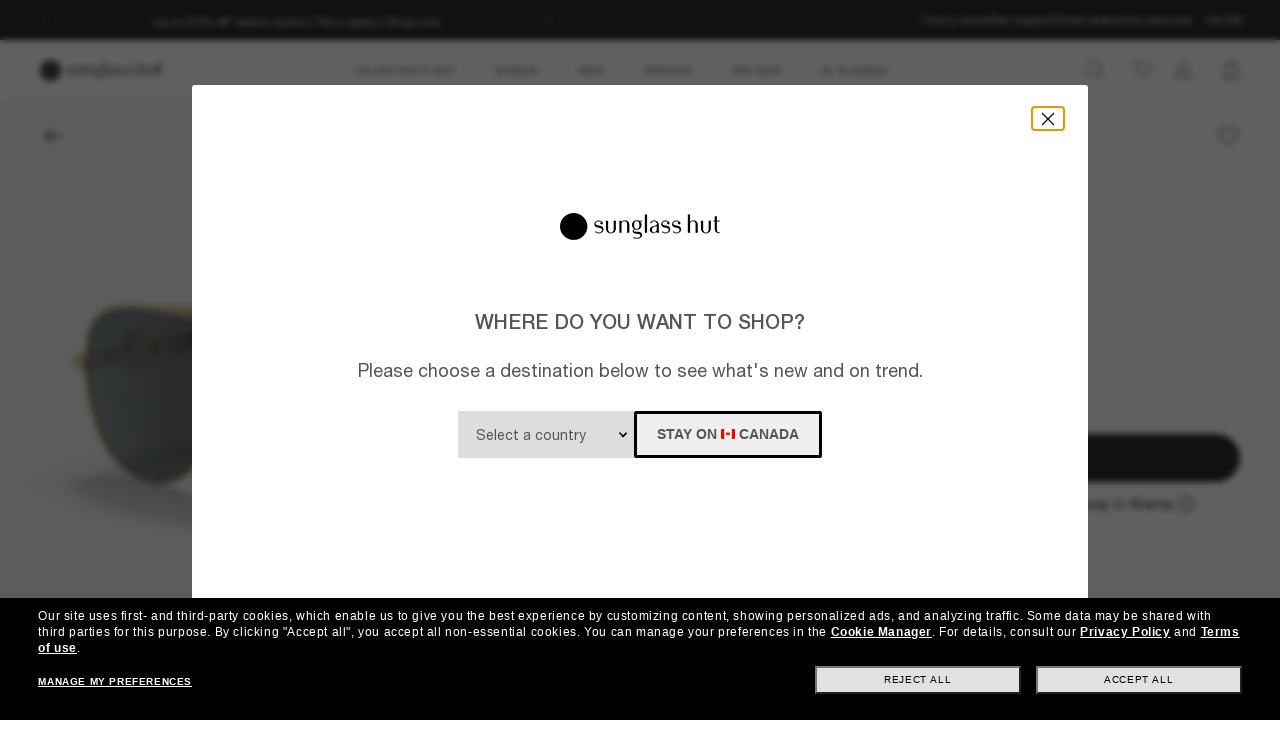

--- FILE ---
content_type: text/html;charset=UTF-8
request_url: https://www.sunglasshut.com/ca-en/versace/ve2236-8056597525145
body_size: 32909
content:
<!-- BEGIN ItemDisplay.jsp -->
<!DOCTYPE html>
<!-- BEGIN LayoutCM.jsp -->
<html xmlns:wairole="https://www.w3.org/2005/01/wai-rdf/GUIRoleTaxonomy#"
	 xmlns:fb="https://www.facebook.com/2008/fbml" xmlns:og="https://opengraphprotocol.org/schema/"
	xmlns:waistate="https://www.w3.org/2005/07/aaa" lang="en-CA" xml:lang="en-CA"
	class="cm-home"
	>

<head>
	

	<meta name="viewport" content="width=device-width,initial-scale=1,minimum-scale=1">

	<!-- if it is PDP page --><!-- make a rest call -->
		<title>Versace VE2236 XL (59 - 14) with Grey lenses and Gold frame | Sunglass Hut®</title>
		<!-- Preload for desktop with pixelRatio = 1, using 1024px image -->
		<link rel="preload" fetchpriority="high" as="image"  crossorigin="anonymous" href="https://assets2.sunglasshut.com/cdn-record-files-pi/ca66c8da-b0fa-460d-86c1-ad3d0142c29e/35d03dcb-67ff-4508-8aa2-ad3d0142c5d3/0VE2236__100287__STD__shad__qt.png?impolicy=SGH_bgtransparent&width=1024"
			media="(min-width: 768.1px) and (max-resolution: 1dppx)">
		<!-- Preload for desktop with higher pixelRatio, using 2048px image -->
		<link rel="preload" fetchpriority="high" as="image"  crossorigin="anonymous" href="https://assets2.sunglasshut.com/cdn-record-files-pi/ca66c8da-b0fa-460d-86c1-ad3d0142c29e/35d03dcb-67ff-4508-8aa2-ad3d0142c5d3/0VE2236__100287__STD__shad__qt.png?impolicy=SGH_bgtransparent&width=2048"
			media="(min-width: 768.1px) and (min-resolution: 1.5dppx)">
		<!-- Preload for mobile screens using 1024px image -->
		<link rel="preload" fetchpriority="high" as="image"  crossorigin="anonymous" href="https://assets2.sunglasshut.com/cdn-record-files-pi/ca66c8da-b0fa-460d-86c1-ad3d0142c29e/35d03dcb-67ff-4508-8aa2-ad3d0142c5d3/0VE2236__100287__STD__shad__qt.png?impolicy=SGH_bgtransparent&width=1024"
			media="(max-width: 768px)">

		<!-- start tags creating -->
									<meta charset="UTF-8">
								
									<meta property="" content="IE=edge,chrome=1">
								
									<meta name="apple-mobile-web-app-capable" content="yes">
									
									<meta name="CommerceSearch" content="storeId_10154">
									
									<meta name="description" content="Shop the sunglasses Versace VE2236 with Grey lenses and Gold frame, size XL (59 - 14) at Sunglass Hut. Free shipping!">
									
									<meta property="og:image" content="https://assets2.sunglasshut.com/cdn-record-files-pi/ca66c8da-b0fa-460d-86c1-ad3d0142c29e/35d03dcb-67ff-4508-8aa2-ad3d0142c5d3/0VE2236__100287__STD__shad__qt.png">
								
									<meta property="og:type" content="website">
								
									<meta property="og:site_name" content="Sunglass Hut">
								
									<meta property="og:title" content="Versace at Sunglass Hut®">
								
									<meta property="og:upc" content="8056597525145">
								
									<meta property="og:url" content="https://www.sunglasshut.com/ca-en/versace/ve2236-8056597525145">
								
									<meta property="og:description" content="Shop Versace VE2236 Sunglasses with Grey lenses and Gold frame">
								
									<meta name="twitter:card" content="">
									
									<meta name="twitter:title" content="Versace at Sunglass Hut®">
									
									<meta name="twitter:site" content="@sunglasshut">
									
									<meta name="twitter:description" content="Shop Versace VE2236 Sunglasses with Grey lenses and Gold frame">
									
									<meta name="twitter:image" content="https://assets2.sunglasshut.com/cdn-record-files-pi/ca66c8da-b0fa-460d-86c1-ad3d0142c29e/35d03dcb-67ff-4508-8aa2-ad3d0142c5d3/0VE2236__100287__STD__shad__qt.png">
									
						<link rel="canonical" href="https://www.sunglasshut.com/ca-en/versace/ve2236-8056597525145">
					
									<link rel="preconnect" href="https://fonts.googleapis.com">
								
									<link rel="preconnect" href="https://fonts.gstatic.com" crossorigin="true">
								
									<link rel="preconnect" href="https://media.sunglasshut.com">
								
							<link rel="alternate" hreflang="en-CA" href="https://www.sunglasshut.com/ca-en/versace/ve2236-8056597525145">
						
							<link rel="alternate" hreflang="en-AU" href="https://www.sunglasshut.com/au/versace/ve2236-8056597525145">
						
							<link rel="alternate" hreflang="pt-BR" href="https://www.sunglasshut.com/br/versace/ve2236-8056597525145">
						
							<link rel="alternate" hreflang="fr-CA" href="https://www.sunglasshut.com/ca-fr/versace/ve2236-8056597525145">
						
							<link rel="alternate" hreflang="de-DE" href="https://www.sunglasshut.com/de/versace/ve2236-8056597525145">
						
							<link rel="alternate" hreflang="es-ES" href="https://www.sunglasshut.com/es/versace/ve2236-8056597525145">
						
							<link rel="alternate" hreflang="fr-FR" href="https://www.sunglasshut.com/fr/versace/ve2236-8056597525145">
						
							<link rel="alternate" hreflang="en-GB" href="https://www.sunglasshut.com/uk/versace/ve2236-8056597525145">
						
							<link rel="alternate" hreflang="es-MX" href="https://www.sunglasshut.com/mx/versace/ve2236-8056597525145">
						
							<link rel="alternate" hreflang="nl-NL" href="https://www.sunglasshut.com/nl/versace/ve2236-8056597525145">
						
							<link rel="alternate" hreflang="en-NZ" href="https://www.sunglasshut.com/nz/versace/ve2236-8056597525145">
						
							<link rel="alternate" hreflang="en-US" href="https://www.sunglasshut.com/us/versace/ve2236-8056597525145">
						
							<link rel="alternate" hreflang="x-default" href="https://www.sunglasshut.com/us/versace/ve2236-8056597525145">
						
							<link rel="apple-touch-icon" href="/wcsstore/MadisonsStorefrontAssetStore/images/touch-icon-180x180.png">
						
							<link rel="apple-touch-icon" href="/wcsstore/MadisonsStorefrontAssetStore/images/touch-icon-120x120.png">
						
							<link rel="apple-touch-icon" href="/wcsstore/MadisonsStorefrontAssetStore/images/touch-icon-152x152.png">
						
		<link rel="preconnect" href="https://js.afterpay.com" />
		<!-- put CDN link in to sessionStorage -->
		<input type="hidden" id="cnc-unique-id" value="715847341">
		
		<input type="hidden" id="sfs-unique-id" value="715847340">
		<script type="application/ld+json">
  {
    "@context": "https://schema.org",
    "@type": "Organization",
    "name": "Sunglass Hut",
    "description": "",
    "url": "https://www.sunglasshut.com/ca-en",
    "logo": "https://www.sunglasshut.com/wcsstore/MadisonsStorefrontAssetStore/Attachment/sunglasshut-logo.png",
    "sameAs" : [ "https://www.facebook.com/SunglassHut","https://twitter.com/sunglasshut","https://www.pinterest.com/sunglasshut","https://instagram.com/sunglasshut","https://sunglasshut.tumblr.com/"],
    "foundingDate": "1971",
    "founder": {
      "@type": "Person",
      "name": "Sanford L. Ziff"
    },
    "parentOrganization": {
      "@type": "Organization",
      "name": "Luxottica Group",
      "url": "https://www.luxottica.com"
    }
  }
</script>
		<script id="product-schema" type="application/ld+json">
			{
				"@context": "https://schema.org/",
				"@type": "Product",
				"name": "Versace VE2236",
				"image": [
					"https://assets2.sunglasshut.com/cdn-record-files-pi/ca66c8da-b0fa-460d-86c1-ad3d0142c29e/35d03dcb-67ff-4508-8aa2-ad3d0142c5d3/0VE2236__100287__STD__shad__qt.png?impolicy=SGH_bgtransparent&width=1024"
				],
				"description": "Shop the sunglasses Versace VE2236 with Grey lenses and Gold frame, size XL (59 - 14) at Sunglass Hut. Free shipping!",
				"sku": "VE2236",
				"mpn": "8056597525145",
				"brand": {
					"@type": "Brand",
					"name": "Versace"
				},
				"offers": {
					"@type": "Offer",
					"url": "https://www.sunglasshut.com/ca-en/versace/ve2236-8056597525145",
					"priceCurrency": "CAD",
					"price": "",
					"seller": {
						"@type": "Organization",
						"name": "Sunglass Hut"
					}
				}
			}
		</script>
     
     <script type="application/ld+json">
      {
        "@context": "https://schema.org",
         "@type": "BreadcrumbList",
         "itemListElement": [{
          "@type": "ListItem",
           "position": 1,
            "name": "Versace",
            "item": "https://www.sunglasshut.com/ca-en/versace"
            },{
           "@type": "ListItem",
            "position": 2,
            "name": "Versace VE2236",
             "item": "https://www.sunglasshut.com/ca-en/versace/ve2236-8056597525145"
            }]
      }
     </script>
	<!-- if it is not PDP page -->

	<link rel="icon" href="/wcsstore/MadisonsStorefrontAssetStore/images/favicon.ico" type="image/x-icon">

	<!-- BEGIN CoreMedia Head -->
		<link rel="preconnect" href="https://media.sunglasshut.com">
<link href="https://media.sunglasshut.com/cms/resource/sites/sgh%20ecomm/canada/english/content/nl%20strip/ct%20colors-205178-30.css" rel="preload" as="style" onload="this.onload=null;this.rel=&#39;stylesheet&#39;" >
<noscript><link rel="stylesheet" href="https://media.sunglasshut.com/cms/resource/sites/sgh%20ecomm/canada/english/content/nl%20strip/ct%20colors-205178-30.css"></noscript>
<meta name="coremedia_content_id"
content="5994" >
<!-- No preload links -->
	<!-- END CoreMedia Head -->
	

	
	<script>var pageType = 'product';</script>

	<!-- BEGIN Monetate.jsp --><!-- Begin Monetate ExpressTag Sync v8. Place at start of document head. DO NOT ALTER. -->
	<script type="text/javascript">
		var isMonetateAvailable = true;
		var monetateT = new Date().getTime();
	(function() {
    var p = document.location.protocol;
    if (p == "http:" || p == "https:") {
	    var m = document.createElement('script'); m.type = 'text/javascript'; m.async = true; m.src = (p == "https:" ? "https://s" : "http://") + "e.monetate.net/js/2/a-99fac6a0/p/sunglasshut.com/entry.js";
        var s = document.getElementsByTagName('script')[0]; s.parentNode.insertBefore(m, s);
    }
	})();
	</script>

	<!-- End Monetate tag. --><!-- END Monetate.jsp  --><!-- Begin DNSPrefetching.jsp -->
						<link rel="dns-prefetch" href = "//connect.facebook.net" /> 
					
						<link rel="dns-prefetch" href = "//saas.trylive.com" /> 
					
						<link rel="dns-prefetch" href = "//pages.e-sunglasshut.com" /> 
					
						<link rel="dns-prefetch" href = "//e.monetate.net" /> 
					
						<link rel="dns-prefetch" href = "//b.monetate.net" /> 
					
						<link rel="dns-prefetch" href = "//f.monetate.net" /> 
					
						<link rel="dns-prefetch" href = "//tags.tiqcdn.com" /> 
					
						<link rel="dns-prefetch" href = "//assets.sunglasshut.com" /> 
					<!-- End DNSPrefetching.jsp --><!-- BEGIN tealium/importTealiumHeadJS.jspf --><!-- BEGIN tealium/TealiumHeadJS.jsp -->

<script>
var tealium_data2track = [];

var TealiumDL = {

	PlpProducts : [],
	CartProducts : [],
		
	getDataLayer : function() {
		if (!window.utag_data){
			window.utag_data = {};
			window.utag_data.Products = {};
		} else {
			if (window.utag_data.Products === undefined || window.utag_data.Products === null) {
				window.utag_data.Products = {};
			};
		}

		let orderShippingModeValue = '';
		var orderShippingModeInput = document.getElementById('orderShippingMode');
		if (orderShippingModeInput && !window.checkDeliveryDateForAnalyticValue) {
			orderShippingModeValue = orderShippingModeInput.value;
		}

		//this conditions created for UK 24h delivery items
		if(window.checkDeliveryDateForAnalyticValue && orderShippingModeInput) {
			orderShippingModeValue = window.checkDeliveryDateForAnalytic(window.checkDeliveryDateForAnalyticValue);

			if(orderShippingModeInput.value === 'Click&Collect' || orderShippingModeInput.value === 'Pick-up-point') {
				if(orderShippingModeValue === 'more than 48 hours') {
					window.utag_data.Order_ShippingSameDay = false;
				} else {
					window.utag_data.Order_ShippingSameDay = true;
				}
				window.utag_data.Order_ShippingType = 'Store';
				orderShippingModeValue = orderShippingModeInput.value;

			} else {
				window.utag_data.Order_ShippingType = 'Home';
				if(orderShippingModeValue === 'more than 48 hours') {
					window.utag_data.Order_ShippingSameDay = false;
					orderShippingModeValue = orderShippingModeInput.value;
				} else {
					window.utag_data.Order_ShippingSameDay = true;
				}
			}
		}

		if(globalCountry === 'AU' && orderShippingModeInput) {
			if(orderShippingModeInput.value === 'Click&Collect' || orderShippingModeInput.value === 'Collect In Store' || orderShippingModeInput.value === 'Pick-up-point') {
				window.utag_data.Order_ShippingType = 'Store';
			} else {
				window.utag_data.Order_ShippingType = 'Home';
			}
		}

		window.utag_data.Order_ShippingMode = orderShippingModeValue;
		return window.utag_data;
	},

	getCommonDataLayer : function() {
		var objdata = {};
		var srcdata = this.getDataLayer();
		objdata['Page_Brand'] = srcdata['Page_Brand'];
		objdata['Page_Country'] = srcdata['Page_Country'];
		objdata['Page_Language'] = srcdata['Page_Language'];
		objdata['Page_Platform'] = srcdata['Page_Platform'];
		objdata['Page_DeviceType'] = srcdata['Page_DeviceType'];
		objdata['Page_Type'] = srcdata['Page_Type'];
		objdata['Page_Section1'] = srcdata['Page_Section1'];
		objdata['Page_Section2'] = srcdata['Page_Section2'];
		objdata['User_LoginStatus'] = srcdata['User_LoginStatus'];
		objdata['User_EmailOptin'] = srcdata['User_EmailOptin'];
		objdata['User_Id'] = srcdata['User_Id'];
		objdata['User_CrmId'] = srcdata['User_CrmId'];
		objdata['User_Segments'] = srcdata['User_Segments'];
		if (getCookieByName(['SHA256', 'SHA256Email']) !==''){
		objdata['User_Email_SHA256'] = srcdata['User_Email_SHA256'];
		objdata['User_Email_MD5'] = srcdata['User_Email_MD5'];
		}
		return objdata;
	},

	getData: function(dataname) {
		var srcdata = this.getDataLayer();
		return srcdata[dataname];
	},

	setData: function(dataname, datavalue) {
		var srcdata = this.getDataLayer();
		srcdata[dataname] = datavalue;
	},

	addProduct: function(prodkey, prodobj) {
		var tmpobj = {};
		prodobj.UPC = prodkey;
		tmpobj[prodkey] = prodobj;
		this.PlpProducts.push(tmpobj);
		var srcdata = this.getDataLayer();
		if (this.PlpProducts.length<=3 || this.getData("Page_Type")=='WishList' || this.getData("Page_Type")=='Compare') {
			srcdata.Products[prodkey] = prodobj;
		}
	},

	addCartProduct: function(prodkey, prodobj) {
		var tmpobj = {};
		tmpobj[prodkey] = prodobj;
		var updated=false;
		for (var i in this.CartProducts) {
			var tmpobj2 = this.CartProducts[i];
			var kobj="";
			for (var prop in tmpobj2) { kobj=prop; break; }
			if (kobj==prodkey) {
				this.CartProducts[i]=tmpobj;
				updated=true;
			}
		}
		if (updated==false) {
			this.CartProducts.push(tmpobj);
		}
		if (this.PlpProducts.length==0) {
			var srcdata = this.getDataLayer();
			srcdata.Products[prodkey] = prodobj;
		}
	},

	getCartProduct: function(orderitemid) {
		var tmpobj = {};
		for (var i in this.CartProducts) {
			var tmpobj2 = this.CartProducts[i];
			var kobj="";
			for (var prop in tmpobj2) { kobj=prop; break; }
			if (kobj.indexOf("#"+orderitemid)>-1) {
				tmpobj = this.CartProducts[i];
			}
		}
		return tmpobj;
	},

	getProduct: function(productkey) {
		var prodobj = {};
		for (var i=0; i < this.PlpProducts.length ; i++) {
			var obj=this.PlpProducts[i];
			if (obj[productkey]!=undefined) {
				prodobj = {...prodobj, ...this.PlpProducts[i]};
				prodobj[productkey].Url = this.getProductPropertyValueFromStorage(null, productkey, 'productUrl');
				prodobj[productkey].Image = this.getProductPropertyValueFromStorage(null, productkey, 'thumbSrc');
				break;
			}
		}
		return prodobj;
	},

	getPdpUpc: function() {
		return this.getData('Page_Section2');
	},

	getProductPropertyValueFromStorage(productId, partNumber, property) {
		var propertyValue = '';
		for (const el of JSON.parse(localStorage.itemsArray).orderItems) {
			if ((partNumber && el.partNumber == partNumber) ||
				(productId && el.productId == productId)) {
				propertyValue = el[property];
				break;
			}
		}
		return propertyValue;
	},

	updatePdpProduct: function() {
		var srcdata = this.getDataLayer();
		srcdata.Products = {};
		srcdata.Products[prodkey] = prodobj;
	},

	setPdpEngraving: function(engstatus, engravingUPC) {
		var prodkey = this.getPdpUpc();
		var prodobj = this.getProduct(prodkey);
		console.debug('engstatus = ' + engstatus);
		console.debug('engravingUPC = ' + engravingUPC);
		if (engstatus=='1') {
			prodobj[prodkey].Engraving=engravingUPC;//'Y';
		} else {
			prodobj[prodkey].Engraving='N';
			prodobj[prodkey].Price=prodobj[prodkey].pricewithoutengraving;
		}
		this.updatePdpProduct(prodkey, prodobj);
	},

	getProductByUniqueId: function(uniqueid, eventName) {
		var prodobj = {};
		for (var i=0; i < this.PlpProducts.length ; i++) {
			var obj=this.PlpProducts[i];
			var kobj="";
			for (var prop in obj) { kobj=prop; break; }
			if (obj[kobj].uniqueid==uniqueid) {
				prodobj = {...prodobj, ...this.PlpProducts[i]};

				if (utag_data['Page_Name'] === 'Giftcard:Pdp-Premium') {
					let currentGiftCardPrice = $('#wcag-listbox-button').attr('data-text').slice(1);
					let currentGiftCardQuantity = $('[name="giftcardsQuantity"]').val() || 1;
					prodobj[kobj].Units = currentGiftCardQuantity;
					prodobj[kobj].Price = currentGiftCardPrice;
					prodobj[kobj].PriceFull = currentGiftCardPrice;
				}
				if (prodobj[kobj].ModelName === 'gift card digital' || eventName !== undefined) {
					prodobj[kobj].Image = $(".slick-active img").attr('src');
					prodobj[kobj].Url = utag_data['Page_Url'];
				} else {
					prodobj[kobj].Url = this.getProductPropertyValueFromStorage(uniqueid, null, 'productUrl');
					prodobj[kobj].Image = this.getProductPropertyValueFromStorage(uniqueid, null, 'thumbSrc');
				}
				prodobj[kobj].Price = parseFloat(prodobj[kobj].Price).toFixed(2);
				prodobj[kobj].PriceFull = parseFloat(prodobj[kobj].PriceFull).toFixed(2);
				prodobj[kobj].FrameType = "";
				break;
			}
		}

		return prodobj;
	},
	
	trackEventAddToCart : function(upc, uniqueid, cartUrlSubString, eventsCartAdd) {
		console.debug("trackEventAddToCart , upc='"+upc+"' uniqueid='"+uniqueid+"'");
		var trackdata = {};
		var urlWithLocale = window.location.protocol + "//" + window.location.host + "/" + window.location.pathname.split('/')[1];
		var cartUrl = urlWithLocale + cartUrlSubString;
		if (upc!='') {
			trackdata['Products'] = this.getProduct(upc);
		} else {
			trackdata['Products'] = this.getProductByUniqueId(uniqueid);
		}
		trackdata['Order_CartUrl'] = cartUrl;
		trackdata['id'] = 'AddToCart';
		if (eventsCartAdd !== undefined) {
			trackdata['Events_CartAdd'] = eventsCartAdd;
		}
		this.trackObj(trackdata);
	},

	trackEventAddToWishlist : function(uniqueid) {
        console.debug("trackEventAddToWishlist , uniqueid='"+uniqueid+"'");
        var trackdata = {};
        let eventName = "trackEventAddToWishlist";
        trackdata['Products'] = this.getProductByUniqueId(uniqueid, eventName);
        trackdata['id'] = 'ProdFavAdd';
		trackdata['Events_ProdFavAdd'] = '1';
		this.trackObj(trackdata);
    },

	trackEventProdsUpdate : function(orderitemid) {
		console.debug("trackEventProdsUpdate , orderitemid='"+orderitemid+"'");
		var trackdata = {};
		trackdata['Products'] = this.getCartProduct(orderitemid);
		trackdata['id'] = 'X-X-X-Prods-Update';
		this.trackObj(trackdata);
	},

	trackEventProdsDelete : function(orderitemid) {
		console.debug("trackEventProdsDelete , orderitemid='"+orderitemid+"'");
		var trackdata = {};
		trackdata['Products'] = this.getCartProduct(orderitemid);
		trackdata['id'] = 'Event';
		trackdata['Events_CartRemove'] = '1';
		this.trackObj(trackdata);
	},

	trackEventUserEmailSub : async function(email, isOptin = true) {
        var trackdata = {};
		trackdata['User_Email_MD5'] = typeof md5 === "function" && md5 ? md5(email) : email;
        await digestMessage(email).then(digestHex => trackdata['User_Email_SHA256'] = digestHex);

		if(isOptin) {
			console.debug("trackEventUserEmailSub, email='"+email+"'");
			trackdata['Events_UserEmailSub'] = 1;
			trackdata['id'] = 'Event';
		}   

		if (window.constants && window.constants.ajaxParams.userType.length != 0 && window.constants.ajaxParams.userType === 'G'){
		$.cookie('SHA256Email', trackdata['User_Email_SHA256']);
		$.cookie('string_md5', trackdata['User_Email_MD5']);
		}
        this.trackObj(trackdata);
    },
		
	trackObj : function(obj) {
		console.debug("calling data2track.push");
		try{
			console.debug(obj);
			tealium_data2track.push(obj);
		} catch(e) {
			console.error(e);
		    var errobj = {
		        id:'X-X-X-X-Error',
		        Error_Source: 'Server',
		        Error_Code: 'TealiumDL error - '+e.message
		    };
		    console.debug(errobj);
		    tealium_data2track.push(errobj);
		}
	}
	
};

let paramCountryName = 'CA';
let regionName = '';

switch (paramCountryName){
	case 'GB':
	case 'ES':
	case 'DE':
	case 'NL':
	case 'FR':{
		regionName = 'EU';
		break;
	}
	case 'AU':
	case 'NZ': {
		regionName = 'OC';
		break;
	}
	case 'BR': {
		regionName = 'SA';
		break;
	}
	case 'US':
	case 'CA':
	case 'MX ':{
		regionName = 'NA';
		break;
	}
}

const getCartData = data => {
	const cartData = localStorage.getItem(data);
	return cartData ? JSON.parse(cartData) : null;
};

const calculateValues = itemsArray => {
	let quantityItems = 0;
	let totalValue = 0;
	let isEmptyCart = true;
	if (itemsArray) {
		quantityItems = itemsArray.recordSetCount;
		totalValue = Number(itemsArray.grandTotal).toFixed(2);
		isEmptyCart = false;
	}
	return { quantityItems, totalValue, isEmptyCart };
};

const itemsArray = getCartData("itemsArray");
const cartData = getCartData("dataToTrack");
const cartURL = cartData ? cartData.cartUrlSubString : '';
const { quantityItems, totalValue, isEmptyCart } = calculateValues(itemsArray);

let isTouchDevice = ('ontouchstart' in window) ||
	(navigator.maxTouchPoints > 0) ||
	(navigator.msMaxTouchPoints > 0)

var ct_data = {
	storeId: "10154",
	catalogID: "20602",
	environment: "prod_live".toUpperCase(),
	region: regionName,
	country: paramCountryName.toLowerCase(),
	timeZone: (new Date()).getTimezoneOffset(),
	timesTamp: Date.now(),
	lang: "en_CA".slice(0,2),
	langID: "-25",
	currency: "CAD",
	ecomm: true,
	user: {
		logged: 'false',
		name: '',
		mail: ''
	},
	cart: {
		url: cartURL,
		empty: isEmptyCart,
		items: quantityItems,
		value: totalValue
	},
	touchDevice: isTouchDevice,
	pageType: '',
	pageName: '',
	productType: '',
	homePageURL: 'https://www.sunglasshut.com/ca-en',
	monetate: {
		initialized: false,
		work: false,
		experiences: []
	}
}

	function checkDeliveryDateForAnalytic(date) {
		const preparedData = date.replace(/(\d+)(st|nd|rd|th)/, "$1");
		const currentYear = new Date().getFullYear()
		const deliveryDateMs = Date.parse((preparedData + currentYear));
		const todayDateMs = Date.parse(new Date());
		const num = deliveryDateMs - todayDateMs;
		const hoursNum = Math.floor(num / (1000 * 60 * 60));
		if(hoursNum > 48) {
			return 'more than 48 hours';
		} else {
			return hoursNum <= 24 ? 'Same Day Delivery' : 'Next Business Day';
		}
	}
</script>
<!-- END tealium/TealiumHeadJS.jsp --><!-- END tealium/importTealiumHeadJS.jspf -->
	<meta name="CommerceSearch" content="storeId_10154" />
	
	<script type="text/javascript">
		var imageBasePath = 'https://assets.sunglasshut.com/is/image/LuxotticaRetail/';
	</script>
	<script type="text/javascript" src="/wcsstore/MadisonsStorefrontAssetStore/static-cm/js/lib.top.min.dedbe86d.js"  ></script><!--[if lte IE 9]>
		<link rel="stylesheet" type="text/css" href="/wcsstore/MadisonsStorefrontAssetStore/static-cm/css/iefix.1c266404.css" media="all" />
	<![endif]-->
	<link rel="stylesheet" type="text/css" href="/sghstatichtml/assets/styles.4483330bc.css" media="all" /><link rel="stylesheet" type="text/css" href="/sghstatichtml/assets/pdp.4483330bc.css" media="all" /><link rel="stylesheet" type="text/css" href="/sghstatichtml/assets/header.4483330bc.css" media="all" /><link rel="stylesheet" type="text/css" href="/sghstatichtml/assets/bootstrap.4483330bc.css" media="all" /><script type="text/javascript" src="/sghstatichtml/assets/manifest.4483330bc.js" defer ></script><script type="text/javascript" src="/sghstatichtml/assets/vendors.4483330bc.js" defer ></script><script type="text/javascript" src="/sghstatichtml/assets/libs.4483330bc.js" defer ></script><script type="text/javascript" src="/sghstatichtml/assets/header.4483330bc.js" defer ></script><script type="text/javascript" src="/sghstatichtml/assets/pdp.4483330bc.js" defer ></script><script type="text/javascript" src="/sghstatichtml/assets/bootstrap.4483330bc.js" defer ></script>
<script type="text/javascript">
	constants.ajaxParams['storeId'] = '10154';
	constants.ajaxParams['catalogId'] = '20602';
	constants.ajaxParams['langId'] = '-25';
	constants.ajaxParams['userId'] = '-1002';
	constants.ajaxParams['userType'] = 'G';
	if('CAD' === 'NZD'){
		constants.ajaxParams['country'] = 'NZ';
	}else{
		constants.ajaxParams['country'] = 'CA';
	}
	constants.ajaxParams['loggedIn'] = false;

	constants.tealiumParams['userId'] = '-1002';
	constants.tealiumParams['email'] = ($.cookie('logonId')) ? $.cookie('logonId') : "";
	if (constants.ajaxParams['loggedIn']){
		constants.tealiumParams['customerType'] = 'registered';
	}else{
		constants.tealiumParams['customerType'] = 'guest';
	}
</script>

<!-- END UserSpecificJS.jsp --><!-- BEGIN CommonJSToInclude.jspf -->

	<script type="text/javascript">

	/**
	 * Used to take parameters from a call and return them in an array
	 */
	function argsToArray() {
		var args=Array.prototype.slice.call(arguments);
		 var argsStripped = [];
		 args.forEach(
				 function stripArgs(value) {
			 if (value != null && value != "" && value != "none")
				 argsStripped.push(value)
				 });
		 return argsStripped;
	}



	/**
	 * Used for tealium logic to have "none" in the page_name variables. Since this was repeated logic, decided
	 * to make a method for it.
	 * @param variable - variable to check
	 * @return - "None if variable is undefined, '', or null. Else returns the variable value
	 */
	 function convertUndefinedToNone(variable){
			if(variable === undefined || variable == '' || variable == null){
				return "none";
			}else{
				return variable;
			}
		}// end convertUndefinedToNone

	 function readCookie(name) {
			var nameEQ = name + "=";
			var ca = document.cookie.split(';');
			for(var i=0;i < ca.length;i++) {
				var c = ca[i];
				while (c.charAt(0)==' ') c = c.substring(1,c.length);
				if (c.indexOf(nameEQ) == 0) return c.substring(nameEQ.length,c.length);
			}
			return null;
		}

		function eraseCookie(name) {
			createCookie(name,"",-1);
		}

		//Set the cookie for CATALOG_ASSORTMENT
		function setCatalogAssortment(cookieValue) {
			$.cookie("CATALOG_ASSORTMENT", cookieValue, { path: '/' });
		}

		var facetNameMap = {};
		function read_cookie(key)
		{
		    var result;
		    return (result = new RegExp('(?:^|; )' + key + '=([^;]*)').exec(document.cookie)) ? (result[1]) : null;
		}

		

			function removeHTMLEncoding(utagObj){
				 var div = document.createElement("div");
				 try{
					$.each(utagObj, function(key, val) {
						if(key === 'Products'  && jQuery.isEmptyObject(val)){
							delete window.utag_data.Products;
						}else if(key === 'ProductsOnPage'  && jQuery.isEmptyObject(val)){
							delete window.utag_data.ProductsOnPage;
						}else{
							if(!Array.isArray(val)){
							  div.innerHTML = val;
							  utagObj[key]= div.textContent || div.innerText;
							}
						}
					});
				 }catch(e) {}
			}
			

		var absoluteURL = "https://www.sunglasshut.com/webapp/wcs/stores/servlet/";
		var imageDirectoryPath = "/wcsstore/MadisonsStorefrontAssetStore/";
		var styleDirectoryPath = "images/colors/color1/";
		var supportPaymentTypePromotions = false;
		var cuntryname = '';
		var globalCountry = 'CA';
		var phoneNumberRegex = /^\(?(\d{3})\)?[- ]?(\d{3})[- ]?(\d{4})$/;
		var zipCodeRegex = /^[ABCEGHJKLMNPRSTVXY]\d[ABCEGHJKLMNPRSTVWXYZ]( )?\d[ABCEGHJKLMNPRSTVWXYZ]\d$/i;
		var stellaExcludedZipCodes = 'V0R 1A0,X0E 0A0,J0M 1V0,P0V 1B0,X0A 0A0,X0C 0E0,P0L 1A0,J0M 1X0,X0C 0A0,X0B 2A0,P0V 1E0,R0B 0A0,P0V 1G0,S0J 0H0,A0K 1N0,V0P 1B0,R0C 0J0,R0B 0B0,X0B 0C0,X0A 0C0,P0V 1J0,X0C 0B0,G0G 1G0,X0A 0E0,X0E 1L0,X0C 0C0,V0N 1M0,P0V 1N0,X0E 0G0,P0T 1L0,X0A 0G0,S0J 0W0,P0L 1H0,T0P 1B0,X0E 0H0,P0V 1W0,T0H 1R0,G0G 1M0,X0B 1J0,R0B 0M0,R0B 0N0,X0A 0J0,X0A 0K0,G0G 1N0,V0V 1A0,A0P 1G0,X0A 0L0,J0M 1M0,X0A 0H0,X0A 0A1,R0B 0T0,J0M 1H0,J0M 1N0,J0M 1K0,J0M 1A0,P0V 1Y0,P0L 1S0,P0V 3G0,X0A 0N0,V0N 2B0,P0V 1Z0,V0V 1C0,V0T 1L0,X0B 1K0,X0B 0E0,J0M 1C0,J0M 1G0,V0P 1J0,G0G 1T0,R0B 2E0,P0T 1Z0,V0V 1H0,R0B 0V0,X0E 1A0,A0P 1J0,V0P 1L0,P0V 3B0,G0G 2C0,A0P 1L0,A0P 1A0,R0B 0Z0,X0E 0V0,P0V 2G0,X0C 0H0,V0T 1P0,P0T 2L0,Y0B 1N0,V0V 1E0,V0N 3S0,R0B 1C0,X0A 0R0,R0B 2G0,X0E 1N0,P0L 2H0,P0V 2L0,X0A 0S0,P0V 3E0,G0G 2Y0,A0P 1N0,R0B 1G0,J0M 1P0,X0A 0B0,J0M 1J0,X0C 0G0,X0E 1R0,R0B 1H0,V0P 1P0,X0A 0V0,A0P 1P0,P0V 2P0,X0E 0Z0,J0M 1S0,P0V 1V0,X0A 0W0,R0B 1K0,V0P 1S0,R0B 1N0,G0G 2R0,R0B 1J0,R0B 2H0,S0J 2R0,V0P 1V0,V0N 3H0,P0T 3B0,V0P 1W0,R0B 2C0,X0B 1B0,J0M 1T0,G0G 2W0,X0E 1Z0,V0J 3N0,X0E 0K0,X0E 0S0,J0M 1Y0,S0J 2W0,R0B 1Z0,V0J 3B0,P0V 2Y0,P0T 3A0,X0E 1W0,X0E 1P0,X0C 0J0,S0J 3C0,P0V 2Z0,R0B 2B0';
		var phoneNumberValiation = /^[0-9]+$/;
		var emailValidation = /^(([^<>()\[\]\\.,;:\s@"]+(\.[^<>()\[\]\\.,;:\s@"]+)*)|(".+"))@((\[[0-9]{1,3}\.[0-9]{1,3}\.[0-9]{1,3}\.[0-9]{1,3}])|(([a-zA-Z\-0-9]+\.)+[a-zA-Z]{2,}))$/;
		var stateAbbrCodes = '';
		var zipCodeRegexHalf = null;
		var globalCartCount = 0;
		
		var currencySymbol = '$';
		var phoneFields = '3';
		var	defaultMax = 600;
		var step = 50;
		var sMin = 0;
		var hideToFromGiftMessage = false;
		var showStateAddress=true;
		var mapQuestKey = 'Gmjtd|luu725utng,al=o5-ly1ll';
		//cart Version Cookie
		var cartVersionA = false;
		var isEGiftCardOrderFlag = false;
		var siteKeyValue = '6LfsVMgUAAAAAAgVwdsguK8-TKPMOt-vE2frkUYg';
		
		var wcSearchTermParam = "";
		var algoliaConfig = {};
		algoliaConfig.isActive = true;
		algoliaConfig.currentEnv = 'prod';
		algoliaConfig.apiKey = 'dc91173a4a5d669a3eef474e5836e94f';
		algoliaConfig.saleBadgeActive = 'true'
		algoliaConfig.saleBadgeColor = '{"-10%":{"bgColor":"#000000","fontColor":"#ffffff","fontWeight":"500"},"10% off":{"bgColor":"#000000","fontColor":"#ffffff","fontWeight":"500"},"15% off":{"bgColor":"#000000","fontColor":"#ffffff","fontWeight":"500"},"-15%":{"bgColor":"#000000","fontColor":"#ffffff","fontWeight":"500"},"20%":{"bgColor":"#000000","fontColor":"#ffffff","fontWeight":"500"},"20% off":{"bgColor":"#000000","fontColor":"#ffffff","fontWeight":"500"},"-20%":{"bgColor":"#000000","fontColor":"#ffffff","fontWeight":"500"},"-$25":{"bgColor":"#000000","fontColor":"#ffffff","fontWeight":"500"},"25%":{"bgColor":"#000000","fontColor":"#ffffff","fontWeight":"500"},"25% off":{"bgColor":"#000000","fontColor":"#ffffff","fontWeight":"500"},"-25%":{"bgColor":"#000000","fontColor":"#ffffff","fontWeight":"500"},"30%":{"bgColor":"#000000","fontColor":"#ffffff","fontWeight":"500"},"30% off":{"bgColor":"#000000","fontColor":"#ffffff","fontWeight":"500"},"-30%":{"bgColor":"#000000","fontColor":"#ffffff","fontWeight":"500"},"-$30":{"bgColor":"#000000","fontColor":"#ffffff","fontWeight":"500"},"-$35":{"bgColor":"#000000","fontColor":"#ffffff","fontWeight":"500"},"-$40":{"bgColor":"#000000","fontColor":"#ffffff","fontWeight":"500"},"40$ off":{"bgColor":"#000000","fontColor":"#ffffff","fontWeight":"500"},"40% off":{"bgColor":"#000000","fontColor":"#ffffff","fontWeight":"500"},"-40%":{"bgColor":"#000000","fontColor":"#ffffff","fontWeight":"500"},"-$45":{"bgColor":"#000000","fontColor":"#ffffff","fontWeight":"500"},"50%":{"bgColor":"#000000","fontColor":"#ffffff","fontWeight":"500"},"50% off":{"bgColor":"#000000","fontColor":"#ffffff","fontWeight":"500"},"-50%":{"bgColor":"#000000","fontColor":"#ffffff","fontWeight":"500"},"50$ off":{"bgColor":"#000000","fontColor":"#ffffff","fontWeight":"500"},"$50 off":{"bgColor":"#000000","fontColor":"#ffffff","fontWeight":"500"},"-50$":{"bgColor":"#000000","fontColor":"#ffffff","fontWeight":"500"},"-$50":{"bgColor":"#000000","fontColor":"#ffffff","fontWeight":"500"},"-$60":{"bgColor":"#000000","fontColor":"#ffffff","fontWeight":"500"},"$60 off":{"bgColor":"#000000","fontColor":"#ffffff","fontWeight":"500"},"-$65":{"bgColor":"#000000","fontColor":"#ffffff","fontWeight":"500"},"70%":{"bgColor":"#000000","fontColor":"#ffffff","fontWeight":"500"},"70% off":{"bgColor":"#000000","fontColor":"#ffffff","fontWeight":"500"},"-70%":{"bgColor":"#000000","fontColor":"#ffffff","fontWeight":"500"},"-70$":{"bgColor":"#000000","fontColor":"#ffffff","fontWeight":"500"},"-75$":{"bgColor":"#000000","fontColor":"#ffffff","fontWeight":"500"},"-$75":{"bgColor":"#000000","fontColor":"#ffffff","fontWeight":"500"},"75$ off":{"bgColor":"#000000","fontColor":"#ffffff","fontWeight":"500"},"$75 off":{"bgColor":"#000000","fontColor":"#ffffff","fontWeight":"500"},"80$ off":{"bgColor":"#000000","fontColor":"#ffffff","fontWeight":"500"},"-$80":{"bgColor":"#000000","fontColor":"#ffffff","fontWeight":"500"},"-$90":{"bgColor":"#000000","fontColor":"#ffffff","fontWeight":"500"},"90$ off":{"bgColor":"#000000","fontColor":"#ffffff","fontWeight":"500"},"100$ off":{"bgColor":"#000000","fontColor":"#ffffff","fontWeight":"500"},"-$100":{"bgColor":"#000000","fontColor":"#ffffff","fontWeight":"500"},"$110 off":{"bgColor":"#000000","fontColor":"#ffffff","fontWeight":"500"},"$165 off":{"bgColor":"#000000","fontColor":"#ffffff","fontWeight":"500"},"Special Price":{"bgColor":"#000000","fontColor":"#ffffff","fontWeight":"500"},"Last Chance -20%":{"bgColor":"#000000","fontColor":"#ffffff","fontWeight":"500"},"Last Chance -30%":{"bgColor":"#000000","fontColor":"#ffffff","fontWeight":"500"},"Last Chance -50%":{"bgColor":"#000000","fontColor":"#ffffff","fontWeight":"500"},"Last Chance 20% off":{"bgColor":"#000000","fontColor":"#ffffff","fontWeight":"500"},"Last Chance 30% off":{"bgColor":"#000000","fontColor":"#ffffff","fontWeight":"500"},"Last Chance 50% off":{"bgColor":"#000000","fontColor":"#ffffff","fontWeight":"500"}}'
		algoliaConfig.saleBadgeImgPath = 'akamia....\....'
		algoliaConfig.saleBadgeImgName = '{}'
		algoliaConfig.RxActive = false;
		algoliaConfig.EngravingActive = false;
		algoliaConfig.RemixActive = false;
		algoliaConfig.appId = '21OGKM5TH5'
		algoliaConfig.newBadgeDateList = '202507,202508,202509,202510,202511,202512,202601,202602'
		algoliaConfig.collectionType = 'collaboration, partnership'
		algoliaConfig.indexEnv = 'prod_live'
		algoliaConfig.priceName = '{"EarlyAccess":"EarlyAccessPriceList_CA.offerPrice","ListPrice":"DefaultOfferPriceList_CA.offerPrice","OfferPrice":"SGH_CA ProductsPriceList.offerPrice"}'
		algoliaConfig.priceRange = '{"en_US":[[50,150],[150,250],[250,400],[400,600],[600]],"en_NZ":[[50,150],[150,250],[250,400],[400,600],[600]],"en_GB":[[50,150],[150,250],[250,400],[400,600],[600]],"en_CA":[[50,150],[150,250],[250,400],[400,600],[600]],"en_AU":[[50,150],[150,250],[250,400],[400,600],[600]],"de_DE":[[50,150],[150,250],[250,400],[400,600],[600]],"es_ES":[[50,150],[150,250],[250,400],[400,600],[600]],"fr_FR":[[50,150],[150,250],[250,400],[400,600],[600]],"fr_CA":[[50,150],[150,250],[250,400],[400,600],[600]],"pt_BR":[[200,400],[400,600],[600,800],[800,1000],[1000]],"es_MX":[[1000,1800],[1800,2500],[2500,3500],[3500,4500],[4500]],"nl_NL":[[50,150],[150,250],[250,400],[400,600],[600]]}'
		algoliaConfig.recommendedInMinicart = true;
		algoliaConfig.YAMLRecommendedInPDP = true;
		algoliaConfig.popularLinks = 'rule';
		algoliaConfig.bestSeller = 'rule';
		algoliaConfig.topBrands = 'rule';
		algoliaConfig.noResult = 'rule;'
		algoliaConfig.inventoryThreshold = '5';
		algoliaConfig.outletBadgeCategory = '';
		
		
			algoliaConfig.EngravingActive = true;
		
			algoliaConfig.RemixActive = true;
		

		var paymentInstallmentList = {
			afterpay: {
				enabled: false,
				minThreshold: '35',
				maxThreshold: '1000',
				noOfInstallments: '4'
			},
			klarna: {
				enabled: false,
				minThreshold: '35',
				noOfInstallments: '4',
				daysOfInstallments: '30',
				monthOfInstallmentsOptions: '',
				learnMoreUrl: 'https://www.klarna.com/ca/payments/pay-in-4/',
				termsUrl: 'https://www.klarna.com/ca/customer-service/'
			},
			paypal: {
				enabled: false,
				minThreshold: '',
				maxThreshold: '',
				noOfInstallments: ''
			}
		};

		
			paymentInstallmentList.klarna.enabled = true
		
			paymentInstallmentList.afterpay.enabled = true
		
		var wcs_feature_paymentInstallment = {}
		wcs_feature_paymentInstallment.isActive = false;
		
		var wcSpellCheck = "";

		var billingAddressUpdate = false;

		
			defaultMax = 600;
		
			step = 50;
		
			sMin = 0;
		
		var checkoutHeader = "";
		
			checkoutHeader = '??????';
		

		var globalHideUPCs = false;
		
		var subsFulfillmentFrequencyAttrName = "fulfillmentFrequency";
		var subsPaymentFrequencyAttrName = "paymentFrequency";
		var subsTimePeriodAttrName = "timePeriod";

		//Summary: Returns the absolute URL to use for prefixing any Ajax URL call.
		//Description: Dojo does not handle the case where the parameters in the URL are delimeted by the "/" forward slash. Therefore, in order to
		//             workaround the issue, all AJAX requests must be done using absolute URLs rather than relative.
		//Returns: The absolute URL to use for prefixing any Ajax URL call.
		function getAbsoluteURL()
		{
			if (absoluteURL != "") {
				var currentURL = document.URL;
				var currentProtocol = "";

				if (currentURL.indexOf("://") != -1) {
					currentProtocol = currentURL.substring(0, currentURL.indexOf("://"));
				}

				var savedProtocol = "";
				if (absoluteURL.indexOf("://") != -1) {
					savedProtocol = absoluteURL.substring(0, absoluteURL.indexOf("://"));
				}

				if (currentProtocol != savedProtocol) {
					absoluteURL = currentProtocol + absoluteURL.substring(absoluteURL.indexOf("://"));
				}
			}

			return absoluteURL;
		}
		function getAbsoluteURL(https)
		{
			if (absoluteURL != "") {
				var currentURL = document.URL;
				var currentProtocol = "";

				if (currentURL.indexOf("://") != -1) {
					currentProtocol = currentURL.substring(0, currentURL.indexOf("://"));
				}

				var savedProtocol = "";
				if (absoluteURL.indexOf("://") != -1) {
					savedProtocol = absoluteURL.substring(0, absoluteURL.indexOf("://"));
				}

				if(https) {
					return 'https' + absoluteURL.substring(absoluteURL.indexOf("://"));
				}
				else if (currentProtocol != savedProtocol) {
					absoluteURL = currentProtocol + absoluteURL.substring(absoluteURL.indexOf("://"));
				}
			}

			return absoluteURL;
		}
		//Summary: Returns the path pointing to the shared image directory.
		//Description: In order to get the image directory path in any javascript file, this function can be used.
		//Returns: The path to reference images.
		function getImageDirectoryPath()
		{
			return imageDirectoryPath;
		}
		//Summary: Returns the path pointing to the directory containing color-dependant image files.
		//Description: In order to get the directory containing color-dependant image files in any javascript file, this function can be used.
		//Returns: The path to reference color-dependant image files.
		function getStyleDirectoryPath()
		{
			return styleDirectoryPath;
		}
		function getSocSunStoreId()
		{
			return readCookie('socsunstore');
		}
		function populateSocSunStoreId()
		{
			if(getSocSunStoreId != null){
			document.getElementById('socsunstore').value = getSocSunStoreId();
			}
		}
		function getURLParameter(name) {
		    return decodeURI(
		        (RegExp(name + '=' + '(.+?)(&|$)').exec(location.search)||[,null])[1]
		    );
		}

		var userType = 'G';

		var storeTextMSG = {
			CURRENT_COUNTRY: globalCountry
		};
	</script>

	<script>
		var socsun = getURLParameter('socsunstore');
		if(socsun != null && socsun != '' && socsun != 'null'){
		createCookie("socsunstore", socsun, 365);
		}

		$(document).ready(function(){
			//Remove recentlyViewed and productCompare cookies on switching the country by clicking on the fooyter country links
			if($('#country-selector ul li a')){
				$('#country-selector ul li a').click(function(){
					$.cookie("recentlyViewed"+constants.ajaxParams.country, null, { path: '/' });
					$.cookie("productCompare", null, { path: '/' });
				});
			}

			if($('#headerLogout') && userType != 'R'){
				$('#headerLogout').hide();
			}
		});
	</script>

	<link crossorigin href="https://21OGKM5TH5-dsn.algolia.net" rel="preconnect" />

	
		<script type="text/javascript">
			if($('.mapquest-lookup')){
				$(document).ready(function(){
					$('.mapquest-lookup').change(function() {
						mapQuestAddressLookup(this);
					});
				});
			}
		</script>
	
	<link rel="apple-touch-icon" size="120x120" href="/wcsstore/MadisonsStorefrontAssetStore/images/touch-icon-120x120.png">
	<link rel="apple-touch-icon" size="152x152" href="/wcsstore/MadisonsStorefrontAssetStore/images/touch-icon-152x152.png">
	<link rel="apple-touch-icon" size="180x180" href="/wcsstore/MadisonsStorefrontAssetStore/images/touch-icon-180x180.png">
	

	<script type="text/javascript">
		var regExpMatchArray = document.cookie.match(/\s*earlyAccess.*?=([^;]+)/);
		var earlyAccessCookieValue = regExpMatchArray ? regExpMatchArray[1] : null;
		var earlyAccessFlagKey = 'EARLY_ACCESS_CA';
		var earlyAccessFlagValue = localStorage.getItem(earlyAccessFlagKey);
		if ((earlyAccessCookieValue === "true" || earlyAccessCookieValue === "true1" || earlyAccessCookieValue === "true2") && (earlyAccessFlagValue == null || earlyAccessCookieValue === "true" || earlyAccessCookieValue === "true1" )) {
			var url = location.origin + "/wcs/resources/store/" + 10154 +"/person/eaccess";
			$.ajax({
				method: "POST",
				url: url,
				dataType: "json"
			}).done(function () {
				localStorage.setItem(earlyAccessFlagKey, "true");
			});

		}
	</script>
<!-- END CommonJSToInclude.jspf --><!-- BEGIN ContentAreaESpotForPage.jsp for DESKTOP_HOTFIX_FIX_HEAD --><style>/*Fix PLP*/#plp .cms-text-module .cms-text-module__wrapper  img {display: none;}/*Colors for benefi bar*/.ct-dark--text {color: #222222;}.ct_purpleWhite{background-color: #4208EA !important;color: #ffffff !important;}.ct_redWhite{background-color: #D32F2F !important;color: #ffffff !important;}.ct_redRB{background-color: #ff0d00 !important;color: #FFFFFF !important;}.ct_blackWhite{background-color: #000 !important;color: #FFFFFF !important;}.ct_beige{background-color: #E8DBBD !important;color: #000 !important;}.ct_beige{background-color: #E8DBBD !important;color: #000 !important;}.ct_salmon{background-color: #EF8670 !important;color: #222222 !important;}.cms-custom-color-apricot-orange{    color: #222;}</style><script>window.espotNewPopup2023config = {fullPopupMode: true}</script><!-- END ContentAreaESpotForPage.jsp for DESKTOP_HOTFIX_FIX_HEAD -->
	<script type="application/ld+json">
		{
			"@context": "https://schema.org",
			"@type": "WebSite",
			"name": "Sunglass Hut",
			"url": "https://www.sunglasshut.com/ca-en",
			"potentialAction": {
				"@type": "SearchAction",
				"target": "https://www.sunglasshut.com/SearchDisplay?storeId=10154&catalogId=20602&langId=-25&pageSize=18&beginIndex=0&searchSource=Q&sType=SimpleSearch&resultCatEntryType=2&searchType=102&searchingFrom=global&showResultsPage=true&pageView=&orderBy=default&searchTerm={search_term_string}",
				"query-input": "required name=search_term_string"
			}
		}
	</script>

    <script defer type="text/javascript" src="https://cloud.wordlift.io/app/bootstrap.js"></script>
    <!-- Start WKND tag. Deploy at the beginning of document head. -->
        <script>
            (function(d) {
                var e = d.createElement('script');
                e.src = d.location.protocol + '//tag.wknd.ai/6659/i.js';
                e.async = true;
                d.getElementsByTagName("head")[0].appendChild(e);
            }(document));
        </script>
        <!-- End WKND tag -->
	
<script>(window.BOOMR_mq=window.BOOMR_mq||[]).push(["addVar",{"rua.upush":"false","rua.cpush":"false","rua.upre":"false","rua.cpre":"false","rua.uprl":"false","rua.cprl":"false","rua.cprf":"false","rua.trans":"","rua.cook":"false","rua.ims":"false","rua.ufprl":"false","rua.cfprl":"false","rua.isuxp":"false","rua.texp":"norulematch","rua.ceh":"false","rua.ueh":"false","rua.ieh.st":"0"}]);</script>
                              <script>!function(e){var n="https://s.go-mpulse.net/boomerang/";if("False"=="True")e.BOOMR_config=e.BOOMR_config||{},e.BOOMR_config.PageParams=e.BOOMR_config.PageParams||{},e.BOOMR_config.PageParams.pci=!0,n="https://s2.go-mpulse.net/boomerang/";if(window.BOOMR_API_key="UV6E5-RSDAH-DQ7UY-BHK6B-XB4DH",function(){function e(){if(!r){var e=document.createElement("script");e.id="boomr-scr-as",e.src=window.BOOMR.url,e.async=!0,o.appendChild(e),r=!0}}function t(e){r=!0;var n,t,a,i,d=document,O=window;if(window.BOOMR.snippetMethod=e?"if":"i",t=function(e,n){var t=d.createElement("script");t.id=n||"boomr-if-as",t.src=window.BOOMR.url,BOOMR_lstart=(new Date).getTime(),e=e||d.body,e.appendChild(t)},!window.addEventListener&&window.attachEvent&&navigator.userAgent.match(/MSIE [67]\./))return window.BOOMR.snippetMethod="s",void t(o,"boomr-async");a=document.createElement("IFRAME"),a.src="about:blank",a.title="",a.role="presentation",a.loading="eager",i=(a.frameElement||a).style,i.width=0,i.height=0,i.border=0,i.display="none",o.appendChild(a);try{O=a.contentWindow,d=O.document.open()}catch(_){n=document.domain,a.src="javascript:var d=document.open();d.domain='"+n+"';void 0;",O=a.contentWindow,d=O.document.open()}if(n)d._boomrl=function(){this.domain=n,t()},d.write("<bo"+"dy onload='document._boomrl();'>");else if(O._boomrl=function(){t()},O.addEventListener)O.addEventListener("load",O._boomrl,!1);else if(O.attachEvent)O.attachEvent("onload",O._boomrl);d.close()}function a(e){window.BOOMR_onload=e&&e.timeStamp||(new Date).getTime()}if(!window.BOOMR||!window.BOOMR.version&&!window.BOOMR.snippetExecuted){window.BOOMR=window.BOOMR||{},window.BOOMR.snippetStart=(new Date).getTime(),window.BOOMR.snippetExecuted=!0,window.BOOMR.snippetVersion=14,window.BOOMR.url=n+"UV6E5-RSDAH-DQ7UY-BHK6B-XB4DH";var i=document.currentScript||document.getElementsByTagName("script")[0],o=i.parentNode,r=!1,d=document.createElement("link");if(d.relList&&"function"==typeof d.relList.supports&&d.relList.supports("preload")&&"as"in d)window.BOOMR.snippetMethod="p",d.href=window.BOOMR.url,d.rel="preload",d.as="script",d.addEventListener("load",e),d.addEventListener("error",function(){t(!0)}),setTimeout(function(){if(!r)t(!0)},3e3),BOOMR_lstart=(new Date).getTime(),o.appendChild(d);else t(!1);if(window.addEventListener)window.addEventListener("load",a,!1);else if(window.attachEvent)window.attachEvent("onload",a)}}(),"".length>0)if(e&&"performance"in e&&e.performance&&"function"==typeof e.performance.setResourceTimingBufferSize)e.performance.setResourceTimingBufferSize();!function(){if(BOOMR=e.BOOMR||{},BOOMR.plugins=BOOMR.plugins||{},!BOOMR.plugins.AK){var n=""=="true"?1:0,t="",a="aoctwoix36k4g2lzo4jq-f-77016f3e3-clientnsv4-s.akamaihd.net",i="false"=="true"?2:1,o={"ak.v":"39","ak.cp":"141347","ak.ai":parseInt("175938",10),"ak.ol":"0","ak.cr":9,"ak.ipv":4,"ak.proto":"h2","ak.rid":"3bd8526d","ak.r":35374,"ak.a2":n,"ak.m":"dscx","ak.n":"essl","ak.bpcip":"3.133.59.0","ak.cport":51084,"ak.gh":"23.223.149.159","ak.quicv":"","ak.tlsv":"tls1.3","ak.0rtt":"","ak.0rtt.ed":"","ak.csrc":"-","ak.acc":"","ak.t":"1769568019","ak.ak":"hOBiQwZUYzCg5VSAfCLimQ==jC6bjCEQ5ElA5mJumePUfGAvgBKpwtrrzElvUu9qfvoCDW/aYqs8e4Pc/[base64]/MQzRMPdgKvzW7+FRGWc0MuVEhHjJT9RvVR7FmfNl99BX4N2uz2W91nuFqbsi/4iWUuwMEbis=","ak.pv":"406","ak.dpoabenc":"","ak.tf":i};if(""!==t)o["ak.ruds"]=t;var r={i:!1,av:function(n){var t="http.initiator";if(n&&(!n[t]||"spa_hard"===n[t]))o["ak.feo"]=void 0!==e.aFeoApplied?1:0,BOOMR.addVar(o)},rv:function(){var e=["ak.bpcip","ak.cport","ak.cr","ak.csrc","ak.gh","ak.ipv","ak.m","ak.n","ak.ol","ak.proto","ak.quicv","ak.tlsv","ak.0rtt","ak.0rtt.ed","ak.r","ak.acc","ak.t","ak.tf"];BOOMR.removeVar(e)}};BOOMR.plugins.AK={akVars:o,akDNSPreFetchDomain:a,init:function(){if(!r.i){var e=BOOMR.subscribe;e("before_beacon",r.av,null,null),e("onbeacon",r.rv,null,null),r.i=!0}return this},is_complete:function(){return!0}}}}()}(window);</script></head>

	
	<body class=" ">
	<!-- BEGIN tealium/importTealiumMain.jspf --><!-- BEGIN tealium/TealiumCommon.jsp --><!-- BEGIN tealium/TealiumCommonUncached.jsp -->
<script type="text/javascript">
try {
	const userLoginStatus = sessionStorage.getItem('User_LoginStatus') || 'Guest';
	const userEmailMD5 = sessionStorage.getItem('User_Email_MD5') || getCookieByName(['md5', 'string_md5']);
	TealiumDL.setData('User_LoginStatus', userLoginStatus);
	TealiumDL.setData('User_EmailOptin', '0');
	if (getCookieByName(['SHA256', 'SHA256Email']) !== '') {
		TealiumDL.setData('User_Email_SHA256', getCookieByName(['SHA256', 'SHA256Email']));
		TealiumDL.setData('User_Email_MD5', userEmailMD5);
	}
    if (userLoginStatus.toLowerCase() !== 'guest') {
    const userCountry = sessionStorage.getItem('tealium_data_user_country') || '';
  	TealiumDL.setData('User_Phone_SHA256', getCookieByName('SHA256Phone'));
    TealiumDL.setData('User_Country_SHA256', getCookieByName('User_Country_SHA256'));
    TealiumDL.setData('User_Zip_SHA256', getCookieByName('User_Zip_SHA256'));
    TealiumDL.setData('User_State_SHA256', getCookieByName('User_State_SHA256'));
   
}
	TealiumDL.setData('User_Id', '');
	TealiumDL.setData('User_Phone_MD5', getCookieByName('string_md5_Phone'));

	var orderId = localStorage.getItem('SGH_ORDERID') || 'Unspecified';
	TealiumDL.setData('Order_CartId', orderId);
	TealiumDL.setData('User_CrmId', '');
	TealiumDL.setData('User_Segments', '');

	// Loyalty subscription logic only for specific pages
  if ( 'false' === 'true'){
    document.addEventListener('DOMContentLoaded', (event) =>{
      window.safePage = typeof currentPage !== undefined ? currentPage.toLowerCase() :'';
      if (['delivery', 'checkout', 'payment'].includes(safePage)) {
			updateLoyaltyData(); 
			$('input[name="loyaltyToggle"]').on('change', function () {
				updateLoyaltyData();
			});
		}
    })
  }
  	
		
	if (userLoginStatus.toLowerCase() !== 'guest' && 'false' === 'true') {
		

		const loyaltyCardNumber = getCookieByName(['loyalty_card_number']);
		const loyaltyTier = getCookieByName(['loyalty_tier_name']) === '""' ? 'Silver' : getCookieByName(['loyalty_tier_name']);
		TealiumDL.setData('User_LoyaltyCard', loyaltyCardNumber || '');
		TealiumDL.setData('User_LoyaltyTier', loyaltyTier || '');
	}
} catch (e) { console.error(e); }

// Function to update loyalty data
function updateLoyaltyData() {
 const loyaltyToggle = $('input[name="loyaltyToggle"]')
 if(loyaltyToggle.length){
  if(loyaltyToggle.prop('checked')){
   sessionStorage.setItem('UserLoyaltySub', 'true');
  }
  else{
     sessionStorage.setItem('UserLoyaltySub', 'false');
  }
 }
	
	

	const loyaltyStored = sessionStorage.getItem('UserLoyaltySub');
	if (loyaltyStored === 'true') {
  const loyaltyCardNumber = getCookieByName(['loyalty_card_number']);
  const loyaltyTier = getCookieByName(['loyalty_tier_name']) === '""' ? 'Silver' : getCookieByName(['loyalty_tier_name']);
  TealiumDL.setData('User_LoyaltyCard', loyaltyCardNumber || '');
  TealiumDL.setData('User_LoyaltyTier', loyaltyTier || '');
	TealiumDL.setData('Events_UserLoyaltySub', '1');
	} else {
		TealiumDL.setData('Events_UserLoyaltySub', '');
	}
}

function getCookieByName(value) {
	var currentValue = '';
	if (Array.isArray(value)) {
   value.forEach(function(val) {
			if ($.cookie(val)) {
				currentValue = $.cookie(val);
			}
		})
		return currentValue;
	} else {
		return $.cookie(value) ? $.cookie(value) : '';
	}
}
</script>
<!-- END tealium/TealiumCommonUncached.jsp --><!-- BEGIN tealium/TealiumCommonCached.jsp -->
<script>
	var utagSection1Value = "";
	var utagSection2Value = "";
</script>


<script type="text/javascript">
var currentPage = 'Pdp';

ct_data.pageType = '' !== "" ? '' : '' !== "" ? '' : 'Pdp';
if(ct_data.pageType !== 'Plp' && ct_data.pageType !== 'Pdp'){
	ct_data.pageName = [ct_data.pageType, ct_data.pageType].join(':');
}

let pageSection1Value = '' === "" ? utagSection1Value : '';
let pageSection2Value = '' === "" ? utagSection2Value : '';
let loginTypeStr = sessionStorage.getItem('User_LoginStatus') === 'Logged' ? 'Standard' : 'UNDEFINED';
if(!pageSection2Value && pageSection1Value === 'Checkout') {
	pageSection2Value = 'Standard';
}

try {
	TealiumDL.setData('Page_Brand','SGH');
	TealiumDL.setData('Page_Country','CA');
	TealiumDL.setData('Page_Language', 'EN-CA'.substring(0, 2));
	TealiumDL.setData('Page_Platform','WCS');
	TealiumDL.setData('Page_DeviceType','desktop');
	TealiumDL.setData('Page_Type','Pdp');
	TealiumDL.setData('Order_Currency','CAD');
	TealiumDL.setData('Search_Keyword','');
	TealiumDL.setData('Page_Server','10.109.0.37');

	if(currentPage === 'Pdp') {
		TealiumDL.setData('Page_Section1', 'Versace');
		TealiumDL.setData('Page_Section2', 'VE2236');
		TealiumDL.setData('Store_Brand', 'Versace');
	} else {
		TealiumDL.setData('Page_Section1', pageSection1Value);
		TealiumDL.setData('Page_Section2', pageSection2Value);
	}
	TealiumDL.setData('User_Country', ct_data.country.toUpperCase());
	TealiumDL.setData('User_LoginType', loginTypeStr);

	// Check if the current page is not PLP
    if (currentPage !== 'Plp') {
        TealiumDL.setData('Events_UserLogin','');
        TealiumDL.setData('Events_UserAccountNew','');
    }

	if (currentPage === 'Plp' || currentPage === 'Pdp') {
		TealiumDL.setData('Page_Design', 'Premium');
	}
} catch (e) { console.error(e); }
</script>
<!-- BEGIN tealium/importTealiumSearchResultItemsCount.jspf --><!-- BEGIN tealium/TealiumSearchResultItemsCount.jsp -->
<script type="text/javascript"> 
try {
	TealiumDL.setData('Search_ResultItemsQnt','0');
} catch (e) { console.error(e); }
</script>
<!-- END tealium/TealiumSearchResultItemsCount.jsp --><!-- END tealium/importTealiumSearchResultItemsCount.jspf --><!-- END tealium/TealiumCommonCached.jsp --><!-- END tealium/TealiumCommon.jsp --><!-- BEGIN tealium/importTealiumAsyncjsLoader.jspf --><!-- BEGIN tealium/TealiumAsyncjsLoader.jsp -->	
	<script type="text/javascript">
	var dateTSVstart = new Date();
	$( document ).ready(
			function(a,b,c,d){
				a='//tags.tiqcdn.com/utag/luxottica/sunglasshutnew/prod/utag.js';
				if ($.cookie("JSESSIONID")!=null) {
				a=a+'?v='+$.cookie("JSESSIONID");
				}
				b=document;c='script';d=b.createElement(c);d.src=a;d.type='text/java'+c;d.defer=true;
				a=b.getElementsByTagName(c)[0];a.parentNode.insertBefore(d,a);
				var dateTSVstop = new Date();
				var diffTSV = dateTSVstop - dateTSVstart;
				console.log("//tags.tiqcdn.com/utag/luxottica/sunglasshutnew/prod/utag.js from TealiumAsyncjsLoader.jsp. Loading time : " + diffTSV);
			}	   	
		);
	</script>
<!-- END tealium/TealiumAsyncjsLoader.jsp --><!-- END tealium/importTealiumAsyncjsLoader.jspf --><!-- END tealium/importTealiumMain.jspf --><!-- BEGIN UniversalTag.jspf --><!-- END HUniversalTag.jspf --><!-- Per lo stile ha queste classi disponibili: .bg-wb, .bg-bw (con opzione .transp-when-top) --><!-- BEGIN CachedHeaderDisplay.jsp -->
<script type="text/javascript">
dojo.addOnLoad(function() {
	

	var userAction = getParameterByName("userAction");
	if(userAction == 'logout'){
		removeCookie('logonId', {path: '/'});
	}
	
	var addtoFav = getParameterByName("addtoFav");
	var catEntryId = getParameterByName("catEntryId");
	if( addtoFav == "true"){
		  categoryDisplayJS.storeId = '10154';
		  categoryDisplayJS.catalogId = '20602';
		  categoryDisplayJS.langId = '-25';
		  handleAddtoFav(catEntryId);
	}
	if('true' == "true"){
		showHeaderLinksInTwoLines();
	}else{
		showLinksInOneLine();
	}
	parseWidget("outerCartContainer");	
});
var storeId = '10154';
var langId = '-25';
var catalogId = '20602';


var isAuthenticated=false;

  
if('' == "true")
	var showProductCompare = false;
else
	var showProductCompare = true;
$(function() {
    dojo.addOnLoad(initShopcartTarget);
	dojo.addOnLoad(showDropDownMenu);
});
   var addWishlistURL = '';
if(dojo.cookie("addWishlistUrl")){
	addWishlistURL = dojo.cookie("addWishlistUrl");
}
if(isAuthenticated && addWishlistURL.length != 0){
	var NextURL = decodeURIComponent(addWishlistURL);
	var params = getUrlParameters(NextURL);
		if (params && params.catEntryId){
		var productId = params.catEntryId;
		}
	var addToCartParams = [];
	if(NextURL.length != 0){
		 if(NextURL.indexOf('AjaxInterestItemAdd') != -1 && NextURL.indexOf('LogonForm')== -1 && isAuthenticated){
			dojo.addOnLoad(function() { invokeInterestItemAdd(); }); 
		} 
	}

	function invokeInterestItemAdd() {
		cursor_wait();	
		wc.service.invoke("MyAcctAjaxAddInterestItem", addToCartParams);
	}
	
	dojo.require("wc.service.common");
	wc.service.declare({
		id: "MyAcctAjaxAddInterestItem",
		actionId: "AjaxInterestItemAdd",
		url: getAbsoluteURL()+ NextURL,
		formId: ""
		,successHandler: function(serviceResponse) {
			MessageHelper.hideAndClearMessage();
			if (window.responseJSON)
			{   
				addToWishlist (window.responseJSON, true);
				$.cookie('addWishlistUrl', '', {expires: -1, path:'/'});
			}
			else
			{
				addToWishlistExists (getAbsoluteURL(), catalogId, langId, productId, storeId, true);
				$.cookie('addWishlistUrl', '', {expires: -1, path:'/'});
			}
		}
		,failureHandler: function(serviceResponse) {
			if (serviceResponse.errorMessage) {
				MessageHelper.displayErrorMessage(serviceResponse.errorMessage);
			} 
			else {
				 if (serviceResponse.errorMessageKey) {
					MessageHelper.displayErrorMessage(serviceResponse.errorMessageKey);
				 }
			}
			$.cookie('addWishlistUrl', '', {expires: -1, path:'/'});
			cursor_clear();
		}
	});
}
</script>	
	
<!-- BEGIN CoreMedia/HeaderNavigation.jsp -->
<div data-vue="app">
	<sgh-vm-container :from-pdp="false" vm-script='https://vmmv.luxottica.com/v/4.20/index.umd.js'></sgh-vm-container>
</div>

<!-- Size Advisor --><!-- SizeGuidePDPE --><!-- LoyaltyProgram --><!-- SunLoveProtection --><!-- MyAccountContactPreferences --><!-- Frame Advisor data --><!-- RX in Frame Advisor --><!-- Frame Advisor feature --><!-- ChatBot --><!-- EmailMeCTA --><!-- BORIS Exchange --><!-- Cybersource --><!-- RX --><!-- Session storage object -->
<script type="text/javascript">
	const sessionData = {
		quizUrl: 'https://media.sunglasshut.com/2024/00_Quiz/quiz_NA_ANZ_UK.js',
		virtualMirrorJsUrl: 'https://vmmv.luxottica.com/v/4.20/index.umd.js',
		loyPrivacyURL: '',
		loyReactivationURL: '',
		isSizeAdvisorEnabled: 'false',
		sizeAdvisorShowSizeGuide: 'true',
		isLoyaltyProgramEnabled: 'false',
		isSunLoveProtectionEnabled: 'true',
		isMyAccountContactPreferencesEnabled: 'true',
		smsOptinEnabled: 'true',
		quickLinkScriptUrl: 'https://assets.sunglasshut.com/extra/quicklink/quicklink.umd.js',
		rtrScriptUrl: 'https://rtr-viewer.luxottica.com/lib/v/7.2.2/main.js',
		rtrMvScriptUrl: 'https://rtrmv.essilorluxottica.com/lib/v/3.1.3/main.umd.js',
		chatBotConfig: {
			enabled: 'true',
			scriptUrl: 'https://apps.mypurecloud.com/genesys-bootstrap/genesys.min.js',
			deployId: '14996e43-dd7b-4bad-8201-09f721179da3',
			messengerConfig: 'B2C_SGH',
			environmentId: 'prod'
		},
		faConfig: {
			enabled: 'true',
			path: 'https://frameadvisor.luxottica.com/v/3.3/index.umd.js',
			countrySettings: '{ "countrySettings": {"code": "SGH@USA", "facescanCountry": "EU"} }',
			termsUrl: 'ca-en/sunglasses/terms',
			privacyUrl: 'ca-en/privacy-policy',
			rxEnabled: 'true',
			faKey: 'ee3cbb71-7217-4d59-a932-da2e29a3b55e',
			facescanSource: 'FASA_SGH',
			frameAdvAPICore: 'fa_catalog',
			productRequestRowsLimit: '100'
		},
		rxConfig: {
			enabled: 'false',
			protectionURL: '/ca-en/sunglasses/sun-love-protection-plan',
			fileExtensions: 'png,gif,jpeg,jpg,tiff,bmp,word,pdf',
			prescriptionType: '',
			maxFileSize: '10485760',
			enablePrism: '',
			enablePrismComment: '',
			scriptPath: '',
			prescriptionFlows: '',
			assetsDir: '/wcsstore/MadisonsStorefrontAssetStore/'
		},
		cybersource: {
			dataCollectionUrl: 'https://centinelapi.cardinalcommerce.com',
			setupTimeout: '10000',
			dataCollectionTimeout: '5000',
			paEnrollmentTimeout: '30000',
			iframeTimeout: '10000',
			paValidationTimeout: '10000',
			forterPreAuthTimeout: '2000',
			forterPostAuthTimeout: '5000',
			isPsdEnabled: 'false'
		},
		isEmailMeFeatureEnabled: 'true',
		isBorisExchangeEnabled: 'true',
		ungroupedPlp: 'brands_oakleymeta,brands_raybanmeta_jupiter,gender_male_raybanmeta,gender_female_raybanmeta,brands_raybanmeta,ai_glasses,oakley_meta_houston,oakley_meta_vanguard',
		fisTimeout: '5000',
	};

	Object.keys(sessionData).forEach(key => {
		const currentValue = sessionData[key];
		const preparedValue = (typeof currentValue === 'object') ? JSON.stringify(currentValue) : currentValue;
		sessionStorage.setItem(key, preparedValue);
	});
</script>



</c>


	<header class="sgh-header ">
		<a href="#header-end"class="skip-nav-link" tabindex="0">Skip to content</a>
		
			<div data-vue="app">
<sgh-generic-sidebar></sgh-generic-sidebar>
</div>
		 

		<div data-vue="app">
			<!-- Start Global Banner + Controller -->
					
				
					<sgh-header-top :controller="false" >
<div class="skeleton">
<div class="message">
</div>
<ul>
<li></li>
<li></li>
<li></li>
<li></li>
</ul>
</div>
<template #swipe >
<!-- LXTeaser.asBenefitBar -->
<a href="https://www.sunglasshut.com/ca-en/ray-ban-custom-sunglasses" data-countdown="false" data-highlighted="false" data-element-id="BenefitBar_Banner0">
20% off* customized Ray-Ban shades at checkout | *T&amp;Cs apply | Shop now
</a>
<!-- LXTeaser.asBenefitBar -->
<a href="https://www.sunglasshut.com/ca-en/promotions-discount-50-off" data-countdown="false" data-highlighted="false" data-element-id="BenefitBar_Banner1">
Up to 50% off* select styles | T&amp;Cs apply | Shop now
</a>
<!-- LXTeaser.asBenefitBar -->
<a href="https://www.sunglasshut.com/ca-en/sunglasses/services-for-you?pickupinstore" data-countdown="false" data-highlighted="false" data-element-id="BenefitBar_Banner2">
In-store Pickup | Shop online and collect in store 2 hours later*
</a>
<!-- LXTeaser.asBenefitBar -->
<a href="https://www.sunglasshut.com/ca-en/sunglasses/payments-methods" data-countdown="false" data-highlighted="false" data-element-id="BenefitBar_Banner3">
Buy Now Pay Later with Afterpay*
</a>
<!-- LXTeaser.asBenefitBar -->
<a href="https://www.sunglasshut.com/ca-en/sunglasses/special-offers" data-countdown="false" data-highlighted="false" data-element-id="BenefitBar_Banner4">
Discover more about our current promotions. See T&amp;Cs
</a>
</template>
<template #menu>
<ul>
<li>
<a data-element-id="MainNav_FindAStore" href="https://www.sunglasshut.com/ca-en/sunglasses/store-locations" tabindex="0"
>
Find a store
</a>
</li><li>
<a data-element-id="MainNav_GetSupport" href="https://www.sunglasshut.com/ca-en/sunglasses/get-support" tabindex="0"
>
Get support
</a>
</li><li>
<a data-element-id="MainNav_OrderStatus" href="/ca-en/status" tabindex="0"
>
Order status
</a>
</li><li>
<a data-element-id="MainNav_OurServices" href="https://www.sunglasshut.com/ca-en/sunglasses/services-for-you" tabindex="0"
>
Our services
</a>
</li>
<li class="lang">
<a href="javascript:void(0)" onclick="javascript:triggerVueMethod('initCountrySelector')" data-element-id="MainNav_CountrySelector" class="btn-lang-selector">
CA-EN </a>
</li>
</ul>
</template>
</sgh-header-top>
				<!-- End Global Banner + Controller -->

			<sgh-header-navigation cartUrl="https://www.sunglasshut.com/OrderCalculate?calculationUsageId=-1&catalogId=20602&updatePrices=1&orderId=.&langId=-25&storeId=10154&errorViewName=AjaxOrderItemDisplayView&URL=AjaxOrderItemDisplayView" :searchEnabled="true">
				<div class="skeleton">
					<div class="icon-logo"></div>
					<ul class="menu">
						<li></li>
						<li></li>
						<li></li>
						<li></li>
						<li></li>
					</ul>
					<ul class="icons">
						
							<li><span></span></li>
						
						<li><span></span></li>
						<li><span></span></li>
						<li><span></span></li>
					</ul>
				</div>
				<template #link-menu-mobile>
					
							<li class="get-support-link first " data-element-id="MainNav" data-ftl="BannerComponent.asHeaderNavigationL1Mob">
<img crossorigin="anonymous" src="https://media.sunglasshut.com/cms/resource/image/684674/landscape_ratio1x1/80/80/2270db2e3130f18e3e5239183df0dbcf/01902197C988F8B8190B0DBE9BA9DCC6/find-in-store.png" alt="Find a store" class="common__icon common__icon--medium "/>
<a data-element-id="MainNav_FindAStore" href="https://www.sunglasshut.com/ca-en/sunglasses/store-locations" tabindex="0"
>
Find a store
</a>
</li><li class="get-support-link " data-element-id="MainNav" data-ftl="BannerComponent.asHeaderNavigationL1Mob">
<img src="https://media.sunglasshut.com/cms/resource/image/684670/landscape_ratio1x1/80/80/630e37135e0ba42aee107acc6b1acbfc/E4AE6BE2803C3AE9B3EF191CB5FB825D/get-support.png" alt="Get support" class="common__icon common__icon--medium" />
<a data-element-id="MainNav_GetSupport" href="https://www.sunglasshut.com/ca-en/sunglasses/get-support" tabindex="0"
>
Get support
</a>
</li><li class="get-support-link " data-element-id="MainNav" data-ftl="BannerComponent.asHeaderNavigationL1Mob">
<img src="https://media.sunglasshut.com/cms/resource/image/684666/landscape_ratio1x1/80/80/389576cd24006c98e2fb91590fac3c66/D807A59F302418EFCC8591A2B3FE52C6/track-orders.png" alt="Order status" class="common__icon common__icon--medium" />
<a data-element-id="MainNav_OrderStatus" href="/ca-en/status" tabindex="0"
>
Order status
</a>
</li><li class="get-support-link last " data-element-id="MainNav" data-ftl="BannerComponent.asHeaderNavigationL1Mob">
<img crossorigin="anonymous" src="https://media.sunglasshut.com/cms/resource/image/909154/landscape_ratio1x1/80/80/9f66b10a96540b4d9f80a3b6e5974913/0E2A7543E1FF80D572F5FCC78A0179EB/ourservices-1-.png" alt="Our services" class="common__icon common__icon--medium "/>
<a data-element-id="MainNav_OurServices" href="https://www.sunglasshut.com/ca-en/sunglasses/services-for-you" tabindex="0"
>
Our services
</a>
</li>
						
				</template>
				
							<template #overlay-cms>
								<sgh-join-us-black-box
:join-us-info="{
title: 'New here? Join us!',
description: '&lt;p&gt;Take advantage of exclusive offers, priority access and special services when you become a Sunglass Hut member!&lt;/p&gt;',
icon1: 'https://media.sunglasshut.com/cms/resource/image/222488/landscape_ratio1x1/120/120/8b97bfda7ca4df610f73081ae8e24458/6E3977D38BD5812E4876904D63BC7B05/returns.png',
text1: 'FREE AND EASY RETURNS',
longText1: '',
icon2: 'https://media.sunglasshut.com/cms/resource/image/786986/landscape_ratio1x1/120/120/5a6a834bb0630503c77ae40b95add0bd/49AC7F4BC2570E0C8C3A33B21BAE89E1/icon-perfect-fit.png',
text2: 'PERFECT FIT',
longText2: '',
ctaCopy: 'Create an account',
ctaLink: '/myaccount/registration'
}"
>
</sgh-join-us-black-box>
							</template>
						
			</sgh-header-navigation>
		</div>
		<span id="header-end" aria-label="Navigation skipped" tabindex="0"></span>
	</header>

	<!-- TRENDS MODULE CMS M 27.1 AND M 27.2 -->
				
			<!-- END CoreMedia/HeaderNavigation.jsp --><!-- END CachedHeaderDisplay.jsp --><!-- BEGIN ItemDisplayBody.jsp --><!-- BEGIN Snippets/Catalog/CatalogEntryDisplay/CachedItemDisplay.jsp --><div id="rxcApp"></div><!-- header jolly start-->
        <script type="module">
(function (d) {
const loadOnce = (tag, attrs) => {
if ([...d.getElementsByTagName(tag)].some((el) => el.getAttribute("data-module") === attrs.href || el.getAttribute("data-module") === attrs.src)) return;
const el = d.createElement(tag);
for (let k in attrs) el[k] = attrs[k];
el.setAttribute("data-module", attrs.href || attrs.src);
d.body.after(el);
};
// 👉 Iniezione del CSS
const style = d.createElement("style");
style.textContent = `
.w-full.relative.left-0.flex.justify-center.items-center:has(picture img[alt="wowquiz_PLP_banner_notext"]) > .absolute.w-4\\/5.sgh-col.flex {
pointer-events: none;
}
`;
d.head.append(style);
setTimeout(() => {
loadOnce("script", { src: "https://media.sunglasshut.com/2024/00_Quiz/quiz_NA_ANZ_UK.js", defer: true });
}, 4000);
})(document);
</script>
    <!-- header jolly end-->
<div id="pdp" class="sgh-pdp " data-vue="app">
  <sgh-pdp-container :is-gift-card="false" :is-accessory="false" :images='[{"url":"https:\/\/assets2.sunglasshut.com\/cdn-record-files-pi\/ca66c8da-b0fa-460d-86c1-ad3d0142c29e\/35d03dcb-67ff-4508-8aa2-ad3d0142c5d3\/0VE2236__100287__STD__shad__qt.png","sequence":1,"alt":"Sunglasses Versace VE2236 XL (59 - 14) with Grey lenses and Gold frame Image 1 of 5"},{"url":"https:\/\/assets2.sunglasshut.com\/cdn-record-files-pi\/ca66c8da-b0fa-460d-86c1-ad3d0142c29e\/fab81bbd-9ed8-47a9-b4b4-ad3d0142d07f\/0VE2236__100287__STD__shad__fr.png","sequence":2,"alt":"Sunglasses Versace VE2236 XL (59 - 14) with Grey lenses and Gold frame Image 2 of 5"},{"url":"https:\/\/assets2.sunglasshut.com\/cdn-record-files-pi\/ca66c8da-b0fa-460d-86c1-ad3d0142c29e\/3789455d-501b-48c6-bd0e-ad3d0142d336\/0VE2236__100287__STD__shad__lt.png","sequence":3,"alt":"Sunglasses Versace VE2236 XL (59 - 14) with Grey lenses and Gold frame Image 3 of 5"},{"url":"https:\/\/assets2.sunglasshut.com\/cdn-record-files-pi\/ca66c8da-b0fa-460d-86c1-ad3d0142c29e\/96e72635-25af-4ea3-a1d5-ad3d0142cea4\/0VE2236__100287__STD__shad__bk.png","sequence":4,"alt":"Sunglasses Versace VE2236 XL (59 - 14) with Grey lenses and Gold frame Image 4 of 5"},{"url":"https:\/\/assets2.sunglasshut.com\/cdn-record-files-pi\/ca66c8da-b0fa-460d-86c1-ad3d0142c29e\/dde99697-76ad-45b9-82c3-ad3d0142c7c4\/0VE2236__100287__STD__shad__cfr.png","sequence":5,"alt":"Sunglasses Versace VE2236 XL (59 - 14) with Grey lenses and Gold frame Image 5 of 5"}]' :available-for-rx="false" :available-for-remix="false" :available-for-engraving="false" product-id="3074457345618581894">
    <div class="benefit-skeleton"><div class="message"></div></div>
  </sgh-pdp-container>
  <div class="main-skeleton"></div>
  <style>
    .strip-present .benefit-skeleton {
      height: 4rem;
      display: flex;
      align-items: center;
      justify-content: center;
    }
    @media (max-width: 1023px) {
      .strip-present .benefit-skeleton {
        height: 4.5rem;
      }
    }
    .strip-present .benefit-skeleton .message {
      width: 48rem;
      height: 1.4rem;
      background-color: #efefef;
      position: relative;
      overflow: hidden;
    }
    .main-skeleton {
      background-color: #efefef;
      position: relative;
      overflow: hidden;
      height: calc(100vh - 6rem);
    }
    .strip-present .benefit-skeleton .message::after,
    .main-skeleton::after {
      position: absolute;
      top: 0;
      right: 0;
      bottom: 0;
      left: 0;
      transform: translateX(-100%);
      background-image: linear-gradient(90deg, #efefef, #fff, #efefef);
      animation: shimmer 2s infinite;
      content: '';
    }

  </style>
</div>
<!-- END Snippets/Catalog/CatalogEntryDisplay/CachedItemDisplay.jsp --><!-- END ItemDisplayBody.jsp -->
		<div class="subscribe-section">
		<!-- BEGIN CM_below.jsp -->
	<!-- Module 10 HP -->
<div data-vue="app" class="content-visibility">
<sgh-news-letter
>
<template #title>
<h2 class="title">Join the Sunglass Hut community! </h2>
</template>
<template #description>
<div class="description">
Subscribe to Sun Perks for exclusive access to the latest trends, sales &amp; special offers.
</div>
</template>
<template #button-subscribe>
<sgh-button category="ghost-2023" :dark-mode="true" onclick="javascript:window.openNewsletterPopup()"
data-element-id="Footer_Newsletter_Banner"
aria-label="Subscribe" tabindex="0">
Subscribe!
</sgh-button>
</template>
</sgh-news-letter>
</div>	
 
    <div data-vue="app">
<sgh-popup-newsletter
src-desktop="https://media.sunglasshut.com/cms/resource/blob/686478/f2782d45c9d476136ebcbcb3d9e0c571/sgh-desktop-newsletter-overlay-summer-data.jpg"
src-mobile="https://media.sunglasshut.com/cms/resource/blob/686478/f2782d45c9d476136ebcbcb3d9e0c571/sgh-desktop-newsletter-overlay-summer-data.jpg"
altText="SGH_DESKTOP_NEWSLETTER_OVERLAY_SUMMER"
>
<template #popup-title>
<h2>Join the Sunglass Hut community!</h2>
</template>
<template #popup-subtitle>
<p>Subscribe to Sun Perks for exclusive access to the latest trends, sales &amp; special offers.</p> </template>
<template #early-access>
<div data-vue="app" class="sgh-early-access flex flex-col justify-center items-center ">
<sgh-early-access-container number-module="1" campaign-name=""
early-access-source="overlay"
thank-you-page="https://www.sunglasshut.com/ca-en/sunglasses/thank-you-page"
>
</sgh-early-access-container>
</div> </template>
<template #benefits-title>
<h3>Our brightest benefits</h3>
</template>
<template #benefits>
<div class="sgh-popup-newsletter__benefit ">
<span class="icon"><img crossorigin="anonymous" src="https://media.sunglasshut.com/cms/resource/blob/821246/9fdf15dc37701c5cb7028fb636ec52a7/sgh-icon-2-data.jpg" loading="lazy" class="sgh-lazy" alt="MEMBER-ONLY SEASONAL OFFERS " /></span>
<span class="text">MEMBER-ONLY SEASONAL OFFERS </span>
</div><div class="sgh-popup-newsletter__benefit ">
<span class="icon"><img crossorigin="anonymous" src="https://media.sunglasshut.com/cms/resource/blob/821276/2b13bd5581d5113ed0cbc6372d15cb41/sgh-icon-3-data.jpg" loading="lazy" class="sgh-lazy" alt="PRIORITY ACCESS  PRODUCTS &amp; EXPERIENCES" /></span>
<span class="text">PRIORITY ACCESS  PRODUCTS &amp; EXPERIENCES</span>
</div></template> <template #consent-text>
<p>Sign up to receive product news and exclusive offers from Sunglass Hut. You can withdraw consent at any time. For more details see our Privacy Policy. By signing up, you certify that you are at least 16 years old.</p> </template>
</sgh-popup-newsletter>
</div>    
 
        
 
		
 <!-- END CM_below.jsp -->
		</div>

		<!-- BEGIN include/styles/style1/CachedFooterDisplay.jsp --><!-- BEGIN FooterNavigation.jsp --><!-- pageFlag:  -->
<p class="contact-forter hide">
	WebID #
	<span id="customerWebId"></span>
</p>
<script>
	const nameEntries =  ['Contact Us', 'Contactus'];
	const isContactPage = nameEntries.find(entriItem => window?.utag_data?.Page_Section2 === entriItem);
	if(isContactPage) {
		$(document)
			.on(
					'ftr:customerWebIdReady',
					function(e, webId) {
						var forterContainer = $('.contact-forter'), forterId = webId
								.toString().replace(/\B(?=(\d{3})+(?!\d))/g,
										' ');
						forterContainer.find('#customerWebId').text(forterId);
						var mobileBlock = forterContainer.first().clone(), targetPlace = $(
								'[data-element-id="Footer_ContactUs"]')
								.closest('.panel').find('.panel-collapse');
						mobileBlock.removeClass('hide');
						if (!targetPlace.hasClass('is-modified')) {
							targetPlace.append(mobileBlock);
							targetPlace.addClass('is-modified');
						}
						if (includeText(window.location.href, 'contact')
								|| includeText(window.location.href,
										'kontaktieren')
								|| includeText(window.location.href,
								'fale')
								) {
							forterContainer.removeClass('hide')
						}
						var contactImage = $('body').find('#customer-care-main-content .banner-img img');
						if (contactImage.length) {
							var contactFlag = includeText(contactImage.attr('src'), 'contact');
							if (contactFlag === true) {
								forterContainer.removeClass('hide')
							}
						}
					});
	}
</script>
<footer class="sgh-footer ">
	<!-- LayoutType:  --><!-- Desktop / MOBILE Checkout Page -->
					<div class="container-custom visible-lg" >
<div class="row">
<div class="col-20p">
<h3 class="text-bold" >
Shopping online
</h3>
<a href="/ca-en/womens-sunglasses" tabindex="0"
data-element-id=Footer_Women
aria-label="
Women"
class="" >
Women
</a><a href="/ca-en/mens-sunglasses" tabindex="0"
data-element-id=Footer_Men
aria-label="
Men"
class="" >
Men
</a><a href="https://www.sunglasshut.com/ca-en/kids-sunglasses" tabindex="0"
data-element-id=Footer_KidSunglasses
aria-label="
Kid Sunglasses"
class="" >
Kid Sunglasses
</a><a data-element-id=Footer_Accessories href="https://www.sunglasshut.com/ca-en/accessories" tabindex="0"
aria-label="
Accessories"
class="" >
Accessories
</a><a data-element-id=Footer_VirtualFrameFinder href="https://www.sunglasshut.com/ca-en/sunglasses/best-sunglasses-for-face-shape" tabindex="0"
aria-label="
Virtual Frame Finder"
class="" >
Virtual Frame Finder
</a><a data-element-id=Footer_GiftCards href="https://www.sunglasshut.com/ca-en/gift-card-20500000523379" tabindex="0"
aria-label="
Gift Cards"
class="" >
Gift Cards
</a><a data-element-id=Footer_SpecialOffers href="https://www.sunglasshut.com/ca-en/sunglasses/special-offers" tabindex="0"
aria-label="
Special Offers"
class="" >
Special Offers
</a><a href="https://www.sunglasshut.com/ca-en/sunglasses/services-for-you" tabindex="0"
data-element-id=Footer_SunnyServices
aria-label="
Our services"
class="" >
Our services
</a><a href="https://www.sunglasshut.com/ca-en/sunglasses/sunglass-group-sales" tabindex="0"
data-element-id=Footer_GroupSales
aria-label="
Group Sales"
class="" >
Group Sales
</a><a data-element-id=Footer_Referafriendandgetyourbenefit href="https://www.sunglasshut.com/ca-en/refer-a-friend?situation=footer_website" tabindex="0"
aria-label="
Refer a friend and get your benefit"
class="" >
Refer a friend and get your benefit
</a><a href="https://www.sunglasshut.com/ca-en/sunglasses/gift-card-balance" tabindex="0"
data-element-id=Footer_Checkyourgiftcardbalance
aria-label="
Check your gift card balance"
class="" >
Check your gift card balance
</a> </div>
<div class="col-20p">
<h3 class="text-bold" >
Brands
</h3>
<a data-element-id=Footer_Ray-Ban href="https://www.sunglasshut.com/ca-en/ray-ban" tabindex="0"
aria-label="
Ray-Ban"
class="" >
Ray-Ban
</a><a data-element-id=Footer_Oakley href="https://www.sunglasshut.com/ca-en/oakley" tabindex="0"
aria-label="
Oakley"
class="" >
Oakley
</a><a href="https://www.sunglasshut.com/ca-en/versace" tabindex="0"
data-element-id=Footer_Versace
aria-label="
Versace"
class="" >
Versace
</a><a href="https://www.sunglasshut.com/ca-en/burberry" tabindex="0"
data-element-id=Footer_Burberry
aria-label="
Burberry"
class="" >
Burberry
</a><a href="https://www.sunglasshut.com/ca-en/dolce-and-gabbana" tabindex="0"
data-element-id=Footer_Dolce&amp;Gabbana
aria-label="
Dolce&amp;Gabbana"
class="" >
Dolce&amp;Gabbana
</a><a href="https://www.sunglasshut.com/ca-en/gucci" tabindex="0"
data-element-id=Footer_Gucci
aria-label="
Gucci"
class="" >
Gucci
</a><a href="https://www.sunglasshut.com/ca-en/costa-del-mar" tabindex="0"
data-element-id=Footer_Costa
aria-label="
Costa "
class="" >
Costa
</a><a href="https://www.sunglasshut.com/ca-en/prada" tabindex="0"
data-element-id=Footer_Prada
aria-label="
Prada"
class="" >
Prada
</a><a href="https://www.sunglasshut.com/ca-en/miu-miu" tabindex="0"
data-element-id=Footer_MiuMiu
aria-label="
Miu Miu"
class="" >
Miu Miu
</a><a href="https://www.sunglasshut.com/ca-en/tiffany-co" tabindex="0"
data-element-id=Footer_Tiffany&amp;Co.
aria-label="
Tiffany &amp; Co."
class="" >
Tiffany &amp; Co.
</a> </div>
<div class="col-20p">
<h3 class="text-bold" >
About Us
</h3>
<a data-element-id=Footer_OurStory href="https://www.sunglasshut.com/ca-en/sunglasses/our-story" tabindex="0"
aria-label="
Our Story"
class="" >
Our Story
</a><a data-element-id=Footer_OneSight href="https://www.sunglasshut.com/ca-en/sunglasses/onesight" tabindex="0"
aria-label="
OneSight"
class="" >
OneSight
</a><a data-element-id=Footer_Careers href="https://www.sunglasshut.com/ca-en/sunglasses/careers" tabindex="0"
aria-label="
Careers "
class="" >
Careers
</a><a data-element-id=Footer_Sitemap href="https://www.sunglasshut.com/ca-en/sitemap" tabindex="0"
aria-label="
Sitemap"
class="" >
Sitemap
</a><a data-element-id=Footer_UnderOneSun href="https://www.sunglasshut.com/ca-en/sunglasses/under-one-sun" tabindex="0"
aria-label="
Under One Sun"
class="" >
Under One Sun
</a> </div>
<div class="col-20p">
<h3 class="text-bold" >
Help &amp; Info
</h3>
<a data-element-id=Footer_GetSupport href="https://www.sunglasshut.com/ca-en/sunglasses/get-support" tabindex="0"
aria-label="
Get Support"
class="" >
Get Support
</a><a data-element-id=Footer_ContactUs href="https://www.sunglasshut.com/ca-en/sunglasses/contact-us" tabindex="0"
aria-label="
Contact Us"
class="" >
Contact Us
</a><a data-element-id=Footer_SunLoveProtection href="https://www.sunglasshut.com/ca-en/sunglasses/sun-love-protection-plan" tabindex="0"
aria-label="
Sun Love Protection"
class="" >
Sun Love Protection
</a><a data-element-id=Footer_StoreLocator href="https://www.sunglasshut.com/ca-en/sunglasses/store-locations" tabindex="0"
aria-label="
Store Locator"
class="" >
Store Locator
</a><a data-element-id=Footer_OrderStatus href="https://www.sunglasshut.com/ca-en/status" tabindex="0"
aria-label="
Order Status"
class="" >
Order Status
</a><a data-element-id=Footer_CreateReturn href="https://www.sunglasshut.com/ca-en/status" tabindex="0"
aria-label="
Create Return"
class="" >
Create Return
</a><a data-element-id=Footer_Shipping&amp;Delivery href="https://www.sunglasshut.com/ca-en/sunglasses/shipping-delivery" tabindex="0"
aria-label="
Shipping &amp; Delivery"
class="" >
Shipping &amp; Delivery
</a><a data-element-id=Footer_Returns,protection&amp;exchanges href="https://www.sunglasshut.com/ca-en/sunglasses/returns" tabindex="0"
aria-label="
Returns, protection &amp; exchanges"
class="" >
Returns, protection &amp; exchanges
</a><a data-element-id=Footer_SizeGuide href="https://www.sunglasshut.com/ca-en/face-shape-guide" tabindex="0"
aria-label="
Size Guide"
class="" >
Size Guide
</a><a data-element-id=Footer_FrequentlyAskedQuestions href="https://www.sunglasshut.com/ca-en/sunglasses/faq" tabindex="0"
aria-label="
Frequently Asked Questions"
class="" >
Frequently Asked Questions
</a> </div>
<div class = "col-20p">
<div data-vue="app">
<sgh-country-selector component-position="footer"></sgh-country-selector>
</div>
</div>
<div class="col-20p">
<h3 class="text-bold mt-3.2rem">Follow us </h3>
<div class="follow-us-box mb-3.2rem">
<a data-element-id="Footer_Facebook" data-description="Facebook" href="https://www.facebook.com/sunglasshutglobal/">
Facebook
</a>
|
<a data-element-id="Footer_Instagram" data-description="Instagram" href="https://www.instagram.com/sunglasshut/">
Instagram
</a>
|
<a data-element-id="Footer_TikTok" data-description="TikTok" href="https://www.tiktok.com/@sunglasshut?">
TikTok
</a>
|
<a data-element-id="Footer_LinkedIn" data-description="LinkedIn" href="https://www.linkedin.com/company/sunglasshut">
LinkedIn
</a>
</div><!-- Payment Methods-->
<h3 class="text-bold payment-title">Payment Methods</h3>
        <div class="payment-box" >
            
                <a href="/ca-en/sunglasses/payments-methods" aria-label="cashApp-afterpay" data-element-id='Footer_cashApp-afterpay' data-description = 'cashApp-afterpay'>
                    <img src="/MadisonsStorefrontAssetStore/images/payments/cashApp-afterpay.svg" alt="cashApp-afterpay" class="img-responsive" loading="lazy">
                </a>
            
                <a href="/ca-en/sunglasses/payments-methods" aria-label="pay-pal" data-element-id='Footer_pay-pal' data-description = 'pay-pal'>
                    <img src="/MadisonsStorefrontAssetStore/images/payments/pay-pal.png" alt="pay-pal" class="img-responsive" loading="lazy">
                </a>
            
                <a href="/ca-en/sunglasses/payments-methods" aria-label="visa" data-element-id='Footer_visa' data-description = 'visa'>
                    <img src="/MadisonsStorefrontAssetStore/images/payments/visa.png" alt="visa" class="img-responsive" loading="lazy">
                </a>
            
                <a href="/ca-en/sunglasses/payments-methods" aria-label="mastercard" data-element-id='Footer_mastercard' data-description = 'mastercard'>
                    <img src="/MadisonsStorefrontAssetStore/images/payments/mastercard.png" alt="mastercard" class="img-responsive" loading="lazy">
                </a>
            
                <a href="/ca-en/sunglasses/payments-methods" aria-label="amex" data-element-id='Footer_amex' data-description = 'amex'>
                    <img src="/MadisonsStorefrontAssetStore/images/payments/amex.png" alt="amex" class="img-responsive" loading="lazy">
                </a>
            
                <a href="/ca-en/sunglasses/payments-methods" aria-label="apple-pay" data-element-id='Footer_apple-pay' data-description = 'apple-pay'>
                    <img src="/MadisonsStorefrontAssetStore/images/payments/apple-pay.jpg" alt="apple-pay" class="img-responsive" loading="lazy">
                </a>
            
                <a href="/ca-en/sunglasses/payments-methods" aria-label="discover" data-element-id='Footer_discover' data-description = 'discover'>
                    <img src="/MadisonsStorefrontAssetStore/images/payments/discover.png" alt="discover" class="img-responsive" loading="lazy">
                </a>
            
                <a href="/ca-en/sunglasses/payments-methods" aria-label="klarna" data-element-id='Footer_klarna' data-description = 'klarna'>
                    <img src="/MadisonsStorefrontAssetStore/images/payments/klarna.png" alt="klarna" class="img-responsive" loading="lazy">
                </a>
            
        </div>
</div>
</div>
</div>
				<!-- For Desktop, we also include mobile  -->
							<!-- Smartphone -->
<div class="container-custom visible-xs" data-ftl="PageGridPlacement.asFooterNavigationMob">
<div class="row">
<div class="col-xs-12">
<div class="panel-group" id="accordion" role="tablist" aria-multiselectable="true">
<div class="panel panel-default">
<div class="panel-heading" role="tab" id="heading23124">
<h4 role="heading" aria-level="2"
class="panel-title" >
<a data-element-id="Footer" class="collapsed" role="button" data-toggle="collapse"
data-parent="#accordion" href="#collapse23124" aria-expanded="true"
aria-controls="collapse23124">
Shopping online
<span class="icon-arrow-dx"></span>
</a>
</h4>
</div>
<div id="collapse23124" class="panel-collapse collapse" role="tabpanel"
aria-labelledby="heading23124">
<div class="panel-body">
<a href="/ca-en/womens-sunglasses" tabindex="0"
data-element-id=Footer_Women
aria-label="
Women"
class="" >
Women
</a><a href="/ca-en/mens-sunglasses" tabindex="0"
data-element-id=Footer_Men
aria-label="
Men"
class="" >
Men
</a><a href="https://www.sunglasshut.com/ca-en/kids-sunglasses" tabindex="0"
data-element-id=Footer_KidSunglasses
aria-label="
Kid Sunglasses"
class="" >
Kid Sunglasses
</a><a data-element-id=Footer_Accessories href="https://www.sunglasshut.com/ca-en/accessories" tabindex="0"
aria-label="
Accessories"
class="" >
Accessories
</a><a data-element-id=Footer_VirtualFrameFinder href="https://www.sunglasshut.com/ca-en/sunglasses/best-sunglasses-for-face-shape" tabindex="0"
aria-label="
Virtual Frame Finder"
class="" >
Virtual Frame Finder
</a><a data-element-id=Footer_GiftCards href="https://www.sunglasshut.com/ca-en/gift-card-20500000523379" tabindex="0"
aria-label="
Gift Cards"
class="" >
Gift Cards
</a><a data-element-id=Footer_SpecialOffers href="https://www.sunglasshut.com/ca-en/sunglasses/special-offers" tabindex="0"
aria-label="
Special Offers"
class="" >
Special Offers
</a><a href="https://www.sunglasshut.com/ca-en/sunglasses/services-for-you" tabindex="0"
data-element-id=Footer_SunnyServices
aria-label="
Our services"
class="" >
Our services
</a><a href="https://www.sunglasshut.com/ca-en/sunglasses/sunglass-group-sales" tabindex="0"
data-element-id=Footer_GroupSales
aria-label="
Group Sales"
class="" >
Group Sales
</a><a data-element-id=Footer_Referafriendandgetyourbenefit href="https://www.sunglasshut.com/ca-en/refer-a-friend?situation=footer_website" tabindex="0"
aria-label="
Refer a friend and get your benefit"
class="" >
Refer a friend and get your benefit
</a><a href="https://www.sunglasshut.com/ca-en/sunglasses/gift-card-balance" tabindex="0"
data-element-id=Footer_Checkyourgiftcardbalance
aria-label="
Check your gift card balance"
class="" >
Check your gift card balance
</a>
</div>
</div>
</div>
<div class="panel panel-default">
<div class="panel-heading" role="tab" id="heading1263786">
<h4 role="heading" aria-level="2"
class="panel-title" >
<a data-element-id="Footer" class="collapsed" role="button" data-toggle="collapse"
data-parent="#accordion" href="#collapse1263786" aria-expanded="true"
aria-controls="collapse1263786">
Brands
<span class="icon-arrow-dx"></span>
</a>
</h4>
</div>
<div id="collapse1263786" class="panel-collapse collapse" role="tabpanel"
aria-labelledby="heading1263786">
<div class="panel-body">
<a data-element-id=Footer_Ray-Ban href="https://www.sunglasshut.com/ca-en/ray-ban" tabindex="0"
aria-label="
Ray-Ban"
class="" >
Ray-Ban
</a><a data-element-id=Footer_Oakley href="https://www.sunglasshut.com/ca-en/oakley" tabindex="0"
aria-label="
Oakley"
class="" >
Oakley
</a><a href="https://www.sunglasshut.com/ca-en/versace" tabindex="0"
data-element-id=Footer_Versace
aria-label="
Versace"
class="" >
Versace
</a><a href="https://www.sunglasshut.com/ca-en/burberry" tabindex="0"
data-element-id=Footer_Burberry
aria-label="
Burberry"
class="" >
Burberry
</a><a href="https://www.sunglasshut.com/ca-en/dolce-and-gabbana" tabindex="0"
data-element-id=Footer_Dolce&amp;Gabbana
aria-label="
Dolce&amp;Gabbana"
class="" >
Dolce&amp;Gabbana
</a><a href="https://www.sunglasshut.com/ca-en/gucci" tabindex="0"
data-element-id=Footer_Gucci
aria-label="
Gucci"
class="" >
Gucci
</a><a href="https://www.sunglasshut.com/ca-en/costa-del-mar" tabindex="0"
data-element-id=Footer_Costa
aria-label="
Costa "
class="" >
Costa
</a><a href="https://www.sunglasshut.com/ca-en/prada" tabindex="0"
data-element-id=Footer_Prada
aria-label="
Prada"
class="" >
Prada
</a><a href="https://www.sunglasshut.com/ca-en/miu-miu" tabindex="0"
data-element-id=Footer_MiuMiu
aria-label="
Miu Miu"
class="" >
Miu Miu
</a><a href="https://www.sunglasshut.com/ca-en/tiffany-co" tabindex="0"
data-element-id=Footer_Tiffany&amp;Co.
aria-label="
Tiffany &amp; Co."
class="" >
Tiffany &amp; Co.
</a>
</div>
</div>
</div>
<div class="panel panel-default">
<div class="panel-heading" role="tab" id="heading23088">
<h4 role="heading" aria-level="2"
class="panel-title" >
<a data-element-id="Footer" class="collapsed" role="button" data-toggle="collapse"
data-parent="#accordion" href="#collapse23088" aria-expanded="true"
aria-controls="collapse23088">
About Us
<span class="icon-arrow-dx"></span>
</a>
</h4>
</div>
<div id="collapse23088" class="panel-collapse collapse" role="tabpanel"
aria-labelledby="heading23088">
<div class="panel-body">
<a data-element-id=Footer_OurStory href="https://www.sunglasshut.com/ca-en/sunglasses/our-story" tabindex="0"
aria-label="
Our Story"
class="" >
Our Story
</a><a data-element-id=Footer_OneSight href="https://www.sunglasshut.com/ca-en/sunglasses/onesight" tabindex="0"
aria-label="
OneSight"
class="" >
OneSight
</a><a data-element-id=Footer_Careers href="https://www.sunglasshut.com/ca-en/sunglasses/careers" tabindex="0"
aria-label="
Careers "
class="" >
Careers
</a><a data-element-id=Footer_Sitemap href="https://www.sunglasshut.com/ca-en/sitemap" tabindex="0"
aria-label="
Sitemap"
class="" >
Sitemap
</a><a data-element-id=Footer_UnderOneSun href="https://www.sunglasshut.com/ca-en/sunglasses/under-one-sun" tabindex="0"
aria-label="
Under One Sun"
class="" >
Under One Sun
</a>
</div>
</div>
</div>
<div class="panel panel-default">
<div class="panel-heading" role="tab" id="heading23094">
<h4 role="heading" aria-level="2"
class="panel-title" >
<a data-element-id="Footer" class="collapsed" role="button" data-toggle="collapse"
data-parent="#accordion" href="#collapse23094" aria-expanded="true"
aria-controls="collapse23094">
Help &amp; Info
<span class="icon-arrow-dx"></span>
</a>
</h4>
</div>
<div id="collapse23094" class="panel-collapse collapse" role="tabpanel"
aria-labelledby="heading23094">
<div class="panel-body">
<a data-element-id=Footer_GetSupport href="https://www.sunglasshut.com/ca-en/sunglasses/get-support" tabindex="0"
aria-label="
Get Support"
class="" >
Get Support
</a><a data-element-id=Footer_ContactUs href="https://www.sunglasshut.com/ca-en/sunglasses/contact-us" tabindex="0"
aria-label="
Contact Us"
class="" >
Contact Us
</a><a data-element-id=Footer_SunLoveProtection href="https://www.sunglasshut.com/ca-en/sunglasses/sun-love-protection-plan" tabindex="0"
aria-label="
Sun Love Protection"
class="" >
Sun Love Protection
</a><a data-element-id=Footer_StoreLocator href="https://www.sunglasshut.com/ca-en/sunglasses/store-locations" tabindex="0"
aria-label="
Store Locator"
class="" >
Store Locator
</a><a data-element-id=Footer_OrderStatus href="https://www.sunglasshut.com/ca-en/status" tabindex="0"
aria-label="
Order Status"
class="" >
Order Status
</a><a data-element-id=Footer_CreateReturn href="https://www.sunglasshut.com/ca-en/status" tabindex="0"
aria-label="
Create Return"
class="" >
Create Return
</a><a data-element-id=Footer_Shipping&amp;Delivery href="https://www.sunglasshut.com/ca-en/sunglasses/shipping-delivery" tabindex="0"
aria-label="
Shipping &amp; Delivery"
class="" >
Shipping &amp; Delivery
</a><a data-element-id=Footer_Returns,protection&amp;exchanges href="https://www.sunglasshut.com/ca-en/sunglasses/returns" tabindex="0"
aria-label="
Returns, protection &amp; exchanges"
class="" >
Returns, protection &amp; exchanges
</a><a data-element-id=Footer_SizeGuide href="https://www.sunglasshut.com/ca-en/face-shape-guide" tabindex="0"
aria-label="
Size Guide"
class="" >
Size Guide
</a><a data-element-id=Footer_FrequentlyAskedQuestions href="https://www.sunglasshut.com/ca-en/sunglasses/faq" tabindex="0"
aria-label="
Frequently Asked Questions"
class="" >
Frequently Asked Questions
</a>
</div>
</div>
</div>
<div class="panel panel-default">
<!-- Payment Methods-->
<div class="panel-heading" role="tab" id="heading-payment-box-mobile">
            <h3 role="heading" aria-level="2" class="panel-title">
                <a
                    data-element-id="Footer_Payment_Methods"
                    class="collapsed"
                    role="button"
                    data-toggle="collapse"
                    data-parent="#accordion"
                    href="#collapsepayment-box-mobile"
                    aria-expanded="false"
                    aria-controls="collapsepayment-box-mobile"
                >
                    Payment Methods<span class="icon-arrow-dx"></span>
                </a>
            </h3>
        </div>
            
        <div
            id="collapsepayment-box-mobile"
            class="panel-collapse collapse"
            role="tabpanel"
            aria-labelledby="heading"
        >
            <div class="panel-body">
                <div class="payment-box" >
                    <a href="/ca-en/sunglasses/payments-methods" aria-label="Payment Methods">
                        
                            <img src="/MadisonsStorefrontAssetStore/images/payments/cashApp-afterpay.svg" alt="cashApp-afterpay" class="img-responsive" loading="lazy">
                        
                            <img src="/MadisonsStorefrontAssetStore/images/payments/pay-pal.png" alt="pay-pal" class="img-responsive" loading="lazy">
                        
                            <img src="/MadisonsStorefrontAssetStore/images/payments/visa.png" alt="visa" class="img-responsive" loading="lazy">
                        
                            <img src="/MadisonsStorefrontAssetStore/images/payments/mastercard.png" alt="mastercard" class="img-responsive" loading="lazy">
                        
                            <img src="/MadisonsStorefrontAssetStore/images/payments/amex.png" alt="amex" class="img-responsive" loading="lazy">
                        
                            <img src="/MadisonsStorefrontAssetStore/images/payments/apple-pay.jpg" alt="apple-pay" class="img-responsive" loading="lazy">
                        
                            <img src="/MadisonsStorefrontAssetStore/images/payments/discover.png" alt="discover" class="img-responsive" loading="lazy">
                        
                            <img src="/MadisonsStorefrontAssetStore/images/payments/klarna.png" alt="klarna" class="img-responsive" loading="lazy">
                        
                    </a>
                </div>
            </div>
        </div> </div>
<div class="panel panel-default">
<div data-vue="app" class="px-4">
<sgh-country-selector component-position="footer"></sgh-country-selector>
</div>
</div>
<div class="panel panel-default">
<div class="px-4">
</div>
</div>
</div>
</div>
</div>
</div>
						<!-- After-footer -->
				<div class="sgh-after-footer">
					<div class="container-custom">
						<div class="row">
							
														<div class="row" >
<div data-vue="app" class="col-xs-12 col-sm-12 col-lg-6 col-copyright" data-element-id="Footer_Copyright">
<span class="sm:flex">
© 2026 Sunglass Hut All Rights Reserved.
<span class="hidden-xs">&nbsp;&nbsp;&nbsp;&nbsp;|&nbsp;&nbsp;&nbsp;&nbsp;</span>
<br class="visible-xs">
Pictures and images on the site are for illustration purposes only
</span>
</div> <div class="col-xs-12 hidden-sm col-lg-6 text-right col-tos">
<a data-element-id=Footer_PrivacyPolicy href="https://www.sunglasshut.com/ca-en/sunglasses/privacy-policy" aria-label="Privacy Policy" >Privacy Policy</a>&nbsp;&nbsp;&nbsp;|&nbsp;&nbsp;&nbsp;
<a data-element-id=Footer_Terms&amp;Conditions href="https://www.sunglasshut.com/ca-en/sunglasses/terms" aria-label="Terms &amp; Conditions" >Terms &amp; Conditions</a>&nbsp;&nbsp;&nbsp;|&nbsp;&nbsp;&nbsp;
<a href="https://www.sunglasshut.com/ca-en/sunglasses/privacy-policy#cm-554774" data-element-id="Footer_AdChoices">AdChoices</a> </div>
</div>
<a href="#collapseBrandsFooter" data-element-id="other-sites-within-the-group" class="collapse-brands-footer" role="button" data-toggle="collapse" aria-expanded="false">Other sites within the group</a>
												
						</div>
					</div>
				</div>
				
								<div class="sgh-brands-footer collapse" id="collapseBrandsFooter">
<div class="container-custom">
<div class="row">
<div class="col-xs-12">
<div class="brands-list-holder">
<h3>Discover other brands from Luxottica</h3>
<ul class="nav nav-pills brands-list">
<li data-element-id="CrossSite_Oakley" >
<a href="https://www.oakley.com" target="_blank">Oakley</a>
</li><li data-element-id="CrossSite_Persol" >
<a href="https://www.persol.com" target="_blank">Persol</a>
</li><li data-element-id="CrossSite_Oliver Peoples" >
<a href="https://www.oliverpeoples.com" target="_blank">Oliver Peoples</a>
</li><li data-element-id="CrossSite_Vogue Eyewear" >
<a href="https://www.vogue-eyewear.com" target="_blank">Vogue Eyewear</a>
</li><li data-element-id="CrossSite_Pearle Vision" >
<a href="https://www.pearlevision.com" target="_blank">Pearle Vision</a>
</li><li data-element-id="CrossSite_LensCrafters" >
<a href="https://www.lenscrafters.com" target="_blank">LensCrafters</a>
</li><li data-element-id="CrossSite_Target Optical" >
<a href="https://www.targetoptical.com" target="_blank">Target Optical</a>
</li><li data-element-id="CrossSite_Glasses.com" >
<a href="https://www.glasses.com" target="_blank">Glasses.com</a>
</li><li data-element-id="CrossSite_ContactsDirect" >
<a href="https://www.contactsdirect.com" target="_blank">ContactsDirect</a>
</li><li data-element-id="CrossSite_Ray-Ban" >
<a href="https://www.ray-ban.com" target="_blank">Ray-Ban</a>
</li><li data-element-id="CrossSite_Costa" >
<a href="https://www.costadelmar.com/" target="_blank">Costa</a>
</li> </ul>
<a href="#collapseBrandsFooter" class="close" role="button" data-toggle="collapse" aria-expanded="false" aria-controls="collapseBrandsFooter">Close</a>
</div>
</div>
</div>
</div>
</div>
						
</footer>

<!-- END FooterNavigation.jsp --><!-- END include/styles/style1/CachedFooterDisplay.jsp --><!-- strip banner start-->
					
				<!-- strip banner end--><!-- JS --><!-- The following Google Maps Key is limited to localhost and sgh-dev5.lux-aws.net (development use only) --><!-- FORTER TOKEN EVENT -->
<script type="text/javascript">
    window.siteIdValue = 'a2f6464b060b';
    document.addEventListener('ftr:tokenReady', function(evt) {
		var token = evt.detail; // Retrieve the token to be sent to your back-end
        console.log('Forter initialization is complete!');
	});
</script>

<!-- FORTER INIT SCRIPT TAG --><script type="text/javascript" src="/wcsstore/MadisonsStorefrontAssetStore/javascript/live/forter-snippet.js" async id="a2f6464b060b"></script><!-- Global AJAX Loader - JQUERY --><!-- BEGIN CommonJSToIncludeBottom.jspf -->
<script>
	if ('serviceWorker' in navigator) {
		window.addEventListener('load', () => {
	
			navigator.serviceWorker.register('https://www.sunglasshut.com/sw.js').then(response => {
				console.log('Service worker registered.');
			}).catch(error => {
				console.error(error);
			});
	
		});
	}
</script>

<script type="text/javascript">
  dojo.addOnLoad(function() {
		CommonContextsJS.setCommonParameters('-25','10154','20602');
		CommonControllersDeclarationJS.setCommonParameters('-25','10154','20602');
		CommonControllersDeclarationJS.setControllerURL('MiniShoppingCartController', getAbsoluteURL()+'AjaxQuickCartDisplay?storeId=10154&catalogId=20602&langId=-25');
	});
</script>




<script type="text/javascript" src="/wcsstore/MadisonsStorefrontAssetStore/javascript/smartOutline.js"></script>

<script type="text/javascript">
	dojo.addOnLoad(function() {
			smartOutline.init();
	});
</script>

<script type="text/javascript" src="/wcsstore/MadisonsStorefrontAssetStore/javascript/live/lib.min.83889c92.js"  ></script>
<script type="text/javascript" src="/wcsstore/MadisonsStorefrontAssetStore/javascript/jQueryPlugins/jquery-migrate-1.4.1.min.js"></script>

<script type="text/javascript" src="/wcsstore/MadisonsStorefrontAssetStore/javascript/live/globals.min.bef4ff7f.js"  ></script><script type="text/javascript" src="/wcsstore/MadisonsStorefrontAssetStore/javascript/live/desktop-coremedia.min.b7db5d8e.js"  ></script><!-- BEGIN MessageHelper.jspf -->
 <script type="text/javascript">
		
		// Error messaging for Logon form
		

		// #LUXSGH-10
		

		// Edit address error messages
		

		// Phone placeholder
		

		//FAVOURITE STORE
		

		MessageHelper.setMessage("FAV_STORE_LABEL", "Favourite store");
		MessageHelper.setMessage("FAV_STORE_ADDED", "Added to favourite stores");
		MessageHelper.setMessage("FAV_STORE_REMOVED", "Removed from favourite stores");
		MessageHelper.setMessage("EDPPaymentMethods_NO_ACCOUNT_NUMBER", "The credit card account number cannot be empty.");
		MessageHelper.setMessage("EDPPaymentMethods_INVALID_EXPIRY_DATE", "Invalid expiration year and month");
		MessageHelper.setMessage("EDPPaymentMethods_NO_AMOUNT", "The amount cannot be empty.");
		MessageHelper.setMessage("EDPPaymentMethods_AMOUNT_NAN", "The amount entered is not a valid amount. Please format the amount correctly.");
		MessageHelper.setMessage("EDPPaymentMethods_AMOUNT_LT_ZERO", "The amount entered cannot be less than zero.");
		MessageHelper.setMessage("EDPPaymentMethods_NO_BILLING_ADDRESS", "There is no billing address selected.");
		MessageHelper.setMessage("EDPPaymentMethods_BILLING_ADDRESS_INVALID", "The billing address information is incomplete. Complete the billing address by clicking Edit, before proceeding with the checkout process.");
		MessageHelper.setMessage("EDPPaymentMethods_CVV_NOT_NUMERIC", "CVV2 field must be numeric.");
		MessageHelper.setMessage("EDPPaymentMethods_PAYMENT_AMOUNT_PROBLEM", "There is a problem handling your payment amount(s). Contact your site administrator.");
		MessageHelper.setMessage("EDPPaymentMethods_NO_PAYMENT_SELECTED", "You must select a payment method.");
		MessageHelper.setMessage("EDPPaymentMethods_NO_ROUTING_NUMBER", "No check routing number entered");
		MessageHelper.setMessage("EDPPaymentMethods_NO_BANK_ACCOUNT_NO", "No Bank account number entered");
		MessageHelper.setMessage("EDPPaymentMethods_EMPTY_ACCOUNT_NUMBER", "Please enter a valid credit card number.");
		MessageHelper.setMessage("EDPPaymentMethods_EMPTY_NAME_ON_CARD", "Please enter the name on the card.");
		MessageHelper.setMessage("EDPPaymentMethods_EMPTY_CVV", "Please enter a valid ?-digit CVV number.");
		MessageHelper.setMessage("EDPPaymentMethods_EMPTY_EXPIRYMOTNH", "The expiration date is invalid.");
		MessageHelper.setMessage("EDPPaymentMethods_EMPTY_EXPIRYYEAR", "Please enter the expiration year for your credit card and resubmit.");
		MessageHelper.setMessage("EDPPaymentMethods_CARDINAL_ISSUES", "There was an error processing your payment.");
		MessageHelper.setMessage("ERROR_RETRIEVE_PRICE", "&lt;!--The store has encountered a problem processing the last request. Please try again. If the problem persists, contact us for assistance.--&gt;");
		MessageHelper.setMessage("ERR_RESOLVING_SKU", "Your selection is either incomplete or not in stock. Please be sure to supply a value for each attribute or consider a different combination of values.");
		MessageHelper.setMessage("QUANTITY_INPUT_ERROR", "The value in the Quantity field is invalid. Ensure the value is a positive integer and try again.");
		MessageHelper.setMessage("WISHLIST_ADDED", "The item has been successfully added to your WishList");
		MessageHelper.setMessage("SHOPCART_ADDED", "The item has been successfully added to your shopping bag");
		MessageHelper.setMessage("SHOPCART_REMOVEITEM", "The item was removed from the Shopping Bag.");
		MessageHelper.setMessage("ERROR_MESSAGE_TYPE", "Error:");
		MessageHelper.setMessage("ERROR_CONTRACT_EXPIRED_GOTO_ORDER", "???ERROR_CONTRACT_EXPIRED_GOTO_ORDER???");
		MessageHelper.setMessage("PRICE", "PR");
		MessageHelper.setMessage("TieredPricingDisp", "{0} - {1}: {2}");
		MessageHelper.setMessage("TieredPricingDispLast", "{0} or more: {1}");
		MessageHelper.setMessage("ERROR_RecipientName", "Please provide recipient's name");
		MessageHelper.setMessage("ERROR_RecipientEmail", "Please provide a valid email address.");
		MessageHelper.setMessage("ERROR_RecipientEmailConfirm", "The email addresses you provided do not match. Please check the entered email address.");
		MessageHelper.setMessage("ERROR_SenderName", "Please provide sender's name");
		MessageHelper.setMessage("ERROR_SenderEmail", "Please provide a valid email address.");
		MessageHelper.setMessage("PWDREENTER_TOO_SHORT", "Please enter at least 6 characters.");
		MessageHelper.setMessage("ERROR_ChallengeAnswerEmpty", "Please provide a security answer.");
		MessageHelper.setMessage("ERROR_TitleEmpty", "Please provide a title.");
		MessageHelper.setMessage("ERROR_INVALID_POBOX_ADDRESS", "This option is only available for PO Box addresses. Please select another shipping method.");
		MessageHelper.setMessage("ERROR_INVALID_MILITERY_ADDRESS", "This option is only available for Military addresses. Please select another shipping method.");
		MessageHelper.setMessage("INVALID_EXPIRY_DATE", "Please check your credit card expiration date and resubmit.");
		MessageHelper.setMessage("REQUIRED_FIELD_ENTER", "This is required field. Please enter the value.");
		MessageHelper.setMessage("CVV_LENGTH", "The CVV2 Number is incorrect. Please check the value.");
		MessageHelper.setMessage("ERROR_GiftCartEmpy", "Please enter your gift card number.");
		MessageHelper.setMessage("ERROR_GiftPinEmpty", "Please enter your pin number.");
		MessageHelper.setMessage("EXPIRY_MONTH_CANNOT_EMPTY", "Please enter the expiration month for your credit card and resubmit.");
		MessageHelper.setMessage("EXPIRY_YEAR_CANNOT_EMPTY", "Please enter the expiration year for your credit card and resubmit.");
		MessageHelper.setMessage("SELECT_BILLINGMETHOD_ERROR", "Please select a billing method.");
		MessageHelper.setMessage("ERROR_GUEST_USER_SUBMIT_RECURRING_ORDER", "Please register or login to place a recurring order.");
		MessageHelper.setMessage("RECURRINGORDER_ERROR", "One or more items in your shopping bag can't be included in a recurring order. To continue, either remove any such items or check out normally without selecting the recurring order option.");
		MessageHelper.setMessage("ERROR_RETRIEVE_PRICE_QTY_UPDATE", "Your request cannot be completed, as the product you wish to purchase are not available.");
		MessageHelper.setMessage("ERROR_RETRIEVE_PRICE", "&lt;!--The store has encountered a problem processing the last request. Please try again. If the problem persists, contact us for assistance.--&gt;");
		MessageHelper.setMessage("ERR_RESOLVING_SKU", "Your selection is either incomplete or not in stock. Please be sure to supply a value for each attribute or consider a different combination of values.");
		MessageHelper.setMessage("QUANTITY_INPUT_ERROR", "The value in the Quantity field is invalid. Ensure the value is a positive integer and try again.");
		MessageHelper.setMessage("REQUIRED_FIELD_ENTER", "This is required field. Please enter the value.");
		MessageHelper.setMessage("ENTER_YOUR_DELIVERY_DATA", "Enter your delivery address or choose another shipping mode");
		MessageHelper.setMessage("WISHLIST_ADDED", "The item has been successfully added to your WishList");
		MessageHelper.setMessage("SHOPCART_ADDED", "The item has been successfully added to your shopping bag");
		MessageHelper.setMessage("SHOPCART_REMOVEITEM", "The item was removed from the Shopping Bag.");
		MessageHelper.setMessage("ERROR_MESSAGE_TYPE", "Error:");
		MessageHelper.setMessage("ERROR_UPDATE_FIRST_SHOPPING_CART", null);
		MessageHelper.setMessage("PROMOTION_CODE_EMPTY", "Please enter the promotional code");
		MessageHelper.setMessage("ERROR_CONTRACT_EXPIRED_GOTO_ORDER", "???ERROR_CONTRACT_EXPIRED_GOTO_ORDER???");
		MessageHelper.setMessage("GENERICERR_MAINTEXT", null);
		MessageHelper.setMessage("message_NO_STORE", "Please select at least one store location to continue.");
		MessageHelper.setMessage("message_QUICK_CHKOUT_ERR", "Quick checkout is not available when Pick Up at Store is selected. Select a store address as the shipping location during the checkout process.");
		MessageHelper.setMessage("ERROR_EmailProvide", "Please provide an email address.");
		MessageHelper.setMessage("ERROR_YourNameEmpty", "Please provide your name.");
		MessageHelper.setMessage("ERROR_EmailEnter", "Please enter your email address.");
		MessageHelper.setMessage("ERROR_MessageEmpty", "Please provide a message.");
		MessageHelper.setMessage("ERROR_AddressEmpty", "Please provide your address.");
		MessageHelper.setMessage("ERROR_EmailEmpty", "Please provide a valid email address.");
		MessageHelper.setMessage("ERROR_StoreRecipientEmpty", "Please provide the recipient's name.");
		MessageHelper.setMessage("ERROR_RecipientEmailEmpty", "Please provide a valid recipient's email address.");
		MessageHelper.setMessage("ERROR_AGE_STORE_LOCATOR", "Please certify that you are 18 years old or older.");
		MessageHelper.setMessage("ERROR_RETRIEVE_PRICE", "&lt;!--The store has encountered a problem processing the last request. Please try again. If the problem persists, contact us for assistance.--&gt;");
		MessageHelper.setMessage("ERROR_CERT_18", "Please certify that you are 13 years old or older by checking the box.");
		MessageHelper.setMessage("ERROR_ZipCodeEmpty", "Please provide a valid postal code.");
		MessageHelper.setMessage("ERROR_ZipCodeBilling", "Please provide a valid postal code.");
		MessageHelper.setMessage("ERROR_EmailProvide", "Please provide an email address.");
		MessageHelper.setMessage("ERROR_EmailProvide", "Please provide an email address.");
		MessageHelper.setMessage("MAIL_SUCCESS", "Email sent successfully.");
		MessageHelper.setMessage("GET_NOTIFIED_RESPONSE", "WE'LL LET YOU KNOW WHEN THESE SHADES COME BACK IN STOCK.");
		MessageHelper.setMessage("ERROR_PasswordEmpty", "Your password must be between 6 and 12 characters long and is case sensitive.");
		MessageHelper.setMessage("ERROR_RecipientMatch", "The nickname you entered already exists. Type another name in the Nickname field and try again.");
		MessageHelper.setMessage("ERROR_LastNameEmpty", "Please provide your last name.");
		MessageHelper.setMessage("ERROR_CityEmpty", "Please provide a valid city.");
		MessageHelper.setMessage("ERROR_RecipientTooLong", "The value entered in the recipient field is too long.");
		MessageHelper.setMessage("ERROR_FirstNameTooLong", "The value entered in the first name field is too long.");
		MessageHelper.setMessage("ERROR_LastNameTooLong", "The value entered in the last name field is too long.");
		MessageHelper.setMessage("ERROR_MiddleNameTooLong", "The value entered in the middle name field is too long.");
		MessageHelper.setMessage("ERROR_AddressTooLong", "The value entered in the street address field is too long.");
		MessageHelper.setMessage("ERROR_CityTooLong", "The value entered in the city field is too long.");
		MessageHelper.setMessage("ERROR_StateTooLong", "The value entered in the state/province field is too long.");
		MessageHelper.setMessage("ERROR_CountryTooLong", "The value entered in the country/region field is too long.");
		MessageHelper.setMessage("ERROR_ZipCodeTooLong", "The value entered in the ZIP code/postal code field is too long.");
		MessageHelper.setMessage("ERROR_EmailTooLong", "The value entered in the email field is too long.");
		MessageHelper.setMessage("ERROR_PhoneTooLong", "The value entered in the phone number field is too long.");
		MessageHelper.setMessage("ERROR_FirstNameEmpty", "Please provide first name.");
		MessageHelper.setMessage("ERROR_INVALIDEMAILFORMAT", "The email address entered is not properly formatted.");
		MessageHelper.setMessage("ERROR_INVALIDPHONE", "The phone number entered is not in a valid format.");
		MessageHelper.setMessage("ERROR_PhonenumberEmpty", "Please provide a valid phone number.");
		MessageHelper.setMessage("ERROR_StateMilitary", "*For military addresses City: APO/FPO, State: AA/AE/AP");
		MessageHelper.setMessage("ERROR_CityMilitary", "*For military addresses City: APO/FPO, State: AA/AE/AP");
		MessageHelper.setMessage("ERROR_RecipientInvalid", "Please enter a valid Recipient.");
		MessageHelper.setMessage("ERROR_FirstNameInvalid", "Please provide your first name.");
		MessageHelper.setMessage("ERROR_LastNameInvalid", "Please provide your last name.");
		MessageHelper.setMessage("ERROR_InvalidFieldChar", "This field may not contain the characters \"!\" or \"#\".");
        MessageHelper.setMessage("MALE", "Male");
        MessageHelper.setMessage("FEMALE", "Female");
		// #LUXSGH-10
		MessageHelper.setMessage("ERROR_InvalidCities", "This field contains an invalid city. Please note delivery to PO Box is not permitted");
		MessageHelper.setMessage("NotAllowedCities", "");

		MessageHelper.setMessage("ERROR_PromoEmpty", "Enter a promo code");
		MessageHelper.setMessage("ERROR_StateMilitary", "*For military addresses City: APO/FPO, State: AA/AE/AP");
		MessageHelper.setMessage("SELECT_BILLINGADDRESS_ERROR", "Please provide a billing address.");
		MessageHelper.setMessage("ERROR_RETRIEVE_PRICE", "&lt;!--The store has encountered a problem processing the last request. Please try again. If the problem persists, contact us for assistance.--&gt;");
		MessageHelper.setMessage("SHIPPING_INVALID_ADDRESS", "Please select a valid address");
		MessageHelper.setMessage("ERROR_QUICKCHECKOUT_ADDRESS_CHANGE", "Please use My Account to change your quick checkout profile address.");
		MessageHelper.setMessage("REQUESTED_SHIPPING_DATE_OUT_OF_RANGE_ERROR", "The requested shipping date must be a future date.");
		MessageHelper.setMessage("ERROR_ShippingInstructions_TooLong", "The value entered in the Shipping Instructions field is too long.");
		MessageHelper.setMessage("PAST_DATE_ERROR", "The order date must be a current or future date.");
		MessageHelper.setMessage("SCHEDULE_ORDER_MISSING_START_DATE", "Specify a start date for your order.");
		MessageHelper.setMessage("SCHEDULE_ORDER_MISSING_FREQUENCY", "Specify the frequency of your order.");
		MessageHelper.setMessage("ERROR_SWITCH_SINGLE_SHIPMENT", "???ERROR_SWITCH_SINGLE_SHIPMENT???");
		MessageHelper.setMessage("ERROR_LOGON_EMAIL", "Please provide a valid email address.");
		MessageHelper.setMessage("ERROR_POBOX_ADDRESS", "We are unable to deliver to PO Boxes via Express Delivery. Please choose another delivery method or address.");
		MessageHelper.setMessage("PLEASE_MATCH_REQUESTED_FORMAT", "Please match the requested format");
		MessageHelper.setMessage("ERROR_HTO_NON_US", "Home Try-on orders cannot be shipped to this address.");
		MessageHelper.setMessage("ERROR_HTO_POBOX", "Home Try-on orders cannot be shipped to this address.");
		MessageHelper.setMessage("ERROR_HTO_MILITARY", "Home Try-on orders cannot be shipped to this address.");
		MessageHelper.setMessage("ERROR_PoBoxRequired", null);
		MessageHelper.setMessage("ERROR_POBOX_REQUIRED", "*Please select the USPS PO Box shipping method to ship to a PO Box.");
		MessageHelper.setMessage("ERROR_MILITARYREQUIRED", "*Please select the military shipping method to ship to a military address.");
		MessageHelper.setMessage("ERROR_RETRIEVE_PRICE", "&lt;!--The store has encountered a problem processing the last request. Please try again. If the problem persists, contact us for assistance.--&gt;");
		MessageHelper.setMessage("ERROR_sameDayDeliveryInvalid", 'Unfortunately your delivery address does not qualify for same day delivery, please change your delivery option to next day delivery');
		MessageHelper.setMessage("ERROR_SigEmpty", "You must select a signature&lt;br/&gt;preference before continuing");
       	MessageHelper.setMessage("ERROR_LOGON_PASSWORD", "Your password must be between 6 and 12 characters long and is case sensitive.");
		MessageHelper.setMessage("ERROR_RETRIEVE_PRICE", "&lt;!--The store has encountered a problem processing the last request. Please try again. If the problem persists, contact us for assistance.--&gt;");
		MessageHelper.setMessage("ERROR_UPDATE_FIRST", "The shipping information has been modified. Please click Save Updates before continuing.");
		MessageHelper.setMessage("PLEASE_ENTER_VALID_AMOUNT", "Please enter a valid amount");
		MessageHelper.setMessage("PO_NUMBER", "???PO_Number???");
		MessageHelper.setMessage("ERROR_PONumberEmpty", "???ERROR_PONumberEmpty???");
		MessageHelper.setMessage("ERROR_PONumberTooLong", "???ERROR_PONumberTooLong???");
		MessageHelper.setMessage("ERROR_GUEST_USER_SUBMIT_RECURRING_ORDER", "Please register or login to place a recurring order.");
		MessageHelper.setMessage("EDPPaymentMethods_CANNOT_RECONCILE_PAYMENT_AMT", "The sum of your payment amount(s) is less than the order total. Please allocate payment amount(s) for the whole order total before proceeding.");
		MessageHelper.setMessage("EDPPaymentMethods_PAYMENT_AMOUNT_LARGER_THAN_ORDER_AMOUNT", "The payment amount is greater than the remaining amount.");
		MessageHelper.setMessage("EDPPaymentMethods_PAYMENT_AMOUNT_PROBLEM", "There is a problem handling your payment amount(s). Contact your site administrator.");
		MessageHelper.setMessage("EDPPaymentMethods_EMPTY_CVV", "Please enter a valid ?-digit CVV number.");

		MessageHelper.setMessage("ERROR_RecipientEmpty", "The recipient field cannot be empty.");
		MessageHelper.setMessage("TRENDS_MAIL_SUCCESS", "Email sent successfully.");
		MessageHelper.setMessage("SEARCH_INVALID_LOW_PRICE", "is not a valid price lower range.");
		MessageHelper.setMessage("SEARCH_INVALID_HIGH_PRICE", "is not a valid price higher range.");
		MessageHelper.setMessage("_ERR_CATENTRY_NOT_EXISTING_IN_STORE", "The Product is either deleted or modified.");
		MessageHelper.setMessage("ERROR_MOBILE_NUMBER_EMPTY", "Please provide a valid mobile number.");
		MessageHelper.setMessage("ERROR_MOBILE_NUMBER_INVALID", "The mobile number entered contains invalid characters.");
		MessageHelper.setMessage("ERROR_VERIFY_AGE", "You must verify your age to continue.");
		MessageHelper.setMessage("ERROR_EMAIL_EMPTY_FOOTER", "Please provide a valid email address.");
		MessageHelper.setMessage("ERROR_EMAIL_SIGNUP_LOGGED_IN", "You are currently logged in. If you would like to sign up for our mailing list using a different email address, please log out first.");
		MessageHelper.setMessage("EMAIL_SIGNUP_SUCCESS", "THANK YOU!<br/>Thanks for joining our mailing list! We look forward to sending you info on the latest trends, hottest, new releases and exclusive offers!");
		MessageHelper.setMessage("_ERR_EMAIL_ALREADY_SUBSCRIBED", "The email address you provided is already subscribed.");
		MessageHelper.setMessage("_ERR_MOBILE_ALREADY_SUBSCRIBED", "The mobile number you provided is already subscribed.");
		MessageHelper.setMessage("_ERR_MOBILE_NUMBER_NOT_FOUND", "???_ERR_MOBILE_NUMBER_NOT_FOUND???");
		MessageHelper.setMessage("_ERR_ChallengeEmpty", "We're sorry you're having issues accessing your account. Please contact our Customer Care Team at 1-800-SUNGLAS (1.800.786.4527) to reset your password.");
		MessageHelper.setMessage("WISHLIST_GUEST_ADDITEM", "Please sign in before adding items to your wish list.");
		MessageHelper.setMessage("ERROR_RETRIEVE_PRICE", "&lt;!--The store has encountered a problem processing the last request. Please try again. If the problem persists, contact us for assistance.--&gt;");
		MessageHelper.setMessage("HTO_ALREADY_ADDED", null);
		MessageHelper.setMessage("HTO_IS_FULL", null);
		MessageHelper.setMessage("HTO_INVALID_ORDER", null);
		MessageHelper.setMessage("ERROR_DeliveryMethod", "Please select a valid delivery method.");
		MessageHelper.setMessage("ERROR_Recipient", "Please provide a recipient name.");
		MessageHelper.setMessage("ERROR_SHIPPING_BILLING", "Please select an address type.");
		MessageHelper.setMessage("ERROR_CC_TYPE", "Please select a credit card type.");
		MessageHelper.setMessage("ERROR_CC_NUMBER", "Please enter your credit card number.");
		MessageHelper.setMessage("ERROR_CC_MONTH", "Please select the expiration month.");
		MessageHelper.setMessage("ERROR_CC_YEAR", "Please select the expiration year.");
		MessageHelper.setMessage("ERROR_MilitaryInvalid", "Please select MILITARY as the shipping method for APO/FPO addresses.");
		MessageHelper.setMessage("ERROR_INVALID_USPS_PO_ADDRESS", "Please enter a valid PO BOX address in order to use this Shipping Method");
		MessageHelper.setMessage("ERROR_INVALID_USPS_PO_ADDRESS_TYPE", "You can not use a PO BOX address in this country");
		MessageHelper.setMessage("ERROR_MilitaryShipingInvalid", "Military shipping is only available for APO/FPO addresses.");
		MessageHelper.setMessage("ERROR_DELIVERYMEHTOD", "Please select delivery method.");

		MessageHelper.setMessage("ERROR_PoBoxInvalid", "Please select the USPS PO Box shipping method to ship to a PO Box.");
		MessageHelper.setMessage("ERROR_RETRIEVE_PRICE", "&lt;!--The store has encountered a problem processing the last request. Please try again. If the problem persists, contact us for assistance.--&gt;");
		/*Although for English, firstname is not mandatory. But it is mantagory for other languages.*/
		MessageHelper.setMessage("ERROR_MiddleNameEmpty", "The middle name field cannot be empty.");
		MessageHelper.setMessage("ERROR_CountryEmpty", "The country/region field cannot be empty.");
		MessageHelper.setMessage("AB_UPDATE_SUCCESS", "The address has been updated successfully");
		MessageHelper.setMessage("AB_DELETE_SUCCESS", "The selected address has been removed from the address list");
		MessageHelper.setMessage("QC_UPDATE_SUCCESS", "QuickCheckout profile updated successfully!");
		MessageHelper.setMessage("AB_ADDNEW_SUCCESS", "The new address has been successfully added to the address book.");
		MessageHelper.setMessage("AB_ADDUPDATE_SUCCESS", "Changes Successfully Saved");
		MessageHelper.setMessage("PWDREENTER_DO_NOT_MATCH", "Password does not match.");
		MessageHelper.setMessage("ERROR_DEFAULTADDRESS", "Your address cannot be removed. Your address book must contain at least one address.");
		MessageHelper.setMessage("ERROR_SELECTADDRESS", "Please select an address to delete.");
		MessageHelper.setMessage("PRODUCT_NOT_BUYABLE", "The product cannot be purchased at this time.");
		MessageHelper.setMessage("INVALID_CONTRACT", "???INVALID_CONTRACT???");
		MessageHelper.setMessage("ORG_UPDATE_SUCCESS", "???ORG_UPDATE_SUCCESS???");
		MessageHelper.setMessage("CONTRACT_UPDATE_SUCCESS", "???CONTRACT_UPDATE_SUCCESS???");
		MessageHelper.setMessage("AGE_WARNING_ALERT", "You are under the age of 13, please read our children's privacy policy before you proceed further.");
		MessageHelper.setMessage("UPDATE_SUCCESSFUL", "Changes successfully saved.");
		MessageHelper.setMessage("WISHLIST_MISSINGNAME", "The Name field cannot be blank. Type your name in the Name field and try again.");
		MessageHelper.setMessage("WISHLIST_MISSINGEMAIL", "The E-mail address field cannot be blank. Type the e-mail address of the person to whom you are sending your wish list and try again.");
		MessageHelper.setMessage("WISHLIST_INVALIDEMAILFORMAT", "Invalid E-mail address format.");
		MessageHelper.setMessage("WISHLIST_EMPTY", "Please create a wishlist before sending an email.");
		MessageHelper.setMessage("WISHLIST_ADDEDTOCART","The item was added to your shopping bag.");
		MessageHelper.setMessage("WISHLIST_REMOVEITEM","The item was removed from the wish list.");
		MessageHelper.setMessage("MYACCOUNT_ACTION_PERFORMED", "Action performed successfully");
		MessageHelper.setMessage("UPDATE_SUCCESS", "Address has been saved successfully");
		MessageHelper.setMessage("ERROR_SpecifyYear", "A year has not been specified. Do not specify any birthday values if you prefer to keep this information confidential.");
		MessageHelper.setMessage("ERROR_SpecifyMonth", "A month has not been specified. Do not specify any birthday values if you prefer to keep this information confidential.");
		MessageHelper.setMessage("ERROR_SpecifyDate", "A date has not been specified. Do not specify any birthday values if you prefer to keep this information confidential.");
		MessageHelper.setMessage("ERROR_InvalidDate1", "This date is invalid for the selected month.");
		MessageHelper.setMessage("ERROR_InvalidDate2", "The provided birthday is invalid.");
		MessageHelper.setMessage("ERROR_MIN_AGE", "You must be at least 16 years old to register on sunglasshut.com");
		MessageHelper.setMessage("MO_ORDER_CANCELED_MSG", "The order has been canceled.");
		MessageHelper.setMessage("SCHEDULE_ORDER_CANCEL_MSG", "The order has been successfully cancelled.");
		MessageHelper.setMessage("SCHEDULE_ORDER_PENDING_CANCEL_MSG", "The order has been successfully submitted for cancellation.");
		MessageHelper.setMessage("SUBSCRIPTION_CANCEL_MSG", "The subscription has been successfully cancelled.");
		MessageHelper.setMessage("SUBSCRIPTION_PENDING_CANCEL_MSG", "The subscription has been successfully submitted for cancellation.");
		MessageHelper.setMessage("CANNOT_RENEW_NOW_MSG", "The expiry date of the subscription is too far in the future for renewal.");
		MessageHelper.setMessage("WISHLIST_MAIL_SUCCESS", "Email sent successfully.");
		/*Although for English, firstname is not mandatory. But it is mandatory for other languages.*/
		MessageHelper.setMessage("AB_SELECT_ADDRTYPE", "Please select an address type.");
		MessageHelper.setMessage("ERROR_GIFT_CARDS", "Sorry, you must add at least one gift card to your bag.");
		MessageHelper.setMessage("ERROR_GIFT_CARDS2", "Please select the gift card amount.");
		MessageHelper.setMessage("GIFTCARD_INVALID_ERROR", "We're sorry, but there is an issue with this gift card. Please verify the gift number and PIN number or enter another card to check the balance. Please call 1800 556 926 if you have questions or concerns.");
		MessageHelper.setMessage("GIFTCARD_NUM_INVALID", "Please enter a valid 16 digit gift card number.");
		MessageHelper.setMessage("GIFTCARD_PIN_INVALID", "Please enter a valid 8 digit PIN number.");
		MessageHelper.setMessage("ERROR_PleaseCorrect", "Please correct the missing or incorrect information below");
		MessageHelper.setMessage("ERROR_REST_CURRENT_PASSWORD", "Please enter temporary password");
		MessageHelper.setMessage("ERROR_REST_NEW_PASSWORD", "Please enter new password");
		MessageHelper.setMessage("ERROR_REST_VERIFY_PASSWORD", "Please enter verify new  password");
		MessageHelper.setMessage("ERROR_CA_NOT_QUEBEC_STATE", "We're sorry! Our current online store is not designed to meet the needs of our Quebec customers. Please visit a store near you for the best Sunglass Hut Experience.</br>Zut Alors!</br> Nous sommes désolés, mais à l'heure actuelle notre boutique en ligne ne peut accommoder nos clients Québécois.</br>Rendez-vous dans l'une de nos boutiques pour vivre toute l'expérience Sunglass Hut.");
		MessageHelper.setMessage("ERROR_GB_NOT_ZIPCODE_GY_JE", "Please note that we are not able ship to Jersey or Guernsey addresses at this time.");
		MessageHelper.setMessage("ERROR_ES_NOT_ZIPCODE_ES", "Please note that we are not able ship to Ceuta, Melilla, Las Palmas, SC de Tenerife addresses at this time.");
		MessageHelper.setMessage("ERROR_FR_NOT_ZIPCODE_FR", "Veuillez noter que nous ne livrons pas dans les territoires et les départements outre-mer.");
		MessageHelper.setMessage("ERROR_DE_NOT_ZIPCODE_DE", "Bitte beachten Sie, dass wir zum aktuellen Zeitpunkt nicht an diese Postleitzahl liefern können.");
		MessageHelper.setMessage("ERROR_InvalidFieldCharExclamationPointOnly", 'This field may not contain the character "!".');
		MessageHelper.setMessage("ENGRAVING_ERR_RESOLVING_WRITE", 'Error during engraving sunglasses');
		MessageHelper.setMessage("PDP_ADD_ENGRAVING", 'Add engraving');
		MessageHelper.setMessage("PDP_EDIT_ENGRAVING", 'Edit engraving');
		MessageHelper.setMessage("CUSTOMIZE", 'Customize');
		MessageHelper.setMessage("GENERIC_ERROR_BILLING", 'Please correct the highlighted fields below');
		MessageHelper.setMessage("ORD_REQUESTED_QTY_NOT_AVAILABLE", "We're sorry, the requested product quantity is unavailable. Reduce the quantity to complete your order.");
		MessageHelper.setMessage("ORD_REQUESTED_QTY_EQ_TO_STOCK", "Requested quantity is not available at the moment");
		MessageHelper.setMessage("SEARCH_FACET_MANUFACTURER","Brand");
		MessageHelper.setMessage("ERR_PROMOTION_CODE_GENERIC_1200","IS INVALID. PLEASE VERIFY THE CODE AND TRY AGAIN.");
		MessageHelper.setMessage("ERROR_PROVIDE_VALID_ZIPCODE","Please provide a valid postal code.");
		MessageHelper.setMessage("ERROR_STELLA_RESTRICTED_ZIPCODE","Sorry, AI Glasses can't be shipped to this address. You may want to change the shipping address or delete the item from your order.");
		MessageHelper.setMessage("ERROR_PROVIDE_RESPONSE_VALID_ZIPCODE","Sorry, fill in a ZIP code.");
		MessageHelper.setMessage("ERROR_REST_NEW_PASSWORD_MIN_MAX_LENGTH","Your password must be between 6 and 12 characters long and is case sensitive. Please ensure the fields are completed properly.");
		MessageHelper.setMessage("ERROR_NEW_VERIFY_PASSWORD_NOT_MATCHED","New password and Verify new password values do not match. Please ensure the fields are completed properly.");
		MessageHelper.setMessage("ZIP_POSTAL_CHOOSE", "Select your location");
		MessageHelper.setMessage("MILITARY_ADDRESS_ERROR_TEXT","You selected APO/FPO as your Shipping Method but your are not shipping to a APO/FPO.");
		MessageHelper.setMessage("MILITARY_SHIPMODE_ERROR_TEXT", "Go to Shopping Bag and change your Shipping Method or ship to a APO/FPO.");
		MessageHelper.setMessage("RTIC_ERROR_FIL_ZIP", "Sorry, fill in Postal code.");
		MessageHelper.setMessage("RTIC_ERROR_NOTAVAILABLE", "Sorry, this style is not available in any stores near you.");
		MessageHelper.setMessage("RTIC_VIEW_DIRECTIONS", "View directions");
		MessageHelper.setMessage("RTIC_LIMITED_QUANTITY", "Limited qty");
		MessageHelper.setMessage("RTIC_AVAILABLE_STORES", "Available in the following locations:");
		MessageHelper.setMessage("ERR_SHIPPING_ESTIMATION_NO_AVAILABLE_STORES_NEAR_YOU", "Sorry, same day delivery is not available for the selected items. Please choose a different shipping method.");
		MessageHelper.setMessage("ERR_SHIPPING_ESTIMATION_GENERIC", "Sorry, something went wrong. Try again adding the ZIP CODE to your address line or choose a different shipping method.");
		MessageHelper.setMessage("TOP_NOW", "NOW");
        MessageHelper.setMessage("DELIV_READYBY", "Anytime By");
		MessageHelper.setMessage("ERR_EXPRESS_SHIPPING_EXPIRED", "Your chosen delivery date has been expired, please select new date");
		MessageHelper.setMessage("SHIPPING_SELECT_TIME", "Please select time");
		MessageHelper.setMessage("SELECT_DELIVERY_TIME", "Select delivery time");
        MessageHelper.setMessage("ERROR_SELECT_DELIVERY_TIME", "Please select delivery time");
		MessageHelper.setMessage("CNC_AVAILABLE_2_DAYS", "Collect in 2-3 business days");
		MessageHelper.setMessage("CNC_AVAILABLE_TODAY", "Collect today");
		MessageHelper.setMessage("ERR_SHIPPING_ESTIMATION_NOT_INVENTORY", "Sorry, same day delivery is not available for the selected items. Please choose a different shipping method.");
		MessageHelper.setMessage("ERR_SHIPPING_ESTIMATION_GIFT_WRAPPED_OR_ENGRAVED_ITEMS", "Sorry, gift wrap and engraved items are not available for the selected shipping method. Please modify your cart or choose a different shipping method.");
		MessageHelper.setMessage("ERR_SHIPPING_ESTIMATION_NOT_COVERED_ZIPCODE", "Sorry, same day delivery is not available for the selected area. Please choose a different shipping method.");
		MessageHelper.setMessage("CNC_ERROR_NOTAVAILABLE", "Sorry, no store is available for the selected area. Please choose a different shipping method.");
		MessageHelper.setMessage("CLICK_N_COLLECT", "Pickup in store");
		MessageHelper.setMessage("RTIC_CNC_DESCRIPTION", "Buy online and collect in store. Available 2 hours after purchase.");
        MessageHelper.setMessage("RTIC_ERROR_EMPTY_LOCATION", "Sorry, fill in a location");
        MessageHelper.setMessage("RTIC_ERROR_PLEASE_ENTER_VALID_LOCATION", "The location entered is not valid");
        MessageHelper.setMessage("RTIC_FIND_IN_STORE_STORE_CLOSED", "CLOSED");
        MessageHelper.setMessage("BOOK_APPOINTMENT", "Book an appointment");
        MessageHelper.setMessage("BOOK_APPOINTMENT_STELLA", "Book an appointment to discover the Smart Glasses experience");
        MessageHelper.setMessage("BOOK_APPOINTMENT_PRESERVE_PRODUCT", "(to reserve the product, please call the store)");
        MessageHelper.setMessage("BOOK_APPOINTMENT_PRESERVE_PRODUCT_STELLA", "");
        MessageHelper.setMessage("ERROR_GENERIC", "An error has occurred. Please try again later.");
        MessageHelper.setMessage("AN_ERROR_HAS_OCCURRED_PLEASE_TRY_AGAIN", "An error has occurred, please try again");
        MessageHelper.setMessage("SORRY_YOUR_TRANSACTION_HAS_BEEN_DECLINED", "Sorry, your transaction has been declined. Please try again or select a different payment method.");
		MessageHelper.setMessage("ERROR_GENERIC", "An error has occurred. Please try again later.");
		MessageHelper.setMessage("PICKUP_IN_STORE", "PICKUP IN STORE");
		MessageHelper.setMessage("FORTER_CHECK_ERROR", "Please provide valid Forter ID");
		MessageHelper.setMessage("PRODUCT_ADD_TO_CART", "Add to bag");
		MessageHelper.setMessage("COMPLETE_YOUR_ORDER", "Complete your order");

		MessageHelper.setMessage("OPENING_HOURS", "Opening hours");
		MessageHelper.setMessage("MAY_VARY_ACCORDING_TO_BANK_HOLIDAYS", "May vary according to holidays.");
		MessageHelper.setMessage("CALL_TO_RESERVE_FOR_TODAY", "Call to reserve for today");
		MessageHelper.setMessage("CALL_TO_RESERVE_FOR_24_H", "Call to reserve for 24 h");
		MessageHelper.setMessage("YOUR_SUNGLASS_HUT_STORE", "Your Sunglass Hut Store");
		MessageHelper.setMessage("OPEN", "Open");
		MessageHelper.setMessage("OPENS", "Opens");
		MessageHelper.setMessage("NOW_OPEN", "Now open");
		MessageHelper.setMessage("CLOSED", "Closed");
		MessageHelper.setMessage("CLOSING_SOON", "Closing soon");
		MessageHelper.setMessage("OPENING_SOON", "Opening soon");
		MessageHelper.setMessage("TOMORROW", "Tomorrow");
		MessageHelper.setMessage("TODAY", "Today");
		MessageHelper.setMessage("DISCOVER_SIMILAR_STYLES_AT_A_STORE_NEAR_YOU", "Discover similar styles at a store near you");
		MessageHelper.setMessage("IMAGE", "Image");
		MessageHelper.setMessage("STORE_LOCATION", "Store location");
		MessageHelper.setMessage("ENTER_YOUR_DELIVERY_POSTCODE", "Enter your address to find your nearest store.");
		MessageHelper.setMessage("AVAILABLE_IN_2_BUSINESS_DAYS", "Available in 5 business days");
		MessageHelper.setMessage("REMIX_EXCL", "(excl. customized)");
		MessageHelper.setMessage("ENTER_YOUR_DELIVERY_ZIP_CODE", "???ENTER_YOUR_DELIVERY_ZIP_CODE???");
        MessageHelper.setMessage("ZIP_CODE_NOT_AVAILABLE", "???ZIP_CODE_NOT_AVAILABLE???");
        MessageHelper.setMessage("GEO_IS_PROHIBITED", "???GEO_IS_PROHIBITED???");
		MessageHelper.setMessage("NOT_AVAILABLE_FOR_YOUR_ADDRESS", "The service is not available for your address");
		MessageHelper.setMessage("IN_ORDER_TO_UNSUBSCRIBE", "In order to unsubscribe, please untick the field above and save updates");
		MessageHelper.setMessage("ERROR_WRONG_SHIPPING_METHOD", "Selected shipping method doesn't match the address provided, please select another shipping method");
		MessageHelper.setMessage("ERROR_InvalidEmailFormat", "The email entered is not in a valid format.");
		MessageHelper.setMessage("PRESCRIPTION_FILE_FORMATS_ERROR", "This file type is not supported.");
		MessageHelper.setMessage("PRESCRIPTION_FILE_SIZE_ERROR", "This file size is too big.");
		MessageHelper.setMessage("CART_CEP_ERROR", "Please check the zip code according to xxxxx-xxx pattern");
		MessageHelper.setMessage("CurrentOrder_SHOPCART_FREE", "Free");
		MessageHelper.setMessage("SELECT_SHIPPING_SLOT_TEXT", "Select a date and period for delivery");
		MessageHelper.setMessage("SHIPPING_TIMESLOT_1", "Morning (between 07:00 and 12:00)");
		MessageHelper.setMessage("SHIPPING_TIMESLOT_2", "Afternoon (between 12:00 and 18:00)");
		MessageHelper.setMessage("SHIPPING_TIMESLOT_3", "Evening (between 18:00 and 22:00)");
		MessageHelper.setMessage("CHECKOUT_NOT_CEP_RESULT", "Sorry we didn't find any shipping methods. Please try another CEP");

		MessageHelper.setMessage("PHONE_PLACEHOLDER_DEFAULT", "e.g. XXXXXXXX");
		MessageHelper.setMessage("PHONE_PLACEHOLDER_AU", "e.g. 4XX XXX XXX");
		MessageHelper.setMessage("PHONE_PLACEHOLDER_NZ", "e.g. XX XXX XXX");

		MessageHelper.setMessage("PROMOBAR_ENDS_IN", "ENDS IN");
		MessageHelper.setMessage("COUNTRY_ERROR_MSG", "Select a valid country");

	
		MessageHelper.setMessage("ERROR_AGE_CERT","");
		
        MessageHelper.setMessage("ERR_UPDATE_TEMP_ADDRESS", "CMN0630E You cannot update a temporary address");
</script>

<!-- END MessageHelper.jspf -->
<script type="text/javascript">
	dojo.addOnLoad(function() {
		ServicesDeclarationJS.setCommonParameters('-25','10154','20602');
	});
</script>


	<script	type="text/javascript">
	$(document).ready(function(){
		try	{ TealiumDL.getDataLayer(); }
		catch(err)	{
			console.log(err);
		}
	});
	</script>
<link rel="stylesheet" type="text/css" href="/wcsstore/MadisonsStorefrontAssetStore/css/lib.bot.min.css" media="all" /><!-- (ES | GB | US | CA) Imported from Monetate: PLP - Switch temple view and close filters -->
	<script>
		$(window).ready(function() {
			// page is index or search
			if (($('#home').size() > 0) || (window.location.pathname === '/SearchDisplay')) {
				setTimeout(function(){
				  $('#quarter-view').trigger( "click" );
				  console.log("temple view trigger");
				  $(".left-nav .facet h3.open").removeClass("open");
				}, 2000);
			}
		});
	</script>


	<script>
		if(!window.wcs_endpoints) {
			var wcs_endpoints = {
				"currentDomain": "",
				"toggleToWishlist": "/wishlist/sgh/catEntryId/"
			}
		}

		var wcs_config = {
			"storeId": "10154",
			"catalogId": "20602",
			"langId": "-25",
			"locale": "en_CA",
			"currency": "CAD"
		};
		
	</script>
	<script>
		window.PUBLIC_PATH = "/sghstatichtml/assets/";
	</script>
<!-- END CommonJSToIncludeBottom.jspf --><!-- BEGIN ContentAreaESpotForPage.jsp for DESKTOP_HOTFIX_FIX_BODY --><!--<script>
window.addEventListener("load", function(){

var selectElement = document.getElementById("countryId");
if(selectElement){
   var i, L = selectElement.options.length - 1;
   for(i = L; i >= 0; i--) {
     if (selectElement.options[i].value != 'CA'){ 
      selectElement.remove(i);
     }
   }


var $countrySelector = $('#countryId');
$countrySelector.find('option[value="CA"]').attr('selected', 'selected');
$countrySelector.trigger('change');

}
});

</script>--><!-- END ContentAreaESpotForPage.jsp for DESKTOP_HOTFIX_FIX_BODY -->
  <script>
  	var isAccessoryProduct = 'false' === 'true';
    var cookieProperties = cookieProperties || {};
    cookieProperties.privacyUrl = "ca-en/privacy-policy";
    cookieProperties.termsUrl = "ca-en/sunglasses/terms";
  </script>
  <script type="text/javascript" src="/wcsstore/MadisonsStorefrontAssetStore//javascript/CookiePolicyConfig/cookiePolicyConfig.js"></script>
  
	<script type="text/javascript"  src="/JdRb8hbRWGFv/M39S9Q/QslpXt/p7uNzm1tS9J9t4uEb1/L0MmXABYBA/B1cj/UU18NDwB"></script></body>

	
</html>
<!-- end LayoutCM --><!-- END ItemDisplay.jsp -->

--- FILE ---
content_type: text/css
request_url: https://www.sunglasshut.com/sghstatichtml/assets/pdp.4483330bc.css
body_size: 18812
content:
.main-price-container{display:-webkit-box;display:-ms-flexbox;display:flex;font-size:1.6rem;font-weight:500;line-height:2.4rem;margin-bottom:1.4rem;-webkit-box-align:center;-ms-flex-align:center;align-items:center;color:#000}.main-price-container.discout-present .full-price{color:#767676;font-weight:400;text-decoration:line-through}.main-price-container span{display:inline-block;margin-right:.6rem}.discount-badge{background-color:#000;border-radius:2rem;color:#fff;font-size:1.2rem;font-weight:400;height:1.8rem;line-height:1.8rem;padding:0 .8rem}.is-sticky .main-price-container{margin-bottom:0}.is-sticky .main-price-container .discount-badge{display:none}.sgh-pdp__button[data-v-014ab7b7]{-webkit-box-align:center;-ms-flex-align:center;align-items:center;-webkit-box-pack:justify;-ms-flex-pack:justify;background-color:transparent;border:none;color:#000;display:-webkit-box;display:-ms-flexbox;display:flex;font-size:1.6rem;height:4.8rem;justify-content:space-between;line-height:1.6rem;margin-bottom:1.2rem;padding:1.6rem 2.1rem;position:relative;-webkit-transition:background-color .5s linear;transition:background-color .5s linear;width:100%}.sgh-pdp__button[data-v-014ab7b7]:focus{outline:3px solid #c55300!important}.sgh-pdp__button__primary[data-v-014ab7b7]{color:#fff;-webkit-box-pack:center;-ms-flex-pack:center;background-color:#000;border-radius:5rem;justify-content:center}.sgh-pdp__button--image[data-v-014ab7b7]{margin-right:1.7rem;width:1.6rem}[data-v-014ab7b7] .sgh-pdp__button--size-label{color:#767676;font-size:1.2rem;margin-right:.4rem}.sgh-pdp__button--size-selector[data-v-014ab7b7]{border-bottom:.1rem solid #e2e2e5;border-top:.1rem solid #e2e2e5;color:#000;font-size:1.4rem;margin-bottom:2.4rem;padding-left:0;text-transform:uppercase}.sgh-pdp__button--size-selector.common__icon--arrow-right-menu[data-v-014ab7b7]{background-position:100%;background-repeat:no-repeat}.sgh-pdp__button--size-selector.sgh-pdp__button[data-v-014ab7b7]{margin-bottom:2.4rem}.sgh-pdp__button--size-selector.sgh-pdp__button[data-v-014ab7b7]:hover{background-color:transparent!important}.sgh-pdp__button--text-wrapper[data-v-014ab7b7]{display:-webkit-box;display:-ms-flexbox;display:flex;position:relative}.sgh-pdp__button--third-party[data-v-014ab7b7],.sgh-pdp__button__primary[data-v-014ab7b7]{border:.1rem solid #000;border-radius:5rem}.sgh-pdp__button.disabled[data-v-014ab7b7]{opacity:.5;pointer-events:none!important}.sgh-pdp__button[data-v-014ab7b7]:not(.disabled):hover{background-color:#e6e6e6;cursor:pointer}.sgh-pdp__button[data-v-014ab7b7]:not(.disabled):active{background-color:#d1d1d1}.sgh-pdp__button.sgh-pdp__button__primary[data-v-014ab7b7]:hover{background-color:#646464;color:#fff}.sgh-pdp__button.sgh-pdp__button__primary[data-v-014ab7b7]:active{background-color:#4e4e4e}@media (max-width:1023px){.sgh-pdp__button[data-v-014ab7b7]{margin-bottom:1.6rem}}.is-sticky .sgh-pdp__button--text[data-v-014ab7b7]{display:-webkit-box;display:-ms-flexbox;display:flex;-webkit-box-align:center;-ms-flex-align:center;align-items:center;-webkit-box-pack:center;-ms-flex-pack:center;justify-content:center}[data-v-014ab7b7] .common__icon--loading-spinner{left:-3rem;opacity:0;position:absolute;top:-.3rem}.not-loaded[data-v-030dd582]{-webkit-backdrop-filter:blur(2rem);backdrop-filter:blur(2rem);background-color:hsla(0,0%,100%,.8);z-index:10000}.not-loaded img[data-v-030dd582]{height:50px;margin-bottom:1rem;width:50px}.common__icon--loading-spinner[data-v-030dd582]{-webkit-animation:spinner-rotation 1s linear infinite;animation:spinner-rotation 1s linear infinite}:root{--button-shadow:0 0 0 0.1rem #d8d8d8!important;--base-primary:var(--base-black)}#rtr-tailwind-root{z-index:99999999}#rtr-tailwind-root .CTAsMedium,#rtr-tailwind-root .Text-lgBold,#rtr-tailwind-root .Text-lgRegular{font-family:Helvetica Neue;font-style:normal}#rtr-tailwind-root .CTAsMedium,#rtr-tailwind-root .Text-lgRegular{font-size:1.4rem;font-weight:400}#rtr-tailwind-root .Text-lgBold{font-size:1.6rem;font-weight:500;line-height:2.4rem}#rtr-tailwind-root .Text-lgRegular{line-height:2.1rem}#rtr-tailwind-root .CTAsMedium{line-height:2rem}#rtr-tailwind-root .rtr-accessibility-control{display:none}#rtr-tailwind-root #rtr-tutorial-step .rtr-tutorial-button{background-color:var(--base-white)}#rtr-tailwind-root #rtr-tutorial-step .rtr-tutorial-button svg path{fill:var(--base-black)}#rtr-tailwind-root #rtr-tutorial-confirm-button{background-color:var(--base-black);border-radius:10rem;height:4rem;padding:0 2.4rem;text-transform:none}#rtr-tailwind-root .rtr-accessibility-button:focus{outline:revert!important}.sgh-rtr--button[data-v-27b9f4ba]{-webkit-box-align:center;-ms-flex-align:center;align-items:center;background:#fff;border:.1rem solid #d8d8d8;border-radius:20rem;color:#222;display:-webkit-box;display:-ms-flexbox;display:flex;font-size:1.2rem;font-style:normal;font-weight:400;gap:.8rem;-webkit-box-pack:center;-ms-flex-pack:center;justify-content:center;line-height:1.8rem;padding:1.1rem 1.2rem}.pdp-gallery-zoom[data-v-3805f594]:before{background:url(/sghstatichtml/assets/images/pdp_zoom.cur) no-repeat,url(/sghstatichtml/assets/images/pdp_zoom_remove.cur) no-repeat;content:"";display:none}.pdp-gallery-zoom[data-v-3805f594]{background-color:#f6f6f6;height:100dvh;left:0;position:fixed;top:0;width:100vw;z-index:99999;-webkit-box-orient:vertical;-webkit-box-direction:normal;-ms-flex-direction:column;flex-direction:column}.pdp-gallery-zoom.bgc-chanel .thumbs li[data-v-3805f594],.pdp-gallery-zoom.bgc-chanel[data-v-3805f594]{background-color:#fff}.pdp-gallery-zoom--btn[data-v-3805f594]{bottom:15.2rem;display:-webkit-box;display:-ms-flexbox;display:flex;gap:2.4rem;position:absolute;right:2.4rem;z-index:50;-webkit-box-align:end;-ms-flex-align:end;align-items:flex-end;left:2.4rem;-webkit-box-pack:justify;-ms-flex-pack:justify;justify-content:space-between}@media (min-width:1024px){.pdp-gallery-zoom--btn[data-v-3805f594]{bottom:2.7rem;left:unset;right:4rem;-webkit-box-pack:unset;-ms-flex-pack:unset;justify-content:unset}}.pdp-gallery-zoom .sgh-scroll-tiles__not-zoomed img[data-v-3805f594]{cursor:url(/sghstatichtml/assets/images/pdp_zoom.svg) 28 28,auto}.pdp-gallery-zoom .sgh-scroll-tiles__zoomed img[data-v-3805f594]{cursor:url(/sghstatichtml/assets/images/pdp_zoom_remove.cur.svg) 28 28,auto}@media (max-width:767px){.pdp-gallery-zoom .sgh-scroll-tiles[data-v-3805f594]{bottom:5rem}}@media (max-width:1023px){.pdp-gallery-zoom.zoomed .image-wrapper[data-v-3805f594]{height:calc(100vh - 20rem);overflow:hidden}.pdp-gallery-zoom.zoomed .image-wrapper img[data-v-3805f594]{-webkit-transform:translate(var(--x),var(--y)) scale(var(--scale));transform:translate(var(--x),var(--y)) scale(var(--scale))}}.pdp-gallery-zoom .thumbs[data-v-3805f594]{display:-webkit-box;display:-ms-flexbox;display:flex;-webkit-box-pack:center;-ms-flex-pack:center;justify-content:center;-webkit-box-align:center;-ms-flex-align:center;align-items:center;bottom:0;cursor:pointer;left:0;list-style:none;position:absolute;z-index:1}@media (max-width:1023px){.pdp-gallery-zoom .thumbs[data-v-3805f594]{overflow-x:auto;width:100%;-webkit-box-pack:start;-ms-flex-pack:start;background:#fff;justify-content:flex-start;padding-bottom:2.3rem}}.pdp-gallery-zoom .thumbs li[data-v-3805f594]{background-color:#f6f6f6;border:.2rem solid #fff;border-right-width:0;display:-webkit-box;display:-ms-flexbox;display:flex;height:10.4rem;min-width:10.2rem;width:10.2rem;-webkit-box-pack:center;-ms-flex-pack:center;justify-content:center;-webkit-box-align:center;-ms-flex-align:center;align-items:center;aspect-ratio:1/1;cursor:pointer;margin:0;position:relative}.pdp-gallery-zoom .thumbs li[data-v-3805f594]:last-child{border-width:.2rem;min-width:10.4rem;width:10.4rem}@media (max-width:1023px){.pdp-gallery-zoom .thumbs li[data-v-3805f594]{background-color:#f6f6f6}}.pdp-gallery-zoom .thumbs li img[data-v-3805f594]{width:100%}.pdp-gallery-zoom .thumbs li.active[data-v-3805f594]:after{border:.1rem solid #000;content:"";height:10rem;left:0;position:absolute;top:0;width:10rem;z-index:1}.common__icon--ma-close-black[data-v-3805f594]{background-color:transparent;cursor:pointer;height:2rem;position:absolute;right:4.9rem;top:3.2rem;width:2rem;z-index:50}@media (max-width:767px){.common__icon--ma-close-black[data-v-3805f594]{right:2.3rem;top:2.5rem}}.product-images-secondary--video[data-v-3805f594]{position:relative}.product-images-secondary--video span[data-v-3805f594]{bottom:1.4rem;cursor:pointer;height:3.6rem;position:absolute;right:1.3rem;width:3.6rem}.product-images-secondary--video video[data-v-3805f594]{max-height:calc(100vh - 21rem);pointer-events:none;width:100%}.image-wrapper[data-v-3805f594]{margin:0 -1.25rem;max-width:calc(100% + 2.5rem);width:calc(100% + 2.5rem);-webkit-box-pack:center;-ms-flex-pack:center;justify-content:center}.image-wrapper[data-v-3805f594],[data-v-3805f594] .swiper-wrapper{display:-webkit-box;display:-ms-flexbox;display:flex;-webkit-box-align:center;-ms-flex-align:center;align-items:center}[data-v-3805f594] .swiper-wrapper .swiper-slide img{max-height:100vh}.zoom-controls[data-v-3805f594]{display:-webkit-box;display:-ms-flexbox;display:flex;height:8.8rem;width:4rem;-webkit-box-orient:vertical;-webkit-box-direction:normal;-ms-flex-direction:column;flex-direction:column;-webkit-box-pack:justify;-ms-flex-pack:justify;justify-content:space-between}.zoom-controls .minus[data-v-3805f594],.zoom-controls .plus[data-v-3805f594]{background-color:#fff;border:.1rem solid #d8d8d8;border-radius:50%;display:inline-block;height:4rem;position:relative;width:4rem}.zoom-controls .minus[data-v-3805f594]:after,.zoom-controls .minus[data-v-3805f594]:before,.zoom-controls .plus[data-v-3805f594]:after,.zoom-controls .plus[data-v-3805f594]:before{background-color:#000;content:"";height:.2rem;left:50%;position:absolute;top:50%;-webkit-transform:translate(-50%,-50%);transform:translate(-50%,-50%);width:1.2rem}.zoom-controls .minus[data-v-3805f594]:hover,.zoom-controls .plus[data-v-3805f594]:hover{cursor:pointer}.zoom-controls .minus.disabled[data-v-3805f594],.zoom-controls .minus.is-video-slide[data-v-3805f594],.zoom-controls .plus.disabled[data-v-3805f594],.zoom-controls .plus.is-video-slide[data-v-3805f594]{opacity:.3;pointer-events:none}.zoom-controls .plus[data-v-3805f594]:after{-webkit-transform:translate(-50%,-50%) rotate(90deg);transform:translate(-50%,-50%) rotate(90deg)}@-webkit-keyframes shimmer-12b89c61{to{-webkit-transform:translateX(100%);transform:translateX(100%)}}@keyframes shimmer-12b89c61{to{-webkit-transform:translateX(100%);transform:translateX(100%)}}.product-images[data-v-12b89c61]{position:relative}.product-images-main[data-v-12b89c61]{background:#f2f2f2;cursor:url(/sghstatichtml/assets/images/pdp_zoom.svg),auto;height:48.3333vw;margin-bottom:.2rem;padding-bottom:.2rem}.product-images-main-skeleton[data-v-12b89c61]{background-color:#efefef;overflow:hidden;position:relative}.product-images-main-skeleton[data-v-12b89c61]:after{-webkit-animation:shimmer-12b89c61 2s infinite;animation:shimmer-12b89c61 2s infinite;background-image:-webkit-gradient(linear,left top,right top,from(#efefef),color-stop(#fff),to(#efefef));background-image:linear-gradient(90deg,#efefef,#fff,#efefef);bottom:0;content:"";left:0;position:absolute;right:0;top:0;-webkit-transform:translateX(-100%);transform:translateX(-100%)}@media (max-width:1023px){.product-images-main[data-v-12b89c61]{height:100vw;width:100vw}}.product-images-main img[data-v-12b89c61],.product-images-main video[data-v-12b89c61]{width:100%}.product-images-main.bgc-chanel[data-v-12b89c61]{background-color:#fff;overflow:hidden}.product-images-secondary[data-v-12b89c61]{display:grid;grid-template-columns:repeat(2,1fr);grid-gap:.2rem}.product-images-secondary--images[data-v-12b89c61]{background-color:#f2f2f2;display:-webkit-box;display:-ms-flexbox;display:flex;height:23.9583333333vw;-webkit-box-pack:center;-ms-flex-pack:center;justify-content:center;-webkit-box-align:center;-ms-flex-align:center;align-items:center;cursor:url(/sghstatichtml/assets/images/pdp_zoom.svg),auto;overflow:hidden}.product-images-secondary--images img[data-v-12b89c61],.product-images-secondary--images video[data-v-12b89c61]{width:100%}.all-images-present .product-images-secondary--images.image-even.last-img[data-v-12b89c61],.product-images-secondary--images.image-even.last-img[data-v-12b89c61]{grid-column:span 2;height:48.3333vw}.product-images-secondary--images.bgc-chanel[data-v-12b89c61]{background-color:#fff}.product-images-secondary--view-more[data-v-12b89c61]{color:#000;font-size:1.4rem;font-style:normal;font-weight:500;grid-column:span 2;line-height:2.1rem;margin:1.6rem auto;min-height:2.4rem;text-align:center;width:-webkit-fit-content;width:-moz-fit-content;width:fit-content}.product-images-secondary--view-more .view-more-less[data-v-12b89c61]{margin-right:.8rem;text-decoration:underline;text-transform:uppercase}.product-images-secondary--view-more .view-more-less[data-v-12b89c61]:hover{text-decoration:none}.product-images-secondary--view-more .view-more-less[data-v-12b89c61]:active{color:#646464}.product-images-secondary--spacer[data-v-12b89c61]{margin-bottom:5.3rem}.product-images-secondary--space[data-v-12b89c61]{margin-bottom:.2rem}.product-images-secondary--video[data-v-12b89c61]{position:relative}@media (min-width:768px){.product-images-secondary--video[data-v-12b89c61]{height:100%;width:100%}}.product-images-secondary--video span[data-v-12b89c61]{bottom:1.4rem;cursor:pointer;height:3.6rem;position:absolute;right:1.3rem;width:3.6rem}.product-images-secondary--video video[data-v-12b89c61]{pointer-events:none;width:100%}.product-images-secondary .product-image-skeleton[data-v-12b89c61]{background-color:#efefef;height:23.9583333333vw;overflow:hidden;position:relative}.product-images-secondary .product-image-skeleton[data-v-12b89c61]:after{-webkit-animation:shimmer-12b89c61 2s infinite;animation:shimmer-12b89c61 2s infinite;background-image:-webkit-gradient(linear,left top,right top,from(#efefef),color-stop(#fff),to(#efefef));background-image:linear-gradient(90deg,#efefef,#fff,#efefef);bottom:0;content:"";left:0;position:absolute;right:0;top:0;-webkit-transform:translateX(-100%);transform:translateX(-100%)}.product-images .back-arrow[data-v-12b89c61]{cursor:pointer;height:1.6rem;width:1.6rem}.product-images .sgh-pdp__gallery--back[data-v-12b89c61]{padding:.2rem .5rem}@media (max-width:1023px){.product-images .sgh-pdp__gallery--back[data-v-12b89c61]{left:2.4rem;position:absolute;top:2rem;z-index:2}}.product-images .sgh-pdp__gallery--btn[data-v-12b89c61]{display:-webkit-box;display:-ms-flexbox;display:flex;gap:2.4rem}@media (max-width:1023px){.product-images .sgh-pdp__gallery--btn[data-v-12b89c61]{bottom:-1.6rem;position:absolute;right:2.4rem}}.product-images .sgh-pdp__gallery--desktop-container[data-v-12b89c61]{position:absolute;width:100%;-webkit-box-align:center;-ms-flex-align:center;align-items:center;background-color:transparent;display:-webkit-box;display:-ms-flexbox;display:flex;-webkit-box-pack:justify;-ms-flex-pack:justify;justify-content:space-between;padding:1.8rem 2.4rem 1.8rem 4rem;z-index:2}.product-images .sgh-pdp__gallery--desktop-container.align-right[data-v-12b89c61]{-webkit-box-pack:end;-ms-flex-pack:end;justify-content:end}.product-images .sgh-pdp__gallery--mobile-container[data-v-12b89c61]{position:relative}.product-images .sgh-pdp__gallery--mobile-container .sgh-pdp__btn--container[data-v-12b89c61]{bottom:-1.6rem;display:-webkit-box;display:-ms-flexbox;display:flex;gap:2.4rem;position:absolute;right:2.4rem;z-index:2}@media (min-width:768px){.product-images .sgh-pdp__gallery--mobile-container .sgh-pdp__btn--container[data-v-12b89c61]{bottom:2.4rem}}.product-images .sgh-logo-box[data-v-12b89c61]{height:auto;left:50%;position:absolute;top:1.3rem;-webkit-transform:translateX(-50%);transform:translateX(-50%);width:14.8rem;z-index:2}.product-images .sgh-logo-box__has_brand[data-v-12b89c61]{top:auto;width:12rem}.product-images .sgh-logo-box .picture__image[data-v-12b89c61]{height:100%;width:100%}.cms-wall-slider__content[data-v-12b89c61]{aspect-ratio:1/1;background-color:#f2f2f2}.cms-wall-slider__content.bgc-chanel[data-v-12b89c61]{background-color:#fff}.common__icon--minus-icon[data-v-12b89c61],.common__icon--plus-icon[data-v-12b89c61]{cursor:pointer;display:inline-block;height:1.6rem;margin-bottom:.2rem;width:1.6rem}[data-v-12b89c61] .pdp-swiper .swiper-pagination-fraction{bottom:auto;color:#000;font-size:1.2rem;left:auto;line-height:1.8rem;position:absolute;right:2.4rem;text-align:right;top:2rem;width:5rem}@media (max-width:767px){.product-images-main-skeleton[data-v-12b89c61]{aspect-ratio:1/1;width:100%}}.on-model img[data-v-12b89c61],[data-v-12b89c61] .on-model{height:100%;-o-object-fit:cover;object-fit:cover}@media (min-width:1024px){.on-model img[data-v-12b89c61],[data-v-12b89c61] .on-model{margin-bottom:0!important}.on-model img[data-v-12b89c61]:not(.product-images-main),[data-v-12b89c61] .on-model:not(.product-images-main){max-height:23.9583333333vw}}button[data-v-12b89c61]{background-color:transparent;border:none}.image-transitions[data-v-12b89c61]{-webkit-animation:transitionOp-12b89c61 7s linear infinite alternate;animation:transitionOp-12b89c61 7s linear infinite alternate}@-webkit-keyframes transitionOp-12b89c61{0%{opacity:0}40%{opacity:.5}60%{opacity:1}to{opacity:0}}@keyframes transitionOp-12b89c61{0%{opacity:0}40%{opacity:.5}60%{opacity:1}to{opacity:0}}.shop-by-section{background:#000;color:#fff;content-visibility:auto;padding:3.2rem 4rem}@media (max-width:1023px){.shop-by-section{padding:2.4rem 1.6rem}}.shop-by-section h2{font-family:Acta Headline,serif!important;font-size:2.8rem;font-weight:400;letter-spacing:.014rem;line-height:2.8rem;margin-bottom:.8rem}@media (max-width:1023px){.shop-by-section h2{font-size:2.4rem;line-height:2.4rem}}.shop-by-section ul{display:-webkit-box;display:-ms-flexbox;display:flex;-ms-flex-wrap:wrap;flex-wrap:wrap}.shop-by-section ul li{list-style:none;margin-right:1.6rem;padding:.8rem 0}.shop-by-section ul li a{padding:.4rem 0}.shop-by-section a{color:#fff;text-decoration:underline;text-transform:uppercase}.shop-by-section a:hover{cursor:pointer;text-decoration:none}.shop-by-section a:active{outline:none}.shop-by-section .link-url{outline-offset:.5rem}.pdp-breadcrumbs[data-v-672a3d4a]{display:-webkit-box;display:-ms-flexbox;display:flex;-webkit-box-align:center;-ms-flex-align:center;align-items:center;background-color:#fff;border-top:.1rem solid #d8d8d8;content-visibility:auto;-ms-flex-wrap:wrap;flex-wrap:wrap;padding:2.9rem 4rem}@media (max-width:767px){.pdp-breadcrumbs[data-v-672a3d4a]{padding:2.9rem 1.6rem}}.pdp-breadcrumbs-item[data-v-672a3d4a]{color:#000;font-family:Helvetica Neue;font-size:1.4rem;font-weight:400;line-height:2.1rem;padding:.2rem .5rem .2rem 0}.pdp-breadcrumbs-item[data-v-672a3d4a]:not(:last-child):hover{text-decoration:underline}.pdp-breadcrumbs__separator[data-v-672a3d4a]{padding-right:.5rem}.pdp-accordion-content[data-v-5ae34c24]{font-size:1.4rem;font-style:normal;font-weight:400}.pdp-accordion-content p[data-v-5ae34c24]{line-height:2.1rem;margin-bottom:2.4rem}.grid-container-info[data-v-5ae34c24]{grid-template-columns:repeat(2,1fr);grid-gap:3.2rem}@media (max-width:767px){.grid-container-info[data-v-5ae34c24]{grid-template-columns:repeat(1,1fr);grid-gap:2.4rem}}.grid-container-info__title[data-v-5ae34c24]{color:#000;display:-webkit-box;display:-ms-flexbox;display:flex;font-size:1.2rem;font-style:normal;font-weight:500;line-height:2.4rem;margin-bottom:.6rem;-webkit-box-align:center;-ms-flex-align:center;align-items:center;gap:1.2rem;text-transform:uppercase}.grid-container-info__list .pdp-accordion-info[data-v-5ae34c24]{font-weight:400}.grid-container-info__list .pdp-accordion-info-value[data-v-5ae34c24]{color:#000;font-size:1.4rem;letter-spacing:normal;line-height:2.1rem}.grid-container-info__list .pdp-accordion-info-label[data-v-5ae34c24]{color:#767676;font-size:1.2rem;font-style:normal;margin-right:.8rem;text-transform:uppercase}[data-v-a125176c] .sgh-size-advisor-guide{padding-top:unset}[data-v-a125176c] #PDP_Overlay_SizeGuide{margin-top:6rem}.sgh-pdp__size-guide--back[data-v-a125176c]{position:sticky;top:0}.pdp-accordion-content[data-v-a125176c]{font-size:1.4rem;font-style:normal;font-weight:400}.pdp-accordion-content a[data-v-a125176c]{cursor:pointer;padding:.5rem;width:-webkit-fit-content;width:-moz-fit-content;width:fit-content}.pdp-accordion-content a[data-v-a125176c]:focus{color:#000}.grid-container-info[data-v-a125176c]{grid-template-columns:repeat(2,1fr);grid-gap:3.2rem}@media (max-width:767px){.grid-container-info[data-v-a125176c]{grid-template-columns:repeat(1,1fr);gird-gap:2.4rem}}.grid-container-info__title[data-v-a125176c]{color:#000;display:-webkit-box;display:-ms-flexbox;display:flex;font-size:1.2rem;font-style:normal;font-weight:500;line-height:2.4rem;margin-bottom:.8rem;-webkit-box-align:center;-ms-flex-align:center;align-items:center;gap:1.2rem}.grid-container-info__list[data-v-a125176c]{display:grid;gap:1.6rem}.grid-container-info__list .pdp-accordion-info[data-v-a125176c]{font-weight:400;letter-spacing:normal}.grid-container-info__list .pdp-accordion-info-value[data-v-a125176c]{color:#000;font-size:1.4rem;line-height:2.1rem}.grid-container-info__list .pdp-accordion-info-label[data-v-a125176c]{color:#767676;font-size:1.2rem;font-style:normal;margin-right:.8rem;text-transform:uppercase}.grid-container-info__list .pdp-accordion-desc[data-v-a125176c]{color:#000;font-size:1.4rem;line-height:2.1rem}[data-v-a125176c] .sgh-pdp__sidebar--header{border-bottom:none}[data-v-a125176c] .common__icon--close-banner{position:absolute;right:3rem}.pdp-accordion-content[data-v-d53aa532]{font-size:1.4rem;font-style:normal;font-weight:400}.grid-container-info[data-v-d53aa532]{grid-template-columns:repeat(2,1fr);grid-gap:3.2rem}@media (max-width:767px){.grid-container-info[data-v-d53aa532]{grid-template-columns:repeat(1,1fr);grid-gap:2.4rem}}.grid-container-info__title[data-v-d53aa532]{color:#000;display:-webkit-box;display:-ms-flexbox;display:flex;font-size:1.2rem;font-style:normal;font-weight:500;gap:1.2rem;line-height:2.4rem;margin-bottom:.8rem;text-transform:uppercase;-webkit-box-align:center;-ms-flex-align:center;align-items:center}.grid-container-info__list .pdp-accordion-info[data-v-d53aa532]{font-weight:400}.grid-container-info__list .pdp-accordion-info-label[data-v-d53aa532]{color:#767676;font-size:1.2rem;font-style:normal;margin-right:.8rem;text-transform:uppercase}.grid-container-info__list .pdp-accordion-info-value[data-v-d53aa532]{color:#000;font-size:1.4rem;line-height:2.1rem}.grid-container-info[data-v-d5d9df38]{grid-template-columns:repeat(2,1fr);grid-gap:3.2rem}@media (max-width:767px){.grid-container-info[data-v-d5d9df38]{grid-template-columns:repeat(1,1fr);grid-gap:2.4rem}}.grid-container-info__title[data-v-d5d9df38]{color:#000;display:-webkit-box;display:-ms-flexbox;display:flex;font-size:1.2rem;font-style:normal;font-weight:500;line-height:2.4rem;-webkit-box-align:center;-ms-flex-align:center;align-items:center;margin-bottom:.8rem}.grid-container-info__title img[data-v-d5d9df38]{height:2.4rem;margin-right:1.2rem;width:2.4rem}.grid-container-info ul[data-v-d5d9df38]{list-style:inside}[data-v-d5d9df38] .rte--list li{margin-left:2rem}.cutoffTable .title[data-v-c8515402]{border-bottom:.1rem solid #e6e6e6}.paymentMethods-row[data-v-c8515402]{padding:1rem 1.6rem}.paymentMethods-row__icon[data-v-c8515402]{height:auto;margin-right:3.3rem;width:5.1rem}@media (max-width:639px){.paymentMethods-row__name[data-v-c8515402]{max-width:12.5rem}}.pdp-accordion-content[data-v-7db74126]{font-size:1.4rem;font-style:normal;font-weight:400}@media (min-width:768px){.pdp-accordion-content .accordion-separator[data-v-7db74126]{border-bottom:.1rem solid #f7f7f7}}.pdp-accordion-content br+.shortcode[data-v-7db74126]{color:#767676;margin-right:1.6rem;text-transform:uppercase}.pdp-accordion-content br+.shortcode+br[data-v-7db74126]{display:none}[data-v-7db74126] .grid-container-info__wrapper:first-of-type p:last-child{font-size:1.2rem}[data-v-7db74126] .grid-container-info__wrapper:nth-of-type(2){-webkit-box-ordinal-group:4;-ms-flex-order:3;order:3}[data-v-7db74126] .grid-container-info__content p:not(:has(.alert-warning)){padding:.8rem 0}[data-v-7db74126] .grid-container-info__content p:first-of-type{padding-top:0}[data-v-7db74126] .grid-container-info__content p .alert-warning{color:#767676;display:block;font-size:1.2rem;line-height:1.5;margin-bottom:-.8rem}[data-v-7db74126] a.tertiary-2023{margin-top:.4rem}@media (max-width:767px){[data-v-7db74126] a.tertiary-2023{border-bottom:none;margin-top:1.2rem;text-align:left;text-decoration:underline}}.pdp-accordion-content[data-v-b7d46a3a]{font-size:1.4rem;font-style:normal;font-weight:400}.pdp-accordion-content[data-v-b7d46a3a] p>a{text-decoration:underline}@-webkit-keyframes shimmer-4485c71e{to{-webkit-transform:translateX(100%);transform:translateX(100%)}}@keyframes shimmer-4485c71e{to{-webkit-transform:translateX(100%);transform:translateX(100%)}}.accordion[data-v-4485c71e]{grid-column:1;-webkit-transition:.2s linear;transition:.2s linear}.accordion-header[data-v-4485c71e]{scroll-margin-top:4.8rem;-webkit-transition:padding-bottom .2s ease;transition:padding-bottom .2s ease}.accordion-header>[data-v-4485c71e]{color:#000;font-size:2.8rem;line-height:1}@media (max-width:767px){.accordion-header>[data-v-4485c71e]{font-size:2.4rem}}.accordion-header_chanel[data-v-4485c71e]{border-top:.1rem solid #d8d8d8}.accordion-header_chanel .accordion-content[data-v-4485c71e],.accordion-header_chanel .accordion-header[data-v-4485c71e]{background-color:#fff}.accordion-header_chanel .accordion-item[data-v-4485c71e]{background-color:#fff;border-bottom:.1rem solid #d8d8d8}.accordion-header_chanel .accordion-item[data-v-4485c71e]:last-child{border-bottom:none}.accordion-item[data-v-4485c71e]{background-color:#f2f2f2;color:#222;font-family:Acta Headline,serif!important;font-size:2.8rem;font-weight:400;letter-spacing:.014rem;line-height:2.8rem;line-height:100%;margin-bottom:.2rem;min-height:9.2rem;padding:3.2rem 3.2rem 3.2rem 4rem}@media (max-width:767px){.accordion-item[data-v-4485c71e]{min-height:7.2rem;padding:2.4rem 1.6rem}}.accordion-content[data-v-4485c71e]{background-color:#f2f2f2;font-size:1.6rem}.accordion-content>[data-v-4485c71e]{color:#000;font-family:Helvetica Neue,sans-serif}.accordion .pdp-accordion-content[data-v-4485c71e]{line-height:2.1rem;padding-top:1.6rem}.accordion .accordion-enter-active[data-v-4485c71e],.accordion .accordion-leave-active[data-v-4485c71e]{overflow:hidden;-webkit-transition:height .5s ease;transition:height .5s ease}.accordion .accordion-enter[data-v-4485c71e],.accordion .accordion-leave-to[data-v-4485c71e]{height:0;overflow:hidden}.common__icon[data-v-4485c71e]{height:1.2rem;width:1.2rem}.pdp-disclaimer[data-v-53239692]{padding:4rem}@media (max-width:767px){.pdp-disclaimer[data-v-53239692]{padding:2.4rem 1.6rem}}.pdp-disclaimer-copy[data-v-53239692]{color:#000;font-size:1.2rem;font-weight:400;line-height:1.8rem}.pdp-gift-card__tabs div[data-v-349e3434]{color:#767676;display:-webkit-box;display:-ms-flexbox;display:flex;margin-bottom:2.4rem;-webkit-box-pack:justify;-ms-flex-pack:justify;justify-content:space-between}.pdp-gift-card__tab[data-v-349e3434]{background:none;border:none;border-bottom:.1rem solid #d8d8d8;font-size:1.4rem;font-weight:400;line-height:2rem;padding:0;text-transform:uppercase;width:50%}.pdp-gift-card__tab.active[data-v-349e3434]{border-bottom:.2rem solid #000;color:#000}@media (max-width:767px){.pdp-gift-card__tab[data-v-349e3434]{font-size:1.4rem}}.pdp-gift-card-amount__info label[data-v-349e3434]{color:#000;display:block;font-family:Helvetica Neue;font-size:1.2rem;font-weight:400;line-height:1.8rem;padding-left:1.6rem;width:100%}.pdp-gift-card-amount__info-button[data-v-349e3434]{background-color:#000;border:none;color:#fff;cursor:pointer;margin-top:2rem;padding:1rem 2rem;width:100%}.pdp-gift-card-amount__custom-select[data-v-349e3434]{display:inline-block;margin-bottom:2rem;position:relative;width:100%}.pdp-gift-card-amount__custom-select.quantity-dropdown[data-v-349e3434]{margin-bottom:.4rem}.pdp-gift-card-amount__custom-select .select-button[data-v-349e3434]{background-color:transparent;border:.1rem solid #e2e2e5;cursor:pointer;display:-webkit-box;display:-ms-flexbox;display:flex;padding:1.2rem 1.6rem;width:100%;-webkit-box-pack:justify;-ms-flex-pack:justify;border-radius:.4rem;font-size:1.6rem;justify-content:space-between;line-height:2.4rem}.pdp-gift-card-amount__custom-select .select-button.initial[data-v-349e3434]{color:#767676}.pdp-gift-card-amount__custom-select .select-button.selected[data-v-349e3434]{border:.1rem solid #767676;color:#000}.pdp-gift-card-amount__custom-select .select-button .common__icon--arrow-down[data-v-349e3434]{background-repeat:no-repeat;height:1.6rem;width:1.6rem}.pdp-gift-card-amount__select-options[data-v-349e3434]{background-color:#fff;border:.1rem solid #ddd;-webkit-box-shadow:0 .4rem .8rem rgba(34,34,34,.1);box-shadow:0 .4rem .8rem rgba(34,34,34,.1);max-height:43rem;overflow-y:auto;position:absolute;width:100%;z-index:1}.pdp-gift-card-amount__select--option[data-v-349e3434]{list-style-type:none}.pdp-gift-card-amount__select--option[data-v-349e3434]:hover{background-color:#fcfcfc;font-weight:700}.pdp-gift-card-amount__select--option .selected[data-v-349e3434]{font-weight:700}.pdp-gift-card-amount__description[data-v-349e3434],.pdp-gift-card-amount__info-box[data-v-349e3434]{font-family:Helvetica Neue;font-weight:400}.pdp-gift-card-amount__description[data-v-349e3434]{color:#222;font-size:1.2rem;line-height:1.6rem;margin-bottom:2.4rem}.pdp-gift-card-amount__info-box[data-v-349e3434]{color:#000;font-size:1.4rem;line-height:2.1rem;padding:.8rem 0 2.4rem}.favorites[data-v-30d25f7c]:hover{cursor:pointer}.faqs-implementation-container[data-v-05ba94c8]{content-visibility:auto;grid-column:1;margin:0 1.6rem 0 4rem}@media (max-width:767px){.faqs-implementation-container[data-v-05ba94c8]{margin:0 1.6rem}}.faqs-implementation-container .faqs-title[data-v-05ba94c8]{font-family:Acta Headline,serif!important;font-size:2.8rem;font-weight:400;letter-spacing:.014rem;line-height:2.8rem;margin-top:3.2rem;text-align:left}@media (max-width:767px){.faqs-implementation-container .faqs-title[data-v-05ba94c8]{font-size:2.4rem;line-height:2.4rem;margin-bottom:1.6rem}}.faqs-implementation-container .faqs-container .faqs-sub-container[data-v-05ba94c8]{display:-webkit-box;display:-ms-flexbox;display:flex;-webkit-box-orient:vertical;-webkit-box-direction:normal;-ms-flex-direction:column;flex-direction:column;-webkit-box-align:stretch;-ms-flex-align:stretch;align-items:stretch;border-bottom:.1rem solid #f7f7f7;display:block}.faqs-implementation-container .faqs-container .faqs-sub-container[data-v-05ba94c8] p{line-height:2.1rem;margin-bottom:1.6rem}@media (min-width:1024px){.faqs-implementation-container .faqs-container .faqs-sub-container[data-v-05ba94c8] p{margin-right:3.2rem}}.faqs-implementation-container .faqs-container .faqs-sub-container[data-v-05ba94c8] a,.faqs-implementation-container .faqs-container .faqs-sub-container[data-v-05ba94c8] a:visited{text-decoration:underline}.faqs-implementation-container .faqs-container .faqs-sub-container[data-v-05ba94c8] .rte--list{margin-left:1.6rem}.faqs-implementation-container .faqs-container .faqs-sub-container[data-v-05ba94c8] .cm-teasable .cm-picture{height:11rem;width:11rem}.faqs-implementation-container .faqs-container .faqs-sub-container .title div[data-v-05ba94c8]{color:#000;font-size:1.6rem;font-weight:500;letter-spacing:0;line-height:2.4rem;margin-bottom:2.4rem;margin-top:2.4rem;text-align:left}.faqs-implementation-container .faqs-container .faqs-sub-container .title div.no-margin-bottom[data-v-05ba94c8]{margin-bottom:0}.faqs-implementation-container .faqs-container .faqs-sub-container .subtitle[data-v-05ba94c8]{color:#000;font-size:1.4rem;font-weight:400;line-height:2.1rem;margin-bottom:1.6rem}@media (min-width:1024px){.faqs-implementation-container .faqs-container .faqs-sub-container[data-v-05ba94c8]{display:-webkit-box;display:-ms-flexbox;display:flex;-webkit-column-break-inside:avoid;-moz-column-break-inside:avoid;break-inside:avoid-column}}.faqs-implementation-container .faqs-container .common__icon[data-v-05ba94c8]{height:1.2rem;margin-left:.5rem;margin-top:.5rem;width:1.2rem}@media (min-width:1024px){.faqs-implementation-container .faqs-container .common__icon[data-v-05ba94c8]{position:relative}}.faqs-implementation-container .faqs-container .view-more-button[data-v-05ba94c8]{color:#000;font-size:1.4rem;font-weight:500;line-height:1.6rem;-ms-flex-item-align:start;align-self:flex-start;background-color:transparent;border-bottom:.1rem solid #000;margin:2.4rem 0}.faqs-implementation-container .faq-content-enter-active[data-v-05ba94c8],.faqs-implementation-container .faq-content-leave-active[data-v-05ba94c8]{overflow:hidden;-webkit-transition:height .3s ease;transition:height .3s ease}.faqs-implementation-container .faq-content-enter[data-v-05ba94c8],.faqs-implementation-container .faq-content-leave-to[data-v-05ba94c8]{height:0;overflow:hidden}.video-module{margin-bottom:.4rem;padding:0 .4rem;width:50%}@media (max-width:767px){.video-module{margin-bottom:.4rem;padding:0;width:100%}}.video-module-media{position:relative}.video-module-media img{display:block;max-width:100%}.video-module-media video{display:block;height:100%;left:0;-o-object-fit:cover;object-fit:cover;position:absolute;top:0;width:100%}.video-control{background:transparent;border:0;-webkit-box-shadow:none;box-shadow:none;outline:none;padding:0}.video-module-controls{bottom:2.6rem;position:absolute;right:2.6rem;-webkit-box-align:center;-ms-flex-align:center;align-items:center;display:-webkit-box;display:-ms-flexbox;display:flex}.video-module-controls a{display:block}.video-module-content{font-size:1.4rem;line-height:2rem;padding:1.6rem 2.4rem 4.5rem 3.2rem}@media (max-width:767px){.video-module-content{padding:1.6rem 1.6rem 2rem 0}}.video-module-content h3{font-size:1.2rem;font-weight:700;line-height:1.8rem;margin-bottom:.4rem;text-transform:uppercase}.module-title[data-v-3263625e]{font-family:Acta Headline,serif!important;font-size:2.8rem;font-weight:400;letter-spacing:.014rem;line-height:2.8rem;line-height:1;margin:2.8rem 1.6rem 2rem 4rem;text-align:left}@media (max-width:767px){.module-title[data-v-3263625e]{font-size:2.4rem;margin:2.4rem 1.6rem 1.6rem}}.video-module-container[data-v-3263625e]{grid-column:1}.modules-container[data-v-3263625e]{display:-webkit-box;display:-ms-flexbox;display:flex;-ms-flex-wrap:wrap;flex-wrap:wrap}@media (max-width:767px){.modules-container[data-v-3263625e]{display:block;margin-left:1.6rem;overflow:visible}.modules-container .swiper-container[data-v-3263625e]{overflow:visible}}.module-slide[data-v-3263625e]{width:80%}.sgh-pdp-pickup[data-v-3bbc276a]{background-color:transparent;border:none;color:#000;padding-left:1.7rem;width:100%}.sgh-pdp-pickup-title[data-v-3bbc276a]{-webkit-box-align:center;-ms-flex-align:center;align-items:center;display:-webkit-box;display:-ms-flexbox;display:flex;gap:1.2rem;margin-bottom:.6rem}.sgh-pdp-pickup-title .common__icon--pickup-icon[data-v-3bbc276a]{height:2.4rem;width:2.4rem}.sgh-pdp-pickup-title .title-pickup-text[data-v-3bbc276a]{font-size:1.2rem;font-weight:500;line-height:2.2rem;text-align:left;text-transform:uppercase}.sgh-pdp-pickup .find-in-store-button[data-v-3bbc276a],.sgh-pdp-pickup .subtitle-pickup-text[data-v-3bbc276a]{font-size:1.4rem;font-weight:400;line-height:2.1rem;margin-bottom:.8rem;min-height:2.1rem;text-align:left;width:-webkit-fit-content;width:-moz-fit-content;width:fit-content}.sgh-pdp-pickup .find-in-store-button-text[data-v-3bbc276a],.sgh-pdp-pickup .subtitle-pickup-text-text[data-v-3bbc276a]{border-radius:0;color:#222;display:inline-block;font-weight:500;height:1.5rem;letter-spacing:.02rem;line-height:1.2;max-width:-webkit-fit-content;max-width:-moz-fit-content;max-width:fit-content;text-decoration:underline;text-transform:uppercase;white-space:inherit;width:auto}.sgh-pdp-pickup .find-in-store-button-text[data-v-3bbc276a]:hover,.sgh-pdp-pickup .subtitle-pickup-text-text[data-v-3bbc276a]:hover{text-decoration:none}.sgh-pdp-pickup .find-in-store-button-text[data-v-3bbc276a]:active,.sgh-pdp-pickup .subtitle-pickup-text-text[data-v-3bbc276a]:active{opacity:.6;text-decoration:none}.sgh-pdp-pickup-container[data-v-09c7b266]{margin:2.7rem 0 2.6rem}.sgh-pdp-pickup-container .common__icon--delivery-icon[data-v-09c7b266]{display:block;height:2.4rem;width:2.4rem}.sgh-pdp-pickup-container .sgh-pdp-delivery[data-v-09c7b266]{padding:0 1.6rem}.sgh-pdp-pickup-container .sgh-pdp-delivery-title[data-v-09c7b266]{-webkit-box-align:center;-ms-flex-align:center;align-items:center;display:-webkit-box;display:-ms-flexbox;display:flex;gap:1.2rem}.sgh-pdp-pickup-container .sgh-pdp-delivery-title .title-delivery-text[data-v-09c7b266]{font-size:1.2rem;font-weight:500;line-height:2.2rem;text-align:left;text-transform:uppercase}.sgh-pdp-pickup-container .sgh-pdp-delivery .button[data-v-09c7b266]{font-size:1.4rem;line-height:2.1rem;text-align:left}.sgh-pdp-pickup-container .sgh-pdp-delivery .subtitle-delivery-text[data-v-09c7b266]{font-size:1.4rem;font-weight:400;line-height:2.1rem;padding-top:.4rem;text-align:left}.sgh-pdp-pickup-container .sgh-pdp-delivery .button[data-v-09c7b266]{font-weight:500;padding:.8rem 0 0}.sgh-pdp-pickup-container .sgh-pdp-delivery-edd-text[data-v-09c7b266]{color:#006952;white-space:nowrap}.sgh-pdp-pickup-container .line[data-v-09c7b266]{border-bottom:.1rem solid #e2e2e5;margin:0 1.9rem}.sgh-pdp-pickup-container[data-v-55274942]{margin:2.4rem 0}@media (max-width:1023px){.sgh-pdp-pickup-container[data-v-55274942]{margin:2.4rem -1.6rem}}.banner[data-v-83c9eba4]{display:-webkit-box;display:-ms-flexbox;display:flex;margin-bottom:2.4rem;padding:1.6rem;-webkit-box-orient:vertical;-webkit-box-direction:normal;-ms-flex-direction:column;flex-direction:column;-webkit-box-align:start;-ms-flex-align:start;align-items:flex-start}.banner.cms-custom-color-black .button a[data-v-83c9eba4],.banner.cms-custom-color-black .subtitle[data-v-83c9eba4],.banner.cms-custom-color-black .title[data-v-83c9eba4]{color:#fff}.banner:not(.cms-custom-color-black) .button a[data-v-83c9eba4],.banner:not(.cms-custom-color-black) .subtitle[data-v-83c9eba4],.banner:not(.cms-custom-color-black) .title[data-v-83c9eba4]{color:#000}.banner.cms-custom-color-black a[data-v-83c9eba4]{border-bottom:.1rem solid #fff}@media (max-width:1023px){.banner[data-v-83c9eba4]{margin:2.4rem -1.6rem}}.header[data-v-83c9eba4],.title[data-v-83c9eba4]{display:-webkit-box;display:-ms-flexbox;display:flex}.title[data-v-83c9eba4]{font-size:1.2rem;font-weight:500;line-height:1.8rem;text-align:left;text-transform:uppercase;-webkit-box-align:center;-ms-flex-align:center;align-items:center;gap:1.2rem}img[data-v-83c9eba4]{height:2.4rem;width:2.4rem}.button a[data-v-83c9eba4],.subtitle[data-v-83c9eba4]{font-size:1.4rem;font-weight:400;line-height:2.1rem;text-align:left}.subtitle[data-v-83c9eba4] a{text-decoration:underline}.button[data-v-83c9eba4]{margin:0;padding:0}.button a[data-v-83c9eba4]{font-weight:500;margin-top:.8rem;text-transform:none}.badges-list{-ms-flex-wrap:wrap;flex-wrap:wrap;padding-top:.4rem}.badges-list,.badges-list li{display:-webkit-box;display:-ms-flexbox;display:flex;height:1.8rem}.badges-list li{-webkit-box-align:center;-ms-flex-align:center;align-items:center;color:#000;font-size:1.2rem;font-weight:500;line-height:1.8rem;margin-bottom:2.4rem;position:relative;text-transform:uppercase}.badges-list li.with-icon{padding-right:2.6rem}.badges-list li:not(:first-child){padding-left:1.9rem}.badges-list li:not(:first-child):before{background-color:#000;border-radius:50%;content:"";font-size:3rem;height:.4rem;left:.8rem;width:.4rem}.badges-list li img,.badges-list li:not(:first-child):before{position:absolute;top:50%;-webkit-transform:translateY(-50%);transform:translateY(-50%)}.badges-list li img{height:auto;right:0;width:1.8rem}.pay-attention-badge{color:#900;font-size:1.2rem;font-weight:500;line-height:1.8rem;margin-bottom:.8rem;text-align:center;text-transform:uppercase}@-webkit-keyframes shimmer-a5bf27da{to{-webkit-transform:translateX(100%);transform:translateX(100%)}}@keyframes shimmer-a5bf27da{to{-webkit-transform:translateX(100%);transform:translateX(100%)}}[data-v-a5bf27da] .sgh-pdp__sidebar--close-icon{-ms-flex-item-align:start;align-self:flex-start;color:#000}[data-v-a5bf27da] .sgh-pdp__sidebar--container{background:#fff;height:100dvh;position:fixed;right:0;top:0;width:49rem;z-index:10001}[data-v-a5bf27da] .sgh-pdp__sidebar--container:focus-visible{outline:none}@media (max-width:767px){[data-v-a5bf27da] .sgh-pdp__sidebar--container{width:100%}[data-v-a5bf27da] .sgh-pdp__sidebar--container.empty{height:-webkit-fit-content;height:-moz-fit-content;height:fit-content}}[data-v-a5bf27da] .sgh-pdp__sidebar--header{border-bottom:.1rem solid #d8d8d8;display:-webkit-box;display:-ms-flexbox;display:flex;height:8.8rem;-webkit-box-pack:justify;-ms-flex-pack:justify;justify-content:space-between;padding:2.4rem 2.4rem 1.6rem}@media (min-width:1024px){[data-v-a5bf27da] .sgh-pdp__sidebar--header{padding:2.4rem 2.4rem 1.6rem 6rem}}[data-v-a5bf27da] .sgh-pdp__sidebar--overlay-background{-webkit-backdrop-filter:blur(1.5px);backdrop-filter:blur(1.5px);background:rgba(34,34,34,.3);bottom:0;content:"";display:block;height:100vh;left:0;margin:auto;position:fixed;top:0;width:100%;z-index:10000}[data-v-a5bf27da] .sgh-pdp__sidebar--title{font-family:Acta Headline,serif!important;font-weight:400;letter-spacing:.014rem;line-height:2.8rem;-ms-flex-item-align:end;align-self:flex-end;color:#000;font-size:2.4rem}[data-v-a5bf27da] .sgh-pdp__size-guide--back{-webkit-box-align:center;-ms-flex-align:center;align-items:center;background-color:#fff;display:-webkit-box;display:-ms-flexbox;display:flex;height:6rem;position:fixed;width:100%;z-index:1}[data-v-a5bf27da] .sgh-pdp__size-guide--back-button{background-color:#fff;border:none;color:#222;font-size:1.4rem;padding:.2rem 0 .2rem 2.4rem;text-align:left}[data-v-a5bf27da] .sgh-pdp__size-guide--back .common__icon{height:1.4rem;width:1.4rem}[data-v-a5bf27da] .sgh-pdp__size-panel--container{display:-webkit-box;display:-ms-flexbox;display:flex;-webkit-box-orient:vertical;-webkit-box-direction:normal;-ms-flex-direction:column;flex-direction:column;height:calc(100% - 8.8rem);-webkit-box-pack:justify;-ms-flex-pack:justify;justify-content:space-between;margin:0 auto;padding-top:1.2rem;width:34.3rem}@media (min-width:1024px){[data-v-a5bf27da] .sgh-pdp__size-panel--container{width:37rem}}[data-v-a5bf27da] .sgh-pdp__size-panel--ctas{display:-webkit-box;display:-ms-flexbox;display:flex;-webkit-box-orient:vertical;-webkit-box-direction:normal;-ms-flex-direction:column;flex-direction:column;gap:1.6rem;padding:4rem 0;width:34.3rem;-ms-flex-item-align:center;align-self:center}[data-v-a5bf27da] .sgh-pdp__size-panel--description{color:#000;font-size:1.4rem;line-height:2.1rem;margin-bottom:1rem;padding-top:1.2rem}[data-v-a5bf27da] .sgh-pdp__size-panel--size-guide.tertiary-2023{border:none;color:#000;height:2.1rem;overflow-wrap:break-word;text-decoration:underline;text-transform:uppercase}[data-v-a5bf27da] .sgh-pdp__size-panel--sizes{display:-webkit-box;display:-ms-flexbox;display:flex;-webkit-box-orient:vertical;-webkit-box-direction:normal;-ms-flex-direction:column;flex-direction:column;gap:1rem;list-style-type:none}@-webkit-keyframes shimmer-6dcc1ca5{to{-webkit-transform:translateX(100%);transform:translateX(100%)}}@keyframes shimmer-6dcc1ca5{to{-webkit-transform:translateX(100%);transform:translateX(100%)}}.sgh-pdp__size-panel--item[data-v-6dcc1ca5]{background-color:#fff;border:.1rem solid #d8d8d8;border-radius:.4rem;color:#000;display:-webkit-box;display:-ms-flexbox;display:flex;-webkit-box-orient:vertical;-webkit-box-direction:normal;-ms-flex-direction:column;flex-direction:column;font-size:1.4rem;height:7.5rem;-webkit-box-pack:center;-ms-flex-pack:center;justify-content:center;line-height:2.1rem;padding:2.6rem 1.6rem;width:100%}@media (min-width:1024px){.sgh-pdp__size-panel--item[data-v-6dcc1ca5]{padding:1.6rem}}.sgh-pdp__size-panel--item-oos[data-v-6dcc1ca5]{color:#900}.sgh-pdp__size-panel--item-selected[data-v-6dcc1ca5]{border-color:#000}.sgh-pdp__size-panel--item-selected p[data-v-6dcc1ca5]:first-of-type{font-weight:500}.sgh-size-advisor-guide{margin:0 auto;max-width:80rem;padding-bottom:10.3rem;padding-top:4rem;scroll-behavior:smooth;width:90%}@media (max-width:1023px){.sgh-size-advisor-guide{overflow-x:hidden;padding:1.5rem;width:100%}}.sgh-size-advisor-guide__text{font-size:1.6rem;font-weight:300}.sgh-size-advisor-guide__title{font-family:Acta Headline,serif!important;font-size:4rem;font-weight:400;letter-spacing:.02rem;line-height:4rem;margin-bottom:2.4rem}@media (max-width:1023px){.sgh-size-advisor-guide__title{font-size:3.2rem;letter-spacing:.016rem;line-height:3.2rem}}.sgh-size-advisor-guide--hinge-to-hinge{max-width:55.2rem}.sgh-size-advisor-guide__size--button{display:-webkit-box;display:-ms-flexbox;display:flex;height:4.8rem;padding:0 2.4rem;width:34.3rem;-webkit-box-align:center;-ms-flex-align:center;align-items:center;border:1px solid #e1e1e1;border-radius:10rem;position:relative}@media (max-width:1023px){.sgh-size-advisor-guide__size--button{max-width:34.3rem;width:100%}}.sgh-size-advisor-guide__size--button span{background-size:2.4rem;height:2.4rem;margin-right:1.2rem;margin-top:5px;width:2.4rem}.sgh-size-advisor-guide__size--button span.icon-arrow-dx{margin-right:.5rem;position:absolute;right:0}.sgh-size-advisor-guide__size--list p{margin:0}.sgh-size-advisor-guide__size--table table{border-collapse:collapse}.sgh-size-advisor-guide__size--table table tr th{border:.1rem solid #9b9b9b;font-size:1.2rem;font-weight:400;height:3.4rem;padding:.8rem 1rem;width:10rem}.sgh-size-advisor-guide__size--table table tr:first-child{background:rgba(0,0,0,.05)}.sgh-size-advisor-guide__size--table table tr:first-child th{font-weight:700}.sgh-size-advisor-guide__size--title{font-family:Acta Headline,serif!important;font-size:2.8rem;font-weight:400;letter-spacing:.014rem;line-height:2.8rem}.sgh-size-advisor-guide__badge{margin-bottom:1rem;padding:1rem 0}.sgh-size-advisor-guide__badge ul{gap:0 1rem;margin:0;padding:0}@media (max-width:1023px){.sgh-size-advisor-guide__badge ul{display:-webkit-box;display:-ms-flexbox;display:flex;overflow:auto;-webkit-box-pack:start;-ms-flex-pack:start;justify-content:flex-start;margin:auto;max-width:30.5rem}}.sgh-size-advisor-guide__badge ul li{border:1px solid #e1e1e1;border-radius:10rem;cursor:pointer;padding:.8rem 2rem}@media (max-width:1023px){.sgh-size-advisor-guide__badge ul li{padding:.8rem 1.7rem}}.sgh-size-advisor-guide__badge--sticky{background:#fff;-webkit-box-shadow:0 2px 8px 0 rgba(0,0,0,.1);box-shadow:0 2px 8px 0 rgba(0,0,0,.1);padding:1.9rem 0;-webkit-transition:.3s linear;transition:.3s linear;width:100%}@media (max-width:1023px){.sgh-size-advisor-guide__size--table table th,.sgh-size-advisor-guide__size--table table tr{width:4.8rem}}.sgh-size-advisor-guide .tabs{border:0;overflow:hidden}@media (min-width:768px){.sgh-size-advisor-guide .tabs{border-bottom:.1rem solid #e1e1e1}}.sgh-size-advisor-guide .tabs .tab{overflow:hidden;position:relative;width:100%}.sgh-size-advisor-guide .tabs .tab-label{display:-webkit-box;display:-ms-flexbox;display:flex;-webkit-box-pack:justify;-ms-flex-pack:justify;cursor:pointer;font-weight:700;justify-content:space-between;padding:.4rem 0}.sgh-size-advisor-guide .tabs .tab-label:before{background-color:#e1e1e1;content:"";height:1.6rem;position:absolute;right:0;-webkit-transform:translate(-25px,10px) rotate(-45deg);transform:translate(-25px,10px) rotate(-45deg);width:.2rem}.sgh-size-advisor-guide .tabs .tab-label:after{background-color:#e1e1e1;content:"";height:1.6rem;-webkit-transform:translate(-15px,10px) rotate(45deg);transform:translate(-15px,10px) rotate(45deg);width:.2rem}.sgh-size-advisor-guide .tabs .tab-content{height:100%;max-height:0;padding:0 1em;-webkit-transition:all .35s;transition:all .35s}.sgh-size-advisor-guide .tabs .tab-close{display:-webkit-box;display:-ms-flexbox;display:flex;-webkit-box-pack:end;-ms-flex-pack:end;cursor:pointer;font-size:.75em;justify-content:flex-end;padding:1em}.sgh-size-advisor-guide .tabs input{opacity:0;position:absolute;z-index:-1}@media (max-width:1023px){.sgh-size-advisor-guide .tabs input{pointer-events:none}}.sgh-size-advisor-guide .tab-label.open:before{content:"";-webkit-transform:translate(-25px,10px) rotate(45deg);transform:translate(-25px,10px) rotate(45deg)}.sgh-size-advisor-guide .tab-label.open:after{content:"";-webkit-transform:translate(-15px,10px) rotate(142deg);transform:translate(-15px,10px) rotate(142deg)}.sgh-size-advisor-guide .tab-content.open{border-bottom:0;max-height:100%;padding:1em}@media (max-width:1023px){.sgh-size-advisor-guide .tab-content.open{max-height:120vh}}.sgh-size-advisor-guide .long-dash{border:.1rem solid #e1e1e1;position:relative}.sgh-size-advisor-guide .long-dash:before{content:"";height:1.6rem;position:absolute;width:.2rem}.sgh-size-advisor-guide .long-dash:after{content:"";height:1.6rem;width:.2rem}.size-selector-layer .sgh-size-advisor-guide__size--table table th,.size-selector-layer .sgh-size-advisor-guide__size--table table tr{height:2.4rem}body:has(.X_LP_SizeGuide){padding-top:0!important}body:has(.X_LP_SizeGuide) .sgh-header{position:relative!important}body:has(.X_LP_SizeGuide) #page-wrapper{overflow:visible!important}@-webkit-keyframes shimmer-5f6c9578{to{-webkit-transform:translateX(100%);transform:translateX(100%)}}@keyframes shimmer-5f6c9578{to{-webkit-transform:translateX(100%);transform:translateX(100%)}}.selector-close[data-v-5f6c9578]{background-color:transparent;border:0;z-index:10002}.selector-header[data-v-5f6c9578]{padding:0}.selector-menu[data-v-5f6c9578]{display:-webkit-box;display:-ms-flexbox;display:flex;height:100%;position:relative;right:-100%;top:0;-webkit-transition:all .5s ease-in-out;transition:all .5s ease-in-out;-webkit-transition-delay:.3s;transition-delay:.3s;width:100%;-webkit-box-orient:vertical;-webkit-box-direction:normal;-ms-flex-direction:column;flex-direction:column}@media (min-width:1024px){.selector-header[data-v-5f6c9578]{padding:5.4rem 2.7rem 0}.selector-text[data-v-5f6c9578]{border-bottom:0;font-size:1.2rem;font-weight:300;letter-spacing:normal;line-height:1.17;margin:0 0 1rem;padding:0}.selector-menu[data-v-5f6c9578]{right:0;width:100%}}#pdp-size-guide-container[data-v-5f6c9578]{max-height:100%}[data-v-5f6c9578] #PDP_Overlay_SizeGuide{margin-top:8rem}[data-v-5f6c9578] #PDP_Overlay_SizeGuide .sgh-size-advisor-guide{-webkit-box-align:center;-ms-flex-align:center;align-items:center;display:-webkit-box;display:-ms-flexbox;display:flex;-webkit-box-orient:vertical;-webkit-box-direction:normal;-ms-flex-direction:column;flex-direction:column;width:100%}[data-v-5f6c9578] #PDP_Overlay_SizeGuide .sgh-size-advisor-guide__badge--sticky{position:sticky;top:5.5rem;z-index:1}@media (max-width:1023px){[data-v-5f6c9578] #PDP_Overlay_SizeGuide .sgh-size-advisor-guide__badge--sticky{position:fixed}}[data-v-5f6c9578] #PDP_Overlay_SizeGuide .sgh-size-advisor-guide__badge--sticky .sgh-size-advisor-guide__badge--anchor-active{background-color:#000}[data-v-5f6c9578] #PDP_Overlay_SizeGuide .sgh-size-advisor-guide__badge--sticky .sgh-size-advisor-guide__badge--anchor-active a,[data-v-5f6c9578] #PDP_Overlay_SizeGuide .sgh-size-advisor-guide__badge--sticky .sgh-size-advisor-guide__badge--anchor-active a:hover{color:#fff}[data-v-5f6c9578] #PDP_Overlay_SizeGuide .sgh-size-advisor-guide #bridge-nosepads,[data-v-5f6c9578] #PDP_Overlay_SizeGuide .sgh-size-advisor-guide #fit,[data-v-5f6c9578] #PDP_Overlay_SizeGuide .sgh-size-advisor-guide #size,[data-v-5f6c9578] #PDP_Overlay_SizeGuide .sgh-size-advisor-guide__description,[data-v-5f6c9578] #PDP_Overlay_SizeGuide .sgh-size-advisor-guide__title{width:90%}@media (min-width:1024px){[data-v-5f6c9578] #PDP_Overlay_SizeGuide .sgh-size-advisor-guide #bridge-nosepads,[data-v-5f6c9578] #PDP_Overlay_SizeGuide .sgh-size-advisor-guide #fit,[data-v-5f6c9578] #PDP_Overlay_SizeGuide .sgh-size-advisor-guide #size,[data-v-5f6c9578] #PDP_Overlay_SizeGuide .sgh-size-advisor-guide__description,[data-v-5f6c9578] #PDP_Overlay_SizeGuide .sgh-size-advisor-guide__title{padding-left:4.4rem;padding-right:4.4rem}}[data-v-5f6c9578] #PDP_Overlay_SizeGuide .sgh-size-advisor-guide #bridge-nosepads{margin-top:4rem}[data-v-5f6c9578] .sgh-pdp__size-panel--container{height:calc(100dvh - 8.8rem)}[data-v-5f6c9578] .sgh-pdp__size-panel--container .sgh-pdp__size-panel--ctas{bottom:4.95rem;position:absolute}[data-v-394d4d1f] .sgh-pdp__size-panel--confirm-button{height:4.8rem!important}.sgh-pdp__size-panel--size-guide[data-v-394d4d1f]:hover{text-decoration:none}.sgh-pdp__size-panel--size-guide[data-v-394d4d1f]:active{color:#646464}[data-v-394d4d1f] .primary-2023:after{position:relative!important}@-webkit-keyframes shimmer-e0fb4316{to{-webkit-transform:translateX(100%);transform:translateX(100%)}}@keyframes shimmer-e0fb4316{to{-webkit-transform:translateX(100%);transform:translateX(100%)}}@media (max-width:1023px){.color-wrapper[data-v-e0fb4316]{height:14.8rem;position:relative;width:100%}.internal-color-wrapper[data-v-e0fb4316]{left:-1.6rem;overflow-x:auto;position:absolute;right:-1.6rem;top:2.4rem;-webkit-transition:left .3s ease;transition:left .3s ease}.internal-color-wrapper.has-few-colors[data-v-e0fb4316]{left:unset;right:unset}}.colors[data-v-e0fb4316]{display:-webkit-box;display:-ms-flexbox;display:flex;-ms-flex-wrap:wrap;flex-wrap:wrap;gap:.2rem;margin-bottom:2.4rem}@media (max-width:1023px){.colors[data-v-e0fb4316]{-ms-flex-wrap:nowrap;flex-wrap:nowrap;margin-bottom:0}}.colors-image[data-v-e0fb4316],.colors-skeleton[data-v-e0fb4316]{background-color:#f2f2f2;color:#000;height:8.328rem;width:8.328rem}@media (max-width:1023px){.colors-image[data-v-e0fb4316],.colors-skeleton[data-v-e0fb4316]{height:10rem;min-width:10rem;width:10rem}}.colors-image img[data-v-e0fb4316],.colors-skeleton img[data-v-e0fb4316]{width:100%}.colors-image.active[data-v-e0fb4316],.colors-skeleton.active[data-v-e0fb4316]{border:.1rem solid #000}.colors-image[data-v-e0fb4316]{display:-webkit-box;display:-ms-flexbox;display:flex;-webkit-box-pack:center;-ms-flex-pack:center;justify-content:center;-webkit-box-align:center;-ms-flex-align:center;align-items:center;padding:0}.colors-image_chanel .colors-image[data-v-e0fb4316]{background-color:#fff;overflow:hidden}[class$=-skeleton][data-v-e0fb4316]{background-color:#efefef;overflow:hidden;position:relative}[class$=-skeleton][data-v-e0fb4316]:after{-webkit-animation:shimmer-e0fb4316 2s infinite;animation:shimmer-e0fb4316 2s infinite;background-image:-webkit-gradient(linear,left top,right top,from(#efefef),color-stop(#fff),to(#efefef));background-image:linear-gradient(90deg,#efefef,#fff,#efefef);bottom:0;content:"";left:0;position:absolute;right:0;top:0;-webkit-transform:translateX(-100%);transform:translateX(-100%)}.hidden-scrollbar[data-v-e0fb4316]{-ms-overflow-style:none;scrollbar-width:none}.hidden-scrollbar[data-v-e0fb4316]::-webkit-scrollbar{display:none}button[data-v-e0fb4316]{border:none}.colors-image.margin[data-v-e0fb4316]{background-color:transparent;min-width:1.6rem}.sgh-ma-store-detail__distance[data-v-98f88b9a]{color:#767676;font-weight:500;line-height:2.1rem!important}.sgh-ma-store-detail__store-name[data-v-98f88b9a]{color:#000;font-size:1.2rem;font-weight:500;line-height:1.8rem;margin-bottom:2.7rem}.sgh-ma-store-detail__store[data-v-98f88b9a]{margin:.4rem 0 0}.sgh-ma-store-detail__store--container[data-v-98f88b9a]{background-color:#f7f7f7;border:.1rem solid #f7f7f7;cursor:pointer;margin-bottom:.8rem;min-height:15.1rem;padding:1.6rem;padding-right:1.6rem!important}.sgh-ma-store-detail__store--container.open-hours[data-v-98f88b9a]{min-height:47.9rem}@media (max-width:767px){.sgh-ma-store-detail__store--container[data-v-98f88b9a]{min-height:19.2rem}}@media (min-width:1024px){.sgh-ma-store-detail__store--container[data-v-98f88b9a]{-webkit-box-pack:justify;-ms-flex-pack:justify;justify-content:space-between}}.sgh-ma-store-detail__store--container .common__icon[data-v-98f88b9a]{height:2.2rem;width:2.2rem}.sgh-ma-store-detail__store--container .common__icon--green-dot[data-v-98f88b9a],.sgh-ma-store-detail__store--container .common__icon--red-dot[data-v-98f88b9a]{height:1.1rem;margin-right:.8rem;width:1.1rem}.sgh-ma-store-detail__store--container .sgh-ma-store-inventory[data-v-98f88b9a]{line-height:2.1rem}.sgh-ma-store-detail__store--container .inventory-label[data-v-98f88b9a]{margin-top:.4rem}.sgh-ma-store-detail__store--container.active[data-v-98f88b9a]{border-color:#000}.sgh-ma-store-detail__store--details[data-v-98f88b9a]{display:-webkit-box;display:-ms-flexbox;display:flex;gap:1rem;-webkit-box-pack:justify;-ms-flex-pack:justify;justify-content:space-between}.sgh-ma-store-detail__store-address[data-v-98f88b9a]{color:#000;font-size:1.4rem;font-weight:400;line-height:2.1rem}.sgh-ma-store-detail__store--right[data-v-98f88b9a]{-webkit-box-flex:0;-ms-flex:none;flex:none}.sgh-ma-store-detail__store-status-wrapper[data-v-98f88b9a]{-webkit-box-align:center;-ms-flex-align:center;align-items:center;line-height:1.8rem;margin-bottom:.4rem}.sgh-ma-store-detail__store-statusOpen[data-v-98f88b9a]{color:#000;font-size:1.4rem;margin-left:.8rem}.sgh-ma-store-detail__store--wrapper .sgh-sl-hours__details[data-v-98f88b9a]{margin-bottom:2.4rem;margin-top:.4rem}.sgh-ma-store-detail__store--wrapper .sgh-sl-hours__details-reservation[data-v-98f88b9a]{margin-bottom:2.4rem;margin-top:2.4rem}.sgh-ma-store-detail__contact[data-v-98f88b9a]{margin:2.6rem 0 1rem}.text-red-berry2[data-v-98f88b9a]{color:#900}.common__icon--arrow-down-icon[data-v-98f88b9a],.common__icon--arrow-up-icon[data-v-98f88b9a]{height:1.2rem;margin-left:.8rem;margin-top:.4rem;width:1.2rem}.sgh-ma-store-detail__directions[data-v-98f88b9a]{padding:.8rem;text-decoration:underline}.sgh-ma-store-detail__directions[data-v-98f88b9a]:focus{color:#000}.sgh-ma-store-detail__directions[data-v-98f88b9a]:hover{text-decoration:none}.sgh-ma-store-detail__directions[data-v-98f88b9a]:active,.sgh-ma-store-detail__directions[data-v-98f88b9a]:visited{color:#4e4e4e}.dot[data-v-98f88b9a]{display:contents}.dot[data-v-98f88b9a]:before{content:"•";margin:0 .8rem}.sgh-sl-hours__wrapper button.primary[data-v-98f88b9a]{background-color:#000}.common__icon.common__icon--loading-spinner[data-v-98f88b9a]{opacity:0}[data-v-98f88b9a] .disabled .common__icon.common__icon--loading-spinner{-webkit-animation:spinner-rotation 1s linear infinite;animation:spinner-rotation 1s linear infinite;opacity:1}.store-detail-enter-active[data-v-98f88b9a],.store-detail-leave-active[data-v-98f88b9a]{overflow:hidden;-webkit-transition:height .5s ease;transition:height .5s ease}.store-detail-enter[data-v-98f88b9a],.store-detail-leave-to[data-v-98f88b9a]{height:0;overflow:hidden}.vue-map-container{position:relative}.vue-map-container .vue-map{bottom:0;left:0;position:absolute;right:0;top:0}.vue-map-hidden{display:none}.vue-street-view-pano-container{position:relative}.vue-street-view-pano-container .vue-street-view-pano{bottom:0;left:0;position:absolute;right:0;top:0}@-webkit-keyframes shimmer-5d025cd5{to{-webkit-transform:translateX(100%);transform:translateX(100%)}}@keyframes shimmer-5d025cd5{to{-webkit-transform:translateX(100%);transform:translateX(100%)}}.sgh-ma-find-store__form[data-v-5d025cd5]{margin-top:1.6rem;padding-bottom:2.4rem}.sgh-ma-find-store__title h3[data-v-5d025cd5]{font-family:Acta Headline,serif!important;font-size:2.4rem;font-weight:400;letter-spacing:.014rem;line-height:2.4rem;margin-bottom:1.6rem;text-align:left}.sgh-ma-find-store__container .line-mobile[data-v-5d025cd5]{border-bottom:1px solid #f7f7f7;margin:1.6rem -1.5rem 0}.sgh-ma-find-store__container .sgh-ma-find-store_location p[data-v-5d025cd5]{margin-top:1.6rem;text-align:left}@media (max-width:1023px){.sgh-ma-find-store__container .sgh-ma-find-change_location button[data-v-5d025cd5]{height:2.4rem;line-height:1.3;padding-top:.8rem}}.sgh-ma-find-store__form-input-wrapper span[data-v-5d025cd5]{display:-webkit-box;display:-ms-flexbox;display:flex}.sgh-ma-find-store__form-input-wrapper input[data-v-5d025cd5]{-webkit-box-flex:1;background-color:hsla(0,0%,97%,.5);border-radius:20rem;color:#000;-ms-flex:1;flex:1;margin-right:1.2rem;padding:1.35rem 2rem}.sgh-ma-find-store__form-input-wrapper button[data-v-5d025cd5]{background-color:transparent;border:1px solid #b0b0b0;border-radius:20rem;display:-webkit-box;display:-ms-flexbox;display:flex;height:4.8rem;width:8%;width:4.8rem;-webkit-box-pack:center;-ms-flex-pack:center;justify-content:center;-webkit-box-align:center;-ms-flex-align:center;align-items:center}.sgh-ma-find-store__form-input-wrapper button .common__icon[data-v-5d025cd5]{height:1.6rem;width:1.6rem}.skeleton-location-details-button[data-v-5d025cd5],.skeleton-location-details[data-v-5d025cd5],.skeleton-select[data-v-5d025cd5],.skeleton-store[data-v-5d025cd5]{background-color:#efefef;overflow:hidden;position:relative}.skeleton-location-details-button[data-v-5d025cd5]:after,.skeleton-location-details[data-v-5d025cd5]:after,.skeleton-select[data-v-5d025cd5]:after,.skeleton-store[data-v-5d025cd5]:after{-webkit-animation:shimmer-5d025cd5 2s infinite;animation:shimmer-5d025cd5 2s infinite;background-image:-webkit-gradient(linear,left top,right top,from(#efefef),color-stop(#fff),to(#efefef));background-image:linear-gradient(90deg,#efefef,#fff,#efefef);bottom:0;content:"";left:0;position:absolute;right:0;top:0;-webkit-transform:translateX(-100%);transform:translateX(-100%)}.skeleton-location-details[data-v-5d025cd5]{height:3.9rem;margin-bottom:3.2rem;margin-top:1.6rem}@media (max-width:1023px){.skeleton-location-details[data-v-5d025cd5]{margin-bottom:0;width:30.7rem}}.skeleton-location-details-button[data-v-5d025cd5]{height:2.1rem;margin-bottom:3.2rem;margin-top:.8rem;width:15rem}.find-store-skeleton .skeleton-select[data-v-5d025cd5]{height:1.7rem;margin-bottom:.8rem;width:22.5rem}@media (max-width:767px){.find-store-skeleton .skeleton-select[data-v-5d025cd5]{height:1.8rem;width:15rem}}.find-store-skeleton .skeleton-store[data-v-5d025cd5]{height:15.1rem;margin-bottom:.8rem}@media (max-width:767px){.find-store-skeleton .skeleton-store[data-v-5d025cd5]{height:19.2rem}}@media (min-width:1024px){.find-in-store-location[data-v-5d025cd5]{-webkit-box-align:center;-ms-flex-align:center;align-items:center;-ms-flex-line-pack:center;align-content:center;gap:.8rem;min-height:2.1rem}}[data-v-1c6416e5] .sgh-pdp__sidebar--header{height:-webkit-fit-content!important;height:-moz-fit-content!important;height:fit-content!important;padding:4.8rem 2.4rem 1.6rem!important}@media (max-width:1023px){[data-v-1c6416e5] .sgh-pdp__sidebar--header{padding:4.8rem 1.6rem 1.6rem!important}}[data-v-1c6416e5] .sgh-pdp__sidebar--close-icon{position:absolute;right:2.4rem;top:2.4rem}.find-store-popup .overlay-popup .container-popup[data-v-1c6416e5]{height:100%;max-height:100vh;padding:0}@media (max-width:767px){.find-store-popup .overlay-popup .container-popup[data-v-1c6416e5]{margin:auto;max-width:100%}}.find-store-popup .wrap-pop-inner[data-v-1c6416e5]{padding:0}@media (min-width:1024px){.find-store-popup .container-popup[data-v-1c6416e5]{width:-webkit-max-content;width:-moz-max-content;width:max-content}.find-store-popup .container-popup .sgh-ma-find-store[data-v-1c6416e5]{width:52.8rem}}.find-store-popup .overlay-popup .container-popup .content-inner-popup[data-v-1c6416e5]{margin-top:auto}.find-store-popup .overlay-popup .container-popup .content-inner-popup>div[data-v-1c6416e5]{padding:0}.find-store-popup .btn-close[data-v-1c6416e5]{position:absolute;top:1.6rem;z-index:1}@media (min-width:1024px){.find-store-popup .btn-close[data-v-1c6416e5]{right:1rem}}.sgh-ma-find-store[data-v-1c6416e5]{padding:0!important;position:relative}.sgh-ma-find-store .ma-store-select-a-store[data-v-1c6416e5]{color:#000;font-size:1.2rem;font-weight:500;line-height:1.8rem;margin:.8rem 0}@media (max-width:1023px){.sgh-ma-find-store .ma-store-select-a-store[data-v-1c6416e5]{margin-top:1.6rem}}.sgh-ma-find-store__container[data-v-1c6416e5]{padding:0 2.4rem}@media (max-width:1023px){.sgh-ma-find-store__container[data-v-1c6416e5]{padding-left:1.6rem;padding-right:1.6rem}}.sgh-ma-find-store .sgh-ma-store-list__container[data-v-1c6416e5]{padding:0 1.95rem}.sgh-ma-find-store.sgh-ma-find-store-hasStores[data-v-1c6416e5]{padding:1.6rem 1.6rem 0}@media (min-width:1024px){.sgh-ma-find-store[data-v-1c6416e5]{padding:0}}.sgh-ma-find-store-hasStores__title[data-v-1c6416e5]{margin-top:0}.sgh-ma-find-store-hasStores .sgh-ma-store-list-title[data-v-1c6416e5]{padding-top:2.7rem}.sgh-ma-find-store-hasStores__container[data-v-1c6416e5]{padding-bottom:0}@media (min-width:1024px){.sgh-ma-find-store-hasStores .sgh-ma-find-wrapper[data-v-1c6416e5]{margin-right:0}.sgh-ma-find-store-hasStores .sgh-ma-store-detail__store--container[data-v-1c6416e5]{overflow-y:auto;-webkit-box-pack:justify;-ms-flex-pack:justify;justify-content:space-between}}.sgh-ma-store-detail__container[data-v-1c6416e5]{padding:1.6rem 1.6rem 0}@media (min-width:1024px){.sgh-ma-store-detail__container[data-v-1c6416e5]{padding:2.4rem 2.4rem 0}.sgh-ma-store-list__container[data-v-1c6416e5]{height:40vh}.sgh-ma-store-list__container>ul[data-v-1c6416e5]{height:25vh;overflow-y:auto}}.cms-banner-container[data-v-64b12d62]{padding:2rem}.cms-banner-container.align-left[data-v-64b12d62]{text-align:left;-webkit-box-pack:left;-ms-flex-pack:left;justify-content:left}.cms-banner-container.align-center[data-v-64b12d62]{text-align:center;-webkit-box-pack:center;-ms-flex-pack:center;justify-content:center}.cms-banner-container.align-right[data-v-64b12d62]{text-align:right;-webkit-box-pack:right;-ms-flex-pack:right;justify-content:right}.cms-banner-container .icon[data-v-64b12d62]{margin-bottom:1.6rem}.cms-banner-container .icon a[data-v-64b12d62],.cms-banner-container .icon img[data-v-64b12d62],.cms-banner-container .icon span[data-v-64b12d62]{height:6rem;width:6rem}.cms-banner-container .pre-title[data-v-64b12d62]{color:#000;font-size:1.4rem;font-weight:400;margin-bottom:.8rem;text-transform:uppercase}.cms-banner-container .title[data-v-64b12d62]{color:#000;font-family:Acta Headline,serif!important;font-size:2.8rem;font-weight:400;letter-spacing:.014rem;line-height:2.8rem}.cms-banner-container .long-text[data-v-64b12d62]{color:#000;font-size:1.6rem;margin-top:1.5rem;padding-top:.8rem}.cms-banner-container .terms-button-container[data-v-64b12d62]{margin-top:2.1rem}.cms-banner-container .terms-button-container.align-center[data-v-64b12d62],.cms-banner-container .terms-button-container.align-left[data-v-64b12d62],.cms-banner-container .terms-button-container.align-right[data-v-64b12d62]{display:-webkit-box;display:-ms-flexbox;display:flex;-webkit-box-pack:inherit;-ms-flex-pack:inherit;justify-content:inherit}.cms-banner-container .terms-button-container a[data-v-64b12d62],.cms-banner-container .terms-button-container button[data-v-64b12d62]{max-width:-webkit-fit-content;max-width:-moz-fit-content;max-width:fit-content;padding:0 2rem}.loyalty-widget[data-v-3417d9b6]{display:-webkit-box;display:-ms-flexbox;display:flex;-webkit-box-align:center;-ms-flex-align:center;align-items:center;padding:2rem 0 2.2rem}.loyalty-widget-logo[data-v-3417d9b6]{padding:.5rem 1rem}.loyalty-widget-info[data-v-3417d9b6]{border-left:.1rem solid #000;font-size:1.4rem;line-height:2.1rem;padding:.7rem .8rem .7rem 1.6rem}.loyalty-custom-color-yellow[data-v-3417d9b6]{background-color:#ffd4a1}[data-v-3417d9b6] .sgh-new-popup .popup-content .popup-container{padding:1.6rem 4.6rem 0 1.6rem}[data-v-3417d9b6] .sgh-new-popup .popup-content .popup-container__close{height:2.4rem;margin-top:-.2rem;position:absolute;right:1.4rem;width:2.4rem}[data-v-3417d9b6] .sgh-new-popup .popup-content .popup-container__title{font-size:1.6rem;font-weight:500;line-height:1.8rem;margin-bottom:.8rem;text-transform:uppercase}[data-v-3417d9b6] .sgh-new-popup .popup-content .popup-container__text{font-size:1.4rem;font-weight:400;line-height:1.4rem}[data-v-3417d9b6] .sgh-new-popup .popup-content .popup-container__text p{margin:0}.is-sticky .loyalty-button button[data-v-3417d9b6]{margin-bottom:0}.product-not-present[data-v-4c696d3c]{color:#900;font-size:1.2rem;text-align:center}[data-v-4c696d3c] .common__icon--loading-spinner{opacity:0}.is-loading button[data-v-4c696d3c]{pointer-events:none}.is-loading[data-v-4c696d3c] .common__icon--loading-spinner{-webkit-animation:spinner-rotation-4c696d3c 1s linear infinite;animation:spinner-rotation-4c696d3c 1s linear infinite;opacity:1}[data-v-4c696d3c] .loyalty-button button{border-radius:10rem;height:4.8rem;margin-bottom:1.2rem;width:100%}.sgh-pdp__button[data-v-4c696d3c]{border:none}.sgh-pdp__button.add-to-bag-button[data-v-4c696d3c]:focus-visible{outline:.3rem solid #005fcc}.is-sticky .sgh-pdp__button[data-v-4c696d3c],.sgh-pdp__button--add-bag-wrapper[data-v-4c696d3c]{display:-webkit-box;display:-ms-flexbox;display:flex}.is-sticky .sgh-pdp__button[data-v-4c696d3c]{height:4rem;margin:0;min-width:16rem;width:-webkit-fit-content;width:-moz-fit-content;width:fit-content}@media (max-width:767px){.is-sticky .sgh-pdp__button[data-v-4c696d3c]{height:4.8rem;margin:0;width:calc(100vw - 3.2rem)}}@-webkit-keyframes spinner-rotation-4c696d3c{0%{-webkit-transform:rotate(0deg);transform:rotate(0deg)}to{-webkit-transform:rotate(1turn);transform:rotate(1turn)}}@keyframes spinner-rotation-4c696d3c{0%{-webkit-transform:rotate(0deg);transform:rotate(0deg)}to{-webkit-transform:rotate(1turn);transform:rotate(1turn)}}.engravable-info[data-v-4aedc546]{color:#767676;margin-bottom:1.6rem;margin-top:-.8rem;padding:0 2.4rem}@media (min-width:768px){.engravable-info[data-v-4aedc546]{margin-top:-.4rem}}.engraving-button-wrapper[data-v-4aedc546]{position:relative}.engraving-button-wrapper .common__icon[data-v-4aedc546]{height:1.2rem;width:1.2rem}.additional-content[data-v-4aedc546]{padding-right:3rem}.delete-engraving[data-v-4aedc546]{display:-webkit-box;display:-ms-flexbox;display:flex;height:5rem;position:absolute;right:0;top:50%;-webkit-transform:translateY(-50%);transform:translateY(-50%);width:5rem;z-index:2;-webkit-box-align:center;-ms-flex-align:center;align-items:center;-webkit-box-pack:center;-ms-flex-pack:center;justify-content:center}.delete-engraving[data-v-4aedc546]:hover{cursor:pointer;opacity:.5}.swiper-tiles-2023[data-v-48c702d6]{margin-left:0;margin-right:0;overflow-y:auto!important}.swiper-tiles-2023--title[data-v-48c702d6]{font-family:Helvetica Neue,sans-serif;font-size:1.4rem;font-stretch:normal;letter-spacing:normal;line-height:normal;margin-bottom:2rem;margin-left:.8rem}@media (min-width:1024px){.swiper-tiles-2023--title[data-v-48c702d6]{margin-left:3rem}}.swiper-tiles-2023[data-v-48c702d6] article{width:100%}.swiper-tiles-2023[data-v-48c702d6] article .ratio-a{height:24rem;padding:0}@media (max-width:767px){.swiper-tiles-2023[data-v-48c702d6] article .ratio-a{height:13.4rem}}@media screen and (min-width:1600px){.swiper-tiles-2023[data-v-48c702d6] article .ratio-a{height:32rem}}.swiper-tiles-2023[data-v-48c702d6] article .picture{width:100%}@media (min-width:1280px){.swiper-tiles-2023[data-v-48c702d6] article .sgh-tile__brand{font-size:1.2rem;font-weight:500}.swiper-tiles-2023[data-v-48c702d6] article .sgh-tile__model-name{font-size:1.2rem;font-weight:300}.swiper-tiles-2023[data-v-48c702d6] article .sgh-tile__price{font-size:1.2rem;font-weight:500}.swiper-tiles-2023[data-v-48c702d6] article .sgh-tile__status{font-size:1.2rem;font-weight:300;line-height:1}}@media (max-width:767px){.swiper-tiles-2023[data-v-48c702d6] article .sgh-tile__brand{color:#000;font-size:1.4rem;font-weight:500;line-height:2.1rem;max-width:16ch;overflow:hidden;text-overflow:ellipsis;white-space:nowrap}.swiper-tiles-2023[data-v-48c702d6] article .sgh-tile__model-name{font-size:1.2rem;line-height:1.8rem}.swiper-tiles-2023[data-v-48c702d6] article .sgh-tile__original-price,.swiper-tiles-2023[data-v-48c702d6] article .sgh-tile__price{font-size:1.2rem;font-weight:500;line-height:1.8rem;position:absolute;right:0;top:.2rem}.swiper-tiles-2023[data-v-48c702d6] article .sgh-tile__status{font-size:1.6rem;font-weight:400;line-height:1}.swiper-tiles-2023[data-v-48c702d6] article .sgh-tile__add-to-bag{color:#000;font-size:1.4rem;font-weight:500;line-height:2.1rem}.swiper-tiles-2023[data-v-48c702d6] article .sgh-tile__badge-container{position:relative}}.swiper-tiles-2023[data-v-48c702d6] article .noHover img{display:block;left:50%;position:absolute;top:50%;-webkit-transform:translate(-50%,-50%);transform:translate(-50%,-50%);-webkit-transition:opacity .2s ease-in .2s;transition:opacity .2s ease-in .2s}.swiper-tiles-2023[data-v-48c702d6] article img{padding:0;width:85%}.swiper-tiles-2023[data-v-48c702d6] .swiper-pagination{display:-webkit-box!important;display:-ms-flexbox!important;display:flex!important;margin:0 auto;width:27.4rem}.swiper-tiles-2023[data-v-48c702d6] .swiper-pagination:not(:has(:nth-child(2))){visibility:hidden}.swiper-tiles-2023[data-v-48c702d6] .swiper-pagination-bullet{background-color:#222;border:none;border-radius:0;height:.25rem;margin:0!important;margin-top:3.6rem;opacity:.1;width:100%}.swiper-tiles-2023[data-v-48c702d6] .swiper-pagination-bullet:first-child{border-radius:.5rem 0 0 .5rem}.swiper-tiles-2023[data-v-48c702d6] .swiper-pagination-bullet:last-child{border-radius:0 .5rem .5rem 0}.swiper-tiles-2023[data-v-48c702d6] .swiper-pagination-bullet-active{background-color:#222;border-radius:.5rem;opacity:1}.swiper-tiles-2023[data-v-48c702d6] .swiper-container-css-mode>.swiper-wrapper>.swiper-slide{scroll-snap-align:center center}@media (max-width:1023px){.swiper-tiles-2023[data-v-48c702d6] .swiper-slide{width:18.35rem}}.swiper-tiles-2023[data-v-48c702d6] .swiper-container{padding-left:0;padding-right:0}.swiper-tiles-2023[data-v-48c702d6] .swiper-button{display:none}.swiper-tiles-2023[data-v-48c702d6] .swiper-button-disabled{display:none!important}.swiper-tiles-2023[data-v-48c702d6] .swiper-button-next{right:0}.swiper-tiles-2023[data-v-48c702d6] .swiper-button-prev{left:0;-webkit-transform:rotate(180deg);transform:rotate(180deg)}.swiper-tiles-2023[data-v-48c702d6] .swiper-button-next,.swiper-tiles-2023[data-v-48c702d6] .swiper-button-prev{background-color:#fff;height:4rem;opacity:.8;top:12rem;visibility:hidden;width:4rem}@media (max-width:1023px){.swiper-tiles-2023[data-v-48c702d6] .swiper-button-next,.swiper-tiles-2023[data-v-48c702d6] .swiper-button-prev{background-color:#fff;display:-webkit-box;display:-ms-flexbox;display:flex;opacity:1}}@media (max-width:767px){.swiper-tiles-2023[data-v-48c702d6] .swiper-button-next,.swiper-tiles-2023[data-v-48c702d6] .swiper-button-prev{top:6.7rem}}@media screen and (min-width:1600px){.swiper-tiles-2023[data-v-48c702d6] .swiper-button-next,.swiper-tiles-2023[data-v-48c702d6] .swiper-button-prev{top:16rem}}.swiper-tiles-2023[data-v-48c702d6] .swiper-button-next:hover,.swiper-tiles-2023[data-v-48c702d6] .swiper-button-prev:hover{background-color:#fff;opacity:1}@media (max-width:1023px){.swiper-tiles-2023[data-v-48c702d6] .swiper-button{display:-webkit-box;display:-ms-flexbox;display:flex}}.swiper-tiles-2023[data-v-48c702d6] .swiper-button-next:after,.swiper-tiles-2023[data-v-48c702d6] .swiper-button-prev:after{content:""}.swiper-tiles-2023-hovered[data-v-48c702d6] .swiper-button-next,.swiper-tiles-2023-hovered[data-v-48c702d6] .swiper-button-prev{visibility:visible}.benefit-bar-container[data-v-c4c86f92]{display:-webkit-box;display:-ms-flexbox;display:flex;height:4rem;-webkit-box-pack:center;-ms-flex-pack:center;justify-content:center;-webkit-box-align:center;-ms-flex-align:center;align-items:center;text-align:center}@media (max-width:1023px){.benefit-bar-container[data-v-c4c86f92]{height:auto;line-height:150%;min-height:4.5rem;padding:1.2rem}.benefit-bar-container__wrapper .countdown[data-v-c4c86f92]{display:inline-block;white-space:nowrap}}.benefit-bar-container__wrapper[data-v-c4c86f92] :first-child{display:inline-block}@media (max-width:1023px){.benefit-bar-container__wrapper[data-v-c4c86f92] :first-child{display:inline}.benefit-bar-container__wrapper[data-v-c4c86f92] :first-child ::v-deep p{display:inline}}.fluidEngraving[data-v-0a376976]{background:#fff;bottom:0;display:none;left:0;opacity:0;position:fixed;right:0;top:0;z-index:10000}.fluidEngraving.fluidEngraving--visible[data-v-0a376976]{display:block;opacity:1}.loyalty-widget[data-v-b49b15aa]{background:#f7f7f7;color:#000;font-size:1.4rem;line-height:2.1rem;padding:2.4rem 1.6rem}@media (max-width:1023px){.loyalty-widget[data-v-b49b15aa]{margin:0 -1.6rem}}.loyalty__main-wrapper[data-v-b49b15aa]{display:-webkit-box;display:-ms-flexbox;display:flex;-webkit-box-align:center;-ms-flex-align:center;align-items:center;-webkit-box-pack:justify;-ms-flex-pack:justify;justify-content:space-between;padding-bottom:1.6rem}.loyalty__main-wrapper.line-present[data-v-b49b15aa]{border-bottom:1px solid #d8d8d8}.loyalty__main-wrapper.no-padding[data-v-b49b15aa]{padding-bottom:0}.loyalty__widget-logo img[data-v-b49b15aa]{width:11.8rem}.loyalty__widget-info[data-v-b49b15aa]{padding-left:.8rem}.loyalty__widget-info a[data-v-b49b15aa]{min-height:2.4rem;text-transform:uppercase}.loyalty__widget-info a .common__icon--info[data-v-b49b15aa]{bottom:.3rem;height:1.8rem;margin-left:.8rem;position:relative;width:1.8rem}.loyalty__login-info[data-v-b49b15aa]{padding-top:1.6rem}.loyalty__login-info a[data-v-b49b15aa]{font-weight:500;margin-left:.8rem;padding:.4rem 0;text-decoration:underline;text-transform:uppercase}.loyalty__login-info a[data-v-b49b15aa]:hover{text-decoration:none}[data-v-b49b15aa] .sgh-new-popup .popup-content .popup-container{padding:1.6rem 4.6rem 0 1.6rem}[data-v-b49b15aa] .sgh-new-popup .popup-content .popup-container__close{height:2.4rem;margin-top:-.2rem;position:absolute;right:1.4rem;width:2.4rem}[data-v-b49b15aa] .sgh-new-popup .popup-content .popup-container__title{font-size:1.6rem;font-weight:500;line-height:1.8rem;margin-bottom:.8rem;text-transform:uppercase}[data-v-b49b15aa] .sgh-new-popup .popup-content .popup-container__text{font-size:1.4rem;font-weight:400;line-height:1.4rem}[data-v-b49b15aa] .sgh-new-popup .popup-content .popup-container__text p{margin:0}.loyalty-points[data-v-b49b15aa]{min-height:2.4rem}.loyalty-points a[data-v-b49b15aa]{display:block;min-height:2.4rem}.pdp-text-module[data-v-5775ca80]{display:-webkit-box;display:-ms-flexbox;display:flex;font-weight:400;grid-column:1;padding:3.2rem 3.2rem 3.2rem 4rem;-webkit-box-pack:justify;-ms-flex-pack:justify;gap:3.2rem;justify-content:space-between}@media (max-width:767px){.pdp-text-module[data-v-5775ca80]{display:block;padding:1.6rem}}.pdp-text-module__left-section[data-v-5775ca80],.pdp-text-module__right-section[data-v-5775ca80]{width:100%}.pdp-text-module__pre-title[data-v-5775ca80]{font-size:1.2rem;line-height:1.8rem}.pdp-text-module__title[data-v-5775ca80]{font-family:Acta Headline,serif!important;font-size:4rem;font-weight:400;letter-spacing:.014rem;line-height:4rem}@media (max-width:767px){.pdp-text-module__title[data-v-5775ca80]{font-size:3.2rem;line-height:3.2rem;margin-bottom:1.6rem}}.pdp-text-module__long-text[data-v-5775ca80]{font-size:1.4rem;line-height:2.1rem;margin-bottom:1rem}.pdp-text-module__footnote[data-v-5775ca80]{color:#767676;font-size:1.1rem;line-height:1.65rem}@media (max-width:767px){.pdp-text-module__footnote[data-v-5775ca80]{line-height:2.1rem}}.pdp-media-module[data-v-e01257f8]{height:auto;margin-bottom:.2rem;position:relative;width:100%}.pdp-media-module__container[data-v-e01257f8]{display:block;height:100%;position:relative;width:100%}.pdp-media-module__container img[data-v-e01257f8],.pdp-media-module__container picture[data-v-e01257f8],.pdp-media-module__container video[data-v-e01257f8]{display:block;height:100%;-o-object-fit:cover;object-fit:cover;width:100%}.pdp-media-module__container span[data-v-e01257f8]{bottom:1.4rem;cursor:pointer;height:4rem;position:absolute;right:1.4rem;width:4rem;z-index:1}.pdp-landscape__banner[data-v-6f65b71a]{padding:2.5rem 2rem;position:relative;text-align:center}.pdp-landscape__banner .picture__image[data-v-6f65b71a]{height:100%;-o-object-fit:cover;object-fit:cover;width:100%}.pdp-landscape__banner-container[data-v-6f65b71a]{left:50%;position:absolute;top:50%;-webkit-transform:translate(-50%,-50%);transform:translate(-50%,-50%)}.pdp-landscape__banner-container .pre-title[data-v-6f65b71a]{font-size:1.4rem;font-weight:400;text-transform:uppercase}.pdp-landscape__banner-container .title[data-v-6f65b71a]{font-size:2.8rem;line-height:2.8rem;margin-top:1.5rem}.pdp-landscape__banner-container .description[data-v-6f65b71a]{font-size:1.6rem;margin-top:1.5rem}.pdp-landscape__banner-container .cta-buttons[data-v-6f65b71a]{display:-webkit-box;display:-ms-flexbox;display:flex;margin-top:4rem;-webkit-box-pack:center;-ms-flex-pack:center;gap:2.4rem;justify-content:center;max-width:-webkit-fit-content;max-width:-moz-fit-content;max-width:fit-content;padding:0 2rem}.pdp-landscape__banner-container .cta-buttons[data-v-6f65b71a] .sgh-button__anchor{padding:0 2rem}.pdp-check-your-balance[data-v-5c0eabaa]{display:-webkit-box;display:-ms-flexbox;display:flex;-webkit-box-orient:vertical;-webkit-box-direction:normal;background-color:#f7f7f7;-ms-flex-direction:column;flex-direction:column;margin:3.2rem 0;padding:1.6rem}@media (max-width:1023px){.pdp-check-your-balance[data-v-5c0eabaa]{margin-left:-1.6rem;margin-right:-1.6rem}}.pdp-check-your-balance__container[data-v-5c0eabaa]{display:-webkit-box;display:-ms-flexbox;display:flex;-webkit-box-align:center;-ms-flex-align:center;align-items:center}.pdp-check-your-balance__container .common__icon--gift-cards[data-v-5c0eabaa]{height:2.4rem;width:2.4rem}.pdp-check-your-balance__title[data-v-5c0eabaa]{color:#000;font-family:Helvetica Neue;font-size:1.2rem;font-weight:500;line-height:1.8rem;margin-left:1.2rem}.pdp-check-your-balance__subtitle[data-v-5c0eabaa]{padding:1.2rem 0 0;text-align:left}.pdp-terms-and-conditions-panel__container[data-v-061d1a36]{color:#222;font-family:Helvetica Neue;font-size:1.4rem;font-weight:400;line-height:2rem}.pdp-terms-and-conditions-panel__container__info[data-v-061d1a36]{margin-bottom:2rem}[data-v-061d1a36] .sgh-pdp__sidebar--title{color:#555;font-family:Helvetica Neue!important;font-size:1.8rem;font-weight:300;text-transform:capitalize}[data-v-061d1a36] .sgh-pdp__sidebar--header{border-bottom:none;height:-webkit-max-content;height:-moz-max-content;height:max-content;padding:0 0 2.4rem}@media (min-width:1024px){[data-v-061d1a36] .sgh-pdp__sidebar--container{padding:8rem 2.4rem 2.4rem;width:35.2rem}}@media (max-width:767px){[data-v-061d1a36] .sgh-pdp__sidebar--container{padding:8rem 1.6rem 4rem}}[data-v-061d1a36] .btn-close{position:absolute;right:2rem;top:2.4rem}.terms-description[data-v-061d1a36]{color:#222;overflow-y:auto}.terms-description p[data-v-061d1a36]{margin-bottom:2rem}@media (max-width:767px){.terms-description p[data-v-061d1a36]{margin-bottom:0}}.pdp-add-to-bag-wrapper.is-sticky[data-v-b1e1f0f0]{background-color:#fff;bottom:0;display:-webkit-box;display:-ms-flexbox;display:flex;height:9rem;left:0;position:fixed;width:100%;z-index:100;-webkit-box-pack:justify;-ms-flex-pack:justify;justify-content:space-between;-webkit-box-align:center;-ms-flex-align:center;align-items:center;-webkit-box-shadow:0 .4rem .8rem 0 #000;box-shadow:0 .4rem .8rem 0 #000;padding-left:3rem;padding-right:4rem}@media (max-width:1023px){.pdp-add-to-bag-wrapper.is-sticky[data-v-b1e1f0f0]{-webkit-animation:scrollInfoMobile-b1e1f0f0 .1s linear;animation:scrollInfoMobile-b1e1f0f0 .1s linear;height:8rem;padding-left:1.6rem;padding-right:1.6rem;-webkit-box-pack:center;-ms-flex-pack:center;justify-content:center}}@media (min-width:768px){.pdp-add-to-bag-wrapper.is-sticky[data-v-b1e1f0f0]{-webkit-animation:scrollInfo-b1e1f0f0 .3s linear;animation:scrollInfo-b1e1f0f0 .3s linear}}.pdp-add-to-bag-wrapper .product-not-present[data-v-b1e1f0f0]{color:#900;font-size:1.2rem;margin-right:2.4rem;text-align:end;width:-webkit-fit-content;width:-moz-fit-content;width:fit-content}.pdp-add-to-bag-wrapper__content-left-image[data-v-b1e1f0f0]{height:7rem}.pdp-add-to-bag-wrapper__content-left-brand[data-v-b1e1f0f0]{color:#000;font-family:Acta Headline,serif!important;font-size:2.4rem;font-weight:400;letter-spacing:.014rem;line-height:2.8rem;line-height:2.4;margin-right:.8rem}.pdp-add-to-bag-wrapper[data-v-b1e1f0f0] .main-price-container span{margin-top:.6rem}.pdp-add-to-bag-wrapper[data-v-b1e1f0f0] .sgh-pdp__button{min-width:14rem;padding:1rem 3.4rem}.pdp-add-to-bag-wrapper[data-v-b1e1f0f0] .sgh-pdp__button--text{font-size:1.6rem}.pdp-add-to-bag-wrapper_inner[data-v-b1e1f0f0]{display:-webkit-box;display:-ms-flexbox;display:flex;width:100%;-webkit-box-align:center;-ms-flex-align:center;align-items:center;height:-webkit-fit-content;height:-moz-fit-content;height:fit-content}.pdp-add-to-bag-wrapper__slot-content[data-v-b1e1f0f0]{-webkit-box-flex:1;-ms-flex:1 0 auto;flex:1 0 auto}@media (min-width:768px){.pdp-add-to-bag-wrapper__slot-content[data-v-b1e1f0f0]{margin-left:2.5rem}}@-webkit-keyframes scrollInfoMobile-b1e1f0f0{0%{opacity:0}to{opacity:1}}@keyframes scrollInfoMobile-b1e1f0f0{0%{opacity:0}to{opacity:1}}@-webkit-keyframes scrollInfo-b1e1f0f0{0%{-webkit-transform:translateY(100%);transform:translateY(100%)}to{-webkit-transform:translateY(0);transform:translateY(0)}}@keyframes scrollInfo-b1e1f0f0{0%{-webkit-transform:translateY(100%);transform:translateY(100%)}to{-webkit-transform:translateY(0);transform:translateY(0)}}.rx-protection{display:-webkit-box;display:-ms-flexbox;display:flex;-webkit-box-orient:vertical;-webkit-box-direction:normal;-ms-flex-direction:column;flex-direction:column;font-size:1.4rem;font-weight:400;gap:2.4rem;line-height:150%}.rx-protection__title{font-family:Acta Headline;font-size:2.8rem;line-height:100%}.rx-protection__list{gap:.8rem;list-style-position:inside!important;list-style-type:disc!important;padding-left:.8rem!important}.rx-protection__list,.sgh-form-recovery[data-v-3f5b1fec]{display:-webkit-box;display:-ms-flexbox;display:flex;-webkit-box-orient:vertical;-webkit-box-direction:normal;-ms-flex-direction:column;flex-direction:column}.sgh-form-recovery[data-v-3f5b1fec]{-webkit-box-align:center;-ms-flex-align:center;align-items:center}.sgh-form-recovery .field[data-v-3f5b1fec]{width:37.5rem}@media (max-width:1023px){.sgh-form-recovery .field[data-v-3f5b1fec]{max-width:31.5rem;width:100%}}.sgh-form-recovery .g-recaptcha_container[data-v-3f5b1fec]{padding-top:1.5rem}.sgh-form-recovery .btn-recovery[data-v-3f5b1fec]{min-width:28rem;padding:0 1rem}@media (max-width:1023px){.sgh-form-recovery .btn-recovery.cta-primary[data-v-3f5b1fec]:hover{background:#222}}.overlay-popup[data-v-548b7a8c]{-webkit-backdrop-filter:blur(3px);backdrop-filter:blur(3px);background:rgba(26,25,25,.69);z-index:10005}.overlay-popup .popup-checkout[data-v-548b7a8c]{max-width:50.6rem}.overlay-popup .popup-checkout .wrap-pop-inner[data-v-548b7a8c]{padding:0 2.2rem}.overlay-popup .popup-checkout .wrap-pop-inner .btn-close[data-v-548b7a8c]{position:absolute;right:2.63rem;top:2.63rem;z-index:10}.overlay-popup .popup-checkout .wrap-pop-inner .cap-reset p[data-v-548b7a8c]{font-size:1.4rem!important}.overlay-popup .popup-checkout .wrap-pop-inner .cap-reset p span[data-v-548b7a8c]{font-family:Acta Headline,serif!important;font-size:2.8rem;font-weight:400;letter-spacing:.014rem;line-height:2.8rem}@media (min-width:1024px){.overlay-popup .popup-checkout .wrap-pop-inner[data-v-548b7a8c]{padding:8rem 6.4rem 5.6rem}}.overlay-popup .popup-checkout .wrap-pop-inner[data-v-548b7a8c] .wrap-login-registration .sgh-container-login{padding:0}.overlay-popup .popup-checkout .wrap-pop-inner[data-v-548b7a8c] .wrap-login-registration .sgh-container-login .wrap-form{padding-left:0;padding-right:0}.overlay-popup .popup-checkout .wrap-pop-inner[data-v-548b7a8c] .wrap-login-registration .sgh-container-login .field__label{font-size:1.4rem}.overlay-popup .popup-checkout .wrap-pop-inner[data-v-548b7a8c] .wrap-login-registration .sgh-container-login .field__label.full{font-size:1.2rem}.overlay-popup .popup-checkout .wrap-pop-inner[data-v-548b7a8c] .wrap-login-registration .sgh-container-login .btn{min-width:28rem}.overlay-popup .popup-checkout .wrap-pop-inner[data-v-548b7a8c] .wrap-login-registration .sgh-container-login #text-forgot{font-size:1.4rem}.overlay-popup .container-popup[data-v-548b7a8c]{height:-webkit-fit-content;height:-moz-fit-content;height:fit-content;max-height:80vh;overflow:auto;padding:0 .8rem}.overlay-popup .container-popup .wrap-popup-inner .btn-close-popup[data-v-548b7a8c]{-webkit-box-pack:right;-ms-flex-pack:right;justify-content:right}.overlay-popup .container-popup .wrap-popup-inner .btn-close[data-v-548b7a8c]{right:2.63rem;top:2.63rem}@media (max-width:767px){.overlay-popup .container-popup.loyaltyInfoPopUp[data-v-548b7a8c]{overflow:hidden}}.overlay-popup .container-popup.loyaltyInfoPopUp[data-v-548b7a8c] button[type=submit]{margin-bottom:1.6rem}.overlay-popup .container-popup.rxItemToCartDisabledPopup[data-v-548b7a8c]{height:23.4rem;margin-left:auto;margin-right:auto;width:52.8rem}.overlay-popup .container-popup.rxItemToCartDisabledPopup .wrap-pop-inner[data-v-548b7a8c]{display:-webkit-box;display:-ms-flexbox;display:flex;height:100%;-webkit-box-pack:center;-ms-flex-pack:center;justify-content:center}.overlay-popup .container-popup.rxItemToCartDisabledPopup .content-inner-popup[data-v-548b7a8c]{display:-webkit-box;display:-ms-flexbox;display:flex;-webkit-box-align:center;-ms-flex-align:center;align-items:center}@media (min-width:768px){.overlay-popup .container-popup.rxItemToCartDisabledPopup .content-inner-popup[data-v-548b7a8c]{max-width:40rem}}.overlay-popup .container-popup.rxItemToCartDisabledPopup .content-inner-popup>[data-v-548b7a8c]{margin-bottom:unset;padding-bottom:unset;padding-top:unset}.overlay-popup .container-popup[data-v-548b7a8c] input[type=password],.overlay-popup .container-popup[data-v-548b7a8c] input[type=text]{border-color:#dadada!important;border-radius:.5rem!important;width:100%!important}.overlay-popup .container-popup[data-v-548b7a8c] button[type=submit]{height:4rem;margin-bottom:.8rem;width:28rem}.overlay-popup .container-popup[data-v-548b7a8c] .notifymail-container .msg-reset p{font-size:1.4rem!important}.overlay-popup .container-popup[data-v-548b7a8c] .notifymail-container .message p{font-size:2.4rem!important}.overlay-popup .container-popup[data-v-548b7a8c]::-webkit-scrollbar-thumb{background-color:#cdcdcd;border-radius:.5rem}.overlay-popup .container-popup[data-v-548b7a8c]::-webkit-scrollbar{width:.8rem}.overlay-popup .container-popup .sgh-popup-title[data-v-548b7a8c]{font-family:Acta Headline,serif!important;font-size:2.8rem;font-weight:400;letter-spacing:.014rem;line-height:2.8rem}.overlay-popup .container-popup .big-icon span[data-v-548b7a8c]{height:4rem;padding:1rem;width:4rem}@media (max-width:767px){.overlay-popup .container-popup[data-v-548b7a8c]{margin:auto}}.popup-decorative[data-v-548b7a8c]{padding-top:3rem}.popup-decorative .wrap-pop-inner[data-v-548b7a8c]{margin:0 -.8rem;padding:0}@media (min-width:1024px){.popup-decorative[data-v-548b7a8c]{padding-bottom:4rem}}.overlay-popup-resend .container-popup[data-v-548b7a8c]{height:30rem!important;overflow:hidden;width:50.3rem!important}.overlay-popup-resend .content-inner-popup div[data-v-548b7a8c]{padding:0}@media (max-width:767px){.overlay-popup-resend .container-popup[data-v-548b7a8c]{height:48rem!important}}.loyaltyLoginRegister[data-v-548b7a8c]{max-width:60rem}.loyaltyLoginRegister .popup-decorative[data-v-548b7a8c]{padding-top:0}@media (min-width:1024px){.loyaltyLoginRegister .popup-decorative[data-v-548b7a8c]{padding-bottom:0}}@media (max-width:767px){.loyaltyLoginRegister .wrap-pop-inner .btn-close[data-v-548b7a8c]{right:0!important;top:1.6rem!important}.loyaltyLoginRegister[data-v-548b7a8c]{margin-top:4.5rem!important;width:auto}}.rxManualPrescription[data-v-548b7a8c]{border-radius:unset;width:34.3rem}@media (min-width:1024px){.rxManualPrescription[data-v-548b7a8c]{width:76.4rem}}.rxManualPrescription .btn-close[data-v-548b7a8c]{margin:0}.payOverTimePopup[data-v-548b7a8c]{background-color:#fff}.payOverTimePopup .wrap-pop-inner[data-v-548b7a8c]{padding:0}@media (min-width:1024px){.payOverTimePopup[data-v-548b7a8c]{height:64.9rem;max-width:100.8rem;width:-webkit-fit-content;width:-moz-fit-content;width:fit-content}.payOverTimePopup .btn-close-popup[data-v-548b7a8c]{margin-right:2.4rem;padding:0}}@media (max-width:767px){.payOverTimePopup[data-v-548b7a8c]{height:74.5rem;width:34.3rem}.payOverTimePopup .btn-close-popup[data-v-548b7a8c]{margin-right:0!important}.payOverTimePopup.container-popup[data-v-548b7a8c]{margin:auto}}.payOverTimePopup .popup-decorative[data-v-548b7a8c]{padding-top:4.8rem}@media (min-width:1024px){.payOverTimePopup .popup-decorative[data-v-548b7a8c]{margin-bottom:0}.paymentPopupPaypal[data-v-548b7a8c]{height:64.9rem;width:100.8rem}.paymentPopupPaypal.popup-decorative[data-v-548b7a8c]{margin-bottom:0}}@media (max-width:767px){.paymentPopupPaypal.container-popup[data-v-548b7a8c]{overflow:hidden}}@media (min-width:1024px){.paymentPopupKlarna[data-v-548b7a8c]{width:60rem}.paymentPopupKlarna .popup-decorative[data-v-548b7a8c]{margin-bottom:0}}.paymentPopupKlarna.container-popup[data-v-548b7a8c]{padding:0}button[data-v-548b7a8c]:focus{outline:revert!important}.cycleBtn[data-v-548b7a8c]{left:-9999999px;opacity:0;position:absolute;top:-99999px}.inner-wrap[data-v-548b7a8c]{margin:0 auto 2.4rem;max-width:33rem;text-align:center}.inner-wrap p[data-v-548b7a8c]{color:#000}.checkbox-title-text[data-v-e7fce018]{color:#222;font-size:1.4rem;font-weight:400;line-height:1.6rem;margin:0 1.2rem 1rem;text-align:left}@media (max-width:767px){.checkbox-title-text[data-v-e7fce018]{margin:0 1.75rem 1rem}}.checkbox-content[data-v-e7fce018]{margin:0 .8rem}@media (max-width:767px){.checkbox-content[data-v-e7fce018]{margin:0 2.1rem 0 2.55rem}}.checkbox-content .checkbox-description[data-v-e7fce018]{color:#555;font-size:1.2rem;font-weight:400;line-height:1.4rem;margin-bottom:0;padding-left:2.4rem;position:relative;z-index:3}.checkbox-content .ma-checkboxButton[data-v-e7fce018]{height:1.6rem;left:0;position:absolute;top:-.1rem;width:1.6rem;z-index:2}.checkbox-content .ma-checkboxIcon[data-v-e7fce018]{background-color:#f7f7f7;border:1px solid #555;border-radius:.2rem;display:block;height:1.6rem;min-height:1.6rem;min-width:1.6rem;position:relative;width:1.6rem}.checkbox-content .ma-checkboxIcon[data-v-e7fce018]:focus{outline:3px solid #000}.checkbox-content .ma-checkboxIcon[data-v-e7fce018]:before{content:" "}.checkbox-content input[type=checkbox][data-v-e7fce018]{left:1rem;opacity:0;right:unset;z-index:99}.checkbox-content input[type=checkbox]:checked+.ma-checkboxIcon[data-v-e7fce018]:before{background-position:50%;border-radius:.3rem;display:block;height:1.6rem;left:50%;position:absolute;top:50%;-webkit-transform:translate(-50%,-50%);transform:translate(-50%,-50%);width:1.6rem}.loyalty-image[data-v-1a0ea42e]{height:20rem;line-height:0}.loyalty-image img[data-v-1a0ea42e]{height:100%;-o-object-fit:cover;object-fit:cover;width:100%}@media (max-width:767px){.loyalty-image[data-v-1a0ea42e]{height:14rem}}.loyalty-content[data-v-1a0ea42e]{height:auto;max-height:41.2rem;max-height:calc(80vh - 20rem);overflow:auto;padding:2.4rem 2.4rem 0}.loyalty-content[data-v-1a0ea42e]::-webkit-scrollbar{width:2.1rem}.loyalty-content[data-v-1a0ea42e]::-webkit-scrollbar-thumb{background-clip:padding-box;background-color:#000;border:.8rem solid transparent;border-radius:10rem}.loyalty-content .title[data-v-1a0ea42e]{color:#000;font-size:2rem;line-height:3rem;margin-bottom:.4rem}.loyalty-content .title--big[data-v-1a0ea42e]{font-family:Acta Headline,serif!important;font-size:2.8rem;font-weight:400;letter-spacing:.014rem;line-height:2.8rem}.loyalty-content p[data-v-1a0ea42e]{color:#555;font-size:1.6rem;line-height:2.4rem}.loyalty-content .desc[data-v-1a0ea42e]{margin-bottom:3.6rem}.loyalty-content .desc[data-v-1a0ea42e]:last-child{margin-bottom:1rem}.loyalty-content .desc .cta[data-v-1a0ea42e]{color:#000;display:block;font-size:1.4rem;font-weight:500;margin:.8rem 0;text-decoration:underline}.loyalty-content ul[data-v-1a0ea42e]{list-style:none;margin:0;padding:0}.loyalty-content ul li[data-v-1a0ea42e]{display:-webkit-box;display:-ms-flexbox;display:flex;margin-bottom:2rem}.loyalty-content .list[data-v-1a0ea42e]{margin-top:2.4rem}.loyalty-content .list-image[data-v-1a0ea42e]{line-height:0;width:6rem}.loyalty-content .list-image img[data-v-1a0ea42e]{height:6rem;width:6rem}.loyalty-content .list-desc[data-v-1a0ea42e]{padding-left:2rem}.loyalty-content .list-desc p[data-v-1a0ea42e]{color:#222}.loyalty-content .list-desc .sub-title[data-v-1a0ea42e]{color:#555;font-size:1.2rem;font-weight:500;line-height:1;margin-bottom:.4rem}.loyalty-content button[type=submit][data-v-1a0ea42e]{margin-bottom:0!important;min-width:9.3rem;padding:1rem 2.4rem;width:auto!important}@media (max-width:767px){.loyalty-content button[type=submit][data-v-1a0ea42e]{min-width:100%}}.loyalty-content button[type=submit].btn[data-v-1a0ea42e]{font-size:1.4rem!important}.loyalty-content button[type=submit].btn.cta-primary[data-v-1a0ea42e]{background-color:#000}.loyalty-info[data-v-1a0ea42e]{width:49rem}@media (max-width:767px){.loyalty-info[data-v-1a0ea42e]{width:100%}}.loyalty--altstate .loyalty-image[data-v-1a0ea42e]{height:20rem;line-height:0}.loyalty--altstate .loyalty-image img[data-v-1a0ea42e]{height:100%;-o-object-fit:cover;object-fit:cover;width:100%}@media (max-width:767px){.loyalty--altstate .loyalty-image[data-v-1a0ea42e]{height:14rem}}.loyalty--altstate .loyalty-content[data-v-1a0ea42e]{padding:2.4rem}.loyalty--altstate .loyalty-content p[data-v-1a0ea42e]{margin-bottom:2.4rem}.loyalty--altstate .loyalty-content .desc[data-v-1a0ea42e]:last-child{margin-bottom:0}.sgh-pay-over-time-popup{display:-webkit-box;display:-ms-flexbox;display:flex;-webkit-box-orient:vertical;-webkit-box-direction:normal;-ms-flex-direction:column;flex-direction:column;-webkit-box-pack:center;-ms-flex-pack:center;gap:2.4rem;justify-content:center;padding:0 .8rem}@media (min-width:1024px){.sgh-pay-over-time-popup{padding:0 2.4rem}}.sgh-pay-over-time-popup-title{color:#000;font-family:Acta Headline,serif!important;font-size:2.8rem;font-weight:400;height:-webkit-fit-content;height:-moz-fit-content;height:fit-content;letter-spacing:.014rem;line-height:2.8rem;margin-bottom:2.4rem;text-align:center}.sgh-pay-over-time-popup__inner{display:-webkit-box;display:-ms-flexbox;display:flex;-webkit-box-orient:vertical;-webkit-box-direction:normal;-ms-flex-direction:column;flex-direction:column;-ms-flex-pack:distribute;gap:1.6rem;justify-content:space-around;padding:0}.sgh-pay-over-time-popup .afterpay-description,.sgh-pay-over-time-popup .afterpay-details,.sgh-pay-over-time-popup .klarna-description,.sgh-pay-over-time-popup .klarna-details,.sgh-pay-over-time-popup .paypal-description,.sgh-pay-over-time-popup .paypal-details{color:#000;font-family:Helvetica Neue,sans-serif;font-size:1.4rem;font-weight:400;line-height:2.4rem;text-align:start}.sgh-pay-over-time-popup .afterpay-separator,.sgh-pay-over-time-popup .klarna-separator,.sgh-pay-over-time-popup .paypal-separator{border-bottom:.2rem solid #eceff0}.sgh-pay-over-time-popup .afterpay-cta{background-color:transparent;border:none;color:#000;padding:0;text-align:left}.sgh-pay-over-time-popup .afterpay-cta .learn-more{cursor:pointer;text-decoration:underline}.sgh-pay-over-time-popup .afterpay-cta .learn-more :hover{text-decoration:none}.sgh-pay-over-time-popup .afterpay-accessible-modal img{margin:-4.8rem -3.2rem -4rem}@media (max-width:767px){.sgh-pay-over-time-popup .afterpay-accessible-modal img{margin:-4.8rem 0 -4rem;max-width:31rem}}.sgh-pay-over-time-popup .icon--afterpay,.sgh-pay-over-time-popup .icon--klarna,.sgh-pay-over-time-popup .icon--paypal{margin-right:1.6rem;width:4.5rem}.payment-logo-wrapper{display:-webkit-box;display:-ms-flexbox;display:flex;-webkit-box-align:center;-ms-flex-align:center;align-items:center;margin-bottom:-.8rem}.payment-logo-wrapper strong{color:#222;font-size:1.6rem}.sgh-pdp__sidebar--header[data-v-37bff465]{padding-left:2.4rem}.sgh-pdp__sidebar--title[data-v-37bff465]{-ms-flex-item-align:unset;align-self:unset}.sgh-pdp__email-me--anz-checkbox[data-v-37bff465]{border:.1rem solid #000}.sgh-pdp__email-me--anz-label[data-v-37bff465]{float:right;width:93%}.title[data-v-37bff465]{font-family:Acta Headline,serif!important;font-size:2.4rem;font-weight:400;letter-spacing:.014rem;line-height:2.4rem;text-align:left}@media (max-width:767px){.title[data-v-37bff465]{margin:-3.6rem}}.container[data-v-37bff465]{display:-webkit-box;display:-ms-flexbox;display:flex;-webkit-box-orient:vertical;-webkit-box-direction:normal;-ms-flex-direction:column;flex-direction:column;max-height:100%;max-width:100%;padding:0 6rem}@media (max-width:767px){.container[data-v-37bff465]{padding:0 1.6rem}}.container .image[data-v-37bff465]{margin-bottom:2.4rem}.container .notify-form[data-v-37bff465]{margin-top:4rem}.container .notify-form .subscription-label[data-v-37bff465]{color:#000;font-size:1.4rem;font-weight:400;line-height:2.1rem;margin-bottom:2.4rem}.container .notify-form input[type=email][data-v-37bff465]{background-color:#fff;border:.1rem solid #d8d8d8;border-radius:.4rem;font-size:1.4rem;height:4.8rem;padding:1.6rem;width:100%}.container .notify-form input[type=email].border-red-berry[data-v-37bff465]{border-color:#900}.container .submit-button[data-v-37bff465]{height:4.8rem;margin-top:5.9rem;width:100%}.container .submit-button.primary[data-v-37bff465]{background-color:#000;font-size:1.6rem}@media (max-width:767px){.container .submit-button[data-v-37bff465]{margin:2.4rem 0}}.container .submit-button[data-v-37bff465]:hover{background-color:#646464}.container .close-button[data-v-37bff465]{font-size:1.6rem;margin-top:26.1rem;width:100%}@media (max-width:767px){.container .close-button[data-v-37bff465]{margin-top:22.5rem}}.container .description[data-v-37bff465]{color:#000;font-size:1.4rem;font-weight:400;line-height:2.1rem;margin-bottom:2.4rem;margin-top:2.4rem;text-align:left}@media (max-width:767px){.container .description[data-v-37bff465]{margin-top:1.6rem}}.container .brand-container span[data-v-37bff465]:first-child,.container .style-container span[data-v-37bff465]:first-child{color:#767676;font-size:1.2rem;font-weight:400;line-height:1.8rem;text-transform:uppercase}.container .brand-container span[data-v-37bff465]:last-child,.container .style-container span[data-v-37bff465]:last-child{color:#000;font-size:1.4rem;font-weight:400;line-height:2.1rem;text-align:left}.tcl-checkbox input[type=checkbox]:focus-visible+.tcl-checkbox__label[data-v-37bff465]:before{outline:.2rem solid #007bff;outline-offset:.2rem}.gift-card-balance__result{padding-right:1.34rem}.gift-card-balance__result .common__icon--close-big{height:1.4rem;width:1.4rem}@media (max-width:767px){.gift-card-balance__result{margin-left:-2rem;margin-right:-2rem;width:auto}}.gift-card-balance .button_check_balance:focus{outline:.3rem solid #c55300}.gift-card-balance .btn-login{font-size:1.4rem!important;height:4.3rem}.gift-card-balance .wrap-field{margin-top:1.8rem}.gift-card-balance .wrap-field input{background-color:#fff}.gift-card-balance .wrap-field input.input-error{border-color:#d0021b}.gift-card-balance .field__input{border:.1rem solid #e6e6e6;border-radius:.5rem;height:4.6rem}.gift-card-balance .field__input-full{border:.1rem solid #000}.gift-card-balance .field__label{background:transparent;color:rgba(85,85,85,.702);cursor:text;font-size:1.4rem;font-weight:400;left:1.5rem;pointer-events:none;position:absolute;top:2.3rem;-webkit-transform:translateY(-50%);transform:translateY(-50%);-webkit-transition:all .3s ease;transition:all .3s ease}.gift-card-balance .field__full{background:#fff;font-size:1.2rem;font-weight:400;padding:0 .5rem;top:0;-webkit-transform:translateY(-.6rem) scale(1.05);transform:translateY(-.6rem) scale(1.05)}.gift-card-balance .sgh-landing-box-form{height:auto;max-height:none;padding:4rem 5.2rem}.gift-card-balance .sgh-landing-box-form h1{font-family:Acta Headline,serif!important;font-size:2.8rem;font-weight:400;letter-spacing:.014rem;line-height:2.8rem;margin-bottom:1.8rem}@media (max-width:767px){.gift-card-balance .sgh-landing-box-form{padding:4rem 2.7rem}}.gift-card-balance .sgh-form__item.has-error-field{margin-bottom:0}.gift-card-balance .wrapper-cta{display:-webkit-box;display:-ms-flexbox;display:flex;-webkit-box-align:center;-ms-flex-align:center;align-items:center;position:absolute;-ms-flex-item-align:center;align-self:center;right:1.5rem;top:2.3rem;-webkit-transform:translateY(-50%);transform:translateY(-50%);z-index:10}.gift-card-balance .cancel-input{background-color:transparent;border:0;height:1.4rem;width:1.5rem}@media (max-width:639px){.gift-card-balance .g-recaptcha{-webkit-transform:scale(.93);transform:scale(.93);-webkit-transform-origin:0 0;transform-origin:0 0}}.gift-card-balance .g-recaptcha__error>div{border:.1rem solid #d0021b}.gift-card-balance .eAForm-input-name_error{color:#d0021b}[data-v-56b8dba7] .sgh-pdp__sidebar--container{width:35.2rem}@media (max-width:767px){[data-v-56b8dba7] .sgh-pdp__sidebar--container{width:100%}}[data-v-56b8dba7] .sgh-pdp__sidebar--title{color:#222;font-family:Helvetica Neue;font-size:1.8rem;text-transform:none}@media (max-width:767px){[data-v-56b8dba7] .sgh-pdp__sidebar--title{font-size:2.4rem}}[data-v-56b8dba7] .sgh-pdp__sidebar--header{border-bottom:none;padding:2.4rem 2.4rem 1.6rem}.pdp-check-balance-panel[data-v-56b8dba7]{color:#000;font-family:Helvetica Neue;font-size:1.4rem;font-weight:400;line-height:2rem}.pdp-check-balance-panel[data-v-56b8dba7] .wrap-field{margin-top:1.8rem}.pdp-check-balance-panel[data-v-56b8dba7] .field__input{border:.1rem solid #e6e6e6;border-radius:.5rem;height:4.6rem}.pdp-check-balance-panel[data-v-56b8dba7] .field__input-full{border:.1rem solid #000}.pdp-check-balance-panel[data-v-56b8dba7] .field__label{background:transparent;color:rgba(85,85,85,.702);cursor:text;font-size:1.4rem;font-weight:400;left:1.5rem;pointer-events:none;position:absolute;top:2.3rem;-webkit-transform:translateY(-50%);transform:translateY(-50%);-webkit-transition:all .3s ease;transition:all .3s ease}.pdp-check-balance-panel[data-v-56b8dba7] .field__full{background:#fff;font-size:1.2rem;font-weight:400;padding:0 .5rem;top:0;-webkit-transform:translateY(-.6rem) scale(1.05);transform:translateY(-.6rem) scale(1.05)}.pdp-check-balance-panel[data-v-56b8dba7] .wrapper-cta{display:-webkit-box;display:-ms-flexbox;display:flex;-webkit-box-align:center;-ms-flex-align:center;align-items:center;position:absolute;-ms-flex-item-align:center;align-self:center;right:1.5rem;top:2.3rem;-webkit-transform:translateY(-50%);transform:translateY(-50%);z-index:10}.pdp-check-balance-panel[data-v-56b8dba7] .cancel-input{border:0;height:1.4rem;width:1.5rem}.pdp-check-balance-panel[data-v-56b8dba7] .btn-login{display:block;height:3.45rem;margin:2rem auto 0;width:16rem}@media (max-width:767px){.pdp-check-balance-panel[data-v-56b8dba7] .btn-login{width:100%}}.pdp-rx-in-cart-disclaimer[data-v-3502e7f0]{display:-webkit-box;display:-ms-flexbox;display:flex;gap:2.4rem;-webkit-box-orient:vertical;-webkit-box-direction:normal;-ms-flex-direction:column;flex-direction:column;margin-top:3rem}.pdp-rx-in-cart-disclaimer-text[data-v-3502e7f0]{color:#222;text-align:center}.pdp-rx-in-cart-disclaimer-content[data-v-3502e7f0]{display:-webkit-box;display:-ms-flexbox;display:flex;-webkit-box-pack:justify;-ms-flex-pack:justify;gap:2rem;justify-content:space-between}.pdp-rx-in-cart-disclaimer-button[data-v-3502e7f0]{-webkit-box-flex:1;-ms-flex:1 1 auto;flex:1 1 auto;width:50%}.pdp-rx-in-cart-disclaimer-button--close[data-v-3502e7f0]{text-transform:capitalize}.pdp-rx-in-cart-disclaimer-button.prescription-width[data-v-3502e7f0]{width:19.2rem;-webkit-box-flex:unset;-ms-flex:unset;flex:unset}.loyalty-custom-color-yellow[data-v-6aecabb2]{background-color:#ffd4a1}.sgh-tooltip[data-v-e35d5442]{position:relative}.sgh-tooltip-wrapper[data-v-e35d5442]{background-color:#000;border-radius:.2rem;color:#fff;display:-webkit-box;display:-ms-flexbox;display:flex;font-size:1.2rem;font-weight:400;line-height:1.8rem;padding:.8rem 1.6rem;position:absolute;width:31.4rem;z-index:9;-webkit-box-orient:vertical;-webkit-box-direction:normal;bottom:calc(100% + 10px);-ms-flex-direction:column;flex-direction:column}.sgh-tooltip-container[data-v-e35d5442]{position:absolute}.sgh-tooltip-content span[data-v-e35d5442]:first-child{display:block;line-break:anywhere;margin-right:0}.sgh-tooltip .tooltip-arrow[data-v-e35d5442]{border-left:1rem solid transparent;border-right:1rem solid transparent;border-top:1rem solid #000;bottom:100%;height:0;left:0;position:absolute;width:0}.pdp-fa-strip[data-v-dd70a492]{background-color:#000;color:#fff;padding:.7rem 4rem}@media (max-width:1023px){.pdp-fa-strip[data-v-dd70a492]{padding:.7rem 2.5rem}}.pdp-fa-strip-url[data-v-dd70a492]{display:-webkit-box;display:-ms-flexbox;display:flex;-webkit-box-align:center;-ms-flex-align:center;align-items:center;color:#fff;font-size:1.2rem;font-weight:500;gap:1.6rem;line-height:1.6rem;text-decoration:underline;text-transform:uppercase;width:-webkit-fit-content;width:-moz-fit-content;width:fit-content}.pdp-fa-strip-url-text[data-v-dd70a492]{text-decoration:underline}.pdp-fa-strip-icon[data-v-dd70a492]{height:1.8rem;width:1.8rem}.sgh-responsive-picture[data-v-1d5afc61]{overflow:hidden;position:relative;width:100%}.sgh-responsive-picture .picture__wrapper[data-v-1d5afc61]{height:100%;left:0;position:absolute;top:0;width:100%}.sgh-responsive-picture--wrapper__hover[data-v-1d5afc61]{display:none}.sgh-responsive-picture--image[data-v-1d5afc61]{display:block;height:100%;-o-object-fit:cover;object-fit:cover;width:100%}.sgh-responsive-picture:hover .sgh-responsive-picture--wrapper__hover[data-v-1d5afc61]{display:block}.sgh-sport-meta-module__overlay[data-v-32d9270d]{color:#000;height:calc(100% - 11.2rem);line-height:2.1rem;overflow-y:scroll;padding:2.4rem 5.25rem}@media (max-width:767px){.sgh-sport-meta-module__overlay[data-v-32d9270d]{padding:2.4rem 1.6rem}}.sgh-sport-meta-module__overlay[data-v-32d9270d] h3{font-size:1.2rem;font-weight:500;letter-spacing:.012rem;line-height:150%;padding-bottom:.4rem}.sgh-sport-meta-module__overlay[data-v-32d9270d] .video-wrapper{line-height:1;position:relative}.sgh-sport-meta-module__overlay[data-v-32d9270d] .video-wrapper .video-play-btn{background-color:transparent;bottom:2rem;position:absolute;right:2rem}.sgh-sport-meta-module__overlay[data-v-32d9270d] img,.sgh-sport-meta-module__overlay[data-v-32d9270d] video{max-width:100%}.sgh-sport-meta-module__overlay[data-v-32d9270d] .table{display:grid;gap:1.6rem;grid-template-columns:1fr 1fr;padding:.8rem 0}@media (max-width:767px){.sgh-sport-meta-module__overlay[data-v-32d9270d] .table{grid-template-columns:1fr}}.sgh-sport-meta-module__overlay[data-v-32d9270d] .table .grid-item{display:-webkit-box;display:-ms-flexbox;display:flex;-webkit-box-orient:horizontal;-webkit-box-direction:normal;-ms-flex-direction:row;flex-direction:row;gap:1.6rem;-webkit-box-align:center;-ms-flex-align:center;align-items:center}.sgh-sport-meta-module__overlay[data-v-32d9270d] .table .grid-item .cm-picture{height:auto;width:2.4rem}.sgh-sport-meta-module__overlay[data-v-32d9270d] ul{list-style-position:inside}@-webkit-keyframes shimmer-17fc861a{to{-webkit-transform:translateX(100%);transform:translateX(100%)}}@keyframes shimmer-17fc861a{to{-webkit-transform:translateX(100%);transform:translateX(100%)}}.sgh-sport-meta-module-banner[data-v-17fc861a]{-webkit-box-flex:1;-ms-flex:1 0 auto;flex:1 0 auto;position:relative}.sgh-sport-meta-module-banner.swiper-slide[data-v-17fc861a]{-webkit-box-flex:0;-ms-flex:0 0 85%;flex:0 0 85%}@media (min-width:768px){.sgh-sport-meta-module-banner.swiper-slide[data-v-17fc861a]{-webkit-box-flex:0;-ms-flex:0 0 calc(32.6% - 1.6rem);flex:0 0 calc(32.6% - 1.6rem)}}.sgh-sport-meta-module-banner__title[data-v-17fc861a]{display:-webkit-box;display:-ms-flexbox;display:flex;font-family:Acta Headline,serif!important;font-size:2.4rem;font-weight:400;line-height:100%;vertical-align:middle;-webkit-box-orient:horizontal;-webkit-box-direction:normal;-ms-flex-direction:row;flex-direction:row;-ms-flex-wrap:wrap;flex-wrap:wrap;-webkit-box-pack:justify;-ms-flex-pack:justify;justify-content:space-between;-webkit-box-align:start;-ms-flex-align:start;align-items:flex-start}.sgh-sport-meta-module-banner__title__content[data-v-17fc861a]{-webkit-box-flex:1;-ms-flex:1;flex:1}.sgh-sport-meta-module-banner__content[data-v-17fc861a]{display:-webkit-box;display:-ms-flexbox;display:flex;-webkit-box-orient:vertical;-webkit-box-direction:normal;-ms-flex-direction:column;flex-direction:column;-webkit-box-pack:justify;-ms-flex-pack:justify;height:100%;justify-content:space-between;padding:2.4rem;position:absolute;width:100%;z-index:2}.sgh-sport-meta-module-banner__content[data-v-17fc861a]:hover{text-decoration:none}.sgh-sport-meta-module-banner__text[data-v-17fc861a]{display:-webkit-box;display:-ms-flexbox;display:flex;-webkit-box-orient:vertical;-webkit-box-direction:normal;-ms-flex-direction:column;flex-direction:column;gap:.8rem;margin-top:auto;text-align:left}.sgh-sport-meta-module-banner__image[data-v-17fc861a]{position:relative}.sgh-sport-meta-module-banner__gradient[data-v-17fc861a]{background:linear-gradient(325deg,transparent 61.24%,rgba(0,0,0,.4) 97.08%),linear-gradient(180deg,transparent 43.78%,rgba(0,0,0,.9));height:100%;position:absolute;width:100%;z-index:1}.sgh-sport-meta-module-banner .tertiary-2023[data-v-17fc861a]{color:inherit}@-webkit-keyframes shimmer-556eec42{to{-webkit-transform:translateX(100%);transform:translateX(100%)}}@keyframes shimmer-556eec42{to{-webkit-transform:translateX(100%);transform:translateX(100%)}}.sgh-sport-meta-module__header[data-v-556eec42]{display:-webkit-box;display:-ms-flexbox;display:flex;-webkit-box-orient:vertical;-webkit-box-direction:normal;color:#000;-ms-flex-direction:column;flex-direction:column;gap:.8rem;padding:4rem 1.6rem 2.4rem 4rem}@media (max-width:767px){.sgh-sport-meta-module__header[data-v-556eec42]{padding:2.4rem 1.6rem}}.sgh-sport-meta-module__content[data-v-556eec42]{display:-webkit-box;display:-ms-flexbox;display:flex;-webkit-box-align:center;-ms-flex-align:center;align-items:center;gap:.8rem;text-align:center}.sgh-sport-meta-module__title[data-v-556eec42]{font-family:Acta Headline,serif!important;font-size:2.8rem;font-weight:400;line-height:100%}@media (max-width:767px){.sgh-sport-meta-module__title[data-v-556eec42]{font-size:2.4rem}}.sgh-sport-meta-module__long-text[data-v-556eec42]{font-size:1.4rem;font-weight:400;line-height:150%}@media (max-width:767px){.sgh-sport-meta-module__slider[data-v-556eec42]{padding-left:1.6rem}}.sgh-sport-meta-module__slider[data-v-556eec42] .swiper-wrapper{gap:.8rem}.sgh-sport-meta-module__slider[data-v-556eec42] .swiper-button{display:none}.sgh-sport-meta-module__slider[data-v-556eec42] .swiper-button-disabled{display:none!important}.sgh-sport-meta-module__slider[data-v-556eec42] .swiper-button-prev{left:0;-webkit-transform:rotate(180deg);transform:rotate(180deg)}.sgh-sport-meta-module__slider[data-v-556eec42] .swiper-button-next{right:0}.sgh-sport-meta-module__slider[data-v-556eec42] .swiper-button-next,.sgh-sport-meta-module__slider[data-v-556eec42] .swiper-button-prev{background-color:#fff;display:none;height:4rem;opacity:.8;top:50%;width:4rem}.sgh-sport-meta-module__slider[data-v-556eec42] .swiper-button-next:after,.sgh-sport-meta-module__slider[data-v-556eec42] .swiper-button-prev:after{content:""}.sgh-sport-meta-module__slider[data-v-556eec42]:hover .swiper-button-next,.sgh-sport-meta-module__slider[data-v-556eec42]:hover .swiper-button-prev{display:-webkit-box;display:-ms-flexbox;display:flex}@media (max-width:767px){.sgh-sport-meta-module__slider[data-v-556eec42]:hover .swiper-button-next,.sgh-sport-meta-module__slider[data-v-556eec42]:hover .swiper-button-prev{display:none}}.sgh-sport-meta-module__slider[data-v-556eec42] .swiper-scrollbar{background:rgba(0,0,0,.2);height:.2rem;margin:0 auto;width:calc(100% - 4.8rem)}@media (max-width:767px){.sgh-sport-meta-module__slider[data-v-556eec42] .swiper-scrollbar{margin:2.4rem 0 3.2rem .8rem;width:calc(100% - 2.4rem)}}.sgh-sport-meta-module__slider[data-v-556eec42] .swiper-scrollbar-drag{background-color:#000;height:100%;width:6.5rem}abbr,address,article,aside,audio,b,blockquote,canvas,caption,cite,code,dd,del,details,dfn,div,dl,dt,em,fieldset,figcaption,figure,footer,form,h1,h2,h3,h4,h5,h6,header,hgroup,i,iframe,img,ins,kbd,legend,li,mark,menu,nav,object,ol,pre,q,samp,section,small,span,strong,sub,summary,sup,table,tbody,td,tfoot,th,thead,time,tr,ul,var,video{background:transparent;border:0;font-size:100%;margin:0;padding:0;vertical-align:baseline}body,html{border:0;margin:0;vertical-align:baseline}html{line-height:1.6rem;padding:0}article,aside,details,figcaption,figure,footer,header,hgroup,menu,nav,section{display:block}a{background:transparent;font-size:100%;margin:0;padding:0;vertical-align:baseline}table{border-collapse:collapse;border-spacing:0}input,select{border:none}button:focus{outline:revert}nav ul{list-style:none}@-webkit-keyframes shimmer-0cc96116{to{-webkit-transform:translateX(100%);transform:translateX(100%)}}@keyframes shimmer-0cc96116{to{-webkit-transform:translateX(100%);transform:translateX(100%)}}.strip-present .benefit-skeleton[data-v-0cc96116]{display:-webkit-box;display:-ms-flexbox;display:flex;height:4rem;-webkit-box-align:center;-ms-flex-align:center;align-items:center;-webkit-box-pack:center;-ms-flex-pack:center;justify-content:center}@media (max-width:1023px){.strip-present .benefit-skeleton[data-v-0cc96116]{height:4.5rem}}.strip-present .benefit-skeleton .message[data-v-0cc96116]{background-color:#efefef;height:1.4rem;overflow:hidden;position:relative;width:48rem}.strip-present .benefit-skeleton .message[data-v-0cc96116]:after{-webkit-animation:shimmer-0cc96116 2s infinite;animation:shimmer-0cc96116 2s infinite;background-image:-webkit-gradient(linear,left top,right top,from(#efefef),color-stop(#fff),to(#efefef));background-image:linear-gradient(90deg,#efefef,#fff,#efefef);bottom:0;content:"";left:0;position:absolute;right:0;top:0;-webkit-transform:translateX(-100%);transform:translateX(-100%)}@media (min-width:1024px){.sgh-pdp__sidebar[data-v-0cc96116]{grid-column:2;grid-row:1/span 4;width:51.2rem}}.product-page[data-v-0cc96116]{background-color:#fff;display:grid;grid-template-columns:1fr 51.2rem;width:100%}.product-page-wrapper .pdp-disclaimer[data-v-0cc96116]{margin-top:2.5rem}@media (min-width:768px){.product-page-wrapper .pdp-disclaimer[data-v-0cc96116]{margin-top:3.2rem}}@media (max-width:1023px){.product-page[data-v-0cc96116]{display:block;grid-template-columns:none}}.product-page--carousels[data-v-0cc96116]{content-visibility:auto}.product-page--carousels[data-v-0cc96116] .offer-list-section__heading{color:#000;font-size:1.6rem;font-style:normal;font-weight:400;letter-spacing:normal;padding:0 4rem}@media (max-width:767px){.product-page--carousels[data-v-0cc96116] .offer-list-section__heading{padding:0 1.6rem}}.product-page--carousels[data-v-0cc96116] .swiper-pagination{margin-top:1.6rem}.product-page--carousels[data-v-0cc96116] .ymal-container:last-child .swiper-pagination{margin-bottom:3rem}.product-page-ctas[data-v-0cc96116]{margin-bottom:3.6rem}.product-page-buttons[data-v-0cc96116] :nth-last-child(2 of .product-page-buttons__element){margin-bottom:3.2rem}.product-details[data-v-0cc96116]{height:-webkit-fit-content;height:-moz-fit-content;height:fit-content;padding:2.4rem 4rem 2.2rem}@media (max-width:1023px){.product-details[data-v-0cc96116]{padding:1.6rem 1.6rem 0}}.product-details [class$=-skeleton][data-v-0cc96116]{background-color:#efefef;margin-bottom:2.4rem;overflow:hidden;position:relative}.product-details [class$=-skeleton][data-v-0cc96116]:after{-webkit-animation:shimmer-0cc96116 2s infinite;animation:shimmer-0cc96116 2s infinite;background-image:-webkit-gradient(linear,left top,right top,from(#efefef),color-stop(#fff),to(#efefef));background-image:linear-gradient(90deg,#efefef,#fff,#efefef);bottom:0;content:"";left:0;position:absolute;right:0;top:0;-webkit-transform:translateX(-100%);transform:translateX(-100%)}.product-details[data-v-0cc96116] .badges-list{padding-top:0}.product-details[data-v-0cc96116] .badges-list li{margin-bottom:0}.product-details .price-wl[data-v-0cc96116]{display:-webkit-box;display:-ms-flexbox;display:flex;-webkit-box-pack:justify;-ms-flex-pack:justify;justify-content:space-between}.product-details .price-wl .price-skeleton[data-v-0cc96116]{height:2.4rem;width:42.2%}.product-details .price-wl .wl-skeleton[data-v-0cc96116]{height:2.4rem;width:2.4rem}.product-details .brand-skeleton[data-v-0cc96116]{height:2.4rem;margin-bottom:.4rem;width:42.2%}.product-details .badge-skeleton[data-v-0cc96116],.product-details .frame-skeleton[data-v-0cc96116],.product-details .tile-skeleton[data-v-0cc96116]{height:2.1rem;width:58.56%}.product-details .tile-skeleton[data-v-0cc96116]{height:2.1rem;margin-bottom:.4rem}.product-details .badge-skeleton[data-v-0cc96116],.product-details .fewitem-skeleton[data-v-0cc96116],.product-details .payment-skeleton[data-v-0cc96116]{height:1.8rem}.product-details .frame-skeleton[data-v-0cc96116],.product-details .lenses-skeleton[data-v-0cc96116]{height:2rem}.product-details .frame-skeleton[data-v-0cc96116]{margin-bottom:.2rem}.product-details .lenses-skeleton[data-v-0cc96116]{margin-bottom:2.4rem;width:70%}.product-details .sizes-skeleton[data-v-0cc96116]{height:5.3rem}.product-details .cta-skeleton[data-v-0cc96116],.product-details .sizes-skeleton[data-v-0cc96116]{border-radius:3rem;width:100%}.product-details .cta-skeleton[data-v-0cc96116]{height:4.8rem;margin-bottom:1.2rem}.product-details .fewitem-skeleton[data-v-0cc96116]{margin-bottom:.8rem}.product-details .customize-skeleton[data-v-0cc96116]{margin-bottom:3.2rem}.product-details .prescription-skeleton[data-v-0cc96116]{margin-bottom:1.6rem}.product-details .addToBag-skeleton[data-v-0cc96116]{margin:0}.product-info-holder--not-loaded[data-v-0cc96116]{margin-bottom:4rem}@media (max-width:1023px){.product-info-holder[data-v-0cc96116]{display:-webkit-box;display:-ms-flexbox;display:flex;-webkit-box-orient:vertical;-webkit-box-direction:reverse;-ms-flex-direction:column-reverse;flex-direction:column-reverse}}.addToBag-sticky-not-loaded[data-v-0cc96116]{background:#fff;bottom:0;display:-webkit-box;display:-ms-flexbox;display:flex;height:8rem;left:0;margin:0;position:absolute;width:100%;z-index:9;-webkit-box-align:center;-ms-flex-align:center;align-items:center;padding:2rem}.top-container[data-v-0cc96116]{color:#000;font-size:1.2rem;line-height:1.5rem;margin-bottom:1.8rem;position:relative}@media (max-width:1023px){.top-container[data-v-0cc96116]{margin-bottom:1.6rem}}.top-container h2[data-v-0cc96116]{font-family:Acta Headline,serif!important;font-size:2.4rem;-webkit-font-variant-ligatures:none;font-variant-ligatures:none;font-weight:400;line-height:2.4rem;margin-bottom:.4rem;padding-right:3rem}.top-container h2 a[data-v-0cc96116]{color:#000}.top-container h2 a[data-v-0cc96116]:hover{text-decoration:underline}.top-container h1[data-v-0cc96116]{color:#767676;font-size:1.4rem;font-weight:400;line-height:2.1rem;margin-bottom:.4rem}.top-container .price-wishlist-wrapper[data-v-0cc96116]{display:-webkit-box;display:-ms-flexbox;display:flex;-webkit-box-pack:justify;-ms-flex-pack:justify;justify-content:space-between;margin-bottom:2.4rem}.top-container .price-wishlist-wrapper .sgh-pay-over-time[data-v-0cc96116],.top-container .price-wishlist-wrapper[data-v-0cc96116] .main-price-container{margin-bottom:0}.offer-list-section__heading .is-fixed[data-v-0cc96116]{bottom:0;position:fixed;right:0}.offer-list-section__heading .is-fixed.product-details[data-v-0cc96116]{width:36%}.sgh-pdp__sidebar--close-icon[data-v-0cc96116]{-ms-flex-item-align:start;align-self:flex-start;color:#000}.sgh-pdp__sidebar--container[data-v-0cc96116]{background:#fff;height:100vh;position:fixed;right:0;top:0;width:49rem;z-index:10001}@media (max-width:767px){.sgh-pdp__sidebar--container[data-v-0cc96116]{width:100%}.sgh-pdp__sidebar--container.empty[data-v-0cc96116]{height:-webkit-fit-content;height:-moz-fit-content;height:fit-content}}.sgh-pdp__sidebar--header[data-v-0cc96116]{display:-webkit-box;display:-ms-flexbox;display:flex;height:8.8rem;-webkit-box-pack:justify;-ms-flex-pack:justify;justify-content:space-between;padding:2.4rem 2.4rem 1.6rem 6rem}.sgh-pdp__sidebar--title[data-v-0cc96116]{font-family:Acta Headline,serif!important;font-weight:400;letter-spacing:.014rem;line-height:2.8rem;-ms-flex-item-align:end;align-self:flex-end;color:#000;font-size:2.4rem}.sgh-pdp__button[data-v-0cc96116]{height:4.8rem}[data-v-0cc96116] .offer-list-section{padding-top:2.8rem}[data-v-0cc96116] .offer-list-section__heading{margin-bottom:1.6rem}[data-v-0cc96116] .sgh-tile__badge-container{min-height:0!important}@media (min-width:640px){.pdp-frame-details-wrapper[data-v-0cc96116]{margin-bottom:2.4rem}}.pdp-frame-details-content[data-v-0cc96116],.pdp-lens-details[data-v-0cc96116]{line-height:inherit}.pdp-frame-details-content span[data-v-0cc96116]:first-child,.pdp-lens-details span[data-v-0cc96116]:first-child{margin-right:.8rem}.pdp-frame-details-content .value[data-v-0cc96116],.pdp-lens-details .value[data-v-0cc96116]{display:inline-block;line-height:2.1rem}.pdp-frame-details-content .sgh-tooltip[data-v-0cc96116],.pdp-frame-details-content[data-v-0cc96116] .polarized-lenses-tooltip,.pdp-lens-details .sgh-tooltip[data-v-0cc96116],.pdp-lens-details[data-v-0cc96116] .polarized-lenses-tooltip{margin-left:.8rem}.pdp-frame-details-content[data-v-0cc96116] .polarized-lenses-tooltip-anchor,.pdp-lens-details[data-v-0cc96116] .polarized-lenses-tooltip-anchor{margin-right:0}.common__icon--info[data-v-0cc96116]{background-repeat:no-repeat;cursor:pointer;display:block;height:1.8rem;position:relative;width:1.8rem}.point[data-v-0cc96116]{background-color:#000;border-radius:50%;height:.4rem;margin:0 .4rem;width:.4rem}.engravable-info[data-v-0cc96116]{margin-bottom:.8rem;text-align:center}.grid-col-1[data-v-0cc96116]{grid-column:1}.pdp-banners-container[data-v-0cc96116]{display:-webkit-box;display:-ms-flexbox;display:flex;-webkit-box-orient:vertical;-webkit-box-direction:normal;-ms-flex-direction:column;flex-direction:column}.pdp-banners-container .beforeText[data-v-0cc96116]{-webkit-box-ordinal-group:0;-ms-flex-order:-1;order:-1}.pdp-gift-card-amount__info-conditions[data-v-0cc96116]{display:-webkit-box;display:-ms-flexbox;display:flex;-webkit-box-pack:center;-ms-flex-pack:center;font-size:1.4rem;font-weight:500;justify-content:center;line-height:1.5rem;padding:1.2rem 0}.pdp-gift-card-amount__info-conditions[data-v-0cc96116] .tertiary-2023{color:#000;text-transform:none}.error-message[data-v-0cc96116]{color:#900;font-size:1.4rem;font-weight:400;line-height:2.1rem;margin-bottom:2.4rem}.colors-skeleton[data-v-0cc96116]{background-color:#f2f2f2;height:8.328rem;margin:0!important;width:8.328rem}@media (max-width:1023px){.colors-skeleton[data-v-0cc96116]{height:10rem;min-width:10rem;width:10rem}}.gift-card-slim[data-v-0cc96116]{height:2.4rem;margin-bottom:2.4rem;margin-top:0}.gift-card-slim__cta[data-v-0cc96116]{height:2.1rem;margin:auto;max-width:28rem}.gift-card-large[data-v-0cc96116]{border-radius:.4rem;height:6.8rem;margin-bottom:2rem}.gift-card-large__cta[data-v-0cc96116]{height:8.4rem;margin-top:3.6rem}.gift-card-skeleton[data-v-0cc96116]{background-color:#efefef;overflow:hidden;position:relative;width:100%}.gift-card-skeleton[data-v-0cc96116]:after{-webkit-animation:shimmer-0cc96116 2s infinite;animation:shimmer-0cc96116 2s infinite;background-image:-webkit-gradient(linear,left top,right top,from(#efefef),color-stop(#fff),to(#efefef));background-image:linear-gradient(90deg,#efefef,#fff,#efefef);bottom:0;content:"";left:0;position:absolute;right:0;top:0;-webkit-transform:translateX(-100%);transform:translateX(-100%)}@media (min-width:768px){.sticky-sidebar[data-v-0cc96116]{height:-webkit-fit-content;height:-moz-fit-content;height:fit-content;position:sticky;top:4rem}}@font-face{font-display:swap;font-family:Helvetica Neue;font-style:normal;font-weight:300;src:url(fonts/Helvetica/HelveticaNeueLTW05-35Thin.woff2) format("woff2");unicode-range:U+00??,U+0131,U+0152-0153,U+02bb-02bc,U+02c6,U+02da,U+02dc,U+2000-206f,U+2074,U+20ac,U+2122,U+2191,U+2193,U+2212,U+2215,U+feff,U+fffd}@font-face{font-display:swap;font-family:Helvetica Neue;font-style:normal;font-weight:400;src:url(fonts/Helvetica/HelveticaNeueLTW05-55Roman.woff2) format("woff2");unicode-range:U+00??,U+0131,U+0152-0153,U+02bb-02bc,U+02c6,U+02da,U+02dc,U+2000-206f,U+2074,U+20ac,U+2122,U+2191,U+2193,U+2212,U+2215,U+feff,U+fffd}@font-face{font-display:swap;font-family:Helvetica Neue;font-style:normal;font-weight:500;src:url(fonts/Helvetica/HelveticaNeueLTW05-65Medium.woff2) format("woff2");unicode-range:U+00??,U+0131,U+0152-0153,U+02bb-02bc,U+02c6,U+02da,U+02dc,U+2000-206f,U+2074,U+20ac,U+2122,U+2191,U+2193,U+2212,U+2215,U+feff,U+fffd}@font-face{font-display:swap;font-family:Helvetica Neue;font-style:normal;font-weight:700;src:url(fonts/Helvetica/HelveticaNeueLTW05-75Bold.woff2) format("woff2");unicode-range:U+00??,U+0131,U+0152-0153,U+02bb-02bc,U+02c6,U+02da,U+02dc,U+2000-206f,U+2074,U+20ac,U+2122,U+2191,U+2193,U+2212,U+2215,U+feff,U+fffd}@font-face{font-display:swap;font-family:Acta Headline;font-style:normal;font-weight:300;src:url(fonts/actaHeadline/ActaHeadlineLight_normal_normal.woff2) format("woff2");unicode-range:U+00??,U+0131,U+0152-0153,U+02bb-02bc,U+02c6,U+02da,U+02dc,U+2000-206f,U+2074,U+20ac,U+2122,U+2191,U+2193,U+2212,U+2215,U+feff,U+fffd}@font-face{font-display:swap;font-family:Acta Headline;font-style:normal;font-weight:400;src:url(fonts/actaHeadline/ActaHeadlineBook_normal_normal.woff2) format("woff2");unicode-range:U+00??,U+0131,U+0152-0153,U+02bb-02bc,U+02c6,U+02da,U+02dc,U+2000-206f,U+2074,U+20ac,U+2122,U+2191,U+2193,U+2212,U+2215,U+feff,U+fffd}@font-face{font-display:swap;font-family:Acta Headline;font-style:normal;font-weight:500;src:url(fonts/actaHeadline/ActaHeadlineBold_normal_normal.woff2) format("woff2");unicode-range:U+00??,U+0131,U+0152-0153,U+02bb-02bc,U+02c6,U+02da,U+02dc,U+2000-206f,U+2074,U+20ac,U+2122,U+2191,U+2193,U+2212,U+2215,U+feff,U+fffd}.main-custom-toggle-wrapper[data-v-4f8c6e5e]:not(.p-0){padding:0 1.2rem}.switcher-container[data-v-4f8c6e5e]{display:-webkit-box;display:-ms-flexbox;display:flex;-webkit-box-align:center;-ms-flex-align:center;align-items:center;margin-bottom:2.4rem}.switcher[data-v-4f8c6e5e]{background:rgba(85,85,85,.6);border:.1rem solid rgba(85,85,85,.8);border-radius:1.2rem;display:inline-block;height:2.4rem;margin-right:.8rem;position:relative;-webkit-transition:background-color .6s;transition:background-color .6s;width:4.2rem}.switcher.active[data-v-4f8c6e5e]{background-color:#222}.switcher.active[data-v-4f8c6e5e]:after{left:1.9rem}.switcher[data-v-4f8c6e5e]:after{background:#fff;border-radius:100%;content:"";display:block;height:2rem;left:.1rem;position:absolute;top:.1rem;-webkit-transition:left .6s;transition:left .6s;width:2rem}.main-label[data-v-4f8c6e5e]{color:#222;font-size:1.4rem;line-height:1.6rem}.toggle-content-holder[data-v-4f8c6e5e]{color:#555;font-size:1.2rem;line-height:1.4rem;margin-bottom:2.4rem}.content-description[data-v-4f8c6e5e]{font-size:1.2rem!important;line-height:1.4rem!important;margin-bottom:1.6rem}
/*# sourceMappingURL=pdp.4483330bc.css.map*/

--- FILE ---
content_type: text/css
request_url: https://www.sunglasshut.com/sghstatichtml/assets/virtual-mirror.b3a3381e6d489bd3ab9b.bundle.css
body_size: 935
content:
@font-face{font-display:swap;font-family:Helvetica Neue;font-style:normal;font-weight:300;src:url(fonts/Helvetica/HelveticaNeueLTW05-35Thin.woff2) format("woff2");unicode-range:U+00??,U+0131,U+0152-0153,U+02bb-02bc,U+02c6,U+02da,U+02dc,U+2000-206f,U+2074,U+20ac,U+2122,U+2191,U+2193,U+2212,U+2215,U+feff,U+fffd}@font-face{font-display:swap;font-family:Helvetica Neue;font-style:normal;font-weight:400;src:url(fonts/Helvetica/HelveticaNeueLTW05-55Roman.woff2) format("woff2");unicode-range:U+00??,U+0131,U+0152-0153,U+02bb-02bc,U+02c6,U+02da,U+02dc,U+2000-206f,U+2074,U+20ac,U+2122,U+2191,U+2193,U+2212,U+2215,U+feff,U+fffd}@font-face{font-display:swap;font-family:Helvetica Neue;font-style:normal;font-weight:500;src:url(fonts/Helvetica/HelveticaNeueLTW05-65Medium.woff2) format("woff2");unicode-range:U+00??,U+0131,U+0152-0153,U+02bb-02bc,U+02c6,U+02da,U+02dc,U+2000-206f,U+2074,U+20ac,U+2122,U+2191,U+2193,U+2212,U+2215,U+feff,U+fffd}@font-face{font-display:swap;font-family:Helvetica Neue;font-style:normal;font-weight:700;src:url(fonts/Helvetica/HelveticaNeueLTW05-75Bold.woff2) format("woff2");unicode-range:U+00??,U+0131,U+0152-0153,U+02bb-02bc,U+02c6,U+02da,U+02dc,U+2000-206f,U+2074,U+20ac,U+2122,U+2191,U+2193,U+2212,U+2215,U+feff,U+fffd}@font-face{font-display:swap;font-family:Acta Headline;font-style:normal;font-weight:300;src:url(fonts/actaHeadline/ActaHeadlineLight_normal_normal.woff2) format("woff2");unicode-range:U+00??,U+0131,U+0152-0153,U+02bb-02bc,U+02c6,U+02da,U+02dc,U+2000-206f,U+2074,U+20ac,U+2122,U+2191,U+2193,U+2212,U+2215,U+feff,U+fffd}@font-face{font-display:swap;font-family:Acta Headline;font-style:normal;font-weight:400;src:url(fonts/actaHeadline/ActaHeadlineBook_normal_normal.woff2) format("woff2");unicode-range:U+00??,U+0131,U+0152-0153,U+02bb-02bc,U+02c6,U+02da,U+02dc,U+2000-206f,U+2074,U+20ac,U+2122,U+2191,U+2193,U+2212,U+2215,U+feff,U+fffd}@font-face{font-display:swap;font-family:Acta Headline;font-style:normal;font-weight:500;src:url(fonts/actaHeadline/ActaHeadlineBold_normal_normal.woff2) format("woff2");unicode-range:U+00??,U+0131,U+0152-0153,U+02bb-02bc,U+02c6,U+02da,U+02dc,U+2000-206f,U+2074,U+20ac,U+2122,U+2191,U+2193,U+2212,U+2215,U+feff,U+fffd}.sgh-pdp__virtual-mirror--button[data-v-efd8ad76]{-webkit-box-align:center;-ms-flex-align:center;align-items:center;background:#fff;border:.1rem solid #d8d8d8;border-radius:20rem;color:#222;display:-webkit-box;display:-ms-flexbox;display:flex;font-size:1.2rem;font-style:normal;font-weight:400;gap:.8rem;-webkit-box-pack:center;-ms-flex-pack:center;justify-content:center;line-height:1.8rem;padding:1rem 1.2rem;position:relative;text-decoration:none;text-transform:uppercase}.sgh-pdp__virtual-mirror--button .common__icon--camera-black[data-v-efd8ad76]{height:1.6rem;width:1.6rem}@media (max-width:767px){.sgh-pdp__virtual-mirror--button[data-v-efd8ad76]{margin-bottom:3.7rem}}.sgh-pdp__virtual-mirror--container[data-v-efd8ad76]{display:-webkit-box;display:-ms-flexbox;display:flex;-webkit-box-pack:center;-ms-flex-pack:center;justify-content:center;z-index:20}.vmmv-container-wrapper[data-v-efd8ad76]{background-color:rgba(0,0,0,.4);height:100%;left:0;position:fixed;top:0;width:100%;z-index:10001}.vmmv-container-wrapper #vmmv-container[data-v-efd8ad76]{height:100%;width:100%}@media (min-width:1024px){.vmmv-container-wrapper[data-v-efd8ad76]{padding:5rem 0}.vmmv-container-wrapper #vmmv-container[data-v-efd8ad76]{height:100%;margin:0 auto;max-width:64.4rem;position:relative}}.vmmv-container-wrapper[data-v-efd8ad76] .upload-image-display-image-container{overflow:hidden}.vmmv-container-wrapper[data-v-efd8ad76] .swiper-slide{width:auto}.vmmv-container-wrapper[data-v-efd8ad76] #bipa-overlay-root-style #bipa-biometric-agreement .field input{margin:0 auto!important;width:90%!important}@media (max-width:639px){.vmmv-container-wrapper[data-v-efd8ad76] #bipa-overlay-root-style #bipa-biometric-agreement .field input{width:100%!important}}.vmmv-container-wrapper[data-v-efd8ad76] #bipa-overlay-root-style.bipa-overlay .note-text{margin:0 auto!important;width:90%!important}@media (max-width:639px){.vmmv-container-wrapper[data-v-efd8ad76] #bipa-overlay-root-style.bipa-overlay .note-text{width:100%!important}}.vmmv-container-wrapper[data-v-efd8ad76] #bipa-overlay-root-style.bipa-overlay h1,.vmmv-container-wrapper[data-v-efd8ad76] #bipa-overlay-root-style.bipa-overlay h2,.vmmv-container-wrapper[data-v-efd8ad76] #bipa-overlay-root-style.bipa-overlay h3{font-family:Acta Headline,serif!important}.vmmv-container-wrapper[data-v-efd8ad76] #bipa-citizen-switch .switch{font-size:1.6rem;height:1.4em;margin:0 .5em;width:2.4em}.vmmv-container-wrapper[data-v-efd8ad76] #bipa-citizen-switch .switch input:checked+.slider:before{-webkit-transform:translateX(1em);transform:translateX(1em)}.vmmv-container-wrapper[data-v-efd8ad76] #bipa-citizen-switch .switch .slider.round{border-radius:.7em}.vmmv-container-wrapper[data-v-efd8ad76] #bipa-citizen-switch .switch .slider.round:before{bottom:.14em;height:1.12em;left:.14em;width:1.12em}.btn.sgh-vm__pdp-cta--add-to-bag{margin-left:.2rem;min-width:16rem}.btn.sgh-vm__pdp-cta--save-picture{min-width:16rem}@media (min-width:1024px){.btn.sgh-vm__pdp-cta--save-picture{min-width:17rem}}#framegenius-ui .fa__floating-button-button,#framegenius-ui .fa__floating-button-info{z-index:10001}#framegenius-ui .fa__floating-button-info-hide-button{color:#222;font-weight:400;line-height:1.33;text-transform:lowercase}#framegenius-ui .fa__floating-button-info-hide-button:first-letter{text-transform:uppercase}#framegenius-ui .fa__floating-button-info-title{gap:.84rem;margin-top:1rem}#framegenius-ui .fa__floating-button-info-title svg{height:1.8rem;width:1.71rem}#framegenius-ui .fa__floating-button-info-label{line-height:1.43}#framegenius-ui .spinner-wrapper{left:50%;position:fixed}.lock-scroll{overflow-y:hidden}.vmmv__body .pdp-add-to-bag-wrapper.is-sticky,.vmmv__body .sgh-header{z-index:0!important}
/*# sourceMappingURL=virtual-mirror.b3a3381e6d489bd3ab9b.bundle.css.map*/

--- FILE ---
content_type: text/css
request_url: https://www.sunglasshut.com/sghstatichtml/assets/minicart.6ddb76d0104bb48e3074.bundle.css
body_size: 1456
content:
.insurance-holder[data-v-15d4402a]{background:#f7f7f7;display:-webkit-box;display:-ms-flexbox;display:flex;-webkit-box-align:center;-ms-flex-align:center;align-items:center;margin:-2.4rem 0 0;padding:1.2rem 1.2rem 1.2rem 4.2rem;position:relative;width:100%}@media (max-width:1023px){.insurance-holder[data-v-15d4402a]{margin-top:-3.6rem}}.insurance-holder-minicart[data-v-15d4402a]{background:#f1f1f1;display:-webkit-box;display:-ms-flexbox;display:flex;min-height:12.6rem;padding:1.6rem;-webkit-box-pack:center;-ms-flex-pack:center;justify-content:center}.insurance-holder-minicart__box[data-v-15d4402a]{display:-webkit-box;display:-ms-flexbox;display:flex;gap:.8rem;-webkit-box-orient:vertical;-webkit-box-direction:normal;-ms-flex-direction:column;flex-direction:column;text-align:left;width:100%}.insurance-holder-minicart__success[data-v-15d4402a]{width:27.3rem;-ms-flex-item-align:center;align-self:center;color:#000;font-size:1.6rem;font-weight:400;line-height:150%;text-align:center}.insurance-holder-minicart__wrapper-header[data-v-15d4402a]{display:-webkit-box;display:-ms-flexbox;display:flex;-webkit-box-pack:justify;-ms-flex-pack:justify;justify-content:space-between;-webkit-box-align:center;-ms-flex-align:center;align-items:center;color:#000;font-size:1.6rem;font-weight:500;line-height:150%}.insurance-holder-minicart__wrapper-header-title.multiline[data-v-15d4402a]{display:-webkit-box;display:-ms-flexbox;display:flex;max-width:21.2rem}.insurance-holder-minicart__wrapper-header-title.multiline a[data-v-15d4402a]{margin-left:.4rem}.insurance-holder-minicart__wrapper-header-title a[data-v-15d4402a]{display:inline-block;margin-left:.8rem}.insurance-holder-minicart__wrapper-header-title a .common__icon[data-v-15d4402a]{vertical-align:text-top}.insurance-holder-minicart__wrapper-header-price[data-v-15d4402a]{font-size:1.4rem;line-height:150%}.insurance-holder-minicart__wrapper-text[data-v-15d4402a]{color:#5f5f5f;font-size:1.4rem;font-weight:400;line-height:150%}.insurance-holder-minicart__cta[data-v-15d4402a]{background-color:transparent;border:none;color:#000;font-size:1.4rem;font-weight:500;height:2rem;max-width:-webkit-fit-content;max-width:-moz-fit-content;max-width:fit-content;padding:0;text-decoration:underline;text-transform:uppercase;white-space:inherit;width:auto}.insurance-holder-minicart__cta[data-v-15d4402a]:hover{text-decoration:none}.insurance-holder .tcl-checkbox[data-v-15d4402a]{left:1.2rem;position:absolute;top:1.2rem;z-index:5}.insurance-holder p[data-v-15d4402a]{color:#000}.insurance-holder a[data-v-15d4402a]{font-weight:500;text-decoration:underline}.prevent-layer[data-v-15d4402a]{background-color:#fff;bottom:0;display:none;left:0;opacity:.5;position:absolute;right:0;top:0;z-index:-1}body.prevent-active .prevent-layer[data-v-15d4402a]{display:block;z-index:10}.sgh-minicart-content .insurance-holder[data-v-15d4402a]{margin:0}.quebec-link[data-v-15d4402a]{white-space:nowrap}.common__icon--loading-spinner-new[data-v-15d4402a]{-webkit-animation:spinner-rotation 1s linear infinite;animation:spinner-rotation 1s linear infinite}.pdp-promo-minicart[data-v-f9d8909a]{display:-webkit-box;display:-ms-flexbox;display:flex;-webkit-box-orient:vertical;-webkit-box-direction:normal;color:#000;-ms-flex-direction:column;flex-direction:column;font-size:1.2rem;font-weight:500;gap:.8rem;line-height:150%}.pdp-promo-minicart__header[data-v-f9d8909a]{display:-webkit-box;display:-ms-flexbox;display:flex;gap:.9rem;-webkit-box-align:center;-ms-flex-align:center;align-items:center;text-align:left}.pdp-promo-minicart__header-badge[data-v-f9d8909a]{background-color:#000;border-radius:3.2rem;color:#fff;padding:.2rem 1rem;text-transform:uppercase}.pdp-promo-minicart__header-title[data-v-f9d8909a]{font-size:1.4rem}.pdp-promo-minicart__info[data-v-f9d8909a]{font-weight:400;text-align:left}@font-face{font-display:swap;font-family:Helvetica Neue;font-style:normal;font-weight:300;src:url(fonts/Helvetica/HelveticaNeueLTW05-35Thin.woff2) format("woff2");unicode-range:U+00??,U+0131,U+0152-0153,U+02bb-02bc,U+02c6,U+02da,U+02dc,U+2000-206f,U+2074,U+20ac,U+2122,U+2191,U+2193,U+2212,U+2215,U+feff,U+fffd}@font-face{font-display:swap;font-family:Helvetica Neue;font-style:normal;font-weight:400;src:url(fonts/Helvetica/HelveticaNeueLTW05-55Roman.woff2) format("woff2");unicode-range:U+00??,U+0131,U+0152-0153,U+02bb-02bc,U+02c6,U+02da,U+02dc,U+2000-206f,U+2074,U+20ac,U+2122,U+2191,U+2193,U+2212,U+2215,U+feff,U+fffd}@font-face{font-display:swap;font-family:Helvetica Neue;font-style:normal;font-weight:500;src:url(fonts/Helvetica/HelveticaNeueLTW05-65Medium.woff2) format("woff2");unicode-range:U+00??,U+0131,U+0152-0153,U+02bb-02bc,U+02c6,U+02da,U+02dc,U+2000-206f,U+2074,U+20ac,U+2122,U+2191,U+2193,U+2212,U+2215,U+feff,U+fffd}@font-face{font-display:swap;font-family:Helvetica Neue;font-style:normal;font-weight:700;src:url(fonts/Helvetica/HelveticaNeueLTW05-75Bold.woff2) format("woff2");unicode-range:U+00??,U+0131,U+0152-0153,U+02bb-02bc,U+02c6,U+02da,U+02dc,U+2000-206f,U+2074,U+20ac,U+2122,U+2191,U+2193,U+2212,U+2215,U+feff,U+fffd}@font-face{font-display:swap;font-family:Acta Headline;font-style:normal;font-weight:300;src:url(fonts/actaHeadline/ActaHeadlineLight_normal_normal.woff2) format("woff2");unicode-range:U+00??,U+0131,U+0152-0153,U+02bb-02bc,U+02c6,U+02da,U+02dc,U+2000-206f,U+2074,U+20ac,U+2122,U+2191,U+2193,U+2212,U+2215,U+feff,U+fffd}@font-face{font-display:swap;font-family:Acta Headline;font-style:normal;font-weight:400;src:url(fonts/actaHeadline/ActaHeadlineBook_normal_normal.woff2) format("woff2");unicode-range:U+00??,U+0131,U+0152-0153,U+02bb-02bc,U+02c6,U+02da,U+02dc,U+2000-206f,U+2074,U+20ac,U+2122,U+2191,U+2193,U+2212,U+2215,U+feff,U+fffd}@font-face{font-display:swap;font-family:Acta Headline;font-style:normal;font-weight:500;src:url(fonts/actaHeadline/ActaHeadlineBold_normal_normal.woff2) format("woff2");unicode-range:U+00??,U+0131,U+0152-0153,U+02bb-02bc,U+02c6,U+02da,U+02dc,U+2000-206f,U+2074,U+20ac,U+2122,U+2191,U+2193,U+2212,U+2215,U+feff,U+fffd}@-webkit-keyframes shimmer-45a0e072{to{-webkit-transform:translateX(100%);transform:translateX(100%)}}@keyframes shimmer-45a0e072{to{-webkit-transform:translateX(100%);transform:translateX(100%)}}.minicart[data-v-45a0e072]{background:#fff;display:none;position:fixed;right:4rem;top:12.5rem;-webkit-transition:max-height .5s ease-out,display 0s .5s;transition:max-height .5s ease-out,display 0s .5s;width:37.5rem;z-index:10003;-webkit-box-orient:vertical;-webkit-box-direction:normal;-webkit-box-shadow:0 0 1rem .2rem rgba(0,0,0,.1),0 .5rem .8rem 0 rgba(0,0,0,.1);box-shadow:0 0 1rem .2rem rgba(0,0,0,.1),0 .5rem .8rem 0 rgba(0,0,0,.1);-ms-flex-direction:column;flex-direction:column;padding:4rem 1.8rem 2.4rem 1.6rem;text-align:left}@media (max-width:1023px){.minicart[data-v-45a0e072]{padding-bottom:2.6rem;right:0;top:4.8rem;width:100%}}@media (min-width:1024px){.minicart.hasBenefit[data-v-45a0e072]{top:16.5rem}}.minicart.openLayer[data-v-45a0e072]{display:-webkit-box;display:-ms-flexbox;display:flex;max-height:100%;overflow:auto;-webkit-transition:max-height .5s ease-out,display 0s;transition:max-height .5s ease-out,display 0s}@media (min-width:1024px){.minicart.openLayer[data-v-45a0e072]{bottom:unset;height:auto;max-height:unset}}@media (max-width:1023px){.minicart.openLayer[data-v-45a0e072]{-ms-scroll-chaining:none;overscroll-behavior:none}}.minicart-close[data-v-45a0e072]{background-color:transparent;border:none;padding:0;position:absolute;right:.8rem;top:.8rem;z-index:10004}.minicart-close .common__icon[data-v-45a0e072]{margin:1.2rem}.minicart-title[data-v-45a0e072]{color:#000;display:-webkit-box;display:-ms-flexbox;display:flex;font-family:Acta Headline,serif;font-size:2.4rem;font-weight:400;gap:.8rem;line-height:100%}.minicart-content[data-v-45a0e072]{display:-webkit-box;display:-ms-flexbox;display:flex;padding-top:2.4rem;-webkit-box-orient:vertical;-webkit-box-direction:normal;-ms-flex-direction:column;flex-direction:column;gap:1.6rem}.minicart-content__error[data-v-45a0e072]{color:#000;font-size:1.4rem;font-weight:400;line-height:150%;padding-bottom:.6rem}.minicart-content__cta.primary-2023[data-v-45a0e072]{font-size:1.6rem;height:4.8rem}.skeleton[data-v-45a0e072]{background-color:#efefef;overflow:hidden;position:relative}.skeleton[data-v-45a0e072]:after{-webkit-animation:shimmer-45a0e072 2s infinite;animation:shimmer-45a0e072 2s infinite;background-image:-webkit-gradient(linear,left top,right top,from(#efefef),color-stop(#fff),to(#efefef));background-image:linear-gradient(90deg,#efefef,#fff,#efefef);bottom:0;content:"";left:0;position:absolute;right:0;top:0;-webkit-transform:translateX(-100%);transform:translateX(-100%)}.skeleton-title[data-v-45a0e072]{height:2.4rem}.skeleton-content[data-v-45a0e072]{display:-webkit-box;display:-ms-flexbox;display:flex;padding-top:2.4rem;-webkit-box-orient:vertical;-webkit-box-direction:normal;-ms-flex-direction:column;flex-direction:column;gap:1.6rem}.skeleton-insurance[data-v-45a0e072]{height:12.6rem}.skeleton-cta[data-v-45a0e072]{height:4.8rem}.skeleton-promo[data-v-45a0e072]{height:6.6rem}
/*# sourceMappingURL=minicart.6ddb76d0104bb48e3074.bundle.css.map*/

--- FILE ---
content_type: application/x-javascript
request_url: https://www.sunglasshut.com/sghstatichtml/assets/lang-my-account-new-en_CA-js.2c0e808b890ee9c16ce3.bundle.js
body_size: 1172
content:
"use strict";(self.vueWebpackJsonp=self.vueWebpackJsonp||[]).push([[94],{1972:(e,a,s)=>{s.r(a),s.d(a,{default:()=>o});const o={ma_menu_ccare_link_url:"/ca-en/sunglasses/contact-us",ma_menu_services_link_url:"/ca-en/sunglasses/services-for-you",ma_menu_terms_link_url:"/ca-en/terms",ma_menu_shipping_link_url:"/ca-en/CustomerCare?storeId=10154&catalogId=20602&langId=-25&page=shipping",ma_sup_title:"Create an account",ma_sup_sms_title:"PROMOTIONALS VIA SMS",ma_sup_marketing_subscribe_message:"By checking the box, you consent to receive emails about our latest collections and special offers. You can change your mind and unsubscribe any time. By proceeding you confirm that you’ve read and understood our {placeholderLink}.",ma_sup_exclusives:"Enjoy exclusive offers, priority access, and special services when you join!",ma_name_error:"Please provide your first name",ma_surname_error:"Please provide your last name",ma_sup_privacy_policy_url:"/ca-en/sunglasses/privacy-policy",ma_lip_priority_access:"Take advantage of exclusive offers, priority access and special services when you become a Sunglass Hut member! ",ma_pr_newPassword:"New password*",ma_pr_confirmPassword:"Confirm new password*",ma_rpedm_additional_info:"If you need additional information or assistance, visit our website or call us at 1.800.786.4527.",ma_click_search_by:"If you cannot find an order, click here to search with your order ID and email address.",ma_search_by:"If you cannot find a return, search with your order ID and email address.",ma_hnu_complete_email_subtitle:'Your account is limited. To get full access, please verify your email by clicking "Verify email". In case of issues, please contact us at 1-800-786-9327',ma_sup_email_consent:"By checking the box, you consent to receive emails about our latest collections and exclusive offers. You can change your mind and unsubscribe any time. By proceeding you confirm that you’ve read and understood our Privacy Policy.",ma_epo_current_password:"Current password*",ma_epo_new_password:"New password*",ma_epo_confirm_password:"Confirm new password*",ma_eeo_new_address:"New email address*",ma_aao_country:"Country*",ma_firstName:"First name ",ma_lastName:"Last name ",ma_not_zip_message:"Please provide a valid ZIP code (example A1A 1A1)",ma_read_more_description:"To change or cancel an order you recently submitted, please simply give us a call at <b> 1-800-SUNGLAS (786-4527)</b> Monday to Friday 8:30am-5:30pm, Saturday 9:00am-5:30pm, as soon as possible and we will do our best to accommodate your request. </br> </br>However, please be aware that as our system is designed to fulfil orders very quickly.<b> Customers are given one hour to cancel their orders after order placement, </b>but after the first hour we cannot guarantee that it will be possible to cancel or change the order once it has entered the shipping process.",ma_img_map:"Canada",ma_pick_up_in_store_link:"https://www.sunglasshut.com/ca-en/sunglasses/services-for-you?pickupinstore",ma_call_and_reserve_link:"https://www.sunglasshut.com/ca-en/sunglasses/services-for-you?callandreserve",ma_book_an_appointment_link:"https://www.sunglasshut.com/ca-en/sunglasses/services-for-you",ma_sl_link_with_book_appointment:"/ca-en/sunglasses/store-locations?bookingAvailable=true",ma_sun_love_protection_link:"/ca-en/sunglasses/sun-love-protection-plan",ma_sup_privacy_terms_url:"/ca-en/sunglasses/terms",ma_sup_privacy_policy_loyalty_url:"/ca-en/sunglasses/privacy-policy"}}}]);
//# sourceMappingURL=lang-my-account-new-en_CA-js.2c0e808b890ee9c16ce3.bundle.js.map

--- FILE ---
content_type: application/x-javascript
request_url: https://www.sunglasshut.com/sghstatichtml/assets/header-top.6778449d03f33bc53d1e.bundle.js
body_size: 2283
content:
"use strict";(self.vueWebpackJsonp=self.vueWebpackJsonp||[]).push([[12],{2423:(t,e,o)=>{o.d(e,{A:()=>s});var n=o(458);const s={name:"sgh-copy-clipboard",props:{code:{default:"",type:String},color:{default:"",type:String},darkMode:{type:Boolean,default:!1},category:{type:String,default:""}},data:function(){return{copied:!1}},mounted:function(){(0,n.Qv)("cms")},computed:{isMobile:function(){return"tablet"==this.$mq||"tabletLandscape"==this.$mq}},methods:{copyPromoCode:function(){var t=this;navigator.clipboard.writeText(this.code),this.copied=!0,setTimeout((function(){t.copied=!1}),3e3)}}}},2438:(t,e,o)=>{o.d(e,{A:()=>a});o(207),o(2),o(117),o(84),o(217);var n=o(1117),s=o(458);const a={name:"sgh-header-top-controller",data:function(){return{active:!1}},mounted:function(){var t=this;this.$root.$on("activeController",(function(){t.active=!0,t.isMobile&&(document.body.style.overflow="hidden"),t.$nextTick((function(){this.setCountDown()}))})),(0,s.Qv)("cms")},computed:{isMobile:function(){return"tablet"==this.$mq||"tabletLandscape"==this.$mq}},methods:{closeController:function(){this.active=!1,this.isMobile&&document.body.style.removeProperty("overflow")},setCountDown:function(){var t=this.$slots.default.filter((function(t){return!t.text})),e=this.$t("promobar_ends_in"),o=new Date;o=Date.parse(o).toString(),t.map((function(t){var s,a,r=null==t||null===(s=t.data)||void 0===s?void 0:s.attrs["data-start"];if("false"!=(null==t||null===(a=t.data)||void 0===a?void 0:a.attrs["data-countdown"])&&r<=o){var l,i,c,d="true"==(null==t||null===(l=t.data)||void 0===l?void 0:l.attrs["data-highlighted"])?"header-top-controller--content__countdown-highlighted":"";setInterval(function(){var o;this.children[2].elm.innerHTML="  ".concat(e,": ").concat((0,n.o)("".concat(null==t||null===(o=t.data)||void 0===o?void 0:o.attrs["data-end"]),"days"))}.bind(t),100),null==t||null===(i=t.data)||void 0===i||i.attrs["data-countdown"],null==t||null===(c=t.children[2])||void 0===c||null===(c=c.elm)||void 0===c||c.classList.add(d)}}))},onAfterEnter:function(){this.$refs.bannerContent.focus()}}}},2428:(t,e,o)=>{o.d(e,{A:()=>n});const n={name:"SghNewsLetter",props:{textColor:{type:String,default:"cms-custom-text-color-white"},bgColor:{type:String,default:"cms-custom-color-mine-shaft"}}}},2433:(t,e,o)=>{o.d(e,{A:()=>n});o(207),o(143),o(84),o(86),o(217),o(196),o(219),o(197),o(483);const n={name:"SghPopupNewsletter",props:{srcDesktop:{type:String,default:""},srcMobile:{type:String,default:""},altText:{type:String,default:""}},data:function(){return{open:!1}},computed:{isMobile:function(){return"tablet"===this.$mq||"tabletLandscape"===this.$mq}},mounted:function(){var t=this;window.openNewsletterPopup=function(){return t.toggleNewsletterPopup(!0)};var e=new URLSearchParams(window.location.search);"open"===e.get("newsletter")&&this.$nextTick((function(){t.toggleNewsletterPopup(!0),e.delete("newsletter");var o=e.toString()?"".concat(window.location.pathname,"?").concat(e.toString()):window.location.pathname;window.history.replaceState({},"",o)}))},methods:{toggleNewsletterPopup:function(t){document.querySelector("body").classList.toggle("scroll-hidden",t),this.open=t}}}},2421:(t,e,o)=>{o.d(e,{X:()=>n,Y:()=>s});var n=function(){var t=this,e=t._self._c;return e("div",{staticClass:"copy-clipboard flex flex-col relative",class:{"py-2":!t.category}},[t.category?e("sgh-button",{attrs:{category:t.category,"dark-mode":t.darkMode},on:{click:function(e){return t.copyPromoCode()}}},[t._v("\n    "+t._s(t.$t("copy_code"))+" "+t._s(t.code)+"\n  ")]):e("a",{staticClass:"copy-clipboard--text py-2 cursor-pointer text-base font-medium mb-0",class:t.color,attrs:{href:""},on:{click:function(e){return e.preventDefault(),t.copyPromoCode.apply(null,arguments)}}},[t._v("\n    "+t._s(t.$t("copy_code"))+" "+t._s(t.code)+"\n  ")]),t._v(" "),e("transition",{attrs:{name:"fade-in"}},[t.copied?e("p",{staticClass:"copy-clipboard__cta px-4 py-2 mb-0 rounded",class:t.category?t.darkMode?"dark-mode":"light-mode":""},[e("span",{staticClass:"text-base common__icon mr-0.8rem",class:t.category&&t.darkMode?"common__icon--check-white":"common__icon--check-black"},[t._v("check")]),t._v("\n      "+t._s(t.$t("code_copied"))+"\n    ")]):t._e()])],1)},s=[];n._withStripped=!0},2436:(t,e,o)=>{o.d(e,{X:()=>n,Y:()=>s});var n=function(){var t=this,e=t._self._c;return e("transition",{attrs:{name:"fade"},on:{"after-enter":t.onAfterEnter}},[e("div",{directives:[{name:"show",rawName:"v-show",value:t.active,expression:"active"}],staticClass:"header-top-controller h-screen top-0 left-0 fixed w-full"},[e("span",{staticClass:"common__icon--close-big common__icon cursor-pointer absolute",attrs:{tabindex:"0"},on:{click:t.closeController,keyup:function(e){return!e.type.indexOf("key")&&t._k(e.keyCode,"enter",13,e.key,"Enter")?null:t.closeController.apply(null,arguments)}}},[t._v("close icon")]),t._v(" "),e("div",{ref:"bannerContent",staticClass:"header-top-controller--contents max-h-screen flex px-16 justify-between gap-5 mdr:flex-col mdr:overflow-auto mdr:px-1.6rem",attrs:{tabindex:"0"}},[t._t("default")],2),t._v(" "),e("div",{staticClass:"h-full w-full header-top-controller__background",on:{click:t.closeController}})])])},s=[];n._withStripped=!0},2426:(t,e,o)=>{o.d(e,{X:()=>n,Y:()=>s});var n=function(){var t=this,e=t._self._c;return e("div",{staticClass:"news-letter-wrapper",class:t.bgColor,attrs:{"aria-label":"Subscribe to our newsletter",role:"region"}},[e("div",{staticClass:"news-letter-container items-center p-0 flex justify-start flex-col",class:t.textColor},[e("div",{staticClass:"news-letter items-center flex justify-start flex-col p-0 grow-0",class:t.textColor},[t._t("title"),t._v(" "),t._t("description")],2),t._v(" "),e("div",{staticClass:"subscribe-button"},[t._t("button-subscribe")],2)])])},s=[];n._withStripped=!0},2431:(t,e,o)=>{o.d(e,{X:()=>n,Y:()=>s});var n=function(){var t=this,e=t._self._c;return t.open?e("div",{directives:[{name:"focus-trap",rawName:"v-focus-trap:active",value:t.open,expression:"open",arg:"active"}],staticClass:"sgh-popup-newsletter__wrapper",class:{opened:t.open},attrs:{role:"dialog","aria-modal":"true"},on:{keydown:function(e){return!e.type.indexOf("key")&&t._k(e.keyCode,"esc",27,e.key,["Esc","Escape"])?null:t.toggleNewsletterPopup(!1)}}},[e("div",{staticClass:"sgh-popup-newsletter__container"},[e("button",{ref:"closeButton",staticClass:"sgh-popup-newsletter__close-button",attrs:{type:"button","aria-label":"close",tabindex:"0"},on:{click:function(e){return t.toggleNewsletterPopup(!1)}}},[e("span",{staticClass:"common__icon common__icon--medium-xl w-8 h-8 common__icon--ma-close-black",attrs:{"aria-hidden":"true"}})]),t._v(" "),e("div",{staticClass:"sgh-popup-newsletter__content"},[e("div",[e("h2",{staticClass:"sgh-popup-newsletter__title",attrs:{tabindex:"0"}},[t._t("popup-title")],2),t._v(" "),e("div",{staticClass:"sgh-popup-newsletter__subtitle",attrs:{tabindex:"0"}},[t._t("popup-subtitle")],2),t._v(" "),e("div",{staticClass:"sgh-popup-newsletter__banner"},[t._t("popup-banner",(function(){return[e("img",{attrs:{src:t.isMobile?t.srcMobile:t.srcDesktop,alt:t.altText,loading:"lazy",crossorigin:"anonymous",tabindex:"0"}})]}))],2)]),t._v(" "),e("div",{staticClass:"sgh-early-access flex flex-col justify-center items-center"},[t._t("early-access")],2),t._v(" "),e("div",{staticClass:"sgh-popup-newsletter__benefits"},[t._t("benefits-title"),t._v(" "),e("div",{staticClass:"sgh-popup-newsletter__benefits-container"},[t._t("benefits")],2),t._v(" "),e("p",[e("span",[t._t("consent-text")],2)])],2)])])]):t._e()},s=[];n._withStripped=!0},2419:(t,e,o)=>{o.r(e),o.d(e,{default:()=>a});var n=o(2420),s=o(2422);const a=(0,o(894).A)(s.A,n.X,n.Y,!1,null,"d6e85cc0",null).exports},2434:(t,e,o)=>{o.r(e),o.d(e,{default:()=>a});var n=o(2435),s=o(2437);const a=(0,o(894).A)(s.A,n.X,n.Y,!1,null,"d65409d0",null).exports},2424:(t,e,o)=>{o.r(e),o.d(e,{default:()=>a});var n=o(2425),s=o(2427);const a=(0,o(894).A)(s.A,n.X,n.Y,!1,null,"f94fd6f8",null).exports},2429:(t,e,o)=>{o.r(e),o.d(e,{default:()=>a});var n=o(2430),s=o(2432);const a=(0,o(894).A)(s.A,n.X,n.Y,!1,null,"2c7c81ea",null).exports},2422:(t,e,o)=>{o.d(e,{A:()=>n});const n=o(2423).A},2437:(t,e,o)=>{o.d(e,{A:()=>n});const n=o(2438).A},2427:(t,e,o)=>{o.d(e,{A:()=>n});const n=o(2428).A},2432:(t,e,o)=>{o.d(e,{A:()=>n});const n=o(2433).A},2420:(t,e,o)=>{o.d(e,{X:()=>n.X,Y:()=>n.Y});var n=o(2421)},2435:(t,e,o)=>{o.d(e,{X:()=>n.X,Y:()=>n.Y});var n=o(2436)},2425:(t,e,o)=>{o.d(e,{X:()=>n.X,Y:()=>n.Y});var n=o(2426)},2430:(t,e,o)=>{o.d(e,{X:()=>n.X,Y:()=>n.Y});var n=o(2431)}}]);
//# sourceMappingURL=header-top.6778449d03f33bc53d1e.bundle.js.map

--- FILE ---
content_type: application/x-javascript; charset=utf-8
request_url: https://f.monetate.net/trk/4/s/a-99fac6a0/p/sunglasshut.com/2020641805-2?mr=t1544619887&mi=%272.1458788223.1769568021336%27&mt=!n&cs=!t&e=!(viewPage,gt,viewProduct,gr)&pt=product&pc=!(product)&bc=!(product)&r=%27%27&sw=1280&sh=720&sc=24&j=!f&tg=!(!(10291,%27-1002%27))&u=%27https://www.sunglasshut.com/ca-en/versace/ve2236-8056597525145%27&fl=!f&hvc=!t&eoq=!t
body_size: 2469
content:
monetate.r4("2020641805-2",[{"args":[1769568024.389064],"op":"sst"},{"args":[{"content":"if (document.prerendering) {\n  document.addEventListener(\"prerenderingchange\", function (e) {\n    console.log('Prerender worked!');\n    window.monetateQ.push([\n      \"trackEvent\", [\"loadPCPevent\"]\n    ]);\n  });\n}","discriminator":"content","ref":"485/5740878.js","type":"javascript"},1],"actionId":5625150,"op":"insertJavascript"},{"args":[{"content":"","discriminator":"ref","ref":"485/5739254.js","type":"javascript"},1],"actionId":5622111,"op":"insertJavascript"},{"args":[{"content":"","discriminator":"ref","ref":"485/4689736.js","type":"javascript"},1],"actionId":4416093,"op":"insertJavascript"},{"args":[[{"split":"Experiment","reports":[800,5702,2766,944,5106,2716],"id":2021625,"key":"exp2021625","variant_id":2537905},{"split":"Experiment","reports":[800,5702,2766,944,5106,2716],"id":2020792,"key":"exp2020792","variant_id":2536904},{"split":"Experiment","reports":[5106,2716],"id":1611470,"key":"Data-Collect-Retrack-CRM_1611470","variant_id":1968151}]],"op":"sr2"},{"eventId":96005,"args":["a[data-element-id=\"X_Plp_PopUpRB_cta\"]"],"op":"trackClick"},{"eventId":97000,"args":["a[data-element-id=\"D_HP_Menu_link\"]"],"op":"trackClick"},{"eventId":107421,"args":[".sgh-header .mobile .sgh-main-menu .main-menu-right a[title='Search']"],"op":"trackClick"},{"eventId":108124,"args":["ShippingChoice__Standard"],"op":"trackApi"},{"eventId":108125,"args":["ShippingChoice__Green"],"op":"trackApi"},{"eventId":108126,"args":["ShippingChoice__Express"],"op":"trackApi"},{"eventId":108127,"args":["ShippingChoice__click&collect"],"op":"trackApi"},{"eventId":108128,"args":["ShippingChoice__SameDayDelivery"],"op":"trackApi"},{"eventId":108147,"args":["ShippingChoice__SecondBusinessDay"],"op":"trackApi"},{"eventId":108321,"args":["ShippingChoice__ExpediteShipping"],"op":"trackApi"},{"eventId":108322,"args":["ShippingChoice__USPSOnly"],"op":"trackApi"},{"eventId":108323,"args":["ShippingChoice__Military"],"op":"trackApi"},{"eventId":108383,"args":["ShippingChoice__CollectInStore"],"op":"trackApi"},{"eventId":108678,"args":["button#CRMPromocodeCTA_0"],"op":"trackClick"},{"eventId":108679,"args":["button#CRMPromocodeCTA_1"],"op":"trackClick"},{"eventId":108680,"args":["span.ct_CRM__overlay__close"],"op":"trackClick"},{"eventId":109252,"args":[".cms-wall-board a"],"op":"trackClick"},{"eventId":109360,"args":["#ei_overlay"],"op":"trackClick"},{"eventId":109359,"args":["button#ei_close"],"op":"trackClick"},{"eventId":109358,"args":["a#ei_copycode"],"op":"trackClick"},{"eventId":108697,"args":["exit-intent-popup-open"],"op":"trackApi"},{"eventId":110842,"args":["a.PLP_OnModel_MonetateActive"],"op":"trackClick"},{"eventId":111516,"args":["button#findInStore"],"op":"trackClick"},{"eventId":111518,"args":["div[data-element-id=\"X_Pdp_Prod_AddCart\"]"],"op":"trackClick"},{"eventId":112052,"args":["Bought RBS Product"],"op":"trackApi"},{"eventId":112135,"args":["a[data-element-id=\"X_Pdp_CTA_AddPolarizedLenses\"]"],"op":"trackClick"},{"eventId":112136,"args":["a[data-element-id=\"X_Pdp_CTA_ShopRayBanStories\"]"],"op":"trackClick"},{"eventId":112051,"args":["Bought_RX"],"op":"trackApi"},{"eventId":112619,"args":["#clickAndCollect"],"op":"trackClick"},{"eventId":112620,"args":["#mobileShippingSelect"],"op":"trackClick"},{"eventId":113081,"args":["FrameAdvisorClose"],"op":"trackApi"},{"eventId":113082,"args":["FrameAdvisorPDP"],"op":"trackApi"},{"eventId":113083,"args":["FrameAdvisorPLP"],"op":"trackApi"},{"eventId":113194,"args":["FA_swipe_on_onboarding"],"op":"trackApi"},{"eventId":113195,"args":[".bipa-citizen-switch .slider"],"op":"trackClick"},{"eventId":113196,"args":[".fa__profile-picture-description a"],"op":"trackClick"},{"eventId":113197,"args":[".fa__menu-better"],"op":"trackClick"},{"eventId":113198,"args":[".fa__navigation-profile"],"op":"trackClick"},{"eventId":113199,"args":[".fa__navigation-my-matches"],"op":"trackClick"},{"eventId":113200,"args":[".fa__navigation-my-favorites"],"op":"trackClick"},{"eventId":113201,"args":[".fa__navigation-try-on"],"op":"trackClick"},{"eventId":113202,"args":[".fa__live-wrapper button:not(.fa__live-carousel-inner)"],"op":"trackClick"},{"eventId":113584,"args":[".UHTproduct-tile"],"op":"trackClick"},{"eventId":113740,"args":[".uht-cms-product-tile"],"op":"trackClick"},{"eventId":113884,"args":["EA_UserType_Lead"],"op":"trackApi"},{"eventId":113885,"args":["EA_UserType_Db"],"op":"trackApi"},{"eventId":116249,"args":["[data-element-id=\"VirtualMirror_Start\"]"],"op":"trackClick"},{"eventId":116319,"args":["#openSizesPopupBtn"],"op":"trackClick"},{"eventId":116779,"args":[".sgh-search-suggestions__wrapper .cms-wall-slider.UHTcms-wall-slider"],"op":"trackClick"},{"eventId":118472,"args":["UserSubscription"],"op":"trackApi"},{"eventId":118473,"args":["UserSubscription_HeroBanner"],"op":"trackApi"},{"eventId":118474,"args":["UserSubscription_BannerMiddle"],"op":"trackApi"},{"eventId":118475,"args":["UserSubscription_Footer"],"op":"trackApi"},{"eventId":118476,"args":["UserSubscription_BenefitBar"],"op":"trackApi"},{"eventId":118477,"args":["UserSubscription_CarouselHP"],"op":"trackApi"},{"eventId":118478,"args":["UserSubscription_MiniPopup"],"op":"trackApi"},{"eventId":118480,"args":["UserSubscription_EALanding"],"op":"trackApi"},{"eventId":118481,"args":["UserSubscription_EAPopup"],"op":"trackApi"},{"eventId":118738,"args":["#openProductInfoPopupBtn"],"op":"trackClick"},{"eventId":119318,"args":["ShippingMode__USPSONLY"],"op":"trackApi"},{"eventId":119319,"args":["ShippingMode__GREEN"],"op":"trackApi"},{"eventId":119320,"args":["ShippingMode__MILITARY"],"op":"trackApi"},{"eventId":119321,"args":["ShippingMode__SAMEDAYDELIVERY"],"op":"trackApi"},{"eventId":119322,"args":["ShippingMode__NEXTBUSINESSDAY"],"op":"trackApi"},{"eventId":119324,"args":["PaymentType__AFFIRM"],"op":"trackApi"},{"eventId":119325,"args":["PaymentType__SCALAPAY"],"op":"trackApi"},{"eventId":119326,"args":["PaymentType__KLARNA"],"op":"trackApi"},{"eventId":119327,"args":["PaymentType__AFTERPAY"],"op":"trackApi"},{"eventId":119328,"args":["PaymentType__DISCOVER"],"op":"trackApi"},{"eventId":119329,"args":["PaymentType__APPLEPAY"],"op":"trackApi"},{"eventId":119330,"args":["PaymentType__PAYPAL"],"op":"trackApi"},{"eventId":119331,"args":["PaymentType__GIFTCARD"],"op":"trackApi"},{"eventId":119332,"args":["PaymentType__DINERS"],"op":"trackApi"},{"eventId":119333,"args":["PaymentType__MASTERCARD"],"op":"trackApi"},{"eventId":119334,"args":["PaymentType__AMEX"],"op":"trackApi"},{"eventId":119335,"args":["PaymentType__VISA"],"op":"trackApi"},{"eventId":119336,"args":["Product__Prizm"],"op":"trackApi"},{"eventId":119337,"args":["Product__Polar"],"op":"trackApi"},{"eventId":119338,"args":["Product__Custom"],"op":"trackApi"},{"eventId":119339,"args":["Product__RX"],"op":"trackApi"},{"eventId":119340,"args":["Product__RayBanStories"],"op":"trackApi"},{"eventId":119449,"args":["ClickPickupInStore"],"op":"trackApi"},{"eventId":119812,"args":["PaymentType__PayPalExpressCheckout"],"op":"trackApi"},{"eventId":119813,"args":["PaymentType__ApplePayExpressCheckout"],"op":"trackApi"},{"eventId":119814,"args":["PaymentType__KlarnaExpressCheckout"],"op":"trackApi"},{"eventId":119815,"args":["PaymentType__ShoprunnerExpressCheckout"],"op":"trackApi"},{"eventId":119816,"args":["PaymentType__SGHCardExpressCheckout"],"op":"trackApi"},{"eventId":119817,"args":["PaymentType__VenmoExpressCheckout"],"op":"trackApi"},{"eventId":119818,"args":["PaymentType__AfterPayExpressCheckout"],"op":"trackApi"},{"eventId":119740,"args":["cta_applepay_checkout"],"op":"trackApi"},{"eventId":119739,"args":["cta_klarna_checkout"],"op":"trackApi"},{"eventId":119738,"args":["cta_afterpay_checkout"],"op":"trackApi"},{"eventId":119736,"args":["cta_paypal_checkout"],"op":"trackApi"},{"eventId":119730,"args":["cta_secure_checkout"],"op":"trackApi"},{"eventId":120115,"args":["cta_proceed_checkout"],"op":"trackApi"},{"eventId":120226,"args":["#learnMoreCtaId"],"op":"trackClick"},{"eventId":119323,"args":["ShippingMode__CLICK&COLLECT"],"op":"trackApi"},{"eventId":120298,"args":["ShippingMode__PICK-UP-POINT"],"op":"trackApi"},{"eventId":121018,"args":["body > header.sgh-header > div:eq(1) > div.sgh-main-menu__wrapper.desktop.sgh-main-menu__top > div.sgh-main-menu.active-ghost > div.main-menu-right > a.main-menu-right__link:eq(0)"],"op":"trackClick"},{"eventId":121019,"args":["body > header.sgh-header > div:eq(1) > div.sgh-main-menu__wrapper.mobile > div.sgh-main-menu.active-ghost > div.main-menu-right > a.main-menu-right__link:eq(0) > span.common__icon.common__icon--medium.common__icon--search-icon"],"op":"trackClick"},{"eventId":121241,"args":["searchinput"],"op":"trackApi"},{"eventId":121306,"args":["#pdpFilterAccordion > button.sgh-pdp__configurator.sgh-pdp__rx--button.sgh-pdp__filter-button.sgh-icon-button.sgh-icon-button--arrow"],"op":"trackClick"},{"eventId":121307,"args":[".searchItem"],"op":"trackClick"},{"eventId":121490,"args":["body > header.sgh-header > div:eq(1) > div.sgh-main-menu__wrapper.mobile > div.sgh-main-menu.active-ghost > div.main-menu-right > div.menuwrapper > div.menu > div:eq(0) > ul.primary-menu > li.has-submenu:eq(4) > div.first-level > a.flex.justify-between.items-center.w-full"],"op":"trackClick"},{"eventId":121491,"args":["ul.primary-menu li.newInLink_m"],"op":"trackClick"},{"eventId":121492,"args":["ul.primary-menu li.pradaLink_m"],"op":"trackClick"},{"eventId":121659,"args":["SearchButton"],"op":"trackApi"},{"eventId":121661,"args":["SearchDDM"],"op":"trackApi"},{"eventId":122981,"args":["#openProductInfoPopupBtn"],"op":"trackClick"},{"eventId":122984,"args":[".talkToUs_cta"],"op":"trackClick"},{"eventId":140023,"args":["loadPDPevent"],"op":"trackApi"},{"eventId":145632,"args":["loadPDPfromHP"],"op":"trackApi"},{"eventId":145913,"args":["click-quiz-banner"],"op":"trackApi"},{"eventId":147153,"args":["LoadHPCrossPage"],"op":"trackApi"},{"eventId":148940,"args":["click-rb-meta-link"],"op":"trackApi"},{"eventId":148944,"args":["loadPCPevent"],"op":"trackApi"},{"eventId":148972,"args":["loadPCPfromPDP"],"op":"trackApi"},{"eventId":154856,"args":["MonetateUserSubscriptionSuccess"],"op":"trackApi"},{"eventId":154880,"args":["MonetateCtaSubscribeLoyaltyBanner"],"op":"trackApi"},{"eventId":154883,"args":["MonetateCtaSubscribeLoyaltyBannerMob"],"op":"trackApi"},{"eventId":154884,"args":["MonetateCtaSubscribeLoyaltyBannerDesk"],"op":"trackApi"}]);

--- FILE ---
content_type: application/x-javascript
request_url: https://www.sunglasshut.com/sghstatichtml/assets/lang-my-account-new-en_US-js.2dbc054d9890995a1db4.bundle.js
body_size: 11178
content:
"use strict";(self.vueWebpackJsonp=self.vueWebpackJsonp||[]).push([[97],{1975:(e,a,r)=>{r.r(a),r.d(a,{default:()=>o});const o={ma_back_to_cart:"Back to cart",ma_copy_link:"Copy link",ma_link_copied:"Link copied!",ma_share_email:"Share via email",ma_share_email_mobile:"Email",ma_share_whatsapp:"Share on Whatsapp",ma_share_whatsapp_mobile:"Whatsapp",ma_not_found_title:"Sorry, order number not found.",ma_not_found:"The order number you're looking for doesn't exist.",ma_go_homepage:"Go to homepage",ma_item_canceled:"Item canceled",ma_qty:"Qty",ma_filetype_not_supported:"This file type is not supported.",ma_prescription_file_size_error:"This file size is too big.",ma_select_file:"Select file",ma_notification_sent:"You will receive an email when this product will be available again.",ma_menu_wishlist:"Wishlist",ma_menu_your_loyalty_program:"Loyalty Program",ma_menu_search:"Search",ma_menu_cart:"Cart",ma_menu_user_icon:"My Account User Icon",ma_menu_user_icon_logged:"My Account User Icon logged",ma_click_order_details:"Click order details to track each parcel.",ma_order:"Order",ma_phone:"Phone",ma_size:"Size",ma_thank_you:"Thank you!",ma_send:"Send",ma_loading:"Loading",ma_engraving:"Engraving",ma_customized:"Customized",ma_engraving_case:"Engraving case",ma_details_product_case:"Case",ma_details_product_case_electronics:"Charger included",ma_temple_tips:"Temple tips",ma_font_01:"Regular",ma_font_02:"Italic",ma_font_03:"Bold",ma_font_16:"Calligraphy 1",ma_font_17:"Calligraphy 2",ma_font_18:"Calligraphy 3",ma_color_silver:"Silver",ma_details_product_sn:"Serial number",ma_sup_not_alpha_message:"Make sure to only use numbers",ma_join_loyalty:"Join Loyalty Program",ma_email_restock:"Insert your email If you want to be informed when this product will be back in stock",ma_email_notification:"You will receive a notification if the product will be available in the next 30 days.",ma_mandatory:"This field is required",ma_sup_title:"Join The Sun Club",ma_sup_title_join:"Create an account",ma_sup_new_account:"Sign up and join us",ma_sup_title_loyalty:"Congrats, you’re part of The Sun Club!",ma_sup_subtitle:"Create an account to check your points balance and redeem benefits.",ma_sup_new_account_loyalty:"Sign up and join us",ma_sup_subscribe_info:"Marketing / Subscribe to The Ones Program",ma_sup_mail_title:"NEWSLETTER SUBSCRIPTION",ma_sup_marketing_subscribe_message:"By checking the box, you consent to receive emails about our latest collections and exclusive offers. You can change your mind and unsubscribe any time. By proceeding you confirm that you’ve read and understood our {placeholderLink}.",ma_sup_loyalty_title:"LOYALTY PROGRAM",ma_sup_loyalty_subscribe_message:"By clicking the button, I affirm I am a US Resident, at least 18 years old, and consent to subscribing and receiving marketing messages from & about The Sun Club Loyalty Program. I have been provided the {placeholderLink} and {placeholderIncentives} and agree to {placeholderLinkTerm}.",ma_sup_sms_title:"PHONE COMMUNICATIONS",ma_sup_marketing_subscribe_sms:"By checking the box, I provide my signature expressly consenting to contact at the number I provided SunglassHut regarding products or services, including marketing and promotions, via live or automated telephone call, text and agree to the information provided at the following links {placeholderLinkTerm} & {placeholderLink}. {placeholderSubscribe}",ma_sup_marketing_subscribe_sms_revoke:"I understand I am not required to enter into this agreement as a condition of any purchase and that I can revoke this consent to text messages by texting STOP or replying HELP for help. Please note message frequency varies and message and data rates may apply.",ma_sup_mandatory:"This field is required",ma_surname_error:"Please provide your last name",ma_sup_no_to_say_option:"Prefer not to say",ma_sup_signup:"Sign up ",ma_login_registration:"Login and Registration",ma_sup_login:"Log in ",ma_sup_optin_all:"Email and SMS",ma_sup_optin_email:"Email only",ma_sup_optin_sms:"SMS only",ma_sup_optin_contact:"Contact me via",ma_sup_create_account:"Sign up and join us",ma_sup_exclusives:"Create an account and join our loyalty program! As a member you'll enjoy special benefits & exclusive products.",ma_sup_email:"Email address",ma_sup_firstName:"First name",ma_sup_lastName:"Last name",ma_sup_show:"Show",ma_sup_hide:"Hide",ma_password_requirments:"Passwords should be between 6 and 12 characters",ma_sup_gender_select_message:"Select your gender:",ma_sup_female:"Female",ma_sup_male:"Male",ma_sup_birthdate_filled:"Birthday MM/DD/YYYY",ma_sup_day:"Day",ma_sup_month:"Month",ma_sup_year:"Year",ma_sup_birthdate:"Birthday",ma_sup_special_gift:"We’ll send you a special gift on your birthday! ",ma_sup_phoneNumber:"Phone number",ma_sup_updates:"Sign up for updates and exclusive offers. Change your mind and unsubscribe any time. Privacy Policy",ma_sup_privacy_policy_url:"/us/sunglasses/privacy-policy",ma_sup_privacy_policy_loyalty_url:"/us/sunglasses/privacy-policy#cm-420200",ma_sup_privacy_policy:"Privacy Policy",ma_sup_loyalty_incentives:"Notice of Financial Incentives",ma_sup_loyalty_incentives_url:"/us/sunglasses/privacy-policy#cm-419118",ma_sup_privacy_terms:"Terms of Use",ma_sup_privacy_terms_url:"/us/sunglasses/terms",ma_sup_email_marketing:"Sign up to receive product news and exclusive offers from Sunglass Hut. You can withdraw consent at any time. For more details see our {placeholderLink}. I certify that I am 18 years or older",ma_typ_start_shopping:"Start shopping",ma_lip_email:"Email address",ma_lip_password:"Password",ma_lip_new_account:"Create your account",ma_lip_signup:"Sign up with email",ma_lip_description:"Lorem ipsum dolor sit amet Lorem ipsum dolor sit ametLorem ipsum dolor sit ame Lorem ipsum dolor sit amet Lorem ipsum dolor sit ametLorem ipsum dolor sit ame",ma_lip_signingin:"Signing in",ma_lip_invalid_password_message:"Your password must be between 6 and 12 characters long and is case sensitive",ma_lip_show_password:"Show",ma_lip_hide_password:"Hide",ma_lip_mandatory:"This field is required",ma_lip_remember_me:"Remember me",ma_lip_forgot_password:"Forgot your password?",ma_lip_login:"Log in",ma_lip_newHere:"New here? Join us!",ma_lip_priority_access:"Take advantage of exclusive offers,<br> priority access and special services<br> when you become a Sunglass Hut member! ",ma_lip_create_account:"Sign up and join us",ma_pr_forgot_password:"Forgot your password?",ma_pr_enter_email:"Enter the email address associated with your account.",ma_pr_reset_password:"Reset password",ma_pr_back_login:"Back to login",ma_pr_email_sent:"An email has been sent to {0}",ma_pr_check_inbox:"If you have an account, you’ll find a reset link in your inbox.",ma_pr_reset_your_password:"Reset your password",ma_pr_enter_new_password:"Please enter your new password.",ma_pr_success_reset:"Your password was reset successfully! Log into your account below.",ma_pr_password_specs:"Passwords must be between 6 and 12 characters long and are case sensitive.  ",ma_pr_newPassword:"New password",ma_pr_confirmPassword:"Confirm new password",ma_rpedm_forgot_password:"FORGOT YOUR PASSWORD?",ma_rpedm_dont_sweat:"Don’t sweat it, click below to set a new one. ",ma_rpedm_set_new_password:"Set a new password",ma_rpedm_questions_or_comments:"Questions or comments?",ma_rpedm_additional_info:"If you need additional information or assistance, visit our website or call us at 1.800.786.4527.",ma_PDPEX_login_add_to_bag:"Log in and add to bag",ma_rpedm_already_have_account_login:"Already have an account?",ma_menu_overview:"Overview",ma_menu_ccare_link:"Contact us",ma_order_status_url:"https://www.sunglasshut.com/us/status",ma_menu_ccare_link_url:"/us/sunglasses/contact-us",ma_menu_services_link:"Our services",ma_menu_services_link_url:"/us/sunglasses/services-for-you",ma_menu_terms_link:"Terms & Conditions",ma_menu_terms_link_url:"/us/terms",ma_menu_shipping_link:"Shipping and Delivery",ma_menu_shipping_link_url:"/us/shipping-delivery",ma_menu_title:"My Account",ma_menu_welcome:"Welcome back, {0}!",ma_menu_user:"Hi, {0}!",ma_menu_user_mobile:"Hi {0}",ma_menu_login:"Log in ",ma_menu_create_account:"Create Account",ma_menu_women:"Women ",ma_menu_men:"Men ",ma_menu_designers:"Designers",ma_menu_rayban:"Ray-Ban",ma_menu_giftcards:"Gift cards",ma_menu_sunny_services:"Sunny services",ma_wishlist:"Wishlist",ma_frame_subtitle:"Find the perfect frame",ma_menu_account:"Account",ma_menu_details:"Profile",ma_menu_orderHistory:"Orders",ma_menu_returnHistory:"Returns",ma_menu_get_an_appointment:"In-store appointments",ma_menu_support:"Get support",ma_menu_logout:"Log out",ma_lo_new_here:"New here? Join us! ",ma_lo_exclusive_offers:"Take advantage of exclusive offers,<br/> priority access and special services<br/> when you become a Sunglass Hut member! ",ma_lo_free_easy_returns:"FREE AND EASY RETURNS",ma_lo_replacement_coverage:"REPLACEMENT COVERAGE",ma_lo_perfect_fit:"PERFECT FIT",ma_mm_add_giftcard:"Add a gift card to your account",ma_mm_add_existing_giftcard:"Add an existing gift card to your account and check your balance. ",ma_mm_add_card:"Add card",ma_mm_buy_giftcard:"Looking to buy a gift card?",ma_mm_shop_sgh_giftcards:"Shop Sunglass Hut gift cards and e-gift cards",ma_mm_redeemable:"redeemable online and in store.",ma_mm_shop_giftcards:"Shop gift cards",ma_mm_shop_egiftcards:"Shop e-gift cards",ma_ov_overview:"Overview ",ma_mno_profile_details:"Profile details ",ma_mno_orders:"ORDERS",ma_mno_returns:"Returns",ma_mno_giftcards:"Gift cards",ma_mno_wishlist:"Wishlist",ma_mno_appointments:"In-store appointments",ma_mno_logout:"Log out",ma_pb_created:"Created",ma_pb_canceled:"Canceled",ma_pb_in_progress:"In progress",ma_pb_shipped:"Shipped",ma_pb_delivered:"Delivered",ma_pb_returned:"Returned ",ma_pb_prescription:"PRESCRIPTION TO BE VALIDATED",ma_pb_rejected:"REJECTED",ma_pb_completed:"COMPLETED",ma_menu_menu:"Menu",ma_order_history:"Order History",ma_track:"View and track your orders and make returns.",ma_orders_search_by:"If you cannot find an order, ",ma_orders_search_by_continues:" to search with your order ID and email address.",ma_click_here:"click here",ma_returns_search_by:"If you cannot find a return, search with your ",ma_returns_search_by_link:"order ID and email address.",ma_no_orders:"You have not yet placed any orders. ",ma_support:"Get support",ma_our_services:"Our services",ma_terms:"Terms & Conditions",ma_cancel_within:"You can cancel within one hour of purchase.",ma_read_more:"Read more",ma_multiple_shipments:"Multiple shipments in this order",ma_delivery_date:"You will find the delivery date for each item in the order details page.",ma_track_parcel:"Track each parcel in the order details page. You’ll find a button to track the shipment next to each item. ",ma_cancel_order:"Cancel order",ma_order_number:"Order Number",ma_order_total:"Order Total ",ma_order_details:"Order details",ma_order_in_progress:"Order {0}: In progress",ma_omniOrder_being_processed:"Your order is being processed. ",ma_order_being_processed:"Your order is being processed and prepared to ship. ",ma_free_shipping:"Free shipping,",ma_order_shipped:"Order {0} - Shipped",ma_track_order:"Track order",ma_order_awaiting_prescription:"Order {0}: Awaiting prescription ",ma_cannot_prepare:"We cannot prepare your order without a prescription.",ma_upload_or_send:"Upload it below or send it to ",ma_customer_care:"customercare@sgh.com",ma_prescription_glasses:"Prescription glasses will be delivered within <span>7 business days</span> upon receiving your prescription",ma_uplad_prescription:"Upload prescription",ma_prescription_info:"Pupillary Distance (PD) is required. If you do not know it please add the standard measurements of 61 for women and 64 for men.",ma_create_return:"Create return",ma_order_delivered:"Order {0}: Delivered",ma_order_been_delivered:"Your order has been delivered to your address.",ma_resend_ecard:"Resend e-card via email",ma_add_card:"Add card to your profile",ma_order_canceled:"Order {0}: Canceled",ma_order_been_canceled:"Your order has been canceled.",ma_order_return_created:"Order {0}: Return created",ma_return_limit:"You can return this item until",ma_print_label:"Print label",ma_file:"file.pdf",ma_change:"change",ma_accepted_formats:"Accepted formats: jpg, pdf, png. Max size: 10MB",ma_prescription_uploaded:"Prescription uploaded",ma_issue:"Have an issue with your order?",ma_order_info:"Order Information",ma_order_date:"Order Date",ma_return_number:"Return Number",ma_delivery_info:"Delivery information",ma_delivery_address:"Delivery Address ",ma_delivery_method:"Delivery Method",ma_billing_address:"Billing address",ma_delivered_within:"Delivered within <span>7 business days</span> upon receiving your prescription",ma_prescription:"My lens choices",ma_prescription_use:"Use:",ma_prescription_lens:"Lens:",ma_prescription_thickness:"Thickness:",ma_prescription_treatments:"Treatments:",ma_frame:"Frame",ma_lenses:"Lenses",ma_price:"Price",ma_subtotal:"Subtotal",ma_discount:"Discount",ma_shipping_and_handling:"Shipping & Handling ",ma_tax:"Tax",ma_verifying:"Order {0} - Verifying your prescription",ma_we_will_process:"We’ll process your order as soon as it’s verified. ",ma_order_created:"Order {0} - Created",ma_cancel_limit:"You can cancel within one hour of purchase. Read more",ma_product_information:"Product Information",ma_order_progress:"Order {0} - In progress",ma_order_been_shipped:"Your order has been shipped and can be tracked below.  ",ma_download_invoice:"Download invoice",ma_click_on_link:"Click on the tracking link above each product to track each indiviual parcel. More than one product can be included in a single shipment",ma_return_created:"Return {0}: Created",ma_return_history:"Return History ",ma_review_or_track:"Review or track a return.",ma_goto:"To create a return, go to Order History and select the item(s) you wish to return.",ma_no_returns:"You do not have any returns in progress.",ma_return_details:"Return details ",ma_please_note:"WE CANNOT REFUND ANY SHIPMENT CHARGES, GIFT WRAPPING OR PROMOTIONS APPLIED TO YOUR ORIGINAL ORDER.",ma_shipment_charge:"Shipment charge: ",ma_return_info:"Return Information",ma_return_date:"Return Date",ma_return_address:"Return Address",ma_return_method:"Return Method ",ma_additional_info:"Additional return information",ma_return:"Return",ma_return_instructions_1:" Items can be returned online or in store.",ma_return_instructions_2:"To return an item online, print the return label provided and ship the item back to us. You’ll receive an email once we receive your parcel. If there’s an issue with your return you will be contacted by our team.",ma_return_instructions_2_boris:"To return an item online, print the return label provided and ship the item back to us. You’ll receive an email once we receive your parcel. If there’s an issue with your return you will be contacted by our team.",ma_return_instructions_3:"To return an item in store, simply bring your item to a store near you and our associates will process your return.",ma_return_instructions_4:"NOTE: It is not possible to return an item in store if you have already begun the online return process.",ma_return_instructions_4_boris:"NOTE: It is not possible to return an item in store if you have already begun the online return process.",ma_receive_email:"You’ll receive a notification email once we receive your parcel. If there is an issue with your return you’ll be contacted by our team.",ma_replace:"Replace",ma_replace_once_verified:"If you need to replace an item, you will receive a replacement once your return is received and verified. For additional information contact us: ",ma_refund:"Refund",ma_refund_note:"Please note: After verifying your return, we will refund the amount paid to your original payment method. The refund will appear as a credit on your billing statement according to your card provider.",ma_credit_card_method:"- Credit card payment: typically within 2-4 business days",ma_paypal_method:"- PayPal express: typically within 2-4 business days",ma_partial_method:"- Partially/complete gift card payment: typically within 2 business days. Your refund will be returned to the gift card used to make the original payment ",ma_refund_note_boris:"Please note: After verifying your return, we will refund the amount paid to your original payment method. The refund will appear as a credit on your billing statement according to your card provider.",ma_credit_card_method_boris:"- Credit card payment: typically within 2-4 business days",ma_paypal_method_boris:"- PayPal express: typically within 2-4 business days",ma_partial_method_boris:"- Partially/complete gift card payment: typically within 2 business days. Your refund will be returned to the gift card used to make the original payment ",ma_return_in_progres:"Return {0}: In progress ",ma_return_completed:"Return {0}: Completed",ma_return_rejected:"Return {0}: Rejected",ma_hnu_just_for_you:"Just for you",ma_hnu_complete_details:"Complete your account details",ma_hnu_personalized_experience:"for a personalized shopping experience.",ma_hnu_complete_profile:"Complete profile ",ma_hnu_your_special_offers:"YOUR SPECIAL OFFERS",ma_hnu_use_code:"Use Code to get $50 off $200",ma_hnu_start_shopping:"Start shopping ",ma_hnu_shop_exclusive_products:"Shop exclusive products",ma_hnu_shop_now:"Shop now",ma_hnu_in_store_pickup:"In-store pickup",ma_hnu_order_online:"Order online & pick up in store in just 2 business hours for free! Add your nearest store location to your profile to have your shades in hand even faster.",ma_hnu_select_preferred_store:"Select preferred store",ma_hnu_your_wishlist:"Your wishlist",ma_hnu_see_all_products:"See all products ",ma_hnu_wishlist_empty:"Your wishlist is empty! Browse our site and save your favorite styles.",ma_hnu_your_orders:"Your order history",ma_hnu_your_last_order:"Your last order",ma_hnu_your_last_return:"Your last return",ma_hnu_see_all:"See all ",ma_hnu_your_returns:"Your return history",ma_hnu_no_returns_in_progress:"You do not have any returns in progress.",ma_your_preferred_stores:"Your preferred stores",ma_no_saved_stores:"You have not saved any stores yet.",ma_view_directions:"View directions",ma_opening_hours:"Opening hours",ma_services:"Services:",ma_default_store:"This is your default store",ma_delete:"Delete",ma_harg_add_a_giftcard:"Add a giftcard",ma_harg_card_number:"Card number",ma_harg_pin_number:"Pin number",ma_harg_add_card:"Add card",ma_harg_are_you:"Are you sure you want to remove this gift card from your account?",ma_hnu_remove_card:"Remove card from account",ma_hnu_keep_card:"Keep card",ma_hnu_your_giftcards:"Your gift cards",ma_hnu_manage_giftcard:"Manage gift cards and e-gift cards and check your balance",ma_hnu_add_giftcard:"Add a gift card to your account",ma_hnu_add_existing_giftcard:"Add an existing gift card to your account and check your balance. ",ma_hnu_add_card:"Add card",ma_hnu_looking_giftcard:"Looking to buy a gift card?",ma_hnu_shop_gifts:"Shop Sunglass Hut gift cards and e-gift cards",ma_hnu_redeemable:"redeemable online and in store.",ma_hnu_shop_giftcards:"Shop gift cards",ma_hnu_shop_egiftcards:"Shop e-gift cards",ma_hnu_card_number:"Card number ",ma_hnu_pin_number:"Pin number",ma_hnu_balance:"Balance",ma_hnu_your_purchases:"Your purchases",ma_hnu_egiftcard:"E-Gift card",ma_hnu_resend_card:"Resend card via email",ma_hnu_check_balance:"Check balance updates",ma_hnu_giftcard_no_purchases:"You have not made any purchases with this gift card. ",ma_hnu_complete_email_title:"Verify your email to unlock the full experience",ma_hnu_complete_email_subtitle:'Your account is limited. To get full access, please verify your email by clicking "Verify email". In case of issues, please contact us at 1-800-786-4527',ma_hnu_complete_email_cta:"Verify your email",ma_csg_delivery:"Delivery",ma_csg_payment:"Payment ",ma_csg_total_amount:"Total amount",ma_csg_have_giftcard:"Have a gift card? ",ma_csg_add_giftcard:"Add a gift card",ma_csg_card_number:"Card number",ma_csg_pin_number:"Pin number",ma_csg_whats_this:"What's this? ",ma_csg_card_details:"Card details ",ma_csg_name_on_card:"Name on card ",ma_csg_expiration_date:"Expiration date ",ma_csg_cvv:"Cvv",ma_csg_pay_and_confirm:"Pay & confirm order ",ma_csg_order_summary:"Order Summary",ma_csg_subtotal:"Subtotal",ma_csg_shipping_cost:"Shipping cost",ma_csg_tax:"Tax",ma_total:"Total",ma_csg_delivery_details:"Delivery Details",ma_csg_estimated_date:"Estimated Delivery Date:",ma_csg_estimated_date_custom:"Estimated Delivery Date for customized products",ma_csg_deliver_to:"Deliver to:",ma_csg_items_in_cart:"Items in your cart",ma_csg_card_not_found:"We did not find your card number. Where is my card number located?",ma_csg_incorrect_pin:"Your pin number is incorrect. Where can I find my pin number?",ma_csg_giftcard_number_location:"Your 16-digit gift card number is located on the back side of the card at the very bottom.",ma_csg_card_pin_location:"Your 8-digit pin number is located on the back side of the card. ",ma_wl_out_of_stock:"Out of stock",ma_wl_find_a_store:"Find in store",ma_add_to_bag:"Add to bag",ma_wnl_login_wishlist:"Log in",ma_wnl_your_isempty:"Your wishlist is empty!",ma_wnl_browse:"Browse our site and save your favorite styles",ma_wnl_start_shopping:"Start shopping",ma_wnl_login_see_items:"Log in to see your saved items",ma_shared_wishlist:"Shared Wishlist",ma_sharer:"{0}'s wishlist",ma_your_wishlist:"Your wishlist",ma_wnl_signup_or_login:"Create an account or log in to manage your wishlist and save new items",ma_share_wishlist:"Share your wishlist!",ma_wl_email_me:"Email me when available",ma_signin_add_bag:"Sign in and add to bag",ma_wnl_login_add_bag:"Log in and add to bag",ma_page_unavailble:"Sorry, this page is no longer available",ma_wl_link_expired:"The link has expired or this list is no longer available. Browse our site to save styles to your wishlist.",ma_wml_check_my_wishlist:"Check out my SunglassHut wishlist!",ma_wml_shop_favorite:"Shop my favorite styles at:",ma_breadcrumb_details:"PROFILE DETAILS",ma_breadcrumb_orderHistory:"Order History",ma_breadcrumb_returnHistory:"Return History",ma_pdi_your_profile:"Your profile ",ma_pdi_manage_account:"Manage information related to your account, personal details and preferred store locations",ma_pd_pInfo:"Personal information",ma_pdi_complete_your_info:"Complete your personal information",ma_pd_edit:"Edit",ma_pdi_first_name:"First name",ma_pdi_last_name:"Last name",ma_pdi_gender:"Gender",ma_pdi_birthdate:"Birthdate",ma_pdi_phone:"Phone number",ma_pdi_complete_your_profile:"Complete your profile",ma_pd_lInfo:"Login information",ma_pdi_change_email:"Change email ",ma_pdi_email:"Email",ma_sup_password:"Password",ma_pd_edit_password:"Edit password",ma_pd_edit_address:"Edit address",ma_pd_addressBook:"Address book",ma_pd_addAddress:"Add an address",ma_pdi_no_addresses:"You haven’t saved any addresses yet.",ma_pdi_add_automatic_address:"Add an address and save it as default to automatically fill in your shipping information at checkout. ",ma_pdi_save_automatic_address:"Save your address as default to automatically fill in your shipping information at checkout. ",ma_pdi_prefered_stores:"Your preferred stores",ma_add_store:"Add store",ma_add_store_favourites:"Add store to favorites",ma_closed_store_favourites:"Closed",ma_pdi_no_stores_saved:"You have not saved any stores yet.",ma_pdi_contanct_preferences:"Communication preferences",contact_phone_title:"Mobile",ma_newsletter_preferences:"Newsletter preferences",ma_sup_email_consent:"By checking the box, you consent to receive emails about our latest collections and exclusive offers. You can change your mind and unsubscribe any time. By proceeding you confirm that you’ve read and understood our {placeholderLink}.",ma_loyalty_communications:"Subscribe to receive our Loyalty program communications",ma_pdi_add_new_address:"Add a new address",ma_pdi_set_default_delivery:"Set as default delivery address",ma_pdi_your_default_billing_address:"This is your default billing address",ma_pdi_your_default_delivery_address:"This is your default delivery address",ma_pdi_default_store:"This is your default store",ma_pdi_set_default_billing:"Set as default billing address",ma_pdi_pickup_or_book:"Services:     Pick up in store | Book an appointment",ma_pdi_update_personal_info:"Update your personal information",ma_pdi_save_profile:"Save profile",ma_epo_update_password:"Update your password",ma_epo_current_password:"Current password",ma_epo_new_password:"New password",ma_epo_confirm_password:"Confirm new password",ma_epo_save_password:"Save password",ma_eeo_change_address:"Change email address",ma_eeo_new_address:"New email address",ma_eeo_save_email:"Save email ",ma_aao_update_address:"Update your address",ma_aao_phoneNumber:"Phone number",ma_aao_privacy_usage:"Only used for information related to your order status",ma_aao_street_address:"Street address ",ma_aao_please_check_address:"Please make sure your address is correct and contains the street number",ma_aao_apartment_floor:"C/O, Apartment, Floor (optional)",ma_aao_zipcode:"Zip code",ma_aao_city_or_code:"City (or APO/FPO)",ma_aao_state:"State (or AA/AE/AP)",ma_aao_country:"Country",ma_aao_unsaved_details:"Unsaved details",ma_aao_save_exit:"Save and exit",ma_aao_leave_saving:"Leave without saving",ma_enter_location:"Enter location",ma_enter_your_location:"Enter your location",ma_view_all_stores:"View all Sunglass Hut stores",ma_aao_save_address:"Save address",ma_aao_delete_address:"Delete address",ma_aao_delete_address_confirm:"Are you sure you want to delete this address?",ma_aao_yes_delete_address:"Yes, delete address",ma_aao_no_keep_address:"No, keep address",ma_set_default_store:"Set as default store",ma_delete_store:"Delete favorite store",ma_delete_store_confirm:"Are you sure you want to delete this store?",ma_yes_delete_store:"Yes, delete store",ma_keep_store:"No, keep store",ma_ss_pickup_in_store:"IN-STORE PICKUP - FREE",ma_ss_collect_in_store:"Buy online and collect in store. Available 2 hours after purchase.",ma_ss_select_preferred_store:"Select your preferred store",ma_fs_find_in_store:"Find in store ",ma_fs_your_item:"Your item ",ma_fs_your_store:"Your Sunglass Hut store:",ma_fs_book_appointment_discover:"Book an appointment to discover the Stella experience ",ma_fs_call_to_reserve:"Call to reserve it for 24h",ma_fs_favorite_store:"Favorite store",ma_fs_removed_from_stores:"Removed from favorite stores",ma_fs_added_to_stores:"Added to favorite stores",ma_fs_change_location:"Change location",ma_fs_find_store:"Find a Sunglass Hut store ",ma_fs_enter_location:"Enter a location (zip code, address or city) ",ma_fs_safe_stores_description:"We have recently opened stores in areas which are considered safe to conduct business. In these newly re-opened stores we are taking extra precautionary measures to ensure the best interests of our customers and our workers. In-store Pickup will be available at selected locations, check for service availability in your area within the checkout. We remain open 24/7 online at www.sunglasshut.com Stay healthy and keep looking forward to sunny skies ahead.",ma_fs_sgh_stores:"Sunglass Hut Stores ",ma_fs_preferred_store:"Preferred store",ma_fs_appointment_in_store:"Appointment in store",ma_in_store_appointments:"In-store appointments",ma_book_with_consultants:"Book an in-store appointment with our style consultants for a personalized shopping experience based on your needs!",ma_no_appointments:"You have not booked any appointments. ",ma_fs_upcoming_appointments:"Upcoming appointments",ma_select_calendar:"Select your calendar",ma_apple_calendar:"Apple Calendar",ma_google_calendar:"Google Calendar",ma_outlook_calendar:"Outlook",ma_add_calendar:"Add to calendar",ma_fs_reschedule:"Reschedule",ma_fs_cancel:"Cancel",ma_fs_visit_purpose:"VISIT PURPOSE",ma_fs_location:"LOCATION",ma_fs_view_contact_info:"Your contact info",ma_fs_past_appointments:"Past appointments",ma_fs_cancel_appointment:"Cancel appointment",ma_fs_cancel_confirmation:"Are you sure you want to cancel?",ma_fs_keep_appointment:"Keep appointment",ma_appointment_booking:"Appointment booking",ma_book_preferred_store:"Want to book the appointment at your preferred store?",ma_book_this_store:"Book at this store",ma_choose_another_store:"Choose another store",ma_select_a_store:"1. SELECT A STORE",ma_choose_appointment_type:"2. CHOOSE AN APPOINTMENT TYPE",ma_choose_date_and_time:"3. CHOOSE A DATE AND TIME",ma_save_on_calendar:"4. ADD IT TO YOUR CALENDAR",ma_fs_first_name:"Please provide your first name.",ma_fs_last_name:"Please provide your last name.",ma_fs_enter_valid_date:"Please enter a valid date in format: MM/DD/YYYY",ma_fs_email_format:"Please enter your email address in format: yourname@example.com",ma_fs_already_signup:"It looks like you already have an account. Log in",ma_fs_enter_new_password:"Please enter your new password ",ma_fs_verify_password:"Please verify and re-enter your password ",ma_fs_enter_password_again:"Please re-enter your password.",ma_fs_credentials_problem:"There is a problem with the email address and/or password you entered. Please try again.",ma_fs_email_not_mach:"This email does not match any accounts on record. Create an account here",ma_fs_password_incorrect:"This password is incorrect. Please try again. ",ma_fs_login_impossible:"It was not possible to log into your account.",ma_fs_try_again:"Please try again. ",ma_fs_email_not_in_database:"This email is not in our database. Create an account here",ma_fs_password_reset_success:"Your password was reset successfully!",ma_fs_login_below:"Log into your account below.",ma_email:"Email address",ma_password:"Password",ma_firstName:"Name",ma_lastName:"Surname",ma_gender_select_message:"Select your gender:",ma_phoneNumber:"Phone number",ma_newEmail:"New email address",ma_currentPassword:"Current password",ma_newPassword:"New password",ma_confirmPassword:"Confirm new password",ma_streetAddress:"Street address",ma_addressApartment:"C/O, Apartment, Floor (optional)",ma_zipCode:"Zip code",ma_city:"City (or APO/FPO)",ma_state:"State (or AA/AE/AP)",ma_country:"Country",ma_default_delivery_address:"Set as default delivery address",ma_default_billing_address:"Set as default billing address",ma_no_to_say_option:"Prefer not to say",ma_female:"Female",ma_choose_password:"Choose a password that's hard to guess but easy to remember.",ma_password_must_include:"Your password must include at least:",ma_val_minimumPasswordLength:"{0} character",ma_val_minimumPasswordLength_plural:"{0} characters",ma_val_minUppercase:"{0} uppercase letter (A-Z)",ma_val_minUppercase_plural:"{0} uppercase letters (A-Z)",ma_val_minLowercase:"{0} lowercase letter (a-z)",ma_val_minLowercase_plural:"{0} lowercase letters (a-z)",ma_val_minimumNumeric:"{0} number (0-9)",ma_val_minimumNumeric_plural:"{0} numbers (0-9)",ma_val_minimumSpecialCharacter:"{0} special character (!£#)",ma_val_minimumSpecialCharacter_plural:"{0} special characters (!£#)",ma_verify_password:"Verify password",ma_pwd_error_generic:"The password doesn't meet the requirements",ma_pwd_error_old:"New password cannot be the same as your old password",ma_pwd_error_matchUserId:"Password cannot be the same as your username",ma_pwd_error_maximumConsecutiveType:"Password cannot contain more than {0} of the same characters in row",ma_pwd_error_maximumInstances:"Password cannot contain more than {0} of the same characters",ma_pwd_expired:"Your password has expired. Update your password before logging in. ",ma_male:"Male",ma_invalid_email_message:"Please provide a valid email address.",ma_address_error:"Please provide a valid address.",ma_city_error:"Please provide a valid city",ma_state_error:"Please provide a valid state",ma_country_error:"Please provide a valid country",ma_name_error:"Please provide a valid name",ma_date_error_day:"error day",ma_date_error_month:"error month",ma_date_error_year:"error year",ma_not_alpha_message:"Make sure to only use numbers",ma_not_phone_message:"Phone number must be 10 digits; only numbers; no spaces; no characters",ma_not_zip_message:"Please provide a valid ZIP code",ma_password_message:"Passwords should be between 6 and 12 characters",ma_invalid_password_message:"Your password must be between 6 and 12 characters long and is case sensitive",ma_invalid_password_match_message:"The passwords don’t match",ma_min_age_message:"You must be at least 18 years old to register on {placeholderLink}",ma_min_age_link:"https://www.sunglasshut.com",ma_item_deleted_wishlist:"The product has been removed from your wishlist.",ma_undo:"Undo",ma_expired_link:"The link to reset your password has expired",ma_request_link:"Please request a new one.",ma_new_link:"Send new link",ma_apartment_error:"Please provide a valid C/O, Apartment, Floor",ma_unavailable_products:"Unavailable products",ma_perfect_shades:"Find your perfect shades",ma_perfect_shades_message:"Find your perfect shades with our frame advisor technology",ma_get_started:"Get started",ma_frame_advisor_messagge:"Let our frame advisor technology find the best style for your face shape & tastes!",ma_returnflow_phone:"Phone",ma_returnflow_phone_value:"+18007864527",ma_returnflow_email:"Email",ma_returnflow_email_value:"onlinesupport@sghcares.com",ma_read_more_description:"To change or cancel an order you recently submitted, please simply give us a call at  <b>1-800-SUNGLAS (786-4527)</b> Monday to Friday 8:30am-5:30pm, Saturday 9:00am-5:30pm, as soon as possible and we will do our best to accommodate your request. </br> </br>However, please be aware that as our system is designed to fulfil orders very quickly. <b>Customers are given one hour to cancel their orders after order placement, </b>but after the first hour we cannot guarantee that it will be possible to cancel or change the order once it has entered the shipping process.",ma_img_map:"USA",ma_find_store:"Find a Store",ma_find_store_address:"Address:",ma_find_store_view:"View all Sunglass Hut Stores",ma_find_store_view_link:"https://stores.sunglasshut.com/",ma_goto_loyalty_program:"GO TO LOYALTY PROGRAM",ma_goto_loyalty_program_link:"/myaccount/loyalltyProgram",ma_loyalty_program:"Your loyalty program",ma_loyalty_unsubscribe_title:"We’re sad to see you go!",ma_sun_love_title:"The Sun Club",ma_loyalty_unsubscribe_description:"By unsubscribing, you’re choosing to cancel your The Sun Club loyalty program membership. You may restore your account within 10 days in your My Account or by clicking ‘Restore The Sun Club subscription’ in the latest email​",ma_loyalty_consent_unsubscribe_description:"Your email address will be removed from The Sun Club Loyalty program commercial communications mailing list within 10 days. To restore your preferences, you may do so in My Account.",ma_sun_points_earn:"You’ve earned Sun Points! Check your balance.",ma_sun_points_loss:"Sun Points will be deducted from your balance. Find out more.",ma_login_loyal_benefits:"Log in to track orders, create wishlists and explore The Sun Club benefits.",retail_delivery_fees:"Retail delivery fees",ma_loyalty_subscribe_feedback:"You have successfully subscribed to The Sun Club communications!",ma_loyalty_unsubscribe_feedback:"You have successfully unsubscribed from The Sun Club communications!",ma_pick_up_in_store_link:"https://www.sunglasshut.com/us/sunglasses/services-for-you?pickupinstore",ma_call_and_reserve_link:"https://www.sunglasshut.com/us/sunglasses/services-for-you?callandreserve",ma_book_an_appointment_link:"https://www.sunglasshut.com/us/sunglasses/services-for-you",ma_book_an_appointment:"Book an appointment",ma_call_and_reserve:"Call to reserve it for 24h",ma_call_and_reserve_aria_label:"Call to reserve it for 24 hours opens in new window",ma_pick_up_in_store:"Pickup in store",ma_sl_link_with_book_appointment:"/us/sunglasses/store-locations?bookingAvailable=true",ma_expired_password:"Your password has expired.",ma_update_password:"Update your password here",email_verification_cofirmation:"Your email has been confirmed successfully",email_verification_cofirmation_body:"Your account has been activated, start browsing the website by clicking on {placeholderLink}",email_verification_cofirmation_button:" Start Shopping.",email_verification_expired:"Ops, the link is no longer active.",email_verification_expired_body:"Generate a new one by clicking on the button below.",resend_email:"Resend email",ma_join_title:"Create an account",ma_check_inbox:"Check your inbox",ma_check_inbox_body:"We’ve sent you an email. Please check your inbox and confirm your account. If you haven't received anything, click on {placeholderLinkResendEmail}.",loyalty_banner_cta_join:"Create account & join",loyalty_banner_cta_open_benefits:"Redeem benefits",loyalty_banner_cta_restore:"Restore the sun club subscription",loyalty_banner_title_member:"Reedem your sun club benefits",loyalty_banner_title_guest:"Earn {0} loyalty points",loyalty_banner_title_not_verified:"Check your inbox",loyalty_banner_title_on_hold:"Loyalty program on hold",loyalty_banner_description_guest:"Create an account & join The Sun Club to earn points on this purchase.",loyalty_banner_description_logged:"Join The Sun Club at checkout to earn points on this purchase.",loyalty_banner_description_member:"Check out your active benefits or proceed with the purchase to <strong>earn {0} Sun Points</strong>.",loyalty_banner_description_just_member:"Congrats, you’re part of The Sun Club! You’ll earn {0} Sun Points by joining.",loyalty_benefits_title:"Your benefits",loyalty_benefits_subtitle:"Redeem your active benefits as part of The Sun Club program. Benefits will be applied to your current cart.",loyalty_benefits_warning:"You can only redeem one benefit at time.",date_error:"To proceed you must be of legal age",loyalty_benefits_empty:"You’ve already unlocked all your benefits or you don’t have any to redeem yet. Check for any additional benefits in MyAccount and keep earning more points to get to the next level!",loyalty_terms:"The Sun Club Terms and Conditions",loyalty_banner_description_member_empty_cart:"Check out your active benefits and redeem them today.",loyalty_banner_description_not_verified:"We've sent you an email. Please check your inbox and confirm your account to <strong>redeem your benefit</strong>.<br>Proceed with the purchase to <strong>earn {0} Sun Club points</strong>.",loyalty_banner_description_on_hold:"Restore your account to <strong>earn {0} Sun Points</strong> and check out your benefits.",ma_sun_love_protection:"Added {placeholderLink}.",ma_sun_love_protection_link:"/us/sunglasses/sun-love-protection-plan",ma_sun_love_protection_label:"Sun Love Protection",ma_dialog_alert_0:"Delete address dialog",ma_dialog_alert_1:"Complete profile dialog",ma_dialog_alert_2:"Find a store dialog",ma_dialog_alert_3:"Delete favorite store dialog",ma_dialog_alert_4:"Update your personal information dialog",ma_dialog_alert_5:"Change email address dialog",ma_dialog_alert_6:"Update your password dialog",ma_dialog_alert_7:"Get Started dialog",ma_dialog_alert_8:"Add an address"}}}]);
//# sourceMappingURL=lang-my-account-new-en_US-js.2dbc054d9890995a1db4.bundle.js.map

--- FILE ---
content_type: application/javascript; charset=utf-8
request_url: https://visitor-service-eu-west-1.tealiumiq.com/luxottica/sunglasshutnew/019c02793bbf0017b84dfa1f5a1a0009f003e097007e8?callback=utag.ut%5B%22writevasunglasshutnew%22%5D&rnd=1769568029038
body_size: 392
content:
utag.ut["writevasunglasshutnew"]({"metrics":{"22":1.0,"5771":1.0,"15":1.0,"5773":1.0,"28":1.0,"29":1.0,"21":1.0},"dates":{"23":1769568028735},"properties":{"8794":"sunglasshutnew","17":"https://www.sunglasshut.com/ca-en/versace/ve2236-8056597525145","8774":"Mac desktop","profile":"sunglasshutnew","account":"luxottica","8804":"luxottica"},"current_visit":{"metrics":{"9366":1.0,"12":0.0,"8952":1.0,"7":1.0,"80":0.0,"9065":1.0},"dates":{"11":1769568028735,"8818":1769568028735,"6706":1769568028735,"10":1769568028735},"properties":{"44":"Chrome","8564":"CA","8861":"sgh_interest_versace","45":"Mac OS X","8572":"405","46":"Mac desktop","47":"browser","48":"Chrome","8568":"en","8566":"CAD","7874":"8056597525145","8570":"en_CA","5":"https://www.sunglasshut.com/ca-en/versace/ve2236-8056597525145","21424379":"true","8816":"1769568025540"},"flags":{"6581":false,"14":true,"8017":true,"6533":false,"8602":true},"property_sets":{"49":["Chrome"],"50":["Mac OS X"],"51":["Mac desktop"],"52":["browser"],"53":["Chrome"]},"metric_sets":{"8862":{"sgh_interest_pim_aviator":1,"interest_sunglasses":1,"sgh_interest_versace":1}}},"badges":{"32":true}});

--- FILE ---
content_type: application/x-javascript
request_url: https://www.sunglasshut.com/sghstatichtml/assets/lang-virtual-mirror-en_CA-js.a1953d135ecbac89cbf2.bundle.js
body_size: -56
content:
"use strict";(self.vueWebpackJsonp=self.vueWebpackJsonp||[]).push([[179],{2057:(s,e,n)=>{n.r(e),n.d(e,{default:()=>t});const t={vm_termsAndCoditionsURL:"/ca-en/sunglasses/terms"}}}]);
//# sourceMappingURL=lang-virtual-mirror-en_CA-js.a1953d135ecbac89cbf2.bundle.js.map

--- FILE ---
content_type: application/x-javascript
request_url: https://www.sunglasshut.com/sghstatichtml/assets/lang-pdp-en_CA-js.1bb7f05a3aaff8bceedc.bundle.js
body_size: 324
content:
"use strict";(self.vueWebpackJsonp=self.vueWebpackJsonp||[]).push([[118],{1996:(e,s,a)=>{a.r(s),a.d(s,{default:()=>i});const i={max_physical_gift_card:'Do you need more than 25 cards? Submit a <a class="underline" href="/ca-en/sunglasses-trends/sunglass-group-sales">Group Sale</a> request.',pdp_fis_pickup_boss_time:"3 days",pdp_fis_pickup_boss_time_gift_card:"2 days",pdp_fis_not_available:"Not available for pickup",terms_and_conditions_info_second_part_physical:"Sunglass Hut eGift Card processing and delivery may take up to 24-48 hours due to orders being subject to credit verification. If there are any issues with the order, it will be held by credit and could take longer.",terms_and_conditions_info_third_part_digital:'For questions or for balance inquiry, call 1-888-860-7966. To check cash out eligibility, visit <a class="underline" href="/ca-en/sunglasses-trends/frequently-asked-questions">Gift Cards FAQ</a>.',terms_and_conditions_info_third_part_physical:'For Questions or for balance inquiry, call 1-888-860-7966. To check cash out eligibility, visit <a class="underline" href="/ca-en/sunglasses-trends/frequently-asked-questions">Gift Cards FAQ</a>.',pdp_zoom_gallery_label:"View full screen, {label}",pdp_zoom_gallery_zoom_in:"zoom in",pdp_zoom_gallery_zoom_out:"zoom out"}}}]);
//# sourceMappingURL=lang-pdp-en_CA-js.1bb7f05a3aaff8bceedc.bundle.js.map

--- FILE ---
content_type: application/x-javascript
request_url: https://www.sunglasshut.com/sghstatichtml/assets/lang-shortcode-en_CA-js.bff7cef2e05e09b5b16e.bundle.js
body_size: -92
content:
"use strict";(self.vueWebpackJsonp=self.vueWebpackJsonp||[]).push([[143],{2021:(e,s,p)=>{p.r(s),p.d(s,{default:()=>u});const u={}}}]);
//# sourceMappingURL=lang-shortcode-en_CA-js.bff7cef2e05e09b5b16e.bundle.js.map

--- FILE ---
content_type: application/x-javascript
request_url: https://www.sunglasshut.com/wcsstore/MadisonsStorefrontAssetStore/javascript/smartOutline.js
body_size: 852
content:
'use strict';

/**
 * function that will add a style block that will hide the focus
 * outlines while a user is using the mouse to navigate the application,
 * once we detect that a user is using keyboard navigation (tab) we remove
 * this style block so that the real focus outlines will be visible again.
 */

(function(root, factory) {
		if(typeof define === 'function' && define.amd) { // eslint-disable-line
				define(factory); // eslint-disable-line
	} else if (typeof module === 'object' && module.exports) {
		module.exports = factory();
	} else {
		root.smartOutline = factory();
	}
}(this, function() {
	var defaultDomId = 'bbbx-a11y-fix';
	var defaultHideFocusCSS = '*:focus {outline:0 !important;}::-moz-focus-inner{border:0;}';
	var options = null;

	var KEYCODE_TAB = 9;
	var KEYCODE_SPACE = 39;
	var KEYCODE_LEFT = 37;
	var KEYCODE_UP = 38;
	var KEYCODE_RIGHT = 39;
	var KEYCODE_DOWN = 40;

	function ensureInitCalled() {
		if (options === null) { throw new Error('Smart Outline is not initialized yet. Make sure to call `.init()` first.'); }
	}

	var smartOutline = {
		getStyleEl: function() {
			var opts = options || {};

			return document.getElementById(opts.domId || defaultDomId);
		},
		setCSS: function(css) {
			this.getStyleEl().innerHTML = css;
		},
		_clickListener: function() {
			smartOutline.setCSS(options.hideFocusCSS);
			window.removeEventListener('click', smartOutline._clickListener, false);
						window.addEventListener('keydown', smartOutline._keyDownListener); // eslint-disable-line
		},

		_keyDownListener: function(evt) {
			// only remove the outline if the user is using one of the keyboard
			// navigation keys
			if (
				evt.keyCode !== KEYCODE_TAB &&                evt.keyCode !== KEYCODE_SPACE &&                evt.keyCode !== KEYCODE_LEFT &&                evt.keyCode !== KEYCODE_RIGHT &&                evt.keyCode !== KEYCODE_UP &&                evt.keyCode !== KEYCODE_DOWN
			) { return; }

			smartOutline.setCSS('');
			window.removeEventListener('keydown', smartOutline._keyDownListener, false);
			window.addEventListener('click', smartOutline._clickListener);
		},

		getOptions: function() {
			ensureInitCalled();
			return options;
		},

		isKeyboardUser: function() {
			ensureInitCalled();
			return this.getStyleEl().innerHTML === '';
		},

		isEnabled: function() {
			var el = smartOutline.getStyleEl();

			return !!el;
		},

		init: function(userOptions) {
			// create options were user options overwrites default options
			userOptions = userOptions || {};
			options = {
				domId: userOptions.domId || defaultDomId,
				hideFocusCSS: userOptions.hideFocusCSS || defaultHideFocusCSS
			};

			// only add style element if it doesn't exist yet
			if (this.getStyleEl()) { return this.getStyleEl(); }

			// only bind the click handler if there is no a11y style element yet
			window.addEventListener('click', smartOutline._clickListener);

			var head = document.head || document.getElementsByTagName('head')[0];
			var style = document.createElement('style');

			style.id = options.domId;
			style.type = 'text/css';

			if (!head) { return false; }

			return head.appendChild(style);
		},

		destroy: function() {
			var el = smartOutline.getStyleEl();

			if (el) {
				var head = document.head || document.getElementsByTagName('head')[0];

				head.removeChild(el);

				options = null;
				window.removeEventListener('keydown', smartOutline._keyDownListener, false);
				window.removeEventListener('click', smartOutline._clickListener, false);
			}
		}
	};

	return smartOutline;
}));



--- FILE ---
content_type: application/javascript
request_url: https://www.sunglasshut.com/JdRb8hbRWGFv/M39S9Q/QslpXt/p7uNzm1tS9J9t4uEb1/L0MmXABYBA/B1cj/UU18NDwB
body_size: 174395
content:
(function(){if(typeof Array.prototype.entries!=='function'){Object.defineProperty(Array.prototype,'entries',{value:function(){var index=0;const array=this;return {next:function(){if(index<array.length){return {value:[index,array[index++]],done:false};}else{return {done:true};}},[Symbol.iterator]:function(){return this;}};},writable:true,configurable:true});}}());(function(){zU();IqB();rFB();var TG=function(){return WG.apply(this,[qD,arguments]);};var Rk=function(Km){if(Km==null)return -1;try{var bq=0;for(var FP=0;FP<Km["length"];FP++){var bz=Km["charCodeAt"](FP);if(bz<128){bq=bq+bz;}}return bq;}catch(ZH){return -2;}};var vT=function(Qq){if(Qq===undefined||Qq==null){return 0;}var XN=Qq["toLowerCase"]()["replace"](/[^0-9]+/gi,'');return XN["length"];};var Yt=function(NP,R2){return NP instanceof R2;};function rFB(){RU=xU+xU*Q0,Lm=lO+jX*Q0+FC*Q0*Q0+Q0*Q0*Q0,Z1=tY+dX*Q0+dX*Q0*Q0+Q0*Q0*Q0,xP=Lw+L9*Q0+xU*Q0*Q0+Q0*Q0*Q0,B=jX+wV*Q0+lO*Q0*Q0,M9=FC+FC*Q0+IV*Q0*Q0,S=wV+xU*Q0+jX*Q0*Q0+Q0*Q0*Q0,JF=L9+jX*Q0+IV*Q0*Q0+Q0*Q0*Q0,mz=FC+lO*Q0+L9*Q0*Q0+Q0*Q0*Q0,Gc=dX+FC*Q0+tY*Q0*Q0+Q0*Q0*Q0,sG=IV+Q0+L9*Q0*Q0+Q0*Q0*Q0,L=wV+tY*Q0+L9*Q0*Q0+Q0*Q0*Q0,rX=Lw+L9*Q0+xU*Q0*Q0,KH=tY+lO*Q0+Q0*Q0+Q0*Q0*Q0,nl=xU+jX*Q0,tF=wV+xU*Q0+IV*Q0*Q0+Q0*Q0*Q0,Uz=FC+Q0+Q0*Q0+Q0*Q0*Q0,qV=FC+jX*Q0+L9*Q0*Q0+Q0*Q0*Q0,Qr=jX+wV*Q0+tY*Q0*Q0+Q0*Q0*Q0,gB=dX+wV*Q0,Aq=IV+wV*Q0+tY*Q0*Q0+Q0*Q0*Q0,Kt=jX+dX*Q0+L9*Q0*Q0+Q0*Q0*Q0,mF=wV+jX*Q0+tY*Q0*Q0+Q0*Q0*Q0,mD=xU+lO*Q0+tY*Q0*Q0,Nw=IV+tY*Q0+xU*Q0*Q0,Tl=IV+FC*Q0+Q0*Q0,pE=Lw+jX*Q0+Q0*Q0,DL=tY+tY*Q0+lO*Q0*Q0+Q0*Q0*Q0,HH=dX+Q0+jX*Q0*Q0+Q0*Q0*Q0,mq=FC+FC*Q0+L9*Q0*Q0+Q0*Q0*Q0,rt=dX+dX*Q0+wV*Q0*Q0+Q0*Q0*Q0,E0=lO+FC*Q0+jX*Q0*Q0+Q0*Q0*Q0,Ht=IV+L9*Q0+IV*Q0*Q0+Q0*Q0*Q0,tG=wV+dX*Q0+Q0*Q0+Q0*Q0*Q0,BP=IV+L9*Q0+Q0*Q0+Q0*Q0*Q0,wB=L9+lO*Q0+IV*Q0*Q0,Al=IV+wV*Q0,Z5=xU+IV*Q0+FC*Q0*Q0+Q0*Q0*Q0,tC=Lw+xU*Q0+dX*Q0*Q0,NB=jX+wV*Q0+jX*Q0*Q0,QN=FC+xU*Q0+L9*Q0*Q0+Q0*Q0*Q0,TE=jX+dX*Q0+FC*Q0*Q0,Mr=Lw+jX*Q0+jX*Q0*Q0+Q0*Q0*Q0,DX=xU+IV*Q0+xU*Q0*Q0,BX=FC+jX*Q0+IV*Q0*Q0,KG=FC+dX*Q0+jX*Q0*Q0+Q0*Q0*Q0,LW=dX+lO*Q0+IV*Q0*Q0,bG=L9+IV*Q0+IV*Q0*Q0+Q0*Q0*Q0,kL=FC+tY*Q0+wV*Q0*Q0+Q0*Q0*Q0,zD=Lw+lO*Q0,VF=FC+wV*Q0+jX*Q0*Q0+Q0*Q0*Q0,SE=L9+jX*Q0+jX*Q0*Q0,sV=lO+tY*Q0+dX*Q0*Q0,nY=wV+dX*Q0+lO*Q0*Q0,LM=dX+dX*Q0+IV*Q0*Q0,WE=lO+Q0+tY*Q0*Q0,U7=wV+L9*Q0+dX*Q0*Q0+Q0*Q0*Q0,pN=dX+L9*Q0+wV*Q0*Q0+Q0*Q0*Q0,jV=wV+IV*Q0+Q0*Q0,xw=tY+IV*Q0+Q0*Q0,tX=FC+jX*Q0+tY*Q0*Q0,zG=tY+jX*Q0+dX*Q0*Q0+Q0*Q0*Q0,RD=jX+lO*Q0+Q0*Q0,Bc=jX+FC*Q0+dX*Q0*Q0+Q0*Q0*Q0,El=IV+Q0+Q0*Q0,lG=Lw+Q0+FC*Q0*Q0+Q0*Q0*Q0,fC=IV+L9*Q0+L9*Q0*Q0+Q0*Q0*Q0,kt=xU+FC*Q0+tY*Q0*Q0+Q0*Q0*Q0,wX=wV+tY*Q0+IV*Q0*Q0,GM=Lw+jX*Q0+tY*Q0*Q0,Zl=L9+dX*Q0+jX*Q0*Q0+lO*Q0*Q0*Q0+tY*Q0*Q0*Q0*Q0,Hz=xU+tY*Q0+Q0*Q0+Q0*Q0*Q0,wH=xU+Q0+IV*Q0*Q0+Q0*Q0*Q0,TV=IV+FC*Q0+xU*Q0*Q0,FF=L9+wV*Q0+Q0*Q0+Q0*Q0*Q0,IU=xU+tY*Q0,mL=L9+Q0+tY*Q0*Q0+Q0*Q0*Q0,zX=wV+wV*Q0+tY*Q0*Q0,MO=lO+jX*Q0+dX*Q0*Q0,fH=L9+lO*Q0+IV*Q0*Q0+Q0*Q0*Q0,Mw=xU+FC*Q0+FC*Q0*Q0,ft=dX+jX*Q0+L9*Q0*Q0+Q0*Q0*Q0,XF=xU+Q0+lO*Q0*Q0+Q0*Q0*Q0,Ft=jX+L9*Q0+IV*Q0*Q0+Q0*Q0*Q0,LV=dX+IV*Q0+lO*Q0*Q0,PW=L9+Q0+jX*Q0*Q0,OB=Lw+jX*Q0+jX*Q0*Q0,EP=tY+lO*Q0+xU*Q0*Q0+Q0*Q0*Q0,Dm=L9+FC*Q0+IV*Q0*Q0+Q0*Q0*Q0,MU=Lw+dX*Q0+xU*Q0*Q0,pC=jX+tY*Q0+dX*Q0*Q0,nN=xU+L9*Q0+tY*Q0*Q0+Q0*Q0*Q0,UC=xU+Q0,KY=xU+IV*Q0+IV*Q0*Q0,mm=L9+xU*Q0+L9*Q0*Q0+Q0*Q0*Q0,IY=xU+lO*Q0+jX*Q0*Q0,Tc=tY+Q0+dX*Q0*Q0+Q0*Q0*Q0,zk=wV+dX*Q0+jX*Q0*Q0+Q0*Q0*Q0,E9=tY+xU*Q0+Q0*Q0,FY=L9+wV*Q0+xU*Q0*Q0,cH=L9+wV*Q0+lO*Q0*Q0+Q0*Q0*Q0,H=IV+wV*Q0+lO*Q0*Q0,vF=L9+tY*Q0+lO*Q0*Q0+Q0*Q0*Q0,rM=dX+lO*Q0+IV*Q0*Q0+Q0*Q0*Q0,Iz=lO+tY*Q0+jX*Q0*Q0+Q0*Q0*Q0,QT=IV+FC*Q0+jX*Q0*Q0+Q0*Q0*Q0,Hk=L9+lO*Q0+Q0*Q0+Q0*Q0*Q0,Cl=wV+tY*Q0+dX*Q0*Q0,O5=L9+xU*Q0+IV*Q0*Q0+Q0*Q0*Q0,Iq=jX+xU*Q0+tY*Q0*Q0+Q0*Q0*Q0,jC=lO+wV*Q0+IV*Q0*Q0,Mq=dX+dX*Q0+dX*Q0*Q0+Q0*Q0*Q0,z2=L9+dX*Q0+Q0*Q0+Q0*Q0*Q0,Pl=wV+wV*Q0+Q0*Q0,NL=tY+tY*Q0+wV*Q0*Q0+Q0*Q0*Q0,PB=dX+lO*Q0+Q0*Q0,Cc=dX+tY*Q0+L9*Q0*Q0+Q0*Q0*Q0,gk=FC+lO*Q0+Q0*Q0+Q0*Q0*Q0,Dw=wV+jX*Q0+L9*Q0*Q0+Q0*Q0*Q0,hD=wV+tY*Q0+jX*Q0*Q0,zF=lO+jX*Q0+wV*Q0*Q0+Q0*Q0*Q0,fY=L9+L9*Q0+lO*Q0*Q0,sF=Lw+L9*Q0+tY*Q0*Q0+Q0*Q0*Q0,CP=tY+jX*Q0+Q0*Q0+Q0*Q0*Q0,zY=lO+wV*Q0+jX*Q0*Q0,JG=tY+L9*Q0+wV*Q0*Q0+Q0*Q0*Q0,DM=dX+tY*Q0+jX*Q0*Q0,d0=tY+IV*Q0+xU*Q0*Q0,gw=wV+lO*Q0+IV*Q0*Q0,x7=jX+wV*Q0+lO*Q0*Q0+Q0*Q0*Q0,mt=xU+dX*Q0+lO*Q0*Q0+Q0*Q0*Q0,wN=FC+xU*Q0+tY*Q0*Q0+Q0*Q0*Q0,Zk=xU+jX*Q0+jX*Q0*Q0+Q0*Q0*Q0,AE=L9+FC*Q0+tY*Q0*Q0,RT=jX+Q0+L9*Q0*Q0+Q0*Q0*Q0,jm=xU+IV*Q0+xU*Q0*Q0+Q0*Q0*Q0,q5=FC+wV*Q0+IV*Q0*Q0+Q0*Q0*Q0,lH=xU+dX*Q0+dX*Q0*Q0+Q0*Q0*Q0,ZK=Lw+Q0+Q0*Q0,T=dX+tY*Q0+IV*Q0*Q0,H0=wV+tY*Q0+Q0*Q0+Q0*Q0*Q0,hX=Lw+dX*Q0+tY*Q0*Q0,LN=lO+lO*Q0+IV*Q0*Q0+Q0*Q0*Q0,L5=lO+tY*Q0+L9*Q0*Q0+Q0*Q0*Q0,UG=dX+FC*Q0+jX*Q0*Q0+Q0*Q0*Q0,RE=FC+tY*Q0+tY*Q0*Q0,wC=L9+dX*Q0+jX*Q0*Q0,DD=IV+xU*Q0+Q0*Q0,tr=IV+FC*Q0+Q0*Q0+Q0*Q0*Q0,pk=lO+dX*Q0+IV*Q0*Q0+Q0*Q0*Q0,P6=tY+jX*Q0+jX*Q0*Q0,jK=dX+lO*Q0+dX*Q0*Q0,zE=jX+dX*Q0+xU*Q0*Q0,GH=lO+L9*Q0+dX*Q0*Q0+Q0*Q0*Q0,NF=tY+tY*Q0+L9*Q0*Q0+Q0*Q0*Q0,CH=tY+dX*Q0+L9*Q0*Q0+Q0*Q0*Q0,bB=xU+tY*Q0+jX*Q0*Q0,qT=L9+dX*Q0+wV*Q0*Q0+Q0*Q0*Q0,XG=lO+wV*Q0+lO*Q0*Q0+Q0*Q0*Q0,Wl=FC+Q0+jX*Q0*Q0+lO*Q0*Q0*Q0+tY*Q0*Q0*Q0*Q0,IL=wV+L9*Q0+tY*Q0*Q0+Q0*Q0*Q0,cX=Lw+jX*Q0+dX*Q0*Q0,AL=dX+tY*Q0+tY*Q0*Q0+Q0*Q0*Q0,dC=jX+xU*Q0+xU*Q0*Q0,qN=L9+L9*Q0+tY*Q0*Q0+Q0*Q0*Q0,IK=tY+wV*Q0+jX*Q0*Q0+Q0*Q0*Q0,qE=Lw+dX*Q0+dX*Q0*Q0,hH=Lw+FC*Q0+IV*Q0*Q0+Q0*Q0*Q0,sP=tY+jX*Q0+jX*Q0*Q0+Q0*Q0*Q0,mw=IV+lO*Q0+IV*Q0*Q0,EU=L9+L9*Q0+IV*Q0*Q0,Hc=xU+jX*Q0+IV*Q0*Q0+Q0*Q0*Q0,H1=FC+dX*Q0+Q0*Q0+Q0*Q0*Q0,F=jX+tY*Q0,wz=jX+wV*Q0+IV*Q0*Q0+Q0*Q0*Q0,JO=Lw+Q0+dX*Q0*Q0+Q0*Q0*Q0,DO=IV+jX*Q0+tY*Q0*Q0,VB=jX+dX*Q0+IV*Q0*Q0,Y9=dX+L9*Q0+IV*Q0*Q0,qr=IV+wV*Q0+L9*Q0*Q0+Q0*Q0*Q0,Nz=jX+xU*Q0+dX*Q0*Q0+Q0*Q0*Q0,X0=tY+dX*Q0+xU*Q0*Q0,UO=xU+jX*Q0+xU*Q0*Q0,xm=FC+dX*Q0+IV*Q0*Q0+Q0*Q0*Q0,hk=IV+L9*Q0+dX*Q0*Q0+Q0*Q0*Q0,JC=wV+wV*Q0+IV*Q0*Q0,Kr=wV+tY*Q0+lO*Q0*Q0+Q0*Q0*Q0,CE=tY+FC*Q0,Gl=IV+wV*Q0+tY*Q0*Q0,cC=tY+FC*Q0+lO*Q0*Q0+Q0*Q0*Q0,A6=lO+FC*Q0+lO*Q0*Q0,NH=xU+jX*Q0+FC*Q0*Q0+Q0*Q0*Q0,Ll=lO+FC*Q0+xU*Q0*Q0,Em=IV+dX*Q0+jX*Q0*Q0+Q0*Q0*Q0,bX=IV+L9*Q0+IV*Q0*Q0,nL=FC+wV*Q0+Q0*Q0+Q0*Q0*Q0,Yc=wV+FC*Q0+L9*Q0*Q0+Q0*Q0*Q0,gH=wV+Q0+lO*Q0*Q0+Q0*Q0*Q0,X7=tY+dX*Q0+Q0*Q0+Q0*Q0*Q0,bC=tY+lO*Q0+Q0*Q0,BD=tY+wV*Q0+Q0*Q0,ON=dX+lO*Q0+xU*Q0*Q0+Q0*Q0*Q0,OX=IV+dX*Q0,E7=wV+FC*Q0+IV*Q0*Q0+Q0*Q0*Q0,IM=FC+dX*Q0+jX*Q0*Q0,vM=L9+wV*Q0+lO*Q0*Q0,mr=jX+L9*Q0+lO*Q0*Q0+Q0*Q0*Q0,GV=IV+tY*Q0+Q0*Q0,EO=IV+tY*Q0+lO*Q0*Q0,w2=L9+tY*Q0+L9*Q0*Q0+Q0*Q0*Q0,BV=lO+jX*Q0+tY*Q0*Q0,HE=L9+IV*Q0+xU*Q0*Q0,Ez=xU+tY*Q0+dX*Q0*Q0+Q0*Q0*Q0,KO=tY+Q0,Il=tY+wV*Q0+IV*Q0*Q0,ED=FC+Q0+lO*Q0*Q0,AV=tY+lO*Q0+lO*Q0*Q0,KC=tY+Q0+jX*Q0*Q0+Q0*Q0*Q0,O9=IV+lO*Q0+xU*Q0*Q0,d5=jX+wV*Q0+xU*Q0*Q0+Q0*Q0*Q0,Kw=lO+Q0+lO*Q0*Q0,JM=wV+Q0+dX*Q0*Q0,Ec=lO+FC*Q0+dX*Q0*Q0+Q0*Q0*Q0,Pc=Lw+tY*Q0+jX*Q0*Q0+Q0*Q0*Q0,f6=dX+IV*Q0+tY*Q0*Q0,FU=lO+jX*Q0+Q0*Q0+Q0*Q0*Q0,U6=xU+dX*Q0+tY*Q0*Q0,hG=FC+L9*Q0+L9*Q0*Q0+Q0*Q0*Q0,VK=xU+xU*Q0+Q0*Q0+Q0*Q0*Q0,Ar=xU+IV*Q0+tY*Q0*Q0+Q0*Q0*Q0,Bq=IV+wV*Q0+lO*Q0*Q0+Q0*Q0*Q0,AU=Lw+dX*Q0+L9*Q0*Q0+Q0*Q0*Q0,T0=FC+lO*Q0+dX*Q0*Q0,Qz=dX+IV*Q0+jX*Q0*Q0+Q0*Q0*Q0,fD=dX+IV*Q0+Q0*Q0,HM=L9+jX*Q0,LH=dX+L9*Q0+dX*Q0*Q0+Q0*Q0*Q0,LP=wV+dX*Q0+FC*Q0*Q0+Q0*Q0*Q0,Qw=FC+IV*Q0,d6=lO+L9*Q0+L9*Q0*Q0+Q0*Q0*Q0,xT=tY+jX*Q0+lO*Q0*Q0+Q0*Q0*Q0,YF=FC+wV*Q0+xU*Q0*Q0+Q0*Q0*Q0,IC=lO+FC*Q0+dX*Q0*Q0,RH=L9+FC*Q0+lO*Q0*Q0+Q0*Q0*Q0,p7=jX+IV*Q0+Q0*Q0+Q0*Q0*Q0,V7=tY+L9*Q0+dX*Q0*Q0+Q0*Q0*Q0,EG=lO+wV*Q0+xU*Q0*Q0+Q0*Q0*Q0,cT=wV+IV*Q0+L9*Q0*Q0+Q0*Q0*Q0,Wz=tY+IV*Q0+IV*Q0*Q0+Q0*Q0*Q0,K7=xU+IV*Q0+L9*Q0*Q0+Q0*Q0*Q0,Z6=IV+wV*Q0+xU*Q0*Q0,Sw=jX+tY*Q0+lO*Q0*Q0,JH=lO+xU*Q0+jX*Q0*Q0+Q0*Q0*Q0,x0=tY+L9*Q0+FC*Q0*Q0+Q0*Q0*Q0,Hw=IV+jX*Q0+IV*Q0*Q0,cU=Lw+dX*Q0+IV*Q0*Q0,rK=dX+jX*Q0,zT=L9+jX*Q0+tY*Q0*Q0+Q0*Q0*Q0,lU=xU+Q0+dX*Q0*Q0,W2=xU+wV*Q0+Q0*Q0+Q0*Q0*Q0,wT=xU+FC*Q0+Q0*Q0+Q0*Q0*Q0,gP=tY+FC*Q0+dX*Q0*Q0+Q0*Q0*Q0,EM=jX+wV*Q0+Q0*Q0,Dz=Lw+FC*Q0+tY*Q0*Q0+Q0*Q0*Q0,gq=L9+IV*Q0+Q0*Q0+Q0*Q0*Q0,W6=Lw+lO*Q0+xU*Q0*Q0,Lq=dX+Q0+dX*Q0*Q0+Q0*Q0*Q0,M5=tY+lO*Q0+L9*Q0*Q0+Q0*Q0*Q0,sH=jX+wV*Q0+dX*Q0*Q0+Q0*Q0*Q0,Vw=lO+FC*Q0,zC=L9+Q0+lO*Q0*Q0,O2=tY+tY*Q0+jX*Q0*Q0+Q0*Q0*Q0,mX=lO+FC*Q0+IV*Q0*Q0+Q0*Q0*Q0,M7=FC+L9*Q0+dX*Q0*Q0+Q0*Q0*Q0,tV=dX+Q0+Q0*Q0,tK=L9+L9*Q0+xU*Q0*Q0,gr=FC+IV*Q0+wV*Q0*Q0+Q0*Q0*Q0,fX=L9+jX*Q0+Q0*Q0,tH=jX+L9*Q0+dX*Q0*Q0+Q0*Q0*Q0,bD=L9+tY*Q0,mY=xU+dX*Q0+Q0*Q0,M2=lO+lO*Q0+L9*Q0*Q0+Q0*Q0*Q0,BE=lO+lO*Q0+IV*Q0*Q0,kK=Lw+L9*Q0+Q0*Q0+Q0*Q0*Q0,Q2=L9+lO*Q0+xU*Q0*Q0+Q0*Q0*Q0,kw=lO+jX*Q0+IV*Q0*Q0+Q0*Q0*Q0,R1=IV+tY*Q0+tY*Q0*Q0+Q0*Q0*Q0,n5=FC+dX*Q0+lO*Q0*Q0+Q0*Q0*Q0,Lk=IV+IV*Q0+lO*Q0*Q0+Q0*Q0*Q0,XW=lO+Q0+jX*Q0*Q0,xk=Lw+jX*Q0+Q0*Q0+Q0*Q0*Q0,j6=jX+dX*Q0,sD=jX+xU*Q0+jX*Q0*Q0,X2=L9+lO*Q0+dX*Q0*Q0+Q0*Q0*Q0,bN=xU+tY*Q0+L9*Q0*Q0+Q0*Q0*Q0,Mc=jX+L9*Q0+Q0*Q0+Q0*Q0*Q0,X6=dX+wV*Q0+lO*Q0*Q0,Wq=Lw+L9*Q0+IV*Q0*Q0+Q0*Q0*Q0,VC=Lw+IV*Q0+xU*Q0*Q0,n1=IV+jX*Q0+dX*Q0*Q0+Q0*Q0*Q0,g6=FC+L9*Q0+IV*Q0*Q0,dN=xU+jX*Q0+L9*Q0*Q0+Q0*Q0*Q0,sX=wV+Q0+Q0*Q0,SD=L9+xU*Q0+Q0*Q0,OE=FC+xU*Q0+IV*Q0*Q0,tq=L9+lO*Q0+jX*Q0*Q0+Q0*Q0*Q0,sl=L9+L9*Q0+FC*Q0*Q0,p0=lO+tY*Q0,OM=Lw+xU*Q0+lO*Q0*Q0,jM=dX+L9*Q0+Q0*Q0+Q0*Q0*Q0,Q5=IV+lO*Q0+dX*Q0*Q0+Q0*Q0*Q0,rD=jX+tY*Q0+jX*Q0*Q0,rr=lO+dX*Q0+jX*Q0*Q0+Q0*Q0*Q0,XL=tY+jX*Q0+L9*Q0*Q0+Q0*Q0*Q0,UV=L9+L9*Q0+Q0*Q0,D7=Lw+tY*Q0+dX*Q0*Q0+Q0*Q0*Q0,c7=FC+jX*Q0+dX*Q0*Q0+Q0*Q0*Q0,PK=xU+lO*Q0,bH=jX+tY*Q0+L9*Q0*Q0+Q0*Q0*Q0,kD=FC+wV*Q0+xU*Q0*Q0,A7=jX+FC*Q0+tY*Q0*Q0+Q0*Q0*Q0,l9=jX+jX*Q0,vO=lO+wV*Q0+Q0*Q0+Q0*Q0*Q0,tN=FC+IV*Q0+dX*Q0*Q0+Q0*Q0*Q0,nP=lO+wV*Q0+IV*Q0*Q0+Q0*Q0*Q0,qX=L9+IV*Q0,Ml=dX+jX*Q0+tY*Q0*Q0+Q0*Q0*Q0,F6=FC+FC*Q0+Q0*Q0,P1=lO+FC*Q0+Q0*Q0+Q0*Q0*Q0,G9=lO+L9*Q0+Q0*Q0,g9=L9+wV*Q0+Q0*Q0,MG=IV+Q0+lO*Q0*Q0+Q0*Q0*Q0,QP=wV+jX*Q0+Q0*Q0+Q0*Q0*Q0,nV=jX+FC*Q0+Q0*Q0+Q0*Q0*Q0,WM=lO+Q0+L9*Q0*Q0+Q0*Q0*Q0,U5=L9+wV*Q0+L9*Q0*Q0+Q0*Q0*Q0,Az=FC+IV*Q0+L9*Q0*Q0+Q0*Q0*Q0,nm=Lw+tY*Q0+IV*Q0*Q0+Q0*Q0*Q0,T7=dX+IV*Q0+L9*Q0*Q0+Q0*Q0*Q0,G=FC+xU*Q0+jX*Q0*Q0,fL=jX+xU*Q0+L9*Q0*Q0+Q0*Q0*Q0,CL=FC+jX*Q0+Q0*Q0+Q0*Q0*Q0,F5=FC+FC*Q0+IV*Q0*Q0+Q0*Q0*Q0,YX=lO+L9*Q0+tY*Q0*Q0,bt=tY+tY*Q0+tY*Q0*Q0+Q0*Q0*Q0,qF=lO+Q0+IV*Q0*Q0+Q0*Q0*Q0,TC=tY+jX*Q0+Q0*Q0,D1=L9+IV*Q0+jX*Q0*Q0+Q0*Q0*Q0,YC=xU+FC*Q0+dX*Q0*Q0,E2=IV+tY*Q0+L9*Q0*Q0+Q0*Q0*Q0,VP=IV+L9*Q0+xU*Q0*Q0+Q0*Q0*Q0,GY=L9+L9*Q0+wV*Q0*Q0,PE=wV+tY*Q0+tY*Q0*Q0,AT=xU+jX*Q0+wV*Q0*Q0+Q0*Q0*Q0,zl=IV+wV*Q0+jX*Q0*Q0,U1=wV+wV*Q0+jX*Q0*Q0+Q0*Q0*Q0,f0=xU+IV*Q0+Q0*Q0+Q0*Q0*Q0,XU=FC+Q0+Q0*Q0,vC=tY+IV*Q0+IV*Q0*Q0,zq=wV+lO*Q0+L9*Q0*Q0+Q0*Q0*Q0,EV=L9+IV*Q0+Q0*Q0,E1=FC+Q0+L9*Q0*Q0+Q0*Q0*Q0,ML=lO+wV*Q0+L9*Q0*Q0+Q0*Q0*Q0,Jl=L9+L9*Q0+jX*Q0*Q0,KX=tY+xU*Q0+dX*Q0*Q0+Q0*Q0*Q0,rC=jX+FC*Q0+xU*Q0*Q0,cq=dX+Q0+Q0*Q0+Q0*Q0*Q0,Rm=xU+lO*Q0+Q0*Q0+Q0*Q0*Q0,rH=FC+FC*Q0+dX*Q0*Q0+Q0*Q0*Q0,H6=dX+lO*Q0+tY*Q0*Q0,dw=lO+xU*Q0+dX*Q0*Q0,PV=FC+Q0,PG=xU+dX*Q0+L9*Q0*Q0+Q0*Q0*Q0,C6=xU+xU*Q0+IV*Q0*Q0,lP=FC+jX*Q0+IV*Q0*Q0+Q0*Q0*Q0,s6=jX+lO*Q0+IV*Q0*Q0,wL=dX+tY*Q0+xU*Q0*Q0+Q0*Q0*Q0,Yr=tY+FC*Q0+Q0*Q0+Q0*Q0*Q0,pr=L9+tY*Q0+IV*Q0*Q0+Q0*Q0*Q0,PF=FC+dX*Q0+tY*Q0*Q0+Q0*Q0*Q0,z7=lO+IV*Q0+L9*Q0*Q0+Q0*Q0*Q0,It=Lw+Q0+L9*Q0*Q0+Q0*Q0*Q0,mG=Lw+IV*Q0+wV*Q0*Q0+Q0*Q0*Q0,L6=IV+IV*Q0+FC*Q0*Q0,F2=dX+tY*Q0+lO*Q0*Q0+Q0*Q0*Q0,hL=FC+IV*Q0+tY*Q0*Q0+Q0*Q0*Q0,dD=wV+wV*Q0+L9*Q0*Q0+Q0*Q0*Q0,vq=L9+xU*Q0+lO*Q0*Q0+Q0*Q0*Q0,gl=dX+dX*Q0+dX*Q0*Q0,jq=Lw+lO*Q0+L9*Q0*Q0+Q0*Q0*Q0,Ir=xU+dX*Q0+jX*Q0*Q0+Q0*Q0*Q0,RF=Lw+FC*Q0+L9*Q0*Q0+Q0*Q0*Q0,Yz=xU+xU*Q0+dX*Q0*Q0+Q0*Q0*Q0,r9=FC+dX*Q0+Q0*Q0,MH=xU+jX*Q0+xU*Q0*Q0+Q0*Q0*Q0,IN=IV+dX*Q0+Q0*Q0+Q0*Q0*Q0,Gm=IV+Q0+jX*Q0*Q0+Q0*Q0*Q0,Cr=jX+wV*Q0+Q0*Q0+Q0*Q0*Q0,qc=tY+FC*Q0+tY*Q0*Q0+Q0*Q0*Q0,CM=lO+IV*Q0+IV*Q0*Q0,FL=dX+tY*Q0+Q0*Q0+Q0*Q0*Q0,WL=wV+Q0+L9*Q0*Q0+Q0*Q0*Q0,cY=wV+xU*Q0+tY*Q0*Q0+Q0*Q0*Q0,YT=xU+Q0+Q0*Q0+Q0*Q0*Q0,VG=lO+dX*Q0+dX*Q0*Q0+Q0*Q0*Q0,Ik=L9+dX*Q0+tY*Q0*Q0+Q0*Q0*Q0,jk=IV+FC*Q0+lO*Q0*Q0+Q0*Q0*Q0,QV=tY+tY*Q0+lO*Q0*Q0,tP=L9+tY*Q0+jX*Q0*Q0+Q0*Q0*Q0,NE=lO+IV*Q0+jX*Q0*Q0,f5=tY+L9*Q0+L9*Q0*Q0+Q0*Q0*Q0,N9=jX+xU*Q0+IV*Q0*Q0,xM=FC+dX*Q0+IV*Q0*Q0,OL=L9+L9*Q0+dX*Q0*Q0+Q0*Q0*Q0,b9=jX+FC*Q0,EL=Lw+wV*Q0+L9*Q0*Q0+Q0*Q0*Q0,Y0=tY+Q0+dX*Q0*Q0,Qt=tY+IV*Q0+dX*Q0*Q0+Q0*Q0*Q0,NT=dX+FC*Q0+lO*Q0*Q0+Q0*Q0*Q0,vN=tY+wV*Q0+L9*Q0*Q0+Q0*Q0*Q0,Hq=xU+dX*Q0+tY*Q0*Q0+Q0*Q0*Q0,FO=IV+tY*Q0,sT=jX+IV*Q0+jX*Q0*Q0+Q0*Q0*Q0,Q7=FC+Q0+FC*Q0*Q0+Q0*Q0*Q0,M6=dX+lO*Q0+L9*Q0*Q0+Q0*Q0*Q0,qw=xU+L9*Q0+IV*Q0*Q0,b6=FC+dX*Q0+dX*Q0*Q0+Q0*Q0*Q0,cV=IV+lO*Q0+Q0*Q0,hl=FC+tY*Q0+dX*Q0*Q0,cr=L9+Q0+Q0*Q0+Q0*Q0*Q0,bc=xU+FC*Q0+dX*Q0*Q0+Q0*Q0*Q0,WK=wV+jX*Q0,EN=Lw+dX*Q0+IV*Q0*Q0+Q0*Q0*Q0,p6=tY+jX*Q0,Gt=IV+tY*Q0+FC*Q0*Q0+Q0*Q0*Q0,LF=IV+tY*Q0+IV*Q0*Q0+Q0*Q0*Q0,PN=Lw+FC*Q0+xU*Q0*Q0+Q0*Q0*Q0,LE=Lw+wV*Q0+dX*Q0*Q0,dY=tY+tY*Q0,VY=tY+lO*Q0,YL=lO+xU*Q0+Q0*Q0+Q0*Q0*Q0,TB=xU+dX*Q0+IV*Q0*Q0,KE=IV+IV*Q0+FC*Q0*Q0+Q0*Q0*Q0,vw=tY+dX*Q0+jX*Q0*Q0,lB=L9+jX*Q0+IV*Q0*Q0,cz=jX+dX*Q0+IV*Q0*Q0+Q0*Q0*Q0,Zm=tY+Q0+Q0*Q0+Q0*Q0*Q0,HU=xU+wV*Q0,Ur=IV+lO*Q0+Q0*Q0+Q0*Q0*Q0,J7=jX+lO*Q0+Q0*Q0+Q0*Q0*Q0,vH=xU+L9*Q0+L9*Q0*Q0+Q0*Q0*Q0,FE=wV+jX*Q0+dX*Q0*Q0,l5=FC+lO*Q0+IV*Q0*Q0+Q0*Q0*Q0,w=dX+wV*Q0+L9*Q0*Q0+Q0*Q0*Q0,S6=tY+FC*Q0+xU*Q0*Q0,ST=tY+dX*Q0+wV*Q0*Q0+Q0*Q0*Q0,vD=Lw+Q0+jX*Q0*Q0,A0=lO+L9*Q0+IV*Q0*Q0,V2=Lw+Q0+xU*Q0*Q0+Q0*Q0*Q0,UW=lO+FC*Q0+dX*Q0*Q0+tY*Q0*Q0*Q0+tY*Q0*Q0*Q0*Q0,HC=Lw+xU*Q0+L9*Q0*Q0+Q0*Q0*Q0,Wt=FC+L9*Q0+xU*Q0*Q0+Q0*Q0*Q0,TD=Lw+IV*Q0,xE=lO+Q0+lO*Q0*Q0+Q0*Q0*Q0,rc=FC+tY*Q0+L9*Q0*Q0+Q0*Q0*Q0,Ot=Lw+wV*Q0+jX*Q0*Q0+Q0*Q0*Q0,I6=FC+jX*Q0,JP=L9+tY*Q0+Q0*Q0+Q0*Q0*Q0,Kc=lO+L9*Q0+Q0*Q0+Q0*Q0*Q0,NO=Lw+Q0+Q0*Q0+Q0*Q0*Q0,AY=lO+IV*Q0+Q0*Q0,qz=lO+xU*Q0+L9*Q0*Q0+Q0*Q0*Q0,SK=Lw+xU*Q0+Q0*Q0,Ck=dX+dX*Q0+lO*Q0*Q0+Q0*Q0*Q0,kU=FC+FC*Q0+FC*Q0*Q0,UL=FC+IV*Q0+Q0*Q0+Q0*Q0*Q0,mO=jX+L9*Q0+lO*Q0*Q0,pG=wV+L9*Q0+IV*Q0*Q0+Q0*Q0*Q0,Zt=Lw+dX*Q0+lO*Q0*Q0+Q0*Q0*Q0,mB=lO+dX*Q0,J9=jX+xU*Q0+lO*Q0*Q0,A5=jX+Q0+lO*Q0*Q0+Q0*Q0*Q0,IG=Lw+IV*Q0+dX*Q0*Q0+Q0*Q0*Q0,wr=Lw+lO*Q0+Q0*Q0+Q0*Q0*Q0,wF=L9+dX*Q0+dX*Q0*Q0+Q0*Q0*Q0,z9=jX+wV*Q0+tY*Q0*Q0,RK=wV+FC*Q0+xU*Q0*Q0,YD=FC+dX*Q0+xU*Q0*Q0,M0=L9+jX*Q0+tY*Q0*Q0,rm=IV+IV*Q0+tY*Q0*Q0+Q0*Q0*Q0,fB=xU+wV*Q0+tY*Q0*Q0+Q0*Q0*Q0,sM=Lw+tY*Q0,dK=L9+L9*Q0+dX*Q0*Q0,ZO=Lw+L9*Q0+IV*Q0*Q0,QD=xU+xU*Q0+jX*Q0*Q0,JE=L9+FC*Q0+Q0*Q0,PD=xU+FC*Q0+xU*Q0*Q0,xY=xU+dX*Q0+jX*Q0*Q0,QG=IV+FC*Q0+dX*Q0*Q0+Q0*Q0*Q0,v6=tY+dX*Q0+dX*Q0*Q0,Mk=lO+L9*Q0+wV*Q0*Q0+Q0*Q0*Q0,gm=wV+dX*Q0+dX*Q0*Q0+Q0*Q0*Q0,wD=wV+dX*Q0+IV*Q0*Q0+L9*Q0*Q0*Q0+Q0*Q0*Q0*Q0,UT=FC+Q0+jX*Q0*Q0+Q0*Q0*Q0,Nq=wV+wV*Q0+IV*Q0*Q0+Q0*Q0*Q0,rz=jX+xU*Q0+lO*Q0*Q0+Q0*Q0*Q0,LG=xU+lO*Q0+jX*Q0*Q0+Q0*Q0*Q0,dW=Lw+jX*Q0+IV*Q0*Q0,JV=dX+jX*Q0+IV*Q0*Q0,L1=L9+lO*Q0+L9*Q0*Q0+Q0*Q0*Q0,C7=IV+jX*Q0+L9*Q0*Q0+Q0*Q0*Q0,tL=FC+L9*Q0+lO*Q0*Q0+Q0*Q0*Q0,EF=dX+FC*Q0+Q0*Q0+Q0*Q0*Q0,QM=wV+xU*Q0+Q0*Q0+Q0*Q0*Q0,O7=tY+IV*Q0+jX*Q0*Q0+Q0*Q0*Q0,kr=lO+dX*Q0+xU*Q0*Q0+Q0*Q0*Q0,vE=IV+lO*Q0+tY*Q0*Q0,FW=L9+xU*Q0+dX*Q0*Q0,W5=dX+dX*Q0+jX*Q0*Q0+Q0*Q0*Q0,mP=FC+FC*Q0+xU*Q0*Q0+Q0*Q0*Q0,xl=jX+Q0,kF=lO+IV*Q0+Q0*Q0+Q0*Q0*Q0,qO=dX+wV*Q0+Q0*Q0,G6=xU+xU*Q0+xU*Q0*Q0+Q0*Q0*Q0,tE=xU+IV*Q0+dX*Q0*Q0,OG=jX+xU*Q0+IV*Q0*Q0+Q0*Q0*Q0,KB=L9+Q0+Q0*Q0,g5=jX+lO*Q0+xU*Q0*Q0+Q0*Q0*Q0,PH=xU+xU*Q0+L9*Q0*Q0+Q0*Q0*Q0,BB=wV+IV*Q0+dX*Q0*Q0+Q0*Q0*Q0,XV=FC+tY*Q0,RX=lO+jX*Q0+xU*Q0*Q0,gt=L9+IV*Q0+tY*Q0*Q0+Q0*Q0*Q0,U2=lO+FC*Q0+lO*Q0*Q0+Q0*Q0*Q0,LU=jX+lO*Q0,cL=jX+xU*Q0+Q0*Q0+Q0*Q0*Q0,k7=tY+xU*Q0+tY*Q0*Q0+Q0*Q0*Q0,dH=tY+dX*Q0+tY*Q0*Q0+Q0*Q0*Q0,YP=tY+Q0+lO*Q0*Q0+Q0*Q0*Q0,zr=tY+dX*Q0+IV*Q0*Q0+Q0*Q0*Q0,zV=dX+jX*Q0+xU*Q0*Q0,Rz=jX+IV*Q0+L9*Q0*Q0+Q0*Q0*Q0,wt=xU+FC*Q0+IV*Q0*Q0+Q0*Q0*Q0,Zr=FC+tY*Q0+Q0*Q0+Q0*Q0*Q0,UB=Lw+L9*Q0+lO*Q0*Q0,X9=lO+jX*Q0,Nt=FC+IV*Q0+jX*Q0*Q0+Q0*Q0*Q0,lL=L9+xU*Q0+jX*Q0*Q0+Q0*Q0*Q0,jt=lO+FC*Q0+tY*Q0*Q0+Q0*Q0*Q0,Zq=tY+lO*Q0+jX*Q0*Q0+Q0*Q0*Q0,HT=FC+L9*Q0+jX*Q0*Q0+Q0*Q0*Q0,sr=lO+jX*Q0+xU*Q0*Q0+Q0*Q0*Q0,Ct=dX+dX*Q0+IV*Q0*Q0+Q0*Q0*Q0,W0=IV+Q0,NM=Lw+Q0+lO*Q0*Q0,hF=tY+xU*Q0+jX*Q0*Q0+Q0*Q0*Q0,NK=wV+lO*Q0+xU*Q0*Q0,Z2=L9+jX*Q0+Q0*Q0+Q0*Q0*Q0,dV=jX+tY*Q0+wV*Q0*Q0,XB=tY+L9*Q0+dX*Q0*Q0,QH=IV+IV*Q0+jX*Q0*Q0+Q0*Q0*Q0,q9=tY+xU*Q0+dX*Q0*Q0,fr=IV+tY*Q0+wV*Q0*Q0+Q0*Q0*Q0,w7=wV+jX*Q0+dX*Q0*Q0+Q0*Q0*Q0,wP=FC+wV*Q0+dX*Q0*Q0+Q0*Q0*Q0,Fm=Lw+dX*Q0+Q0*Q0+Q0*Q0*Q0,d9=tY+xU*Q0+xU*Q0*Q0,nW=jX+jX*Q0+jX*Q0*Q0,tt=wV+IV*Q0+tY*Q0*Q0+Q0*Q0*Q0,DU=tY+IV*Q0+tY*Q0*Q0,kX=Lw+wV*Q0,Qk=IV+xU*Q0+L9*Q0*Q0+Q0*Q0*Q0,HD=wV+L9*Q0+jX*Q0*Q0+Q0*Q0*Q0,VX=tY+Q0+tY*Q0*Q0,J=L9+lO*Q0+dX*Q0*Q0,Om=lO+jX*Q0+jX*Q0*Q0+Q0*Q0*Q0,f9=lO+FC*Q0+L9*Q0*Q0+Q0*Q0*Q0,Ow=tY+IV*Q0+tY*Q0*Q0+Q0*Q0*Q0,Fw=FC+IV*Q0+dX*Q0*Q0,Pm=L9+Q0+IV*Q0*Q0+Q0*Q0*Q0,sz=tY+jX*Q0+IV*Q0*Q0+Q0*Q0*Q0,Q=Lw+L9*Q0+jX*Q0*Q0,T1=IV+xU*Q0+Q0*Q0+Q0*Q0*Q0,I9=dX+xU*Q0+IV*Q0*Q0,cB=wV+FC*Q0+tY*Q0*Q0,Rt=IV+xU*Q0+jX*Q0*Q0+Q0*Q0*Q0,JU=dX+wV*Q0+dX*Q0*Q0,RW=jX+Q0+jX*Q0*Q0+Q0*Q0*Q0,v5=L9+Q0+L9*Q0*Q0+Q0*Q0*Q0,YN=L9+dX*Q0+L9*Q0*Q0+Q0*Q0*Q0,IH=xU+IV*Q0+IV*Q0*Q0+Q0*Q0*Q0,HK=tY+wV*Q0+dX*Q0*Q0,PO=xU+tY*Q0+Q0*Q0,j7=FC+lO*Q0+dX*Q0*Q0+Q0*Q0*Q0,vV=xU+jX*Q0+dX*Q0*Q0,bV=xU+wV*Q0+dX*Q0*Q0,Kq=Lw+IV*Q0+jX*Q0*Q0+Q0*Q0*Q0,h9=wV+Q0+tY*Q0*Q0,cN=lO+lO*Q0+lO*Q0*Q0+Q0*Q0*Q0,Yq=dX+xU*Q0+dX*Q0*Q0+Q0*Q0*Q0,K0=lO+tY*Q0+xU*Q0*Q0,FM=wV+L9*Q0+IV*Q0*Q0,NV=Lw+wV*Q0+tY*Q0*Q0,O=tY+FC*Q0+dX*Q0*Q0,Bw=Lw+FC*Q0+wV*Q0*Q0+Q0*Q0*Q0,w6=Lw+FC*Q0+lO*Q0*Q0,xB=Lw+tY*Q0+FC*Q0*Q0,IP=jX+jX*Q0+Q0*Q0+Q0*Q0*Q0,hz=IV+dX*Q0+IV*Q0*Q0+Q0*Q0*Q0,zP=lO+jX*Q0+dX*Q0*Q0+Q0*Q0*Q0,bF=dX+wV*Q0+lO*Q0*Q0+Q0*Q0*Q0,Bm=tY+jX*Q0+xU*Q0*Q0+Q0*Q0*Q0,lN=lO+IV*Q0+IV*Q0*Q0+Q0*Q0*Q0,LC=lO+wV*Q0+dX*Q0*Q0+Q0*Q0*Q0,RM=xU+IV*Q0,gF=lO+wV*Q0+jX*Q0*Q0+Q0*Q0*Q0,w1=Lw+FC*Q0+Q0*Q0+Q0*Q0*Q0,sL=FC+tY*Q0+dX*Q0*Q0+Q0*Q0*Q0,Vz=L9+dX*Q0+IV*Q0*Q0+Q0*Q0*Q0,TF=IV+L9*Q0+lO*Q0*Q0+Q0*Q0*Q0,CX=lO+xU*Q0+tY*Q0*Q0,LL=lO+L9*Q0+lO*Q0*Q0+Q0*Q0*Q0,n0=dX+dX*Q0+Q0*Q0+Q0*Q0*Q0,B5=tY+L9*Q0+IV*Q0*Q0+Q0*Q0*Q0,kk=tY+lO*Q0+dX*Q0*Q0+Q0*Q0*Q0,hE=FC+IV*Q0+jX*Q0*Q0,fM=dX+tY*Q0,k0=jX+wV*Q0+wV*Q0*Q0+Q0*Q0*Q0,tM=IV+dX*Q0+dX*Q0*Q0,I5=tY+wV*Q0+Q0*Q0+Q0*Q0*Q0,ZG=dX+Q0+IV*Q0*Q0+Q0*Q0*Q0,OH=Lw+L9*Q0+lO*Q0*Q0+Q0*Q0*Q0,I0=IV+dX*Q0+xU*Q0*Q0,LO=jX+IV*Q0+Q0*Q0,ht=Lw+dX*Q0+jX*Q0*Q0+Q0*Q0*Q0,jT=xU+L9*Q0+wV*Q0*Q0+Q0*Q0*Q0,nE=xU+dX*Q0,c1=L9+FC*Q0+tY*Q0*Q0+Q0*Q0*Q0,s2=wV+L9*Q0+L9*Q0*Q0+Q0*Q0*Q0,l1=wV+tY*Q0+dX*Q0*Q0+Q0*Q0*Q0,D2=tY+Q0+tY*Q0*Q0+Q0*Q0*Q0,C9=dX+FC*Q0+tY*Q0*Q0,SF=lO+IV*Q0+tY*Q0*Q0+Q0*Q0*Q0,pL=L9+jX*Q0+dX*Q0*Q0+Q0*Q0*Q0,KD=FC+L9*Q0+Q0*Q0+Q0*Q0*Q0,OF=wV+wV*Q0+dX*Q0*Q0+Q0*Q0*Q0,TL=jX+jX*Q0+jX*Q0*Q0+Q0*Q0*Q0,Gz=FC+wV*Q0+lO*Q0*Q0+Q0*Q0*Q0,J0=L9+tY*Q0+wV*Q0*Q0+Q0*Q0*Q0,BG=IV+FC*Q0+IV*Q0*Q0+Q0*Q0*Q0,p2=dX+Q0+lO*Q0*Q0+Q0*Q0*Q0,S9=xU+jX*Q0+Q0*Q0,zW=tY+IV*Q0,CY=xU+lO*Q0+L9*Q0*Q0+Q0*Q0*Q0,UN=lO+Q0+xU*Q0*Q0+Q0*Q0*Q0,V9=xU+wV*Q0+Q0*Q0,Lr=L9+wV*Q0+xU*Q0*Q0+Q0*Q0*Q0,qP=Lw+wV*Q0+Q0*Q0+Q0*Q0*Q0,UE=wV+IV*Q0+tY*Q0*Q0,pP=L9+Q0+jX*Q0*Q0+Q0*Q0*Q0,MF=Lw+FC*Q0+dX*Q0*Q0+Q0*Q0*Q0,QY=tY+FC*Q0+IV*Q0*Q0,f2=L9+Q0+dX*Q0*Q0+Q0*Q0*Q0,UY=dX+jX*Q0+lO*Q0*Q0,Sm=IV+lO*Q0+lO*Q0*Q0+Q0*Q0*Q0,zH=IV+IV*Q0+Q0*Q0+Q0*Q0*Q0,S1=tY+xU*Q0+Q0*Q0+Q0*Q0*Q0,EB=wV+L9*Q0+Q0*Q0+Q0*Q0*Q0,YG=IV+lO*Q0+xU*Q0*Q0+Q0*Q0*Q0,fO=xU+FC*Q0+tY*Q0*Q0,lM=dX+lO*Q0+jX*Q0*Q0,Pk=lO+tY*Q0+Q0*Q0+Q0*Q0*Q0,AP=wV+Q0+IV*Q0*Q0+Q0*Q0*Q0,lr=wV+xU*Q0+lO*Q0*Q0+Q0*Q0*Q0,nz=Lw+xU*Q0+lO*Q0*Q0+Q0*Q0*Q0,K2=L9+jX*Q0+jX*Q0*Q0+Q0*Q0*Q0,HX=lO+tY*Q0+tY*Q0*Q0,pF=dX+wV*Q0+IV*Q0*Q0+Q0*Q0*Q0,ZX=dX+IV*Q0+dX*Q0*Q0+Q0*Q0*Q0,cM=xU+L9*Q0+Q0*Q0,Oc=xU+tY*Q0+IV*Q0*Q0+Q0*Q0*Q0,Gw=wV+FC*Q0+FC*Q0*Q0,xO=dX+IV*Q0+xU*Q0*Q0,bm=xU+wV*Q0+wV*Q0*Q0+Q0*Q0*Q0,DK=tY+xU*Q0+jX*Q0*Q0,x1=xU+wV*Q0+dX*Q0*Q0+Q0*Q0*Q0,TK=L9+IV*Q0+lO*Q0*Q0,p1=lO+L9*Q0+IV*Q0*Q0+Q0*Q0*Q0,mE=jX+L9*Q0+tY*Q0*Q0,PM=L9+tY*Q0+dX*Q0*Q0,nF=tY+lO*Q0+IV*Q0*Q0+Q0*Q0*Q0,wK=Lw+lO*Q0+jX*Q0*Q0+Q0*Q0*Q0,cF=FC+FC*Q0+lO*Q0*Q0+Q0*Q0*Q0,RL=FC+jX*Q0+lO*Q0*Q0+Q0*Q0*Q0,Dl=xU+IV*Q0+lO*Q0*Q0,LT=L9+wV*Q0+jX*Q0*Q0+Q0*Q0*Q0,qH=wV+dX*Q0+xU*Q0*Q0+Q0*Q0*Q0,gC=tY+dX*Q0+tY*Q0*Q0,EC=xU+wV*Q0+tY*Q0*Q0,lw=jX+tY*Q0+xU*Q0*Q0,Z7=xU+dX*Q0+Q0*Q0+Q0*Q0*Q0,B7=wV+dX*Q0+IV*Q0*Q0+Q0*Q0*Q0,Xc=xU+lO*Q0+IV*Q0*Q0+Q0*Q0*Q0,rT=dX+jX*Q0+IV*Q0*Q0+Q0*Q0*Q0,P2=L9+xU*Q0+dX*Q0*Q0+Q0*Q0*Q0,n7=xU+Q0+L9*Q0*Q0+Q0*Q0*Q0,kG=L9+tY*Q0+tY*Q0*Q0+Q0*Q0*Q0,cl=IV+Q0+jX*Q0*Q0,JD=FC+FC*Q0+jX*Q0*Q0,IF=jX+lO*Q0+IV*Q0*Q0+Q0*Q0*Q0,fE=dX+Q0,pm=FC+lO*Q0+xU*Q0*Q0+Q0*Q0*Q0,AK=tY+FC*Q0+lO*Q0*Q0,vG=wV+lO*Q0+jX*Q0*Q0+Q0*Q0*Q0,N7=dX+lO*Q0+dX*Q0*Q0+Q0*Q0*Q0,Oz=Lw+IV*Q0+Q0*Q0+Q0*Q0*Q0,I2=L9+FC*Q0+Q0*Q0+Q0*Q0*Q0,kT=tY+wV*Q0+xU*Q0*Q0+Q0*Q0*Q0,xH=IV+wV*Q0+Q0*Q0+Q0*Q0*Q0,x5=jX+tY*Q0+dX*Q0*Q0+Q0*Q0*Q0,lC=dX+dX*Q0+xU*Q0*Q0,W7=lO+Q0+Q0*Q0+Q0*Q0*Q0,CU=lO+Q0+dX*Q0*Q0+Q0*Q0*Q0,jL=xU+Q0+tY*Q0*Q0+Q0*Q0*Q0,pK=FC+dX*Q0,gL=xU+Q0+xU*Q0*Q0+Q0*Q0*Q0,BK=wV+Q0+jX*Q0*Q0,g2=wV+xU*Q0+dX*Q0*Q0+Q0*Q0*Q0,EE=FC+FC*Q0,fq=tY+Q0+xU*Q0*Q0+Q0*Q0*Q0,WO=xU+wV*Q0+xU*Q0*Q0,fw=IV+IV*Q0+jX*Q0*Q0,XE=jX+IV*Q0+IV*Q0*Q0,Xk=Lw+IV*Q0+IV*Q0*Q0+Q0*Q0*Q0,pt=xU+L9*Q0+dX*Q0*Q0+Q0*Q0*Q0,sB=dX+Q0+lO*Q0*Q0,pq=dX+jX*Q0+jX*Q0*Q0+Q0*Q0*Q0,gT=dX+wV*Q0+Q0*Q0+Q0*Q0*Q0,VT=lO+xU*Q0+lO*Q0*Q0+Q0*Q0*Q0,AW=tY+FC*Q0+jX*Q0*Q0,TY=lO+IV*Q0+xU*Q0*Q0,Kk=xU+tY*Q0+tY*Q0*Q0+Q0*Q0*Q0,Cq=jX+jX*Q0+lO*Q0*Q0+Q0*Q0*Q0,HG=tY+dX*Q0+lO*Q0*Q0+Q0*Q0*Q0,GL=wV+IV*Q0+jX*Q0*Q0+Q0*Q0*Q0,C5=wV+lO*Q0+Q0*Q0+Q0*Q0*Q0,Mt=L9+dX*Q0+lO*Q0*Q0+Q0*Q0*Q0,jD=FC+IV*Q0+lO*Q0*Q0,JK=dX+IV*Q0,c2=Lw+tY*Q0+tY*Q0*Q0+Q0*Q0*Q0,Fl=wV+lO*Q0+lO*Q0*Q0,tO=IV+tY*Q0+jX*Q0*Q0,SH=FC+jX*Q0+xU*Q0*Q0+Q0*Q0*Q0,nq=L9+xU*Q0+tY*Q0*Q0+Q0*Q0*Q0,zM=tY+jX*Q0+tY*Q0*Q0+tY*Q0*Q0*Q0+lO*Q0*Q0*Q0*Q0,WD=Lw+Q0+xU*Q0*Q0,Tr=Lw+jX*Q0+L9*Q0*Q0+Q0*Q0*Q0,rB=xU+tY*Q0+tY*Q0*Q0,Dr=xU+dX*Q0+xU*Q0*Q0+Q0*Q0*Q0,GF=IV+xU*Q0+dX*Q0*Q0+Q0*Q0*Q0,Y=Lw+dX*Q0+lO*Q0*Q0,lK=lO+dX*Q0+dX*Q0*Q0,W1=wV+jX*Q0+wV*Q0*Q0+Q0*Q0*Q0,H9=dX+jX*Q0+Q0*Q0,nT=Lw+L9*Q0+jX*Q0*Q0+Q0*Q0*Q0,Nc=Lw+IV*Q0+xU*Q0*Q0+Q0*Q0*Q0,sw=IV+lO*Q0+jX*Q0*Q0,lE=IV+xU*Q0+dX*Q0*Q0,zc=jX+dX*Q0+Q0*Q0+Q0*Q0*Q0,T6=xU+Q0+tY*Q0*Q0,xF=xU+IV*Q0+jX*Q0*Q0+Q0*Q0*Q0,S5=Lw+L9*Q0+wV*Q0*Q0+Q0*Q0*Q0,Bk=jX+L9*Q0+jX*Q0*Q0+Q0*Q0*Q0,IO=wV+L9*Q0+lO*Q0*Q0+Q0*Q0*Q0,p5=Lw+FC*Q0+lO*Q0*Q0+Q0*Q0*Q0,JL=dX+dX*Q0+xU*Q0*Q0+Q0*Q0*Q0,x9=wV+Q0,dz=FC+wV*Q0+L9*Q0*Q0+Q0*Q0*Q0,HN=IV+tY*Q0+dX*Q0*Q0+Q0*Q0*Q0,qk=Lw+lO*Q0+tY*Q0*Q0+Q0*Q0*Q0,PX=lO+lO*Q0+dX*Q0*Q0,Eq=dX+IV*Q0+lO*Q0*Q0+Q0*Q0*Q0,zt=IV+wV*Q0+dX*Q0*Q0+Q0*Q0*Q0,m6=lO+wV*Q0+dX*Q0*Q0,Wr=IV+tY*Q0+jX*Q0*Q0+Q0*Q0*Q0,cG=L9+wV*Q0+IV*Q0*Q0+Q0*Q0*Q0,qt=lO+jX*Q0+L9*Q0*Q0+Q0*Q0*Q0,qU=dX+L9*Q0+Q0*Q0,Ww=xU+FC*Q0+lO*Q0*Q0,MV=lO+Q0,RO=Lw+tY*Q0+tY*Q0*Q0,ml=tY+lO*Q0+dX*Q0*Q0,mT=L9+wV*Q0+tY*Q0*Q0+Q0*Q0*Q0,tw=wV+IV*Q0+FC*Q0*Q0,Hm=jX+dX*Q0+dX*Q0*Q0+Q0*Q0*Q0,Xw=wV+Q0+jX*Q0*Q0+jX*Q0*Q0*Q0,TH=xU+jX*Q0+tY*Q0*Q0+Q0*Q0*Q0,qL=tY+FC*Q0+IV*Q0*Q0+Q0*Q0*Q0,z5=L9+wV*Q0+dX*Q0*Q0+Q0*Q0*Q0,hq=dX+L9*Q0+tY*Q0*Q0+Q0*Q0*Q0,Pq=tY+jX*Q0+tY*Q0*Q0+Q0*Q0*Q0,NY=Lw+tY*Q0+xU*Q0*Q0,f7=jX+tY*Q0+jX*Q0*Q0+Q0*Q0*Q0,rG=wV+dX*Q0+L9*Q0*Q0+Q0*Q0*Q0,m5=L9+FC*Q0+L9*Q0*Q0+Q0*Q0*Q0,R7=jX+jX*Q0+xU*Q0*Q0+Q0*Q0*Q0,AG=FC+dX*Q0+L9*Q0*Q0+Q0*Q0*Q0,SV=Lw+jX*Q0,bk=lO+wV*Q0+tY*Q0*Q0+Q0*Q0*Q0,Yl=IV+lO*Q0+wV*Q0*Q0,tm=L9+L9*Q0+xU*Q0*Q0+Q0*Q0*Q0,jB=wV+jX*Q0+Q0*Q0,Lc=FC+Q0+tY*Q0*Q0+Q0*Q0*Q0,mK=dX+dX*Q0,xG=Lw+jX*Q0+lO*Q0*Q0+Q0*Q0*Q0,Mz=dX+xU*Q0+Q0*Q0+Q0*Q0*Q0,Xq=Lw+wV*Q0+IV*Q0*Q0+Q0*Q0*Q0,qK=tY+tY*Q0+jX*Q0*Q0,bL=Lw+IV*Q0+tY*Q0*Q0+Q0*Q0*Q0,Jq=wV+Q0+dX*Q0*Q0+Q0*Q0*Q0,N1=FC+Q0+dX*Q0*Q0+Q0*Q0*Q0,Dc=FC+IV*Q0+IV*Q0*Q0+Q0*Q0*Q0,dr=dX+lO*Q0+Q0*Q0+Q0*Q0*Q0,NC=jX+dX*Q0+tY*Q0*Q0+Q0*Q0*Q0,sm=wV+dX*Q0+tY*Q0*Q0+Q0*Q0*Q0,wm=dX+L9*Q0+lO*Q0*Q0+Q0*Q0*Q0,Br=Lw+L9*Q0+dX*Q0*Q0+Q0*Q0*Q0,R0=wV+IV*Q0+xU*Q0*Q0+Q0*Q0*Q0,Jw=IV+L9*Q0+dX*Q0*Q0,wq=IV+L9*Q0+tY*Q0*Q0+Q0*Q0*Q0,KU=IV+IV*Q0+xU*Q0*Q0,g1=Lw+xU*Q0+Q0*Q0+Q0*Q0*Q0,UX=xU+tY*Q0+dX*Q0*Q0,tD=Lw+jX*Q0+lO*Q0*Q0,jr=FC+IV*Q0+lO*Q0*Q0+Q0*Q0*Q0,XY=jX+jX*Q0+L9*Q0*Q0+Q0*Q0*Q0,C2=tY+L9*Q0+tY*Q0*Q0+Q0*Q0*Q0,xr=jX+Q0+tY*Q0*Q0+Q0*Q0*Q0,YK=wV+IV*Q0,pw=dX+FC*Q0+Q0*Q0,VE=jX+L9*Q0+xU*Q0*Q0,jG=wV+FC*Q0+lO*Q0*Q0+Q0*Q0*Q0,IB=IV+dX*Q0+tY*Q0*Q0,Nr=xU+L9*Q0+jX*Q0*Q0+Q0*Q0*Q0,Vr=L9+L9*Q0+lO*Q0*Q0+Q0*Q0*Q0,Pt=dX+xU*Q0+lO*Q0*Q0+Q0*Q0*Q0,sK=xU+IV*Q0+dX*Q0*Q0+Q0*Q0*Q0,Pz=jX+lO*Q0+L9*Q0*Q0+Q0*Q0*Q0,qB=jX+L9*Q0+L9*Q0*Q0+Q0*Q0*Q0,RN=FC+xU*Q0+lO*Q0*Q0+Q0*Q0*Q0,JY=jX+FC*Q0+FC*Q0*Q0,mN=jX+IV*Q0+wV*Q0*Q0+Q0*Q0*Q0,J6=FC+L9*Q0+dX*Q0*Q0,QO=FC+Q0+jX*Q0*Q0,vX=FC+Q0+lO*Q0*Q0+Q0*Q0*Q0,fm=lO+Q0+jX*Q0*Q0+Q0*Q0*Q0,nK=Lw+FC*Q0+dX*Q0*Q0,GP=jX+FC*Q0+IV*Q0*Q0+Q0*Q0*Q0,BL=dX+FC*Q0+IV*Q0*Q0+Q0*Q0*Q0,fF=xU+dX*Q0+IV*Q0*Q0+Q0*Q0*Q0,Cz=tY+lO*Q0+FC*Q0*Q0+Q0*Q0*Q0,MC=FC+IV*Q0+tY*Q0*Q0,GC=tY+FC*Q0+Q0*Q0,xK=lO+Q0+xU*Q0*Q0,RG=xU+lO*Q0+dX*Q0*Q0+Q0*Q0*Q0,m0=L9+dX*Q0+lO*Q0*Q0,Bz=Lw+jX*Q0+xU*Q0*Q0+Q0*Q0*Q0,N2=jX+lO*Q0+dX*Q0*Q0+Q0*Q0*Q0,XP=dX+dX*Q0+tY*Q0*Q0+Q0*Q0*Q0,CB=L9+lO*Q0+jX*Q0*Q0,YE=dX+L9*Q0+L9*Q0*Q0+Q0*Q0*Q0,gG=L9+IV*Q0+dX*Q0*Q0+Q0*Q0*Q0,Tm=Lw+Q0+jX*Q0*Q0+Q0*Q0*Q0,Y1=lO+IV*Q0+lO*Q0*Q0+Q0*Q0*Q0,R5=dX+wV*Q0+dX*Q0*Q0+Q0*Q0*Q0,Q1=FC+FC*Q0+Q0*Q0+Q0*Q0*Q0,HF=IV+tY*Q0+Q0*Q0+Q0*Q0*Q0,nD=lO+dX*Q0+Q0*Q0+Q0*Q0*Q0,BN=lO+lO*Q0+dX*Q0*Q0+Q0*Q0*Q0,kW=lO+IV*Q0+dX*Q0*Q0,hN=jX+wV*Q0+jX*Q0*Q0+Q0*Q0*Q0,kE=FC+lO*Q0,F0=L9+Q0+IV*Q0*Q0,l0=IV+jX*Q0,j2=dX+L9*Q0+jX*Q0*Q0+Q0*Q0*Q0,IX=IV+jX*Q0+dX*Q0*Q0,PU=FC+FC*Q0+xU*Q0*Q0,DV=L9+tY*Q0+dX*Q0*Q0+Q0*Q0*Q0,PY=wV+wV*Q0,gV=dX+xU*Q0,kN=jX+Q0+dX*Q0*Q0+Q0*Q0*Q0,Ew=dX+xU*Q0+wV*Q0*Q0,NN=xU+xU*Q0+lO*Q0*Q0+Q0*Q0*Q0,Sk=dX+Q0+L9*Q0*Q0+Q0*Q0*Q0,N6=wV+tY*Q0,qq=dX+wV*Q0+tY*Q0*Q0+Q0*Q0*Q0,Jm=dX+jX*Q0+lO*Q0*Q0+Q0*Q0*Q0,LY=jX+dX*Q0+tY*Q0*Q0,E5=tY+Q0+IV*Q0*Q0+Q0*Q0*Q0,q7=FC+jX*Q0+jX*Q0*Q0+Q0*Q0*Q0,OC=FC+L9*Q0+Q0*Q0,EY=Lw+xU*Q0+IV*Q0*Q0,PL=wV+IV*Q0+wV*Q0*Q0+Q0*Q0*Q0,vL=xU+xU*Q0+jX*Q0*Q0+Q0*Q0*Q0,F9=Lw+tY*Q0+Q0*Q0,Xm=Lw+lO*Q0+dX*Q0*Q0+Q0*Q0*Q0,N0=lO+lO*Q0+tY*Q0*Q0+Q0*Q0*Q0,K9=wV+lO*Q0+jX*Q0*Q0,Tw=wV+xU*Q0+Q0*Q0,Dq=Lw+Q0+tY*Q0*Q0+Q0*Q0*Q0,rl=tY+tY*Q0+Q0*Q0,Lz=Lw+tY*Q0+L9*Q0*Q0+Q0*Q0*Q0,MY=dX+dX*Q0+Q0*Q0,zO=dX+xU*Q0+Q0*Q0,dF=IV+IV*Q0+IV*Q0*Q0+Q0*Q0*Q0,Vk=xU+wV*Q0+IV*Q0*Q0+Q0*Q0*Q0,dP=wV+jX*Q0+xU*Q0*Q0+Q0*Q0*Q0,CD=L9+IV*Q0+dX*Q0*Q0,jl=xU+L9*Q0+jX*Q0*Q0,z6=lO+jX*Q0+IV*Q0*Q0,s5=xU+wV*Q0+L9*Q0*Q0+Q0*Q0*Q0,AB=IV+IV*Q0,mW=jX+jX*Q0+lO*Q0*Q0,YY=wV+jX*Q0+tY*Q0*Q0,EK=L9+dX*Q0,m1=Lw+xU*Q0+jX*Q0*Q0+Q0*Q0*Q0,gE=wV+L9*Q0+lO*Q0*Q0,m2=xU+tY*Q0+jX*Q0*Q0+Q0*Q0*Q0,Z=xU+dX*Q0+lO*Q0*Q0,BY=lO+jX*Q0+tY*Q0*Q0+tY*Q0*Q0*Q0+lO*Q0*Q0*Q0*Q0,ZM=jX+wV*Q0,U0=wV+xU*Q0+dX*Q0*Q0,FT=FC+L9*Q0+IV*Q0*Q0+Q0*Q0*Q0,T2=tY+FC*Q0+jX*Q0*Q0+Q0*Q0*Q0,Uk=wV+lO*Q0+FC*Q0*Q0+Q0*Q0*Q0,hw=wV+dX*Q0,cW=wV+wV*Q0+xU*Q0*Q0,st=IV+dX*Q0+tY*Q0*Q0+Q0*Q0*Q0,Tk=tY+FC*Q0+xU*Q0*Q0+Q0*Q0*Q0,Bl=IV+dX*Q0+dX*Q0*Q0+Q0*Q0*Q0,S2=Lw+xU*Q0+dX*Q0*Q0+Q0*Q0*Q0,mM=Lw+dX*Q0,TM=IV+dX*Q0+IV*Q0*Q0,Cw=wV+L9*Q0+jX*Q0*Q0,Fq=jX+tY*Q0+IV*Q0*Q0+Q0*Q0*Q0,UM=wV+lO*Q0+dX*Q0*Q0+Q0*Q0*Q0,wG=jX+lO*Q0+jX*Q0*Q0+Q0*Q0*Q0,St=IV+lO*Q0+jX*Q0*Q0+Q0*Q0*Q0,jP=dX+wV*Q0+jX*Q0*Q0+Q0*Q0*Q0,lT=IV+Q0+Q0*Q0+Q0*Q0*Q0,km=xU+Q0+dX*Q0*Q0+Q0*Q0*Q0,vK=IV+lO*Q0,XK=wV+Q0+xU*Q0*Q0,hK=tY+dX*Q0+jX*Q0*Q0+Q0*Q0*Q0,ND=xU+lO*Q0+dX*Q0*Q0,LK=jX+IV*Q0+tY*Q0*Q0+Q0*Q0*Q0,P9=tY+xU*Q0+L9*Q0*Q0+Q0*Q0*Q0,nt=L9+dX*Q0+jX*Q0*Q0+Q0*Q0*Q0,wc=xU+L9*Q0+xU*Q0*Q0+Q0*Q0*Q0,M1=wV+jX*Q0+IV*Q0*Q0+Q0*Q0*Q0,Er=dX+tY*Q0+dX*Q0*Q0+Q0*Q0*Q0,QC=wV+wV*Q0+lO*Q0*Q0,w5=IV+jX*Q0+lO*Q0*Q0+Q0*Q0*Q0,l6=L9+tY*Q0+lO*Q0*Q0,TT=lO+jX*Q0+tY*Q0*Q0+Q0*Q0*Q0,Uc=tY+FC*Q0+L9*Q0*Q0+Q0*Q0*Q0,dk=xU+wV*Q0+lO*Q0*Q0+Q0*Q0*Q0,ZC=wV+FC*Q0,DN=Lw+tY*Q0+Q0*Q0+Q0*Q0*Q0,WV=Lw+IV*Q0+L9*Q0*Q0+Q0*Q0*Q0,FD=tY+dX*Q0+lO*Q0*Q0,dG=dX+dX*Q0+L9*Q0*Q0+Q0*Q0*Q0,jO=dX+FC*Q0+L9*Q0*Q0+Q0*Q0*Q0,jY=L9+lO*Q0+tY*Q0*Q0,D6=lO+lO*Q0+Q0*Q0+Q0*Q0*Q0,XD=wV+FC*Q0+Q0*Q0,qm=xU+wV*Q0+jX*Q0*Q0+Q0*Q0*Q0,NW=dX+tY*Q0+lO*Q0*Q0,fT=lO+jX*Q0+lO*Q0*Q0+Q0*Q0*Q0,SO=IV+xU*Q0+tY*Q0*Q0,qD=jX+IV*Q0,GO=lO+IV*Q0,CW=lO+jX*Q0+jX*Q0*Q0,Dt=xU+Q0+jX*Q0*Q0+Q0*Q0*Q0,F7=FC+lO*Q0+lO*Q0*Q0+Q0*Q0*Q0,lq=wV+xU*Q0+L9*Q0*Q0+Q0*Q0*Q0,qY=jX+FC*Q0+Q0*Q0,bE=FC+xU*Q0+tY*Q0*Q0,L2=dX+jX*Q0+xU*Q0*Q0+Q0*Q0*Q0,Et=wV+xU*Q0+wV*Q0*Q0+Q0*Q0*Q0,BH=jX+xU*Q0+jX*Q0*Q0+Q0*Q0*Q0,Jt=wV+Q0+Q0*Q0+Q0*Q0*Q0,k1=dX+lO*Q0+jX*Q0*Q0+Q0*Q0*Q0,Y7=IV+L9*Q0+jX*Q0*Q0+Q0*Q0*Q0,S7=IV+xU*Q0+lO*Q0*Q0+Q0*Q0*Q0,l7=FC+Q0+xU*Q0*Q0+Q0*Q0*Q0,G2=IV+xU*Q0+IV*Q0*Q0+Q0*Q0*Q0,C=Lw+lO*Q0+tY*Q0*Q0,qG=jX+Q0+Q0*Q0+Q0*Q0*Q0,H5=FC+FC*Q0+tY*Q0*Q0+Q0*Q0*Q0,Vm=tY+tY*Q0+Q0*Q0+Q0*Q0*Q0,v7=xU+FC*Q0+xU*Q0*Q0+Q0*Q0*Q0,nr=IV+wV*Q0+IV*Q0*Q0+Q0*Q0*Q0,Wc=lO+xU*Q0+IV*Q0*Q0+Q0*Q0*Q0,jH=wV+FC*Q0+Q0*Q0+Q0*Q0*Q0,DC=IV+tY*Q0+IV*Q0*Q0,LX=lO+dX*Q0+lO*Q0*Q0,MN=Lw+wV*Q0+dX*Q0*Q0+Q0*Q0*Q0,zB=L9+jX*Q0+L9*Q0*Q0+Q0*Q0*Q0,JT=IV+wV*Q0+jX*Q0*Q0+Q0*Q0*Q0,ZL=L9+L9*Q0+IV*Q0*Q0+Q0*Q0*Q0,nw=dX+tY*Q0+tY*Q0*Q0,Hl=wV+lO*Q0+tY*Q0*Q0,Kz=Lw+lO*Q0+IV*Q0*Q0+Q0*Q0*Q0,gz=IV+xU*Q0+FC*Q0*Q0+Q0*Q0*Q0,vr=wV+lO*Q0+IV*Q0*Q0+Q0*Q0*Q0,cm=jX+wV*Q0+L9*Q0*Q0+Q0*Q0*Q0,Zz=wV+dX*Q0+lO*Q0*Q0+Q0*Q0*Q0,f1=IV+jX*Q0+xU*Q0*Q0+Q0*Q0*Q0,hY=Lw+tY*Q0+IV*Q0*Q0,Ql=Lw+Q0,zz=FC+FC*Q0+jX*Q0*Q0+Q0*Q0*Q0,CT=lO+dX*Q0+L9*Q0*Q0+Q0*Q0*Q0,GK=lO+xU*Q0,LB=Lw+dX*Q0+dX*Q0*Q0+Q0*Q0*Q0,zw=L9+lO*Q0,XX=Lw+xU*Q0,BT=xU+L9*Q0+IV*Q0*Q0+Q0*Q0*Q0,P7=Lw+Q0+IV*Q0*Q0+Q0*Q0*Q0,U=lO+tY*Q0+jX*Q0*Q0,g7=FC+Q0+IV*Q0*Q0+Q0*Q0*Q0,hr=IV+IV*Q0+dX*Q0*Q0+Q0*Q0*Q0,DP=FC+dX*Q0+wV*Q0*Q0+Q0*Q0*Q0,W9=Lw+lO*Q0+dX*Q0*Q0,B1=lO+dX*Q0+lO*Q0*Q0+Q0*Q0*Q0,D0=wV+xU*Q0,wU=dX+jX*Q0+dX*Q0*Q0+Q0*Q0*Q0,n2=jX+FC*Q0+L9*Q0*Q0+Q0*Q0*Q0,jF=tY+IV*Q0+L9*Q0*Q0+Q0*Q0*Q0,HO=tY+jX*Q0+lO*Q0*Q0,Tq=tY+Q0+wV*Q0*Q0+Q0*Q0*Q0,tk=FC+lO*Q0+jX*Q0*Q0+Q0*Q0*Q0,bT=dX+xU*Q0+L9*Q0*Q0+Q0*Q0*Q0,X1=FC+xU*Q0+IV*Q0*Q0+Q0*Q0*Q0,jz=wV+FC*Q0+jX*Q0*Q0+Q0*Q0*Q0,rL=Lw+L9*Q0+L9*Q0*Q0+Q0*Q0*Q0,AH=L9+L9*Q0+jX*Q0*Q0+Q0*Q0*Q0,q2=jX+IV*Q0+dX*Q0*Q0+Q0*Q0*Q0,WW=wV+FC*Q0+dX*Q0*Q0+Q0*Q0*Q0,VO=dX+L9*Q0+jX*Q0*Q0,Xr=wV+lO*Q0+xU*Q0*Q0+Q0*Q0*Q0,b0=IV+dX*Q0+L9*Q0*Q0+Q0*Q0*Q0,xt=lO+IV*Q0+dX*Q0*Q0+Q0*Q0*Q0,J5=L9+Q0+lO*Q0*Q0+Q0*Q0*Q0,YH=jX+FC*Q0+jX*Q0*Q0+Q0*Q0*Q0,Vt=dX+IV*Q0+Q0*Q0+Q0*Q0*Q0,Nm=tY+L9*Q0+jX*Q0*Q0+Q0*Q0*Q0,B0=jX+lO*Q0+dX*Q0*Q0,IT=dX+L9*Q0+IV*Q0*Q0+Q0*Q0*Q0,TP=wV+tY*Q0+tY*Q0*Q0+Q0*Q0*Q0,ZT=IV+FC*Q0+L9*Q0*Q0+Q0*Q0*Q0,wk=IV+jX*Q0+IV*Q0*Q0+Q0*Q0*Q0,QL=jX+jX*Q0+dX*Q0*Q0+Q0*Q0*Q0,KK=tY+dX*Q0,Jr=dX+tY*Q0+IV*Q0*Q0+Q0*Q0*Q0,UP=L9+lO*Q0+tY*Q0*Q0+Q0*Q0*Q0,Yk=tY+Q0+L9*Q0*Q0+Q0*Q0*Q0,r5=tY+wV*Q0+dX*Q0*Q0+Q0*Q0*Q0,Yw=lO+lO*Q0+FC*Q0*Q0,UD=IV+Q0+lO*Q0*Q0,G7=tY+xU*Q0+xU*Q0*Q0+Q0*Q0*Q0,kP=lO+IV*Q0+jX*Q0*Q0+Q0*Q0*Q0,Mm=IV+dX*Q0+lO*Q0*Q0+Q0*Q0*Q0,gW=tY+wV*Q0,QE=L9+L9*Q0+Q0*Q0+Q0*Q0*Q0,j0=IV+lO*Q0+L9*Q0*Q0+Q0*Q0*Q0,QW=FC+jX*Q0+xU*Q0*Q0,pM=L9+xU*Q0,Rw=lO+lO*Q0,w0=Lw+xU*Q0+tY*Q0*Q0,G5=jX+IV*Q0+IV*Q0*Q0+Q0*Q0*Q0;}var CG=function(){Y5=["P_d%,&","%Q**U","&0Q(\x3f\b!^ZX*G",",MPU.=&5C","S&W~\\2*-2C\'+\t]I","\f_O\x00Y&MO}8*","#\"5D0\rHc","GT~8\x071\'S1","\f_M!\\1LOD;\"*","Hj","!\"0`\x3f,\b","\t\x07R","s\\\"MO_:","KX8*","HX>;","\x00","LHS\'","Q7bOD%-62U","R1BVU=,+Y/3","D_\\",".Jk","&0Y7;\nD4W7JMU",")+\x07S^V&","kP^\\2&6+o\x3f(EMQ","FIF>*)B1;:UKG7QZD>!","Z\'FC1",".)4","sNC\x3f>.-\'W\x3f,","1FJE>*\'","^,\x3f\tToU1BXD2\n14_(","(;SI","C^","kpi","*5/S\x3f3\nYC","","p&URS2<=*#^.\x3f_B0B&MO",".)E);(\x07FI1U7B","4#Rw4_","POQ%\x070","<.","U\'G~F2;/C.;\v\rB","YZFVUG%\x3f3#T","_Z","GH","Y"," Q32\x00\fq\\\x07u3aZS<)%","&-",":U_\x40JT]2\x07=*%|33\fCjFFHD>(","9Xm","QXZ[KB2\x00<*)^\b;\\X","4+\b\nU^","6Q(;\v~CQ","!ONU# 7.",";8\rB`W","fo","o*541HYXF\"AWU","\x07^BW7JT^","C#*&2q>:\rC_","]","G^D","l","N\x40\"","B\x40>Q:","Q/FVU9\x07\'I*;",",","*,\x00","Y\x403M","Q!","\b,\x3f/\'I-,\fXX*k!JUT>(","\x00;\"%["," -\ny48\n","g+BIU3$ 1-U(","\x07\v|2\x00UB","C0","\"\"X(1\\I#U/","QAG","*6\nUb\x00Y!FI","+#Q>","1=02~;3\x00","79","kpi","=\t\x07CI","\t\\\x40%\\\"MO_:","\\B6;&\"","G^F;","%_|\x07].JOY!o.3C.~\rDY\x07ZcB\x40%\"*2Y,;EQ\x40\x00Qm","E]C","u\'LYU2\x07#D\x3f=","",".62_<7\t","bIq;S","0VH\x402+&\"c.\x3f","\"\x00*1\x07W\x3f0","`G7z[YR>iU0Av.+M9*VPa","D-","PLB#","|W","\fSsP,rK_6\x00!%\'\x07l.\vj`W%Odq%.:","0;4_.1\x40I:R",",\x00_\x40Q\'lKD>!0","_9 65U/.","f_brjkrHY","\x07\'D\x3f","0","SMW&OZR;","\x07_[Q1","F","NC&U\x00","-,\fQNQ","0WZD\"\x00","W\x3f* DIG*LU","EN\\;%*15Y50)CX","&#C\x3f*","TI\x40\"y","U\"*\x00CEZ0","06U\x3f=\r;IB\\&PRC","r\v\n","ku\'\n*v\vq!]d\f\b","BD","%\x40","e^\r","[Z\'LL","1\vXiQ-W"," QTC$<=*!Y4\x07\\MQ\'","6Q=;\x07SY","\x40\x40W\"WR_9\\%\"0Q)=\x40X","a\",(Y7;E8\\Y*M","\x07\x40*2\x008QU&Q7VK","-\'72\x40`J4","W(","]$;&\'\"U4",">Q\x40","\x07U-","\\G0TTB3",".02U","IHx2\x3f/J\x3f\fYX","[\x07Q","\n_H\f"];};var KF=function(Gr){return ~Gr;};var K1=function(x2){return void x2;};var nH=function(G1,Qm){return G1-Qm;};var lz=function(Cm,Xz){return Cm!==Xz;};var nG=function(GT,fN){return GT+fN;};var K5=function(RP,Wm){return RP/Wm;};var MT=function(){return WG.apply(this,[HU,arguments]);};var Fc=function(sN,EH){return sN%EH;};var Uq=function(){ET=[" HS1&\b$+","5%y.)","$",";","J=6/",":D","&+:_/","\'+","G","o",";4/E=/,*:\\>=*O_8","+:3.1a%7(","$",":","8V%#",".+D+","\x00=>",".5#OQ R;./\vEU\x3f#) A\b0mNLt8x>(\';","<$","5<","\t^>\t\f.","P;yvGkL--\r\n5/N,cXF0","5+/","H\b DR1 !P/\x3f!=\x00A=#D",",([<N]","\b(C.5!BK81","*[-","","<$9\v",":B","\v;;J\b ","R]<!=C:95#&N\t","51,",",U","]5!9>w%","y","!\x40\\1","e\f:(\"\n=&]","Sl><&]20,U_i","\b","!:\x40,U_","\n+,C","\x009(9(,A,U_","!\x3f","\\\b8(OW!.!/8A/)","$","0",";\x40R!",".\x3f>\\y{RV-;f","*+Z\n",":\";,]$","`Z;t7;8S>","20","37=j7\"E[&","Z9","# J "," \"dR1:","Y9~]","A","\tC\'=","\b*;I, 9S",",8\x00})","U1\v$","~,>\n*,A.5#W_\'","7\"NU=","#,N5HM 3\"1\'C","J\f8M_-|5cYvGj*\n\x40:(BJy754/%&8\x00U\'Eg\f\\=X","1#\x40\\8--_","\'\x40K","3>VM\x07:4R#;","7\x3f\nT","F0(Y[063","=,/\ve\f:(","e;1,j>T/\x3f\f ;r","B48\x3f","l:>UL!;","e4\b.<","\'>J0\x3fHH1\x00.!/8A/)","S;<9>\bC\"","\x3f779Wj&*JM$W[t\"!u#","0;%T $\"9\x401#U","\"1.#T\"%\x3f\f=\n\x40 ,HP1\x00","+GR","n","l","km<","4$","\x0798U48\x3f\r<I\v1\x3f","(W",";DL","7=O",":\"L\\&","75-:>](,\v+;([\b","*/\nT","K5","]<\x3f%,%\ta\x07%9\b %","+ *\'[\x408$FV _1+%\v","+*N<","0K","\x00..","5","eM\f w",":0","\n.\'K9"," (RJ","E[\"1*#_+9!","\x40M-=8E8","9\"^/-,]>1\x3fWW7","$JM","\"\x3f\b*M\x07","4","\x3fX/+,]","b+\fE,$\v"," 5.1{!.In; ","$(\x40U1\x00","&","!(C",".=\b[",";\x071#E","$8\n=(M1","7\'\t]>$\b","X>\v,=F:>","G)(*; \x40;DP ",");\x40\x00","\v=","1$\rT\x07;;","3;,J\"OP1=6","","R;=\x3f",";>#D\x07+/\v","\v7\veZ,&9\fnU3\fcw\"70l\vA`13\f&>,q~/=\f`dg&a:yH4\v!!_7f\v\\g>\v:i#0\x3f2\r;!)nsJ0;y;B\r9*m,X \x006D4\x3fMF1\f69\rqH,.|\')\x00s4\v9^f!T\n#6)\'\bg\r\f&9\bn,uF!77\x07p4\vH`zV,\x07So<B0l\'28v<\v\f\n\f\fqH,)f\x07\x009:\'[4.%9}5*`30\x3fk38p\x3f%H0H,\ftH\x00]7(U4/9{:}`r330\'#8p\x3f5Hq~)-\f`t#\td7-8s\'&:\"1C9)_\x3f3\r\t(d%y{&9\bn+}w32`;X4\v\v\"\x40(\bd4f%I]\x3f<\x071\b~8\v|=\bI(<F\'\x409i\'0p4&=0\n}43\fbo\x3f!7\v8p1;u6:&\bn\'\x00E*4378p4\x079d<<}`G330,6VW<\v\f1!+\b$\fOl: \v3Z#}&\x40(\bl.E\b7\r(YE\vu\x009\r+B$\fJd: =\v8{.\x00U\x40(\bl8eE\b7\b-cE\v1\bD\\pfJ5&,U4/9E\x3f}`p\";0<\f1`4xu\x009\f0\ffw3<.i=<p4\r&9#\x07y%\tXKD!6f#\'U\x3fx&/fgB;$4IT-!<:\"Xg332#h.8v<\v\f\n*q~/=\f`d\x009:\'i4\f%\x40\buUH8%\v;i;9,06#}X)\f\fp+1<xD/\rtT\x40(\bj49|I_\x3f3l\'\".\t** up|=30\"<3A\'+\x3f9\bm43\fb\\\t1\v;];z.\n:\f`x!$8\v3$\"}&!(\bl9Y;0(\tHF0\v\f01\bB\'p|=30,<p,-\f$,#w,\fcg332\rF\t.8a<\v\f7=H,t\r-30\f;\rA\x00&I8\fn,`:7\'8v<\v\f\fA~),\fqw3a;X4\v\x07%,)\x00n/95M\\9A59\b V4\t\n|n,\f`qBI;7\v4ZEx&9!-i43\fbj9\b&\v V4\tV6\bn\x3f#)yp;F.\v8s)\"&9eU3\fcs;0 V4\tW,6\bn7\'v\v:6>0p4!x>\x00m^`32{7\v8p;~}U1\bA\tF&.<p,-\f$,~/V,VZ\f<`8p4\b&\bn\"upz,3C7!LB35\"9\bn,e\nsg332\x00/8B\v\f&4-0H,t\r\x00<\x077!<=\fU\x40(\bl&E\b7*IE\v1\bD#pfJ5\v{ U4/9N<<}`p\";0(y1`4xu\x009\r}]Ww3lD8M-\f$-\v\bK,/X8\t\x00$h\v7G<\v\f\n\f~,fuF+\v0p4\r&9$\f%\tX<5.:28v<\v *9; v\vdJ8y3],\v*1CTZ\x3f0e\v8f<\v\f\t9z~),G{J \f|{&&9$pc%H \x3f\r.\n%AV4\t\"%\b(F&&F90p4xdn\\#\b`;01`12\f\n1\bDpz,3=`\tD,-\f\",\f`|:86\n<T8\v|=\bd,\ffw04e<\rH4\v\n\bpY!\x00`#70#4#8p\x3f+Hq~,\ffw04e<\rH4\vY#\ty33l\'28a0\tu6:&\bn\x3fyl;J2;\r\x40A=\t\x3f9\bl>`\x3fK=3\x00\vA`\x072\f 1\ng/<.Op8!&aFi=<p4\'&9$pc%\tY7/\x40\r#\f&2\vG]4F0%\v3a&r\"&9F#9`:3Dl##z0\x00#+x;!)ip\'zLY\r9.pj,\f`|\x07\x00\t5l\v8p<,/\n1\bCgpz300=\r0p4!0(\bn/}g33272638p\x40\b!*z\'dh2&m3\n/4s\x07z&9\bi\"\blK\r\b+cE\v4\x009\vM=\f`t5#7!\rf&)\"&9{#9`:3Dl \\301.J \x3fo300)<S,-\f$,5K,`9 \'l\'#8p/)/2\x3f+B\v\f\fp+5<5I4\r&:#\x079!Tdm37#8p3u6:&\bn7\x00)it$2.8s&!9~ }`g332228v<\v\f\f\b\fxX(\fvw3 \v0p4\'\x0710\vF,\x07Hh270\r\t-g\f69\rH,.t03!1-8r~9\\7xOZ>%8p4\v\b(qH,\x00fw38\v0p4$\v)0\n}3\f`|8>\t&\v8],x6<7\vB$\fMgfKZ37\v8x$.\x00U\x40(\bl>E\b7+cE\v1\bA/pfJ5 U4/9w:}`p\";0x1`7#\f&27x$\fMgfF\v3x#\"}&!(\bl9e)H8!Y\v;\\\r&/\n(` F$\r#l=1H4\v=\r\bV<ftJd4A`8`4\v\x009\fz80\ffw3<!`=I6<\b&!(\bf\vX]f$;6\f8`4\t\x009\fz:\fF%0\v3\'<!(\bl&E;0##8p\x3f\x00&\bn\'W{J &\r0p6!\x07C>x#70\x00\vv<\v\f\fI\tBX=\f`t5=#d7-8r\"!\x079#9xH8\x3f#4#8p\x3f=q~,\ffw19;$7]&xWI8\fn,\"\biL(7.sE\v\x009\f\v-\f`d\'(&a<\r[4&9#-v43\fbi>7=.P\r\x3fu6:&\bn\x3fyl;J23KA=\t\x3f9\bm+`:;C\'#8p\x3fU1\bA$fupz,1\x077-8x\r\v}e:y32l\'#8p\'\x3f* qH,vt.F.8sA=\v9m\"!H83$h\vf<\v\f\v!}\rX!\f`!7\r0p4\'9=0\vF,\vvg3360D4\x3f#vLyu\x009\nB\\<,\nsJ>;y+Y$2dm>2\b`g336E\n3f\x40$|=\bx$\fLlJ \v#e\x07\"/w,\fcm;0=1`12\f71\bD\x3fp|=300p7\'5\v\"-\f\x00cg3323yOp4\v\f&~yU-\f`t&\td7-8r!{+9\\7xOZ!\v8Z\'\tu6:&\bn\'>\x00qw03s\x00&I8\fn,2\b`\x00\t1\v:y7\".\t6#xXd|V{3\v3r!2}&!(\bl9e)H82\x00]\b V4\t,VH,,U03;\v3t$-u$(\bn.\x07H83!\v8\\01\bD7p}\v7X4\vT|Dg+X\r.:#3z/T3\nn,\f`q6\'.\"`-8r&&9\x00n,H86h\vg\r)\x009\nv,!\f`\b`7\v>e9h<$\vBm347\b!G<\v\f\v)z~.",">,*=",">+X3","\'$FP5","0_\b","9x)a%","7;U=\b<\'I\fc{QX7(=9>&&b\f\'/\b","(","\v-1<8G8\v,.J","9;\v&+F=9X]<3","\tY","X09I","50","*E\x07##\x00",".;J\t\"SU1\x008:1$t\x078\"","\v=*"];};var d1=function j5(Ek,Bt){'use strict';var MP=j5;switch(Ek){case SV:{var xq=Bt[L9];AN.push(T5);var C1=new (vW[Rr()[Pr(A2)](SP,UH)])();var H2=C1[VN()[Gq(HL)](lc,AF,KN)](xq);var Fk=VN()[Gq(lt)].apply(null,[s7(s7([])),L7,xz]);H2[QF()[rq(Lt)](Im,WN,m7,ZN,hm)](function(Y2){AN.push(Dk);Fk+=vW[Rr()[Pr(vP)](Fr,gN)][g0()[zm(kH)].call(null,lc,rN)](Y2);AN.pop();});var jN;return jN=vW[Oq()[br(V5)](nk,P5,D5,q1)](Fk),AN.pop(),jN;}break;case f6:{AN.push(J2);var B2;return B2=s7(s7(vW[Hr()[J1(BF)](WT,pT,l2)][Rr()[Pr(fP)].call(null,ZF,FN)])),AN.pop(),B2;}break;case HM:{var Tz=Bt[L9];var Or;AN.push(FH);return Or=Fz(bD,[VN()[Gq(SG)].call(null,AF,hT,dD),Tz]),AN.pop(),Or;}break;case WK:{var mk=Bt[L9];AN.push(N5);var rk=vW[Oq()[br(vP)].call(null,DG,fG,dq,wU)](mk);var TN=[];for(var ZP in rk)TN[g0()[zm(ck)].call(null,Ac,PP)](ZP);TN[Oq()[br(HL)](JN,I7,L7,QM)]();var GN;return GN=function xN(){AN.push(SN);for(;TN[Oq()[br(J2)](vk,Ac,Tt,r7)];){var k2=TN[lz(typeof Rr()[Pr(Am)],nG('',[][[]]))?Rr()[Pr(fz)].apply(null,[d6,BF]):Rr()[Pr(fG)](Xt,Sq)]();if(GG(k2,rk)){var Wk;return xN[H7(typeof VN()[Gq(ct)],nG('',[][[]]))?VN()[Gq(CF)](I7,lm,UF):VN()[Gq(Am)].apply(null,[s7(s7(J2)),Um,Jk])]=k2,xN[H7(typeof Oq()[br(XH)],nG('',[][[]]))?Oq()[br(Sr)].apply(null,[NG,Jz,VL,DT]):Oq()[br(WP)](UF,Vq,hm,KT)]=s7(bP[Sr]),AN.pop(),Wk=xN,Wk;}}xN[Oq()[br(WP)](UF,Jz,lk,KT)]=s7(bP[dq]);var A1;return AN.pop(),A1=xN,A1;},AN.pop(),GN;}break;case j6:{var Sz=Bt[L9];AN.push(dL);if(lz(typeof Sz,g0()[zm(vP)].call(null,DG,WH))){var Ut;return Ut=VN()[Gq(lt)](hm,L7,Nk),AN.pop(),Ut;}var j1;return j1=Sz[Oq()[br(lF)](XH,SG,cc,SL)](new (vW[lz(typeof Hr()[J1(Ym)],nG([],[][[]]))?Hr()[J1(vk)].call(null,k5,VH,s7(Sr)):Hr()[J1(zL)](t7,At,s7(J2))])(cP()[vz(dq)].apply(null,[PT,A2,Rq,Sr]),VN()[Gq(r2)].apply(null,[s7(s7({})),b1,r1])),H7(typeof Oq()[br(vk)],nG('',[][[]]))?Oq()[br(Sr)](tT,s7({}),J2,t5):Oq()[br(fz)](Gk,Ym,dT,d7))[Oq()[br(lF)].call(null,XH,WP,kz,SL)](new (vW[Hr()[J1(vk)](k5,VH,O1)])(g0()[zm(WP)].call(null,gN,qV),VN()[Gq(r2)].apply(null,[l2,b1,r1])),Hr()[J1(c5)](pz,EB,b1))[H7(typeof Oq()[br(Am)],nG([],[][[]]))?Oq()[br(Sr)].apply(null,[b5,BF,b7,Ak]):Oq()[br(lF)](XH,s7(Sr),vt,SL)](new (vW[Hr()[J1(vk)](k5,VH,F1)])(Hr()[J1(SG)](V1,VH,fk),VN()[Gq(r2)](SN,b1,r1)),Rr()[Pr(KL)](mH,ck))[Oq()[br(lF)].call(null,XH,s7(J2),s7({}),SL)](new (vW[Hr()[J1(vk)](k5,VH,DH)])(lz(typeof Hr()[J1(kz)],nG('',[][[]]))?Hr()[J1(V1)](cc,kq,dT):Hr()[J1(zL)](KP,OP,DG),VN()[Gq(r2)](s7(J2),b1,r1)),cP()[vz(I1)](WF,vt,hP,BF))[Oq()[br(lF)].apply(null,[XH,DG,UH,SL])](new (vW[Hr()[J1(vk)].call(null,k5,VH,Jz)])(VN()[Gq(DH)](VL,rP,pH),VN()[Gq(r2)].apply(null,[DF,b1,r1])),sq()[Vc(Ok)](Jz,Ac,vm))[Oq()[br(lF)](XH,kz,XT,SL)](new (vW[Hr()[J1(vk)].apply(null,[k5,VH,dT])])(Hr()[J1(lk)].call(null,KL,KD,HP),lz(typeof VN()[Gq(DH)],'undefined')?VN()[Gq(r2)].call(null,SN,b1,r1):VN()[Gq(CF)].apply(null,[OT,xL,rF])),zN()[X5(CN)](BF,WF,ZN,BF))[Oq()[br(lF)](XH,Z4,gQ,SL)](new (vW[Hr()[J1(vk)].apply(null,[k5,VH,mI])])(sq()[Vc(zh)](MS,vP,Pn),VN()[Gq(r2)](lc,b1,r1)),Oq()[br(ct)].call(null,fG,SN,C8,CU))[Oq()[br(lF)].call(null,XH,DG,V5,SL)](new (vW[lz(typeof Hr()[J1(vt)],nG([],[][[]]))?Hr()[J1(vk)].apply(null,[k5,VH,s7(s7(J2))]):Hr()[J1(zL)].call(null,mJ,Xg,Bs)])(zN()[X5(sh)](lt,lj,vP,XH),lz(typeof VN()[Gq(lk)],'undefined')?VN()[Gq(r2)](Lt,b1,r1):VN()[Gq(CF)].apply(null,[s7(J2),Zb,Pj])),Hr()[J1(NR)](fG,Sq,wj))[Oq()[br(pR)].apply(null,[Sr,s7(s7({})),Fb,HD])](J2,Ap),AN.pop(),j1;}break;case UC:{var Hd=Bt[L9];var d4=Bt[Lw];var E3;var Yb;var Uj;var D8;AN.push(Np);var An=Rr()[Pr(Ld)](D6,l2);var B8=Hd[Oq()[br(hm)](DH,hm,lk,VK)](An);for(D8=AO[VN()[Gq(Uv)](V1,l2,wK)]();rZ(D8,B8[Oq()[br(J2)](vk,UH,dT,rM)]);D8++){E3=Fc(wh(EI(d4,Am),bP[ZN]),B8[H7(typeof Oq()[br(I1)],nG('',[][[]]))?Oq()[br(Sr)].apply(null,[jJ,Uv,DF,Gv]):Oq()[br(J2)](vk,cI,AF,rM)]);d4*=bP[ck];d4&=AO[QF()[rq(ck)](R4,K8,ZN,I1,wj)]();d4+=bP[zL];d4&=bP[lt];Yb=Fc(wh(EI(d4,Am),bP[ZN]),B8[Oq()[br(J2)](vk,WP,Vq,rM)]);d4*=bP[ck];d4&=AO[QF()[rq(ck)](R4,K8,SG,I1,kz)]();d4+=bP[zL];d4&=bP[lt];Uj=B8[E3];B8[E3]=B8[Yb];B8[Yb]=Uj;}var Mb;return Mb=B8[lz(typeof sq()[Vc(kz)],nG('',[][[]]))?sq()[Vc(sh)](F1,XT,CY):sq()[Vc(I1)](B3,s7({}),kI)](An),AN.pop(),Mb;}break;case Lw:{return this;}break;case AY:{AN.push(l4);try{var sd=AN.length;var rp=s7({});var x4;return x4=s7(s7(vW[Hr()[J1(BF)](WT,GZ,c5)][zN()[X5(kz)](vP,kd,U4,VL)])),AN.pop(),x4;}catch(Hv){AN.splice(nH(sd,Sr),Infinity,l4);var GJ;return AN.pop(),GJ=s7(s7(L9)),GJ;}AN.pop();}break;case mB:{var xb=Bt[L9];var Gg=Bt[Lw];var Hp=Bt[dX];return xb[Gg]=Hp;}break;case L6:{AN.push(Jk);try{var qv=AN.length;var WS=s7(s7(L9));var qb=nG(vW[sq()[Vc(HL)](Z4,pR,hR)](vW[Hr()[J1(BF)](WT,AU,DH)][sq()[Vc(pR)](Rb,s7({}),jM)]),Td(vW[sq()[Vc(HL)].call(null,Z4,gQ,hR)](vW[H7(typeof Hr()[J1(P5)],nG('',[][[]]))?Hr()[J1(zL)](Ip,Hn,BF):Hr()[J1(BF)](WT,AU,Z4)][lz(typeof Hr()[J1(lk)],nG('',[][[]]))?Hr()[J1(HL)](Bs,E0,Vq):Hr()[J1(zL)].apply(null,[Fs,T4,KL])]),Sr));qb+=nG(Td(vW[sq()[Vc(HL)].call(null,Z4,HL,hR)](vW[Hr()[J1(BF)](WT,AU,vk)][zN()[X5(Ld)](NR,KS,Ah,CF)]),BF),Td(vW[lz(typeof sq()[Vc(I1)],nG('',[][[]]))?sq()[Vc(HL)].call(null,Z4,gS,hR):sq()[Vc(I1)].apply(null,[pb,FN,Bg])](vW[Hr()[J1(BF)](WT,AU,cc)][H7(typeof Rr()[Pr(fz)],nG([],[][[]]))?Rr()[Pr(fG)](Bd,M3):Rr()[Pr(hT)].apply(null,[KC,tS])]),ck));qb+=nG(Td(vW[sq()[Vc(HL)](Z4,s7({}),hR)](vW[Hr()[J1(BF)].call(null,WT,AU,r2)][VN()[Gq(Z4)].apply(null,[r2,ZZ,IQ])]),Tg),Td(vW[sq()[Vc(HL)](Z4,wj,hR)](vW[Hr()[J1(BF)](WT,AU,gS)][VN()[Gq(XT)](s7(s7({})),A2,IQ)]),zL));qb+=nG(Td(vW[sq()[Vc(HL)].apply(null,[Z4,w4,hR])](vW[Hr()[J1(BF)].call(null,WT,AU,lt)][g0()[zm(ct)](Rb,L)]),lt),Td(vW[sq()[Vc(HL)](Z4,Am,hR)](vW[Hr()[J1(BF)](WT,AU,s7(s7([])))][lz(typeof Vs()[AZ(kH)],nG(VN()[Gq(lt)].apply(null,[s7(s7(J2)),L7,W8]),[][[]]))?Vs()[AZ(sh)](HP,Sr,ZR,fz,Z3,hT):Vs()[AZ(lt)].apply(null,[NS,ZR,p8,A2,bv,r2])]),ZN));qb+=nG(Td(vW[lz(typeof sq()[Vc(vk)],nG([],[][[]]))?sq()[Vc(HL)](Z4,F1,hR):sq()[Vc(I1)](ZF,XT,r4)](vW[Hr()[J1(BF)](WT,AU,mb)][Hr()[J1(pR)].apply(null,[R8,LC,r2])]),Am),Td(vW[sq()[Vc(HL)](Z4,Jz,hR)](vW[Hr()[J1(BF)](WT,AU,s7(Sr))][g0()[zm(KL)](YR,nS)]),fG));qb+=nG(Td(vW[sq()[Vc(HL)].apply(null,[Z4,ck,hR])](vW[Hr()[J1(BF)].call(null,WT,AU,s7(s7(Sr)))][Oq()[br(XH)].call(null,AF,ZN,Fg,LK)]),Lt),Td(vW[sq()[Vc(HL)].call(null,Z4,vk,hR)](vW[Hr()[J1(BF)](WT,AU,s7(Sr))][g0()[zm(Z4)](Hs,WV)]),CF));qb+=nG(Td(vW[H7(typeof sq()[Vc(Ok)],'undefined')?sq()[Vc(I1)](Up,Uv,U8):sq()[Vc(HL)].apply(null,[Z4,s7(J2),hR])](vW[Hr()[J1(BF)](WT,AU,L7)][sq()[Vc(DF)](Lt,KL,Ml)]),vP),Td(vW[sq()[Vc(HL)].call(null,Z4,s7(J2),hR)](vW[Hr()[J1(BF)].apply(null,[WT,AU,AF])][QF()[rq(hm)](Z3,z3,UF,HP,Tt)]),kH));qb+=nG(Td(vW[sq()[Vc(HL)](Z4,hT,hR)](vW[Hr()[J1(BF)](WT,AU,l2)][zN()[X5(hm)](CF,Z3,j3,I7)]),Uv),Td(vW[sq()[Vc(HL)].apply(null,[Z4,b1,hR])](vW[Hr()[J1(BF)](WT,AU,Ym)][Hr()[J1(DF)](hm,cs,DH)]),CN));qb+=nG(Td(vW[sq()[Vc(HL)](Z4,ZN,hR)](vW[Hr()[J1(BF)](WT,AU,fP)][lz(typeof Rr()[Pr(lk)],'undefined')?Rr()[Pr(N4)](kw,DF):Rr()[Pr(fG)](wR,zd)]),sh),Td(vW[H7(typeof sq()[Vc(HR)],'undefined')?sq()[Vc(I1)](Qc,DG,ZZ):sq()[Vc(HL)].call(null,Z4,s7(s7(Sr)),hR)](vW[Hr()[J1(BF)].apply(null,[WT,AU,UF])][Rr()[Pr(wj)](jO,g4)]),HP));qb+=nG(Td(vW[sq()[Vc(HL)](Z4,N4,hR)](vW[Hr()[J1(BF)](WT,AU,DG)][lz(typeof Vs()[AZ(vP)],'undefined')?Vs()[AZ(HP)].call(null,sh,P5,SJ,P5,Z3,KL):Vs()[AZ(lt)].apply(null,[th,KL,ld,Ac,zp,Z4])]),dq),Td(vW[sq()[Vc(HL)](Z4,wj,hR)](vW[Hr()[J1(BF)](WT,AU,DF)][H7(typeof VN()[Gq(ct)],'undefined')?VN()[Gq(CF)](fk,Wv,Ih):VN()[Gq(P5)](nd,FN,zB)]),I1));qb+=nG(Td(vW[sq()[Vc(HL)](Z4,s7({}),hR)](vW[lz(typeof Hr()[J1(HR)],nG([],[][[]]))?Hr()[J1(BF)].apply(null,[WT,AU,s7([])]):Hr()[J1(zL)](SS,Pj,UH)][sq()[Vc(lF)](wj,s4,dh)]),V5),Td(vW[sq()[Vc(HL)](Z4,s7(J2),hR)](vW[lz(typeof Hr()[J1(R8)],nG('',[][[]]))?Hr()[J1(BF)].call(null,WT,AU,dg):Hr()[J1(zL)](bZ,m3,s7(s7(J2)))][g0()[zm(XT)].call(null,b7,jg)]),kz));qb+=nG(Td(vW[lz(typeof sq()[Vc(vP)],nG([],[][[]]))?sq()[Vc(HL)](Z4,dT,hR):sq()[Vc(I1)].apply(null,[gN,Lt,Qh])](vW[Hr()[J1(BF)].apply(null,[WT,AU,I1])][sq()[Vc(fz)].call(null,ck,SG,IO)]),Ld),Td(vW[sq()[Vc(HL)].call(null,Z4,w4,hR)](vW[Hr()[J1(BF)](WT,AU,Vq)][lz(typeof Rr()[Pr(OT)],nG('',[][[]]))?Rr()[Pr(AF)](NC,DG):Rr()[Pr(fG)].apply(null,[fg,pH])]),hm));qb+=nG(Td(vW[sq()[Vc(HL)](Z4,WP,hR)](vW[Hr()[J1(BF)](WT,AU,s7(J2))][zN()[X5(Ym)](fG,HS,sI,CF)]),Ym),Td(vW[H7(typeof sq()[Vc(N4)],nG('',[][[]]))?sq()[Vc(I1)].call(null,U8,s7(s7([])),Aj):sq()[Vc(HL)].apply(null,[Z4,hP,hR])](vW[lz(typeof Hr()[J1(N4)],'undefined')?Hr()[J1(BF)](WT,AU,s7(s7([]))):Hr()[J1(zL)](m8,c8,Fb)][cP()[vz(SI)](KS,UH,pH,vP)]),SI));qb+=nG(Td(vW[sq()[Vc(HL)].call(null,Z4,M4,hR)](vW[Hr()[J1(BF)].call(null,WT,AU,VL)][lz(typeof VN()[Gq(hT)],nG('',[][[]]))?VN()[Gq(A2)](sh,gN,f9):VN()[Gq(CF)].apply(null,[dq,wj,VR])]),vt),Td(vW[sq()[Vc(HL)](Z4,Vq,hR)](vW[Hr()[J1(BF)](WT,AU,dq)][g0()[zm(P5)](XT,sK)]),HR));qb+=nG(Td(vW[sq()[Vc(HL)].call(null,Z4,SG,hR)](vW[Hr()[J1(BF)].call(null,WT,AU,s7(s7([])))][Oq()[br(D5)].call(null,I1,sh,s7(s7(Sr)),RW)]),Jz),Td(vW[sq()[Vc(HL)].apply(null,[Z4,s7(J2),hR])](vW[lz(typeof Hr()[J1(lt)],nG([],[][[]]))?Hr()[J1(BF)].apply(null,[WT,AU,s7({})]):Hr()[J1(zL)].call(null,F3,En,gQ)][VN()[Gq(UH)](Ym,dg,cY)]),AO[Hr()[J1(lF)].apply(null,[r2,fB,pR])]()));qb+=nG(Td(vW[sq()[Vc(HL)](Z4,OT,hR)](vW[Hr()[J1(BF)](WT,AU,HR)][Hr()[J1(fz)](Z4,dN,lt)]),bP[kz]),Td(vW[sq()[Vc(HL)](Z4,DH,hR)](vW[Hr()[J1(BF)](WT,AU,XT)][g0()[zm(A2)](Vq,kk)]),SG));qb+=nG(nG(Td(vW[H7(typeof sq()[Vc(Uv)],'undefined')?sq()[Vc(I1)].apply(null,[hh,V5,Nh]):sq()[Vc(HL)].call(null,Z4,Ld,hR)](vW[lz(typeof g0()[zm(HP)],nG('',[][[]]))?g0()[zm(ZN)](nd,bh):g0()[zm(Tg)](SS,rj)][zN()[X5(SI)].call(null,hm,jj,HP,r2)]),V1),Td(vW[sq()[Vc(HL)].apply(null,[Z4,s7({}),hR])](vW[Hr()[J1(BF)](WT,AU,I1)][VN()[Gq(F1)](cc,Jd,KD)]),lk)),Td(vW[sq()[Vc(HL)](Z4,s7(s7({})),hR)](vW[Hr()[J1(BF)](WT,AU,HP)][Vs()[AZ(dq)](ck,b1,S3,fP,b3,lt)]),NR));var FS;return FS=qb[H7(typeof VN()[Gq(Ym)],nG([],[][[]]))?VN()[Gq(CF)](lk,Fn,Jg):VN()[Gq(WP)](b1,ZR,pt)](),AN.pop(),FS;}catch(RR){AN.splice(nH(qv,Sr),Infinity,Jk);var LI;return LI=Rr()[Pr(lt)].apply(null,[st,HR]),AN.pop(),LI;}AN.pop();}break;case kX:{var ER;AN.push(CS);return ER=new (vW[Hr()[J1(hP)](D3,w,XH)])()[VN()[Gq(DF)].apply(null,[gQ,YR,R5])](),AN.pop(),ER;}break;case TM:{AN.push(IS);try{var j8=AN.length;var mv=s7(Lw);var I3;return I3=s7(s7(vW[Hr()[J1(BF)](WT,Xd,cI)][QF()[rq(Ld)].call(null,cp,ld,Tg,Uv,l2)])),AN.pop(),I3;}catch(hj){AN.splice(nH(j8,Sr),Infinity,IS);var Lg;return AN.pop(),Lg=s7({}),Lg;}AN.pop();}break;case x9:{var sv=Bt[L9];var Op=Bt[Lw];var T3=Bt[dX];AN.push(tT);try{var Ej=AN.length;var AR=s7({});var q4;return q4=Fz(bD,[g0()[zm(hm)].call(null,mb,qp),g0()[zm(Jz)](ZN,t8),Oq()[br(lk)].apply(null,[A2,wj,HR,FR]),sv.call(Op,T3)]),AN.pop(),q4;}catch(l3){AN.splice(nH(Ej,Sr),Infinity,tT);var kn;return kn=Fz(bD,[H7(typeof g0()[zm(m7)],'undefined')?g0()[zm(Tg)](j4,w3):g0()[zm(hm)].call(null,mb,qp),Oq()[br(NR)].call(null,wj,vk,vt,kQ),lz(typeof Oq()[br(mb)],'undefined')?Oq()[br(lk)](A2,s7(s7(J2)),w4,FR):Oq()[br(Sr)](Fj,fG,JN,hb),l3]),AN.pop(),kn;}AN.pop();}break;case F:{var Zp=Bt[L9];var TR=Bt[Lw];var sZ=Bt[dX];AN.push(A8);Zp[TR]=sZ[VN()[Gq(Am)](vk,Um,md)];AN.pop();}break;case tY:{AN.push(S3);var NI;return NI=vW[Oq()[br(Z4)](g4,dT,Ym,q3)][sq()[Vc(r2)](BJ,fP,vN)],AN.pop(),NI;}break;case JM:{AN.push(qn);var Oj=[cP()[vz(kz)].apply(null,[gb,Ac,VL,V1]),lz(typeof g0()[zm(DF)],nG('',[][[]]))?g0()[zm(r2)](SI,bI):g0()[zm(Tg)](Fh,hP),cP()[vz(Ld)].call(null,Ng,Ld,zs,I1),g0()[zm(DH)](Av,Mg),VN()[Gq(fz)].call(null,s7(s7({})),Wn,qd),lz(typeof Oq()[br(HL)],nG('',[][[]]))?Oq()[br(UH)].apply(null,[CF,XH,lt,ZI]):Oq()[br(Sr)].apply(null,[Aj,b7,dT,JN]),QF()[rq(I1)](qh,YQ,Tg,Jz,ck),cP()[vz(hm)].call(null,qh,DF,gQ,HP),QF()[rq(V5)].call(null,cZ,Wn,BF,kH,fG),g0()[zm(R8)](UH,VR),VN()[Gq(ct)](s7(s7({})),Ap,ld),lz(typeof Hr()[J1(CN)],nG('',[][[]]))?Hr()[J1(DH)](ZZ,Kt,V5):Hr()[J1(zL)](QI,B4,Vq),g0()[zm(HL)](Am,sp),Rr()[Pr(F1)].apply(null,[En,gQ]),Vs()[AZ(Uv)].call(null,hm,b1,J2,s7([]),hQ,pR),Rr()[Pr(OT)].call(null,zg,P5),Hr()[J1(R8)].apply(null,[dT,wJ,Tt]),g0()[zm(pR)].apply(null,[Wn,U3]),Oq()[br(F1)](kh,s7(s7([])),s7(Sr),BZ),QF()[rq(kz)](gb,TS,HR,NR,c5),Rr()[Pr(XH)](Ev,Vq),lz(typeof zN()[X5(J2)],nG(lz(typeof VN()[Gq(Tg)],nG([],[][[]]))?VN()[Gq(lt)].apply(null,[DH,L7,Jh]):VN()[Gq(CF)].apply(null,[HP,qh,f8]),[][[]]))?zN()[X5(I1)].call(null,Z4,gb,VL,nd):zN()[X5(vP)](Vp,jc,t7,Uv),g0()[zm(DF)](c5,CQ),Oq()[br(OT)](BF,s7([]),s7(Sr),jZ),H7(typeof g0()[zm(kH)],nG([],[][[]]))?g0()[zm(Tg)](SP,xg):g0()[zm(lF)](kz,RS),cP()[vz(Ym)](vc,Am,Vg,Ld),zN()[X5(V5)].apply(null,[I1,G3,AQ,kH])];if(tJ(typeof vW[Oq()[br(XT)](Tg,Ok,r2,dG)][g0()[zm(fz)].call(null,fj,OP)],QF()[rq(J2)](lp,Yd,s7(s7({})),fG,WP))){var J8;return AN.pop(),J8=null,J8;}var gJ=Oj[Oq()[br(J2)](vk,JN,cc,PJ)];var Wg=VN()[Gq(lt)].apply(null,[vt,L7,Jh]);for(var zn=J2;rZ(zn,gJ);zn++){var Gd=Oj[zn];if(lz(vW[lz(typeof Oq()[br(vk)],nG([],[][[]]))?Oq()[br(XT)].call(null,Tg,V1,cc,dG):Oq()[br(Sr)](pH,mb,VL,VS)][lz(typeof g0()[zm(ct)],nG('',[][[]]))?g0()[zm(fz)](fj,OP):g0()[zm(Tg)](rS,HJ)][Gd],undefined)){Wg=VN()[Gq(lt)](C8,L7,Jh)[g0()[zm(dq)](HP,Wb)](Wg,Vs()[AZ(CN)](Sr,BF,Yg,s7([]),K8,s4))[g0()[zm(dq)].call(null,HP,Wb)](zn);}}var fh;return AN.pop(),fh=Wg,fh;}break;case tD:{var zj;AN.push(dp);return zj=H7(typeof vW[lz(typeof Hr()[J1(Z4)],nG([],[][[]]))?Hr()[J1(BF)](WT,Dh,b1):Hr()[J1(zL)](fj,nv,V1)][Rr()[Pr(D5)](CU,ZZ)],H7(typeof sq()[Vc(dq)],'undefined')?sq()[Vc(I1)].apply(null,[b4,s7(J2),SL]):sq()[Vc(kH)](C8,V5,OG))||H7(typeof vW[lz(typeof Hr()[J1(P5)],nG('',[][[]]))?Hr()[J1(BF)](WT,Dh,hT):Hr()[J1(zL)].apply(null,[jQ,T4,s7(s7(Sr))])][VN()[Gq(KL)](V1,Av,fF)],sq()[Vc(kH)](C8,Sr,OG))||H7(typeof vW[Hr()[J1(BF)].call(null,WT,Dh,Fg)][sq()[Vc(R8)](YR,F1,d8)],sq()[Vc(kH)](C8,s7(s7([])),OG)),AN.pop(),zj;}break;case FO:{var qR=Bt[L9];var CJ=Bt[Lw];AN.push(f4);var Tb;return Tb=nG(vW[sq()[Vc(lt)](hP,b1,UG)][lz(typeof QF()[rq(ZN)],nG([],[][[]]))?QF()[rq(sh)](P8,hP,m7,zL,Fb):QF()[rq(fG)](kh,B4,CN,xS,wj)](gc(vW[sq()[Vc(lt)].call(null,hP,vk,UG)][Rr()[Pr(Z4)](zr,pz)](),nG(nH(CJ,qR),Sr))),qR),AN.pop(),Tb;}break;case GO:{AN.push(XQ);this[Oq()[br(WP)](UF,lt,k5,FQ)]=s7(bP[dq]);var Eg=this[cP()[vz(sh)].call(null,GS,r2,dJ,Lt)][J2][Rr()[Pr(pR)].apply(null,[jp,jc])];if(H7(Oq()[br(NR)](wj,Tv,s7({}),s8),Eg[g0()[zm(hm)].apply(null,[mb,L8])]))throw Eg[H7(typeof Oq()[br(J2)],nG([],[][[]]))?Oq()[br(Sr)](Ib,vt,dg,f3):Oq()[br(lk)].apply(null,[A2,c5,HP,Jk])];var Vn;return Vn=this[H7(typeof cP()[vz(Sr)],nG(VN()[Gq(lt)](Am,L7,s8),[][[]]))?cP()[vz(BF)](rJ,Fg,t5,Zj):cP()[vz(HP)].call(null,NG,Uv,kv,Tg)],AN.pop(),Vn;}break;case MV:{return this;}break;case zW:{return this;}break;case dX:{var Ts;AN.push(xR);return Ts=Rr()[Pr(lF)](jg,C8),AN.pop(),Ts;}break;}};var g8=function(){return VJ.apply(this,[zw,arguments]);};var vs=function(rb,p4){return rb!=p4;};var ln=function(){return vW["window"]["navigator"]["userAgent"]["replace"](/\\|"/g,'');};var Nv=function DR(OR,vZ){'use strict';var r8=DR;switch(OR){case IU:{var vg=vZ[L9];var dj;AN.push(fS);return dj=vg&&tJ(sq()[Vc(kH)](C8,Fg,tm),typeof vW[lz(typeof cP()[vz(CF)],nG([],[][[]]))?cP()[vz(ck)](U8,HL,l4,lt):cP()[vz(BF)](ws,Tg,Od,VQ)])&&H7(vg[Oq()[br(ZN)].apply(null,[ct,Fg,UF,Eq])],vW[cP()[vz(ck)](U8,J2,l4,lt)])&&lz(vg,vW[cP()[vz(ck)].call(null,U8,WP,l4,lt)][H7(typeof sq()[Vc(HP)],nG('',[][[]]))?sq()[Vc(I1)](Wv,FN,N3):sq()[Vc(ck)](Vq,mb,YJ)])?H7(typeof Oq()[br(HR)],nG('',[][[]]))?Oq()[br(Sr)](Wh,DG,UH,vR):Oq()[br(V1)].call(null,Vb,c5,Sr,mn):typeof vg,AN.pop(),dj;}break;case EK:{var NJ=vZ[L9];return typeof NJ;}break;case rK:{var M8=vZ[L9];var O4=vZ[Lw];var wd=vZ[dX];AN.push(wp);M8[O4]=wd[VN()[Gq(Am)](I7,Um,OF)];AN.pop();}break;case F:{var wZ=vZ[L9];var Rd=vZ[Lw];var Gh=vZ[dX];return wZ[Rd]=Gh;}break;case x9:{var c3=vZ[L9];var Ps=vZ[Lw];var Bn=vZ[dX];AN.push(fd);try{var IZ=AN.length;var sb=s7([]);var vj;return vj=Fz(bD,[g0()[zm(hm)].apply(null,[mb,m3]),g0()[zm(Jz)](ZN,LR),lz(typeof Oq()[br(kH)],'undefined')?Oq()[br(lk)](A2,V1,s7(J2),Jt):Oq()[br(Sr)](VZ,Am,s7(s7(J2)),VS),c3.call(Ps,Bn)]),AN.pop(),vj;}catch(nI){AN.splice(nH(IZ,Sr),Infinity,fd);var Id;return Id=Fz(bD,[g0()[zm(hm)](mb,m3),Oq()[br(NR)](wj,Ok,s7([]),qP),Oq()[br(lk)](A2,hP,s7(s7([])),Jt),nI]),AN.pop(),Id;}AN.pop();}break;case RM:{return this;}break;case zD:{var Q8=vZ[L9];AN.push(G8);var kS;return kS=Fz(bD,[VN()[Gq(SG)](ZN,hT,Qt),Q8]),AN.pop(),kS;}break;case W0:{return this;}break;case PV:{return this;}break;case nl:{var hg;AN.push(Jb);return hg=H7(typeof Rr()[Pr(lt)],'undefined')?Rr()[Pr(fG)](Sd,YJ):Rr()[Pr(lF)].apply(null,[tQ,C8]),AN.pop(),hg;}break;case WK:{var kg=vZ[L9];AN.push(IR);var Jv=vW[Oq()[br(vP)](DG,s7(J2),XT,kt)](kg);var k8=[];for(var cJ in Jv)k8[g0()[zm(ck)].call(null,Ac,rn)](cJ);k8[Oq()[br(HL)].apply(null,[JN,lF,m7,LK])]();var h8;return h8=function Tn(){AN.push(DZ);for(;k8[Oq()[br(J2)].apply(null,[vk,hm,s7(J2),p8])];){var bd=k8[Rr()[Pr(fz)](gT,BF)]();if(GG(bd,Jv)){var Pd;return Tn[lz(typeof VN()[Gq(Ld)],nG('',[][[]]))?VN()[Gq(Am)].call(null,FN,Um,Ov):VN()[Gq(CF)].call(null,M4,qj,Z8)]=bd,Tn[lz(typeof Oq()[br(Uv)],'undefined')?Oq()[br(WP)].call(null,UF,nd,dq,Y3):Oq()[br(Sr)](Bs,s7(s7([])),zL,Rc)]=s7(bP[Sr]),AN.pop(),Pd=Tn,Pd;}}Tn[Oq()[br(WP)](UF,hT,A2,Y3)]=s7(J2);var XZ;return AN.pop(),XZ=Tn,XZ;},AN.pop(),h8;}break;case l9:{AN.push(Hg);this[Oq()[br(WP)](UF,kz,I7,Kt)]=s7(J2);var QQ=this[cP()[vz(sh)].apply(null,[mR,lF,dJ,Lt])][J2][Rr()[Pr(pR)](Fp,jc)];if(H7(H7(typeof Oq()[br(lk)],nG([],[][[]]))?Oq()[br(Sr)].call(null,CR,DG,SN,r4):Oq()[br(NR)](wj,s7(s7([])),ZN,rL),QQ[H7(typeof g0()[zm(Uv)],nG('',[][[]]))?g0()[zm(Tg)](Ih,Ss):g0()[zm(hm)](mb,fS)]))throw QQ[lz(typeof Oq()[br(HL)],nG([],[][[]]))?Oq()[br(lk)].call(null,A2,w4,s7([]),J4):Oq()[br(Sr)](Im,SG,DH,db)];var MR;return MR=this[lz(typeof cP()[vz(vP)],'undefined')?cP()[vz(HP)].apply(null,[XI,WP,kv,Tg]):cP()[vz(BF)].apply(null,[KN,P5,Rq,Sh])],AN.pop(),MR;}break;case KK:{var Uh=vZ[L9];AN.push(sS);var KI;return KI=Uh&&tJ(lz(typeof sq()[Vc(kz)],nG([],[][[]]))?sq()[Vc(kH)](C8,UF,cN):sq()[Vc(I1)](YR,s7(Sr),gs),typeof vW[cP()[vz(ck)].call(null,Gs,vP,l4,lt)])&&H7(Uh[Oq()[br(ZN)].apply(null,[ct,s7([]),Jz,IO])],vW[cP()[vz(ck)](Gs,gS,l4,lt)])&&lz(Uh,vW[cP()[vz(ck)](Gs,hm,l4,lt)][sq()[Vc(ck)](Vq,mI,Ud)])?H7(typeof Oq()[br(Sr)],nG('',[][[]]))?Oq()[br(Sr)].call(null,Bs,kH,gS,S8):Oq()[br(V1)](Vb,hm,cc,wn):typeof Uh,AN.pop(),KI;}break;case N6:{var Xb=vZ[L9];return typeof Xb;}break;case dY:{var z4=vZ[L9];AN.push(fZ);var ps;return ps=z4&&tJ(lz(typeof sq()[Vc(HP)],nG([],[][[]]))?sq()[Vc(kH)](C8,Tg,xm):sq()[Vc(I1)](OS,s7(Sr),r2),typeof vW[cP()[vz(ck)].apply(null,[tR,fP,l4,lt])])&&H7(z4[lz(typeof Oq()[br(vt)],nG('',[][[]]))?Oq()[br(ZN)].call(null,ct,s7(Sr),WP,m1):Oq()[br(Sr)](SG,Bs,s7(s7(Sr)),xQ)],vW[cP()[vz(ck)](tR,HR,l4,lt)])&&lz(z4,vW[cP()[vz(ck)].call(null,tR,ck,l4,lt)][sq()[Vc(ck)](Vq,s7(J2),lv)])?lz(typeof Oq()[br(zL)],nG('',[][[]]))?Oq()[br(V1)](Vb,FN,UH,TZ):Oq()[br(Sr)].apply(null,[YS,SG,N4,pg]):typeof z4,AN.pop(),ps;}break;case IB:{var Md=vZ[L9];return typeof Md;}break;case TY:{var QS=vZ[L9];AN.push(AI);var W4;return W4=QS&&tJ(lz(typeof sq()[Vc(F1)],nG('',[][[]]))?sq()[Vc(kH)].apply(null,[C8,s7(Sr),Gz]):sq()[Vc(I1)].call(null,Kn,s7(s7(Sr)),xd),typeof vW[lz(typeof cP()[vz(V1)],'undefined')?cP()[vz(ck)](SR,Lt,l4,lt):cP()[vz(BF)](Sd,wj,s4,Dd)])&&H7(QS[Oq()[br(ZN)].apply(null,[ct,s7(Sr),Tg,xG])],vW[cP()[vz(ck)].call(null,SR,kH,l4,lt)])&&lz(QS,vW[cP()[vz(ck)](SR,M4,l4,lt)][sq()[Vc(ck)].call(null,Vq,lF,Hn)])?Oq()[br(V1)].apply(null,[Vb,C8,mb,U8]):typeof QS,AN.pop(),W4;}break;case DD:{var zS=vZ[L9];return typeof zS;}break;case d6:{var n3=vZ[L9];AN.push(Rp);var Kb;return Kb=n3&&tJ(sq()[Vc(kH)](C8,fz,DL),typeof vW[cP()[vz(ck)].call(null,ls,vt,l4,lt)])&&H7(n3[Oq()[br(ZN)](ct,Ac,O1,kt)],vW[cP()[vz(ck)].apply(null,[ls,vP,l4,lt])])&&lz(n3,vW[cP()[vz(ck)].apply(null,[ls,mI,l4,lt])][lz(typeof sq()[Vc(J2)],nG([],[][[]]))?sq()[Vc(ck)](Vq,Ym,qj):sq()[Vc(I1)].apply(null,[kZ,m7,S3])])?H7(typeof Oq()[br(F1)],'undefined')?Oq()[br(Sr)].apply(null,[Ad,ZR,hT,dh]):Oq()[br(V1)].apply(null,[Vb,Tt,Vq,Gs]):typeof n3,AN.pop(),Kb;}break;case TE:{var pp=vZ[L9];return typeof pp;}break;case J:{var fI=vZ[L9];var tb=vZ[Lw];var Sj=vZ[dX];AN.push(RS);fI[tb]=Sj[VN()[Gq(Am)].call(null,Fb,Um,wk)];AN.pop();}break;case EV:{var xI=vZ[L9];var FZ=vZ[Lw];var ng=vZ[dX];return xI[FZ]=ng;}break;}};var Zh=function(){return vW["Math"]["floor"](vW["Math"]["random"]()*100000+10000);};var H8=function(){return WG.apply(this,[Yl,arguments]);};var V4=function t3(lZ,v8){'use strict';var Os=t3;switch(lZ){case mB:{var Hb;AN.push(b3);return Hb=s7(GG(sq()[Vc(ck)](Vq,V1,fb),vW[Hr()[J1(BF)].call(null,WT,IN,dT)][VN()[Gq(gS)].call(null,FN,M4,rr)][H7(typeof QF()[rq(Jz)],'undefined')?QF()[rq(fG)].apply(null,[JS,Z3,V1,fv,Vq]):QF()[rq(zh)].call(null,LQ,vd,kH,ZN,NR)][Vs()[AZ(SI)].call(null,CF,WP,qn,Vq,X8,mI)])||GG(sq()[Vc(ck)](Vq,F1,fb),vW[Hr()[J1(BF)].apply(null,[WT,IN,dT])][VN()[Gq(gS)](R8,M4,rr)][QF()[rq(zh)].apply(null,[LQ,vd,s7([]),ZN,XH])][cP()[vz(V1)](P8,JN,Hs,ZN)])),AN.pop(),Hb;}break;case j6:{AN.push(NZ);try{var A4=AN.length;var Mj=s7({});var Rj=new (vW[Hr()[J1(BF)](WT,PG,ZR)][VN()[Gq(gS)].call(null,R8,M4,b6)][QF()[rq(zh)](P4,vd,vt,ZN,fG)][Vs()[AZ(SI)](CF,Vq,qn,JN,gI,Lt)])();var J3=new (vW[Hr()[J1(BF)](WT,PG,OT)][VN()[Gq(gS)](s7(s7(Sr)),M4,b6)][QF()[rq(zh)].call(null,P4,vd,gQ,ZN,VL)][cP()[vz(V1)](Lv,Bs,Hs,ZN)])();var Iv;return AN.pop(),Iv=s7([]),Iv;}catch(dv){AN.splice(nH(A4,Sr),Infinity,NZ);var bb;return bb=H7(dv[Oq()[br(ZN)].call(null,ct,V5,s4,kG)][Oq()[br(Ld)](SI,HP,Ac,tN)],Rr()[Pr(HP)](GL,WP)),AN.pop(),bb;}AN.pop();}break;case wV:{AN.push(kd);if(s7(vW[Hr()[J1(BF)](WT,jR,s7(J2))][Hr()[J1(M4)](Jd,dh,dT)])){var Oh=H7(typeof vW[lz(typeof Hr()[J1(vP)],nG([],[][[]]))?Hr()[J1(BF)](WT,jR,Tg):Hr()[J1(zL)](Nb,Ip,HL)][Rr()[Pr(dT)](kJ,dT)],QF()[rq(J2)](Kj,Yd,C8,fG,Fb))?g0()[zm(J2)](V5,Fs):H7(typeof VN()[Gq(Jz)],'undefined')?VN()[Gq(CF)].call(null,b7,jv,BI):VN()[Gq(OT)](Sr,g4,Pp);var hp;return AN.pop(),hp=Oh,hp;}var On;return On=QF()[rq(SI)](Mh,v3,s7(Sr),BF,Tt),AN.pop(),On;}break;case FO:{AN.push(Ep);var IJ=lz(typeof sq()[Vc(Fb)],nG('',[][[]]))?sq()[Vc(vP)].apply(null,[l2,kH,Br]):sq()[Vc(I1)](Fb,s7(s7(J2)),gQ);var Vj=s7(s7(L9));try{var JQ=AN.length;var BS=s7(Lw);var Us=J2;try{var MJ=vW[H7(typeof g0()[zm(Lt)],nG('',[][[]]))?g0()[zm(Tg)].call(null,F1,Q4):g0()[zm(Tv)](BJ,SR)][sq()[Vc(ck)](Vq,b1,Jp)][VN()[Gq(WP)](BF,ZR,gG)];vW[Oq()[br(vP)](DG,vt,I1,Ft)][sq()[Vc(Lt)].apply(null,[N4,HP,Kz])](MJ)[VN()[Gq(WP)].call(null,XT,ZR,gG)]();}catch(Bj){AN.splice(nH(JQ,Sr),Infinity,Ep);if(Bj[Hr()[J1(b1)].call(null,M4,R3,HL)]&&H7(typeof Bj[Hr()[J1(b1)].apply(null,[M4,R3,r2])],g0()[zm(vP)](DG,Gm))){Bj[Hr()[J1(b1)].call(null,M4,R3,CF)][Oq()[br(hm)](DH,s7(s7([])),OT,lT)](sq()[Vc(O1)](Tg,R8,bs))[QF()[rq(Lt)](z8,WN,SG,ZN,V5)](function(qQ){AN.push(WQ);if(qQ[Oq()[br(Vq)](Jd,dq,UF,Ig)](H7(typeof sq()[Vc(fz)],nG([],[][[]]))?sq()[Vc(I1)](Tg,dT,Yj):sq()[Vc(M4)](fP,Sr,l8))){Vj=s7(s7({}));}if(qQ[Oq()[br(Vq)].call(null,Jd,s7([]),DH,Ig)](QF()[rq(WP)](Lv,KL,Tg,Ok,M4))){Us++;}AN.pop();});}}IJ=H7(Us,Tg)||Vj?g0()[zm(J2)](V5,GQ):Rr()[Pr(lt)](Kk,HR);}catch(Ks){AN.splice(nH(JQ,Sr),Infinity,Ep);IJ=Vs()[AZ(J2)](Sr,I7,Z4,s7(Sr),wI,sh);}var xs;return AN.pop(),xs=IJ,xs;}break;case dX:{AN.push(UF);var mZ=QF()[rq(SI)](ZZ,v3,Ld,BF,V1);try{var X4=AN.length;var FI=s7(Lw);mZ=lz(typeof vW[Hr()[J1(FN)](HR,Lp,m7)],QF()[rq(J2)].call(null,WR,Yd,s7(J2),fG,BF))?lz(typeof g0()[zm(zh)],'undefined')?g0()[zm(J2)](V5,Zs):g0()[zm(Tg)](np,gN):Rr()[Pr(lt)](hZ,HR);}catch(RJ){AN.splice(nH(X4,Sr),Infinity,UF);mZ=H7(typeof Vs()[AZ(vP)],nG(VN()[Gq(lt)].call(null,s7(s7({})),L7,dd),[][[]]))?Vs()[AZ(lt)](gj,fz,kZ,VL,tv,ZN):Vs()[AZ(J2)](Sr,I7,Z4,SN,mQ,I1);}var ms;return AN.pop(),ms=mZ,ms;}break;case zW:{AN.push(vP);var JZ=QF()[rq(SI)](D5,v3,s7(s7([])),BF,JN);try{var Cg=AN.length;var Jc=s7(Lw);JZ=vW[H7(typeof Vs()[AZ(vk)],nG([],[][[]]))?Vs()[AZ(lt)](Tg,Vq,K3,s7(s7(Sr)),PQ,R8):Vs()[AZ(vt)](Am,lF,HR,N4,cc,V5)][sq()[Vc(ck)].apply(null,[Vq,s4,bJ])][VN()[Gq(vP)](JN,YI,F4)](H7(typeof Oq()[br(vP)],'undefined')?Oq()[br(Sr)](rQ,ck,VL,Dh):Oq()[br(l2)](HL,Sr,fz,RS))?g0()[zm(J2)](V5,UQ):lz(typeof Rr()[Pr(ck)],nG([],[][[]]))?Rr()[Pr(lt)](MZ,HR):Rr()[Pr(fG)].apply(null,[cQ,Lb]);}catch(Xs){AN.splice(nH(Cg,Sr),Infinity,vP);JZ=Vs()[AZ(J2)].call(null,Sr,cc,Z4,Bs,Hs,sh);}var rv;return AN.pop(),rv=JZ,rv;}break;case L9:{AN.push(ss);var ZQ=QF()[rq(SI)].apply(null,[Dn,v3,Lt,BF,pR]);try{var hI=AN.length;var QR=s7(Lw);ZQ=lz(typeof vW[VN()[Gq(VL)](w4,s4,bg)],QF()[rq(J2)].apply(null,[Ab,Yd,DH,fG,lt]))?g0()[zm(J2)](V5,Fn):Rr()[Pr(lt)](jH,HR);}catch(Tj){AN.splice(nH(hI,Sr),Infinity,ss);ZQ=Vs()[AZ(J2)](Sr,SN,Z4,WP,Pj,L7);}var SZ;return AN.pop(),SZ=ZQ,SZ;}break;case fM:{AN.push(OT);var gp=GG(lz(typeof zN()[X5(zL)],nG(VN()[Gq(lt)].apply(null,[hm,L7,ph]),[][[]]))?zN()[X5(V1)].call(null,vP,z3,vp,JN):zN()[X5(vP)](WT,Th,Pn,kH),vW[Hr()[J1(BF)].apply(null,[WT,sI,ct])])||T8(vW[Oq()[br(XT)](Tg,C8,s7([]),rn)][zN()[X5(lk)](Uv,hd,Db,VL)],bP[dq])||T8(vW[Oq()[br(XT)].call(null,Tg,s7(Sr),P5,rn)][lz(typeof Rr()[Pr(DF)],'undefined')?Rr()[Pr(Ac)](Pp,Hs):Rr()[Pr(fG)](Sp,XS)],J2);var I8=vW[lz(typeof Hr()[J1(Tg)],'undefined')?Hr()[J1(BF)].apply(null,[WT,sI,s4]):Hr()[J1(zL)].call(null,RZ,tZ,s7(J2))][Oq()[br(L7)].call(null,b7,lk,HP,Ib)](QF()[rq(hP)].apply(null,[mI,dZ,Ok,sh,WP]))[VN()[Gq(l2)].apply(null,[Ok,Lt,WR])];var EZ=vW[Hr()[J1(BF)](WT,sI,s7({}))][Oq()[br(L7)].call(null,b7,s7(s7(J2)),vt,Ib)](VN()[Gq(L7)].apply(null,[cI,OT,Y4]))[VN()[Gq(l2)](l2,Lt,WR)];var Xh=vW[Hr()[J1(BF)].apply(null,[WT,sI,F1])][Oq()[br(L7)].apply(null,[b7,D5,Lt,Ib])](sq()[Vc(FN)](r2,s7(s7({})),UJ))[H7(typeof VN()[Gq(Fb)],'undefined')?VN()[Gq(CF)](s4,Q3,Xn):VN()[Gq(l2)](Tv,Lt,WR)];var Zg;return Zg=VN()[Gq(lt)].call(null,FN,L7,ph)[g0()[zm(dq)].apply(null,[HP,Zd])](gp?g0()[zm(J2)](V5,Ib):Rr()[Pr(lt)](Ug,HR),Vs()[AZ(CN)](Sr,pR,Yg,lF,cI,hT))[lz(typeof g0()[zm(hP)],nG([],[][[]]))?g0()[zm(dq)].apply(null,[HP,Zd]):g0()[zm(Tg)].call(null,rd,FR)](I8?g0()[zm(J2)].call(null,V5,Ib):Rr()[Pr(lt)](Ug,HR),H7(typeof Vs()[AZ(ck)],'undefined')?Vs()[AZ(lt)].call(null,r3,mb,zI,A2,n8,ct):Vs()[AZ(CN)].apply(null,[Sr,b7,Yg,N4,cI,s7(s7(J2))]))[g0()[zm(dq)](HP,Zd)](EZ?g0()[zm(J2)].call(null,V5,Ib):Rr()[Pr(lt)].call(null,Ug,HR),H7(typeof Vs()[AZ(Ld)],nG([],[][[]]))?Vs()[AZ(lt)](BQ,Tt,Pg,dg,H4,FN):Vs()[AZ(CN)](Sr,JN,Yg,s7(s7([])),cI,pR))[g0()[zm(dq)].call(null,HP,Zd)](Xh?g0()[zm(J2)](V5,Ib):Rr()[Pr(lt)](Ug,HR)),AN.pop(),Zg;}break;case qD:{AN.push(ZR);try{var TJ=AN.length;var Fd=s7(s7(L9));var QJ=J2;var MI=vW[Oq()[br(vP)](DG,Tv,Tv,fg)][Oq()[br(UF)](dR,Ym,k5,n4)](vW[g0()[zm(ZN)](nd,Dv)],g0()[zm(w4)].apply(null,[ZR,Mh]));if(MI){QJ++;if(MI[VN()[Gq(Am)](c5,Um,Hg)]){MI=MI[VN()[Gq(Am)](s7(Sr),Um,Hg)];QJ+=nG(Td(MI[Oq()[br(J2)](vk,R8,dT,YZ)]&&H7(MI[Oq()[br(J2)].apply(null,[vk,s7({}),NR,YZ])],Sr),bP[Sr]),Td(MI[Oq()[br(Ld)].call(null,SI,N4,mb,zR)]&&H7(MI[Oq()[br(Ld)].apply(null,[SI,V1,Tv,zR])],H7(typeof g0()[zm(BF)],nG('',[][[]]))?g0()[zm(Tg)](sI,Ep):g0()[zm(w4)](ZR,Mh)),BF));}}var JI;return JI=QJ[VN()[Gq(WP)].apply(null,[XT,ZR,DJ])](),AN.pop(),JI;}catch(cj){AN.splice(nH(TJ,Sr),Infinity,ZR);var OI;return OI=QF()[rq(SI)](tS,v3,N4,BF,mI),AN.pop(),OI;}AN.pop();}break;case jX:{var LJ=v8[L9];AN.push(RI);var KJ;return KJ=vW[Oq()[br(vP)](DG,s7(s7([])),s7(s7({})),AP)][Oq()[br(UF)](dR,s7(s7(Sr)),wj,Ar)](vW[Oq()[br(XT)](Tg,fk,dq,Nq)][lz(typeof sq()[Vc(UH)],nG([],[][[]]))?sq()[Vc(SG)](JN,s7(s7({})),YL):sq()[Vc(I1)].call(null,Ys,kz,BQ)],LJ),AN.pop(),KJ;}break;case qX:{AN.push(Nn);var zv=function(LJ){return t3.apply(this,[jX,arguments]);};var jb=[g0()[zm(fz)].apply(null,[fj,J7]),Rr()[Pr(k5)].call(null,tp,J2)];var Un=jb[zN()[X5(NR)].call(null,ck,VZ,Wp,Sr)](function(Vv){AN.push(Bh);var fQ=zv(Vv);if(s7(s7(fQ))&&s7(s7(fQ[H7(typeof cP()[vz(V1)],nG(VN()[Gq(lt)](Jz,L7,M6),[][[]]))?cP()[vz(BF)](Ms,kz,sI,Ch):cP()[vz(Sr)](Fh,AF,rF,ck)]))&&s7(s7(fQ[cP()[vz(Sr)].apply(null,[Fh,L7,rF,ck])][VN()[Gq(WP)].call(null,P5,ZR,sH)]))){fQ=fQ[lz(typeof cP()[vz(Sr)],'undefined')?cP()[vz(Sr)](Fh,DF,rF,ck):cP()[vz(BF)].apply(null,[mg,s4,ZJ,nQ])][lz(typeof VN()[Gq(Lt)],'undefined')?VN()[Gq(WP)](KL,ZR,sH):VN()[Gq(CF)](s7(s7(J2)),C3,Ds)]();var JJ=nG(H7(fQ[Hr()[J1(UH)].call(null,SI,Yc,l2)](VN()[Gq(s4)](Sr,Hs,zP)),OJ(Sr)),Td(vW[sq()[Vc(HL)](Z4,s7(s7(J2)),xZ)](T8(fQ[Hr()[J1(UH)](SI,Yc,HP)](lz(typeof g0()[zm(Ld)],nG('',[][[]]))?g0()[zm(vk)](Sr,Xc):g0()[zm(Tg)](mn,mp)),OJ(Sr))),Sr));var Rv;return AN.pop(),Rv=JJ,Rv;}else{var Cs;return Cs=QF()[rq(SI)](gI,v3,BF,BF,pR),AN.pop(),Cs;}AN.pop();});var nc;return nc=Un[sq()[Vc(sh)].call(null,F1,s7(s7([])),nb)](lz(typeof VN()[Gq(CF)],nG([],[][[]]))?VN()[Gq(lt)](s7(Sr),L7,rR):VN()[Gq(CF)](SI,lQ,OQ)),AN.pop(),nc;}break;case AB:{AN.push(U8);throw new (vW[Rr()[Pr(HP)].apply(null,[NC,WP])])(sq()[Vc(Tv)].apply(null,[fG,ZN,rz]));}break;case KK:{var Kh=v8[L9];var G4=v8[Lw];AN.push(Rb);if(tJ(G4,null)||T8(G4,Kh[Oq()[br(J2)](vk,s7(s7([])),D5,Vp)]))G4=Kh[Oq()[br(J2)].apply(null,[vk,ZR,NR,Vp])];for(var gd=J2,N8=new (vW[Oq()[br(Lt)](zL,I1,pR,bQ)])(G4);rZ(gd,G4);gd++)N8[gd]=Kh[gd];var vJ;return AN.pop(),vJ=N8,vJ;}break;case XV:{var lg=v8[L9];var EQ=v8[Lw];AN.push(HQ);var dI=tJ(null,lg)?null:vs(QF()[rq(J2)].apply(null,[As,Yd,s7([]),fG,l2]),typeof vW[cP()[vz(ck)](Xv,DH,l4,lt)])&&lg[vW[cP()[vz(ck)].apply(null,[Xv,FN,l4,lt])][sq()[Vc(vt)](Gk,m7,M5)]]||lg[sq()[Vc(HR)](Uv,s7(s7({})),xj)];if(vs(null,dI)){var xh,Lh,WI,Ed,Es=[],lh=s7(J2),gR=s7(Sr);try{var Vd=AN.length;var Ns=s7(s7(L9));if(WI=(dI=dI.call(lg))[VN()[Gq(c5)](s7(J2),Ms,lI)],H7(J2,EQ)){if(lz(vW[Oq()[br(vP)](DG,F1,JN,mq)](dI),dI)){Ns=s7(L9);return;}lh=s7(Sr);}else for(;s7(lh=(xh=WI.call(dI))[Oq()[br(WP)](UF,dg,VL,K4)])&&(Es[g0()[zm(ck)](Ac,II)](xh[VN()[Gq(Am)].call(null,J2,Um,qS)]),lz(Es[Oq()[br(J2)](vk,ZN,ck,Uc)],EQ));lh=s7(bP[dq]));}catch(zZ){gR=s7(J2),Lh=zZ;}finally{AN.splice(nH(Vd,Sr),Infinity,HQ);try{var mS=AN.length;var hs=s7([]);if(s7(lh)&&vs(null,dI[H7(typeof g0()[zm(R8)],nG([],[][[]]))?g0()[zm(Tg)](Y8,Kd):g0()[zm(vk)].apply(null,[Sr,z2])])&&(Ed=dI[lz(typeof g0()[zm(lt)],nG([],[][[]]))?g0()[zm(vk)](Sr,z2):g0()[zm(Tg)].call(null,Bs,t5)](),lz(vW[Oq()[br(vP)](DG,P5,FN,mq)](Ed),Ed))){hs=s7(s7([]));return;}}finally{AN.splice(nH(mS,Sr),Infinity,HQ);if(hs){AN.pop();}if(gR)throw Lh;}if(Ns){AN.pop();}}var fs;return AN.pop(),fs=Es,fs;}AN.pop();}break;case bD:{var nj=v8[L9];AN.push(C3);if(vW[lz(typeof Oq()[br(fG)],nG([],[][[]]))?Oq()[br(Lt)](zL,s7({}),l2,ES):Oq()[br(Sr)](Qd,Ac,fk,R4)][Rr()[Pr(UF)].call(null,AU,Tv)](nj)){var v4;return AN.pop(),v4=nj,v4;}AN.pop();}break;case JU:{var sR=v8[L9];return sR;}break;case X6:{AN.push(nh);if(s7(GG(Hr()[J1(O1)](XH,ks,s7([])),vW[Oq()[br(XT)].call(null,Tg,dq,s4,jL)]))){var bS;return AN.pop(),bS=null,bS;}var LS=vW[Oq()[br(XT)].call(null,Tg,s7([]),HP,jL)][Hr()[J1(O1)].call(null,XH,ks,s7(Sr))];var cS=LS[cP()[vz(Ok)](Qs,ZN,pI,kH)];var Vh=LS[VN()[Gq(UF)].apply(null,[s7(s7(Sr)),UR,dk])];var gv=LS[g0()[zm(hm)](mb,Zd)];var gg;return gg=[cS,H7(Vh,J2)?J2:T8(Vh,bP[dq])?OJ(Sr):OJ(BF),gv||Oq()[br(Bs)](F1,lt,s4,UM)],AN.pop(),gg;}break;case tM:{var xJ={};AN.push(fb);var JR={};try{var mh=AN.length;var zb=s7(Lw);var LZ=new (vW[Rr()[Pr(mb)](tm,I7)])(J2,J2)[VN()[Gq(M4)](s7([]),DF,E5)](g0()[zm(Fb)](lt,NC));var wQ=LZ[Hr()[J1(wj)].apply(null,[rP,SH,s7(s7([]))])](zN()[X5(Jz)].apply(null,[SI,qB,hS,N4]));var Xp=LZ[sq()[Vc(hT)].call(null,Ms,b1,nb)](wQ[Oq()[br(Tv)](mI,r2,P5,lr)]);var Yp=LZ[sq()[Vc(hT)](Ms,mb,nb)](wQ[VN()[Gq(b1)].apply(null,[ck,HP,Y4])]);xJ=Fz(bD,[g0()[zm(UF)](I7,rt),Xp,sq()[Vc(JN)](pz,vt,bt),Yp]);var I4=new (vW[Rr()[Pr(mb)](tm,I7)])(bP[dq],J2)[lz(typeof VN()[Gq(NR)],nG([],[][[]]))?VN()[Gq(M4)].apply(null,[s7(s7(J2)),DF,E5]):VN()[Gq(CF)](R8,rS,Is)](VN()[Gq(lc)](gS,pz,WL));var pJ=I4[Hr()[J1(wj)](rP,SH,HL)](zN()[X5(Jz)].apply(null,[SI,qB,hS,dq]));var Dj=I4[H7(typeof sq()[Vc(hP)],'undefined')?sq()[Vc(I1)].apply(null,[jc,vk,xQ]):sq()[Vc(hT)](Ms,Ld,nb)](pJ[lz(typeof Oq()[br(KL)],nG('',[][[]]))?Oq()[br(Tv)](mI,s7(s7(J2)),b1,lr):Oq()[br(Sr)](hd,M4,s7(s7(Sr)),vv)]);var k4=I4[H7(typeof sq()[Vc(I1)],nG('',[][[]]))?sq()[Vc(I1)].call(null,D3,s7(s7({})),rN):sq()[Vc(hT)](Ms,FN,nb)](pJ[VN()[Gq(b1)].call(null,DG,HP,Y4)]);JR=Fz(bD,[Oq()[br(Tt)](ck,gS,Uv,d6),Dj,lz(typeof g0()[zm(N4)],nG([],[][[]]))?g0()[zm(VL)].call(null,mJ,jP):g0()[zm(Tg)].apply(null,[UZ,kb]),k4]);}finally{AN.splice(nH(mh,Sr),Infinity,fb);var Cv;return Cv=Fz(bD,[sq()[Vc(nd)](Av,s7(s7({})),Ez),xJ[g0()[zm(UF)](I7,rt)]||null,g0()[zm(JN)].apply(null,[DS,BB]),xJ[sq()[Vc(JN)].apply(null,[pz,lt,bt])]||null,sq()[Vc(SN)](HP,Bs,gr),JR[Oq()[br(Tt)](ck,vk,XT,d6)]||null,sq()[Vc(DG)](vP,Tg,qr),JR[lz(typeof g0()[zm(SN)],nG('',[][[]]))?g0()[zm(VL)](mJ,jP):g0()[zm(Tg)](ZZ,tQ)]||null]),AN.pop(),Cv;}AN.pop();}break;case dV:{var QZ=v8[L9];AN.push(Wj);if(H7([Oq()[br(Fb)](NR,I1,s7(s7(J2)),SQ),H7(typeof sq()[Vc(fP)],'undefined')?sq()[Vc(I1)](kj,wj,X3):sq()[Vc(L7)].apply(null,[Um,cc,nR]),QF()[rq(r2)](Hj,kp,BF,lt,r2)][Hr()[J1(UH)](SI,xc,HR)](QZ[Rr()[Pr(Fb)](L3,YR)][lz(typeof Vs()[AZ(Jz)],nG([],[][[]]))?Vs()[AZ(V5)](ZN,mb,tT,l2,fZ,s7(Sr)):Vs()[AZ(lt)](PT,V1,p3,Tg,kh,lk)]),OJ(Sr))){AN.pop();return;}vW[Vs()[AZ(SG)](Lt,AF,Ak,sh,pH,NR)](function(){AN.push(rj);var AJ=s7(Lw);try{var BR=AN.length;var Pb=s7(s7(L9));if(s7(AJ)&&QZ[Rr()[Pr(Fb)](HD,YR)]&&(QZ[Rr()[Pr(Fb)](HD,YR)][VN()[Gq(l2)](wj,Lt,cm)](sq()[Vc(s4)].apply(null,[SI,ZN,Yr]))||QZ[Rr()[Pr(Fb)](HD,YR)][VN()[Gq(l2)].call(null,s7(J2),Lt,cm)](Rr()[Pr(cI)].apply(null,[Q7,Um])))){AJ=s7(L9);}}catch(Zc){AN.splice(nH(BR,Sr),Infinity,rj);QZ[lz(typeof Rr()[Pr(ck)],'undefined')?Rr()[Pr(Fb)](HD,YR):Rr()[Pr(fG)](zJ,Ws)][H7(typeof VN()[Gq(lF)],'undefined')?VN()[Gq(CF)](JN,nZ,Fj):VN()[Gq(mI)].call(null,vk,lt,m2)](new (vW[sq()[Vc(fk)](lk,pR,NH)])(sq()[Vc(dT)].apply(null,[hm,SG,VG]),Fz(bD,[sq()[Vc(Ac)](rP,w4,G5),s7(s7({})),Hr()[J1(dT)].apply(null,[FH,pG,dg]),s7(Lw),g0()[zm(L7)].call(null,GI,Og),s7(L9)])));}if(s7(AJ)&&H7(QZ[VN()[Gq(dg)].apply(null,[s7(Sr),hm,Mt])],VN()[Gq(Bs)](s7(Sr),k5,Et))){AJ=s7(s7({}));}if(AJ){QZ[Rr()[Pr(Fb)](HD,YR)][VN()[Gq(mI)].apply(null,[Jz,lt,m2])](new (vW[sq()[Vc(fk)].apply(null,[lk,pR,NH])])(Hr()[J1(Ac)](Fg,w5,s7(s7([]))),Fz(bD,[sq()[Vc(Ac)].call(null,rP,c5,G5),s7(s7({})),Hr()[J1(dT)](FH,pG,vk),s7(s7(L9)),H7(typeof g0()[zm(JN)],'undefined')?g0()[zm(Tg)](Wb,ct):g0()[zm(L7)](GI,Og),s7(s7(Lw))])));}AN.pop();},J2);AN.pop();}break;case tw:{AN.push(BF);throw new (vW[Rr()[Pr(HP)](Np,WP)])(lz(typeof sq()[Vc(m7)],'undefined')?sq()[Vc(Tv)].call(null,fG,Sr,gh):sq()[Vc(I1)](Pj,Fb,bp));}break;case gV:{var cv=v8[L9];var Js=v8[Lw];AN.push(zh);if(tJ(Js,null)||T8(Js,cv[lz(typeof Oq()[br(Ld)],nG('',[][[]]))?Oq()[br(J2)](vk,ck,s7([]),lI):Oq()[br(Sr)](dS,P5,SI,Z4)]))Js=cv[Oq()[br(J2)](vk,gS,lt,lI)];for(var Pv=AO[VN()[Gq(Uv)](Tt,l2,Rp)](),Cd=new (vW[Oq()[br(Lt)](zL,ZR,fG,sI)])(Js);rZ(Pv,Js);Pv++)Cd[Pv]=cv[Pv];var qg;return AN.pop(),qg=Cd,qg;}break;case T0:{var jS=v8[L9];var WJ=v8[Lw];AN.push(Av);var D4=tJ(null,jS)?null:vs(QF()[rq(J2)].apply(null,[PS,Yd,fP,fG,kH]),typeof vW[lz(typeof cP()[vz(Uv)],'undefined')?cP()[vz(ck)](WR,Lt,l4,lt):cP()[vz(BF)].apply(null,[UZ,ct,mH,Fb])])&&jS[vW[cP()[vz(ck)](WR,kz,l4,lt)][H7(typeof sq()[Vc(s4)],nG('',[][[]]))?sq()[Vc(I1)].call(null,BZ,s7(J2),Wv):sq()[Vc(vt)](Gk,SI,E8)]]||jS[sq()[Vc(HR)].call(null,Uv,pR,RI)];if(vs(null,D4)){var Rs,jI,c4,wS,mj=[],Cb=s7(J2),Gn=s7(Sr);try{var KQ=AN.length;var C4=s7({});if(c4=(D4=D4.call(jS))[VN()[Gq(c5)].call(null,m7,Ms,lR)],H7(J2,WJ)){if(lz(vW[H7(typeof Oq()[br(k5)],'undefined')?Oq()[br(Sr)](Ab,sh,M4,xR):Oq()[br(vP)].apply(null,[DG,ck,Fb,Qp])](D4),D4)){C4=s7(L9);return;}Cb=s7(bP[Sr]);}else for(;s7(Cb=(Rs=c4.call(D4))[lz(typeof Oq()[br(mI)],nG('',[][[]]))?Oq()[br(WP)].call(null,UF,sh,mI,Rh):Oq()[br(Sr)].call(null,qJ,wj,s7([]),gQ)])&&(mj[H7(typeof g0()[zm(Fg)],'undefined')?g0()[zm(Tg)].call(null,rd,PR):g0()[zm(ck)].call(null,Ac,CR)](Rs[H7(typeof VN()[Gq(Ok)],'undefined')?VN()[Gq(CF)].call(null,s7(s7(Sr)),TI,Hj):VN()[Gq(Am)].call(null,OT,Um,sQ)]),lz(mj[Oq()[br(J2)](vk,dg,ZN,pZ)],WJ));Cb=s7(J2));}catch(fJ){Gn=s7(J2),jI=fJ;}finally{AN.splice(nH(KQ,Sr),Infinity,Av);try{var Jj=AN.length;var Qv=s7([]);if(s7(Cb)&&vs(null,D4[g0()[zm(vk)](Sr,US)])&&(wS=D4[g0()[zm(vk)].call(null,Sr,US)](),lz(vW[Oq()[br(vP)](DG,lt,Fg,Qp)](wS),wS))){Qv=s7(s7([]));return;}}finally{AN.splice(nH(Jj,Sr),Infinity,Av);if(Qv){AN.pop();}if(Gn)throw jI;}if(C4){AN.pop();}}var s3;return AN.pop(),s3=mj,s3;}AN.pop();}break;}};var wg=function(){PZ=["\x6c\x65\x6e\x67\x74\x68","\x41\x72\x72\x61\x79","\x63\x6f\x6e\x73\x74\x72\x75\x63\x74\x6f\x72","\x6e\x75\x6d\x62\x65\x72"];};var UI=function(qI,Ls){var wb=vW["Math"]["round"](vW["Math"]["random"]()*(Ls-qI)+qI);return wb;};var gc=function(tj,Ub){return tj*Ub;};var Fz=function pQ(Bb,m4){var DQ=pQ;for(Bb;Bb!=RK;Bb){switch(Bb){case U6:{AN.pop();Bb=RK;}break;case zV:{VJ.call(this,JK,[A3()]);Yn=Sv(vE,[]);Sv(J,[]);VJ(X9,[t4()]);VJ(j6,[]);Bb+=KO;VJ(dY,[]);WG(rK,[t4()]);}break;case DX:{VJ(xl,[]);AS=VJ(WK,[]);VJ(Mw,[t4()]);Bb+=YK;VJ(wV,[]);Xj=WG(x9,[]);WG(Yl,[t4()]);}break;case PX:{Bb=RK;AN.pop();}break;case VY:{Sv.call(this,GV,[A3()]);Bb=zV;Dp();VJ.call(this,pK,[A3()]);g3=CI();}break;case dW:{Bb-=D0;b8=function(hJ,rg,lJ){return Sv.apply(this,[x9,arguments]);};Tp=function(){return Sv.apply(this,[EO,arguments]);};Fv=function(){return Sv.apply(this,[Yw,arguments]);};VJ(dX,[]);Kp=HZ();wg();}break;case S6:{(function(Sc,nJ){return WG.apply(this,[xl,arguments]);}(['KEEvEHPPPPPP','P','GmTGTKBmTEHPPPPPP','2PmG','2','2B','mT','m','v','s','mTTT','2PPPP','TTTTTT','22','2PPP'],CN));bP=WG(E9,[['GPTEHPPPPPP','2','2mB','KEBTv','GmTGTKBmTEHPPPPPP','GmsmKKv','svssKPBHPPPPPP','KEEvEHPPPPPP','sssssss','2T2PBms','2ms','mPGs','vKPP','GPTK','s2Tm','2KvsG','vmBKs','v','P','m','E','vP','mP','2P','2PPP','GmTGTKBmTK','vPPP','2PP2','GTTT','2PmG','EPP','2PPPP','TT','mPPP','s','2s','vPP','mP2K','22','2v','vm','G','2E','B','m2','mm','mmmm','K','2HBv','mH22','vKPPPPP','mPP','m2KPPPPP','2HKB','2HGv'],s7({})]);w9=function gSfKBrktrw(){sz();function p9(a){return a.length;}function nF(){this["Jz"]++;this.Rz=WA;}kq();K9();var Uw;function GM(RM){return nv()[RM];}function jM(nW,ff){var N3={nW:nW,KA:ff,Jz:0,xw:0,Rz:Hf};while(!N3.Rz());return N3["KA"]>>>0;}function qH(){return WM(`${mf()[JS(zz)]}`,";",IF());}function Cz(){return Dz.apply(this,[S2,arguments]);}function Zf(){return ["\x07","Z;X\x40AY].qU\"QZJJo!Q","\"Mm\fK5\t_aL","Y","uz`xLk1z2\x40d8hIjFbsg(HzBu","4Z7B"];}function Gq(mt,Gv){return mt>Gv;}function sz(){KW=Object['\x63\x72\x65\x61\x74\x65']({});zz=0;mf()[JS(zz)]=gSfKBrktrw;if(typeof window!=='undefined'){Yq=window;}else if(typeof global!==[]+[][[]]){Yq=global;}else{Yq=this;}}var UF;function IF(){return WM(`${mf()[JS(zz)]}`,"0x"+"\x62\x36\x33\x30\x62\x31\x66");}function dw(b,gz){return b^gz;}function bq(){return wM.apply(this,[N9,arguments]);}function WM(a,b,c){return a.indexOf(b,c);}function Nv(M3,lv){return M3>>>lv;}function YP(){return Dz.apply(this,[p2,arguments]);}function f(){return ["hX\"$!<]9KJW_/{321pXP5RE=&h1u^CP!\bR40>5$TN","C","T\ri)\x00","u)DP=-,x\v4\\EB+P:3{19S\r\x00$MZ1f","EQz\f_:a\nA\b\v)<xSrPp\'26U","Z","v","{`-a!Q=\\[8C!QHYe&#8ojKV{*m4f#=","j","B"];}function rS(){return A2.apply(this,[Vf,arguments]);}function hf(){return CL.apply(this,[jH,arguments]);}function Ut(){return Dz.apply(this,[mF,arguments]);}var jL;function pv(){return A2.apply(this,[Ez,arguments]);}function mA(){return Z9.apply(this,[vL,arguments]);}function HL(){return wM.apply(this,[UL,arguments]);}function hz(tW,cS){return tW<cS;}function jP(){var Kv=[];jP=function(){return Kv;};return Kv;}function cw(){return Sf.apply(this,[r9,arguments]);}function Hf(){this["YA"]=VS(this["nW"],this["xw"]);this.Rz=X3;}function Ft(){this["KA"]=(this["Vq"]&0xffff)+0x6b64+(((this["Vq"]>>>16)+0xe654&0xffff)<<16);this.Rz=nF;}function A2(k9,A9){var H=A2;switch(k9){case UL:{var pP=A9[S2];pP[pP[w](rM)]=function(){this[YL].push(dw(this[Ot](),this[Ot]()));};A2(Ez,[pP]);}break;case S9:{var rf=A9[S2];rf[rf[w](AA)]=function(){this[YL].push(this[M9]());};A2(Vf,[rf]);}break;case jH:{var M=A9[S2];M[M[w](Iq)]=function(){var ZM=this[xW]();var JW=this[Ot]();var Nw=this[Ot]();var wv=this[vF](Nw,JW);if(vq(ZM)){var bH=this;var ht={get(zS){bH[bS]=zS;return Nw;}};this[bS]=new Proxy(this[bS],ht);}this[YL].push(wv);};A2(dv,[M]);}break;case Ez:{var Zv=A9[S2];Zv[Zv[w](OW)]=function(){JL.call(this[rP]);};BM(Cf,[Zv]);}break;case df:{var Nz=A9[S2];Nz[Nz[w](fw)]=function(){this[YL].push(l3(this[Ot](),this[Ot]()));};A2(S9,[Nz]);}break;case x9:{var V3=A9[S2];V3[V3[w](xL)]=function(){this[YL].push(OL(this[Ot](),this[Ot]()));};A2(S2,[V3]);}break;case Vf:{var lM=A9[S2];lM[lM[w](f2)]=function(){this[YL].push(this[xW]());};A2(O3,[lM]);}break;case dv:{var A3=A9[S2];A3[A3[w](lA)]=function(){this[YL].push(Nv(this[Ot](),this[Ot]()));};A2(x9,[A3]);}break;case O3:{var wt=A9[S2];wt[wt[w](Bv)]=function(){var kL=this[xW]();var zF=wt[Gw]();if(vq(this[Ot](kL))){this[Nt](UF.l,zF);}};A2(jH,[wt]);}break;case S2:{var j9=A9[S2];j9[j9[w](zP)]=function(){var EA=this[xW]();var xf=this[xW]();var m=this[xW]();var lL=this[Ot]();var HP=[];for(var Bz=zz;hz(Bz,m);++Bz){switch(this[YL].pop()){case zz:HP.push(this[Ot]());break;case H3:var gq=this[Ot]();for(var xS of gq.reverse()){HP.push(xS);}break;default:throw new Error(mw()[GM(DL)](H3,wq,AW(UP)));}}var Oq=lL.apply(this[bS].e,HP.reverse());EA&&this[YL].push(this[xL](Oq));};A2(UL,[j9]);}break;}}var Dv;function Ow(){return BM.apply(this,[l,arguments]);}function Mz(){return BM.apply(this,[x9,arguments]);}var Cw,PL,fF,OF,df,bf,O3,S2,Dt,A,mF;function F2(){return wM.apply(this,[t9,arguments]);}function cv(){return A2.apply(this,[O3,arguments]);}function K3(a,b,c){return a.substr(b,c);}function tM(){this["KA"]^=this["KA"]>>>16;this.Rz=Xw;}function r(){return this;}function QM(zv){return nv()[zv];}function fW(){return Z9.apply(this,[O3,arguments]);}function lF(){return A2.apply(this,[df,arguments]);}function ZP(YM,DH){return YM-DH;}var gA;function WA(){this["xw"]++;this.Rz=D3;}function h(s9){this[YL]=Object.assign(this[YL],s9);}function Ev(){return wM.apply(this,[x9,arguments]);}function cf(){this["KA"]^=this["Jz"];this.Rz=tM;}function Pf(){return BM.apply(this,[Ff,arguments]);}function q2(){return Z9.apply(this,[jH,arguments]);}function vq(zH){return !zH;}function fH(){this["YA"]=this["YA"]<<15|this["YA"]>>>17;this.Rz=dL;}function R3(){return wM.apply(this,[x,arguments]);}function mw(){var kv=[]['\x65\x6e\x74\x72\x69\x65\x73']();mw=function(){return kv;};return kv;}function WS(){return ["s","rDvrGu 5($\\fAyEYDv~\\BhLoAN_>t0k",",!\x07L+$uy#|eY\vX>^AMnA[2","ZT&\b^2"];}function LS(ML,Ov){return ML[rv[DL]](Ov);}var x3;function g9(wA,IP){return wA*IP;}var TH;function Tt(){var m2=new Object();Tt=function(){return m2;};return m2;}var H3,Dw,DL,zz,D2,fv,dM,sv,gt,gS,EL,Fz,Sw,RA,bw,lq,Zz,H2,nf,DA,dH,v9,Wq,J3,G3,Jf,ZA,fq,T2,nM,Lw,zw,mP,SA,Ot,rq,Xq,FW,z,FA,pW,UP,tP,kA,Tz,VM,E9,cH,U2,R9,TW,NS,LL,Jv,TM,YL,bS,vF,w,KP,xW,AA,SH,Lq,Dq,WL,nq,tw,xt,XW,w2,Gw,sM,xL,Nt,Z3,rP,EP,CS,EH,MA,Bq,M9,MW,v2,SM,BL,PH,KS,P,tF,WW,X9,BH,AF,OW,rM,zP,wq,lA,Iq,Bv,f2,fw,vf,QS,F3,FM,lw;var AS;var Yq;function AW(mz){return -mz;}var gF,Cf,cA,N9,x,Vf,Ff,kH,VW,S9,H9,rw,t9,UL,WF,p2,dv,bF,Lf,wW,Fq,JM,l,R,Rq,Ez,vL,PF,Yw,v3,jH,Jt,x9,VA,r9,Zq,qL,bL,Y,L,p,t,I,vH,nt;function K9(){Rq=A+bf*OF,UL=A+Cw*OF,VW=bf+fF*OF,qL=bf+A*OF,Zq=S2+Cw*OF,L=Dt+Cw*OF+Dt*OF*OF+Dt*OF*OF*OF+A*OF*OF*OF*OF,Fq=A+PL*OF+bf*OF*OF+Dt*OF*OF*OF+Dt*OF*OF*OF*OF,Cf=bf+bf*OF,dv=fF+Dt*OF,R=df+bf*OF,vL=mF+fF*OF,I=A+Cw*OF+Dt*OF*OF+Dt*OF*OF*OF+A*OF*OF*OF*OF,r9=PL+Cw*OF,p=df+OF,wW=fF+fF*OF,N9=mF+Cw*OF,VA=Cw+bf*OF,v3=O3+bf*OF,bF=PL+Dt*OF,Vf=df+fF*OF,Ez=A+OF,bL=mF+OF,S9=mF+bf*OF,nt=Dt+OF,Yw=df+Dt*OF,x9=bf+OF,t=Cw+Cw*OF,vH=bf+Cw*OF,x=S2+fF*OF,Ff=bf+Dt*OF,JM=fF+OF,gF=Cw+OF,rw=O3+Cw*OF,cA=Dt+Dt*OF,jH=Cw+fF*OF,Jt=PL+fF*OF,Lf=fF+bf*OF+S2*OF*OF+OF*OF*OF,WF=Dt+Cw*OF,PF=O3+OF,H9=S2+A*OF,Y=S2+bf*OF+Cw*OF*OF+A*OF*OF*OF+Dt*OF*OF*OF*OF,t9=Dt+fF*OF,kH=fF+Cw*OF,l=df+Cw*OF,p2=O3+fF*OF;}function kq(){mF=[+ ! +[]]+[+[]]-+ ! +[]-+ ! +[],A=+ ! +[]+! +[]+! +[]+! +[]+! +[]+! +[],Cw=+ ! +[]+! +[]+! +[],PL=[+ ! +[]]+[+[]]-+ ! +[],fF=! +[]+! +[]+! +[]+! +[],Dt=+ ! +[]+! +[]+! +[]+! +[]+! +[],OF=[+ ! +[]]+[+[]]-[],df=+ ! +[]+! +[]+! +[]+! +[]+! +[]+! +[]+! +[],S2=+[],O3=+ ! +[],bf=! +[]+! +[];}function B2(){O2=["$u]8GV>~:0/]3","63&3","\"/","]X !","zgUulH;JCV}2T[LfsUCxUU]!iUj9cZ"];}function Pv(){this["KA"]=this["KA"]<<13|this["KA"]>>>19;this.Rz=dz;}function ZW(){return A2.apply(this,[S9,arguments]);}var O2;function qf(Iz,TP){return Iz<=TP;}function OL(J9,Pq){return J9===Pq;}function wz(hP,jS){return hP%jS;}function gL(){return Z9.apply(this,[qL,arguments]);}function HS(ZF,Bt){return ZF>>Bt;}function D(){return A2.apply(this,[jH,arguments]);}var rv;function cW(){var bv={};cW=function(){return bv;};return bv;}var I3;function bt(){return Hq.apply(this,[PL,arguments]);}function q9(){this["KA"]^=this["KA"]>>>16;this.Rz=r;}function J2(){this["KA"]^=this["KA"]>>>13;this.Rz=zA;}function lH(xv){return ~xv;}function xz(){return K3(`${mf()[JS(zz)]}`,QA(),qH()-QA());}function fL(){return BM.apply(this,[Vf,arguments]);}function ZS(){return K3(`${mf()[JS(zz)]}`,0,IF());}var gP;function mf(){var XS=[]['\x65\x6e\x74\x72\x69\x65\x73']();mf=function(){return XS;};return XS;}function q3(){return Sf.apply(this,[qL,arguments]);}var JL;var Tw;function Dz(DM,Of){var kz=Dz;switch(DM){case Ez:{var Yt=Of[S2];Yt[Yt[w](vf)]=function(){this[YL].push(hz(this[Ot](),this[Ot]()));};A2(df,[Yt]);}break;case p2:{var Lt=Of[S2];Lt[Lt[w](QS)]=function(){var m9=[];var JF=this[YL].pop();var DW=ZP(this[YL].length,H3);for(var fS=zz;hz(fS,JF);++fS){m9.push(this[F3](this[YL][DW--]));}this[XW](mf()[JS(H3)].apply(null,[DL,AW(Tz)]),m9);};Dz(Ez,[Lt]);}break;case R:{var Qv=Of[S2];Dz(p2,[Qv]);}break;case gF:{var Vw=Of[S2];var AH=Of[O3];Vw[w]=function(St){return wz(GH(St,AH),FM);};Dz(R,[Vw]);}break;case jH:{var zW=Of[S2];zW[EH]=function(){var Iv=this[xW]();while(NM(Iv,UF.Z)){this[Iv](this);Iv=this[xW]();}};}break;case Cw:{var Q9=Of[S2];Q9[vF]=function(I2,xM){return {get e(){return I2[xM];},set e(jz){I2[xM]=jz;}};};Dz(jH,[Q9]);}break;case H9:{var sL=Of[S2];sL[xL]=function(gW){return {get e(){return gW;},set e(Uq){gW=Uq;}};};Dz(Cw,[sL]);}break;case S2:{var bW=Of[S2];bW[AA]=function(c9){return {get e(){return c9;},set e(t2){c9=t2;}};};Dz(H9,[bW]);}break;case kH:{var qS=Of[S2];qS[M9]=function(){var vP=Rt(LM(this[xW](),gt),this[xW]());var Z2=Tt()[L9(zz)].apply(null,[Dw,AW(SA)]);for(var UH=zz;hz(UH,vP);UH++){Z2+=String.fromCharCode(this[xW]());}return Z2;};Dz(S2,[qS]);}break;case mF:{var It=Of[S2];It[Gw]=function(){var HH=Rt(Rt(Rt(LM(this[xW](),sM),LM(this[xW](),w2)),LM(this[xW](),gt)),this[xW]());return HH;};Dz(kH,[It]);}break;}}function FP(){return A2.apply(this,[UL,arguments]);}var Jq;function Rt(w3,v){return w3|v;}function W2(){return NA.apply(this,[Ez,arguments]);}function ZH(){return ZS()+E()+typeof Yq[mf()[JS(zz)].name];}function XF(){return A2.apply(this,[x9,arguments]);}function h2(){return Z9.apply(this,[WF,arguments]);}function h9(){return Z9.apply(this,[Rq,arguments]);}function g2(){return BM.apply(this,[vH,arguments]);}function lW(){return Dz.apply(this,[gF,arguments]);}function RL(d,XH){return d!==XH;}return Sf.call(this,UL);function X3(){if([10,13,32].includes(this["YA"]))this.Rz=WA;else this.Rz=Vt;}function Pw(){return wM.apply(this,[A,arguments]);}function L9(Y2){return nv()[Y2];}var NW;function CM(){this["KA"]^=this["YA"];this.Rz=Pv;}function CL(Df,RS){var Iw=CL;switch(Df){case PF:{var SW=RS[S2];var wF=RS[O3];var VF=hS[sv];var Q=GH([],[]);var GL=hS[wF];var qq=ZP(GL.length,H3);if(l3(qq,zz)){do{var HM=wz(GH(GH(qq,SW),Uf()),VF.length);var qz=LS(GL,qq);var Nq=LS(VF,HM);Q+=CL(O3,[Rt(nA(lH(qz),Nq),nA(lH(Nq),qz))]);qq--;}while(l3(qq,zz));}return NA(fF,[Q]);}break;case dv:{var jF=RS[S2];var RF=RS[O3];var MM=GH([],[]);var fA=wz(GH(RF,Uf()),J3);var I9=V[jF];for(var kP=zz;hz(kP,I9.length);kP++){var kw=LS(I9,kP);var T=LS(jL.S3,fA++);MM+=CL(O3,[Rt(nA(lH(kw),T),nA(lH(T),kw))]);}return MM;}break;case nt:{var lS=RS[S2];jL=function(xP,hW){return CL.apply(this,[dv,arguments]);};return LP(lS);}break;case jH:{var Hw=RS[S2];Uw(Hw[zz]);var pL=zz;if(hz(pL,Hw.length)){do{mf()[Hw[pL]]=function(){var dA=Hw[pL];return function(qF,Hv){var HF=Y3(qF,Hv);mf()[dA]=function(){return HF;};return HF;};}();++pL;}while(hz(pL,Hw.length));}}break;case O3:{var T3=RS[S2];if(qf(T3,L)){return Yq[rv[Dw]][rv[H3]](T3);}else{T3-=I;return Yq[rv[Dw]][rv[H3]][rv[zz]](null,[GH(HS(T3,EL),Fq),GH(wz(T3,Lf),Y)]);}}break;case gF:{var l9=RS[S2];var Kq=RS[O3];var lz=[];var IL=NA(cA,[]);var E3=Kq?Yq[jP()[QM(fv)](AW(E9),Dw)]:Yq[Tt()[L9(H3)](DL,AW(VM))];for(var z3=zz;hz(z3,l9[mw()[GM(Dw)](fv,cH,AW(rq))]);z3=GH(z3,H3)){lz[cW()[lP(H3)](AW(U2),R9,Dw)](E3(IL(l9[z3])));}return lz;}break;case VW:{var YF=RS[S2];var VH=RS[O3];var f9=RS[bf];var wL=GH([],[]);var dS=wz(GH(f9,Uf()),LL);var bM=hL[YF];var cz=zz;if(hz(cz,bM.length)){do{var Af=LS(bM,cz);var R2=LS(q.TL,dS++);wL+=CL(O3,[nA(lH(nA(Af,R2)),Rt(Af,R2))]);cz++;}while(hz(cz,bM.length));}return wL;}break;case wW:{var U3=RS[S2];q=function(vS,LH,US){return CL.apply(this,[VW,arguments]);};return Vz(U3);}break;case N9:{var Xv=RS[S2];var t3=RS[O3];var CW=GH([],[]);var RP=wz(GH(t3,Uf()),Jv);var nS=I3[Xv];for(var L3=zz;hz(L3,nS.length);L3++){var OP=LS(nS,L3);var gf=LS(Y3.hM,RP++);CW+=CL(O3,[nA(Rt(lH(OP),lH(gf)),Rt(OP,gf))]);}return CW;}break;case Jt:{var FS=RS[S2];Y3=function(O,PW){return CL.apply(this,[N9,arguments]);};return Uw(FS);}break;}}var KW;0xb630b1f,3078857395;function UM(Hz,W9){return Hz/W9;}function xF(){return Dz.apply(this,[Ez,arguments]);}var GW;function Tv(){return Hq.apply(this,[p,arguments]);}function Xw(){this["KA"]=(this["KA"]&0xffff)*0x85ebca6b+(((this["KA"]>>>16)*0x85ebca6b&0xffff)<<16)&0xffffffff;this.Rz=J2;}function dz(){this["Vq"]=(this["KA"]&0xffff)*5+(((this["KA"]>>>16)*5&0xffff)<<16)&0xffffffff;this.Rz=Ft;}function E(){return K3(`${mf()[JS(zz)]}`,qH()+1);}function QW(zM,sF){return zM==sF;}var Y3;function At(){return BM.apply(this,[p,arguments]);}var q;function nv(){var b2=['Uv','l2','QL','X2','EW','V9','MH','V2'];nv=function(){return b2;};return b2;}function PS(){return Sf.apply(this,[v3,arguments]);}function Sz(){return Sf.apply(this,[Cf,arguments]);}function Qw(){rv=["\x61\x70\x70\x6c\x79","\x66\x72\x6f\x6d\x43\x68\x61\x72\x43\x6f\x64\x65","\x53\x74\x72\x69\x6e\x67","\x63\x68\x61\x72\x43\x6f\x64\x65\x41\x74"];}function GH(tH,PM){return tH+PM;}function U9(){return NA.apply(this,[JM,arguments]);}function nA(vW,B9){return vW&B9;}function vz(){return Z9.apply(this,[Vf,arguments]);}function GP(){return BM.apply(this,[bf,arguments]);}var Vz;function zA(){this["KA"]=(this["KA"]&0xffff)*0xc2b2ae35+(((this["KA"]>>>16)*0xc2b2ae35&0xffff)<<16)&0xffffffff;this.Rz=q9;}function dt(){return wM.apply(this,[R,arguments]);}function Q3(){return Sf.apply(this,[S9,arguments]);}function n(){return A2.apply(this,[dv,arguments]);}function QF(){return NA.apply(this,[Jt,arguments]);}function NM(qP,WH){return qP!=WH;}function qt(){return BM.apply(this,[gF,arguments]);}var hL;function B(){return wM.apply(this,[VA,arguments]);}function fz(){return Dz.apply(this,[Cw,arguments]);}function QA(){return IF()+p9("\x62\x36\x33\x30\x62\x31\x66")+3;}function sH(){return Dz.apply(this,[R,arguments]);}function zf(){return Z9.apply(this,[gF,arguments]);}function l3(Y9,JP){return Y9>=JP;}function NA(IW,hq){var KF=NA;switch(IW){case rw:{var pf=hq[S2];var G9=hq[O3];var rW=hq[bf];var N=GH([],[]);var AM=wz(GH(pf,Uf()),Zz);var M2=O2[rW];var Q2=zz;if(hz(Q2,M2.length)){do{var sw=LS(M2,Q2);var vA=LS(W2.DS,AM++);N+=CL(O3,[Rt(nA(lH(sw),vA),nA(lH(vA),sw))]);Q2++;}while(hz(Q2,M2.length));}return N;}break;case x:{var OA=hq[S2];W2=function(kS,LF,pt){return NA.apply(this,[rw,arguments]);};return Tw(OA);}break;case H9:{var RW=hq[S2];var W=hq[O3];var Pt=GH([],[]);var ZL=wz(GH(RW,Uf()),v9);var hF=hS[W];for(var j2=zz;hz(j2,hF.length);j2++){var OS=LS(hF,j2);var k2=LS(r2.vM,ZL++);Pt+=CL(O3,[Rt(nA(lH(OS),k2),nA(lH(k2),OS))]);}return Pt;}break;case fF:{var D9=hq[S2];r2=function(FH,Rv){return NA.apply(this,[H9,arguments]);};return Jq(D9);}break;case Ez:{var Xf=hq[S2];var c=hq[O3];var sW=hq[bf];var KH=O2[D2];var BW=GH([],[]);var NL=O2[sW];for(var Mw=ZP(NL.length,H3);l3(Mw,zz);Mw--){var Nf=wz(GH(GH(Mw,Xf),Uf()),KH.length);var WP=LS(NL,Mw);var GF=LS(KH,Nf);BW+=CL(O3,[Rt(nA(lH(WP),GF),nA(lH(GF),WP))]);}return NA(x,[BW]);}break;case Jt:{var B3=hq[S2];Vz(B3[zz]);var U=zz;while(hz(U,B3.length)){mw()[B3[U]]=function(){var L2=B3[U];return function(mH,XM,pF){var N2=q(mH,Wq,pF);mw()[L2]=function(){return N2;};return N2;};}();++U;}}break;case bL:{var CP=hq[S2];var nL=hq[O3];var C=Tt()[L9(zz)].call(null,Dw,AW(SA));for(var DP=zz;hz(DP,CP[mw()[GM(Dw)](fv,Ot,AW(rq))]);DP=GH(DP,H3)){var Mv=CP[cW()[lP(zz)](AW(Xq),FW,H3)](DP);var PA=nL[Mv];C+=PA;}return C;}break;case cA:{var JA={'\x30':mw()[GM(zz)](zz,J3,AW(G3)),'\x39':mf()[JS(zz)](zz,AW(Jf)),'\x62':jP()[QM(zz)].apply(null,[AW(ZA),H3]),'\x6a':jP()[QM(H3)].call(null,AW(fq),fv),'\x70':jP()[QM(Dw)](AW(T2),dM),'\x72':jP()[QM(DL)](AW(nM),gS),'\x74':jP()[QM(D2)](AW(Lw),gt),'\x76':mw()[GM(H3)].apply(null,[DL,zw,AW(mP)])};return function(Vv){return NA(bL,[Vv,JA]);};}break;case wW:{H3=+ ! ![];Dw=H3+H3;DL=H3+Dw;zz=+[];D2=H3+DL;fv=Dw*D2*H3-DL;dM=fv-DL+D2;sv=dM-fv+DL+D2-H3;gt=sv-dM+DL+fv-H3;gS=sv+Dw;EL=gt+gS-fv-dM+D2;Fz=fv+sv*DL+EL-dM;Sw=gt+DL*EL-fv;RA=fv+dM+EL*gS-H3;bw=Sw+RA*gS+gt+fv;lq=Dw+Sw*dM+DL;Zz=D2-H3-sv+EL+gS;H2=Dw*gt+gS+fv*DL;nf=sv+D2*dM*gt*fv;DA=Sw-gt-dM+fv*RA;dH=gt+RA*fv;v9=DL*EL+fv+Dw-gS;Wq=H3+Sw+gt*Dw-sv;J3=dM+DL-gS+D2*fv;G3=EL*gS+RA*D2;Jf=dM*Sw-D2+sv-fv;ZA=EL+H3+Sw*gS+fv;fq=fv*DL*sv+gt+D2;T2=dM*gt+sv+Sw+EL;nM=Sw*sv-RA+D2-dM;Lw=Dw*Sw*sv-H3;zw=DL*D2-Dw+H3;mP=RA*gS+gt-Sw*Dw;SA=fv*RA-dM-EL+DL;Ot=Dw*Sw-gt-EL;rq=gS*Sw+Dw+fv*D2;Xq=RA*sv+Dw*gS+dM;FW=Dw+Sw+gS;z=DL*gS+Sw+H3+gt;FA=sv+dM*gt+DL*gS;pW=D2*Dw*dM+gS*RA;UP=Sw*EL+fv+D2+DL;tP=dM-D2+DL*EL*Dw;kA=RA*EL+Dw-Sw-gt;Tz=EL*D2*Dw-DL*gt;VM=sv*dM-EL+gt*RA;E9=sv+RA*dM-D2-Sw;cH=H3*gt+fv*EL+Sw;U2=sv*RA+H3-dM-DL;R9=EL-gt+D2*gS-H3;TW=dM*gt-sv-Dw-H3;NS=fv*EL+D2+RA*gS;LL=D2-gt+fv+Dw+gS;Jv=sv*DL+gt+D2-Dw;TM=Dw+RA*dM+EL+gS;YL=EL+Sw*sv*H3+gS;bS=RA-dM+sv*gt+EL;vF=DL*gS+RA+sv+H3;w=DL*D2+gS*Dw*EL;KP=Sw*sv+H3-gt+EL;xW=H3*DL-D2+gt*sv;AA=RA-Dw*EL+Sw*D2;SH=Dw-H3+EL*D2*dM;Lq=gt+fv+Sw+EL+gS;Dq=Sw-DL+gS*dM*D2;WL=Sw+gt*DL*gS-Dw;nq=H3+fv*gt*dM+EL;tw=DL+EL+gt+Sw*sv;xt=gt+sv*gS*D2-fv;XW=Sw*D2-fv+DL+gt;w2=EL+dM;Gw=EL*Dw*gt-dM+Sw;sM=EL+Dw+DL*sv-gS;xL=H3+Sw*gS-gt-RA;Nt=fv*EL*H3+RA-gS;Z3=sv*DL+fv+EL+dM;rP=gS+gt+dM-DL+sv;EP=gt*fv*D2-sv+Sw;CS=D2*DL*gt;EH=Sw+RA*Dw+sv-gS;MA=Dw-dM+gS*gt;Bq=gS+RA-dM+EL+H3;M9=sv-gS+EL*fv*DL;MW=DL+D2+Sw+gt*fv;v2=fv-H3+Dw-D2+RA;SM=dM+RA-D2+fv;BL=fv+RA+H3+gS;PH=dM*Dw+D2+DL+RA;KS=dM+RA-DL+gt+EL;P=D2+gS+fv+RA+EL;tF=EL*sv+DL*dM*D2;WW=D2*EL+Sw+gS*gt;X9=gt+Sw+RA+DL+EL;BH=H3*RA*Dw+gS*fv;AF=fv-DL+EL*sv+RA;OW=sv*EL+RA+Dw+gS;rM=gS+sv+fv*Sw+DL;zP=gt+EL+Dw+fv*Sw;wq=dM+EL*sv+DL;lA=DL*H3-gt+dM*Sw;Iq=RA-dM+DL*Sw+D2;Bv=RA*Dw+sv+D2-gS;f2=RA*Dw-dM+sv+EL;fw=DL*gt*gS;vf=Sw*Dw*DL+gS+EL;QS=gS*Sw-D2-EL*sv;F3=sv+dM*Dw*H3;FM=EL*fv+gt+Sw*dM;lw=Dw+Sw+sv*gt-EL;}break;case JM:{var SP=hq[S2];Tw(SP[zz]);var hA=zz;if(hz(hA,SP.length)){do{cW()[SP[hA]]=function(){var jv=SP[hA];return function(F,pA,fP){var s3=W2(F,z,fP);cW()[jv]=function(){return s3;};return s3;};}();++hA;}while(hz(hA,SP.length));}}break;}}function QP(){return Dz.apply(this,[H9,arguments]);}function IS(cF,dP){var OM=IS;switch(cF){case Jt:{var nz=dP[S2];var cL=GH([],[]);var Zw=ZP(nz.length,H3);while(l3(Zw,zz)){cL+=nz[Zw];Zw--;}return cL;}break;case Dt:{var C3=dP[S2];W2.DS=IS(Jt,[C3]);while(hz(W2.DS.length,Fz))W2.DS+=W2.DS;}break;case rw:{Tw=function(KM){return IS.apply(this,[Dt,arguments]);};NA.apply(null,[Ez,[AW(bw),EL,zz]]);}break;case Cf:{var k3=dP[S2];var mS=dP[O3];var P3=I3[H3];var rA=GH([],[]);var nH=I3[k3];for(var Xt=ZP(nH.length,H3);l3(Xt,zz);Xt--){var d3=wz(GH(GH(Xt,mS),Uf()),P3.length);var Az=LS(nH,Xt);var EM=LS(P3,d3);rA+=CL(O3,[nA(Rt(lH(Az),lH(EM)),Rt(Az,EM))]);}return CL(Jt,[rA]);}break;case bf:{var fM=dP[S2];var FF=dP[O3];var Yv=dP[bf];var TA=hL[D2];var bA=GH([],[]);var Oz=hL[fM];var qA=ZP(Oz.length,H3);if(l3(qA,zz)){do{var tv=wz(GH(GH(qA,Yv),Uf()),TA.length);var Cq=LS(Oz,qA);var K2=LS(TA,tv);bA+=CL(O3,[nA(lH(nA(Cq,K2)),Rt(Cq,K2))]);qA--;}while(l3(qA,zz));}return CL(wW,[bA]);}break;case WF:{var CA=dP[S2];var J=GH([],[]);var sf=ZP(CA.length,H3);if(l3(sf,zz)){do{J+=CA[sf];sf--;}while(l3(sf,zz));}return J;}break;case mF:{var rt=dP[S2];jL.S3=IS(WF,[rt]);while(hz(jL.S3.length,H2))jL.S3+=jL.S3;}break;case Zq:{LP=function(P2){return IS.apply(this,[mF,arguments]);};jL(zz,AW(nf));}break;case Yw:{var kF=dP[S2];var ww=dP[O3];var FL=V[D2];var Gf=GH([],[]);var Av=V[kF];var s2=ZP(Av.length,H3);while(l3(s2,zz)){var zL=wz(GH(GH(s2,ww),Uf()),FL.length);var IA=LS(Av,s2);var nP=LS(FL,zL);Gf+=CL(O3,[Rt(nA(lH(IA),nP),nA(lH(nP),IA))]);s2--;}return CL(nt,[Gf]);}break;case t:{var pq=dP[S2];var Jw=GH([],[]);var mW=ZP(pq.length,H3);if(l3(mW,zz)){do{Jw+=pq[mW];mW--;}while(l3(mW,zz));}return Jw;}break;}}function BM(AP,BS){var z2=BM;switch(AP){case UL:{var Aw=BS[S2];Aw[Aw[w](v2)]=function(){this[YL].push(d2(this[Ot](),this[Ot]()));};wM(x9,[Aw]);}break;case x9:{var gw=BS[S2];gw[gw[w](SM)]=function(){this[YL]=[];gP.call(this[rP]);this[Nt](UF.l,this[nq].length);};BM(UL,[gw]);}break;case p:{var jt=BS[S2];jt[jt[w](BL)]=function(){AS.call(this[rP]);};BM(x9,[jt]);}break;case Vf:{var gv=BS[S2];gv[gv[w](PH)]=function(){var YS=this[xW]();var Wv=this[YL].pop();var Tq=this[YL].pop();var GA=this[YL].pop();var Qf=this[CS][UF.l];this[Nt](UF.l,Wv);try{this[EH]();}catch(Mq){this[YL].push(this[xL](Mq));this[Nt](UF.l,Tq);this[EH]();}finally{this[Nt](UF.l,GA);this[EH]();this[Nt](UF.l,Qf);}};BM(p,[gv]);}break;case l:{var b3=BS[S2];b3[b3[w](KS)]=function(){this[YL].push(HS(this[Ot](),this[Ot]()));};BM(Vf,[b3]);}break;case Ff:{var CF=BS[S2];CF[CF[w](P)]=function(){this[YL].push(Rt(this[Ot](),this[Ot]()));};BM(l,[CF]);}break;case gF:{var UA=BS[S2];UA[UA[w](tF)]=function(){this[YL].push(g9(this[Ot](),this[Ot]()));};BM(Ff,[UA]);}break;case vH:{var wS=BS[S2];wS[wS[w](WW)]=function(){this[YL].push(RL(this[Ot](),this[Ot]()));};BM(gF,[wS]);}break;case bf:{var Lv=BS[S2];Lv[Lv[w](X9)]=function(){this[YL].push(this[BH]());};BM(vH,[Lv]);}break;case Cf:{var VP=BS[S2];VP[VP[w](AF)]=function(){this[Nt](UF.l,this[Gw]());};BM(bf,[VP]);}break;}}function Kz(){return wM.apply(this,[kH,arguments]);}function Z9(Gt,gM){var NP=Z9;switch(Gt){case Rq:{var sA=gM[S2];sA[BH]=function(){var Z=Tt()[L9(zz)].call(null,Dw,AW(SA));for(let n2=zz;hz(n2,gt);++n2){Z+=this[xW]().toString(Dw).padStart(gt,mf()[JS(zz)](zz,AW(Jf)));}var Sv=parseInt(Z.slice(H3,LL),Dw);var dW=Z.slice(LL);if(QW(Sv,zz)){if(QW(dW.indexOf(jP()[QM(D2)].apply(null,[AW(Lw),gt])),AW(H3))){return zz;}else{Sv-=gA[DL];dW=GH(mf()[JS(zz)](zz,AW(Jf)),dW);}}else{Sv-=gA[D2];dW=GH(jP()[QM(D2)](AW(Lw),gt),dW);}var Lz=zz;var rH=H3;for(let zt of dW){Lz+=g9(rH,parseInt(zt));rH/=Dw;}return g9(Lz,Math.pow(Dw,Sv));};Dz(mF,[sA]);}break;case Vf:{var d9=gM[S2];d9[zw]=function(ES,wH){var Xz=atob(ES);var S=zz;var tq=[];var F9=zz;for(var Pz=zz;hz(Pz,Xz.length);Pz++){tq[F9]=Xz.charCodeAt(Pz);S=dw(S,tq[F9++]);}Dz(gF,[this,wz(GH(S,wH),FM)]);return tq;};Z9(Rq,[d9]);}break;case gF:{var SS=gM[S2];SS[xW]=function(){return this[nq][this[CS][UF.l]++];};Z9(Vf,[SS]);}break;case O3:{var G2=gM[S2];G2[Ot]=function(Yz){return this[F3](Yz?this[YL][ZP(this[YL][mw()[GM(Dw)](fv,lw,AW(rq))],H3)]:this[YL].pop());};Z9(gF,[G2]);}break;case qL:{var TF=gM[S2];TF[F3]=function(cq){return QW(typeof cq,cW()[lP(Dw)](AW(DA),H2,DL))?cq.e:cq;};Z9(O3,[TF]);}break;case vL:{var Uz=gM[S2];Uz[Bq]=function(P9){return NW.call(this[rP],P9,this);};Z9(qL,[Uz]);}break;case WF:{var NF=gM[S2];NF[XW]=function(Mf,BP,hv){if(QW(typeof Mf,cW()[lP(Dw)](AW(DA),w2,DL))){hv?this[YL].push(Mf.e=BP):Mf.e=BP;}else{Mt.call(this[rP],Mf,BP);}};Z9(vL,[NF]);}break;case jH:{var gH=gM[S2];gH[Nt]=function(sq,W3){this[CS][sq]=W3;};gH[R9]=function(pM){return this[CS][pM];};Z9(WF,[gH]);}break;}}function CH(){return Dz.apply(this,[kH,arguments]);}function D3(){if(this["xw"]<p9(this["nW"]))this.Rz=Hf;else this.Rz=cf;}function Sf(rL,BF){var MS=Sf;switch(rL){case UL:{Tw=function(){return IS.apply(this,[rw,arguments]);};x3=function(NH){this[YL]=[NH[bS].e];};Mt=function(K,X){return Sf.apply(this,[jH,arguments]);};NW=function(wP,XL){return Sf.apply(this,[dv,arguments]);};Y3=function(hH,n9){return IS.apply(this,[Cf,arguments]);};JL=function(){this[YL][this[YL].length]={};};AS=function(){this[YL].pop();};Gz=function(){return [...this[YL]];};TH=function(Wt){return Sf.apply(this,[l,arguments]);};q=function(qM,pH,C2){return IS.apply(this,[bf,arguments]);};gP=function(){this[YL]=[];};LP=function(){return IS.apply(this,[Zq,arguments]);};jL=function(f3,Wf){return IS.apply(this,[Yw,arguments]);};Jq=function(){return Hq.apply(this,[H9,arguments]);};Uw=function(){return Hq.apply(this,[qL,arguments]);};Vz=function(){return Hq.apply(this,[df,arguments]);};Dv=function(mv,st,E2){return Sf.apply(this,[x,arguments]);};NA(wW,[]);Qw();hL=Zf();NA.call(this,Jt,[nv()]);B2();NA.call(this,JM,[nv()]);hS=f();Hq.call(this,PL,[nv()]);V=lt();Hq.call(this,p,[nv()]);I3=WS();CL.call(this,jH,[nv()]);gA=CL(gF,[['tpt','0b','0r','t9rrj999999','t9rvj999999'],vq(vq(zz))]);UF={l:gA[zz],S:gA[H3],Z:gA[Dw]};;GW=class GW {constructor(){this[CS]=[];this[nq]=[];this[YL]=[];this[EP]=zz;Z9(jH,[this]);this[Tt()[L9(Dw)](H3,AW(TM))]=Dv;}};return GW;}break;case jH:{var K=BF[S2];var X=BF[O3];return this[YL][ZP(this[YL].length,H3)][K]=X;}break;case dv:{var wP=BF[S2];var XL=BF[O3];for(var HW of [...this[YL]].reverse()){if(d2(wP,HW)){return XL[vF](HW,wP);}}throw jP()[QM(dM)](AW(lq),DL);}break;case l:{var Wt=BF[S2];if(OL(this[YL].length,zz))this[YL]=Object.assign(this[YL],Wt);}break;case x:{var mv=BF[S2];var st=BF[O3];var E2=BF[bf];this[nq]=this[zw](st,E2);this[bS]=this[xL](mv);this[rP]=new x3(this);this[Nt](UF.l,zz);try{while(hz(this[CS][UF.l],this[nq].length)){var Kt=this[xW]();this[Kt](this);}}catch(O9){}}break;case Cf:{var Fw=BF[S2];Fw[Fw[w](KP)]=function(){var AL=[];var GS=this[xW]();while(GS--){switch(this[YL].pop()){case zz:AL.push(this[Ot]());break;case H3:var OH=this[Ot]();for(var g3 of OH){AL.push(g3);}break;}}this[YL].push(this[AA](AL));};}break;case qL:{var qW=BF[S2];qW[qW[w](SH)]=function(){var Et=this[YL].pop();var XP=this[xW]();if(NM(typeof Et,cW()[lP(Dw)](AW(DA),Lq,DL))){throw jP()[QM(sv)](AW(dH),zz);}if(Gq(XP,H3)){Et.e++;return;}this[YL].push(new Proxy(Et,{get(tf,Rw,bz){if(XP){return ++tf.e;}return tf.e++;}}));};Sf(Cf,[qW]);}break;case S9:{var cP=BF[S2];cP[cP[w](Dq)]=function(){this[YL].push(wz(this[Ot](),this[Ot]()));};Sf(qL,[cP]);}break;case r9:{var SF=BF[S2];SF[SF[w](WL)]=function(){this[YL].push(this[Ot]()&&this[Ot]());};Sf(S9,[SF]);}break;case v3:{var Yf=BF[S2];Yf[Yf[w](nq)]=function(){this[YL].push(g9(AW(H3),this[Ot]()));};Sf(r9,[Yf]);}break;}}function xq(){return Dz.apply(this,[jH,arguments]);}function lt(){return ["iC\"HmJ\"I\vv(AL2+;m\b","}","","\'[*X> R&","b>oR|R^8+ur5aI1TpEz"];}var hS;var Mt;function r2(){return CL.apply(this,[PF,arguments]);}function Sq(){return BM.apply(this,[Cf,arguments]);}function lP(sP){return nv()[sP];}function LM(r3,QH){return r3<<QH;}function Vt(){this["YA"]=(this["YA"]&0xffff)*0xcc9e2d51+(((this["YA"]>>>16)*0xcc9e2d51&0xffff)<<16)&0xffffffff;this.Rz=fH;}function VS(a,b){return a.charCodeAt(b);}var V;function JS(k){return nv()[k];}function d2(DF,Kw){return DF in Kw;}function Hq(m3,Wz){var qv=Hq;switch(m3){case R:{var EF=Wz[S2];r2.vM=IS(t,[EF]);while(hz(r2.vM.length,FA))r2.vM+=r2.vM;}break;case H9:{Jq=function(c3){return Hq.apply(this,[R,arguments]);};CL(PF,[AW(pW),D2]);}break;case Cf:{var UW=Wz[S2];var Ww=GH([],[]);var tA=ZP(UW.length,H3);if(l3(tA,zz)){do{Ww+=UW[tA];tA--;}while(l3(tA,zz));}return Ww;}break;case bF:{var Ew=Wz[S2];Y3.hM=Hq(Cf,[Ew]);while(hz(Y3.hM.length,tP))Y3.hM+=Y3.hM;}break;case qL:{Uw=function(jA){return Hq.apply(this,[bF,arguments]);};Y3.apply(null,[Dw,AW(kA)]);}break;case Zq:{var pS=Wz[S2];var MF=GH([],[]);var kW=ZP(pS.length,H3);if(l3(kW,zz)){do{MF+=pS[kW];kW--;}while(l3(kW,zz));}return MF;}break;case Vf:{var Qq=Wz[S2];q.TL=Hq(Zq,[Qq]);while(hz(q.TL.length,TW))q.TL+=q.TL;}break;case df:{Vz=function(Qt){return Hq.apply(this,[Vf,arguments]);};q(Dw,vq([]),AW(NS));}break;case p:{var IM=Wz[S2];LP(IM[zz]);for(var rz=zz;hz(rz,IM.length);++rz){Tt()[IM[rz]]=function(){var SL=IM[rz];return function(dq,Qz){var x2=jL.call(null,dq,Qz);Tt()[SL]=function(){return x2;};return x2;};}();}}break;case PL:{var IH=Wz[S2];Jq(IH[zz]);var JH=zz;if(hz(JH,IH.length)){do{jP()[IH[JH]]=function(){var Ht=IH[JH];return function(Tf,HA){var LW=r2.apply(null,[Tf,HA]);jP()[Ht]=function(){return LW;};return LW;};}();++JH;}while(hz(JH,IH.length));}}break;}}function kf(){return wM.apply(this,[p,arguments]);}function vw(){return A2.apply(this,[S2,arguments]);}function dL(){this["YA"]=(this["YA"]&0xffff)*0x1b873593+(((this["YA"]>>>16)*0x1b873593&0xffff)<<16)&0xffffffff;this.Rz=CM;}var LP;function wM(KL,rF){var tL=wM;switch(KL){case VA:{var xH=rF[S2];xH[xH[w](tw)]=function(){this[YL].push(LM(this[Ot](),this[Ot]()));};Sf(v3,[xH]);}break;case N9:{var ct=rF[S2];ct[ct[w](xt)]=function(){this[XW](this[YL].pop(),this[Ot](),this[xW]());};wM(VA,[ct]);}break;case p:{var h3=rF[S2];h3[h3[w](w2)]=function(){this[YL].push(this[Gw]());};wM(N9,[h3]);}break;case UL:{var ft=rF[S2];ft[ft[w](sM)]=function(){this[YL].push(this[xL](undefined));};wM(p,[ft]);}break;case x:{var zq=rF[S2];zq[zq[w](TW)]=function(){var cM=this[xW]();var G=zq[Gw]();if(this[Ot](cM)){this[Nt](UF.l,G);}};wM(UL,[zq]);}break;case A:{var BA=rF[S2];BA[BA[w](Z3)]=function(){var n3=this[xW]();var vt=this[xW]();var wf=this[Gw]();var jw=Gz.call(this[rP]);var XA=this[bS];this[YL].push(function(...qw){var z9=BA[bS];n3?BA[bS]=XA:BA[bS]=BA[xL](this);var kt=ZP(qw.length,vt);BA[EP]=GH(kt,H3);while(hz(kt++,zz)){qw.push(undefined);}for(let dF of qw.reverse()){BA[YL].push(BA[xL](dF));}TH.call(BA[rP],jw);var Zt=BA[CS][UF.l];BA[Nt](UF.l,wf);BA[YL].push(qw.length);BA[EH]();var TS=BA[Ot]();while(Gq(--kt,zz)){BA[YL].pop();}BA[Nt](UF.l,Zt);BA[bS]=z9;return TS;});};wM(x,[BA]);}break;case R:{var c2=rF[S2];c2[c2[w](Wq)]=function(){this[YL].push(GH(this[Ot](),this[Ot]()));};wM(A,[c2]);}break;case t9:{var C9=rF[S2];C9[C9[w](MA)]=function(){this[YL].push(this[Bq](this[M9]()));};wM(R,[C9]);}break;case kH:{var YH=rF[S2];YH[YH[w](MW)]=function(){this[YL].push(ZP(this[Ot](),this[Ot]()));};wM(t9,[YH]);}break;case x9:{var jq=rF[S2];jq[jq[w](RA)]=function(){this[YL].push(UM(this[Ot](),this[Ot]()));};wM(kH,[jq]);}break;}}function Fv(){return jM(ZH(),548409);}var Gz;function Uf(){var YW;YW=xz()-Fv();return Uf=function(){return YW;},YW;}function LA(){return BM.apply(this,[UL,arguments]);}}();FG={};Bb=tK;}break;case PU:{XR();Uq();WG.call(this,p0,[A3()]);CG();WG.call(this,TD,[A3()]);Bb=VY;pj=FJ();WG.call(this,HU,[A3()]);Ic();}break;case sD:{Bb=Lw;for(var pv=Sr;rZ(pv,m4[lz(typeof Oq()[br(Lt)],nG('',[][[]]))?Oq()[br(J2)](vk,s7(J2),s7(J2),IN):Oq()[br(Sr)](F1,NR,zh,nS)]);pv++){var ds=m4[pv];if(lz(ds,null)&&lz(ds,undefined)){for(var NQ in ds){if(vW[Oq()[br(vP)].apply(null,[DG,Ok,s4,tG])][sq()[Vc(ck)].call(null,Vq,hP,vh)][H7(typeof VN()[Gq(zL)],'undefined')?VN()[Gq(CF)].apply(null,[vk,Qh,zQ]):VN()[Gq(vP)](vt,YI,Qk)].call(ds,NQ)){VI[NQ]=ds[NQ];}}}}}break;case tK:{wv=function(Bp){return pQ.apply(this,[W6,arguments]);}([function(H3,vI){return pQ.apply(this,[Qw,arguments]);},function(Ob,pS,qZ){'use strict';return Gb.apply(this,[FC,arguments]);}]);Bb=U6;}break;case rD:{rI();CZ=Dg();Mp=KZ();xv();Bb+=CM;}break;case tD:{var HI=function(L4){AN.push(zJ);if(Bv[L4]){var Ij;return Ij=Bv[L4][zN()[X5(J2)](ZN,SR,Sr,nd)],AN.pop(),Ij;}var Cj=Bv[L4]=pQ(bD,[Hr()[J1(ck)](Ac,zR,dg),L4,VN()[Gq(ZN)].call(null,lt,U4,E8),s7([]),zN()[X5(J2)].call(null,ZN,SR,Sr,KL),{}]);Bp[L4].call(Cj[zN()[X5(J2)](ZN,SR,Sr,HL)],Cj,Cj[zN()[X5(J2)](ZN,SR,Sr,M4)],HI);Cj[VN()[Gq(ZN)](HP,U4,E8)]=s7(L9);var bj;return bj=Cj[zN()[X5(J2)](ZN,SR,Sr,mb)],AN.pop(),bj;};Bb=vK;}break;case LV:{var GR;return AN.pop(),GR=S4,GR;}break;case wV:{rh=function(){return Sv.apply(this,[PV,arguments]);};Bb+=VB;DI=function(){return Sv.apply(this,[zD,arguments]);};Yh=function(){return Sv.apply(this,[Lw,arguments]);};Gj=function(){return Sv.apply(this,[mK,arguments]);};}break;case Ql:{Sg.q6=dQ[CN];Sv.call(this,GV,[eS1_xor_2_memo_array_init()]);return '';}break;case Sw:{HI[sq()[Vc(Am)](vR,Fg,Yv)]=function(O3,EJ){if(wh(EJ,Sr))O3=HI(O3);AN.push(UQ);if(wh(EJ,Am)){var TQ;return AN.pop(),TQ=O3,TQ;}if(wh(EJ,Tg)&&H7(typeof O3,Oq()[br(HP)].apply(null,[HP,HR,fk,z2]))&&O3&&O3[Oq()[br(sh)](V1,lt,Z4,X2)]){var Mn;return AN.pop(),Mn=O3,Mn;}var Kv=vW[Oq()[br(vP)](DG,lk,Ym,CH)][sq()[Vc(Lt)](N4,s7([]),cm)](null);HI[Oq()[br(Uv)].apply(null,[SG,s7(s7([])),hT,Cp])](Kv);vW[Oq()[br(vP)](DG,zh,JN,CH)][Oq()[br(kH)].apply(null,[fz,AF,I1,s2])](Kv,VN()[Gq(Lt)].apply(null,[mb,tS,Ph]),pQ(bD,[Rr()[Pr(CN)](q8,k3),s7(L9),H7(typeof VN()[Gq(fG)],nG('',[][[]]))?VN()[Gq(CF)](gQ,Cn,pg):VN()[Gq(Am)](s7(Sr),Um,E8),O3]));if(wh(EJ,BF)&&vs(typeof O3,g0()[zm(vP)](DG,vQ)))for(var KR in O3)HI[lz(typeof cP()[vz(J2)],nG([],[][[]]))?cP()[vz(J2)](vp,SN,RQ,Sr):cP()[vz(BF)](Qj,wj,dq,V3)](Kv,KR,function(Gp){return O3[Gp];}.bind(null,KR));var vb;return AN.pop(),vb=Kv,vb;};Bb-=LU;}break;case sM:{g8.lD=g3[Ok];VJ.call(this,JK,[eS1_xor_0_memo_array_init()]);Bb+=DX;return '';}break;case vK:{var Bv={};AN.push(jd);Bb=z9;HI[Hr()[J1(lt)].apply(null,[fP,J7,kH])]=Bp;HI[zN()[X5(Sr)].call(null,Sr,js,dd,I1)]=Bv;}break;case PV:{TG.ZV=fp[F1];VJ.call(this,pK,[eS1_xor_1_memo_array_init()]);return '';}break;case IC:{HI[Oq()[br(Uv)](SG,Tt,HR,OF)]=function(Nj){return pQ.apply(this,[qD,arguments]);};Bb=Sw;}break;case xU:{b8.q=Y5[b7];WG.call(this,TD,[eS1_xor_4_memo_array_init()]);return '';}break;case Lw:{var OZ;Bb+=PD;return AN.pop(),OZ=VI,OZ;}break;case p6:{var sj=m4[L9];Bb=RK;var fR=J2;for(var XJ=J2;rZ(XJ,sj.length);++XJ){var V8=cb(sj,XJ);if(rZ(V8,UW)||T8(V8,Wl))fR=nG(fR,Sr);}return fR;}break;case AE:{Bb=pK;HI[sq()[Vc(vP)](l2,zh,xk)]=function(Lj){AN.push(Gk);var jh=Lj&&Lj[Oq()[br(sh)](V1,O1,s7(s7({})),Uc)]?function O8(){AN.push(db);var F8;return F8=Lj[VN()[Gq(Lt)](Ac,tS,Ik)],AN.pop(),F8;}:function P3(){return Lj;};HI[cP()[vz(J2)](np,lk,RQ,Sr)](jh,cP()[vz(Tg)].call(null,Ip,Z4,RQ,Sr),jh);var dc;return AN.pop(),dc=jh,dc;};}break;case XW:{Bb=PX;vW[Hr()[J1(BF)].apply(null,[WT,YH,dT])][H7(typeof Oq()[br(lt)],'undefined')?Oq()[br(Sr)](vS,dg,WP,R8):Oq()[br(V5)](nk,R8,R8,wG)]=function(Hh){AN.push(I7);var WZ=lz(typeof VN()[Gq(ZN)],'undefined')?VN()[Gq(lt)].apply(null,[CN,L7,cp]):VN()[Gq(CF)](dq,p8,ZS);var E4=QF()[rq(Sr)](Vb,[Eh,Sr],s7(Sr),w4,nd);var qs=vW[Rr()[Pr(vP)](Qg,gN)](Hh);for(var tg,Mv,MQ=J2,rs=E4;qs[Rr()[Pr(Am)].call(null,Zd,x3)](Sb(MQ,J2))||(rs=sq()[Vc(Uv)](VL,VL,PS),Fc(MQ,bP[Sr]));WZ+=rs[Rr()[Pr(Am)](Zd,x3)](wh(I7,EI(tg,nH(Am,gc(Fc(MQ,Sr),Am)))))){Mv=qs[zN()[X5(ck)].call(null,Lt,Ak,r2,kH)](MQ+=K5(ck,Tg));if(T8(Mv,x8)){throw new gZ(VN()[Gq(kH)](O1,D3,Jg));}tg=Sb(Td(tg,Am),Mv);}var Qb;return AN.pop(),Qb=WZ,Qb;};}break;case pK:{HI[sq()[Vc(ZN)](fz,Ac,wH)]=function(sJ,cR){return pQ.apply(this,[zw,arguments]);};HI[Rr()[Pr(sh)].apply(null,[EB,BJ])]=VN()[Gq(lt)].apply(null,[D5,L7,Eb]);var tI;return tI=HI(HI[Hr()[J1(ZN)](NR,gt,nd)]=Sr),AN.pop(),tI;}break;case rK:{Bb=RK;W3.gX=ET[KL];WG.call(this,p0,[eS1_xor_5_memo_array_init()]);return '';}break;case x9:{var Wd=m4[L9];var cg=J2;Bb+=FY;for(var hv=J2;rZ(hv,Wd.length);++hv){var bR=cb(Wd,hv);if(rZ(bR,UW)||T8(bR,Wl))cg=nG(cg,Sr);}return cg;}break;case YK:{var sg=m4[L9];var Nd=J2;for(var Kg=J2;rZ(Kg,sg.length);++Kg){var lb=cb(sg,Kg);if(rZ(lb,UW)||T8(lb,Wl))Nd=nG(Nd,Sr);}return Nd;}break;case z9:{HI[H7(typeof cP()[vz(J2)],nG(VN()[Gq(lt)].apply(null,[s7(Sr),L7,Eb]),[][[]]))?cP()[vz(BF)](kR,c5,Ep,UJ):cP()[vz(J2)](s8,Ld,RQ,Sr)]=function(Ag,lS,Rg){AN.push(Zv);if(s7(HI[sq()[Vc(ZN)].call(null,fz,s7(Sr),Hc)](Ag,lS))){vW[Oq()[br(vP)].call(null,DG,s7(Sr),s7(J2),f7)][lz(typeof Oq()[br(zL)],nG('',[][[]]))?Oq()[br(kH)].apply(null,[fz,b7,s7(J2),Om]):Oq()[br(Sr)].apply(null,[GZ,Tt,dg,ZF])](Ag,lS,pQ(bD,[Rr()[Pr(CN)].apply(null,[YS,k3]),s7(s7(Lw)),cP()[vz(Sr)](zR,lF,rF,ck),Rg]));}AN.pop();};Bb-=bV;}break;case XV:{var L6C=m4;AN.push(xd);var VYC=L6C[J2];for(var PBC=Sr;rZ(PBC,L6C[Oq()[br(J2)](vk,WP,C8,fB)]);PBC+=BF){VYC[L6C[PBC]]=L6C[nG(PBC,Sr)];}Bb+=QW;AN.pop();}break;case GO:{JOC.hO=pj[Wn];WG.call(this,HU,[eS1_xor_3_memo_array_init()]);return '';}break;case EU:{(function(){return pQ.apply(this,[zE,arguments]);}());Bb=RK;AN.pop();}break;case BX:{var OCC;return AN.pop(),OCC=PXC[cYC],OCC;}break;case dX:{var kYC=m4[L9];var pXC=J2;for(var GAC=J2;rZ(GAC,kYC.length);++GAC){var KEC=cb(kYC,GAC);if(rZ(KEC,UW)||T8(KEC,Wl))pXC=nG(pXC,Sr);}return pXC;}break;case bD:{AN.push(kp);var S4={};var llC=m4;Bb+=C9;for(var nUC=J2;rZ(nUC,llC[Oq()[br(J2)](vk,s7(s7(J2)),hm,KX)]);nUC+=BF)S4[llC[nUC]]=llC[nG(nUC,Sr)];}break;case qD:{var Nj=m4[L9];AN.push(pwC);Bb=RK;if(lz(typeof vW[cP()[vz(ck)].call(null,mm,wj,l4,lt)],QF()[rq(J2)](BP,Yd,b1,fG,ck))&&vW[cP()[vz(ck)](mm,lt,l4,lt)][Oq()[br(CN)](w4,ck,ZN,Ct)]){vW[lz(typeof Oq()[br(BF)],nG([],[][[]]))?Oq()[br(vP)](DG,F1,Am,R7):Oq()[br(Sr)](hQ,WP,k5,ff)][Oq()[br(kH)].call(null,fz,DG,WP,UN)](Nj,vW[cP()[vz(ck)](mm,hT,l4,lt)][Oq()[br(CN)](w4,Bs,R8,Ct)],pQ(bD,[VN()[Gq(Am)].call(null,I1,Um,Pq),g0()[zm(Lt)](Tt,v7)]));}vW[Oq()[br(vP)](DG,dg,s7(Sr),R7)][Oq()[br(kH)].call(null,fz,vk,s7(s7([])),UN)](Nj,Oq()[br(sh)](V1,s7(J2),kz,Uk),pQ(bD,[VN()[Gq(Am)].call(null,SI,Um,Pq),s7(s7(Lw))]));AN.pop();}break;case zw:{var sJ=m4[L9];var cR=m4[Lw];var HEC;AN.push(x3);return HEC=vW[Oq()[br(vP)](DG,wj,V1,T9C)][sq()[Vc(ck)](Vq,XT,W9C)][VN()[Gq(vP)](ZN,YI,IlC)].call(sJ,cR),AN.pop(),HEC;}break;case W6:{var Bp=m4[L9];Bb-=fX;}break;case GM:{var LXC=m4[L9];var nEC=m4[Lw];AN.push(UVC);Bb=sD;if(H7(LXC,null)||H7(LXC,undefined)){throw new (vW[Rr()[Pr(HP)].apply(null,[QE,WP])])(lz(typeof Rr()[Pr(vP)],nG('',[][[]]))?Rr()[Pr(dq)](WH,HP):Rr()[Pr(fG)].call(null,K4,tYC));}var VI=vW[Oq()[br(vP)].apply(null,[DG,Fb,sh,tG])](LXC);}break;case GK:{var SXC=m4[L9];Bb=RK;AN.push(tT);this[cP()[vz(zL)](II,w4,xR,ZN)]=SXC;AN.pop();}break;case zE:{var gZ=function(SXC){return pQ.apply(this,[GK,arguments]);};AN.push(GwC);if(H7(typeof vW[H7(typeof Oq()[br(ck)],nG([],[][[]]))?Oq()[br(Sr)].call(null,gx,ck,CN,tUC):Oq()[br(V5)].call(null,nk,Sr,ck,wG)],H7(typeof sq()[Vc(CN)],nG([],[][[]]))?sq()[Vc(I1)](MAC,s7([]),t8):sq()[Vc(kH)].apply(null,[C8,nd,gz]))){var Nx;return AN.pop(),Nx=s7(s7(L9)),Nx;}gZ[sq()[Vc(ck)](Vq,L7,I5)]=new (vW[Oq()[br(kz)](lk,s7(J2),w4,Zq)])();Bb=XW;gZ[lz(typeof sq()[Vc(Lt)],'undefined')?sq()[Vc(ck)](Vq,kz,I5):sq()[Vc(I1)](n8,fP,jc)][H7(typeof Oq()[br(lt)],nG('',[][[]]))?Oq()[br(Sr)](Bd,w4,s7({}),pI):Oq()[br(Ld)](SI,s7(s7({})),w4,YP)]=H7(typeof Hr()[J1(I1)],'undefined')?Hr()[J1(zL)](CYC,Ox,b1):Hr()[J1(Lt)].call(null,vk,CT,HP);}break;case Qw:{var H3=m4[L9];Bb=EU;var vI=m4[Lw];AN.push(db);if(lz(typeof vW[Oq()[br(vP)](DG,s7(s7(J2)),zL,TF)][lz(typeof Oq()[br(vP)],nG('',[][[]]))?Oq()[br(dq)].call(null,vP,CF,dg,G2):Oq()[br(Sr)](kH,Vq,OT,FCC)],H7(typeof sq()[Vc(zL)],nG('',[][[]]))?sq()[Vc(I1)].call(null,Hj,VL,CXC):sq()[Vc(kH)](C8,UH,zF))){vW[Oq()[br(vP)].call(null,DG,Lt,HP,TF)][Oq()[br(kH)](fz,OT,SN,fB)](vW[Oq()[br(vP)].apply(null,[DG,HP,vk,TF])],lz(typeof Oq()[br(dq)],'undefined')?Oq()[br(dq)](vP,UH,dq,G2):Oq()[br(Sr)](tf,DG,Tv,XOC),pQ(bD,[VN()[Gq(Am)].apply(null,[HR,Um,p1]),function(LXC,nEC){return pQ.apply(this,[GM,arguments]);},H7(typeof Hr()[J1(vP)],nG([],[][[]]))?Hr()[J1(zL)](XVC,SI,KL):Hr()[J1(Am)](wBC,LN,mb),s7(s7({})),Rr()[Pr(V5)](Xr,nYC),s7(s7({}))]));}}break;case WM:{var PXC=m4[L9];var cYC=m4[Lw];var HBC=m4[dX];Bb=BX;AN.push(TlC);vW[H7(typeof Oq()[br(kz)],'undefined')?Oq()[br(Sr)].apply(null,[X3,m7,lt,l9C]):Oq()[br(vP)](DG,Ym,ZR,g7)][Oq()[br(kH)].apply(null,[fz,fz,zh,IT])](PXC,cYC,pQ(bD,[VN()[Gq(Am)].call(null,N4,Um,LB),HBC,Rr()[Pr(CN)](nS,k3),s7(J2),Rr()[Pr(V5)](Qr,nYC),s7(J2),Hr()[J1(Am)](wBC,MN,XT),s7(J2)]));}break;case V9:{var KCC=m4[L9];Bb=RK;AN.push(Tt);var Y6C=pQ(bD,[Rr()[Pr(R8)](ZOC,wj),KCC[J2]]);GG(Sr,KCC)&&(Y6C[lz(typeof Rr()[Pr(SG)],'undefined')?Rr()[Pr(HL)](pAC,Ym):Rr()[Pr(fG)].apply(null,[XOC,Fb])]=KCC[Sr]),GG(bP[I1],KCC)&&(Y6C[VN()[Gq(NR)](lk,kH,cn)]=KCC[BF],Y6C[Hr()[J1(vt)](UH,VS,c5)]=KCC[ck]),this[cP()[vz(sh)](np,vk,dJ,Lt)][g0()[zm(ck)].call(null,Ac,MS)](Y6C);AN.pop();}break;}}};var T8=function(NOC,GMC){return NOC>GMC;};var rDC=function(){return WG.apply(this,[l9,arguments]);};var Ic=function(){dQ=["P","\f\nTHU","bY%",".","EPM","8N","U$ X","SI/","G .o*\x07\nR6^=#\vQl\x00)K/",";NII!\t\"","1Z\nsIO","g.*\n\x07rXN:","~;Q","O","\tR\\\r^","jj=15(+a","]/","!/","\x3fQ\x07","~&(.lh%","L","<HRP\n/\b)ESU\nK3\'\\\n$\f","6Z\x3fQAKH<<","&Z\b\"\npT^8\f","HTO6+\x07","7;v4 Z^G\tU","\x3f\x00X","\r_","8U","O^H\v8\nSG2","e.-X.^;AQ\v-\"\v+\f8*G.bm%\nRX","#\vY\x00>","*","\v^*;\v","CNR","LR\x07R","\n$-RT\\)/","2J\r","\rf**;ti","O2^\"L\\R (%\x00O+/\x40-\'[","R`I]BYb","\'*","3\'R=,UO^:-/L3<M,p3","^\x3f","<G07Z\r\x3f)KX,T%",">G3/V\r8\x00N","+S.LZ\t-lH\v>V","\x07Y","PRaT]_","I\x00","P*q$.Z\"\v","!\x00T","\f*\vOP5n4\n","L(6F^YX","K;%\vp\v)V)","N<","%_","\r\x3fLI\bk;%\v<]\x00>W-#K$","=OyV","!L--^.\v","]","!S;\x00AO","O","8\"N","/:","X+8\x00#Y:q(%Q\'*MXN\t","","zU<8\nz-V(-Q","\fJ)","Y< V$0I\'","\bH$qTDE$H|s\nV`J","C*","%U\t+\f"," ","\x07ET\x07S\t","*/Y\x00","DN\t","\rRT\\",".\fQ\v<K\"o7%IZ\bO",">\x07\"\vN1*F(6V%Wd!(\x00","I\t f 6^","\' ","\"-P\"*N\\W*","\x3f\nS\x07","(\x00H!\'O$1K&","<M4,[","mpo.","a!.\b^[\vR 0^8AYM","UN\b","GXy:\n)\b","C\x07","I/\n) Y V","Y\f$,H\\x*",".c,F3+I9!CO\tK\t9\v","\n2\n","GX%(","z\f9\x00XO/8\f[N,D41\\\x3f\x00N\v^=P","Y\r\x07+V","\vUQ","*\v!\b\b","K\b,%","K>\x07EN",")\x3f\r$G:Z(k\x00T\r6>dD!z7(U0r<c/&\f6\x3f]Z!x/+($!y*Mf9\x07o;\nF=lE!k8F!\t}0G\x3f;:l$C8a;\r] h4g\x00zn:3=e|Xi6\x3f ;\x3f16g\'\x07~F\bam%rE:4\'\x07y/MD9o;\rF>dE!]8FJ\t}>0G:-;.cC<;] x08g\x00zm3\x3f\x3feXj96:: 0\x3f-6c\x07mF:e%zE*4$!y Mf9\x00I;\nF>FE!k8F!\t}08G\x3f;%l$C>8;\r] x4g\rzn:3\x3f\x40e|Xj6\x3f !\x3f16d\x07~=\tam%}E:4 \x07y/M\r9o;F>dE!]8F5\t}>0\x00G=d;.l$C<;\x07] x7ag\x00zm63\x3f\x3fe~Xj96<: 0\x3fB6c\x07nF:a%zE4$!y\'Mf9\x00o;\nF=tE!k8F!\tz\b0a$G\x3f;,l$C>8;\r] ^4gzn:3:e|Xj56\x3f $\x3f16d\'\x07~F.am%zE:4 ^y/M\x409o;F>dE%]8FJ\t}>0G;;.lC<;] x7g\x00znM3\x3f\x3feqXj96<* 0,6c\x07yF:cm%zEM4$!y%Mf9\x07;\nF>dE!k8\nF!\t~A0mG\x3f;(l$C8(;\r] R4gzn:3\x3fe|Xi16\x3f $\x3f16f\x07~F\bam%lE:4$y/Mv9o;F>dE&]8=\t}/\b{&|x\vaq\byE\'\"\\)}/4\fL9s\b+yzq8\x3f\v\t}-A%tvUF\x3fdI$Oa;\r)\v;Bczn\x3f<8i|!P6!:}/4\nt5\rF,\x3f,Ey9_<\n5$0v#\x00\fI7\n\x3fHy(j\x3f\'\x3f\r/!j\b0{&|,z&a|K#, \x004A9fn\x3f\t\'\ba~$*\x3f\n0}/>,s\v~\x3f )Kg\'i%6\x07$0}-8gh7\n\x3fGS~,\x3f\r$2U\\<c/&\f\',\x3f,EyQ<7\r$\r8=c\bx7\n\x3fHy(j96\x3f,0}A{j\x00V\x3f\n4v[)z\x3f# \x07X^oX\x3f\bNVz<\x3f\r+8\f7c\x00\bo*3N.yZ!x(%$0v:+oX\x3f\b*_Y!v\x3f\r(\f\\<c*&y\',\x3f,t\rOQ<7\r$T*,)c U!\x3f=|\vX\x3f\r(F\x3f7\'c\x00\bo*d$*a|!z<9\x07<}-$IL\n\x3f.lm9\\<\r\t*#W8\f[&~\x3f}\na|*\ba;\r<}($h8g2\x3f.DM\v;7!#D\b1c}H\n;.a|/Z$)\x3f7\x40d4\tk\x00\x00j82f\bX\\<+3_\x00\x3f&G$~O<;.ao6~<\x3f\r$N:,)c)9Yo\vm\x07\x3f\r,0}/4\b&|\'\'\vat\v","^\b^%7<\"U\t/N2","~u","\"S\t+#M\n#^\x3fLH\x07 ","R","Q=G%",",#M","50{+*\fn","\r\x3fEjY*\')1]\r\'L&\x07G.IR","9OKx\'(","\"\n","b\fZ:)-N/+P5","=LuR&\n","o-I6#Ik8AN\b","$MXO8\"!\x00H","X\x3f1NmT\r+\f85Y<K16P\f8","2\'K","^\v","!G","/pT^8\f","$\t","F$4V.3\nMRB","T\n","\\\r;,)\vY<","OS\rT\b=(\nR","89\vH\x07 ","=>\fH","#\t(","`!o\t\nBYR\v+\f\r\bR\r06G\"7K9","0[_\'\b).Y\"W 6Z","^","\fET\f","-Z\b","X78\n","V$\x3f;","^\t9","\\\v9\f\nNI3X\'8","(","W\b)\"","<\"N\v\x07|","NZ:*>W\x07)","c","=F$","\bI*M6,","[","TR","\r/\f\x3f\x008R","\t\nV","\tU\r;\n"];};var Sb=function(TBC,XMC){return TBC|XMC;};var sn=function(vKC){var vDC=vKC[0]-vKC[1];var flC=vKC[2]-vKC[3];var tCC=vKC[4]-vKC[5];var DVC=vW["Math"]["sqrt"](vDC*vDC+flC*flC+tCC*tCC);return vW["Math"]["floor"](DVC);};var wlC=function RYC(dMC,pMC){var bDC=RYC;var mXC=fDC(new Number(N6),UwC);var qMC=mXC;mXC.set(dMC);for(dMC;qMC+dMC!=MU;dMC){switch(qMC+dMC){case sD:{var XYC=pMC[L9];AN.push(ICC);dMC+=KO;var pCC=XYC[Rr()[Pr(pR)](zBC,jc)]||{};pCC[g0()[zm(hm)](mb,T5)]=g0()[zm(Jz)].apply(null,[ZN,q3]),delete pCC[Oq()[br(33)].apply(null,[52,11,36,630])],XYC[H7(typeof Rr()[Pr(BF)],nG('',[][[]]))?Rr()[Pr(fG)](sS,CQ):Rr()[Pr(pR)].call(null,zBC,jc)]=pCC;AN.pop();}break;case tE:{var RAC;return AN.pop(),RAC=ZAC[mOC],RAC;}break;case jC:{return AN.pop(),SlC=vwC[v9C],SlC;}break;case Fw:{var ZAC=pMC[L9];var mOC=pMC[Lw];var VMC=pMC[dX];dMC-=OM;AN.push(FCC);vW[Oq()[br(vP)](DG,vk,s7([]),Xm)][Oq()[br(kH)](fz,r2,s7(s7([])),hr)](ZAC,mOC,Fz(bD,[VN()[Gq(Am)](vk,Um,Pz),VMC,Rr()[Pr(CN)](JlC,k3),s7(bP[dq]),Rr()[Pr(V5)](zr,nYC),s7(J2),Hr()[J1(Am)].call(null,wBC,zc,s7([])),s7(J2)]));}break;case IY:{var KlC=lz(typeof vW[Hr()[J1(BF)](WT,NwC,s7(s7(J2)))][g0()[zm(UR)](CF,B6C)],QF()[rq(J2)](nk,Yd,c5,fG,b7))||lz(typeof vW[g0()[zm(ZN)].apply(null,[nd,Bs])][g0()[zm(UR)](CF,B6C)],QF()[rq(J2)].call(null,nk,Yd,hT,fG,gQ))?g0()[zm(J2)](V5,vd):H7(typeof Rr()[Pr(jc)],nG('',[][[]]))?Rr()[Pr(fG)](hZ,JS):Rr()[Pr(lt)](EAC,HR);var SDC=vs(vW[Hr()[J1(BF)](WT,NwC,M4)][g0()[zm(ZN)].apply(null,[nd,Bs])][lz(typeof g0()[zm(V1)],nG('',[][[]]))?g0()[zm(jc)].call(null,tx,Wv):g0()[zm(Tg)].call(null,kJ,qj)][Hr()[J1(D5)](HP,WXC,HL)](cP()[vz(OT)].apply(null,[BJ,VL,bXC,lt])),null)?g0()[zm(J2)].apply(null,[V5,vd]):Rr()[Pr(lt)](EAC,HR);var c6C=vs(vW[H7(typeof Hr()[J1(b7)],nG([],[][[]]))?Hr()[J1(zL)].apply(null,[sDC,fS,DF]):Hr()[J1(BF)].apply(null,[WT,NwC,F1])][g0()[zm(ZN)].apply(null,[nd,Bs])][g0()[zm(jc)](tx,Wv)][Hr()[J1(D5)](HP,WXC,b7)](cP()[vz(XH)](Qg,C8,ct,Am)),null)?g0()[zm(J2)](V5,vd):Rr()[Pr(lt)](EAC,HR);var XBC=[KUC,KBC,xOC,VBC,KlC,SDC,c6C];var zOC=XBC[sq()[Vc(sh)](F1,nd,pI)](H7(typeof Vs()[AZ(r2)],nG(VN()[Gq(lt)].call(null,Fb,L7,hn),[][[]]))?Vs()[AZ(lt)].apply(null,[BZ,cI,FH,OT,MS,hm]):Vs()[AZ(CN)](Sr,lt,Yg,lt,FN,Z4));dMC+=sl;}break;case xw:{var WAC=pMC[L9];AN.push(fv);var FOC=Fz(bD,[H7(typeof Rr()[Pr(sh)],'undefined')?Rr()[Pr(fG)](wXC,Is):Rr()[Pr(R8)].apply(null,[BAC,wj]),WAC[J2]]);GG(Sr,WAC)&&(FOC[Rr()[Pr(HL)].apply(null,[RF,Ym])]=WAC[Sr]),GG(bP[I1],WAC)&&(FOC[VN()[Gq(NR)].call(null,Tg,kH,I5)]=WAC[BF],FOC[Hr()[J1(vt)].apply(null,[UH,Tr,s7(s7(Sr))])]=WAC[ck]),this[cP()[vz(sh)](Bd,Fb,dJ,Lt)][g0()[zm(ck)].call(null,Ac,xf)](FOC);dMC+=CM;AN.pop();}break;case pM:{var AKC=pMC[L9];dMC+=EC;AN.push(X9C);var qXC=AKC[Rr()[Pr(pR)].apply(null,[BB,jc])]||{};qXC[H7(typeof g0()[zm(Ld)],'undefined')?g0()[zm(Tg)](tDC,tZ):g0()[zm(hm)](mb,RT)]=g0()[zm(Jz)].call(null,ZN,WL),delete qXC[Oq()[br(33)](52,71,17,1229)],AKC[Rr()[Pr(pR)](BB,jc)]=qXC;AN.pop();}break;case TV:{var Rn;return AN.pop(),Rn=zOC,Rn;}break;case F6:{var vwC=pMC[L9];var v9C=pMC[Lw];var qf=pMC[dX];AN.push(Zf);vW[Oq()[br(vP)].apply(null,[DG,M4,s7(J2),QP])][Oq()[br(kH)].call(null,fz,Fg,Fb,Fm)](vwC,v9C,Fz(bD,[VN()[Gq(Am)].apply(null,[Vq,Um,rj]),qf,Rr()[Pr(CN)](UJ,k3),s7(AO[VN()[Gq(Uv)].call(null,Am,l2,XY)]()),Rr()[Pr(V5)](j2,nYC),s7(J2),H7(typeof Hr()[J1(F1)],nG([],[][[]]))?Hr()[J1(zL)].apply(null,[MYC,Dx,fk]):Hr()[J1(Am)](wBC,Ig,r2),s7(bP[dq])]));var SlC;dMC-=kW;}break;case FO:{var x6C=pMC[L9];dMC+=ED;AN.push(gh);var p9C=Fz(bD,[Rr()[Pr(R8)].call(null,Og,wj),x6C[J2]]);GG(bP[Sr],x6C)&&(p9C[Rr()[Pr(HL)].apply(null,[dD,Ym])]=x6C[Sr]),GG(AO[cP()[vz(vt)](Eb,w4,lF,ck)](),x6C)&&(p9C[VN()[Gq(NR)].apply(null,[XT,kH,gT])]=x6C[BF],p9C[H7(typeof Hr()[J1(OT)],nG('',[][[]]))?Hr()[J1(zL)](Xf,X9C,HR):Hr()[J1(vt)](UH,rG,Am)]=x6C[ck]),this[cP()[vz(sh)].call(null,W8,V5,dJ,Lt)][g0()[zm(ck)](Ac,lf)](p9C);AN.pop();}break;case kD:{dMC+=qX;if(lz(f6C,undefined)&&lz(f6C,null)&&T8(f6C[lz(typeof Oq()[br(fP)],'undefined')?Oq()[br(J2)].apply(null,[vk,Ld,s7({}),cs]):Oq()[br(Sr)](Aj,Lt,Ok,bXC)],J2)){try{var SUC=AN.length;var qVC=s7(s7(L9));var XwC=vW[lz(typeof Rr()[Pr(V1)],'undefined')?Rr()[Pr(I7)](jQ,cc):Rr()[Pr(fG)](BZ,Lv)](f6C)[Oq()[br(hm)].apply(null,[DH,D5,s7(Sr),rx])](VN()[Gq(XH)].call(null,Ym,kz,Lb));if(T8(XwC[Oq()[br(J2)](vk,zh,DF,cs)],zL)){MDC=vW[g0()[zm(lt)](lKC,dr)](XwC[zL],bP[hm]);}}catch(N9C){AN.splice(nH(SUC,Sr),Infinity,OAC);}}}break;case xY:{var j9C=pMC[L9];AN.push(jJ);dMC+=qU;var F6C=j9C[Rr()[Pr(pR)](N5,jc)]||{};F6C[lz(typeof g0()[zm(M4)],'undefined')?g0()[zm(hm)].call(null,mb,Kn):g0()[zm(Tg)].apply(null,[CS,cs])]=g0()[zm(Jz)].call(null,ZN,VS),delete F6C[lz(typeof Oq()[br(4)],nG('',[][[]]))?Oq()[br(33)].apply(null,[52,s7(s7([])),s7([]),467]):Oq()[br(1)](847,4,15,693)],j9C[Rr()[Pr(pR)].apply(null,[N5,jc])]=F6C;AN.pop();}break;case tC:{var Jf=pMC[L9];var qEC=pMC[Lw];dMC+=J6;var hKC=pMC[dX];AN.push(PP);vW[Oq()[br(vP)](DG,s7(s7({})),dq,Er)][Oq()[br(kH)].call(null,fz,Tt,J2,zG)](Jf,qEC,Fz(bD,[VN()[Gq(Am)].call(null,F1,Um,E2),hKC,Rr()[Pr(CN)](plC,k3),s7(J2),Rr()[Pr(V5)](qF,nYC),s7(J2),Hr()[J1(Am)](wBC,lT,BF),s7(J2)]));var YVC;return AN.pop(),YVC=Jf[qEC],YVC;}break;case qK:{var PUC=pMC[L9];AN.push(SL);dMC+=bD;var bKC=Fz(bD,[Rr()[Pr(R8)](s2,wj),PUC[J2]]);GG(Sr,PUC)&&(bKC[Rr()[Pr(HL)](UL,Ym)]=PUC[Sr]),GG(bP[I1],PUC)&&(bKC[VN()[Gq(NR)](kH,kH,q2)]=PUC[BF],bKC[Hr()[J1(vt)].call(null,UH,dz,w4)]=PUC[ck]),this[cP()[vz(sh)].apply(null,[K7,b7,dJ,Lt])][g0()[zm(ck)](Ac,Lx)](bKC);AN.pop();}break;case TB:{dMC-=SK;var UMC;return AN.pop(),UMC=MDC,UMC;}break;case mw:{var Q6C=pMC[L9];AN.push(K9C);var fEC=Q6C[lz(typeof Rr()[Pr(F1)],nG([],[][[]]))?Rr()[Pr(pR)].apply(null,[gXC,jc]):Rr()[Pr(fG)].call(null,Sr,mJ)]||{};fEC[g0()[zm(hm)](mb,jlC)]=H7(typeof g0()[zm(zh)],'undefined')?g0()[zm(Tg)](vk,Fp):g0()[zm(Jz)](ZN,Xt),delete fEC[Oq()[br(33)](52,69,53,978)],Q6C[lz(typeof Rr()[Pr(b7)],nG('',[][[]]))?Rr()[Pr(pR)](gXC,jc):Rr()[Pr(fG)](C3,Fx)]=fEC;AN.pop();dMC-=PO;}break;case fD:{dMC-=PO;AN.push(HR);var KUC=vW[Hr()[J1(BF)](WT,NwC,Tt)][VN()[Gq(tS)](dT,fG,En)]||vW[g0()[zm(ZN)](nd,Bs)][VN()[Gq(tS)](Tv,fG,En)]?g0()[zm(J2)](V5,vd):Rr()[Pr(lt)](EAC,HR);var KBC=vs(vW[Hr()[J1(BF)].apply(null,[WT,NwC,Tt])][g0()[zm(ZN)].call(null,nd,Bs)][g0()[zm(jc)](tx,Wv)][lz(typeof Hr()[J1(hT)],'undefined')?Hr()[J1(D5)](HP,WXC,SG):Hr()[J1(zL)].call(null,PR,QUC,NR)](lz(typeof QF()[rq(vt)],nG(VN()[Gq(lt)](s7(s7([])),L7,hn),[][[]]))?QF()[rq(Ym)](FMC,S3,M4,fG,k5):QF()[rq(fG)](F1,Bx,s7(J2),jR,fP)),null)?g0()[zm(J2)].call(null,V5,vd):Rr()[Pr(lt)].call(null,EAC,HR);var xOC=vs(typeof vW[Oq()[br(XT)].call(null,Tg,C8,DH,SS)][QF()[rq(Ym)](FMC,S3,s7(s7([])),fG,Z4)],lz(typeof QF()[rq(Jz)],'undefined')?QF()[rq(J2)].apply(null,[nk,Yd,V5,fG,m7]):QF()[rq(fG)].apply(null,[RI,SP,s7([]),th,UF]))&&vW[Oq()[br(XT)](Tg,M4,s7(J2),SS)][QF()[rq(Ym)].apply(null,[FMC,S3,s7(s7(Sr)),fG,Fb])]?g0()[zm(J2)](V5,vd):lz(typeof Rr()[Pr(g4)],nG([],[][[]]))?Rr()[Pr(lt)].apply(null,[EAC,HR]):Rr()[Pr(fG)](TS,Ws);var VBC=vs(typeof vW[Hr()[J1(BF)](WT,NwC,lt)][QF()[rq(Ym)].apply(null,[FMC,S3,Ok,fG,mI])],QF()[rq(J2)](nk,Yd,b7,fG,sh))?H7(typeof g0()[zm(YR)],nG([],[][[]]))?g0()[zm(Tg)](DCC,Ab):g0()[zm(J2)].apply(null,[V5,vd]):lz(typeof Rr()[Pr(D3)],nG('',[][[]]))?Rr()[Pr(lt)].call(null,EAC,HR):Rr()[Pr(fG)].apply(null,[b7,HR]);}break;case g6:{var YlC;dMC-=F;AN.push(T5);return YlC=[vW[lz(typeof Oq()[br(b7)],nG('',[][[]]))?Oq()[br(XT)](Tg,gQ,s7(Sr),pL):Oq()[br(Sr)].call(null,Am,R8,s7({}),bQ)][VN()[Gq(nk)](r2,VL,jYC)]?vW[Oq()[br(XT)].apply(null,[Tg,Ym,UF,pL])][VN()[Gq(nk)](fP,VL,jYC)]:Hr()[J1(BJ)](Ac,dKC,lF),vW[Oq()[br(XT)](Tg,V5,zL,pL)][VN()[Gq(b7)].apply(null,[s7(Sr),WT,Bh])]?vW[H7(typeof Oq()[br(Ms)],nG('',[][[]]))?Oq()[br(Sr)].call(null,lXC,CF,s7(Sr),RMC):Oq()[br(XT)].call(null,Tg,s7(Sr),s7(s7(J2)),pL)][VN()[Gq(b7)](fk,WT,Bh)]:Hr()[J1(BJ)](Ac,dKC,R8),vW[Oq()[br(XT)](Tg,fP,s7(s7(J2)),pL)][Oq()[br(bZ)](HR,Ym,vP,tr)]?vW[Oq()[br(XT)].apply(null,[Tg,UH,s7(s7([])),pL])][Oq()[br(bZ)](HR,s7(s7([])),s7(Sr),tr)]:Hr()[J1(BJ)].apply(null,[Ac,dKC,Tg]),vs(typeof vW[Oq()[br(XT)](Tg,w4,zh,pL)][g0()[zm(fz)](fj,pwC)],QF()[rq(J2)](hwC,Yd,s7(s7({})),fG,UF))?vW[Oq()[br(XT)](Tg,I7,ZN,pL)][H7(typeof g0()[zm(Vq)],nG([],[][[]]))?g0()[zm(Tg)](m9C,EMC):g0()[zm(fz)].call(null,fj,pwC)][Oq()[br(J2)].call(null,vk,hT,s7([]),Pk)]:OJ(Sr)],AN.pop(),YlC;}break;case IB:{dMC-=TC;var f6C=pMC[L9];AN.push(OAC);var MDC;}break;case JD:{dMC-=l9;return String(...pMC);}break;case l0:{dMC+=QV;return parseInt(...pMC);}break;}}};var HZ=function(){return ["\x61\x70\x70\x6c\x79","\x66\x72\x6f\x6d\x43\x68\x61\x72\x43\x6f\x64\x65","\x53\x74\x72\x69\x6e\x67","\x63\x68\x61\x72\x43\x6f\x64\x65\x41\x74"];};var DXC=function(M9C){var fKC=1;var KOC=[];var s9C=vW["Math"]["sqrt"](M9C);while(fKC<=s9C&&KOC["length"]<6){if(M9C%fKC===0){if(M9C/fKC===fKC){KOC["push"](fKC);}else{KOC["push"](fKC,M9C/fKC);}}fKC=fKC+1;}return KOC;};var rZ=function(ZwC,nBC){return ZwC<nBC;};var VJ=function G9C(BXC,Gf){var vUC=G9C;for(BXC;BXC!=XU;BXC){switch(BXC){case rC:{gQ=lk+fG*Tg-ck;BXC=l0;r2=Sr*lt+Am*zL-ZN;fz=fG+lk+Tg;DH=fG+Lt*ck+Sr;XT=lk+fG+Tg+ZN-ck;A2=fG*Tg+ZN-Sr+Lt;}break;case xK:{Yv=Am*lt*BF*ZN+fG;BXC+=YK;hYC=Ap*zL+Am*Tg-ck;VCC=BF+ZN*fG+Ap+Tg;p8=Lt*Ap*Sr-ck*BF;gh=fG*Ap-lk+ck*Sr;jJ=Am+Ap-lt+lk*BF;MlC=Lt*Sr+Am*lt*fG;mR=Ap*Am-lt*BF-lk;}break;case UE:{return G9C(bD,[VUC]);}break;case IC:{return G9C(sM,[jBC]);}break;case I0:{SS=ck+BF*ZN*lt*Lt;dh=ck*zL+lk*ZN*Tg;m8=Tg*fG*ck+Am*lk;c8=ZN*ck+Lt*Am*zL;BXC-=jK;hh=BF-lk+lt+Lt*Ap;}break;case EY:{BXC=mK;Ib=Tg*zL+BF+Ap*ck;As=ZN*Lt+Ap*Tg;sS=ck+ZN*Ap-Lt-zL;COC=Ap*lt-BF-zL+ck;}break;case XE:{KVC=zL+Ap*lt*Sr+Am;vYC=lt*Tg+ck*Ap-fG;tQ=Am*Ap+Lt+lk-zL;Z8=Lt*BF*Am*ck+ZN;EBC=BF*Sr+Ap*fG+ck;BXC-=H9;kMC=lk*lt*ck-Tg+fG;TKC=lt*BF*fG*ck-Lt;}break;case h9:{if(n9C(IEC,J2)){do{var g9C=Fc(nH(nG(IEC,Wf),AN[nH(AN.length,Sr)]),cKC.length);var WlC=cb(NCC,IEC);var tMC=cb(cKC,g9C);j6C+=G9C(kX,[Sb(wh(KF(WlC),tMC),wh(KF(tMC),WlC))]);IEC--;}while(n9C(IEC,J2));}BXC-=A0;}break;case Jw:{BXC=lM;Am=ck+Tg+Sr;lt=BF*Sr+Tg;fG=Am+lt-ZN+BF;lk=ZN+fG*Tg-BF-Am;AUC=lk*ck*Am+Tg;J2=+[];}break;case Gl:{Pg=Am*lk-zL-Tg-Ap;nCC=BF+fG*Ap+ZN-ck;g6C=zL+ck+Lt*Am*fG;Rh=lt+BF+zL*Ap-fG;hBC=ZN*Ap+lk*zL+Lt;BXC-=EE;NS=fG*ck+lk*lt;Px=fG*Ap-zL-lt;}break;case B0:{x8=fG*ZN*Tg-zL+Am;Eh=Ap+Lt+Am*Tg*ZN;IYC=lt*fG+BF+zL*lk;Jx=ck*Lt+zL*Ap-fG;BXC+=x9;}break;case LV:{U9C=lt+Ap*ZN+zL+Tg;gwC=fG*Ap-Sr-Am-Lt;SP=Ap*Sr*zL-BF;BXC=bB;Fr=Ap*zL-ZN-Lt-BF;Cf=Ap*fG-ck-BF;BQ=fG*lk*ck-ZN-lt;}break;case KY:{Aj=fG*lt*ZN-zL*Am;BXC+=ZC;Nn=lk*ck*lt+zL-fG;RI=ZN*ck*Tg*Am;Bh=ck+Ap*ZN+Sr-Tg;}break;case nE:{Wh=Lt*Tg+ZN*lk+Ap;FMC=ck+Lt*Am+ZN*fG;vR=Ap+lt-Tg+Lt*BF;Rq=zL*Tg*lt+Am*lk;jd=BF+Ap*lt-ck*zL;zJ=ZN*Ap+Am-fG-lt;BXC+=Tw;}break;case zD:{q8=Ap-Tg+Lt*lk*Sr;BXC=mW;th=zL+lk-Am+Tg*Ap;FN=Am*Lt+BF-lt-zL;UQ=lt*fG*zL+Am+Sr;b9C=Sr*ck*fG+Lt*lk;CS=Ap*Sr-ZN+lk*Lt;}break;case m0:{BXC=wC;q9C=fG*lt+BF+ck*Ap;kh=ck+Tg*fG+Ap;fj=lk+Am+Ap+ck-Tg;Qg=lk+BF+Ap+ZN;}break;case BD:{CDC=lt*fG*Tg+Lt*Sr;nKC=ZN*Ap-lt*Sr-zL;UDC=Ap*ZN+Tg-lt*Am;cs=fG*Ap+lk*Sr;nXC=Tg+ZN*BF*lk;fMC=fG*Lt*ZN+ck+Tg;Dh=BF+lt*zL*lk-Ap;C9C=Tg*lk*zL-ZN*BF;BXC+=Tl;}break;case DU:{gXC=BF+Lt*Ap-zL;Ln=fG+lk+Ap*Am+ZN;mQ=BF*Lt+lk*zL-ck;kJ=Ap*zL-Sr-ck;BXC-=U0;Uf=lk+Am*lt*fG;}break;case lB:{kR=ZN*Ap+Am+Tg+zL;UJ=Sr+Lt*lt*fG-BF;GZ=lt+Am*Lt*ZN+Ap;YS=Ap*Am-fG*zL-Sr;Yd=ZN*ck*Lt+lk-fG;BXC-=LU;hQ=lk*fG-ZN*BF*Sr;}break;case cM:{return Rf;}break;case z6:{vOC=ZN-ck+lk*zL*Tg;Dx=zL*lt*Lt*BF-fG;df=Ap*lt+fG+Sr+Am;xL=Am*Ap+Tg-ZN+lk;rn=fG*Ap-Am-ck*ZN;BXC=g6;}break;case BK:{lQ=Lt*Am*BF+Sr-ck;LCC=fG*Tg+ZN*Ap+lk;jUC=Sr+BF*ck*lt*zL;YZ=Ap*Am+ck*fG+lt;Kf=zL+lt*Ap+Tg*Sr;nMC=fG-ZN+Ap*Sr*BF;BXC=Vw;lMC=BF*Lt+fG*Am*zL;}break;case Pl:{XI=Sr*Lt*fG*Am+lk;MAC=Tg+Ap+ZN*zL+lk;BXC=z6;RDC=Tg*Ap+Am-lk+Sr;R3=lt*zL*lk;Qs=Ap*Am-Tg-ck+fG;md=Lt-Sr+Ap*fG;AI=Lt+lk*ck*ZN+Am;}break;case w6:{BXC+=lO;jXC=lt*fG+Sr+Ap*Am;tDC=lt*Ap-Lt*Am-fG;VH=fG*Ap+Lt-ck+ZN;d7=Am*ZN*Lt-zL+Tg;t5=zL*lk*ck-BF-Sr;mH=Am+ZN+lk+Tg*Ap;}break;case Dl:{KS=Am*fG*Lt+ck*Sr;BXC=BK;wn=Am*Ap+BF-Tg*zL;r9C=Lt*fG*BF+Ap+Am;ADC=zL*Sr*Ap+lt*BF;SKC=ZN*lk+ck*fG+Tg;qj=BF+Am*fG*Tg*ck;Og=SKC+zx-SN+Rc+ls-qj;}break;case IY:{ff=Tg*Ap-ZN-Am+Lt;Cn=Lt+fG*Ap+BF*Tg;vQ=Sr+zL*ZN+Ap*fG;BXC+=qK;Qj=Tg*lt*BF*ZN+ck;}break;case wX:{T6C=fG-Am+lk*BF*ZN;Yg=zL*Tg+Sr+Am*lk;Yj=BF-Sr+zL*lt*lk;BXC+=OB;QMC=fG*zL*Am+Ap-Sr;}break;case KB:{Np=lt*Lt*Tg*ck*Sr;Q4=fG*Ap-ZN-Lt+Tg;BXC=s6;Y8=Lt*fG+Ap*ck+lt;fS=lt*Tg*lk-ZN*Lt;wp=Lt*lt*fG+Ap*BF;}break;case XD:{BXC+=JD;qlC=lt*Ap-ZN+Tg-fG;WCC=Am-zL+ZN*Ap-lk;OQ=Am*ZN*fG-Ap+ck;Xn=Am*Ap-zL+lt*lk;JlC=lt*Am*BF*ZN-Lt;Lv=lt*Ap+lk*Tg-ck;KT=Ap+lk*Lt+lt*zL;}break;case G:{pn=ZN*ck*fG*zL;Up=Am+zL+fG*Lt*lt;BXC-=V9;sKC=Lt*ZN+lt*Tg*lk;JUC=Lt*BF*lt*ZN+Am;X3=Ap*Am-lk*lt-fG;}break;case Y:{NlC=lt+fG+lk*Tg+ck;BXC-=hD;Xx=Am-Lt+BF*Ap+zL;SJ=lt*Lt+Ap-fG+Sr;rMC=Lt*lk-lt-BF+Am;cQ=Am*fG*lt;DT=Lt*BF*lk-ZN-Am;}break;case KU:{return bn;}break;case l6:{lKC=Tg*Lt+fG+Ap-Sr;xlC=lk*ck*zL+Ap;BXC=hY;sx=fG-Tg+lt*Ap+lk;WT=Lt-Tg+ck*zL+Ap;}break;case P6:{bs=Lt*Ap-Am*ck*lt;p6C=Sr*lk*fG+Lt+zL;gOC=Lt+Ap+BF*zL*Am;KXC=Lt+Tg+ck*Am*lk;BXC=MO;qJ=ZN+zL-Tg+Am*lk;gj=BF+lt*Ap+fG+Lt;BYC=Lt+fG*Ap*Sr+lk;}break;case M0:{Pj=Sr+Ap*Tg+Am-Lt;BXC=LV;Sq=lt*Ap-Lt-ck*BF;B4=lk+Am+Ap*Sr*ZN;dS=Ap+lk*zL*Tg+Am;xwC=Ap*fG+ck*lt+ZN;IXC=fG*BF*lk+lt+Sr;PQ=Sr+fG*lk+Am*Lt;}break;case TK:{fYC=BF-Tg+lt*zL*Am;xc=zL*Lt*BF*ZN+lk;GXC=Tg*Am*Lt-fG;rEC=ZN*Ap+lt-lk+BF;t6C=Lt*Ap-ZN*ck;wCC=Ap*BF*zL-lk;qOC=lt*Ap-ck*lk;BXC-=NV;}break;case ZO:{BXC=NY;hDC=Tg*Ap+zL-fG*ZN;dAC=Tg+BF*Ap+zL+lt;MMC=Sr*Ap-BF+lk*Am;NMC=Sr-Tg*Lt+lt*lk;}break;case mM:{BXC=Z6;BKC=Sr+Lt*Ap-zL+BF;Xt=Sr+BF*lk+ZN*Ap;LQ=Am*Ap+ZN+lk+Sr;QwC=Tg*ZN+Ap*zL;bQ=lk*Lt+Tg*lt*fG;Xf=fG*ZN+Ap*BF+Tg;}break;case XK:{sI=Lt*fG*Tg+Ap-Am;Ox=Tg*BF+lt+Ap*Am;Ff=Ap*fG-Am+BF*lk;Rp=Lt+Tg*lk*zL+ZN;BXC=q9;Fx=Tg*BF*fG*Am;}break;case YX:{BXC-=MO;ZXC=Am*ck-Tg+Ap*fG;pDC=fG+Sr+ck+ZN*lk;HS=zL-Tg+fG*Am*Lt;kj=ZN+Ap+Am*lk*BF;}break;case YD:{while(rZ(OMC,rOC.length)){sq()[rOC[OMC]]=s7(nH(OMC,I1))?function(){return Fz.apply(this,[sM,arguments]);}:function(){var fBC=rOC[OMC];return function(SAC,hx,BUC){var FBC=g8(SAC,lt,BUC);sq()[fBC]=function(){return FBC;};return FBC;};}();++OMC;}BXC=XU;}break;case QO:{QXC=lt-Ap-zL+lk*Lt;OS=lt*fG*BF*ZN;w6C=lk*fG+BF*lt*Am;DCC=Sr*Lt*ZN*Am;BXC-=cX;Yf=fG+ck+zL*Ap-Lt;}break;case HO:{UH=zL*Am+Lt+BF+Sr;vk=Lt+lt*Tg-zL;nd=Sr*Tg*ck*fG-lk;SI=ck-BF*Sr+Tg*lt;Uv=lt+ZN*Sr-Tg+zL;BXC-=hX;V1=ck+zL*ZN*Sr-lt;}break;case bC:{BXC+=O;jp=Ap*lt+Lt+lk;cMC=ck*Ap-Lt*Sr;lf=Sr+fG*Ap-ZN-Tg;Ac=lk*ck-ZN-zL+Sr;}break;case C9:{GOC=Sr*Lt*Ap-zL*ZN;ZDC=lt-fG-zL+Ap*Am;BXC-=gC;rQ=zL-ZN+BF+Ap*lt;LR=Lt-Tg+Ap*fG+Sr;VS=lt+lk*Am-BF*ZN;}break;case w0:{BXC-=UV;I9C=Am+lk*Lt+lt+Ap;H6C=Tg*ZN*lk-fG;OKC=lk*BF*ck-Am+ZN;AlC=lt*ck*ZN*zL-Am;Cx=lk+Lt*Am+ZN*Ap;}break;case C6:{db=Ap*fG-lt-ck-lk;UVC=lt*ck+lk*Am+Ap;GwC=Ap*Lt-fG+ck+BF;tT=Sr*Am*lk;BXC-=IY;E9C=lk-Lt+Ap*zL+BF;BAC=Tg*zL*Am*lt-Lt;}break;case RO:{Jg=Tg+Am*Lt*ZN-Ap;zlC=Lt-BF+ck+lt*lk;If=Ap*Am-zL*BF;BXC-=lK;f3=lk*ZN-BF+Tg+Lt;Gv=Tg+fG*Ap+Lt*zL;R4=Sr*Tg-zL+Am*Ap;K8=Ap*BF+ZN*lt+Am;kI=Sr*Am*Ap-lk+lt;}break;case EO:{Um=ZN+lt-fG+Ap+Am;TYC=lt*Ap-lk+fG-ck;BXC-=WE;kv=Sr+Ap+lk*BF*ck;A8=zL*fG*Am+Sr;xAC=Ap*ZN-Am*BF;}break;case Z6:{lXC=lk*ZN*BF-lt+Sr;hR=Ap*ZN-lk-Am*Sr;L3=Sr-lt*lk+fG*Ap;NwC=Tg+lt*zL*ZN*BF;lv=fG*ck*Tg*zL+Ap;JDC=Sr*zL*Ap+fG*lt;ZJ=Am*Ap+zL+ZN+ck;BXC-=b9;}break;case wC:{nk=fG+Ap+ZN*zL;Ph=lk+BF+Ap*fG+lt;BXC=Y;BMC=Ap*BF-Am+lt*fG;ZF=BF-Am+lk*ZN-zL;LAC=Am*Tg*BF*fG+lt;k9C=Ap*BF-lt*fG+Sr;Is=Ap*BF-lt*fG+ck;}break;case El:{hP=Sr-Tg+lt+zL*ZN;c5=Sr*ZN*zL+ck-Am;SG=ZN-zL+Tg*Am-ck;BXC=GY;HL=zL+Lt-lt+lk;fP=ck+ZN*zL+Lt*BF;}break;case Cl:{BXC=KU;var AXC=J2;if(rZ(AXC,vAC.length)){do{var QDC=cb(vAC,AXC);var tXC=cb(g8.lD,A6C++);bn+=G9C(kX,[Sb(wh(KF(QDC),tXC),wh(KF(tXC),QDC))]);AXC++;}while(rZ(AXC,vAC.length));}}break;case TM:{U3=Am*ck*Lt-zL;Hg=lk+fG-ck+Ap*lt;k5=lk+fG*lt+ck;BXC=B;HXC=Ap*BF-ZN-Lt*Sr;wI=Ap*Am-ZN*lt;}break;case l0:{Fg=Sr*fG*Lt-lt+zL;BXC=K0;UF=Lt*ZN+Am+ck;Vq=Tg*fG+lt*Am-zL;s4=fG-Tg+Am*Lt*Sr;}break;case pw:{X6C=Ap+BF+Sr+lk*Am;Qn=ck*fG*Tg*ZN+zL;Od=Lt*Sr*Tg*zL-ZN;mn=Am*Ap-Sr+Lt+ZN;P8=Ap*Am-fG+lk+BF;zEC=ck*Am+lt*Ap+zL;bx=lk*zL+Tg*Sr-lt;BXC=C9;}break;case QV:{MCC=Am*Ap-Lt*ck;Kx=zL*fG*Tg-BF+Am;BXC=PW;h6C=lk*Tg-Sr+BF+Ap;DYC=zL+ZN+Lt+Ap*Am;}break;case bV:{rCC=ck+lk*lt*zL-Lt;HMC=Ap*Am+fG-lk-Tg;Nk=Ap*ZN+Lt+zL-lk;BXC+=IU;DZ=Sr*ZN*fG*Tg;}break;case O9:{P4=Tg*fG+ZN*Ap+Am;rAC=ZN*Ap-Tg*zL*Lt;xZ=lk-Tg+ZN*Ap+lt;VQ=Ap*Am+ck*lk+fG;C3=Lt*lk-fG+zL;jlC=BF+Ap*Am-Tg*Lt;Ss=Ap+fG+Tg*lk;ls=Ap*Am*Sr-Lt*Tg;BXC-=dW;}break;case VO:{Sd=zL*lk*lt-ZN+fG;Qh=Ap-zL*BF+lk*ck;BXC=IM;F9C=Lt*ZN-ck+Ap-BF;jR=Lt-ck+Ap*Am-lk;Tt=Tg*ZN-BF+Am*fG;ICC=lk*Lt+BF-Tg+ck;IOC=BF*Ap+lk*lt;Vp=Ap*fG-lk-BF+ZN;}break;case FW:{mp=ZN*Ap-Tg*zL;S8=Tg-lk+Lt*Am*fG;FUC=Sr-lk-zL+Lt*Ap;fk=fG+lk*BF+lt+zL;UYC=lt*zL-BF+Ap*Am;b3=Ap*ZN+lk-lt;BXC+=tE;HQ=Lt*BF+lk+Ap*ck;kd=ZN+Ap+lt*zL*fG;}break;case jB:{pZ=Lt*lt-ck+Ap*Am;nDC=BF*ZN-lt+Am*Ap;BXC=UD;jYC=Ap*zL+fG+ck-lk;rN=fG*Tg*Sr+Ap*Am;s8=ZN*lk*ck+Tg-Lt;rYC=zL*fG*BF*lt+ZN;}break;case Z:{vXC=lk+Am*ZN*fG+lt;QBC=BF*Lt+Sr+Ap*fG;Nb=Am*Ap-BF*lt;BXC-=HX;NUC=zL+Tg*Ap-BF*fG;ES=Sr*fG+Ap*ZN+lk;CMC=zL+Tg+Ap*ZN+ck;lR=fG*zL*Sr*Tg*ck;}break;case B:{z3=fG*Am-zL-Sr+Ap;BXC-=BE;zR=lt+ck+Sr+Ap*ZN;Y9C=lt+zL+Lt*lk*Sr;gN=lk*Sr*Tg+zL+lt;dL=zL*ZN*Am+Tg*Lt;f4=lt*Am*zL*ck+Tg;fg=Ap*Am+zL*ZN+BF;mMC=Am+lk*lt+BF-Tg;}break;case T6:{Ep=Ap*ZN-lk-Lt;BXC-=pM;WQ=Ap*lt+lk-ck+BF;QOC=Sr*fG*Tg*zL+Am;dd=ZN+lt+lk*Lt+Ap;ss=Ap*Sr*ck+zL-ZN;ph=Ap-zL-Am+lk*Lt;}break;case Fl:{IQ=Ap*Am+lk+ZN*BF;Z3=ZN*Ap+fG+Lt;BXC=I0;j3=ck+fG+Lt*Tg*zL;zd=Ap-lk+ZN*Am*Lt;}break;case MO:{BI=Am+zL*Ap+Sr-lk;WR=ck*lt*zL+Ap+Am;F4=ck+ZN*Ap+lt-zL;MZ=ZN+zL*Sr+Ap*fG;BXC+=C;bg=Tg*Ap*Sr-Lt-BF;IAC=Ap*ZN-Am*BF*ck;xUC=Lt*Am*ZN+BF+Tg;Ys=Ap*lt-ck*Lt;}break;case zl:{if(rZ(DOC,MEC[PZ[J2]])){do{zN()[MEC[DOC]]=s7(nH(DOC,vP))?function(){Yn=[];G9C.call(this,X9,[MEC]);return '';}:function(){var cCC=MEC[DOC];var clC=zN()[cCC];return function(rXC,AVC,VwC,AAC){if(H7(arguments.length,J2)){return clC;}var sMC=WG.call(null,zW,[rXC,AVC,VwC,Tv]);zN()[cCC]=function(){return sMC;};return sMC;};}();++DOC;}while(rZ(DOC,MEC[PZ[J2]]));}BXC-=ml;}break;case rl:{fUC=Lt+lt+fG*lk;BXC+=PX;BDC=BF+ZN*Am*Lt;kq=Lt+Ap*zL+Am*Sr;Fp=fG*Ap+zL*Lt+ZN;r4=ZN+lt*Ap-lk*BF;Sh=ck*BF+ZN*Ap+Am;v3=Sr*BF*lt*ck*zL;Db=lt*fG*Lt-BF*lk;}break;case jl:{ld=fG*Lt*Tg+ck*Sr;sp=Tg*ck*fG*lt-Ap;TS=Tg*Sr*Ap+zL*fG;Ev=BF*Am*zL*lt-ck;jZ=fG-Sr+lt*ZN*Am;vc=Am-Tg+zL*lt*fG;G3=ZN*zL*Am+fG;BXC=jX;lp=fG+Am*Lt*Tg-lt;}break;case vw:{sXC=Lt*Sr+fG+lt*Ap;QUC=Ap*ZN+zL*BF+lk;BXC=Dl;kQ=lt*Ap-Tg+ck*Lt;PAC=Ap*lt-ZN-ck+lk;QKC=Ap+Am+Sr+ck*lk;TCC=fG-Tg+Ap*ZN+Sr;}break;case dw:{BXC-=KO;CwC=Ap*Tg-Sr+ZN-zL;OYC=Lt+ck*fG*Am-Tg;gMC=zL*Ap-ck*fG-BF;Z6C=lt*Lt+Ap+lk-Am;FwC=Lt+BF+zL*lk*ck;MOC=lk+fG*Lt*Am-ZN;HUC=ck+ZN+fG*lk-Tg;}break;case F0:{BXC=CX;DwC=Ap*lt+zL*Sr*Tg;gs=lk*zL*lt-ck*Ap;Ud=fG*Ap+Lt-lk;gKC=BF+Tg+Ap+lk*fG;ACC=Lt-ck+BF*Ap+lt;}break;case HE:{tYC=zL*Ap-Am+lk-BF;qn=Am-Sr+lk*ck+Ap;qh=Ap*ck-Am-Lt-fG;BXC=nw;f8=Am*Sr+lk*fG;Jh=Ap*ZN-lk*Tg;dp=Tg+Sr-Lt+Ap*zL;}break;case kD:{kZ=ZN*Am*fG;nv=fG+lt*lk+Am*Lt;HDC=Lt+fG*lt*ZN-ck;MUC=ZN*ck*lk-Lt-Ap;HCC=lk*BF-fG+Ap*zL;M3=lk-lt+ZN+Ap*fG;BXC-=NK;}break;case OX:{CEC=ZN*Am*Lt+lt+fG;lm=Tg*Ap-fG+lk*zL;jf=lk*ZN-Tg+ck+Lt;BXC+=DD;MBC=lt+Am*zL+fG*Ap;rx=Am*lt+ck*Ap*BF;jCC=lt+zL*Ap+BF*Lt;}break;case EM:{Ld=Lt*ck-Tg+Sr-zL;kz=lt+Am-ZN+Tg+Lt;R8=zL+lk-fG+Tg*ck;O1=fG-ck+BF*lk-Tg;BXC+=tM;L7=lk*ck-Am-lt-Sr;cc=BF*zL*Am;hm=Sr+Lt+ck+fG;Ap=lk-lt+fG*Am+Sr;}break;case g6:{YwC=Ap*Am-lk-ck;OwC=Sr+Lt*Ap-ZN-fG;Dd=zL*Ap-Am+Lt*lt;OBC=Lt-Tg+lk*ck*Am;BXC=XK;xf=lk-Am*zL+fG*Ap;vCC=zL*Ap+lt+ZN+Tg;}break;case hl:{Q3=Lt*Ap-Am*ck-lt;Lp=lk+Lt+Ap*ZN+fG;BXC+=YC;U6C=fG+Tg*zL*lk-Am;nYC=Tg-Am+Ap+lk*Sr;Kn=Tg*BF*lk-Am-zL;FYC=Tg-Sr+lk*Am+Lt;}break;case XB:{Eb=lt+fG*Ap+lk+Lt;Zv=ck+Tg+Ap*lt;BXC=C6;pwC=zL*lt*lk-BF-Sr;Gk=ck*Sr*lk+fG+lt;}break;case dK:{BXC-=bC;Zs=Ap+Am*lk-fG-ZN;ZOC=fG-Ap+Am*lk+BF;pAC=Tg*fG*lt*Sr+Ap;zBC=Ap*lt+fG+Lt*Tg;}break;case PB:{BXC-=dY;if(rZ(DlC,pOC.length)){do{var m6C=cb(pOC,DlC);var EDC=cb(Sg.q6,ZlC++);Rf+=G9C(kX,[Sb(wh(KF(m6C),EDC),wh(KF(EDC),m6C))]);DlC++;}while(rZ(DlC,pOC.length));}}break;case Hw:{w3=zL*lk*lt-BF-Ap;zCC=zL*Lt+lk*Am*BF;bp=lt+Ap*ck+Lt-ZN;rR=OXC+gDC-mDC-th+zCC+bp;n6C=Sr*lk*ZN-Am+Tg;gI=lk+fG+Ap*ZN+ck;BXC+=qE;}break;case GM:{BXC-=HK;US=ck*lk*Am+Lt*fG;nb=fG*Ap*Sr+Tg+lk;Mh=ZN*lk*BF-Tg*Lt;TZ=zL+Lt*fG*lt*Sr;OXC=ck*Ap*BF-Lt*zL;Y4=fG*Ap+Sr+lk-zL;}break;case LE:{Bx=BF+Ap+Am*lk-Sr;gf=lt+Tg+Ap*zL-ZN;rF=lk*fG+Sr+lt+Tg;BXC=OB;Mg=ck*Ap*BF*Sr+lk;OAC=lt*lk-zL-Tg+BF;QEC=Ap*fG+lk-Am*lt;}break;case jD:{bYC=lk*Lt+ZN-BF-lt;jg=Lt+lt*fG*BF*Am;Dn=Lt*lk-Am+ck*ZN;BXC=dK;Ng=Sr*zL*ZN*Am;rf=Am+fG*ZN*lt;}break;case tV:{BXC=XU;return G9C(IU,[j6C]);}break;case PM:{nR=Sr*ZN+Ap*Am+lk;S6C=lk*Lt*BF-fG-Sr;YR=Ap+lk+ZN-fG;xYC=ck*Ap-ZN*lt+BF;BXC+=gl;xR=lt*Tg*zL+lk+Ap;N5=Am*lt*Lt-Sr+ZN;}break;case lC:{V3=ZN*fG-Am+Ap*zL;vp=lt*Am*Lt-Ap-Sr;BXC-=Fl;np=Lt+Tg+Ap*BF;Ip=lt*lk+fG+Tg*Sr;T9C=lt*BF*Am*fG-Sr;W9C=zL+Lt-fG+Ap*ck;}break;case Jl:{lCC=Ap+Am+lk-ZN;zwC=Sr-ZN+Ap*lt-fG;K3=ck*zL*lt*fG-lk;UR=lt*lk+fG-ZN*Lt;BXC=m0;g4=lk*Tg-BF+ck+zL;hn=Lt*lk-Tg+fG*ZN;}break;case mW:{Kj=zL*lk*ck-Lt+fG;Im=Ap*zL*Sr+ZN+fG;BXC-=NE;Hs=Am-Sr+Lt+Ap-Tg;dT=Am+Lt*ZN+fG*Sr;}break;case wB:{sQ=lk+Lt*fG*ZN*Sr;tp=zL+Am*Ap-ck+lk;PP=zL*fG*Lt+Am*ZN;xz=lk*ck*Am-ZN-fG;BXC=nE;CR=Tg*zL+Ap+fG+lt;tZ=lt*Tg*lk-ZN;}break;case CX:{DJ=lk*ck*lt+Am*Lt;kb=Ap*Am*Sr-Tg-zL;xKC=lk*ck*Am-Lt+zL;BXC-=UX;Jn=ZN*Ap-Tg+lk*lt;WUC=Am*fG*Sr*zL;O6C=lt*zL*Lt-ZN+ck;}break;case nw:{IS=zL*ck*ZN*BF+Ap;l4=lk*lt+Sr+ZN*Lt;BXC+=PV;Jk=ck*Am+Ap*lt;W8=zL*lk*BF*ck-Tg;}break;case DO:{lVC=Am*Ap+lk+Lt+Sr;YXC=Ap+lt*fG*Am*Sr;vlC=lk*Lt+Ap-ck+Am;Kd=lk-Am+zL*Ap+Lt;wR=lk+Ap*lt-fG+Lt;BXC=XE;JXC=ZN*lt*Am+Ap+BF;}break;case I9:{ws=ck+zL-lk+Ap*Am;XQ=lk*Lt-Sr-Am+Tg;twC=ZN+lk*Lt+ck*fG;M6C=zL-Am+Ap*lt;BXC=bE;PR=lt*ZN*BF*zL-Tg;Hx=Lt+lt*zL*Am*BF;KN=Ap*Sr*zL-fG;}break;case r9:{YJ=Ap*fG+lt+Sr+Tg;At=lt*fG+Am*lk+ck;XXC=Ap*ZN+Sr-BF*fG;BXC-=nE;zg=Tg-ZN+fG+lt*Ap;pb=Lt*Ap+ZN-lt-lk;YBC=Lt-Am+BF*ck*Ap;}break;case s6:{TlC=ZN*Ap*Sr-ck*fG;lj=Lt+zL+BF*lt*lk;fd=zL*ck+Tg+Ap*Am;A9C=Lt*ZN-Sr+fG*Ap;lc=Am*zL*BF+ck+fG;BXC=VO;Nf=Ap*Am+fG*BF+zL;mCC=ZN*Ap-zL-Lt+lk;Gs=Tg-lk+Ap*Am*Sr;}break;case dC:{Ch=Lt*Am*ck+BF*fG;lOC=ck*BF+ZN*Ap-Tg;mg=Tg+zL*Lt*fG-Am;bBC=Ap*Am-Lt*zL;BXC=WO;z6C=lk*BF*Am-fG+Sr;tEC=Lt+Ap*fG+Tg*Am;}break;case W9:{zUC=ZN+Ap*Lt+BF-lk;Q9C=ZN+Ap*lt+BF+Sr;sAC=lt+BF*Ap*ck+Lt;H9C=Am-BF+ZN+Tg*Ap;DUC=ZN*Ap+ck-lk+Am;BXC+=xl;Zj=Lt+Am+lt*Tg*lk;}break;case rX:{dlC=Ap*ck-zL+Lt*lt;bJ=Sr+Ap*BF;SYC=Lt+fG+Am*Ap+lt;ZEC=Ap*lt+Sr+ZN+fG;wXC=fG*zL*Tg+ck-lt;D6C=Tg+fG+ck+Ap*ZN;BXC=Hw;WXC=zL*Ap+Am*lt+ck;plC=lk+Ap*ZN-Am*Lt;}break;case vD:{jj=lk*zL*Tg;xg=Tg+fG*Am*ZN+Sr;JKC=lt*Ap+lk-BF*fG;HwC=zL*fG*Am-ZN-BF;NVC=zL+BF+Lt*lk;BXC=rl;kwC=Tg-Am*lt+Lt*Ap;}break;case Ww:{KP=Ap-Sr+ck+Am*fG;OP=zL-lk+ZN+Am*Ap;WF=fG+BF+Sr+Tg*Ap;BXC=M0;vm=Ap*Lt-Tg*lk-Sr;Xg=lk*Tg*BF+Sr+zL;Zb=zL+lk*Lt+Tg-lt;}break;case qw:{IR=Am*Ap+fG+ZN*lt;b4=ZN*BF*fG+lt*zL;U4=zL*ZN*Tg-Am*BF;nAC=Am*Tg*fG*ck-zL;SN=Lt+lt+Tg+Am*ZN;BXC+=zY;b1=BF*lk-ck+ZN;XH=BF*zL+Lt+ck+lk;F1=lt*Lt-BF-zL+Sr;}break;case Q:{vS=Sr*Lt+Am*lk*BF;ZS=Ap*Lt-BF+ck-lt;cp=fG*Am*lt-ZN;Zd=Ap*Am-BF*lt-Tg;PS=lk*fG-Ap+zL*ZN;Ak=lk*Tg+BF*ck*zL;BXC+=PM;}break;case bE:{dJ=Sr+lt-fG+lk*Lt;BXC=GV;Av=fG+Lt*ZN+ck+lk;FQ=Am+Lt-fG+Ap*ZN;XVC=lk*lt-ZN+Sr;tlC=lk+Ap*lt+ck+zL;NKC=Am*lk+zL+ck+Lt;}break;case CW:{k3=BF+Ap+Sr+lt+Lt;Jd=Sr+BF*ZN+Ap+Am;DS=Ap-ZN*Sr+Tg*Am;ZZ=ck*lk+Tg*Am-zL;Cp=Lt*Ap+fG+Tg-lk;BXC+=TD;pH=Ap*Tg+zL*Sr*Lt;}break;case p6:{q3=BF*ZN*zL*lt-Sr;EOC=Tg+Am*fG*ZN+lt;TI=Tg*Ap*Sr+ck-lk;Pn=Tg*Ap+Lt*ZN+zL;BXC+=JC;}break;case VE:{BXC=UE;if(n9C(jOC,J2)){do{var Tf=Fc(nH(nG(jOC,mEC),AN[nH(AN.length,Sr)]),ZYC.length);var BOC=cb(dEC,jOC);var DAC=cb(ZYC,Tf);VUC+=G9C(kX,[Sb(wh(KF(BOC),DAC),wh(KF(DAC),BOC))]);jOC--;}while(n9C(jOC,J2));}}break;case K0:{Tv=Sr*ZN*Lt+Am-Tg;Ad=ck+lt*Ap+ZN+Sr;BXC-=AK;NZ=fG*ZN*Sr*Lt;Wn=Sr-lt+Ap+ZN+ck;}break;case Y9:{I7=ZN*Am+fG+BF-Tg;dq=Sr+ZN+Am+BF;CF=BF+Am-zL+lt;sh=Sr*Am+ck+zL;pR=lk+Lt-ck-Tg+ZN;BXC=LM;WP=lt+BF+lk-Am+Tg;ct=zL+BF*Am+lk-ZN;}break;case nW:{MYC=Lt*lt+ck+ZN*Ap;BXC-=CE;rj=Sr*fG*Ap+Lt*Tg;tS=ck-Sr+BF+lk*Tg;RZ=ZN*lk+Ap*BF;}break;case HX:{BXC-=sV;hEC=Am*fG*Lt+zL;bZ=fG-ZN+lk+Ap+Lt;hS=Tg*lk-Sr+fG-Am;rd=zL*Tg*ck*Am*BF;zx=Am*lk+Lt+Tg*ck;dR=fG+Tg+Am*ck*zL;}break;case sV:{LwC=Sr*lk+Ap*fG-ZN;UXC=lk*BF+zL+fG*Ap;BXC=TK;V6C=Ap*ZN+fG+Am*lt;x9C=lk+ZN+Tg+fG*Ap;In=Am*lk-fG*lt;KDC=ck+zL*Ap-Am*lt;N6C=Sr*Am*Tg+Ap*ZN;}break;case LW:{BXC+=IX;Nh=Sr*Ap*lt-BF+ZN;bh=Ap*ZN-Tg-BF;Fn=Ap*lt-ZN*zL;MwC=Am-Lt-fG+zL*Ap;IUC=fG*Am*ZN-Sr+lk;nn=ck*lt*Tg*zL+fG;}break;case rB:{P9C=Tg*Sr*ZN+fG*Ap;mb=Tg*ck*fG-lt-Am;Bd=zL*lt*lk+fG-Lt;Hj=Am+BF*zL+Tg*Ap;nh=Sr+ZN*Lt*zL*BF;BXC+=b9;Bs=lt-fG+Lt*BF*zL;fb=BF+Tg+fG*Ap+Lt;j4=ZN-lt+lk+Ap*Am;}break;case d0:{BXC=HO;KL=fG+Tg-Sr+lk+ck;V5=lt*ck+zL-BF-Sr;VL=Lt*ZN-BF+lt+Am;N4=Am*zL+Lt*BF;JN=Tg*lk-ck*BF*fG;}break;case H:{Ih=ck*lk*fG+ZN*Tg;Y3=ck+lt*Ap+lk;lEC=zL*lk+Ap*Am-lt;XS=ck*lt*Am*Tg-ZN;BXC+=fM;}break;case GV:{BXC+=qO;Fs=lt*Ap-Sr+zL*fG;EXC=Sr*ZN*Ap+zL+Am;cn=Am*Lt*zL+lt+Tg;FAC=Ap*ZN-lk-BF*Lt;tx=Tg*lt+Ap-ck-zL;}break;case FE:{BXC=UX;OEC=Ap*ck+BF*zL+ZN;XEC=lk-BF+Am+Ap*ZN;U8=lk+ZN*Ap+fG*Am;cUC=Lt+fG+lk*Am*ck;Rb=Ap+lk+Am-zL-lt;PJ=lt*BF*Tg+fG*Ap;}break;case QC:{while(rZ(Ax,wwC.length)){var hMC=cb(wwC,Ax);var HYC=cb(TG.ZV,VDC++);PVC+=G9C(kX,[Sb(wh(KF(hMC),HYC),wh(KF(HYC),hMC))]);Ax++;}BXC-=J6;}break;case ND:{E8=BF*Ap*Tg+fG*ck;pT=lt-fG+Tg*Ap;En=lk+Lt*Am*ck*BF;Zf=fG*lk-Sr+Ap-Tg;BXC=UY;}break;case CE:{wj=Lt-Sr+fG*zL+ZN;BXC+=l6;b7=lk+ck*zL*Tg;l2=BF+zL+Tg+Am*fG;lF=Sr+BF+lt*ZN;Ym=fG+Lt-ck+Sr+ZN;w4=lk-fG+ZN*lt-Sr;}break;case LY:{YAC=Tg+lt+Ap*fG-ZN;dUC=ZN*Ap+Tg*fG-Lt;hAC=ck*zL*Lt+Ap*ZN;d9C=zL*Ap-ck-lk-BF;BXC+=Ql;Qp=Am*Ap-zL+BF*lk;}break;case UY:{BXC=xK;RKC=lk*Lt+Ap+lt-ck;pI=fG+Lt*lk+zL*ZN;dKC=lt*Ap-Lt-Am-zL;slC=zL+fG*Ap+Am*lt;nQ=Lt*lk+Ap+zL-Am;}break;case nY:{BXC-=dX;var P6C=pj[Wn];var jBC=nG([],[]);var W6C=pj[gBC];var PMC=nH(W6C.length,Sr);}break;case XV:{fAC=Sr+ZN-Lt+Ap*fG;Lb=lk*lt-Sr+ck*Ap;vEC=lk+ZN*lt*ck*Tg;IwC=Am+lt*BF*lk;BXC+=Hl;Ds=Ap*zL+lk-ck-lt;hf=Lt+zL-Sr+Ap*lt;}break;case UD:{GS=Tg*Ap+ck+lk+zL;UlC=zL*Lt+Ap*ZN+Sr;LDC=BF*lt*Tg*Am+Ap;SL=lt+lk-Am+fG*Ap;BXC-=sw;K9C=Ap*ZN+Lt+BF-lk;Sf=Am*Lt*lt-BF*Sr;}break;case RX:{sDC=ZN*fG+lt*Ap+Am;VVC=Ap*BF*Sr*ck+Am;BXC=YX;DDC=ck*Ap-Sr-ZN+Am;K6C=lk*BF*fG-Sr+Lt;Sn=Am+BF*lk+Ap*fG;MXC=zL*ck*Lt+lk*fG;}break;case OB:{Ws=zL+Lt+Tg*lk+lt;qwC=Am*BF*ZN+fG+lk;WVC=BF*Am+lk*Tg*zL;nwC=ck*Tg+lk*fG-zL;BXC+=pC;kOC=lt*Ap-Am-Lt-ck;nlC=BF*Ap-Lt+lk*Am;}break;case jX:{rS=Ap-fG+Lt*Sr*Am;HJ=Am+Sr+fG*Ap-lk;T4=fG+BF*lk*Lt;d8=Ap*ZN+lk-Am+fG;Xd=Ap*ZN-Sr+zL+ck;Ah=Lt*ck*lt-ZN;Bg=zL*lt*Am*BF;BXC+=AV;}break;case mw:{Ab=ZN+Tg*Ap-Sr+fG;jKC=lk+Ap*BF+lt+Am;f9C=ck*Lt-Am+Ap*zL;Pp=fG+Ap*zL-lk-Am;GDC=ZN*lk+Tg+fG-zL;BXC-=AW;}break;case qU:{BXC=cW;AEC=Ap*ZN+lk*Am*Sr;Af=Sr+Lt*Tg*ZN-ck;hwC=Ap*zL+Lt+ZN*ck;vv=fG-zL+Lt*Tg*Am;zAC=ck*fG*ZN*Sr-BF;bEC=Sr+Am+Ap*lt+lk;}break;case q9:{RS=Ap*fG-Sr-ZN-lt;J4=ck+fG*Ap+lk+BF;FCC=lt+fG*ZN*Am+zL;H4=ck+fG+Am*zL*ZN;BXC-=gB;}break;case gB:{BXC=XU;return YDC;}break;case W6:{BXC=jD;Vf=lk*ZN+ck+zL+fG;tv=ck+zL*Tg*Lt+BF;TMC=Am*Lt+ZN*Ap+ck;Ov=lt+BF+Am*ck*lk;wJ=Ap*zL-Am*fG+lk;qp=Lt*Tg*Am+fG*ck;}break;case DC:{DF=lk+Am-fG+zL+ZN;HP=Lt*BF+lt-fG;BXC-=fM;Jz=lt-Sr+ZN+Am*BF;gS=Tg*ZN-Lt+fG*lt;vt=Am*ck+Sr+zL-Tg;}break;case lE:{MVC=lk+ZN+Am*zL*Lt;BXC+=jK;cEC=Ap*Tg+Am*lt+zL;GKC=lt+Lt+Sr+Am*Ap;hb=zL*Ap+Tg*BF*Am;Ex=Am-BF*Sr+Lt*lk;G6C=Sr-fG+lt*Ap;}break;case kE:{NEC=ZN*fG*Am-lk-Tg;BXC+=bC;wEC=Am*BF*zL*Lt-ZN;gDC=ZN+BF*ck*Ap+zL;ZBC=Ap*Sr*Am-zL-fG;FKC=lk-ck+Ap+lt*Am;}break;case MU:{hlC=ck-Am+Tg+fG*Ap;ZMC=Lt+lk+zL+ZN*Ap;wMC=Tg+BF-Sr+lk*fG;BZ=fG*Ap-Tg+Am;BXC=YY;}break;case PE:{fZ=ZN*lt+Tg*Ap+fG;BXC-=xM;hZ=lk*lt*zL-fG;ECC=Ap*lt+zL+ck-Tg;bI=Tg*Ap+Lt*zL+Am;nS=Ap*Am+BF*zL+Lt;RCC=zL+Ap*lt-Am*ZN;}break;case JM:{zQ=Am*lt*zL-fG-ZN;tUC=Ap+Lt+lt*fG*ZN;BXC+=ZM;t8=Am+zL+Lt*lk+fG;II=Lt*ck*Am+Ap+lk;n8=Tg*fG*Lt-ZN+zL;CYC=Sr-Am*zL+lt*Ap;}break;case WD:{Wb=lk-Sr+ck+Ap*fG;xEC=lk*BF*Lt-zL;nZ=zL+ZN*Ap;gb=ZN*lk+Am*fG-Lt;Fh=BF+zL+Am*Ap-Tg;zs=ck*Am+Lt*lk+zL;ZI=Sr+Am*lt+ZN*Ap;VR=Lt*zL*Sr*ZN;BXC-=bX;}break;case cW:{pg=Ap*lt-BF-Am*ZN;BXC-=fY;zI=fG*Ap-BF-zL-Lt;WwC=Am*Ap-fG*ZN*zL;xS=fG-BF+Lt*zL*lt;gn=lk*ZN-Am+zL+fG;}break;case NY:{vx=Lt+fG*Ap+ZN;BXC=XU;qx=BF+Ap*Tg+Am-zL;}break;case lU:{rlC=lt*Ap+zL*Tg*fG;T5=lt*Sr+Am+Tg*Ap;Dk=Ap*Tg-Am+BF*zL;S3=ck*Ap-BF-Am*ZN;Jp=ck*Lt*ZN*Tg+lt;cZ=fG*lk+BF-Am-ZN;Dv=ZN-fG-BF+lk*zL;BXC=HE;}break;case mO:{xd=BF+Am*Ap+lk+Lt;mlC=Lt+fG+lk*Tg;gEC=Tg+lk*ZN+zL+Ap;mI=Am*Lt+fG+ZN-Sr;BXC=lw;MS=Tg+Ap+fG+Lt-zL;q1=Lt+Am*Ap+Tg-lk;}break;case UX:{JS=lk*BF*Sr*ZN+Lt;BXC=rB;RQ=zL*fG*Sr*Lt+lt;r7=zL+ck+Ap*Am+Lt;gx=Tg*lk*BF+zL-Lt;}break;case GY:{NR=Am+Lt+Sr+ck*zL;HR=zL+ck*Tg+Lt;D5=Am*zL+ZN+Lt;Ok=lt*Lt-ck*Am-Sr;Z4=fG+zL*Tg*BF;BXC=EM;OT=BF+ZN+lk+Tg+fG;}break;case U:{EEC=fG+zL*Lt*Am;BXC+=zW;GYC=lt*fG+ZN*lk*ck;q6C=Tg*Am+lk*ZN;m9C=Sr+zL*ZN*lt*ck;vn=ck*Lt*Tg*ZN-Sr;}break;case Il:{CQ=lt+ZN*ck+zL*Ap;WOC=Ap*Sr*lt-Tg-ZN;S9C=Sr*ZN*lk-Am;WKC=lt*Ap-zL*Tg;SR=Am*ck*lk-Tg+lt;BXC=lB;js=fG+Ap*ZN-lk+Lt;}break;case PK:{O9C=Sr+Ap+lk*Am+Lt;Qc=zL*lk*BF-ck;Vg=Sr*ZN+Am*fG+Ap;rJ=Ap*BF-fG+Tg+lk;bv=Ap+lt*lk*Tg-Am;BBC=Am*ZN*fG-BF+lt;WN=lk*ck*zL-BF;VEC=BF-zL+Tg*Ap+fG;BXC=GM;}break;case fw:{BXC=mO;hd=Ap-Sr+ZN*Lt-zL;mJ=Ap-BF+lk+Lt;m7=lk*BF-Am+zL+Sr;GI=Am*fG+BF+lk;Tx=lk-BF-ZN+Ap*Am;qd=lt+fG*Sr*ck*lk;}break;case Al:{Lx=lt+ZN*ck*zL*fG;EwC=Sr+zL*Ap-Tg*ZN;bXC=Sr+ck*lk+Ap;BXC=M9;lI=Sr-lk+Ap*Am+Lt;jQ=BF+lt*Ap-Am*fG;t9C=lk*Sr*ck-Tg+Ap;}break;case mK:{wDC=lk*Lt+Ap*ck-zL;jn=Lt+lk*lt+zL*Ap;UKC=Lt*Ap-ck*lt*Sr;pUC=zL*ck+lk*ZN+Am;pKC=lk*ZN-Tg+lt*zL;dZ=Sr*ZN*lk-BF-Lt;Rc=Sr+Lt*Am+zL*Ap;BXC=PE;}break;case PD:{Wp=ZN*Lt+Sr+zL*lk;sOC=fG*BF*ZN+Tg+Ap;TEC=ZN*Ap-ck;BXC=zO;XDC=Ap+zL*BF*Lt*ck;}break;case hY:{XKC=Ap*lt-Am+Lt*lk;rP=Ap-ck+lt*Sr+ZN;l9C=BF-lk*Am+Lt*Ap;Wj=fG*lk+Tg*Am+lt;BXC=zC;Ms=zL*Lt*BF-ZN+Am;D3=Ap+Am-ck*Tg+lt;pz=Sr+lt-Tg+Ap;}break;case lw:{BXC-=zX;cI=BF*ZN+Lt*Am+zL;b5=Am*Ap+Lt+Tg+ZN;l6C=lk*ck+zL+Lt*Am;wYC=Lt+ck+ZN*fG*lt;DG=ZN*Am+Tg*lt-ck;kp=Sr+Tg*Am+zL*Ap;Ig=ck+Sr-Tg+Ap*Lt;}break;case gw:{BXC-=hE;while(rZ(XlC,xBC[CZ[J2]])){QF()[xBC[XlC]]=s7(nH(XlC,fG))?function(){PlC=[];G9C.call(this,Mw,[xBC]);return '';}:function(){var KMC=xBC[XlC];var cDC=QF()[KMC];return function(hOC,VlC,jx,TXC,wAC){if(H7(arguments.length,J2)){return cDC;}var xx=WG.call(null,dY,[hOC,VlC,ZN,TXC,F1]);QF()[KMC]=function(){return xx;};return xx;};}();++XlC;}}break;case bB:{BXC=WD;pEC=zL*fG*ZN*Sr+ck;l8=Sr+lt*Tg*lk+BF;Th=Ap*Sr*Lt+zL-lk;X8=lk+Am*Ap+fG*Sr;Fj=fG+ck+Am*lk;qAC=Ap*fG-ZN+lk-ck;}break;case jV:{B3=Lt+fG*lk-ZN-ck;jc=Lt+fG+ZN+Ap-lt;CXC=Sr-Lt-ZN+fG*lk;n4=Lt*Ap-Sr-lk;BXC-=MY;}break;case FO:{BXC+=cV;IlC=Am*Ap+BF+ZN;tf=Am*lk+Tg+lt*Ap;XOC=Lt*Ap-ck*Tg;K4=ZN*Ap+zL*Am-ck;WH=ZN+ck+Ap*Lt-lk;vh=fG+Ap*lt-zL-lk;}break;case YY:{Sp=BF*zL-fG+Ap*Am;VZ=Am*Lt*fG-ck*ZN;sCC=Sr*Lt*fG-lk+Ap;ODC=Ap*ZN-Tg+zL-fG;BXC-=DC;Ug=Lt*Ap*Sr-fG*zL;GQ=Ap*fG+lk-Am-Sr;}break;case A6:{mDC=Am*lt*ZN*BF-zL;FDC=BF-Am-lk+Ap*Lt;cf=ZN*Ap+ck-fG*BF;h9C=BF+Ap*fG-Lt+Tg;NG=BF+Ap+ZN+Lt*lk;z8=fG*Am*Lt+lk+lt;BXC-=m6;VXC=zL-lk+Ap*Tg+fG;EAC=Tg*ZN-Sr+Ap*fG;}break;case kW:{bCC=Sr*Lt+Am*lk-fG;BXC+=VX;YYC=lt-Sr+lk*BF*Lt;LYC=Lt*lk+BF*Tg*Am;jv=lk*Lt+ZN+BF+lt;Ix=zL-lt+fG*Ap+lk;JwC=lk*Tg*zL-Sr+fG;}break;case mB:{BXC+=H6;tR=Sr+Lt*fG*lt-ZN;YMC=Ap*lt-BF+ZN*Am;fv=Ap*fG-lk+lt;X9C=lt+ZN*lk*Tg;PT=fG*zL*Am+Tg-Lt;m3=fG*Ap+BF;}break;case LM:{zh=lk-fG-Am+Lt*BF;P5=lk+lt-Sr+fG+Tg;ZR=ZN*fG+Lt+lt*ck;hT=ZN*Lt-zL-lt;kH=Sr*ZN+BF*ck;M4=BF*lk-Sr+Tg;Fb=zL*fG+lt*ck+Tg;BXC-=xY;vP=Lt+BF*zL-Am;}break;case Vw:{UAC=zL+Tg*ck*fG*Am;zp=lk+Lt*zL*fG-Sr;POC=Tg+Ap*Am*Sr;AQ=lk*Lt+Ap+Tg-zL;BXC+=FD;zXC=ck+fG+Am*Ap;DMC=fG*lt+Tg*BF*Ap;}break;case BV:{B9C=Ap*zL+Lt*ZN-ck;CBC=lk*Lt+lt*ck*zL;BXC-=g9;lx=fG*Ap-Lt+Sr;kEC=lk*Am-zL+ck*Tg;CKC=BF+fG*lt*ZN+ck;WMC=Ap*fG-Tg*Sr*Lt;}break;case M9:{qS=ck*zL*Lt*lt+Sr;DKC=ZN*Ap+ck*zL*BF;QI=lt+Tg+Ap*zL;xCC=Lt*ck+Ap*lt-BF;BXC-=cl;ks=ck-lt*Tg+Ap*fG;r3=lt-ck+BF*Ap-Tg;}break;case XX:{BXC=rX;r6C=fG*lt*Am+Tg-BF;YKC=fG*lk+zL-Tg+ck;LBC=ck-BF+Sr+lk*Lt;rUC=ck+Am*BF+Ap*zL;SQ=BF*fG*lk-Am;}break;case PY:{z9C=Sr+fG*Ap-lt*Am;RMC=Sr-BF+Ap*Lt;dYC=Ap*Am-ZN*zL*Sr;BXC-=vK;LUC=lt-fG+Tg*BF*Ap;}break;case PW:{kAC=Ap*Lt-fG-ZN;OlC=Ap*lt-ZN-zL*lk;EYC=ZN*fG*lt*Sr-Lt;bUC=Tg*fG+Lt*lk;bf=Ap*Lt+BF-zL*Am;DEC=zL-lk+Ap*Lt+Sr;UOC=Am+zL+lk*Lt+lt;BXC+=KK;}break;case IX:{cx=BF+ZN*Lt+zL*Ap;UBC=ZN*lk+BF*Tg*Am;GCC=Ap*fG+ZN-BF+Am;BXC+=tX;Qd=Ap*Am+Tg-lt+fG;}break;case X0:{BXC=XU;while(rZ(ZUC,d6C.length)){VN()[d6C[ZUC]]=s7(nH(ZUC,CF))?function(){return Fz.apply(this,[PV,arguments]);}:function(){var C6C=d6C[ZUC];return function(D9C,PCC,JAC){var SCC=TG(hT,PCC,JAC);VN()[C6C]=function(){return SCC;};return SCC;};}();++ZUC;}}break;case Cw:{x3=Lt*fG+ck*ZN+lt;WYC=lk+zL*ZN*Am+lt;C8=lk+fG+Am*ck+ZN;BXC=DC;I1=Tg+BF*Lt-zL;}break;case zO:{BXC=dw;REC=ZN*Ap*Sr+lt-Lt;kCC=ck+Ap*BF-lk;dOC=Lt+Ap*zL+Am*lt;xMC=lt*Sr*ck*lk;}break;case WO:{EMC=Ap+ZN*fG*Lt+Sr;ZCC=lt*Ap-ck+Sr;BXC=sV;RXC=Ap*zL-fG+Lt+Tg;JYC=lk*Lt*BF-fG;LEC=ZN*Ap+BF*ck*lt;xj=lt+Ap*fG+Tg;}break;case fO:{TUC=Tg*zL*Lt-lk+fG;BXC=mw;YEC=Tg+Ap*Am-Lt-zL;dx=fG*Ap-lk-Lt+Am;JBC=Am+Lt*Ap+ck-lk;kDC=Tg*ck*Am*fG;}break;case qY:{xQ=BF+zL*Ap*Sr-lk;BXC=jV;Wv=Lt*Tg*ZN+lt*Ap;qCC=Tg+BF+Am*lk+zL;Hn=BF-ZN+zL+Ap*fG;CAC=Lt*Tg*Am-Ap-BF;UZ=Tg+fG*Lt*Sr+Ap;}break;case cU:{YQ=Ap*ck-Lt+fG-lk;FR=Ap*zL+fG*ZN;t7=ck*lk*lt-Lt*BF;jwC=BF*Sr*lk+ZN*Ap;B6C=ck*zL*lk-Tg-Am;WBC=lk*Tg*lt+zL*Am;BXC+=nl;L8=Tg*Ap+fG+BF-ck;R9C=Sr+lk*BF+Ap;}break;case IM:{GEC=ck*lt*Tg*fG+Lt;tBC=lt+ZN*Ap+Sr-fG;swC=lk+fG-zL+Ap*Tg;BXC+=CE;G8=ck*Ap-lk*Sr-lt;BVC=ck+BF*Ap+lk-ZN;Jb=fG-BF+zL*ZN*lt;}break;case zX:{BXC+=Vw;CCC=Am*Sr*Lt*ck+fG;Xv=Ap+lt+lk*zL*BF;dg=lt*Am+zL*Lt-BF;pBC=ck*BF*Tg*fG;}break;case QD:{r1=lk-BF+Ap*Am;mUC=BF-ZN+Tg*Ap-zL;F3=Am*Ap+lt*ZN+Lt;c9C=ZN*Ap-ck+lt-Am;wOC=ck+zL+ZN*lk+lt;BJ=ZN*zL+fG*Lt+BF;BXC-=sX;Vb=lt*fG+BF*lk+Am;}break;case zC:{BXC+=AB;FH=zL+Ap+Tg-lt+Sr;lYC=ZN*Lt*zL-Tg;p3=BF*Lt+Am*Ap+fG;YI=Ap-Am+Lt+Tg;wBC=Sr*ck*fG*Tg;MKC=lk+Ap-Tg*lt;N3=Am*Lt+lk-BF;}break;case lM:{CN=ck-Sr+zL+Tg*BF;vd=Sr*Am*fG*Tg+lt;Lt=BF+Sr+fG+zL-ZN;BXC-=FO;AF=zL+lt*fG+Lt-ZN;}break;case dX:{BXC=Jw;Sr=+ ! ![];BF=Sr+Sr;ck=Sr+BF;Tg=BF+ck-Sr;zL=Tg*BF-ck;ZN=BF*Tg-zL+Sr+ck;}break;case PV:{var w9C=Gf[L9];var bOC=Gf[Lw];BXC=PB;var Rf=nG([],[]);var ZlC=Fc(nH(bOC,AN[nH(AN.length,Sr)]),Ld);var pOC=dQ[w9C];var DlC=J2;}break;case IU:{BXC=XU;var fOC=Gf[L9];Sg=function(k6C,NXC){return G9C.apply(this,[PV,arguments]);};return Gj(fOC);}break;case j6:{BXC=XU;Wx=[OJ(CN),I1,OJ(Tg),c5,kH,J2,Sr,zL,OJ(L7),Fb,OJ(BF),CF,J2,OJ(SN),w4,OJ(w4),Fb,fG,OJ(CF),dq,J2,OJ(l2),w4,dq,OJ(l2),w4,OJ(w4),b1,CN,OJ(ZN),OJ(CF),HP,OJ(CF),lt,OJ(Sr),wj,OJ(XH),fG,Lt,lF,zL,OJ(zL),CF,OJ(M4),CN,Lt,V5,OJ(Uv),[J2],OJ(Tg),OJ(CF),I1,OJ(Uv),fG,ck,OJ(zL),Sr,HP,OJ(kH),OJ(lt),BF,OJ(XH),N4,zL,OJ(Am),fG,WP,Lt,OJ(ck),OJ(BF),OJ(Am),OJ(M4),KL,OJ(vP),BF,OJ(hP),F1,I1,OJ(Tg),dq,OJ(dq),kH,Uv,OJ(ck),OJ(vk),P5,OJ(gQ),OJ(BF),OJ(V5),r2,c5,fG,OJ(fG),kH,OJ(HP),CF,OJ(SN),[zL],BF,zL,OJ(JN),Ok,DF,OJ(Sr),lt,OJ(I1),Am,zL,OJ(fG),kH,Lt,ck,OJ(kH),vP,OJ(Sr),J2,OJ(fG),OJ(BF),HP,Lt,OJ(r2),c5,vk,OJ(hP),Ok,ck,OJ(ZN),OJ(BF),CN,OJ(DF),vk,OJ(Tg),ck,Am,OJ(ZN),Uv,J2,OJ(Z4),KL,OJ(ck),Am,OJ(Tg),OJ(Uv),kH,OJ(fz),[ZN],vP,OJ(ck),J2,OJ(ZN),OJ(BF),HP,OJ(lk),dq,[J2],OJ(R8),[ZN],OJ(BF),OJ(Uv),kH,OJ(R8),HR,zL,OJ(BF),OJ(CF),OJ(kz),lk,OJ(I1),I1,OJ(CN),lt,Sr,OJ(lt),V5,OJ(fG),BF,OJ(kH),Uv,J2,lk,Sr,OJ(zL),V5,OJ(fG),Am,OJ(L7),NR,KL,OJ(ck),Am,OJ(Tg),OJ(Uv),kH,OJ(VL),DH,vk,ZN,Tg,OJ(CF),kH,Uv,OJ(fG),kH,OJ(HP),kH,V5,OJ(Sr),OJ(zL),OJ(vP),vP,OJ(BF),ck,OJ(Tg),OJ(ZN),CN,OJ(CN),J2,lk,dq,lt,OJ(CF),OJ(CF),OJ(vt),pR,OJ(CN),kH,OJ(HP),I1,OJ(zL),ck,OJ(BF),OJ(dq),lt,OJ(BF),OJ(fP),lt,OJ(CF),lt,OJ(vP),OJ(ck),Uv,OJ(Lt),Lt,OJ(V1),vk,OJ(CF),J2,OJ(BF),zL,OJ(V1),SI,dq,OJ(CF),OJ(Am),Uv,J2,OJ(dq),lt,OJ(BF),fG,ck,OJ(zL),OJ(Uv),V5,BF,OJ(I1),CF,OJ(Tg),CF,hP,OJ(vP),OJ(CF),kH,OJ(ck),OJ(Uv),CN,OJ(XT),KL,OJ(HP),kz,OJ(HP),OJ(dq),Ld,OJ(BF),ZN,OJ(kH),CF,fG,OJ(ck),OJ(Tg),fG,lt,OJ(vk),dq,OJ(zL),sh,OJ(vP),sh,Sr,Tg,OJ(kz),CF,OJ(HP),ZN,OJ(lF),DF,OJ(CF),Sr,OJ(BF),CN,OJ(dq),OJ(ck),fG,OJ(BF),CF,OJ(lF),c5,CN,OJ(lF),vt,vP,OJ(Am),CF,OJ(CN),ck,CN,zL,OJ(ck),OJ(BF),ZN,OJ(A2),R8,lt,OJ(BF),OJ(fG),OJ(Tg),Uv,OJ(dq),OJ(ck),OJ(HR),zL,lt,I1,fG,OJ(Lt),Sr,kH,OJ(kH),kH,OJ(kH),Sr,vP,OJ(kH),Uv,OJ(CF),fG,OJ(Sr),OJ(vP),OJ(UH),hm,kz,OJ(kz),OJ(w4),lk,ct,J2,OJ(Tg),OJ(ZN),CN,OJ(L7),[zL],OJ(fP),N4,zL,Sr,J2,OJ(Sr),OJ(BF),HP,OJ(CF),kH,OJ(HP),OJ(HP),[Am],BF,J2,BF,ZN,OJ(ZN),kH,OJ(HP),I1,OJ(CF),lt,OJ(Sr),OJ(BF),CN,OJ(ct),r2,OJ(ZN),Am,OJ(Am),fG,lt,OJ(Sr),OJ(Z4),OT,OJ(WP),kH,lt,OJ(SI),I1,vP,OJ(Am),OJ(kH),vP,Tg,OJ(sh),Uv,Sr,OJ(r2),Ym,OJ(Sr),zL,OJ(Am),OJ(Ld),vt,V5,OJ(hP),hP,OJ(lt),Sr,OJ(CN),Am,OJ(DF),NR,J2,BF,Uv,J2,fG,OJ(Uv),Lt,zL,Am,OJ(ZN),OJ(Tg),OJ(lt),Lt,vk,OJ(BF),CF,J2,OJ(SI),dq,[J2],Sr,OJ(CF),Sr,OJ(HP),[Am],OJ(Fg),UF,OJ(Uv),fG,zL,OJ(Tg),ck,OJ(I1),zL,OJ(ck),I1,OJ(I1),OJ(I7),Ym,OJ(dq),OJ(ck),HP,Sr,OJ(zL),ck,OJ(kH),BF,kH,OJ(HP),fG];}break;case l9:{var sf=Gf[L9];var fCC=Gf[Lw];BXC+=v6;var wUC=Gf[dX];var bn=nG([],[]);var A6C=Fc(nH(wUC,AN[nH(AN.length,Sr)]),V5);var vAC=g3[sf];}break;case bD:{var CVC=Gf[L9];BXC+=kE;g8=function(QAC,GlC,VKC){return G9C.apply(this,[l9,arguments]);};return DI(CVC);}break;case dY:{L9C=[[ZN,OJ(ZN),fG,OJ(zL),vP,OJ(Am)],[],[],[],[],[KL,Jz,fG,OJ(Uv)],[],[vk,I1,OJ(I1)],[WP,OJ(fG),OJ(CF)]];BXC=XU;}break;case JK:{var rOC=Gf[L9];DI(rOC[J2]);BXC=YD;var OMC=J2;}break;case gW:{BXC-=jX;var bMC=Fc(nH(YCC,AN[nH(AN.length,Sr)]),vP);var E6C=pj[qDC];for(var sUC=J2;rZ(sUC,E6C.length);sUC++){var wVC=cb(E6C,sUC);var klC=cb(JOC.hO,bMC++);YDC+=G9C(kX,[wh(Sb(KF(wVC),KF(klC)),Sb(wVC,klC))]);}}break;case pK:{BXC=X0;var d6C=Gf[L9];Fv(d6C[J2]);var ZUC=J2;}break;case OE:{BXC-=CB;return PVC;}break;case xl:{PlC=[CF,OJ(CN),kH,OJ(HP),I1,OJ(zL),ck,OJ(VL),VL,OJ(kH),Uv,BF,OJ(fG),Am,OJ(L7),C8,Lt,OJ(l2),JN,Sr,zL,OJ(L7),w4,kH,OJ(JN),Vq,OJ(kH),Am,OJ(zL),OJ(BF),HP,zL,OJ(ck),OJ(BF),Am,OJ(fG),kH,fG,lt,ck,J2,ck,ck,J2,Uv,OJ(kH),Uv,J2,I1,OJ(L7),JN,OJ(fG),dq,OJ(ct),[Sr],OJ(O1),Uv,r2,vP,OJ(BF),ck,zL,OJ(Sr),OJ(CN),OJ(Sr),OJ(hP),OJ(c5),hT,lt,dq,OJ(l2),w4,[Tg],OJ(Jz),wj,CF,OJ(O1),CF,OJ(sh),lt,fG,OJ(kH),Lt,OJ(Lt),OJ(ZN),ZN,ck,OJ(ck),CF,zL,OJ(hP),lk,OJ(I1),I1,OJ(CN),OJ(dq),OJ(ck),OJ(HR),zL,Lt,CN,fG,OJ(Lt),CF,ck,I1,I1,OJ(CF),kH,OJ(HP),OJ(M4),Ok,R8,OJ(ck),OJ(Tg),fG,lt,OJ(sh),CN,OJ(kH),J2,fG,OJ(F1),hm,OJ(zL),HR,V5,I1,OJ(P5),OJ(V1),M4,lt,OJ(SN),hm,OJ(zL),OJ(BF),O1,OJ(nd),zL,b1,OJ(C8),OJ(Sr),OJ(fG),OJ(Sr),hm,OJ(zL),fG,R8,OJ(CF),vP,ck,OJ(CF),OJ(Sr),OJ(hT),Ld,BF,Z4,J2,OJ(HP),Ym,OJ(s4),OJ(Sr),OJ(NR),vk,zL,OJ(fG),J2,kH,OJ(CF),dq,Sr,OJ(vk),Lt,I1,OJ(CF),fG,[lt],OJ(BF),ck,Tg,Tg,Sr,Sr,OJ(zL),V5,OJ(fG),Am,OJ(c5),CF,CF,fG,OJ(sh),CN,BF,OJ(Z4),ct,OJ(r2),WP,OJ(DH),hP,OJ(ck),OJ(BF),Sr,vP,OJ(Sr),Tg,Sr,OJ(I1),CF,OJ(R8),[Am],vP,Tg,OJ(Tg),I1,OJ(Sr),J2,OJ(zL),OJ(Sr),gS,OJ(Sr),OJ(lt),zL,lt,OJ(CN),kH,OJ(XH),R8,vP,OJ(Uv),HP,Sr,OJ(Uv),OJ(N4),OJ(ZN),OJ(Lt),Sr,Sr,ck,zL,OJ(fG),OJ(Sr),OJ(dq),OJ(ck),BF,Uv,OJ(fG),kH,OJ(HP),kH,Lt,OJ(dq),hP,OJ(SI),OJ(kH),kH,OJ(fG),OJ(fG),pR,OJ(SI),OJ(CN),ck,Am,[BF],J2,J2,WP,Lt,OJ(ck),OJ(BF),OJ(Am),OJ(M4),XT,I1,Am,BF,zL,OJ(CN),OJ(M4),zh,lk,Uv,OJ(Am),fG,OJ(zL),Sr,OJ(cc),F1,I1,OJ(Tg),dq,OJ(dq),kH,OJ(Sr),ck,OJ(ZN),lt,OJ(CF),Tg,OJ(Am),Lt,OJ(WP),I1,OJ(I1),OJ(kH),BF,BF,Lt,Sr,OJ(CN),kH,OJ(NR),[zL],OJ(vP),vP,OJ(ck),OJ(zh),[Sr],OJ(ZN),CN,J2,OJ(CN),kH,OJ(ct),DF,lt,OJ(ZN),lt,zL,OJ(ZN),HP,OJ(ct),DF,OJ(CF),[J2],[J2],ZN,[J2],Sr,Sr,Sr,Sr,Sr,Sr,Sr,Sr,Sr,Sr,Sr,Sr,OJ(Tv),Sr,Sr,Sr,Sr,Sr,Sr,Sr,Sr,Sr,OJ(Uv),Tg,Uv,OJ(Uv),Uv,J2,OJ(Lt),lt,OJ(Sr),OJ(HR),lk,OJ(zL),ck,OJ(HP),lt,OJ(BF),OJ(HR),cc,OJ(CN),I1,OJ(vP),OJ(pR),OJ(Uv),vP,OJ(HR),M4,I1,OJ(Am),OJ(ZN),fG,OJ(kH),Uv,OJ(F1),fG,DF,OJ(fG),OJ(wj),OJ(vP),sh,Sr,OJ(HP),hP,SG,OJ(ck),OJ(gQ),dq,OJ(BF),BF,ck,OJ(kz),sh,Am,BF,OJ(Lt),J2,Lt,OJ(Lt),J2,OJ(sh),r2,lt,ZN,OJ(SI),BF,J2,BF,ZN,OJ(ZN),kH,OJ(ck),OJ(BF),OJ(Am),CN,OJ(CN),kH,OJ(Uv),CN,OJ(zh),[zL],zL,zL,OJ(fG),OJ(CF),OJ(Ld),hm,dq,OJ(zL),Sr,HP,OJ(kH),zL,OJ(fG),OJ(M4),Ok,DF,OJ(Sr),lt,OJ(CN),fG,lt,OJ(L7),zh,lk,OJ(BF),CN,ZN,OJ(fG),Tg,OJ(CF),lt,OJ(Sr),OJ(JN),lF,NR,OJ(CF),HP,OJ(fG),OJ(ZN),vP,J2,OJ(Tg),OJ(F1),Am,OJ(vP),Am,ck,OJ(pR),Ok,J2,Uv,OJ(kH),Uv,J2,fG,ck,OJ(lF),Jz,BF,zL,I1,J2,OJ(I1),BF,zL,OJ(Ok),Z4,OJ(HP),fG,lt,Sr,Lt,Sr,OJ(zL),ck,ZN,OJ(BF),CN,OJ(lF),vt,vP,OJ(Am),CF,OJ(CN),ck,CN,OJ(Lt),HP,OJ(kz),OJ(ZN),CF,OJ(ck),J2,zL,OJ(Uv),ZN,OJ(ZN),OJ(BF),HP,[Tg],OJ(P5),ct,OJ(ZN),OJ(CF)];BXC+=G9;}break;case FC:{var qDC=Gf[L9];var Z9C=Gf[Lw];var kf=Gf[dX];var YCC=Gf[jX];var YDC=nG([],[]);BXC=gW;}break;case sM:{var NBC=Gf[L9];JOC=function(jMC,IBC,Gx,dwC){return G9C.apply(this,[FC,arguments]);};return Tp(NBC);}break;case LX:{while(n9C(PMC,J2)){var Ux=Fc(nH(nG(PMC,EKC),AN[nH(AN.length,Sr)]),P6C.length);var rwC=cb(W6C,PMC);var Mf=cb(P6C,Ux);jBC+=G9C(kX,[wh(Sb(KF(rwC),KF(Mf)),Sb(rwC,Mf))]);PMC--;}BXC=IC;}break;case WK:{BXC+=kX;return [[Sr,Sr,Sr,Sr,Sr,Sr,Sr,Sr,Sr,Sr,Sr,Sr,Sr],[SI,kH,OJ(Lt),Am,OJ(ZN),kH],[J2,J2,J2],[],[CN,J2,OJ(Tg),kH],[NR,OJ(ck),zL,OJ(zL)],[OJ(NR),NR,OJ(ck)],[],[DF,OJ(CF),Sr]];}break;case X9:{var MEC=Gf[L9];var DOC=J2;BXC=zl;}break;case zw:{var tn=Gf[L9];var hUC=Gf[Lw];var mEC=Gf[dX];var ZYC=g3[Ok];BXC=VE;var VUC=nG([],[]);var dEC=g3[tn];var jOC=nH(dEC.length,Sr);}break;case kX:{var KYC=Gf[L9];BXC+=WK;if(Df(KYC,zM)){return vW[Kp[BF]][Kp[Sr]](KYC);}else{KYC-=BY;return vW[Kp[BF]][Kp[Sr]][Kp[J2]](null,[nG(EI(KYC,Lt),UW),nG(Fc(KYC,b0),Zl)]);}}break;case JY:{var gBC=Gf[L9];var XAC=Gf[Lw];BXC=nY;var NDC=Gf[dX];var EKC=Gf[jX];}break;case Mw:{var xBC=Gf[L9];var XlC=J2;BXC=gw;}break;case Gw:{var mf=Gf[L9];var b6C=Gf[Lw];var PYC=Gf[dX];BXC-=PW;var PVC=nG([],[]);var VDC=Fc(nH(PYC,AN[nH(AN.length,Sr)]),CN);var wwC=fp[b6C];var Ax=J2;}break;case YE:{var AMC=Gf[L9];TG=function(s6C,vf,I6C){return G9C.apply(this,[Gw,arguments]);};return Fv(AMC);}break;case T:{var SwC=Gf[L9];var Wf=Gf[Lw];var cKC=dQ[CN];var j6C=nG([],[]);var NCC=dQ[SwC];BXC+=Rw;var IEC=nH(NCC.length,Sr);}break;case wV:{BXC+=ZK;R6C=[NR,CF,OJ(HP),ck,J2,OJ(CF),OJ(w4),zh,lk,Sr,OJ(zL),V5,OJ(fG),Am,OJ(L7),KL,Jz,fG,OJ(Uv),OJ(fP),N4,zL,Sr,fG,OJ(zL),OJ(Tg),OJ(Sr),pR,OJ(vP),dq,OJ(Am),[lt],Tv,OJ(kH),OJ(ZN),OJ(DH),Lt,V5,OJ(SI),J2,J2,NR,OJ(ck),OJ(BF),OJ(Tg),Lt,OJ(Uv),Sr,Am,OJ(zL),Tg,OJ(sh),kH,ZN,zL,Lt,OJ(ck),OJ(CN),I1,OJ(HP),zL,OJ(Ok),P5,OJ(kz),BF,CF,Tg,OJ(CF),lt,OJ(Sr),ZN,OJ(ZN),Am,[lt],OJ(fz),ct,OJ(fG),J2,OJ(Ok),HR,[J2],I7,[kH],OJ(OT),FN,OJ(CF),Tg,OJ(Am),OJ(lt),V5,OJ(lt),J2,zL,[Tg],lt,HP,OJ(kz),CF,fG,OJ(V5),I1,OJ(CN),OJ(V5),OJ(Tg),HP,J2,OJ(CF),CF,OJ(Uv),V5,ZN,vP,OJ(Sr),OJ(Am),ck,fG,OJ(zL),OJ(HP),OJ(Fb),Sr,lt,OJ(V5),ck,OJ(kH),Lt,OJ(Lt),OJ(ZN),ZN,ck,OJ(ck),CF,zL,OJ(Ld),zL,OJ(ZN),kH,OJ(ZN),OJ(BF),vP,OJ(ZN),OJ(Sr),OJ(ck),OJ(ck),DF,OJ(HP),vP,OJ(Am),OJ(V1),r2,OJ(ZN),Am,[lt],J2,Ym,OJ(dq),OJ(ck),BF,[Tg],J2,Tg,zL,Lt,OJ(Uv),CN,OJ(V1),kz,Tg,OJ(Am),Lt,lt,OJ(Sr),zL,OJ(ZN),kH,OJ(ZN),OJ(BF),Sr,OJ(zL),J2,Sr,fG,Am,OJ(vP),Am,ck,OJ(CF),OJ(ck),OJ(CF),OJ(zL),OJ(Tg),fG,OJ(Uv),BF,zL,zL,OJ(SG),HP,Uv,Sr,CN,OJ(CF),ZN,J2,OJ(ck),OJ(zL),CF,OJ(Uv),fG,OJ(Lt),OJ(hm),Ym,Uv,J2,OJ(dq),lt,OJ(BF),OJ(CF),HP,OJ(I1),Uv,OJ(BF),CF,OJ(fG),OJ(sh),hP,OJ(CF),lt,OJ(vP),OJ(ck),Uv,OJ(Lt),Lt,OJ(V1),vk,OJ(CF),J2,OJ(BF),zL,OJ(V1),SI,dq,OJ(CF),OJ(BF),OJ(ck),fG,OJ(ck),OJ(Tg),fG,lt,OJ(DF),vk,Tg,OJ(BF),Sr,vP,HP,OJ(HP),fG,lt,[J2],M4,OJ(kH),ZN,[kH],OJ(I1),lt,OJ(SI),I1,vP,OJ(Am),OJ(CN),I1,OJ(Tg),OJ(I1),HP,OJ(kH),OJ(Tg),OJ(ZN),CN,OJ(I1),ZN,OJ(DH),lk,CF,Tg,OJ(vP)];}break;}}};var cOC=function RwC(rBC,KAC){'use strict';var cAC=RwC;switch(rBC){case qX:{var WEC=KAC[L9];AN.push(I9C);try{var dXC=AN.length;var Zn=s7(s7(L9));if(H7(WEC[Oq()[br(XT)].call(null,Tg,s7(s7({})),pR,X2)][QF()[rq(Ym)].call(null,FR,S3,s7(s7([])),fG,hP)],undefined)){var XCC;return XCC=lz(typeof QF()[rq(ck)],nG([],[][[]]))?QF()[rq(SI)].call(null,MwC,v3,zL,BF,lk):QF()[rq(fG)].apply(null,[vQ,fg,s7({}),rQ,DG]),AN.pop(),XCC;}if(H7(WEC[Oq()[br(XT)].apply(null,[Tg,c5,s7(J2),X2])][QF()[rq(Ym)](FR,S3,VL,fG,D5)],s7(Lw))){var wx;return wx=Rr()[Pr(lt)](QH,HR),AN.pop(),wx;}var kBC;return kBC=g0()[zm(J2)].apply(null,[V5,AI]),AN.pop(),kBC;}catch(GBC){AN.splice(nH(dXC,Sr),Infinity,I9C);var lAC;return lAC=VN()[Gq(OT)].call(null,Ld,g4,Kd),AN.pop(),lAC;}AN.pop();}break;case F:{var nOC=KAC[L9];var IMC=KAC[Lw];AN.push(Ib);if(vs(typeof vW[H7(typeof g0()[zm(A2)],nG([],[][[]]))?g0()[zm(Tg)].apply(null,[ZZ,P4]):g0()[zm(ZN)](nd,Zf)][lz(typeof Rr()[Pr(UH)],nG([],[][[]]))?Rr()[Pr(m7)](Hk,m7):Rr()[Pr(fG)](h9C,Tt)],QF()[rq(J2)](NG,Yd,fP,fG,zL))){vW[g0()[zm(ZN)].apply(null,[nd,Zf])][Rr()[Pr(m7)](Hk,m7)]=VN()[Gq(lt)].call(null,zL,L7,xAC)[H7(typeof g0()[zm(pR)],'undefined')?g0()[zm(Tg)](wBC,z8):g0()[zm(dq)](HP,Lz)](nOC,sq()[Vc(Uv)].apply(null,[VL,s7(s7(Sr)),KN]))[g0()[zm(dq)].call(null,HP,Lz)](IMC,QF()[rq(vt)](VXC,RDC,sh,KL,Tg));}AN.pop();}break;case xU:{var kx=KAC[L9];var ZKC=KAC[Lw];AN.push(COC);if(s7(Yt(kx,ZKC))){throw new (vW[H7(typeof Rr()[Pr(OT)],nG([],[][[]]))?Rr()[Pr(fG)](gKC,Kn):Rr()[Pr(HP)](Gm,WP)])(cP()[vz(Jz)].apply(null,[sQ,hT,ck,lk]));}AN.pop();}break;case SV:{var zYC=KAC[L9];var EUC=KAC[Lw];AN.push(hwC);var JEC=EUC[Rr()[Pr(FN)].call(null,n2,lk)];var hCC=EUC[H7(typeof Oq()[br(sh)],nG([],[][[]]))?Oq()[br(Sr)](lt,XT,J2,Jn):Oq()[br(O1)].call(null,bZ,b1,s7({}),vG)];var LKC=EUC[VN()[Gq(AF)].apply(null,[DH,dq,j4])];var Bf=EUC[sq()[Vc(F1)](UH,r2,wp)];var dBC=EUC[QF()[rq(V1)].apply(null,[Hg,pEC,V5,CF,Sr])];var UCC=EUC[VN()[Gq(I7)].call(null,s7(s7(J2)),gQ,CY)];var jAC=EUC[H7(typeof QF()[rq(kz)],'undefined')?QF()[rq(fG)].call(null,gDC,H4,cc,hS,mb):QF()[rq(Jz)](FAC,gb,DF,BF,KL)];var BEC=EUC[sq()[Vc(OT)](tx,Uv,dF)];var cXC;return cXC=VN()[Gq(lt)].apply(null,[D5,L7,xf])[g0()[zm(dq)](HP,X2)](zYC)[g0()[zm(dq)].call(null,HP,X2)](JEC,Vs()[AZ(CN)](Sr,cc,Yg,kz,CEC,s7([])))[g0()[zm(dq)](HP,X2)](hCC,lz(typeof Vs()[AZ(dq)],'undefined')?Vs()[AZ(CN)].apply(null,[Sr,SG,Yg,gS,CEC,ZN]):Vs()[AZ(lt)].apply(null,[tp,zL,hd,dg,Hs,Ld]))[g0()[zm(dq)].call(null,HP,X2)](LKC,Vs()[AZ(CN)].call(null,Sr,vk,Yg,HR,CEC,V5))[g0()[zm(dq)](HP,X2)](Bf,Vs()[AZ(CN)].call(null,Sr,I1,Yg,s7(s7([])),CEC,hT))[lz(typeof g0()[zm(w4)],nG('',[][[]]))?g0()[zm(dq)](HP,X2):g0()[zm(Tg)](wBC,Qh)](dBC,lz(typeof Vs()[AZ(Sr)],nG([],[][[]]))?Vs()[AZ(CN)](Sr,M4,Yg,s7(s7(Sr)),CEC,fG):Vs()[AZ(lt)](Jz,fz,JXC,A2,jwC,s7(s7(Sr))))[g0()[zm(dq)].apply(null,[HP,X2])](UCC,Vs()[AZ(CN)](Sr,r2,Yg,DG,CEC,lt))[g0()[zm(dq)].call(null,HP,X2)](jAC,lz(typeof Vs()[AZ(vk)],'undefined')?Vs()[AZ(CN)].apply(null,[Sr,lk,Yg,gQ,CEC,L7]):Vs()[AZ(lt)](ZBC,Ac,FKC,ct,Z8,l2))[g0()[zm(dq)](HP,X2)](BEC,H7(typeof Oq()[br(I7)],nG('',[][[]]))?Oq()[br(Sr)](tT,WP,Ym,F9C):Oq()[br(SI)](UH,Tv,s7(s7(Sr)),P9)),AN.pop(),cXC;}break;case jX:{var OUC=s7([]);AN.push(RDC);try{var V9C=AN.length;var hXC=s7({});if(vW[lz(typeof Hr()[J1(kH)],'undefined')?Hr()[J1(BF)].call(null,WT,kI,ck):Hr()[J1(zL)].call(null,U8,Jb,M4)][zN()[X5(kz)](vP,LDC,U4,NR)]){vW[Hr()[J1(BF)](WT,kI,M4)][zN()[X5(kz)](vP,LDC,U4,mb)][VN()[Gq(w4)](mb,w4,Tr)](lz(typeof g0()[zm(ck)],nG([],[][[]]))?g0()[zm(I7)](cI,xz):g0()[zm(Tg)].call(null,JYC,vR),lz(typeof Rr()[Pr(Ym)],'undefined')?Rr()[Pr(JN)](z5,FH):Rr()[Pr(fG)](tlC,Fb));vW[Hr()[J1(BF)](WT,kI,s7([]))][zN()[X5(kz)](vP,LDC,U4,cc)][Oq()[br(b1)].apply(null,[mJ,s7(s7(Sr)),k5,LEC])](g0()[zm(I7)](cI,xz));OUC=s7(s7([]));}}catch(FEC){AN.splice(nH(V9C,Sr),Infinity,RDC);}var wKC;return AN.pop(),wKC=OUC,wKC;}break;case W0:{AN.push(R3);var SBC=sq()[Vc(D5)].apply(null,[Ym,J2,Rz]);var gYC=sq()[Vc(fP)].call(null,s4,s7([]),sP);for(var BwC=J2;rZ(BwC,XVC);BwC++)SBC+=gYC[Rr()[Pr(Am)].apply(null,[V2,x3])](vW[sq()[Vc(lt)].apply(null,[hP,s4,Kr])][QF()[rq(sh)].apply(null,[jO,hP,kz,zL,BF])](gc(vW[sq()[Vc(lt)](hP,Am,Kr)][Rr()[Pr(Z4)](p5,pz)](),gYC[H7(typeof Oq()[br(kz)],nG([],[][[]]))?Oq()[br(Sr)].call(null,Xd,CN,KL,r9C):Oq()[br(J2)](vk,s7([]),s7([]),L2)])));var dn;return AN.pop(),dn=SBC,dn;}break;case X9:{var zMC=KAC[L9];AN.push(OT);var ABC=QF()[rq(SI)].call(null,Ap,v3,Vq,BF,l2);try{var zKC=AN.length;var zf=s7([]);if(zMC[Oq()[br(XT)].apply(null,[Tg,CN,l2,rn])][g0()[zm(m7)](Jd,LwC)]){var ElC=zMC[Oq()[br(XT)].apply(null,[Tg,s7(s7(Sr)),l2,rn])][H7(typeof g0()[zm(Ok)],nG([],[][[]]))?g0()[zm(Tg)](nh,lk):g0()[zm(m7)].call(null,Jd,LwC)][VN()[Gq(WP)](N4,ZR,sx)]();var wf;return AN.pop(),wf=ElC,wf;}else{var tKC;return AN.pop(),tKC=ABC,tKC;}}catch(IKC){AN.splice(nH(zKC,Sr),Infinity,OT);var JMC;return AN.pop(),JMC=ABC,JMC;}AN.pop();}break;case tY:{var mBC=KAC[L9];AN.push(vOC);var HKC=Rr()[Pr(Vq)].apply(null,[bk,r2]);var YUC=Rr()[Pr(Vq)](bk,r2);if(mBC[g0()[zm(ZN)].apply(null,[nd,d8])]){var px=mBC[g0()[zm(ZN)].apply(null,[nd,d8])][g0()[zm(w4)](ZR,ZS)](H7(typeof g0()[zm(gS)],'undefined')?g0()[zm(Tg)](jwC,YYC):g0()[zm(gQ)].call(null,m7,Q4));var GUC=px[VN()[Gq(M4)](D5,DF,J7)](g0()[zm(Fb)].call(null,lt,S2));if(GUC){var QlC=GUC[H7(typeof Hr()[J1(r2)],nG('',[][[]]))?Hr()[J1(zL)].call(null,MwC,lm,I1):Hr()[J1(wj)](rP,Vk,mb)](lz(typeof zN()[X5(CN)],nG([],[][[]]))?zN()[X5(Jz)].call(null,SI,UlC,hS,CN):zN()[X5(vP)](Yf,UXC,S6C,Tv));if(QlC){HKC=GUC[sq()[Vc(hT)].apply(null,[Ms,DG,cf])](QlC[Oq()[br(Tv)].apply(null,[mI,zh,c5,pk])]);YUC=GUC[sq()[Vc(hT)].apply(null,[Ms,Bs,cf])](QlC[lz(typeof VN()[Gq(zL)],nG([],[][[]]))?VN()[Gq(b1)].apply(null,[BF,HP,Rp]):VN()[Gq(CF)](lt,Ln,WN)]);}}}var Hf;return Hf=Fz(bD,[QF()[rq(NR)](TMC,mI,s7({}),CF,A2),HKC,cP()[vz(vk)](TMC,Tt,NVC,kH),YUC]),AN.pop(),Hf;}break;case Ql:{var Vx=KAC[L9];AN.push(Dx);var OVC;return OVC=s7(s7(Vx[Oq()[br(XT)](Tg,F1,kH,BT)]))&&s7(s7(Vx[Oq()[br(XT)].apply(null,[Tg,Lt,Fg,BT])][g0()[zm(fz)](fj,Ur)]))&&Vx[lz(typeof Oq()[br(Uv)],nG([],[][[]]))?Oq()[br(XT)](Tg,mb,s4,BT):Oq()[br(Sr)].call(null,Rc,fP,ZN,IOC)][lz(typeof g0()[zm(ZN)],nG([],[][[]]))?g0()[zm(fz)](fj,Ur):g0()[zm(Tg)](In,jCC)][J2]&&H7(Vx[lz(typeof Oq()[br(HR)],nG([],[][[]]))?Oq()[br(XT)].call(null,Tg,s7([]),KL,BT):Oq()[br(Sr)](KDC,SG,w4,cs)][g0()[zm(fz)].call(null,fj,Ur)][J2][H7(typeof VN()[Gq(lt)],nG('',[][[]]))?VN()[Gq(CF)].call(null,k5,Ox,Ip):VN()[Gq(WP)].apply(null,[Uv,ZR,T1])](),sq()[Vc(N4)](b7,Ym,sK))?g0()[zm(J2)](V5,db):Rr()[Pr(lt)].call(null,hH,HR),AN.pop(),OVC;}break;case dY:{var UUC=KAC[L9];AN.push(dT);var XUC=UUC[Oq()[br(XT)](Tg,DH,Z4,YAC)][VN()[Gq(FN)](s7(s7(J2)),pR,xj)];if(XUC){var bwC=XUC[VN()[Gq(WP)].apply(null,[Tv,ZR,WCC])]();var RlC;return AN.pop(),RlC=bwC,RlC;}else{var tAC;return tAC=QF()[rq(SI)](hS,v3,Tt,BF,fP),AN.pop(),tAC;}AN.pop();}break;case Q0:{AN.push(xL);throw new (vW[Rr()[Pr(HP)].call(null,tt,WP)])(VN()[Gq(C8)](SI,FH,Kz));}break;case lO:{var KwC=KAC[L9];AN.push(YwC);if(lz(typeof vW[cP()[vz(ck)](IQ,XT,l4,lt)],QF()[rq(J2)](gwC,Yd,FN,fG,pR))&&vs(KwC[vW[cP()[vz(ck)](IQ,nd,l4,lt)][H7(typeof sq()[Vc(Ym)],'undefined')?sq()[Vc(I1)].call(null,FAC,HL,QOC):sq()[Vc(vt)](Gk,lt,Wc)]],null)||vs(KwC[sq()[Vc(HR)](Uv,s7(Sr),ht)],null)){var JCC;return JCC=vW[Oq()[br(Lt)](zL,w4,ZN,FF)][Rr()[Pr(DG)](UKC,Jd)](KwC),AN.pop(),JCC;}AN.pop();}break;case YK:{var qBC=KAC[L9];var lDC=KAC[Lw];AN.push(Dd);if(tJ(lDC,null)||T8(lDC,qBC[Oq()[br(J2)](vk,gS,lF,QG)]))lDC=qBC[Oq()[br(J2)].call(null,vk,l2,Ok,QG)];for(var UEC=J2,mwC=new (vW[Oq()[br(Lt)].call(null,zL,A2,s7(s7(J2)),pb)])(lDC);rZ(UEC,lDC);UEC++)mwC[UEC]=qBC[UEC];var gUC;return AN.pop(),gUC=mwC,gUC;}break;case zW:{var IDC=KAC[L9];AN.push(hwC);var jEC=VN()[Gq(lt)](s7(s7(Sr)),L7,xf);var gCC=H7(typeof VN()[Gq(r2)],'undefined')?VN()[Gq(CF)](s7(s7({})),hZ,qOC):VN()[Gq(lt)].call(null,hT,L7,xf);var PEC=Oq()[br(JN)].apply(null,[Ap,Sr,gS,nR]);var lBC=[];try{var cwC=AN.length;var EVC=s7([]);try{jEC=IDC[H7(typeof VN()[Gq(gQ)],'undefined')?VN()[Gq(CF)](lc,fAC,QOC):VN()[Gq(Vq)](kz,lF,f0)];}catch(kKC){AN.splice(nH(cwC,Sr),Infinity,hwC);if(kKC[cP()[vz(zL)](lv,XT,xR,ZN)][Oq()[br(Vq)].apply(null,[Jd,s7(s7(J2)),zh,hlC])](PEC)){jEC=g0()[zm(FN)](gQ,c7);}}var QCC=vW[sq()[Vc(lt)](hP,Fb,Q1)][H7(typeof QF()[rq(J2)],nG(VN()[Gq(lt)](D5,L7,xf),[][[]]))?QF()[rq(fG)].call(null,Lb,xwC,A2,Hj,fG):QF()[rq(sh)].call(null,Mg,hP,s7(s7([])),zL,M4)](gc(vW[H7(typeof sq()[Vc(SI)],nG('',[][[]]))?sq()[Vc(I1)](dKC,SN,TMC):sq()[Vc(lt)](hP,Z4,Q1)][Rr()[Pr(Z4)].apply(null,[wU,pz])](),Ig))[VN()[Gq(WP)].call(null,P5,ZR,lT)]();IDC[VN()[Gq(Vq)].apply(null,[s7(s7(Sr)),lF,f0])]=QCC;gCC=lz(IDC[lz(typeof VN()[Gq(kH)],nG([],[][[]]))?VN()[Gq(Vq)].call(null,wj,lF,f0):VN()[Gq(CF)].apply(null,[V1,BF,Ox])],QCC);lBC=[Fz(bD,[cP()[vz(Sr)](wR,FN,rF,ck),jEC]),Fz(bD,[g0()[zm(BF)].call(null,MS,wr),wh(gCC,Sr)[H7(typeof VN()[Gq(l2)],'undefined')?VN()[Gq(CF)](NR,Dk,l2):VN()[Gq(WP)].call(null,s7(s7(Sr)),ZR,lT)]()])];var gAC;return AN.pop(),gAC=lBC,gAC;}catch(Qx){AN.splice(nH(cwC,Sr),Infinity,hwC);lBC=[Fz(bD,[cP()[vz(Sr)](wR,w4,rF,ck),jEC]),Fz(bD,[lz(typeof g0()[zm(kz)],nG([],[][[]]))?g0()[zm(BF)](MS,wr):g0()[zm(Tg)].call(null,BJ,VR),gCC])];}var AOC;return AN.pop(),AOC=lBC,AOC;}break;case zw:{var dDC=KAC[L9];AN.push(sI);var TOC=H7(typeof QF()[rq(HP)],nG([],[][[]]))?QF()[rq(fG)](rN,IwC,VL,gf,m7):QF()[rq(SI)].apply(null,[Lb,v3,Ok,BF,vt]);var lUC=QF()[rq(SI)].call(null,Lb,v3,zh,BF,NR);var NYC=new (vW[Hr()[J1(vk)](k5,z7,dT)])(new (vW[Hr()[J1(vk)](k5,z7,Ok)])(lz(typeof Oq()[br(I7)],'undefined')?Oq()[br(cc)](k3,P5,SG,Z3):Oq()[br(Sr)](jlC,NR,s7(s7(J2)),nS)));try{var HAC=AN.length;var rKC=s7(s7(L9));if(s7(s7(vW[Hr()[J1(BF)].call(null,WT,Ln,dg)][Oq()[br(vP)].call(null,DG,lt,s7(Sr),jH)]))&&s7(s7(vW[lz(typeof Hr()[J1(DH)],'undefined')?Hr()[J1(BF)](WT,Ln,s7({})):Hr()[J1(zL)](NG,PAC,D5)][Oq()[br(vP)].apply(null,[DG,fG,lF,jH])][Oq()[br(UF)](dR,VL,l2,Ir)]))){var fXC=vW[Oq()[br(vP)](DG,gS,DF,jH)][Oq()[br(UF)](dR,Tv,Lt,Ir)](vW[Vs()[AZ(Ym)].call(null,HP,VL,g4,SI,Ds,Tv)][sq()[Vc(ck)](Vq,dT,tlC)],sq()[Vc(wj)](dg,dT,Eb));if(fXC){TOC=NYC[Rr()[Pr(JN)](Iz,FH)](fXC[lz(typeof cP()[vz(V1)],nG(VN()[Gq(lt)](cI,L7,Ox),[][[]]))?cP()[vz(Sr)].apply(null,[V3,kz,rF,ck]):cP()[vz(BF)].apply(null,[w4,fP,zg,hf])][H7(typeof VN()[Gq(vP)],'undefined')?VN()[Gq(CF)].apply(null,[s7(Sr),WwC,md]):VN()[Gq(WP)](P5,ZR,XL)]());}}lUC=lz(vW[Hr()[J1(BF)].apply(null,[WT,Ln,O1])],dDC);}catch(tOC){AN.splice(nH(HAC,Sr),Infinity,sI);TOC=VN()[Gq(OT)].call(null,VL,g4,vXC);lUC=lz(typeof VN()[Gq(AF)],nG('',[][[]]))?VN()[Gq(OT)].apply(null,[s7(s7(J2)),g4,vXC]):VN()[Gq(CF)].call(null,DG,r1,rS);}var HOC=nG(TOC,Td(lUC,Sr))[VN()[Gq(WP)].call(null,DF,ZR,XL)]();var HlC;return AN.pop(),HlC=HOC,HlC;}break;case Kw:{AN.push(MXC);var xDC=vW[Oq()[br(vP)](DG,k5,A2,nV)][H7(typeof g0()[zm(Tv)],nG([],[][[]]))?g0()[zm(Tg)](Jk,Uv):g0()[zm(gS)](x3,ZEC)]?vW[Oq()[br(vP)].call(null,DG,s7({}),lF,nV)][Vs()[AZ(CF)](Tg,HL,Ac,dg,JDC,fP)](vW[Oq()[br(vP)].call(null,DG,R8,hP,nV)][lz(typeof g0()[zm(lt)],nG('',[][[]]))?g0()[zm(gS)].apply(null,[x3,ZEC]):g0()[zm(Tg)](Vb,CQ)](vW[Oq()[br(XT)](Tg,Ok,FN,N2)]))[sq()[Vc(sh)](F1,Fb,SR)](Vs()[AZ(CN)](Sr,hP,Yg,Fg,KN,l2)):VN()[Gq(lt)](VL,L7,IlC);var v6C;return AN.pop(),v6C=xDC,v6C;}break;case QY:{AN.push(pDC);var BlC=QF()[rq(SI)](G3,v3,s7(s7(J2)),BF,lk);try{var WDC=AN.length;var fx=s7(s7(L9));if(vW[Oq()[br(XT)].call(null,Tg,s7(J2),Z4,L1)]&&vW[Oq()[br(XT)](Tg,XH,dq,L1)][lz(typeof Hr()[J1(vk)],nG([],[][[]]))?Hr()[J1(O1)].apply(null,[XH,Mh,Tg]):Hr()[J1(zL)](jR,dq,Bs)]&&vW[Oq()[br(XT)].call(null,Tg,fk,s7([]),L1)][Hr()[J1(O1)](XH,Mh,N4)][VN()[Gq(UF)].call(null,dg,UR,pL)]){var LOC=vW[Oq()[br(XT)](Tg,lt,HP,L1)][Hr()[J1(O1)](XH,Mh,XH)][VN()[Gq(UF)](pR,UR,pL)][lz(typeof VN()[Gq(w4)],nG([],[][[]]))?VN()[Gq(WP)](Z4,ZR,E8):VN()[Gq(CF)](Tt,JUC,K9C)]();var RBC;return AN.pop(),RBC=LOC,RBC;}else{var Mx;return AN.pop(),Mx=BlC,Mx;}}catch(Yx){AN.splice(nH(WDC,Sr),Infinity,pDC);var VOC;return AN.pop(),VOC=BlC,VOC;}AN.pop();}break;case Ew:{AN.push(HS);var mAC=lz(typeof QF()[rq(J2)],'undefined')?QF()[rq(SI)].apply(null,[jwC,v3,gQ,BF,vt]):QF()[rq(fG)](sCC,x9C,hP,kb,wj);try{var QYC=AN.length;var SOC=s7(Lw);if(vW[Oq()[br(XT)](Tg,s7([]),UH,TH)][g0()[zm(fz)](fj,QG)]&&vW[Oq()[br(XT)].call(null,Tg,HL,CN,TH)][g0()[zm(fz)](fj,QG)][bP[dq]]&&vW[Oq()[br(XT)].call(null,Tg,DF,I7,TH)][g0()[zm(fz)](fj,QG)][J2][J2]&&vW[H7(typeof Oq()[br(XH)],nG('',[][[]]))?Oq()[br(Sr)].call(null,xYC,fz,ct,KP):Oq()[br(XT)].call(null,Tg,HR,s7({}),TH)][g0()[zm(fz)](fj,QG)][J2][J2][H7(typeof Rr()[Pr(M4)],'undefined')?Rr()[Pr(fG)](bZ,Rh):Rr()[Pr(L7)].call(null,Dc,Fb)]){var TwC=H7(vW[Oq()[br(XT)].apply(null,[Tg,Tv,vP,TH])][g0()[zm(fz)](fj,QG)][J2][J2][Rr()[Pr(L7)](Dc,Fb)],vW[Oq()[br(XT)].apply(null,[Tg,Uv,J2,TH])][g0()[zm(fz)](fj,QG)][J2]);var J6C=TwC?g0()[zm(J2)].call(null,V5,XOC):Rr()[Pr(lt)].apply(null,[Zt,HR]);var Lf;return AN.pop(),Lf=J6C,Lf;}else{var cBC;return AN.pop(),cBC=mAC,cBC;}}catch(FXC){AN.splice(nH(QYC,Sr),Infinity,HS);var VAC;return AN.pop(),VAC=mAC,VAC;}AN.pop();}break;case xB:{AN.push(qh);var LlC=H7(typeof QF()[rq(CF)],nG([],[][[]]))?QF()[rq(fG)](WP,KS,lc,Tx,D5):QF()[rq(SI)](pEC,v3,FN,BF,l2);if(vW[Oq()[br(XT)](Tg,vt,AF,dz)]&&vW[Oq()[br(XT)](Tg,HL,l2,dz)][g0()[zm(fz)].apply(null,[fj,Jp])]&&vW[Oq()[br(XT)](Tg,Fb,Fg,dz)][lz(typeof g0()[zm(D5)],nG([],[][[]]))?g0()[zm(fz)](fj,Jp):g0()[zm(Tg)](gS,lv)][cP()[vz(c5)].call(null,NUC,JN,UOC,ZN)]){var DBC=vW[lz(typeof Oq()[br(XH)],nG('',[][[]]))?Oq()[br(XT)](Tg,Am,AF,dz):Oq()[br(Sr)](gx,s7(J2),DH,ICC)][g0()[zm(fz)].apply(null,[fj,Jp])][cP()[vz(c5)].apply(null,[NUC,DF,UOC,ZN])];try{var qUC=AN.length;var PKC=s7({});var kXC=vW[sq()[Vc(lt)](hP,L7,Ph)][QF()[rq(sh)](O9C,hP,s7(s7([])),zL,NR)](gc(vW[H7(typeof sq()[Vc(D5)],nG('',[][[]]))?sq()[Vc(I1)].apply(null,[CMC,DH,qCC]):sq()[Vc(lt)](hP,s7(s7({})),Ph)][Rr()[Pr(Z4)].apply(null,[Sn,pz])](),Ig))[VN()[Gq(WP)](Fb,ZR,bs)]();vW[Oq()[br(XT)].apply(null,[Tg,gS,V1,dz])][g0()[zm(fz)].call(null,fj,Jp)][lz(typeof cP()[vz(Tg)],nG([],[][[]]))?cP()[vz(c5)].call(null,NUC,O1,UOC,ZN):cP()[vz(BF)].call(null,Bd,k5,dx,Ib)]=kXC;var KKC=H7(vW[Oq()[br(XT)](Tg,J2,s7({}),dz)][g0()[zm(fz)].call(null,fj,Jp)][cP()[vz(c5)](NUC,JN,UOC,ZN)],kXC);var FlC=KKC?g0()[zm(J2)](V5,lR):H7(typeof Rr()[Pr(C8)],nG('',[][[]]))?Rr()[Pr(fG)].call(null,p6C,Tx):Rr()[Pr(lt)](cL,HR);vW[Oq()[br(XT)](Tg,b7,k5,dz)][lz(typeof g0()[zm(D5)],nG('',[][[]]))?g0()[zm(fz)].apply(null,[fj,Jp]):g0()[zm(Tg)].call(null,OlC,vXC)][lz(typeof cP()[vz(kH)],nG(VN()[Gq(lt)](DG,L7,kj),[][[]]))?cP()[vz(c5)](NUC,VL,UOC,ZN):cP()[vz(BF)].call(null,T6C,hm,WYC,VL)]=DBC;var Qf;return AN.pop(),Qf=FlC,Qf;}catch(jDC){AN.splice(nH(qUC,Sr),Infinity,qh);if(lz(vW[lz(typeof Oq()[br(vP)],'undefined')?Oq()[br(XT)].apply(null,[Tg,k5,V1,dz]):Oq()[br(Sr)](gOC,vt,Tv,Ap)][g0()[zm(fz)](fj,Jp)][cP()[vz(c5)].apply(null,[NUC,KL,UOC,ZN])],DBC)){vW[Oq()[br(XT)].call(null,Tg,Am,sh,dz)][g0()[zm(fz)](fj,Jp)][cP()[vz(c5)](NUC,Am,UOC,ZN)]=DBC;}var kUC;return AN.pop(),kUC=LlC,kUC;}}else{var xXC;return AN.pop(),xXC=LlC,xXC;}AN.pop();}break;case kU:{AN.push(AUC);var qKC=lz(typeof QF()[rq(sh)],nG(H7(typeof VN()[Gq(fG)],'undefined')?VN()[Gq(CF)](OT,k5,mp):VN()[Gq(lt)](OT,L7,H0),[][[]]))?QF()[rq(SI)].apply(null,[LQ,v3,DH,BF,c5]):QF()[rq(fG)](hd,cI,M4,xc,CN);try{var SMC=AN.length;var lwC=s7({});if(vW[Oq()[br(XT)](Tg,CF,cI,p2)][H7(typeof g0()[zm(UF)],nG([],[][[]]))?g0()[zm(Tg)](N4,mH):g0()[zm(fz)].apply(null,[fj,tk])]&&vW[H7(typeof Oq()[br(Ld)],nG([],[][[]]))?Oq()[br(Sr)](IR,SN,s7(s7(Sr)),QEC):Oq()[br(XT)].call(null,Tg,s4,l2,p2)][lz(typeof g0()[zm(R8)],nG([],[][[]]))?g0()[zm(fz)].apply(null,[fj,tk]):g0()[zm(Tg)].call(null,Nb,Bs)][J2]){var TDC=H7(vW[Oq()[br(XT)](Tg,hT,zL,p2)][g0()[zm(fz)].call(null,fj,tk)][lz(typeof sq()[Vc(Vq)],'undefined')?sq()[Vc(gQ)](Fg,s7({}),dH):sq()[Vc(I1)](AUC,vk,tlC)](bP[SI]),vW[Oq()[br(XT)].apply(null,[Tg,dq,m7,p2])][lz(typeof g0()[zm(V5)],nG('',[][[]]))?g0()[zm(fz)](fj,tk):g0()[zm(Tg)].apply(null,[r1,rYC])][J2]);var YOC=TDC?g0()[zm(J2)](V5,Pz):lz(typeof Rr()[Pr(R8)],nG([],[][[]]))?Rr()[Pr(lt)](U2,HR):Rr()[Pr(fG)](js,qp);var pf;return AN.pop(),pf=YOC,pf;}else{var xn;return AN.pop(),xn=qKC,xn;}}catch(RUC){AN.splice(nH(SMC,Sr),Infinity,AUC);var blC;return AN.pop(),blC=qKC,blC;}AN.pop();}break;case vC:{AN.push(FUC);try{var Zx=AN.length;var OOC=s7({});var Of=J2;var sYC=vW[H7(typeof Oq()[br(I7)],nG('',[][[]]))?Oq()[br(Sr)](qwC,s7(s7(Sr)),mI,VS):Oq()[br(vP)](DG,O1,s7(J2),Wt)][Oq()[br(UF)](dR,Ym,s7(s7(J2)),W1)](vW[H7(typeof cP()[vz(I1)],nG(VN()[Gq(lt)].apply(null,[V1,L7,hK]),[][[]]))?cP()[vz(BF)].apply(null,[ZEC,J2,GDC,rN]):cP()[vz(SG)](XY,Lt,U4,Tg)][H7(typeof sq()[Vc(r2)],'undefined')?sq()[Vc(I1)].apply(null,[b4,ct,PS]):sq()[Vc(ck)](Vq,P5,FL)],Rr()[Pr(s4)](l7,Qg));if(sYC){Of++;s7(s7(sYC[H7(typeof cP()[vz(ZN)],'undefined')?cP()[vz(BF)].call(null,K8,DF,CF,rn):cP()[vz(Sr)](M2,w4,rF,ck)]))&&T8(sYC[cP()[vz(Sr)](M2,s4,rF,ck)][VN()[Gq(WP)](WP,ZR,SF)]()[lz(typeof Hr()[J1(HL)],nG('',[][[]]))?Hr()[J1(UH)](SI,wK,gS):Hr()[J1(zL)](D3,Fr,C8)](zN()[X5(SG)].call(null,V5,qB,I7,Ld)),OJ(Sr))&&Of++;}var fwC=Of[VN()[Gq(WP)](cI,ZR,SF)]();var NAC;return AN.pop(),NAC=fwC,NAC;}catch(PDC){AN.splice(nH(Zx,Sr),Infinity,FUC);var ROC;return ROC=QF()[rq(SI)](s2,v3,fG,BF,V5),AN.pop(),ROC;}AN.pop();}break;case GO:{AN.push(l2);if(vW[Hr()[J1(BF)](WT,Bg,s7(s7(Sr)))][Vs()[AZ(Ym)].call(null,HP,C8,g4,lF,Pg,Jz)]){if(vW[lz(typeof Oq()[br(lk)],'undefined')?Oq()[br(vP)].call(null,DG,D5,DF,p3):Oq()[br(Sr)].call(null,TMC,fP,zL,Ln)][H7(typeof Oq()[br(cc)],nG([],[][[]]))?Oq()[br(Sr)](VR,BF,L7,CMC):Oq()[br(UF)](dR,Tv,vP,Ff)](vW[Hr()[J1(BF)].call(null,WT,Bg,cc)][lz(typeof Vs()[AZ(Sr)],'undefined')?Vs()[AZ(Ym)](HP,XH,g4,s7([]),Pg,R8):Vs()[AZ(lt)](R3,XT,Vf,s7(J2),CF,hP)][sq()[Vc(ck)].apply(null,[Vq,J2,qJ])],Rr()[Pr(fk)](OXC,Vb))){var Ef;return Ef=g0()[zm(J2)].apply(null,[V5,VR]),AN.pop(),Ef;}var AYC;return AYC=VN()[Gq(OT)](s7(Sr),g4,KP),AN.pop(),AYC;}var sBC;return sBC=QF()[rq(SI)](Vb,v3,Bs,BF,I7),AN.pop(),sBC;}break;}};var sEC=function(){return WG.apply(this,[TD,arguments]);};var nf=function(){var TAC;if(typeof vW["window"]["XMLHttpRequest"]!=='undefined'){TAC=new (vW["window"]["XMLHttpRequest"])();}else if(typeof vW["window"]["XDomainRequest"]!=='undefined'){TAC=new (vW["window"]["XDomainRequest"])();TAC["onload"]=function(){this["readyState"]=4;if(this["onreadystatechange"] instanceof vW["Function"])this["onreadystatechange"]();};}else{TAC=new (vW["window"]["ActiveXObject"])('Microsoft.XMLHTTP');}if(typeof TAC["withCredentials"]!=='undefined'){TAC["withCredentials"]=true;}return TAC;};var tJ=function(Pf,PwC){return Pf==PwC;};var AwC=function(zDC,SEC){return zDC^SEC;};var kVC=function(){return VJ.apply(this,[Mw,arguments]);};var glC=function mx(LMC,J9C){'use strict';var vMC=mx;switch(LMC){case dY:{var Sx=J9C[L9];AN.push(FQ);if(vW[Oq()[br(Lt)].apply(null,[zL,HR,s7(Sr),X7])][H7(typeof Rr()[Pr(FH)],nG('',[][[]]))?Rr()[Pr(fG)].apply(null,[nMC,Fx]):Rr()[Pr(UF)].apply(null,[Ht,Tv])](Sx)){var ClC;return AN.pop(),ClC=Sx,ClC;}AN.pop();}break;case EK:{var vBC=J9C[L9];var pYC;AN.push(fP);return pYC=vW[H7(typeof Oq()[br(FN)],'undefined')?Oq()[br(Sr)](SQ,DG,V5,TMC):Oq()[br(vP)](DG,NR,I1,POC)][Vs()[AZ(CF)].apply(null,[Tg,vP,Ac,s7(s7(J2)),F9C,kH])](vBC)[H7(typeof zN()[X5(vt)],'undefined')?zN()[X5(vP)](kQ,YMC,nh,P5):zN()[X5(NR)].call(null,ck,R9C,Wp,Fb)](function(qYC){return vBC[qYC];})[J2],AN.pop(),pYC;}break;case pK:{var bAC=J9C[L9];AN.push(r1);var Rx=bAC[zN()[X5(NR)].call(null,ck,rj,Wp,wj)](function(vBC){return mx.apply(this,[EK,arguments]);});var dCC;return dCC=Rx[sq()[Vc(sh)].apply(null,[F1,fz,QM])](Vs()[AZ(CN)].call(null,Sr,SI,Yg,WP,hBC,Fb)),AN.pop(),dCC;}break;case XV:{AN.push(K3);try{var mKC=AN.length;var mYC=s7(s7(L9));var nx=nG(nG(nG(nG(nG(nG(nG(nG(nG(nG(nG(nG(nG(nG(nG(nG(nG(nG(nG(nG(nG(nG(nG(nG(vW[sq()[Vc(HL)](Z4,mb,zXC)](vW[Oq()[br(XT)](Tg,s7(J2),Jz,A7)][Oq()[br(tS)].apply(null,[D5,fG,s7(s7(J2)),k7])]),Td(vW[lz(typeof sq()[Vc(V5)],nG('',[][[]]))?sq()[Vc(HL)](Z4,s7([]),zXC):sq()[Vc(I1)](YZ,XT,Ln)](vW[Oq()[br(XT)](Tg,kz,CN,A7)][zN()[X5(Z4)](CN,jg,Z8,fG)]),AO[VN()[Gq(V5)].call(null,s7({}),Ok,S7)]())),Td(vW[sq()[Vc(HL)].call(null,Z4,gS,zXC)](vW[Oq()[br(XT)](Tg,hm,DF,A7)][H7(typeof Hr()[J1(Wn)],nG('',[][[]]))?Hr()[J1(zL)].apply(null,[pKC,UKC,vP]):Hr()[J1(WT)](A2,Iq,A2)]),BF)),Td(vW[sq()[Vc(HL)](Z4,r2,zXC)](vW[H7(typeof Oq()[br(x3)],nG([],[][[]]))?Oq()[br(Sr)](vd,Ac,gS,jg):Oq()[br(XT)].call(null,Tg,ZR,Ym,A7)][Oq()[br(Ac)](lc,cc,AF,PG)]),ck)),Td(vW[sq()[Vc(HL)].call(null,Z4,hP,zXC)](vW[sq()[Vc(lt)](hP,DF,Wz)][Oq()[br(UR)](fP,BF,A2,EP)]),Tg)),Td(vW[sq()[Vc(HL)](Z4,s7([]),zXC)](vW[Oq()[br(XT)].apply(null,[Tg,s7(s7(J2)),s7(s7([])),A7])][QF()[rq(ct)].call(null,Wv,FCC,dq,CF,dg)]),zL)),Td(vW[sq()[Vc(HL)].call(null,Z4,V5,zXC)](vW[H7(typeof Oq()[br(Ac)],nG([],[][[]]))?Oq()[br(Sr)].call(null,zQ,mb,F1,jj):Oq()[br(XT)](Tg,A2,fz,A7)][Oq()[br(g4)].call(null,hS,cI,nd,zt)]),lt)),Td(vW[sq()[Vc(HL)](Z4,lc,zXC)](vW[Oq()[br(XT)].apply(null,[Tg,UH,M4,A7])][VN()[Gq(FN)].apply(null,[s7(J2),pR,Vr])]),ZN)),Td(vW[H7(typeof sq()[Vc(dq)],nG('',[][[]]))?sq()[Vc(I1)](Dh,gS,jj):sq()[Vc(HL)](Z4,s7(s7(Sr)),zXC)](vW[Oq()[br(XT)](Tg,P5,lF,A7)][Oq()[br(KL)](wBC,s7(s7(J2)),b7,rT)]),AO[VN()[Gq(D5)](s7(s7([])),hP,gXC)]())),Td(vW[sq()[Vc(HL)](Z4,wj,zXC)](vW[Oq()[br(XT)].call(null,Tg,sh,A2,A7)][zN()[X5(XT)](fG,RS,qJ,WP)]),fG)),Td(vW[sq()[Vc(HL)](Z4,UH,zXC)](vW[lz(typeof Oq()[br(Gk)],'undefined')?Oq()[br(XT)].apply(null,[Tg,s4,J2,A7]):Oq()[br(Sr)](OwC,s7(s7(J2)),UH,H4)][VN()[Gq(lCC)](vP,J2,QN)]),Lt)),Td(vW[sq()[Vc(HL)](Z4,R8,zXC)](vW[Oq()[br(XT)](Tg,s7([]),Tv,A7)][lz(typeof sq()[Vc(Tv)],nG([],[][[]]))?sq()[Vc(Jd)].apply(null,[c5,s7(J2),qL]):sq()[Vc(I1)].apply(null,[LQ,Fg,WH])]),bP[hP])),Td(vW[sq()[Vc(HL)](Z4,HP,zXC)](vW[Oq()[br(XT)](Tg,I7,mI,A7)][Rr()[Pr(CR)].apply(null,[d6,GI])]),vP)),Td(vW[sq()[Vc(HL)](Z4,s7(s7(J2)),zXC)](vW[lz(typeof Oq()[br(lc)],nG([],[][[]]))?Oq()[br(XT)](Tg,OT,nd,A7):Oq()[br(Sr)].call(null,Hs,Lt,fG,jwC)][g0()[zm(lCC)](r2,XKC)]),kH)),Td(vW[sq()[Vc(HL)].call(null,Z4,s7(s7({})),zXC)](vW[Oq()[br(XT)].apply(null,[Tg,dq,fk,A7])][sq()[Vc(WT)].apply(null,[XH,Fg,TP])]),Uv)),Td(vW[sq()[Vc(HL)](Z4,pR,zXC)](vW[Oq()[br(XT)](Tg,vk,SN,A7)][QF()[rq(KL)](lx,nwC,s7(s7([])),hm,Ac)]),CN)),Td(vW[sq()[Vc(HL)].apply(null,[Z4,mb,zXC])](vW[Oq()[br(XT)](Tg,s7([]),s7(Sr),A7)][cP()[vz(UH)].call(null,lx,hP,T5,HR)]),sh)),Td(vW[sq()[Vc(HL)].apply(null,[Z4,A2,zXC])](vW[Oq()[br(XT)].apply(null,[Tg,BF,A2,A7])][lz(typeof g0()[zm(lF)],nG('',[][[]]))?g0()[zm(CR)](DF,Uz):g0()[zm(Tg)].apply(null,[D6C,U4])]),HP)),Td(vW[lz(typeof sq()[Vc(b1)],'undefined')?sq()[Vc(HL)](Z4,s7(s7([])),zXC):sq()[Vc(I1)].call(null,Px,Lt,IXC)](vW[Oq()[br(XT)](Tg,sh,Sr,A7)][VN()[Gq(CR)].call(null,XH,SI,IP)]),dq)),Td(vW[sq()[Vc(HL)].call(null,Z4,vP,zXC)](vW[Oq()[br(XT)].apply(null,[Tg,cI,Vq,A7])][sq()[Vc(WP)].call(null,Wn,UF,ON)]),I1)),Td(vW[sq()[Vc(HL)](Z4,hP,zXC)](vW[Oq()[br(XT)].call(null,Tg,gQ,gQ,A7)][g0()[zm(tS)](rP,U5)]),V5)),Td(vW[sq()[Vc(HL)](Z4,s7(s7({})),zXC)](vW[Oq()[br(XT)].call(null,Tg,s7(s7({})),s7({}),A7)][cP()[vz(F1)](h9C,mI,IS,HP)]),bP[DF])),Td(vW[sq()[Vc(HL)](Z4,cI,zXC)](vW[Oq()[br(XT)](Tg,NR,s7(s7(Sr)),A7)][zN()[X5(P5)](Ld,h9C,b4,FN)]),bP[lF])),Td(vW[H7(typeof sq()[Vc(SN)],'undefined')?sq()[Vc(I1)].apply(null,[As,dg,HXC]):sq()[Vc(HL)](Z4,s7(Sr),zXC)](vW[lz(typeof g0()[zm(wBC)],nG([],[][[]]))?g0()[zm(HP)](O1,C7):g0()[zm(Tg)](En,CAC)][g0()[zm(lt)](lKC,R0)]),hm)),Td(vW[sq()[Vc(HL)](Z4,BF,zXC)](vW[sq()[Vc(lt)](hP,s7(s7(J2)),Wz)][sq()[Vc(U4)].apply(null,[Ld,kH,DEC])]),Ym));var CUC;return AN.pop(),CUC=nx,CUC;}catch(BCC){AN.splice(nH(mKC,Sr),Infinity,K3);var pPC;return AN.pop(),pPC=J2,pPC;}AN.pop();}break;case mM:{AN.push(UYC);var jtC=vW[lz(typeof Hr()[J1(ZZ)],nG([],[][[]]))?Hr()[J1(BF)](WT,Z1,s7(s7(Sr))):Hr()[J1(zL)](Xt,q1,F1)][Hr()[J1(Fg)].apply(null,[DH,fB,V1])]?Sr:J2;var KFC=vW[Hr()[J1(BF)].call(null,WT,Z1,Am)][Oq()[br(kh)].apply(null,[sh,lF,s7(s7(Sr)),Jn])]?Sr:J2;var p5C=vW[Hr()[J1(BF)](WT,Z1,s7(J2))][lz(typeof VN()[Gq(Tt)],'undefined')?VN()[Gq(UR)].apply(null,[s7([]),mlC,ft]):VN()[Gq(CF)].call(null,s7(s7([])),VR,rYC)]?Sr:J2;var CPC=vW[Hr()[J1(BF)](WT,Z1,mb)][zN()[X5(OT)].apply(null,[Tg,Y4,KL,Fg])]?Sr:J2;var s7C=vW[Hr()[J1(BF)](WT,Z1,UH)][Hr()[J1(Tt)](Ok,Fp,s7(s7(Sr)))]?bP[Sr]:J2;var OrC=vW[H7(typeof Hr()[J1(fj)],nG('',[][[]]))?Hr()[J1(zL)].call(null,SG,p6C,AF):Hr()[J1(BF)](WT,Z1,c5)][Rr()[Pr(Av)](EG,vR)]?Sr:J2;var jzC=vW[lz(typeof Hr()[J1(Um)],nG('',[][[]]))?Hr()[J1(BF)].apply(null,[WT,Z1,FN]):Hr()[J1(zL)](zp,BZ,zL)][Hr()[J1(cI)](vR,mT,hP)]?Sr:J2;var GFC=vW[Hr()[J1(BF)](WT,Z1,wj)][VN()[Gq(bZ)](zh,V5,p2)]?Sr:J2;var LtC=vW[Hr()[J1(BF)](WT,Z1,Bs)][H7(typeof VN()[Gq(Wn)],'undefined')?VN()[Gq(CF)](Ld,JS,NKC):VN()[Gq(gS)](s7(s7(J2)),M4,fF)]?Sr:J2;var H1C=vW[g0()[zm(Tv)].apply(null,[BJ,GOC])][sq()[Vc(ck)](Vq,pR,n7)].bind?bP[Sr]:AO[VN()[Gq(Uv)].call(null,I7,l2,l5)]();var NPC=vW[H7(typeof Hr()[J1(Ok)],nG([],[][[]]))?Hr()[J1(zL)].call(null,Xx,XDC,ZR):Hr()[J1(BF)].apply(null,[WT,Z1,lc])][Oq()[br(FMC)].call(null,Tv,OT,b1,pN)]?Sr:J2;var wGC=vW[H7(typeof Hr()[J1(g4)],'undefined')?Hr()[J1(zL)].apply(null,[HQ,F9C,pR]):Hr()[J1(BF)](WT,Z1,F1)][lz(typeof Rr()[Pr(WP)],nG([],[][[]]))?Rr()[Pr(mJ)](JG,DS):Rr()[Pr(fG)](UZ,IS)]?Sr:J2;var w0C;var smC;try{var FqC=AN.length;var qqC=s7([]);w0C=vW[Hr()[J1(BF)].apply(null,[WT,Z1,l2])][Oq()[br(mJ)].apply(null,[fj,DH,V1,C5])]?bP[Sr]:J2;}catch(TzC){AN.splice(nH(FqC,Sr),Infinity,UYC);w0C=J2;}try{var nrC=AN.length;var bNC=s7([]);smC=vW[Hr()[J1(BF)](WT,Z1,s7({}))][Rr()[Pr(UR)](Lr,MS)]?Sr:J2;}catch(V7C){AN.splice(nH(nrC,Sr),Infinity,UYC);smC=J2;}var fFC;return AN.pop(),fFC=nG(nG(nG(nG(nG(nG(nG(nG(nG(nG(nG(nG(nG(jtC,Td(KFC,Sr)),Td(p5C,BF)),Td(CPC,ck)),Td(s7C,Tg)),Td(OrC,bP[V5])),Td(jzC,bP[ct])),Td(GFC,ZN)),Td(w0C,Am)),Td(smC,fG)),Td(LtC,Lt)),Td(H1C,CF)),Td(NPC,vP)),Td(wGC,kH)),fFC;}break;case FC:{var cmC=J9C[L9];AN.push(QEC);var YTC=H7(typeof VN()[Gq(m7)],nG('',[][[]]))?VN()[Gq(CF)](Ld,Th,HP):VN()[Gq(lt)](Ym,L7,sK);var cVC=VN()[Gq(Ws)].apply(null,[AF,tx,rR]);var r5C=J2;var FNC=cmC[VN()[Gq(U4)](Fb,DS,nq)]();while(rZ(r5C,FNC[H7(typeof Oq()[br(Vb)],nG('',[][[]]))?Oq()[br(Sr)].apply(null,[WYC,s7(s7(Sr)),zL,Vp]):Oq()[br(J2)](vk,Tg,cc,mt)])){if(n9C(cVC[H7(typeof Hr()[J1(Tt)],nG('',[][[]]))?Hr()[J1(zL)].apply(null,[lR,k5,Vq]):Hr()[J1(UH)](SI,sH,Sr)](FNC[H7(typeof Rr()[Pr(XH)],'undefined')?Rr()[Pr(fG)](rUC,l2):Rr()[Pr(Am)](LL,x3)](r5C)),J2)||n9C(cVC[Hr()[J1(UH)](SI,sH,Ac)](FNC[lz(typeof Rr()[Pr(Ok)],nG('',[][[]]))?Rr()[Pr(Am)].call(null,LL,x3):Rr()[Pr(fG)].call(null,rd,TCC)](nG(r5C,Sr))),J2)){YTC+=Sr;}else{YTC+=J2;}r5C=nG(r5C,BF);}var r0C;return AN.pop(),r0C=YTC,r0C;}break;case UC:{var DPC;var k1C;var mPC;AN.push(Rh);for(DPC=J2;rZ(DPC,J9C[Oq()[br(J2)](vk,cc,s7(s7([])),IG)]);DPC+=Sr){mPC=J9C[DPC];}k1C=mPC[Hr()[J1(kh)](Uv,Ih,s7(J2))]();if(vW[Hr()[J1(BF)](WT,h9C,wj)].bmak[Rr()[Pr(lKC)].call(null,qr,WT)][k1C]){vW[Hr()[J1(BF)].apply(null,[WT,h9C,Am])].bmak[H7(typeof Rr()[Pr(D3)],nG([],[][[]]))?Rr()[Pr(fG)](QOC,BZ):Rr()[Pr(lKC)](qr,WT)][k1C].apply(vW[Hr()[J1(BF)].apply(null,[WT,h9C,lF])].bmak[lz(typeof Rr()[Pr(lk)],nG([],[][[]]))?Rr()[Pr(lKC)](qr,WT):Rr()[Pr(fG)](DH,hYC)],mPC);}AN.pop();}break;case j6:{AN.push(NS);var OGC=bP[P5];var XPC=H7(typeof VN()[Gq(dg)],nG([],[][[]]))?VN()[Gq(CF)].apply(null,[C8,xAC,Fx]):VN()[Gq(lt)](Uv,L7,jd);for(var s5C=J2;rZ(s5C,OGC);s5C++){XPC+=Rr()[Pr(Z4)].call(null,LwC,pz);OGC++;}AN.pop();}break;case IV:{AN.push(hBC);vW[Vs()[AZ(SG)].call(null,Lt,M4,Ak,s7([]),R3,Jz)](function(){return mx.apply(this,[j6,arguments]);},Ig);AN.pop();}break;}};var gHC=function SkC(ZWC,gPC){'use strict';var Y1C=SkC;switch(ZWC){case W0:{var YzC=gPC[L9];var OPC=gPC[Lw];var C0C=gPC[dX];AN.push(Nf);try{var fWC=AN.length;var cNC=s7(Lw);var FFC;return FFC=Fz(bD,[g0()[zm(hm)].call(null,mb,nCC),g0()[zm(Jz)].call(null,ZN,YJ),Oq()[br(lk)].call(null,A2,XT,lt,n0),YzC.call(OPC,C0C)]),AN.pop(),FFC;}catch(N0C){AN.splice(nH(fWC,Sr),Infinity,Nf);var CTC;return CTC=Fz(bD,[g0()[zm(hm)].call(null,mb,nCC),H7(typeof Oq()[br(fP)],'undefined')?Oq()[br(Sr)](Qp,Fg,Fb,Wh):Oq()[br(NR)](wj,s4,vk,I5),lz(typeof Oq()[br(kH)],'undefined')?Oq()[br(lk)].apply(null,[A2,s7(J2),s7(s7([])),n0]):Oq()[br(Sr)].apply(null,[IYC,C8,VL,Pp]),N0C]),AN.pop(),CTC;}AN.pop();}break;case wV:{return this;}break;case N6:{var F5C=gPC[L9];var HqC;AN.push(pBC);return HqC=Fz(bD,[lz(typeof VN()[Gq(R8)],nG([],[][[]]))?VN()[Gq(SG)].apply(null,[UF,hT,OL]):VN()[Gq(CF)](Ld,XQ,DMC),F5C]),AN.pop(),HqC;}break;case mM:{return this;}break;case F:{return this;}break;case RM:{AN.push(hwC);var x0C;return x0C=Rr()[Pr(lF)](FL,C8),AN.pop(),x0C;}break;case X9:{var lFC=gPC[L9];AN.push(Y3);var n1C=vW[Oq()[br(vP)].apply(null,[DG,Lt,gS,jP])](lFC);var DtC=[];for(var d7C in n1C)DtC[g0()[zm(ck)](Ac,UDC)](d7C);DtC[Oq()[br(HL)].call(null,JN,lF,zh,zk)]();var PGC;return PGC=function M0C(){AN.push(Wn);for(;DtC[Oq()[br(J2)].call(null,vk,J2,s7([]),IQ)];){var WFC=DtC[Rr()[Pr(fz)](XL,BF)]();if(GG(WFC,n1C)){var xzC;return M0C[VN()[Gq(Am)](mI,Um,plC)]=WFC,M0C[Oq()[br(WP)].call(null,UF,s7(s7(J2)),s7(s7(Sr)),MwC)]=s7(Sr),AN.pop(),xzC=M0C,xzC;}}M0C[Oq()[br(WP)].apply(null,[UF,kz,Sr,MwC])]=s7(J2);var BPC;return AN.pop(),BPC=M0C,BPC;},AN.pop(),PGC;}break;case mB:{AN.push(Jh);this[H7(typeof Oq()[br(nd)],nG('',[][[]]))?Oq()[br(Sr)](BDC,lk,Sr,Q3):Oq()[br(WP)].call(null,UF,s4,s7(s7({})),rR)]=s7(bP[dq]);var LFC=this[cP()[vz(sh)](xAC,KL,dJ,Lt)][bP[dq]][Rr()[Pr(pR)].apply(null,[RS,jc])];if(H7(Oq()[br(NR)](wj,F1,b1,X9C),LFC[g0()[zm(hm)](mb,JYC)]))throw LFC[Oq()[br(lk)](A2,wj,Ld,vm)];var q1C;return q1C=this[cP()[vz(HP)].apply(null,[Nk,Tg,kv,Tg])],AN.pop(),q1C;}break;case bD:{var KGC=gPC[L9];AN.push(Uf);var SWC;return SWC=KGC&&tJ(sq()[Vc(kH)](C8,s7(Sr),G5),typeof vW[H7(typeof cP()[vz(NR)],nG(H7(typeof VN()[Gq(zL)],nG('',[][[]]))?VN()[Gq(CF)](s7([]),pT,tZ):VN()[Gq(lt)].apply(null,[l2,L7,E8]),[][[]]))?cP()[vz(BF)](z9C,lc,mn,bXC):cP()[vz(ck)](sp,Tg,l4,lt)])&&H7(KGC[Oq()[br(ZN)](ct,vt,c5,IK)],vW[lz(typeof cP()[vz(Jz)],nG([],[][[]]))?cP()[vz(ck)](sp,mI,l4,lt):cP()[vz(BF)].call(null,ct,L7,Wn,tf)])&&lz(KGC,vW[cP()[vz(ck)](sp,DG,l4,lt)][H7(typeof sq()[Vc(w4)],'undefined')?sq()[Vc(I1)](LEC,s7(s7(J2)),XDC):sq()[Vc(ck)](Vq,Lt,YMC)])?Oq()[br(V1)](Vb,Ac,s7(s7(Sr)),d7):typeof KGC,AN.pop(),SWC;}break;case sM:{var rtC=gPC[L9];return typeof rtC;}break;case I6:{var sNC=gPC[L9];var ZtC=gPC[Lw];var UzC=gPC[dX];AN.push(En);sNC[ZtC]=UzC[VN()[Gq(Am)].call(null,s7(s7(Sr)),Um,jq)];AN.pop();}break;case nl:{var JTC=gPC[L9];var HVC=gPC[Lw];var VTC=gPC[dX];return JTC[HVC]=VTC;}break;case Lw:{var xkC=gPC[L9];var k7C=gPC[Lw];var pmC=gPC[dX];AN.push(RKC);try{var VLC=AN.length;var VWC=s7({});var V1C;return V1C=Fz(bD,[g0()[zm(hm)](mb,Im),g0()[zm(Jz)](ZN,Jx),Oq()[br(lk)].call(null,A2,AF,DH,N6C),xkC.call(k7C,pmC)]),AN.pop(),V1C;}catch(hqC){AN.splice(nH(VLC,Sr),Infinity,RKC);var LHC;return LHC=Fz(bD,[g0()[zm(hm)](mb,Im),Oq()[br(NR)](wj,BF,Ym,l8),Oq()[br(lk)](A2,s7(s7([])),hm,N6C),hqC]),AN.pop(),LHC;}AN.pop();}break;case l9:{return this;}break;case Q0:{var Z1C=gPC[L9];AN.push(xZ);var bqC;return bqC=Fz(bD,[VN()[Gq(SG)].apply(null,[XT,hT,l7]),Z1C]),AN.pop(),bqC;}break;case DK:{return this;}break;case mY:{return this;}break;case gE:{var h0C;AN.push(C3);return h0C=Rr()[Pr(lF)](Og,C8),AN.pop(),h0C;}break;case Ll:{var qkC=gPC[L9];AN.push(jlC);var wWC=vW[H7(typeof Oq()[br(R8)],nG([],[][[]]))?Oq()[br(Sr)](c5,dT,vP,Wj):Oq()[br(vP)].apply(null,[DG,UF,lt,IL])](qkC);var ITC=[];for(var sVC in wWC)ITC[g0()[zm(ck)].apply(null,[Ac,wn])](sVC);ITC[Oq()[br(HL)](JN,s7(Sr),N4,LF)]();var c5C;return c5C=function Q5C(){AN.push(Ss);for(;ITC[lz(typeof Oq()[br(M4)],nG('',[][[]]))?Oq()[br(J2)](vk,s7(s7([])),AF,rCC):Oq()[br(Sr)](wJ,k5,HP,UYC)];){var vFC=ITC[Rr()[Pr(fz)](g1,BF)]();if(GG(vFC,wWC)){var lmC;return Q5C[VN()[Gq(Am)].call(null,F1,Um,YEC)]=vFC,Q5C[Oq()[br(WP)](UF,l2,s7(s7([])),wDC)]=s7(Sr),AN.pop(),lmC=Q5C,lmC;}}Q5C[lz(typeof Oq()[br(ct)],nG([],[][[]]))?Oq()[br(WP)].apply(null,[UF,s7(s7([])),kz,wDC]):Oq()[br(Sr)].call(null,bZ,I7,V5,sDC)]=s7(J2);var z0C;return AN.pop(),z0C=Q5C,z0C;},AN.pop(),c5C;}break;case FM:{AN.push(MYC);this[Oq()[br(WP)].call(null,UF,UF,Ld,f0)]=s7(J2);var GrC=this[cP()[vz(sh)](ks,Tt,dJ,Lt)][bP[dq]][Rr()[Pr(pR)].call(null,EL,jc)];if(H7(Oq()[br(NR)](wj,s7(s7(Sr)),mI,X7),GrC[g0()[zm(hm)](mb,Jp)]))throw GrC[Oq()[br(lk)](A2,s7([]),dq,M6)];var WPC;return WPC=this[cP()[vz(HP)](Ud,CN,kv,Tg)],AN.pop(),WPC;}break;case HX:{var d1C=gPC[L9];AN.push(hT);var XWC;return XWC=d1C&&tJ(sq()[Vc(kH)].call(null,C8,WP,dN),typeof vW[cP()[vz(ck)].call(null,Qg,NR,l4,lt)])&&H7(d1C[Oq()[br(ZN)](ct,gS,OT,t6C)],vW[cP()[vz(ck)].apply(null,[Qg,Jz,l4,lt])])&&lz(d1C,vW[cP()[vz(ck)](Qg,b1,l4,lt)][sq()[Vc(ck)].apply(null,[Vq,ZR,Vf])])?H7(typeof Oq()[br(M4)],'undefined')?Oq()[br(Sr)](wYC,s7(s7({})),s7(s7({})),Eb):Oq()[br(V1)](Vb,Ac,r2,Ws):typeof d1C,AN.pop(),XWC;}break;case VC:{var MGC=gPC[L9];return typeof MGC;}break;}};var bWC=function(){if(vW["Date"]["now"]&&typeof vW["Date"]["now"]()==='number'){return vW["Date"]["now"]();}else{return +new (vW["Date"])();}};var nNC=function(){return WG.apply(this,[p0,arguments]);};var rI=function(){YNC=["\x6c\x65\x6e\x67\x74\x68","\x41\x72\x72\x61\x79","\x63\x6f\x6e\x73\x74\x72\x75\x63\x74\x6f\x72","\x6e\x75\x6d\x62\x65\x72"];};var HPC=function(){return VJ.apply(this,[JK,arguments]);};var AO;var Sv=function G1C(PNC,W1C){var KPC=G1C;while(PNC!=sB){switch(PNC){case p6:{var SNC=W1C[L9];var FGC=nG([],[]);for(var mWC=nH(SNC.length,Sr);n9C(mWC,J2);mWC--){FGC+=SNC[mWC];}return FGC;}break;case nK:{return WG(fM,[p7C]);}break;case mM:{var RFC=W1C[L9];b8.q=G1C(p6,[RFC]);while(rZ(b8.q.length,AF))b8.q+=b8.q;PNC=sB;}break;case PV:{AN.push(vd);rh=function(wkC){return G1C.apply(this,[mM,arguments]);};b8(x3,WYC,C8);AN.pop();PNC=sB;}break;case jX:{var sTC=W1C[L9];var cqC=nG([],[]);PNC=sB;for(var sqC=nH(sTC.length,Sr);n9C(sqC,J2);sqC--){cqC+=sTC[sqC];}return cqC;}break;case hY:{return D7C;}break;case zW:{var JNC=W1C[L9];PNC+=mD;g8.lD=G1C(jX,[JNC]);while(rZ(g8.lD.length,b4))g8.lD+=g8.lD;}break;case FO:{return D0C;}break;case zD:{AN.push(IR);PNC+=RO;DI=function(xtC){return G1C.apply(this,[zW,arguments]);};VJ(zw,[U4,I1,nAC]);AN.pop();}break;case SE:{var p7C=nG([],[]);PNC-=I6;var sPC=Y5[tzC];for(var SzC=nH(sPC.length,Sr);n9C(SzC,J2);SzC--){var SVC=Fc(nH(nG(SzC,R1C),AN[nH(AN.length,Sr)]),ttC.length);var jWC=cb(sPC,SzC);var mzC=cb(ttC,SVC);p7C+=VJ(kX,[wh(KF(wh(jWC,mzC)),Sb(jWC,mzC))]);}}break;case RM:{var QGC=W1C[L9];PNC=hY;var D7C=nG([],[]);var ftC=nH(QGC.length,Sr);if(n9C(ftC,J2)){do{D7C+=QGC[ftC];ftC--;}while(n9C(ftC,J2));}}break;case hw:{PNC+=Gl;var PtC=W1C[L9];W3.gX=G1C(RM,[PtC]);while(rZ(W3.gX.length,Xw))W3.gX+=W3.gX;}break;case Lw:{AN.push(Ad);Yh=function(LPC){return G1C.apply(this,[hw,arguments]);};WG(cB,[NZ,kz]);AN.pop();PNC+=NM;}break;case Nw:{return rmC;}break;case Qw:{var ctC=W1C[L9];var tTC=nG([],[]);var MNC=nH(ctC.length,Sr);while(n9C(MNC,J2)){tTC+=ctC[MNC];MNC--;}PNC=sB;return tTC;}break;case N6:{var hrC=W1C[L9];Sg.q6=G1C(Qw,[hrC]);PNC=sB;while(rZ(Sg.q6.length,WW))Sg.q6+=Sg.q6;}break;case mK:{PNC=sB;AN.push(q8);Gj=function(IrC){return G1C.apply(this,[N6,arguments]);};VJ(T,[b1,th]);AN.pop();}break;case x9:{var tzC=W1C[L9];var R1C=W1C[Lw];var OtC=W1C[dX];PNC=SE;var ttC=Y5[b7];}break;case AB:{var TTC=W1C[L9];var D0C=nG([],[]);var FzC=nH(TTC.length,Sr);if(n9C(FzC,J2)){do{D0C+=TTC[FzC];FzC--;}while(n9C(FzC,J2));}PNC+=Q0;}break;case xl:{var qWC=W1C[L9];JOC.hO=G1C(AB,[qWC]);while(rZ(JOC.hO.length,wD))JOC.hO+=JOC.hO;PNC=sB;}break;case EO:{PNC=sB;AN.push(xz);Tp=function(S0C){return G1C.apply(this,[xl,arguments]);};VJ.apply(null,[JY,[CR,s7(s7(J2)),NR,tZ]]);AN.pop();}break;case mE:{var K0C=W1C[L9];var rmC=nG([],[]);var Y5C=nH(K0C.length,Sr);if(n9C(Y5C,J2)){do{rmC+=K0C[Y5C];Y5C--;}while(n9C(Y5C,J2));}PNC=Nw;}break;case d9:{while(rZ(nPC,A0C.length)){g0()[A0C[nPC]]=s7(nH(nPC,Tg))?function(){return Fz.apply(this,[Ql,arguments]);}:function(){var VHC=A0C[nPC];return function(cTC,L7C){var BtC=Sg.call(null,cTC,L7C);g0()[VHC]=function(){return BtC;};return BtC;};}();++nPC;}PNC-=RD;}break;case OC:{var PTC=W1C[L9];TG.ZV=G1C(mE,[PTC]);PNC+=mE;while(rZ(TG.ZV.length,FMC))TG.ZV+=TG.ZV;}break;case Yw:{PNC-=tO;AN.push(Wh);Fv=function(zPC){return G1C.apply(this,[OC,arguments]);};WG(qD,[s7(J2),vR,Rq]);AN.pop();}break;case GV:{PNC+=Y;var A0C=W1C[L9];Gj(A0C[J2]);var nPC=J2;}break;case vE:{return [OJ(Lt),I1,OJ(Am),OJ(Sr),ck,BF,OJ(Sr),OJ(DF),OJ(BF),I1,OJ(HP),zL,Sr,Jz,OJ(gS),I1,vt,I7,zL,Lt,OJ(ck),OJ(BF),OJ(Am),OJ(lt),BF,dq,lt,OJ(CF),OJ(CF),OJ(sh),sh,CN,OJ(fG),ZN,Tg,OJ(pR),WP,OJ(Am),fG,zL,OJ(ZN),HP,OJ(ct),DF,OJ(CF),Sr,OJ(zh),P5,Am,OJ(Tg),CF,fG,OJ(ck),zL,OJ(I1),I1,OJ(CF),lt,OJ(Sr),OJ(Jz),CN,I1,OJ(CN),Sr,OJ(fG),ZR,OJ(ZR),hT,I1,OJ(kH),I1,OJ(CF),kH,OJ(HP),OJ(M4),Fb,vP,OJ(CF),Sr,OJ(Am),OJ(wj),b7,dq,zL,OJ(Lt),CF,Am,OJ(Tg),OJ(l2),lF,Ym,OJ(Sr),zL,OJ(Am),OJ(w4),KL,Jz,OJ(CF),Ym,OJ(V5),kH,OJ(VL),[ck],N4,zL,OJ(JN),zh,UH,OJ(CF),OJ(kH),vP,OJ(Tg),OJ(lt),OJ(Fb),DF,vk,zL,OJ(ck),OJ(nd),DF,vk,OJ(ZN),sh,[lt],ck,OJ(vP),OJ(BF),CF,OJ(SI),[Sr],CF,J2,OJ(dq),OJ(ck),zL,zL,I1,zL,Sr,OJ(ck),I1,OJ(Uv),OJ(Am),I1,OJ(kH),fG,OJ(Lt),Sr,kH,OJ(kH),kH,OJ(I1),Lt,zL,OJ(Am),fG,OJ(dq),OJ(ck),fG,OJ(BF),CF,OJ(V1),HP,Am,ck,OJ(Sr),ck,[lt],OJ(hP),[Sr],OJ(Fb),J2,BF,Sr,OJ(Sr),OJ(Tg),BF,ck,CF,OJ(c5),SG,OJ(Sr),OJ(Uv),dq,OJ(zL),OJ(Am),OJ(zL),OJ(HL),OJ(Sr),fP,OJ(Lt),OJ(ck),OJ(fG),OJ(Uv),lk,OJ(Lt),ck,lt,OJ(kH),OJ(CN),NR,OJ(ck),OJ(BF),OJ(Tg),Lt,OJ(Uv),ck,OJ(Am),BF,zL,OJ(WP),HR,J2,HP,OJ(Am),OJ(ZN),kH,lt,OJ(zL),OJ(BF),OJ(vP),dq,BF,ck,OJ(Uv),Uv,OJ(CF),kH,vP,OJ(BF),ck,OJ(Tg),OJ(ZN),CN,OJ(CN),OJ(Sr),OJ(vP),CN,dq,OJ(CF),Lt,OJ(SG),c5,ck,OJ(BF),Sr,OJ(CN),OJ(Sr),HP,OJ(CN),zL,Sr,CF,OJ(CN),OJ(BF),HP,Sr,OJ(ck),OJ(kH),vP,OJ(Sr),lt,OJ(CF),zL,ZN,OJ(sh),BF,lt,OJ(BF),OJ(Uv),sh,OJ(zL),BF,CF,OJ(D5),pR,OJ(CF),HP,OJ(zL),lt,OJ(CF),OJ(ZN),HP,OJ(kH),OJ(Sr),OJ(Ok),Z4,J2,OJ(HP),Ym,OJ(OT),P5,OJ(CN),J2,OJ(Sr),kH,OJ(zL),zL,OJ(I1),CF,OJ(NR),fG,OJ(CF),vk,OJ(Tg),CN,OJ(vk),Ld,HP,OJ(kz),OJ(ck),vP,OJ(zL),OJ(DF),P5,J2,OJ(BF),wj,Lt,OJ(sh),OJ(R8),OJ(kH),Uv,OJ(Tg),OJ(ck),Lt,OJ(HP),BF,OJ(BF),OJ(ck),OJ(CF),fG,OJ(Lt),Sr,OJ(Sr),OJ(CF),sh,OJ(Tg),ZN,OJ(Am),OJ(V5),OJ(HR),ct,OJ(fG),J2,OJ(Ld),[J2],V5,OJ(ck),OJ(M4),C8,CF,OJ(CN),kH,OJ(HP),I1,OJ(zL),ck,OJ(VL),O1,CF,OJ(Lt),Uv,OJ(l2),JN,Sr,zL,OJ(L7),cc,BF,OJ(ck),ZN,OJ(kH),OJ(zL),Sr,OJ(M4),w4,OJ(w4),ZN,OJ(Sr),lt,OJ(zL),lt,OJ(dq),zL,CF,Sr,OJ(I1),HP,BF,I1,kz,OJ(kH),OJ(BF),OJ(lt),I1,OJ(zL),ck,OJ(zL),OJ(SG),NR,OJ(fG),Tg,OJ(Tg),CF,OJ(CF),kH,OJ(HP),OJ(fG),OJ(fG),OJ(BF),CN,OJ(DF),lk,OJ(BF),Sr,OJ(Ok),R8,lt,OJ(BF),OJ(ck),Sr,fG,OJ(Ok),CF,CF,fG,OJ(sh),Uv,Ld,ck,Lt,OJ(HP),kH,OJ(lt),OJ(ck),OJ(BF),Sr,vP,OJ(L7),[ck],Jz,WP,OJ(zL),lt,OJ(dq),zL,OJ(ck),fG,OJ(Lt),OJ(zL),BF,Ld,OJ(dq),Uv,OJ(Tg),OJ(BF),OJ(Tg),vP,OJ(Am),OJ(CN),HP,OJ(Lt),fG,OJ(Lt),KL,ck,CF,OJ(AF),KL,zL,OJ(ck),I1,OJ(I1),OJ(vP),hm,OJ(zh),HR,lt,OJ(dq),zL,OJ(Ym),SG,OJ(lt),zL,lt,OJ(Sr),CN,J2,OJ(Ok),Jz,zL,Sr,ck,OJ(Jz),[J2]];}break;case J:{SqC=[[CN,kH,Sr,OJ(Lt),lt,OJ(Sr)],[lk,OJ(zL),ck,OJ(HP),lt,OJ(BF)],[],[KL,Jz,fG,OJ(Uv),OJ(fP)],[],[],[OJ(HP),HP,ZN]];PNC+=DM;}break;}}};var KrC=function(MkC){return vW["Math"]["floor"](vW["Math"]["random"]()*MkC["length"]);};var C5C=function(){return WG.apply(this,[rK,arguments]);};var s7=function(L1C){return !L1C;};var DmC=function(r1C){if(r1C===undefined||r1C==null){return 0;}var brC=r1C["toLowerCase"]()["replace"](/[^a-z]+/gi,'');return brC["length"];};var YtC=function(){return VJ.apply(this,[X9,arguments]);};var RNC=function(){return Sv.apply(this,[GV,arguments]);};var Td=function(mqC,KqC){return mqC<<KqC;};var Lw,dX,xU,lO,IV,Q0,tY,L9,jX,FC,wV;var EqC=function(I7C){var lqC=0;for(var pFC=0;pFC<I7C["length"];pFC++){lqC=lqC+I7C["charCodeAt"](pFC);}return lqC;};var c1C=function(P7C){return vW["unescape"](vW["encodeURIComponent"](P7C));};var KZ=function(){return ["\x6c\x65\x6e\x67\x74\x68","\x41\x72\x72\x61\x79","\x63\x6f\x6e\x73\x74\x72\x75\x63\x74\x6f\x72","\x6e\x75\x6d\x62\x65\x72"];};var H7=function(l5C,LmC){return l5C===LmC;};var Sg=function(){return VJ.apply(this,[T,arguments]);};var GG=function(HkC,T1C){return HkC in T1C;};var w7C=function(c7C,bFC){return c7C>>>bFC|c7C<<32-bFC;};var xv=function(){kHC=[];};var cb=function(VqC,OqC){return VqC[Kp[ck]](OqC);};var FrC=function(){return WG.apply(this,[zW,arguments]);};var kFC=function(jmC){return +jmC;};var czC=function(){return WG.apply(this,[dY,arguments]);};var Dp=function(){fp=["\b:7<T:2\x3f","_:/ \n\rXR","k","S88","C/9","*&","\x3f9\nG\t<<<\x00","Q","]\" u\t\n\n\v","D:6h/(4Q\v\r)4A-T8","\x3fC-35\n","<\x00V:>","1B /\"\x00","=9V2","",":!","935[","7z6.,;=\x3f\v:s\v\t+h 8%95","<Y)/8","D\x00","\r\t.<","",")7\fZ\r",")\'\x00c7+5","\n<\f<\x3fY:)0S","=>>u","\n0\x3fC+","\fD\t","(Kl","&D","00V:>","C!/[","6D>71\x00","\x3f9\n","/#","\tK","4>R","\"","x(","\f270Y","M-7R#>$\vN","\t57","=3\rx(9\vC","8E\n\f#6<B<)5T","=C+#$","","t%+ E=$E1\b\t\r\t6<7V\"7","=","\x3f","3\tRG","\n","4C","*R\t\f\r0r\t5X\f","DU","=F/\"uDnmVL$KYQ=A*RiJ`(&nL^~z^V","V!^*/8C\x40KPI","[/57\fV","C<\"p\nC\t-r^:3\x3f\fCW\n\by=(2>[","3C;)5*B\x07\r\b\f\r=P :<","+h/,1C","<\x40","\r6D","\t<","\v","\b\v86\rD::$T\t","D+/\rR"," .=R>\b\v","1uD\vM*\"v=v177T\r8,\r\r*7&c</$7\x0045Ss","w(HM","_\n","","(\"+;R<5V\b\n","X>>\"","S&\v\r43\x00^!5","\t","C!.3T","V=","8D","G\v\r8<R","\n=/;R\n:$","/+ Y>","74E#\v1\nD\x00","\t66T:\b%","\x00","","y\t8&X ","P+/\vX\x00\f","\r<C",":96^!65\rE48>","0! ^#>\x3f\fCC<\n<",";D+)$+R\x07\r<<\x00c+#$","$d","R::9","","\f0<","D","V:2><O\x07\r\n\t6<1E<4\"","L. \r","1 R","8o","7|\'/}Y\x00\f+&","!&","i9$VP]\f<6N35YD\x40-=TU+{5TY6<\x00V\'5#YT< \x07!.$\n^G\x40-::$YF]\x07<|",",5PO",">\t=rC:>=\tCW\t\b^\n+7Sn5\x3f\t\f57T^ ($YIt0y=S+)p\rXW^< U\">|YYJ\v8+TX,15C]\n\v\ny:A+{1Yl$\n\fw;\x00R<:$E*UN^-:S`","-\r\t:C!81\nC","\r67X>>\"\rN","","3\r^\x3f1\n<1\x00","<5\r~\n","l)\r","E823`\f\v","$[;>","5{\vVY66jn&","!+5","\b+4R<\x3fY","87X;\"aJ\x40D","T\">1\vc\f","&/$\t\rXR","QKR",">7\x00h:><Z\t\x07","\t\f>7","fJ<M,*9zRY.","\r>7\x00h::\"R","","C!\x3fR>\r","*z=4!","7&-","G\x40Y`kM","\f-T%5E\r40\x3fD::=\t","<*\x00{!8","\r;R44>x\r","\t","V\"/N","V <","/\x3f\fT\b\b","5&","</$","ZO","\x00","XOjj","Y","",":3[+\x3f\x00V\t\b","Y6\t>:\x00","6M","6D","[/","\v\r","8D7\r+3\x00X<","17",",s!61Y%\v-","6Y"];};var CI=function(){return ["Si","9",">T\x40","8(BU)\vT]\x3fx:4;15\t<S^5","X","F]!B.67","\t>Q^:MJB;:!\x07\r3","5<BD",")B=6:1\v\r4","~-NQ)\x07(#7C4\bCR/W[9R;2M<C\n4-FU>BKV>S(97Zf\'\r`\b-CR{M/Bi>7\r\f%KIXvPJ,^i88`\n*TCW3T]mFi\f>+n+BE/\rPeei:\b&\nM","h(7QLF=>\b\n2\n","Z<\fGL\"J,#\b ","P\x07.Pp]#C,%\b ","D\"G","-;\x00\t4\b-","/KV*N/.","z+","_=R{\b<","D\'","M\\(w&>&5","4&\r","\r\f,\b-cR\x07/\n","!.=\x00","*I\\4L","H!","d \b0N!+HQ7","A94\v","<!0","{E","F+%\"\x00","\x00=%//>K[CQ!F+;\b","\"","*HC","!\x00&61S","\t\x00(%&`R\vPY T\b\'","r1YD5jvAF,J1",":Vv,J,","0)K","z/\n","h\b-NR/VQ\"Isw=)v","t","*84&-6Kv\x3fGK>","Tyg^",",W9\b \x07\r","<!","+","4","","A %&8\x07","e&87","\x3fW","RD\x3f(qp(F9(","47\'\r4-QV","+\x07AQ,K\n\x3f\f 7\r4","MX5","3W_","\v-,T^5","(BU2jQ)C,9","46Wg4[~\x3fH$ ",";2\x00=\t+%\t+k^/\x07L]\x3f","#:FC","x \b0\x07%\x00TT2Vg+I","\t!>","8T","","$\n)K","7\x07-NG"," B=6&7\r",":\n-0RCFVQ;B","/0K","MM>B$87","A(F;\v\v","qSg","\v\'\n/\t","=J","(%36JR14OY9","LB\'","U2Fh\"T=\f&","8/UX4=}","\x07)\rVW9^92",",s^>\rWL~f*#$","\t!*0CR","J",".","\v/:f[GV9k $7\t","&ds2%jq\x07l#$=<02\tpo.\x40[)B/0;\x07.\b/VE/TO5^3g\\`GX[Uw_f\b","1\x00\r%/\t+jR)\vAK","=F.25","\v\v2BX/#AL$Q,&\x07","/\x07O","!EY_","%/HY>6G\x409","\x07,13(,2\f","88C\v*\x40^","19",")\t6T_","4<\x00\t\x001CX\x00",";","\x40\r%\te",".H$\'7\x00\t","\f.\n0RD6\rT]","\v\v-FZ/\x07P",".,"," \n2-","\"03Bg\"\'PJ\"U",":UA8\x07uW\x3fL,%","(P","RD)",">\x40R7P","E=","5=KR","J8I=>\x007$\x0076\x40_","3c6\t\'c","4\x3f\r\f6C","KL(U(# ","\v1CX","^8K%\t/B",";ND\x077[v,J,","|/])","\b\v%\x00>SR.2\x07N\\"," \b0)6E^2[[%F\'0\b","CR/z","9",">aW)B","2\x40$R2Vc-#d\x07;f4","+FT\x07L","6SY(","!7IV>","(U","H!F=1 :\v30I","2\r\t\v4\n>UR","%\n45\vdg>aW#I,4;"];};var EmC=function(wLC){var kPC=wLC%4;if(kPC===2)kPC=3;var QVC=42+kPC;var ENC;if(QVC===42){ENC=function ZqC(MFC,RkC){return MFC*RkC;};}else if(QVC===43){ENC=function R0C(w5C,rNC){return w5C+rNC;};}else{ENC=function lGC(fzC,GmC){return fzC-GmC;};}return ENC;};var lPC=function(){return WG.apply(this,[I6,arguments]);};var n9C=function(WHC,HzC){return WHC>=HzC;};var XR=function(){AN=(AO.sjs_se_global_subkey?AO.sjs_se_global_subkey.push(AUC):AO.sjs_se_global_subkey=[AUC])&&AO.sjs_se_global_subkey;};var IqC=function(LNC){var tFC=['text','search','url','email','tel','number'];LNC=LNC["toLowerCase"]();if(tFC["indexOf"](LNC)!==-1)return 0;else if(LNC==='password')return 1;else return 2;};var OJ=function(mTC){return -mTC;};var ktC=function(){return VJ.apply(this,[pK,arguments]);};var JO,qF,W7,qt,bm,lE,rC,mW,CM,CH,hH,V2,z9,Lr,Hl,Fw,tm,UB,Nm,bc,R5,vC,kT,cU,A7,Lc,I9,C2,fH,rt,TT,hY,kG,gt,xl,QM,qD,YL,Gw,fY,Gz,QL,Sw,DO,M6,cH,T7,Mc,Nc,m5,YK,nT,WK,Qk,kw,T,GC,pG,V9,tV,Z,gP,Fm,gz,KY,IY,vq,UO,LX,nm,nD,BK,RK,Dz,dW,m0,EU,km,H6,zk,hD,C9,CE,V7,qV,ND,Q1,Al,xO,GH,NO,VO,KC,LN,Mk,Gt,P9,H,KX,MY,lG,D0,D7,l7,sr,zG,Yc,jV,RF,Yq,mD,XY,j6,KE,MU,JM,UN,XG,dY,RE,A0,Jq,dG,MH,vr,St,qq,WW,QN,ED,lC,BB,nF,N6,q2,n1,jD,vw,H1,g9,kt,l0,NY,rX,NH,m6,cq,g6,UL,VB,z6,BE,Oc,p7,Yw,vO,LF,JH,mM,Gm,bH,HG,kU,C,Dw,dw,k1,XW,C6,NF,f0,Rz,S,bT,Vr,c2,U1,X0,lT,ML,cT,H0,qB,C7,AH,xY,KD,nr,pC,zz,YT,xP,E7,xG,sX,Q7,gl,RX,T6,IN,b0,R1,n2,Yr,Z6,F9,xr,rK,xF,nl,jG,Hw,gq,PM,rG,TC,pw,bk,Dr,O5,fq,Bl,fL,rr,p2,lM,It,mE,tr,DU,BX,Et,mF,bF,Wt,VT,Vk,FM,Er,zH,dN,B5,QO,Cw,Y9,Tk,D1,sV,QY,Qt,Mr,E0,Cl,LE,CT,JP,g1,Zz,Ql,EO,Vw,xt,wz,SO,ZM,Br,DK,AU,Pt,cr,Rt,cF,pE,Q5,YY,J,kK,kX,IU,Uk,O7,p5,bt,Gc,bB,QT,SD,LU,Fl,MC,G9,d0,kE,HH,VY,qN,mO,QH,N7,Wq,IK,N9,EG,jl,wr,SH,G5,UT,NE,NT,sT,AT,J9,CX,KB,hl,n0,JK,Oz,BH,wN,TV,sP,gw,X6,F5,fB,S6,w7,BT,wC,dH,Iz,YF,pt,NL,jF,vG,LL,XU,fE,g2,FO,WM,J6,mm,jL,qw,N0,U5,EK,AW,tw,YN,I5,Cc,Nz,PD,BD,bX,T2,O9,E1,Z7,ZC,LO,Ir,cC,c7,vM,cz,FF,hz,AK,tX,Nq,Q2,Cq,vF,cW,gk,zX,IP,pr,gH,dK,wt,H5,qk,AG,hk,Jr,Lm,jK,fm,E2,OH,sK,Em,TB,bL,lw,PX,fX,T1,hq,HK,Y1,I6,lK,q5,qm,Qw,FT,RH,M2,nP,N1,Ez,w6,AP,Ck,NV,Mw,W2,El,wD,U,wm,IH,sL,Hk,fw,BN,Jm,zM,ZL,LV,Gl,rH,p0,OM,wU,FD,FU,cl,j7,M0,Dt,mz,DX,J0,bC,F0,Kq,vH,tk,TH,tL,bV,PG,UW,Ml,B7,XF,rM,Ft,MO,jk,dD,nw,wL,XL,JF,PO,l6,r9,YH,P2,fC,Mt,J7,Wc,SE,PN,OF,ht,xB,QP,n5,DD,kk,zT,G2,qO,w,hE,ZO,RM,fF,j2,Bz,XV,H9,lr,QC,bG,U0,mY,Kk,rl,cG,j0,p1,MF,EP,S7,M7,EC,Kt,jB,Ct,FW,S1,qc,l5,x9,IM,EV,jH,f1,ZT,DP,HC,LG,JT,Ow,UY,OB,zY,dP,TP,UC,BP,rB,cN,I2,pP,T0,F2,Zl,EL,PE,xw,VG,kP,gr,zt,gE,LB,zr,WV,U2,vX,f2,hK,KO,xm,Zk,P7,zl,L,TD,YP,OE,Pm,Z2,jP,jM,RO,tq,tN,bD,xH,VP,h9,VE,kW,Az,L6,Rw,HN,D6,xT,zq,Dc,tO,Q,X2,RN,JY,zO,PB,FE,Kw,NW,IG,dF,pF,XX,jC,TE,jY,Zq,sD,B,Hz,hF,wH,lL,E9,m1,E5,QV,z5,K0,Jt,WE,Tw,Wz,zw,tE,qG,xE,DL,dz,Pz,s5,RT,zE,GM,IC,g5,HE,Ht,tC,Pk,Ww,Mq,zF,jr,Z5,zW,Nt,Jl,k7,f5,mK,UD,QW,cM,nY,mL,vK,kD,OC,FY,Z1,GF,K2,x1,zD,M9,YX,zV,PV,pq,d9,EE,OG,GV,Tq,Zm,sH,R0,I0,W5,EN,O,OX,gB,Xq,X1,Wr,fM,KK,Ur,LK,B1,lq,sz,O2,vV,NM,jm,Bm,W9,Vz,f9,PW,cm,QE,r5,KU,mw,Dq,CU,mX,GL,CD,WD,VF,HT,mG,LY,Kr,F7,Mm,TY,Vt,RL,mt,wF,AL,Lk,gm,MV,qH,S5,vD,g7,lB,kL,SV,Tl,RG,Xk,c1,WL,nV,gT,jO,M1,HU,wq,mq,UV,LW,s6,q7,Eq,PY,Pl,GO,QD,zC,hw,GP,VK,qX,Bw,YG,Ew,UX,sm,Cr,Ik,sl,DM,QG,mP,zP,qU,RD,XB,v7,ZK,HM,X7,gC,cL,W6,Nw,NC,HX,U6,K9,x7,wT,XD,BV,d5,Pc,sB,vE,KH,Dl,ZG,hN,dk,ft,GK,wG,sF,Hq,cV,JE,k0,G,v5,Y7,LM,P6,NB,MG,xk,UG,JV,tM,Fq,xM,x0,Yz,dr,jT,qE,BL,Ec,cB,Kc,mB,BG,PL,TF,nL,pK,GY,A6,z2,C5,dV,Xr,NN,nW,Y0,XE,hL,J5,WO,f7,UM,gV,IF,kN,JL,rL,n7,p6,s2,AE,Cz,rc,Tm,jt,rT,Wl,YE,Zt,Bq,pL,TM,U7,JC,w0,m2,tH,RU,EF,cY,PK,f6,R7,Rm,bN,IB,K7,Sm,Lq,zB,IX,gL,l1,PH,w2,L1,ml,B0,fr,PF,IO,DV,CP,nN,tG,wc,wK,M5,ZX,vN,Om,XK,LH,XP,UP,sM,Xc,HO,l9,CL,fD,Uc,A5,HF,ST,Qz,hG,RW,st,CW,IL,kF,kr,Hc,w1,Dm,Ll,PU,G6,jq,wX,CY,EB,F,L2,Xw,b6,v6,dC,DC,SF,w5,qK,YD,tD,pk,W1,AY,Lz,JD,bE,lU,ON,rD,pN,Tr,VC,tP,EY,Il,qz,nt,Bc,vL,P1,b9,gW,Ar,Bk,Vm,wP,IT,qL,N2,Tc,KG,LP,Ot,DN,Jw,YC,NK,FL,lH,wB,fO,Hm,jz,qY,D2,hr,OL,pM,gG,d6,cX,W0,lP,z7,Iq,Aq,LC,mT,fT,MN,tF,BY,Yk,Kz,hX,qT,rm,Mz,F6,AB,nE,JU,Xm,G7,tK,nq,Pq,HD,sw,TL,TK,SK,qP,AV,Qr,qr,pm,tt,CB,Sk,lN,Uz,nz,Y,S2,VX,rz,gF,xK,mN,JG,Yl,Zr,x5,q9,L5,mr,UE,zc,sG,X9,nK,wk,LT,Nr,S9,EM;var EI=function(BkC,MmC){return BkC>>MmC;};var JOC=function(){return VJ.apply(this,[JY,arguments]);};var wPC=function(PFC){if(PFC===undefined||PFC==null){return 0;}var GVC=PFC["replace"](/[\w\s]/gi,'');return GVC["length"];};var FVC=function(zFC){var A5C='';for(var n7C=0;n7C<zFC["length"];n7C++){A5C+=zFC[n7C]["toString"](16)["length"]===2?zFC[n7C]["toString"](16):"0"["concat"](zFC[n7C]["toString"](16));}return A5C;};var WG=function SFC(JVC,DWC){var ItC=SFC;for(JVC;JVC!=b9;JVC){switch(JVC){case CB:{return VJ(YE,[PkC]);}break;case Y0:{while(rZ(bkC,PmC.length)){var NmC=cb(PmC,bkC);var PrC=cb(b8.q,pqC++);YGC+=VJ(kX,[wh(KF(wh(NmC,PrC)),Sb(NmC,PrC))]);bkC++;}JVC=S9;}break;case EO:{return AN.pop(),AtC=g5C,AtC;}break;case SD:{JVC-=RU;while(rZ(GWC,sGC.length)){Rr()[sGC[GWC]]=s7(nH(GWC,fG))?function(){return Fz.apply(this,[rK,arguments]);}:function(){var vtC=sGC[GWC];return function(D1C,HrC){var LrC=W3(D1C,HrC);Rr()[vtC]=function(){return LrC;};return LrC;};}();++GWC;}}break;case TM:{JVC-=OB;if(rZ(RrC,R5C.length)){do{Hr()[R5C[RrC]]=s7(nH(RrC,zL))?function(){return Fz.apply(this,[xU,arguments]);}:function(){var ULC=R5C[RrC];return function(C7C,HmC,TVC){var BrC=b8.apply(null,[C7C,HmC,BF]);Hr()[ULC]=function(){return BrC;};return BrC;};}();++RrC;}while(rZ(RrC,R5C.length));}}break;case J9:{AN.pop();JVC=b9;}break;case vV:{if(H7(typeof GNC,PZ[ck])){GNC=Yn;}JVC+=CD;var CrC=nG([],[]);OTC=nH(DrC,AN[nH(AN.length,Sr)]);}break;case UO:{JVC-=gW;if(rZ(I0C,EPC.length)){do{var NqC=cb(EPC,I0C);var THC=cb(W3.gX,wtC++);UrC+=VJ(kX,[wh(KF(wh(NqC,THC)),Sb(NqC,THC))]);I0C++;}while(rZ(I0C,EPC.length));}}break;case dC:{JVC-=SO;while(T8(DLC,J2)){if(lz(XLC[YNC[BF]],vW[YNC[Sr]])&&n9C(XLC,JkC[YNC[J2]])){if(tJ(JkC,Wx)){kzC+=VJ(kX,[n5C]);}return kzC;}if(H7(XLC[YNC[BF]],vW[YNC[Sr]])){var ELC=L9C[JkC[XLC[J2]][J2]];var c0C=SFC(I6,[nG(n5C,AN[nH(AN.length,Sr)]),ELC,XLC[Sr],DLC]);kzC+=c0C;XLC=XLC[J2];DLC-=Fz(YK,[c0C]);}else if(H7(JkC[XLC][YNC[BF]],vW[YNC[Sr]])){var ELC=L9C[JkC[XLC][J2]];var c0C=SFC.apply(null,[I6,[nG(n5C,AN[nH(AN.length,Sr)]),ELC,J2,DLC]]);kzC+=c0C;DLC-=Fz(YK,[c0C]);}else{kzC+=VJ(kX,[n5C]);n5C+=JkC[XLC];--DLC;};++XLC;}}break;case PU:{var z7C;return AN.pop(),z7C=hkC,z7C;}break;case NW:{JVC-=RE;return UrC;}break;case MC:{while(rZ(qNC,Y0C[YNC[J2]])){cP()[Y0C[qNC]]=s7(nH(qNC,BF))?function(){Wx=[];SFC.call(this,rK,[Y0C]);return '';}:function(){var TmC=Y0C[qNC];var GGC=cP()[TmC];return function(TtC,HTC,j0C,jqC){if(H7(arguments.length,J2)){return GGC;}var UtC=SFC.apply(null,[I6,[TtC,kz,j0C,jqC]]);cP()[TmC]=function(){return UtC;};return UtC;};}();++qNC;}JVC=b9;}break;case K9:{JVC-=q9;if(rZ(ntC,YPC.length)){do{Oq()[YPC[ntC]]=s7(nH(ntC,Sr))?function(){return Fz.apply(this,[GO,arguments]);}:function(){var cGC=YPC[ntC];return function(bmC,QzC,PPC,KTC){var mNC=JOC(bmC,s7(s7({})),DG,KTC);Oq()[cGC]=function(){return mNC;};return mNC;};}();++ntC;}while(rZ(ntC,YPC.length));}}break;case F6:{return kzC;}break;case vM:{return H5C;}break;case d9:{var pqC=Fc(nH(cPC,AN[nH(AN.length,Sr)]),dq);var PmC=Y5[MHC];var bkC=J2;JVC-=jY;}break;case TD:{var R5C=DWC[L9];rh(R5C[J2]);JVC+=NB;var RrC=J2;}break;case pE:{JVC=b9;return dtC;}break;case JV:{if(H7(typeof VNC,Mp[ck])){VNC=R6C;}var H5C=nG([],[]);P0C=nH(h5C,AN[nH(AN.length,Sr)]);JVC+=TD;}break;case S9:{return YGC;}break;case PM:{var dtC=nG([],[]);JVC-=LO;x1C=nH(ZGC,AN[nH(AN.length,Sr)]);}break;case JE:{return SFC(KO,[srC]);}break;case fE:{JVC+=X0;var TrC=DWC[L9];var mHC=DWC[Lw];var UrC=nG([],[]);var wtC=Fc(nH(TrC,AN[nH(AN.length,Sr)]),Ld);var EPC=ET[mHC];var I0C=J2;}break;case UB:{JVC=b9;for(var wqC=J2;rZ(wqC,m1C[Mp[J2]]);++wqC){Vs()[m1C[wqC]]=s7(nH(wqC,lt))?function(){R6C=[];SFC.call(this,Yl,[m1C]);return '';}:function(){var rPC=m1C[wqC];var kGC=Vs()[rPC];return function(jNC,GqC,HFC,ZmC,EFC,XFC){if(H7(arguments.length,J2)){return kGC;}var j1C=SFC(l9,[jNC,wj,HFC,fz,EFC,CF]);Vs()[rPC]=function(){return j1C;};return j1C;};}();}}break;case xO:{if(n9C(BmC,J2)){do{var C1C=Fc(nH(nG(BmC,QmC),AN[nH(AN.length,Sr)]),MrC.length);var T5C=cb(t5C,BmC);var QrC=cb(MrC,C1C);srC+=VJ(kX,[wh(KF(wh(T5C,QrC)),Sb(T5C,QrC))]);BmC--;}while(n9C(BmC,J2));}JVC=JE;}break;case N9:{while(T8(lkC,J2)){if(lz(DTC[Mp[BF]],vW[Mp[Sr]])&&n9C(DTC,VNC[Mp[J2]])){if(tJ(VNC,R6C)){H5C+=VJ(kX,[P0C]);}return H5C;}if(H7(DTC[Mp[BF]],vW[Mp[Sr]])){var RTC=Xj[VNC[DTC[J2]][J2]];var MtC=SFC.apply(null,[l9,[lkC,RTC,DTC[Sr],ct,nG(P0C,AN[nH(AN.length,Sr)]),s7(s7({}))]]);H5C+=MtC;DTC=DTC[J2];lkC-=Fz(p6,[MtC]);}else if(H7(VNC[DTC][Mp[BF]],vW[Mp[Sr]])){var RTC=Xj[VNC[DTC][J2]];var MtC=SFC.call(null,l9,[lkC,RTC,J2,lt,nG(P0C,AN[nH(AN.length,Sr)]),l2]);H5C+=MtC;lkC-=Fz(p6,[MtC]);}else{H5C+=VJ(kX,[P0C]);P0C+=VNC[DTC];--lkC;};++DTC;}JVC=vM;}break;case M0:{var kzC=nG([],[]);n5C=nH(UqC,AN[nH(AN.length,Sr)]);JVC=dC;}break;case KO:{var EtC=DWC[L9];JVC+=D0;W3=function(STC,kqC){return SFC.apply(this,[fE,arguments]);};return Yh(EtC);}break;case F9:{if(n9C(zGC,J2)){do{var wTC=Fc(nH(nG(zGC,F1C),AN[nH(AN.length,Sr)]),ZNC.length);var zVC=cb(OmC,zGC);var CzC=cb(ZNC,wTC);PkC+=VJ(kX,[Sb(wh(KF(zVC),CzC),wh(KF(CzC),zVC))]);zGC--;}while(n9C(zGC,J2));}JVC=CB;}break;case FD:{JVC=J9;for(var tWC=J2;rZ(tWC,Sc[H7(typeof Oq()[br(Sr)],nG('',[][[]]))?Oq()[br(Sr)](b9C,AF,s7(s7(Sr)),CS):Oq()[br(J2)].call(null,vk,Fb,C8,AU)]);tWC=nG(tWC,Sr)){(function(){var frC=Sc[tWC];AN.push(Kj);var LWC=rZ(tWC,nJ);var w1C=LWC?Oq()[br(BF)](Hs,w4,s7({}),kK):sq()[Vc(J2)].apply(null,[DF,w4,Im]);var vPC=LWC?vW[Oq()[br(ck)].apply(null,[KL,C8,dT,b6])]:vW[VN()[Gq(J2)].call(null,s7(s7({})),r2,P9)];var TNC=nG(w1C,frC);AO[TNC]=function(){var rGC=vPC(VrC(frC));AO[TNC]=function(){return rGC;};return rGC;};AN.pop();}());}}break;case cM:{while(T8(fPC,J2)){if(lz(HWC[CZ[BF]],vW[CZ[Sr]])&&n9C(HWC,BqC[CZ[J2]])){if(tJ(BqC,PlC)){dtC+=VJ(kX,[x1C]);}return dtC;}if(H7(HWC[CZ[BF]],vW[CZ[Sr]])){var CWC=AS[BqC[HWC[J2]][J2]];var xWC=SFC(dY,[nG(x1C,AN[nH(AN.length,Sr)]),HWC[Sr],XT,fPC,CWC]);dtC+=xWC;HWC=HWC[J2];fPC-=Fz(dX,[xWC]);}else if(H7(BqC[HWC][CZ[BF]],vW[CZ[Sr]])){var CWC=AS[BqC[HWC][J2]];var xWC=SFC.call(null,dY,[nG(x1C,AN[nH(AN.length,Sr)]),J2,b1,fPC,CWC]);dtC+=xWC;fPC-=Fz(dX,[xWC]);}else{dtC+=VJ(kX,[x1C]);x1C+=BqC[HWC];--fPC;};++HWC;}JVC+=OX;}break;case x9:{JVC=b9;return [[OJ(ck),I1,OJ(I1),OJ(A2),UH,CF,OJ(vP),Lt,OJ(AF)],[],[],[],[Uv,OJ(fG),kH,OJ(HP),kH,OJ(I1)],[],[OJ(Am),fG,lt],[],[],[],[],[],[],[ck,OJ(Uv),ck]];}break;case cl:{return CrC;}break;case l9:{var lkC=DWC[L9];var VNC=DWC[Lw];var DTC=DWC[dX];var ZPC=DWC[jX];var h5C=DWC[IV];var FtC=DWC[tY];JVC+=JD;}break;case p0:{var sGC=DWC[L9];Yh(sGC[J2]);var GWC=J2;JVC=SD;}break;case C6:{while(T8(WGC,J2)){if(lz(UGC[PZ[BF]],vW[PZ[Sr]])&&n9C(UGC,GNC[PZ[J2]])){if(tJ(GNC,Yn)){CrC+=VJ(kX,[OTC]);}return CrC;}if(H7(UGC[PZ[BF]],vW[PZ[Sr]])){var V5C=SqC[GNC[UGC[J2]][J2]];var kNC=SFC(zW,[WGC,nG(OTC,AN[nH(AN.length,Sr)]),UGC[Sr],V5C]);CrC+=kNC;UGC=UGC[J2];WGC-=Fz(x9,[kNC]);}else if(H7(GNC[UGC][PZ[BF]],vW[PZ[Sr]])){var V5C=SqC[GNC[UGC][J2]];var kNC=SFC.call(null,zW,[WGC,nG(OTC,AN[nH(AN.length,Sr)]),J2,V5C]);CrC+=kNC;WGC-=Fz(x9,[kNC]);}else{CrC+=VJ(kX,[OTC]);OTC+=GNC[UGC];--WGC;};++UGC;}JVC-=RD;}break;case xl:{var Sc=DWC[L9];var nJ=DWC[Lw];var VrC=SFC(GO,[]);AN.push(UQ);JVC+=sB;}break;case qD:{var vWC=DWC[L9];JVC=F9;var f0C=DWC[Lw];var F1C=DWC[dX];var ZNC=fp[F1];var PkC=nG([],[]);var OmC=fp[f0C];var zGC=nH(OmC.length,Sr);}break;case zW:{var WGC=DWC[L9];var DrC=DWC[Lw];var UGC=DWC[dX];JVC+=pw;var GNC=DWC[jX];}break;case rK:{JVC+=T6;var Y0C=DWC[L9];var qNC=J2;}break;case I6:{JVC=M0;var UqC=DWC[L9];var JkC=DWC[Lw];var XLC=DWC[dX];var DLC=DWC[jX];if(H7(typeof JkC,YNC[ck])){JkC=Wx;}}break;case IU:{var vzC=DWC[L9];var wzC=DWC[Lw];AN.push(Tx);JVC+=xO;var hkC=VN()[Gq(lt)](s7(s7(J2)),L7,vO);for(var UTC=J2;rZ(UTC,vzC[Oq()[br(J2)].call(null,vk,SI,NR,N0)]);UTC=nG(UTC,Sr)){var grC=vzC[H7(typeof Rr()[Pr(Sr)],'undefined')?Rr()[Pr(fG)](I7,qd):Rr()[Pr(Am)](Ow,x3)](UTC);var mtC=wzC[grC];hkC+=mtC;}}break;case GO:{AN.push(rCC);var EHC={'\x32':lz(typeof g0()[zm(Tg)],'undefined')?g0()[zm(J2)](V5,DV):g0()[zm(Tg)](HMC,Nk),'\x42':Rr()[Pr(J2)].call(null,N0,fG),'\x45':Rr()[Pr(BF)](mX,Am),'\x47':H7(typeof Hr()[J1(Tg)],nG('',[][[]]))?Hr()[J1(zL)].call(null,DZ,hd,VL):Hr()[J1(J2)].apply(null,[CN,xE,HL]),'\x48':VN()[Gq(BF)].call(null,Fg,mJ,KE),'\x4b':Rr()[Pr(ck)](vX,Ok),'\x50':Rr()[Pr(lt)](k0,HR),'\x54':sq()[Vc(BF)](m7,M4,NO),'\x6d':VN()[Gq(ck)](DH,BF,cC),'\x73':Rr()[Pr(ZN)].apply(null,[Bw,L7]),'\x76':Oq()[br(lt)](GI,vP,Uv,G6)};var sWC;return sWC=function(StC){return SFC(IU,[StC,EHC]);},AN.pop(),sWC;}break;case qX:{var MHC=DWC[L9];JVC=d9;var cPC=DWC[Lw];var d5C=DWC[dX];var YGC=nG([],[]);}break;case fM:{var q5C=DWC[L9];b8=function(I5C,A7C,cWC){return SFC.apply(this,[qX,arguments]);};return rh(q5C);}break;case HU:{var YPC=DWC[L9];JVC=K9;Tp(YPC[J2]);var ntC=J2;}break;case dY:{var ZGC=DWC[L9];var HWC=DWC[Lw];var EkC=DWC[dX];JVC+=GC;var fPC=DWC[jX];var BqC=DWC[IV];if(H7(typeof BqC,CZ[ck])){BqC=PlC;}}break;case E9:{var v0C=DWC[L9];var wNC=DWC[Lw];JVC+=OE;var g5C=[];var zmC=SFC(GO,[]);AN.push(jp);var LqC=wNC?vW[lz(typeof VN()[Gq(Sr)],'undefined')?VN()[Gq(J2)].call(null,D5,r2,Bl):VN()[Gq(CF)](fP,cMC,lf)]:vW[Oq()[br(ck)].call(null,KL,kz,w4,S)];for(var dkC=J2;rZ(dkC,v0C[Oq()[br(J2)].call(null,vk,UF,KL,IK)]);dkC=nG(dkC,Sr)){g5C[H7(typeof g0()[zm(Sr)],nG([],[][[]]))?g0()[zm(Tg)].call(null,tp,PP):g0()[zm(ck)](Ac,sQ)](LqC(zmC(v0C[dkC])));}var AtC;}break;case cB:{var QmC=DWC[L9];var rFC=DWC[Lw];var MrC=ET[KL];var srC=nG([],[]);var t5C=ET[rFC];JVC=xO;var BmC=nH(t5C.length,Sr);}break;case Yl:{var m1C=DWC[L9];JVC-=B0;}break;}}};var U0C=function(){if(vW["Date"]["now"]&&typeof vW["Date"]["now"]()==='number'){return vW["Math"]["round"](vW["Date"]["now"]()/1000);}else{return vW["Math"]["round"](+new (vW["Date"])()/1000);}};var FJ=function(){return ["CT0 )/=\x07PSXT*&\f%P=JFE","#M1_","a6]aE9\vS7H","R7TZCl","05/7P=H","{\x00GP\'","!5l7[\x00AS;59A!NXA","Zd.$\x004W7","[VT21\'$\x07K<sV]+0\f(7)V3LAH","f\ns","!\v\x40","8V7j\\_*t\'4\x3fW7HRe]+3H/>","1W;]","6r3V!AC","\'&a<[YT:","VE7\"\x00<\vI7T","|v:AE.\x007%\vW&",";\x07,5\rP","0HTZ","\nK\x3f{\x07A^35/\x3f\x00g=TG^28\x004","\x3f\"/<9M6N","\nK\r^F","F,1^","WWX21","$b;BQ","<[P",")9\rA\x07h;",".&\n\"%\rP","6\x00","YT03."," \r#>","","-jT-\n\"%A","7GC1&","x0","v;:\x0041K ","ZE61",",1\")=P3N","R,125!F8_Ad\f","19","\'*9","1VVZ","]P-/&P7n^T0","\'\x002P S\x40E;","{E];\x3f\vW!S[","\vJ7HA^,t\f5pH _QH~&(>\x07J5","PW7:\x00\"T7HL","Y[B*&%$V","61W7|ZP*","\x07G=","/>\nK%iZA;4\x3f","(=/2A","P,3","k","(%H","[G1=##\rL3TPU","C;$\t\'3\v","G _P_*=*#","9Q>","ITC*","<9\f($1",".\"S","\reMU,=#\"1Q<M\x00TA.1","P:$","\b)*M!S\\]7 %8J5_","2\x3f=P SRe\x3f3","C5",">",")%\rL!NGE","\x3f7##M0S\\E\'y\x0005\x00P!","_.8","\\A","&H\x07P","+\x3fm<TGb=&\x00#>7","\'36\bA ","]Ae;8\x00+5V+rTU;&#)\"/Q&UZB*","<","*$:\vG&","HCT,\'\x00","\f ","[Z;-)\'\x00",":;\v#","FZ7$","\x00W&[Ye,=!5","C7N$ZX=1","/#,V3L","X:","252VOZA1\'","%8\vG9iZC\x3f3\x00%P3iR_\x3f8","\x3f\x000","P7HF","wNI7NZU","FE1&!5","+1G:wQX\x3f","6G\'I","qw3fz: `h-bt)","","\'T","6[T","#W\rH","\x3fTI79+p\rE>VRFE\x3f7f#\x07^7MR;1#4","\bE;VQp.&$6\x00P","q\x00v","\'\'\"p;WFE\x3f9","E5_+","[<E25i\x3fr\x3fZ^n","M!}[T,5)\"(Q<Y\\^0","V","\x3f_\\P1/3\vW",":\x002","^Fd","!J[","\x07WrTA\x3ft\'<\x07\x40r_\x40\\~\"*%\v=\\RAH.1E5I;I\\^0+5","c","","2\f4#","A\x3fU\x00L","5C\x00ZB=;#","K&"," %\x00G&S[v3\x002pG1UAT0 2/>\nK%.mw}E+Fx<\tLwkE\v\x00E&SP=;#\f3TRhm#","PH","6G","QT","SV]+0\x005","xF\ro\tSD07/\x3f\x00&\x00J,13\"\x00&\x07PSD07/\x3f\x00o\x07LA;;fI0U|\'+2Hp\x07OAH.1\n p=]\x3fXY7 \x0041K \x40_= \f)>FP{A\x00PE+&\vf$T7UE#n3>\rP;UEw/#$V<|2(3M=TP\b\f*-#\x3f\bCW^2rC2~\rK<IGD= \n4mSCW^2rC2qSCW^2z4\x3fK&CP|\'+2Hp\x00LA;;f$\b&\x00L8!\v%$\x07K<\x00%v55NW&HVE|o{6J1NZ_v}45Q TRPLe\"4p\v)G^[\f6#3\n\"HA^*-#|<TB#\v\"T7HL7i*$:\vG&PW7:\x00\"T7HLM\"2(3M=TZA,x\x00o+ gOP(5\t35\b3\x07PSD07/\x3f\x00o\x07LA;;fI0U\nb\'9\x07)<T_/\x07\bPp=#\"P=HI\f25E&U\x00=ih1]<Y;AT,5)\"Xpz2TB\':$\vV3NGr8X\'~KN\x00\\_9\x00!,zZb*&\f(7:E5ISD07/\x3f\x004Cr1L=\"\vP\'H~<>\x00%$\x40\x407\\[T&\n65P+Cr/\'<Ah_^P_+9\x0041\fH7\x00S=;\v 9\tQ [YTduUj\'M&[YTduU;yBP\tH/HE,- xY~PL=5%8FP{A\bW+:29JzN^G;}45Q TRAj,\tX#-B\'TAX1:E5x\b _w/\'\"NKoHTCp$)$P+JX0\'\'>\rA=\\RC,nj1Sk0PVEp7#1AzU\\EC1 \n2)A{\x07\b_;#E,x\x00X.a/\n,13\"\x00;=\v0\x3fAp\tCP2!\x00|FP~_^\x40#}I\'-\bQ<Y\\^0t\rn$BV~_[NE,-45Q T\tAH.1_d>V\x3f[\x3f&|$\x40G3VCr1L;-\rE&YEw/#$V<ALA;nG28K%^TC9n;-A|M\x00TAc\'^01\"\x07\tH\n8!\v%$\x07K<%)3>\rP;UHv};6J1NZ_~0Mo+R3HRR\f%)^ x\t\b\'ZSD07/\x3f\x00\f{A\x00PE+&\vf$M!G[\n(5f=Sk0PVEp3\x002\x00K&ULA;j\'SIt\\vM\rG\r{)uX{>H=T]2|j%Gt\bFwo\'\"NFo^\\EC1 \n2)AoL\\EC1 \n2)Aou_T= K%\"\vE&_ZRe2(3M=TRp*}r\x00A*NP*<)\'L\bpHAD,:G~\bK VYv|3>\rP;UCw/n$BV~\x40_= \f)>FP{A\x00PE+&\vf$M!-\\_(;#x\b&#}L;6J1NZ_~,M4|\v\r)\\\x07[R*=\n(p\x00\f;Dr7L=&VrVO],\f|\b3I\\Wvv.\"SpO\b]p 65G_$[\x00Wc8K\'\"\t\b!\x07G\x3f8#kA&O\x00[-rCd\x3f\fN7Y\fc M5yH=T]2|jr1{3M\\E|}Z#~A!UCTv\'KS3S*<\x00(xFB\'TAX1:M2yJzPI*vI2|\b1v2(3M=TZA%:Md$V=MPEr!I%y\r{\x00C;\'\n*&\v\f!\\AY;:Mn6J1NZ_v L=6\x40R3V\x07P\f*xn6GY{ZSD07/\x3f\x00\f&\tGT*!(p\x00\fpNG^)vI2|\b1#7M*~V5CP,t}9FP:S=\v0\x3fAp\tCP2!\x00|6J1NZ_v I4yB\'TAX1:E)xG_ _\x40C0t\v#\'NAz\x40_= \f)>FA~U[N_v I4|\v\b=#&\x002%Jr[OT\x3fz.5\x00\f=\v1|L;-GY4OVE7;\vfFP~H^P%\"4p\x00pI\x07FA;:#4=P3H\n,13\"\x004OVE7;\vn\x3fBM{AS|1#3P;T\fci\vo$V=MR[T)t 4\"Vz5P_;&2\x3f;IRT],1\")NV\'T\\_9vL}9\b\fpYXA21#4Lo\x07J72Md$V=MP\b\fc;L28K%C; 4>R3V\x07P\v(;\f\"p^\b6UP\vd;6Vz_\\XT*<\n\"m\b7GVc=^}yR3HRT\f;z#<\vC3NX8|o+E \x07\bnv5I#yUM4\x07J72M3mS\"Z_*=\v35UV7N\x07G_~!;9\b\fpTME|iX{5\x40I7NZUw1K55\x00Po_\\jB;:{5\x40E ]IP]-1E/6F&R\x00ZF|iX{5\x40I7NZUw/\f xLW\'IP_:1$V&O\b\f0}.\"SrTOR19*5A6^P\x3f&}5\x40\x40;ITE=< >3\vT&S[;z47GY7VP,13\"\x00o\x07OP31.\x3f\nt_\\TS,!2xLV7N\x07G_|x\x00h1C{\b;,\x00%%M<]PG\x3f&E%m\f&\x00Two\f xLJ=HT]|iX{3\x40P+JJ72M(m\v\n6UP|7\n+ A&_\v|\'5 \vJ6_lX;8d|\r\n3H\b\fc$L%\x3f\x00P;T\x07P\n,13\"\x00_$[\x40Td7K\'\"\t\b6UP\v;z)>\vY/]C1#G{mSG|N\vETxrM(mLG=WYT*1d|\v\n\x3f_]^:iG28K%^P\x3f&{3\x40E ][HL#2(3M=TRj*xo+E \bCp9\x0028\x40~TOA7 \x0041K ah\n72M0\x3f\x07\x40r\nO\b\f0}#$V<\x00U;8\x00!1AoT\x07Y]rv.\"Sp\x07O\bTxrh9A [ZCp&\x002%JtZG31.\x3f\npHAD,:Gj\"\x40E ]OC^70Ev|1\f&\x00| \r4\x3fo\x07OG31.\x3f\n\r.FPGT*!(rOo_T,z\b#$K6\x07PAY,;d|\n3H\b_;#E)AH\x00ZCvv1.5NM&_\x00TE1&E\"\x3f\vWrTA.&\n09\nAr[Ru1NdwNI7NZU|}Lj UR3HRZ\f6|\vj$\x40M&_\x00TE1&I4~V5I\\Wvv.\"Sp\x07O\b^p 65GV7N\x07G_~&K+5L=^OE6&\n1rBV|[\x00R\f1z47BV|^YT95#m\x00Q>V^E\n(5f9SK|[\x00R\n,13\"\x00;U1:\x00yx&\x00PB+8\b1A\x07G\x3f8#|\n<_\nA\f*z\v#(h=Y^C; 4>Lo\x07\x00\\; \r)4HzH\\XT*<\n\"mLJ7B,z47SR=Swxh4\vH7]ATc:*<BT{\x00,z\b#$K6\x07PAY,;d|\n3H\b_;#E)AH\x00ZCvv\f25E&U\x00C;\'*$NM!ZE~5\vf\x3f\fN7Yr&K\"5A5[P\f0!\t*|\r/\\\x07[R*=\n(p!\f&\tCP,t{+V+vV\v*U-UrSExrM4~\rE&Yy^=ia3\r~\bR\\_~ C`x\n4ST]2-))3SP\t\b/Cp525h=YOAjm\tLj$M!GH:49\vW|J\x07FYv&L;6J1NZ_~\x07M2yR3HRG\f*z)=H7NZ_\"(;k\n&CP\f|:\n4=HpP]; \x00f\"\x40E ]^A=;\b6<\vP;U\bC#2(3M=TR_*}28\x07W|N\x00Lt0 /5\tAGH;|rK=NPHlr K \x3fa3Y~r \r/#G\b&RF,1#$FbSD07/\x3f\x00J72M2yR3HRG\f*k\x07BzH[GT*!(p\n1[Y*}^/6F4OVE7;\vdmSP+JZW~ K(5P{HAD,:E2k\x07BzF\x3fM2~A<]]w/\'\"NAoC_c2(3M=TRGw/)\"Fy\tEp8\x00(7LiS1z\'<\f&,13\"\x00 T]+1X2\v\vy~H\\Q^01XgaBViHAD,:E4~E>O\bG1=f`BV|^[TcuUj\" _\x40C0t\vh>\v\\&\x07HL,13\"\x00_<_\nA\v) %\x00G&S[|L=\"\vP\'HNG\x3f8#jK;^R:;\v#jO/G\x00PE+&\vf)\x40T UZE\'$\x00{4BMzX^R1:2\"G&U\x00%\"*%\v6Z_8=3\"F>_H#}I/x\n\bpY[B*&%$Vp\tCP2!\x00|)BG=T\\V+&$<\vs\n\'z/#H3C<T\\;in4BH~5P_;&2\x3fb\'TAX1:Go|\v\n;I5P_;&2\x3fb\'TAX1:X %\x00G&S[*}01 \x07PSD07/\x3f\x00o\x07LA;;f$H&Z_- 33K \x00PE+&\vgqt\x00\b\fc-:r)A<_\x00TE1&#3>\rP;U\fciM4~\nM!JTH5\b#,V|TXTw}j5\x40I3H\bW+:29JzN[NC; 4>Nk0PVEp\'\x002\x00K&ULA;y\fN7YB; 54\x3fK&CP~8|j4GzN\\jn.&\n2\x3f1{o^^S*x\tjr)A<_\x00TE1&#3>\rP;Uwxh K&ULA;i*$:\vG&GT\x3f \x00n2G\b&G^P\x3f#\' SB\'TAX1:M2yV7N\x07G_%\v:\'\'M&\x00HLrM>~V=NAH.1Lj6F\\|J\x00ZE1 65BG~\x40_= \f)>F\r)HAD,:E28\x07W/[Tp\x3f>\rm&_\x00TE1&X>|\v\n3I\v[Rc2(3M=TZA,x\vj\x3fBM{AZX:tU{mSMtZ\\\f&\n+9A{TC~5X(5*Er&I(|\r~S[C; 4>NA|SrT01\'$VOVE7;\vn\"G3\x00_;,ny\x40P:_8!\v%$\x07K<J,13\"\x00&Z_;kh&H\'_HT012xGY{tv6Lj6FF~V^v;:\x0041K [Wv6I3|FB\'TAX1:Mo+A&O\x00[*<\f5-G\r~\\ZW| \n$M<]P8!\v%$\x07K<[NC; 4>L=XPR*t\"#>\vV3NGl|)Lo|\v\n9_\vF\f8!\v%$\x07K<J(5f\"Sk0PVEv Lj5SZCv\"4p\x00;TRG;z3#\f<IGT*!(p\v\n _PC-1Mo|\bQ<Y\\^0tnyB=HZTp8\x00(7Li\tCP,t\v{5\x40T=JZ\n72M(p\x07JrH[GT*!(p\n$[\x40Tc:I2~\nK<_O\x00r 45Q TRA:;\v#mO~NH;z\'<A!\x07<[p$)$P+J\bJ=;\v5$Q1NG\v4x##\vPh\\\x07[R*=\n(x\r)SE6=h A$\x07BE6=h>\v\\&\x07BE6=h#\vJ&\x07]X-z:55\x00PoL\\U~dI28\x07W|^[TcuTj$M!P];325SJ\'VE6=h=\vP:U\b012rBP:SP,3X0\x3f\x07\x40r\n^AY7\'K2\"a<N\x00\\T-z)\"+E1RZfruo6VzLG,t\f(pL;I[E|iX{\"\x40G:[\x00tEvdL`v\n1[Y*<\f5|\rtS\\B5+n{\n!VVTveLovH\f&RFj,\tX0\x3f\x07\x40r\n[H- \n6j\bQ<Y\\^0|L=$M!Z_;iDvkE \bE6=h$]TGX;\'>v\r\x40G=WYT*=\n(k\x07Bz]C1#G{mSP|N\vETw \r4\x3f&GVe&\x002%JrN\\Bp&\'<\b6SEP*7\r(\rA\"NZ_d2(3M=TZA%=n$M!Z_;}.\"SrNICP,t{$M!\x40_= \f)>NAz_^[%&\x002%Jr[\\AH.1Xd$V=MPPp5!m\b PI*i\x00j>HzH\\XT*<\n\"mLJ7B,z47SR=SwxDg>B=HZCP,t\v{$M!GH:49\vW|V[V*<Hwk\x00o\nI0}01;\x07]X-z4)+J&HPB:8j1SM|YXA21/\x3f\x00;\\ZC1;dmS;GH;o\"\vP\'HTvv\x00(4L\riSXp \x3fGn\x07]X-z45\r)LG+i\nh3H>=5%8\"K1[Rc;K%1HzS^W7:*<h=YP\n72M3vHG{AS*<\f5~V7LN\\=5%8\"K1\x00PE+&\vf5FM|YAR6\n%|O{S*<\f5~V7LN\\8=\v\'<]UC; 4>NAzS\\SX05\t*)\"K1P]-1E/6FQ{AS*<\f5~V7LN\\=5%8\"K1\x00PE+&\vf5FM|YAR6\n%|O{GYB;/\f xOG{NG^)t\v#\'Na HG| \x3fpP3NXT0 E19L=OR\x3f .pVr\\[P28dyUM4]X-z45;\\_\x3f8\t\x3fG{HAD,:E#x\x07\n4ST]2-))3GY/GP<&6$TB\'TAX1:M2|\r)\\G(5f5SP:SE,- ($M7I\\YT03.}_7O\nsy\x00o+E \bE6=h$]TGX;\'>#\rUM4E,-))3R&RF.&\x000vHK|YY]v:Id6\x07J3VL}17GovHP:SA,1z>\x40B;TY]\'\n%yR3HR\\\f0o\x0745O/Gvv\x0745Op\x07O\bE\"(G%\x3f\x00P;T\x07PciX2yH;GH;zmtHN\bXp2\f(1H+vVx|\f{>H>ICP,t{9QM|YXA21/\x3f\x00)GIGT*!(p\n&CP\f*xh1CoH^\\v \r/#\x40I7NZUcv\v#(~N\\Bp:\x00>$SM|\\[P28\n\x3f\r\b\"HAY7\'K%\x3fT>_P\x3f}j3I\"VATd2(3M=TZA,}/6F&R\x00ZF|iX{$\x40P+JE6&\n1p\n3HC; 4>LF _^ciX2~]\"_I=;\v29\x00Q7O\b\f*z\x3f \v&RF012m\n3H,13\"\x00o\x07OA*-#oFP:SC(5\t{$M!GVc K\'\"\t\b&RF31.\x3f\npHAD,:Gj$M!PI*iG#>\n{\x00P[^,9*rSoN\\AH.1C`\"HzN\\Bp:\x00>$SV{H8=\v/#4OVE7;\vn$G_4U\x00G\x3f&E4mL;I\\AC\'\v2\"\x07A!P_9 \rkaUVl\x07Bs&L=&Vr_OAY7\'K2\"a<N\x00\\T-k\x07Bz_\\SX05\t*)\"K1\x07O\bEw&\x002%JrN\\Bp7\n+ A&_ZP=;\b6<\vP;UTp525h=Y[bv1Lj Y~YAR6n3>\rP;UEw/)\"FR3HRG\f*<\f5~V+AC71h<\vJ5N\x00e&[{`U\tH[NG\x3f&E#mL;I\\AC\'\v2\"\x07A!a\x00h\n72M#~V+vV\fcio+E \bTp7\n+ A&S[\n72Md$V=MP\b\fc:K2)A{ATC~;X(~V5!Tw)#$V<HL*<)\'NJ7MRpC,;nr\x07H>_T]~7233NP\\. Go-B\x407VRP*1</5\x40h\\\x07[R*=\n(x\b J,13\"\x00&RF:1\t#7P7\x07\t\\E;&2\x3f,13<j3WCr:\x00>$\"K1\x00H|:\x00>$Lo\x07]X-z\b#$K6TE6=h1CoL\\U~dLj Y~_SD07/\x3f\x007Cw/M(%Ho\x07\x00IM,jh<\vJ5Nx|{$\x40H7TAYwo)\"FR3HRP\fnx\v{>\vSr{\x00GP\'|ok\v w:>#\rSP\t_/C; 4>NJ/\\\x07[R*=\n(p\x00\f&\x00Tr:I)|\x07\b3\tAC\'/\'\"NQoN)\\lv5Lj3SQ|LYD;)\'$\rLzN[NC; 4>NR=STv L;%\x40\x40=T\nCv7L|\x00K\x3fSP,1)<AzY[E61\vn>BK{G\x40_= \f)>NKzN[NC; 4>NB\'TAX1:Mo+E \x00\bE6=j5SE ]\x07XT0 }\"\vP\'H_;#E\"I;I8!\v%$\x07K<Xw/\'\"NEoN\\TA.8n\"BA{\x40_= \f)>NQzN[N_v5I)|\x07\b\'012rBP{G\x40_= \f)>NGzN[N_v5I)|\x07\b\'*<)\'L\b&\x40(;\f\"p^\r/[HL1:)>\x00A1NOSD07/\x3f\x00\f{ATC~ X)x\f{TC5|M %\x00G&S[*|\vo+E C; 4>NVz\\BC\x3f$Mn6J1NZ_v L=6VzIB)=%8FP|J\x00PGc K(5P{ATB;tU|\"\vP\'HXc:K6\x3fP!aBh*zvm\x07\b&PI*iQj6J1NZ_v}01&\x07Cv}K+1Oz\x40_= \f)>NPz\tCP,t\vj9BE~O^V2xj#BL~J^C\'xj7BI~M^WxjUV7N\x07G_~&Mo~V3JZW+:29JzN[NW1&M}kGW%SVYv K6\"\vRoN\\[T& L=3W7BC; 4>NQo\\\x07[R*=\n(xG_;\\Z|7\n(>\vG&S[7:E(1M5[ZCw}#$V<\x40]2o\'\"NPoTCX95)\"\x40G=TPR*=\n(|&SW;7/&\vp+JTc K4$ _\x40C0j`So_M\v;jUy}_\b^A*-#,<OY)I\'m\bQ<Y\\^0|L=\"\vP\'HPc;M4xG\n\x3f[\x00^v2(3M=TRAw/#$V<\x00p#\' F\f4OVE7;\vn$G_4U\x00\ne}19G:A,1{$\x40J7BJ=5#p^;\\ZD-1\x077\vJ&~AP|=\vf>R;]A^,}2~\x00A*NO\x07\n<&\x00\';V7N\x07G_~ K\'2Q\"NZC; 4>L\b<OYe755NhHAD,:E2~F OA|&\x002%JpTG732\x3f\n\'IGp91\v2P3PE=.\x00P ULg\x3f8##FpX\x00T_:\'GjrK0SPrv43M&_AD,1Gjr\fM&TFB|xG+\x3f\nA>^A25 \x3fIpPE]\x3f )\"r7H\\^0vId%b\'VcT,\'\f)>L\bpMB\x07jvId6H>lGB7;\v\n9Ppg[\n=5#p]1[P;:djA&O\x00[*z2\x3f\f{G*}oyG\r|[E]\'|.9\b3H\x40\\;:5y\b;\x07\x40_= \f)>F\r)HAD,:E\'~T\"V\vE6=j1C\'W[E-}j>SB\'TAX1:Mo+E \bJ#x{+&H\vNG\x3f&E#m\x00A%=SW-7#5\x00g3TTBvdIvy\x40C7N1Z_*12xLS7XYwx\v{5\x40C7N7ME;:/\x3f\x00\fpm7wv\v#2C\rH[U;&\x004\x07J4UP\n*i05\x00\x40=HHP911E\x3f_PCv:K#eq7qn\b+<{0r}wx#>\nA _\x00Tp3\x002\x00V3WAT,|\vh ii9pu \b+vh-bt)o-UR3HRZ\f01f\bB!Y\x00PT0(&Wz\n^p3\x002J&_\nA|#\x00$7p^\\\f1z#$+\\&_FX1:Md\x07+fv-QT<!\"\vJ6_\x00PC=\v \x3fL\riHONG;:)\"\\=PE5\'=\vP7HZ\\\v(\x07%ae$p7\x07+fv[C;:#\"\vV`\x00V; 5\'\"I7NG7z0\b/w6jc!+v\rm7wv};6\x07J3VLJ,13\"\x00_5J\x07cT00\n4j\n$_Q^,((%H~]\x40c;:#\"\vVhN\\GT00\x0045X.T\x07Y]r33b8A<^G\v,z#>\nK \bI_+8\tj7Q`h[U;&\x004j\n _QT,1t,J\'VHL#xh>\v\\&\x07Da,;\b/#\v\n3Vj7|Lj>F\r\\VP*7\rnx\bQ<Y\\^0|L=\"\vP\'Hnl#}L}3W7DC; 4>NGoN\\FT0 I\tm\\\b>\x07\x40_= \f)>FP{AS&\')\x40M!{\x00GP\'|oyA&O\x00[*)Mm\r\r.F\x40_= \f)>FP~H[NG\x3f&E#m\x00Q>VO\bEa:*<T\'TPW7:\x00\"rO&CP^8t6\x3f=\fK>TAj\r-\b$\x3f\n;NGP*;,P\t2uX*1\'$VpgI\\Wv:*<O7\tCP,t\vj\x3fBM~[^\x40\f\tI%mO~VO\x00e \x3f+\x07BzSOTc1K%1HzN[012|^o\x07\x00J72M\t2A1NZPiX#yA&O\x00[\n=iDw-\vH!_RS^,|^gx\rzTO\\=5\t*x\v\r{Z_;}C`x\n\"O]0z\'<A{\x07];:28OoH[RcuUokG3N]*}*mO~UOAL8=\v\'<])N\x00LJ72Mg3H<OYc1K45Q TT\x3fi\x00h\"\vP\'Hr\x07,5\rPz[[\fc5Lo\"\vP\'HHW7:*<_;\\ZY*<)\'NK/G\x00PE+&\vf%Yze^z\"(3>\rP;UEr&L=9\b\f&\t\\Wvv2\"\x07J5O\bE\'$\x00)6NP{HAD,:E#x\b ICP,t\v{\fN7YA,;)$T7Zb*&\f(7\x40G3VEwz*9\rAz^\x00wo#$V<=W[;7dmS<TA=;\v5$Q1NGx|\v{$\x40G=TAC+7)\"\x40J3W|6rSoTI\r1dmS<3GC\x3f-K \"IzN[&3=\vJ&IP\b\fc::0\fm\x00\'\\M}\v2xQjFCMmfLnoTg>[ET:}Z\x07\"E+]E;\'n>G7Cwn)9\nbGnrL:,\bQ<Y\\^0|L=$V=MR[T)t1\x3f \va HG|\v01M6AE;92pKr^FE,!2%ArT[7 \x0041\fH7[B*5\v%5\x40x<s^,0\x004pKrXX*1\'2A~Z_s541=XPR*\'E+%PrRCT~5EI0UX*1\'$V[\\; \r)4\x40{GZ8i\t`3\b!\x07n\x00x\r{%F\r~JO|_*8K1ASPw1&\b\'$F\r|HF^2\"\x00\"P;UFwz/=\v~=TGc|\v#\'N`3N*;62\"\x07J5[Hc:09\tE&U\x00Uc-K)#\rT\'\bHp0\x0009\rA_ZC\'x\b{)\x40L3HBP,1&)>\rQ H[R\'x{)\x40H3T\x40P91I$m\n>[RD\x3f3\x005|++YP*2\n4=B\\oC\\\x40B;&$!5\x00P~vOL\x3f$5W;UEp5\x074%Pz\x00PE+&\vd|P!\x00^-73j\nX.T\x07Y]r | BH3\x00]\x3f\'_$|\nIh]I_+8\tj8\r\x3fPEd<I31T\\~[}r$\t|BQ3^HS9$|#\riYFT~eP|3W7[U|n#$V<B*;nyR3HRj)Lj$GY{[C; 4>NB\'TAX1:Mo+A&O\x00[*z6 ]zN\\Br5!%A<NL#|LnyUG3Id K2aSP|I[Er K2`\x40T=IxT-\'!5\x40G3VEp Uj$\x40Pc^FT22K%<W7[R\x3f\'\x00fgTG3IT00G|\"\vP\'HEp\') F\r/G[Ew)LoyUV7N\x07G_~2(3M=TZG%&\x002%JrN\\TA.8n$M!GV+9\x00($\r/GZLw|L}","6\"/TSPC","$\"R7","\fH\'H","FH36\n*","S:S]","A!OA\x3f9\x00","\rWt","!5w&U\x00TV;\"1A!","V; *1>>V=JGE\'\x0053M\"NG","[R2=-","\n\vl+gSMG","Z;\"\t","U;\"\f%5*E&[","ZR\x3f \f)>","/\'&V\x07R7:Etp\bK <epE\"S!_\x00F","9\x00J7H%\\U*<",",1\b)&\vm&_","`:S","A7W","0NT","\x40]2","9\x000",",#B","p.$\t#\x00]_\x40A12%A"];};var Dg=function(){return ["\x6c\x65\x6e\x67\x74\x68","\x41\x72\x72\x61\x79","\x63\x6f\x6e\x73\x74\x72\x75\x63\x74\x6f\x72","\x6e\x75\x6d\x62\x65\x72"];};var wh=function(hGC,lWC){return hGC&lWC;};var Gb=function TGC(tGC,X1C){'use strict';var kmC=TGC;switch(tGC){case FC:{var JHC=function(hFC,DqC){AN.push(BAC);if(s7(TkC)){for(var QHC=J2;rZ(QHC,BJ);++QHC){if(rZ(QHC,V1)||H7(QHC,r2)||H7(QHC,NR)||H7(QHC,lc)){x7C[QHC]=OJ(Sr);}else{x7C[QHC]=TkC[H7(typeof Oq()[br(J2)],'undefined')?Oq()[br(Sr)](zlC,Ac,WP,xYC):Oq()[br(J2)](vk,NR,k5,NT)];TkC+=vW[Rr()[Pr(vP)](AG,gN)][g0()[zm(kH)](lc,JT)](QHC);}}}var vmC=lz(typeof VN()[Gq(vP)],nG([],[][[]]))?VN()[Gq(lt)](HL,L7,HH):VN()[Gq(CF)].apply(null,[L7,If,wOC]);for(var szC=J2;rZ(szC,hFC[Oq()[br(J2)](vk,CF,F1,NT)]);szC++){var sFC=hFC[Rr()[Pr(Am)](nz,x3)](szC);var z5C=wh(EI(DqC,Am),AO[Rr()[Pr(kz)](YL,CF)]());DqC*=bP[ck];DqC&=bP[Tg];DqC+=bP[zL];DqC&=bP[lt];var hmC=x7C[hFC[zN()[X5(ck)].call(null,Lt,Az,r2,vP)](szC)];if(H7(typeof sFC[sq()[Vc(CN)].call(null,I1,lt,AU)],sq()[Vc(kH)].call(null,C8,Am,LP))){var KWC=sFC[sq()[Vc(CN)](I1,s7(s7(Sr)),AU)](J2);if(n9C(KWC,V1)&&rZ(KWC,BJ)){hmC=x7C[KWC];}}if(n9C(hmC,J2)){var rzC=Fc(z5C,TkC[Oq()[br(J2)].call(null,vk,dT,m7,NT)]);hmC+=rzC;hmC%=TkC[H7(typeof Oq()[br(ZN)],nG('',[][[]]))?Oq()[br(Sr)](z3,lF,vt,f3):Oq()[br(J2)].call(null,vk,s7(s7([])),L7,NT)];sFC=TkC[hmC];}vmC+=sFC;}var XTC;return AN.pop(),XTC=vmC,XTC;};var qrC=function(DNC){var h7C=[0x428a2f98,0x71374491,0xb5c0fbcf,0xe9b5dba5,0x3956c25b,0x59f111f1,0x923f82a4,0xab1c5ed5,0xd807aa98,0x12835b01,0x243185be,0x550c7dc3,0x72be5d74,0x80deb1fe,0x9bdc06a7,0xc19bf174,0xe49b69c1,0xefbe4786,0x0fc19dc6,0x240ca1cc,0x2de92c6f,0x4a7484aa,0x5cb0a9dc,0x76f988da,0x983e5152,0xa831c66d,0xb00327c8,0xbf597fc7,0xc6e00bf3,0xd5a79147,0x06ca6351,0x14292967,0x27b70a85,0x2e1b2138,0x4d2c6dfc,0x53380d13,0x650a7354,0x766a0abb,0x81c2c92e,0x92722c85,0xa2bfe8a1,0xa81a664b,0xc24b8b70,0xc76c51a3,0xd192e819,0xd6990624,0xf40e3585,0x106aa070,0x19a4c116,0x1e376c08,0x2748774c,0x34b0bcb5,0x391c0cb3,0x4ed8aa4a,0x5b9cca4f,0x682e6ff3,0x748f82ee,0x78a5636f,0x84c87814,0x8cc70208,0x90befffa,0xa4506ceb,0xbef9a3f7,0xc67178f2];var K1C=0x6a09e667;var RPC=0xbb67ae85;var pGC=0x3c6ef372;var Q1C=0xa54ff53a;var CHC=0x510e527f;var LTC=0x9b05688c;var H7C=0x1f83d9ab;var PzC=0x5be0cd19;var WNC=c1C(DNC);var YLC=WNC["length"]*8;WNC+=vW["String"]["fromCharCode"](0x80);var J5C=WNC["length"]/4+2;var ptC=vW["Math"]["ceil"](J5C/16);var IFC=new (vW["Array"])(ptC);for(var F0C=0;F0C<ptC;F0C++){IFC[F0C]=new (vW["Array"])(16);for(var fkC=0;fkC<16;fkC++){IFC[F0C][fkC]=WNC["charCodeAt"](F0C*64+fkC*4)<<24|WNC["charCodeAt"](F0C*64+fkC*4+1)<<16|WNC["charCodeAt"](F0C*64+fkC*4+2)<<8|WNC["charCodeAt"](F0C*64+fkC*4+3)<<0;}}var s0C=YLC/vW["Math"]["pow"](2,32);IFC[ptC-1][14]=vW["Math"]["floor"](s0C);IFC[ptC-1][15]=YLC;for(var fqC=0;fqC<ptC;fqC++){var m7C=new (vW["Array"])(64);var R7C=K1C;var LzC=RPC;var gmC=pGC;var HtC=Q1C;var tVC=CHC;var RzC=LTC;var hVC=H7C;var TqC=PzC;for(var VtC=0;VtC<64;VtC++){var ALC=void 0,r7C=void 0,xFC=void 0,mFC=void 0,lHC=void 0,LkC=void 0;if(VtC<16)m7C[VtC]=IFC[fqC][VtC];else{ALC=w7C(m7C[VtC-15],7)^w7C(m7C[VtC-15],18)^m7C[VtC-15]>>>3;r7C=w7C(m7C[VtC-2],17)^w7C(m7C[VtC-2],19)^m7C[VtC-2]>>>10;m7C[VtC]=m7C[VtC-16]+ALC+m7C[VtC-7]+r7C;}r7C=w7C(tVC,6)^w7C(tVC,11)^w7C(tVC,25);xFC=tVC&RzC^~tVC&hVC;mFC=TqC+r7C+xFC+h7C[VtC]+m7C[VtC];ALC=w7C(R7C,2)^w7C(R7C,13)^w7C(R7C,22);lHC=R7C&LzC^R7C&gmC^LzC&gmC;LkC=ALC+lHC;TqC=hVC;hVC=RzC;RzC=tVC;tVC=HtC+mFC>>>0;HtC=gmC;gmC=LzC;LzC=R7C;R7C=mFC+LkC>>>0;}K1C=K1C+R7C;RPC=RPC+LzC;pGC=pGC+gmC;Q1C=Q1C+HtC;CHC=CHC+tVC;LTC=LTC+RzC;H7C=H7C+hVC;PzC=PzC+TqC;}return [K1C>>24&0xff,K1C>>16&0xff,K1C>>8&0xff,K1C&0xff,RPC>>24&0xff,RPC>>16&0xff,RPC>>8&0xff,RPC&0xff,pGC>>24&0xff,pGC>>16&0xff,pGC>>8&0xff,pGC&0xff,Q1C>>24&0xff,Q1C>>16&0xff,Q1C>>8&0xff,Q1C&0xff,CHC>>24&0xff,CHC>>16&0xff,CHC>>8&0xff,CHC&0xff,LTC>>24&0xff,LTC>>16&0xff,LTC>>8&0xff,LTC&0xff,H7C>>24&0xff,H7C>>16&0xff,H7C>>8&0xff,H7C&0xff,PzC>>24&0xff,PzC>>16&0xff,PzC>>8&0xff,PzC&0xff];};var JtC=function(){var vVC=ln();var U5C=-1;if(vVC["indexOf"]('Trident/7.0')>-1)U5C=11;else if(vVC["indexOf"]('Trident/6.0')>-1)U5C=10;else if(vVC["indexOf"]('Trident/5.0')>-1)U5C=9;else U5C=0;return U5C>=9;};var l7C=function(){var JFC=Y7C();var jHC=vW["Object"]["prototype"]["hasOwnProperty"].call(vW["Navigator"]["prototype"],'mediaDevices');var P1C=vW["Object"]["prototype"]["hasOwnProperty"].call(vW["Navigator"]["prototype"],'serviceWorker');var z1C=! !vW["window"]["browser"];var O7C=typeof vW["ServiceWorker"]==='function';var NHC=typeof vW["ServiceWorkerContainer"]==='function';var rWC=typeof vW["frames"]["ServiceWorkerRegistration"]==='function';var VGC=vW["window"]["location"]&&vW["window"]["location"]["protocol"]==='http:';var OzC=JFC&&(!jHC||!P1C||!O7C||!z1C||!NHC||!rWC)&&!VGC;return OzC;};var Y7C=function(){var t0C=ln();var zkC=/(iPhone|iPad).*AppleWebKit(?!.*(Version|CriOS))/i["test"](t0C);var FHC=vW["navigator"]["platform"]==='MacIntel'&&vW["navigator"]["maxTouchPoints"]>1&&/(Safari)/["test"](t0C)&&!vW["window"]["MSStream"]&&typeof vW["navigator"]["standalone"]!=='undefined';return zkC||FHC;};var BWC=function(pHC){var YFC=vW["Math"]["floor"](vW["Math"]["random"]()*100000+10000);var FkC=vW["String"](pHC*YFC);var kkC=0;var XGC=[];var SrC=FkC["length"]>=18?true:false;while(XGC["length"]<6){XGC["push"](vW["parseInt"](FkC["slice"](kkC,kkC+2),10));kkC=SrC?kkC+3:kkC+2;}var AFC=sn(XGC);return [YFC,AFC];};var YWC=function(g0C){if(g0C===null||g0C===undefined){return 0;}var trC=function v1C(SGC){return g0C["toLowerCase"]()["includes"](SGC["toLowerCase"]());};var MLC=0;(nTC&&nTC["fields"]||[])["some"](function(DkC){var BNC=DkC["type"];var GtC=DkC["labels"];if(GtC["some"](trC)){MLC=b0C[BNC];if(DkC["extensions"]&&DkC["extensions"]["labels"]&&DkC["extensions"]["labels"]["some"](function(d0C){return g0C["toLowerCase"]()["includes"](d0C["toLowerCase"]());})){MLC=b0C[DkC["extensions"]["type"]];}return true;}return false;});return MLC;};var A1C=function(CtC){if(CtC===undefined||CtC==null){return false;}var qmC=function NWC(pNC){return CtC["toLowerCase"]()===pNC["toLowerCase"]();};return NNC["some"](qmC);};var BzC=function(fHC){try{var MzC=new (vW["Set"])(vW["Object"]["values"](b0C));return fHC["split"](';')["some"](function(MTC){var CmC=MTC["split"](',');var BFC=vW["Number"](CmC[CmC["length"]-1]);return MzC["has"](BFC);});}catch(NFC){return false;}};var GkC=function(MPC){var PqC='';var jPC=0;if(MPC==null||vW["document"]["activeElement"]==null){return Fz(bD,["elementFullId",PqC,"elementIdType",jPC]);}var wHC=['id','name','for','placeholder','aria-label','aria-labelledby'];wHC["forEach"](function(f1C){if(!MPC["hasAttribute"](f1C)||PqC!==''&&jPC!==0){return;}var WTC=MPC["getAttribute"](f1C);if(PqC===''&&(WTC!==null||WTC!==undefined)){PqC=WTC;}if(jPC===0){jPC=YWC(WTC);}});return Fz(bD,["elementFullId",PqC,"elementIdType",jPC]);};var WkC=function(E0C){var FPC;if(E0C==null){FPC=vW["document"]["activeElement"];}else FPC=E0C;if(vW["document"]["activeElement"]==null)return -1;var XrC=FPC["getAttribute"]('name');if(XrC==null){var X5C=FPC["getAttribute"]('id');if(X5C==null)return -1;else return Rk(X5C);}return Rk(XrC);};var B7C=function(Z5C){var zTC=-1;var bTC=[];if(! !Z5C&&typeof Z5C==='string'&&Z5C["length"]>0){var HNC=Z5C["split"](';');if(HNC["length"]>1&&HNC[HNC["length"]-1]===''){HNC["pop"]();}zTC=vW["Math"]["floor"](vW["Math"]["random"]()*HNC["length"]);var pTC=HNC[zTC]["split"](',');for(var B5C in pTC){if(!vW["isNaN"](pTC[B5C])&&!vW["isNaN"](vW["parseInt"](pTC[B5C],10))){bTC["push"](pTC[B5C]);}}}else{var tHC=vW["String"](UI(1,5));var BTC='1';var CkC=vW["String"](UI(20,70));var zHC=vW["String"](UI(100,300));var LVC=vW["String"](UI(100,300));bTC=[tHC,BTC,CkC,zHC,LVC];}return [zTC,bTC];};var JqC=function(E1C,RWC){var nzC=typeof E1C==='string'&&E1C["length"]>0;var RVC=!vW["isNaN"](RWC)&&(vW["Number"](RWC)===-1||U0C()<vW["Number"](RWC));if(!(nzC&&RVC)){return false;}var NTC='^([a-fA-F0-9]{31,32})$';return E1C["search"](NTC)!==-1;};var CFC=function(U7C,N1C,fmC){var gqC;do{gqC=d1(FO,[U7C,N1C]);}while(H7(Fc(gqC,fmC),J2));return gqC;};var qHC=function(XzC){var hWC=Y7C(XzC);AN.push(fg);var AkC=vW[Oq()[br(vP)].call(null,DG,NR,DF,Qr)][sq()[Vc(ck)](Vq,HL,CT)][VN()[Gq(vP)](XT,YI,PF)].call(vW[zN()[X5(HP)](fG,H6C,mUC,hm)][H7(typeof sq()[Vc(Am)],'undefined')?sq()[Vc(I1)](ZOC,Sr,Yd):sq()[Vc(ck)].call(null,Vq,Z4,CT)],lz(typeof Oq()[br(lk)],nG([],[][[]]))?Oq()[br(KL)](wBC,AF,s7(s7(J2)),BL):Oq()[br(Sr)](H4,fP,s7(J2),dS));var RqC=vW[lz(typeof Oq()[br(J2)],nG([],[][[]]))?Oq()[br(vP)](DG,s7(J2),DH,Qr):Oq()[br(Sr)].apply(null,[HP,Tv,V1,IS])][sq()[Vc(ck)].apply(null,[Vq,s7({}),CT])][VN()[Gq(vP)](gS,YI,PF)].call(vW[zN()[X5(HP)].apply(null,[fG,H6C,mUC,V5])][sq()[Vc(ck)](Vq,s7({}),CT)],sq()[Vc(WP)](Wn,lF,rt));var SHC=s7(s7(vW[Hr()[J1(BF)](WT,n1,UF)][Hr()[J1(Ok)](Wn,xwC,s7(s7([])))]));var fGC=H7(typeof vW[lz(typeof VN()[Gq(R8)],nG('',[][[]]))?VN()[Gq(R8)].apply(null,[L7,N3,qT]):VN()[Gq(CF)](l2,E9C,Nf)],sq()[Vc(kH)](C8,O1,Tq));var NtC=H7(typeof vW[Rr()[Pr(XT)](WH,UF)],sq()[Vc(kH)](C8,HR,Tq));var DzC=H7(typeof vW[Hr()[J1(zh)].call(null,nd,sF,fP)][Hr()[J1(WP)].apply(null,[Ym,Nc,s7([])])],sq()[Vc(kH)](C8,r2,Tq));var tmC=vW[H7(typeof Hr()[J1(Jz)],nG([],[][[]]))?Hr()[J1(zL)](IXC,Jb,Ym):Hr()[J1(BF)].call(null,WT,n1,gQ)][lz(typeof Oq()[br(CN)],nG([],[][[]]))?Oq()[br(Z4)](g4,O1,hP,sG):Oq()[br(Sr)].apply(null,[bYC,XH,vk,kR])]&&H7(vW[Hr()[J1(BF)].call(null,WT,n1,hP)][Oq()[br(Z4)].call(null,g4,hP,mI,sG)][sq()[Vc(hP)](M4,Ld,jL)],QF()[rq(HP)](Ph,Sf,Ym,zL,Fg));var ZTC=hWC&&(s7(AkC)||s7(RqC)||s7(fGC)||s7(SHC)||s7(NtC)||s7(DzC))&&s7(tmC);var B0C;return AN.pop(),B0C=ZTC,B0C;};var ZkC=function(ckC){var hzC;AN.push(mMC);return hzC=GTC()[VN()[Gq(zh)](Fb,mI,wI)](function WrC(S5C){AN.push(rlC);while(Sr)switch(S5C[Hr()[J1(Jz)](w4,kwC,M4)]=S5C[H7(typeof VN()[Gq(V5)],nG('',[][[]]))?VN()[Gq(CF)].apply(null,[DH,Av,rYC]):VN()[Gq(c5)](Z4,Ms,V7)]){case J2:if(GG(H7(typeof Rr()[Pr(fz)],nG('',[][[]]))?Rr()[Pr(fG)](PQ,EBC):Rr()[Pr(P5)](rc,HL),vW[Oq()[br(XT)](Tg,Fg,DF,jt)])){S5C[VN()[Gq(c5)].apply(null,[s7(J2),Ms,V7])]=BF;break;}{var v5C;return v5C=S5C[lz(typeof sq()[Vc(lk)],'undefined')?sq()[Vc(vk)](vk,M4,gP):sq()[Vc(I1)].call(null,dR,zL,U9C)](g0()[zm(vk)](Sr,Ar),null),AN.pop(),v5C;}case BF:{var DFC;return DFC=S5C[sq()[Vc(vk)].call(null,vk,HP,gP)](g0()[zm(vk)](Sr,Ar),vW[Oq()[br(XT)].call(null,Tg,SG,lc,jt)][Rr()[Pr(P5)](rc,HL)][zN()[X5(dq)].apply(null,[V5,zI,cn,V1])](ckC)),AN.pop(),DFC;}case bP[HP]:case zN()[X5(CF)].apply(null,[ck,gwC,T6C,V1]):{var LGC;return LGC=S5C[H7(typeof g0()[zm(r2)],'undefined')?g0()[zm(Tg)].call(null,AF,xd):g0()[zm(Ok)].call(null,k9C,Jq)](),AN.pop(),LGC;}}AN.pop();},null,null,null,vW[Vs()[AZ(Lt)](ZN,JN,R8,cI,cZ,Tt)]),AN.pop(),hzC;};var DGC=function(){if(s7(s7(L9))){}else if(s7({})){}else if(s7({})){}else if(s7(Lw)){}else if(s7(s7([]))){return function jTC(){AN.push(Jp);var mGC=ln();var stC=VN()[Gq(lt)](M4,L7,U7);var XHC=[];for(var M7C=AO[VN()[Gq(Uv)](I7,l2,Vk)]();rZ(M7C,bP[V5]);M7C++){var rqC=KrC(mGC);XHC[g0()[zm(ck)](Ac,qj)](rqC);stC=nG(stC,mGC[rqC]);}var zWC=[stC,XHC];var DHC;return DHC=zWC[sq()[Vc(sh)](F1,s7(s7({})),nV)](Rr()[Pr(UH)](ST,lF)),AN.pop(),DHC;};}else{}};var AGC=function(){AN.push(cZ);try{var F7C=AN.length;var nWC=s7([]);var XkC=bWC();var YHC=btC()[H7(typeof Oq()[br(lt)],nG([],[][[]]))?Oq()[br(Sr)](q9C,CN,zh,U9C):Oq()[br(lF)].apply(null,[XH,Am,DH,Cf])](new (vW[Hr()[J1(vk)].call(null,k5,BQ,s7(s7([])))])(cP()[vz(dq)](pEC,Am,Rq,Sr),VN()[Gq(r2)](m7,b1,l8)),cP()[vz(V5)](RDC,Ym,Yd,BF));var g7C=bWC();var fNC=nH(g7C,XkC);var hTC;return hTC=Fz(bD,[Oq()[br(P5)].apply(null,[kH,ct,UH,Th]),YHC,VN()[Gq(pR)].call(null,vP,b7,X8),fNC]),AN.pop(),hTC;}catch(ATC){AN.splice(nH(F7C,Sr),Infinity,cZ);var GPC;return AN.pop(),GPC={},GPC;}AN.pop();};var btC=function(){AN.push(Dv);var q7C=vW[QF()[rq(dq)](Fj,x3,DF,lt,Am)][sq()[Vc(DH)].call(null,kz,fG,qAC)]?vW[QF()[rq(dq)].call(null,Fj,x3,ct,lt,F1)][sq()[Vc(DH)](kz,zL,qAC)]:OJ(Sr);var EWC=vW[QF()[rq(dq)](Fj,x3,I7,lt,sh)][H7(typeof Vs()[AZ(BF)],nG(VN()[Gq(lt)](lk,L7,tYC),[][[]]))?Vs()[AZ(lt)].apply(null,[Wb,CN,Ib,Fg,xEC,zh]):Vs()[AZ(kH)](Lt,DF,FYC,DH,qh,vk)]?vW[QF()[rq(dq)].apply(null,[Fj,x3,fP,lt,dT])][Vs()[AZ(kH)].apply(null,[Lt,cc,FYC,KL,qh,hP])]:OJ(Sr);var MWC=vW[Oq()[br(XT)].apply(null,[Tg,s7(s7({})),lF,WH])][g0()[zm(hP)](VL,B6C)]?vW[Oq()[br(XT)](Tg,Jz,Fb,WH)][g0()[zm(hP)](VL,B6C)]:OJ(Sr);var OWC=vW[Oq()[br(XT)].apply(null,[Tg,Uv,c5,WH])][Oq()[br(A2)](Uv,vt,SI,MUC)]?vW[Oq()[br(XT)](Tg,Uv,ck,WH)][Oq()[br(A2)](Uv,O1,s7({}),MUC)]():OJ(Sr);var N7C=vW[Oq()[br(XT)](Tg,s7(s7(Sr)),JN,WH)][Hr()[J1(r2)].call(null,ZN,lI,nd)]?vW[lz(typeof Oq()[br(vk)],'undefined')?Oq()[br(XT)](Tg,Fg,SG,WH):Oq()[br(Sr)].apply(null,[OT,w4,ZR,Gs])][Hr()[J1(r2)](ZN,lI,Uv)]:OJ(Sr);var lNC=OJ(Sr);var JWC=[VN()[Gq(lt)](V5,L7,tYC),lNC,H7(typeof VN()[Gq(CF)],'undefined')?VN()[Gq(CF)](kH,lMC,Eh):VN()[Gq(lF)](s7(s7(Sr)),lk,Vf),d1(JM,[]),d1(TM,[]),d1(AY,[]),d1(f6,[]),d1(kX,[]),d1(tD,[]),q7C,EWC,MWC,OWC,N7C];var dzC;return dzC=JWC[H7(typeof sq()[Vc(A2)],nG('',[][[]]))?sq()[Vc(I1)](BAC,FN,FUC):sq()[Vc(sh)](F1,lt,BBC)](Oq()[br(SI)](UH,fk,dg,nZ)),AN.pop(),dzC;};var QNC=function(){AN.push(H6C);var bGC;return bGC=cOC(qX,[vW[Hr()[J1(BF)](WT,HH,BF)]]),AN.pop(),bGC;};var vqC=function(){var crC=[OkC,QTC];var fTC=CqC(xNC);AN.push(OKC);if(lz(fTC,s7({}))){try{var h1C=AN.length;var kWC=s7([]);var PHC=vW[Rr()[Pr(I7)].call(null,IUC,cc)](fTC)[Oq()[br(hm)](DH,SI,SG,YMC)](VN()[Gq(XH)](s7({}),kz,gf));if(n9C(PHC[H7(typeof Oq()[br(Uv)],'undefined')?Oq()[br(Sr)](kR,dg,s7(s7({})),sQ):Oq()[br(J2)](vk,s7(s7({})),vk,dh)],Tg)){var pkC=vW[H7(typeof g0()[zm(pR)],nG('',[][[]]))?g0()[zm(Tg)].apply(null,[nn,mDC]):g0()[zm(lt)].call(null,lKC,C5)](PHC[AO[cP()[vz(vt)](Fj,hT,lF,ck)]()],Lt);pkC=vW[QF()[rq(Uv)].apply(null,[wMC,DDC,gS,zL,A2])](pkC)?OkC:pkC;crC[J2]=pkC;}}catch(SmC){AN.splice(nH(h1C,Sr),Infinity,OKC);}}var bHC;return AN.pop(),bHC=crC,bHC;};var kTC=function(){AN.push(AlC);var Q7C=[OJ(bP[Sr]),OJ(Sr)];var FTC=CqC(JmC);if(lz(FTC,s7({}))){try{var CNC=AN.length;var pVC=s7(Lw);var TPC=vW[Rr()[Pr(I7)].apply(null,[FDC,cc])](FTC)[Oq()[br(hm)].apply(null,[DH,mI,cc,QN])](VN()[Gq(XH)](SI,kz,P9C));if(n9C(TPC[Oq()[br(J2)](vk,hP,Sr,St)],Tg)){var nVC=vW[g0()[zm(lt)](lKC,A7)](TPC[AO[H7(typeof VN()[Gq(BF)],'undefined')?VN()[Gq(CF)].call(null,C8,l8,CAC):VN()[Gq(V5)](Ym,Ok,Lc)]()],Lt);var TWC=vW[g0()[zm(lt)].call(null,lKC,A7)](TPC[AO[cP()[vz(HR)](nh,Z4,mH,ck)]()],Lt);nVC=vW[QF()[rq(Uv)](b3,DDC,m7,zL,r2)](nVC)?OJ(Sr):nVC;TWC=vW[QF()[rq(Uv)](b3,DDC,s4,zL,Ok)](TWC)?OJ(bP[Sr]):TWC;Q7C=[TWC,nVC];}}catch(XmC){AN.splice(nH(CNC,Sr),Infinity,AlC);}}var Z7C;return AN.pop(),Z7C=Q7C,Z7C;};var NzC=function(){AN.push(Cx);var cFC=VN()[Gq(lt)](dT,L7,S1);var VmC=CqC(JmC);if(VmC){try{var OHC=AN.length;var W7C=s7([]);var vTC=vW[lz(typeof Rr()[Pr(CN)],nG('',[][[]]))?Rr()[Pr(I7)].call(null,FL,cc):Rr()[Pr(fG)](cf,qAC)](VmC)[Oq()[br(hm)].call(null,DH,AF,cI,P2)](VN()[Gq(XH)](FN,kz,Uz));cFC=vTC[J2];}catch(j7C){AN.splice(nH(OHC,Sr),Infinity,Cx);}}var hNC;return AN.pop(),hNC=cFC,hNC;};var IWC=function(){var bzC=CqC(JmC);AN.push(U4);if(bzC){try{var zrC=AN.length;var JGC=s7({});var ArC=vW[Rr()[Pr(I7)](T6C,cc)](bzC)[lz(typeof Oq()[br(DF)],nG([],[][[]]))?Oq()[br(hm)](DH,SG,s7(Sr),Rc):Oq()[br(Sr)](f3,fz,P5,COC)](VN()[Gq(XH)](HL,kz,th));if(n9C(ArC[Oq()[br(J2)].call(null,vk,s7(J2),AF,qj)],AO[VN()[Gq(D5)].apply(null,[fG,hP,jZ])]())){var UmC=vW[g0()[zm(lt)](lKC,Uc)](ArC[ZN],Lt);var lrC;return lrC=vW[QF()[rq(Uv)].call(null,BVC,DDC,D5,zL,VL)](UmC)||H7(UmC,OJ(Sr))?OJ(bP[Sr]):UmC,AN.pop(),lrC;}}catch(OFC){AN.splice(nH(zrC,Sr),Infinity,U4);var AzC;return AN.pop(),AzC=OJ(Sr),AzC;}}var E5C;return AN.pop(),E5C=OJ(Sr),E5C;};var vkC=function(){var RGC=CqC(JmC);AN.push(As);if(RGC){try{var QtC=AN.length;var O1C=s7(Lw);var QkC=vW[Rr()[Pr(I7)](IlC,cc)](RGC)[Oq()[br(hm)](DH,P5,CN,EAC)](VN()[Gq(XH)](vk,kz,xz));if(H7(QkC[Oq()[br(J2)].apply(null,[vk,mI,cI,Lq])],Am)){var J1C;return AN.pop(),J1C=QkC[lt],J1C;}}catch(zqC){AN.splice(nH(QtC,Sr),Infinity,As);var KNC;return AN.pop(),KNC=null,KNC;}}var t7C;return AN.pop(),t7C=null,t7C;};var xrC=function(dVC,gVC){AN.push(wDC);for(var M5C=J2;rZ(M5C,gVC[Oq()[br(J2)].apply(null,[vk,s7(s7(Sr)),Ym,LG])]);M5C++){var D5C=gVC[M5C];D5C[Rr()[Pr(CN)].call(null,HMC,k3)]=D5C[Rr()[Pr(CN)](HMC,k3)]||s7(Lw);D5C[Rr()[Pr(V5)](Pq,nYC)]=s7(L9);if(GG(VN()[Gq(Am)].apply(null,[Uv,Um,cL]),D5C))D5C[Hr()[J1(Am)](wBC,QL,s7(s7(Sr)))]=s7(s7(Lw));vW[H7(typeof Oq()[br(R8)],'undefined')?Oq()[br(Sr)].call(null,m3,hP,sh,ACC):Oq()[br(vP)].call(null,DG,J2,WP,m1)][Oq()[br(kH)](fz,s7(s7([])),ZN,Wr)](dVC,jFC(D5C[Oq()[br(fP)](jc,ct,s7([]),P2)]),D5C);}AN.pop();};var dFC=function(dHC,prC,nkC){AN.push(gQ);if(prC)xrC(dHC[sq()[Vc(ck)](Vq,JN,x8)],prC);if(nkC)xrC(dHC,nkC);vW[Oq()[br(vP)].call(null,DG,KL,ck,zXC)][Oq()[br(kH)].apply(null,[fz,Uv,dg,l8])](dHC,sq()[Vc(ck)].call(null,Vq,s7(s7(J2)),x8),Fz(bD,[Hr()[J1(Am)](wBC,DJ,CN),s7([])]));var mrC;return AN.pop(),mrC=dHC,mrC;};var jFC=function(l0C){AN.push(R8);var bVC=YqC(l0C,g0()[zm(vP)](DG,tBC));var q0C;return q0C=tJ(Oq()[br(V1)].apply(null,[Vb,c5,zh,CR]),bPC(bVC))?bVC:vW[Rr()[Pr(vP)](jc,gN)](bVC),AN.pop(),q0C;};var YqC=function(tqC,T7C){AN.push(jn);if(vs(Oq()[br(HP)](HP,l2,ct,hL),bPC(tqC))||s7(tqC)){var QqC;return AN.pop(),QqC=tqC,QqC;}var IzC=tqC[vW[cP()[vz(ck)].call(null,kb,Ac,l4,lt)][zN()[X5(vt)](CF,Tx,IOC,lF)]];if(lz(K1(J2),IzC)){var UWC=IzC.call(tqC,T7C||VN()[Gq(Lt)](ck,tS,lL));if(vs(Oq()[br(HP)].call(null,HP,s7(Sr),hP,hL),bPC(UWC))){var xVC;return AN.pop(),xVC=UWC,xVC;}throw new (vW[H7(typeof Rr()[Pr(KL)],nG('',[][[]]))?Rr()[Pr(fG)].apply(null,[lCC,FH]):Rr()[Pr(HP)].call(null,pk,WP)])(Hr()[J1(ct)](s4,zr,ZN));}var xPC;return xPC=(H7(g0()[zm(vP)](DG,Zq),T7C)?vW[Rr()[Pr(vP)].call(null,xKC,gN)]:vW[g0()[zm(HP)].call(null,O1,GOC)])(tqC),AN.pop(),xPC;};var ImC=function(t1C){if(s7(t1C)){xTC=k5;INC=Ap;M1C=SI;wFC=V5;L5C=V5;CLC=bP[Ld];XtC=V5;KmC=bP[Ld];hPC=V5;}};var U1C=function(){AN.push(hZ);mVC=VN()[Gq(lt)](s7(s7(Sr)),L7,sT);O5C=J2;ZzC=J2;ETC=J2;wrC=VN()[Gq(lt)](Ym,L7,sT);YrC=J2;HGC=J2;l1C=J2;hHC=VN()[Gq(lt)](M4,L7,sT);AN.pop();VkC=J2;KtC=bP[dq];WmC=bP[dq];nFC=bP[dq];k5C=J2;m5C=J2;};var QWC=function(){G7C=J2;AN.push(ECC);KkC=VN()[Gq(lt)].apply(null,[s7({}),L7,n4]);S7C={};UNC=lz(typeof VN()[Gq(HL)],nG([],[][[]]))?VN()[Gq(lt)].apply(null,[UF,L7,n4]):VN()[Gq(CF)].call(null,b7,db,OAC);AN.pop();G0C=J2;v7C=J2;};var UHC=function(j5C,E7C,AWC){AN.push(bI);try{var g1C=AN.length;var dNC=s7(s7(L9));var tPC=J2;var I1C=s7(Lw);if(lz(E7C,Sr)&&n9C(ZzC,M1C)){if(s7(JzC[g0()[zm(OT)](JN,tQ)])){I1C=s7(s7(Lw));JzC[g0()[zm(OT)](JN,tQ)]=s7(s7(Lw));}var gTC;return gTC=Fz(bD,[H7(typeof QF()[rq(CN)],'undefined')?QF()[rq(fG)](TlC,CR,s7(s7(Sr)),kR,C8):QF()[rq(Jz)](t7,gb,ZR,BF,lt),tPC,Oq()[br(AF)](J2,s7(s7({})),JN,ZJ),I1C,VN()[Gq(hT)](Tt,dT,lI),O5C]),AN.pop(),gTC;}if(H7(E7C,Sr)&&rZ(O5C,INC)||lz(E7C,Sr)&&rZ(ZzC,M1C)){var SPC=j5C?j5C:vW[Hr()[J1(BF)].call(null,WT,jXC,SN)][Vs()[AZ(I1)](zL,A2,x8,cc,d7,Z4)];var rkC=OJ(bP[Sr]);var qtC=OJ(AO[VN()[Gq(V5)](Fb,Ok,O2)]());if(SPC&&SPC[sq()[Vc(ct)](dT,HR,pq)]&&SPC[Oq()[br(I7)].call(null,FH,s7(J2),OT,T6C)]){rkC=vW[lz(typeof sq()[Vc(Sr)],nG('',[][[]]))?sq()[Vc(lt)](hP,Uv,nD):sq()[Vc(I1)](w6C,s7(s7(J2)),gKC)][QF()[rq(sh)](DCC,hP,kz,zL,ct)](SPC[sq()[Vc(ct)].call(null,dT,lF,pq)]);qtC=vW[sq()[Vc(lt)].call(null,hP,L7,nD)][QF()[rq(sh)].call(null,DCC,hP,ZN,zL,Ld)](SPC[Oq()[br(I7)].call(null,FH,ZR,w4,T6C)]);}else if(SPC&&SPC[H7(typeof Rr()[Pr(kH)],nG('',[][[]]))?Rr()[Pr(fG)](Ym,PS):Rr()[Pr(w4)].apply(null,[n2,OT])]&&SPC[VN()[Gq(N4)](lc,BJ,qj)]){rkC=vW[H7(typeof sq()[Vc(sh)],'undefined')?sq()[Vc(I1)].call(null,YQ,D5,P9C):sq()[Vc(lt)].call(null,hP,ct,nD)][QF()[rq(sh)].call(null,DCC,hP,CN,zL,P5)](SPC[Rr()[Pr(w4)](n2,OT)]);qtC=vW[H7(typeof sq()[Vc(DF)],nG([],[][[]]))?sq()[Vc(I1)](OEC,V5,pz):sq()[Vc(lt)](hP,s7(s7([])),nD)][QF()[rq(sh)](DCC,hP,I1,zL,HR)](SPC[VN()[Gq(N4)](mI,BJ,qj)]);}var T0C=SPC[lz(typeof Rr()[Pr(P5)],'undefined')?Rr()[Pr(gQ)](pL,XH):Rr()[Pr(fG)](WwC,nDC)];if(tJ(T0C,null))T0C=SPC[Rr()[Pr(Fb)](P8,YR)];var ZrC=WkC(T0C);tPC=nH(bWC(),AWC);var drC=VN()[Gq(lt)].call(null,s7({}),L7,nS)[g0()[zm(dq)].call(null,HP,W2)](nFC,Vs()[AZ(CN)](Sr,hm,Yg,w4,Yf,s7(J2)))[g0()[zm(dq)].call(null,HP,W2)](E7C,H7(typeof Vs()[AZ(vP)],'undefined')?Vs()[AZ(lt)](rN,J2,Ff,s7(s7(J2)),z9C,w4):Vs()[AZ(CN)](Sr,sh,Yg,w4,Yf,s7(J2)))[g0()[zm(dq)].call(null,HP,W2)](tPC,Vs()[AZ(CN)].call(null,Sr,KL,Yg,s7(Sr),Yf,pR))[g0()[zm(dq)].apply(null,[HP,W2])](rkC,Vs()[AZ(CN)](Sr,lt,Yg,s7(s7({})),Yf,DF))[lz(typeof g0()[zm(F1)],nG([],[][[]]))?g0()[zm(dq)].apply(null,[HP,W2]):g0()[zm(Tg)].apply(null,[RMC,N5])](qtC);if(lz(E7C,Sr)){drC=VN()[Gq(lt)](pR,L7,nS)[g0()[zm(dq)].call(null,HP,W2)](drC,Vs()[AZ(CN)](Sr,OT,Yg,b7,Yf,s7(s7({}))))[g0()[zm(dq)](HP,W2)](ZrC);var YkC=vs(typeof SPC[lz(typeof Oq()[br(gQ)],nG('',[][[]]))?Oq()[br(m7)].apply(null,[nYC,ck,lt,Ix]):Oq()[br(Sr)].call(null,dYC,s7([]),gQ,LUC)],H7(typeof QF()[rq(Tg)],'undefined')?QF()[rq(fG)](C8,Qc,UF,xwC,ck):QF()[rq(J2)](CEC,Yd,c5,fG,Am))?SPC[Oq()[br(m7)].call(null,nYC,b1,s7(s7({})),Ix)]:SPC[QF()[rq(vk)](lm,np,NR,lt,lc)];if(vs(YkC,null)&&lz(YkC,Sr))drC=VN()[Gq(lt)](Ym,L7,nS)[g0()[zm(dq)].call(null,HP,W2)](drC,Vs()[AZ(CN)](Sr,wj,Yg,Ok,Yf,SN))[g0()[zm(dq)](HP,W2)](YkC);}if(vs(typeof SPC[zN()[X5(HR)].apply(null,[fG,FR,jf,lk])],QF()[rq(J2)](CEC,Yd,fP,fG,fz))&&H7(SPC[zN()[X5(HR)].call(null,fG,FR,jf,nd)],s7(s7(L9))))drC=VN()[Gq(lt)](wj,L7,nS)[g0()[zm(dq)](HP,W2)](drC,QF()[rq(c5)](Yf,Tv,vk,Tg,lF));drC=VN()[Gq(lt)].apply(null,[fG,L7,nS])[g0()[zm(dq)].call(null,HP,W2)](drC,Oq()[br(SI)].call(null,UH,F1,HR,YE));ETC=nG(nG(nG(nG(nG(ETC,nFC),E7C),tPC),rkC),qtC);mVC=nG(mVC,drC);}if(H7(E7C,Sr))O5C++;else ZzC++;nFC++;var p0C;return p0C=Fz(bD,[H7(typeof QF()[rq(Sr)],nG(VN()[Gq(lt)](SN,L7,nS),[][[]]))?QF()[rq(fG)](K6C,zAC,J2,p8,J2):QF()[rq(Jz)](t7,gb,s7({}),BF,hP),tPC,Oq()[br(AF)].apply(null,[J2,s7([]),SG,ZJ]),I1C,VN()[Gq(hT)].call(null,DG,dT,lI),O5C]),AN.pop(),p0C;}catch(NrC){AN.splice(nH(g1C,Sr),Infinity,bI);}AN.pop();};var rTC=function(X0C,AmC,PWC){AN.push(RCC);try{var nmC=AN.length;var N5C=s7([]);var S1C=X0C?X0C:vW[H7(typeof Hr()[J1(DF)],'undefined')?Hr()[J1(zL)](hBC,mp,Ld):Hr()[J1(BF)].apply(null,[WT,MBC,s7(J2)])][Vs()[AZ(I1)](zL,N4,x8,s7({}),S6C,Fb)];var ONC=J2;var f7C=OJ(Sr);var zzC=Sr;var gWC=s7(Lw);if(n9C(G0C,xTC)){if(s7(JzC[g0()[zm(OT)](JN,Y4)])){gWC=s7(L9);JzC[g0()[zm(OT)].apply(null,[JN,Y4])]=s7(s7([]));}var J0C;return J0C=Fz(bD,[QF()[rq(Jz)](YYC,gb,s7(s7([])),BF,k5),ONC,H7(typeof Rr()[Pr(Jz)],nG([],[][[]]))?Rr()[Pr(fG)](x8,k5):Rr()[Pr(O1)].apply(null,[Er,zL]),f7C,Oq()[br(AF)](J2,NR,Lt,nCC),gWC]),AN.pop(),J0C;}if(rZ(G0C,xTC)&&S1C&&lz(S1C[sq()[Vc(KL)].apply(null,[Jd,zh,jz])],undefined)){f7C=S1C[sq()[Vc(KL)](Jd,ct,jz)];var HHC=S1C[QF()[rq(SG)](rx,dJ,s7(s7([])),Am,ck)];var mmC=S1C[g0()[zm(XH)](Ym,Dc)]?Sr:J2;var rHC=S1C[Hr()[J1(XT)].apply(null,[AF,TlC,HP])]?Sr:J2;var QFC=S1C[sq()[Vc(Z4)](Fb,Tg,p7)]?Sr:J2;var b7C=S1C[VN()[Gq(wj)](lt,dR,BZ)]?Sr:AO[VN()[Gq(Uv)](s7(s7({})),l2,I2)]();var gGC=nG(nG(nG(gc(mmC,Am),gc(rHC,Tg)),gc(QFC,BF)),b7C);ONC=nH(bWC(),PWC);var f5C=WkC(null);var zNC=J2;if(HHC&&f7C){if(lz(HHC,J2)&&lz(f7C,J2)&&lz(HHC,f7C))f7C=OJ(Sr);else f7C=lz(f7C,J2)?f7C:HHC;}if(H7(rHC,AO[H7(typeof VN()[Gq(AF)],nG([],[][[]]))?VN()[Gq(CF)].call(null,mb,PAC,jCC):VN()[Gq(Uv)](s7(J2),l2,I2)]())&&H7(QFC,J2)&&H7(b7C,J2)&&T8(f7C,V1)){if(H7(AmC,bP[HP])&&n9C(f7C,V1)&&Df(f7C,ZZ))f7C=OJ(BF);else if(n9C(f7C,lk)&&Df(f7C,ct))f7C=OJ(ck);else if(n9C(f7C,Um)&&Df(f7C,Jd))f7C=OJ(Tg);else f7C=OJ(BF);}if(lz(f5C,sHC)){FWC=J2;sHC=f5C;}else FWC=nG(FWC,Sr);var lTC=KzC(f7C);if(H7(lTC,J2)){var XqC=VN()[Gq(lt)].apply(null,[lF,L7,YJ])[g0()[zm(dq)](HP,g2)](G0C,H7(typeof Vs()[AZ(V5)],'undefined')?Vs()[AZ(lt)].call(null,lf,V5,EOC,OT,HP,Jz):Vs()[AZ(CN)](Sr,P5,Yg,I7,X3,Ym))[g0()[zm(dq)].call(null,HP,g2)](AmC,H7(typeof Vs()[AZ(hm)],nG([],[][[]]))?Vs()[AZ(lt)](wMC,UH,H6C,l2,qlC,O1):Vs()[AZ(CN)].call(null,Sr,Fg,Yg,Uv,X3,vt))[g0()[zm(dq)](HP,g2)](ONC,Vs()[AZ(CN)].apply(null,[Sr,kz,Yg,mb,X3,s7(s7(J2))]))[g0()[zm(dq)].call(null,HP,g2)](f7C,lz(typeof Vs()[AZ(Ld)],nG([],[][[]]))?Vs()[AZ(CN)](Sr,Vq,Yg,s7([]),X3,N4):Vs()[AZ(lt)].call(null,c5,AF,p8,V5,kp,HP))[g0()[zm(dq)](HP,g2)](zNC,Vs()[AZ(CN)].apply(null,[Sr,mI,Yg,mb,X3,Jz]))[g0()[zm(dq)].call(null,HP,g2)](gGC,Vs()[AZ(CN)].apply(null,[Sr,c5,Yg,kH,X3,s7(Sr)]))[g0()[zm(dq)].apply(null,[HP,g2])](f5C);if(lz(typeof S1C[lz(typeof zN()[X5(V5)],nG(VN()[Gq(lt)](dT,L7,YJ),[][[]]))?zN()[X5(HR)].apply(null,[fG,YMC,jf,BF]):zN()[X5(vP)].apply(null,[RKC,Rb,Ak,c5])],QF()[rq(J2)](GZ,Yd,D5,fG,Ld))&&H7(S1C[lz(typeof zN()[X5(vP)],nG([],[][[]]))?zN()[X5(HR)](fG,YMC,jf,dT):zN()[X5(vP)](WCC,UZ,OQ,HL)],s7(Lw)))XqC=VN()[Gq(lt)](VL,L7,YJ)[g0()[zm(dq)](HP,g2)](XqC,lz(typeof g0()[zm(zL)],'undefined')?g0()[zm(D5)](J2,mq):g0()[zm(Tg)](Xn,KS));XqC=VN()[Gq(lt)](kH,L7,YJ)[g0()[zm(dq)](HP,g2)](XqC,Oq()[br(SI)](UH,mI,Ac,n2));UNC=nG(UNC,XqC);v7C=nG(nG(nG(nG(nG(nG(v7C,G0C),AmC),ONC),f7C),gGC),f5C);}else zzC=J2;}if(zzC&&S1C&&S1C[H7(typeof sq()[Vc(XH)],nG([],[][[]]))?sq()[Vc(I1)].apply(null,[qp,r2,tQ]):sq()[Vc(KL)](Jd,SI,jz)]){G0C++;}var GzC;return GzC=Fz(bD,[QF()[rq(Jz)].call(null,YYC,gb,DF,BF,JN),ONC,Rr()[Pr(O1)].call(null,Er,zL),f7C,H7(typeof Oq()[br(SG)],'undefined')?Oq()[br(Sr)].call(null,sKC,Ac,lt,gb):Oq()[br(AF)](J2,s7(J2),Fb,nCC),gWC]),AN.pop(),GzC;}catch(nqC){AN.splice(nH(nmC,Sr),Infinity,RCC);}AN.pop();};var KLC=function(Z0C,WzC,p1C,gNC,pzC){AN.push(At);try{var qzC=AN.length;var GHC=s7(Lw);var ztC=s7(s7(L9));var JPC=J2;var s1C=Rr()[Pr(lt)].apply(null,[LB,HR]);var qGC=p1C;var EGC=gNC;if(H7(WzC,bP[Sr])&&rZ(VkC,CLC)||lz(WzC,Sr)&&rZ(KtC,XtC)){var vNC=Z0C?Z0C:vW[Hr()[J1(BF)](WT,mCC,KL)][H7(typeof Vs()[AZ(dq)],nG(VN()[Gq(lt)](s7(Sr),L7,XXC),[][[]]))?Vs()[AZ(lt)](xL,Sr,rP,ck,Dk,ct):Vs()[AZ(I1)](zL,I1,x8,fz,Mh,Fg)];var ZVC=OJ(Sr),vrC=OJ(bP[Sr]);if(vNC&&vNC[H7(typeof sq()[Vc(D5)],'undefined')?sq()[Vc(I1)](LAC,Tg,Ih):sq()[Vc(ct)](dT,DF,Yr)]&&vNC[Oq()[br(I7)](FH,dq,HL,C3)]){ZVC=vW[H7(typeof sq()[Vc(lk)],'undefined')?sq()[Vc(I1)].call(null,zlC,fz,vlC):sq()[Vc(lt)](hP,ZR,Bd)][H7(typeof QF()[rq(HR)],nG([],[][[]]))?QF()[rq(fG)](JlC,qd,s7(s7({})),wI,N4):QF()[rq(sh)](CS,hP,Ym,zL,HL)](vNC[sq()[Vc(ct)](dT,cI,Yr)]);vrC=vW[H7(typeof sq()[Vc(F1)],nG([],[][[]]))?sq()[Vc(I1)](q9C,Lt,Kj):sq()[Vc(lt)](hP,hP,Bd)][QF()[rq(sh)](CS,hP,vP,zL,R8)](vNC[Oq()[br(I7)](FH,gS,dq,C3)]);}else if(vNC&&vNC[Rr()[Pr(w4)](kwC,OT)]&&vNC[VN()[Gq(N4)](s7([]),BJ,Lv)]){ZVC=vW[sq()[Vc(lt)].call(null,hP,r2,Bd)][QF()[rq(sh)](CS,hP,FN,zL,Jz)](vNC[Rr()[Pr(w4)](kwC,OT)]);vrC=vW[sq()[Vc(lt)](hP,hT,Bd)][H7(typeof QF()[rq(vk)],nG([],[][[]]))?QF()[rq(fG)].apply(null,[KT,AQ,s7(s7({})),Y3,cI]):QF()[rq(sh)](CS,hP,CN,zL,zh)](vNC[VN()[Gq(N4)](s7(s7([])),BJ,Lv)]);}else if(vNC&&vNC[g0()[zm(fP)].call(null,Ms,Kd)]&&H7(APC(vNC[g0()[zm(fP)](Ms,Kd)]),Oq()[br(HP)].call(null,HP,lc,s7(Sr),dr))){if(T8(vNC[g0()[zm(fP)].call(null,Ms,Kd)][Oq()[br(J2)].call(null,vk,HR,s7(Sr),Pz)],bP[dq])){var WqC=vNC[H7(typeof g0()[zm(A2)],'undefined')?g0()[zm(Tg)](T4,OBC):g0()[zm(fP)].call(null,Ms,Kd)][J2];if(WqC&&WqC[sq()[Vc(ct)].call(null,dT,AF,Yr)]&&WqC[Oq()[br(I7)](FH,OT,l2,C3)]){ZVC=vW[sq()[Vc(lt)](hP,hP,Bd)][H7(typeof QF()[rq(HR)],nG(VN()[Gq(lt)].call(null,HL,L7,XXC),[][[]]))?QF()[rq(fG)].apply(null,[Ng,Zv,gS,Xn,N4]):QF()[rq(sh)](CS,hP,Sr,zL,wj)](WqC[H7(typeof sq()[Vc(Ym)],nG([],[][[]]))?sq()[Vc(I1)](Kf,s7(s7(Sr)),mQ):sq()[Vc(ct)].call(null,dT,kz,Yr)]);vrC=vW[sq()[Vc(lt)](hP,pR,Bd)][QF()[rq(sh)](CS,hP,vt,zL,wj)](WqC[Oq()[br(I7)](FH,HR,l2,C3)]);}else if(WqC&&WqC[Rr()[Pr(w4)].call(null,kwC,OT)]&&WqC[VN()[Gq(N4)].call(null,s7({}),BJ,Lv)]){ZVC=vW[sq()[Vc(lt)].apply(null,[hP,s7({}),Bd])][QF()[rq(sh)](CS,hP,UH,zL,N4)](WqC[Rr()[Pr(w4)](kwC,OT)]);vrC=vW[sq()[Vc(lt)](hP,Lt,Bd)][QF()[rq(sh)](CS,hP,s7(s7(Sr)),zL,lc)](WqC[VN()[Gq(N4)].call(null,P5,BJ,Lv)]);}s1C=g0()[zm(J2)](V5,qlC);}else{ztC=s7(s7(Lw));}}if(s7(ztC)){JPC=nH(bWC(),pzC);var m0C=VN()[Gq(lt)](gQ,L7,XXC)[g0()[zm(dq)](HP,w2)](m5C,Vs()[AZ(CN)](Sr,Vq,Yg,Vq,Bx,w4))[g0()[zm(dq)](HP,w2)](WzC,Vs()[AZ(CN)].call(null,Sr,SI,Yg,UH,Bx,s7(J2)))[g0()[zm(dq)].call(null,HP,w2)](JPC,H7(typeof Vs()[AZ(ck)],nG([],[][[]]))?Vs()[AZ(lt)].call(null,XEC,Jz,fZ,mI,hlC,HL):Vs()[AZ(CN)].apply(null,[Sr,lc,Yg,P5,Bx,s4]))[g0()[zm(dq)](HP,w2)](ZVC,Vs()[AZ(CN)](Sr,CF,Yg,hm,Bx,ZN))[g0()[zm(dq)](HP,w2)](vrC,lz(typeof Vs()[AZ(sh)],'undefined')?Vs()[AZ(CN)](Sr,vk,Yg,F1,Bx,UF):Vs()[AZ(lt)].call(null,TUC,DG,tp,s7(s7({})),CCC,c5))[H7(typeof g0()[zm(Uv)],nG([],[][[]]))?g0()[zm(Tg)](pI,Vf):g0()[zm(dq)](HP,w2)](s1C);if(vs(typeof vNC[H7(typeof zN()[X5(V5)],nG([],[][[]]))?zN()[X5(vP)].apply(null,[Um,vQ,NS,l2]):zN()[X5(HR)].call(null,fG,q8,jf,F1)],QF()[rq(J2)].call(null,JXC,Yd,s7(Sr),fG,Vq))&&H7(vNC[zN()[X5(HR)].apply(null,[fG,q8,jf,N4])],s7([])))m0C=VN()[Gq(lt)](s7(Sr),L7,XXC)[g0()[zm(dq)](HP,w2)](m0C,g0()[zm(D5)](J2,rn));hHC=(lz(typeof VN()[Gq(m7)],nG('',[][[]]))?VN()[Gq(lt)].call(null,s7({}),L7,XXC):VN()[Gq(CF)].apply(null,[BF,Ip,YEC]))[g0()[zm(dq)](HP,w2)](nG(hHC,m0C),Oq()[br(SI)](UH,I1,D5,dx));WmC=nG(nG(nG(nG(nG(WmC,m5C),WzC),JPC),ZVC),vrC);if(H7(WzC,Sr))VkC++;else KtC++;m5C++;qGC=J2;EGC=J2;}}var IHC;return IHC=Fz(bD,[QF()[rq(Jz)].call(null,swC,gb,XT,BF,fz),JPC,Hr()[J1(P5)](Am,dG,Tv),qGC,H7(typeof Hr()[J1(R8)],nG('',[][[]]))?Hr()[J1(zL)].call(null,Jb,UR,SN):Hr()[J1(A2)](Tv,JBC,s7(s7({}))),EGC,Oq()[br(w4)](VL,s7(Sr),kz,Pz),ztC]),AN.pop(),IHC;}catch(tNC){AN.splice(nH(qzC,Sr),Infinity,At);}AN.pop();};var OLC=function(n0C,pWC,CGC){AN.push(zg);try{var nGC=AN.length;var cHC=s7(s7(L9));var B1C=J2;var tkC=s7(Lw);if(H7(pWC,Sr)&&rZ(YrC,wFC)||lz(pWC,Sr)&&rZ(HGC,L5C)){var jVC=n0C?n0C:vW[Hr()[J1(BF)].call(null,WT,qB,dg)][H7(typeof Vs()[AZ(c5)],nG(VN()[Gq(lt)](ZR,L7,pb),[][[]]))?Vs()[AZ(lt)](NKC,b1,MlC,s7([]),FR,s7(s7(J2))):Vs()[AZ(I1)](zL,P5,x8,s7(s7([])),Xd,UH)];if(jVC&&lz(jVC[Rr()[Pr(M4)](Oz,gS)],Rr()[Pr(b1)](GQ,b1))){tkC=s7(s7({}));var vHC=OJ(Sr);var K5C=OJ(Sr);if(jVC&&jVC[sq()[Vc(ct)].apply(null,[dT,R8,cG])]&&jVC[Oq()[br(I7)](FH,s7(s7({})),fk,Ad)]){vHC=vW[sq()[Vc(lt)](hP,Bs,GF)][QF()[rq(sh)].apply(null,[jn,hP,fP,zL,Ac])](jVC[H7(typeof sq()[Vc(fz)],nG('',[][[]]))?sq()[Vc(I1)].apply(null,[J2,c5,rx]):sq()[Vc(ct)](dT,VL,cG)]);K5C=vW[lz(typeof sq()[Vc(A2)],nG([],[][[]]))?sq()[Vc(lt)](hP,s7(J2),GF):sq()[Vc(I1)].apply(null,[kDC,kH,FMC])][QF()[rq(sh)].apply(null,[jn,hP,dT,zL,Tt])](jVC[H7(typeof Oq()[br(ct)],nG('',[][[]]))?Oq()[br(Sr)](lKC,mI,Z4,JKC):Oq()[br(I7)].call(null,FH,b1,s7(s7({})),Ad)]);}else if(jVC&&jVC[Rr()[Pr(w4)](IG,OT)]&&jVC[VN()[Gq(N4)](Tg,BJ,sG)]){vHC=vW[sq()[Vc(lt)].call(null,hP,D5,GF)][H7(typeof QF()[rq(SG)],nG([],[][[]]))?QF()[rq(fG)].call(null,Ab,tR,s7(s7(Sr)),BDC,BF):QF()[rq(sh)](jn,hP,mb,zL,KL)](jVC[lz(typeof Rr()[Pr(lt)],'undefined')?Rr()[Pr(w4)](IG,OT):Rr()[Pr(fG)].apply(null,[jKC,Xv])]);K5C=vW[sq()[Vc(lt)](hP,A2,GF)][lz(typeof QF()[rq(ck)],nG(VN()[Gq(lt)](Sr,L7,pb),[][[]]))?QF()[rq(sh)].apply(null,[jn,hP,hm,zL,pR]):QF()[rq(fG)](MwC,nR,s7({}),f9C,s4)](jVC[H7(typeof VN()[Gq(R8)],nG([],[][[]]))?VN()[Gq(CF)](vP,Hj,WOC):VN()[Gq(N4)](s7(s7({})),BJ,sG)]);}B1C=nH(bWC(),CGC);var xGC=(lz(typeof VN()[Gq(HL)],nG('',[][[]]))?VN()[Gq(lt)].call(null,s7(J2),L7,pb):VN()[Gq(CF)].apply(null,[vk,r1,Gs]))[lz(typeof g0()[zm(vt)],nG('',[][[]]))?g0()[zm(dq)](HP,sP):g0()[zm(Tg)](V5,Gk)](k5C,Vs()[AZ(CN)](Sr,hm,Yg,s7(s7({})),S6C,XT))[g0()[zm(dq)](HP,sP)](pWC,Vs()[AZ(CN)](Sr,gS,Yg,WP,S6C,fP))[g0()[zm(dq)](HP,sP)](B1C,Vs()[AZ(CN)](Sr,Jz,Yg,l2,S6C,c5))[g0()[zm(dq)](HP,sP)](vHC,Vs()[AZ(CN)](Sr,Tg,Yg,N4,S6C,c5))[g0()[zm(dq)](HP,sP)](K5C);if(lz(typeof jVC[zN()[X5(HR)].apply(null,[fG,AI,jf,SI])],QF()[rq(J2)].apply(null,[KS,Yd,F1,fG,L7]))&&H7(jVC[zN()[X5(HR)](fG,AI,jf,KL)],s7([])))xGC=(H7(typeof VN()[Gq(J2)],'undefined')?VN()[Gq(CF)].apply(null,[dq,r2,J2]):VN()[Gq(lt)].apply(null,[nd,L7,pb]))[g0()[zm(dq)](HP,sP)](xGC,g0()[zm(D5)](J2,Pk));l1C=nG(nG(nG(nG(nG(l1C,k5C),pWC),B1C),vHC),K5C);wrC=(lz(typeof VN()[Gq(A2)],nG('',[][[]]))?VN()[Gq(lt)].call(null,ck,L7,pb):VN()[Gq(CF)](KL,HP,S8))[H7(typeof g0()[zm(zL)],nG('',[][[]]))?g0()[zm(Tg)](bXC,Xn):g0()[zm(dq)].apply(null,[HP,sP])](nG(wrC,xGC),Oq()[br(SI)].apply(null,[UH,F1,s7(s7(Sr)),JP]));if(H7(pWC,Sr))YrC++;else HGC++;}}if(H7(pWC,Sr))YrC++;else HGC++;k5C++;var RmC;return RmC=Fz(bD,[H7(typeof QF()[rq(Jz)],nG(VN()[Gq(lt)].apply(null,[pR,L7,pb]),[][[]]))?QF()[rq(fG)](RI,JBC,JN,pb,XT):QF()[rq(Jz)](fS,gb,Tt,BF,s4),B1C,lz(typeof sq()[Vc(lk)],'undefined')?sq()[Vc(XT)](lF,s7(s7({})),KX):sq()[Vc(I1)](Q3,s7([]),Pp),tkC]),AN.pop(),RmC;}catch(lzC){AN.splice(nH(nGC,Sr),Infinity,zg);}AN.pop();};var RHC=function(WWC,XNC,Q0C){AN.push(YBC);try{var k0C=AN.length;var X7C=s7({});var BHC=J2;var fVC=s7([]);if(n9C(G7C,KmC)){if(s7(JzC[g0()[zm(OT)](JN,UKC)])){fVC=s7(s7([]));JzC[g0()[zm(OT)](JN,UKC)]=s7(s7({}));}var nHC;return nHC=Fz(bD,[lz(typeof QF()[rq(I1)],'undefined')?QF()[rq(Jz)](mCC,gb,M4,BF,r2):QF()[rq(fG)](FCC,L3,lF,Wb,cI),BHC,Oq()[br(AF)].apply(null,[J2,dg,s7(s7(Sr)),lEC]),fVC]),AN.pop(),nHC;}var TFC=WWC?WWC:vW[H7(typeof Hr()[J1(gQ)],nG('',[][[]]))?Hr()[J1(zL)](j3,GDC,BF):Hr()[J1(BF)].apply(null,[WT,RMC,Sr])][Vs()[AZ(I1)].apply(null,[zL,fk,x8,Z4,L3,VL])];var YmC=TFC[Rr()[Pr(gQ)](Rt,XH)];if(tJ(YmC,null))YmC=TFC[lz(typeof Rr()[Pr(Ok)],'undefined')?Rr()[Pr(Fb)].apply(null,[Q3,YR]):Rr()[Pr(fG)](Af,Np)];var AHC=A1C(YmC[g0()[zm(hm)](mb,cf)]);var V0C=lz(ErC[Hr()[J1(UH)](SI,Ig,ct)](WWC&&WWC[g0()[zm(hm)].apply(null,[mb,cf])]),OJ(Sr));if(s7(AHC)&&s7(V0C)){var VzC;return VzC=Fz(bD,[QF()[rq(Jz)].call(null,mCC,gb,s7([]),BF,ct),BHC,Oq()[br(AF)](J2,BF,zh,lEC),fVC]),AN.pop(),VzC;}var x5C=WkC(YmC);var ANC=VN()[Gq(lt)](s7(Sr),L7,AEC);var rrC=VN()[Gq(lt)].call(null,AF,L7,AEC);var NGC=H7(typeof VN()[Gq(WP)],nG([],[][[]]))?VN()[Gq(CF)](UF,NEC,IUC):VN()[Gq(lt)](s7(s7(Sr)),L7,AEC);var qPC=VN()[Gq(lt)].apply(null,[s7(s7({})),L7,AEC]);if(H7(XNC,bP[V5])){ANC=TFC[sq()[Vc(P5)](WT,s7(s7(J2)),IlC)];rrC=TFC[sq()[Vc(A2)](AF,b7,XP)];NGC=TFC[Hr()[J1(F1)](Hs,nr,s7({}))];qPC=TFC[sq()[Vc(UH)].call(null,UF,vk,fS)];}BHC=nH(bWC(),Q0C);var jkC=VN()[Gq(lt)].apply(null,[l2,L7,AEC])[g0()[zm(dq)](HP,Mr)](G7C,Vs()[AZ(CN)].apply(null,[Sr,ct,Yg,hm,C9C,cc]))[g0()[zm(dq)].call(null,HP,Mr)](XNC,lz(typeof Vs()[AZ(HP)],nG(VN()[Gq(lt)].apply(null,[s7(Sr),L7,AEC]),[][[]]))?Vs()[AZ(CN)](Sr,N4,Yg,s7(J2),C9C,l2):Vs()[AZ(lt)](Wn,Fg,rx,V5,DDC,SI))[g0()[zm(dq)](HP,Mr)](ANC,Vs()[AZ(CN)].apply(null,[Sr,XH,Yg,s7(s7({})),C9C,hP]))[g0()[zm(dq)](HP,Mr)](rrC,Vs()[AZ(CN)](Sr,R8,Yg,JN,C9C,dq))[g0()[zm(dq)](HP,Mr)](NGC,Vs()[AZ(CN)](Sr,C8,Yg,s7(s7(Sr)),C9C,Tt))[g0()[zm(dq)].apply(null,[HP,Mr])](qPC,Vs()[AZ(CN)].apply(null,[Sr,XH,Yg,cI,C9C,hT]))[g0()[zm(dq)](HP,Mr)](BHC,Vs()[AZ(CN)](Sr,zL,Yg,Ym,C9C,Uv))[g0()[zm(dq)](HP,Mr)](x5C);KkC=VN()[Gq(lt)](r2,L7,AEC)[g0()[zm(dq)].call(null,HP,Mr)](nG(KkC,jkC),Oq()[br(SI)](UH,vP,s7([]),kF));G7C++;var xmC;return xmC=Fz(bD,[lz(typeof QF()[rq(Sr)],nG([],[][[]]))?QF()[rq(Jz)](mCC,gb,O1,BF,C8):QF()[rq(fG)](tDC,wEC,kz,Rh,M4),BHC,H7(typeof Oq()[br(lk)],nG('',[][[]]))?Oq()[br(Sr)].apply(null,[rP,s7([]),s4,S3]):Oq()[br(AF)](J2,s7(s7({})),DH,lEC),fVC]),AN.pop(),xmC;}catch(qFC){AN.splice(nH(k0C,Sr),Infinity,YBC);}AN.pop();};var G5C=function(BLC,htC){AN.push(Sd);try{var JrC=AN.length;var gzC=s7({});var FmC=J2;var xHC=s7(Lw);if(n9C(vW[H7(typeof Oq()[br(vk)],'undefined')?Oq()[br(Sr)](qS,zL,b1,XVC):Oq()[br(vP)](DG,Ok,J2,dP)][Vs()[AZ(CF)].apply(null,[Tg,O1,Ac,nd,mq,ZN])](S7C)[Oq()[br(J2)](vk,A2,c5,f1)],hPC)){var BGC;return BGC=Fz(bD,[QF()[rq(Jz)].apply(null,[EB,gb,gS,BF,NR]),FmC,Oq()[br(AF)](J2,zL,Ym,Nt),xHC]),AN.pop(),BGC;}var MqC=BLC?BLC:vW[Hr()[J1(BF)](WT,VF,SG)][H7(typeof Vs()[AZ(kz)],'undefined')?Vs()[AZ(lt)].apply(null,[lVC,b7,Ph,s7(J2),vR,C8]):Vs()[AZ(I1)](zL,SI,x8,vP,n2,s7(s7([])))];var VPC=MqC[Rr()[Pr(gQ)](YG,XH)];if(tJ(VPC,null))VPC=MqC[Rr()[Pr(Fb)](tq,YR)];if(VPC[H7(typeof Vs()[AZ(sh)],'undefined')?Vs()[AZ(lt)](FCC,Am,nd,s7(Sr),DH,V1):Vs()[AZ(V5)](ZN,KL,tT,vP,EB,s7({}))]&&lz(VPC[Vs()[AZ(V5)].apply(null,[ZN,HL,tT,s7(Sr),EB,HR])][Oq()[br(gQ)](ZN,s7(Sr),A2,mG)](),Oq()[br(Fb)](NR,dq,Tv,q2))){var dGC;return dGC=Fz(bD,[QF()[rq(Jz)](EB,gb,s7(s7([])),BF,XT),FmC,Oq()[br(AF)](J2,c5,SN,Nt),xHC]),AN.pop(),dGC;}var H0C=GkC(VPC);var EzC=H0C[Vs()[AZ(kz)](kH,dq,b1,AF,n2,WP)];var ZFC=H0C[Hr()[J1(OT)](I7,JO,lk)];var dqC=WkC(VPC);var K7C=J2;var L0C=J2;var qTC=J2;var IPC=J2;if(lz(ZFC,BF)&&lz(ZFC,sh)){K7C=H7(VPC[VN()[Gq(Am)].apply(null,[s7(s7(Sr)),Um,gt])],undefined)?bP[dq]:VPC[VN()[Gq(Am)](r2,Um,gt)][Oq()[br(J2)](vk,NR,HR,f1)];L0C=wPC(VPC[H7(typeof VN()[Gq(HR)],nG([],[][[]]))?VN()[Gq(CF)](DF,GDC,w4):VN()[Gq(Am)](P5,Um,gt)]);qTC=DmC(VPC[VN()[Gq(Am)](Ac,Um,gt)]);IPC=vT(VPC[VN()[Gq(Am)](lF,Um,gt)]);}if(ZFC){if(s7(NkC[ZFC])){NkC[ZFC]=EzC;}else if(lz(NkC[ZFC],EzC)){ZFC=b0C[Oq()[br(HR)](zh,s7(s7(Sr)),HL,H0)];}}FmC=nH(bWC(),htC);if(VPC[H7(typeof VN()[Gq(P5)],nG('',[][[]]))?VN()[Gq(CF)](Ac,DT,vh):VN()[Gq(Am)].call(null,s7(s7(Sr)),Um,gt)]&&VPC[VN()[Gq(Am)](Lt,Um,gt)][Oq()[br(J2)].call(null,vk,Ld,HR,f1)]){S7C[EzC]=Fz(bD,[Rr()[Pr(FN)].apply(null,[R1,lk]),dqC,Oq()[br(O1)](bZ,w4,kz,DP),EzC,VN()[Gq(AF)].apply(null,[HR,dq,gP]),K7C,sq()[Vc(F1)](UH,c5,Br),L0C,QF()[rq(V1)](QE,pEC,s4,CF,DF),qTC,VN()[Gq(I7)].call(null,s4,gQ,sm),IPC,QF()[rq(Jz)](EB,gb,pR,BF,D5),FmC,sq()[Vc(OT)](tx,pR,x0),ZFC]);}else{delete S7C[EzC];}var IVC;return IVC=Fz(bD,[QF()[rq(Jz)](EB,gb,UF,BF,lc),FmC,Oq()[br(AF)](J2,fG,Tv,Nt),xHC]),AN.pop(),IVC;}catch(gkC){AN.splice(nH(JrC,Sr),Infinity,Sd);}AN.pop();};var P5C=function(){return [v7C,ETC,WmC,l1C];};var KHC=function(){return [G0C,nFC,m5C,k5C];};var VFC=function(){AN.push(Af);var dPC=vW[lz(typeof Oq()[br(fz)],nG([],[][[]]))?Oq()[br(vP)](DG,s7(J2),dT,b0):Oq()[br(Sr)].apply(null,[kz,dg,kz,CAC])][Rr()[Pr(ct)](lH,ct)](S7C)[Hr()[J1(XH)](c5,zB,BF)](function(zYC,EUC){return cOC.apply(this,[SV,arguments]);},VN()[Gq(lt)](s7(s7(Sr)),L7,lv));var W0C;return AN.pop(),W0C=[UNC,mVC,hHC,wrC,KkC,dPC],W0C;};var KzC=function(ltC){AN.push(vv);var UFC=vW[H7(typeof g0()[zm(CN)],'undefined')?g0()[zm(Tg)](SKC,b1):g0()[zm(ZN)].apply(null,[nd,LYC])][Oq()[br(M4)].call(null,CN,Z4,l2,jv)];if(tJ(vW[g0()[zm(ZN)].call(null,nd,LYC)][Oq()[br(M4)].apply(null,[CN,L7,s7(J2),jv])],null)){var xqC;return AN.pop(),xqC=J2,xqC;}var IkC=UFC[Hr()[J1(D5)].apply(null,[HP,JUC,HR])](g0()[zm(hm)](mb,OQ));var jrC=tJ(IkC,null)?OJ(bP[Sr]):IqC(IkC);if(H7(jrC,Sr)&&T8(FWC,vP)&&H7(ltC,OJ(BF))){var b1C;return AN.pop(),b1C=Sr,b1C;}else{var ZHC;return AN.pop(),ZHC=J2,ZHC;}AN.pop();};var wmC=function(krC){var QPC=s7({});var dmC=OkC;var jGC=QTC;var skC=J2;var lLC=Sr;var dTC=cOC(W0,[]);var WtC=s7({});var mkC=CqC(xNC);AN.push(zAC);if(krC||mkC){var b5C;return b5C=Fz(bD,[H7(typeof Vs()[AZ(Tg)],nG(VN()[Gq(lt)].apply(null,[s4,L7,RCC]),[][[]]))?Vs()[AZ(lt)].apply(null,[jv,lc,SP,KL,cx,s7([])]):Vs()[AZ(CF)].call(null,Tg,KL,Ac,L7,vd,dq),vqC(),Vs()[AZ(J2)].apply(null,[Sr,w4,Z4,s7(s7(Sr)),r9C,c5]),mkC||dTC,Hr()[J1(fP)].call(null,BF,zs,Ok),QPC,sq()[Vc(XH)].call(null,NR,kH,zAC),WtC]),AN.pop(),b5C;}if(cOC(jX,[])){var UPC=vW[Hr()[J1(BF)].call(null,WT,Sq,s7(s7([])))][zN()[X5(kz)].apply(null,[vP,UBC,U4,HR])][VN()[Gq(m7)].apply(null,[SI,MKC,T1])](nG(UkC,IGC));var RtC=vW[Hr()[J1(BF)](WT,Sq,Fg)][H7(typeof zN()[X5(kH)],nG(VN()[Gq(lt)](zh,L7,RCC),[][[]]))?zN()[X5(vP)].apply(null,[CEC,Qh,Sp,CF]):zN()[X5(kz)](vP,UBC,U4,wj)][VN()[Gq(m7)](hm,MKC,T1)](nG(UkC,W5C));var dWC=vW[Hr()[J1(BF)](WT,Sq,m7)][zN()[X5(kz)].call(null,vP,UBC,U4,SN)][VN()[Gq(m7)].apply(null,[hP,MKC,T1])](nG(UkC,J7C));if(s7(UPC)&&s7(RtC)&&s7(dWC)){WtC=s7(L9);var gtC;return gtC=Fz(bD,[Vs()[AZ(CF)](Tg,Am,Ac,HP,vd,s7(s7({}))),[dmC,jGC],Vs()[AZ(J2)].apply(null,[Sr,m7,Z4,s7([]),r9C,s7(s7({}))]),dTC,Hr()[J1(fP)].apply(null,[BF,zs,M4]),QPC,sq()[Vc(XH)].call(null,NR,s7(Sr),zAC),WtC]),AN.pop(),gtC;}else{if(UPC&&lz(UPC[lz(typeof Hr()[J1(Fb)],nG([],[][[]]))?Hr()[J1(UH)].apply(null,[SI,zwC,s7(J2)]):Hr()[J1(zL)].call(null,NKC,GCC,s7(s7([])))](VN()[Gq(XH)](s7(s7(Sr)),kz,WN)),OJ(Sr))&&s7(vW[QF()[rq(Uv)].apply(null,[H4,DDC,SN,zL,fG])](vW[g0()[zm(lt)](lKC,H0)](UPC[Oq()[br(hm)].apply(null,[DH,Fb,s7(s7(Sr)),Fs])](VN()[Gq(XH)](SI,kz,WN))[J2],Lt)))&&s7(vW[QF()[rq(Uv)].apply(null,[H4,DDC,s7([]),zL,J2])](vW[g0()[zm(lt)](lKC,H0)](UPC[Oq()[br(hm)](DH,KL,hT,Fs)](lz(typeof VN()[Gq(I1)],nG([],[][[]]))?VN()[Gq(XH)](fG,kz,WN):VN()[Gq(CF)].apply(null,[Fb,LAC,Qd]))[Sr],Lt)))){skC=vW[g0()[zm(lt)](lKC,H0)](UPC[H7(typeof Oq()[br(hm)],'undefined')?Oq()[br(Sr)](Tv,L7,I7,Ch):Oq()[br(hm)](DH,V1,mI,Fs)](VN()[Gq(XH)](XT,kz,WN))[bP[dq]],Lt);lLC=vW[g0()[zm(lt)].apply(null,[lKC,H0])](UPC[Oq()[br(hm)].call(null,DH,Ym,lc,Fs)](VN()[Gq(XH)](w4,kz,WN))[AO[VN()[Gq(V5)].call(null,s7(s7([])),Ok,qr)]()],Lt);}else{QPC=s7(s7(Lw));}if(RtC&&lz(RtC[Hr()[J1(UH)](SI,zwC,KL)](lz(typeof VN()[Gq(hT)],'undefined')?VN()[Gq(XH)](Vq,kz,WN):VN()[Gq(CF)](s7([]),BF,vR)),OJ(bP[Sr]))&&s7(vW[QF()[rq(Uv)].call(null,H4,DDC,b1,zL,b7)](vW[g0()[zm(lt)](lKC,H0)](RtC[Oq()[br(hm)].apply(null,[DH,C8,s7([]),Fs])](VN()[Gq(XH)].apply(null,[s7(s7({})),kz,WN]))[J2],Lt)))&&s7(vW[H7(typeof QF()[rq(ZN)],nG([],[][[]]))?QF()[rq(fG)].apply(null,[lOC,tf,s7({}),nh,A2]):QF()[rq(Uv)].apply(null,[H4,DDC,XT,zL,OT])](vW[lz(typeof g0()[zm(Z4)],'undefined')?g0()[zm(lt)].apply(null,[lKC,H0]):g0()[zm(Tg)](GDC,J2)](RtC[Oq()[br(hm)].apply(null,[DH,lt,fk,Fs])](VN()[Gq(XH)].call(null,s7(J2),kz,WN))[bP[Sr]],Lt)))){dmC=vW[lz(typeof g0()[zm(Jz)],nG('',[][[]]))?g0()[zm(lt)](lKC,H0):g0()[zm(Tg)](Bg,hP)](RtC[Oq()[br(hm)].apply(null,[DH,DG,lt,Fs])](VN()[Gq(XH)].apply(null,[l2,kz,WN]))[J2],Lt);}else{QPC=s7(s7({}));}if(dWC&&H7(typeof dWC,g0()[zm(vP)].call(null,DG,lVC))){dTC=dWC;}else{QPC=s7(s7(Lw));dTC=dWC||dTC;}}}else{skC=AqC;lLC=rVC;dmC=O0C;jGC=vGC;dTC=gFC;}if(s7(QPC)){if(T8(bWC(),gc(skC,Ig))){WtC=s7(s7(Lw));var bZC;return bZC=Fz(bD,[Vs()[AZ(CF)](Tg,WP,Ac,VL,vd,gS),[OkC,QTC],H7(typeof Vs()[AZ(BF)],'undefined')?Vs()[AZ(lt)].call(null,gDC,kH,c8,dg,t7,cI):Vs()[AZ(J2)](Sr,gS,Z4,lc,r9C,fP),cOC(W0,[]),Hr()[J1(fP)](BF,zs,XT),QPC,sq()[Vc(XH)](NR,M4,zAC),WtC]),AN.pop(),bZC;}else{if(T8(bWC(),nH(gc(skC,Ig),K5(gc(gc(bP[hm],lLC),bP[Ym]),Ap)))){WtC=s7(L9);}var NIC;return NIC=Fz(bD,[H7(typeof Vs()[AZ(kH)],nG([],[][[]]))?Vs()[AZ(lt)].call(null,Pg,mb,P5,s7([]),mg,L7):Vs()[AZ(CF)].call(null,Tg,UF,Ac,s7([]),vd,Sr),[dmC,jGC],Vs()[AZ(J2)](Sr,fP,Z4,M4,r9C,Tv),dTC,Hr()[J1(fP)].call(null,BF,zs,ct),QPC,sq()[Vc(XH)](NR,Lt,zAC),WtC]),AN.pop(),NIC;}}var qQC;return qQC=Fz(bD,[Vs()[AZ(CF)](Tg,l2,Ac,A2,vd,s7(J2)),[dmC,jGC],Vs()[AZ(J2)].apply(null,[Sr,AF,Z4,Am,r9C,V1]),dTC,Hr()[J1(fP)].apply(null,[BF,zs,s7(s7({}))]),QPC,sq()[Vc(XH)].call(null,NR,Tv,zAC),WtC]),AN.pop(),qQC;};var X4C=function(){AN.push(bEC);var kpC=T8(arguments[Oq()[br(J2)].apply(null,[vk,s7({}),k5,JT])],J2)&&lz(arguments[J2],undefined)?arguments[J2]:s7({});CgC=VN()[Gq(lt)](s7(s7(J2)),L7,fC);lQC=OJ(bP[Sr]);var SQC=cOC(jX,[]);if(s7(kpC)){if(SQC){vW[Hr()[J1(BF)].apply(null,[WT,qV,s7([])])][H7(typeof zN()[X5(BF)],nG(H7(typeof VN()[Gq(ZN)],'undefined')?VN()[Gq(CF)](XT,pg,pUC):VN()[Gq(lt)](s7(s7([])),L7,fC),[][[]]))?zN()[X5(vP)](GI,l2,BF,Jz):zN()[X5(kz)](vP,bBC,U4,F1)][Oq()[br(b1)].call(null,mJ,vk,r2,YE)](Z4C);vW[Hr()[J1(BF)].call(null,WT,qV,CF)][zN()[X5(kz)](vP,bBC,U4,zL)][Oq()[br(b1)].call(null,mJ,CF,s7(s7({})),YE)](TvC);}var q2C;return AN.pop(),q2C=s7(s7(L9)),q2C;}var wJC=NzC();if(wJC){if(JqC(wJC,QF()[rq(SI)](s8,v3,s7(s7({})),BF,Ym))){CgC=wJC;lQC=OJ(Sr);if(SQC){var VvC=vW[Hr()[J1(BF)](WT,qV,gS)][lz(typeof zN()[X5(Lt)],nG([],[][[]]))?zN()[X5(kz)].apply(null,[vP,bBC,U4,Fg]):zN()[X5(vP)](z6C,nb,sKC,DG)][VN()[Gq(m7)].call(null,fG,MKC,n5)](Z4C);var TIC=vW[Hr()[J1(BF)].call(null,WT,qV,fk)][zN()[X5(kz)].call(null,vP,bBC,U4,Fg)][VN()[Gq(m7)](SG,MKC,n5)](TvC);if(lz(CgC,VvC)||s7(JqC(VvC,TIC))){vW[Hr()[J1(BF)].apply(null,[WT,qV,UF])][lz(typeof zN()[X5(SI)],'undefined')?zN()[X5(kz)].apply(null,[vP,bBC,U4,HR]):zN()[X5(vP)](DJ,Wn,Vp,O1)][VN()[Gq(w4)].apply(null,[A2,w4,bc])](Z4C,CgC);vW[Hr()[J1(BF)](WT,qV,s7(s7(Sr)))][zN()[X5(kz)](vP,bBC,U4,nd)][VN()[Gq(w4)](Tt,w4,bc)](TvC,lQC);}}}else if(SQC){var UpC=vW[Hr()[J1(BF)](WT,qV,fG)][H7(typeof zN()[X5(fG)],nG(VN()[Gq(lt)](AF,L7,fC),[][[]]))?zN()[X5(vP)].apply(null,[n4,Mh,tBC,N4]):zN()[X5(kz)](vP,bBC,U4,dg)][lz(typeof VN()[Gq(Z4)],nG('',[][[]]))?VN()[Gq(m7)](lt,MKC,n5):VN()[Gq(CF)].apply(null,[Lt,ks,qAC])](TvC);if(UpC&&H7(UpC,QF()[rq(SI)].apply(null,[s8,v3,c5,BF,fP]))){vW[Hr()[J1(BF)].call(null,WT,qV,dq)][zN()[X5(kz)](vP,bBC,U4,cc)][Oq()[br(b1)](mJ,b1,b1,YE)](Z4C);vW[Hr()[J1(BF)].apply(null,[WT,qV,dg])][zN()[X5(kz)].apply(null,[vP,bBC,U4,s4])][Oq()[br(b1)].apply(null,[mJ,SG,XT,YE])](TvC);CgC=VN()[Gq(lt)].call(null,vt,L7,fC);lQC=OJ(Sr);}}}if(SQC){CgC=vW[Hr()[J1(BF)](WT,qV,r2)][zN()[X5(kz)].call(null,vP,bBC,U4,fG)][VN()[Gq(m7)](M4,MKC,n5)](Z4C);lQC=vW[Hr()[J1(BF)](WT,qV,Fb)][zN()[X5(kz)].call(null,vP,bBC,U4,kz)][VN()[Gq(m7)](O1,MKC,n5)](TvC);if(s7(JqC(CgC,lQC))){vW[Hr()[J1(BF)](WT,qV,O1)][zN()[X5(kz)](vP,bBC,U4,WP)][Oq()[br(b1)](mJ,L7,dg,YE)](Z4C);vW[Hr()[J1(BF)].call(null,WT,qV,s7(s7({})))][zN()[X5(kz)](vP,bBC,U4,V5)][Oq()[br(b1)](mJ,I1,SN,YE)](TvC);CgC=lz(typeof VN()[Gq(HP)],nG([],[][[]]))?VN()[Gq(lt)](Ym,L7,fC):VN()[Gq(CF)].apply(null,[F1,rd,Fg]);lQC=OJ(Sr);}}var jdC;return AN.pop(),jdC=JqC(CgC,lQC),jdC;};var KQC=function(k3C){AN.push(WwC);if(k3C[VN()[Gq(vP)].apply(null,[s7(s7([])),YI,VK])](tvC)){var v3C=k3C[tvC];if(s7(v3C)){AN.pop();return;}var RQC=v3C[Oq()[br(hm)](DH,D5,Lt,tEC)](VN()[Gq(XH)].call(null,s7(s7(J2)),kz,kb));if(n9C(RQC[Oq()[br(J2)].apply(null,[vk,P5,s7(s7(J2)),lH])],BF)){CgC=RQC[J2];lQC=RQC[Sr];if(cOC(jX,[])){try{var bjC=AN.length;var PLC=s7(Lw);vW[lz(typeof Hr()[J1(c5)],nG('',[][[]]))?Hr()[J1(BF)](WT,US,s7([])):Hr()[J1(zL)].call(null,IQ,JBC,s7(s7(J2)))][zN()[X5(kz)].apply(null,[vP,X3,U4,Ld])][VN()[Gq(w4)].call(null,Fb,w4,gq)](Z4C,CgC);vW[Hr()[J1(BF)](WT,US,s7(J2))][zN()[X5(kz)](vP,X3,U4,Jz)][VN()[Gq(w4)](s7([]),w4,gq)](TvC,lQC);}catch(pcC){AN.splice(nH(bjC,Sr),Infinity,WwC);}}}}AN.pop();};var GpC=function(RJC,vgC){AN.push(xS);var J4C=ZjC;var FZC=RsC(vgC);var g2C=VN()[Gq(lt)](vP,L7,T4)[H7(typeof g0()[zm(Fb)],nG([],[][[]]))?g0()[zm(Tg)](c5,EMC):g0()[zm(dq)].apply(null,[HP,qt])](vW[g0()[zm(ZN)](nd,kd)][Oq()[br(Z4)](g4,b1,kz,LDC)][sq()[Vc(hP)].call(null,M4,gS,pwC)],Oq()[br(FN)].apply(null,[dg,gS,kz,Yz]))[lz(typeof g0()[zm(V5)],'undefined')?g0()[zm(dq)](HP,qt):g0()[zm(Tg)](tp,PT)](vW[g0()[zm(ZN)](nd,kd)][H7(typeof Oq()[br(r2)],'undefined')?Oq()[br(Sr)](hwC,KL,Tg,L3):Oq()[br(Z4)](g4,hm,Am,LDC)][VN()[Gq(gQ)](zh,DG,DCC)],lz(typeof g0()[zm(HP)],nG('',[][[]]))?g0()[zm(hT)].apply(null,[dT,tlC]):g0()[zm(Tg)](x3,hQ))[g0()[zm(dq)].call(null,HP,qt)](RJC,H7(typeof g0()[zm(M4)],nG([],[][[]]))?g0()[zm(Tg)](gQ,jc):g0()[zm(N4)].call(null,k5,JP))[g0()[zm(dq)](HP,qt)](J4C);if(FZC){g2C+=Oq()[br(gS)].call(null,Qg,Ac,cc,jM)[H7(typeof g0()[zm(Lt)],nG('',[][[]]))?g0()[zm(Tg)](ZCC,HDC):g0()[zm(dq)](HP,qt)](FZC);}var XhC=nf();XhC[lz(typeof VN()[Gq(Am)],'undefined')?VN()[Gq(Fb)](Bs,Gk,Xn):VN()[Gq(CF)](lF,j4,RXC)](Hr()[J1(hT)].call(null,F1,bYC,Uv),g2C,s7(s7(Lw)));XhC[VN()[Gq(O1)](zL,m7,KH)]=function(){AN.push(gn);T8(XhC[Oq()[br(C8)](WP,HP,AF,hZ)],ck)&&KdC&&KdC(XhC);AN.pop();};XhC[H7(typeof g0()[zm(J2)],'undefined')?g0()[zm(Tg)](BKC,jwC):g0()[zm(wj)].call(null,vt,sL)]();AN.pop();};var WsC=function(G4C){AN.push(nAC);var VjC=T8(arguments[lz(typeof Oq()[br(c5)],nG([],[][[]]))?Oq()[br(J2)].apply(null,[vk,DF,VL,OH]):Oq()[br(Sr)].call(null,JBC,zh,hT,BAC)],Sr)&&lz(arguments[Sr],undefined)?arguments[bP[Sr]]:s7([]);var QbC=T8(arguments[Oq()[br(J2)](vk,XT,Tg,OH)],BF)&&lz(arguments[BF],undefined)?arguments[BF]:s7(s7(L9));var qJC=new (vW[Rr()[Pr(nd)].apply(null,[mN,UR])])();if(VjC){qJC[Rr()[Pr(SN)](K2,I1)](Hr()[J1(N4)](WP,IO,s7(s7([]))));}if(QbC){qJC[Rr()[Pr(SN)](K2,I1)](H7(typeof g0()[zm(F1)],'undefined')?g0()[zm(Tg)].call(null,EOC,dd):g0()[zm(AF)](mI,Pt));}if(T8(qJC[H7(typeof QF()[rq(kz)],nG(lz(typeof VN()[Gq(lt)],nG('',[][[]]))?VN()[Gq(lt)](s7([]),L7,LB):VN()[Gq(CF)].apply(null,[s7(Sr),XI,MAC]),[][[]]))?QF()[rq(fG)](Z3,Kf,Lt,DG,Lt):QF()[rq(lk)](Sn,E9C,ck,Tg,Tg)],J2)){try{var LbC=AN.length;var nZC=s7([]);GpC(vW[H7(typeof Oq()[br(hP)],nG('',[][[]]))?Oq()[br(Sr)].call(null,Tt,s4,gQ,tp):Oq()[br(Lt)].apply(null,[zL,Tt,XT,KX])][lz(typeof Rr()[Pr(DG)],nG([],[][[]]))?Rr()[Pr(DG)].call(null,PH,Jd):Rr()[Pr(fG)].call(null,rYC,ss)](qJC)[sq()[Vc(sh)](F1,C8,GH)](Vs()[AZ(CN)](Sr,V1,Yg,c5,YAC,s7(J2))),G4C);}catch(UZC){AN.splice(nH(LbC,Sr),Infinity,nAC);}}AN.pop();};var c2C=function(){return CgC;};var RsC=function(ScC){AN.push(Qs);var JLC=null;try{var DjC=AN.length;var NQC=s7(s7(L9));if(ScC){JLC=vkC();}if(s7(JLC)&&cOC(jX,[])){JLC=vW[Hr()[J1(BF)](WT,Q1,s7([]))][zN()[X5(kz)](vP,xj,U4,fk)][VN()[Gq(m7)](Am,MKC,YF)](nG(UkC,gsC));}}catch(ILC){AN.splice(nH(DjC,Sr),Infinity,Qs);var AvC;return AN.pop(),AvC=null,AvC;}var k2C;return AN.pop(),k2C=JLC,k2C;};var gZC=function(EIC){AN.push(Np);var BpC=Fz(bD,[VN()[Gq(FN)](s7(s7({})),pR,LK),cOC(dY,[EIC]),g0()[zm(O1)](F1,Jt),EIC[Oq()[br(XT)](Tg,lk,Jz,TT)]&&EIC[Oq()[br(XT)].call(null,Tg,D5,Tg,TT)][g0()[zm(fz)](fj,Bc)]?EIC[Oq()[br(XT)](Tg,cc,N4,TT)][g0()[zm(fz)].call(null,fj,Bc)][Oq()[br(J2)](vk,ck,s7(J2),rM)]:OJ(Sr),H7(typeof Vs()[AZ(dq)],nG(VN()[Gq(lt)].call(null,r2,L7,w),[][[]]))?Vs()[AZ(lt)](pBC,hT,V6C,Jz,s8,DF):Vs()[AZ(Ld)](CF,Ac,Qh,XT,WBC,O1),cOC(Ql,[EIC]),Rr()[Pr(cc)](wz,MKC),H7(bgC(EIC[VN()[Gq(gS)](F1,M4,UT)]),Oq()[br(HP)](HP,Tt,s7(s7([])),qk))?Sr:J2,g0()[zm(m7)](Jd,Dz),cOC(X9,[EIC]),lz(typeof Hr()[J1(CN)],nG('',[][[]]))?Hr()[J1(AF)].call(null,b1,x9C,s7(s7(J2))):Hr()[J1(zL)].apply(null,[vP,xL,hP]),cOC(tY,[EIC])]);var r2C;return AN.pop(),r2C=BpC,r2C;};var qvC=function(nvC){AN.push(df);if(s7(nvC)||s7(nvC[sq()[Vc(wj)].call(null,dg,SG,Zm)])){var P2C;return AN.pop(),P2C=[],P2C;}var HsC=nvC[sq()[Vc(wj)].call(null,dg,AF,Zm)];var UbC=cOC(qX,[HsC]);var hhC=gZC(HsC);var TQC=gZC(vW[Hr()[J1(BF)](WT,Yk,Tt)]);var MjC=hhC[Hr()[J1(AF)].apply(null,[b1,X8,nd])];var QsC=TQC[lz(typeof Hr()[J1(BF)],'undefined')?Hr()[J1(AF)](b1,X8,s7(J2)):Hr()[J1(zL)](N6C,nYC,SI)];var fLC=(lz(typeof VN()[Gq(NR)],'undefined')?VN()[Gq(lt)](mb,L7,Cp):VN()[Gq(CF)](lc,r2,JN))[g0()[zm(dq)](HP,xF)](hhC[VN()[Gq(FN)](fG,pR,Xk)],Vs()[AZ(CN)](Sr,HL,Yg,s7(Sr),JlC,mI))[g0()[zm(dq)](HP,xF)](hhC[g0()[zm(O1)].call(null,F1,WM)],Vs()[AZ(CN)](Sr,hT,Yg,M4,JlC,P5))[g0()[zm(dq)](HP,xF)](hhC[Rr()[Pr(cc)].apply(null,[Ot,MKC])][VN()[Gq(WP)].call(null,lk,ZR,Br)](),Vs()[AZ(CN)](Sr,Fg,Yg,s7(Sr),JlC,Jz))[lz(typeof g0()[zm(KL)],'undefined')?g0()[zm(dq)](HP,xF):g0()[zm(Tg)](wYC,fYC)](hhC[lz(typeof Vs()[AZ(CN)],nG([],[][[]]))?Vs()[AZ(Ld)](CF,lk,Qh,b7,DKC,s7(s7([]))):Vs()[AZ(lt)](qCC,O1,B4,s7({}),Fh,VL)],Vs()[AZ(CN)](Sr,fP,Yg,s7(s7(Sr)),JlC,KL))[g0()[zm(dq)](HP,xF)](hhC[g0()[zm(m7)](Jd,q5)]);var pbC=VN()[Gq(lt)](s7(s7([])),L7,Cp)[lz(typeof g0()[zm(HR)],'undefined')?g0()[zm(dq)](HP,xF):g0()[zm(Tg)].call(null,xc,wI)](TQC[VN()[Gq(FN)](s4,pR,Xk)],lz(typeof Vs()[AZ(ZN)],'undefined')?Vs()[AZ(CN)].apply(null,[Sr,P5,Yg,C8,JlC,r2]):Vs()[AZ(lt)].apply(null,[GXC,dg,l2,s7(J2),DZ,ct]))[g0()[zm(dq)](HP,xF)](TQC[lz(typeof g0()[zm(Tv)],'undefined')?g0()[zm(O1)](F1,WM):g0()[zm(Tg)](rEC,tR)],Vs()[AZ(CN)](Sr,zh,Yg,s7(s7([])),JlC,C8))[lz(typeof g0()[zm(nd)],nG([],[][[]]))?g0()[zm(dq)].apply(null,[HP,xF]):g0()[zm(Tg)].apply(null,[A8,A8])](TQC[Rr()[Pr(cc)].apply(null,[Ot,MKC])][VN()[Gq(WP)](hm,ZR,Br)](),Vs()[AZ(CN)](Sr,vk,Yg,s7(J2),JlC,gQ))[g0()[zm(dq)].apply(null,[HP,xF])](TQC[lz(typeof Vs()[AZ(Jz)],'undefined')?Vs()[AZ(Ld)].call(null,CF,kH,Qh,s7({}),DKC,lk):Vs()[AZ(lt)](L8,ct,CAC,b1,xYC,fP)],Vs()[AZ(CN)](Sr,WP,Yg,HR,JlC,s7(s7([]))))[g0()[zm(dq)](HP,xF)](TQC[g0()[zm(m7)].call(null,Jd,q5)]);var wIC=MjC[QF()[rq(NR)](K4,mI,s7(J2),CF,hP)];var C4C=QsC[QF()[rq(NR)](K4,mI,BF,CF,HP)];var CQC=MjC[QF()[rq(NR)](K4,mI,sh,CF,C8)];var zQC=QsC[QF()[rq(NR)].apply(null,[K4,mI,s7(J2),CF,cc])];var z4C=VN()[Gq(lt)](l2,L7,Cp)[g0()[zm(dq)](HP,xF)](CQC,Hr()[J1(I7)].apply(null,[GI,mm,gS]))[H7(typeof g0()[zm(zL)],'undefined')?g0()[zm(Tg)].apply(null,[BZ,IYC]):g0()[zm(dq)].apply(null,[HP,xF])](C4C);var fvC=VN()[Gq(lt)](pR,L7,Cp)[g0()[zm(dq)](HP,xF)](wIC,Oq()[br(nd)](Ld,ck,s7(s7({})),BL))[g0()[zm(dq)].apply(null,[HP,xF])](zQC);var I3C;return I3C=[Fz(bD,[zN()[X5(vk)](ck,l9C,L8,mI),fLC]),Fz(bD,[Oq()[br(SN)](MS,CF,mI,Og),pbC]),Fz(bD,[g0()[zm(M4)](Is,kb),z4C]),Fz(bD,[Hr()[J1(m7)].call(null,tS,rn,fz),fvC]),Fz(bD,[Vs()[AZ(hm)](ck,ZR,CAC,s7(s7(J2)),K4,kH),UbC])],AN.pop(),I3C;};var m2C=function(KbC){return UvC(KbC)||cOC(lO,[KbC])||TJC(KbC)||cOC(Q0,[]);};var TJC=function(UdC,DcC){AN.push(rn);if(s7(UdC)){AN.pop();return;}if(H7(typeof UdC,g0()[zm(vP)].call(null,DG,sm))){var XIC;return AN.pop(),XIC=cOC(YK,[UdC,DcC]),XIC;}var gvC=vW[Oq()[br(vP)](DG,kH,s7({}),XF)][H7(typeof sq()[Vc(cc)],nG([],[][[]]))?sq()[Vc(I1)].call(null,WBC,DG,rf):sq()[Vc(ck)](Vq,FN,L1)][H7(typeof VN()[Gq(ZN)],nG('',[][[]]))?VN()[Gq(CF)](s7(J2),Bs,cMC):VN()[Gq(WP)](r2,ZR,LF)].call(UdC)[Oq()[br(pR)](Sr,w4,m7,kL)](Am,OJ(Sr));if(H7(gvC,Oq()[br(vP)](DG,V1,vP,XF))&&UdC[Oq()[br(ZN)](ct,kz,ZR,PN)])gvC=UdC[Oq()[br(ZN)].apply(null,[ct,fP,D5,PN])][Oq()[br(Ld)](SI,s7(Sr),Fb,Dm)];if(H7(gvC,sq()[Vc(AF)](sh,Tt,t6C))||H7(gvC,Rr()[Pr(nd)](NL,UR))){var O4C;return O4C=vW[H7(typeof Oq()[br(HL)],'undefined')?Oq()[br(Sr)](zBC,s7(s7([])),s7(s7([])),JYC):Oq()[br(Lt)](zL,Ym,Bs,x1)][lz(typeof Rr()[Pr(JN)],'undefined')?Rr()[Pr(DG)](dz,Jd):Rr()[Pr(fG)].apply(null,[EOC,zEC])](UdC),AN.pop(),O4C;}if(H7(gvC,H7(typeof VN()[Gq(Tv)],nG('',[][[]]))?VN()[Gq(CF)].apply(null,[XH,UH,Z4]):VN()[Gq(Tv)].call(null,ZN,Ld,NT))||new (vW[Hr()[J1(vk)].call(null,k5,nF,Jz)])(QF()[rq(Ok)](GOC,vR,s7(s7({})),DH,s4))[Rr()[Pr(JN)].apply(null,[G7,FH])](gvC)){var KjC;return AN.pop(),KjC=cOC(YK,[UdC,DcC]),KjC;}AN.pop();};var UvC=function(rJC){AN.push(OwC);if(vW[Oq()[br(Lt)](zL,s7(s7({})),KL,Wq)][Rr()[Pr(UF)].apply(null,[cH,Tv])](rJC)){var FSC;return AN.pop(),FSC=cOC(YK,[rJC]),FSC;}AN.pop();};var pLC=function(){AN.push(OBC);try{var jJC=AN.length;var csC=s7(s7(L9));if(JtC()||l7C()){var fhC;return AN.pop(),fhC=[],fhC;}var gbC=vW[lz(typeof Hr()[J1(Ok)],'undefined')?Hr()[J1(BF)](WT,Yr,UH):Hr()[J1(zL)].call(null,dJ,QUC,VL)][g0()[zm(ZN)](nd,tf)][g0()[zm(w4)](ZR,H1)](g0()[zm(b1)](Uv,LK));gbC[sq()[Vc(I7)](kH,s4,LN)][VN()[Gq(nd)](s7(Sr),V1,h9C)]=VN()[Gq(SN)].call(null,mI,Tv,AEC);vW[lz(typeof Hr()[J1(UF)],nG('',[][[]]))?Hr()[J1(BF)](WT,Yr,hP):Hr()[J1(zL)](II,lm,A2)][lz(typeof g0()[zm(KL)],nG([],[][[]]))?g0()[zm(ZN)](nd,tf):g0()[zm(Tg)].apply(null,[cx,WBC])][lz(typeof Hr()[J1(N4)],'undefined')?Hr()[J1(w4)](DG,xd,s7(s7(Sr))):Hr()[J1(zL)](Fs,cs,s7(s7({})))][VN()[Gq(DG)].apply(null,[Tt,cc,RN])](gbC);var QZC=gbC[sq()[Vc(wj)].apply(null,[dg,CN,gP])];var HjC=cOC(zW,[gbC]);var IvC=bLC(QZC);var KgC=cOC(zw,[QZC]);gbC[Rr()[Pr(VL)].call(null,Xn,bZ)]=H7(typeof VN()[Gq(HP)],'undefined')?VN()[Gq(CF)](sh,wCC,LR):VN()[Gq(JN)].apply(null,[vk,Sr,wG]);var FgC=qvC(gbC);gbC[g0()[zm(UH)].apply(null,[Tg,p8])]();var JbC=[][g0()[zm(dq)](HP,Hq)](m2C(HjC),[Fz(bD,[Oq()[br(DG)](Z4,ck,ZR,DL),IvC]),Fz(bD,[sq()[Vc(m7)](Bs,vt,wT),KgC])],m2C(FgC),[Fz(bD,[H7(typeof Rr()[Pr(I1)],'undefined')?Rr()[Pr(fG)].apply(null,[GI,Yv]):Rr()[Pr(l2)].call(null,KG,wBC),H7(typeof VN()[Gq(kH)],'undefined')?VN()[Gq(CF)].apply(null,[SN,JUC,Tv]):VN()[Gq(lt)](FN,L7,Hk)])]);var fgC;return AN.pop(),fgC=JbC,fgC;}catch(pZC){AN.splice(nH(jJC,Sr),Infinity,OBC);var Y3C;return AN.pop(),Y3C=[],Y3C;}AN.pop();};var bLC=function(VIC){AN.push(vCC);if(VIC[VN()[Gq(gS)](sh,M4,W7)]&&T8(vW[Oq()[br(vP)].call(null,DG,s7(s7({})),r2,N2)][Vs()[AZ(CF)](Tg,I1,Ac,HP,Jk,k5)](VIC[VN()[Gq(gS)].apply(null,[nd,M4,W7])])[Oq()[br(J2)].apply(null,[vk,Vq,Vq,sL])],J2)){var LvC=[];for(var ZIC in VIC[VN()[Gq(gS)].call(null,Sr,M4,W7)]){if(vW[Oq()[br(vP)](DG,J2,vP,N2)][sq()[Vc(ck)](Vq,D5,TCC)][lz(typeof VN()[Gq(l2)],'undefined')?VN()[Gq(vP)](DH,YI,M7):VN()[Gq(CF)].apply(null,[c5,II,OwC])].call(VIC[VN()[Gq(gS)](pR,M4,W7)],ZIC)){LvC[g0()[zm(ck)](Ac,vEC)](ZIC);}}var L2C=FVC(qrC(LvC[sq()[Vc(sh)](F1,lk,kDC)](Vs()[AZ(CN)](Sr,JN,Yg,SG,CYC,s7([])))));var QJC;return AN.pop(),QJC=L2C,QJC;}else{var FsC;return FsC=VN()[Gq(OT)](s7(s7(J2)),g4,VVC),AN.pop(),FsC;}AN.pop();};var VbC=function(){AN.push(ZXC);var WSC=Hr()[J1(gQ)].apply(null,[Ms,j7,s7(s7(Sr))]);try{var l4C=AN.length;var NsC=s7(s7(L9));var RbC=cOC(QY,[]);var AJC=g0()[zm(C8)](KL,MH);if(vW[Hr()[J1(BF)].call(null,WT,Dt,s4)][VN()[Gq(cc)].apply(null,[zL,JN,Q2])]&&vW[Hr()[J1(BF)].apply(null,[WT,Dt,s7(s7(Sr))])][VN()[Gq(cc)](s7({}),JN,Q2)][Oq()[br(VL)](tx,CN,ZN,Cq)]){var TSC=vW[Hr()[J1(BF)](WT,Dt,lF)][VN()[Gq(cc)](s7(Sr),JN,Q2)][lz(typeof Oq()[br(gS)],nG([],[][[]]))?Oq()[br(VL)].call(null,tx,k5,l2,Cq):Oq()[br(Sr)].apply(null,[h9C,CN,Z4,bf])];AJC=VN()[Gq(lt)](s7(s7({})),L7,R5)[H7(typeof g0()[zm(XT)],nG('',[][[]]))?g0()[zm(Tg)](dL,DEC):g0()[zm(dq)](HP,jr)](TSC[lz(typeof Hr()[J1(vt)],nG([],[][[]]))?Hr()[J1(Fb)](CR,FDC,dg):Hr()[J1(zL)](Lx,bXC,fk)],Vs()[AZ(CN)](Sr,lc,Yg,Fg,AEC,s7(s7([]))))[g0()[zm(dq)].apply(null,[HP,jr])](TSC[zN()[X5(c5)](CN,qt,O6C,P5)],Vs()[AZ(CN)](Sr,dT,Yg,DH,AEC,fk))[lz(typeof g0()[zm(fz)],nG([],[][[]]))?g0()[zm(dq)](HP,jr):g0()[zm(Tg)].apply(null,[wI,UOC])](TSC[lz(typeof sq()[Vc(UF)],'undefined')?sq()[Vc(w4)](P5,pR,s5):sq()[Vc(I1)].apply(null,[pT,gQ,hh])]);}var PJC=(H7(typeof VN()[Gq(wj)],nG('',[][[]]))?VN()[Gq(CF)](Bs,jn,Vp):VN()[Gq(lt)](Sr,L7,R5))[g0()[zm(dq)].call(null,HP,jr)](AJC,H7(typeof Vs()[AZ(I1)],'undefined')?Vs()[AZ(lt)](AI,mI,Kx,s7({}),GI,m7):Vs()[AZ(CN)](Sr,Ac,Yg,ck,AEC,J2))[g0()[zm(dq)](HP,jr)](RbC);var V2C;return AN.pop(),V2C=PJC,V2C;}catch(HLC){AN.splice(nH(l4C,Sr),Infinity,ZXC);var DhC;return AN.pop(),DhC=WSC,DhC;}AN.pop();};var qjC=function(){var SbC=cOC(Ew,[]);var AbC=cOC(xB,[]);AN.push(S8);var ObC=cOC(kU,[]);var kLC=(lz(typeof VN()[Gq(fz)],'undefined')?VN()[Gq(lt)](s7({}),L7,bH):VN()[Gq(CF)](vk,Od,r3))[g0()[zm(dq)].apply(null,[HP,Vz])](SbC,Vs()[AZ(CN)].apply(null,[Sr,zL,Yg,CF,xZ,A2]))[g0()[zm(dq)](HP,Vz)](AbC,Vs()[AZ(CN)](Sr,N4,Yg,Vq,xZ,UH))[H7(typeof g0()[zm(I7)],nG([],[][[]]))?g0()[zm(Tg)](KXC,YJ):g0()[zm(dq)](HP,Vz)](ObC);var gQC;return AN.pop(),gQC=kLC,gQC;};var BhC=function(){AN.push(UYC);var ZJC=function(){return V4.apply(this,[mB,arguments]);};var ZcC=function(){return V4.apply(this,[j6,arguments]);};var rsC=function DbC(){var CcC=[];AN.push(HQ);for(var H3C in vW[Hr()[J1(BF)](WT,bBC,fk)][VN()[Gq(gS)](Jz,M4,rR)][QF()[rq(zh)](NEC,vd,s7(J2),ZN,cc)]){if(vW[Oq()[br(vP)](DG,vP,m7,mq)][sq()[Vc(ck)].apply(null,[Vq,HP,pg])][H7(typeof VN()[Gq(lt)],nG('',[][[]]))?VN()[Gq(CF)].call(null,lF,NlC,dZ):VN()[Gq(vP)].apply(null,[ZR,YI,jF])].call(vW[H7(typeof Hr()[J1(HP)],'undefined')?Hr()[J1(zL)].apply(null,[lOC,w4,gS]):Hr()[J1(BF)](WT,bBC,SI)][H7(typeof VN()[Gq(JN)],'undefined')?VN()[Gq(CF)](w4,dg,Ip):VN()[Gq(gS)](Bs,M4,rR)][QF()[rq(zh)](NEC,vd,gQ,ZN,Fg)],H3C)){CcC[H7(typeof g0()[zm(Fb)],nG('',[][[]]))?g0()[zm(Tg)](r1,L7):g0()[zm(ck)].apply(null,[Ac,II])](H3C);for(var KvC in vW[Hr()[J1(BF)](WT,bBC,s7(Sr))][VN()[Gq(gS)].call(null,s4,M4,rR)][QF()[rq(zh)](NEC,vd,s7({}),ZN,VL)][H3C]){if(vW[Oq()[br(vP)](DG,fG,Bs,mq)][sq()[Vc(ck)].call(null,Vq,lt,pg)][VN()[Gq(vP)](dg,YI,jF)].call(vW[Hr()[J1(BF)].apply(null,[WT,bBC,m7])][VN()[Gq(gS)].call(null,s7(s7([])),M4,rR)][QF()[rq(zh)](NEC,vd,Am,ZN,V1)][H3C],KvC)){CcC[g0()[zm(ck)](Ac,II)](KvC);}}}}var ChC;return ChC=FVC(qrC(vW[Rr()[Pr(C8)](gj,s4)][sq()[Vc(Fb)](CN,s7(s7(Sr)),Mq)](CcC))),AN.pop(),ChC;};if(s7(s7(vW[Hr()[J1(BF)](WT,Z1,s7(J2))][VN()[Gq(gS)](s7(s7([])),M4,fF)]))&&s7(s7(vW[Hr()[J1(BF)](WT,Z1,ZN)][VN()[Gq(gS)](pR,M4,fF)][QF()[rq(zh)](tEC,vd,fz,ZN,fk)]))){if(s7(s7(vW[Hr()[J1(BF)].call(null,WT,Z1,b1)][VN()[Gq(gS)].apply(null,[C8,M4,fF])][QF()[rq(zh)](tEC,vd,nd,ZN,sh)][H7(typeof Vs()[AZ(Lt)],'undefined')?Vs()[AZ(lt)](GOC,BF,tv,VL,nd,s7(Sr)):Vs()[AZ(SI)](CF,OT,qn,s7(s7(Sr)),BYC,XH)]))&&s7(s7(vW[Hr()[J1(BF)].call(null,WT,Z1,b1)][VN()[Gq(gS)](UF,M4,fF)][QF()[rq(zh)](tEC,vd,s7(s7({})),ZN,w4)][cP()[vz(V1)](EAC,fP,Hs,ZN)]))){if(H7(typeof vW[Hr()[J1(BF)].call(null,WT,Z1,F1)][VN()[Gq(gS)](mb,M4,fF)][QF()[rq(zh)](tEC,vd,SN,ZN,Ld)][Vs()[AZ(SI)](CF,A2,qn,C8,BYC,kH)],sq()[Vc(kH)](C8,r2,Mk))&&H7(typeof vW[lz(typeof Hr()[J1(hP)],nG('',[][[]]))?Hr()[J1(BF)].call(null,WT,Z1,s7(s7(J2))):Hr()[J1(zL)].apply(null,[z6C,vlC,dT])][VN()[Gq(gS)].call(null,s7(s7(J2)),M4,fF)][QF()[rq(zh)](tEC,vd,lt,ZN,ck)][Vs()[AZ(SI)].call(null,CF,XH,qn,ck,BYC,s7({}))],sq()[Vc(kH)](C8,cI,Mk))){var h3C=ZJC()&&ZcC()?rsC():Rr()[Pr(lt)].call(null,qH,HR);var O3C=h3C[VN()[Gq(WP)](s7(s7(Sr)),ZR,P7)]();var nIC;return AN.pop(),nIC=O3C,nIC;}}}var QLC;return QLC=QF()[rq(SI)](fv,v3,s7(s7(J2)),BF,gQ),AN.pop(),QLC;};var t3C=function(IZC){AN.push(QOC);try{var tdC=AN.length;var S2C=s7(s7(L9));IZC();throw vW[Oq()[br(kz)](lk,N4,cI,HCC)](NhC);}catch(E2C){AN.splice(nH(tdC,Sr),Infinity,QOC);var VJC=E2C[Oq()[br(Ld)].call(null,SI,Ok,HL,Qd)],IgC=E2C[cP()[vz(zL)].call(null,B3,ct,xR,ZN)],wcC=E2C[Hr()[J1(b1)](M4,Jx,A2)];var Y4C;return Y4C=Fz(bD,[sq()[Vc(b1)](DS,SG,wEC),wcC[Oq()[br(hm)].apply(null,[DH,Ok,zL,DT])](sq()[Vc(O1)].apply(null,[Tg,wj,NUC]))[Oq()[br(J2)].call(null,vk,J2,s7(Sr),X9C)],Oq()[br(Ld)].apply(null,[SI,gS,zL,Qd]),VJC,cP()[vz(zL)](B3,KL,xR,ZN),IgC]),AN.pop(),Y4C;}AN.pop();};var z2C=function(){AN.push(P5);var lZC;try{var G3C=AN.length;var qhC=s7(Lw);lZC=GG(Hr()[J1(gS)](O1,Tr,J2),vW[Hr()[J1(BF)](WT,mH,s7(J2))]);lZC=d1(FO,[lZC?bP[HR]:bP[vt],lZC?AO[Vs()[AZ(HR)].apply(null,[lt,Tt,zh,s7(s7(J2)),Rb,mb])]():bP[Jz]]);}catch(JZC){AN.splice(nH(G3C,Sr),Infinity,P5);lZC=Vs()[AZ(J2)].call(null,Sr,O1,Z4,WP,SJ,dg);}var DIC;return DIC=lZC[lz(typeof VN()[Gq(O1)],nG([],[][[]]))?VN()[Gq(WP)](F1,ZR,wR):VN()[Gq(CF)](s7(Sr),fg,OwC)](),AN.pop(),DIC;};var DJC=function(){var GIC;AN.push(Jk);try{var PsC=AN.length;var xcC=s7(Lw);GIC=s7(s7(vW[Hr()[J1(BF)](WT,AU,ct)][VN()[Gq(VL)].apply(null,[Jz,s4,Sh])]))&&H7(vW[Hr()[J1(BF)](WT,AU,wj)][VN()[Gq(VL)](b1,s4,Sh)][g0()[zm(nd)].apply(null,[lF,qq])],Vs()[AZ(Jz)](lt,Ac,Ld,SI,f4,r2));GIC=GIC?gc(bP[vk],d1(FO,[Sr,cI])):CFC(Sr,AO[Rr()[Pr(Fg)].call(null,Ht,CR)](),bP[vk]);}catch(p2C){AN.splice(nH(PsC,Sr),Infinity,Jk);GIC=H7(typeof Vs()[AZ(sh)],'undefined')?Vs()[AZ(lt)](BMC,O1,En,mI,ZBC,HP):Vs()[AZ(J2)](Sr,SI,Z4,s7([]),hEC,SI);}var RcC;return RcC=GIC[VN()[Gq(WP)](P5,ZR,pt)](),AN.pop(),RcC;};var mvC=function(){var NcC;AN.push(Aj);try{var YhC=AN.length;var pQC=s7(Lw);NcC=s7(s7(vW[Hr()[J1(BF)](WT,xZ,kH)][sq()[Vc(gS)].apply(null,[FH,AF,AU])]))||s7(s7(vW[lz(typeof Hr()[J1(P5)],nG('',[][[]]))?Hr()[J1(BF)].call(null,WT,xZ,s7(s7(J2))):Hr()[J1(zL)](Sq,IAC,AF)][Oq()[br(s4)].apply(null,[DF,lc,s7(s7(Sr)),R5])]))||s7(s7(vW[H7(typeof Hr()[J1(L7)],nG([],[][[]]))?Hr()[J1(zL)](BQ,kI,WP):Hr()[J1(BF)].call(null,WT,xZ,BF)][Hr()[J1(C8)](BJ,xUC,s7(s7([])))]))||s7(s7(vW[Hr()[J1(BF)](WT,xZ,nd)][H7(typeof Oq()[br(lF)],nG('',[][[]]))?Oq()[br(Sr)](lp,SG,XT,wBC):Oq()[br(fk)](lKC,mI,b1,c8)]));NcC=d1(FO,[NcC?Sr:bP[c5],NcC?Rh:RMC]);}catch(scC){AN.splice(nH(YhC,Sr),Infinity,Aj);NcC=Vs()[AZ(J2)](Sr,b7,Z4,J2,NG,s7(Sr));}var p4C;return p4C=NcC[VN()[Gq(WP)](dq,ZR,QBC)](),AN.pop(),p4C;};var IpC=function(){var m3C;AN.push(gXC);try{var bcC=AN.length;var sjC=s7([]);var gJC=vW[g0()[zm(ZN)].apply(null,[nd,CY])][lz(typeof g0()[zm(lF)],'undefined')?g0()[zm(w4)](ZR,zk):g0()[zm(Tg)].call(null,IYC,Fn)](g0()[zm(SN)].apply(null,[NlC,P1]));gJC[Oq()[br(dT)].call(null,pR,s7(s7({})),s7([]),DV)](g0()[zm(hm)](mb,U5),VN()[Gq(fk)](fz,R8,vL));gJC[Oq()[br(dT)](pR,s7(s7(J2)),DF,DV)](Hr()[J1(Tv)].call(null,Sr,S5,s7(s7(J2))),sq()[Vc(SI)](GI,WP,Ur));m3C=lz(gJC[Hr()[J1(Tv)].apply(null,[Sr,S5,Jz])],undefined);m3C=m3C?gc(sKC,d1(FO,[bP[Sr],bP[V1]])):CFC(Sr,bP[SG],sKC);}catch(tgC){AN.splice(nH(bcC,Sr),Infinity,gXC);m3C=lz(typeof Vs()[AZ(lt)],nG([],[][[]]))?Vs()[AZ(J2)](Sr,cc,Z4,C8,Yc,lt):Vs()[AZ(lt)](YYC,DF,YKC,I1,Rb,b7);}var HvC;return HvC=m3C[VN()[Gq(WP)].apply(null,[fz,ZR,mT])](),AN.pop(),HvC;};var w3C=function(){var FbC;var p3C;AN.push(Ln);var NdC;var rcC;return rcC=YjC()[VN()[Gq(zh)](s7([]),mI,Ft)](function OZC(F4C){AN.push(mQ);while(Sr)switch(F4C[Hr()[J1(Jz)](w4,n8,Tt)]=F4C[VN()[Gq(c5)](WP,Ms,Zv)]){case J2:if(s7(GG(Oq()[br(Ac)](lc,HR,wj,cQ),vW[Oq()[br(XT)](Tg,Z4,XT,BKC)])&&GG(VN()[Gq(dT)](s7(s7(J2)),vt,HJ),vW[lz(typeof Oq()[br(dq)],nG([],[][[]]))?Oq()[br(XT)].call(null,Tg,s7({}),DG,BKC):Oq()[br(Sr)].apply(null,[ZDC,s7([]),ZR,Y4])][Oq()[br(Ac)](lc,sh,s7(s7({})),cQ)]))){F4C[VN()[Gq(c5)](BF,Ms,Zv)]=CN;break;}F4C[Hr()[J1(Jz)](w4,n8,s7(s7(J2)))]=Sr;F4C[VN()[Gq(c5)].apply(null,[vk,Ms,Zv])]=Tg;{var OsC;return OsC=YjC()[g0()[zm(NR)](UR,zH)](vW[Oq()[br(XT)](Tg,C8,nd,BKC)][Oq()[br(Ac)].apply(null,[lc,mb,lk,cQ])][VN()[Gq(dT)].call(null,fk,vt,HJ)]()),AN.pop(),OsC;}case Tg:FbC=F4C[H7(typeof g0()[zm(I1)],'undefined')?g0()[zm(Tg)](nd,In):g0()[zm(SG)](YI,Dn)];p3C=FbC[cP()[vz(lk)](kv,DH,sOC,zL)];NdC=FbC[sq()[Vc(C8)](V1,wj,rYC)];{var RvC;return RvC=F4C[sq()[Vc(vk)](vk,dq,TEC)](lz(typeof g0()[zm(DF)],nG([],[][[]]))?g0()[zm(vk)].call(null,Sr,Eb):g0()[zm(Tg)](lj,Av),K5(NdC,gc(gc(AO[cP()[vz(ZN)].apply(null,[G8,mb,k3,lt])](),AO[cP()[vz(ZN)](G8,CN,k3,lt)]()),AO[cP()[vz(ZN)](G8,Ac,k3,lt)]()))[Oq()[br(Fg)](Ym,lt,s7(s7({})),bEC)](BF)),AN.pop(),RvC;}case bP[hm]:F4C[lz(typeof Hr()[J1(Ok)],nG('',[][[]]))?Hr()[J1(Jz)](w4,n8,HL):Hr()[J1(zL)].call(null,zAC,bv,ZN)]=Lt;F4C[g0()[zm(DG)](Jz,PS)]=F4C[zN()[X5(Uv)].apply(null,[zL,CXC,Am,Uv])](AO[VN()[Gq(V5)].apply(null,[cI,Ok,QN])]());{var GJC;return GJC=F4C[sq()[Vc(vk)](vk,I7,TEC)](g0()[zm(vk)](Sr,Eb),Vs()[AZ(J2)](Sr,DG,Z4,HR,hQ,w4)),AN.pop(),GJC;}case kH:F4C[VN()[Gq(c5)].apply(null,[c5,Ms,Zv])]=sh;break;case CN:{var CJC;return CJC=F4C[lz(typeof sq()[Vc(SN)],'undefined')?sq()[Vc(vk)](vk,O1,TEC):sq()[Vc(I1)](r3,s7([]),pz)](g0()[zm(vk)](Sr,Eb),lz(typeof VN()[Gq(ck)],nG([],[][[]]))?VN()[Gq(OT)](WP,g4,qh):VN()[Gq(CF)](Ld,LQ,Ib)),AN.pop(),CJC;}case sh:case zN()[X5(CF)].call(null,ck,hQ,T6C,lF):{var UsC;return UsC=F4C[g0()[zm(Ok)](k9C,DwC)](),AN.pop(),UsC;}}AN.pop();},null,null,[[bP[Sr],Lt]],vW[H7(typeof Vs()[AZ(fG)],nG([],[][[]]))?Vs()[AZ(lt)](b4,fP,Dh,mI,BQ,fk):Vs()[AZ(Lt)].call(null,ZN,SN,R8,sh,Y4,DF)]),AN.pop(),rcC;};var S3C=function(kjC,phC){return V4(bD,[kjC])||V4(XV,[kjC,phC])||K3C(kjC,phC)||V4(AB,[]);};var K3C=function(HgC,LIC){AN.push(cUC);if(s7(HgC)){AN.pop();return;}if(H7(typeof HgC,g0()[zm(vP)](DG,vr))){var zjC;return AN.pop(),zjC=V4(KK,[HgC,LIC]),zjC;}var S4C=vW[H7(typeof Oq()[br(w4)],nG('',[][[]]))?Oq()[br(Sr)].apply(null,[QUC,DH,A2,JUC]):Oq()[br(vP)](DG,lc,WP,Kk)][lz(typeof sq()[Vc(vt)],nG([],[][[]]))?sq()[Vc(ck)].call(null,Vq,s7(Sr),Ig):sq()[Vc(I1)].apply(null,[HwC,pR,nZ])][H7(typeof VN()[Gq(lF)],nG([],[][[]]))?VN()[Gq(CF)].call(null,pR,lXC,VS):VN()[Gq(WP)].call(null,c5,ZR,QT)].call(HgC)[Oq()[br(pR)].call(null,Sr,CF,s7([]),mP)](Am,OJ(Sr));if(H7(S4C,Oq()[br(vP)](DG,XH,b1,Kk))&&HgC[Oq()[br(ZN)](ct,s7(s7(J2)),mb,Bz)])S4C=HgC[Oq()[br(ZN)](ct,s7(J2),Fg,Bz)][Oq()[br(Ld)](SI,SG,s7([]),JF)];if(H7(S4C,sq()[Vc(AF)](sh,s7({}),Ih))||H7(S4C,H7(typeof Rr()[Pr(DF)],'undefined')?Rr()[Pr(fG)](Ov,q3):Rr()[Pr(nd)].call(null,Tk,UR))){var dpC;return dpC=vW[Oq()[br(Lt)].apply(null,[zL,s7(s7(Sr)),NR,lH])][Rr()[Pr(DG)].call(null,AG,Jd)](HgC),AN.pop(),dpC;}if(H7(S4C,VN()[Gq(Tv)](V5,Ld,Jm))||new (vW[lz(typeof Hr()[J1(c5)],nG([],[][[]]))?Hr()[J1(vk)](k5,B5,FN):Hr()[J1(zL)](hd,xYC,Ok)])(QF()[rq(Ok)](EBC,vR,HR,DH,M4))[H7(typeof Rr()[Pr(Sr)],'undefined')?Rr()[Pr(fG)](MOC,DUC):Rr()[Pr(JN)].call(null,fq,FH)](S4C)){var J3C;return AN.pop(),J3C=V4(KK,[HgC,LIC]),J3C;}AN.pop();};var mhC=function(){var FdC;var hZC;var hbC;var cpC;var FjC;var KsC;var cbC;var DvC;AN.push(PJ);var TdC;var BjC;var hpC;return hpC=Q2C()[lz(typeof VN()[Gq(zL)],'undefined')?VN()[Gq(zh)].apply(null,[fG,mI,hq]):VN()[Gq(CF)](hT,wR,Z3)](function gcC(tJC){AN.push(JS);while(Sr)switch(tJC[H7(typeof Hr()[J1(Tv)],nG('',[][[]]))?Hr()[J1(zL)].apply(null,[ZMC,LR,s7(J2)]):Hr()[J1(Jz)](w4,rx,O1)]=tJC[lz(typeof VN()[Gq(DH)],nG('',[][[]]))?VN()[Gq(c5)].apply(null,[dg,Ms,qd]):VN()[Gq(CF)](hT,CDC,twC)]){case J2:FjC=function KJC(A3C,M4C){AN.push(RQ);var tLC=[H7(typeof QF()[rq(hm)],nG([],[][[]]))?QF()[rq(fG)](Kj,xKC,Lt,RS,Jz):QF()[rq(Jz)].call(null,cx,gb,FN,BF,hT),Hr()[J1(nd)](sh,wP,Ac),Hr()[J1(SN)].call(null,mb,HT,vk),H7(typeof VN()[Gq(DG)],'undefined')?VN()[Gq(CF)](hT,Nf,np):VN()[Gq(Ac)](Am,k9C,TCC),H7(typeof VN()[Gq(VL)],nG('',[][[]]))?VN()[Gq(CF)].call(null,DF,l2,VCC):VN()[Gq(Fg)](vP,SN,dp),zN()[X5(Ok)](BF,lm,P5,VL),Vs()[AZ(vk)](BF,M4,Z4,nd,DCC,dT),Oq()[br(k5)].apply(null,[MKC,ct,fz,cf]),lz(typeof Rr()[Pr(Sr)],nG([],[][[]]))?Rr()[Pr(ZR)].call(null,mq,mb):Rr()[Pr(fG)](X6C,gEC),H7(typeof Hr()[J1(SN)],nG('',[][[]]))?Hr()[J1(zL)](OwC,zI,mb):Hr()[J1(DG)].apply(null,[Fb,zz,Am]),sq()[Vc(D5)](Ym,Tg,xg)];var MJC=[sq()[Vc(nd)](Av,s7(J2),LUC),H7(typeof g0()[zm(dT)],nG('',[][[]]))?g0()[zm(Tg)](vQ,ph):g0()[zm(JN)].call(null,DS,Nb),sq()[Vc(SN)](HP,Ld,VF),sq()[Vc(DG)](vP,sh,Jk)];var UQC={};var JgC=SI;if(lz(typeof M4C[QF()[rq(zh)](Ys,vd,J2,ZN,wj)],QF()[rq(J2)](TYC,Yd,s7(s7(J2)),fG,Ld))){UQC[lz(typeof Hr()[J1(SI)],nG([],[][[]]))?Hr()[J1(JN)].call(null,mI,Rp,UH):Hr()[J1(zL)](Lb,kq,zh)]=M4C[lz(typeof QF()[rq(CN)],nG(lz(typeof VN()[Gq(fG)],nG('',[][[]]))?VN()[Gq(lt)](fk,L7,r7):VN()[Gq(CF)](Am,H6C,fk),[][[]]))?QF()[rq(zh)](Ys,vd,r2,ZN,L7):QF()[rq(fG)](RZ,pDC,s7({}),sOC,fG)];}if(A3C[QF()[rq(zh)](Ys,vd,s7(J2),ZN,vP)]){UQC[zN()[X5(zh)].apply(null,[ck,CEC,pH,V1])]=A3C[QF()[rq(zh)](Ys,vd,KL,ZN,lF)];}if(H7(A3C[Hr()[J1(Vq)](MKC,Sf,UF)],J2)){for(var QjC in tLC){UQC[g0()[zm(Vq)](HR,qG)[lz(typeof g0()[zm(zh)],nG([],[][[]]))?g0()[zm(dq)](HP,I5):g0()[zm(Tg)].apply(null,[ZMC,c5])](JgC)]=cpC(A3C[Oq()[br(ZR)].apply(null,[Tt,sh,vk,Rh])][tLC[QjC]]);JgC+=Sr;if(H7(M4C[lz(typeof Hr()[J1(Ac)],nG('',[][[]]))?Hr()[J1(Vq)].apply(null,[MKC,Sf,UF]):Hr()[J1(zL)](Zj,tf,dg)],J2)){UQC[g0()[zm(Vq)].apply(null,[HR,qG])[H7(typeof g0()[zm(c5)],nG([],[][[]]))?g0()[zm(Tg)](fz,CYC):g0()[zm(dq)](HP,I5)](JgC)]=cpC(M4C[Oq()[br(ZR)](Tt,s7(J2),s7({}),Rh)][tLC[QjC]]);}JgC+=Sr;}JgC=ct;var UJC=A3C[Oq()[br(ZR)](Tt,b1,Ok,Rh)][Vs()[AZ(c5)](ck,N4,WT,lt,TYC,J2)];var ngC=M4C[H7(typeof Oq()[br(OT)],'undefined')?Oq()[br(Sr)].call(null,RXC,dq,s7([]),xYC):Oq()[br(ZR)].call(null,Tt,KL,s7(J2),Rh)][Vs()[AZ(c5)].call(null,ck,UF,WT,I1,TYC,Vq)];for(var BcC in FdC){if(UJC){UQC[(H7(typeof g0()[zm(DG)],nG([],[][[]]))?g0()[zm(Tg)](Dn,Dk):g0()[zm(Vq)](HR,qG))[g0()[zm(dq)](HP,I5)](JgC)]=cpC(UJC[FdC[BcC]]);}JgC+=Sr;if(H7(M4C[Hr()[J1(Vq)](MKC,Sf,hT)],J2)&&ngC){UQC[g0()[zm(Vq)](HR,qG)[g0()[zm(dq)](HP,I5)](JgC)]=cpC(ngC[FdC[BcC]]);}JgC+=Sr;}JgC=Fb;for(var jQC in MJC){UQC[g0()[zm(Vq)].call(null,HR,qG)[g0()[zm(dq)](HP,I5)](JgC)]=cpC(A3C[Oq()[br(ZR)](Tt,V5,Fb,Rh)][VN()[Gq(k5)].apply(null,[s7(s7([])),hS,U8])][MJC[jQC]]);JgC+=Sr;if(H7(M4C[Hr()[J1(Vq)].call(null,MKC,Sf,HR)],J2)){UQC[g0()[zm(Vq)](HR,qG)[g0()[zm(dq)].apply(null,[HP,I5])](JgC)]=cpC(M4C[Oq()[br(ZR)](Tt,V1,SG,Rh)][VN()[Gq(k5)](HR,hS,U8)][MJC[jQC]]);}JgC+=Sr;}}if(A3C[Oq()[br(ZR)](Tt,SN,DG,Rh)]&&A3C[Oq()[br(ZR)](Tt,m7,N4,Rh)][g0()[zm(cc)](OT,lv)]){UQC[Oq()[br(lc)](XT,s4,I7,bI)]=A3C[lz(typeof Oq()[br(lt)],nG([],[][[]]))?Oq()[br(ZR)].apply(null,[Tt,HP,r2,Rh]):Oq()[br(Sr)](R3,s7(s7({})),mI,XKC)][lz(typeof g0()[zm(Fb)],'undefined')?g0()[zm(cc)].apply(null,[OT,lv]):g0()[zm(Tg)](sx,hh)];}if(M4C[Oq()[br(ZR)](Tt,JN,gQ,Rh)]&&M4C[H7(typeof Oq()[br(DG)],'undefined')?Oq()[br(Sr)](GQ,nd,lk,Lp):Oq()[br(ZR)].call(null,Tt,vt,V5,Rh)][g0()[zm(cc)](OT,lv)]){UQC[lz(typeof Rr()[Pr(DH)],'undefined')?Rr()[Pr(lc)](z7,nk):Rr()[Pr(fG)](Sr,dh)]=M4C[Oq()[br(ZR)](Tt,Ok,Tv,Rh)][g0()[zm(cc)].call(null,OT,lv)];}var d2C;return d2C=Fz(bD,[Hr()[J1(Vq)](MKC,Sf,r2),A3C[H7(typeof Hr()[J1(gQ)],'undefined')?Hr()[J1(zL)](fS,Jg,wj):Hr()[J1(Vq)](MKC,Sf,l2)]||M4C[H7(typeof Hr()[J1(hm)],'undefined')?Hr()[J1(zL)].call(null,Rq,Mh,DG):Hr()[J1(Vq)](MKC,Sf,FN)],Oq()[br(ZR)](Tt,s7(s7({})),s7({}),Rh),UQC]),AN.pop(),d2C;};cpC=function(sR){return V4.apply(this,[JU,arguments]);};hbC=function QpC(AcC,j2C){AN.push(gx);var c4C;return c4C=new (vW[Vs()[AZ(Lt)](ZN,zL,R8,c5,Qj,DH)])(function(fJC){AN.push(P9C);try{var zgC=AN.length;var FLC=s7([]);var LdC=J2;var GjC;var CsC=AcC?AcC[Hr()[J1(cc)].apply(null,[FN,f0,s7(Sr)])]:vW[Hr()[J1(cc)](FN,f0,s4)];if(s7(CsC)||lz(CsC[sq()[Vc(ck)](Vq,JN,YT)][Oq()[br(ZN)].apply(null,[ct,SG,Fb,PL])][Oq()[br(Ld)].apply(null,[SI,dT,w4,Ar])],Hr()[J1(cc)](FN,f0,Ac))){var sJC;return sJC=fJC(Fz(bD,[H7(typeof Hr()[J1(NR)],nG([],[][[]]))?Hr()[J1(zL)].call(null,UAC,SL,kH):Hr()[J1(Vq)](MKC,BAC,fz),xYC,Oq()[br(ZR)](Tt,s7({}),DF,UXC),{},QF()[rq(zh)].apply(null,[T7,vd,s7({}),ZN,fP]),OJ(bP[Sr])])),AN.pop(),sJC;}var cSC=bWC();if(H7(j2C,cP()[vz(NR)](CT,dT,rP,Tg))){GjC=new CsC(vW[Oq()[br(b7)].call(null,D3,UF,CF,p8)][Oq()[br(mb)](hP,gS,s7(s7(J2)),x7)](new (vW[Hr()[J1(UF)].apply(null,[CF,BYC,b1])])([lz(typeof Oq()[br(sh)],nG([],[][[]]))?Oq()[br(mI)].apply(null,[U4,Ym,V1,hz]):Oq()[br(Sr)].apply(null,[VZ,Fg,AF,kQ])],Fz(bD,[g0()[zm(hm)](mb,It),Hr()[J1(VL)](DS,dD,DH)]))));}else{GjC=new CsC(j2C);}GjC[Rr()[Pr(b7)](Xk,Av)][Oq()[br(dg)](hT,Ld,mb,VP)]();LdC=nH(bWC(),cSC);GjC[Rr()[Pr(b7)].apply(null,[Xk,Av])][VN()[Gq(ZR)].apply(null,[vt,zh,f2])]=function(dQC){AN.push(UH);GjC[Rr()[Pr(b7)].call(null,xUC,Av)][Hr()[J1(l2)](UF,pI,HR)]();fJC(Fz(bD,[Hr()[J1(Vq)](MKC,nd,gS),J2,Oq()[br(ZR)](Tt,I1,wj,dg),dQC[Oq()[br(ZR)].call(null,Tt,Jz,s7(J2),dg)],QF()[rq(zh)](R9C,vd,gS,ZN,Ym),LdC]));AN.pop();};vW[Vs()[AZ(SG)](Lt,HP,Ak,UH,Rz,UF)](function(){var djC;AN.push(U4);return djC=fJC(Fz(bD,[H7(typeof Hr()[J1(m7)],'undefined')?Hr()[J1(zL)](LYC,tEC,dg):Hr()[J1(Vq)](MKC,FMC,J2),Ng,Oq()[br(ZR)].call(null,Tt,Ac,dq,R9C),{},lz(typeof QF()[rq(Sr)],'undefined')?QF()[rq(zh)](fYC,vd,SI,ZN,L7):QF()[rq(fG)](M4,tBC,s7({}),fz,NR),LdC])),AN.pop(),djC;},bP[lk]);}catch(VdC){AN.splice(nH(zgC,Sr),Infinity,P9C);var sSC;return sSC=fJC(Fz(bD,[H7(typeof Hr()[J1(Fb)],nG('',[][[]]))?Hr()[J1(zL)](HL,dh,Jz):Hr()[J1(Vq)].apply(null,[MKC,BAC,V1]),DDC,Oq()[br(ZR)](Tt,Vq,SI,UXC),Fz(bD,[g0()[zm(cc)](OT,cq),d1(j6,[VdC&&VdC[Hr()[J1(b1)].call(null,M4,Xm,J2)]?VdC[Hr()[J1(b1)](M4,Xm,Tv)]:vW[Rr()[Pr(vP)](vH,gN)](VdC)])]),QF()[rq(zh)](T7,vd,s7([]),ZN,N4),OJ(bP[Sr])])),AN.pop(),sSC;}AN.pop();}),AN.pop(),c4C;};hZC=function A4C(){var GbC;var cIC;var MSC;var rjC;var xJC;var LLC;var spC;var ZSC;var WdC;var JcC;var h4C;var rSC;var DsC;var cjC;var vQC;var HbC;AN.push(Bd);var sbC;var K4C;var ndC;var vLC;var BbC;var GgC;return GgC=Q2C()[VN()[Gq(zh)].apply(null,[m7,mI,LK])](function WJC(l2C){AN.push(Hj);while(Sr)switch(l2C[Hr()[J1(Jz)].apply(null,[w4,xMC,c5])]=l2C[VN()[Gq(c5)](J2,Ms,SS)]){case J2:cIC=function(){return V4.apply(this,[X6,arguments]);};GbC=function(){return V4.apply(this,[tM,arguments]);};l2C[Hr()[J1(Jz)](w4,xMC,Bs)]=BF;MSC=vW[lz(typeof VN()[Gq(hm)],'undefined')?VN()[Gq(cc)].call(null,Lt,JN,l1):VN()[Gq(CF)](s7(s7(Sr)),SKC,XEC)][lz(typeof Vs()[AZ(Lt)],'undefined')?Vs()[AZ(V1)](ck,Uv,ct,WP,QwC,lc):Vs()[AZ(lt)](z3,L7,wj,vt,U3,DH)]();l2C[VN()[Gq(c5)].apply(null,[cI,Ms,SS])]=lt;{var AhC;return AhC=Q2C()[g0()[zm(NR)](UR,LT)](vW[Vs()[AZ(Lt)].call(null,ZN,D5,R8,dT,SP,dT)][H7(typeof zN()[X5(Ok)],nG([],[][[]]))?zN()[X5(vP)](kI,tS,h9C,vP):zN()[X5(WP)](ck,FCC,Rb,r2)]([ZkC(FdC),GbC()])),AN.pop(),AhC;}case lt:rjC=l2C[lz(typeof g0()[zm(fG)],nG([],[][[]]))?g0()[zm(SG)](YI,kOC):g0()[zm(Tg)].apply(null,[PT,jYC])];xJC=S3C(rjC,BF);LLC=xJC[J2];spC=xJC[Sr];ZSC=cIC();WdC=vW[Rr()[Pr(mI)](Rh,Jz)][sq()[Vc(Vq)](nd,fk,rH)]()[Hr()[J1(L7)](cI,bc,Am)]()[Rr()[Pr(dg)].call(null,XI,Tg)];JcC=new (vW[Hr()[J1(hP)](D3,PH,Fb)])()[VN()[Gq(WP)](JN,ZR,rL)]();h4C=vW[Oq()[br(XT)](Tg,V1,Ac,n1)],rSC=h4C[Hr()[J1(nd)](sh,D7,OT)],DsC=h4C[g0()[zm(m7)].apply(null,[Jd,wP])],cjC=h4C[lz(typeof VN()[Gq(kH)],nG('',[][[]]))?VN()[Gq(FN)](cI,pR,IG):VN()[Gq(CF)].call(null,OT,r9C,Ph)],vQC=h4C[VN()[Gq(b7)](A2,WT,F4)],HbC=h4C[VN()[Gq(mb)].call(null,dT,XH,QM)],sbC=h4C[cP()[vz(zh)](jQ,mb,Z4,Am)],K4C=h4C[H7(typeof Hr()[J1(CN)],nG([],[][[]]))?Hr()[J1(zL)](r6C,zwC,s7(s7([]))):Hr()[J1(s4)](lc,qlC,VL)],ndC=h4C[sq()[Vc(cc)].call(null,pR,C8,cq)];vLC=vW[H7(typeof VN()[Gq(mI)],nG('',[][[]]))?VN()[Gq(CF)](NR,TKC,gb):VN()[Gq(cc)](vt,JN,l1)][Vs()[AZ(V1)](ck,b1,ct,s7(s7([])),QwC,SG)]();BbC=vW[sq()[Vc(lt)](hP,s7(s7([])),ML)][H7(typeof g0()[zm(dg)],nG([],[][[]]))?g0()[zm(Tg)](Cn,gKC):g0()[zm(l2)](s4,th)](nH(vLC,MSC));{var fSC;return fSC=l2C[sq()[Vc(vk)](vk,XT,cs)](g0()[zm(vk)](Sr,I5),Fz(bD,[Hr()[J1(Vq)](MKC,MVC,s7([])),bP[dq],Oq()[br(ZR)](Tt,Sr,pR,wJ),Fz(bD,[QF()[rq(Jz)](tR,gb,s7(s7(Sr)),BF,Lt),JcC,H7(typeof Hr()[J1(Ld)],nG([],[][[]]))?Hr()[J1(zL)](WKC,hn,fP):Hr()[J1(nd)](sh,D7,FN),rSC?rSC:null,Hr()[J1(SN)](mb,S2,s7(s7({}))),WdC,VN()[Gq(Ac)](CF,k9C,JwC),vQC,VN()[Gq(Fg)](N4,SN,lXC),HbC,zN()[X5(Ok)](BF,kq,P5,hm),DsC?DsC:null,lz(typeof Vs()[AZ(NR)],'undefined')?Vs()[AZ(vk)].call(null,BF,VL,Z4,CN,f9C,JN):Vs()[AZ(lt)](mn,Fb,LYC,Vq,VEC,DG),cjC,Oq()[br(k5)](MKC,fk,XT,FAC),ZSC,Rr()[Pr(ZR)].call(null,jq,mb),K4C,Hr()[J1(DG)](Fb,wK,s7(J2)),ndC,sq()[Vc(D5)](Ym,s7(J2),gMC),sbC,Vs()[AZ(c5)](ck,Bs,WT,lF,Kd,UF),LLC,VN()[Gq(k5)].call(null,DG,hS,Xt),spC]),QF()[rq(zh)](YXC,vd,r2,ZN,DH),BbC])),AN.pop(),fSC;}case I1:l2C[Hr()[J1(Jz)](w4,xMC,WP)]=I1;l2C[g0()[zm(DG)](Jz,Pp)]=l2C[lz(typeof zN()[X5(CF)],nG([],[][[]]))?zN()[X5(Uv)].apply(null,[zL,vCC,Am,Uv]):zN()[X5(vP)].apply(null,[F1,pI,fd,zL])](bP[I1]);{var R3C;return R3C=l2C[sq()[Vc(vk)].call(null,vk,V5,cs)](g0()[zm(vk)].apply(null,[Sr,I5]),Fz(bD,[Hr()[J1(Vq)].apply(null,[MKC,MVC,D5]),cMC,Oq()[br(ZR)](Tt,b7,mI,wJ),Fz(bD,[g0()[zm(cc)](OT,YBC),d1(j6,[l2C[g0()[zm(DG)].call(null,Jz,Pp)]&&l2C[g0()[zm(DG)].apply(null,[Jz,Pp])][Hr()[J1(b1)](M4,UlC,VL)]?l2C[g0()[zm(DG)].apply(null,[Jz,Pp])][Hr()[J1(b1)].apply(null,[M4,UlC,OT])]:vW[Rr()[Pr(vP)].apply(null,[Lb,gN])](l2C[H7(typeof g0()[zm(Fg)],'undefined')?g0()[zm(Tg)](S8,rn):g0()[zm(DG)](Jz,Pp)])])])])),AN.pop(),R3C;}case Ld:case zN()[X5(CF)].call(null,ck,rUC,T6C,P5):{var qIC;return qIC=l2C[g0()[zm(Ok)](k9C,bs)](),AN.pop(),qIC;}}AN.pop();},null,null,[[bP[I1],I1]],vW[Vs()[AZ(Lt)].call(null,ZN,XT,R8,m7,mz,Bs)]),AN.pop(),GgC;};FdC=[H7(typeof sq()[Vc(mb)],nG('',[][[]]))?sq()[Vc(I1)].apply(null,[b4,k5,cEC]):sq()[Vc(UF)].apply(null,[D3,CF,YZ]),Oq()[br(c5)](hm,s7(s7(J2)),ct,Yq),zN()[X5(hP)](vP,XS,Vf,O1),sq()[Vc(VL)](ZZ,s7({}),GKC),H7(typeof Rr()[Pr(hP)],'undefined')?Rr()[Pr(fG)](jlC,Av):Rr()[Pr(Bs)].call(null,w7,R8),cP()[vz(zh)](Sq,w4,Z4,Am),sq()[Vc(l2)](nYC,mI,I5),zN()[X5(r2)](kH,WOC,gEC,WP),Rr()[Pr(Tt)](f4,k5),Hr()[J1(fk)].call(null,N3,n7,JN)];tJC[Hr()[J1(Jz)].call(null,w4,rx,mI)]=zL;if(s7(qHC(s7(s7({}))))){tJC[VN()[Gq(c5)].apply(null,[Lt,Ms,qd])]=bP[NR];break;}{var SJC;return SJC=tJC[sq()[Vc(vk)](vk,Tg,pwC)](g0()[zm(vk)](Sr,c7),Fz(bD,[Hr()[J1(Vq)](MKC,Kj,J2),K8,Oq()[br(ZR)].apply(null,[Tt,gS,kz,FCC]),{}])),AN.pop(),SJC;}case AO[VN()[Gq(D5)](wj,hP,ODC)]():tJC[VN()[Gq(c5)](s7(Sr),Ms,qd)]=Lt;{var GSC;return GSC=Q2C()[g0()[zm(NR)].call(null,UR,wk)](vW[H7(typeof Vs()[AZ(Jz)],nG(VN()[Gq(lt)](ck,L7,j4),[][[]]))?Vs()[AZ(lt)].call(null,hb,SN,vlC,Sr,fz,hm):Vs()[AZ(Lt)](ZN,vk,R8,hT,Dd,Ac)][H7(typeof zN()[X5(ck)],nG([],[][[]]))?zN()[X5(vP)](lF,B4,hh,s4):zN()[X5(WP)](ck,XS,Rb,DF)]([hZC(),hbC(vW[Hr()[J1(BF)].call(null,WT,UAC,fk)],cP()[vz(NR)](Ys,XT,rP,Tg))])),AN.pop(),GSC;}case Lt:KsC=tJC[g0()[zm(SG)].call(null,YI,Mg)];cbC=S3C(KsC,BF);DvC=cbC[J2];TdC=cbC[bP[Sr]];BjC=FjC(DvC,TdC);{var d4C;return d4C=tJC[sq()[Vc(vk)](vk,Ym,pwC)](lz(typeof g0()[zm(cc)],'undefined')?g0()[zm(vk)].apply(null,[Sr,c7]):g0()[zm(Tg)].apply(null,[TlC,M3]),BjC),AN.pop(),d4C;}case dq:tJC[Hr()[J1(Jz)].call(null,w4,rx,vk)]=bP[Ok];tJC[lz(typeof g0()[zm(dg)],nG([],[][[]]))?g0()[zm(DG)].apply(null,[Jz,f9C]):g0()[zm(Tg)](ZEC,pBC)]=tJC[H7(typeof zN()[X5(ck)],'undefined')?zN()[X5(vP)].call(null,Xn,O6C,wEC,dq):zN()[X5(Uv)].apply(null,[zL,vh,Am,gS])](zL);{var q3C;return q3C=tJC[sq()[Vc(vk)].apply(null,[vk,J2,pwC])](g0()[zm(vk)].call(null,Sr,c7),Fz(bD,[Hr()[J1(Vq)].apply(null,[MKC,Kj,s7(s7([]))]),bP[zh],Oq()[br(ZR)](Tt,M4,mb,FCC),Fz(bD,[g0()[zm(cc)].call(null,OT,UDC),d1(j6,[tJC[g0()[zm(DG)](Jz,f9C)]&&tJC[H7(typeof g0()[zm(Lt)],'undefined')?g0()[zm(Tg)].apply(null,[NKC,xQ]):g0()[zm(DG)].call(null,Jz,f9C)][Hr()[J1(b1)](M4,U8,s7(s7([])))]?tJC[g0()[zm(DG)](Jz,f9C)][Hr()[J1(b1)](M4,U8,s7([]))]:vW[lz(typeof Rr()[Pr(HP)],'undefined')?Rr()[Pr(vP)](WXC,gN):Rr()[Pr(fG)](Lb,jwC)](tJC[g0()[zm(DG)](Jz,f9C)])])])])),AN.pop(),q3C;}case kz:case zN()[X5(CF)].call(null,ck,TYC,T6C,mb):{var wsC;return wsC=tJC[g0()[zm(Ok)](k9C,xj)](),AN.pop(),wsC;}}AN.pop();},null,null,[[bP[V5],dq]],vW[Vs()[AZ(Lt)].call(null,ZN,dq,R8,Tg,rG,Fg)]),AN.pop(),hpC;};var g3C=function(){AN.push(l9C);if(LcC){AN.pop();return;}LcC=function(QZ){return V4.apply(this,[dV,arguments]);};vW[lz(typeof g0()[zm(r2)],nG([],[][[]]))?g0()[zm(ZN)](nd,nDC):g0()[zm(Tg)](Sf,RKC)][Hr()[J1(Fg)].apply(null,[DH,wt,M4])](g0()[zm(SN)](NlC,nb),LcC);AN.pop();};var qpC=function(){AN.push(As);if(LcC){vW[g0()[zm(ZN)].call(null,nd,lR)][sq()[Vc(Fg)].apply(null,[hT,I7,qj])](g0()[zm(SN)].call(null,NlC,T4),LcC);LcC=null;}AN.pop();};var xQC=function(VQC,RLC){return glC(dY,[VQC])||V4(T0,[VQC,RLC])||LhC(VQC,RLC)||V4(tw,[]);};var LhC=function(O2C,rpC){AN.push(dJ);if(s7(O2C)){AN.pop();return;}if(H7(typeof O2C,g0()[zm(vP)](DG,OwC))){var YvC;return AN.pop(),YvC=V4(gV,[O2C,rpC]),YvC;}var DgC=vW[Oq()[br(vP)].apply(null,[DG,fG,s7({}),Qk])][lz(typeof sq()[Vc(zh)],nG('',[][[]]))?sq()[Vc(ck)].apply(null,[Vq,V5,vCC]):sq()[Vc(I1)](SR,b7,rF)][lz(typeof VN()[Gq(O1)],nG([],[][[]]))?VN()[Gq(WP)](Uv,ZR,YJ):VN()[Gq(CF)].call(null,s4,P9C,OT)].call(O2C)[Oq()[br(pR)](Sr,s7(Sr),s7(s7({})),fm)](Am,OJ(Sr));if(H7(DgC,Oq()[br(vP)](DG,HR,Ld,Qk))&&O2C[Oq()[br(ZN)].apply(null,[ct,I1,V1,BB])])DgC=O2C[H7(typeof Oq()[br(C8)],'undefined')?Oq()[br(Sr)].apply(null,[gf,AF,P5,q9C]):Oq()[br(ZN)].call(null,ct,s7(s7(J2)),ck,BB)][lz(typeof Oq()[br(C8)],nG('',[][[]]))?Oq()[br(Ld)].call(null,SI,s7(s7([])),s7(J2),Og):Oq()[br(Sr)].apply(null,[r4,s7([]),s7(Sr),Y3])];if(H7(DgC,lz(typeof sq()[Vc(Lt)],'undefined')?sq()[Vc(AF)](sh,r2,Xv):sq()[Vc(I1)].apply(null,[II,s7([]),X6C]))||H7(DgC,Rr()[Pr(nd)].call(null,HH,UR))){var wSC;return wSC=vW[lz(typeof Oq()[br(dq)],'undefined')?Oq()[br(Lt)](zL,Lt,Sr,P4):Oq()[br(Sr)](zI,R8,zh,Hx)][Rr()[Pr(DG)](bQ,Jd)](O2C),AN.pop(),wSC;}if(H7(DgC,VN()[Gq(Tv)](Fg,Ld,UL))||new (vW[Hr()[J1(vk)].apply(null,[k5,XKC,V1])])(QF()[rq(Ok)](Mh,vR,kz,DH,L7))[Rr()[Pr(JN)].apply(null,[wU,FH])](DgC)){var DZC;return AN.pop(),DZC=V4(gV,[O2C,rpC]),DZC;}AN.pop();};var t2C=function(v2C,YpC){AN.push(q1);var J2C=KLC(v2C,YpC,DSC,AZC,vW[Hr()[J1(BF)](WT,QM,s7([]))].bmak[Hr()[J1(dg)](hP,LT,UF)]);if(J2C&&s7(J2C[Oq()[br(w4)].apply(null,[VL,sh,hP,NC])])){DSC=J2C[H7(typeof Hr()[J1(m7)],nG([],[][[]]))?Hr()[J1(zL)](kd,bEC,ZN):Hr()[J1(P5)](Am,pF,OT)];AZC=J2C[Hr()[J1(A2)].apply(null,[Tv,M1,P5])];r4C+=J2C[QF()[rq(Jz)].apply(null,[qd,gb,pR,BF,DG])];if(JJC&&H7(YpC,BF)&&rZ(YSC,bP[Sr])){xSC=zL;U8C(s7(s7(L9)));YSC++;}}AN.pop();};var OQC=function(AdC,E8C){AN.push(XVC);var CpC=UHC(AdC,E8C,vW[Hr()[J1(BF)](WT,WOC,s7(s7(J2)))].bmak[Hr()[J1(dg)](hP,kb,s7(J2))]);if(CpC){r4C+=CpC[QF()[rq(Jz)](rF,gb,Ac,BF,lF)];if(JJC&&CpC[H7(typeof Oq()[br(F1)],nG('',[][[]]))?Oq()[br(Sr)](Rq,F1,WP,t7):Oq()[br(AF)](J2,XH,sh,RCC)]){xSC=Tg;U8C(s7([]),CpC[lz(typeof Oq()[br(l2)],'undefined')?Oq()[br(AF)](J2,Am,mb,RCC):Oq()[br(Sr)](G8,mb,ZR,xZ)]);}else if(JJC&&H7(E8C,ck)){xSC=Sr;cdC=s7(s7([]));U8C(s7(s7(L9)));}if(JJC&&s7(cdC)&&H7(CpC[VN()[Gq(hT)].apply(null,[BF,dT,ADC])],kz)){xSC=bP[hP];U8C(s7(Lw));}}AN.pop();};var X3C=function(KcC,msC){AN.push(tlC);var JQC=RHC(KcC,msC,vW[Hr()[J1(BF)](WT,Dw,s7(s7({})))].bmak[Hr()[J1(dg)].apply(null,[hP,gG,R8])]);if(JQC){r4C+=JQC[QF()[rq(Jz)](V6C,gb,s7(J2),BF,I1)];if(JJC&&JQC[H7(typeof Oq()[br(vk)],nG([],[][[]]))?Oq()[br(Sr)](kI,dg,ZN,Lb):Oq()[br(AF)].apply(null,[J2,UH,s7(s7(J2)),BKC])]){xSC=Tg;U8C(s7(Lw),JQC[Oq()[br(AF)](J2,VL,cc,BKC)]);}}AN.pop();};var IbC=function(AgC){AN.push(NKC);var bJC=G5C(AgC,vW[Hr()[J1(BF)](WT,K9C,dg)].bmak[Hr()[J1(dg)](hP,gwC,s7(s7(J2)))]);if(bJC){r4C+=bJC[H7(typeof QF()[rq(CN)],nG(VN()[Gq(lt)](J2,L7,Fs),[][[]]))?QF()[rq(fG)].call(null,RZ,nh,AF,nYC,kz):QF()[rq(Jz)].call(null,IOC,gb,vt,BF,XT)];if(JJC&&bJC[lz(typeof Oq()[br(YI)],nG([],[][[]]))?Oq()[br(AF)](J2,nd,s7(J2),Hg):Oq()[br(Sr)].apply(null,[mlC,s7(Sr),vt,tBC])]){xSC=Tg;U8C(s7(Lw),bJC[Oq()[br(AF)].apply(null,[J2,k5,s7(s7([])),Hg])]);}}AN.pop();};var GcC=function(fZC,zcC){AN.push(EXC);var bhC=rTC(fZC,zcC,vW[Hr()[J1(BF)].call(null,WT,cr,lF)].bmak[Hr()[J1(dg)](hP,HH,s7({}))]);if(bhC){r4C+=bhC[QF()[rq(Jz)](p3,gb,r2,BF,Jz)];if(JJC&&bhC[Oq()[br(AF)].apply(null,[J2,F1,L7,mm])]){xSC=Tg;U8C(s7({}),bhC[Oq()[br(AF)](J2,vk,fz,mm)]);}else if(JJC&&H7(zcC,AO[VN()[Gq(V5)](s4,Ok,J5)]())&&(H7(bhC[H7(typeof Rr()[Pr(HR)],'undefined')?Rr()[Pr(fG)].apply(null,[sKC,V3]):Rr()[Pr(O1)](qF,zL)],bP[r2])||H7(bhC[H7(typeof Rr()[Pr(UH)],nG([],[][[]]))?Rr()[Pr(fG)](CCC,df):Rr()[Pr(O1)](qF,zL)],fG))){xSC=ck;U8C(s7(s7(L9)));}}AN.pop();};var w2C=function(ZZC,kJC){AN.push(cn);var PSC=OLC(ZZC,kJC,vW[lz(typeof Hr()[J1(R8)],nG([],[][[]]))?Hr()[J1(BF)].call(null,WT,Qd,XH):Hr()[J1(zL)](kh,BI,DF)].bmak[Hr()[J1(dg)].call(null,hP,hG,JN)]);if(PSC){r4C+=PSC[QF()[rq(Jz)](jCC,gb,Uv,BF,C8)];if(JJC&&H7(kJC,ck)&&PSC[H7(typeof sq()[Vc(Tv)],nG('',[][[]]))?sq()[Vc(I1)].apply(null,[gs,dg,q9C]):sq()[Vc(XT)](lF,A2,QN)]){xSC=BF;U8C(s7(s7(L9)));}}AN.pop();};var K2C=function(vpC){var G2C=dSC[vpC];if(lz(AjC,G2C)){if(H7(G2C,ldC)){qdC();}else if(H7(G2C,QdC)){FhC();}AjC=G2C;}};var EgC=function(PbC){AN.push(c9C);K2C(PbC);try{var AIC=AN.length;var dJC=s7(Lw);var V4C=JJC?Ap:V5;if(rZ(CdC,V4C)){var UjC=nH(bWC(),vW[Hr()[J1(BF)](WT,jO,s7(Sr))].bmak[Hr()[J1(dg)](hP,QG,DF)]);var GLC=VN()[Gq(lt)](s7(s7(J2)),L7,bN)[g0()[zm(dq)].call(null,HP,hz)](PbC,Vs()[AZ(CN)](Sr,cc,Yg,s7(s7(Sr)),XEC,ck))[g0()[zm(dq)](HP,hz)](UjC,Oq()[br(SI)](UH,HL,I1,c7));JjC=nG(JjC,GLC);}CdC++;}catch(D3C){AN.splice(nH(AIC,Sr),Infinity,c9C);}AN.pop();};var FhC=function(){AN.push(YR);if(WLC){var xpC=Fz(bD,[g0()[zm(hm)](mb,np),Hr()[J1(CN)](U4,dAC,D5),Rr()[Pr(gQ)](YAC,XH),vW[H7(typeof g0()[zm(zL)],nG('',[][[]]))?g0()[zm(Tg)](Yv,Dd):g0()[zm(ZN)](nd,bJ)][Hr()[J1(N3)](UR,Ox,ct)],Rr()[Pr(Fb)].call(null,Rh,YR),vW[g0()[zm(ZN)](nd,bJ)][g0()[zm(jc)].apply(null,[tx,kAC])]]);X3C(xpC,ZN);}AN.pop();};var qdC=function(){AN.push(Tg);if(WLC){var pvC=Fz(bD,[g0()[zm(hm)](mb,dT),sq()[Vc(V5)].apply(null,[wBC,s7(s7(Sr)),Ln]),Rr()[Pr(gQ)].apply(null,[xz,XH]),vW[g0()[zm(ZN)](nd,Tv)][Hr()[J1(N3)].call(null,UR,s8,s7(s7({})))],Rr()[Pr(Fb)].apply(null,[m8,YR]),vW[g0()[zm(ZN)](nd,Tv)][g0()[zm(jc)].apply(null,[tx,pZ])]]);X3C(pvC,bP[NR]);}AN.pop();};var f3C=function(){AN.push(c9C);if(s7(TLC)){try{var YbC=AN.length;var xLC=s7({});VcC=nG(VcC,cP()[vz(J2)](l8,Bs,RQ,Sr));if(lz(vW[g0()[zm(ZN)].call(null,nd,dYC)][H7(typeof VN()[Gq(V5)],'undefined')?VN()[Gq(CF)].apply(null,[fP,cMC,T5]):VN()[Gq(DS)].apply(null,[CN,Ym,rR])],undefined)){VcC=nG(VcC,sq()[Vc(Ms)](ct,s7(J2),cT));vsC*=bP[V5];}else{VcC=nG(VcC,g0()[zm(dg)].apply(null,[C8,qj]));vsC*=dT;}}catch(cvC){AN.splice(nH(YbC,Sr),Infinity,c9C);VcC=nG(VcC,VN()[Gq(GI)](s7(s7({})),ZN,F7));vsC*=dT;}TLC=s7(s7([]));}var UcC=VN()[Gq(lt)](CN,L7,bN);var I2C=Oq()[br(x3)].call(null,Bs,OT,s7(s7([])),Dw);if(lz(typeof vW[H7(typeof g0()[zm(NR)],'undefined')?g0()[zm(Tg)](If,Qs):g0()[zm(ZN)](nd,dYC)][Vs()[AZ(r2)](lt,pR,TUC,hT,R4,SN)],QF()[rq(J2)](zXC,Yd,Ok,fG,ct))){I2C=Vs()[AZ(r2)].call(null,lt,lF,TUC,cI,R4,fP);UcC=H7(typeof Vs()[AZ(vP)],nG([],[][[]]))?Vs()[AZ(lt)].apply(null,[hEC,b7,hEC,UF,DEC,BF]):Vs()[AZ(DH)](sh,pR,Jd,kH,Cx,fz);}else if(lz(typeof vW[g0()[zm(ZN)].apply(null,[nd,dYC])][Rr()[Pr(BJ)].apply(null,[n1,Sr])],QF()[rq(J2)].apply(null,[zXC,Yd,s7(s7(J2)),fG,dq]))){I2C=lz(typeof Rr()[Pr(fk)],nG([],[][[]]))?Rr()[Pr(BJ)](n1,Sr):Rr()[Pr(fG)](IwC,mI);UcC=Oq()[br(MS)].call(null,m7,dq,L7,dH);}else if(lz(typeof vW[H7(typeof g0()[zm(wBC)],nG('',[][[]]))?g0()[zm(Tg)](MOC,xQ):g0()[zm(ZN)](nd,dYC)][Hr()[J1(Um)](Rb,Hn,s7({}))],lz(typeof QF()[rq(hm)],nG([],[][[]]))?QF()[rq(J2)](zXC,Yd,s7(Sr),fG,N4):QF()[rq(fG)](t6C,C3,AF,Dx,dq))){I2C=Hr()[J1(Um)].apply(null,[Rb,Hn,XT]);UcC=H7(typeof Rr()[Pr(ZZ)],nG('',[][[]]))?Rr()[Pr(fG)](HS,vc):Rr()[Pr(Vb)](zR,kh);}else if(lz(typeof vW[g0()[zm(ZN)].call(null,nd,dYC)][lz(typeof sq()[Vc(Wn)],nG('',[][[]]))?sq()[Vc(Gk)](D5,Ym,Br):sq()[Vc(I1)](lk,HR,n8)],QF()[rq(J2)](zXC,Yd,BF,fG,Fb))){I2C=sq()[Vc(Gk)](D5,hm,Br);UcC=sq()[Vc(Av)].apply(null,[jc,s7(Sr),wU]);}if(vW[g0()[zm(ZN)].call(null,nd,dYC)][Hr()[J1(Fg)](DH,LF,Tt)]&&lz(I2C,H7(typeof Oq()[br(MKC)],nG([],[][[]]))?Oq()[br(Sr)].apply(null,[DUC,pR,s7(s7(J2)),A8]):Oq()[br(x3)](Bs,O1,s7({}),Dw))){MvC=T3C.bind(null,I2C);PhC=f2C.bind(null,bP[I1]);NbC=f2C.bind(null,AO[cP()[vz(HR)](jR,hP,mH,ck)]());vW[g0()[zm(ZN)](nd,dYC)][Hr()[J1(Fg)](DH,LF,hP)](UcC,MvC,s7(s7({})));vW[Hr()[J1(BF)].call(null,WT,jO,lt)][lz(typeof Hr()[J1(vk)],nG([],[][[]]))?Hr()[J1(Fg)].call(null,DH,LF,Fb):Hr()[J1(zL)].apply(null,[df,If,dg])](Oq()[br(k3)](BJ,Tt,b7,hk),PhC,s7(s7(Lw)));vW[Hr()[J1(BF)].apply(null,[WT,jO,KL])][H7(typeof Hr()[J1(zh)],'undefined')?Hr()[J1(zL)].apply(null,[fb,tx,N4]):Hr()[J1(Fg)](DH,LF,Ac)](lz(typeof Oq()[br(Vq)],nG('',[][[]]))?Oq()[br(jc)](mb,kH,HL,fd):Oq()[br(Sr)](PJ,SI,Tg,XT),NbC,s7(L9));}AN.pop();};var SdC=function(){AN.push(U6C);if(H7(ncC,J2)&&vW[Hr()[J1(BF)](WT,L,sh)][lz(typeof Hr()[J1(SI)],nG([],[][[]]))?Hr()[J1(Fg)](DH,Vz,m7):Hr()[J1(zL)](l6C,Sq,Tt)]){vW[H7(typeof Hr()[J1(hm)],'undefined')?Hr()[J1(zL)](Jg,WT,L7):Hr()[J1(BF)](WT,L,VL)][lz(typeof Hr()[J1(WT)],nG('',[][[]]))?Hr()[J1(Fg)].apply(null,[DH,Vz,D5]):Hr()[J1(zL)].apply(null,[DS,dS,m7])](Rr()[Pr(nYC)](NC,Wn),g4C,s7(s7(Lw)));vW[Hr()[J1(BF)](WT,L,HL)][Hr()[J1(Fg)](DH,Vz,s7({}))](Hr()[J1(Gk)].apply(null,[lk,AH,Ac]),XdC,s7(s7([])));ncC=Sr;}AN.pop();DSC=J2;AZC=bP[dq];};var VsC=function(){AN.push(hEC);if(s7(TgC)){try{var NJC=AN.length;var ZhC=s7(Lw);VcC=nG(VcC,Hr()[J1(ck)](Ac,ES,O1));if(lz(vW[g0()[zm(ZN)].apply(null,[nd,l8])][H7(typeof VN()[Gq(dT)],nG([],[][[]]))?VN()[Gq(CF)](F1,HXC,lI):VN()[Gq(DG)](JN,cc,LL)],undefined)){VcC=nG(VcC,sq()[Vc(Ms)](ct,SG,lq));vsC-=RMC;}else{VcC=nG(VcC,g0()[zm(dg)].apply(null,[C8,h9C]));vsC-=V1;}}catch(WIC){AN.splice(nH(NJC,Sr),Infinity,hEC);VcC=nG(VcC,H7(typeof VN()[Gq(Fg)],nG([],[][[]]))?VN()[Gq(CF)](O1,hT,xCC):VN()[Gq(GI)](J2,ZN,cF));vsC-=V1;}TgC=s7(s7(Lw));}var hIC=VN()[Gq(lt)](s7(s7(J2)),L7,s5);var XgC=OJ(Sr);var kgC=vW[g0()[zm(ZN)].apply(null,[nd,l8])][cP()[vz(XT)](UYC,VL,ff,V5)](g0()[zm(SN)](NlC,GQ));for(var FvC=bP[dq];rZ(FvC,kgC[Oq()[br(J2)].call(null,vk,wj,ZN,Xc)]);FvC++){var EcC=kgC[FvC];var rQC=Rk(EcC[Hr()[J1(D5)](HP,tN,s7(J2))](Oq()[br(Ld)].apply(null,[SI,k5,XH,QH])));var DpC=Rk(EcC[Hr()[J1(D5)].apply(null,[HP,tN,l2])](Oq()[br(SG)].apply(null,[fk,wj,s4,cT])));var xbC=EcC[Hr()[J1(D5)](HP,tN,Tt)](Hr()[J1(k3)].apply(null,[Jz,Dc,Lt]));var ccC=tJ(xbC,null)?J2:Sr;var ZvC=EcC[Hr()[J1(D5)](HP,tN,DH)](g0()[zm(hm)](mb,nDC));var mZC=tJ(ZvC,null)?OJ(Sr):IqC(ZvC);var M3C=EcC[H7(typeof Hr()[J1(M4)],nG('',[][[]]))?Hr()[J1(zL)](lCC,SN,I1):Hr()[J1(D5)](HP,tN,Z4)](cP()[vz(P5)](DYC,Vq,tv,vP));if(tJ(M3C,null))XgC=OJ(bP[Sr]);else{M3C=M3C[VN()[Gq(U4)].apply(null,[s7([]),DS,Pm])]();if(H7(M3C,g0()[zm(Rb)].call(null,vR,wr)))XgC=J2;else if(H7(M3C,VN()[Gq(YR)].apply(null,[fz,ct,BYC])))XgC=Sr;else XgC=BF;}var fdC=EcC[QF()[rq(lF)](SYC,jUC,DH,vP,pR)];var ZsC=EcC[VN()[Gq(Am)].apply(null,[CN,Um,Nz])];var fpC=J2;var BsC=J2;if(fdC&&lz(fdC[Oq()[br(J2)].call(null,vk,F1,s7(s7(Sr)),Xc)],J2)){BsC=Sr;}if(ZsC&&lz(ZsC[Oq()[br(J2)](vk,Ld,Uv,Xc)],bP[dq])&&(s7(BsC)||lz(ZsC,fdC))){fpC=AO[H7(typeof VN()[Gq(m7)],nG([],[][[]]))?VN()[Gq(CF)](A2,fP,rF):VN()[Gq(V5)].apply(null,[Uv,Ok,Ck])]();}if(lz(mZC,BF)){hIC=VN()[Gq(lt)](s7(J2),L7,s5)[g0()[zm(dq)](HP,LF)](nG(hIC,mZC),Vs()[AZ(CN)](Sr,XT,Yg,s7([]),LCC,HL))[g0()[zm(dq)](HP,LF)](XgC,Vs()[AZ(CN)].apply(null,[Sr,lc,Yg,dT,LCC,I7]))[H7(typeof g0()[zm(b7)],nG('',[][[]]))?g0()[zm(Tg)](zBC,Rc):g0()[zm(dq)].call(null,HP,LF)](fpC,Vs()[AZ(CN)](Sr,JN,Yg,lk,LCC,BF))[g0()[zm(dq)].call(null,HP,LF)](ccC,Vs()[AZ(CN)](Sr,pR,Yg,k5,LCC,gS))[g0()[zm(dq)](HP,LF)](DpC,Vs()[AZ(CN)].call(null,Sr,dT,Yg,gS,LCC,SI))[g0()[zm(dq)].apply(null,[HP,LF])](rQC,Vs()[AZ(CN)](Sr,V5,Yg,gQ,LCC,zh))[g0()[zm(dq)].apply(null,[HP,LF])](BsC,Oq()[br(SI)](UH,s7({}),UH,j7));}}var bpC;return AN.pop(),bpC=hIC,bpC;};var L3C=function(){AN.push(ZF);if(s7(q4C)){try{var qsC=AN.length;var HpC=s7([]);VcC=nG(VcC,sq()[Vc(HP)].call(null,SG,ck,rN));if(s7(s7(vW[g0()[zm(ZN)](nd,cMC)][Hr()[J1(Fg)](DH,t6C,Tt)]||vW[g0()[zm(ZN)].apply(null,[nd,cMC])][QF()[rq(DF)](OEC,Rh,vP,CF,fG)]))){VcC=nG(VcC,sq()[Vc(Ms)](ct,CF,TYC));vsC=vW[sq()[Vc(lt)](hP,OT,w3)][g0()[zm(mJ)].apply(null,[dR,z2])](K5(vsC,bP[KL]));}else{VcC=nG(VcC,g0()[zm(dg)](C8,wYC));vsC=vW[sq()[Vc(lt)].apply(null,[hP,XH,w3])][g0()[zm(mJ)](dR,z2)](K5(vsC,bP[Z4]));}}catch(IhC){AN.splice(nH(qsC,Sr),Infinity,ZF);VcC=nG(VcC,VN()[Gq(GI)].call(null,FN,ZN,tr));vsC=vW[sq()[Vc(lt)](hP,HL,w3)][H7(typeof g0()[zm(vt)],nG([],[][[]]))?g0()[zm(Tg)](FAC,HS):g0()[zm(mJ)](dR,z2)](K5(vsC,bP[Z4]));}q4C=s7(s7({}));}var ssC=vW[lz(typeof Hr()[J1(Fg)],'undefined')?Hr()[J1(BF)](WT,ZEC,sh):Hr()[J1(zL)].apply(null,[BQ,C8,VL])][Hr()[J1(Vb)](VL,F4,KL)]?Sr:J2;var r3C=vW[lz(typeof Hr()[J1(bZ)],nG([],[][[]]))?Hr()[J1(BF)](WT,ZEC,NR):Hr()[J1(zL)](zR,Jh,s7(s7(Sr)))][VN()[Gq(g4)](hT,wBC,nb)]&&GG(VN()[Gq(g4)].call(null,dg,wBC,nb),vW[Hr()[J1(BF)](WT,ZEC,s7(s7(Sr)))])?Sr:J2;var EhC=tJ(typeof vW[lz(typeof g0()[zm(CF)],nG([],[][[]]))?g0()[zm(ZN)](nd,cMC):g0()[zm(Tg)](ks,XEC)][Hr()[J1(nYC)].apply(null,[zL,JYC,s7({})])],Hr()[J1(Uv)].call(null,XT,l9C,Z4))?Sr:J2;var D2C=vW[Hr()[J1(BF)].apply(null,[WT,ZEC,dT])][VN()[Gq(gS)](zh,M4,fd)]&&vW[Hr()[J1(BF)](WT,ZEC,BF)][VN()[Gq(gS)](nd,M4,fd)][cP()[vz(fP)](Qj,kH,Pn,Am)]?bP[Sr]:J2;var v4C=vW[Oq()[br(XT)](Tg,Ok,zh,qt)][H7(typeof QF()[rq(DF)],nG(VN()[Gq(lt)](s7(s7(J2)),L7,LAC),[][[]]))?QF()[rq(fG)].call(null,xYC,hd,SG,Tx,Bs):QF()[rq(XT)].apply(null,[ICC,Dv,cc,lt,P5])]?Sr:J2;var m4C=vW[Hr()[J1(BF)](WT,ZEC,DH)][VN()[Gq(FMC)](s7(s7(J2)),gS,qCC)]?Sr:J2;var M2C=lz(typeof vW[lz(typeof Oq()[br(Bs)],nG([],[][[]]))?Oq()[br(k9C)](l2,dq,ZR,YwC):Oq()[br(Sr)].call(null,tf,dg,hT,S9C)],lz(typeof QF()[rq(vP)],nG([],[][[]]))?QF()[rq(J2)](NVC,Yd,P5,fG,UF):QF()[rq(fG)](fUC,dS,Ld,QOC,c5))?bP[Sr]:J2;var XsC=vW[Hr()[J1(BF)].call(null,WT,ZEC,vP)][Hr()[J1(Rb)](gS,WMC,SI)]&&T8(vW[Oq()[br(vP)](DG,s7(Sr),b1,n4)][lz(typeof sq()[Vc(Wn)],'undefined')?sq()[Vc(ck)](Vq,I7,EEC):sq()[Vc(I1)].apply(null,[I1,kH,VQ])][VN()[Gq(WP)].apply(null,[DH,ZR,Fh])].call(vW[lz(typeof Hr()[J1(kh)],nG('',[][[]]))?Hr()[J1(BF)].apply(null,[WT,ZEC,s7(s7([]))]):Hr()[J1(zL)].apply(null,[Qn,x9C,hT])][Hr()[J1(Rb)].apply(null,[gS,WMC,ZR])])[Hr()[J1(UH)].call(null,SI,df,Ld)](Rr()[Pr(Qg)](F4,nd)),J2)?Sr:J2;var pJC=H7(typeof vW[Hr()[J1(BF)].apply(null,[WT,ZEC,dg])][Rr()[Pr(D5)].apply(null,[Ph,ZZ])],sq()[Vc(kH)](C8,Uv,jH))||H7(typeof vW[Hr()[J1(BF)](WT,ZEC,s7({}))][VN()[Gq(KL)](s7(s7([])),Av,FL)],sq()[Vc(kH)](C8,CF,jH))||H7(typeof vW[Hr()[J1(BF)](WT,ZEC,s7(J2))][sq()[Vc(R8)].call(null,YR,dg,QMC)],sq()[Vc(kH)].call(null,C8,KL,jH))?Sr:J2;var mQC=GG(Oq()[br(lKC)].apply(null,[C8,A2,zh,Yj]),vW[Hr()[J1(BF)](WT,ZEC,cc)])?vW[Hr()[J1(BF)](WT,ZEC,N4)][Oq()[br(lKC)](C8,kz,s7(J2),Yj)]:J2;var HZC=H7(typeof vW[Oq()[br(XT)].call(null,Tg,Lt,OT,qt)][VN()[Gq(k9C)](fz,c5,rn)],sq()[Vc(kH)].call(null,C8,J2,jH))?Sr:AO[VN()[Gq(Uv)].apply(null,[ZR,l2,Qp])]();var PvC=H7(typeof vW[Oq()[br(XT)](Tg,s7([]),OT,qt)][g0()[zm(Qg)](Fg,RCC)],sq()[Vc(kH)](C8,V1,jH))?bP[Sr]:J2;var qLC=s7(vW[Oq()[br(Lt)].call(null,zL,c5,s7({}),Y3)][H7(typeof sq()[Vc(WT)],'undefined')?sq()[Vc(I1)](qlC,s7(s7({})),jCC):sq()[Vc(ck)](Vq,UF,EEC)][QF()[rq(Lt)](Ib,WN,D5,ZN,cI)])?bP[Sr]:J2;var jZC=GG(lz(typeof Rr()[Pr(Tt)],nG([],[][[]]))?Rr()[Pr(gN)](Hz,N3):Rr()[Pr(fG)].call(null,fd,X9C),vW[Hr()[J1(BF)](WT,ZEC,UF)])?bP[Sr]:bP[dq];var ShC=VN()[Gq(lKC)](C8,Z4,Rz)[g0()[zm(dq)](HP,Eb)](ssC,cP()[vz(hT)](tT,fP,Ok,Tg))[g0()[zm(dq)](HP,Eb)](r3C,Rr()[Pr(nk)](T9C,Tt))[g0()[zm(dq)].call(null,HP,Eb)](EhC,H7(typeof sq()[Vc(V1)],'undefined')?sq()[Vc(I1)](gf,L7,Ds):sq()[Vc(nYC)].call(null,Tt,vk,gj))[g0()[zm(dq)](HP,Eb)](D2C,g0()[zm(gN)](NR,cZ))[g0()[zm(dq)].call(null,HP,Eb)](v4C,Hr()[J1(YR)].apply(null,[I1,z8,c5]))[g0()[zm(dq)](HP,Eb)](m4C,Hr()[J1(hS)](k3,UOC,HR))[g0()[zm(dq)](HP,Eb)](M2C,Hr()[J1(dR)].call(null,tx,G3,s7(s7({}))))[g0()[zm(dq)](HP,Eb)](XsC,VN()[Gq(Is)].call(null,I1,Bs,CU))[g0()[zm(dq)](HP,Eb)](pJC,zN()[X5(XH)](zL,tT,OEC,mb))[g0()[zm(dq)](HP,Eb)](mQC,Vs()[AZ(fz)](zL,SN,V1,s7(s7(J2)),tT,s7(Sr)))[g0()[zm(dq)](HP,Eb)](HZC,Rr()[Pr(bZ)].apply(null,[X3,Ms]))[lz(typeof g0()[zm(l2)],nG('',[][[]]))?g0()[zm(dq)].apply(null,[HP,Eb]):g0()[zm(Tg)].call(null,Db,NMC)](PvC,VN()[Gq(NlC)](ct,fj,p8))[g0()[zm(dq)].call(null,HP,Eb)](qLC,VN()[Gq(mlC)](s7(s7({})),O1,nb))[g0()[zm(dq)](HP,Eb)](jZC);var mpC;return AN.pop(),mpC=ShC,mpC;};var HdC=function(){AN.push(rMC);var B2C;var CvC;return CvC=xIC()[VN()[Gq(zh)].call(null,A2,mI,bv)](function C8C(sdC){AN.push(XH);while(AO[VN()[Gq(V5)](fP,Ok,slC)]())switch(sdC[Hr()[J1(Jz)](w4,PS,XT)]=sdC[VN()[Gq(c5)].apply(null,[s7(s7([])),Ms,Fr])]){case J2:sdC[H7(typeof Hr()[J1(F1)],nG([],[][[]]))?Hr()[J1(zL)].call(null,wDC,Jn,fP):Hr()[J1(Jz)].call(null,w4,PS,w4)]=J2;sdC[VN()[Gq(c5)].apply(null,[ZR,Ms,Fr])]=bP[HP];{var A8C;return A8C=xIC()[g0()[zm(NR)](UR,WL)](mhC()),AN.pop(),A8C;}case bP[HP]:B2C=sdC[g0()[zm(SG)](YI,Jb)];vW[Oq()[br(vP)](DG,s7(s7(Sr)),JN,Qs)][Oq()[br(dq)].apply(null,[vP,Fg,dq,RI])](BSC,B2C[lz(typeof Oq()[br(DS)],'undefined')?Oq()[br(ZR)](Tt,NR,fG,cI):Oq()[br(Sr)](MKC,s4,b1,AUC)],Fz(bD,[g0()[zm(mI)].call(null,FH,wEC),B2C[Hr()[J1(Vq)].apply(null,[MKC,JN,zL])]]));sdC[VN()[Gq(c5)](r2,Ms,Fr)]=fG;break;case ZN:sdC[Hr()[J1(Jz)](w4,PS,AF)]=ZN;sdC[g0()[zm(DG)](Jz,YI)]=sdC[H7(typeof zN()[X5(Ym)],'undefined')?zN()[X5(vP)](H6C,HCC,pb,M4):zN()[X5(Uv)].call(null,zL,Pg,Am,l2)](J2);case fG:case zN()[X5(CF)](ck,sCC,T6C,lk):{var MbC;return MbC=sdC[g0()[zm(Ok)](k9C,Kj)](),AN.pop(),MbC;}}AN.pop();},null,null,[[J2,ZN]],vW[Vs()[AZ(Lt)](ZN,b1,R8,HL,cn,Ac)]),AN.pop(),CvC;};var PIC=function(){var t4C=IWC();AN.push(Eh);if(lz(t4C,OJ(bP[Sr]))&&lz(t4C,vW[g0()[zm(HP)].apply(null,[O1,Dx])][g0()[zm(nk)].apply(null,[I1,KS])])&&T8(t4C,IdC)){IdC=t4C;var YJC=U0C();var BvC=gc(nH(t4C,YJC),Ig);VhC(BvC);}AN.pop();};var YQC=function(ESC){AN.push(cQ);var mSC=T8(arguments[Oq()[br(J2)](vk,fz,R8,T1)],Sr)&&lz(arguments[Sr],undefined)?arguments[Sr]:s7({});if(s7(mSC)||tJ(ESC,null)){AN.pop();return;}JzC[g0()[zm(OT)].call(null,JN,zXC)]=s7({});psC=s7(s7(L9));var n2C=ESC[Hr()[J1(Vq)](MKC,nlC,b7)];var kSC=ESC[sq()[Vc(YR)].apply(null,[ZR,pR,Yk])];var mIC;if(lz(kSC,undefined)&&T8(kSC[H7(typeof Oq()[br(ck)],'undefined')?Oq()[br(Sr)](TUC,kz,VL,wJ):Oq()[br(J2)](vk,R8,Tv,T1)],J2)){try{var EJC=AN.length;var EjC=s7([]);mIC=vW[Rr()[Pr(C8)](Bh,s4)][Rr()[Pr(Tv)](GQ,Ld)](kSC);}catch(wpC){AN.splice(nH(EJC,Sr),Infinity,cQ);}}if(lz(n2C,undefined)&&H7(n2C,bJ)&&lz(mIC,undefined)&&mIC[sq()[Vc(hS)].apply(null,[ZN,s7(s7(J2)),c9C])]&&H7(mIC[sq()[Vc(hS)].apply(null,[ZN,DH,c9C])],s7(L9))){psC=s7(s7({}));var vdC=xZC(CqC(JmC));var MpC=vW[g0()[zm(lt)](lKC,Ft)](K5(bWC(),AO[g0()[zm(bZ)](fk,Z7)]()),Lt);if(lz(vdC,undefined)&&s7(vW[QF()[rq(Uv)](vEC,DDC,nd,zL,cI)](vdC))&&T8(vdC,J2)){if(lz(TpC[Oq()[br(N4)](DS,P5,s7(s7(Sr)),Vt)],undefined)){vW[lz(typeof VN()[Gq(AF)],nG('',[][[]]))?VN()[Gq(Jd)](s7(s7(J2)),x3,Ud):VN()[Gq(CF)].call(null,VL,lm,Tg)](TpC[Oq()[br(N4)](DS,c5,Vq,Vt)]);}if(T8(MpC,AO[VN()[Gq(Uv)].apply(null,[Tg,l2,fL])]())&&T8(vdC,MpC)){TpC[Oq()[br(N4)](DS,HL,gS,Vt)]=vW[Hr()[J1(BF)](WT,p3,kH)][Vs()[AZ(SG)](Lt,WP,Ak,b7,rYC,fz)](function(){kbC();},gc(nH(vdC,MpC),Ig));}else{TpC[Oq()[br(N4)](DS,Fb,UH,Vt)]=vW[Hr()[J1(BF)](WT,p3,V5)][Vs()[AZ(SG)](Lt,DF,Ak,M4,rYC,DH)](function(){kbC();},gc(MhC,Ig));}}}AN.pop();if(psC){U1C();}};var OgC=function(){AN.push(sI);var hSC=T8(wh(TpC[H7(typeof VN()[Gq(x3)],nG([],[][[]]))?VN()[Gq(CF)](OT,bp,NZ):VN()[Gq(fP)](Jz,Am,Fm)],hQC),J2)||T8(wh(TpC[VN()[Gq(fP)].apply(null,[fP,Am,Fm])],XbC),J2)||T8(wh(TpC[lz(typeof VN()[Gq(M4)],nG('',[][[]]))?VN()[Gq(fP)](s7(s7({})),Am,Fm):VN()[Gq(CF)](sh,dd,z3)],hdC),bP[dq])||T8(wh(TpC[VN()[Gq(fP)](s7([]),Am,Fm)],LsC),bP[dq]);var rvC;return AN.pop(),rvC=hSC,rvC;};var lgC=function(){AN.push(Jx);var wgC=T8(wh(TpC[VN()[Gq(fP)](ZN,Am,I2)],USC),J2);var x3C;return AN.pop(),x3C=wgC,x3C;};var QvC=function(){var xgC=s7(s7(L9));var YgC=OgC();var CbC=lgC();AN.push(Bx);if(H7(TpC[QF()[rq(HR)](d9C,XVC,V5,kH,CN)],s7({}))&&CbC){TpC[QF()[rq(HR)](d9C,XVC,fP,kH,Tt)]=s7(s7(Lw));xgC=s7(s7([]));}TpC[VN()[Gq(fP)](WP,Am,C7)]=J2;var rdC=nf();rdC[H7(typeof VN()[Gq(Ok)],'undefined')?VN()[Gq(CF)](R8,M4,G6C):VN()[Gq(Fb)].call(null,V1,Gk,Lz)](sq()[Vc(dR)](HR,OT,mg),EvC,s7(s7({})));rdC[lz(typeof g0()[zm(BF)],nG('',[][[]]))?g0()[zm(FMC)].call(null,hT,EL):g0()[zm(Tg)].call(null,Ln,jYC)]=function(){U4C&&U4C(rdC,xgC,YgC);};var pdC=vW[Rr()[Pr(C8)].apply(null,[Mg,s4])][sq()[Vc(Fb)](CN,BF,n1)](NgC);var R4C=(H7(typeof cP()[vz(vk)],nG(VN()[Gq(lt)].apply(null,[ZR,L7,b3]),[][[]]))?cP()[vz(BF)](GEC,CF,lc,KS):cP()[vz(N4)].apply(null,[tUC,SN,wJ,CN]))[g0()[zm(dq)](HP,ZT)](pdC,lz(typeof Rr()[Pr(fk)],'undefined')?Rr()[Pr(FMC)].apply(null,[JS,BJ]):Rr()[Pr(fG)].apply(null,[Gs,YYC]));rdC[g0()[zm(wj)].apply(null,[vt,Dt])](R4C);AN.pop();};var dsC=function(PdC){if(PdC)return s7(s7({}));var lsC=VFC();var bSC=lsC&&lsC[zL];return bSC&&BzC(bSC);};var kbC=function(){AN.push(Mg);TpC[Hr()[J1(Z4)](lF,hN,vP)]=s7([]);AN.pop();U8C(s7(s7({})));};var Ob=X1C[L9];var pS=X1C[Lw];var qZ=X1C[dX];var TjC=function(xsC){"@babel/helpers - typeof";AN.push(Y8);TjC=tJ(sq()[Vc(kH)](C8,DG,Rt),typeof vW[cP()[vz(ck)](jYC,kH,l4,lt)])&&tJ(Oq()[br(V1)].apply(null,[Vb,s4,BF,Hx]),typeof vW[cP()[vz(ck)](jYC,cI,l4,lt)][H7(typeof sq()[Vc(CF)],nG('',[][[]]))?sq()[Vc(I1)](X6C,s7(s7(J2)),Qn):sq()[Vc(vt)](Gk,lk,EB)])?function(NJ){return Nv.apply(this,[EK,arguments]);}:function(vg){return Nv.apply(this,[IU,arguments]);};var k4C;return AN.pop(),k4C=TjC(xsC),k4C;};var GTC=function(){"use strict";var KpC=function(PXC,cYC,HBC){return Fz.apply(this,[WM,arguments]);};var WhC=function(nJC,ppC,sIC,nLC){AN.push(lj);var qZC=ppC&&Yt(ppC[sq()[Vc(ck)](Vq,R8,rQ)],UIC)?ppC:UIC;var MIC=vW[Oq()[br(vP)](DG,Am,mb,Hz)][sq()[Vc(Lt)](N4,hm,Tc)](qZC[sq()[Vc(ck)](Vq,s7([]),rQ)]);var GvC=new QcC(nLC||[]);ggC(MIC,cP()[vz(CN)].apply(null,[PP,UF,MlC,ZN]),Fz(bD,[VN()[Gq(Am)].apply(null,[s7(Sr),Um,lEC]),h2C(nJC,sIC,GvC)]));var sLC;return AN.pop(),sLC=MIC,sLC;};var UIC=function(){};var vZC=function(){};var FIC=function(){};var Z2C=function(khC,rgC){function chC(tsC,V3C,kIC,qgC){AN.push(Nf);var LZC=Nv(x9,[khC[tsC],khC,V3C]);if(lz(Oq()[br(NR)](wj,s7(s7(Sr)),Bs,I5),LZC[lz(typeof g0()[zm(HP)],'undefined')?g0()[zm(hm)](mb,nCC):g0()[zm(Tg)](VEC,Xv)])){var fbC=LZC[H7(typeof Oq()[br(SI)],nG([],[][[]]))?Oq()[br(Sr)](l9C,J2,Tg,US):Oq()[br(lk)](A2,NR,s7(s7({})),n0)],MsC=fbC[VN()[Gq(Am)](vP,Um,m1)];var IcC;return IcC=MsC&&tJ(Oq()[br(HP)](HP,Ok,s7(s7(J2)),Sm),TjC(MsC))&&LpC.call(MsC,VN()[Gq(SG)](CF,hT,jT))?rgC[zN()[X5(Am)](ZN,nb,At,DF)](MsC[VN()[Gq(SG)](s7(s7([])),hT,jT)])[Oq()[br(Ok)](c5,s7(s7(J2)),lk,Gc)](function(IQC){AN.push(DH);chC(VN()[Gq(c5)](s7(s7(J2)),Ms,Uf),IQC,kIC,qgC);AN.pop();},function(shC){AN.push(N4);chC(H7(typeof Oq()[br(zL)],nG('',[][[]]))?Oq()[br(Sr)](BAC,gQ,ZN,Ln):Oq()[br(NR)].apply(null,[wj,SI,D5,Mh]),shC,kIC,qgC);AN.pop();}):rgC[zN()[X5(Am)].apply(null,[ZN,nb,At,HL])](MsC)[Oq()[br(Ok)](c5,V5,UH,Gc)](function(LjC){AN.push(mCC);fbC[H7(typeof VN()[Gq(DH)],'undefined')?VN()[Gq(CF)].call(null,A2,ct,AUC):VN()[Gq(Am)](Tg,Um,BN)]=LjC,kIC(fbC);AN.pop();},function(Q3C){AN.push(Gs);var VgC;return VgC=chC(Oq()[br(NR)].call(null,wj,AF,c5,IP),Q3C,kIC,qgC),AN.pop(),VgC;}),AN.pop(),IcC;}qgC(LZC[lz(typeof Oq()[br(I1)],nG('',[][[]]))?Oq()[br(lk)].apply(null,[A2,Fb,lc,n0]):Oq()[br(Sr)](lCC,Bs,OT,Nn)]);AN.pop();}AN.push(Sd);var zdC;ggC(this,cP()[vz(CN)](s5,C8,MlC,ZN),Fz(bD,[VN()[Gq(Am)](BF,Um,gt),function hvC(wdC,ASC){var GZC=function(){return new rgC(function(IJC,vbC){chC(wdC,ASC,IJC,vbC);});};AN.push(Qh);var B4C;return B4C=zdC=zdC?zdC[H7(typeof Oq()[br(zL)],'undefined')?Oq()[br(Sr)].call(null,bEC,s7([]),s7(s7({})),Qg):Oq()[br(Ok)](c5,cI,s7(Sr),Ff)](GZC,GZC):GZC(),AN.pop(),B4C;}]));AN.pop();};var j3C=function(KCC){return Fz.apply(this,[V9,arguments]);};var d3C=function(XYC){return wlC.apply(this,[TD,arguments]);};var QcC=function(b4C){AN.push(IOC);this[H7(typeof cP()[vz(fG)],nG([],[][[]]))?cP()[vz(BF)].call(null,UQ,sh,Qs,TI):cP()[vz(sh)](EOC,wj,dJ,Lt)]=[Fz(bD,[Rr()[Pr(R8)].call(null,Pn,wj),QF()[rq(kH)](ADC,jQ,XT,Tg,lt)])],b4C[QF()[rq(Lt)](rAC,WN,N4,ZN,fz)](j3C,this),this[Rr()[Pr(DF)].call(null,Hm,b7)](s7(J2));AN.pop();};var zsC=function(DdC){AN.push(Vp);if(DdC||H7(VN()[Gq(lt)].call(null,kz,L7,n1),DdC)){var ZpC=DdC[TsC];if(ZpC){var F2C;return AN.pop(),F2C=ZpC.call(DdC),F2C;}if(tJ(H7(typeof sq()[Vc(ck)],'undefined')?sq()[Vc(I1)](YAC,b7,xQ):sq()[Vc(kH)](C8,b7,J0),typeof DdC[H7(typeof VN()[Gq(R8)],nG([],[][[]]))?VN()[Gq(CF)].call(null,s7(s7([])),mCC,dUC):VN()[Gq(c5)](N4,Ms,bc)])){var zSC;return AN.pop(),zSC=DdC,zSC;}if(s7(vW[QF()[rq(Uv)](WH,DDC,s7([]),zL,ct)](DdC[Oq()[br(J2)](vk,hm,Fg,MG)]))){var RgC=OJ(AO[VN()[Gq(V5)](s7({}),Ok,pm)]()),cJC=function OcC(){AN.push(GEC);for(;rZ(++RgC,DdC[Oq()[br(J2)](vk,cI,Tv,ZL)]);)if(LpC.call(DdC,RgC)){var QSC;return OcC[lz(typeof VN()[Gq(vt)],'undefined')?VN()[Gq(Am)].apply(null,[s7(s7([])),Um,GH]):VN()[Gq(CF)](s7(s7(J2)),hAC,P8)]=DdC[RgC],OcC[Oq()[br(WP)].apply(null,[UF,s7([]),Z4,T7])]=s7(Sr),AN.pop(),QSC=OcC,QSC;}OcC[VN()[Gq(Am)](WP,Um,GH)]=cLC;OcC[Oq()[br(WP)](UF,Vq,Ld,T7)]=s7(bP[dq]);var tcC;return AN.pop(),tcC=OcC,tcC;};var s2C;return s2C=cJC[VN()[Gq(c5)].apply(null,[A2,Ms,bc])]=cJC,AN.pop(),s2C;}}throw new (vW[Rr()[Pr(HP)].call(null,c1,WP)])(nG(TjC(DdC),Hr()[J1(HR)].apply(null,[OT,US,D5])));};AN.push(cc);GTC=function ZLC(){return sQC;};var cLC;var sQC={};var jjC=vW[lz(typeof Oq()[br(Ok)],'undefined')?Oq()[br(vP)](DG,dT,vP,P8):Oq()[br(Sr)].apply(null,[pz,hT,fP,Rh])][sq()[Vc(ck)](Vq,s7(J2),l4)];var LpC=jjC[VN()[Gq(vP)](fG,YI,HMC)];var ggC=vW[Oq()[br(vP)].apply(null,[DG,DF,k5,P8])][Oq()[br(kH)].apply(null,[fz,Ld,Ld,IlC])]||function(M8,O4,wd){return Nv.apply(this,[rK,arguments]);};var RZC=tJ(H7(typeof sq()[Vc(V5)],nG('',[][[]]))?sq()[Vc(I1)](S6C,Tt,lj):sq()[Vc(kH)](C8,b7,L),typeof vW[lz(typeof cP()[vz(Lt)],nG([],[][[]]))?cP()[vz(ck)](bx,Ld,l4,lt):cP()[vz(BF)].call(null,II,Ld,zEC,D3)])?vW[cP()[vz(ck)](bx,c5,l4,lt)]:{};var TsC=RZC[lz(typeof sq()[Vc(SI)],nG([],[][[]]))?sq()[Vc(vt)].call(null,Gk,N4,ZDC):sq()[Vc(I1)](GOC,s7(Sr),Np)]||sq()[Vc(HR)](Uv,kH,fMC);var vjC=RZC[Rr()[Pr(DH)](NlC,YI)]||cP()[vz(Uv)](nk,cI,pBC,CN);var tQC=RZC[Oq()[br(CN)](w4,s7([]),ZN,FCC)]||g0()[zm(HR)].apply(null,[zh,gXC]);try{var QQC=AN.length;var wjC=s7(Lw);KpC({},VN()[Gq(lt)](s7(J2),L7,MlC));}catch(BJC){AN.splice(nH(QQC,Sr),Infinity,cc);KpC=function(wZ,Rd,Gh){return Nv.apply(this,[F,arguments]);};}sQC[lz(typeof Hr()[J1(r2)],'undefined')?Hr()[J1(hm)](hT,Af,HR):Hr()[J1(zL)].apply(null,[Ac,O9C,Ok])]=WhC;var xvC=Hr()[J1(Ym)](ZR,BMC,XT);var QgC=zN()[X5(zL)](Uv,t9C,Qc,kz);var jIC=VN()[Gq(vk)].call(null,Ym,mb,pBC);var bIC=zN()[X5(ZN)].call(null,fG,Vg,rJ,fG);var kcC={};var XJC={};KpC(XJC,TsC,function(){return Nv.apply(this,[RM,arguments]);});var T2C=vW[Oq()[br(vP)](DG,AF,CF,P8)][Hr()[J1(SI)].call(null,Tt,n8,D5)];var CSC=T2C&&T2C(T2C(zsC([])));CSC&&lz(CSC,jjC)&&LpC.call(CSC,TsC)&&(XJC=CSC);var OSC=FIC[sq()[Vc(ck)](Vq,s7(Sr),l4)]=UIC[sq()[Vc(ck)].apply(null,[Vq,BF,l4])]=vW[Oq()[br(vP)].call(null,DG,ck,XT,P8)][H7(typeof sq()[Vc(CN)],nG([],[][[]]))?sq()[Vc(I1)](BBC,O1,U8):sq()[Vc(Lt)](N4,s7(J2),bv)](XJC);function pjC(nSC){AN.push(A9C);[H7(typeof VN()[Gq(vk)],nG('',[][[]]))?VN()[Gq(CF)](BF,Px,Sn):VN()[Gq(c5)](s7(s7(J2)),Ms,QT),Oq()[br(NR)](wj,l2,s7(Sr),Mr),g0()[zm(vk)].apply(null,[Sr,sr])][QF()[rq(Lt)].apply(null,[HC,WN,R8,ZN,Fg])](function(NpC){KpC(nSC,NpC,function(tpC){AN.push(lc);var ThC;return ThC=this[cP()[vz(CN)](zAC,M4,MlC,ZN)](NpC,tpC),AN.pop(),ThC;});});AN.pop();}function h2C(VpC,SSC,nhC){var zhC=xvC;return function(rIC,BgC){AN.push(F9C);if(H7(zhC,jIC))throw new (vW[Oq()[br(kz)](lk,s7(s7([])),Bs,tR)])(Oq()[br(zh)](lF,Ym,s7(s7(J2)),Jb));if(H7(zhC,bIC)){if(H7(Oq()[br(NR)](wj,s4,vk,CQ),rIC))throw BgC;var RjC;return RjC=Fz(bD,[VN()[Gq(Am)](s7({}),Um,EXC),cLC,Oq()[br(WP)].call(null,UF,c5,Vq,RCC),s7(bP[dq])]),AN.pop(),RjC;}for(nhC[g0()[zm(c5)](P5,TZ)]=rIC,nhC[Oq()[br(lk)](A2,CN,ZR,Jg)]=BgC;;){var KIC=nhC[sq()[Vc(Jz)].call(null,zL,kH,fg)];if(KIC){var LgC=wbC(KIC,nhC);if(LgC){if(H7(LgC,kcC))continue;var WQC;return AN.pop(),WQC=LgC,WQC;}}if(H7(H7(typeof VN()[Gq(CF)],'undefined')?VN()[Gq(CF)].apply(null,[V5,OXC,Y4]):VN()[Gq(c5)].call(null,s7(s7(J2)),Ms,Nn),nhC[lz(typeof g0()[zm(hm)],nG('',[][[]]))?g0()[zm(c5)].call(null,P5,TZ):g0()[zm(Tg)](hP,H4)]))nhC[g0()[zm(SG)](YI,C3)]=nhC[VN()[Gq(V1)].apply(null,[hP,vk,YwC])]=nhC[Oq()[br(lk)](A2,s7({}),BF,Jg)];else if(H7(Oq()[br(NR)].call(null,wj,D5,JN,CQ),nhC[g0()[zm(c5)].call(null,P5,TZ)])){if(H7(zhC,xvC))throw zhC=bIC,nhC[lz(typeof Oq()[br(vt)],nG('',[][[]]))?Oq()[br(lk)](A2,Sr,Fb,Jg):Oq()[br(Sr)](bv,HP,HL,NlC)];nhC[H7(typeof Vs()[AZ(fG)],'undefined')?Vs()[AZ(lt)].call(null,YYC,Tg,Bh,SN,LYC,c5):Vs()[AZ(Am)](HP,NR,F1,s7(s7(Sr)),bCC,s7(Sr))](nhC[lz(typeof Oq()[br(zL)],nG('',[][[]]))?Oq()[br(lk)](A2,AF,mb,Jg):Oq()[br(Sr)](Hj,Fb,s7(s7([])),jv)]);}else H7(g0()[zm(vk)](Sr,Ix),nhC[H7(typeof g0()[zm(J2)],nG([],[][[]]))?g0()[zm(Tg)](zQ,JwC):g0()[zm(c5)].apply(null,[P5,TZ])])&&nhC[sq()[Vc(vk)].call(null,vk,Fg,mp)](g0()[zm(vk)](Sr,Ix),nhC[Oq()[br(lk)](A2,s7(s7([])),XH,Jg)]);zhC=jIC;var hgC=Nv(x9,[VpC,SSC,nhC]);if(H7(g0()[zm(Jz)].apply(null,[ZN,xR]),hgC[g0()[zm(hm)].call(null,mb,Vf)])){if(zhC=nhC[Oq()[br(WP)](UF,s7(Sr),s7(s7({})),RCC)]?bIC:QgC,H7(hgC[lz(typeof Oq()[br(r2)],'undefined')?Oq()[br(lk)](A2,k5,s7([]),Jg):Oq()[br(Sr)](l6C,BF,Bs,tv)],kcC))continue;var JpC;return JpC=Fz(bD,[VN()[Gq(Am)](b1,Um,EXC),hgC[Oq()[br(lk)](A2,s7(s7(Sr)),m7,Jg)],Oq()[br(WP)].call(null,UF,sh,pR,RCC),nhC[Oq()[br(WP)](UF,fz,Ym,RCC)]]),AN.pop(),JpC;}H7(Oq()[br(NR)].apply(null,[wj,Tv,DF,CQ]),hgC[g0()[zm(hm)].apply(null,[mb,Vf])])&&(zhC=bIC,nhC[lz(typeof g0()[zm(Jz)],nG('',[][[]]))?g0()[zm(c5)](P5,TZ):g0()[zm(Tg)].apply(null,[lQ,L7])]=Oq()[br(NR)](wj,I7,HP,CQ),nhC[Oq()[br(lk)](A2,Tv,m7,Jg)]=hgC[Oq()[br(lk)].apply(null,[A2,Fg,L7,Jg])]);}AN.pop();};}function wbC(YsC,dbC){AN.push(jR);var zvC=dbC[g0()[zm(c5)](P5,HF)];var OjC=YsC[sq()[Vc(vt)](Gk,fP,nP)][zvC];if(H7(OjC,cLC)){var gSC;return dbC[sq()[Vc(Jz)].apply(null,[zL,OT,lN])]=null,H7(lz(typeof Oq()[br(kH)],'undefined')?Oq()[br(NR)].apply(null,[wj,hm,b1,FU]):Oq()[br(Sr)].apply(null,[TMC,C8,s7(Sr),IS]),zvC)&&YsC[sq()[Vc(vt)](Gk,AF,nP)][lz(typeof g0()[zm(DH)],'undefined')?g0()[zm(vk)](Sr,bL):g0()[zm(Tg)](OT,Ov)]&&(dbC[lz(typeof g0()[zm(zh)],nG([],[][[]]))?g0()[zm(c5)](P5,HF):g0()[zm(Tg)](wJ,If)]=g0()[zm(vk)](Sr,bL),dbC[Oq()[br(lk)](A2,V5,l2,fL)]=cLC,wbC(YsC,dbC),H7(Oq()[br(NR)](wj,Ym,vk,FU),dbC[g0()[zm(c5)](P5,HF)]))||lz(g0()[zm(vk)](Sr,bL),zvC)&&(dbC[g0()[zm(c5)].call(null,P5,HF)]=lz(typeof Oq()[br(Ok)],'undefined')?Oq()[br(NR)](wj,WP,cI,FU):Oq()[br(Sr)](kd,CF,ZN,f4),dbC[Oq()[br(lk)](A2,gS,Ok,fL)]=new (vW[Rr()[Pr(HP)].call(null,BL,WP)])(nG(nG(H7(typeof zN()[X5(J2)],nG(VN()[Gq(lt)](zh,L7,FU),[][[]]))?zN()[X5(vP)].apply(null,[V5,FYC,bYC,ZR]):zN()[X5(Lt)](lk,db,qp,HP),zvC),Oq()[br(hP)](ZR,Tt,Z4,jg)))),AN.pop(),gSC=kcC,gSC;}var VZC=Nv(x9,[OjC,YsC[H7(typeof sq()[Vc(NR)],nG([],[][[]]))?sq()[Vc(I1)](Dn,D5,Ng):sq()[Vc(vt)](Gk,s7(s7(Sr)),nP)],dbC[Oq()[br(lk)].apply(null,[A2,s7(s7({})),zL,fL])]]);if(H7(Oq()[br(NR)].call(null,wj,s7(s7(Sr)),ck,FU),VZC[H7(typeof g0()[zm(hP)],nG([],[][[]]))?g0()[zm(Tg)](dKC,XQ):g0()[zm(hm)](mb,pZ)])){var mcC;return dbC[g0()[zm(c5)](P5,HF)]=Oq()[br(NR)](wj,Jz,JN,FU),dbC[Oq()[br(lk)](A2,Tg,s7({}),fL)]=VZC[Oq()[br(lk)](A2,s7(s7({})),O1,fL)],dbC[H7(typeof sq()[Vc(kH)],'undefined')?sq()[Vc(I1)](rf,Tt,CN):sq()[Vc(Jz)].apply(null,[zL,lk,lN])]=null,AN.pop(),mcC=kcC,mcC;}var PQC=VZC[Oq()[br(lk)](A2,dg,R8,fL)];var gIC;return gIC=PQC?PQC[Oq()[br(WP)].call(null,UF,fG,ct,H0)]?(dbC[YsC[Oq()[br(r2)].apply(null,[Rb,lF,fP,Ft])]]=PQC[VN()[Gq(Am)].apply(null,[UH,Um,W5])],dbC[VN()[Gq(c5)](cc,Ms,Q1)]=YsC[VN()[Gq(lk)](b7,Rb,T2)],lz(g0()[zm(vk)](Sr,bL),dbC[g0()[zm(c5)](P5,HF)])&&(dbC[g0()[zm(c5)](P5,HF)]=VN()[Gq(c5)].call(null,NR,Ms,Q1),dbC[Oq()[br(lk)].call(null,A2,AF,s7(s7(J2)),fL)]=cLC),dbC[sq()[Vc(Jz)](zL,F1,lN)]=null,kcC):PQC:(dbC[H7(typeof g0()[zm(Ok)],nG('',[][[]]))?g0()[zm(Tg)].call(null,HR,Zs):g0()[zm(c5)](P5,HF)]=lz(typeof Oq()[br(HR)],nG('',[][[]]))?Oq()[br(NR)].call(null,wj,DG,Ld,FU):Oq()[br(Sr)](jc,Z4,Ok,jc),dbC[Oq()[br(lk)](A2,s7(s7([])),Fg,fL)]=new (vW[Rr()[Pr(HP)](BL,WP)])(QF()[rq(CF)](ks,J2,Vq,V1,WP)),dbC[sq()[Vc(Jz)](zL,Tg,lN)]=null,kcC),AN.pop(),gIC;}vZC[sq()[Vc(ck)].apply(null,[Vq,HR,l4])]=FIC;ggC(OSC,Oq()[br(ZN)](ct,cc,lc,Ig),Fz(bD,[VN()[Gq(Am)](dq,Um,xCC),FIC,H7(typeof Rr()[Pr(hm)],nG([],[][[]]))?Rr()[Pr(fG)](d9C,Qp):Rr()[Pr(V5)](R3,nYC),s7(J2)]));ggC(FIC,Oq()[br(ZN)](ct,A2,SN,Ig),Fz(bD,[VN()[Gq(Am)](hP,Um,xCC),vZC,Rr()[Pr(V5)](R3,nYC),s7(J2)]));vZC[sq()[Vc(c5)](x3,c5,CDC)]=KpC(FIC,tQC,g0()[zm(V1)].apply(null,[Fb,pg]));sQC[Oq()[br(DH)](YI,Tv,s7(s7([])),qj)]=function(b3C){AN.push(tBC);var qbC=tJ(sq()[Vc(kH)](C8,vt,VT),typeof b3C)&&b3C[Oq()[br(ZN)](ct,KL,M4,gH)];var kQC;return kQC=s7(s7(qbC))&&(H7(qbC,vZC)||H7(g0()[zm(V1)].call(null,Fb,Hk),qbC[sq()[Vc(c5)].call(null,x3,JN,lVC)]||qbC[Oq()[br(Ld)].call(null,SI,s7(s7({})),KL,Dt)])),AN.pop(),kQC;};sQC[H7(typeof g0()[zm(vk)],nG('',[][[]]))?g0()[zm(Tg)](S9C,YXC):g0()[zm(lk)].call(null,wBC,CDC)]=function(lvC){AN.push(swC);vW[lz(typeof Oq()[br(HL)],nG('',[][[]]))?Oq()[br(vP)](DG,Z4,hP,Cr):Oq()[br(Sr)](U3,Tg,s4,tBC)][QF()[rq(CN)].apply(null,[Dd,vlC,SN,Uv,ZN])]?vW[Oq()[br(vP)].call(null,DG,s7({}),Am,Cr)][QF()[rq(CN)](Dd,vlC,Sr,Uv,BF)](lvC,FIC):(lvC[sq()[Vc(SG)].apply(null,[JN,Am,Ph])]=FIC,KpC(lvC,tQC,g0()[zm(V1)].call(null,Fb,hlC)));lvC[sq()[Vc(ck)].apply(null,[Vq,l2,kQ])]=vW[Oq()[br(vP)](DG,HR,UF,Cr)][sq()[Vc(Lt)](N4,w4,IG)](OSC);var EpC;return AN.pop(),EpC=lvC,EpC;};sQC[g0()[zm(NR)].call(null,UR,T7)]=function(Q8){return Nv.apply(this,[zD,arguments]);};pjC(Z2C[lz(typeof sq()[Vc(HL)],nG('',[][[]]))?sq()[Vc(ck)](Vq,Lt,l4):sq()[Vc(I1)](Kd,DG,cZ)]);KpC(Z2C[lz(typeof sq()[Vc(ZN)],nG('',[][[]]))?sq()[Vc(ck)](Vq,nd,l4):sq()[Vc(I1)](zEC,Vq,rQ)],vjC,function(){return Nv.apply(this,[W0,arguments]);});sQC[VN()[Gq(Ok)](cI,Is,vp)]=Z2C;sQC[VN()[Gq(zh)].call(null,Vq,mI,wR)]=function(GsC,ghC,lhC,zIC,zJC){AN.push(kH);H7(K1(J2),zJC)&&(zJC=vW[Vs()[AZ(Lt)](ZN,L7,R8,DF,b7,s7([]))]);var XQC=new Z2C(WhC(GsC,ghC,lhC,zIC),zJC);var dIC;return dIC=sQC[Oq()[br(DH)].apply(null,[YI,L7,s7({}),R4])](ghC)?XQC:XQC[VN()[Gq(c5)](s7(s7({})),Ms,JXC)]()[Oq()[br(Ok)](c5,gS,s7(J2),wn)](function(W4C){AN.push(BVC);var H4C;return H4C=W4C[Oq()[br(WP)].call(null,UF,R8,NR,KVC)]?W4C[lz(typeof VN()[Gq(Ok)],nG([],[][[]]))?VN()[Gq(Am)](s7(J2),Um,K3):VN()[Gq(CF)](A2,vYC,Pn)]:XQC[VN()[Gq(c5)].call(null,s7(s7(Sr)),Ms,YMC)](),AN.pop(),H4C;}),AN.pop(),dIC;};pjC(OSC);KpC(OSC,tQC,H7(typeof Oq()[br(fG)],'undefined')?Oq()[br(Sr)](SG,s7(s7({})),cc,S8):Oq()[br(R8)].call(null,Ok,Am,I1,LR));KpC(OSC,TsC,function(){return Nv.apply(this,[PV,arguments]);});KpC(OSC,H7(typeof VN()[Gq(SI)],'undefined')?VN()[Gq(CF)](zL,dR,pT):VN()[Gq(WP)](kH,ZR,sQ),function(){return Nv.apply(this,[nl,arguments]);});sQC[Vs()[AZ(CF)].call(null,Tg,zL,Ac,vk,zAC,NR)]=function(kg){return Nv.apply(this,[WK,arguments]);};sQC[Rr()[Pr(ct)](AG,ct)]=zsC;QcC[sq()[Vc(ck)](Vq,s7(s7(Sr)),l4)]=Fz(bD,[Oq()[br(ZN)](ct,DH,O1,Ig),QcC,Rr()[Pr(DF)].apply(null,[EBC,b7]),function RpC(jbC){AN.push(U3);if(this[H7(typeof Hr()[J1(Am)],'undefined')?Hr()[J1(zL)](q3,kMC,NR):Hr()[J1(Jz)](w4,lj,hm)]=bP[dq],this[lz(typeof VN()[Gq(hm)],nG([],[][[]]))?VN()[Gq(c5)](lk,Ms,jj):VN()[Gq(CF)](dq,TKC,cI)]=bP[dq],this[H7(typeof g0()[zm(lk)],nG([],[][[]]))?g0()[zm(Tg)](xg,l6C):g0()[zm(SG)](YI,Y8)]=this[VN()[Gq(V1)](lk,vk,j4)]=cLC,this[Oq()[br(WP)](UF,s7(Sr),s7(Sr),sXC)]=s7(Sr),this[sq()[Vc(Jz)](zL,s7(s7({})),LR)]=null,this[g0()[zm(c5)](P5,JKC)]=VN()[Gq(c5)](FN,Ms,jj),this[Oq()[br(lk)](A2,M4,wj,tR)]=cLC,this[cP()[vz(sh)].apply(null,[HwC,SG,dJ,Lt])][QF()[rq(Lt)].call(null,NVC,WN,s7([]),ZN,CN)](d3C),s7(jbC))for(var SjC in this)H7(sq()[Vc(Am)](vR,c5,bYC),SjC[Rr()[Pr(Am)].call(null,kwC,x3)](J2))&&LpC.call(this,SjC)&&s7(vW[QF()[rq(Uv)](gEC,DDC,SI,zL,V5)](kFC(SjC[Oq()[br(pR)](Sr,gS,C8,Hm)](Sr))))&&(this[SjC]=cLC);AN.pop();},lz(typeof g0()[zm(Am)],nG('',[][[]]))?g0()[zm(Ok)](k9C,kq):g0()[zm(Tg)](fUC,BDC),function(){return Nv.apply(this,[l9,arguments]);},Vs()[AZ(Am)](HP,AF,F1,pR,v3,k5),function U2C(N4C){AN.push(k5);if(this[Oq()[br(WP)].call(null,UF,F1,V5,Db)])throw N4C;var HSC=this;function lbC(WjC,tIC){AN.push(HXC);ljC[g0()[zm(hm)](mb,YQ)]=Oq()[br(NR)](wj,hm,O1,TZ);ljC[Oq()[br(lk)].call(null,A2,gQ,dT,zp)]=N4C;HSC[VN()[Gq(c5)].call(null,hP,Ms,VVC)]=WjC;tIC&&(HSC[g0()[zm(c5)].call(null,P5,FR)]=H7(typeof VN()[Gq(BF)],'undefined')?VN()[Gq(CF)].call(null,I7,t7,U3):VN()[Gq(c5)].call(null,s7(J2),Ms,VVC),HSC[Oq()[br(lk)].apply(null,[A2,VL,s7(Sr),zp])]=cLC);var qSC;return AN.pop(),qSC=s7(s7(tIC)),qSC;}for(var vvC=nH(this[cP()[vz(sh)].call(null,qn,vP,dJ,Lt)][lz(typeof Oq()[br(ZN)],nG('',[][[]]))?Oq()[br(J2)].apply(null,[vk,P5,vt,WBC]):Oq()[br(Sr)](jwC,Ok,s7(Sr),B6C)],Sr);n9C(vvC,J2);--vvC){var z3C=this[cP()[vz(sh)](qn,lk,dJ,Lt)][vvC],ljC=z3C[Rr()[Pr(pR)].apply(null,[L8,jc])];if(H7(QF()[rq(kH)].call(null,mMC,jQ,Ok,Tg,b7),z3C[Rr()[Pr(R8)].apply(null,[R9C,wj])])){var CZC;return CZC=lbC(zN()[X5(CF)](ck,OAC,T6C,XT)),AN.pop(),CZC;}if(Df(z3C[H7(typeof Rr()[Pr(fz)],nG([],[][[]]))?Rr()[Pr(fG)].call(null,Yg,pKC):Rr()[Pr(R8)](R9C,wj)],this[Hr()[J1(Jz)](w4,YQ,mb)])){var IsC=LpC.call(z3C,Rr()[Pr(HL)](rF,Ym)),mjC=LpC.call(z3C,VN()[Gq(NR)].apply(null,[HR,kH,Dk]));if(IsC&&mjC){if(rZ(this[Hr()[J1(Jz)].apply(null,[w4,YQ,A2])],z3C[H7(typeof Rr()[Pr(lF)],nG('',[][[]]))?Rr()[Pr(fG)].call(null,Uv,Yj):Rr()[Pr(HL)].call(null,rF,Ym)])){var wvC;return wvC=lbC(z3C[H7(typeof Rr()[Pr(kH)],'undefined')?Rr()[Pr(fG)].apply(null,[xlC,QMC]):Rr()[Pr(HL)](rF,Ym)],s7(J2)),AN.pop(),wvC;}if(rZ(this[lz(typeof Hr()[J1(Am)],nG([],[][[]]))?Hr()[J1(Jz)](w4,YQ,hm):Hr()[J1(zL)](kQ,kZ,UF)],z3C[VN()[Gq(NR)](Am,kH,Dk)])){var l8C;return l8C=lbC(z3C[lz(typeof VN()[Gq(SI)],'undefined')?VN()[Gq(NR)](s7(s7(J2)),kH,Dk):VN()[Gq(CF)](s7(s7([])),lc,Ok)]),AN.pop(),l8C;}}else if(IsC){if(rZ(this[H7(typeof Hr()[J1(hm)],'undefined')?Hr()[J1(zL)](mCC,nb,lk):Hr()[J1(Jz)](w4,YQ,Bs)],z3C[lz(typeof Rr()[Pr(lk)],nG('',[][[]]))?Rr()[Pr(HL)](rF,Ym):Rr()[Pr(fG)](nv,Cn)])){var XZC;return XZC=lbC(z3C[Rr()[Pr(HL)].call(null,rF,Ym)],s7(J2)),AN.pop(),XZC;}}else{if(s7(mjC))throw new (vW[H7(typeof Oq()[br(SI)],nG([],[][[]]))?Oq()[br(Sr)].apply(null,[R3,KL,s7({}),ZZ]):Oq()[br(kz)](lk,V5,Vq,QMC)])(VN()[Gq(hP)].call(null,fP,D5,HDC));if(rZ(this[Hr()[J1(Jz)](w4,YQ,JN)],z3C[VN()[Gq(NR)](s7(s7(J2)),kH,Dk)])){var cgC;return cgC=lbC(z3C[VN()[Gq(NR)](Ld,kH,Dk)]),AN.pop(),cgC;}}}}AN.pop();},sq()[Vc(vk)].call(null,vk,Am,xlC),function IjC(R2C,sZC){AN.push(wI);for(var A2C=nH(this[H7(typeof cP()[vz(lt)],'undefined')?cP()[vz(BF)](YZ,JN,Qj,MUC):cP()[vz(sh)](jg,I7,dJ,Lt)][H7(typeof Oq()[br(J2)],nG([],[][[]]))?Oq()[br(Sr)].call(null,Ep,s7([]),l2,HCC):Oq()[br(J2)](vk,J2,C8,qN)],Sr);n9C(A2C,J2);--A2C){var WgC=this[cP()[vz(sh)](jg,nd,dJ,Lt)][A2C];if(Df(WgC[Rr()[Pr(R8)](tp,wj)],this[Hr()[J1(Jz)](w4,M3,b7)])&&LpC.call(WgC,lz(typeof VN()[Gq(V1)],nG('',[][[]]))?VN()[Gq(NR)](lk,kH,mm):VN()[Gq(CF)].apply(null,[C8,zBC,BKC]))&&rZ(this[lz(typeof Hr()[J1(vk)],'undefined')?Hr()[J1(Jz)].call(null,w4,M3,s7(J2)):Hr()[J1(zL)](Xt,YI,b7)],WgC[VN()[Gq(NR)](SG,kH,mm)])){var gdC=WgC;break;}}gdC&&(H7(Oq()[br(DF)].apply(null,[dq,wj,D5,hZ]),R2C)||H7(zN()[X5(kH)](Am,pZ,gx,C8),R2C))&&Df(gdC[Rr()[Pr(R8)](tp,wj)],sZC)&&Df(sZC,gdC[VN()[Gq(NR)].apply(null,[Vq,kH,mm])])&&(gdC=null);var BZC=gdC?gdC[Rr()[Pr(pR)].call(null,qz,jc)]:{};BZC[g0()[zm(hm)](mb,LQ)]=R2C;BZC[H7(typeof Oq()[br(SI)],nG('',[][[]]))?Oq()[br(Sr)].call(null,N5,Ld,s7(s7({})),l4):Oq()[br(lk)](A2,Ac,s7({}),bN)]=sZC;var JIC;return JIC=gdC?(this[g0()[zm(c5)](P5,QP)]=VN()[Gq(c5)](vP,Ms,Cr),this[VN()[Gq(c5)](I1,Ms,Cr)]=gdC[VN()[Gq(NR)](Lt,kH,mm)],kcC):this[sq()[Vc(V1)].call(null,cI,vt,Er)](BZC),AN.pop(),JIC;},H7(typeof sq()[Vc(ck)],nG('',[][[]]))?sq()[Vc(I1)](Tv,V5,gEC):sq()[Vc(V1)](cI,fk,t7),function qcC(x4C,dgC){AN.push(z3);if(H7(Oq()[br(NR)].call(null,wj,dT,s7(s7([])),QwC),x4C[g0()[zm(hm)](mb,CCC)]))throw x4C[Oq()[br(lk)].call(null,A2,s7(s7(Sr)),lk,Uf)];H7(Oq()[br(DF)].call(null,dq,Lt,s7({}),hn),x4C[g0()[zm(hm)](mb,CCC)])||H7(H7(typeof zN()[X5(kH)],nG([],[][[]]))?zN()[X5(vP)](n4,sS,BZ,pR):zN()[X5(kH)].apply(null,[Am,bCC,gx,Ld]),x4C[g0()[zm(hm)](mb,CCC)])?this[VN()[Gq(c5)](s7(s7(Sr)),Ms,Dx)]=x4C[Oq()[br(lk)](A2,V5,m7,Uf)]:H7(g0()[zm(vk)](Sr,cs),x4C[g0()[zm(hm)].call(null,mb,CCC)])?(this[cP()[vz(HP)].call(null,Ng,hP,kv,Tg)]=this[Oq()[br(lk)](A2,CF,lt,Uf)]=x4C[Oq()[br(lk)](A2,fG,dg,Uf)],this[g0()[zm(c5)].apply(null,[P5,bQ])]=g0()[zm(vk)](Sr,cs),this[VN()[Gq(c5)](V1,Ms,Dx)]=zN()[X5(CF)](ck,Xf,T6C,Bs)):H7(g0()[zm(Jz)].call(null,ZN,pUC),x4C[g0()[zm(hm)](mb,CCC)])&&dgC&&(this[VN()[Gq(c5)](kH,Ms,Dx)]=dgC);var mdC;return AN.pop(),mdC=kcC,mdC;},sq()[Vc(lk)](mI,Jz,tYC),function RdC(f4C){AN.push(zR);for(var GQC=nH(this[cP()[vz(sh)](P8,Z4,dJ,Lt)][Oq()[br(J2)](vk,mb,vk,Jr)],Sr);n9C(GQC,J2);--GQC){var bdC=this[cP()[vz(sh)].apply(null,[P8,Jz,dJ,Lt])][GQC];if(H7(bdC[VN()[Gq(NR)](Ym,kH,dG)],f4C)){var XjC;return this[sq()[Vc(V1)].call(null,cI,KL,hk)](bdC[Rr()[Pr(pR)](rG,jc)],bdC[Hr()[J1(vt)].apply(null,[UH,tf,ZN])]),d3C(bdC),AN.pop(),XjC=kcC,XjC;}}AN.pop();},zN()[X5(Uv)].call(null,zL,Vg,Am,nd),function bQC(rZC){AN.push(Y9C);for(var jcC=nH(this[cP()[vz(sh)](lXC,nd,dJ,Lt)][lz(typeof Oq()[br(vP)],'undefined')?Oq()[br(J2)].call(null,vk,zL,s7(J2),cm):Oq()[br(Sr)](Mh,s7(s7(J2)),s7(Sr),cQ)],bP[Sr]);n9C(jcC,J2);--jcC){var tZC=this[cP()[vz(sh)].call(null,lXC,Fg,dJ,Lt)][jcC];if(H7(tZC[Rr()[Pr(R8)].apply(null,[Hj,wj])],rZC)){var dhC=tZC[Rr()[Pr(pR)](hR,jc)];if(H7(Oq()[br(NR)](wj,s7([]),C8,L3),dhC[g0()[zm(hm)](mb,NwC)])){var PpC=dhC[Oq()[br(lk)](A2,I1,ck,lv)];d3C(tZC);}var fQC;return AN.pop(),fQC=PpC,fQC;}}throw new (vW[Oq()[br(kz)](lk,s4,b7,zR)])(g0()[zm(zh)](fz,JDC));},sq()[Vc(NR)](k3,s7(s7({})),LQ),function YdC(PjC,Y2C,PgC){AN.push(gN);this[sq()[Vc(Jz)](zL,fz,ZJ)]=Fz(bD,[sq()[Vc(vt)].apply(null,[Gk,R8,jXC]),zsC(PjC),lz(typeof Oq()[br(vP)],nG('',[][[]]))?Oq()[br(r2)](Rb,Lt,L7,HMC):Oq()[br(Sr)](cUC,k5,D5,tDC),Y2C,VN()[Gq(lk)].apply(null,[hm,Rb,YwC]),PgC]);H7(VN()[Gq(c5)](M4,Ms,Jh),this[g0()[zm(c5)](P5,tYC)])&&(this[Oq()[br(lk)](A2,Tv,V1,MlC)]=cLC);var Z3C;return AN.pop(),Z3C=kcC,Z3C;}]);var HcC;return AN.pop(),HcC=sQC,HcC;};var bPC=function(QhC){"@babel/helpers - typeof";AN.push(pwC);bPC=tJ(sq()[Vc(kH)](C8,Tg,Cz),typeof vW[H7(typeof cP()[vz(Lt)],'undefined')?cP()[vz(BF)](DwC,pR,ff,Gk):cP()[vz(ck)](mm,Jz,l4,lt)])&&tJ(Oq()[br(V1)](Vb,Am,SN,EL),typeof vW[cP()[vz(ck)](mm,O1,l4,lt)][sq()[Vc(vt)](Gk,s7({}),cF)])?function(Xb){return Nv.apply(this,[N6,arguments]);}:function(Uh){return Nv.apply(this,[KK,arguments]);};var LJC;return AN.pop(),LJC=bPC(QhC),LJC;};var APC=function(tbC){"@babel/helpers - typeof";AN.push(dZ);APC=tJ(sq()[Vc(kH)](C8,Ok,wT),typeof vW[H7(typeof cP()[vz(lt)],nG(VN()[Gq(lt)](s7(s7(J2)),L7,Rc),[][[]]))?cP()[vz(BF)](O6C,Jz,Jg,QXC):cP()[vz(ck)].call(null,wMC,O1,l4,lt)])&&tJ(Oq()[br(V1)](Vb,dq,lt,fUC),typeof vW[cP()[vz(ck)](wMC,ck,l4,lt)][sq()[Vc(vt)].call(null,Gk,s7(s7(J2)),SL)])?function(Md){return Nv.apply(this,[IB,arguments]);}:function(z4){return Nv.apply(this,[dY,arguments]);};var gLC;return AN.pop(),gLC=APC(tbC),gLC;};var KdC=function(BIC){AN.push(zI);if(BIC[H7(typeof Rr()[Pr(fP)],nG([],[][[]]))?Rr()[Pr(fG)].apply(null,[zJ,B6C]):Rr()[Pr(gS)].apply(null,[zq,lt])]){var gjC=vW[lz(typeof Rr()[Pr(ZN)],'undefined')?Rr()[Pr(C8)].apply(null,[DN,s4]):Rr()[Pr(fG)](Gk,Q4)][Rr()[Pr(Tv)].call(null,hF,Ld)](BIC[Rr()[Pr(gS)](zq,lt)]);if(gjC[H7(typeof VN()[Gq(vt)],nG('',[][[]]))?VN()[Gq(CF)].call(null,s7(s7(J2)),lEC,Yd):VN()[Gq(vP)].call(null,pR,YI,k7)](W5C)&&gjC[lz(typeof VN()[Gq(I7)],nG([],[][[]]))?VN()[Gq(vP)](Tv,YI,k7):VN()[Gq(CF)](CF,ss,c9C)](IGC)&&gjC[VN()[Gq(vP)](D5,YI,k7)](J7C)){var FcC=gjC[W5C][Oq()[br(hm)].apply(null,[DH,HP,F1,D1])](VN()[Gq(XH)].call(null,BF,kz,nL));var hsC=gjC[IGC][Oq()[br(hm)].call(null,DH,UH,ZN,D1)](VN()[Gq(XH)](V5,kz,nL));O0C=vW[g0()[zm(lt)].apply(null,[lKC,fr])](FcC[J2],Lt);AqC=vW[g0()[zm(lt)].call(null,lKC,fr)](hsC[J2],bP[hm]);rVC=vW[g0()[zm(lt)](lKC,fr)](hsC[Sr],Lt);gFC=gjC[J7C];if(cOC(jX,[])){try{var W2C=AN.length;var rbC=s7([]);vW[Hr()[J1(BF)](WT,z5,s7(s7(J2)))][zN()[X5(kz)](vP,Yj,U4,nd)][VN()[Gq(w4)](zh,w4,mF)](nG(UkC,W5C),gjC[W5C]);vW[Hr()[J1(BF)].apply(null,[WT,z5,lc])][zN()[X5(kz)](vP,Yj,U4,r2)][VN()[Gq(w4)](vt,w4,mF)](nG(UkC,IGC),gjC[IGC]);vW[Hr()[J1(BF)].apply(null,[WT,z5,mI])][zN()[X5(kz)].call(null,vP,Yj,U4,Z4)][VN()[Gq(w4)].apply(null,[SI,w4,mF])](nG(UkC,J7C),gjC[J7C]);}catch(PcC){AN.splice(nH(W2C,Sr),Infinity,zI);}}}if(gjC[H7(typeof VN()[Gq(Lt)],'undefined')?VN()[Gq(CF)].call(null,SI,Qj,VQ):VN()[Gq(vP)](C8,YI,k7)](gsC)){var DQC=gjC[gsC];if(cOC(jX,[])){try{var hcC=AN.length;var D4C=s7({});vW[Hr()[J1(BF)](WT,z5,mI)][zN()[X5(kz)](vP,Yj,U4,dg)][VN()[Gq(w4)](cc,w4,mF)](nG(UkC,gsC),DQC);}catch(jvC){AN.splice(nH(hcC,Sr),Infinity,zI);}}}KQC(gjC);}AN.pop();};var bgC=function(wQC){"@babel/helpers - typeof";AN.push(md);bgC=tJ(sq()[Vc(kH)](C8,XT,bm),typeof vW[cP()[vz(ck)](Sd,V1,l4,lt)])&&tJ(Oq()[br(V1)](Vb,zL,lk,qB),typeof vW[cP()[vz(ck)].apply(null,[Sd,HL,l4,lt])][sq()[Vc(vt)].call(null,Gk,Tg,Zt)])?function(zS){return Nv.apply(this,[DD,arguments]);}:function(QS){return Nv.apply(this,[TY,arguments]);};var cQC;return AN.pop(),cQC=bgC(wQC),cQC;};var ZbC=function(mgC){"@babel/helpers - typeof";AN.push(Ff);ZbC=tJ(sq()[Vc(kH)](C8,w4,Lm),typeof vW[cP()[vz(ck)](WV,mI,l4,lt)])&&tJ(lz(typeof Oq()[br(Ld)],'undefined')?Oq()[br(V1)].apply(null,[Vb,fk,JN,Cc]):Oq()[br(Sr)](WYC,ct,Vq,JKC),typeof vW[cP()[vz(ck)].apply(null,[WV,dg,l4,lt])][sq()[Vc(vt)](Gk,A2,vq)])?function(pp){return Nv.apply(this,[TE,arguments]);}:function(n3){return Nv.apply(this,[d6,arguments]);};var OvC;return AN.pop(),OvC=ZbC(mgC),OvC;};var YjC=function(){"use strict";var fsC=function(ZAC,mOC,VMC){return wlC.apply(this,[nE,arguments]);};var fjC=function(BQC,pIC,vSC,HhC){AN.push(H4);var JvC=pIC&&Yt(pIC[lz(typeof sq()[Vc(XT)],nG([],[][[]]))?sq()[Vc(ck)].call(null,Vq,DF,Fr):sq()[Vc(I1)](Nb,Ok,LwC)],WvC)?pIC:WvC;var E4C=vW[Oq()[br(vP)].apply(null,[DG,fk,VL,Dw])][sq()[Vc(Lt)].apply(null,[N4,I1,f9])](JvC[lz(typeof sq()[Vc(HL)],nG('',[][[]]))?sq()[Vc(ck)].call(null,Vq,s7(s7(J2)),Fr):sq()[Vc(I1)](xwC,s4,jCC)]);var ZQC=new lcC(HhC||[]);T4C(E4C,cP()[vz(CN)].call(null,NUC,lc,MlC,ZN),Fz(bD,[VN()[Gq(Am)](kH,Um,nR),XvC(BQC,vSC,ZQC)]));var hLC;return AN.pop(),hLC=E4C,hLC;};var WvC=function(){};var fIC=function(){};var H2C=function(){};var pgC=function(RIC,PZC){function vJC(XSC,MQC,IIC,x2C){var zbC=gHC(W0,[RIC[XSC],RIC,MQC]);AN.push(CAC);if(lz(Oq()[br(NR)](wj,Sr,Vq,WKC),zbC[g0()[zm(hm)].call(null,mb,YKC)])){var cZC=zbC[Oq()[br(lk)](A2,Ld,c5,vCC)],xjC=cZC[VN()[Gq(Am)].call(null,Lt,Um,jwC)];var GhC;return GhC=xjC&&tJ(Oq()[br(HP)].call(null,HP,s7({}),c5,rc),ZbC(xjC))&&s4C.call(xjC,VN()[Gq(SG)](CN,hT,LH))?PZC[lz(typeof zN()[X5(kz)],'undefined')?zN()[X5(Am)].apply(null,[ZN,LBC,At,Ym]):zN()[X5(vP)].call(null,KN,Cf,twC,Ok)](xjC[VN()[Gq(SG)](kH,hT,LH)])[Oq()[br(Ok)](c5,lt,wj,pwC)](function(lIC){AN.push(jc);vJC(VN()[Gq(c5)](N4,Ms,TZ),lIC,IIC,x2C);AN.pop();},function(WcC){AN.push(CXC);vJC(Oq()[br(NR)].call(null,wj,OT,mI,jp),WcC,IIC,x2C);AN.pop();}):PZC[zN()[X5(Am)].apply(null,[ZN,LBC,At,CN])](xjC)[Oq()[br(Ok)](c5,gQ,Ok,pwC)](function(dcC){AN.push(UZ);cZC[VN()[Gq(Am)](OT,Um,ES)]=dcC,IIC(cZC);AN.pop();},function(SpC){AN.push(B3);var SIC;return SIC=vJC(lz(typeof Oq()[br(SI)],nG([],[][[]]))?Oq()[br(NR)].call(null,wj,AF,WP,hR):Oq()[br(Sr)].call(null,ICC,UH,O1,tZ),SpC,IIC,x2C),AN.pop(),SIC;}),AN.pop(),GhC;}x2C(zbC[lz(typeof Oq()[br(XH)],nG('',[][[]]))?Oq()[br(lk)](A2,HR,s7({}),vCC):Oq()[br(Sr)](KP,V1,Am,IQ)]);AN.pop();}AN.push(dZ);var NjC;T4C(this,cP()[vz(CN)](TKC,l2,MlC,ZN),Fz(bD,[VN()[Gq(Am)].call(null,s7({}),Um,Xt),function HQC(BdC,N3C){var b2C=function(){return new PZC(function(lpC,MZC){vJC(BdC,N3C,lpC,MZC);});};var ZgC;AN.push(n4);return ZgC=NjC=NjC?NjC[Oq()[br(Ok)](c5,lF,fk,Bm)](b2C,b2C):b2C(),AN.pop(),ZgC;}]));AN.pop();};var P4C=function(WAC){return wlC.apply(this,[MV,arguments]);};var JdC=function(AKC){return wlC.apply(this,[xU,arguments]);};var lcC=function(kvC){AN.push(RS);this[cP()[vz(sh)](YE,mI,dJ,Lt)]=[Fz(bD,[Rr()[Pr(R8)].apply(null,[FUC,wj]),QF()[rq(kH)](Ig,jQ,s7(Sr),Tg,wj)])],kvC[QF()[rq(Lt)](XOC,WN,Z4,ZN,hP)](P4C,this),this[H7(typeof Rr()[Pr(R8)],nG('',[][[]]))?Rr()[Pr(fG)].apply(null,[IS,COC]):Rr()[Pr(DF)](V2,b7)](s7(J2));AN.pop();};var HIC=function(sgC){AN.push(PT);if(sgC||H7(VN()[Gq(lt)](r2,L7,D6C),sgC)){var HJC=sgC[zpC];if(HJC){var bvC;return AN.pop(),bvC=HJC.call(sgC),bvC;}if(tJ(lz(typeof sq()[Vc(vt)],'undefined')?sq()[Vc(kH)](C8,lk,pq):sq()[Vc(I1)].call(null,x8,lk,V1),typeof sgC[VN()[Gq(c5)].apply(null,[lt,Ms,OP])])){var C3C;return AN.pop(),C3C=sgC,C3C;}if(s7(vW[QF()[rq(Uv)](QMC,DDC,WP,zL,fG)](sgC[Oq()[br(J2)](vk,D5,VL,f9)]))){var F3C=OJ(Sr),vcC=function Y8C(){AN.push(m3);for(;rZ(++F3C,sgC[Oq()[br(J2)].call(null,vk,CN,hT,Lk)]);)if(s4C.call(sgC,F3C)){var jhC;return Y8C[VN()[Gq(Am)](lk,Um,pr)]=sgC[F3C],Y8C[Oq()[br(WP)].call(null,UF,s7(J2),lc,LC)]=s7(Sr),AN.pop(),jhC=Y8C,jhC;}Y8C[VN()[Gq(Am)](VL,Um,pr)]=B3C;Y8C[lz(typeof Oq()[br(D5)],'undefined')?Oq()[br(WP)](UF,hP,vP,LC):Oq()[br(Sr)](OS,FN,NR,mg)]=s7(J2);var LQC;return AN.pop(),LQC=Y8C,LQC;};var OhC;return OhC=vcC[VN()[Gq(c5)].call(null,Ld,Ms,OP)]=vcC,AN.pop(),OhC;}}throw new (vW[Rr()[Pr(HP)](bT,WP)])(nG(ZbC(sgC),Hr()[J1(HR)].apply(null,[OT,twC,P5])));};AN.push(Fx);YjC=function B8C(){return CIC;};var B3C;var CIC={};var NZC=vW[Oq()[br(vP)].apply(null,[DG,s7(s7({})),AF,W5])][sq()[Vc(ck)](Vq,UH,dYC)];var s4C=NZC[VN()[Gq(vP)].apply(null,[sh,YI,UM])];var T4C=vW[Oq()[br(vP)](DG,mI,pR,W5)][Oq()[br(kH)](fz,Bs,nd,Nm)]||function(fI,tb,Sj){return Nv.apply(this,[J,arguments]);};var OpC=tJ(sq()[Vc(kH)](C8,Am,R1),typeof vW[cP()[vz(ck)].call(null,hR,Uv,l4,lt)])?vW[cP()[vz(ck)](hR,SG,l4,lt)]:{};var zpC=OpC[lz(typeof sq()[Vc(cc)],nG([],[][[]]))?sq()[Vc(vt)].apply(null,[Gk,s7(J2),OF]):sq()[Vc(I1)](ADC,fG,OBC)]||sq()[Vc(HR)](Uv,ZN,IP);var tSC=OpC[lz(typeof Rr()[Pr(lk)],nG([],[][[]]))?Rr()[Pr(DH)](C9C,YI):Rr()[Pr(fG)](vv,QBC)]||(H7(typeof cP()[vz(HP)],nG(lz(typeof VN()[Gq(fG)],nG('',[][[]]))?VN()[Gq(lt)].apply(null,[s7(s7(Sr)),L7,J4]):VN()[Gq(CF)](Ym,wDC,U3),[][[]]))?cP()[vz(BF)].apply(null,[fS,hm,hlC,mb]):cP()[vz(Uv)](lv,Vq,pBC,CN));var tjC=OpC[Oq()[br(CN)].apply(null,[w4,mb,s7(s7({})),It])]||(lz(typeof g0()[zm(KL)],nG('',[][[]]))?g0()[zm(HR)].apply(null,[zh,GP]):g0()[zm(Tg)].call(null,jn,IlC));try{var njC=AN.length;var w4C=s7(Lw);fsC({},VN()[Gq(lt)](cI,L7,J4));}catch(UgC){AN.splice(nH(njC,Sr),Infinity,Fx);fsC=function(xI,FZ,ng){return Nv.apply(this,[EV,arguments]);};}CIC[Hr()[J1(hm)](hT,jR,Vq)]=fjC;var ddC=Hr()[J1(Ym)](ZR,ES,vt);var P3C=zN()[X5(zL)](Uv,S8,Qc,fk);var ISC=VN()[Gq(vk)](vP,mb,CMC);var U3C=lz(typeof zN()[X5(kH)],'undefined')?zN()[X5(ZN)](fG,rEC,rJ,s4):zN()[X5(vP)](Fn,qAC,P8,hP);var bbC={};var I4C={};fsC(I4C,zpC,function(){return gHC.apply(this,[wV,arguments]);});var n3C=vW[lz(typeof Oq()[br(I7)],nG([],[][[]]))?Oq()[br(vP)].call(null,DG,fz,m7,W5):Oq()[br(Sr)].call(null,nCC,s7(Sr),HR,OQ)][Hr()[J1(SI)](Tt,DMC,fG)];var zZC=n3C&&n3C(n3C(HIC([])));zZC&&lz(zZC,NZC)&&s4C.call(zZC,zpC)&&(I4C=zZC);var gpC=H2C[sq()[Vc(ck)](Vq,SG,dYC)]=WvC[sq()[Vc(ck)](Vq,Fg,dYC)]=vW[Oq()[br(vP)].call(null,DG,nd,fk,W5)][sq()[Vc(Lt)].call(null,N4,Am,LT)](I4C);function WpC(WZC){AN.push(xQ);[VN()[Gq(c5)](Tv,Ms,Jn),Oq()[br(NR)](wj,kH,s7(s7(Sr)),r1),H7(typeof g0()[zm(V1)],nG('',[][[]]))?g0()[zm(Tg)].apply(null,[lR,WT]):g0()[zm(vk)](Sr,zP)][H7(typeof QF()[rq(dq)],'undefined')?QF()[rq(fG)].apply(null,[lOC,w4,s7(s7([])),r6C,WP]):QF()[rq(Lt)](vh,WN,I7,ZN,CN)](function(nQC){fsC(WZC,nQC,function(fcC){AN.push(Wv);var NLC;return NLC=this[H7(typeof cP()[vz(CN)],nG(lz(typeof VN()[Gq(lt)],nG('',[][[]]))?VN()[Gq(lt)].call(null,cI,L7,ZX):VN()[Gq(CF)].apply(null,[CF,qCC,Hn]),[][[]]))?cP()[vz(BF)].call(null,WF,vk,dUC,dq):cP()[vz(CN)](hh,r2,MlC,ZN)](nQC,fcC),AN.pop(),NLC;});});AN.pop();}function XvC(XpC,n4C,GdC){var s3C=ddC;return function(SZC,KhC){AN.push(tR);if(H7(s3C,ISC))throw new (vW[H7(typeof Oq()[br(HL)],'undefined')?Oq()[br(Sr)](JN,s7(J2),I7,rUC):Oq()[br(kz)](lk,dq,XH,YAC)])(Oq()[br(zh)].call(null,lF,XT,s7(s7(J2)),SQ));if(H7(s3C,U3C)){if(H7(Oq()[br(NR)].call(null,wj,s7(Sr),UH,h9C),SZC))throw KhC;var whC;return whC=Fz(bD,[VN()[Gq(Am)](AF,Um,w),B3C,Oq()[br(WP)].call(null,UF,s4,F1,Cn),s7(J2)]),AN.pop(),whC;}for(GdC[g0()[zm(c5)].apply(null,[P5,VH])]=SZC,GdC[lz(typeof Oq()[br(gQ)],'undefined')?Oq()[br(lk)].call(null,A2,s7(Sr),F1,YZ):Oq()[br(Sr)](As,D5,L7,Wb)]=KhC;;){var EZC=GdC[lz(typeof sq()[Vc(c5)],nG([],[][[]]))?sq()[Vc(Jz)](zL,hm,GH):sq()[Vc(I1)](kDC,Ac,FDC)];if(EZC){var jgC=TbC(EZC,GdC);if(jgC){if(H7(jgC,bbC))continue;var KZC;return AN.pop(),KZC=jgC,KZC;}}if(H7(VN()[Gq(c5)](vP,Ms,lEC),GdC[g0()[zm(c5)](P5,VH)]))GdC[g0()[zm(SG)](YI,c9C)]=GdC[VN()[Gq(V1)].call(null,DG,vk,IP)]=GdC[Oq()[br(lk)].call(null,A2,ck,I7,YZ)];else if(H7(lz(typeof Oq()[br(c5)],nG([],[][[]]))?Oq()[br(NR)](wj,s7(s7([])),JN,h9C):Oq()[br(Sr)].apply(null,[dlC,XH,Uv,wj]),GdC[g0()[zm(c5)].apply(null,[P5,VH])])){if(H7(s3C,ddC))throw s3C=U3C,GdC[Oq()[br(lk)].apply(null,[A2,s7(s7({})),UF,YZ])];GdC[H7(typeof Vs()[AZ(fG)],'undefined')?Vs()[AZ(lt)].call(null,zwC,fP,t9C,ZR,bJ,vk):Vs()[AZ(Am)](HP,lc,F1,s7(J2),wR,FN)](GdC[lz(typeof Oq()[br(V5)],'undefined')?Oq()[br(lk)](A2,FN,N4,YZ):Oq()[br(Sr)].call(null,nXC,hm,s7(s7([])),HP)]);}else H7(H7(typeof g0()[zm(BF)],nG([],[][[]]))?g0()[zm(Tg)](bBC,SYC):g0()[zm(vk)](Sr,nT),GdC[g0()[zm(c5)](P5,VH)])&&GdC[sq()[Vc(vk)](vk,HR,Az)](H7(typeof g0()[zm(CN)],'undefined')?g0()[zm(Tg)](ss,nn):g0()[zm(vk)](Sr,nT),GdC[Oq()[br(lk)](A2,s7(s7(Sr)),Fg,YZ)]);s3C=ISC;var RSC=gHC(W0,[XpC,n4C,GdC]);if(H7(g0()[zm(Jz)].apply(null,[ZN,AlC]),RSC[g0()[zm(hm)](mb,ZEC)])){if(s3C=GdC[Oq()[br(WP)].apply(null,[UF,vt,s7(s7(Sr)),Cn])]?U3C:P3C,H7(RSC[Oq()[br(lk)](A2,zL,R8,YZ)],bbC))continue;var FpC;return FpC=Fz(bD,[VN()[Gq(Am)].apply(null,[Fg,Um,w]),RSC[Oq()[br(lk)](A2,Lt,s7([]),YZ)],Oq()[br(WP)](UF,kz,XH,Cn),GdC[Oq()[br(WP)](UF,s7(s7(Sr)),CF,Cn)]]),AN.pop(),FpC;}H7(Oq()[br(NR)].apply(null,[wj,c5,Fb,h9C]),RSC[H7(typeof g0()[zm(P5)],nG('',[][[]]))?g0()[zm(Tg)](HMC,CN):g0()[zm(hm)](mb,ZEC)])&&(s3C=U3C,GdC[H7(typeof g0()[zm(kz)],nG('',[][[]]))?g0()[zm(Tg)](nMC,m7):g0()[zm(c5)].apply(null,[P5,VH])]=Oq()[br(NR)].call(null,wj,lF,Ok,h9C),GdC[Oq()[br(lk)](A2,Ym,O1,YZ)]=RSC[Oq()[br(lk)].apply(null,[A2,k5,NR,YZ])]);}AN.pop();};}function TbC(UhC,LSC){AN.push(H4);var XcC=LSC[H7(typeof g0()[zm(UH)],nG([],[][[]]))?g0()[zm(Tg)](d9C,j3):g0()[zm(c5)].apply(null,[P5,RI])];var lSC=UhC[sq()[Vc(vt)](Gk,vk,fC)][XcC];if(H7(lSC,B3C)){var jsC;return LSC[sq()[Vc(Jz)].call(null,zL,DH,AEC)]=null,H7(Oq()[br(NR)].call(null,wj,s7(s7(Sr)),hP,YMC),XcC)&&UhC[sq()[Vc(vt)](Gk,s7(Sr),fC)][g0()[zm(vk)](Sr,rc)]&&(LSC[g0()[zm(c5)](P5,RI)]=g0()[zm(vk)].apply(null,[Sr,rc]),LSC[Oq()[br(lk)].call(null,A2,HR,lc,Dx)]=B3C,TbC(UhC,LSC),H7(Oq()[br(NR)].apply(null,[wj,V5,SN,YMC]),LSC[g0()[zm(c5)].call(null,P5,RI)]))||lz(g0()[zm(vk)].call(null,Sr,rc),XcC)&&(LSC[g0()[zm(c5)].apply(null,[P5,RI])]=Oq()[br(NR)](wj,Fg,c5,YMC),LSC[Oq()[br(lk)].call(null,A2,I1,BF,Dx)]=new (vW[Rr()[Pr(HP)].apply(null,[v5,WP])])(nG(nG(lz(typeof zN()[X5(NR)],nG(VN()[Gq(lt)](s7([]),L7,YMC),[][[]]))?zN()[X5(Lt)].apply(null,[lk,RDC,qp,b1]):zN()[X5(vP)](wn,C9C,Gs,HP),XcC),Oq()[br(hP)](ZR,fG,s7([]),Zf)))),AN.pop(),jsC=bbC,jsC;}var j4C=gHC(W0,[lSC,UhC[sq()[Vc(vt)].call(null,Gk,gS,fC)],LSC[H7(typeof Oq()[br(lt)],'undefined')?Oq()[br(Sr)](OBC,L7,lc,GwC):Oq()[br(lk)](A2,fk,Tt,Dx)]]);if(H7(Oq()[br(NR)](wj,ZN,Fb,YMC),j4C[g0()[zm(hm)](mb,O9C)])){var hJC;return LSC[g0()[zm(c5)](P5,RI)]=Oq()[br(NR)](wj,cI,I1,YMC),LSC[lz(typeof Oq()[br(w4)],nG([],[][[]]))?Oq()[br(lk)].call(null,A2,SG,Sr,Dx):Oq()[br(Sr)].call(null,hZ,BF,DH,Qp)]=j4C[Oq()[br(lk)].apply(null,[A2,s7(s7(Sr)),Am,Dx])],LSC[sq()[Vc(Jz)].apply(null,[zL,gQ,AEC])]=null,AN.pop(),hJC=bbC,hJC;}var OdC=j4C[H7(typeof Oq()[br(Jz)],'undefined')?Oq()[br(Sr)](WKC,M4,s7(s7({})),Hs):Oq()[br(lk)].call(null,A2,F1,ck,Dx)];var E3C;return E3C=OdC?OdC[Oq()[br(WP)](UF,Sr,s7(s7({})),WVC)]?(LSC[UhC[Oq()[br(r2)](Rb,s7(J2),s7({}),QBC)]]=OdC[VN()[Gq(Am)].call(null,Ok,Um,nR)],LSC[VN()[Gq(c5)](Ok,Ms,kR)]=UhC[VN()[Gq(lk)](r2,Rb,GCC)],lz(g0()[zm(vk)](Sr,rc),LSC[g0()[zm(c5)].call(null,P5,RI)])&&(LSC[g0()[zm(c5)](P5,RI)]=lz(typeof VN()[Gq(vt)],nG('',[][[]]))?VN()[Gq(c5)].apply(null,[Ac,Ms,kR]):VN()[Gq(CF)](s7(Sr),xf,UJ),LSC[Oq()[br(lk)](A2,w4,Tt,Dx)]=B3C),LSC[sq()[Vc(Jz)](zL,s7({}),AEC)]=null,bbC):OdC:(LSC[g0()[zm(c5)].call(null,P5,RI)]=Oq()[br(NR)](wj,WP,s7(Sr),YMC),LSC[Oq()[br(lk)](A2,s7(s7(Sr)),Lt,Dx)]=new (vW[Rr()[Pr(HP)].call(null,v5,WP)])(QF()[rq(CF)](pT,J2,dq,V1,fP)),LSC[sq()[Vc(Jz)](zL,s7({}),AEC)]=null,bbC),AN.pop(),E3C;}fIC[sq()[Vc(ck)](Vq,Ac,dYC)]=H2C;T4C(gpC,Oq()[br(ZN)].apply(null,[ct,HP,s7({}),mX]),Fz(bD,[VN()[Gq(Am)](s7({}),Um,IN),H2C,Rr()[Pr(V5)].apply(null,[nP,nYC]),s7(J2)]));T4C(H2C,Oq()[br(ZN)].apply(null,[ct,UF,s7(s7([])),mX]),Fz(bD,[VN()[Gq(Am)].apply(null,[fP,Um,IN]),fIC,Rr()[Pr(V5)].call(null,nP,nYC),s7(J2)]));fIC[lz(typeof sq()[Vc(b1)],'undefined')?sq()[Vc(c5)](x3,V5,fS):sq()[Vc(I1)](WXC,ck,sh)]=fsC(H2C,tjC,g0()[zm(V1)](Fb,Dw));CIC[Oq()[br(DH)](YI,mI,k5,k1)]=function(C2C){AN.push(CCC);var ksC=tJ(sq()[Vc(kH)].call(null,C8,s7(s7({})),lH),typeof C2C)&&C2C[Oq()[br(ZN)](ct,UF,Lt,gk)];var AQC;return AQC=s7(s7(ksC))&&(H7(ksC,fIC)||H7(g0()[zm(V1)].apply(null,[Fb,AI]),ksC[sq()[Vc(c5)](x3,lk,ff)]||ksC[Oq()[br(Ld)](SI,DG,s7(Sr),tf)])),AN.pop(),AQC;};CIC[g0()[zm(lk)](wBC,fS)]=function(TZC){AN.push(Xv);vW[lz(typeof Oq()[br(vk)],nG([],[][[]]))?Oq()[br(vP)](DG,P5,wj,gT):Oq()[br(Sr)](Ln,s7(Sr),Am,lCC)][QF()[rq(CN)](WXC,vlC,Ld,Uv,kz)]?vW[Oq()[br(vP)](DG,ZR,kz,gT)][H7(typeof QF()[rq(I1)],nG(VN()[Gq(lt)].call(null,dg,L7,OBC),[][[]]))?QF()[rq(fG)](N3,X9C,s7(s7({})),vR,OT):QF()[rq(CN)].apply(null,[WXC,vlC,s7({}),Uv,fP])](TZC,H2C):(TZC[sq()[Vc(SG)](JN,s7({}),rj)]=H2C,fsC(TZC,tjC,g0()[zm(V1)].call(null,Fb,fAC)));TZC[sq()[Vc(ck)].call(null,Vq,zh,wDC)]=vW[Oq()[br(vP)].apply(null,[DG,s7(s7([])),Jz,gT])][sq()[Vc(Lt)](N4,Ld,gG)](gpC);var dvC;return AN.pop(),dvC=TZC,dvC;};CIC[g0()[zm(NR)].apply(null,[UR,mF])]=function(F5C){return gHC.apply(this,[N6,arguments]);};WpC(pgC[sq()[Vc(ck)](Vq,P5,dYC)]);fsC(pgC[sq()[Vc(ck)](Vq,s7(s7([])),dYC)],tSC,function(){return gHC.apply(this,[mM,arguments]);});CIC[VN()[Gq(Ok)](Ac,Is,hBC)]=pgC;CIC[VN()[Gq(zh)](zh,mI,Z2)]=function(rLC,mJC,CjC,JSC,EsC){AN.push(zI);H7(K1(bP[dq]),EsC)&&(EsC=vW[Vs()[AZ(Lt)](ZN,DF,R8,XH,FUC,kz)]);var QIC=new pgC(fjC(rLC,mJC,CjC,JSC),EsC);var wZC;return wZC=CIC[lz(typeof Oq()[br(ZN)],'undefined')?Oq()[br(DH)](YI,SN,SG,F7):Oq()[br(Sr)].call(null,UlC,s7(s7([])),vk,F1)](mJC)?QIC:QIC[VN()[Gq(c5)].call(null,XH,Ms,HD)]()[Oq()[br(Ok)].apply(null,[c5,s7(s7([])),w4,F2])](function(kdC){AN.push(Ih);var VSC;return VSC=kdC[Oq()[br(WP)].apply(null,[UF,s7(J2),HR,Bk])]?kdC[VN()[Gq(Am)](s7(s7(Sr)),Um,Xc)]:QIC[VN()[Gq(c5)].apply(null,[s7([]),Ms,QH])](),AN.pop(),VSC;}),AN.pop(),wZC;};WpC(gpC);fsC(gpC,tjC,Oq()[br(R8)].apply(null,[Ok,lc,BF,Ft]));fsC(gpC,zpC,function(){return gHC.apply(this,[F,arguments]);});fsC(gpC,VN()[Gq(WP)](Vq,ZR,Zr),function(){return gHC.apply(this,[RM,arguments]);});CIC[Vs()[AZ(CF)](Tg,UF,Ac,Tt,XXC,Tv)]=function(lFC){return gHC.apply(this,[X9,arguments]);};CIC[Rr()[Pr(ct)](dH,ct)]=HIC;lcC[sq()[Vc(ck)](Vq,k5,dYC)]=Fz(bD,[Oq()[br(ZN)](ct,CF,zL,mX),lcC,Rr()[Pr(DF)](Wq,b7),function X2C(N2C){AN.push(lEC);if(this[Hr()[J1(Jz)](w4,CP,fk)]=J2,this[VN()[Gq(c5)].call(null,DG,Ms,JT)]=J2,this[g0()[zm(SG)].apply(null,[YI,z2])]=this[VN()[Gq(V1)](AF,vk,TP)]=B3C,this[Oq()[br(WP)](UF,s7(s7(Sr)),vt,sT)]=s7(Sr),this[sq()[Vc(Jz)](zL,b1,xG)]=null,this[g0()[zm(c5)].call(null,P5,q7)]=VN()[Gq(c5)].apply(null,[Ac,Ms,JT]),this[lz(typeof Oq()[br(Tv)],nG([],[][[]]))?Oq()[br(lk)](A2,N4,L7,l1):Oq()[br(Sr)](Af,s7([]),Tt,OP)]=B3C,this[H7(typeof cP()[vz(Ok)],nG([],[][[]]))?cP()[vz(BF)].call(null,jg,VL,bYC,EMC):cP()[vz(sh)](P9,fz,dJ,Lt)][QF()[rq(Lt)].apply(null,[jq,WN,cc,ZN,lc])](JdC),s7(N2C))for(var zLC in this)H7(sq()[Vc(Am)](vR,s7(s7([])),bH),zLC[H7(typeof Rr()[Pr(V1)],nG('',[][[]]))?Rr()[Pr(fG)].apply(null,[bEC,mDC]):Rr()[Pr(Am)].apply(null,[cH,x3])](J2))&&s4C.call(this,zLC)&&s7(vW[QF()[rq(Uv)].apply(null,[j0,DDC,vk,zL,Ok])](kFC(zLC[H7(typeof Oq()[br(FN)],nG([],[][[]]))?Oq()[br(Sr)](JlC,s7(s7([])),Tg,w3):Oq()[br(pR)](Sr,s7([]),dT,Z5)](Sr))))&&(this[zLC]=B3C);AN.pop();},g0()[zm(Ok)].call(null,k9C,sG),function(){return gHC.apply(this,[mB,arguments]);},Vs()[AZ(Am)].call(null,HP,XT,F1,mb,WVC,dg),function rhC(W3C){AN.push(XS);if(this[Oq()[br(WP)](UF,DG,s7({}),slC)])throw W3C;var FJC=this;function MgC(NvC,mbC){AN.push(Y8);nbC[g0()[zm(hm)](mb,jYC)]=Oq()[br(NR)](wj,dq,Tg,wI);nbC[H7(typeof Oq()[br(hT)],nG([],[][[]]))?Oq()[br(Sr)].apply(null,[fZ,s7(J2),JN,HP]):Oq()[br(lk)](A2,s7(s7(Sr)),b1,c9C)]=W3C;FJC[VN()[Gq(c5)].call(null,L7,Ms,b5)]=NvC;mbC&&(FJC[g0()[zm(c5)](P5,xz)]=lz(typeof VN()[Gq(SN)],nG([],[][[]]))?VN()[Gq(c5)](V5,Ms,b5):VN()[Gq(CF)](R8,dYC,D5),FJC[lz(typeof Oq()[br(Tg)],nG([],[][[]]))?Oq()[br(lk)](A2,sh,XT,c9C):Oq()[br(Sr)](XEC,XT,NR,xCC)]=B3C);var ZdC;return AN.pop(),ZdC=s7(s7(mbC)),ZdC;}for(var xdC=nH(this[H7(typeof cP()[vz(HR)],'undefined')?cP()[vz(BF)].call(null,Tg,ZN,x8,nYC):cP()[vz(sh)].call(null,cf,fz,dJ,Lt)][Oq()[br(J2)](vk,s7(s7([])),Ac,Tm)],Sr);n9C(xdC,J2);--xdC){var thC=this[cP()[vz(sh)].apply(null,[cf,b1,dJ,Lt])][xdC],nbC=thC[Rr()[Pr(pR)].call(null,Q4,jc)];if(H7(QF()[rq(kH)](XXC,jQ,ck,Tg,zh),thC[lz(typeof Rr()[Pr(Ld)],nG('',[][[]]))?Rr()[Pr(R8)].apply(null,[C9C,wj]):Rr()[Pr(fG)](WVC,n6C)])){var AsC;return AsC=MgC(zN()[X5(CF)](ck,WCC,T6C,Sr)),AN.pop(),AsC;}if(Df(thC[Rr()[Pr(R8)](C9C,wj)],this[Hr()[J1(Jz)](w4,gI,zh)])){var nsC=s4C.call(thC,Rr()[Pr(HL)](xKC,Ym)),xhC=s4C.call(thC,VN()[Gq(NR)].call(null,ZR,kH,gwC));if(nsC&&xhC){if(rZ(this[Hr()[J1(Jz)].apply(null,[w4,gI,SG])],thC[Rr()[Pr(HL)](xKC,Ym)])){var SsC;return SsC=MgC(thC[H7(typeof Rr()[Pr(UF)],'undefined')?Rr()[Pr(fG)](CCC,MCC):Rr()[Pr(HL)].call(null,xKC,Ym)],s7(J2)),AN.pop(),SsC;}if(rZ(this[Hr()[J1(Jz)](w4,gI,s7(s7(J2)))],thC[VN()[Gq(NR)](M4,kH,gwC)])){var EQC;return EQC=MgC(thC[VN()[Gq(NR)](fz,kH,gwC)]),AN.pop(),EQC;}}else if(nsC){if(rZ(this[Hr()[J1(Jz)](w4,gI,Uv)],thC[Rr()[Pr(HL)].call(null,xKC,Ym)])){var l3C;return l3C=MgC(thC[Rr()[Pr(HL)].call(null,xKC,Ym)],s7(J2)),AN.pop(),l3C;}}else{if(s7(xhC))throw new (vW[Oq()[br(kz)](lk,UF,Tg,J4)])(VN()[Gq(hP)](CF,D5,kDC));if(rZ(this[Hr()[J1(Jz)](w4,gI,Ym)],thC[VN()[Gq(NR)].apply(null,[Tg,kH,gwC])])){var YcC;return YcC=MgC(thC[VN()[Gq(NR)].call(null,HP,kH,gwC)]),AN.pop(),YcC;}}}}AN.pop();},sq()[Vc(vk)](vk,DG,RF),function JhC(SvC,vIC){AN.push(Lt);for(var svC=nH(this[cP()[vz(sh)](ZZ,gQ,dJ,Lt)][lz(typeof Oq()[br(I7)],'undefined')?Oq()[br(J2)](vk,lt,J2,Lp):Oq()[br(Sr)].call(null,ZCC,zh,pR,VR)],Sr);n9C(svC,J2);--svC){var c3C=this[cP()[vz(sh)].apply(null,[ZZ,DF,dJ,Lt])][svC];if(Df(c3C[H7(typeof Rr()[Pr(zh)],nG([],[][[]]))?Rr()[Pr(fG)](Ov,pg):Rr()[Pr(R8)](dT,wj)],this[Hr()[J1(Jz)].call(null,w4,Kx,UF)])&&s4C.call(c3C,VN()[Gq(NR)](s7(s7(J2)),kH,Ib))&&rZ(this[lz(typeof Hr()[J1(NR)],nG('',[][[]]))?Hr()[J1(Jz)](w4,Kx,s7(s7({}))):Hr()[J1(zL)].apply(null,[LUC,rEC,s7(s7(J2))])],c3C[VN()[Gq(NR)](hT,kH,Ib)])){var vhC=c3C;break;}}vhC&&(H7(H7(typeof Oq()[br(Tg)],'undefined')?Oq()[br(Sr)].call(null,PP,s7([]),FN,Pp):Oq()[br(DF)].call(null,dq,M4,OT,h6C),SvC)||H7(zN()[X5(kH)](Am,MKC,gx,zh),SvC))&&Df(vhC[Rr()[Pr(R8)](dT,wj)],vIC)&&Df(vIC,vhC[VN()[Gq(NR)](dg,kH,Ib)])&&(vhC=null);var WbC=vhC?vhC[H7(typeof Rr()[Pr(A2)],nG([],[][[]]))?Rr()[Pr(fG)].apply(null,[LUC,t8]):Rr()[Pr(pR)](dJ,jc)]:{};WbC[g0()[zm(hm)](mb,b7)]=SvC;WbC[Oq()[br(lk)](A2,Ld,s7({}),bp)]=vIC;var OIC;return OIC=vhC?(this[g0()[zm(c5)](P5,mUC)]=VN()[Gq(c5)](s7([]),Ms,vlC),this[lz(typeof VN()[Gq(l2)],'undefined')?VN()[Gq(c5)].call(null,HL,Ms,vlC):VN()[Gq(CF)].apply(null,[Fb,kj,Uf])]=vhC[VN()[Gq(NR)](s7([]),kH,Ib)],bbC):this[sq()[Vc(V1)](cI,lc,kZ)](WbC),AN.pop(),OIC;},sq()[Vc(V1)](cI,k5,mm),function kZC(npC,pSC){AN.push(sDC);if(H7(Oq()[br(NR)].call(null,wj,kH,HL,XY),npC[lz(typeof g0()[zm(Am)],'undefined')?g0()[zm(hm)].call(null,mb,YS):g0()[zm(Tg)](GCC,Ds)]))throw npC[Oq()[br(lk)](A2,m7,gQ,Q3)];H7(Oq()[br(DF)].apply(null,[dq,kH,ct,Jn]),npC[g0()[zm(hm)].call(null,mb,YS)])||H7(zN()[X5(kH)](Am,MCC,gx,s4),npC[g0()[zm(hm)].apply(null,[mb,YS])])?this[lz(typeof VN()[Gq(Fb)],'undefined')?VN()[Gq(c5)](Uv,Ms,f9):VN()[Gq(CF)].call(null,DH,EXC,qp)]=npC[lz(typeof Oq()[br(F1)],'undefined')?Oq()[br(lk)](A2,hT,s4,Q3):Oq()[br(Sr)].call(null,kAC,M4,s7(Sr),GXC)]:H7(g0()[zm(vk)](Sr,M1),npC[g0()[zm(hm)](mb,YS)])?(this[lz(typeof cP()[vz(CF)],nG(lz(typeof VN()[Gq(Lt)],nG([],[][[]]))?VN()[Gq(lt)](I1,L7,XY):VN()[Gq(CF)](fz,mMC,VVC),[][[]]))?cP()[vz(HP)](tZ,VL,kv,Tg):cP()[vz(BF)](bBC,gS,B3,HS)]=this[Oq()[br(lk)](A2,s7(s7(J2)),Ym,Q3)]=npC[Oq()[br(lk)].call(null,A2,Lt,pR,Q3)],this[g0()[zm(c5)].apply(null,[P5,Lz])]=g0()[zm(vk)].apply(null,[Sr,M1]),this[H7(typeof VN()[Gq(N4)],nG('',[][[]]))?VN()[Gq(CF)].apply(null,[I1,DYC,Ox]):VN()[Gq(c5)].apply(null,[NR,Ms,f9])]=zN()[X5(CF)](ck,HMC,T6C,SI)):H7(g0()[zm(Jz)](ZN,z8),npC[lz(typeof g0()[zm(XT)],nG('',[][[]]))?g0()[zm(hm)].call(null,mb,YS):g0()[zm(Tg)](gf,ss)])&&pSC&&(this[VN()[Gq(c5)].apply(null,[WP,Ms,f9])]=pSC);var EdC;return AN.pop(),EdC=bbC,EdC;},sq()[Vc(lk)](mI,hm,E1),function JsC(bsC){AN.push(DDC);for(var ApC=nH(this[cP()[vz(sh)](PR,vP,dJ,Lt)][H7(typeof Oq()[br(ck)],nG([],[][[]]))?Oq()[br(Sr)](l2,vt,KL,OlC):Oq()[br(J2)](vk,cc,s7(Sr),T7)],Sr);n9C(ApC,J2);--ApC){var L4C=this[cP()[vz(sh)].apply(null,[PR,UF,dJ,Lt])][ApC];if(H7(L4C[VN()[Gq(NR)](mb,kH,gDC)],bsC)){var EbC;return this[H7(typeof sq()[Vc(fz)],nG('',[][[]]))?sq()[Vc(I1)](JKC,I1,Ev):sq()[Vc(V1)].apply(null,[cI,s7([]),SR])](L4C[Rr()[Pr(pR)](df,jc)],L4C[Hr()[J1(vt)](UH,bI,I1)]),AN.pop(),JdC(L4C),EbC=bbC,EbC;}}AN.pop();},zN()[X5(Uv)](zL,rEC,Am,KL),function NSC(YZC){AN.push(K6C);for(var KSC=nH(this[cP()[vz(sh)](Z3,D5,dJ,Lt)][Oq()[br(J2)](vk,wj,Fg,O7)],bP[Sr]);n9C(KSC,bP[dq]);--KSC){var MdC=this[lz(typeof cP()[vz(fG)],nG([],[][[]]))?cP()[vz(sh)](Z3,HP,dJ,Lt):cP()[vz(BF)].apply(null,[jwC,SG,gwC,WBC])][KSC];if(H7(MdC[lz(typeof Rr()[Pr(Fb)],nG('',[][[]]))?Rr()[Pr(R8)].apply(null,[mp,wj]):Rr()[Pr(fG)].apply(null,[ZI,NR])],YZC)){var OJC=MdC[Rr()[Pr(pR)](QBC,jc)];if(H7(H7(typeof Oq()[br(DF)],nG([],[][[]]))?Oq()[br(Sr)].apply(null,[H4,BF,s7(s7(J2)),ES]):Oq()[br(NR)](wj,CF,vP,GOC),OJC[g0()[zm(hm)](mb,js)])){var Q4C=OJC[Oq()[br(lk)](A2,O1,VL,m3)];JdC(MdC);}var mLC;return AN.pop(),mLC=Q4C,mLC;}}throw new (vW[lz(typeof Oq()[br(cc)],nG('',[][[]]))?Oq()[br(kz)].apply(null,[lk,s7(s7(J2)),s7(s7({})),Th]):Oq()[br(Sr)](fAC,b7,HL,kMC)])(g0()[zm(zh)](fz,mn));},sq()[Vc(NR)](k3,CF,Zk),function dZC(McC,hjC,RhC){AN.push(Sn);this[lz(typeof sq()[Vc(hP)],nG([],[][[]]))?sq()[Vc(Jz)].call(null,zL,s7(s7(Sr)),Y1):sq()[Vc(I1)](Ox,b1,T5)]=Fz(bD,[lz(typeof sq()[Vc(CN)],nG('',[][[]]))?sq()[Vc(vt)](Gk,V5,XG):sq()[Vc(I1)](h9C,fz,EYC),HIC(McC),Oq()[br(r2)].apply(null,[Rb,dq,s7(s7(Sr)),mr]),hjC,VN()[Gq(lk)](I7,Rb,qc),RhC]);H7(lz(typeof VN()[Gq(AF)],'undefined')?VN()[Gq(c5)].call(null,s7(Sr),Ms,zz):VN()[Gq(CF)].call(null,DH,fAC,VH),this[g0()[zm(c5)](P5,Wr)])&&(this[lz(typeof Oq()[br(VL)],'undefined')?Oq()[br(lk)].call(null,A2,mb,V1,Nz):Oq()[br(Sr)](BDC,s7(s7([])),s7(s7([])),bUC)]=B3C);var dLC;return AN.pop(),dLC=bbC,dLC;}]);var TcC;return AN.pop(),TcC=CIC,TcC;};var SLC=function(lJC){"@babel/helpers - typeof";AN.push(kJ);SLC=tJ(lz(typeof sq()[Vc(D5)],nG([],[][[]]))?sq()[Vc(kH)](C8,kz,G2):sq()[Vc(I1)](gXC,zh,RDC),typeof vW[cP()[vz(ck)](kOC,ct,l4,lt)])&&tJ(Oq()[br(V1)](Vb,s7(s7(J2)),F1,Nn),typeof vW[cP()[vz(ck)](kOC,s4,l4,lt)][H7(typeof sq()[Vc(fG)],'undefined')?sq()[Vc(I1)](Cf,Fb,xc):sq()[Vc(vt)](Gk,s7(Sr),U7)])?function(rtC){return gHC.apply(this,[sM,arguments]);}:function(KGC){return gHC.apply(this,[bD,arguments]);};var jSC;return AN.pop(),jSC=SLC(lJC),jSC;};var Q2C=function(){"use strict";var jLC=function(vwC,v9C,qf){return wlC.apply(this,[mK,arguments]);};var FQC=function(jpC,SgC,YIC,TKB){AN.push(vv);var H8C=SgC&&Yt(SgC[sq()[Vc(ck)](Vq,OT,En)],lUB)?SgC:lUB;var cBB=vW[Oq()[br(vP)](DG,NR,ct,mm)][sq()[Vc(Lt)](N4,M4,tG)](H8C[sq()[Vc(ck)].apply(null,[Vq,vP,En])]);var A9B=new wOB(TKB||[]);gOB(cBB,cP()[vz(CN)](q3,Ld,MlC,ZN),Fz(bD,[lz(typeof VN()[Gq(lt)],nG('',[][[]]))?VN()[Gq(Am)].call(null,r2,Um,Vp):VN()[Gq(CF)](b7,Jb,n4),swB(jpC,YIC,A9B)]));var rnC;return AN.pop(),rnC=cBB,rnC;};var lUB=function(){};var j6B=function(){};var dDB=function(){};var GAB=function(RlB,XRC){function zRC(tOB,dAB,p6B,qCB){var NnC=gHC(Lw,[RlB[tOB],RlB,dAB]);AN.push(dKC);if(lz(Oq()[br(NR)].call(null,wj,hP,A2,dh),NnC[g0()[zm(hm)].call(null,mb,jj)])){var gBB=NnC[Oq()[br(lk)](A2,R8,ZN,HJ)],XOB=gBB[lz(typeof VN()[Gq(Ld)],nG('',[][[]]))?VN()[Gq(Am)](lt,Um,X7):VN()[Gq(CF)].call(null,c5,C8,Vb)];var qOB;return qOB=XOB&&tJ(Oq()[br(HP)](HP,m7,lF,AP),SLC(XOB))&&FfC.call(XOB,H7(typeof VN()[Gq(lk)],'undefined')?VN()[Gq(CF)](dq,Tg,NZ):VN()[Gq(SG)].call(null,s7(s7({})),hT,qk))?XRC[zN()[X5(Am)].call(null,ZN,S8,At,ct)](XOB[VN()[Gq(SG)](dT,hT,qk)])[Oq()[br(Ok)](c5,Ld,m7,kP)](function(tBB){AN.push(ZR);zRC(VN()[Gq(c5)].apply(null,[P5,Ms,Im]),tBB,p6B,qCB);AN.pop();},function(dYB){AN.push(nQ);zRC(Oq()[br(NR)].apply(null,[wj,HR,OT,YEC]),dYB,p6B,qCB);AN.pop();}):XRC[zN()[X5(Am)].apply(null,[ZN,S8,At,ZR])](XOB)[lz(typeof Oq()[br(Ac)],nG('',[][[]]))?Oq()[br(Ok)](c5,ZR,BF,kP):Oq()[br(Sr)](lMC,w4,VL,RQ)](function(LfC){AN.push(slC);gBB[VN()[Gq(Am)](C8,Um,sF)]=LfC,p6B(gBB);AN.pop();},function(RUB){var jCB;AN.push(zR);return jCB=zRC(Oq()[br(NR)].call(null,wj,OT,Tv,bT),RUB,p6B,qCB),AN.pop(),jCB;}),AN.pop(),qOB;}qCB(NnC[Oq()[br(lk)].apply(null,[A2,cc,cc,HJ])]);AN.pop();}var vEB;AN.push(Yv);gOB(this,cP()[vz(CN)](xz,wj,MlC,ZN),Fz(bD,[lz(typeof VN()[Gq(Fg)],'undefined')?VN()[Gq(Am)].apply(null,[SI,Um,b6]):VN()[Gq(CF)](HR,COC,LQ),function xlB(RCB,CYB){var VDB=function(){return new XRC(function(ZAB,g9B){zRC(RCB,CYB,ZAB,g9B);});};var I8C;AN.push(hYC);return I8C=vEB=vEB?vEB[lz(typeof Oq()[br(FN)],nG([],[][[]]))?Oq()[br(Ok)].apply(null,[c5,Uv,vt,WW]):Oq()[br(Sr)](UR,Tv,D5,pDC)](VDB,VDB):VDB(),AN.pop(),I8C;}]));AN.pop();};var Z9B=function(x6C){return wlC.apply(this,[lO,arguments]);};var YRC=function(j9C){return wlC.apply(this,[X9,arguments]);};var wOB=function(FOB){AN.push(Bh);this[cP()[vz(sh)](mn,Ld,dJ,Lt)]=[Fz(bD,[Rr()[Pr(R8)].call(null,K3,wj),QF()[rq(kH)](Ox,jQ,m7,Tg,gS)])],FOB[QF()[rq(Lt)](Qs,WN,gS,ZN,Am)](Z9B,this),this[Rr()[Pr(DF)](dH,b7)](s7(J2));AN.pop();};var gDB=function(w9B){AN.push(MlC);if(w9B||H7(VN()[Gq(lt)](gQ,L7,POC),w9B)){var tYB=w9B[HDB];if(tYB){var N8C;return AN.pop(),N8C=tYB.call(w9B),N8C;}if(tJ(sq()[Vc(kH)](C8,VL,Vz),typeof w9B[VN()[Gq(c5)](w4,Ms,vm)])){var LAB;return AN.pop(),LAB=w9B,LAB;}if(s7(vW[QF()[rq(Uv)](rYC,DDC,dT,zL,XT)](w9B[Oq()[br(J2)].apply(null,[vk,I1,s7(s7([])),xH])]))){var MnC=OJ(Sr),XAB=function nxC(){AN.push(mR);for(;rZ(++MnC,w9B[Oq()[br(J2)].call(null,vk,b1,fG,wt)]);)if(FfC.call(w9B,MnC)){var JAB;return nxC[lz(typeof VN()[Gq(ck)],nG('',[][[]]))?VN()[Gq(Am)].apply(null,[s7(s7(J2)),Um,Bk]):VN()[Gq(CF)](s7(s7([])),h9C,rJ)]=w9B[MnC],nxC[Oq()[br(WP)].call(null,UF,FN,pR,CL)]=s7(Sr),AN.pop(),JAB=nxC,JAB;}nxC[VN()[Gq(Am)](O1,Um,Bk)]=P9B;nxC[Oq()[br(WP)].call(null,UF,s7(s7([])),XH,CL)]=s7(J2);var rxC;return AN.pop(),rxC=nxC,rxC;};var MfC;return MfC=XAB[VN()[Gq(c5)](DG,Ms,vm)]=XAB,AN.pop(),MfC;}}throw new (vW[Rr()[Pr(HP)](Hk,WP)])(nG(SLC(w9B),H7(typeof Hr()[J1(Sr)],nG('',[][[]]))?Hr()[J1(zL)](En,Z6C,VL):Hr()[J1(HR)].call(null,OT,sI,DG)));};AN.push(Tg);Q2C=function rfC(){return vBB;};var P9B;var vBB={};var YOB=vW[Oq()[br(vP)].call(null,DG,DF,Ym,bBC)][sq()[Vc(ck)].call(null,Vq,UF,Od)];var FfC=YOB[VN()[Gq(vP)].call(null,s7(s7({})),YI,REC)];var gOB=vW[Oq()[br(vP)](DG,b7,s7(J2),bBC)][Oq()[br(kH)](fz,mb,HL,xc)]||function(sNC,ZtC,UzC){return gHC.apply(this,[I6,arguments]);};var hUB=tJ(sq()[Vc(kH)].apply(null,[C8,R8,UKC]),typeof vW[cP()[vz(ck)].call(null,dT,gS,l4,lt)])?vW[cP()[vz(ck)](dT,NR,l4,lt)]:{};var HDB=hUB[sq()[Vc(vt)](Gk,s7(Sr),D6C)]||sq()[Vc(HR)](Uv,DH,CYC);var MRC=hUB[Rr()[Pr(DH)].apply(null,[Tv,YI])]||cP()[vz(Uv)].apply(null,[O1,gS,pBC,CN]);var KCB=hUB[Oq()[br(CN)](w4,s7([]),ck,NG)]||g0()[zm(HR)](zh,QBC);try{var COB=AN.length;var YUB=s7({});jLC({},VN()[Gq(lt)](s7({}),L7,bUC));}catch(CxC){AN.splice(nH(COB,Sr),Infinity,Tg);jLC=function(JTC,HVC,VTC){return gHC.apply(this,[nl,arguments]);};}vBB[Hr()[J1(hm)].apply(null,[hT,nMC,SI])]=FQC;var ICB=H7(typeof Hr()[J1(nd)],nG('',[][[]]))?Hr()[J1(zL)](JN,Cp,vt):Hr()[J1(Ym)].call(null,ZR,kCC,s7(s7(Sr)));var sEB=zN()[X5(zL)](Uv,k3,Qc,M4);var ZCB=VN()[Gq(vk)].apply(null,[cc,mb,fj]);var wAB=zN()[X5(ZN)](fG,pz,rJ,FN);var HYB={};var mfC={};jLC(mfC,HDB,function(){return gHC.apply(this,[l9,arguments]);});var QxC=vW[lz(typeof Oq()[br(XT)],nG('',[][[]]))?Oq()[br(vP)](DG,Tt,UH,bBC):Oq()[br(Sr)](w3,s7(s7(Sr)),s7({}),nZ)][Hr()[J1(SI)](Tt,NKC,ck)];var dwB=QxC&&QxC(QxC(gDB([])));dwB&&lz(dwB,YOB)&&FfC.call(dwB,HDB)&&(mfC=dwB);var nwB=dDB[sq()[Vc(ck)](Vq,s7(s7([])),Od)]=lUB[sq()[Vc(ck)](Vq,J2,Od)]=vW[Oq()[br(vP)](DG,mI,AF,bBC)][sq()[Vc(Lt)].apply(null,[N4,s7({}),nDC])](mfC);function h9B(qAB){AN.push(HR);[VN()[Gq(c5)](s7([]),Ms,sI),Oq()[br(NR)](wj,s7([]),M4,hn),g0()[zm(vk)](Sr,SR)][QF()[rq(Lt)](nYC,WN,Tg,ZN,l2)](function(BAB){jLC(qAB,BAB,function(HnC){AN.push(pI);var jDB;return jDB=this[lz(typeof cP()[vz(Lt)],nG([],[][[]]))?cP()[vz(CN)](xQ,CN,MlC,ZN):cP()[vz(BF)](M6C,Ym,l4,P4)](BAB,HnC),AN.pop(),jDB;});});AN.pop();}function swB(QnC,LEB,fnC){var vfC=ICB;return function(JlB,P6B){AN.push(VCC);if(H7(vfC,ZCB))throw new (vW[Oq()[br(kz)](lk,s7(s7({})),s7([]),vS)])(Oq()[br(zh)](lF,N4,UH,IYC));if(H7(vfC,wAB)){if(H7(Oq()[br(NR)](wj,CN,HR,hwC),JlB))throw P6B;var wUB;return wUB=Fz(bD,[VN()[Gq(Am)].call(null,O1,Um,kR),P9B,Oq()[br(WP)](UF,DG,fz,Up),s7(J2)]),AN.pop(),wUB;}for(fnC[g0()[zm(c5)].call(null,P5,RCC)]=JlB,fnC[Oq()[br(lk)].apply(null,[A2,s7(Sr),Tv,Pp])]=P6B;;){var v9B=fnC[sq()[Vc(Jz)].apply(null,[zL,HP,LQ])];if(v9B){var U6B=qwB(v9B,fnC);if(U6B){if(H7(U6B,HYB))continue;var XfC;return AN.pop(),XfC=U6B,XfC;}}if(H7(lz(typeof VN()[Gq(Sr)],nG('',[][[]]))?VN()[Gq(c5)].apply(null,[s7(s7(Sr)),Ms,xMC]):VN()[Gq(CF)].call(null,Ld,dOC,sS),fnC[H7(typeof g0()[zm(DG)],'undefined')?g0()[zm(Tg)](FKC,CwC):g0()[zm(c5)].call(null,P5,RCC)]))fnC[g0()[zm(SG)].apply(null,[YI,rMC])]=fnC[VN()[Gq(V1)](lc,vk,dS)]=fnC[Oq()[br(lk)](A2,FN,s7(Sr),Pp)];else if(H7(Oq()[br(NR)].apply(null,[wj,NR,I1,hwC]),fnC[H7(typeof g0()[zm(ck)],'undefined')?g0()[zm(Tg)](pEC,tf):g0()[zm(c5)](P5,RCC)])){if(H7(vfC,ICB))throw vfC=wAB,fnC[Oq()[br(lk)].call(null,A2,b1,lt,Pp)];fnC[Vs()[AZ(Am)](HP,UF,F1,UF,l4,s7([]))](fnC[lz(typeof Oq()[br(Ym)],nG('',[][[]]))?Oq()[br(lk)].apply(null,[A2,Tg,s7(s7(Sr)),Pp]):Oq()[br(Sr)](zg,UH,s7(s7({})),OYC)]);}else H7(g0()[zm(vk)](Sr,vQ),fnC[g0()[zm(c5)].call(null,P5,RCC)])&&fnC[sq()[Vc(vk)](vk,UH,xAC)](g0()[zm(vk)].apply(null,[Sr,vQ]),fnC[Oq()[br(lk)].call(null,A2,Vq,s7(s7([])),Pp)]);vfC=ZCB;var JnC=gHC(Lw,[QnC,LEB,fnC]);if(H7(g0()[zm(Jz)](ZN,pKC),JnC[g0()[zm(hm)].apply(null,[mb,DZ])])){if(vfC=fnC[Oq()[br(WP)](UF,mb,L7,Up)]?wAB:sEB,H7(JnC[Oq()[br(lk)].apply(null,[A2,Ok,s7(s7(Sr)),Pp])],HYB))continue;var EOB;return EOB=Fz(bD,[VN()[Gq(Am)](NR,Um,kR),JnC[lz(typeof Oq()[br(Ok)],nG([],[][[]]))?Oq()[br(lk)].apply(null,[A2,m7,lk,Pp]):Oq()[br(Sr)](UKC,s7(J2),kz,Jp)],lz(typeof Oq()[br(w4)],nG('',[][[]]))?Oq()[br(WP)](UF,s7(s7([])),HL,Up):Oq()[br(Sr)](bYC,b7,cI,mH),fnC[Oq()[br(WP)](UF,s7(s7({})),k5,Up)]]),AN.pop(),EOB;}H7(Oq()[br(NR)](wj,s7(s7(J2)),CF,hwC),JnC[g0()[zm(hm)](mb,DZ)])&&(vfC=wAB,fnC[g0()[zm(c5)].call(null,P5,RCC)]=lz(typeof Oq()[br(Fb)],nG('',[][[]]))?Oq()[br(NR)].call(null,wj,Ym,ZR,hwC):Oq()[br(Sr)](tYC,P5,Tt,pz),fnC[lz(typeof Oq()[br(nd)],'undefined')?Oq()[br(lk)](A2,cI,XT,Pp):Oq()[br(Sr)](IYC,cc,s7(s7(J2)),Qj)]=JnC[Oq()[br(lk)](A2,s7(s7([])),s7([]),Pp)]);}AN.pop();};}function qwB(HAB,nfC){AN.push(WQ);var hBB=nfC[H7(typeof g0()[zm(kH)],'undefined')?g0()[zm(Tg)](jYC,gMC):g0()[zm(c5)](P5,Sk)];var zxC=HAB[sq()[Vc(vt)](Gk,F1,QH)][hBB];if(H7(zxC,P9B)){var T6B;return nfC[lz(typeof sq()[Vc(gS)],nG([],[][[]]))?sq()[Vc(Jz)](zL,gQ,Y7):sq()[Vc(I1)](Rb,WP,lF)]=null,H7(Oq()[br(NR)].call(null,wj,Ld,O1,p8),hBB)&&HAB[sq()[Vc(vt)](Gk,wj,QH)][lz(typeof g0()[zm(BF)],nG('',[][[]]))?g0()[zm(vk)](Sr,zz):g0()[zm(Tg)](p6C,q3)]&&(nfC[g0()[zm(c5)](P5,Sk)]=g0()[zm(vk)](Sr,zz),nfC[lz(typeof Oq()[br(C8)],nG('',[][[]]))?Oq()[br(lk)].apply(null,[A2,zL,r2,SL]):Oq()[br(Sr)].apply(null,[Sq,I7,w4,nCC])]=P9B,qwB(HAB,nfC),H7(Oq()[br(NR)](wj,s7(Sr),P5,p8),nfC[g0()[zm(c5)](P5,Sk)]))||lz(lz(typeof g0()[zm(hP)],nG([],[][[]]))?g0()[zm(vk)](Sr,zz):g0()[zm(Tg)](Qg,S3),hBB)&&(nfC[g0()[zm(c5)](P5,Sk)]=Oq()[br(NR)](wj,w4,hP,p8),nfC[Oq()[br(lk)].call(null,A2,s7(s7(J2)),fG,SL)]=new (vW[Rr()[Pr(HP)](tP,WP)])(nG(nG(zN()[X5(Lt)](lk,D6C,qp,Tt),hBB),Oq()[br(hP)].call(null,ZR,DF,KL,N6C)))),AN.pop(),T6B=HYB,T6B;}var C9B=gHC(Lw,[zxC,HAB[sq()[Vc(vt)](Gk,WP,QH)],nfC[Oq()[br(lk)](A2,M4,s7(s7(J2)),SL)]]);if(H7(Oq()[br(NR)].call(null,wj,A2,lt,p8),C9B[g0()[zm(hm)].call(null,mb,U9C)])){var U9B;return nfC[g0()[zm(c5)](P5,Sk)]=Oq()[br(NR)](wj,s7(J2),zh,p8),nfC[Oq()[br(lk)](A2,s7(s7({})),fk,SL)]=C9B[H7(typeof Oq()[br(KL)],nG('',[][[]]))?Oq()[br(Sr)](vm,s7({}),lF,COC):Oq()[br(lk)](A2,R8,Ac,SL)],nfC[sq()[Vc(Jz)](zL,N4,Y7)]=null,AN.pop(),U9B=HYB,U9B;}var n6B=C9B[Oq()[br(lk)].call(null,A2,SI,XT,SL)];var jlB;return jlB=n6B?n6B[Oq()[br(WP)].apply(null,[UF,NR,KL,WM])]?(nfC[HAB[Oq()[br(r2)](Rb,s7(Sr),SN,Xm)]]=n6B[VN()[Gq(Am)](ZR,Um,FF)],nfC[VN()[Gq(c5)](L7,Ms,bN)]=HAB[VN()[Gq(lk)](fk,Rb,x5)],lz(g0()[zm(vk)](Sr,zz),nfC[lz(typeof g0()[zm(L7)],'undefined')?g0()[zm(c5)](P5,Sk):g0()[zm(Tg)].call(null,POC,x3)])&&(nfC[g0()[zm(c5)].call(null,P5,Sk)]=lz(typeof VN()[Gq(Ac)],'undefined')?VN()[Gq(c5)](OT,Ms,bN):VN()[Gq(CF)](NR,Ff,t7),nfC[Oq()[br(lk)].call(null,A2,OT,s7(s7({})),SL)]=P9B),nfC[sq()[Vc(Jz)](zL,FN,Y7)]=null,HYB):n6B:(nfC[g0()[zm(c5)](P5,Sk)]=Oq()[br(NR)](wj,VL,Fg,p8),nfC[Oq()[br(lk)](A2,V5,SI,SL)]=new (vW[Rr()[Pr(HP)].apply(null,[tP,WP])])(lz(typeof QF()[rq(CN)],nG(VN()[Gq(lt)](VL,L7,p8),[][[]]))?QF()[rq(CF)](K4,J2,s7(s7(Sr)),V1,SG):QF()[rq(fG)].call(null,pEC,MZ,s7(s7(Sr)),Ff,sh)),nfC[sq()[Vc(Jz)](zL,s7(s7({})),Y7)]=null,HYB),AN.pop(),jlB;}j6B[sq()[Vc(ck)].call(null,Vq,vk,Od)]=dDB;gOB(nwB,Oq()[br(ZN)](ct,s7(Sr),FN,GQ),Fz(bD,[lz(typeof VN()[Gq(Am)],'undefined')?VN()[Gq(Am)](s7(Sr),Um,Dd):VN()[Gq(CF)].apply(null,[XH,ODC,Z8]),dDB,lz(typeof Rr()[Pr(lt)],nG([],[][[]]))?Rr()[Pr(V5)](VH,nYC):Rr()[Pr(fG)](bp,hBC),s7(AO[VN()[Gq(Uv)].apply(null,[VL,l2,DT])]())]));gOB(dDB,Oq()[br(ZN)](ct,Ld,s7([]),GQ),Fz(bD,[lz(typeof VN()[Gq(lF)],nG('',[][[]]))?VN()[Gq(Am)](s7(s7({})),Um,Dd):VN()[Gq(CF)].apply(null,[s7([]),CMC,wJ]),j6B,Rr()[Pr(V5)](VH,nYC),s7(bP[dq])]));j6B[sq()[Vc(c5)](x3,JN,NlC)]=jLC(dDB,KCB,g0()[zm(V1)](Fb,nXC));vBB[Oq()[br(DH)](YI,Fb,Tt,If)]=function(ZxC){AN.push(P4);var zfC=tJ(lz(typeof sq()[Vc(Ld)],nG([],[][[]]))?sq()[Vc(kH)](C8,fP,JL):sq()[Vc(I1)].call(null,nCC,s7({}),xUC),typeof ZxC)&&ZxC[lz(typeof Oq()[br(J2)],'undefined')?Oq()[br(ZN)](ct,lk,CF,Sm):Oq()[br(Sr)].call(null,FwC,vt,ct,mp)];var v6B;return v6B=s7(s7(zfC))&&(H7(zfC,j6B)||H7(g0()[zm(V1)](Fb,GH),zfC[H7(typeof sq()[Vc(dq)],nG([],[][[]]))?sq()[Vc(I1)](k9C,s7(s7(Sr)),jp):sq()[Vc(c5)](x3,Am,lf)]||zfC[Oq()[br(Ld)](SI,JN,Z4,wG)])),AN.pop(),v6B;};vBB[lz(typeof g0()[zm(WP)],'undefined')?g0()[zm(lk)](wBC,NlC):g0()[zm(Tg)](th,mp)]=function(hAB){AN.push(rAC);vW[Oq()[br(vP)](DG,P5,fG,xt)][QF()[rq(CN)](JKC,vlC,Sr,Uv,dq)]?vW[lz(typeof Oq()[br(Lt)],nG('',[][[]]))?Oq()[br(vP)].call(null,DG,pR,s7(s7({})),xt):Oq()[br(Sr)](Cx,D5,I7,P8)][QF()[rq(CN)].call(null,JKC,vlC,XH,Uv,CF)](hAB,dDB):(hAB[lz(typeof sq()[Vc(J2)],'undefined')?sq()[Vc(SG)](JN,N4,fC):sq()[Vc(I1)].apply(null,[Sr,hm,MOC])]=dDB,jLC(hAB,KCB,lz(typeof g0()[zm(F1)],nG('',[][[]]))?g0()[zm(V1)](Fb,bf):g0()[zm(Tg)](Um,k5)));hAB[sq()[Vc(ck)].apply(null,[Vq,s7(s7([])),nKC])]=vW[H7(typeof Oq()[br(vP)],'undefined')?Oq()[br(Sr)](qwC,OT,C8,kH):Oq()[br(vP)].call(null,DG,CN,zh,xt)][sq()[Vc(Lt)](N4,SI,Y7)](nwB);var t9B;return AN.pop(),t9B=hAB,t9B;};vBB[g0()[zm(NR)].call(null,UR,n4)]=function(Z1C){return gHC.apply(this,[Q0,arguments]);};h9B(GAB[sq()[Vc(ck)].call(null,Vq,lF,Od)]);jLC(GAB[lz(typeof sq()[Vc(pR)],nG([],[][[]]))?sq()[Vc(ck)](Vq,fz,Od):sq()[Vc(I1)](rUC,nd,Vp)],MRC,function(){return gHC.apply(this,[DK,arguments]);});vBB[VN()[Gq(Ok)].apply(null,[HP,Is,HUC])]=GAB;vBB[VN()[Gq(zh)](dT,mI,dOC)]=function(mBB,h6B,qnC,dxC,OEB){AN.push(VQ);H7(K1(AO[VN()[Gq(Uv)](V5,l2,hL)]()),OEB)&&(OEB=vW[Vs()[AZ(Lt)](ZN,Ac,R8,s7(Sr),XOC,kz)]);var TwB=new GAB(FQC(mBB,h6B,qnC,dxC),OEB);var JRC;return JRC=vBB[Oq()[br(DH)].apply(null,[YI,gQ,Ym,jk])](h6B)?TwB:TwB[VN()[Gq(c5)](s7(s7(Sr)),Ms,TL)]()[lz(typeof Oq()[br(BF)],nG('',[][[]]))?Oq()[br(Ok)].call(null,c5,vt,r2,NN):Oq()[br(Sr)].call(null,NS,m7,DH,Xt)](function(vOB){AN.push(FUC);var NAB;return NAB=vOB[lz(typeof Oq()[br(wj)],nG([],[][[]]))?Oq()[br(WP)].apply(null,[UF,Ym,s7(Sr),xF]):Oq()[br(Sr)].apply(null,[Jb,ZR,SN,XVC])]?vOB[VN()[Gq(Am)](OT,Um,Dq)]:TwB[VN()[Gq(c5)](KL,Ms,U1)](),AN.pop(),NAB;}),AN.pop(),JRC;};h9B(nwB);jLC(nwB,KCB,Oq()[br(R8)](Ok,s4,JN,r1));jLC(nwB,HDB,function(){return gHC.apply(this,[mY,arguments]);});jLC(nwB,lz(typeof VN()[Gq(SN)],'undefined')?VN()[Gq(WP)].apply(null,[s7({}),ZR,jd]):VN()[Gq(CF)](fP,GOC,sS),function(){return gHC.apply(this,[gE,arguments]);});vBB[Vs()[AZ(CF)](Tg,zh,Ac,AF,N3,Ym)]=function(qkC){return gHC.apply(this,[Ll,arguments]);};vBB[H7(typeof Rr()[Pr(XH)],nG([],[][[]]))?Rr()[Pr(fG)](rCC,vEC):Rr()[Pr(ct)].apply(null,[slC,ct])]=gDB;wOB[sq()[Vc(ck)](Vq,N4,Od)]=Fz(bD,[H7(typeof Oq()[br(HP)],nG('',[][[]]))?Oq()[br(Sr)](jf,A2,l2,BF):Oq()[br(ZN)](ct,ZR,FN,GQ),wOB,Rr()[Pr(DF)](p3,b7),function llB(bnC){AN.push(IOC);if(this[Hr()[J1(Jz)].call(null,w4,t7,dq)]=J2,this[VN()[Gq(c5)].apply(null,[m7,Ms,Nf])]=AO[VN()[Gq(Uv)].apply(null,[s7(s7([])),l2,qV])](),this[g0()[zm(SG)].apply(null,[YI,d7])]=this[VN()[Gq(V1)].call(null,s7([]),vk,gXC)]=P9B,this[Oq()[br(WP)](UF,zL,l2,wn)]=s7(Sr),this[lz(typeof sq()[Vc(fk)],'undefined')?sq()[Vc(Jz)](zL,s7(s7([])),mm):sq()[Vc(I1)].apply(null,[r2,s7(s7(J2)),BF])]=null,this[H7(typeof g0()[zm(UF)],'undefined')?g0()[zm(Tg)](lk,Rp):g0()[zm(c5)](P5,lI)]=VN()[Gq(c5)].call(null,AF,Ms,Nf),this[Oq()[br(lk)].apply(null,[A2,hT,cc,TEC])]=P9B,this[lz(typeof cP()[vz(HR)],nG(VN()[Gq(lt)](zL,L7,ls),[][[]]))?cP()[vz(sh)](EOC,nd,dJ,Lt):cP()[vz(BF)](RQ,zL,Jb,db)][QF()[rq(Lt)].apply(null,[rAC,WN,s7([]),ZN,vt])](YRC),s7(bnC))for(var kDB in this)H7(sq()[Vc(Am)].apply(null,[vR,SG,t5]),kDB[Rr()[Pr(Am)].apply(null,[Uz,x3])](bP[dq]))&&FfC.call(this,kDB)&&s7(vW[QF()[rq(Uv)].apply(null,[gf,DDC,CN,zL,J2])](kFC(kDB[Oq()[br(pR)].apply(null,[Sr,b7,s7(s7(J2)),gF])](Sr))))&&(this[kDB]=P9B);AN.pop();},g0()[zm(Ok)].apply(null,[k9C,MlC]),function(){return gHC.apply(this,[FM,arguments]);},Vs()[AZ(Am)].call(null,HP,Ac,F1,cc,FH,I1),function R6B(cYB){AN.push(rj);if(this[Oq()[br(WP)](UF,UF,dg,Em)])throw cYB;var WwB=this;function KfC(SnC,b6B){AN.push(tS);vxC[g0()[zm(hm)].apply(null,[mb,dZ])]=lz(typeof Oq()[br(zL)],nG('',[][[]]))?Oq()[br(NR)].call(null,wj,V5,s7(J2),SP):Oq()[br(Sr)](sOC,L7,s4,Rp);vxC[Oq()[br(lk)].apply(null,[A2,VL,vP,vlC])]=cYB;WwB[VN()[Gq(c5)].call(null,SG,Ms,CYC)]=SnC;b6B&&(WwB[g0()[zm(c5)](P5,Im)]=H7(typeof VN()[Gq(F1)],nG('',[][[]]))?VN()[Gq(CF)](s7(s7([])),s8,wXC):VN()[Gq(c5)].apply(null,[b1,Ms,CYC]),WwB[Oq()[br(lk)].apply(null,[A2,KL,Ym,vlC])]=P9B);var LDB;return AN.pop(),LDB=s7(s7(b6B)),LDB;}for(var SDB=nH(this[cP()[vz(sh)](L5,F1,dJ,Lt)][Oq()[br(J2)](vk,vt,ZR,bF)],AO[H7(typeof VN()[Gq(Z4)],nG([],[][[]]))?VN()[Gq(CF)](Vq,IYC,gs):VN()[Gq(V5)](lF,Ok,AT)]());n9C(SDB,J2);--SDB){var WlB=this[cP()[vz(sh)](L5,DH,dJ,Lt)][SDB],vxC=WlB[H7(typeof Rr()[Pr(l2)],nG([],[][[]]))?Rr()[Pr(fG)].apply(null,[kj,UXC]):Rr()[Pr(pR)](l1,jc)];if(H7(QF()[rq(kH)].call(null,E2,jQ,cc,Tg,R8),WlB[H7(typeof Rr()[Pr(CF)],nG([],[][[]]))?Rr()[Pr(fG)].call(null,xEC,IOC):Rr()[Pr(R8)](n7,wj)])){var xYB;return xYB=KfC(zN()[X5(CF)](ck,WV,T6C,kH)),AN.pop(),xYB;}if(Df(WlB[Rr()[Pr(R8)](n7,wj)],this[Hr()[J1(Jz)](w4,W7,DH)])){var n9B=FfC.call(WlB,Rr()[Pr(HL)](H0,Ym)),ZBB=FfC.call(WlB,lz(typeof VN()[Gq(J2)],nG('',[][[]]))?VN()[Gq(NR)](s7(Sr),kH,Er):VN()[Gq(CF)](SI,xAC,MZ));if(n9B&&ZBB){if(rZ(this[Hr()[J1(Jz)](w4,W7,dT)],WlB[H7(typeof Rr()[Pr(dq)],'undefined')?Rr()[Pr(fG)].call(null,NKC,ff):Rr()[Pr(HL)](H0,Ym)])){var b8C;return b8C=KfC(WlB[H7(typeof Rr()[Pr(Jz)],nG([],[][[]]))?Rr()[Pr(fG)](Is,nMC):Rr()[Pr(HL)](H0,Ym)],s7(J2)),AN.pop(),b8C;}if(rZ(this[Hr()[J1(Jz)](w4,W7,Ld)],WlB[VN()[Gq(NR)].apply(null,[DH,kH,Er])])){var cCB;return cCB=KfC(WlB[VN()[Gq(NR)](AF,kH,Er)]),AN.pop(),cCB;}}else if(n9B){if(rZ(this[Hr()[J1(Jz)](w4,W7,s7({}))],WlB[Rr()[Pr(HL)](H0,Ym)])){var EUB;return EUB=KfC(WlB[H7(typeof Rr()[Pr(fG)],nG([],[][[]]))?Rr()[Pr(fG)](sh,ODC):Rr()[Pr(HL)].call(null,H0,Ym)],s7(J2)),AN.pop(),EUB;}}else{if(s7(ZBB))throw new (vW[Oq()[br(kz)](lk,UH,cI,HT)])(VN()[Gq(hP)].apply(null,[fk,D5,zG]));if(rZ(this[Hr()[J1(Jz)].apply(null,[w4,W7,A2])],WlB[VN()[Gq(NR)].apply(null,[s7(s7(J2)),kH,Er])])){var KKB;return KKB=KfC(WlB[VN()[Gq(NR)](fG,kH,Er)]),AN.pop(),KKB;}}}}AN.pop();},lz(typeof sq()[Vc(O1)],nG([],[][[]]))?sq()[Vc(vk)].call(null,vk,vt,rUC):sq()[Vc(I1)].call(null,dp,Ac,x8),function cUB(q9B,kfC){AN.push(XI);for(var nDB=nH(this[cP()[vz(sh)].call(null,UAC,NR,dJ,Lt)][Oq()[br(J2)](vk,SG,Am,qL)],Sr);n9C(nDB,J2);--nDB){var m9B=this[cP()[vz(sh)].apply(null,[UAC,J2,dJ,Lt])][nDB];if(Df(m9B[lz(typeof Rr()[Pr(KL)],nG([],[][[]]))?Rr()[Pr(R8)](xL,wj):Rr()[Pr(fG)](cc,C3)],this[Hr()[J1(Jz)](w4,Y4,Fg)])&&FfC.call(m9B,VN()[Gq(NR)](SI,kH,M5))&&rZ(this[Hr()[J1(Jz)](w4,Y4,zL)],m9B[VN()[Gq(NR)].call(null,Jz,kH,M5)])){var UxC=m9B;break;}}UxC&&(H7(Oq()[br(DF)](dq,w4,dg,zUC),q9B)||H7(zN()[X5(kH)].call(null,Am,F3,gx,mI),q9B))&&Df(UxC[Rr()[Pr(R8)].call(null,xL,wj)],kfC)&&Df(kfC,UxC[VN()[Gq(NR)].apply(null,[A2,kH,M5])])&&(UxC=null);var LUB=UxC?UxC[Rr()[Pr(pR)](HC,jc)]:{};LUB[g0()[zm(hm)](mb,rN)]=q9B;LUB[H7(typeof Oq()[br(hP)],'undefined')?Oq()[br(Sr)].apply(null,[Q9C,SI,fG,dx]):Oq()[br(lk)].call(null,A2,JN,s7(s7([])),Cc)]=kfC;var mUB;return mUB=UxC?(this[g0()[zm(c5)](P5,IP)]=VN()[Gq(c5)].apply(null,[fk,Ms,QM]),this[H7(typeof VN()[Gq(UH)],nG('',[][[]]))?VN()[Gq(CF)](D5,w6C,D5):VN()[Gq(c5)].apply(null,[NR,Ms,QM])]=UxC[lz(typeof VN()[Gq(Lt)],'undefined')?VN()[Gq(NR)].apply(null,[s7(s7(J2)),kH,M5]):VN()[Gq(CF)](fP,L3,DDC)],HYB):this[sq()[Vc(V1)].apply(null,[cI,HR,sK])](LUB),AN.pop(),mUB;},lz(typeof sq()[Vc(KL)],nG([],[][[]]))?sq()[Vc(V1)](cI,Ld,SP):sq()[Vc(I1)](SKC,m7,t6C),function wDB(DYB,O8C){AN.push(RZ);if(H7(lz(typeof Oq()[br(OT)],nG([],[][[]]))?Oq()[br(NR)].call(null,wj,L7,gS,wEC):Oq()[br(Sr)](Nh,s7([]),s7(J2),SI),DYB[g0()[zm(hm)](mb,EOC)]))throw DYB[Oq()[br(lk)](A2,hm,hT,DKC)];H7(Oq()[br(DF)](dq,I1,AF,YMC),DYB[g0()[zm(hm)](mb,EOC)])||H7(H7(typeof zN()[X5(Ym)],'undefined')?zN()[X5(vP)].call(null,CR,NEC,Qc,I1):zN()[X5(kH)](Am,jQ,gx,WP),DYB[lz(typeof g0()[zm(lk)],nG('',[][[]]))?g0()[zm(hm)](mb,EOC):g0()[zm(Tg)](LBC,df)])?this[VN()[Gq(c5)](ck,Ms,bs)]=DYB[Oq()[br(lk)](A2,M4,F1,DKC)]:H7(g0()[zm(vk)].call(null,Sr,jH),DYB[g0()[zm(hm)](mb,EOC)])?(this[cP()[vz(HP)].call(null,TZ,ck,kv,Tg)]=this[Oq()[br(lk)].call(null,A2,wj,s7(Sr),DKC)]=DYB[Oq()[br(lk)](A2,s7(s7([])),lc,DKC)],this[H7(typeof g0()[zm(k5)],nG('',[][[]]))?g0()[zm(Tg)](FMC,jCC):g0()[zm(c5)](P5,cUC)]=lz(typeof g0()[zm(Ld)],nG('',[][[]]))?g0()[zm(vk)](Sr,jH):g0()[zm(Tg)].apply(null,[sAC,mUC]),this[lz(typeof VN()[Gq(ZN)],nG([],[][[]]))?VN()[Gq(c5)].apply(null,[vt,Ms,bs]):VN()[Gq(CF)].call(null,R8,mUC,l4)]=lz(typeof zN()[X5(Lt)],'undefined')?zN()[X5(CF)](ck,YXC,T6C,Sr):zN()[X5(vP)].apply(null,[kAC,gMC,lf,vP])):H7(g0()[zm(Jz)].call(null,ZN,rUC),DYB[H7(typeof g0()[zm(ck)],'undefined')?g0()[zm(Tg)](GXC,gN):g0()[zm(hm)].call(null,mb,EOC)])&&O8C&&(this[VN()[Gq(c5)].apply(null,[CN,Ms,bs])]=O8C);var kEB;return AN.pop(),kEB=HYB,kEB;},sq()[Vc(lk)](mI,A2,MXC),function K6B(gEB){AN.push(B3);for(var p9B=nH(this[H7(typeof cP()[vz(vt)],'undefined')?cP()[vz(BF)](bI,L7,rQ,b5):cP()[vz(sh)].call(null,H9C,Ld,dJ,Lt)][H7(typeof Oq()[br(Z4)],'undefined')?Oq()[br(Sr)](UDC,s7(s7([])),mI,Ep):Oq()[br(J2)].call(null,vk,Uv,r2,qV)],Sr);n9C(p9B,J2);--p9B){var f8C=this[cP()[vz(sh)].call(null,H9C,mI,dJ,Lt)][p9B];if(H7(f8C[VN()[Gq(NR)](s7(s7(J2)),kH,Kf)],gEB)){var J8C;return this[sq()[Vc(V1)](cI,r2,kb)](f8C[Rr()[Pr(pR)](JKC,jc)],f8C[lz(typeof Hr()[J1(nd)],'undefined')?Hr()[J1(vt)](UH,KDC,Tg):Hr()[J1(zL)].call(null,pH,MYC,HR)]),AN.pop(),YRC(f8C),J8C=HYB,J8C;}}AN.pop();},zN()[X5(Uv)].apply(null,[zL,pz,Am,lc]),function BRC(fBB){AN.push(OEC);for(var J6B=nH(this[cP()[vz(sh)](RKC,dg,dJ,Lt)][H7(typeof Oq()[br(fz)],nG('',[][[]]))?Oq()[br(Sr)](TCC,s4,s7([]),qAC):Oq()[br(J2)].apply(null,[vk,w4,Tg,rc])],Sr);n9C(J6B,J2);--J6B){var kUB=this[cP()[vz(sh)](RKC,M4,dJ,Lt)][J6B];if(H7(kUB[Rr()[Pr(R8)].apply(null,[LYC,wj])],fBB)){var YDB=kUB[Rr()[Pr(pR)](kj,jc)];if(H7(Oq()[br(NR)].apply(null,[wj,dq,s7(J2),K9C]),YDB[g0()[zm(hm)].call(null,mb,XDC)])){var DxC=YDB[Oq()[br(lk)].apply(null,[A2,cc,sh,sAC])];YRC(kUB);}var HfC;return AN.pop(),HfC=DxC,HfC;}}throw new (vW[Oq()[br(kz)].call(null,lk,Lt,fk,js)])(g0()[zm(zh)].apply(null,[fz,jQ]));},sq()[Vc(NR)].call(null,k3,r2,dYC),function Z6B(KDB,VwB,GEB){AN.push(XEC);this[sq()[Vc(Jz)](zL,mI,P7)]=Fz(bD,[sq()[Vc(vt)](Gk,s7(Sr),nm),gDB(KDB),Oq()[br(r2)].call(null,Rb,L7,hT,vG),VwB,VN()[Gq(lk)].apply(null,[s7(s7(J2)),Rb,tq]),GEB]);H7(H7(typeof VN()[Gq(vt)],nG('',[][[]]))?VN()[Gq(CF)](s7(s7({})),kb,BAC):VN()[Gq(c5)].call(null,k5,Ms,Ur),this[g0()[zm(c5)](P5,Uz)])&&(this[Oq()[br(lk)](A2,I1,cI,Dw)]=P9B);var BOB;return AN.pop(),BOB=HYB,BOB;}]);var HOB;return AN.pop(),HOB=vBB,HOB;};var xKB=function(IxC){"@babel/helpers - typeof";AN.push(TYC);xKB=tJ(sq()[Vc(kH)].apply(null,[C8,CN,c2]),typeof vW[cP()[vz(ck)].apply(null,[UDC,Ld,l4,lt])])&&tJ(Oq()[br(V1)](Vb,J2,AF,mDC),typeof vW[cP()[vz(ck)](UDC,WP,l4,lt)][sq()[Vc(vt)].apply(null,[Gk,s7(s7({})),r5])])?function(MGC){return gHC.apply(this,[VC,arguments]);}:function(d1C){return gHC.apply(this,[HX,arguments]);};var RxC;return AN.pop(),RxC=xKB(IxC),RxC;};var xIC=function(){"use strict";var s6B=function(Jf,qEC,hKC){return wlC.apply(this,[HM,arguments]);};var VRC=function(pBB,YKB,PDB,jKB){AN.push(xAC);var sAB=YKB&&Yt(YKB[sq()[Vc(ck)](Vq,J2,fv)],N9B)?YKB:N9B;var XxC=vW[Oq()[br(vP)].apply(null,[DG,s7(J2),N4,JF])][sq()[Vc(Lt)](N4,R8,Nq)](sAB[sq()[Vc(ck)].apply(null,[Vq,O1,fv])]);var WxC=new g8C(jKB||[]);rlB(XxC,cP()[vz(CN)](OP,lc,MlC,ZN),Fz(bD,[lz(typeof VN()[Gq(sh)],nG([],[][[]]))?VN()[Gq(Am)].apply(null,[pR,Um,wU]):VN()[Gq(CF)](HL,VQ,VR),gRC(pBB,PDB,WxC)]));var MKB;return AN.pop(),MKB=XxC,MKB;};var N9B=function(){};var mYB=function(){};var vDB=function(){};var XwB=function(WBB,h8C){function z8C(FxC,nYB,rDB,twB){var L6B=d1(x9,[WBB[FxC],WBB,nYB]);AN.push(jYC);if(lz(Oq()[br(NR)](wj,Ym,C8,LQ),L6B[g0()[zm(hm)].call(null,mb,BDC)])){var tUB=L6B[Oq()[br(lk)](A2,r2,s7({}),lI)],QfC=tUB[VN()[Gq(Am)](I7,Um,PG)];var w6B;return w6B=QfC&&tJ(Oq()[br(HP)](HP,Vq,Z4,nt),xKB(QfC))&&sOB.call(QfC,VN()[Gq(SG)](XH,hT,IF))?h8C[zN()[X5(Am)](ZN,X3,At,fk)](QfC[H7(typeof VN()[Gq(Tv)],'undefined')?VN()[Gq(CF)](UH,BKC,ZOC):VN()[Gq(SG)](b7,hT,IF)])[Oq()[br(Ok)](c5,hP,ck,BB)](function(c8C){AN.push(s8);z8C(lz(typeof VN()[Gq(zh)],'undefined')?VN()[Gq(c5)](Ok,Ms,cq):VN()[Gq(CF)].call(null,mI,GwC,OBC),c8C,rDB,twB);AN.pop();},function(pnC){AN.push(rYC);z8C(lz(typeof Oq()[br(lt)],nG([],[][[]]))?Oq()[br(NR)](wj,Tg,vt,md):Oq()[br(Sr)].apply(null,[In,Uv,C8,fYC]),pnC,rDB,twB);AN.pop();}):h8C[H7(typeof zN()[X5(V1)],nG([],[][[]]))?zN()[X5(vP)](R3,kR,Jh,Ac):zN()[X5(Am)](ZN,X3,At,Ac)](QfC)[H7(typeof Oq()[br(Ac)],nG('',[][[]]))?Oq()[br(Sr)].call(null,ZF,kz,Z4,UH):Oq()[br(Ok)](c5,s7(s7({})),HR,BB)](function(LOB){AN.push(rN);tUB[VN()[Gq(Am)](hP,Um,JT)]=LOB,rDB(tUB);AN.pop();},function(m6B){var bxC;AN.push(jlC);return bxC=z8C(Oq()[br(NR)].apply(null,[wj,s7(J2),Lt,IN]),m6B,rDB,twB),AN.pop(),bxC;}),AN.pop(),w6B;}twB(L6B[Oq()[br(lk)].call(null,A2,s7(s7(J2)),s7(s7(J2)),lI)]);AN.pop();}var AfC;AN.push(Vq);rlB(this,H7(typeof cP()[vz(SG)],nG(VN()[Gq(lt)].apply(null,[I7,L7,GS]),[][[]]))?cP()[vz(BF)](YKC,DF,kh,nv):cP()[vz(CN)].apply(null,[KP,Lt,MlC,ZN]),Fz(bD,[VN()[Gq(Am)].apply(null,[s7([]),Um,zd]),function pAB(g6B,POB){var xRC=function(){return new h8C(function(SKB,JCB){z8C(g6B,POB,SKB,JCB);});};AN.push(UlC);var NOB;return NOB=AfC=AfC?AfC[Oq()[br(Ok)].apply(null,[c5,DF,OT,Ik])](xRC,xRC):xRC(),AN.pop(),NOB;}]));AN.pop();};var MDB=function(PUC){return wlC.apply(this,[I6,arguments]);};var MAB=function(Q6C){return wlC.apply(this,[sM,arguments]);};var g8C=function(UfC){AN.push(Sf);this[lz(typeof cP()[vz(SG)],nG(VN()[Gq(lt)](C8,L7,nR),[][[]]))?cP()[vz(sh)](xMC,mb,dJ,Lt):cP()[vz(BF)](kq,Fb,Ad,xR)]=[Fz(bD,[Rr()[Pr(R8)].apply(null,[V3,wj]),lz(typeof QF()[rq(WP)],nG(VN()[Gq(lt)].call(null,gQ,L7,nR),[][[]]))?QF()[rq(kH)](G6C,jQ,O1,Tg,Bs):QF()[rq(fG)].call(null,cc,jKC,Tg,f4,HP)])],UfC[QF()[rq(Lt)](WKC,WN,s7(s7({})),ZN,mI)](MDB,this),this[Rr()[Pr(DF)](Bk,b7)](s7(AO[VN()[Gq(Uv)].call(null,s7(s7(Sr)),l2,Uz)]()));AN.pop();};var s9B=function(D6B){AN.push(U8);if(D6B||H7(H7(typeof VN()[Gq(XH)],nG('',[][[]]))?VN()[Gq(CF)].call(null,kH,bYC,Db):VN()[Gq(lt)](Uv,L7,Rm),D6B)){var AKB=D6B[sDB];if(AKB){var ABB;return AN.pop(),ABB=AKB.call(D6B),ABB;}if(tJ(sq()[Vc(kH)](C8,fG,d5),typeof D6B[VN()[Gq(c5)].call(null,s7(s7({})),Ms,pL)])){var C6B;return AN.pop(),C6B=D6B,C6B;}if(s7(vW[QF()[rq(Uv)].call(null,xj,DDC,L7,zL,Jz)](D6B[Oq()[br(J2)].apply(null,[vk,s7(Sr),lt,Ar])]))){var TAB=OJ(Sr),pCB=function KnC(){AN.push(pR);for(;rZ(++TAB,D6B[Oq()[br(J2)].apply(null,[vk,Fg,M4,tZ])]);)if(sOB.call(D6B,TAB)){var rCB;return KnC[lz(typeof VN()[Gq(Ym)],'undefined')?VN()[Gq(Am)](vt,Um,Dx):VN()[Gq(CF)].call(null,s7(s7(Sr)),Ng,dd)]=D6B[TAB],KnC[Oq()[br(WP)](UF,s7(s7({})),HP,nQ)]=s7(Sr),AN.pop(),rCB=KnC,rCB;}KnC[H7(typeof VN()[Gq(FH)],nG([],[][[]]))?VN()[Gq(CF)].apply(null,[s7(s7(Sr)),CBC,Ph]):VN()[Gq(Am)].apply(null,[dq,Um,Dx])]=G8C;KnC[Oq()[br(WP)](UF,Ym,DG,nQ)]=s7(J2);var vAB;return AN.pop(),vAB=KnC,vAB;};var ZYB;return ZYB=pCB[VN()[Gq(c5)].call(null,b1,Ms,pL)]=pCB,AN.pop(),ZYB;}}throw new (vW[H7(typeof Rr()[Pr(UF)],'undefined')?Rr()[Pr(fG)].call(null,sh,DCC):Rr()[Pr(HP)](NC,WP)])(nG(xKB(D6B),Hr()[J1(HR)](OT,ZJ,s7(s7(Sr)))));};AN.push(kv);xIC=function PKB(){return j9B;};var G8C;var j9B={};var ZEB=vW[Oq()[br(vP)](DG,Fg,s7(s7([])),jF)][sq()[Vc(ck)].call(null,Vq,w4,tUC)];var sOB=ZEB[VN()[Gq(vP)](w4,YI,Yj)];var rlB=vW[Oq()[br(vP)](DG,J2,s7({}),jF)][Oq()[br(kH)](fz,s7(J2),s7(Sr),rG)]||function(Zp,TR,sZ){return d1.apply(this,[F,arguments]);};var LBB=tJ(sq()[Vc(kH)].call(null,C8,KL,Yz),typeof vW[cP()[vz(ck)].apply(null,[UVC,fz,l4,lt])])?vW[cP()[vz(ck)](UVC,V1,l4,lt)]:{};var sDB=LBB[H7(typeof sq()[Vc(SG)],'undefined')?sq()[Vc(I1)].call(null,ld,lk,ZI):sq()[Vc(vt)](Gk,s7([]),It)]||(H7(typeof sq()[Vc(Lt)],nG('',[][[]]))?sq()[Vc(I1)].apply(null,[IAC,Lt,JYC]):sq()[Vc(HR)](Uv,Ac,bs));var PUB=LBB[Rr()[Pr(DH)].apply(null,[nn,YI])]||cP()[vz(Uv)].apply(null,[ld,M4,pBC,CN]);var wwB=LBB[Oq()[br(CN)](w4,Tv,dq,d8)]||(lz(typeof g0()[zm(fP)],nG('',[][[]]))?g0()[zm(HR)](zh,CU):g0()[zm(Tg)](Lv,Pg));try{var qBB=AN.length;var UAB=s7([]);s6B({},VN()[Gq(lt)](s7({}),L7,U6C));}catch(fAB){AN.splice(nH(qBB,Sr),Infinity,kv);s6B=function(xb,Gg,Hp){return d1.apply(this,[mB,arguments]);};}j9B[Hr()[J1(hm)](hT,Lb,hT)]=VRC;var YfC=Hr()[J1(Ym)](ZR,Uf,s7(Sr));var sUB=zN()[X5(zL)](Uv,T5,Qc,CN);var HlB=VN()[Gq(vk)](mI,mb,vlC);var fYB=zN()[X5(ZN)](fG,IOC,rJ,mb);var KwB={};var AlB={};s6B(AlB,sDB,function(){return d1.apply(this,[Lw,arguments]);});var QwB=vW[Oq()[br(vP)].apply(null,[DG,gQ,XH,jF])][Hr()[J1(SI)].apply(null,[Tt,dKC,s7(Sr)])];var sBB=QwB&&QwB(QwB(s9B([])));sBB&&lz(sBB,ZEB)&&sOB.call(sBB,sDB)&&(AlB=sBB);var OfC=vDB[sq()[Vc(ck)](Vq,s7([]),tUC)]=N9B[sq()[Vc(ck)].apply(null,[Vq,Uv,tUC])]=vW[Oq()[br(vP)](DG,s7(s7([])),V5,jF)][sq()[Vc(Lt)](N4,CF,Mc)](AlB);function CfC(ZOB){AN.push(pZ);[VN()[Gq(c5)].apply(null,[V5,Ms,R5]),Oq()[br(NR)].apply(null,[wj,I7,mb,N1]),g0()[zm(vk)](Sr,Mm)][QF()[rq(Lt)](lEC,WN,P5,ZN,XT)](function(xOB){s6B(ZOB,xOB,function(fxC){AN.push(nDC);var E9B;return E9B=this[cP()[vz(CN)](YAC,HP,MlC,ZN)](xOB,fxC),AN.pop(),E9B;});});AN.pop();}function gRC(VYB,tAB,dBB){var IKB=YfC;return function(VBB,FKB){AN.push(LDC);if(H7(IKB,HlB))throw new (vW[Oq()[br(kz)].call(null,lk,s4,Uv,z9C)])(Oq()[br(zh)].apply(null,[lF,lk,s7({}),IUC]));if(H7(IKB,fYB)){if(H7(Oq()[br(NR)](wj,NR,Tg,Jp),VBB))throw FKB;var xxC;return xxC=Fz(bD,[VN()[Gq(Am)].apply(null,[s7([]),Um,ft]),G8C,H7(typeof Oq()[br(sh)],nG('',[][[]]))?Oq()[br(Sr)](m7,hm,ck,In):Oq()[br(WP)].apply(null,[UF,vP,V1,tf]),s7(bP[dq])]),AN.pop(),xxC;}for(dBB[g0()[zm(c5)].apply(null,[P5,kDC])]=VBB,dBB[Oq()[br(lk)].call(null,A2,ZN,s7(Sr),TMC)]=FKB;;){var W8C=dBB[H7(typeof sq()[Vc(Bs)],nG([],[][[]]))?sq()[Vc(I1)].apply(null,[xYC,P5,K9C]):sq()[Vc(Jz)](zL,b1,Pk)];if(W8C){var nAB=ZwB(W8C,dBB);if(nAB){if(H7(nAB,KwB))continue;var XCB;return AN.pop(),XCB=nAB,XCB;}}if(H7(VN()[Gq(c5)].call(null,SN,Ms,md),dBB[g0()[zm(c5)].call(null,P5,kDC)]))dBB[g0()[zm(SG)](YI,DT)]=dBB[H7(typeof VN()[Gq(lc)],nG([],[][[]]))?VN()[Gq(CF)](CF,U8,U3):VN()[Gq(V1)].call(null,V5,vk,cm)]=dBB[Oq()[br(lk)].call(null,A2,Jz,CN,TMC)];else if(H7(Oq()[br(NR)].call(null,wj,b7,s7(J2),Jp),dBB[g0()[zm(c5)].apply(null,[P5,kDC])])){if(H7(IKB,YfC))throw IKB=fYB,dBB[lz(typeof Oq()[br(pz)],nG('',[][[]]))?Oq()[br(lk)](A2,s7(s7({})),JN,TMC):Oq()[br(Sr)](CDC,SN,s7(s7(Sr)),mb)];dBB[Vs()[AZ(Am)](HP,ck,F1,kH,Sq,Sr)](dBB[Oq()[br(lk)].apply(null,[A2,UF,dT,TMC])]);}else H7(g0()[zm(vk)].apply(null,[Sr,D7]),dBB[g0()[zm(c5)].apply(null,[P5,kDC])])&&dBB[sq()[Vc(vk)](vk,s7(s7([])),RMC)](g0()[zm(vk)].call(null,Sr,D7),dBB[H7(typeof Oq()[br(R8)],'undefined')?Oq()[br(Sr)](bs,L7,UF,Zf):Oq()[br(lk)].apply(null,[A2,lc,vk,TMC])]);IKB=HlB;var KOB=d1(x9,[VYB,tAB,dBB]);if(H7(lz(typeof g0()[zm(OT)],nG('',[][[]]))?g0()[zm(Jz)].apply(null,[ZN,cx]):g0()[zm(Tg)](SN,G6C),KOB[g0()[zm(hm)].call(null,mb,B9C)])){if(IKB=dBB[Oq()[br(WP)].call(null,UF,s7(s7(Sr)),lF,tf)]?fYB:sUB,H7(KOB[Oq()[br(lk)](A2,b7,Vq,TMC)],KwB))continue;var OAB;return OAB=Fz(bD,[VN()[Gq(Am)](kz,Um,ft),KOB[Oq()[br(lk)].apply(null,[A2,dT,Sr,TMC])],lz(typeof Oq()[br(YI)],nG([],[][[]]))?Oq()[br(WP)](UF,s4,vP,tf):Oq()[br(Sr)](MKC,nd,b7,qn),dBB[H7(typeof Oq()[br(WP)],'undefined')?Oq()[br(Sr)](TUC,m7,w4,dZ):Oq()[br(WP)](UF,P5,gS,tf)]]),AN.pop(),OAB;}H7(Oq()[br(NR)].call(null,wj,s7(J2),V1,Jp),KOB[g0()[zm(hm)](mb,B9C)])&&(IKB=fYB,dBB[g0()[zm(c5)].apply(null,[P5,kDC])]=Oq()[br(NR)].call(null,wj,s7(s7(J2)),l2,Jp),dBB[Oq()[br(lk)](A2,C8,wj,TMC)]=KOB[Oq()[br(lk)].call(null,A2,R8,Fb,TMC)]);}AN.pop();};}function ZwB(wKB,flB){AN.push(COC);var lDB=flB[g0()[zm(c5)].apply(null,[P5,zUC])];var f9B=wKB[sq()[Vc(vt)](Gk,nd,HD)][lDB];if(H7(f9B,G8C)){var sfC;return flB[sq()[Vc(Jz)](zL,r2,UM)]=null,H7(Oq()[br(NR)].call(null,wj,mI,ct,Ff),lDB)&&wKB[sq()[Vc(vt)].apply(null,[Gk,s7(s7([])),HD])][g0()[zm(vk)](Sr,wG)]&&(flB[g0()[zm(c5)].apply(null,[P5,zUC])]=g0()[zm(vk)](Sr,wG),flB[Oq()[br(lk)].call(null,A2,lc,SG,Cf)]=G8C,ZwB(wKB,flB),H7(Oq()[br(NR)](wj,mb,s7({}),Ff),flB[lz(typeof g0()[zm(MKC)],nG('',[][[]]))?g0()[zm(c5)].apply(null,[P5,zUC]):g0()[zm(Tg)](E9C,fv)]))||lz(g0()[zm(vk)].apply(null,[Sr,wG]),lDB)&&(flB[g0()[zm(c5)](P5,zUC)]=Oq()[br(NR)](wj,XT,SG,Ff),flB[Oq()[br(lk)](A2,l2,V1,Cf)]=new (vW[Rr()[Pr(HP)](Gm,WP)])(nG(nG(zN()[X5(Lt)](lk,mp,qp,Ym),lDB),Oq()[br(hP)](ZR,hT,UF,REC)))),AN.pop(),sfC=KwB,sfC;}var dUB=d1(x9,[f9B,wKB[sq()[Vc(vt)].call(null,Gk,hm,HD)],flB[Oq()[br(lk)](A2,zL,b1,Cf)]]);if(H7(Oq()[br(NR)](wj,CF,s7(s7(Sr)),Ff),dUB[g0()[zm(hm)].call(null,mb,K9C)])){var OKB;return flB[g0()[zm(c5)](P5,zUC)]=Oq()[br(NR)].call(null,wj,s7([]),Ym,Ff),flB[Oq()[br(lk)](A2,M4,fP,Cf)]=dUB[lz(typeof Oq()[br(DF)],'undefined')?Oq()[br(lk)].apply(null,[A2,zL,Ld,Cf]):Oq()[br(Sr)](bI,s7(Sr),wj,kH)],flB[sq()[Vc(Jz)].apply(null,[zL,DH,UM])]=null,AN.pop(),OKB=KwB,OKB;}var k6B=dUB[Oq()[br(lk)](A2,UH,Tg,Cf)];var kCB;return kCB=k6B?k6B[Oq()[br(WP)].call(null,UF,s7(J2),zh,Cp)]?(flB[wKB[Oq()[br(r2)].apply(null,[Rb,s4,s7(J2),Z1])]]=k6B[VN()[Gq(Am)].apply(null,[gQ,Um,zH])],flB[VN()[Gq(c5)].apply(null,[s7(s7(J2)),Ms,AU])]=wKB[VN()[Gq(lk)](m7,Rb,km)],lz(g0()[zm(vk)](Sr,wG),flB[lz(typeof g0()[zm(cc)],nG([],[][[]]))?g0()[zm(c5)](P5,zUC):g0()[zm(Tg)](pAC,LYC)])&&(flB[g0()[zm(c5)](P5,zUC)]=H7(typeof VN()[Gq(rP)],'undefined')?VN()[Gq(CF)](D5,rQ,bh):VN()[Gq(c5)].call(null,Am,Ms,AU),flB[Oq()[br(lk)].apply(null,[A2,ct,Tv,Cf])]=G8C),flB[sq()[Vc(Jz)](zL,Tt,UM)]=null,KwB):k6B:(flB[g0()[zm(c5)](P5,zUC)]=H7(typeof Oq()[br(C8)],nG([],[][[]]))?Oq()[br(Sr)](fd,s7([]),fk,C9C):Oq()[br(NR)](wj,fP,s7({}),Ff),flB[Oq()[br(lk)].apply(null,[A2,Ym,kH,Cf])]=new (vW[Rr()[Pr(HP)](Gm,WP)])(QF()[rq(CF)](nh,J2,C8,V1,dT)),flB[sq()[Vc(Jz)](zL,wj,UM)]=null,KwB),AN.pop(),kCB;}mYB[sq()[Vc(ck)](Vq,Vq,tUC)]=vDB;rlB(OfC,Oq()[br(ZN)].apply(null,[ct,gS,SG,N1]),Fz(bD,[VN()[Gq(Am)](HR,Um,IQ),vDB,lz(typeof Rr()[Pr(cc)],nG('',[][[]]))?Rr()[Pr(V5)](M7,nYC):Rr()[Pr(fG)](zs,EwC),s7(J2)]));rlB(vDB,Oq()[br(ZN)](ct,Bs,Jz,N1),Fz(bD,[H7(typeof VN()[Gq(HR)],nG('',[][[]]))?VN()[Gq(CF)].call(null,dg,QMC,JUC):VN()[Gq(Am)](s7(J2),Um,IQ),mYB,Rr()[Pr(V5)](M7,nYC),s7(AO[VN()[Gq(Uv)].apply(null,[hm,l2,rj])]())]));mYB[sq()[Vc(c5)](x3,FN,TS)]=s6B(vDB,wwB,g0()[zm(V1)].call(null,Fb,Qn));j9B[lz(typeof Oq()[br(ZN)],'undefined')?Oq()[br(DH)](YI,zh,L7,vN):Oq()[br(Sr)].call(null,R4,ZN,NR,Xt)]=function(MwB){AN.push(S6C);var PAB=tJ(H7(typeof sq()[Vc(vt)],'undefined')?sq()[Vc(I1)](cUC,Fg,NR):sq()[Vc(kH)].call(null,C8,hm,Zz),typeof MwB)&&MwB[Oq()[br(ZN)](ct,Am,XT,nq)];var TYB;return TYB=s7(s7(PAB))&&(H7(PAB,mYB)||H7(g0()[zm(V1)].apply(null,[Fb,cq]),PAB[sq()[Vc(c5)].apply(null,[x3,vk,AUC])]||PAB[Oq()[br(Ld)](SI,AF,Ok,j7)])),AN.pop(),TYB;};j9B[g0()[zm(lk)](wBC,TS)]=function(dEB){AN.push(YR);vW[Oq()[br(vP)](DG,l2,mI,Ud)][lz(typeof QF()[rq(Tg)],'undefined')?QF()[rq(CN)](BMC,vlC,VL,Uv,HP):QF()[rq(fG)].call(null,rMC,ZN,s7(J2),ss,XT)]?vW[Oq()[br(vP)](DG,A2,C8,Ud)][H7(typeof QF()[rq(Uv)],'undefined')?QF()[rq(fG)](N5,w4,s7(s7({})),GQ,lF):QF()[rq(CN)](BMC,vlC,Ym,Uv,HR)](dEB,vDB):(dEB[sq()[Vc(SG)](JN,Bs,kj)]=vDB,s6B(dEB,wwB,g0()[zm(V1)].apply(null,[Fb,X3])));dEB[sq()[Vc(ck)].call(null,Vq,Ok,dL)]=vW[Oq()[br(vP)].call(null,DG,fk,s7([]),Ud)][sq()[Vc(Lt)](N4,lc,Wb)](OfC);var RDB;return AN.pop(),RDB=dEB,RDB;};j9B[g0()[zm(NR)](UR,Xm)]=function(Tz){return d1.apply(this,[HM,arguments]);};CfC(XwB[sq()[Vc(ck)](Vq,P5,tUC)]);s6B(XwB[sq()[Vc(ck)].apply(null,[Vq,XH,tUC])],PUB,function(){return d1.apply(this,[MV,arguments]);});j9B[H7(typeof VN()[Gq(AF)],nG([],[][[]]))?VN()[Gq(CF)].call(null,Am,bYC,c5):VN()[Gq(Ok)](Ld,Is,ZCC)]=XwB;j9B[VN()[Gq(zh)](s7(Sr),mI,z9C)]=function(lKB,DEB,AnC,HRC,r6B){AN.push(xYC);H7(K1(J2),r6B)&&(r6B=vW[lz(typeof Vs()[AZ(BF)],'undefined')?Vs()[AZ(Lt)].apply(null,[ZN,F1,R8,SN,gEC,N4]):Vs()[AZ(lt)].apply(null,[zQ,lF,NR,s7(J2),DwC,w4])]);var XUB=new XwB(VRC(lKB,DEB,AnC,HRC),r6B);var sxC;return sxC=j9B[Oq()[br(DH)](YI,DH,NR,z7)](DEB)?XUB:XUB[VN()[Gq(c5)](WP,Ms,cf)]()[H7(typeof Oq()[br(NR)],nG('',[][[]]))?Oq()[br(Sr)](BI,s7(s7([])),Z4,DJ):Oq()[br(Ok)](c5,hP,NR,AG)](function(txC){var MYB;AN.push(l6C);return MYB=txC[lz(typeof Oq()[br(pz)],nG([],[][[]]))?Oq()[br(WP)](UF,D5,s7(Sr),Jh):Oq()[br(Sr)](rR,Ym,pR,FH)]?txC[VN()[Gq(Am)](s7(s7(Sr)),Um,N6C)]:XUB[VN()[Gq(c5)].call(null,CN,Ms,Kf)](),AN.pop(),MYB;}),AN.pop(),sxC;};CfC(OfC);s6B(OfC,wwB,Oq()[br(R8)](Ok,s4,vk,nD));s6B(OfC,sDB,function(){return d1.apply(this,[zW,arguments]);});s6B(OfC,VN()[Gq(WP)].call(null,Ym,ZR,US),function(){return d1.apply(this,[dX,arguments]);});j9B[H7(typeof Vs()[AZ(NR)],'undefined')?Vs()[AZ(lt)](W9C,Tg,BMC,dT,f8,m7):Vs()[AZ(CF)].apply(null,[Tg,N4,Ac,Bs,VEC,C8])]=function(mk){return d1.apply(this,[WK,arguments]);};j9B[lz(typeof Rr()[Pr(Ap)],nG('',[][[]]))?Rr()[Pr(ct)](BB,ct):Rr()[Pr(fG)].call(null,M3,HwC)]=s9B;g8C[H7(typeof sq()[Vc(HR)],nG('',[][[]]))?sq()[Vc(I1)].call(null,t9C,A2,tUC):sq()[Vc(ck)](Vq,cc,tUC)]=Fz(bD,[Oq()[br(ZN)](ct,s7(s7({})),s7(s7(J2)),N1),g8C,Rr()[Pr(DF)].apply(null,[IN,b7]),function VlB(K9B){AN.push(ws);if(this[H7(typeof Hr()[J1(Ld)],nG('',[][[]]))?Hr()[J1(zL)](DT,K3,Lt):Hr()[J1(Jz)].apply(null,[w4,Lx,VL])]=J2,this[VN()[Gq(c5)].call(null,WP,Ms,OL)]=J2,this[g0()[zm(SG)].call(null,YI,vQ)]=this[lz(typeof VN()[Gq(MKC)],'undefined')?VN()[Gq(V1)].apply(null,[gQ,vk,Rt]):VN()[Gq(CF)].call(null,kH,Ip,GKC)]=G8C,this[Oq()[br(WP)](UF,mb,KL,Zr)]=s7(Sr),this[sq()[Vc(Jz)](zL,r2,IH)]=null,this[H7(typeof g0()[zm(Sr)],nG('',[][[]]))?g0()[zm(Tg)].apply(null,[xUC,FDC]):g0()[zm(c5)].apply(null,[P5,Vm])]=VN()[Gq(c5)].apply(null,[OT,Ms,OL]),this[Oq()[br(lk)].apply(null,[A2,gS,R8,Qk])]=G8C,this[cP()[vz(sh)].call(null,lx,FN,dJ,Lt)][H7(typeof QF()[rq(HR)],nG([],[][[]]))?QF()[rq(fG)].apply(null,[K6C,Zb,s7(J2),tp,SG]):QF()[rq(Lt)].call(null,Ud,WN,s7({}),ZN,R8)](MAB),s7(K9B))for(var NYB in this)H7(sq()[Vc(Am)](vR,lF,UAC),NYB[Rr()[Pr(Am)](mX,x3)](J2))&&sOB.call(this,NYB)&&s7(vW[QF()[rq(Uv)].apply(null,[Wv,DDC,lc,zL,Bs])](kFC(NYB[H7(typeof Oq()[br(DF)],nG([],[][[]]))?Oq()[br(Sr)](J4,JN,UF,gj):Oq()[br(pR)](Sr,lF,DF,g5)](bP[Sr]))))&&(this[NYB]=G8C);AN.pop();},g0()[zm(Ok)].call(null,k9C,K4),function(){return d1.apply(this,[GO,arguments]);},Vs()[AZ(Am)](HP,Sr,F1,hm,Pj,zh),function k9B(rOB){AN.push(twC);if(this[Oq()[br(WP)](UF,dg,Ld,ZMC)])throw rOB;var SAB=this;function EAB(V6B,OwB){AN.push(M6C);FUB[g0()[zm(hm)].apply(null,[mb,mp])]=Oq()[br(NR)](wj,Bs,BF,lEC);FUB[Oq()[br(lk)].apply(null,[A2,DG,Fb,h9C])]=rOB;SAB[VN()[Gq(c5)](JN,Ms,dG)]=V6B;OwB&&(SAB[g0()[zm(c5)](P5,WH)]=VN()[Gq(c5)].apply(null,[DF,Ms,dG]),SAB[H7(typeof Oq()[br(N3)],nG('',[][[]]))?Oq()[br(Sr)].call(null,Ld,sh,Tg,pZ):Oq()[br(lk)](A2,s7(J2),lF,h9C)]=G8C);var vRC;return AN.pop(),vRC=s7(s7(OwB)),vRC;}for(var VxC=nH(this[cP()[vz(sh)](Bg,hm,dJ,Lt)][Oq()[br(J2)].apply(null,[vk,r2,s7(J2),Kc])],bP[Sr]);n9C(VxC,bP[dq]);--VxC){var slB=this[cP()[vz(sh)](Bg,SI,dJ,Lt)][VxC],FUB=slB[H7(typeof Rr()[Pr(ck)],'undefined')?Rr()[Pr(fG)].call(null,gS,fP):Rr()[Pr(pR)](Nk,jc)];if(H7(QF()[rq(kH)](Sf,jQ,Tt,Tg,XH),slB[Rr()[Pr(R8)].apply(null,[GS,wj])])){var kwB;return kwB=EAB(H7(typeof zN()[X5(fG)],nG([],[][[]]))?zN()[X5(vP)].call(null,OlC,JDC,kj,Z4):zN()[X5(CF)](ck,Uf,T6C,XH)),AN.pop(),kwB;}if(Df(slB[Rr()[Pr(R8)](GS,wj)],this[Hr()[J1(Jz)](w4,lR,Tv)])){var CKB=sOB.call(slB,Rr()[Pr(HL)](LAC,Ym)),MEB=sOB.call(slB,VN()[Gq(NR)](s4,kH,WVC));if(CKB&&MEB){if(rZ(this[Hr()[J1(Jz)](w4,lR,dg)],slB[Rr()[Pr(HL)](LAC,Ym)])){var AwB;return AwB=EAB(slB[Rr()[Pr(HL)](LAC,Ym)],s7(J2)),AN.pop(),AwB;}if(rZ(this[Hr()[J1(Jz)](w4,lR,AF)],slB[lz(typeof VN()[Gq(O1)],nG([],[][[]]))?VN()[Gq(NR)].call(null,Fg,kH,WVC):VN()[Gq(CF)].call(null,DH,k9C,B4)])){var VCB;return VCB=EAB(slB[VN()[Gq(NR)].apply(null,[L7,kH,WVC])]),AN.pop(),VCB;}}else if(CKB){if(rZ(this[Hr()[J1(Jz)].apply(null,[w4,lR,fk])],slB[H7(typeof Rr()[Pr(XH)],nG('',[][[]]))?Rr()[Pr(fG)](Ds,kEC):Rr()[Pr(HL)](LAC,Ym)])){var sCB;return sCB=EAB(slB[Rr()[Pr(HL)](LAC,Ym)],s7(J2)),AN.pop(),sCB;}}else{if(s7(MEB))throw new (vW[Oq()[br(kz)](lk,Tv,fz,xc)])(VN()[Gq(hP)].call(null,s7(s7(J2)),D5,hR));if(rZ(this[lz(typeof Hr()[J1(Fg)],nG('',[][[]]))?Hr()[J1(Jz)](w4,lR,Vq):Hr()[J1(zL)](XXC,lYC,UH)],slB[VN()[Gq(NR)](fP,kH,WVC)])){var rBB;return rBB=EAB(slB[VN()[Gq(NR)].apply(null,[lt,kH,WVC])]),AN.pop(),rBB;}}}}AN.pop();},sq()[Vc(vk)](vk,C8,Ox),function wCB(x8C,cwB){AN.push(PR);for(var zwB=nH(this[cP()[vz(sh)].call(null,YXC,ck,dJ,Lt)][Oq()[br(J2)].apply(null,[vk,wj,s7(s7({})),H0])],Sr);n9C(zwB,J2);--zwB){var RAB=this[cP()[vz(sh)].call(null,YXC,dT,dJ,Lt)][zwB];if(Df(RAB[Rr()[Pr(R8)](WN,wj)],this[lz(typeof Hr()[J1(fP)],nG([],[][[]]))?Hr()[J1(Jz)](w4,G6C,s7(s7(J2))):Hr()[J1(zL)].apply(null,[BDC,Lb,s7(Sr)])])&&sOB.call(RAB,VN()[Gq(NR)].call(null,Ok,kH,g6C))&&rZ(this[lz(typeof Hr()[J1(rP)],'undefined')?Hr()[J1(Jz)](w4,G6C,s7(Sr)):Hr()[J1(zL)](fb,rn,ck)],RAB[VN()[Gq(NR)](s7(s7(J2)),kH,g6C)])){var WDB=RAB;break;}}WDB&&(H7(Oq()[br(DF)](dq,s7(s7(J2)),gQ,Hg),x8C)||H7(zN()[X5(kH)].apply(null,[Am,FCC,gx,pR]),x8C))&&Df(WDB[Rr()[Pr(R8)].call(null,WN,wj)],cwB)&&Df(cwB,WDB[VN()[Gq(NR)].apply(null,[wj,kH,g6C])])&&(WDB=null);var ExC=WDB?WDB[Rr()[Pr(pR)].call(null,d8,jc)]:{};ExC[g0()[zm(hm)].apply(null,[mb,Rh])]=x8C;ExC[Oq()[br(lk)](A2,N4,s7(Sr),U9C)]=cwB;var nBB;return nBB=WDB?(this[g0()[zm(c5)].call(null,P5,AUC)]=VN()[Gq(c5)](VL,Ms,LQ),this[VN()[Gq(c5)](CF,Ms,LQ)]=WDB[VN()[Gq(NR)](P5,kH,g6C)],KwB):this[sq()[Vc(V1)].call(null,cI,dg,xj)](ExC),AN.pop(),nBB;},sq()[Vc(V1)](cI,fk,wEC),function JwB(HwB,dlB){AN.push(rj);if(H7(Oq()[br(NR)](wj,UH,N4,j2),HwB[g0()[zm(hm)].apply(null,[mb,Kt])]))throw HwB[Oq()[br(lk)](A2,sh,V1,c7)];H7(Oq()[br(DF)].apply(null,[dq,P5,fz,J7]),HwB[g0()[zm(hm)](mb,Kt)])||H7(zN()[X5(kH)](Am,qV,gx,mI),HwB[g0()[zm(hm)].call(null,mb,Kt)])?this[VN()[Gq(c5)](J2,Ms,Zq)]=HwB[Oq()[br(lk)].call(null,A2,Tv,ck,c7)]:H7(g0()[zm(vk)](Sr,wc),HwB[lz(typeof g0()[zm(fz)],nG('',[][[]]))?g0()[zm(hm)](mb,Kt):g0()[zm(Tg)](Dh,DS)])?(this[H7(typeof cP()[vz(Ld)],nG([],[][[]]))?cP()[vz(BF)](Dx,M4,V6C,FDC):cP()[vz(HP)](E2,NR,kv,Tg)]=this[Oq()[br(lk)](A2,SG,lF,c7)]=HwB[lz(typeof Oq()[br(SG)],nG('',[][[]]))?Oq()[br(lk)].call(null,A2,BF,s7(s7(J2)),c7):Oq()[br(Sr)].apply(null,[vlC,dT,UH,mp])],this[g0()[zm(c5)](P5,nt)]=g0()[zm(vk)](Sr,wc),this[VN()[Gq(c5)](w4,Ms,Zq)]=zN()[X5(CF)].apply(null,[ck,WV,T6C,Jz])):H7(g0()[zm(Jz)].call(null,ZN,rG),HwB[g0()[zm(hm)].call(null,mb,Kt)])&&dlB&&(this[VN()[Gq(c5)].call(null,vP,Ms,Zq)]=dlB);var kRC;return AN.pop(),kRC=KwB,kRC;},sq()[Vc(lk)](mI,Ld,ES),function zBB(GKB){AN.push(Hx);for(var pDB=nH(this[cP()[vz(sh)].call(null,zg,Bs,dJ,Lt)][H7(typeof Oq()[br(Ac)],nG([],[][[]]))?Oq()[br(Sr)](tp,Tv,fz,CKC):Oq()[br(J2)].apply(null,[vk,c5,OT,wU])],AO[VN()[Gq(V5)](c5,Ok,qm)]());n9C(pDB,AO[lz(typeof VN()[Gq(gQ)],'undefined')?VN()[Gq(Uv)].apply(null,[s7([]),l2,xk]):VN()[Gq(CF)].apply(null,[k5,qOC,MBC])]());--pDB){var VnC=this[cP()[vz(sh)](zg,Uv,dJ,Lt)][pDB];if(H7(VnC[VN()[Gq(NR)].apply(null,[b1,kH,Qs])],GKB)){var CUB;return this[lz(typeof sq()[Vc(kz)],nG([],[][[]]))?sq()[Vc(V1)](cI,hP,kAC):sq()[Vc(I1)].call(null,DEC,dq,wR)](VnC[Rr()[Pr(pR)].apply(null,[nDC,jc])],VnC[Hr()[J1(vt)].call(null,UH,rx,s7(Sr))]),MAB(VnC),AN.pop(),CUB=KwB,CUB;}}AN.pop();},zN()[X5(Uv)].call(null,zL,IOC,Am,vt),function hOB(cEB){AN.push(KN);for(var KBB=nH(this[H7(typeof cP()[vz(Ym)],'undefined')?cP()[vz(BF)].call(null,WwC,c5,jZ,AF):cP()[vz(sh)](Zv,JN,dJ,Lt)][Oq()[br(J2)].apply(null,[vk,s7(s7([])),Tg,QL])],Sr);n9C(KBB,J2);--KBB){var W6B=this[cP()[vz(sh)](Zv,cI,dJ,Lt)][KBB];if(H7(W6B[Rr()[Pr(R8)](Jh,wj)],cEB)){var jYB=W6B[Rr()[Pr(pR)](IlC,jc)];if(H7(Oq()[br(NR)](wj,JN,kH,z9C),jYB[g0()[zm(hm)].apply(null,[mb,t7])])){var NlB=jYB[Oq()[br(lk)](A2,DH,Tg,If)];MAB(W6B);}var mlB;return AN.pop(),mlB=NlB,mlB;}}throw new (vW[Oq()[br(kz)](lk,ZN,HP,WMC)])(g0()[zm(zh)].apply(null,[fz,F4]));},sq()[Vc(NR)].apply(null,[k3,zh,L1]),function jxC(sYB,vKB,PRC){AN.push(tR);this[sq()[Vc(Jz)].apply(null,[zL,s7(Sr),GH])]=Fz(bD,[sq()[Vc(vt)](Gk,s7(s7({})),xt),s9B(sYB),Oq()[br(r2)](Rb,s7(J2),JN,J7),vKB,VN()[Gq(lk)](zh,Rb,Vm),PRC]);H7(VN()[Gq(c5)].apply(null,[dg,Ms,lEC]),this[g0()[zm(c5)].call(null,P5,VH)])&&(this[lz(typeof Oq()[br(P5)],nG([],[][[]]))?Oq()[br(lk)](A2,V1,s7([]),YZ):Oq()[br(Sr)](Yv,s7(s7(Sr)),nd,cn)]=G8C);var dKB;return AN.pop(),dKB=KwB,dKB;}]);var pRC;return AN.pop(),pRC=j9B,pRC;};var qYB=function(){var IRC=J2;if(tRC)IRC|=Sr;if(mEB)IRC|=BF;if(WEB)IRC|=Tg;if(wEB)IRC|=Am;return IRC;};var AxC=function(A6B){AN.push(FAC);var CRC=T8(arguments[Oq()[br(J2)].call(null,vk,sh,J2,VF)],bP[Sr])&&lz(arguments[AO[H7(typeof VN()[Gq(Lt)],nG([],[][[]]))?VN()[Gq(CF)](cc,CwC,xz):VN()[Gq(V5)].apply(null,[Vq,Ok,rm])]()],undefined)?arguments[Sr]:s7(s7({}));if(lz(typeof A6B,g0()[zm(vP)].call(null,DG,Y7))){var l6B;return l6B=Fz(bD,[lz(typeof Rr()[Pr(hm)],'undefined')?Rr()[Pr(Hs)].apply(null,[Rt,sh]):Rr()[Pr(fG)](K9C,fG),J2,VN()[Gq(wBC)](vP,KL,c1),Rr()[Pr(Gk)](gXC,dq)]),AN.pop(),l6B;}var pxC=J2;var WYB=Rr()[Pr(Gk)].apply(null,[gXC,dq]);if(CRC&&lz(MCB,H7(typeof VN()[Gq(OT)],nG('',[][[]]))?VN()[Gq(CF)].apply(null,[cI,P4,mQ]):VN()[Gq(lt)](Tt,L7,hG))){if(lz(A6B,MCB)){pxC=Sr;WYB=MCB;}}if(CRC){MCB=A6B;}var GUB;return GUB=Fz(bD,[Rr()[Pr(Hs)](Rt,sh),pxC,VN()[Gq(wBC)](P5,KL,c1),WYB]),AN.pop(),GUB;};var pYB=function(O6B,PnC){AN.push(tlC);q6B(Hr()[J1(Bs)](gQ,gH,s7(s7(Sr))));var gfC=bP[dq];var xCB={};try{var jBB=AN.length;var xnC=s7([]);gfC=bWC();var S6B=nH(bWC(),vW[H7(typeof Hr()[J1(FN)],nG('',[][[]]))?Hr()[J1(zL)](EEC,U9C,CF):Hr()[J1(BF)](WT,Dw,UH)].bmak[Hr()[J1(dg)].call(null,hP,gG,dg)]);var I9B=vW[H7(typeof Hr()[J1(lk)],nG([],[][[]]))?Hr()[J1(zL)].apply(null,[L3,np,dg]):Hr()[J1(BF)].apply(null,[WT,Dw,SI])][Hr()[J1(Tt)](Ok,MCC,R8)]?QF()[rq(R8)].apply(null,[B4,DG,AF,zL,HR]):Oq()[br(pz)](kz,J2,r2,T1);var lCB=vW[Hr()[J1(BF)](WT,Dw,mb)][Rr()[Pr(Av)](H5,vR)]?H7(typeof g0()[zm(Z4)],nG([],[][[]]))?g0()[zm(Tg)](xCC,IOC):g0()[zm(Bs)](FMC,pwC):VN()[Gq(MKC)].apply(null,[vt,wj,ht]);var nRC=vW[Hr()[J1(BF)].apply(null,[WT,Dw,wj])][Hr()[J1(cI)](vR,YH,KL)]?lz(typeof sq()[Vc(MKC)],nG('',[][[]]))?sq()[Vc(D3)](SN,AF,wk):sq()[Vc(I1)](DDC,zh,Yv):VN()[Gq(rP)].call(null,I1,FMC,Nr);var rKB=VN()[Gq(lt)].call(null,P5,L7,qB)[g0()[zm(dq)].apply(null,[HP,lL])](I9B,Vs()[AZ(CN)].call(null,Sr,HL,Yg,Jz,cf,s7(Sr)))[lz(typeof g0()[zm(SN)],nG('',[][[]]))?g0()[zm(dq)](HP,lL):g0()[zm(Tg)](Uv,k3)](lCB,Vs()[AZ(CN)].call(null,Sr,lk,Yg,fG,cf,Z4))[g0()[zm(dq)].call(null,HP,lL)](nRC);var hDB=VsC();var kAB=vW[lz(typeof g0()[zm(l2)],nG('',[][[]]))?g0()[zm(ZN)].call(null,nd,AI):g0()[zm(Tg)].call(null,jf,Ak)][Oq()[br(b7)].call(null,D3,zL,s7([]),Xd)][Oq()[br(lF)].call(null,XH,Fb,fk,Er)](new (vW[Hr()[J1(vk)].call(null,k5,zG,V1)])(H7(typeof VN()[Gq(AF)],nG('',[][[]]))?VN()[Gq(CF)].call(null,Vq,d7,FMC):VN()[Gq(N3)](UF,Jz,f4),VN()[Gq(r2)](Z4,b1,FL)),VN()[Gq(lt)].call(null,pR,L7,qB));var SUB=VN()[Gq(lt)].apply(null,[DF,L7,qB])[lz(typeof g0()[zm(XH)],nG([],[][[]]))?g0()[zm(dq)](HP,lL):g0()[zm(Tg)](OXC,MOC)](xSC,Vs()[AZ(CN)](Sr,Tv,Yg,ZN,cf,lF))[g0()[zm(dq)].apply(null,[HP,lL])](FAB);if(s7(kBB[Rr()[Pr(tx)](L3,SI)])&&(H7(JJC,s7(Lw))||n9C(FAB,J2))){kBB=vW[Oq()[br(vP)].call(null,DG,Uv,s7(J2),qm)][Oq()[br(dq)].apply(null,[vP,I7,s7(s7({})),Ez])](kBB,AGC(),Fz(bD,[Rr()[Pr(tx)](L3,SI),s7(s7([]))]));}var vUB=P5C(),ZlB=xQC(vUB,Tg),BlB=ZlB[J2],ERC=ZlB[Sr],IfC=ZlB[BF],ROB=ZlB[ck];var x9B=KHC(),SRC=xQC(x9B,Tg),lRC=SRC[J2],BYB=SRC[Sr],fwB=SRC[BF],xwB=SRC[ck];var IOB=VFC(),UEB=xQC(IOB,lt),G6B=UEB[J2],RYB=UEB[Sr],ffC=UEB[BF],rEB=UEB[AO[cP()[vz(HR)].apply(null,[Np,hT,mH,ck])]()],snC=UEB[Tg],WRC=UEB[zL];QWC();var QDB=nG(nG(nG(nG(nG(BlB,ERC),DfC),GDB),IfC),ROB);var mOB=g0()[zm(Tt)](tS,xH);var EYB=BWC(vW[Hr()[J1(BF)](WT,Dw,r2)].bmak[Hr()[J1(dg)](hP,gG,HP)]);var V8C=nH(bWC(),vW[Hr()[J1(BF)](WT,Dw,m7)].bmak[Hr()[J1(dg)](hP,gG,hm)]);var qKB=vW[g0()[zm(lt)].call(null,lKC,p2)](K5(SEB,lt),Lt);var D9B=glC(XV,[]);var kKB=bWC();var jwB=VN()[Gq(lt)](CF,L7,qB)[g0()[zm(dq)].call(null,HP,lL)](Rk(kBB[Oq()[br(P5)].apply(null,[kH,s7(s7([])),vt,KG])]));var clB=NzC();var bRC=AxC(clB,JJC);if(vW[Hr()[J1(BF)].apply(null,[WT,Dw,VL])].bmak[H7(typeof sq()[Vc(fk)],nG([],[][[]]))?sq()[Vc(I1)](dlC,gS,CN):sq()[Vc(pz)](KL,s7(J2),zP)]){Q9B();UlB();DRC=V4(FO,[]);jAB=V4(dX,[]);EnC=V4(L9,[]);F8C=V4(zW,[]);}var cfC=gxC();var ADB=DGC()(Fz(bD,[Oq()[br(FH)](pz,AF,Am,ML),vW[H7(typeof Hr()[J1(dT)],nG([],[][[]]))?Hr()[J1(zL)].apply(null,[zXC,OP,Tt]):Hr()[J1(BF)](WT,Dw,lc)].bmak[Hr()[J1(dg)](hP,gG,vP)],Oq()[br(Wn)].apply(null,[UR,s7([]),SN,gt]),glC(pK,[cfC]),Hr()[J1(Ap)].apply(null,[zh,gm,R8]),RYB,VN()[Gq(Um)](s7(s7([])),SG,N0),QDB,g0()[zm(cI)].call(null,L7,xd),S6B]));TRC=T9(S6B,ADB,FAB,QDB);var M8C=nH(bWC(),kKB);var GlB=[Fz(bD,[lz(typeof Oq()[br(KL)],'undefined')?Oq()[br(YI)](tS,ck,SG,Q5):Oq()[br(Sr)](Af,s7(J2),s7(s7({})),dx),nG(BlB,Sr)]),Fz(bD,[g0()[zm(Ap)](zL,rn),nG(ERC,bP[DH])]),Fz(bD,[zN()[X5(HL)].call(null,Tg,V6C,KT,w4),nG(IfC,bP[DH])]),Fz(bD,[Hr()[J1(Ms)].apply(null,[L7,K2,dq]),DfC]),Fz(bD,[H7(typeof sq()[Vc(N3)],nG('',[][[]]))?sq()[Vc(I1)](fP,Bs,Z6C):sq()[Vc(FH)](w4,UF,EBC),GDB]),Fz(bD,[H7(typeof sq()[Vc(lk)],nG([],[][[]]))?sq()[Vc(I1)](Rp,s7(J2),xL):sq()[Vc(Wn)](WP,dg,Qt),ROB]),Fz(bD,[Hr()[J1(D3)](HL,TP,Ld),QDB]),Fz(bD,[VN()[Gq(Hs)](s7(s7(J2)),Uv,lP),S6B]),Fz(bD,[H7(typeof g0()[zm(N3)],nG([],[][[]]))?g0()[zm(Tg)].call(null,VR,vd):g0()[zm(Ms)].apply(null,[Um,Qr]),tlB]),Fz(bD,[Rr()[Pr(x3)].apply(null,[zq,ZN]),vW[H7(typeof Hr()[J1(Ok)],'undefined')?Hr()[J1(zL)].call(null,Lx,YI,fG):Hr()[J1(BF)](WT,Dw,Fg)].bmak[Hr()[J1(dg)](hP,gG,fG)]]),Fz(bD,[H7(typeof Oq()[br(x3)],'undefined')?Oq()[br(Sr)].apply(null,[x8,hP,NR,zAC]):Oq()[br(GI)](FN,lt,s7({}),dx),kBB[VN()[Gq(pR)](P5,b7,Q1)]]),Fz(bD,[sq()[Vc(YI)](J2,Bs,Lv),SEB]),Fz(bD,[VN()[Gq(Gk)](NR,GI,TlC),lRC]),Fz(bD,[zN()[X5(pR)].apply(null,[BF,bBC,J2,D5]),BYB]),Fz(bD,[sq()[Vc(GI)].call(null,YI,s7([]),EAC),qKB]),Fz(bD,[Hr()[J1(pz)].apply(null,[m7,VG,Fg]),xwB]),Fz(bD,[lz(typeof Vs()[AZ(V5)],'undefined')?Vs()[AZ(NR)](BF,DF,x3,UF,V6C,SI):Vs()[AZ(lt)].call(null,pZ,gS,BKC,I7,FAC,SN),fwB]),Fz(bD,[g0()[zm(D3)](AF,XF),V8C]),Fz(bD,[g0()[zm(pz)].apply(null,[kH,Q1]),r4C]),Fz(bD,[cP()[vz(HP)].call(null,mR,vP,kv,Tg),kBB[Hr()[J1(mI)](YR,fv,s7(Sr))]]),Fz(bD,[sq()[Vc(wBC)].call(null,MKC,F1,FT),kBB[Oq()[br(D3)](gQ,DF,mI,AH)]]),Fz(bD,[g0()[zm(FH)](V1,tt),D9B]),Fz(bD,[Oq()[br(wBC)](k9C,zh,Tt,zk),mOB]),Fz(bD,[cP()[vz(HL)].apply(null,[GYC,lc,dlC,zL]),EYB[J2]]),Fz(bD,[VN()[Gq(Av)].apply(null,[s7(Sr),UH,Yr]),EYB[Sr]]),Fz(bD,[Rr()[Pr(MS)](sz,dR),d1(L6,[])]),Fz(bD,[g0()[zm(Wn)](nYC,Nt),QNC()]),Fz(bD,[VN()[Gq(tx)](dg,NlC,OG),lz(typeof VN()[Gq(b7)],nG([],[][[]]))?VN()[Gq(lt)](SN,L7,qB):VN()[Gq(CF)](ck,QOC,YZ)]),Fz(bD,[VN()[Gq(x3)](Z4,ck,LB),VN()[Gq(lt)].apply(null,[UF,L7,qB])[g0()[zm(dq)](HP,lL)](TRC,Vs()[AZ(CN)].call(null,Sr,DG,Yg,P5,cf,F1))[g0()[zm(dq)](HP,lL)](M8C,Vs()[AZ(CN)](Sr,A2,Yg,Ac,cf,fz))[g0()[zm(dq)].call(null,HP,lL)](VcC)]),Fz(bD,[Hr()[J1(FH)](SG,rL,A2),DRC])];if(vW[QF()[rq(Ld)](OS,ld,vP,Uv,c5)]){GlB[g0()[zm(ck)].apply(null,[Ac,U6C])](Fz(bD,[Vs()[AZ(Ok)](ck,pR,zAC,Fg,V6C,gS),vW[QF()[rq(Ld)].call(null,OS,ld,KL,Uv,XH)][VN()[Gq(m7)](Bs,MKC,Zz)](DwB)||(lz(typeof VN()[Gq(Hs)],'undefined')?VN()[Gq(lt)](UF,L7,qB):VN()[Gq(CF)].apply(null,[kz,cEC,En]))]));}if(s7(UOB)&&(H7(JJC,s7(s7(L9)))||T8(FAB,J2))){R9B();UOB=s7(s7(Lw));}var qEB=IUB();var B9B=SOB();var jfC,XDB,rwB;if(SlB){jfC=[][g0()[zm(dq)](HP,lL)](HxC)[g0()[zm(dq)](HP,lL)]([Fz(bD,[Rr()[Pr(k3)].apply(null,[RL,fz]),X9B]),Fz(bD,[VN()[Gq(MS)](sh,zL,vH),VN()[Gq(lt)](DG,L7,qB)])]);XDB=VN()[Gq(lt)](s7(s7(J2)),L7,qB)[g0()[zm(dq)](HP,lL)](fUB,Vs()[AZ(CN)].apply(null,[Sr,J2,Yg,vt,cf,s7(Sr)]))[g0()[zm(dq)](HP,lL)](D8C,Vs()[AZ(CN)](Sr,Uv,Yg,s7(s7([])),cf,hT))[g0()[zm(dq)].call(null,HP,lL)](wlB,Vs()[AZ(CN)](Sr,WP,Yg,I7,cf,c5))[g0()[zm(dq)](HP,lL)](c9B,g0()[zm(YI)].call(null,DH,Z2))[g0()[zm(dq)](HP,lL)](jAB,Vs()[AZ(CN)].apply(null,[Sr,gS,Yg,HR,cf,fP]))[lz(typeof g0()[zm(ck)],nG('',[][[]]))?g0()[zm(dq)].call(null,HP,lL):g0()[zm(Tg)].call(null,DZ,vS)](EnC);rwB=VN()[Gq(lt)].apply(null,[b7,L7,qB])[g0()[zm(dq)](HP,lL)](jOB,lz(typeof VN()[Gq(Ac)],nG('',[][[]]))?VN()[Gq(k3)](ct,k3,P9C):VN()[Gq(CF)](s7(s7([])),T9C,rCC))[g0()[zm(dq)].apply(null,[HP,lL])](F8C,Vs()[AZ(CN)](Sr,A2,Yg,ZN,cf,HP));}xCB=Fz(bD,[Rr()[Pr(jc)](WL,Fg),ZjC,lz(typeof Rr()[Pr(gS)],nG('',[][[]]))?Rr()[Pr(WT)].call(null,Fp,vP):Rr()[Pr(fG)].call(null,Qj,Rp),kBB[Oq()[br(P5)].call(null,kH,Fg,s7(Sr),KG)],Oq()[br(MKC)](WT,OT,s7(J2),WV),jwB,Hr()[J1(Wn)].apply(null,[vt,Qt,UH]),ADB,lz(typeof VN()[Gq(ct)],nG('',[][[]]))?VN()[Gq(jc)].call(null,c5,SJ,bh):VN()[Gq(CF)](s7(J2),Yj,G3),cfC,Oq()[br(rP)](gN,Z4,s7(Sr),Ar),rKB,Hr()[J1(YI)](fk,mCC,F1),hDB,H7(typeof g0()[zm(Z4)],'undefined')?g0()[zm(Tg)](OKC,XH):g0()[zm(GI)].apply(null,[ct,kk]),JjC,g0()[zm(wBC)].apply(null,[R8,md]),tCB,lz(typeof g0()[zm(WT)],nG([],[][[]]))?g0()[zm(MKC)](pR,HG):g0()[zm(Tg)](kMC,lEC),SUB,Oq()[br(N3)].call(null,Fg,OT,Fb,Zj),G6B,Rr()[Pr(vR)](j0,F1),v8C,H7(typeof Oq()[br(hm)],nG([],[][[]]))?Oq()[br(Sr)].call(null,LUC,vt,s7(s7(Sr)),WN):Oq()[br(Um)](FMC,cc,mI,GZ),RYB,g0()[zm(rP)](jc,LH),GfC,lz(typeof cP()[vz(WP)],nG([],[][[]]))?cP()[vz(pR)].call(null,XI,Z4,C3,ck):cP()[vz(BF)](dOC,V1,Cx,tZ),kAB,Vs()[AZ(zh)](ck,A2,pBC,JN,XI,s7([])),rEB,H7(typeof cP()[vz(vk)],nG(VN()[Gq(lt)].call(null,s7(s7(J2)),L7,qB),[][[]]))?cP()[vz(BF)].apply(null,[H6C,DF,OP,FUC]):cP()[vz(DF)](bBC,lk,kCC,ck),GlB,sq()[Vc(MKC)](I7,HL,l1),QEB,g0()[zm(N3)](k3,kP),ffC,g0()[zm(Um)](nk,B4),B9B,zN()[X5(DF)](ck,XI,CDC,Tt),Q8C,g0()[zm(Hs)].apply(null,[SN,Q3]),jfC,H7(typeof Rr()[Pr(vP)],nG('',[][[]]))?Rr()[Pr(fG)](p6C,q6C):Rr()[Pr(Jd)].apply(null,[B1,kH]),XDB,lz(typeof VN()[Gq(zh)],nG('',[][[]]))?VN()[Gq(WT)](kz,lKC,Fq):VN()[Gq(CF)](vt,FR,sS),rwB,Oq()[br(Hs)](vR,D5,XT,DJ),UBB,g0()[zm(Gk)](lCC,mT),snC,lz(typeof Oq()[br(wBC)],'undefined')?Oq()[br(Gk)].call(null,Vq,ZR,VL,Nf):Oq()[br(Sr)].apply(null,[H9C,ZR,lc,lp]),WRC,lz(typeof g0()[zm(wj)],nG('',[][[]]))?g0()[zm(Av)].call(null,WP,W8):g0()[zm(Tg)](WN,TI),PwB,Rr()[Pr(U4)](qr,VL),mCB,sq()[Vc(rP)](Vb,gQ,c2),BSC,VN()[Gq(vR)](dg,Tg,D7),ZKB,H7(typeof Hr()[J1(HR)],nG([],[][[]]))?Hr()[J1(zL)](GCC,bBC,dT):Hr()[J1(GI)].apply(null,[C8,O7,fz]),W9B?Sr:bP[dq],Rr()[Pr(Hs)](vG,sh),bRC[Rr()[Pr(Hs)](vG,sh)],VN()[Gq(wBC)](s7(s7([])),KL,Aq),bRC[VN()[Gq(wBC)](s7(s7([])),KL,Aq)]]);if((OgC()||lgC())&&s7(WLC)){xCB[lz(typeof Oq()[br(rP)],nG('',[][[]]))?Oq()[br(Um)](FMC,BF,s7(s7(J2)),GZ):Oq()[br(Sr)](m9C,vP,A2,UQ)]=VN()[Gq(lt)](s7(Sr),L7,qB);}if(SlB){xCB[Vs()[AZ(WP)].call(null,Tg,lk,MS,vt,OS,BF)]=TlB;xCB[sq()[Vc(N3)](gS,nd,F4)]=ACB;xCB[sq()[Vc(Um)].apply(null,[k5,Sr,bG])]=qUB;xCB[g0()[zm(tx)](fP,WV)]=ARC;xCB[sq()[Vc(Hs)].call(null,HL,Vq,Om)]=HEB;xCB[H7(typeof zN()[X5(Ld)],nG([],[][[]]))?zN()[X5(vP)](Xv,xQ,Rb,CF):zN()[X5(lF)](Tg,OS,kCC,lF)]=NEB;xCB[Hr()[J1(wBC)](DF,Lv,kz)]=TxC;xCB[Oq()[br(Av)].call(null,Lt,Lt,mb,YN)]=BKB;}if(fRC){xCB[cP()[vz(lF)].call(null,wp,ZN,B3,ck)]=H7(typeof g0()[zm(XH)],'undefined')?g0()[zm(Tg)](nZ,kEC):g0()[zm(J2)].call(null,V5,VQ);}else{xCB[Hr()[J1(MKC)](pR,Em,s7(s7(Sr)))]=qEB;}}catch(l9B){AN.splice(nH(jBB,Sr),Infinity,tlC);var UDB=VN()[Gq(lt)].apply(null,[s7({}),L7,qB]);try{if(l9B[Hr()[J1(b1)](M4,Sn,C8)]&&tJ(typeof l9B[Hr()[J1(b1)](M4,Sn,gQ)],H7(typeof g0()[zm(MS)],nG([],[][[]]))?g0()[zm(Tg)].apply(null,[jwC,Pj]):g0()[zm(vP)].apply(null,[DG,WW]))){UDB=l9B[Hr()[J1(b1)](M4,Sn,I1)];}else if(H7(typeof l9B,g0()[zm(vP)](DG,WW))){UDB=l9B;}else if(Yt(l9B,vW[Oq()[br(kz)](lk,BF,kH,v5)])&&tJ(typeof l9B[cP()[vz(zL)](bBC,lc,xR,ZN)],H7(typeof g0()[zm(s4)],nG([],[][[]]))?g0()[zm(Tg)].call(null,fP,EOC):g0()[zm(vP)].call(null,DG,WW))){UDB=l9B[cP()[vz(zL)].call(null,bBC,UF,xR,ZN)];}UDB=d1(j6,[UDB]);q6B(Rr()[Pr(DS)].apply(null,[fT,O1])[g0()[zm(dq)].call(null,HP,lL)](UDB));xCB=Fz(bD,[VN()[Gq(jc)].apply(null,[Am,SJ,bh]),ln(),cP()[vz(fz)].call(null,GYC,dg,MVC,ck),UDB]);}catch(BCB){AN.splice(nH(jBB,Sr),Infinity,tlC);if(BCB[Hr()[J1(b1)](M4,Sn,nd)]&&tJ(typeof BCB[Hr()[J1(b1)](M4,Sn,FN)],lz(typeof g0()[zm(Um)],nG('',[][[]]))?g0()[zm(vP)].call(null,DG,WW):g0()[zm(Tg)](Ws,vCC))){UDB=BCB[Hr()[J1(b1)].apply(null,[M4,Sn,cI])];}else if(H7(typeof BCB,g0()[zm(vP)](DG,WW))){UDB=BCB;}UDB=d1(j6,[UDB]);q6B(Rr()[Pr(ZZ)](Zj,D5)[g0()[zm(dq)](HP,lL)](UDB));xCB[cP()[vz(fz)].apply(null,[GYC,ZN,MVC,ck])]=UDB;}}try{var hEB=AN.length;var T8C=s7(Lw);var GYB=J2;var NwB=O6B||vqC();if(H7(NwB[J2],OkC)){var SfC=g0()[zm(x3)](dg,D2);xCB[cP()[vz(fz)](GYC,fP,MVC,ck)]=SfC;}NgC=vW[Rr()[Pr(C8)].apply(null,[md,s4])][sq()[Vc(Fb)](CN,fk,mL)](xCB);var bOB=bWC();NgC=d1(UC,[NgC,NwB[Sr]]);bOB=nH(bWC(),bOB);var YYB=bWC();NgC=JHC(NgC,NwB[J2]);YYB=nH(bWC(),YYB);var bwB=(lz(typeof VN()[Gq(OT)],nG('',[][[]]))?VN()[Gq(lt)](CF,L7,qB):VN()[Gq(CF)](zh,J2,pAC))[g0()[zm(dq)](HP,lL)](nH(bWC(),gfC),H7(typeof Vs()[AZ(pR)],nG([],[][[]]))?Vs()[AZ(lt)](qCC,Fg,vn,NR,Yj,V1):Vs()[AZ(CN)].call(null,Sr,NR,Yg,lc,cf,s7(Sr)))[g0()[zm(dq)](HP,lL)](qfC,H7(typeof Vs()[AZ(J2)],'undefined')?Vs()[AZ(lt)](jwC,ct,wj,XT,II,gS):Vs()[AZ(CN)].apply(null,[Sr,JN,Yg,r2,cf,s7(J2)]))[lz(typeof g0()[zm(sh)],'undefined')?g0()[zm(dq)](HP,lL):g0()[zm(Tg)](Ep,Ms)](GYB,Vs()[AZ(CN)].apply(null,[Sr,CF,Yg,UF,cf,b1]))[g0()[zm(dq)](HP,lL)](bOB,Vs()[AZ(CN)].apply(null,[Sr,Sr,Yg,s7({}),cf,b1]))[g0()[zm(dq)](HP,lL)](YYB,lz(typeof Vs()[AZ(Ym)],nG([],[][[]]))?Vs()[AZ(CN)].apply(null,[Sr,Uv,Yg,zh,cf,UH]):Vs()[AZ(lt)](xlC,vt,Dd,fG,B4,vP))[g0()[zm(dq)](HP,lL)](UnC);var cAB=lz(PnC,undefined)&&H7(PnC,s7(L9))?QAB(NwB):tfC(NwB);NgC=VN()[Gq(lt)](r2,L7,qB)[g0()[zm(dq)](HP,lL)](cAB,Oq()[br(SI)](UH,P5,s7([]),I5))[g0()[zm(dq)].apply(null,[HP,lL])](bwB,Oq()[br(SI)](UH,l2,lF,I5))[g0()[zm(dq)](HP,lL)](NgC);}catch(S8C){AN.splice(nH(hEB,Sr),Infinity,tlC);}q6B(g0()[zm(MS)].call(null,vP,O5));AN.pop();};var hfC=function(){AN.push(Cp);var kOB=T8(arguments[Oq()[br(J2)](vk,M4,L7,JL)],J2)&&lz(arguments[AO[VN()[Gq(Uv)].call(null,hT,l2,Zt)]()],undefined)?arguments[J2]:s7({});var t8C=T8(arguments[Oq()[br(J2)](vk,DF,Sr,JL)],Sr)&&lz(arguments[bP[Sr]],undefined)?arguments[Sr]:NRC;ZKB=J2;if(tRC){vW[VN()[Gq(Jd)](s7(s7(Sr)),x3,zr)](lnC);tRC=s7(s7(L9));ZKB|=Sr;}if(mEB){vW[VN()[Gq(Jd)].call(null,hm,x3,zr)](FYB);mEB=s7({});ZKB|=BF;}if(WEB){vW[lz(typeof VN()[Gq(ck)],'undefined')?VN()[Gq(Jd)](dg,x3,zr):VN()[Gq(CF)].call(null,D5,p8,Qj)](YwB);WEB=s7([]);ZKB|=Tg;}if(wEB){vW[VN()[Gq(Jd)](M4,x3,zr)](d9B);wEB=s7(s7(L9));ZKB|=AO[VN()[Gq(D5)].apply(null,[Sr,hP,OL])]();}if(WOB){vW[VN()[Gq(Jd)](s7(Sr),x3,zr)](WOB);}if(s7(AOB)){try{var YxC=AN.length;var HCB=s7(s7(L9));VcC=nG(VcC,cP()[vz(Tg)](PH,l2,RQ,Sr));if(s7(s7(vW[lz(typeof Hr()[J1(A2)],nG([],[][[]]))?Hr()[J1(BF)](WT,vL,s7(s7({}))):Hr()[J1(zL)](sx,jc,s7({}))]))){VcC=nG(VcC,H7(typeof sq()[Vc(ZN)],'undefined')?sq()[Vc(I1)].call(null,YMC,fG,Ym):sq()[Vc(Ms)].call(null,ct,Ld,TL));vsC=nG(vsC,HP);}else{VcC=nG(VcC,g0()[zm(dg)](C8,DN));vsC=nG(vsC,SN);}}catch(hKB){AN.splice(nH(YxC,Sr),Infinity,Cp);VcC=nG(VcC,VN()[Gq(GI)](SI,ZN,Gt));vsC=nG(vsC,SN);}AOB=s7(L9);}vW[Hr()[J1(BF)].apply(null,[WT,vL,FN])].bmak[Hr()[J1(dg)].apply(null,[hP,wN,Ac])]=bWC();GfC=VN()[Gq(lt)].apply(null,[XT,L7,Qz]);PEB=J2;DfC=J2;v8C=VN()[Gq(lt)].call(null,Fg,L7,Qz);KRC=J2;GDB=J2;JjC=lz(typeof VN()[Gq(hT)],'undefined')?VN()[Gq(lt)].apply(null,[fk,L7,Qz]):VN()[Gq(CF)](V1,b9C,VR);CdC=bP[dq];FAB=bP[dq];R8C=J2;TpC[VN()[Gq(fP)](CF,Am,jr)]=J2;jRC=J2;FDB=J2;Q8C=VN()[Gq(lt)].apply(null,[Tg,L7,Qz]);UOB=s7({});DUB=VN()[Gq(lt)].apply(null,[s7(s7(Sr)),L7,Qz]);gUB=H7(typeof VN()[Gq(zL)],nG([],[][[]]))?VN()[Gq(CF)].call(null,UF,jn,PAC):VN()[Gq(lt)].apply(null,[s7(s7(Sr)),L7,Qz]);rYB=OJ(Sr);HxC=[];fUB=VN()[Gq(lt)](mI,L7,Qz);UBB=lz(typeof VN()[Gq(D5)],nG([],[][[]]))?VN()[Gq(lt)].call(null,HP,L7,Qz):VN()[Gq(CF)].apply(null,[Ym,lXC,xMC]);D8C=VN()[Gq(lt)](R8,L7,Qz);wlB=VN()[Gq(lt)](s7(s7(Sr)),L7,Qz);X9B=VN()[Gq(lt)](C8,L7,Qz);jOB=VN()[Gq(lt)].call(null,D5,L7,Qz);c9B=VN()[Gq(lt)](wj,L7,Qz);TlB=VN()[Gq(lt)].call(null,BF,L7,Qz);ACB=VN()[Gq(lt)](V1,L7,Qz);NEB=VN()[Gq(lt)](Fb,L7,Qz);SlB=s7({});PwB=J2;qUB=H7(typeof VN()[Gq(O1)],'undefined')?VN()[Gq(CF)].apply(null,[s7(J2),cZ,c8]):VN()[Gq(lt)](HP,L7,Qz);ARC=lz(typeof VN()[Gq(pR)],nG([],[][[]]))?VN()[Gq(lt)].call(null,hm,L7,Qz):VN()[Gq(CF)].apply(null,[FN,z8,hDC]);HEB=VN()[Gq(lt)].apply(null,[HL,L7,Qz]);TxC=H7(typeof VN()[Gq(Z4)],nG('',[][[]]))?VN()[Gq(CF)](Tv,jn,CwC):VN()[Gq(lt)].call(null,KL,L7,Qz);BKB=VN()[Gq(lt)].apply(null,[s7(s7(Sr)),L7,Qz]);IdC=OJ(Sr);InC=s7(s7(L9));U1C();cdC=s7(s7(L9));BSC=Fz(bD,[g0()[zm(mI)](FH,gL),OJ(Sr)]);W9B=s7([]);vW[Vs()[AZ(SG)](Lt,m7,Ak,C8,Uc,UF)](function(){t8C();},Ig);AN.pop();if(kOB){xSC=OJ(bP[Sr]);}else{xSC=bP[dq];}};var VhC=function(d8C){AN.push(pH);if(WOB){vW[H7(typeof VN()[Gq(vR)],nG([],[][[]]))?VN()[Gq(CF)].apply(null,[s7([]),nlC,D6C]):VN()[Gq(Jd)].call(null,fP,x3,Cf)](WOB);}if(rZ(d8C,J2)){d8C=bP[dq];}WOB=vW[Vs()[AZ(SG)](Lt,Uv,Ak,mb,Fn,KL)](function(){var DnC=IWC();if(lz(DnC,OJ(bP[Sr]))){xSC=vP;JDB=s7(s7({}));U8C(s7(Lw));}},d8C);AN.pop();};var tfC=function(mAB){AN.push(fd);var VOB=Oq()[br(lt)](GI,ct,s7(Sr),A5);var PlB=Rr()[Pr(lt)].apply(null,[l7,HR]);var r9B=Sr;var z6B=TpC[VN()[Gq(fP)].apply(null,[s7(Sr),Am,Nq])];var ZUB=ZjC;var F9B=[VOB,PlB,r9B,z6B,mAB[J2],ZUB];var dOB=F9B[sq()[Vc(sh)].call(null,F1,s7({}),D6)](zYB);var NBB;return AN.pop(),NBB=dOB,NBB;};var QAB=function(qDB){AN.push(mUC);var xDB=Oq()[br(lt)].call(null,GI,fk,cI,xH);var M6B=H7(typeof g0()[zm(Vq)],nG('',[][[]]))?g0()[zm(Tg)].apply(null,[C8,R4]):g0()[zm(J2)](V5,Ep);var glB=VN()[Gq(ck)].apply(null,[lt,BF,jM]);var hRC=TpC[VN()[Gq(fP)](s7(s7(J2)),Am,rc)];var H9B=ZjC;var OnC=[xDB,M6B,glB,hRC,qDB[J2],H9B];var ZRC=OnC[sq()[Vc(sh)](F1,kz,K4)](zYB);var QRC;return AN.pop(),QRC=ZRC,QRC;};var q6B=function(nlB){AN.push(SG);if(JJC){AN.pop();return;}var vYB=nlB;if(H7(typeof vW[Hr()[J1(BF)].apply(null,[WT,OlC,V1])][lz(typeof Hr()[J1(pR)],'undefined')?Hr()[J1(rP)](J2,dAC,OT):Hr()[J1(zL)].call(null,Np,CF,m7)],lz(typeof g0()[zm(N3)],'undefined')?g0()[zm(vP)](DG,sS):g0()[zm(Tg)](MAC,PR))){vW[Hr()[J1(BF)](WT,OlC,CN)][Hr()[J1(rP)].call(null,J2,dAC,s7([]))]=nG(vW[Hr()[J1(BF)].call(null,WT,OlC,P5)][lz(typeof Hr()[J1(Fg)],nG('',[][[]]))?Hr()[J1(rP)](J2,dAC,N4):Hr()[J1(zL)](RKC,YI,s7({}))],vYB);}else{vW[Hr()[J1(BF)](WT,OlC,b1)][Hr()[J1(rP)].apply(null,[J2,dAC,HP])]=vYB;}AN.pop();};var fDB=function(SYB){t2C(SYB,Sr);};var OOB=function(klB){t2C(klB,BF);};var cOB=function(EDB){t2C(EDB,ck);};var jEB=function(SxC){t2C(SxC,bP[R8]);};var sKB=function(QCB){OQC(QCB,Sr);};var T9B=function(EfC){OQC(EfC,BF);};var DAB=function(QYB){OQC(QYB,ck);};var XnC=function(r8C){OQC(r8C,Tg);};var dCB=function(B6B){w2C(B6B,ck);};var DBB=function(vlB){w2C(vlB,Tg);};var gwB=function(O9B){GcC(O9B,Sr);AN.push(F3);if(f6B&&JJC&&(H7(O9B[Oq()[br(fP)](jc,NR,HP,wt)],g0()[zm(k3)](gS,hH))||H7(O9B[sq()[Vc(KL)].apply(null,[Jd,s7(J2),xP])],kH))){U8C(s7(s7(L9)),s7(s7(L9)),s7({}),s7([]),s7(s7(Lw)));}AN.pop();};var dRC=function(UCB){GcC(UCB,BF);};var JfC=function(X6B){GcC(X6B,ck);};var T3C=function(VUB){AN.push(VVC);try{var fOB=AN.length;var NUB=s7({});var bUB=Sr;if(vW[lz(typeof g0()[zm(lc)],nG('',[][[]]))?g0()[zm(ZN)](nd,DUC):g0()[zm(Tg)](k3,c8)][VUB]){bUB=bP[dq];InC=s7(L9);}else if(InC){InC=s7(s7(L9));PIC();}EgC(bUB);}catch(hCB){AN.splice(nH(fOB,Sr),Infinity,VVC);}AN.pop();};var f2C=function(QUB,SCB){AN.push(wOC);try{var FwB=AN.length;var QBB=s7(s7(L9));if(H7(SCB[H7(typeof Rr()[Pr(DG)],'undefined')?Rr()[Pr(fG)].apply(null,[K9C,NS]):Rr()[Pr(Fb)](KVC,YR)],vW[Hr()[J1(BF)](WT,bEC,KL)])){if(H7(QUB,BF)){InC=s7(s7(Lw));}else if(H7(QUB,AO[cP()[vz(HR)].call(null,vv,hm,mH,ck)]())){if(H7(vW[g0()[zm(ZN)](nd,vYC)][QF()[rq(HL)].apply(null,[ld,UF,Jz,CN,Ac])],Oq()[br(tx)](P5,dq,vt,xg))&&InC){InC=s7(Lw);PIC();}}EgC(QUB);}}catch(tEB){AN.splice(nH(FwB,Sr),Infinity,wOC);}AN.pop();};var OUB=function(ZDB){X3C(ZDB,Sr);};var BUB=function(b9B){AN.push(Dd);X3C(b9B,AO[cP()[vz(vt)].apply(null,[m9C,R8,lF,ck])]());AN.pop();};var JKB=function(vwB){X3C(vwB,ck);};var I6B=function(bfC){X3C(bfC,bP[R8]);};var KUB=function(E6B){X3C(E6B,bP[V1]);};var TOB=function(CEB){X3C(CEB,zL);};var IEB=function(UUB){AN.push(b3);var K8C=UUB&&UUB[H7(typeof Rr()[Pr(CN)],'undefined')?Rr()[Pr(fG)](fYC,Zb):Rr()[Pr(Fb)].apply(null,[Uc,YR])]&&UUB[Rr()[Pr(Fb)](Uc,YR)][Vs()[AZ(V5)](ZN,cI,tT,FN,SS,gQ)];var RRC=K8C&&(H7(K8C[H7(typeof VN()[Gq(fz)],'undefined')?VN()[Gq(CF)](s7(s7([])),OAC,Hn):VN()[Gq(U4)].apply(null,[s7([]),DS,ZG])](),g0()[zm(SN)].call(null,NlC,LwC))||H7(K8C[VN()[Gq(U4)].call(null,Tg,DS,ZG)](),Vs()[AZ(hP)](Am,FN,Xg,vk,SS,ck)));AN.pop();if(f6B&&JJC&&RRC){U8C(s7({}),s7(Lw),s7(Lw),s7(s7([])));}};var JOB=function(RnC){IbC(RnC);};var gAB=function(QKB){X3C(QKB,lt);if(JJC){xSC=Tg;U8C(s7([]),s7(s7(L9)),s7(s7([])));NxC=bP[HL];}};var XdC=function(YAB){AN.push(VVC);try{var LwB=AN.length;var JYB=s7({});if(rZ(KRC,Lt)&&rZ(AZC,BF)&&YAB){var bEB=nH(bWC(),vW[Hr()[J1(BF)](WT,f5,hT)].bmak[H7(typeof Hr()[J1(Jz)],'undefined')?Hr()[J1(zL)](Xx,slC,DG):Hr()[J1(dg)](hP,pt,mI)]);var DDB=OJ(Sr),bDB=OJ(Sr),ORC=OJ(Sr);if(YAB[cP()[vz(ct)](nZ,sh,Rq,vP)]){DDB=LnC(YAB[cP()[vz(ct)].apply(null,[nZ,mb,Rq,vP])][Oq()[br(WT)].apply(null,[Fb,c5,V1,LG])]);bDB=LnC(YAB[lz(typeof cP()[vz(hm)],nG(VN()[Gq(lt)](Jz,L7,Q3),[][[]]))?cP()[vz(ct)](nZ,V5,Rq,vP):cP()[vz(BF)](LDC,Vq,s4,OAC)][VN()[Gq(ZZ)](s7({}),Qg,P2)]);ORC=LnC(YAB[cP()[vz(ct)](nZ,XH,Rq,vP)][Oq()[br(vR)].apply(null,[SN,Ac,Vq,sDC])]);}var TEB=OJ(Sr),wRC=OJ(Sr),TBB=OJ(Sr);if(YAB[H7(typeof Oq()[br(ck)],'undefined')?Oq()[br(Sr)].apply(null,[hEC,kH,s7(s7([])),D5]):Oq()[br(Jd)].call(null,Am,hm,s7(s7(Sr)),AUC)]){TEB=LnC(YAB[Oq()[br(Jd)](Am,s7([]),Fg,AUC)][H7(typeof Oq()[br(hP)],'undefined')?Oq()[br(Sr)].apply(null,[SP,s7(s7([])),zL,Bd]):Oq()[br(WT)].apply(null,[Fb,lF,fk,LG])]);wRC=LnC(YAB[Oq()[br(Jd)].apply(null,[Am,r2,J2,AUC])][VN()[Gq(ZZ)].call(null,ct,Qg,P2)]);TBB=LnC(YAB[Oq()[br(Jd)](Am,SI,s7({}),AUC)][Oq()[br(vR)](SN,SI,Sr,sDC)]);}var PBB=OJ(Sr),lOB=OJ(Sr),XYB=bP[Sr];if(YAB[H7(typeof zN()[X5(lk)],nG([],[][[]]))?zN()[X5(vP)].call(null,kq,KP,kAC,c5):zN()[X5(fz)](vP,fS,A2,UF)]){PBB=LnC(YAB[zN()[X5(fz)](vP,fS,A2,Jz)][sq()[Vc(tx)].apply(null,[OT,AF,fL])]);lOB=LnC(YAB[zN()[X5(fz)].call(null,vP,fS,A2,Ac)][lz(typeof Hr()[J1(J2)],nG([],[][[]]))?Hr()[J1(Hs)](wj,qG,c5):Hr()[J1(zL)](xd,QMC,dT)]);XYB=LnC(YAB[zN()[X5(fz)].call(null,vP,fS,A2,l2)][g0()[zm(WT)].call(null,sh,gt)]);}var k8C=VN()[Gq(lt)](fP,L7,Q3)[g0()[zm(dq)](HP,Zk)](KRC,Vs()[AZ(CN)].call(null,Sr,lt,Yg,s7(s7({})),IAC,R8))[g0()[zm(dq)].call(null,HP,Zk)](bEB,Vs()[AZ(CN)](Sr,UF,Yg,ZR,IAC,s7(s7(J2))))[g0()[zm(dq)].apply(null,[HP,Zk])](DDB,Vs()[AZ(CN)].apply(null,[Sr,l2,Yg,lF,IAC,lc]))[g0()[zm(dq)](HP,Zk)](bDB,Vs()[AZ(CN)](Sr,sh,Yg,V5,IAC,s7(s7(Sr))))[g0()[zm(dq)](HP,Zk)](ORC,Vs()[AZ(CN)].apply(null,[Sr,mI,Yg,DH,IAC,s7({})]))[g0()[zm(dq)](HP,Zk)](TEB,Vs()[AZ(CN)](Sr,Ac,Yg,gQ,IAC,s7(s7({}))))[g0()[zm(dq)].apply(null,[HP,Zk])](wRC,Vs()[AZ(CN)].call(null,Sr,mb,Yg,sh,IAC,s7([])))[g0()[zm(dq)].call(null,HP,Zk)](TBB,Vs()[AZ(CN)].call(null,Sr,ck,Yg,A2,IAC,s7(s7({}))))[lz(typeof g0()[zm(ct)],nG([],[][[]]))?g0()[zm(dq)](HP,Zk):g0()[zm(Tg)].apply(null,[KXC,rn])](PBB,Vs()[AZ(CN)](Sr,zL,Yg,HL,IAC,s7([])))[g0()[zm(dq)].apply(null,[HP,Zk])](lOB,Vs()[AZ(CN)].call(null,Sr,Fg,Yg,Uv,IAC,Lt))[g0()[zm(dq)](HP,Zk)](XYB);if(vs(typeof YAB[H7(typeof zN()[X5(r2)],nG([],[][[]]))?zN()[X5(vP)](k9C,Nb,WMC,Uv):zN()[X5(HR)](fG,EXC,jf,HP)],QF()[rq(J2)].apply(null,[hEC,Yd,R8,fG,ck]))&&H7(YAB[zN()[X5(HR)].call(null,fG,EXC,jf,WP)],s7({})))k8C=VN()[Gq(lt)](HP,L7,Q3)[g0()[zm(dq)](HP,Zk)](k8C,g0()[zm(D5)](J2,H0));v8C=VN()[Gq(lt)](ZN,L7,Q3)[g0()[zm(dq)](HP,Zk)](nG(v8C,k8C),Oq()[br(SI)](UH,SI,hT,FL));r4C+=bEB;GDB=nG(nG(GDB,KRC),bEB);KRC++;}if(JJC&&T8(KRC,Sr)&&rZ(FDB,Sr)){xSC=bP[pR];U8C(s7({}));FDB++;}AZC++;}catch(x6B){AN.splice(nH(LwB,Sr),Infinity,VVC);}AN.pop();};var g4C=function(V9B){AN.push(Lp);try{var TDB=AN.length;var q8C=s7([]);if(rZ(PEB,ZfC)&&rZ(DSC,BF)&&V9B){var BwB=nH(bWC(),vW[Hr()[J1(BF)](WT,UL,c5)].bmak[H7(typeof Hr()[J1(pR)],nG([],[][[]]))?Hr()[J1(zL)].call(null,vOC,hh,ck):Hr()[J1(dg)].call(null,hP,Pc,s7({}))]);var IlB=LnC(V9B[sq()[Vc(tx)](OT,Z4,km)]);var xAB=LnC(V9B[Hr()[J1(Hs)](wj,Ez,fk)]);var HUB=LnC(V9B[g0()[zm(WT)](sh,Bq)]);var DlB=(H7(typeof VN()[Gq(Ok)],'undefined')?VN()[Gq(CF)](s7(s7(J2)),tQ,rP):VN()[Gq(lt)](NR,L7,lT))[H7(typeof g0()[zm(DS)],nG('',[][[]]))?g0()[zm(Tg)](MVC,Sp):g0()[zm(dq)].apply(null,[HP,Xq])](PEB,Vs()[AZ(CN)](Sr,R8,Yg,s7([]),AUC,k5))[g0()[zm(dq)](HP,Xq)](BwB,Vs()[AZ(CN)](Sr,b7,Yg,s7(s7([])),AUC,w4))[g0()[zm(dq)].apply(null,[HP,Xq])](IlB,Vs()[AZ(CN)].apply(null,[Sr,vk,Yg,R8,AUC,s7(s7(J2))]))[g0()[zm(dq)].call(null,HP,Xq)](xAB,Vs()[AZ(CN)](Sr,r2,Yg,L7,AUC,OT))[g0()[zm(dq)](HP,Xq)](HUB);if(lz(typeof V9B[zN()[X5(HR)].apply(null,[fG,pZ,jf,dq])],QF()[rq(J2)](UAC,Yd,lt,fG,sh))&&H7(V9B[H7(typeof zN()[X5(R8)],nG([],[][[]]))?zN()[X5(vP)](XDC,ZN,OBC,mb):zN()[X5(HR)](fG,pZ,jf,V5)],s7(s7(L9))))DlB=VN()[Gq(lt)](N4,L7,lT)[g0()[zm(dq)](HP,Xq)](DlB,g0()[zm(D5)](J2,j2));GfC=VN()[Gq(lt)].call(null,s7(Sr),L7,lT)[H7(typeof g0()[zm(Lt)],nG('',[][[]]))?g0()[zm(Tg)](BZ,H6C):g0()[zm(dq)].call(null,HP,Xq)](nG(GfC,DlB),Oq()[br(SI)](UH,A2,mb,Ec));r4C+=BwB;DfC=nG(nG(DfC,PEB),BwB);PEB++;}if(JJC&&T8(PEB,Sr)&&rZ(jRC,Sr)){xSC=lt;U8C(s7([]));jRC++;}DSC++;}catch(LCB){AN.splice(nH(TDB,Sr),Infinity,Lp);}AN.pop();};var KYB=function(IAB){AN.push(xS);try{var lYB=AN.length;var IYB=s7(Lw);BSC=IAB[lz(typeof VN()[Gq(vt)],nG('',[][[]]))?VN()[Gq(BJ)](s7(J2),lc,WVC):VN()[Gq(CF)](s7({}),QMC,N3)]||VN()[Gq(lt)](Ym,L7,T4);if(lz(BSC,H7(typeof VN()[Gq(GI)],nG([],[][[]]))?VN()[Gq(CF)](s7(s7(Sr)),hb,X8):VN()[Gq(lt)](r2,L7,T4))){BSC=vW[Rr()[Pr(C8)].call(null,CEC,s4)][Rr()[Pr(Tv)].apply(null,[R4,Ld])](BSC);}W9B=s7(s7(Lw));var S9B=J2;var RwB=Tg;var XEB=vW[g0()[zm(vR)].call(null,M4,hh)](function(){AN.push(Kn);var ZnC=new (vW[H7(typeof sq()[Vc(Bs)],nG([],[][[]]))?sq()[Vc(I1)].call(null,EBC,AF,F1):sq()[Vc(fk)].call(null,lk,gQ,BB)])(Hr()[J1(Av)](nYC,YT,lt),Fz(bD,[VN()[Gq(BJ)](O1,lc,DwC),Hr()[J1(Av)](nYC,YT,c5)]));vW[H7(typeof Hr()[J1(hm)],'undefined')?Hr()[J1(zL)](PP,p3,r2):Hr()[J1(BF)](WT,rx,N4)][VN()[Gq(mI)].apply(null,[k5,lt,JwC])](ZnC);S9B++;if(n9C(S9B,RwB)){vW[H7(typeof sq()[Vc(Am)],nG('',[][[]]))?sq()[Vc(I1)](FKC,s7(J2),nlC):sq()[Vc(x3)](A2,b1,sp)](XEB);}AN.pop();},K8);}catch(blB){AN.splice(nH(lYB,Sr),Infinity,xS);W9B=s7(Lw);BSC=Vs()[AZ(J2)].call(null,Sr,wj,Z4,Z4,L8,s7([]));}AN.pop();};var GnC=function(){AN.push(FYC);if(s7(L9B)){try{var tDB=AN.length;var LKB=s7({});VcC=nG(VcC,VN()[Gq(r2)].call(null,fG,b1,Nb));var DOB=vW[g0()[zm(ZN)].apply(null,[nd,qp])][lz(typeof g0()[zm(XH)],nG('',[][[]]))?g0()[zm(w4)](ZR,VVC):g0()[zm(Tg)].apply(null,[Ix,Nk])](Rr()[Pr(sh)](OBC,BJ));if(lz(DOB[cP()[vz(KL)](NUC,CN,RQ,Am)],undefined)){VcC=nG(VcC,sq()[Vc(Ms)](ct,fP,NZ));vsC*=N3;}else{VcC=nG(VcC,g0()[zm(dg)].call(null,C8,mH));vsC*=ZI;}}catch(CBB){AN.splice(nH(tDB,Sr),Infinity,FYC);VcC=nG(VcC,lz(typeof VN()[Gq(F1)],nG('',[][[]]))?VN()[Gq(GI)].apply(null,[Bs,ZN,D7]):VN()[Gq(CF)].call(null,s7(Sr),B3,Wb));vsC*=ZI;}L9B=s7(s7([]));}SdC();CAB=vW[lz(typeof g0()[zm(GI)],nG('',[][[]]))?g0()[zm(vR)](M4,pn):g0()[zm(Tg)].call(null,Y8,OlC)](function(){SdC();},bP[vt]);if(UwB&&vW[Hr()[J1(BF)](WT,DJ,s7(s7(Sr)))][Hr()[J1(Fg)].call(null,DH,qt,hT)]){vW[Hr()[J1(BF)](WT,DJ,gS)][Hr()[J1(Fg)](DH,qt,Sr)](QF()[rq(pR)].call(null,lMC,Ip,ZN,Tg,fz),KYB,s7(s7([])));}if(vW[g0()[zm(ZN)](nd,qp)][Hr()[J1(Fg)].call(null,DH,qt,c5)]){vW[g0()[zm(ZN)].call(null,nd,qp)][lz(typeof Hr()[J1(UF)],'undefined')?Hr()[J1(Fg)](DH,qt,XH):Hr()[J1(zL)].call(null,th,W8,s7(s7(Sr)))](VN()[Gq(Vb)](s7([]),CR,ECC),fDB,s7(L9));vW[g0()[zm(ZN)].apply(null,[nd,qp])][Hr()[J1(Fg)].apply(null,[DH,qt,fz])](lz(typeof Oq()[br(m7)],nG([],[][[]]))?Oq()[br(U4)].apply(null,[O1,s7(s7(J2)),lc,hh]):Oq()[br(Sr)].apply(null,[WUC,DG,vP,FwC]),OOB,s7(s7(Lw)));vW[g0()[zm(ZN)](nd,qp)][Hr()[J1(Fg)].call(null,DH,qt,DF)](zN()[X5(ct)].call(null,Am,w6C,dd,R8),cOB,s7(s7(Lw)));vW[g0()[zm(ZN)](nd,qp)][Hr()[J1(Fg)].apply(null,[DH,qt,SG])](VN()[Gq(nYC)](I1,nd,Xt),jEB,s7(s7(Lw)));vW[g0()[zm(ZN)](nd,qp)][Hr()[J1(Fg)](DH,qt,s7(s7(J2)))](sq()[Vc(MS)](b1,Am,qlC),sKB,s7(L9));vW[g0()[zm(ZN)].call(null,nd,qp)][Hr()[J1(Fg)].call(null,DH,qt,F1)](Oq()[br(DS)](R8,AF,lt,Hk),T9B,s7(L9));vW[lz(typeof g0()[zm(Fg)],nG([],[][[]]))?g0()[zm(ZN)](nd,qp):g0()[zm(Tg)].apply(null,[jg,cs])][Hr()[J1(Fg)](DH,qt,C8)](g0()[zm(Jd)](bZ,GEC),DAB,s7(s7(Lw)));vW[g0()[zm(ZN)].call(null,nd,qp)][lz(typeof Hr()[J1(x3)],'undefined')?Hr()[J1(Fg)].call(null,DH,qt,R8):Hr()[J1(zL)](M3,rd,w4)](zN()[X5(KL)](ZN,rf,YQ,mb),XnC,s7(s7({})));vW[H7(typeof g0()[zm(BJ)],nG('',[][[]]))?g0()[zm(Tg)].apply(null,[ZMC,kI]):g0()[zm(ZN)](nd,qp)][Hr()[J1(Fg)].call(null,DH,qt,vt)](g0()[zm(U4)](fG,Px),dCB,s7(L9));vW[g0()[zm(ZN)](nd,qp)][Hr()[J1(Fg)](DH,qt,r2)](Rr()[Pr(Rb)](xQ,XT),DBB,s7(s7(Lw)));vW[g0()[zm(ZN)].call(null,nd,qp)][Hr()[J1(Fg)](DH,qt,Tt)](g0()[zm(DS)].call(null,lk,jlC),gwB,s7(s7(Lw)));vW[g0()[zm(ZN)](nd,qp)][Hr()[J1(Fg)](DH,qt,sh)](Rr()[Pr(YR)].call(null,Jt,AF),dRC,s7(L9));vW[H7(typeof g0()[zm(lc)],nG('',[][[]]))?g0()[zm(Tg)].apply(null,[x8,Fg]):g0()[zm(ZN)].call(null,nd,qp)][Hr()[J1(Fg)](DH,qt,KL)](lz(typeof cP()[vz(Ld)],'undefined')?cP()[vz(Z4)].call(null,Rq,fP,MAC,Am):cP()[vz(BF)].apply(null,[t8,dg,RXC,tQ]),JfC,s7(s7({})));if(f6B){vW[g0()[zm(ZN)].call(null,nd,qp)][H7(typeof Hr()[J1(cc)],nG('',[][[]]))?Hr()[J1(zL)].call(null,NZ,xYC,l2):Hr()[J1(Fg)](DH,qt,I7)](Oq()[br(jc)].call(null,mb,OT,FN,CwC),OUB,s7(s7(Lw)));vW[g0()[zm(ZN)].call(null,nd,qp)][Hr()[J1(Fg)](DH,qt,s7([]))](Hr()[J1(tx)].call(null,lCC,C5,DH),JKB,s7(s7([])));vW[g0()[zm(ZN)](nd,qp)][Hr()[J1(Fg)](DH,qt,l2)](Oq()[br(k3)](BJ,M4,HL,ZBC),IEB,s7(L9));vW[g0()[zm(ZN)](nd,qp)][Hr()[J1(Fg)](DH,qt,ck)](g0()[zm(SN)](NlC,BI),JOB,s7(s7(Lw)));g3C();vW[g0()[zm(ZN)].apply(null,[nd,qp])][Hr()[J1(Fg)](DH,qt,FN)](Hr()[J1(Ac)](Fg,UXC,lk),I6B,s7(L9));vW[g0()[zm(ZN)](nd,qp)][Hr()[J1(Fg)].call(null,DH,qt,s7(s7({})))](sq()[Vc(dT)].apply(null,[hm,I7,FR]),KUB,s7(s7([])));if(vW[QF()[rq(Ld)].call(null,Zf,ld,gQ,Uv,nd)]&&vW[g0()[zm(ZZ)](CR,YKC)]&&vW[g0()[zm(ZZ)].call(null,CR,YKC)][H7(typeof g0()[zm(YI)],'undefined')?g0()[zm(Tg)](sKC,TKC):g0()[zm(BJ)].call(null,A2,IUC)]){var wxC=vW[QF()[rq(Ld)].apply(null,[Zf,ld,s7(s7([])),Uv,O1])][VN()[Gq(m7)].call(null,mb,MKC,Q5)](DwB);if(s7(wxC)){wxC=vW[g0()[zm(ZZ)](CR,YKC)][g0()[zm(BJ)](A2,IUC)]();vW[lz(typeof QF()[rq(HP)],nG([],[][[]]))?QF()[rq(Ld)](Zf,ld,I1,Uv,w4):QF()[rq(fG)](gS,jUC,r2,h6C,DF)][VN()[Gq(w4)](Ac,w4,Ix)](DwB,wxC);}}}if(WLC){vW[g0()[zm(ZN)].call(null,nd,qp)][Hr()[J1(Fg)].apply(null,[DH,qt,L7])](VN()[Gq(Rb)](lt,sh,p7),TOB,s7(s7([])));vW[H7(typeof g0()[zm(MKC)],'undefined')?g0()[zm(Tg)](Pn,jR):g0()[zm(ZN)](nd,qp)][Hr()[J1(Fg)].apply(null,[DH,qt,SI])](Vs()[AZ(R8)].call(null,lt,dT,rS,k5,RDC,V5),BUB,s7(s7(Lw)));vW[lz(typeof g0()[zm(c5)],nG([],[][[]]))?g0()[zm(ZN)](nd,qp):g0()[zm(Tg)](Qn,lj)][Hr()[J1(Fg)](DH,qt,nd)](g0()[zm(kz)](dq,BYC),gAB,s7(L9));}}else if(vW[lz(typeof g0()[zm(XH)],nG('',[][[]]))?g0()[zm(ZN)](nd,qp):g0()[zm(Tg)](Tv,HQ)][QF()[rq(DF)](pI,Rh,D5,CF,k5)]){vW[lz(typeof g0()[zm(fz)],'undefined')?g0()[zm(ZN)](nd,qp):g0()[zm(Tg)].call(null,R8,IlC)][QF()[rq(DF)].apply(null,[pI,Rh,fG,CF,gS])](sq()[Vc(k3)].apply(null,[Ap,Uv,Np]),sKB);vW[g0()[zm(ZN)](nd,qp)][lz(typeof QF()[rq(Lt)],nG([],[][[]]))?QF()[rq(DF)].call(null,pI,Rh,l2,CF,fG):QF()[rq(fG)](KVC,Jk,L7,Lt,Tg)](Oq()[br(ZZ)].call(null,lCC,XT,V1,jM),T9B);vW[g0()[zm(ZN)](nd,qp)][QF()[rq(DF)].call(null,pI,Rh,s7([]),CF,ck)](g0()[zm(Vb)](ZZ,dL),DAB);vW[g0()[zm(ZN)](nd,qp)][QF()[rq(DF)](pI,Rh,Vq,CF,fG)](lz(typeof Hr()[J1(Sr)],nG('',[][[]]))?Hr()[J1(x3)].call(null,Ap,JDC,sh):Hr()[J1(zL)].call(null,WVC,FYC,N4),XnC);vW[g0()[zm(ZN)](nd,qp)][QF()[rq(DF)](pI,Rh,Ym,CF,CN)](Oq()[br(BJ)](cc,Jz,zL,M3),gwB);vW[g0()[zm(ZN)](nd,qp)][QF()[rq(DF)](pI,Rh,gS,CF,CF)](g0()[zm(nYC)].apply(null,[SG,w6C]),dRC);vW[H7(typeof g0()[zm(Lt)],nG([],[][[]]))?g0()[zm(Tg)](AI,gx):g0()[zm(ZN)](nd,qp)][QF()[rq(DF)](pI,Rh,r2,CF,Z4)](Hr()[J1(MS)](ck,jd,KL),JfC);if(f6B){vW[g0()[zm(ZN)].call(null,nd,qp)][H7(typeof QF()[rq(CN)],nG(VN()[Gq(lt)].call(null,s7([]),L7,Hg),[][[]]))?QF()[rq(fG)](gn,Xn,m7,HwC,A2):QF()[rq(DF)](pI,Rh,mb,CF,FN)](H7(typeof VN()[Gq(JN)],nG('',[][[]]))?VN()[Gq(CF)].call(null,XT,Is,WN):VN()[Gq(Rb)].call(null,N4,sh,p7),TOB);vW[H7(typeof g0()[zm(dg)],'undefined')?g0()[zm(Tg)](Dh,Ph):g0()[zm(ZN)].apply(null,[nd,qp])][QF()[rq(DF)].apply(null,[pI,Rh,s4,CF,F1])](Oq()[br(jc)](mb,VL,pR,CwC),OUB);vW[g0()[zm(ZN)](nd,qp)][QF()[rq(DF)](pI,Rh,wj,CF,vt)](Vs()[AZ(R8)](lt,P5,rS,b7,RDC,vk),BUB);vW[g0()[zm(ZN)](nd,qp)][lz(typeof QF()[rq(Ok)],nG([],[][[]]))?QF()[rq(DF)](pI,Rh,Ac,CF,Ac):QF()[rq(fG)](Kx,kd,Uv,REC,b1)](Hr()[J1(tx)].apply(null,[lCC,C5,vP]),JKB);vW[g0()[zm(ZN)](nd,qp)][QF()[rq(DF)](pI,Rh,Fb,CF,fk)](Oq()[br(k3)](BJ,s7(Sr),lc,ZBC),IEB);vW[g0()[zm(ZN)](nd,qp)][lz(typeof QF()[rq(lF)],'undefined')?QF()[rq(DF)](pI,Rh,O1,CF,lt):QF()[rq(fG)](lOC,wMC,AF,N4,XT)](g0()[zm(kz)].apply(null,[dq,BYC]),gAB);}}f3C();tCB=VsC();if(JJC){xSC=J2;U8C(s7(Lw));}vW[Hr()[J1(BF)].call(null,WT,DJ,b7)].bmak[sq()[Vc(pz)](KL,Jz,Vp)]=s7([]);AN.pop();};var UlB=function(){AN.push(bZ);if(s7(s7(vW[Hr()[J1(BF)](WT,pg,VL)][Hr()[J1(jc)](Av,DDC,s7(s7(Sr)))]))&&s7(s7(vW[H7(typeof Hr()[J1(x3)],nG([],[][[]]))?Hr()[J1(zL)](j3,I9C,s7(Sr)):Hr()[J1(BF)](WT,pg,s7(Sr))][lz(typeof Hr()[J1(N4)],nG([],[][[]]))?Hr()[J1(jc)](Av,DDC,m7):Hr()[J1(zL)].apply(null,[rQ,Wp,FN])][Oq()[br(Vb)].call(null,L7,hP,XT,sXC)]))){Q6B();if(lz(vW[Hr()[J1(BF)](WT,pg,SN)][Hr()[J1(jc)](Av,DDC,cI)][Oq()[br(nYC)].apply(null,[OT,HL,Tv,Hj])],undefined)){vW[Hr()[J1(BF)].apply(null,[WT,pg,s7({})])][Hr()[J1(jc)].apply(null,[Av,DDC,O1])][Oq()[br(nYC)](OT,ct,DH,Hj)]=Q6B;}}else{gUB=sq()[Vc(vP)](l2,lk,nKC);}AN.pop();};var Q6B=function(){AN.push(Fs);var YEB=vW[lz(typeof Hr()[J1(w4)],nG('',[][[]]))?Hr()[J1(BF)](WT,WV,k5):Hr()[J1(zL)](Kx,Qd,s7(s7([])))][Hr()[J1(jc)].apply(null,[Av,R4,Ld])][H7(typeof Oq()[br(DS)],nG([],[][[]]))?Oq()[br(Sr)].apply(null,[UYC,sh,DF,VCC]):Oq()[br(Vb)](L7,zh,WP,Jt)]();if(T8(YEB[Oq()[br(J2)].apply(null,[vk,s7([]),gS,gF])],J2)){var cRC=VN()[Gq(lt)].apply(null,[Fg,L7,d6]);for(var wYB=J2;rZ(wYB,YEB[Oq()[br(J2)](vk,b7,I1,gF)]);wYB++){cRC+=VN()[Gq(lt)].call(null,Sr,L7,d6)[g0()[zm(dq)](HP,BH)](YEB[wYB][Oq()[br(Rb)].call(null,vt,KL,HR,bh)],Vs()[AZ(HL)].call(null,Sr,Tt,Z4,XT,XEC,lk))[H7(typeof g0()[zm(UH)],nG('',[][[]]))?g0()[zm(Tg)](rf,TEC):g0()[zm(dq)](HP,BH)](YEB[wYB][VN()[Gq(hS)](FN,lCC,g6C)]);}rYB=YEB[Oq()[br(J2)](vk,k5,AF,gF)];gUB=FVC(qrC(cRC));}else{gUB=Rr()[Pr(lt)](rm,HR);}AN.pop();};var R9B=function(){AN.push(rd);try{var n8C=AN.length;var cKB=s7([]);DUB=GG(H7(typeof g0()[zm(fG)],nG([],[][[]]))?g0()[zm(Tg)](LAC,WOC):g0()[zm(YR)](hm,gXC),vW[Hr()[J1(BF)](WT,m2,WP)])&&lz(typeof vW[Hr()[J1(BF)](WT,m2,s7([]))][g0()[zm(YR)](hm,gXC)],H7(typeof QF()[rq(lk)],nG([],[][[]]))?QF()[rq(fG)].apply(null,[lx,kp,s7([]),U3,C8]):QF()[rq(J2)].apply(null,[PH,Yd,I7,fG,Tg]))?vW[Hr()[J1(BF)].call(null,WT,m2,Ac)][g0()[zm(YR)](hm,gXC)]:OJ(Sr);}catch(MUB){AN.splice(nH(n8C,Sr),Infinity,rd);DUB=OJ(Sr);}AN.pop();};var Q9B=function(){AN.push(zx);var xUB=[];var p8C=[Rr()[Pr(hS)](QL,Gk),cP()[vz(A2)](rf,zh,XH,CF),Hr()[J1(WT)](A2,w,zL),Rr()[Pr(dR)](bT,dg),QF()[rq(fz)](CKC,CS,s7(s7([])),kH,Fg),Oq()[br(YR)].call(null,x3,vk,cI,Yz),sq()[Vc(jc)].apply(null,[CF,s7(s7(Sr)),Gv]),g0()[zm(hS)](wj,Zm),Oq()[br(hS)].apply(null,[M4,hP,hm,nXC])];try{var mxC=AN.length;var GCB=s7(Lw);if(s7(vW[H7(typeof Oq()[br(dT)],nG([],[][[]]))?Oq()[br(Sr)](z6C,s7(J2),s7(s7({})),Qs):Oq()[br(XT)](Tg,s7({}),XT,jM)][sq()[Vc(WT)].call(null,XH,HL,CY)])){Q8C=Rr()[Pr(ck)](XKC,Ok);AN.pop();return;}Q8C=Rr()[Pr(ZN)].apply(null,[tr,L7]);var LxC=function EBB(hxC,HKB){var vCB;AN.push(CCC);return vCB=vW[Oq()[br(XT)].call(null,Tg,nd,Tv,M5)][sq()[Vc(WT)].apply(null,[XH,fG,zB])][Vs()[AZ(pR)].call(null,zL,Sr,XT,DH,MMC,wj)](Fz(bD,[lz(typeof Oq()[br(WP)],'undefined')?Oq()[br(Ld)].apply(null,[SI,Ok,zL,tf]):Oq()[br(Sr)](gn,s7(s7([])),vk,qn),hxC]))[Oq()[br(Ok)].apply(null,[c5,dq,D5,WL])](function(P8C){AN.push(tS);switch(P8C[g0()[zm(dR)](N4,zlC)]){case Rr()[Pr(lCC)].apply(null,[Ph,hT]):xUB[HKB]=Sr;break;case Hr()[J1(vR)](l2,lm,cc):xUB[HKB]=BF;break;case Vs()[AZ(Jz)].apply(null,[lt,UF,Ld,zL,Wp,Lt]):xUB[HKB]=J2;break;default:xUB[HKB]=bP[V5];}AN.pop();})[zN()[X5(Uv)].apply(null,[zL,Zs,Am,mI])](function(FBB){AN.push(zwC);xUB[HKB]=lz(FBB[cP()[vz(zL)](bh,Ym,xR,ZN)][Hr()[J1(UH)].apply(null,[SI,rCC,Ac])](Oq()[br(dR)](Um,mb,fz,wI)),OJ(Sr))?Tg:ck;AN.pop();}),AN.pop(),vCB;};var RKB=p8C[zN()[X5(NR)](ck,ff,Wp,Ok)](function(YlB,lBB){return LxC(YlB,lBB);});vW[Vs()[AZ(Lt)](ZN,V5,R8,Bs,bUC,dq)][H7(typeof zN()[X5(vP)],nG([],[][[]]))?zN()[X5(vP)].apply(null,[HXC,Qn,fG,lt]):zN()[X5(WP)].call(null,ck,CKC,Rb,vP)](RKB)[lz(typeof Oq()[br(VL)],nG([],[][[]]))?Oq()[br(Ok)].apply(null,[c5,I7,F1,NF]):Oq()[br(Sr)].call(null,tp,s7(s7([])),Ac,B6C)](function(){AN.push(BVC);Q8C=(H7(typeof VN()[Gq(OT)],nG([],[][[]]))?VN()[Gq(CF)](b1,U6C,WCC):VN()[Gq(dR)](hm,Vb,U7))[g0()[zm(dq)].call(null,HP,Ff)](xUB[Oq()[br(pR)].apply(null,[Sr,Ym,mb,km])](J2,BF)[sq()[Vc(sh)].call(null,F1,fk,Fx)](lz(typeof VN()[Gq(cc)],'undefined')?VN()[Gq(lt)](fP,L7,Dx):VN()[Gq(CF)].call(null,lc,P5,Fn)),H7(typeof sq()[Vc(NR)],nG([],[][[]]))?sq()[Vc(I1)](vn,m7,TS):sq()[Vc(BF)](m7,C8,b9C))[H7(typeof g0()[zm(Fg)],'undefined')?g0()[zm(Tg)].apply(null,[Bg,Hn]):g0()[zm(dq)](HP,Ff)](xUB[bP[I1]],sq()[Vc(BF)].call(null,m7,cI,b9C))[g0()[zm(dq)](HP,Ff)](xUB[Oq()[br(pR)](Sr,s7(s7({})),HL,km)](ck)[sq()[Vc(sh)].call(null,F1,KL,Fx)](VN()[Gq(lt)].apply(null,[s7(s7([])),L7,Dx])),sq()[Vc(vR)](DH,fz,qOC));AN.pop();});}catch(plB){AN.splice(nH(mxC,Sr),Infinity,zx);Q8C=Rr()[Pr(J2)](UAC,fG);}AN.pop();};var zOB=function(){AN.push(CS);if(vW[lz(typeof Oq()[br(vP)],nG([],[][[]]))?Oq()[br(XT)](Tg,s7(s7(J2)),gQ,c7):Oq()[br(Sr)].apply(null,[bZ,V5,A2,qd])][Oq()[br(lCC)](ZZ,I7,zL,LAC)]){vW[Oq()[br(XT)].call(null,Tg,vP,VL,c7)][H7(typeof Oq()[br(XT)],nG([],[][[]]))?Oq()[br(Sr)](BI,Fb,s7({}),nYC):Oq()[br(lCC)](ZZ,KL,hP,LAC)][Oq()[br(CR)](s4,s7(s7([])),Sr,N5)]()[Oq()[br(Ok)].apply(null,[c5,l2,lF,EF])](function(cnC){Y9B=cnC?Sr:J2;})[lz(typeof zN()[X5(vP)],nG([],[][[]]))?zN()[X5(Uv)](zL,f9C,Am,R8):zN()[X5(vP)].apply(null,[sOC,OKC,q3,WP])](function(m8C){Y9B=bP[dq];});}AN.pop();};var SOB=function(){return wlC.apply(this,[KO,arguments]);};var gxC=function(){AN.push(q9C);if(s7(nKB)){try{var WCB=AN.length;var fKB=s7(Lw);VcC=nG(VcC,sq()[Vc(DS)].call(null,VL,s7(s7([])),w3));if(s7(s7(vW[Hr()[J1(BF)](WT,XI,ck)][Oq()[br(kh)].call(null,sh,lt,Ym,Mh)]||vW[Hr()[J1(BF)].apply(null,[WT,XI,s7(Sr)])][VN()[Gq(UR)].apply(null,[s7([]),mlC,DCC])]||vW[Hr()[J1(BF)].call(null,WT,XI,fz)][VN()[Gq(g4)].apply(null,[dg,wBC,fL])]))){VcC=nG(VcC,sq()[Vc(Ms)](ct,s7({}),FQ));vsC+=bP[fz];}else{VcC=nG(VcC,g0()[zm(dg)].call(null,C8,CQ));vsC+=dZ;}}catch(WUB){AN.splice(nH(WCB,Sr),Infinity,q9C);VcC=nG(VcC,VN()[Gq(GI)].call(null,Ld,ZN,K2));vsC+=dZ;}nKB=s7(s7(Lw));}var OYB=ln();var WAB=VN()[Gq(lt)](wj,L7,mCC)[H7(typeof g0()[zm(hm)],nG('',[][[]]))?g0()[zm(Tg)].apply(null,[Bh,Af]):g0()[zm(dq)](HP,vN)](Rk(OYB));var TUB=K5(vW[Hr()[J1(BF)](WT,XI,fG)].bmak[lz(typeof Hr()[J1(dT)],'undefined')?Hr()[J1(dg)].call(null,hP,Ug,Tt):Hr()[J1(zL)](AQ,MVC,P5)],bP[I1]);var FCB=OJ(bP[Sr]);var mRC=OJ(Sr);var JxC=OJ(Sr);var LlB=OJ(bP[Sr]);var FEB=OJ(Sr);var X8C=OJ(bP[Sr]);var PfC=OJ(Sr);var nEB=OJ(bP[Sr]);try{var CDB=AN.length;var KAB=s7(Lw);nEB=vW[g0()[zm(HP)](O1,KVC)](GG(zN()[X5(V1)](vP,NEC,vp,w4),vW[Hr()[J1(BF)].call(null,WT,XI,zh)])||T8(vW[Oq()[br(XT)].call(null,Tg,cI,Am,Mz)][zN()[X5(lk)].call(null,Uv,Uf,Db,Tv)],J2)||T8(vW[Oq()[br(XT)](Tg,CN,s7(Sr),Mz)][lz(typeof Rr()[Pr(YI)],'undefined')?Rr()[Pr(Ac)].call(null,LCC,Hs):Rr()[Pr(fG)].call(null,HDC,vQ)],J2));}catch(EwB){AN.splice(nH(CDB,Sr),Infinity,q9C);nEB=OJ(bP[Sr]);}try{var cxC=AN.length;var AUB=s7(s7(L9));FCB=vW[Hr()[J1(BF)](WT,XI,I7)][QF()[rq(dq)](gMC,x3,pR,lt,I7)]?vW[Hr()[J1(BF)](WT,XI,s7([]))][QF()[rq(dq)](gMC,x3,Tt,lt,HR)][Oq()[br(fj)](V5,HR,mI,rN)]:OJ(Sr);}catch(NKB){AN.splice(nH(cxC,Sr),Infinity,q9C);FCB=OJ(Sr);}try{var nnC=AN.length;var UKB=s7({});mRC=vW[lz(typeof Hr()[J1(V5)],nG('',[][[]]))?Hr()[J1(BF)].apply(null,[WT,XI,M4]):Hr()[J1(zL)].apply(null,[vQ,US,lt])][lz(typeof QF()[rq(Ok)],nG(VN()[Gq(lt)].call(null,s7(J2),L7,mCC),[][[]]))?QF()[rq(dq)](gMC,x3,s7(s7([])),lt,dg):QF()[rq(fG)](WF,WH,DH,Tg,Jz)]?vW[Hr()[J1(BF)].call(null,WT,XI,VL)][QF()[rq(dq)](gMC,x3,O1,lt,Z4)][g0()[zm(g4)].apply(null,[Gk,L3])]:OJ(Sr);}catch(bYB){AN.splice(nH(nnC,Sr),Infinity,q9C);mRC=OJ(bP[Sr]);}try{var UYB=AN.length;var Y6B=s7(Lw);JxC=vW[Hr()[J1(BF)].apply(null,[WT,XI,M4])][QF()[rq(dq)].apply(null,[gMC,x3,dg,lt,nd])]?vW[Hr()[J1(BF)](WT,XI,s7(Sr))][QF()[rq(dq)](gMC,x3,s7(s7(Sr)),lt,Fb)][Rr()[Pr(tS)](js,mJ)]:OJ(Sr);}catch(gYB){AN.splice(nH(UYB,Sr),Infinity,q9C);JxC=OJ(Sr);}try{var lfC=AN.length;var zAB=s7(Lw);LlB=vW[Hr()[J1(BF)](WT,XI,b7)][QF()[rq(dq)].apply(null,[gMC,x3,CF,lt,ZR])]?vW[Hr()[J1(BF)](WT,XI,Tg)][QF()[rq(dq)].call(null,gMC,x3,s7(J2),lt,c5)][g0()[zm(kh)].call(null,Tv,JlC)]:OJ(bP[Sr]);}catch(ECB){AN.splice(nH(lfC,Sr),Infinity,q9C);LlB=OJ(Sr);}try{var jnC=AN.length;var DKB=s7({});FEB=vW[Hr()[J1(BF)](WT,XI,Tt)][VN()[Gq(kh)].apply(null,[OT,nk,xEC])]||(vW[g0()[zm(ZN)].call(null,nd,q8)][Hr()[J1(N3)](UR,qV,hm)]&&GG(Vs()[AZ(DF)](vP,J2,pDC,s7(J2),KDC,zh),vW[g0()[zm(ZN)](nd,q8)][Hr()[J1(N3)](UR,qV,wj)])?vW[g0()[zm(ZN)](nd,q8)][lz(typeof Hr()[J1(SG)],'undefined')?Hr()[J1(N3)](UR,qV,D5):Hr()[J1(zL)](XOC,dAC,mb)][Vs()[AZ(DF)].call(null,vP,Ld,pDC,VL,KDC,s7(Sr))]:vW[g0()[zm(ZN)].call(null,nd,q8)][g0()[zm(jc)](tx,M7)]&&GG(Vs()[AZ(DF)](vP,HP,pDC,s7([]),KDC,fP),vW[g0()[zm(ZN)].call(null,nd,q8)][g0()[zm(jc)](tx,M7)])?vW[g0()[zm(ZN)].call(null,nd,q8)][g0()[zm(jc)](tx,M7)][Vs()[AZ(DF)].call(null,vP,b7,pDC,lk,KDC,hT)]:OJ(Sr));}catch(IBB){AN.splice(nH(jnC,Sr),Infinity,q9C);FEB=OJ(Sr);}try{var rUB=AN.length;var dnC=s7(Lw);X8C=vW[Hr()[J1(BF)](WT,XI,fG)][Oq()[br(mJ)].call(null,fj,s7(s7({})),vk,REC)]||(vW[g0()[zm(ZN)].call(null,nd,q8)][Hr()[J1(N3)].apply(null,[UR,qV,lt])]&&GG(cP()[vz(D5)](KDC,J2,nv,CF),vW[g0()[zm(ZN)](nd,q8)][H7(typeof Hr()[J1(mb)],nG([],[][[]]))?Hr()[J1(zL)](Dn,ZBC,pR):Hr()[J1(N3)](UR,qV,dT)])?vW[g0()[zm(ZN)](nd,q8)][Hr()[J1(N3)](UR,qV,F1)][cP()[vz(D5)].apply(null,[KDC,O1,nv,CF])]:vW[g0()[zm(ZN)].call(null,nd,q8)][g0()[zm(jc)].call(null,tx,M7)]&&GG(H7(typeof cP()[vz(V5)],nG([],[][[]]))?cP()[vz(BF)](pwC,Fg,TS,sAC):cP()[vz(D5)](KDC,mI,nv,CF),vW[g0()[zm(ZN)](nd,q8)][g0()[zm(jc)].apply(null,[tx,M7])])?vW[g0()[zm(ZN)](nd,q8)][g0()[zm(jc)](tx,M7)][lz(typeof cP()[vz(P5)],'undefined')?cP()[vz(D5)].call(null,KDC,wj,nv,CF):cP()[vz(BF)](lf,CN,LQ,HS)]:OJ(Sr));}catch(hwB){AN.splice(nH(rUB,Sr),Infinity,q9C);X8C=OJ(Sr);}try{var AAB=AN.length;var WKB=s7({});PfC=GG(H7(typeof Rr()[Pr(UR)],'undefined')?Rr()[Pr(fG)].call(null,nKC,E9C):Rr()[Pr(UR)](HD,MS),vW[Hr()[J1(BF)](WT,XI,Jz)])&&lz(typeof vW[Hr()[J1(BF)](WT,XI,DF)][lz(typeof Rr()[Pr(C8)],nG([],[][[]]))?Rr()[Pr(UR)](HD,MS):Rr()[Pr(fG)](nDC,Fs)],QF()[rq(J2)].call(null,EwC,Yd,J2,fG,fG))?vW[lz(typeof Hr()[J1(M4)],'undefined')?Hr()[J1(BF)](WT,XI,s7(s7(Sr))):Hr()[J1(zL)](Eb,F4,CN)][Rr()[Pr(UR)].call(null,HD,MS)]:OJ(AO[H7(typeof VN()[Gq(sh)],nG('',[][[]]))?VN()[Gq(CF)].call(null,Tg,dZ,b7):VN()[Gq(V5)](s7(s7(J2)),Ok,x5)]());}catch(QOB){AN.splice(nH(AAB,Sr),Infinity,q9C);PfC=OJ(Sr);}hnC=vW[g0()[zm(lt)](lKC,Ir)](K5(vW[H7(typeof Hr()[J1(SN)],nG([],[][[]]))?Hr()[J1(zL)].apply(null,[YEC,TMC,lc]):Hr()[J1(BF)].apply(null,[WT,XI,Am])].bmak[H7(typeof Hr()[J1(Vq)],nG([],[][[]]))?Hr()[J1(zL)](CR,D5,lt):Hr()[J1(dg)](hP,Ug,hT)],gc(RfC,RfC)),Lt);SEB=vW[g0()[zm(lt)](lKC,Ir)](K5(hnC,hm),Lt);var c6B=vW[H7(typeof sq()[Vc(pR)],'undefined')?sq()[Vc(I1)].call(null,bh,AF,DF):sq()[Vc(lt)](hP,ZR,b0)][Rr()[Pr(Z4)](bN,pz)]();var TCB=vW[g0()[zm(lt)](lKC,Ir)](K5(gc(c6B,Ig),BF),bP[hm]);var EEB=VN()[Gq(lt)](s7(s7([])),L7,mCC)[g0()[zm(dq)].call(null,HP,vN)](c6B);EEB=nG(EEB[Oq()[br(pR)].call(null,Sr,Tt,s7({}),QH)](J2,CF),TCB);zOB();var hlB=GxC();var wfC=xQC(hlB,Tg);var w8C=wfC[bP[dq]];var j8C=wfC[Sr];var IwB=wfC[BF];var mnC=wfC[ck];var lxC=vW[Hr()[J1(BF)].apply(null,[WT,XI,c5])][Hr()[J1(Jd)].call(null,vP,Gs,M4)]?Sr:J2;var knC=vW[Hr()[J1(BF)].apply(null,[WT,XI,M4])][H7(typeof QF()[rq(lt)],'undefined')?QF()[rq(fG)](DwC,KDC,vt,EOC,I7):QF()[rq(Ym)].call(null,Pn,S3,SG,fG,CF)]?Sr:J2;var bCB=vW[Hr()[J1(BF)].call(null,WT,XI,fz)][VN()[Gq(fj)].apply(null,[s7({}),C8,FU])]?Sr:J2;var H6B=[Fz(bD,[H7(typeof Rr()[Pr(SN)],'undefined')?Rr()[Pr(fG)](H4,XT):Rr()[Pr(ZR)](RMC,mb),OYB]),Fz(bD,[Rr()[Pr(g4)](bN,cI),glC(mM,[])]),Fz(bD,[lz(typeof zN()[X5(lk)],nG([],[][[]]))?zN()[X5(A2)](ck,nXC,OYC,l2):zN()[X5(vP)](LCC,KL,In,J2),w8C]),Fz(bD,[Rr()[Pr(kh)].apply(null,[AH,tx]),j8C]),Fz(bD,[H7(typeof Hr()[J1(MKC)],nG('',[][[]]))?Hr()[J1(zL)].call(null,UZ,Zb,s7(J2)):Hr()[J1(U4)].call(null,MS,Ez,s7(s7(J2))),IwB]),Fz(bD,[Oq()[br(Qg)](b1,s7(s7(Sr)),s7({}),b3),mnC]),Fz(bD,[Rr()[Pr(fj)].call(null,FUC,fj),lxC]),Fz(bD,[Vs()[AZ(hm)].apply(null,[ck,pR,CAC,Ok,Pn,ZN]),knC]),Fz(bD,[sq()[Vc(ZZ)](XT,VL,D6),bCB]),Fz(bD,[Hr()[J1(DS)].call(null,V5,lf,DH),hnC]),Fz(bD,[VN()[Gq(mJ)].apply(null,[FN,NR,RT]),HBB]),Fz(bD,[sq()[Vc(BJ)](BF,nd,BDC),FCB]),Fz(bD,[zN()[X5(UH)](ck,cEC,fYC,dq),mRC]),Fz(bD,[VN()[Gq(Qg)](FN,I1,z7),JxC]),Fz(bD,[Vs()[AZ(lF)].call(null,ck,CN,Z6C,gS,gMC,s7(s7(J2))),LlB]),Fz(bD,[zN()[X5(F1)].call(null,ck,Pn,zQ,lF),X8C]),Fz(bD,[Oq()[br(gN)](r2,P5,F1,sL),FEB]),Fz(bD,[H7(typeof g0()[zm(dR)],nG([],[][[]]))?g0()[zm(Tg)](TCC,DS):g0()[zm(fj)](U4,YYC),PfC]),Fz(bD,[Oq()[br(nk)](I7,HR,DG,Ug),L3C()]),Fz(bD,[VN()[Gq(gN)].apply(null,[s7(s7(J2)),CN,Zk]),WAB]),Fz(bD,[lz(typeof Hr()[J1(Vb)],nG([],[][[]]))?Hr()[J1(ZZ)](hS,K2,J2):Hr()[J1(zL)](KS,ks,s7(s7([]))),EEB]),Fz(bD,[QF()[rq(Z4)].apply(null,[KT,QwC,s7(s7(Sr)),ck,DF]),TUB]),Fz(bD,[sq()[Vc(Vb)](Sr,r2,O7),Y9B])];var F6B=rV(H6B,vsC);var BDB;return AN.pop(),BDB=F6B,BDB;};var GxC=function(){return wlC.apply(this,[zW,arguments]);};var IUB=function(){AN.push(Xx);var vnC;return vnC=[Fz(bD,[H7(typeof sq()[Vc(gQ)],'undefined')?sq()[Vc(I1)].call(null,lVC,Z4,LBC):sq()[Vc(Rb)].call(null,Tv,s7(s7(Sr)),slC),VN()[Gq(lt)](XH,L7,Fn)]),Fz(bD,[VN()[Gq(SJ)](Lt,bZ,dUC),DUB?DUB[VN()[Gq(WP)].call(null,Ok,ZR,ZBC)]():lz(typeof VN()[Gq(V5)],'undefined')?VN()[Gq(lt)](Sr,L7,Fn):VN()[Gq(CF)](UH,Rq,UKC)]),Fz(bD,[Vs()[AZ(ct)](ck,ZN,Wn,b7,pEC,fP),gUB||VN()[Gq(lt)].call(null,s7(s7({})),L7,Fn)])],AN.pop(),vnC;};var VKB=function(){AN.push(ECC);if(kBB&&s7(kBB[lz(typeof Rr()[Pr(ZN)],nG([],[][[]]))?Rr()[Pr(tx)](GZ,SI):Rr()[Pr(fG)](l8,YJ)])){kBB=vW[H7(typeof Oq()[br(YI)],nG('',[][[]]))?Oq()[br(Sr)].call(null,SP,mb,s7({}),Dh):Oq()[br(vP)].call(null,DG,s7(s7([])),WP,tP)][H7(typeof Oq()[br(gS)],nG('',[][[]]))?Oq()[br(Sr)](Rb,Ok,nd,mp):Oq()[br(dq)].call(null,vP,ZN,fk,wF)](kBB,AGC(),Fz(bD,[Rr()[Pr(tx)](GZ,SI),s7(s7([]))]));}AN.pop();};var NRC=function(){SlB=s7(L9);AN.push(UVC);var YCB=bWC();lnC=vW[Vs()[AZ(SG)].call(null,Lt,A2,Ak,cI,Lb,zL)](function(){AN.push(Ff);HxC=pLC();TlB=V4(fM,[]);ACB=z2C();FYB=vW[Vs()[AZ(SG)](Lt,ct,Ak,O1,fL,gS)](function gnC(){AN.push(YJ);var RBB;return RBB=xIC()[VN()[Gq(zh)].apply(null,[s7({}),mI,nF])](function pwB(PYB){AN.push(cQ);while(Sr)switch(PYB[Hr()[J1(Jz)](w4,VVC,ct)]=PYB[VN()[Gq(c5)](s7([]),Ms,pZ)]){case J2:X9B=cOC(GO,[]);NEB=V4(qX,[]);fUB=VN()[Gq(lt)].call(null,dq,L7,SR)[g0()[zm(dq)](HP,wr)](VbC(),Vs()[AZ(CN)](Sr,fP,Yg,hP,BI,cI))[g0()[zm(dq)](HP,wr)](rYB);D8C=qjC();wlB=cOC(vC,[]);qUB=DJC();ARC=mvC();TxC=IpC();PYB[VN()[Gq(c5)](AF,Ms,pZ)]=Lt;{var z9B;return z9B=xIC()[g0()[zm(NR)](UR,QT)](w3C()),AN.pop(),z9B;}case Lt:BKB=PYB[lz(typeof g0()[zm(CF)],nG([],[][[]]))?g0()[zm(SG)](YI,X3):g0()[zm(Tg)].apply(null,[r4,QBC])];YwB=vW[Vs()[AZ(SG)](Lt,C8,Ak,s7({}),rYC,kz)](function(){c9B=V4(wV,[]);jOB=BhC();UBB=cOC(Kw,[]);AN.push(pz);HEB=V4(qD,[]);d9B=vW[Vs()[AZ(SG)](Lt,Vq,Ak,I1,CAC,k5)](function bBB(){AN.push(DT);var xBB;var NDB;return NDB=xIC()[lz(typeof VN()[Gq(ck)],nG([],[][[]]))?VN()[Gq(zh)](AF,mI,Q1):VN()[Gq(CF)].apply(null,[dq,QBC,k3])](function znC(wnC){AN.push(x8);while(Sr)switch(wnC[H7(typeof Hr()[J1(VL)],nG('',[][[]]))?Hr()[J1(zL)].call(null,HP,Px,Ac):Hr()[J1(Jz)].apply(null,[w4,RZ,vt])]=wnC[VN()[Gq(c5)](L7,Ms,mp)]){case bP[dq]:if(W9B){wnC[VN()[Gq(c5)](L7,Ms,mp)]=ck;break;}wnC[H7(typeof VN()[Gq(tS)],nG('',[][[]]))?VN()[Gq(CF)].call(null,Jz,hR,fk):VN()[Gq(c5)](s7(J2),Ms,mp)]=ck;{var VAB;return VAB=xIC()[g0()[zm(NR)].call(null,UR,km)](HdC()),AN.pop(),VAB;}case ck:xBB=bWC();UnC=nH(xBB,YCB);if(JJC){xSC=bP[hm];U8C(s7({}));}wEB=s7(s7(L9));case ZN:case H7(typeof zN()[X5(vt)],nG([],[][[]]))?zN()[X5(vP)](W8,Th,cMC,gS):zN()[X5(CF)](ck,q9C,T6C,VL):{var AEB;return AEB=wnC[g0()[zm(Ok)](k9C,zJ)](),AN.pop(),AEB;}}AN.pop();},null,null,null,vW[Vs()[AZ(Lt)].apply(null,[ZN,sh,R8,hP,hEC,XH])]),AN.pop(),NDB;},J2);wEB=s7(s7([]));AN.pop();WEB=s7(Lw);},J2);WEB=s7(s7({}));mEB=s7(Lw);case Uv:case zN()[X5(CF)](ck,kp,T6C,Fg):{var IDB;return IDB=PYB[H7(typeof g0()[zm(kz)],nG('',[][[]]))?g0()[zm(Tg)](IXC,b1):g0()[zm(Ok)](k9C,gh)](),AN.pop(),IDB;}}AN.pop();},null,null,null,vW[Vs()[AZ(Lt)].apply(null,[ZN,FN,R8,zh,Yj,hP])]),AN.pop(),RBB;},bP[dq]);mEB=s7(s7(Lw));AN.pop();tRC=s7([]);},bP[dq]);AN.pop();tRC=s7(s7(Lw));};var BEB=function(){var DCB=kTC();var XBB=DCB[J2];AN.push(pDC);var lwB=DCB[Sr];if(s7(psC)&&(T8(XBB,OJ(Sr))||T8(FAB,AO[lz(typeof Oq()[br(Fb)],nG('',[][[]]))?Oq()[br(Is)](YR,s7(J2),F1,f4):Oq()[br(Sr)](hb,s7(s7([])),lF,JwC)]()))){hfC();psC=s7(s7([]));}if(H7(lwB,OJ(bP[Sr]))||rZ(R8C,lwB)||JDB){JDB=s7(Lw);var SBB;return AN.pop(),SBB=s7(s7(Lw)),SBB;}var bKB;return AN.pop(),bKB=s7({}),bKB;};var U4C=function(JUB,pKB){AN.push(IYC);var OBB=T8(arguments[Oq()[br(J2)](vk,dg,s7(Sr),FUC)],AO[cP()[vz(vt)](DDC,ZN,lF,ck)]())&&lz(arguments[BF],undefined)?arguments[BF]:s7(Lw);R8C++;psC=s7([]);PIC();if(H7(pKB,s7(s7([])))){TpC[QF()[rq(HR)](pEC,XVC,fG,kH,P5)]=s7({});var cDB=s7(Lw);var xfC=JUB[Hr()[J1(Vq)].call(null,MKC,f3,CF)];var MxC=JUB[lz(typeof sq()[Vc(hS)],nG('',[][[]]))?sq()[Vc(YR)](ZR,XH,POC):sq()[Vc(I1)].apply(null,[cc,ct,O1])];var qRC;if(lz(MxC,undefined)&&T8(MxC[Oq()[br(J2)](vk,s4,s7(s7([])),FUC)],J2)){try{var MOB=AN.length;var WnC=s7([]);qRC=vW[Rr()[Pr(C8)](MwC,s4)][Rr()[Pr(Tv)].call(null,EXC,Ld)](MxC);}catch(YnC){AN.splice(nH(MOB,Sr),Infinity,IYC);}}if(lz(xfC,undefined)&&H7(xfC,bJ)&&lz(qRC,undefined)&&qRC[sq()[Vc(hS)].call(null,ZN,A2,LDC)]&&H7(qRC[sq()[Vc(hS)](ZN,R8,LDC)],s7(s7(Lw)))){cDB=s7(L9);TpC[Oq()[br(wj)].apply(null,[Ms,BF,WP,Ff])]=J2;var GBB=xZC(CqC(JmC));var BfC=vW[g0()[zm(lt)].call(null,lKC,EF)](K5(bWC(),Ig),Lt);TpC[Oq()[br(hT)].apply(null,[dT,M4,dq,Nh])]=BfC;if(lz(GBB,undefined)&&s7(vW[QF()[rq(Uv)].apply(null,[C3,DDC,wj,zL,vk])](GBB))&&T8(GBB,bP[dq])){if(T8(BfC,J2)&&T8(GBB,BfC)){TpC[Oq()[br(N4)](DS,hT,zh,SL)]=vW[Hr()[J1(BF)].call(null,WT,df,DF)][Vs()[AZ(SG)](Lt,SG,Ak,Vq,Ex,ct)](function(){kbC();},gc(nH(GBB,BfC),AO[g0()[zm(bZ)](fk,fb)]()));}else{TpC[Oq()[br(N4)].apply(null,[DS,BF,fz,SL])]=vW[Hr()[J1(BF)].call(null,WT,df,JN)][H7(typeof Vs()[AZ(Am)],nG([],[][[]]))?Vs()[AZ(lt)](Jp,Ok,NKC,R8,FDC,mb):Vs()[AZ(SG)](Lt,Lt,Ak,ZR,Ex,V5)](function(){kbC();},gc(MhC,Ig));}}else{TpC[Oq()[br(N4)].call(null,DS,s7([]),s7(s7({})),SL)]=vW[lz(typeof Hr()[J1(Ym)],'undefined')?Hr()[J1(BF)].call(null,WT,df,BF):Hr()[J1(zL)].apply(null,[nn,gKC,CN])][Vs()[AZ(SG)](Lt,HP,Ak,c5,Ex,ZR)](function(){kbC();},gc(MhC,Ig));}}if(H7(cDB,s7({}))){TpC[Oq()[br(wj)](Ms,s7(s7({})),M4,Ff)]++;if(rZ(TpC[Oq()[br(wj)](Ms,V5,ZR,Ff)],bP[HP])){TpC[Oq()[br(N4)].apply(null,[DS,fz,hT,SL])]=vW[Hr()[J1(BF)].apply(null,[WT,df,pR])][Vs()[AZ(SG)](Lt,FN,Ak,Tt,Ex,Tv)](function(){kbC();},bP[Ym]);}else{TpC[H7(typeof Oq()[br(fG)],nG([],[][[]]))?Oq()[br(Sr)].apply(null,[QOC,XT,Fb,MUC]):Oq()[br(N4)](DS,Tv,O1,SL)]=vW[Hr()[J1(BF)].call(null,WT,df,dg)][Vs()[AZ(SG)](Lt,hT,Ak,r2,Ex,Tg)](function(){kbC();},bP[XT]);TpC[lz(typeof Hr()[J1(lCC)],'undefined')?Hr()[J1(Z4)](lF,UXC,s7({})):Hr()[J1(zL)].apply(null,[rF,KXC,AF])]=s7(s7(Lw));TpC[H7(typeof Oq()[br(I7)],nG([],[][[]]))?Oq()[br(Sr)](Yd,Am,s7(s7({})),Sh):Oq()[br(wj)].apply(null,[Ms,M4,s7(s7(Sr)),Ff])]=J2;}}}else if(OBB){YQC(JUB,OBB);}AN.pop();};var U8C=function(L8C){AN.push(gf);var GRC=T8(arguments[Oq()[br(J2)](vk,HR,D5,Qt)],Sr)&&lz(arguments[Sr],undefined)?arguments[Sr]:s7(Lw);var t6B=T8(arguments[H7(typeof Oq()[br(GI)],'undefined')?Oq()[br(Sr)](P5,Tg,BF,HCC):Oq()[br(J2)].apply(null,[vk,dT,Ok,Qt])],BF)&&lz(arguments[BF],undefined)?arguments[BF]:s7([]);var lAB=T8(arguments[Oq()[br(J2)](vk,s7(J2),Lt,Qt)],ck)&&lz(arguments[ck],undefined)?arguments[ck]:s7(Lw);var REB=T8(arguments[Oq()[br(J2)].call(null,vk,Vq,Ac,Qt)],Tg)&&lz(arguments[Tg],undefined)?arguments[Tg]:s7({});var nOB=s7(s7(L9));var zUB=f6B&&BxC(GRC,t6B,lAB,REB);var AYB=s7(zUB)&&dfC(L8C);var qxC=BEB();if(REB&&s7(zUB)){AN.pop();return;}AN.pop();if(zUB){pYB();QvC();FAB=nG(FAB,Sr);nOB=s7(L9);jUB--;NxC--;}else if(lz(L8C,undefined)&&H7(L8C,s7(L9))){if(AYB){pYB();QvC();FAB=nG(FAB,Sr);nOB=s7(s7({}));}}else if(AYB||qxC){pYB();QvC();FAB=nG(FAB,Sr);nOB=s7(L9);}if(pUB){if(s7(nOB)){pYB();QvC();}}};var dfC=function(CCB){var s8C=OJ(Sr);var LYB=OJ(Sr);AN.push(rj);var zDB=s7(Lw);if(TnC){try{var FnC=AN.length;var xEB=s7({});if(H7(TpC[QF()[rq(HR)](dN,XVC,Fb,kH,FN)],s7(s7(L9)))&&H7(TpC[Hr()[J1(Z4)].call(null,lF,RH,nd)],s7({}))){s8C=vW[H7(typeof g0()[zm(J2)],nG('',[][[]]))?g0()[zm(Tg)](Vp,zR):g0()[zm(lt)].apply(null,[lKC,lG])](K5(bWC(),bP[Ym]),Lt);var GOB=nH(s8C,TpC[Oq()[br(hT)].apply(null,[dT,HP,s7(Sr),Em])]);LYB=nCB();var JEB=s7(Lw);if(H7(LYB,vW[lz(typeof g0()[zm(Ap)],nG([],[][[]]))?g0()[zm(HP)](O1,wT):g0()[zm(Tg)](vEC,ZI)][g0()[zm(nk)](I1,KG)])||T8(LYB,J2)&&Df(LYB,nG(s8C,mDB))){JEB=s7(L9);}if(H7(CCB,s7(L9))){if(H7(JEB,s7([]))){if(lz(TpC[Oq()[br(N4)].apply(null,[DS,HP,gS,vF])],undefined)&&lz(TpC[Oq()[br(N4)](DS,JN,s7(J2),vF)],null)){vW[Hr()[J1(BF)].apply(null,[WT,Zk,Am])][lz(typeof VN()[Gq(SG)],'undefined')?VN()[Gq(Jd)].apply(null,[D5,x3,IK]):VN()[Gq(CF)](dq,bBC,kQ)](TpC[Oq()[br(N4)](DS,HL,s7({}),vF)]);}TpC[H7(typeof Oq()[br(SJ)],nG('',[][[]]))?Oq()[br(Sr)](YwC,s7(J2),fz,FMC):Oq()[br(N4)](DS,s7(s7([])),lc,vF)]=vW[Hr()[J1(BF)].apply(null,[WT,Zk,s7([])])][Vs()[AZ(SG)].apply(null,[Lt,JN,Ak,Jz,NF,Fg])](function(){kbC();},gc(nH(LYB,s8C),bP[Ym]));TpC[Oq()[br(wj)](Ms,UF,w4,NN)]=J2;}else{zDB=s7(s7({}));}}else{var MlB=s7(Lw);if(T8(TpC[Oq()[br(hT)].apply(null,[dT,r2,ck,Em])],bP[dq])&&rZ(GOB,nH(MhC,mDB))){MlB=s7(s7(Lw));}if(H7(JEB,s7(s7(L9)))){var SwB=gc(nH(LYB,s8C),Ig);if(lz(TpC[lz(typeof Oq()[br(FN)],nG([],[][[]]))?Oq()[br(N4)](DS,cI,JN,vF):Oq()[br(Sr)](EXC,L7,mI,zL)],undefined)&&lz(TpC[Oq()[br(N4)](DS,ck,w4,vF)],null)){vW[Hr()[J1(BF)].apply(null,[WT,Zk,BF])][VN()[Gq(Jd)].apply(null,[R8,x3,IK])](TpC[lz(typeof Oq()[br(sh)],'undefined')?Oq()[br(N4)](DS,lt,fz,vF):Oq()[br(Sr)](UJ,sh,V5,C3)]);}TpC[Oq()[br(N4)](DS,fz,AF,vF)]=vW[Hr()[J1(BF)](WT,Zk,b1)][Vs()[AZ(SG)](Lt,Ym,Ak,b7,NF,HL)](function(){kbC();},gc(nH(LYB,s8C),Ig));}else if((H7(TpC[lz(typeof Oq()[br(tS)],nG([],[][[]]))?Oq()[br(hT)].apply(null,[dT,Ok,J2,Em]):Oq()[br(Sr)](xMC,fz,DF,Zb)],OJ(bP[Sr]))||H7(MlB,s7({})))&&(H7(LYB,OJ(Sr))||JEB)){if(lz(TpC[Oq()[br(N4)].apply(null,[DS,C8,Tv,vF])],undefined)&&lz(TpC[Oq()[br(N4)](DS,fk,fz,vF)],null)){vW[Hr()[J1(BF)](WT,Zk,C8)][VN()[Gq(Jd)](O1,x3,IK)](TpC[lz(typeof Oq()[br(Uv)],nG('',[][[]]))?Oq()[br(N4)](DS,r2,r2,vF):Oq()[br(Sr)].apply(null,[dx,s7(s7(J2)),ct,pZ])]);}zDB=s7(s7(Lw));}}}}catch(pEB){AN.splice(nH(FnC,Sr),Infinity,rj);}}if(H7(zDB,s7(s7([])))){TpC[VN()[Gq(fP)].call(null,M4,Am,tL)]|=USC;}var NfC;return AN.pop(),NfC=zDB,NfC;};var BxC=function(VfC,qlB,pfC,PxC){var zEB=s7(s7(L9));var hYB=T8(NxC,J2);AN.push(rF);var CwB=T8(jUB,J2);var gCB=VfC||pfC||PxC;var wBB=gCB?hYB&&CwB:CwB;var BBB=gCB||qlB;if(TnC&&BBB&&wBB&&dsC(qlB)){zEB=s7(s7({}));if(qlB){TpC[VN()[Gq(fP)](hm,Am,WH)]|=XbC;}else if(VfC){TpC[VN()[Gq(fP)].apply(null,[AF,Am,WH])]|=hQC;}else if(pfC){TpC[lz(typeof VN()[Gq(fz)],nG([],[][[]]))?VN()[Gq(fP)].call(null,Fb,Am,WH):VN()[Gq(CF)].apply(null,[cc,SG,gEC])]|=hdC;}else if(PxC){TpC[VN()[Gq(fP)].apply(null,[wj,Am,WH])]|=LsC;}}var KlB;return AN.pop(),KlB=zEB,KlB;};var nCB=function(){AN.push(NlC);var OxC=xZC(CqC(JmC));OxC=H7(OxC,undefined)||vW[lz(typeof QF()[rq(zL)],nG([],[][[]]))?QF()[rq(Uv)].apply(null,[x8,DDC,HR,zL,fk]):QF()[rq(fG)].apply(null,[vd,OT,P5,S6C,I7])](OxC)||H7(OxC,OJ(Sr))?vW[g0()[zm(HP)](O1,OQ)][g0()[zm(nk)](I1,UJ)]:OxC;var XlB;return AN.pop(),XlB=OxC,XlB;};var xZC=function(f6C){return wlC.apply(this,[N6,arguments]);};var EKB=function(){AN.push(Hx);var tKB=bP[A2];vW[Vs()[AZ(SG)].apply(null,[Lt,fk,Ak,HL,Nh,s7(J2)])](function(){FRC();},tKB);AN.pop();};var FRC=function(){AN.push(Px);try{var BnC=AN.length;var VEB=s7(Lw);var WfC=VN()[Gq(lt)](I7,L7,D7);var nUB;if(vW[g0()[zm(ZN)](nd,lEC)][g0()[zm(NlC)](g4,kT)])nUB=vW[g0()[zm(ZN)](nd,lEC)][g0()[zm(NlC)].apply(null,[g4,kT])];if(s7(nUB)){var G9B=vW[H7(typeof g0()[zm(hP)],nG('',[][[]]))?g0()[zm(Tg)](Cx,Cn):g0()[zm(ZN)](nd,lEC)][cP()[vz(XT)].call(null,Sd,fk,ff,V5)](g0()[zm(mlC)](Vb,Qt));if(G9B[Oq()[br(J2)](vk,s7(Sr),HR,xG)])nUB=G9B[nH(G9B[lz(typeof Oq()[br(k9C)],'undefined')?Oq()[br(J2)].apply(null,[vk,A2,s7([]),xG]):Oq()[br(Sr)](U8,Sr,Z4,Zj)],Sr)];}if(nUB&&nUB[Rr()[Pr(VL)](qr,bZ)]){WfC=nUB[Rr()[Pr(VL)](qr,bZ)];}else if(EvC&&lz(EvC,VN()[Gq(YI)](s7(s7({})),MS,UP))&&lz(EvC,VN()[Gq(JN)](Ym,Sr,LF))){WfC=EvC;}else{vW[Vs()[AZ(SG)].apply(null,[Lt,Ok,Ak,Vq,fC,w4])](function(){FRC();},bP[XT]);AN.pop();return;}var zlB=nf();zlB[VN()[Gq(Fb)].apply(null,[Ok,Gk,k7])](Hr()[J1(hT)](F1,YJ,s7({})),VN()[Gq(lt)](ZR,L7,D7)[g0()[zm(dq)](HP,gH)](WfC,Hr()[J1(fj)].apply(null,[dg,KD,Ac]))[g0()[zm(dq)].call(null,HP,gH)](vW[Hr()[J1(hP)](D3,tt,dq)][Vs()[AZ(V1)](ck,HR,ct,s7(Sr),RMC,s7({}))]()),s7(L9));zlB[H7(typeof VN()[Gq(OT)],nG('',[][[]]))?VN()[Gq(CF)].call(null,V1,OAC,DYC):VN()[Gq(O1)].call(null,dT,m7,jm)]=function(){AN.push(F9C);if(H7(zlB[Oq()[br(C8)](WP,s7(s7(J2)),s7(s7(J2)),md)],Tg)){if(H7(zlB[H7(typeof Hr()[J1(Fb)],nG('',[][[]]))?Hr()[J1(zL)](Wv,Hn,Ym):Hr()[J1(Vq)](MKC,zAC,AF)],bXC)){try{var rRC=AN.length;var M9B=s7({});TfC();rAB();N6B();gKB();vW[Vs()[AZ(SG)](Lt,J2,Ak,UF,Ng,s7(s7(J2)))](function(){AN.push(xd);var XKB=vW[lz(typeof g0()[zm(zL)],'undefined')?g0()[zm(ZN)].apply(null,[nd,H6C]):g0()[zm(Tg)](Qs,zI)][g0()[zm(w4)].call(null,ZR,YL)](g0()[zm(mlC)](Vb,Br));XKB[g0()[zm(hm)](mb,P9C)]=g0()[zm(SJ)].apply(null,[Ld,US]);XKB[cP()[vz(Am)].call(null,FDC,lF,J2,Tg)]=zlB[sq()[Vc(YR)].apply(null,[ZR,s7(Sr),B7])];XKB[Oq()[br(dT)](pR,s7([]),hm,Yc)](Vs()[AZ(KL)].apply(null,[sh,lc,gx,VL,pn,XT]),Oq()[br(mlC)].apply(null,[gS,s7(s7(Sr)),Ym,BP]));XKB[Oq()[br(dT)](pR,c5,s7(s7([])),Yc)](Vs()[AZ(Z4)](I1,Ld,cc,gS,pn,vP),vW[Hr()[J1(hP)].apply(null,[D3,wq,J2])][Vs()[AZ(V1)](ck,lF,ct,s7([]),Ug,ck)]());vW[g0()[zm(ZN)].call(null,nd,H6C)][Hr()[J1(w4)].apply(null,[DG,Dh,r2])][VN()[Gq(DG)].apply(null,[ck,cc,kr])](XKB);AN.pop();},Ap);}catch(zKB){AN.splice(nH(rRC,Sr),Infinity,F9C);vW[H7(typeof Vs()[AZ(Jz)],nG(VN()[Gq(lt)].call(null,Ym,L7,CQ),[][[]]))?Vs()[AZ(lt)].apply(null,[QXC,Tv,cQ,ct,bh,D5]):Vs()[AZ(SG)](Lt,dT,Ak,vk,Ng,Ac)](function(){FRC();},bP[XT]);}}else{vW[Vs()[AZ(SG)](Lt,hP,Ak,s7(s7(J2)),Ng,kH)](function(){FRC();},bP[XT]);}}AN.pop();};zlB[g0()[zm(wj)].apply(null,[vt,mG])]();}catch(KxC){AN.splice(nH(BnC,Sr),Infinity,Px);vW[Vs()[AZ(SG)](Lt,N4,Ak,vk,fC,A2)](function(){FRC();},bP[XT]);}AN.pop();};var TfC=function(){AN.push(RS);try{var JBB=AN.length;var pOB=s7([]);if(s7(vW[g0()[zm(ZN)].call(null,nd,kwC)][sq()[Vc(Fg)].call(null,hT,s7(s7([])),R5)])){AN.pop();return;}vW[g0()[zm(ZN)](nd,kwC)][sq()[Vc(Fg)](hT,s7(Sr),R5)](VN()[Gq(Vb)](s7(J2),CR,kN),fDB,s7(L9));vW[g0()[zm(ZN)].apply(null,[nd,kwC])][sq()[Vc(Fg)](hT,fz,R5)](Oq()[br(U4)].call(null,O1,Ok,R8,Aq),OOB,s7(L9));vW[g0()[zm(ZN)](nd,kwC)][sq()[Vc(Fg)].call(null,hT,D5,R5)](zN()[X5(ct)].call(null,Am,YE,dd,kz),cOB,s7(s7([])));vW[g0()[zm(ZN)].call(null,nd,kwC)][sq()[Vc(Fg)].apply(null,[hT,UF,R5])](VN()[Gq(nYC)].call(null,I1,nd,JH),jEB,s7(s7({})));vW[g0()[zm(ZN)](nd,kwC)][sq()[Vc(Fg)](hT,b7,R5)](sq()[Vc(MS)](b1,s7({}),wT),sKB,s7(L9));vW[H7(typeof g0()[zm(I7)],nG('',[][[]]))?g0()[zm(Tg)].apply(null,[E8,GKC]):g0()[zm(ZN)](nd,kwC)][sq()[Vc(Fg)](hT,wj,R5)](Oq()[br(DS)](R8,s7(s7({})),SI,pm),T9B,s7(s7(Lw)));vW[g0()[zm(ZN)].apply(null,[nd,kwC])][H7(typeof sq()[Vc(N4)],nG([],[][[]]))?sq()[Vc(I1)](t9C,nd,rP):sq()[Vc(Fg)](hT,Sr,R5)](g0()[zm(Jd)](bZ,RG),DAB,s7(s7([])));vW[g0()[zm(ZN)](nd,kwC)][sq()[Vc(Fg)](hT,Fb,R5)](zN()[X5(KL)].apply(null,[ZN,ZS,YQ,pR]),XnC,s7(L9));vW[g0()[zm(ZN)](nd,kwC)][lz(typeof sq()[Vc(dT)],nG([],[][[]]))?sq()[Vc(Fg)](hT,dq,R5):sq()[Vc(I1)](Db,fP,gb)](g0()[zm(U4)].apply(null,[fG,E7]),dCB,s7(s7([])));vW[H7(typeof g0()[zm(Ym)],nG('',[][[]]))?g0()[zm(Tg)](nwC,AQ):g0()[zm(ZN)].call(null,nd,kwC)][sq()[Vc(Fg)](hT,V5,R5)](lz(typeof Rr()[Pr(Gk)],'undefined')?Rr()[Pr(Rb)].call(null,lq,XT):Rr()[Pr(fG)](gx,gKC),DBB,s7(s7({})));vW[g0()[zm(ZN)](nd,kwC)][sq()[Vc(Fg)](hT,fP,R5)](lz(typeof g0()[zm(Um)],'undefined')?g0()[zm(DS)](lk,m1):g0()[zm(Tg)].call(null,z3,hDC),gwB,s7(s7({})));vW[g0()[zm(ZN)].call(null,nd,kwC)][sq()[Vc(Fg)](hT,mI,R5)](Rr()[Pr(YR)](Dr,AF),dRC,s7(s7({})));vW[lz(typeof g0()[zm(Ym)],nG([],[][[]]))?g0()[zm(ZN)].call(null,nd,kwC):g0()[zm(Tg)].apply(null,[kH,Sr])][sq()[Vc(Fg)](hT,s7(s7(J2)),R5)](cP()[vz(Z4)].apply(null,[Xn,r2,MAC,Am]),JfC,s7(s7([])));if(f6B){vW[g0()[zm(ZN)](nd,kwC)][H7(typeof sq()[Vc(gS)],nG([],[][[]]))?sq()[Vc(I1)].call(null,MKC,zh,kOC):sq()[Vc(Fg)](hT,OT,R5)](Oq()[br(jc)](mb,s7([]),C8,v5),OUB,s7(s7({})));vW[g0()[zm(ZN)](nd,kwC)][sq()[Vc(Fg)](hT,Tg,R5)](Hr()[J1(tx)](lCC,G6,s7(J2)),JKB,s7(s7([])));vW[g0()[zm(ZN)].apply(null,[nd,kwC])][sq()[Vc(Fg)](hT,hT,R5)](Oq()[br(k3)].call(null,BJ,s7(s7([])),OT,T2),IEB,s7(s7([])));vW[g0()[zm(ZN)].call(null,nd,kwC)][sq()[Vc(Fg)](hT,D5,R5)](g0()[zm(SN)](NlC,vN),JOB,s7(L9));vW[g0()[zm(ZN)](nd,kwC)][sq()[Vc(Fg)](hT,Vq,R5)](H7(typeof Hr()[J1(L7)],nG('',[][[]]))?Hr()[J1(zL)](Hn,FUC,r2):Hr()[J1(Ac)].apply(null,[Fg,mT,M4]),I6B,s7(s7([])));vW[g0()[zm(ZN)].call(null,nd,kwC)][sq()[Vc(Fg)](hT,s7(Sr),R5)](sq()[Vc(dT)].apply(null,[hm,cc,Mz]),KUB,s7(s7([])));}if(WLC){vW[lz(typeof g0()[zm(b1)],nG([],[][[]]))?g0()[zm(ZN)].call(null,nd,kwC):g0()[zm(Tg)](IS,ct)][H7(typeof sq()[Vc(c5)],nG([],[][[]]))?sq()[Vc(I1)](fUC,L7,dOC):sq()[Vc(Fg)](hT,dT,R5)](H7(typeof VN()[Gq(D5)],nG('',[][[]]))?VN()[Gq(CF)](N4,HQ,NG):VN()[Gq(Rb)].apply(null,[DF,sh,wL]),TOB,s7(L9));vW[lz(typeof g0()[zm(YI)],nG([],[][[]]))?g0()[zm(ZN)](nd,kwC):g0()[zm(Tg)](N5,Tg)][sq()[Vc(Fg)].apply(null,[hT,Bs,R5])](lz(typeof Vs()[AZ(V5)],'undefined')?Vs()[AZ(R8)](lt,JN,rS,Vq,OwC,Tg):Vs()[AZ(lt)].apply(null,[SP,DG,HXC,L7,sDC,AF]),BUB,s7(s7({})));vW[g0()[zm(ZN)].call(null,nd,kwC)][sq()[Vc(Fg)](hT,Uv,R5)](g0()[zm(kz)].apply(null,[dq,AL]),gAB,s7(s7({})));}if(vW[Hr()[J1(BF)](WT,sH,fz)][sq()[Vc(Fg)].apply(null,[hT,VL,R5])]){vW[lz(typeof Hr()[J1(MS)],nG([],[][[]]))?Hr()[J1(BF)](WT,sH,s7({})):Hr()[J1(zL)].call(null,DMC,k3,kH)][sq()[Vc(Fg)](hT,Vq,R5)](Rr()[Pr(nYC)](R0,Wn),g4C,s7(s7(Lw)));vW[Hr()[J1(BF)].call(null,WT,sH,Sr)][sq()[Vc(Fg)].apply(null,[hT,s7(J2),R5])](Hr()[J1(Gk)].apply(null,[lk,dH,ct]),XdC,s7(s7(Lw)));if(PhC){vW[Hr()[J1(BF)](WT,sH,s7(s7([])))][sq()[Vc(Fg)](hT,s7(s7(J2)),R5)](Oq()[br(k3)](BJ,s7([]),N4,T2),PhC,s7(s7({})));}if(NbC){vW[Hr()[J1(BF)](WT,sH,P5)][sq()[Vc(Fg)](hT,BF,R5)](Oq()[br(jc)](mb,dq,s7(J2),v5),NbC,s7(s7([])));}if(UwB){vW[Hr()[J1(BF)].apply(null,[WT,sH,k5])][sq()[Vc(Fg)](hT,dT,R5)](lz(typeof QF()[rq(HL)],'undefined')?QF()[rq(pR)](Bd,Ip,k5,Tg,KL):QF()[rq(fG)](CQ,Zs,s7([]),qx,NR),KYB,s7(s7([])));}}if(MvC){vW[lz(typeof g0()[zm(mI)],'undefined')?g0()[zm(ZN)](nd,kwC):g0()[zm(Tg)](D6C,UJ)][sq()[Vc(Fg)](hT,sh,R5)](lz(typeof Vs()[AZ(HR)],nG(VN()[Gq(lt)](s7(s7([])),L7,BB),[][[]]))?Vs()[AZ(DH)].apply(null,[sh,CN,Jd,s7({}),fC,s7(J2)]):Vs()[AZ(lt)](Xv,SN,Lv,b7,Bx,zh),MvC,s7(s7(Lw)));vW[g0()[zm(ZN)].apply(null,[nd,kwC])][sq()[Vc(Fg)](hT,ct,R5)](Oq()[br(MS)].apply(null,[m7,DG,s7(s7([])),UN]),MvC,s7(s7({})));vW[g0()[zm(ZN)].apply(null,[nd,kwC])][H7(typeof sq()[Vc(zh)],nG([],[][[]]))?sq()[Vc(I1)].apply(null,[hP,Ac,Yv]):sq()[Vc(Fg)](hT,zL,R5)](Rr()[Pr(Vb)].apply(null,[qS,kh]),MvC,s7(s7({})));vW[g0()[zm(ZN)](nd,kwC)][sq()[Vc(Fg)](hT,s7(J2),R5)](sq()[Vc(Av)](jc,V5,cz),MvC,s7(L9));}if(vW[g0()[zm(ZN)](nd,kwC)][sq()[Vc(CR)](Am,Lt,Cp)]){vW[g0()[zm(ZN)].apply(null,[nd,kwC])][H7(typeof sq()[Vc(vP)],nG([],[][[]]))?sq()[Vc(I1)](fP,Am,q1):sq()[Vc(CR)](Am,NR,Cp)](sq()[Vc(k3)](Ap,r2,KG),sKB);vW[g0()[zm(ZN)](nd,kwC)][H7(typeof sq()[Vc(CN)],nG([],[][[]]))?sq()[Vc(I1)](Ud,ZR,If):sq()[Vc(CR)](Am,XH,Cp)](Oq()[br(ZZ)](lCC,HP,CN,V2),T9B);vW[g0()[zm(ZN)].apply(null,[nd,kwC])][sq()[Vc(CR)](Am,M4,Cp)](lz(typeof g0()[zm(Z4)],nG([],[][[]]))?g0()[zm(Vb)](ZZ,Y4):g0()[zm(Tg)](CF,DEC),DAB);vW[g0()[zm(ZN)].apply(null,[nd,kwC])][lz(typeof sq()[Vc(w4)],nG([],[][[]]))?sq()[Vc(CR)](Am,s7(s7(J2)),Cp):sq()[Vc(I1)](II,s4,Hj)](Hr()[J1(x3)](Ap,J7,DF),XnC);vW[lz(typeof g0()[zm(DG)],nG([],[][[]]))?g0()[zm(ZN)](nd,kwC):g0()[zm(Tg)](OEC,WMC)][sq()[Vc(CR)](Am,s7([]),Cp)](Oq()[br(BJ)](cc,Ok,Tv,LK),gwB);vW[g0()[zm(ZN)](nd,kwC)][sq()[Vc(CR)](Am,O1,Cp)](g0()[zm(nYC)](SG,YE),dRC);vW[lz(typeof g0()[zm(g4)],'undefined')?g0()[zm(ZN)].apply(null,[nd,kwC]):g0()[zm(Tg)](MVC,Ak)][H7(typeof sq()[Vc(NR)],nG([],[][[]]))?sq()[Vc(I1)](Gk,CF,JYC):sq()[Vc(CR)].call(null,Am,NR,Cp)](Hr()[J1(MS)](ck,P1,kH),JfC);if(f6B){vW[g0()[zm(ZN)](nd,kwC)][sq()[Vc(CR)](Am,s7(s7({})),Cp)](VN()[Gq(Rb)](s4,sh,wL),TOB);vW[g0()[zm(ZN)].apply(null,[nd,kwC])][sq()[Vc(CR)].apply(null,[Am,vk,Cp])](Oq()[br(jc)].apply(null,[mb,lk,I7,v5]),OUB);vW[lz(typeof g0()[zm(zL)],nG([],[][[]]))?g0()[zm(ZN)](nd,kwC):g0()[zm(Tg)].apply(null,[x9C,lI])][sq()[Vc(CR)].call(null,Am,N4,Cp)](lz(typeof Vs()[AZ(I1)],nG([],[][[]]))?Vs()[AZ(R8)].apply(null,[lt,fk,rS,N4,OwC,JN]):Vs()[AZ(lt)](rS,dT,NEC,Lt,X6C,mI),BUB);vW[H7(typeof g0()[zm(FN)],nG('',[][[]]))?g0()[zm(Tg)](NKC,wn):g0()[zm(ZN)](nd,kwC)][sq()[Vc(CR)](Am,VL,Cp)](Hr()[J1(tx)](lCC,G6,s7([])),JKB);vW[g0()[zm(ZN)](nd,kwC)][H7(typeof sq()[Vc(Jz)],'undefined')?sq()[Vc(I1)].call(null,Sh,s7(s7(Sr)),ks):sq()[Vc(CR)](Am,Tt,Cp)](Oq()[br(k3)].call(null,BJ,s7(s7([])),s7(s7({})),T2),IEB);vW[g0()[zm(ZN)].apply(null,[nd,kwC])][sq()[Vc(CR)](Am,gS,Cp)](g0()[zm(kz)](dq,AL),gAB);}}qpC();}catch(LRC){AN.splice(nH(JBB,Sr),Infinity,RS);}AN.pop();};var rAB=function(){AN.push(WOC);try{var OlB=AN.length;var lEB=s7(s7(L9));if(TpC&&TpC[Oq()[br(N4)](DS,l2,DF,rH)]){vW[H7(typeof VN()[Gq(DF)],nG([],[][[]]))?VN()[Gq(CF)](zh,Yd,kI):VN()[Gq(Jd)].call(null,s7(s7({})),x3,C7)](TpC[Oq()[br(N4)](DS,s7(Sr),pR,rH)]);}if(lz(typeof lnC,QF()[rq(J2)].call(null,TCC,Yd,vk,fG,C8))){vW[VN()[Gq(Jd)].call(null,Ld,x3,C7)](lnC);}if(lz(typeof FYB,QF()[rq(J2)](TCC,Yd,s7(J2),fG,zL))){vW[VN()[Gq(Jd)].apply(null,[nd,x3,C7])](FYB);}if(lz(typeof YwB,lz(typeof QF()[rq(OT)],nG([],[][[]]))?QF()[rq(J2)](TCC,Yd,s7(J2),fG,lt):QF()[rq(fG)](Cx,Fx,R8,lYC,DG))){vW[VN()[Gq(Jd)].call(null,I7,x3,C7)](YwB);}if(lz(typeof d9B,lz(typeof QF()[rq(hP)],'undefined')?QF()[rq(J2)].apply(null,[TCC,Yd,CN,fG,L7]):QF()[rq(fG)].apply(null,[hb,G8,s7(s7(Sr)),vS,NR]))){vW[VN()[Gq(Jd)](s7(Sr),x3,C7)](d9B);}if(lz(typeof WOB,QF()[rq(J2)].apply(null,[TCC,Yd,s7(s7({})),fG,pR]))){vW[VN()[Gq(Jd)](Vq,x3,C7)](WOB);}if(lz(CAB,null)){vW[lz(typeof sq()[Vc(HP)],nG('',[][[]]))?sq()[Vc(x3)].apply(null,[A2,s7([]),RS]):sq()[Vc(I1)].apply(null,[xj,SG,n4])](CAB);CAB=null;}if(lz(FlB,null)){vW[sq()[Vc(x3)](A2,s7(s7({})),RS)](FlB);FlB=null;}}catch(NCB){AN.splice(nH(OlB,Sr),Infinity,WOC);}AN.pop();};var N6B=function(){AN.push(S9C);try{var bAB=AN.length;var tnC=s7({});var QlB;if(vW[H7(typeof g0()[zm(ct)],nG([],[][[]]))?g0()[zm(Tg)](WCC,Sr):g0()[zm(ZN)](nd,gb)][g0()[zm(NlC)].call(null,g4,Uz)]){QlB=vW[g0()[zm(ZN)].apply(null,[nd,gb])][H7(typeof g0()[zm(UR)],nG([],[][[]]))?g0()[zm(Tg)](Ys,jwC):g0()[zm(NlC)](g4,Uz)];}else{var Z8C=vW[lz(typeof g0()[zm(Ld)],nG([],[][[]]))?g0()[zm(ZN)](nd,gb):g0()[zm(Tg)](ck,vv)][H7(typeof cP()[vz(WP)],nG([],[][[]]))?cP()[vz(BF)].call(null,LQ,O1,XKC,Y4):cP()[vz(XT)].apply(null,[C3,HL,ff,V5])](g0()[zm(mlC)].call(null,Vb,kOC));for(var CnC=nH(Z8C[Oq()[br(J2)].call(null,vk,DG,mI,GOC)],Sr);n9C(CnC,J2);CnC--){var ClB=Z8C[CnC][Rr()[Pr(VL)].call(null,Hj,bZ)];if(ClB&&(ClB[Oq()[br(Vq)].apply(null,[Jd,JN,s7(J2),Dx])](EvC)||ClB[Oq()[br(Vq)](Jd,s7(Sr),C8,Dx)](zN()[X5(D5)].apply(null,[Lt,Xg,Uf,DG]))||H7(ClB,EvC))){QlB=Z8C[CnC];break;}}}if(QlB&&QlB[Hr()[J1(mJ)](P5,tYC,VL)]){QlB[Hr()[J1(mJ)](P5,tYC,zL)][g0()[zm(Ws)].call(null,N3,RCC)](QlB);}}catch(OCB){AN.splice(nH(bAB,Sr),Infinity,S9C);}AN.pop();};var gKB=function(){AN.push(FN);try{var mwB=AN.length;var zCB=s7(s7(L9));delete vW[Hr()[J1(2)](121,468,s7(1))].bmak;delete vW[lz(typeof Hr()[J1(105)],nG([],[][[]]))?Hr()[J1(2)](121,468,s7({})):Hr()[J1(5)].apply(null,[80,493,39])]._cf;delete vW[Hr()[J1(2)](121,468,s7(s7(1)))][Hr()[J1(110)].call(null,0,255,2)];if(lz(typeof FG,QF()[rq(J2)](QOC,Yd,l2,fG,KL))&&FG[g0()[zm(Is)](XH,b0)]){delete FG[g0()[zm(149)](56,1024)];}if(kxC&&H7(typeof kxC[g0()[zm(UH)].apply(null,[Tg,Xf])],sq()[Vc(kH)].apply(null,[C8,ct,Az]))){kxC[g0()[zm(UH)].apply(null,[Tg,Xf])]();kxC=null;}}catch(sRC){AN.splice(nH(mwB,Sr),Infinity,FN);}AN.pop();};var YBB=function(){jUB=Sr;NxC=CN;};var kYB=function(){var mKB=d1(tY,[]);if(lz(mKB,fEB)){hfC();U8C(s7({}));fEB=mKB;}};AN.push(E9C);qZ[Oq()[br(Uv)](SG,KL,C8,VG)](pS);var d6B=qZ(J2);var x7C=new (vW[Oq()[br(Lt)](zL,Ld,lF,Ph)])(bP[BF]);var TkC=VN()[Gq(lt)].call(null,NR,L7,Q4);var OkC=bP[Am];var W5C=sq()[Vc(HP)].call(null,SG,s7(s7(Sr)),Oz);var IGC=H7(typeof sq()[Vc(fG)],nG('',[][[]]))?sq()[Vc(I1)](dJ,DF,QUC):sq()[Vc(Am)](vR,O1,sXC);var J7C=Vs()[AZ(J2)](Sr,DF,Z4,I1,kQ,s7(s7([])));var gsC=Hr()[J1(vP)].apply(null,[YI,dF,dg]);var UkC=Oq()[br(Ym)](N4,s7(Sr),HL,Ep);var xNC=H7(typeof Vs()[AZ(J2)],nG(VN()[Gq(lt)](Ac,L7,Q4),[][[]]))?Vs()[AZ(lt)](QKC,r2,xS,s7(J2),MAC,dg):Vs()[AZ(Sr)](zL,w4,GI,Jz,PAC,s7(Sr));var JmC=g0()[zm(Uv)](BF,Nz);var URC=ck;var zYB=Oq()[br(SI)].call(null,UH,nd,fP,mz);var NhC=VN()[Gq(CN)](kH,fz,Nm);var GwB=lz(typeof g0()[zm(kz)],'undefined')?g0()[zm(CN)](FN,dD):g0()[zm(Tg)](lEC,P5);var tvC=cP()[vz(Tg)](AlC,SI,RQ,Sr);var J9B=Rr()[Pr(hm)].apply(null,[fm,Ac]);var DwB=Rr()[Pr(Ym)].apply(null,[zJ,SN]);var QdC=sq()[Vc(dq)].call(null,lc,s7(s7(J2)),fS);var ldC=H7(typeof g0()[zm(I1)],nG('',[][[]]))?g0()[zm(Tg)].apply(null,[TCC,CQ]):g0()[zm(sh)](MKC,AUC);var Z4C=nG(GwB,tvC);var TvC=nG(GwB,J9B);var QTC=vW[lz(typeof g0()[zm(Lt)],nG([],[][[]]))?g0()[zm(HP)].apply(null,[O1,wn]):g0()[zm(Tg)](P5,KS)](VN()[Gq(lt)].call(null,b7,L7,Q4)[g0()[zm(dq)](HP,HN)](bP[fG]));var ZjC=VN()[Gq(lt)](kH,L7,Q4)[g0()[zm(dq)].apply(null,[HP,HN])](lz(typeof VN()[Gq(kz)],nG([],[][[]]))?VN()[Gq(sh)](D5,Fb,TlC):VN()[Gq(CF)].apply(null,[Ac,dZ,r9C]));var fCB=Sr;var PCB=BF;var KEB=Tg;var ODB=Am;var ElB=V1;var MBB=m7;var lGB=bP[Lt];var nmB=ADC;var nXB=AO[cP()[vz(ZN)].call(null,ECC,Tv,k3,lt)]();var USC=bP[CF];var MhC=bP[vP];var mDB=N4;var XbC=bP[kH];var hQC=bP[Uv];var hdC=bP[CN];var LsC=bP[sh];var NNC=[H7(typeof cP()[vz(lt)],nG(VN()[Gq(lt)].apply(null,[c5,L7,Q4]),[][[]]))?cP()[vz(BF)](hT,CN,tZ,c5):cP()[vz(Am)](tlC,sh,J2,Tg),lz(typeof Hr()[J1(BF)],nG('',[][[]]))?Hr()[J1(kH)].apply(null,[dR,qr,Jz]):Hr()[J1(zL)].call(null,Og,lQ,Uv),H7(typeof Hr()[J1(SI)],nG([],[][[]]))?Hr()[J1(zL)](q8,LCC,UF):Hr()[J1(Uv)](XT,Rz,cc),Vs()[AZ(ck)](zL,P5,jUC,s7(s7({})),kQ,UF),g0()[zm(V5)](hS,GF),lz(typeof VN()[Gq(CF)],'undefined')?VN()[Gq(HP)](kz,P5,cT):VN()[Gq(CF)](Fb,YZ,I1),g0()[zm(kz)](dq,w1)];var ErC=[H7(typeof Hr()[J1(ZN)],nG([],[][[]]))?Hr()[J1(zL)].call(null,nMC,lMC,s7(s7({}))):Hr()[J1(CN)].call(null,U4,Kf,c5),sq()[Vc(V5)](wBC,lt,lL),g0()[zm(kz)](dq,w1)];var b0C=Fz(bD,[VN()[Gq(dq)].call(null,hm,HR,UAC),AO[VN()[Gq(V5)](KL,Ok,Ct)](),Hr()[J1(kH)].apply(null,[dR,qr,WP]),BF,H7(typeof QF()[rq(J2)],nG(VN()[Gq(lt)](b7,L7,Q4),[][[]]))?QF()[rq(fG)].apply(null,[POC,AQ,gS,At,cc]):QF()[rq(Tg)](kQ,zp,Vq,vP,WP),bP[HP],Hr()[J1(sh)](JN,Vk,M4),Tg,lz(typeof sq()[Vc(Tg)],nG('',[][[]]))?sq()[Vc(kz)].call(null,zh,Ok,DMC):sq()[Vc(I1)].apply(null,[Ok,sh,zXC]),zL,Hr()[J1(HP)].call(null,SN,hlC,nd),lt,Hr()[J1(dq)](D5,ZMC,P5),ZN,H7(typeof VN()[Gq(sh)],'undefined')?VN()[Gq(CF)].call(null,s7(s7(J2)),WOC,tp):VN()[Gq(kz)](s7([]),vP,RW),Am,sq()[Vc(Ld)](V5,zh,gT),fG,cP()[vz(Lt)](FAC,wj,wMC,ZN),Lt,sq()[Vc(hm)].apply(null,[FN,Lt,QP]),CF,Rr()[Pr(SI)](BZ,JN),vP,VN()[Gq(Ld)].apply(null,[hT,HL,nN]),kH,Hr()[J1(V5)].call(null,fz,OL,s7(s7({}))),Uv,sq()[Vc(Ym)](R8,hT,Sp),CN,VN()[Gq(hm)](gS,UF,z5),sh,Oq()[br(vt)].apply(null,[k5,I7,OT,VZ]),AO[VN()[Gq(Ym)](vk,Tt,JT)](),g0()[zm(kz)](dq,w1),dq,QF()[rq(zL)](AlC,HL,lt,ZN,lk),I1,lz(typeof Oq()[br(vP)],nG([],[][[]]))?Oq()[br(HR)](zh,BF,SG,S8):Oq()[br(Sr)](zXC,mb,R8,k3),V5]);var UwB=s7(s7(L9));var nTC=Fz(bD,[g0()[zm(Ld)](UF,G2),[Fz(bD,[g0()[zm(hm)].apply(null,[mb,VVC]),VN()[Gq(dq)].call(null,hP,HR,UAC),Rr()[Pr(vt)](QE,zh),[VN()[Gq(dq)](DH,HR,UAC),cP()[vz(CF)](bEC,r2,sCC,lt),H7(typeof sq()[Vc(CF)],'undefined')?sq()[Vc(I1)].apply(null,[Ug,s7(s7([])),mR]):sq()[Vc(SI)].apply(null,[GI,Fb,ODC]),g0()[zm(Ym)].call(null,Ok,Qk),lz(typeof zN()[X5(lt)],'undefined')?zN()[X5(Tg)](ZN,Mg,qn,OT):zN()[X5(vP)].call(null,GQ,WP,TCC,V1)]]),Fz(bD,[g0()[zm(hm)](mb,VVC),Hr()[J1(kH)].apply(null,[dR,qr,s7(s7([]))]),Rr()[Pr(vt)].apply(null,[QE,zh]),[Hr()[J1(kH)].apply(null,[dR,qr,Sr]),H7(typeof g0()[zm(HP)],nG('',[][[]]))?g0()[zm(Tg)](Wn,js):g0()[zm(SI)].apply(null,[Bs,Lx])],H7(typeof Hr()[J1(kH)],'undefined')?Hr()[J1(zL)](EwC,l2,s7([])):Hr()[J1(kz)](Gk,HMC,Uv),Fz(bD,[g0()[zm(hm)](mb,VVC),VN()[Gq(hm)].call(null,lF,UF,z5),Rr()[Pr(vt)].call(null,QE,zh),[lz(typeof Vs()[AZ(Sr)],nG(VN()[Gq(lt)].call(null,s7(s7(J2)),L7,Q4),[][[]]))?Vs()[AZ(Tg)](ZN,V1,N3,lk,Jk,N4):Vs()[AZ(lt)](bXC,JN,lI,Uv,ZMC,V1),VN()[Gq(SI)].apply(null,[l2,N4,Mc])]])]),Fz(bD,[g0()[zm(hm)](mb,VVC),QF()[rq(Tg)].apply(null,[kQ,zp,s7([]),vP,k5]),Rr()[Pr(vt)].apply(null,[QE,zh]),[Vs()[AZ(ck)].call(null,zL,V5,jUC,FN,kQ,s7(J2))],Hr()[J1(kz)](Gk,HMC,s7(s7([]))),Fz(bD,[g0()[zm(hm)].apply(null,[mb,VVC]),H7(typeof sq()[Vc(Ld)],nG('',[][[]]))?sq()[Vc(I1)](r9C,I7,jQ):sq()[Vc(Ym)](R8,I7,Sp),Rr()[Pr(vt)](QE,zh),[Vs()[AZ(Tg)](ZN,R8,N3,Sr,Jk,Ac),VN()[Gq(SI)].apply(null,[dg,N4,Mc])]])]),Fz(bD,[g0()[zm(hm)](mb,VVC),Hr()[J1(sh)](JN,Vk,s7(s7({}))),H7(typeof Rr()[Pr(Ld)],'undefined')?Rr()[Pr(fG)](rCC,t9C):Rr()[Pr(vt)](QE,zh),[Oq()[br(Jz)].call(null,Av,s7(s7(Sr)),hm,mL),Oq()[br(vk)].apply(null,[Jz,M4,NR,qS]),lz(typeof cP()[vz(Lt)],nG([],[][[]]))?cP()[vz(kH)](xCC,Ac,zp,zL):cP()[vz(BF)](DKC,sh,SL,QI),Rr()[Pr(HR)].call(null,ks,ZR)]]),Fz(bD,[g0()[zm(hm)](mb,VVC),sq()[Vc(kz)](zh,cI,DMC),Rr()[Pr(vt)](QE,zh),[lz(typeof VN()[Gq(vt)],nG('',[][[]]))?VN()[Gq(vt)](HL,XT,EL):VN()[Gq(CF)](gQ,T5,NKC),Rr()[Pr(Jz)](pF,fk),Rr()[Pr(vk)](BG,pR),Rr()[Pr(c5)].call(null,WKC,hS),Vs()[AZ(zL)](Am,DF,r3,D5,AlC,Jz)]]),Fz(bD,[g0()[zm(hm)](mb,VVC),Hr()[J1(HP)].call(null,SN,hlC,HP),Rr()[Pr(vt)](QE,zh),[Hr()[J1(Ld)].apply(null,[kH,fv,Ac]),Oq()[br(c5)](hm,WP,AF,hK),Rr()[Pr(SG)](q1,fP),g0()[zm(V5)](hS,GF)]]),Fz(bD,[lz(typeof g0()[zm(Ld)],nG([],[][[]]))?g0()[zm(hm)](mb,VVC):g0()[zm(Tg)](CDC,r3),VN()[Gq(kz)](gS,vP,RW),Rr()[Pr(vt)](QE,zh),[lz(typeof VN()[Gq(c5)],nG('',[][[]]))?VN()[Gq(kz)](OT,vP,RW):VN()[Gq(CF)].call(null,ct,nKC,UDC),Rr()[Pr(V1)](DV,vt)]]),Fz(bD,[g0()[zm(hm)](mb,VVC),sq()[Vc(Ld)](V5,dg,gT),Rr()[Pr(vt)](QE,zh),[sq()[Vc(Ld)](V5,hP,gT),Rr()[Pr(lk)](cs,Uv)]]),Fz(bD,[g0()[zm(hm)](mb,VVC),cP()[vz(Lt)].apply(null,[FAC,Sr,wMC,ZN]),H7(typeof Rr()[Pr(V5)],nG('',[][[]]))?Rr()[Pr(fG)].apply(null,[nXC,Is]):Rr()[Pr(vt)](QE,zh),[Rr()[Pr(NR)](X1,U4),QF()[rq(ZN)].apply(null,[fMC,mMC,SG,Lt,ZR])]]),Fz(bD,[lz(typeof g0()[zm(ZN)],nG([],[][[]]))?g0()[zm(hm)](mb,VVC):g0()[zm(Tg)].apply(null,[G8,Cp]),lz(typeof Hr()[J1(dq)],nG('',[][[]]))?Hr()[J1(dq)](D5,ZMC,P5):Hr()[J1(zL)](wYC,Dh,Lt),H7(typeof Rr()[Pr(Ld)],'undefined')?Rr()[Pr(fG)].call(null,C8,wOC):Rr()[Pr(vt)].call(null,QE,zh),[Rr()[Pr(Ok)](gT,c5)]]),Fz(bD,[g0()[zm(hm)](mb,VVC),sq()[Vc(hm)](FN,Ym,QP),Rr()[Pr(vt)].apply(null,[QE,zh]),[Vs()[AZ(ZN)].apply(null,[Tg,vk,D3,zh,C9C,hm])]]),Fz(bD,[H7(typeof g0()[zm(Ok)],nG('',[][[]]))?g0()[zm(Tg)](J2,pn):g0()[zm(hm)].call(null,mb,VVC),lz(typeof Rr()[Pr(CN)],'undefined')?Rr()[Pr(SI)](BZ,JN):Rr()[Pr(fG)](Up,kv),Rr()[Pr(vt)](QE,zh),[Rr()[Pr(zh)].apply(null,[sKC,D3])]]),Fz(bD,[g0()[zm(hm)].apply(null,[mb,VVC]),VN()[Gq(Ld)](lt,HL,nN),Rr()[Pr(vt)](QE,zh),[VN()[Gq(HP)].apply(null,[k5,P5,cT]),Rr()[Pr(WP)](jq,Ap)]]),Fz(bD,[g0()[zm(hm)](mb,VVC),lz(typeof Oq()[br(zL)],'undefined')?Oq()[br(vt)].call(null,k5,fP,cI,VZ):Oq()[br(Sr)](xf,b7,ZR,VCC),Rr()[Pr(vt)](QE,zh),[Oq()[br(vt)](k5,s7(s7({})),w4,VZ),Rr()[Pr(hP)](gk,V1),QF()[rq(Am)].apply(null,[Jk,SG,b7,Am,vt])]]),Fz(bD,[g0()[zm(hm)](mb,VVC),g0()[zm(kz)](dq,w1),Rr()[Pr(vt)](QE,zh),[g0()[zm(kz)].apply(null,[dq,w1]),VN()[Gq(HR)](s7({}),kh,H0)]]),Fz(bD,[g0()[zm(hm)](mb,VVC),VN()[Gq(dq)](UF,HR,UAC),H7(typeof Rr()[Pr(kz)],nG([],[][[]]))?Rr()[Pr(fG)].apply(null,[kp,kOC]):Rr()[Pr(vt)].apply(null,[QE,zh]),[g0()[zm(vt)](Z4,Kc),Oq()[br(SG)].call(null,fk,NR,Ok,JUC)]]),Fz(bD,[g0()[zm(hm)](mb,VVC),Hr()[J1(kH)](dR,qr,kz),Rr()[Pr(vt)](QE,zh),[Rr()[Pr(r2)].apply(null,[IG,vk]),VN()[Gq(Jz)].apply(null,[Lt,WP,X3])]]),Fz(bD,[g0()[zm(hm)].call(null,mb,VVC),QF()[rq(zL)].call(null,AlC,HL,wj,ZN,mb),lz(typeof Rr()[Pr(Jz)],nG([],[][[]]))?Rr()[Pr(vt)].call(null,QE,zh):Rr()[Pr(fG)].call(null,UH,Mg),[QF()[rq(zL)].apply(null,[AlC,HL,D5,ZN,c5])]])]]);var FqB={};var QXB=FqB[VN()[Gq(vP)](I7,YI,km)];var x1B=function(){var AXB=function(){cOC(xU,[this,AXB]);};AN.push(UKC);dFC(AXB,[Fz(bD,[Oq()[br(fP)](jc,kH,s7(J2),mt),Hr()[J1(KL)].call(null,Ld,n0,lc),H7(typeof VN()[Gq(AF)],nG('',[][[]]))?VN()[Gq(CF)].apply(null,[DH,p8,Jn]):VN()[Gq(Am)].apply(null,[C8,Um,zT]),function xTB(AMB,BXB){if(s7(QXB.call(FqB,AMB)))FqB[AMB]=[];AN.push(pUC);var RMB=nH(FqB[AMB][g0()[zm(ck)](Ac,vc)](BXB),Sr);var nkB;return nkB=Fz(bD,[g0()[zm(UH)](Tg,pH),function KmB(){delete FqB[AMB][RMB];}]),AN.pop(),nkB;}]),Fz(bD,[lz(typeof Oq()[br(F1)],nG('',[][[]]))?Oq()[br(fP)](jc,Fg,sh,mt):Oq()[br(Sr)](t7,Z4,k5,WUC),H7(typeof g0()[zm(Tg)],nG('',[][[]]))?g0()[zm(Tg)](W8,xd):g0()[zm(F1)](Ap,Hk),VN()[Gq(Am)].apply(null,[s7(s7(J2)),Um,zT]),function cmB(fVB,zzB){AN.push(pKC);if(s7(QXB.call(FqB,fVB))){AN.pop();return;}FqB[fVB][QF()[rq(Lt)].apply(null,[zs,WN,fk,ZN,Ld])](function(mmB){mmB(lz(zzB,undefined)?zzB:{});});AN.pop();}])]);var Q0B;return AN.pop(),Q0B=AXB,Q0B;}();var TpC=Fz(bD,[VN()[Gq(fP)](HL,Am,tr),J2,Oq()[br(hT)].apply(null,[dT,s7([]),kz,md]),OJ(Sr),H7(typeof QF()[rq(dq)],nG(VN()[Gq(lt)](AF,L7,Q4),[][[]]))?QF()[rq(fG)].call(null,bXC,Uf,s7(s7(J2)),SKC,fG):QF()[rq(HR)](AlC,XVC,s7(Sr),kH,Jz),s7([]),lz(typeof Oq()[br(I1)],'undefined')?Oq()[br(N4)](DS,dq,vk,zG):Oq()[br(Sr)](mQ,s7(s7(Sr)),HP,jv),undefined,Oq()[br(wj)](Ms,I7,k5,N7),J2,Hr()[J1(Z4)].call(null,lF,KX,l2),s7(Lw)]);var JzC=Fz(bD,[g0()[zm(OT)](JN,EBC),s7(Lw)]);var UNC=H7(typeof VN()[Gq(WP)],nG('',[][[]]))?VN()[Gq(CF)].call(null,R8,WN,xf):VN()[Gq(lt)](fG,L7,Q4);var G0C=J2;var v7C=J2;var mVC=lz(typeof VN()[Gq(zL)],'undefined')?VN()[Gq(lt)](ZR,L7,Q4):VN()[Gq(CF)](Fg,M6C,VR);var O5C=J2;var ZzC=J2;var ETC=J2;var wrC=VN()[Gq(lt)].apply(null,[vP,L7,Q4]);var YrC=J2;var HGC=J2;var l1C=J2;var hHC=VN()[Gq(lt)].call(null,Sr,L7,Q4);var VkC=J2;var KtC=J2;var WmC=J2;var nFC=J2;var k5C=J2;var m5C=J2;var xTC=NlC;var INC=Ap;var M1C=nd;var wFC=SI;var L5C=SI;var CLC=SI;var XtC=SI;var sHC=OJ(Sr);var FWC=J2;var KkC=VN()[Gq(lt)].apply(null,[lF,L7,Q4]);var KmC=SI;var G7C=J2;var S7C={};var hPC=SI;var NkC={};var O0C=OkC;var vGC=QTC;var AqC=J2;var rVC=Sr;var gFC=Rr()[Pr(lt)](zr,HR);var CgC=VN()[Gq(lt)](s7({}),L7,Q4);var lQC=OJ(Sr);var QqB=Fz(bD,[Rr()[Pr(vP)].apply(null,[ECC,gN]),function(){return wlC.apply(this,[AB,arguments]);},g0()[zm(lt)].call(null,lKC,mX),function(){return wlC.apply(this,[jX,arguments]);},sq()[Vc(lt)].call(null,hP,dT,nV),Math,g0()[zm(ZN)].call(null,nd,xlC),document,lz(typeof Hr()[J1(lt)],nG('',[][[]]))?Hr()[J1(BF)](WT,XKC,NR):Hr()[J1(zL)](sx,Wn,s7(s7({}))),window]);var rNB=new w9();var MX,HW,T9,JB;rNB[Rr()[Pr(kH)].apply(null,[mp,rP])](QqB,Rr()[Pr(Uv)](nD,Rb),J2);({MX:MX,HW:HW,T9:T9,JB:JB}=QqB);var LcC=null;qZ[cP()[vz(J2)](wDC,C8,RQ,Sr)](pS,lz(typeof Rr()[Pr(gS)],'undefined')?Rr()[Pr(DF)](tP,b7):Rr()[Pr(fG)].apply(null,[CwC,z9C]),function(){return psC;});qZ[cP()[vz(J2)](wDC,Tv,RQ,Sr)](pS,lz(typeof Hr()[J1(SI)],nG([],[][[]]))?Hr()[J1(k5)](Lt,Up,dT):Hr()[J1(zL)](zlC,Ex,V1),function(){return Q8C;});qZ[H7(typeof cP()[vz(vk)],nG([],[][[]]))?cP()[vz(BF)].call(null,mp,hT,lI,ff):cP()[vz(J2)](wDC,fk,RQ,Sr)](pS,zN()[X5(DH)].call(null,Am,NZ,IS,HP),function(){return HxC;});qZ[cP()[vz(J2)](wDC,FN,RQ,Sr)](pS,Rr()[Pr(Ap)].call(null,WQ,N4),function(){return fUB;});qZ[cP()[vz(J2)](wDC,cI,RQ,Sr)](pS,g0()[zm(s4)](cc,Fx),function(){return D8C;});qZ[cP()[vz(J2)](wDC,kH,RQ,Sr)](pS,Rr()[Pr(Ms)](Bl,Bs),function(){return wlB;});qZ[cP()[vz(J2)](wDC,mb,RQ,Sr)](pS,Hr()[J1(ZR)].call(null,dq,IF,fk),function(){return X9B;});qZ[cP()[vz(J2)](wDC,DH,RQ,Sr)](pS,g0()[zm(fk)](D5,SQ),function(){return NEB;});qZ[cP()[vz(J2)](wDC,UF,RQ,Sr)](pS,sq()[Vc(k5)].call(null,N3,P5,mCC),function(){return jOB;});qZ[cP()[vz(J2)](wDC,HP,RQ,Sr)](pS,zN()[X5(R8)](HP,lv,Ng,HP),function(){return c9B;});qZ[cP()[vz(J2)].call(null,wDC,JN,RQ,Sr)](pS,H7(typeof g0()[zm(Lt)],nG('',[][[]]))?g0()[zm(Tg)](TZ,jCC):g0()[zm(dT)](WT,tH),function(){return DUB;});qZ[cP()[vz(J2)](wDC,dq,RQ,Sr)](pS,H7(typeof cP()[vz(HP)],nG([],[][[]]))?cP()[vz(BF)].call(null,pH,zh,df,wYC):cP()[vz(WP)](lv,lk,U3,I1),function(){return gUB;});qZ[cP()[vz(J2)](wDC,m7,RQ,Sr)](pS,H7(typeof Rr()[Pr(zL)],nG([],[][[]]))?Rr()[Pr(fG)].apply(null,[nwC,Ok]):Rr()[Pr(D3)].call(null,MF,lCC),function(){return xSC;});qZ[cP()[vz(J2)](wDC,s4,RQ,Sr)](pS,lz(typeof Rr()[Pr(XT)],nG([],[][[]]))?Rr()[Pr(pz)].call(null,TEC,DH):Rr()[Pr(fG)].apply(null,[tR,MAC]),function(){return NgC;});qZ[cP()[vz(J2)](wDC,ct,RQ,Sr)](pS,sq()[Vc(ZR)].call(null,vt,nd,tq),function(){return kBB;});qZ[cP()[vz(J2)].call(null,wDC,C8,RQ,Sr)](pS,VN()[Gq(Tt)](CF,fP,C2),function(){return TxC;});qZ[cP()[vz(J2)](wDC,fk,RQ,Sr)](pS,Oq()[br(cI)].apply(null,[Ac,Ym,ck,Jr]),function(){return BKB;});qZ[cP()[vz(J2)].call(null,wDC,NR,RQ,Sr)](pS,sq()[Vc(lc)].apply(null,[O1,s7(s7([])),xd]),function(){return tRC;});qZ[cP()[vz(J2)](wDC,DG,RQ,Sr)](pS,Hr()[J1(lc)].apply(null,[kz,bN,KL]),function(){return mEB;});qZ[cP()[vz(J2)].call(null,wDC,WP,RQ,Sr)](pS,sq()[Vc(b7)].call(null,cc,NR,pP),function(){return WEB;});qZ[cP()[vz(J2)](wDC,lk,RQ,Sr)](pS,VN()[Gq(cI)].apply(null,[lt,Fg,Qs]),function(){return wEB;});qZ[lz(typeof cP()[vz(ZN)],'undefined')?cP()[vz(J2)](wDC,vk,RQ,Sr):cP()[vz(BF)](dq,XH,KP,nk)](pS,Rr()[Pr(FH)](wG,M4),function(){return W9B;});qZ[lz(typeof cP()[vz(CN)],'undefined')?cP()[vz(J2)].call(null,wDC,F1,RQ,Sr):cP()[vz(BF)](rf,dg,XXC,UQ)](pS,sq()[Vc(mb)](Ac,ZR,GH),function(){return qYB;});qZ[cP()[vz(J2)](wDC,C8,RQ,Sr)](pS,sq()[Vc(mI)](Hs,s7(s7(J2)),ES),function(){return AxC;});qZ[cP()[vz(J2)](wDC,ZN,RQ,Sr)](pS,sq()[Vc(dg)](DG,Jz,Bc),function(){return pYB;});qZ[cP()[vz(J2)](wDC,vt,RQ,Sr)](pS,Hr()[J1(b7)](Um,Ud,JN),function(){return hfC;});qZ[cP()[vz(J2)](wDC,mb,RQ,Sr)](pS,H7(typeof g0()[zm(Ym)],nG([],[][[]]))?g0()[zm(Tg)](hd,qn):g0()[zm(Ac)].apply(null,[w4,RCC]),function(){return VhC;});qZ[cP()[vz(J2)].apply(null,[wDC,Uv,RQ,Sr])](pS,Oq()[br(Ap)](nd,FN,M4,ZEC),function(){return tfC;});qZ[cP()[vz(J2)](wDC,Ac,RQ,Sr)](pS,Rr()[Pr(Wn)](jXC,hm),function(){return QAB;});qZ[cP()[vz(J2)](wDC,FN,RQ,Sr)](pS,g0()[zm(Fg)].apply(null,[Qg,YZ]),function(){return GnC;});qZ[cP()[vz(J2)].apply(null,[wDC,F1,RQ,Sr])](pS,Vs()[AZ(lk)](hm,Ym,ZF,s7(J2),Jk,pR),function(){return UlB;});qZ[cP()[vz(J2)](wDC,Fg,RQ,Sr)](pS,sq()[Vc(Bs)](fk,dq,fC),function(){return R9B;});qZ[lz(typeof cP()[vz(hP)],'undefined')?cP()[vz(J2)](wDC,zh,RQ,Sr):cP()[vz(BF)].call(null,bJ,kz,UJ,sS)](pS,sq()[Vc(Tt)].apply(null,[lt,L7,Zj]),function(){return Q9B;});qZ[cP()[vz(J2)].call(null,wDC,M4,RQ,Sr)](pS,cP()[vz(hP)].apply(null,[lv,nd,vc,Uv]),function(){return zOB;});qZ[H7(typeof cP()[vz(Ld)],nG(lz(typeof VN()[Gq(ZN)],'undefined')?VN()[Gq(lt)].apply(null,[hT,L7,Q4]):VN()[Gq(CF)](ZN,lYC,p3),[][[]]))?cP()[vz(BF)](RKC,Ok,tT,xZ):cP()[vz(J2)](wDC,vk,RQ,Sr)](pS,cP()[vz(r2)](Jk,zh,FMC,I1),function(){return SOB;});qZ[cP()[vz(J2)](wDC,DH,RQ,Sr)](pS,VN()[Gq(Ap)].apply(null,[s7(s7([])),Vq,Og]),function(){return gxC;});qZ[cP()[vz(J2)](wDC,lc,RQ,Sr)](pS,VN()[Gq(Ms)].apply(null,[m7,fk,U8]),function(){return GxC;});qZ[lz(typeof cP()[vz(fG)],'undefined')?cP()[vz(J2)](wDC,Lt,RQ,Sr):cP()[vz(BF)].call(null,fG,b1,hh,ES)](pS,cP()[vz(DH)].apply(null,[xCC,Tt,BJ,Ld]),function(){return IUB;});qZ[lz(typeof cP()[vz(CN)],'undefined')?cP()[vz(J2)].call(null,wDC,Uv,RQ,Sr):cP()[vz(BF)].call(null,slC,Vq,CEC,cMC)](pS,Rr()[Pr(YI)].call(null,JlC,NR),function(){return VKB;});qZ[cP()[vz(J2)].call(null,wDC,lc,RQ,Sr)](pS,H7(typeof Rr()[Pr(wj)],'undefined')?Rr()[Pr(fG)](xEC,dKC):Rr()[Pr(GI)].apply(null,[QEC,Lt]),function(){return NRC;});qZ[cP()[vz(J2)](wDC,BF,RQ,Sr)](pS,lz(typeof Rr()[Pr(ck)],nG('',[][[]]))?Rr()[Pr(wBC)].apply(null,[I2,mI]):Rr()[Pr(fG)](O1,IR),function(){return BEB;});qZ[H7(typeof cP()[vz(SG)],nG([],[][[]]))?cP()[vz(BF)](kMC,HP,ZZ,Xv):cP()[vz(J2)](wDC,BF,RQ,Sr)](pS,g0()[zm(k5)](vk,Np),function(){return U4C;});qZ[cP()[vz(J2)].call(null,wDC,Ac,RQ,Sr)](pS,H7(typeof Rr()[Pr(Ms)],'undefined')?Rr()[Pr(fG)](Lx,Ng):Rr()[Pr(MKC)](rM,V5),function(){return U8C;});qZ[cP()[vz(J2)](wDC,DF,RQ,Sr)](pS,g0()[zm(ZR)](pz,cUC),function(){return dfC;});qZ[cP()[vz(J2)](wDC,kz,RQ,Sr)](pS,VN()[Gq(D3)](A2,Ac,qV),function(){return BxC;});qZ[cP()[vz(J2)](wDC,A2,RQ,Sr)](pS,Oq()[br(Ms)].apply(null,[lt,C8,vt,Dd]),function(){return nCB;});qZ[cP()[vz(J2)](wDC,XT,RQ,Sr)](pS,VN()[Gq(pz)].call(null,c5,nYC,AUC),function(){return xZC;});qZ[cP()[vz(J2)](wDC,cc,RQ,Sr)](pS,Rr()[Pr(rP)](RT,SG),function(){return EKB;});qZ[lz(typeof cP()[vz(Uv)],'undefined')?cP()[vz(J2)](wDC,hT,RQ,Sr):cP()[vz(BF)].apply(null,[m8,KL,BJ,Th])](pS,sq()[Vc(cI)].apply(null,[gQ,HR,zI]),function(){return FRC;});qZ[cP()[vz(J2)].apply(null,[wDC,Uv,RQ,Sr])](pS,sq()[Vc(Ap)].apply(null,[L7,vt,vO]),function(){return TfC;});qZ[cP()[vz(J2)](wDC,J2,RQ,Sr)](pS,Rr()[Pr(N3)](F3,w4),function(){return rAB;});qZ[H7(typeof cP()[vz(Tg)],'undefined')?cP()[vz(BF)](bI,SG,vc,FN):cP()[vz(J2)].apply(null,[wDC,Tg,RQ,Sr])](pS,g0()[zm(lc)].apply(null,[HL,zd]),function(){return N6B;});qZ[cP()[vz(J2)].call(null,wDC,vk,RQ,Sr)](pS,Rr()[Pr(Um)](UXC,lc),function(){return gKB;});qZ[cP()[vz(J2)](wDC,ck,RQ,Sr)](pS,H7(typeof Hr()[J1(cI)],nG([],[][[]]))?Hr()[J1(zL)](bYC,Z3,I1):Hr()[J1(mb)].apply(null,[ct,Ec,CN]),function(){return YBB;});qZ[cP()[vz(J2)].apply(null,[wDC,Z4,RQ,Sr])](pS,lz(typeof VN()[Gq(Z4)],'undefined')?VN()[Gq(FH)](ZR,I7,XI):VN()[Gq(CF)](XT,XDC,wp),function(){return kYB;});var N1B=vW[QF()[rq(DH)](zEC,xg,D5,ZN,dg)];var JMB=N1B[cP()[vz(R8)](fMC,F1,Ak,fG)];var QkB=N1B[H7(typeof VN()[Gq(hT)],nG([],[][[]]))?VN()[Gq(CF)](s7(s7(Sr)),r9C,sp):VN()[Gq(Wn)](dg,CF,nD)];var wqB=new x1B();var RfC=bP[WP];var tlB=bP[dq];var qfC=J2;var UnC=J2;var EvC=H7(vW[g0()[zm(ZN)].call(null,nd,xlC)][lz(typeof Oq()[br(SG)],nG('',[][[]]))?Oq()[br(Z4)].apply(null,[g4,O1,Tt,lOC]):Oq()[br(Sr)](Th,mI,lk,q1)][H7(typeof sq()[Vc(vk)],nG('',[][[]]))?sq()[Vc(I1)](sS,vt,lc):sq()[Vc(hP)](M4,Fg,V7)],H7(typeof g0()[zm(Ap)],nG('',[][[]]))?g0()[zm(Tg)](If,Fh):g0()[zm(b7)](l2,LN))?VN()[Gq(JN)](s7([]),Sr,m5):VN()[Gq(YI)](mb,MS,P1);var gmB=s7([]);var FPB=s7([]);var psC=s7(Lw);var ncC=J2;var Q8C=VN()[Gq(lt)](s7(s7(J2)),L7,Q4);var rYB=OJ(Sr);var HxC=[];var fUB=VN()[Gq(lt)].call(null,ck,L7,Q4);var D8C=VN()[Gq(lt)](s7([]),L7,Q4);var wlB=VN()[Gq(lt)](s7([]),L7,Q4);var X9B=VN()[Gq(lt)](dg,L7,Q4);var NEB=VN()[Gq(lt)].apply(null,[P5,L7,Q4]);var jOB=H7(typeof VN()[Gq(SI)],'undefined')?VN()[Gq(CF)](s7(s7(J2)),N5,Mg):VN()[Gq(lt)](lF,L7,Q4);var c9B=H7(typeof VN()[Gq(cI)],nG('',[][[]]))?VN()[Gq(CF)](Z4,pR,Up):VN()[Gq(lt)].call(null,m7,L7,Q4);var UBB=VN()[Gq(lt)](R8,L7,Q4);var DUB=VN()[Gq(lt)].call(null,hT,L7,Q4);var UOB=s7(Lw);var gUB=VN()[Gq(lt)].call(null,s7([]),L7,Q4);var tCB=VN()[Gq(lt)].call(null,cc,L7,Q4);var mCB=VN()[Gq(lt)](Vq,L7,Q4);var PEB=J2;var KRC=J2;var ZfC=bP[hm];var GfC=VN()[Gq(lt)](hP,L7,Q4);var v8C=H7(typeof VN()[Gq(Lt)],nG([],[][[]]))?VN()[Gq(CF)](s7(s7({})),OQ,fv):VN()[Gq(lt)].call(null,s7(s7(Sr)),L7,Q4);var DSC=J2;var AZC=J2;var FDB=J2;var jRC=J2;var YSC=J2;var GDB=J2;var DfC=J2;var JjC=VN()[Gq(lt)].apply(null,[O1,L7,Q4]);var CdC=J2;var FAB=J2;var xSC=OJ(Sr);var HBB=J2;var QEB=J2;var R8C=J2;var JJC=s7(Lw);var NgC=lz(typeof VN()[Gq(kH)],nG('',[][[]]))?VN()[Gq(lt)].apply(null,[Vq,L7,Q4]):VN()[Gq(CF)].call(null,Lt,gXC,CN);var r4C=J2;var SEB=J2;var hnC=J2;var kBB=Fz(bD,[Oq()[br(P5)](kH,XT,KL,kN),QF()[rq(SI)](Ys,v3,s7(s7([])),BF,SG),Hr()[J1(mI)](YR,V6C,s7(J2)),QF()[rq(SI)](Ys,v3,Tt,BF,Tv),Oq()[br(D3)](gQ,I7,XH,xH),lz(typeof QF()[rq(SI)],nG(VN()[Gq(lt)](ZR,L7,Q4),[][[]]))?QF()[rq(SI)](Ys,v3,Ld,BF,pR):QF()[rq(fG)](Dx,hb,HP,FR,gQ),VN()[Gq(pR)](VL,b7,cm),OJ(AO[g0()[zm(mb)].call(null,hP,pq)]())]);var TxC=VN()[Gq(lt)].call(null,D5,L7,Q4);var BKB=VN()[Gq(lt)](nd,L7,Q4);var fRC=s7([]);var pUB=s7(Lw);var TnC=s7(Lw);var Y9B=AO[H7(typeof VN()[Gq(dT)],'undefined')?VN()[Gq(CF)].call(null,ck,Af,kq):VN()[Gq(Uv)](s7(J2),l2,D6)]();var MCB=VN()[Gq(lt)](s7({}),L7,Q4);var c5B=s7([]);var bTB=s7(Lw);var hMB=s7([]);var SlB=s7(s7(L9));var DRC=VN()[Gq(lt)](lt,L7,Q4);var lnC;var FYB;var YwB;var d9B;var tRC=s7([]);var mEB=s7(s7(L9));var WEB=s7(Lw);var wEB=s7(Lw);var jAB=VN()[Gq(lt)](s7(Sr),L7,Q4);var EnC=VN()[Gq(lt)].call(null,XH,L7,Q4);var F8C=lz(typeof VN()[Gq(DF)],nG('',[][[]]))?VN()[Gq(lt)].apply(null,[fG,L7,Q4]):VN()[Gq(CF)](s7({}),YwC,Y9C);var TRC=lz(typeof VN()[Gq(CF)],nG('',[][[]]))?VN()[Gq(lt)].apply(null,[l2,L7,Q4]):VN()[Gq(CF)](s7({}),T5,w4);var f6B=s7(s7(L9));var TlB=VN()[Gq(lt)](w4,L7,Q4);var ACB=VN()[Gq(lt)](SN,L7,Q4);var qUB=VN()[Gq(lt)](Fg,L7,Q4);var ARC=H7(typeof VN()[Gq(pz)],nG('',[][[]]))?VN()[Gq(CF)](k5,xlC,Ym):VN()[Gq(lt)](KL,L7,Q4);var WLC=s7({});var CkB=s7(Lw);var jNB=s7([]);var hXB=s7(s7(L9));var DMB=s7({});var PqB=s7(s7(L9));var XkB=s7([]);var AOB=s7(Lw);var L9B=s7(Lw);var TLC=s7(s7(L9));var TgC=s7([]);var nKB=s7(Lw);var q4C=s7(s7(L9));var vsC=Sr;var VcC=VN()[Gq(lt)](fz,L7,Q4);var PwB=J2;var HEB=H7(typeof VN()[Gq(Ok)],'undefined')?VN()[Gq(CF)](s7(s7([])),Qp,NKC):VN()[Gq(lt)].apply(null,[nd,L7,Q4]);var cdC=s7({});var AjC=ldC;var IdC=OJ(Sr);var InC=s7({});var JDB=s7(Lw);var WOB;var BSC=Fz(bD,[g0()[zm(mI)].apply(null,[FH,N7]),OJ(Sr)]);var fEB=d1(tY,[]);var W9B=s7([]);var dSC=Fz(bD,[J2,ldC,Sr,QdC,BF,ldC,ck,QdC]);var ZKB=bP[dq];if(s7(CkB)){try{var lVB=AN.length;var t5B=s7([]);VcC=nG(VcC,zN()[X5(Sr)](Sr,Jk,dd,SG));if(s7(s7(vW[Oq()[br(XT)](Tg,V5,HR,Kq)]))){VcC=nG(VcC,sq()[Vc(Ms)].apply(null,[ct,Tt,BQ]));vsC*=Jd;}else{VcC=nG(VcC,lz(typeof g0()[zm(I7)],nG('',[][[]]))?g0()[zm(dg)].apply(null,[C8,REC]):g0()[zm(Tg)](SP,dJ));vsC*=zL;}}catch(KGB){AN.splice(nH(lVB,Sr),Infinity,E9C);VcC=nG(VcC,VN()[Gq(GI)](Lt,ZN,F5));vsC*=bP[V5];}CkB=s7(s7([]));}var jUB=Sr;var NxC=CN;var MvC=null;var PhC=null;var NbC=null;var CAB=null;var FlB=null;var kxC=null;var KNB=Fz(bD,[Oq()[br(Lt)](zL,CN,J2,Ph),Array]);var G7B=new w9();var rV;G7B[Rr()[Pr(kH)](mp,rP)](KNB,g0()[zm(Am)].apply(null,[D3,QE]),BMC);({rV:rV}=KNB);if(s7(jNB)){try{var c7B=AN.length;var b5B=s7(Lw);VcC=nG(VcC,VN()[Gq(ZN)].call(null,ZR,U4,hR));if(lz(vW[g0()[zm(ZN)](nd,xlC)][Oq()[br(Z4)].apply(null,[g4,V1,Am,lOC])],undefined)){VcC=nG(VcC,H7(typeof sq()[Vc(jc)],nG('',[][[]]))?sq()[Vc(I1)].apply(null,[ZZ,kz,Tt]):sq()[Vc(Ms)].apply(null,[ct,c5,BQ]));vsC-=V3;}else{VcC=nG(VcC,lz(typeof g0()[zm(rP)],nG('',[][[]]))?g0()[zm(dg)](C8,REC):g0()[zm(Tg)].apply(null,[zJ,kh]));vsC-=UKC;}}catch(r7B){AN.splice(nH(c7B,Sr),Infinity,E9C);VcC=nG(VcC,H7(typeof VN()[Gq(D5)],nG('',[][[]]))?VN()[Gq(CF)].apply(null,[VL,LAC,lEC]):VN()[Gq(GI)].call(null,k5,ZN,F5));vsC-=UKC;}jNB=s7(s7({}));}vW[Hr()[J1(BF)](WT,XKC,dg)]._cf=vW[Hr()[J1(BF)](WT,XKC,F1)]._cf||[];if(s7(hXB)){try{var z5B=AN.length;var J1B=s7([]);VcC=nG(VcC,g0()[zm(k9C)](ck,CEC));if(s7(s7(vW[g0()[zm(ZN)].call(null,nd,xlC)]))){VcC=nG(VcC,sq()[Vc(Ms)].call(null,ct,JN,BQ));vsC*=DG;}else{VcC=nG(VcC,g0()[zm(dg)].apply(null,[C8,REC]));vsC*=X8;}}catch(R5B){AN.splice(nH(z5B,Sr),Infinity,E9C);VcC=nG(VcC,lz(typeof VN()[Gq(FMC)],'undefined')?VN()[Gq(GI)](Sr,ZN,F5):VN()[Gq(CF)](KL,nwC,pR));vsC*=X8;}hXB=s7(s7({}));}vW[Hr()[J1(BF)].call(null,WT,XKC,hm)].bmak=vW[lz(typeof Hr()[J1(pz)],nG('',[][[]]))?Hr()[J1(BF)].apply(null,[WT,XKC,dg]):Hr()[J1(zL)](dS,rN,mI)].bmak&&vW[Hr()[J1(BF)](WT,XKC,s7(Sr))].bmak[VN()[Gq(vP)](s7([]),YI,km)](VN()[Gq(qwC)](s7(s7(J2)),jc,YT))&&vW[Hr()[J1(BF)](WT,XKC,CN)].bmak[VN()[Gq(vP)](s7(J2),YI,km)](sq()[Vc(pz)](KL,hT,z2))?vW[H7(typeof Hr()[J1(zL)],nG('',[][[]]))?Hr()[J1(zL)](vlC,II,b1):Hr()[J1(BF)](WT,XKC,fP)].bmak:function(){var UmB;AN.push(WVC);return UmB=Fz(bD,[sq()[Vc(pz)](KL,s4,S2),s7(s7(Lw)),lz(typeof cP()[vz(DH)],nG(H7(typeof VN()[Gq(BF)],nG([],[][[]]))?VN()[Gq(CF)](XT,nwC,kOC):VN()[Gq(lt)](DG,L7,Dw),[][[]]))?cP()[vz(wj)](lI,BF,gx,CF):cP()[vz(BF)](Im,NR,nCC,T9C),function N7B(){AN.push(nlC);try{var NTB=AN.length;var x0B=s7([]);var PVB=s7(X4C(c5B));var QNB=wmC(JJC);var LTB=QNB[sq()[Vc(XH)].apply(null,[NR,w4,nlC])];WsC(LTB,c5B&&PVB);pYB(QNB[Vs()[AZ(CF)](Tg,mI,Ac,KL,CYC,M4)],s7(s7([])));var M1B=RsC(JJC);var qzB=d1(SV,[NgC]);var HkB=VN()[Gq(lt)].apply(null,[gQ,L7,mn]);if(M1B){HkB=(lz(typeof VN()[Gq(SJ)],nG('',[][[]]))?VN()[Gq(Pg)](pR,cI,Fm):VN()[Gq(CF)].call(null,Lt,mI,NKC))[lz(typeof g0()[zm(wBC)],nG('',[][[]]))?g0()[zm(dq)](HP,Cr):g0()[zm(Tg)](NVC,DDC)](c2C(),Hr()[J1(lCC)](jc,gI,s7([])))[g0()[zm(dq)](HP,Cr)](d1(SV,[QNB[Vs()[AZ(J2)].call(null,Sr,Fg,Z4,m7,V3,O1)]]),Rr()[Pr(k9C)].call(null,zCC,hP))[g0()[zm(dq)].call(null,HP,Cr)](qzB,sq()[Vc(lCC)].apply(null,[dq,HP,kk]))[g0()[zm(dq)](HP,Cr)](M1B);}else{HkB=VN()[Gq(Pg)](Tv,cI,Fm)[H7(typeof g0()[zm(wBC)],nG('',[][[]]))?g0()[zm(Tg)](mp,q6C):g0()[zm(dq)].call(null,HP,Cr)](c2C(),Hr()[J1(lCC)](jc,gI,Uv))[g0()[zm(dq)](HP,Cr)](d1(SV,[QNB[Vs()[AZ(J2)].call(null,Sr,Ok,Z4,nd,V3,kH)]]),Rr()[Pr(k9C)].apply(null,[zCC,hP]))[g0()[zm(dq)].apply(null,[HP,Cr])](qzB);}if(vW[g0()[zm(ZN)].call(null,nd,Ds)][VN()[Gq(DS)](dq,Ym,AI)](VN()[Gq(b4)].apply(null,[lk,DH,kq]))){vW[g0()[zm(ZN)](nd,Ds)][VN()[Gq(DS)](hT,Ym,AI)](VN()[Gq(b4)](JN,DH,kq))[lz(typeof VN()[Gq(SJ)],nG('',[][[]]))?VN()[Gq(Am)](P5,Um,YE):VN()[Gq(CF)].apply(null,[lc,f4,xUC])]=HkB;}if(lz(typeof vW[lz(typeof g0()[zm(Rb)],nG([],[][[]]))?g0()[zm(ZN)].apply(null,[nd,Ds]):g0()[zm(Tg)].apply(null,[UQ,dlC])][Hr()[J1(CR)](Tg,xEC,J2)](H7(typeof VN()[Gq(l2)],nG('',[][[]]))?VN()[Gq(CF)](UH,xf,tBC):VN()[Gq(b4)](WP,DH,kq)),QF()[rq(J2)].apply(null,[vh,Yd,s7(s7(J2)),fG,m7]))){var drB=vW[g0()[zm(ZN)](nd,Ds)][Hr()[J1(CR)].apply(null,[Tg,xEC,w4])](VN()[Gq(b4)](C8,DH,kq));for(var YrB=J2;rZ(YrB,drB[Oq()[br(J2)](vk,s7([]),s7(Sr),P1)]);YrB++){drB[YrB][H7(typeof VN()[Gq(zL)],nG('',[][[]]))?VN()[Gq(CF)](HP,Z8,df):VN()[Gq(Am)](s7(s7({})),Um,YE)]=HkB;}}}catch(FGB){AN.splice(nH(NTB,Sr),Infinity,nlC);q6B(Oq()[br(NlC)](rP,lt,fP,zI)[g0()[zm(dq)].call(null,HP,Cr)](FGB,Vs()[AZ(CN)](Sr,HR,Yg,CN,SP,DF))[g0()[zm(dq)](HP,Cr)](NgC));}AN.pop();},lz(typeof VN()[Gq(J2)],nG('',[][[]]))?VN()[Gq(qwC)](s7({}),jc,UM):VN()[Gq(CF)](SI,Db,dKC),function EPB(){AN.push(nCC);var NkB=s7(X4C(c5B));var hqB=wmC(JJC);var gWB=hqB[sq()[Vc(XH)](NR,HL,nCC)];WsC(gWB,c5B&&NkB);pYB(hqB[Vs()[AZ(CF)].call(null,Tg,Jz,Ac,mb,RT,XT)],s7(s7([])));hfC(s7(L9));var WVB=d1(SV,[NgC]);var HTB=RsC(JJC);if(HTB){var O0B;return O0B=(H7(typeof VN()[Gq(fj)],nG([],[][[]]))?VN()[Gq(CF)](hT,r4,M4):VN()[Gq(Pg)].call(null,N4,cI,Iq))[g0()[zm(dq)](HP,xT)](c2C(),Hr()[J1(lCC)].call(null,jc,wT,fP))[g0()[zm(dq)](HP,xT)](hqB[lz(typeof Vs()[AZ(WP)],nG(VN()[Gq(lt)](kz,L7,UM),[][[]]))?Vs()[AZ(J2)](Sr,J2,Z4,wj,vH,s7(s7(J2))):Vs()[AZ(lt)](Lp,CN,zQ,OT,ph,s7(s7(J2)))],Rr()[Pr(k9C)].call(null,zB,hP))[g0()[zm(dq)].apply(null,[HP,xT])](WVB,H7(typeof sq()[Vc(D5)],nG([],[][[]]))?sq()[Vc(I1)].call(null,l4,SN,sp):sq()[Vc(lCC)].call(null,dq,s7(s7(Sr)),gL))[g0()[zm(dq)].apply(null,[HP,xT])](HTB),AN.pop(),O0B;}var zrB;return zrB=VN()[Gq(Pg)].call(null,zL,cI,Iq)[H7(typeof g0()[zm(NlC)],nG([],[][[]]))?g0()[zm(Tg)].call(null,l8,vx):g0()[zm(dq)](HP,xT)](c2C(),Hr()[J1(lCC)](jc,wT,dq))[g0()[zm(dq)](HP,xT)](hqB[Vs()[AZ(J2)].apply(null,[Sr,BF,Z4,zh,vH,A2])],Rr()[Pr(k9C)](zB,hP))[g0()[zm(dq)].apply(null,[HP,xT])](WVB),AN.pop(),zrB;},Rr()[Pr(lKC)](Xm,WT),Fz(bD,["_setFsp",function _setFsp(RPB){gmB=RPB;AN.push(Fb);if(gmB){EvC=EvC[Oq()[br(lF)].apply(null,[XH,R8,DG,DUC])](new (vW[Hr()[J1(vk)](k5,U6C,OT)])(Hr()[J1(tS)].call(null,Vb,RS,OT),lz(typeof Hr()[J1(ZN)],nG('',[][[]]))?Hr()[J1(ck)](Ac,L7,Fb):Hr()[J1(zL)](sAC,Ff,s7(Sr))),VN()[Gq(JN)].call(null,s4,Sr,WQ));}AN.pop();},"_setBm",function _setBm(vkB){AN.push(RKC);FPB=vkB;if(FPB){EvC=VN()[Gq(lt)].call(null,A2,L7,l8)[g0()[zm(dq)](HP,dr)](gmB?g0()[zm(b7)](l2,Rt):vW[g0()[zm(ZN)].apply(null,[nd,gf])][Oq()[br(Z4)].apply(null,[g4,s7([]),Ym,Q9C])][H7(typeof sq()[Vc(Bs)],'undefined')?sq()[Vc(I1)](b7,s7(Sr),b4):sq()[Vc(hP)](M4,CN,qG)],Oq()[br(FN)].apply(null,[dg,AF,KL,Ft]))[g0()[zm(dq)](HP,dr)](vW[g0()[zm(ZN)](nd,gf)][Oq()[br(Z4)](g4,b7,dT,Q9C)][VN()[Gq(gQ)].call(null,vk,DG,js)],zN()[X5(D5)](Lt,Bg,Uf,A2));JJC=s7(L9);}else{var RWB=wmC(JJC);bTB=RWB[sq()[Vc(XH)].call(null,NR,N4,RKC)];}AN.pop();ImC(JJC);},"_setAu",function _setAu(EqB){AN.push(g6C);if(H7(typeof EqB,g0()[zm(vP)].apply(null,[DG,IK]))){if(H7(EqB[Hr()[J1(UR)](lt,wm,c5)](Hr()[J1(g4)](N4,RL,s7([])),J2),J2)){EvC=VN()[Gq(lt)](Tv,L7,m5)[g0()[zm(dq)](HP,Oc)](gmB?g0()[zm(b7)](l2,F7):vW[g0()[zm(ZN)](nd,OBC)][Oq()[br(Z4)].call(null,g4,AF,DF,EBC)][lz(typeof sq()[Vc(UF)],nG([],[][[]]))?sq()[Vc(hP)].call(null,M4,dT,pG):sq()[Vc(I1)].call(null,mn,s7(s7({})),Qj)],H7(typeof Oq()[br(ZN)],nG([],[][[]]))?Oq()[br(Sr)].apply(null,[gj,Ld,kz,sp]):Oq()[br(FN)](dg,L7,J2,jG))[H7(typeof g0()[zm(ck)],'undefined')?g0()[zm(Tg)].call(null,GCC,IlC):g0()[zm(dq)](HP,Oc)](vW[g0()[zm(ZN)](nd,OBC)][H7(typeof Oq()[br(gQ)],nG('',[][[]]))?Oq()[br(Sr)](pH,Bs,s7({}),Jz):Oq()[br(Z4)].apply(null,[g4,J2,Fg,EBC])][VN()[Gq(gQ)](Jz,DG,hZ)])[g0()[zm(dq)](HP,Oc)](EqB);}else{EvC=EqB;}}AN.pop();},g0()[zm(lKC)](Lt,fH),function t7B(WXB){PwB+=Sr;},"_setIpr",function _setIpr(dWB){TnC=dWB;},"_setAkid",function _setAkid(r1B){c5B=r1B;hMB=s7(X4C(c5B));},"_enableBiometricEvent",function _enableBiometricEvent(IrB){f6B=IrB;},"_enableBiometricResearch",function _enableBiometricResearch(V5B){WLC=V5B;},"_fetchParams",function _fetchParams(DkB){WsC(bTB,c5B&&hMB);}]),H7(typeof QF()[rq(DH)],nG(VN()[Gq(lt)](P5,L7,Dw),[][[]]))?QF()[rq(fG)](Up,ADC,Tg,QEC,I1):QF()[rq(P5)].call(null,kI,vS,s7(s7(J2)),fG,w4),function(){return glC.apply(this,[UC,arguments]);}]),AN.pop(),UmB;}();if(s7(DMB)){try{var NrB=AN.length;var bPB=s7(Lw);VcC=nG(VcC,Hr()[J1(vP)].call(null,YI,dF,s7(Sr)));if(lz(vW[g0()[zm(ZN)](nd,xlC)][Hr()[J1(w4)](DG,cx,s7(J2))],undefined)){VcC=nG(VcC,H7(typeof sq()[Vc(qwC)],nG('',[][[]]))?sq()[Vc(I1)].call(null,Am,P5,XS):sq()[Vc(Ms)](ct,sh,BQ));vsC*=Zb;}else{VcC=nG(VcC,H7(typeof g0()[zm(nk)],nG([],[][[]]))?g0()[zm(Tg)](WwC,Mg):g0()[zm(dg)].apply(null,[C8,REC]));vsC*=hBC;}}catch(XTB){AN.splice(nH(NrB,Sr),Infinity,E9C);VcC=nG(VcC,VN()[Gq(GI)](WP,ZN,F5));vsC*=hBC;}DMB=s7(s7({}));}FG[g0()[zm(Is)].apply(null,[XH,tF])]=function(Y1B){if(H7(Y1B,EvC)){fRC=s7(s7([]));}};if(vW[Hr()[J1(BF)](WT,XKC,Tt)].bmak[H7(typeof sq()[Vc(k3)],nG('',[][[]]))?sq()[Vc(I1)](jQ,s7([]),NEC):sq()[Vc(pz)].apply(null,[KL,VL,z2])]){if(s7(PqB)){PqB=s7(s7([]));}kxC=wqB[Hr()[J1(KL)](Ld,YYC,lF)](Rr()[Pr(Is)].apply(null,[Hk,Z4]),q6B);q6B(lz(typeof cP()[vz(V1)],'undefined')?cP()[vz(AF)](zwC,k5,r2,ZN):cP()[vz(BF)].call(null,qS,m7,JN,BMC));if(T8(vW[lz(typeof Hr()[J1(V1)],nG('',[][[]]))?Hr()[J1(BF)].call(null,WT,XKC,l2):Hr()[J1(zL)].apply(null,[Rb,L7,WP])]._cf[lz(typeof Oq()[br(hT)],'undefined')?Oq()[br(J2)].call(null,vk,s7([]),s7([]),RG):Oq()[br(Sr)].call(null,UAC,s7(s7(Sr)),A2,jUC)],J2)){for(var LmB=J2;rZ(LmB,vW[Hr()[J1(BF)].apply(null,[WT,XKC,UF])]._cf[Oq()[br(J2)](vk,XH,Ok,RG)]);LmB++){vW[Hr()[J1(BF)].call(null,WT,XKC,CF)].bmak[QF()[rq(P5)](AlC,vS,Ld,fG,Sr)](vW[Hr()[J1(BF)].call(null,WT,XKC,Vq)]._cf[LmB]);}vW[Hr()[J1(BF)](WT,XKC,Ok)]._cf=Fz(bD,[g0()[zm(ck)](Ac,TZ),vW[Hr()[J1(BF)](WT,XKC,I1)].bmak[QF()[rq(P5)](AlC,vS,Z4,fG,lt)]]);}else{var BNB;if(vW[g0()[zm(ZN)](nd,xlC)][g0()[zm(NlC)](g4,EN)])BNB=vW[g0()[zm(ZN)].call(null,nd,xlC)][g0()[zm(NlC)].apply(null,[g4,EN])];if(s7(BNB)){var gMB=vW[H7(typeof g0()[zm(ZZ)],'undefined')?g0()[zm(Tg)].apply(null,[v3,jg]):g0()[zm(ZN)](nd,xlC)][cP()[vz(XT)](xCC,HP,ff,V5)](g0()[zm(mlC)].call(null,Vb,gwC));if(gMB[Oq()[br(J2)].call(null,vk,hP,ck,RG)])BNB=gMB[nH(gMB[Oq()[br(J2)](vk,KL,C8,RG)],Sr)];}if(BNB[H7(typeof Rr()[Pr(Hs)],'undefined')?Rr()[Pr(fG)].apply(null,[XH,BBC]):Rr()[Pr(VL)](Np,bZ)]){var n7B=BNB[Rr()[Pr(VL)].apply(null,[Np,bZ])];var cVB=n7B[H7(typeof Oq()[br(I7)],'undefined')?Oq()[br(Sr)](IwC,Tt,dq,xUC):Oq()[br(hm)](DH,s7(s7(Sr)),XT,UKC)](Hr()[J1(g4)].apply(null,[N4,kw,BF]));if(n9C(cVB[Oq()[br(J2)].apply(null,[vk,J2,HP,RG])],Tg))mCB=n7B[lz(typeof Oq()[br(lCC)],'undefined')?Oq()[br(hm)](DH,s7(s7(Sr)),s7(Sr),UKC):Oq()[br(Sr)](rAC,UF,I7,wDC)](Hr()[J1(g4)].apply(null,[N4,kw,s7(s7(J2))]))[Oq()[br(pR)].call(null,Sr,CF,s7({}),xr)](OJ(Tg))[J2];if(mCB&&H7(Fc(mCB[Oq()[br(J2)](vk,b7,A2,RG)],BF),J2)){var zWB=glC(FC,[mCB]);if(T8(zWB[Oq()[br(J2)].call(null,vk,fP,vP,RG)],ck)){vW[Hr()[J1(BF)](WT,XKC,F1)].bmak[Rr()[Pr(lKC)].apply(null,[cr,WT])]._setFsp(H7(zWB[lz(typeof Rr()[Pr(wBC)],'undefined')?Rr()[Pr(Am)].call(null,xt,x3):Rr()[Pr(fG)](E9C,TYC)](J2),g0()[zm(J2)].apply(null,[V5,ZDC])));vW[Hr()[J1(BF)](WT,XKC,WP)].bmak[Rr()[Pr(lKC)](cr,WT)]._setBm(H7(zWB[Rr()[Pr(Am)](xt,x3)](bP[Sr]),H7(typeof g0()[zm(ZN)],nG('',[][[]]))?g0()[zm(Tg)](CMC,QBC):g0()[zm(J2)](V5,ZDC)));vW[Hr()[J1(BF)].apply(null,[WT,XKC,s4])].bmak[H7(typeof Rr()[Pr(lF)],nG('',[][[]]))?Rr()[Pr(fG)].apply(null,[Db,hAC]):Rr()[Pr(lKC)].call(null,cr,WT)]._setIpr(H7(zWB[Rr()[Pr(Am)](xt,x3)](ck),lz(typeof g0()[zm(MKC)],nG([],[][[]]))?g0()[zm(J2)](V5,ZDC):g0()[zm(Tg)](t5,Rh)));vW[Hr()[J1(BF)].apply(null,[WT,XKC,V1])].bmak[Rr()[Pr(lKC)].apply(null,[cr,WT])]._setAkid(H7(zWB[H7(typeof Rr()[Pr(U4)],nG([],[][[]]))?Rr()[Pr(fG)].apply(null,[Fn,Nb]):Rr()[Pr(Am)].call(null,xt,x3)](Tg),g0()[zm(J2)](V5,ZDC)));if(T8(zWB[Oq()[br(J2)].call(null,vk,SG,M4,RG)],zL)){vW[Hr()[J1(BF)](WT,XKC,ct)].bmak[Rr()[Pr(lKC)].apply(null,[cr,WT])]._enableBiometricEvent(H7(zWB[H7(typeof Rr()[Pr(mI)],nG([],[][[]]))?Rr()[Pr(fG)](CF,Ch):Rr()[Pr(Am)].apply(null,[xt,x3])](zL),g0()[zm(J2)].call(null,V5,ZDC)));}if(T8(zWB[H7(typeof Oq()[br(rP)],'undefined')?Oq()[br(Sr)].call(null,Y4,D5,s7(s7({})),FR):Oq()[br(J2)](vk,Fg,M4,RG)],lt)){vW[Hr()[J1(BF)](WT,XKC,fz)].bmak[Rr()[Pr(lKC)].call(null,cr,WT)]._enableBiometricResearch(H7(zWB[Rr()[Pr(Am)].call(null,xt,x3)](bP[ct]),H7(typeof g0()[zm(Jz)],'undefined')?g0()[zm(Tg)].call(null,z3,xwC):g0()[zm(J2)](V5,ZDC)));}vW[Hr()[J1(BF)](WT,XKC,UH)].bmak[Rr()[Pr(lKC)](cr,WT)]._fetchParams(s7(s7([])));vW[Hr()[J1(BF)].apply(null,[WT,XKC,Vq])].bmak[Rr()[Pr(lKC)].call(null,cr,WT)]._setAu(n7B);}}}}try{var KWB=AN.length;var Q1B=s7([]);if(s7(XkB)){try{VcC=nG(VcC,H7(typeof g0()[zm(lt)],'undefined')?g0()[zm(Tg)](UF,ZBC):g0()[zm(qwC)](kh,YAC));var nFB=vW[g0()[zm(ZN)].apply(null,[nd,xlC])][H7(typeof g0()[zm(MS)],nG([],[][[]]))?g0()[zm(Tg)](xKC,zUC):g0()[zm(w4)](ZR,bs)](Oq()[br(SJ)](N3,fz,zL,AH));if(lz(nFB[sq()[Vc(I7)](kH,Z4,nV)],undefined)){VcC=nG(VcC,sq()[Vc(Ms)](ct,KL,BQ));vsC=vW[sq()[Vc(lt)].apply(null,[hP,l2,nV])][g0()[zm(mJ)](dR,zr)](K5(vsC,bP[UH]));}else{VcC=nG(VcC,g0()[zm(dg)](C8,REC));vsC=vW[lz(typeof sq()[Vc(w4)],nG('',[][[]]))?sq()[Vc(lt)](hP,kH,nV):sq()[Vc(I1)](kj,kH,QEC)][g0()[zm(mJ)].apply(null,[dR,zr])](K5(vsC,bP[F1]));}}catch(YTB){AN.splice(nH(KWB,Sr),Infinity,E9C);VcC=nG(VcC,lz(typeof VN()[Gq(Uv)],nG('',[][[]]))?VN()[Gq(GI)](ck,ZN,F5):VN()[Gq(CF)](hP,Ac,nh));vsC=vW[sq()[Vc(lt)].apply(null,[hP,Ld,nV])][H7(typeof g0()[zm(UH)],'undefined')?g0()[zm(Tg)](QMC,MlC):g0()[zm(mJ)].call(null,dR,zr)](K5(vsC,bP[F1]));}XkB=s7(s7([]));}hfC(s7(L9));var nWB=bWC();GnC();qfC=nH(bWC(),nWB);FlB=vW[lz(typeof g0()[zm(XH)],nG('',[][[]]))?g0()[zm(vR)](M4,nV):g0()[zm(Tg)](IS,rn)](function(){jUB=bP[Sr];},Ig);vW[QF()[rq(DH)].call(null,zEC,xg,ZR,ZN,k5)][cP()[vz(R8)](fMC,HR,Ak,fG)]=function(){AN.push(WKC);for(var vWB=arguments[Oq()[br(J2)](vk,UF,C8,W5)],UkB=new (vW[Oq()[br(Lt)].apply(null,[zL,lt,k5,GwC])])(vWB),UqB=J2;rZ(UqB,vWB);UqB++){UkB[UqB]=arguments[UqB];}var HFB=JMB.apply(this,UkB);kYB();var TGB;return AN.pop(),TGB=HFB,TGB;};vW[QF()[rq(DH)](zEC,xg,hT,ZN,I1)][H7(typeof VN()[Gq(SJ)],nG('',[][[]]))?VN()[Gq(CF)](Ac,SN,hn):VN()[Gq(Wn)](JN,CF,nD)]=function(){AN.push(Hn);for(var pVB=arguments[Oq()[br(J2)].apply(null,[vk,s7(s7([])),s7(s7(J2)),Eq])],kqB=new (vW[Oq()[br(Lt)].call(null,zL,A2,Fb,fm)])(pVB),FNB=J2;rZ(FNB,pVB);FNB++){kqB[FNB]=arguments[FNB];}var p1B=QkB.apply(this,kqB);kYB();var nNB;return AN.pop(),nNB=p1B,nNB;};}catch(NzB){AN.splice(nH(KWB,Sr),Infinity,E9C);}EKB();}AN.pop();}break;}};var W3=function(){return WG.apply(this,[cB,arguments]);};var CqC=function(hrB){if(vW["document"]["cookie"]){try{var bGB=vW["document"]["cookie"]["split"]('; ');var kNB=null;var GrB=null;for(var CqB=0;CqB<bGB["length"];CqB++){var lqB=bGB[CqB];if(lqB["indexOf"](""["concat"](hrB,"="))===0){var XqB=lqB["substring"](""["concat"](hrB,"=")["length"]);if(XqB["indexOf"]('~')!==-1||vW["decodeURIComponent"](XqB)["indexOf"]('~')!==-1){kNB=XqB;}}else if(lqB["startsWith"](""["concat"](hrB,"_"))){var qXB=lqB["indexOf"]('=');if(qXB!==-1){var KMB=lqB["substring"](qXB+1);if(KMB["indexOf"]('~')!==-1||vW["decodeURIComponent"](KMB)["indexOf"]('~')!==-1){GrB=KMB;}}}}if(GrB!==null){return GrB;}if(kNB!==null){return kNB;}}catch(W0B){return false;}}return false;};var LnC=function(dVB){try{if(dVB!=null&&!vW["isNaN"](dVB)){var wmB=vW["parseFloat"](dVB);if(!vW["isNaN"](wmB)){return wmB["toFixed"](2);}}}catch(IXB){}return -1;};var Df=function(krB,NqB){return krB<=NqB;};var R6C;var Yn;function rq(RTB){return t4()[RTB];}var OcC;var bP;function Vc(C5B){return A3()[C5B];}var Y5;var KnC;function wWB(nTB){nTB=nTB?nTB:KF(nTB);var W7B=wh(Td(nTB,Sr),bP[J2]);if(wh(AwC(AwC(EI(nTB,fG),EI(nTB,lt)),nTB),Sr)){W7B++;}return W7B;}var Kp;function Pr(SXB){return A3()[SXB];}var CZ;function X5(BPB){return t4()[BPB];}var x1C;var pj;function vz(E7B){return t4()[E7B];}var wv;var g3;var rh;var Q5C;var PlC;function Vs(){var jFB=[]['\x65\x6e\x74\x72\x69\x65\x73']();Vs=function(){return jFB;};return jFB;}var Yh;var L9C;var ET;function Oq(){var kGB=function(){};Oq=function(){return kGB;};return kGB;}function br(APB){return A3()[APB];}var dQ;var YNC;function t4(){var w7B=['D9','VW','rY','gO','L0','sW','m9','B6','SM','qC','Pw','gD','k9','tW','WU','gU','WB','OD','fK','SW','zK','bK','qW','r0','s9','n6','UU','P','CK','vl','JW','hW','EW','RC','rU','QB','Y6','FX','sO','wY','XC','z0','kO','WY','xW','gY','dM','rO','nO','Ol','XO','JX','BW','nM','Aw','Vl','jU','vB','A','cK','pW','k6','wl'];t4=function(){return w7B;};return w7B;}var P0C;function A3(){var n5B=['bO','YB','G0','c9','pU','Sl','WC','v9','tU','K6','rE','KM','NX','MW','RV','Ul','wO','QX','ID','YW','nC','AD','MM','Q9','X','cw','kC','Iw','sU','dE','pV','gK','bW','RY','jw','hU','TX','Xl','C0','YO','dB','dl','hV','ZD','VD','xD','nB','S0','R9','jW','GX','kM','ZW','wW','dO','j9','SC','YU','GB','ql','HB','pO','V0','UK','ZY','t6','BC','rw','sC','xV','kl','DW','GD','bl','gM','Kl','N','CO','ll','HY','Uw','kV','fl','hB','SX','bY','xC','pX','O0','FK','ZU','VV','OV','vU','mV','VM','MK','NU','CC','tl','cO','I','IE','BU','bw','ZE','t9','R6','lV','LD','XM','v0','xX','IW','SB','fW','nU','TW','Z0','DE','R','rW','MD','YM','Q6','FV','VU','pB','TU','pD','YV','hM','lX','jE','nX','lY','U9','KW','DY','EX','fV','Rl','sE','fU','E6','wM','GW','mC','sY','TO','BM','c6','AX','QU','q0','PC','bM'];A3=function(){return n5B;};return n5B;}var SqC;var OTC;var Sr,BF,ck,Tg,zL,ZN,Am,lt,fG,lk,AUC,J2,CN,vd,Lt,AF,x3,WYC,C8,I1,DF,HP,Jz,gS,vt,I7,dq,CF,sh,pR,WP,ct,zh,P5,ZR,hT,kH,M4,Fb,vP,wj,b7,l2,lF,Ym,w4,KL,V5,VL,N4,JN,UH,vk,nd,SI,Uv,V1,hP,c5,SG,HL,fP,NR,HR,D5,Ok,Z4,OT,Ld,kz,R8,O1,L7,cc,hm,Ap,IR,b4,U4,nAC,SN,b1,XH,F1,gQ,r2,fz,DH,XT,A2,Fg,UF,Vq,s4,Tv,Ad,NZ,Wn,q8,th,FN,UQ,b9C,CS,Kj,Im,Hs,dT,rCC,HMC,Nk,DZ,hd,mJ,m7,GI,Tx,qd,xd,mlC,gEC,mI,MS,q1,cI,b5,l6C,wYC,DG,kp,Ig,jp,cMC,lf,Ac,sQ,tp,PP,xz,CR,tZ,Wh,FMC,vR,Rq,jd,zJ,Eb,Zv,pwC,Gk,db,UVC,GwC,tT,E9C,BAC,Np,Q4,Y8,fS,wp,TlC,lj,fd,A9C,lc,Nf,mCC,Gs,Sd,Qh,F9C,jR,Tt,ICC,IOC,Vp,GEC,tBC,swC,G8,BVC,Jb,U3,Hg,k5,HXC,wI,z3,zR,Y9C,gN,dL,f4,fg,mMC,rlC,T5,Dk,S3,Jp,cZ,Dv,tYC,qn,qh,f8,Jh,dp,IS,l4,Jk,W8,I9C,H6C,OKC,AlC,Cx,Ib,As,sS,COC,wDC,jn,UKC,pUC,pKC,dZ,Rc,fZ,hZ,ECC,bI,nS,RCC,YJ,At,XXC,zg,pb,YBC,AEC,Af,hwC,vv,zAC,bEC,pg,zI,WwC,xS,gn,XI,MAC,RDC,R3,Qs,md,AI,vOC,Dx,df,xL,rn,YwC,OwC,Dd,OBC,xf,vCC,sI,Ox,Ff,Rp,Fx,RS,J4,FCC,H4,xQ,Wv,qCC,Hn,CAC,UZ,B3,jc,CXC,n4,tR,YMC,fv,X9C,PT,m3,CCC,Xv,dg,pBC,Ih,Y3,lEC,XS,sDC,VVC,DDC,K6C,Sn,MXC,ZXC,pDC,HS,kj,mp,S8,FUC,fk,UYC,b3,HQ,kd,Ep,WQ,QOC,dd,ss,ph,Aj,Nn,RI,Bh,gXC,Ln,mQ,kJ,Uf,E8,pT,En,Zf,RKC,pI,dKC,slC,nQ,Yv,hYC,VCC,p8,gh,jJ,MlC,mR,P4,rAC,xZ,VQ,C3,jlC,Ss,ls,MYC,rj,tS,RZ,OEC,XEC,U8,cUC,Rb,PJ,JS,RQ,r7,gx,P9C,mb,Bd,Hj,nh,Bs,fb,j4,lKC,xlC,sx,WT,XKC,rP,l9C,Wj,Ms,D3,pz,FH,lYC,p3,YI,wBC,MKC,N3,Um,TYC,kv,A8,xAC,pZ,nDC,jYC,rN,s8,rYC,GS,UlC,LDC,SL,K9C,Sf,nR,S6C,YR,xYC,xR,N5,ws,XQ,twC,M6C,PR,Hx,KN,dJ,Av,FQ,XVC,tlC,NKC,Fs,EXC,cn,FAC,tx,k3,Jd,DS,ZZ,Cp,pH,r1,mUC,F3,c9C,wOC,BJ,Vb,Q3,Lp,U6C,nYC,Kn,FYC,hEC,bZ,hS,rd,zx,dR,lCC,zwC,K3,UR,g4,hn,q9C,kh,fj,Qg,nk,Ph,BMC,ZF,LAC,k9C,Is,NlC,Xx,SJ,rMC,cQ,DT,x8,Eh,IYC,Jx,Bx,gf,rF,Mg,OAC,QEC,Ws,qwC,WVC,nwC,kOC,nlC,Pg,nCC,g6C,Rh,hBC,NS,Px,CQ,WOC,S9C,WKC,SR,js,kR,UJ,GZ,YS,Yd,hQ,ff,Cn,vQ,Qj,V3,vp,np,Ip,T9C,W9C,IlC,tf,XOC,K4,WH,vh,zQ,tUC,t8,II,n8,CYC,vS,ZS,cp,Zd,PS,Ak,Jg,zlC,If,f3,Gv,R4,K8,kI,sXC,QUC,kQ,PAC,QKC,TCC,KS,wn,r9C,ADC,SKC,qj,Og,lQ,LCC,jUC,YZ,Kf,nMC,lMC,UAC,zp,POC,AQ,zXC,DMC,hlC,ZMC,wMC,BZ,Sp,VZ,sCC,ODC,Ug,GQ,Lx,EwC,bXC,lI,jQ,t9C,qS,DKC,QI,xCC,ks,r3,CDC,nKC,UDC,cs,nXC,fMC,Dh,C9C,pn,Up,sKC,JUC,X3,X6C,Qn,Od,mn,P8,zEC,bx,GOC,ZDC,rQ,LR,VS,O9C,Qc,Vg,rJ,bv,BBC,WN,VEC,US,nb,Mh,TZ,OXC,Y4,bCC,YYC,LYC,jv,Ix,JwC,Vf,tv,TMC,Ov,wJ,qp,bYC,jg,Dn,Ng,rf,Zs,ZOC,pAC,zBC,q3,EOC,TI,Pn,YAC,dUC,hAC,d9C,Qp,lVC,YXC,vlC,Kd,wR,JXC,KVC,vYC,tQ,Z8,EBC,kMC,TKC,jj,xg,JKC,HwC,NVC,kwC,fUC,BDC,kq,Fp,r4,Sh,v3,Db,YQ,FR,t7,jwC,B6C,WBC,L8,R9C,T6C,Yg,Yj,QMC,kZ,nv,HDC,MUC,HCC,M3,BKC,Xt,LQ,QwC,bQ,Xf,lXC,hR,L3,NwC,lv,JDC,ZJ,jXC,tDC,VH,d7,t5,mH,KP,OP,WF,vm,Xg,Zb,Pj,Sq,B4,dS,xwC,IXC,PQ,U9C,gwC,SP,Fr,Cf,BQ,pEC,l8,Th,X8,Fj,qAC,Wb,xEC,nZ,gb,Fh,zs,ZI,VR,ld,sp,TS,Ev,jZ,vc,G3,lp,rS,HJ,T4,d8,Xd,Ah,Bg,IQ,Z3,j3,zd,SS,dh,m8,c8,hh,Nh,bh,Fn,MwC,IUC,nn,mDC,FDC,cf,h9C,NG,z8,VXC,EAC,DwC,gs,Ud,gKC,ACC,DJ,kb,xKC,Jn,WUC,O6C,QXC,OS,w6C,DCC,Yf,z9C,RMC,dYC,LUC,CEC,lm,jf,MBC,rx,jCC,qlC,WCC,OQ,Xn,JlC,Lv,KT,TUC,YEC,dx,JBC,kDC,Ab,jKC,f9C,Pp,GDC,NEC,wEC,gDC,ZBC,FKC,cx,UBC,GCC,Qd,Ch,lOC,mg,bBC,z6C,tEC,EMC,ZCC,RXC,JYC,LEC,xj,LwC,UXC,V6C,x9C,In,KDC,N6C,fYC,xc,GXC,rEC,t6C,wCC,qOC,fAC,Lb,vEC,IwC,Ds,hf,vXC,QBC,Nb,NUC,ES,CMC,lR,r6C,YKC,LBC,rUC,SQ,dlC,bJ,SYC,ZEC,wXC,D6C,WXC,plC,w3,zCC,bp,rR,n6C,gI,MCC,Kx,h6C,DYC,kAC,OlC,EYC,bUC,bf,DEC,UOC,bs,p6C,gOC,KXC,qJ,gj,BYC,BI,WR,F4,MZ,bg,IAC,xUC,Ys,Wp,sOC,TEC,XDC,REC,kCC,dOC,xMC,CwC,OYC,gMC,Z6C,FwC,MOC,HUC,zUC,Q9C,sAC,H9C,DUC,Zj,MVC,cEC,GKC,hb,Ex,G6C,B9C,CBC,lx,kEC,CKC,WMC,EEC,GYC,q6C,m9C,vn,hDC,dAC,MMC,NMC,vx,qx;var b8;var w9;var Tp;function Rr(){var LkB=[];Rr=function(){return LkB;};return LkB;}function zm(K5B){return A3()[K5B];}function VN(){var fzB=Object['\x63\x72\x65\x61\x74\x65'](Object['\x70\x72\x6f\x74\x6f\x74\x79\x70\x65']);VN=function(){return fzB;};return fzB;}return Fz.call(this,wV);var nxC;var Wx;var kHC;function J1(BFB){return A3()[BFB];}function QF(){var mqB=Object['\x63\x72\x65\x61\x74\x65']({});QF=function(){return mqB;};return mqB;}var Y8C;var AN;function g0(){var I5B={};g0=function(){return I5B;};return I5B;}var vW;function cP(){var U0B=function(){};cP=function(){return U0B;};return U0B;}var Gj;function Hr(){var z0B=new Object();Hr=function(){return z0B;};return z0B;}var FG;var PZ;function zU(){AO={};if(typeof window!==[]+[][[]]){vW=window;}else if(typeof global!==[]+[][[]]){vW=global;}else{vW=this;}}function sq(){var s1B=Object['\x63\x72\x65\x61\x74\x65']({});sq=function(){return s1B;};return s1B;}function fDC(ZGB,VqB){AN.push(mlC);var bMB=function(){};bMB[sq()[Vc(ck)](Vq,A2,gEC)][Oq()[br(ZN)].apply(null,[ct,mI,DF,HC])]=ZGB;bMB[sq()[Vc(ck)].call(null,Vq,s7(s7(Sr)),gEC)][g0()[zm(BF)].apply(null,[MS,q1])]=function(gTB){AN.push(Sr);var D7B;return D7B=this[Oq()[br(Am)].call(null,cI,XT,Ld,b5)]=VqB(gTB),AN.pop(),D7B;};bMB[sq()[Vc(ck)](Vq,pR,gEC)][Rr()[Pr(Lt)](l6C,CN)]=function(){var Z5B;AN.push(wYC);return Z5B=this[Oq()[br(Am)](cI,lF,HL,JO)]=VqB(this[Oq()[br(Am)](cI,DF,ck,JO)]),AN.pop(),Z5B;};var MVB;return AN.pop(),MVB=new bMB(),MVB;}var Xj;var n5C;function Gq(t1B){return A3()[t1B];}var M0C;var DI;var xN;var Mp;function zN(){var tWB=[]['\x65\x6e\x74\x72\x69\x65\x73']();zN=function(){return tWB;};return tWB;}var fp;function AZ(p7B){return t4()[p7B];}var Fv;var Tn;function IqB(){Lw=+ ! +[],jX=+ ! +[]+! +[]+! +[],IV=! +[]+! +[]+! +[]+! +[],FC=[+ ! +[]]+[+[]]-+ ! +[],L9=+[],Q0=[+ ! +[]]+[+[]]-[],tY=+ ! +[]+! +[]+! +[]+! +[]+! +[],dX=! +[]+! +[],wV=[+ ! +[]]+[+[]]-+ ! +[]-+ ! +[],xU=+ ! +[]+! +[]+! +[]+! +[]+! +[]+! +[]+! +[],lO=+ ! +[]+! +[]+! +[]+! +[]+! +[]+! +[];}var AS;function UwC(CNB){var d7B=CNB;var ZXB;do{ZXB=Fc(wWB(d7B),Ig);d7B=ZXB;}while(tJ(ZXB,CNB));return ZXB;}wv;}());

--- FILE ---
content_type: application/x-javascript
request_url: https://www.sunglasshut.com/sghstatichtml/assets/pdp.4483330bc.js
body_size: 90702
content:
/*! For license information please see pdp.4483330bc.js.LICENSE.txt */
(self.vueWebpackJsonp=self.vueWebpackJsonp||[]).push([[203,210,258,259,227,226,234,230],Array(458).concat([(t,e,r)=>{"use strict";r.d(e,{Ay:()=>f,Qv:()=>d,Xn:()=>c});r(124),r(140),r(237),r(141),r(238),r(207),r(78),r(143),r(210),r(155),r(239),r(240),r(200),r(201),r(84),r(161),r(196),r(105),r(197);var n=r(111),o=r(459);function i(t){return i="function"==typeof Symbol&&"symbol"==typeof Symbol.iterator?function(t){return typeof t}:function(t){return t&&"function"==typeof Symbol&&t.constructor===Symbol&&t!==Symbol.prototype?"symbol":typeof t},i(t)}function a(){a=function(){return e};var t,e={},r=Object.prototype,n=r.hasOwnProperty,o=Object.defineProperty||function(t,e,r){t[e]=r.value},s="function"==typeof Symbol?Symbol:{},c=s.iterator||"@@iterator",l=s.asyncIterator||"@@asyncIterator",u=s.toStringTag||"@@toStringTag";function d(t,e,r){return Object.defineProperty(t,e,{value:r,enumerable:!0,configurable:!0,writable:!0}),t[e]}try{d({},"")}catch(t){d=function(t,e,r){return t[e]=r}}function p(t,e,r,n){var i=e&&e.prototype instanceof _?e:_,a=Object.create(i.prototype),s=new L(n||[]);return o(a,"_invoke",{value:E(t,r,s)}),a}function f(t,e,r){try{return{type:"normal",arg:t.call(e,r)}}catch(t){return{type:"throw",arg:t}}}e.wrap=p;var h="suspendedStart",m="suspendedYield",v="executing",y="completed",g={};function _(){}function b(){}function w(){}var S={};d(S,c,(function(){return this}));var P=Object.getPrototypeOf,C=P&&P(P(j([])));C&&C!==r&&n.call(C,c)&&(S=C);var O=w.prototype=_.prototype=Object.create(S);function A(t){["next","throw","return"].forEach((function(e){d(t,e,(function(t){return this._invoke(e,t)}))}))}function x(t,e){function r(o,a,s,c){var l=f(t[o],t,a);if("throw"!==l.type){var u=l.arg,d=u.value;return d&&"object"==i(d)&&n.call(d,"__await")?e.resolve(d.__await).then((function(t){r("next",t,s,c)}),(function(t){r("throw",t,s,c)})):e.resolve(d).then((function(t){u.value=t,s(u)}),(function(t){return r("throw",t,s,c)}))}c(l.arg)}var a;o(this,"_invoke",{value:function(t,n){function o(){return new e((function(e,o){r(t,n,e,o)}))}return a=a?a.then(o,o):o()}})}function E(e,r,n){var o=h;return function(i,a){if(o===v)throw Error("Generator is already running");if(o===y){if("throw"===i)throw a;return{value:t,done:!0}}for(n.method=i,n.arg=a;;){var s=n.delegate;if(s){var c=I(s,n);if(c){if(c===g)continue;return c}}if("next"===n.method)n.sent=n._sent=n.arg;else if("throw"===n.method){if(o===h)throw o=y,n.arg;n.dispatchException(n.arg)}else"return"===n.method&&n.abrupt("return",n.arg);o=v;var l=f(e,r,n);if("normal"===l.type){if(o=n.done?y:m,l.arg===g)continue;return{value:l.arg,done:n.done}}"throw"===l.type&&(o=y,n.method="throw",n.arg=l.arg)}}}function I(e,r){var n=r.method,o=e.iterator[n];if(o===t)return r.delegate=null,"throw"===n&&e.iterator.return&&(r.method="return",r.arg=t,I(e,r),"throw"===r.method)||"return"!==n&&(r.method="throw",r.arg=new TypeError("The iterator does not provide a '"+n+"' method")),g;var i=f(o,e.iterator,r.arg);if("throw"===i.type)return r.method="throw",r.arg=i.arg,r.delegate=null,g;var a=i.arg;return a?a.done?(r[e.resultName]=a.value,r.next=e.nextLoc,"return"!==r.method&&(r.method="next",r.arg=t),r.delegate=null,g):a:(r.method="throw",r.arg=new TypeError("iterator result is not an object"),r.delegate=null,g)}function T(t){var e={tryLoc:t[0]};1 in t&&(e.catchLoc=t[1]),2 in t&&(e.finallyLoc=t[2],e.afterLoc=t[3]),this.tryEntries.push(e)}function k(t){var e=t.completion||{};e.type="normal",delete e.arg,t.completion=e}function L(t){this.tryEntries=[{tryLoc:"root"}],t.forEach(T,this),this.reset(!0)}function j(e){if(e||""===e){var r=e[c];if(r)return r.call(e);if("function"==typeof e.next)return e;if(!isNaN(e.length)){var o=-1,a=function r(){for(;++o<e.length;)if(n.call(e,o))return r.value=e[o],r.done=!1,r;return r.value=t,r.done=!0,r};return a.next=a}}throw new TypeError(i(e)+" is not iterable")}return b.prototype=w,o(O,"constructor",{value:w,configurable:!0}),o(w,"constructor",{value:b,configurable:!0}),b.displayName=d(w,u,"GeneratorFunction"),e.isGeneratorFunction=function(t){var e="function"==typeof t&&t.constructor;return!!e&&(e===b||"GeneratorFunction"===(e.displayName||e.name))},e.mark=function(t){return Object.setPrototypeOf?Object.setPrototypeOf(t,w):(t.__proto__=w,d(t,u,"GeneratorFunction")),t.prototype=Object.create(O),t},e.awrap=function(t){return{__await:t}},A(x.prototype),d(x.prototype,l,(function(){return this})),e.AsyncIterator=x,e.async=function(t,r,n,o,i){void 0===i&&(i=Promise);var a=new x(p(t,r,n,o),i);return e.isGeneratorFunction(r)?a:a.next().then((function(t){return t.done?t.value:a.next()}))},A(O),d(O,u,"Generator"),d(O,c,(function(){return this})),d(O,"toString",(function(){return"[object Generator]"})),e.keys=function(t){var e=Object(t),r=[];for(var n in e)r.push(n);return r.reverse(),function t(){for(;r.length;){var n=r.pop();if(n in e)return t.value=n,t.done=!1,t}return t.done=!0,t}},e.values=j,L.prototype={constructor:L,reset:function(e){if(this.prev=0,this.next=0,this.sent=this._sent=t,this.done=!1,this.delegate=null,this.method="next",this.arg=t,this.tryEntries.forEach(k),!e)for(var r in this)"t"===r.charAt(0)&&n.call(this,r)&&!isNaN(+r.slice(1))&&(this[r]=t)},stop:function(){this.done=!0;var t=this.tryEntries[0].completion;if("throw"===t.type)throw t.arg;return this.rval},dispatchException:function(e){if(this.done)throw e;var r=this;function o(n,o){return s.type="throw",s.arg=e,r.next=n,o&&(r.method="next",r.arg=t),!!o}for(var i=this.tryEntries.length-1;i>=0;--i){var a=this.tryEntries[i],s=a.completion;if("root"===a.tryLoc)return o("end");if(a.tryLoc<=this.prev){var c=n.call(a,"catchLoc"),l=n.call(a,"finallyLoc");if(c&&l){if(this.prev<a.catchLoc)return o(a.catchLoc,!0);if(this.prev<a.finallyLoc)return o(a.finallyLoc)}else if(c){if(this.prev<a.catchLoc)return o(a.catchLoc,!0)}else{if(!l)throw Error("try statement without catch or finally");if(this.prev<a.finallyLoc)return o(a.finallyLoc)}}}},abrupt:function(t,e){for(var r=this.tryEntries.length-1;r>=0;--r){var o=this.tryEntries[r];if(o.tryLoc<=this.prev&&n.call(o,"finallyLoc")&&this.prev<o.finallyLoc){var i=o;break}}i&&("break"===t||"continue"===t)&&i.tryLoc<=e&&e<=i.finallyLoc&&(i=null);var a=i?i.completion:{};return a.type=t,a.arg=e,i?(this.method="next",this.next=i.finallyLoc,g):this.complete(a)},complete:function(t,e){if("throw"===t.type)throw t.arg;return"break"===t.type||"continue"===t.type?this.next=t.arg:"return"===t.type?(this.rval=this.arg=t.arg,this.method="return",this.next="end"):"normal"===t.type&&e&&(this.next=e),g},finish:function(t){for(var e=this.tryEntries.length-1;e>=0;--e){var r=this.tryEntries[e];if(r.finallyLoc===t)return this.complete(r.completion,r.afterLoc),k(r),g}},catch:function(t){for(var e=this.tryEntries.length-1;e>=0;--e){var r=this.tryEntries[e];if(r.tryLoc===t){var n=r.completion;if("throw"===n.type){var o=n.arg;k(r)}return o}}throw Error("illegal catch attempt")},delegateYield:function(e,r,n){return this.delegate={iterator:j(e),resultName:r,nextLoc:n},"next"===this.method&&(this.arg=t),g}},e}function s(t,e,r,n,o,i,a){try{var s=t[i](a),c=s.value}catch(t){return void r(t)}s.done?e(c):Promise.resolve(c).then(n,o)}n.Ay.use(o.A);var c="en_US",l=new o.A({locale:window.wcs_config?window.wcs_config.locale:c,fallbackLocale:c,missing:function(t,e){return""}}),u=["global"];function d(t){return p.apply(this,arguments)}function p(){var t;return t=a().mark((function t(e){var n,o,i,s;return a().wrap((function(t){for(;;)switch(t.prev=t.next){case 0:if(n=l.locale,!u.includes(e)){t.next=3;break}return t.abrupt("return");case 3:return t.prev=3,t.next=6,r(460)("./".concat(e,"/").concat(n,".js"));case 6:if((o=t.sent)&&l.mergeLocaleMessage(n,o.default),n===c){t.next=13;break}return t.next=11,r(461)("./".concat(e,"/en_US.js"));case 11:i=t.sent,l.mergeLocaleMessage(c,i.default);case 13:u.push(e),t.next=29;break;case 16:return t.prev=16,t.t0=t.catch(3),console.error('[i18n] Failed to load translations for section "'.concat(e,'":'),t.t0),t.prev=19,t.next=22,r(461)("./".concat(e,"/en_US.js"));case 22:s=t.sent,l.mergeLocaleMessage(c,s.default),t.next=29;break;case 26:t.prev=26,t.t1=t.catch(19),console.error('[i18n] Failed to load fallback translations for section "'.concat(e,'":'),t.t1);case 29:case"end":return t.stop()}}),t,null,[[3,16],[19,26]])})),p=function(){var e=this,r=arguments;return new Promise((function(n,o){var i=t.apply(e,r);function a(t){s(i,n,o,a,c,"next",t)}function c(t){s(i,n,o,a,c,"throw",t)}a(void 0)}))},p.apply(this,arguments)}const f=l},,(t,e,r)=>{var n={"./cms/de_DE.js":[1891,13],"./cms/en_AU.js":[1892,14],"./cms/en_CA.js":[1893,15],"./cms/en_GB.js":[1894,16],"./cms/en_NZ.js":[1895,17],"./cms/en_US.js":[1896,18],"./cms/es_ES.js":[1897,19],"./cms/es_MX.js":[1898,20],"./cms/fr_CA.js":[1899,21],"./cms/fr_FR.js":[1900,22],"./cms/nl_NL.js":[1901,23],"./cms/pt_BR.js":[1902,24],"./country-redirect/de_DE.js":[1903,25],"./country-redirect/en_AU.js":[1904,26],"./country-redirect/en_CA.js":[1905,27],"./country-redirect/en_GB.js":[1906,28],"./country-redirect/en_NZ.js":[1907,29],"./country-redirect/en_US.js":[1908,30],"./country-redirect/es_ES.js":[1909,31],"./country-redirect/es_MX.js":[1910,32],"./country-redirect/fr_CA.js":[1911,33],"./country-redirect/fr_FR.js":[1912,34],"./country-redirect/nl_NL.js":[1913,35],"./country-redirect/pt_BR.js":[1914,36],"./de_DE.js":[1915,37],"./earlyAccess/de_DE.js":[1916,38],"./earlyAccess/en_AU.js":[1917,39],"./earlyAccess/en_CA.js":[1918,40],"./earlyAccess/en_GB.js":[1919,41],"./earlyAccess/en_NZ.js":[1920,42],"./earlyAccess/en_US.js":[1921,43],"./earlyAccess/es_ES.js":[1922,44],"./earlyAccess/es_MX.js":[1923,45],"./earlyAccess/fr_CA.js":[1924,46],"./earlyAccess/fr_FR.js":[1925,47],"./earlyAccess/nl_NL.js":[1926,48],"./earlyAccess/pt_BR.js":[1927,49],"./en_AU.js":[1928,50],"./en_CA.js":[1929,51],"./en_GB.js":[1930,52],"./en_NZ.js":[1931,53],"./en_US.js":[1932,54],"./es_ES.js":[1933,55],"./fr_FR.js":[1934,56],"./framegenius/de_DE.js":[1935,57],"./framegenius/en_AU.js":[1936,58],"./framegenius/en_CA.js":[1937,59],"./framegenius/en_GB.js":[1938,60],"./framegenius/en_NZ.js":[1939,61],"./framegenius/en_US.js":[1940,62],"./framegenius/es_ES.js":[1941,63],"./framegenius/es_MX.js":[1942,64],"./framegenius/fr_CA.js":[1943,65],"./framegenius/fr_FR.js":[1944,66],"./framegenius/nl_NL.js":[1945,67],"./framegenius/pt_BR.js":[1946,68],"./framesize/de_DE.js":[1947,69],"./framesize/en_US.js":[1948,70],"./framesize/es_ES.js":[1949,71],"./framesize/es_MX.js":[1950,72],"./framesize/fr_CA.js":[1951,73],"./framesize/fr_FR.js":[1952,74],"./framesize/nl_NL.js":[1953,75],"./framesize/pt_BR.js":[1954,76],"./loyalty/en_GB.js":[1955,77],"./loyalty/en_US.js":[1956,78],"./loyalty/es_ES.js":[1957,79],"./minicart/de_DE.js":[1958,80],"./minicart/en_AU.js":[1959,81],"./minicart/en_CA.js":[1960,82],"./minicart/en_GB.js":[1961,83],"./minicart/en_NZ.js":[1962,84],"./minicart/en_US.js":[1963,85],"./minicart/es_ES.js":[1964,86],"./minicart/es_MX.js":[1965,87],"./minicart/fr_CA.js":[1966,88],"./minicart/fr_FR.js":[1967,89],"./minicart/nl_NL.js":[1968,90],"./minicart/pt_BR.js":[1969,91],"./my-account-new/de_DE.js":[1970,92],"./my-account-new/en_AU.js":[1971,93],"./my-account-new/en_CA.js":[1972,94],"./my-account-new/en_GB.js":[1973,95],"./my-account-new/en_NZ.js":[1974,96],"./my-account-new/en_US.js":[1975,97],"./my-account-new/es_ES.js":[1976,98],"./my-account-new/es_MX.js":[1977,99],"./my-account-new/fr_CA.js":[1978,100],"./my-account-new/fr_FR.js":[1979,101],"./my-account-new/nl_NL.js":[1980,102],"./my-account-new/pt_BR.js":[1981,103],"./orders/de_DE.js":[1982,104],"./orders/en_AU.js":[1983,105],"./orders/en_CA.js":[1984,106],"./orders/en_GB.js":[1985,107],"./orders/en_NZ.js":[1986,108],"./orders/en_US.js":[1987,109],"./orders/es_ES.js":[1988,110],"./orders/es_MX.js":[1989,111],"./orders/fr_CA.js":[1990,112],"./orders/fr_FR.js":[1991,113],"./orders/nl_NL.js":[1992,114],"./orders/pt_BR.js":[1993,115],"./pdp/de_DE.js":[1994,116],"./pdp/en_AU.js":[1995,117],"./pdp/en_CA.js":[1996,118],"./pdp/en_GB.js":[1997,119],"./pdp/en_NZ.js":[1998,120],"./pdp/en_US.js":[1999,121],"./pdp/es_ES.js":[2e3,122],"./pdp/es_MX.js":[2001,123],"./pdp/fr_CA.js":[2002,124],"./pdp/fr_FR.js":[2003,125],"./pdp/nl_NL.js":[2004,126],"./pdp/pt_BR.js":[2005,127],"./plp/de_DE.js":[2006,128],"./plp/en_AU.js":[2007,129],"./plp/en_CA.js":[2008,130],"./plp/en_GB.js":[2009,131],"./plp/en_NZ.js":[2010,132],"./plp/en_US.js":[2011,133],"./plp/es_ES.js":[2012,134],"./plp/es_MX.js":[2013,135],"./plp/fr_CA.js":[2014,136],"./plp/fr_FR.js":[2015,137],"./plp/nl_NL.js":[2016,138],"./plp/pt_BR.js":[2017,139],"./rx/en_US.js":[2018,140],"./shortcode/de_DE.js":[2019,141],"./shortcode/en_AU.js":[2020,142],"./shortcode/en_CA.js":[2021,143],"./shortcode/en_GB.js":[2022,144],"./shortcode/en_NZ.js":[2023,145],"./shortcode/en_US.js":[2024,146],"./shortcode/es_ES.js":[2025,147],"./shortcode/es_MX.js":[2026,148],"./shortcode/fr_CA.js":[2027,149],"./shortcode/fr_FR.js":[2028,150],"./shortcode/nl_NL.js":[2029,151],"./shortcode/pt_BR.js":[2030,152],"./store-locator/de_DE.js":[2031,153],"./store-locator/en_AU.js":[2032,154],"./store-locator/en_CA.js":[2033,155],"./store-locator/en_GB.js":[2034,156],"./store-locator/en_NZ.js":[2035,157],"./store-locator/en_US.js":[2036,158],"./store-locator/es_ES.js":[2037,159],"./store-locator/es_MX.js":[2038,160],"./store-locator/fr_CA.js":[2039,161],"./store-locator/fr_FR.js":[2040,162],"./store-locator/nl_NL.js":[2041,163],"./store-locator/pt_BR.js":[2042,164],"./typ/de_DE.js":[2043,165],"./typ/en_AU.js":[2044,166],"./typ/en_CA.js":[2045,167],"./typ/en_GB.js":[2046,168],"./typ/en_NZ.js":[2047,169],"./typ/en_US.js":[2048,170],"./typ/es_ES.js":[2049,171],"./typ/es_MX.js":[2050,172],"./typ/fr_CA.js":[2051,173],"./typ/fr_FR.js":[2052,174],"./typ/nl_NL.js":[2053,175],"./typ/pt_BR.js":[2054,176],"./virtual-mirror/de_DE.js":[2055,177],"./virtual-mirror/en_AU.js":[2056,178],"./virtual-mirror/en_CA.js":[2057,179],"./virtual-mirror/en_GB.js":[2058,180],"./virtual-mirror/en_NZ.js":[2059,181],"./virtual-mirror/en_US.js":[2060,182],"./virtual-mirror/es_ES.js":[2061,183],"./virtual-mirror/es_MX.js":[2062,184],"./virtual-mirror/fr_CA.js":[2063,185],"./virtual-mirror/fr_FR.js":[2064,186],"./virtual-mirror/nl_NL.js":[2065,187],"./virtual-mirror/pt_BR.js":[2066,188],"./vueRouter/en_GB.js":[2067,189],"./vueRouter/en_US.js":[2068,190],"./vueRouter/nl_NL.js":[2069,191]};function o(t){if(!r.o(n,t))return Promise.resolve().then((()=>{var e=new Error("Cannot find module '"+t+"'");throw e.code="MODULE_NOT_FOUND",e}));var e=n[t],o=e[0];return r.e(e[1]).then((()=>r(o)))}o.keys=()=>Object.keys(n),o.id=460,t.exports=o},(t,e,r)=>{var n={"./cms/en_US.js":[1896,18],"./country-redirect/en_US.js":[1908,30],"./earlyAccess/en_US.js":[1921,43],"./framegenius/en_US.js":[1940,62],"./framesize/en_US.js":[1948,70],"./loyalty/en_US.js":[1956,78],"./minicart/en_US.js":[1963,85],"./my-account-new/en_US.js":[1975,97],"./orders/en_US.js":[1987,109],"./pdp/en_US.js":[1999,121],"./plp/en_US.js":[2011,133],"./rx/en_US.js":[2018,140],"./shortcode/en_US.js":[2024,146],"./store-locator/en_US.js":[2036,158],"./typ/en_US.js":[2048,170],"./virtual-mirror/en_US.js":[2060,182],"./vueRouter/en_US.js":[2068,190]};function o(t){if(!r.o(n,t))return Promise.resolve().then((()=>{var e=new Error("Cannot find module '"+t+"'");throw e.code="MODULE_NOT_FOUND",e}));var e=n[t],o=e[0];return r.e(e[1]).then((()=>r(o)))}o.keys=()=>Object.keys(n),o.id=461,t.exports=o},,,,,,,,,,,,,t=>{"use strict";t.exports=JSON.parse('{"en_US":[[50,150],[150,250],[250,400],[400,600],[600]],"en_NZ":[[50,150],[150,250],[250,400],[400,600],[600]],"en_GB":[[50,150],[150,250],[250,400],[400,600],[600]],"en_CA":[[50,150],[150,250],[250,400],[400,600],[600]],"en_AU":[[50,150],[150,250],[250,400],[400,600],[600]],"de_DE":[[50,150],[150,250],[250,400],[400,600],[600]],"es_ES":[[50,150],[150,250],[250,400],[400,600],[600]],"fr_FR":[[50,150],[150,250],[250,400],[400,600],[600]],"ca-FR":[[50,150],[150,250],[250,400],[400,600],[600]],"pt-BR":[[50,150],[150,250],[250,400],[400,600],[600]]}')},(t,e,r)=>{"use strict";r.d(e,{A:()=>n});const n=function(){return{"attributes_translated.POLARIZED":{icon:"polarized",count:"POLARIZED"},"attributes_translated.LIMITED_EDITION":{icon:"limited_edition",count:"TRUE"},"attributes_translated.SALE":{icon:"sale",count:"TRUE"},"attributes_translated.FRAME_SHAPE_FACET?Pilot":{icon:"pilot",count:"Pilot"},"attributes_translated.CHANNEL_DETAILS?ONLINE ONLY":{icon:"channel_details",count:"ONLINE ONLY"},"attributes_translated.CHANNEL_DETAILS?EXCLUSIVE SGH":{icon:"exclusive",count:"EXCLUSIVE SGH"},"attributes_translated.CUSTOMIZABLE":{icon:"make_it_yours",count:"TRUE"},"attributes_translated.ENGRAVABLE":{icon:"engraving",count:"TRUE"},"attributes_translated.ROXABLE":{icon:"prescription",count:"TRUE"}}}},,,,,,,,,,,,,,,,,,,,,,,,,,,,,,,,,,()=>{},,,,,,(t,e,r)=>{"use strict";r.d(e,{x:()=>a});var n=r(516),o=r(666),i=r(517);const a={namespaced:!0,state:{mainProduct:{},mainProductSizes:[],currentProductId:"",edd:"",loadedProducts:[],colorVariants:{},recentlySearchedCarousel:[],cmsPlacements:[],findInStore:{stores:[],location:"",latitude:1,longitude:1,radius:"",showTab:"map",filters:[],filtersCheckedList:{storeType:[],storeBrands:[],bookingAvailable:[],rxAvailable:[],stellaAvailable:[]},filtersAppliedList:{storeType:[],storeBrands:[],bookingAvailable:[],rxAvailable:[],stellaAvailable:[]},storesFiltered:[],storesVisible:[]},engravingInfo:{engravingData:{data:{engravingJson:{},engravingOrderItemId:"",orderItemId:"",prices:{},tempEngravingId:""},formattedPrice:"",price:0},hasEngraving:!1,itemPartNumber:""},engravingPanelIsOpen:!1,addToBagText:"",isAddToBagActive:!0,isAddToBagLoading:!1,addToBagButtonAction:"",videoPlayer:[{index:0,minutes:0,isPlaying:!1}]},actions:n.o1,getters:o.r,mutations:i.z4}},(t,e,r)=>{"use strict";r.d(e,{Ak:()=>A,BH:()=>g,DO:()=>I,IZ:()=>L,K1:()=>b,O:()=>S,PH:()=>x,TP:()=>T,b5:()=>C,fk:()=>v,fz:()=>w,j9:()=>_,o1:()=>N,pc:()=>P,w6:()=>y,xC:()=>k,yO:()=>O});var n=r(517),o=r(232),i=r(518),a=r(476),s=r(526),c=r(414),l=r(575),u=r(576),d=r(247),p=r(633),f=r(272),h=r.n(f),m=r(634);const v="ACTION_LOAD_CMS_PLACEMENTS",y="ACTION_LOAD_PDP_COLOR_VARIANTS",g="ACTION_LOAD_RECENTLY_SEARCHED",_="ACTION_LOAD_FIS",b="ACTION_RESET_FIS",w="ACTION_UPDATE_CURRENT_PRODUCT_ID",S="ACTION_UPDATE_LOADED_PRODUCTS",P="ACTION_SAVE_RECENTLY_SEARCHED_SESSION",C="ACTION_LOAD_PRODUCT_SIZES",O="ACTION_FETCH_EDD",A="ACTION_UPDATE_ENGRAVING_INFO",x="ACTION_UPDATE_ENGRAVING_PANEL_VISIBILITY",E="ACTION_GET_ENGRAVING_DATA",I="ACTION_SET_ADD_TO_BAG_STATE",T="SET_ADD_TO_BAG_LOADING_STATE",k="SET_ADD_TO_BAG_TEXT",L="ACTION_SET_VIDEO_PLAYER",{storeId:j,langId:D}=o.A.getStoreConfig(),N={[w]:function({commit:t},e){t(n.Sh,e)},[S]:async function({commit:t},e){let r={};r=(0,a.mJ)()?(await i.A.get(`mock-api/typescript/product/${e}`)).data.result:(await s.A.get(`/wcs/resources/store/${j}/products/${e}?langId=${D}`)).data,t(n.hU,r);try{const t=await s.A.get(`${r.links.inventory}`);r.InventoryAvailability=t.data.InventoryAvailability}catch(t){console.error("Error fetching inventory availability:",t),r.InventoryAvailability=[]}t(n.hU,r)},[y]:async function({commit:t},e){let r={};if((0,a.mJ)())r=(await i.A.get("mock-api/typescript/product/color-variants")).data.result;else try{r=(await s.A.get(`${e.links.variants}&langId=${D}`)).data}catch(t){throw new Error("Error fetching product variants",t)}h()(r.variants)&&(r.variants=[{productId:e.productId,upc:e.upc,model:e.model,url:e.links.url,variantImageUrl:e.variantImageUrl,variantImageAlt:e.variantImageAlt,prices:e.prices}]),t(n.px,r)},[I]:function({commit:t},e){t(n.r4,e)},[g]:async function({commit:t},e){let r=[],o=JSON.parse(sessionStorage.getItem("PDP_RECENTLY_VIEWED")||"[]"),i={hits:([],[])};const a=o.filter((t=>t!==e.upc));let s=!1,c=!1;a&&a.length>0&&await(0,m.s9)(a).then((t=>{r=t})),r.forEach((t=>{"GiftCards"===t.attributes.PRODUCT_TYPE?"Gift Card"!==t.attributes.MODEL_NAME||s?"Gift Card Digital"!==t.attributes.MODEL_NAME||c||(i.hits.push(t),c=!0):(i.hits.push(t),s=!0):i.hits.push(t)})),t(n.yl,i)},[P]:async function({commit:t},e){let r=JSON.parse(sessionStorage.getItem("PDP_RECENTLY_VIEWED")||"[]");r.includes(e)?(r=r.filter((t=>t!==e)),r.push(e)):r.push(e),r.length>10&&r.shift(),sessionStorage.setItem("PDP_RECENTLY_VIEWED",JSON.stringify(r))},[v]:async function({commit:t},e){const r=`pdpPlacements_${e.productId}${window.algoliaConfig.isEarlyAccessParam?"EA":""}_${(0,c.Wj)()}`;const o=JSON.parse(sessionStorage.getItem("PDP_VISITED_PLACEMENTS")||"[]").find((t=>t.name===r));let i;if(i=o?o.data:await(0,l.C)(e,r),i){const e=(0,u.Y)(i);t(n.ob,e)}return i},[_]:async function({commit:t},e={}){const{storeId:r,langId:c}=o.A.getStoreConfig(),l=Number(sessionStorage.getItem("fisTimeout"))||5e3;try{const o=new FormData;o.append("zipcode",e.location),o.append("zip",e.zip_code),o.append("latitude",e.lat),o.append("longitude",e.lng),o.append("city",e.city),o.append("state",e.initial),o.append("street1",e.location),o.append("partnumbers[]",e.upc),o.append("storeId",r),o.append("langId",c),o.append("parent",".find-in-store-modal"),o.append("searchTarget","FIS"),o.append("partnumbers",e.upc);const u=new Promise(((t,e)=>{setTimeout((()=>e(new Error("Request timed out"))),l)})),p=(0,a.mJ)()?i.A.get("mock-api/typescript/pdp/store-locator"):s.A.post("/AjaxSGHFindPhysicalStoresWithInventoryForProduct",o),f=await Promise.race([p,u]),h=(0,d.rO)(f);t(n.df,{...h,location:e.location||""})}catch(e){throw"Request timed out"===e.message&&t(n.i),new Error("Failed load find in store",{cause:e})}},[b]:function({commit:t}){t(n.i)},[C]:async function({commit:t},e){let r=await(0,p.AG)(e);r&&t(n.ts,r)},[O]:async function({commit:t},e){try{const r=(await s.A.get(`/wcs/resources/store/${j}/products/${e}/edd`)).data.edd;t(n.kB,r)}catch(t){throw new Error("Failed to fetch EDD",t)}},[A]:async function({commit:t},e){t(n.dc,e)},[x]:async function({commit:t},e){t(n.Cf,e)},[E]:async function({commit:t},e){},[T]:function({commit:t},e){t(n.vA,e)},[k]:function({commit:t},e){t(n.Is,e)},[L]:function({commit:t},e){t(n.bf,e)}}},(t,e,r)=>{"use strict";r.d(e,{Cf:()=>h,Is:()=>y,Sh:()=>l,bf:()=>g,dc:()=>f,df:()=>s,hU:()=>u,i:()=>c,kB:()=>p,ob:()=>i,px:()=>a,r4:()=>m,ts:()=>d,vA:()=>v,yl:()=>o,z4:()=>_});const n="UPDATE_MAIN_PRODUCT",o="UPDATE_RECENTLY_SEARCHED_CAROUSEL",i="UPDATE_LOAD_CMS_PLACEMENTS",a="UPDATE_COLOR_VARIANTS",s="UPDATE_LOAD_FI",c="RESET_FI",l="UPDATE_CURRENT_PRODUCT_ID",u="UPDATE_LOADED_PRODUCTS",d="UPDATE_PRODUCT_SIZES",p="UPDATE_EDD",f="UPDATE_ENGRAVING_INFO",h="UPDATE_ENGRAVING_PANEL_VISIBILITY",m="SET_ADD_TO_BAG_ACTIVE",v="SET_ADD_TO_BAG_LOADING",y="SET_ADD_TO_BAG_TEXT",g="SET_VIDEO_PLAYER",_={[l]:function(t,e){t.currentProductId=e},[u]:function(t,e){t.loadedProducts.push(e)},[n]:function(t,e){t.mainProduct=e},[a]:function(t,e){t.colorVariants=e},[o]:function(t,e){t.recentlySearchedCarousel=e||[]},[i]:function(t,e){t.cmsPlacements=e},[s]:function(t,e){t.findInStore={...t.findInStore,...e}},[c]:function(t){t.findInStore={}},[d]:function(t,e){t.mainProductSizes=e},[f]:function(t,e){t.engravingInfo=e},[h]:function(t,e){t.engravingPanelIsOpen=e},[p]:function(t,e){t.edd=e},[m]:function(t,e){t.isAddToBagActive=e},[v]:function(t,e){t.isAddToBagLoading=e},[y]:function(t,e){t.addToBagButtonAction=e},[g]:function(t,e){t.videoPlayer=e}}},(t,e,r)=>{"use strict";r.d(e,{A:()=>u});var n=r(526),o=r(519),i=r.n(o),a=r(476);const s=n.A.create(),c=new(i())(s),l={get:(t,e,r)=>c.onGet(t,r).reply(200,{result:e}),post:(t,e,r,n)=>c.onPost(t,r,n?.headers).reply(200,{result:e}),put:(t,e,r,n)=>c.onPut(t,r,n?.headers).reply(200,{result:e}),delete:(t,e,r)=>c.onDelete(t,r).reply(200,{result:e})};(0,a.mJ)()&&r.e(260).then(r.bind(r,2070)).then((t=>(0,t.default)(l))).catch((t=>{console.error("Error loading axiosMockCall:",t)}));const u=s},,,,,,,,,,,,,,,,,,,,,,,,,,,,,,,,,,,,,,,,,,,,,,,,,,,,,,,,,,,,,,,,,,,,,,,,,,,,,,,,,,,,,,,,,,,,,,,,,,,,,,,,,,,,,,,,,,,,,,,,,,,,,,,,,,,,,,,,,,,,,,,,,,,,(t,e,r)=>{"use strict";r.d(e,{r:()=>n});const n={mainProduct:t=>t.mainProduct||{},mainProductSizes:t=>t.mainProductSizes||[],recentlySearchedCarousel:t=>t.recentlySearchedCarousel||[],cmsPlacements:t=>t.cmsPlacements||{},colorVariants:t=>t.colorVariants||{},findInStore:t=>t.findInStore||{},currentProductId:t=>t.currentProductId||"",loadedProducts:t=>t.loadedProducts||{},edd:t=>t.edd||"",engravingInfo:t=>t.engravingInfo||{},engravingPanelIsOpen:t=>t.engravingPanelIsOpen||!1,isAddToBagActive:t=>t.isAddToBagActive,isAddToBagLoading:t=>t.isAddToBagLoading||!1,addToBagButtonAction:t=>t.addToBagButtonAction||"",videoPlayer:t=>t.videoPlayer||[]}},,(t,e,r)=>{"use strict";r.d(e,{A:()=>n});const n=function(){return{"attributes_translated.24_HOUR_DELIVERY":{count:"TRUE"}}}},,,,,,,,,,,,,,,,,,,,,,,,,,,,,,,,,,,,,,,,,,,,,,,,,,,,,,,,,,(t,e,r)=>{"use strict";r.d(e,{$b:()=>h,Q$:()=>f,o1:()=>m});r(124),r(140),r(237),r(141),r(142),r(238),r(143),r(210),r(153),r(155),r(239),r(240),r(156),r(200),r(201),r(84),r(161),r(196),r(105),r(197);var n=r(727),o=r(728),i=r(729);function a(t){return a="function"==typeof Symbol&&"symbol"==typeof Symbol.iterator?function(t){return typeof t}:function(t){return t&&"function"==typeof Symbol&&t.constructor===Symbol&&t!==Symbol.prototype?"symbol":typeof t},a(t)}function s(t,e,r){return(e=function(t){var e=function(t,e){if("object"!=a(t)||!t)return t;var r=t[Symbol.toPrimitive];if(void 0!==r){var n=r.call(t,e||"default");if("object"!=a(n))return n;throw new TypeError("@@toPrimitive must return a primitive value.")}return("string"===e?String:Number)(t)}(t,"string");return"symbol"==a(e)?e:e+""}(e))in t?Object.defineProperty(t,e,{value:r,enumerable:!0,configurable:!0,writable:!0}):t[e]=r,t}function c(){c=function(){return e};var t,e={},r=Object.prototype,n=r.hasOwnProperty,o=Object.defineProperty||function(t,e,r){t[e]=r.value},i="function"==typeof Symbol?Symbol:{},s=i.iterator||"@@iterator",l=i.asyncIterator||"@@asyncIterator",u=i.toStringTag||"@@toStringTag";function d(t,e,r){return Object.defineProperty(t,e,{value:r,enumerable:!0,configurable:!0,writable:!0}),t[e]}try{d({},"")}catch(t){d=function(t,e,r){return t[e]=r}}function p(t,e,r,n){var i=e&&e.prototype instanceof _?e:_,a=Object.create(i.prototype),s=new L(n||[]);return o(a,"_invoke",{value:E(t,r,s)}),a}function f(t,e,r){try{return{type:"normal",arg:t.call(e,r)}}catch(t){return{type:"throw",arg:t}}}e.wrap=p;var h="suspendedStart",m="suspendedYield",v="executing",y="completed",g={};function _(){}function b(){}function w(){}var S={};d(S,s,(function(){return this}));var P=Object.getPrototypeOf,C=P&&P(P(j([])));C&&C!==r&&n.call(C,s)&&(S=C);var O=w.prototype=_.prototype=Object.create(S);function A(t){["next","throw","return"].forEach((function(e){d(t,e,(function(t){return this._invoke(e,t)}))}))}function x(t,e){function r(o,i,s,c){var l=f(t[o],t,i);if("throw"!==l.type){var u=l.arg,d=u.value;return d&&"object"==a(d)&&n.call(d,"__await")?e.resolve(d.__await).then((function(t){r("next",t,s,c)}),(function(t){r("throw",t,s,c)})):e.resolve(d).then((function(t){u.value=t,s(u)}),(function(t){return r("throw",t,s,c)}))}c(l.arg)}var i;o(this,"_invoke",{value:function(t,n){function o(){return new e((function(e,o){r(t,n,e,o)}))}return i=i?i.then(o,o):o()}})}function E(e,r,n){var o=h;return function(i,a){if(o===v)throw Error("Generator is already running");if(o===y){if("throw"===i)throw a;return{value:t,done:!0}}for(n.method=i,n.arg=a;;){var s=n.delegate;if(s){var c=I(s,n);if(c){if(c===g)continue;return c}}if("next"===n.method)n.sent=n._sent=n.arg;else if("throw"===n.method){if(o===h)throw o=y,n.arg;n.dispatchException(n.arg)}else"return"===n.method&&n.abrupt("return",n.arg);o=v;var l=f(e,r,n);if("normal"===l.type){if(o=n.done?y:m,l.arg===g)continue;return{value:l.arg,done:n.done}}"throw"===l.type&&(o=y,n.method="throw",n.arg=l.arg)}}}function I(e,r){var n=r.method,o=e.iterator[n];if(o===t)return r.delegate=null,"throw"===n&&e.iterator.return&&(r.method="return",r.arg=t,I(e,r),"throw"===r.method)||"return"!==n&&(r.method="throw",r.arg=new TypeError("The iterator does not provide a '"+n+"' method")),g;var i=f(o,e.iterator,r.arg);if("throw"===i.type)return r.method="throw",r.arg=i.arg,r.delegate=null,g;var a=i.arg;return a?a.done?(r[e.resultName]=a.value,r.next=e.nextLoc,"return"!==r.method&&(r.method="next",r.arg=t),r.delegate=null,g):a:(r.method="throw",r.arg=new TypeError("iterator result is not an object"),r.delegate=null,g)}function T(t){var e={tryLoc:t[0]};1 in t&&(e.catchLoc=t[1]),2 in t&&(e.finallyLoc=t[2],e.afterLoc=t[3]),this.tryEntries.push(e)}function k(t){var e=t.completion||{};e.type="normal",delete e.arg,t.completion=e}function L(t){this.tryEntries=[{tryLoc:"root"}],t.forEach(T,this),this.reset(!0)}function j(e){if(e||""===e){var r=e[s];if(r)return r.call(e);if("function"==typeof e.next)return e;if(!isNaN(e.length)){var o=-1,i=function r(){for(;++o<e.length;)if(n.call(e,o))return r.value=e[o],r.done=!1,r;return r.value=t,r.done=!0,r};return i.next=i}}throw new TypeError(a(e)+" is not iterable")}return b.prototype=w,o(O,"constructor",{value:w,configurable:!0}),o(w,"constructor",{value:b,configurable:!0}),b.displayName=d(w,u,"GeneratorFunction"),e.isGeneratorFunction=function(t){var e="function"==typeof t&&t.constructor;return!!e&&(e===b||"GeneratorFunction"===(e.displayName||e.name))},e.mark=function(t){return Object.setPrototypeOf?Object.setPrototypeOf(t,w):(t.__proto__=w,d(t,u,"GeneratorFunction")),t.prototype=Object.create(O),t},e.awrap=function(t){return{__await:t}},A(x.prototype),d(x.prototype,l,(function(){return this})),e.AsyncIterator=x,e.async=function(t,r,n,o,i){void 0===i&&(i=Promise);var a=new x(p(t,r,n,o),i);return e.isGeneratorFunction(r)?a:a.next().then((function(t){return t.done?t.value:a.next()}))},A(O),d(O,u,"Generator"),d(O,s,(function(){return this})),d(O,"toString",(function(){return"[object Generator]"})),e.keys=function(t){var e=Object(t),r=[];for(var n in e)r.push(n);return r.reverse(),function t(){for(;r.length;){var n=r.pop();if(n in e)return t.value=n,t.done=!1,t}return t.done=!0,t}},e.values=j,L.prototype={constructor:L,reset:function(e){if(this.prev=0,this.next=0,this.sent=this._sent=t,this.done=!1,this.delegate=null,this.method="next",this.arg=t,this.tryEntries.forEach(k),!e)for(var r in this)"t"===r.charAt(0)&&n.call(this,r)&&!isNaN(+r.slice(1))&&(this[r]=t)},stop:function(){this.done=!0;var t=this.tryEntries[0].completion;if("throw"===t.type)throw t.arg;return this.rval},dispatchException:function(e){if(this.done)throw e;var r=this;function o(n,o){return s.type="throw",s.arg=e,r.next=n,o&&(r.method="next",r.arg=t),!!o}for(var i=this.tryEntries.length-1;i>=0;--i){var a=this.tryEntries[i],s=a.completion;if("root"===a.tryLoc)return o("end");if(a.tryLoc<=this.prev){var c=n.call(a,"catchLoc"),l=n.call(a,"finallyLoc");if(c&&l){if(this.prev<a.catchLoc)return o(a.catchLoc,!0);if(this.prev<a.finallyLoc)return o(a.finallyLoc)}else if(c){if(this.prev<a.catchLoc)return o(a.catchLoc,!0)}else{if(!l)throw Error("try statement without catch or finally");if(this.prev<a.finallyLoc)return o(a.finallyLoc)}}}},abrupt:function(t,e){for(var r=this.tryEntries.length-1;r>=0;--r){var o=this.tryEntries[r];if(o.tryLoc<=this.prev&&n.call(o,"finallyLoc")&&this.prev<o.finallyLoc){var i=o;break}}i&&("break"===t||"continue"===t)&&i.tryLoc<=e&&e<=i.finallyLoc&&(i=null);var a=i?i.completion:{};return a.type=t,a.arg=e,i?(this.method="next",this.next=i.finallyLoc,g):this.complete(a)},complete:function(t,e){if("throw"===t.type)throw t.arg;return"break"===t.type||"continue"===t.type?this.next=t.arg:"return"===t.type?(this.rval=this.arg=t.arg,this.method="return",this.next="end"):"normal"===t.type&&e&&(this.next=e),g},finish:function(t){for(var e=this.tryEntries.length-1;e>=0;--e){var r=this.tryEntries[e];if(r.finallyLoc===t)return this.complete(r.completion,r.afterLoc),k(r),g}},catch:function(t){for(var e=this.tryEntries.length-1;e>=0;--e){var r=this.tryEntries[e];if(r.tryLoc===t){var n=r.completion;if("throw"===n.type){var o=n.arg;k(r)}return o}}throw Error("illegal catch attempt")},delegateYield:function(e,r,n){return this.delegate={iterator:j(e),resultName:r,nextLoc:n},"next"===this.method&&(this.arg=t),g}},e}function l(t,e,r,n,o,i,a){try{var s=t[i](a),c=s.value}catch(t){return void r(t)}s.done?e(c):Promise.resolve(c).then(n,o)}function u(t){return function(){var e=this,r=arguments;return new Promise((function(n,o){var i=t.apply(e,r);function a(t){l(i,n,o,a,s,"next",t)}function s(t){l(i,n,o,a,s,"throw",t)}a(void 0)}))}}var d,p,f="ACTION_LOAD_MINICART",h="ACTION_RESET_MINICART",m=s(s({},f,(p=u(c().mark((function t(e,r){var a,s,l,u,d,p;return c().wrap((function(t){for(;;)switch(t.prev=t.next){case 0:a=e.commit,s=r.productId,l=r.minicartProducts,u=void 0===l?null:l;try{localStorage.setItem("savedCartState",JSON.stringify(u.orderItems))}catch(t){console.warn("Error for save savedCartState on localStorage:",t.name)}return t.next=5,(0,o.S)(u,s);case 5:d=t.sent,p=d.records,(0,i.j)(p),a(n.SO,{data:d,counter:p});case 9:case"end":return t.stop()}}),t)}))),function(t,e){return p.apply(this,arguments)})),h,(d=u(c().mark((function t(e){return c().wrap((function(t){for(;;)switch(t.prev=t.next){case 0:(0,e.commit)(n.y6);case 2:case"end":return t.stop()}}),t)}))),function(t){return d.apply(this,arguments)}))},(t,e,r)=>{"use strict";r.d(e,{SO:()=>i,y6:()=>a,z4:()=>s});r(124),r(140),r(141),r(142),r(143),r(153),r(156),r(84),r(196),r(197);function n(t){return n="function"==typeof Symbol&&"symbol"==typeof Symbol.iterator?function(t){return typeof t}:function(t){return t&&"function"==typeof Symbol&&t.constructor===Symbol&&t!==Symbol.prototype?"symbol":typeof t},n(t)}function o(t,e,r){return(e=function(t){var e=function(t,e){if("object"!=n(t)||!t)return t;var r=t[Symbol.toPrimitive];if(void 0!==r){var o=r.call(t,e||"default");if("object"!=n(o))return o;throw new TypeError("@@toPrimitive must return a primitive value.")}return("string"===e?String:Number)(t)}(t,"string");return"symbol"==n(e)?e:e+""}(e))in t?Object.defineProperty(t,e,{value:r,enumerable:!0,configurable:!0,writable:!0}):t[e]=r,t}var i="UPDATE_MINICART",a="UPDATE_RESET_MINICART",s=o(o({},i,(function(t,e){t.minicart=e.data,t.numberItems=e.counter})),a,(function(t){t.minicart={}}))},,,,,(t,e,r)=>{"use strict";r.d(e,{$n:()=>J,AV:()=>Q,BS:()=>V,Br:()=>rt,Bs:()=>at,CB:()=>nt,H2:()=>W,Hh:()=>gt,J3:()=>pt,Jr:()=>ft,K3:()=>X,NL:()=>st,QJ:()=>wt,Rq:()=>it,Sk:()=>bt,V4:()=>q,Vq:()=>yt,W6:()=>H,aL:()=>ht,dc:()=>vt,er:()=>_t,hw:()=>mt,mY:()=>K,o1:()=>St,qh:()=>ct,rQ:()=>tt,s1:()=>Z,s6:()=>ut,uC:()=>lt,uP:()=>et,uU:()=>dt,x1:()=>ot});r(124),r(140),r(237),r(141),r(142),r(238),r(143),r(210),r(153),r(155),r(239),r(240),r(156),r(200),r(201),r(84),r(161),r(86),r(196),r(97),r(105),r(197),r(578);var n,o=r(272),i=r.n(o),a=(r(733),r(737)),s=r(579),c=r(728),l=r(577);function u(t){return u="function"==typeof Symbol&&"symbol"==typeof Symbol.iterator?function(t){return typeof t}:function(t){return t&&"function"==typeof Symbol&&t.constructor===Symbol&&t!==Symbol.prototype?"symbol":typeof t},u(t)}function d(t,e,r){return(e=function(t){var e=function(t,e){if("object"!=u(t)||!t)return t;var r=t[Symbol.toPrimitive];if(void 0!==r){var n=r.call(t,e||"default");if("object"!=u(n))return n;throw new TypeError("@@toPrimitive must return a primitive value.")}return("string"===e?String:Number)(t)}(t,"string");return"symbol"==u(e)?e:e+""}(e))in t?Object.defineProperty(t,e,{value:r,enumerable:!0,configurable:!0,writable:!0}):t[e]=r,t}function p(t){if(null==t)throw new TypeError("Cannot destructure "+t)}function f(){f=function(){return e};var t,e={},r=Object.prototype,n=r.hasOwnProperty,o=Object.defineProperty||function(t,e,r){t[e]=r.value},i="function"==typeof Symbol?Symbol:{},a=i.iterator||"@@iterator",s=i.asyncIterator||"@@asyncIterator",c=i.toStringTag||"@@toStringTag";function l(t,e,r){return Object.defineProperty(t,e,{value:r,enumerable:!0,configurable:!0,writable:!0}),t[e]}try{l({},"")}catch(t){l=function(t,e,r){return t[e]=r}}function d(t,e,r,n){var i=e&&e.prototype instanceof _?e:_,a=Object.create(i.prototype),s=new L(n||[]);return o(a,"_invoke",{value:E(t,r,s)}),a}function p(t,e,r){try{return{type:"normal",arg:t.call(e,r)}}catch(t){return{type:"throw",arg:t}}}e.wrap=d;var h="suspendedStart",m="suspendedYield",v="executing",y="completed",g={};function _(){}function b(){}function w(){}var S={};l(S,a,(function(){return this}));var P=Object.getPrototypeOf,C=P&&P(P(j([])));C&&C!==r&&n.call(C,a)&&(S=C);var O=w.prototype=_.prototype=Object.create(S);function A(t){["next","throw","return"].forEach((function(e){l(t,e,(function(t){return this._invoke(e,t)}))}))}function x(t,e){function r(o,i,a,s){var c=p(t[o],t,i);if("throw"!==c.type){var l=c.arg,d=l.value;return d&&"object"==u(d)&&n.call(d,"__await")?e.resolve(d.__await).then((function(t){r("next",t,a,s)}),(function(t){r("throw",t,a,s)})):e.resolve(d).then((function(t){l.value=t,a(l)}),(function(t){return r("throw",t,a,s)}))}s(c.arg)}var i;o(this,"_invoke",{value:function(t,n){function o(){return new e((function(e,o){r(t,n,e,o)}))}return i=i?i.then(o,o):o()}})}function E(e,r,n){var o=h;return function(i,a){if(o===v)throw Error("Generator is already running");if(o===y){if("throw"===i)throw a;return{value:t,done:!0}}for(n.method=i,n.arg=a;;){var s=n.delegate;if(s){var c=I(s,n);if(c){if(c===g)continue;return c}}if("next"===n.method)n.sent=n._sent=n.arg;else if("throw"===n.method){if(o===h)throw o=y,n.arg;n.dispatchException(n.arg)}else"return"===n.method&&n.abrupt("return",n.arg);o=v;var l=p(e,r,n);if("normal"===l.type){if(o=n.done?y:m,l.arg===g)continue;return{value:l.arg,done:n.done}}"throw"===l.type&&(o=y,n.method="throw",n.arg=l.arg)}}}function I(e,r){var n=r.method,o=e.iterator[n];if(o===t)return r.delegate=null,"throw"===n&&e.iterator.return&&(r.method="return",r.arg=t,I(e,r),"throw"===r.method)||"return"!==n&&(r.method="throw",r.arg=new TypeError("The iterator does not provide a '"+n+"' method")),g;var i=p(o,e.iterator,r.arg);if("throw"===i.type)return r.method="throw",r.arg=i.arg,r.delegate=null,g;var a=i.arg;return a?a.done?(r[e.resultName]=a.value,r.next=e.nextLoc,"return"!==r.method&&(r.method="next",r.arg=t),r.delegate=null,g):a:(r.method="throw",r.arg=new TypeError("iterator result is not an object"),r.delegate=null,g)}function T(t){var e={tryLoc:t[0]};1 in t&&(e.catchLoc=t[1]),2 in t&&(e.finallyLoc=t[2],e.afterLoc=t[3]),this.tryEntries.push(e)}function k(t){var e=t.completion||{};e.type="normal",delete e.arg,t.completion=e}function L(t){this.tryEntries=[{tryLoc:"root"}],t.forEach(T,this),this.reset(!0)}function j(e){if(e||""===e){var r=e[a];if(r)return r.call(e);if("function"==typeof e.next)return e;if(!isNaN(e.length)){var o=-1,i=function r(){for(;++o<e.length;)if(n.call(e,o))return r.value=e[o],r.done=!1,r;return r.value=t,r.done=!0,r};return i.next=i}}throw new TypeError(u(e)+" is not iterable")}return b.prototype=w,o(O,"constructor",{value:w,configurable:!0}),o(w,"constructor",{value:b,configurable:!0}),b.displayName=l(w,c,"GeneratorFunction"),e.isGeneratorFunction=function(t){var e="function"==typeof t&&t.constructor;return!!e&&(e===b||"GeneratorFunction"===(e.displayName||e.name))},e.mark=function(t){return Object.setPrototypeOf?Object.setPrototypeOf(t,w):(t.__proto__=w,l(t,c,"GeneratorFunction")),t.prototype=Object.create(O),t},e.awrap=function(t){return{__await:t}},A(x.prototype),l(x.prototype,s,(function(){return this})),e.AsyncIterator=x,e.async=function(t,r,n,o,i){void 0===i&&(i=Promise);var a=new x(d(t,r,n,o),i);return e.isGeneratorFunction(r)?a:a.next().then((function(t){return t.done?t.value:a.next()}))},A(O),l(O,c,"Generator"),l(O,a,(function(){return this})),l(O,"toString",(function(){return"[object Generator]"})),e.keys=function(t){var e=Object(t),r=[];for(var n in e)r.push(n);return r.reverse(),function t(){for(;r.length;){var n=r.pop();if(n in e)return t.value=n,t.done=!1,t}return t.done=!0,t}},e.values=j,L.prototype={constructor:L,reset:function(e){if(this.prev=0,this.next=0,this.sent=this._sent=t,this.done=!1,this.delegate=null,this.method="next",this.arg=t,this.tryEntries.forEach(k),!e)for(var r in this)"t"===r.charAt(0)&&n.call(this,r)&&!isNaN(+r.slice(1))&&(this[r]=t)},stop:function(){this.done=!0;var t=this.tryEntries[0].completion;if("throw"===t.type)throw t.arg;return this.rval},dispatchException:function(e){if(this.done)throw e;var r=this;function o(n,o){return s.type="throw",s.arg=e,r.next=n,o&&(r.method="next",r.arg=t),!!o}for(var i=this.tryEntries.length-1;i>=0;--i){var a=this.tryEntries[i],s=a.completion;if("root"===a.tryLoc)return o("end");if(a.tryLoc<=this.prev){var c=n.call(a,"catchLoc"),l=n.call(a,"finallyLoc");if(c&&l){if(this.prev<a.catchLoc)return o(a.catchLoc,!0);if(this.prev<a.finallyLoc)return o(a.finallyLoc)}else if(c){if(this.prev<a.catchLoc)return o(a.catchLoc,!0)}else{if(!l)throw Error("try statement without catch or finally");if(this.prev<a.finallyLoc)return o(a.finallyLoc)}}}},abrupt:function(t,e){for(var r=this.tryEntries.length-1;r>=0;--r){var o=this.tryEntries[r];if(o.tryLoc<=this.prev&&n.call(o,"finallyLoc")&&this.prev<o.finallyLoc){var i=o;break}}i&&("break"===t||"continue"===t)&&i.tryLoc<=e&&e<=i.finallyLoc&&(i=null);var a=i?i.completion:{};return a.type=t,a.arg=e,i?(this.method="next",this.next=i.finallyLoc,g):this.complete(a)},complete:function(t,e){if("throw"===t.type)throw t.arg;return"break"===t.type||"continue"===t.type?this.next=t.arg:"return"===t.type?(this.rval=this.arg=t.arg,this.method="return",this.next="end"):"normal"===t.type&&e&&(this.next=e),g},finish:function(t){for(var e=this.tryEntries.length-1;e>=0;--e){var r=this.tryEntries[e];if(r.finallyLoc===t)return this.complete(r.completion,r.afterLoc),k(r),g}},catch:function(t){for(var e=this.tryEntries.length-1;e>=0;--e){var r=this.tryEntries[e];if(r.tryLoc===t){var n=r.completion;if("throw"===n.type){var o=n.arg;k(r)}return o}}throw Error("illegal catch attempt")},delegateYield:function(e,r,n){return this.delegate={iterator:j(e),resultName:r,nextLoc:n},"next"===this.method&&(this.arg=t),g}},e}function h(t,e,r,n,o,i,a){try{var s=t[i](a),c=s.value}catch(t){return void r(t)}s.done?e(c):Promise.resolve(c).then(n,o)}function m(t){return function(){var e=this,r=arguments;return new Promise((function(n,o){var i=t.apply(e,r);function a(t){h(i,n,o,a,s,"next",t)}function s(t){h(i,n,o,a,s,"throw",t)}a(void 0)}))}}var v,y,g,_,b,w,S,P,C,O,A,x,E,I,T,k,L,j,D,N,$,M,R,B,F,G,U,z,Y,V="ACTION_LOGON_MYACCOUNT",X="ACTION_LOGON_RESET_ERROR",H="ACTION_PROFILE_DETAILS",q="ACTION_LOAD_PASSWORD_REQUIREMENTS",W="ACTION_UPDATE_PROFILE",Q="ACTION_PROFILE_RESET_ERROR",Z="ACTION_LOGOUT_MYACCOUNT",J="ACTION_RESET_URL",K="ACTION_CHANGE_PASSWORD",tt="ACTION_PROFILE_DETAILS_ADDRESS",et="ACTION_UPDATE_USER_ADDRESS",rt="ACTION_DELETE_PROFILE_DETAILS_ADDRESS",nt="ACTION_UPDATE_SHIPPING_AND_BILLING",ot="ACTION_SINGLE_ADDRESS",it="ACTION_LOAD_ORDER_RETURN_HISTORY",at="ACTION_ORDER_DETAIL_UPLOAD_PRESCRIPTION",st="ACTION_UPDATE_BREADCRUMB",ct="ACTION_ADDRESS_GET_MX_ZIPECODE_AUTOCOMPLETE",lt="ACTION_GET_STATE_AND_ZIP_REGEX",ut="ACTION_GET_ORDER_LABEL",dt="ACTION_GET_DOWNLOAD_INVOICE_FILE",pt="ACTION_LOAD_FAVOURITE_STORES",ft="ACTION_LOAD_APPOINTMENTS_BOOKING",ht="ACTION_LOAD_LOYALTY_PRODUCTS",mt="ACTION_SELECT_LOYALTY_PRODUCT",vt="ACTION_LOAD_LOYALTY_SCRIPT",yt="ACTION_LOYALTY_STATUS",gt="ACTION_JOIN_LOYALTY",_t="ACTION_UPDATE_CART_STATE",bt="ACTION_REFRESH_CART_STATE",wt="ACTION_RESET_CART_STATE",St=(d(d(d(d(d(d(d(d(d(d(n={},V,(Y=m(f().mark((function t(e,r){var n,o,i,u,d;return f().wrap((function(t){for(;;)switch(t.prev=t.next){case 0:return e.dispatch,n=e.commit,t.next=3,(0,s.zc)(r);case 3:if(!(o=t.sent).error){t.next=8;break}n(a.p5,o.error),t.next=26;break;case 8:return t.next=10,(0,c.X)();case 10:return t.next=12,(0,l.mk)(r.email);case 12:if(u=t.sent,t.t0=null==o||null===(i=o.data)||void 0===i?void 0:i.userId,null==r||!r.phoneNumber){t.next=20;break}return t.next=17,(0,l.mk)(r.phoneNumber,!0);case 17:t.t1=t.sent,t.next=21;break;case 20:t.t1="";case 21:return t.t2=t.t1,d={userId:t.t0,phoneCrypto:t.t2},n(a.TQ,u),n(a.ow,!0),t.abrupt("return",d);case 26:case"end":return t.stop()}}),t)}))),function(t,e){return Y.apply(this,arguments)})),X,(z=m(f().mark((function t(e){return f().wrap((function(t){for(;;)switch(t.prev=t.next){case 0:(0,e.commit)(a.NM);case 2:case"end":return t.stop()}}),t)}))),function(t){return z.apply(this,arguments)})),tt,(U=m(f().mark((function t(e,r){var n,o,i;return f().wrap((function(t){for(;;)switch(t.prev=t.next){case 0:return n=e.commit,t.next=3,(0,s.vN)(r);case 3:if(!(o=t.sent).error){t.next=8;break}n(a.UC,o.error),t.next=12;break;case 8:return t.next=10,(0,s.Qx)(r);case 10:(i=t.sent).error?n(a.UC,i.error):n(a.r6,i);case 12:case"end":return t.stop()}}),t)}))),function(t,e){return U.apply(this,arguments)})),H,(G=m(f().mark((function t(e){var r,n,o,c;return f().wrap((function(t){for(;;)switch(t.prev=t.next){case 0:if(r=e.commit,e.dispatch,0!=(n=e.state).profileApiBusy||!i()(n.profileDetails.objectPerson)){t.next=20;break}return r(a.AL,!0),t.next=5,(0,s.DB)();case 5:if(!(o=t.sent).error){t.next=10;break}r(a.UC,o.error),t.next=19;break;case 10:if(void 0===o||!o.loginInfo||!o.loginInfo[0]){t.next=15;break}return t.next=13,(0,l.mk)(o.loginInfo[0]);case 13:c=t.sent,r(a.TQ,c);case 15:if(void 0===o||!o.personalInfo.phoneNumber){t.next=18;break}return t.next=18,(0,l.mk)(o.personalInfo.phoneNumber,!0);case 18:r(a.dV,o);case 19:r(a.AL,!1);case 20:case"end":return t.stop()}}),t)}))),function(t){return G.apply(this,arguments)})),q,(F=m(f().mark((function t(e){var r,n;return f().wrap((function(t){for(;;)switch(t.prev=t.next){case 0:return r=e.commit,t.next=3,(0,s.mH)();case 3:(n=t.sent).error||r(a.P9,n.data.validationRules);case 5:case"end":return t.stop()}}),t)}))),function(t){return F.apply(this,arguments)})),Q,(B=m(f().mark((function t(e){return f().wrap((function(t){for(;;)switch(t.prev=t.next){case 0:(0,e.commit)(a.eN);case 2:case"end":return t.stop()}}),t)}))),function(t){return B.apply(this,arguments)})),W,(R=m(f().mark((function t(e,r){var n,o,i;return f().wrap((function(t){for(;;)switch(t.prev=t.next){case 0:return n=e.commit,t.next=3,(0,s.qF)(r);case 3:if(!(o=t.sent).error){t.next=8;break}n(a.UC,o.error),t.next=12;break;case 8:return t.next=10,(0,s.DB)(r);case 10:(i=t.sent).error?n(a.UC,i.error):n(a.dV,i);case 12:case"end":return t.stop()}}),t)}))),function(t,e){return R.apply(this,arguments)})),et,(M=m(f().mark((function t(e,r){var n,o,i;return f().wrap((function(t){for(;;)switch(t.prev=t.next){case 0:return n=e.commit,t.next=3,(0,s.wQ)(r);case 3:if(!(o=t.sent).error){t.next=8;break}n(a.UC,o.error),t.next=12;break;case 8:return t.next=10,(0,s.Qx)(r);case 10:(i=t.sent).error?n(a.UC,i.error):n(a.r6,i);case 12:case"end":return t.stop()}}),t)}))),function(t,e){return M.apply(this,arguments)})),nt,($=m(f().mark((function t(e,r){var n,o,i;return f().wrap((function(t){for(;;)switch(t.prev=t.next){case 0:return n=e.commit,t.next=3,(0,s.Am)(r);case 3:if(!(o=t.sent).error){t.next=8;break}n(a.UC,o.error),t.next=12;break;case 8:return t.next=10,(0,s.Qx)(r);case 10:(i=t.sent).error?n(a.UC,i.error):n(a.r6,i);case 12:case"end":return t.stop()}}),t)}))),function(t,e){return $.apply(this,arguments)})),rt,(N=m(f().mark((function t(e,r){var n,o;return f().wrap((function(t){for(;;)switch(t.prev=t.next){case 0:return n=e.commit,t.next=3,(0,s.Z1)(r);case 3:if(t.sent.error){t.next=9;break}return t.next=7,(0,s.Qx)(r);case 7:(o=t.sent).error?n(a.UC,o.error):n(a.r6,o);case 9:case"end":return t.stop()}}),t)}))),function(t,e){return N.apply(this,arguments)})),d(d(d(d(d(d(d(d(d(d(n,Z,(D=m(f().mark((function t(e,r){var n,o,i;return f().wrap((function(t){for(;;)switch(t.prev=t.next){case 0:return n=e.dispatch,o=e.commit,t.next=3,(0,s.ME)();case 3:i=t.sent,n(wt),i.error||(localStorage.removeItem("SGH_CARTITEMS"),o(a.ow,r));case 6:case"end":return t.stop()}}),t)}))),function(t,e){return D.apply(this,arguments)})),J,(j=m(f().mark((function t(e,r){var n;return f().wrap((function(t){for(;;)switch(t.prev=t.next){case 0:return p(e),t.next=3,(0,s.R1)(r);case 3:return n=t.sent,t.abrupt("return",!!n);case 5:case"end":return t.stop()}}),t)}))),function(t,e){return j.apply(this,arguments)})),K,(L=m(f().mark((function t(e,r){var n,o;return f().wrap((function(t){for(;;)switch(t.prev=t.next){case 0:return n=e.commit,t.next=3,(0,s.lS)(r);case 3:(o=t.sent).error?o.error.length&&o.error[0].errorCode&&"CMN0409E"===o.error[0].errorCode?n(a.Eg,!0):o.error.length&&o.error[0].errorMessage&&n(a.p5,o.error[0].errorMessage):n(a.Jd,!0);case 5:case"end":return t.stop()}}),t)}))),function(t,e){return L.apply(this,arguments)})),ot,(k=m(f().mark((function t(e,r){return f().wrap((function(t){for(;;)switch(t.prev=t.next){case 0:(0,e.commit)(a.gc,r);case 2:case"end":return t.stop()}}),t)}))),function(t,e){return k.apply(this,arguments)})),it,(T=m(f().mark((function t(e,r){var n,o;return f().wrap((function(t){for(;;)switch(t.prev=t.next){case 0:return(n=e.commit)(a.dx,!0),t.next=4,(0,s.dw)(r);case 4:o=t.sent,n(a.dx,!1),n(void 0!==o?a.dO:a.yZ,o);case 7:case"end":return t.stop()}}),t)}))),function(t,e){return T.apply(this,arguments)})),at,(I=m(f().mark((function t(e,r){var n,o;return f().wrap((function(t){for(;;)switch(t.prev=t.next){case 0:return n=e.commit,t.next=3,(0,s.h)(r);case 3:(o=t.sent).error?n(a.Vv,o.error):n(a.Ap,o);case 5:case"end":return t.stop()}}),t)}))),function(t,e){return I.apply(this,arguments)})),st,(E=m(f().mark((function t(e,r){return f().wrap((function(t){for(;;)switch(t.prev=t.next){case 0:(0,e.commit)(a.ii,r);case 2:case"end":return t.stop()}}),t)}))),function(t,e){return E.apply(this,arguments)})),ct,(x=m(f().mark((function t(e,r){var n,o;return f().wrap((function(t){for(;;)switch(t.prev=t.next){case 0:return n=e.commit,t.next=3,(0,s.nY)(r.replace("-",""));case 3:0!=(o=t.sent).colony.length?n(a.rs,o):n(a.dU,!1);case 5:case"end":return t.stop()}}),t)}))),function(t,e){return x.apply(this,arguments)})),lt,(A=m(f().mark((function t(e){var r,n;return f().wrap((function(t){for(;;)switch(t.prev=t.next){case 0:return r=e.commit,t.next=3,(0,s.RV)();case 3:(n=t.sent).error||r(a.UX,n);case 5:case"end":return t.stop()}}),t)}))),function(t){return A.apply(this,arguments)})),ut,(O=m(f().mark((function t(e,r){var n,o;return f().wrap((function(t){for(;;)switch(t.prev=t.next){case 0:return n=e.commit,t.next=3,(0,s.nb)(r);case 3:(o=t.sent).error?n(a.nZ,o.error):n(a.aC,o.labelImage);case 5:case"end":return t.stop()}}),t)}))),function(t,e){return O.apply(this,arguments)})),d(d(d(d(d(d(d(d(d(d(n,dt,(C=m(f().mark((function t(e,r){var n,o;return f().wrap((function(t){for(;;)switch(t.prev=t.next){case 0:return n=e.commit,t.next=3,(0,s.yH)(r);case 3:(o=t.sent).error?n(a.Tv,o.error):n(a.bE,o);case 5:case"end":return t.stop()}}),t)}))),function(t,e){return C.apply(this,arguments)})),pt,(P=m(f().mark((function t(e){var r,n;return f().wrap((function(t){for(;;)switch(t.prev=t.next){case 0:return r=e.commit,t.next=3,(0,s.Yn)();case 3:n=t.sent,r(a.Zs,n);case 5:case"end":return t.stop()}}),t)}))),function(t){return P.apply(this,arguments)})),ft,(S=m(f().mark((function t(e){var r,n;return f().wrap((function(t){for(;;)switch(t.prev=t.next){case 0:return r=e.commit,t.next=3,(0,s.Cc)();case 3:n=t.sent,r(a.zT,n);case 5:case"end":return t.stop()}}),t)}))),function(t){return S.apply(this,arguments)})),ht,(w=m(f().mark((function t(e,r){var n,o;return f().wrap((function(t){for(;;)switch(t.prev=t.next){case 0:return n=e.commit,t.next=3,(0,s.lw)(r);case 3:o=t.sent,n(a.CR,o);case 5:case"end":return t.stop()}}),t)}))),function(t,e){return w.apply(this,arguments)})),mt,(b=m(f().mark((function t(e,r){return f().wrap((function(t){for(;;)switch(t.prev=t.next){case 0:(0,e.commit)(a.X_,r);case 2:case"end":return t.stop()}}),t)}))),function(t,e){return b.apply(this,arguments)})),vt,(_=m(f().mark((function t(e,r){return f().wrap((function(t){for(;;)switch(t.prev=t.next){case 0:(0,e.commit)(a._X,r);case 2:case"end":return t.stop()}}),t)}))),function(t,e){return _.apply(this,arguments)})),yt,(g=m(f().mark((function t(e,r){var n,o;return f().wrap((function(t){for(;;)switch(t.prev=t.next){case 0:return n=e.commit,t.next=3,(0,s.pW)(r);case 3:o=t.sent,n(a.AH,o);case 5:case"end":return t.stop()}}),t)}))),function(t,e){return g.apply(this,arguments)})),gt,(y=m(f().mark((function t(e,r){var n,o,i,c;return f().wrap((function(t){for(;;)switch(t.prev=t.next){case 0:return n=e.commit,o=r.email,i=r.loyaltyCommunication,t.next=4,(0,s.aX)({email:o,loyaltyCommunication:i});case 4:return(c=t.sent).error||n(a.AH,c),t.abrupt("return",c);case 7:case"end":return t.stop()}}),t)}))),function(t,e){return y.apply(this,arguments)})),_t,(function(t,e){(0,t.commit)(a.N_,e)})),bt,(v=m(f().mark((function t(e){var r,n;return f().wrap((function(t){for(;;)switch(t.prev=t.next){case 0:return r=e.dispatch,t.next=3,(0,s.IJ)();case 3:n=t.sent,r(_t,n);case 5:case"end":return t.stop()}}),t)}))),function(t){return v.apply(this,arguments)})),d(n,wt,(function(t){var e=t.dispatch;localStorage.setItem("savedCartState",""),localStorage.setItem("Updated_Cart_After_Loggin",""),e(_t,[])})))},,,,,(t,e,r)=>{"use strict";r.d(e,{AH:()=>G,AL:()=>w,Ap:()=>O,CR:()=>R,Eg:()=>S,Jd:()=>g,NM:()=>h,N_:()=>U,P9:()=>p,TQ:()=>d,Tv:()=>D,UC:()=>m,UX:()=>T,Vv:()=>x,X_:()=>B,Zs:()=>$,_X:()=>F,aC:()=>L,bE:()=>N,dO:()=>P,dU:()=>I,dV:()=>v,dx:()=>j,eN:()=>y,gc:()=>b,ii:()=>A,nZ:()=>k,ow:()=>u,p5:()=>f,r6:()=>_,rs:()=>E,yZ:()=>C,z4:()=>V,zT:()=>M});r(124),r(140),r(141),r(142),r(2),r(418),r(143),r(258),r(153),r(156),r(224),r(225),r(118),r(84),r(217),r(196),r(105),r(197);var n,o=r(578),i=r.n(o);function a(t){return a="function"==typeof Symbol&&"symbol"==typeof Symbol.iterator?function(t){return typeof t}:function(t){return t&&"function"==typeof Symbol&&t.constructor===Symbol&&t!==Symbol.prototype?"symbol":typeof t},a(t)}function s(t,e){var r=Object.keys(t);if(Object.getOwnPropertySymbols){var n=Object.getOwnPropertySymbols(t);e&&(n=n.filter((function(e){return Object.getOwnPropertyDescriptor(t,e).enumerable}))),r.push.apply(r,n)}return r}function c(t){for(var e=1;e<arguments.length;e++){var r=null!=arguments[e]?arguments[e]:{};e%2?s(Object(r),!0).forEach((function(e){l(t,e,r[e])})):Object.getOwnPropertyDescriptors?Object.defineProperties(t,Object.getOwnPropertyDescriptors(r)):s(Object(r)).forEach((function(e){Object.defineProperty(t,e,Object.getOwnPropertyDescriptor(r,e))}))}return t}function l(t,e,r){return(e=function(t){var e=function(t,e){if("object"!=a(t)||!t)return t;var r=t[Symbol.toPrimitive];if(void 0!==r){var n=r.call(t,e||"default");if("object"!=a(n))return n;throw new TypeError("@@toPrimitive must return a primitive value.")}return("string"===e?String:Number)(t)}(t,"string");return"symbol"==a(e)?e:e+""}(e))in t?Object.defineProperty(t,e,{value:r,enumerable:!0,configurable:!0,writable:!0}):t[e]=r,t}var u="UPDATE_LOGON_MYACCOUNT",d="UPDATE_CRYPTO_DATA_MYACCOUNT",p="UPDATE_PASSWORD_REQUIREMENTS",f="UPDATE_ERROR_LOGON_MYACCOUNT",h="UPDATE_LOGON_RESET_ERROR",m="UPDATE_ERROR_PROFILE_DETAILS",v="UPDATE_PROFILE_DETAILS",y="UPDATE_RESET_ERROR_PROFILE_DETAILS",g="UPDATE_PASSWORD_CHANGED",_="UPDATE_ADDRESS",b="UPDATE_SINGLE_ADDRESS",w="UPDATE_PROFILE_API_STATUS",S="UPDATE_CHANGE_PASSWORD_ERRROR",P="UPDATE_ORDER_HISTORY",C="UPDATE_ERROR_MESSAGE_HISTORY",O="UPDATE_ORDER_DETAIL_UPLOAD_PRESCRIPTION",A="UPDATE_BREADCRUMB",x="UPDATE_ERROR_MESSAGE_ORDER_DETAIL_UPLOAD_PRESCRIPTION",E="UPDATE_ADDRESS_ZIPCODE_AUTOCOMPLETE",I="UPDATE_ADDRESS_EMPTY_ZIPCODE_AUTOCOMPLETE",T="UPDATE_STATE_AND_ZIP_REGEX",k="UPDATE_ERROR_MESSAGE_RETURN_LABEL",L="UPDATE_URL_ORDER_LABEL",j="UPDATE_LOADER_ORDER_RETURN_HISTORY",D="UPDATE_ERROR_DOWNLOAD_INVOICE_FILE",N="UPDATE_INVOICE_FILE",$="UPDATE_FAVOURITESTORES_LOADING",M="UPDATE_APPOINTMENTSBOOKING_LOADING",R="UPDATE_LOYALTYPRODUCTS_LOADING",B="UPDATE_LOYALTY_SELECTED_PRODUCT",F="UPDATE_LOAD_LOYALTY_SCRIPT",G="UPDATE_LOYALTY_STATUS",U="UPDATE_CART_STATE",z=function(t){i().remove(t)},Y=function(t){var e=(null==t?void 0:t.loyaltyCardNumber)||"",r=(null==t?void 0:t.loyaltyTier)||"";window.localStorage.setItem("loyaltyCardNumber",e),window.localStorage.setItem("loyaltyTier",r)},V=(l(l(l(l(l(l(l(l(l(l(n={},u,(function(t,e){t.myAccountDetails.loggedIn=e,window.constants&&0!=window.constants.ajaxParams.userType.length&&(e?window.constants.ajaxParams.userType="R":(window.constants.ajaxParams.userType="G",z("SHA256Email"),z("string_md5"),t.myAccountDetails.crypto.sha256="",t.myAccountDetails.crypto.string_md5=""))})),d,(function(t,e){t.myAccountDetails.crypto=e})),f,(function(t,e){t.myAccountDetails.error=e})),h,(function(t){t.myAccountDetails.error=null})),v,(function(t,e){var r,n;t.profileDetails.objectPerson=e,"true"===sessionStorage.getItem("isLoyaltyProgramEnabled")&&(null!=t&&null!==(r=t.profileDetails)&&void 0!==r&&null!==(r=r.objectPerson)&&void 0!==r&&r.loyaltyCardNumber||null!=t&&null!==(n=t.profileDetails)&&void 0!==n&&null!==(n=n.objectPerson)&&void 0!==n&&n.loyaltyTier)&&Y(t.profileDetails.objectPerson)})),_,(function(t,e){t.profileDetails.objectPerson.address=e})),m,(function(t,e){t.profileDetails.error=e})),y,(function(t){t.profileDetails.error=null})),g,(function(t,e){t.recoveryDetails.passwordChanged=e})),b,(function(t,e){t.profileDetails.currentAddressPopup=e})),l(l(l(l(l(l(l(l(l(l(n,w,(function(t,e){t.profileApiBusy=e})),S,(function(t,e){t.recoveryDetails.passwordChangedError=e})),P,(function(t,e){t.orders.orderReturnHistory=e,t.orders.orderReturnLabel=""})),C,(function(t,e){t.orderDetails.error=e.data["Error message"]?e.data["Error message"]:"",t.orderDetails.errorId=e.status?e.status.toString():""})),O,(function(t,e){t.orders.prescriptionId=e,t.orders.prescriptionError=!1})),x,(function(t,e){t.orders.prescriptionError=e})),A,(function(t,e){if(!Array.isArray(e))return t.breadcrumb=[];t.breadcrumb=e})),E,(function(t,e){t.profileDetails.zipcodeAutocomlete=e,t.profileDetails.zipCodeValid=!0})),I,(function(t){var e=!(arguments.length>1&&void 0!==arguments[1])||arguments[1];t.profileDetails.zipcodeAutocomlete=[],t.profileDetails.zipCodeValid=e})),p,(function(t,e){t.passwordRequirements=e})),l(l(l(l(l(l(l(l(l(l(n,T,(function(t,e){t.profileDetails.countryInfo=e})),L,(function(t,e){t.orders.errorReturnLabel=!1,t.orders.orderReturnLabel=e})),k,(function(t,e){t.orders.errorReturnLabel=e})),j,(function(t,e){t.orders.isLoading=e})),D,(function(t,e){t.orders.errorDownloadInoviceFile=e})),N,(function(t,e){t.orders.invoiceFile=e})),$,(function(t,e){var r=e.findIndex((function(t){return t.default}));if(r>0){var n=c({},e[r]);e.splice(r,1),e.unshift(n)}t.favouriteStores=e})),M,(function(t,e){t.appointmentsBooking=c({},e)})),R,(function(t,e){t.loyaltyProducts=e})),B,(function(t,e){var r=t.loyaltyProductSelected;t.loyaltyProductSelected=r==e?null:e})),l(l(l(n,F,(function(t,e){t.loyaltyScriptLoaded=e})),G,(function(t,e){t.profileDetails.objectPerson.isLoyaltyActive=!(null==e||!e.status||"ACTIVE"!==(null==e?void 0:e.status)),t.profileDetails.objectPerson.loyaltyStatus=(null==e?void 0:e.status)||"",t.profileDetails.objectPerson.loyaltyCardNumber=(null==e?void 0:e.cardNumber)||"",t.profileDetails.objectPerson.loyaltyJwtToken=(null==e?void 0:e.jwtToken)||"",t.profileDetails.objectPerson.loyaltyNotMemberJwtToken=(null==e?void 0:e.notMemberJwtToken)||"",t.profileDetails.objectPerson.loyaltyTier=(null==e?void 0:e.tier)||"",t.profileDetails.objectPerson.loyaltyCommunication=e.loyaltyCommunication||"",Y(t.profileDetails.objectPerson)})),U,(function(t,e){t.cartState=e})))},,,,,,,,,,,,,,,,,,,,,,,,,,,,,,,,,,,,,(t,e,r)=>{"use strict";r.d(e,{K:()=>h,o:()=>m});r(124),r(140),r(237),r(141),r(142),r(238),r(143),r(210),r(153),r(155),r(239),r(240),r(156),r(200),r(118),r(201),r(84),r(161),r(196),r(105),r(197);var n=r(775),o=r(776),i=r(414);function a(t){return a="function"==typeof Symbol&&"symbol"==typeof Symbol.iterator?function(t){return typeof t}:function(t){return t&&"function"==typeof Symbol&&t.constructor===Symbol&&t!==Symbol.prototype?"symbol":typeof t},a(t)}function s(){s=function(){return e};var t,e={},r=Object.prototype,n=r.hasOwnProperty,o=Object.defineProperty||function(t,e,r){t[e]=r.value},i="function"==typeof Symbol?Symbol:{},c=i.iterator||"@@iterator",l=i.asyncIterator||"@@asyncIterator",u=i.toStringTag||"@@toStringTag";function d(t,e,r){return Object.defineProperty(t,e,{value:r,enumerable:!0,configurable:!0,writable:!0}),t[e]}try{d({},"")}catch(t){d=function(t,e,r){return t[e]=r}}function p(t,e,r,n){var i=e&&e.prototype instanceof _?e:_,a=Object.create(i.prototype),s=new L(n||[]);return o(a,"_invoke",{value:E(t,r,s)}),a}function f(t,e,r){try{return{type:"normal",arg:t.call(e,r)}}catch(t){return{type:"throw",arg:t}}}e.wrap=p;var h="suspendedStart",m="suspendedYield",v="executing",y="completed",g={};function _(){}function b(){}function w(){}var S={};d(S,c,(function(){return this}));var P=Object.getPrototypeOf,C=P&&P(P(j([])));C&&C!==r&&n.call(C,c)&&(S=C);var O=w.prototype=_.prototype=Object.create(S);function A(t){["next","throw","return"].forEach((function(e){d(t,e,(function(t){return this._invoke(e,t)}))}))}function x(t,e){function r(o,i,s,c){var l=f(t[o],t,i);if("throw"!==l.type){var u=l.arg,d=u.value;return d&&"object"==a(d)&&n.call(d,"__await")?e.resolve(d.__await).then((function(t){r("next",t,s,c)}),(function(t){r("throw",t,s,c)})):e.resolve(d).then((function(t){u.value=t,s(u)}),(function(t){return r("throw",t,s,c)}))}c(l.arg)}var i;o(this,"_invoke",{value:function(t,n){function o(){return new e((function(e,o){r(t,n,e,o)}))}return i=i?i.then(o,o):o()}})}function E(e,r,n){var o=h;return function(i,a){if(o===v)throw Error("Generator is already running");if(o===y){if("throw"===i)throw a;return{value:t,done:!0}}for(n.method=i,n.arg=a;;){var s=n.delegate;if(s){var c=I(s,n);if(c){if(c===g)continue;return c}}if("next"===n.method)n.sent=n._sent=n.arg;else if("throw"===n.method){if(o===h)throw o=y,n.arg;n.dispatchException(n.arg)}else"return"===n.method&&n.abrupt("return",n.arg);o=v;var l=f(e,r,n);if("normal"===l.type){if(o=n.done?y:m,l.arg===g)continue;return{value:l.arg,done:n.done}}"throw"===l.type&&(o=y,n.method="throw",n.arg=l.arg)}}}function I(e,r){var n=r.method,o=e.iterator[n];if(o===t)return r.delegate=null,"throw"===n&&e.iterator.return&&(r.method="return",r.arg=t,I(e,r),"throw"===r.method)||"return"!==n&&(r.method="throw",r.arg=new TypeError("The iterator does not provide a '"+n+"' method")),g;var i=f(o,e.iterator,r.arg);if("throw"===i.type)return r.method="throw",r.arg=i.arg,r.delegate=null,g;var a=i.arg;return a?a.done?(r[e.resultName]=a.value,r.next=e.nextLoc,"return"!==r.method&&(r.method="next",r.arg=t),r.delegate=null,g):a:(r.method="throw",r.arg=new TypeError("iterator result is not an object"),r.delegate=null,g)}function T(t){var e={tryLoc:t[0]};1 in t&&(e.catchLoc=t[1]),2 in t&&(e.finallyLoc=t[2],e.afterLoc=t[3]),this.tryEntries.push(e)}function k(t){var e=t.completion||{};e.type="normal",delete e.arg,t.completion=e}function L(t){this.tryEntries=[{tryLoc:"root"}],t.forEach(T,this),this.reset(!0)}function j(e){if(e||""===e){var r=e[c];if(r)return r.call(e);if("function"==typeof e.next)return e;if(!isNaN(e.length)){var o=-1,i=function r(){for(;++o<e.length;)if(n.call(e,o))return r.value=e[o],r.done=!1,r;return r.value=t,r.done=!0,r};return i.next=i}}throw new TypeError(a(e)+" is not iterable")}return b.prototype=w,o(O,"constructor",{value:w,configurable:!0}),o(w,"constructor",{value:b,configurable:!0}),b.displayName=d(w,u,"GeneratorFunction"),e.isGeneratorFunction=function(t){var e="function"==typeof t&&t.constructor;return!!e&&(e===b||"GeneratorFunction"===(e.displayName||e.name))},e.mark=function(t){return Object.setPrototypeOf?Object.setPrototypeOf(t,w):(t.__proto__=w,d(t,u,"GeneratorFunction")),t.prototype=Object.create(O),t},e.awrap=function(t){return{__await:t}},A(x.prototype),d(x.prototype,l,(function(){return this})),e.AsyncIterator=x,e.async=function(t,r,n,o,i){void 0===i&&(i=Promise);var a=new x(p(t,r,n,o),i);return e.isGeneratorFunction(r)?a:a.next().then((function(t){return t.done?t.value:a.next()}))},A(O),d(O,u,"Generator"),d(O,c,(function(){return this})),d(O,"toString",(function(){return"[object Generator]"})),e.keys=function(t){var e=Object(t),r=[];for(var n in e)r.push(n);return r.reverse(),function t(){for(;r.length;){var n=r.pop();if(n in e)return t.value=n,t.done=!1,t}return t.done=!0,t}},e.values=j,L.prototype={constructor:L,reset:function(e){if(this.prev=0,this.next=0,this.sent=this._sent=t,this.done=!1,this.delegate=null,this.method="next",this.arg=t,this.tryEntries.forEach(k),!e)for(var r in this)"t"===r.charAt(0)&&n.call(this,r)&&!isNaN(+r.slice(1))&&(this[r]=t)},stop:function(){this.done=!0;var t=this.tryEntries[0].completion;if("throw"===t.type)throw t.arg;return this.rval},dispatchException:function(e){if(this.done)throw e;var r=this;function o(n,o){return s.type="throw",s.arg=e,r.next=n,o&&(r.method="next",r.arg=t),!!o}for(var i=this.tryEntries.length-1;i>=0;--i){var a=this.tryEntries[i],s=a.completion;if("root"===a.tryLoc)return o("end");if(a.tryLoc<=this.prev){var c=n.call(a,"catchLoc"),l=n.call(a,"finallyLoc");if(c&&l){if(this.prev<a.catchLoc)return o(a.catchLoc,!0);if(this.prev<a.finallyLoc)return o(a.finallyLoc)}else if(c){if(this.prev<a.catchLoc)return o(a.catchLoc,!0)}else{if(!l)throw Error("try statement without catch or finally");if(this.prev<a.finallyLoc)return o(a.finallyLoc)}}}},abrupt:function(t,e){for(var r=this.tryEntries.length-1;r>=0;--r){var o=this.tryEntries[r];if(o.tryLoc<=this.prev&&n.call(o,"finallyLoc")&&this.prev<o.finallyLoc){var i=o;break}}i&&("break"===t||"continue"===t)&&i.tryLoc<=e&&e<=i.finallyLoc&&(i=null);var a=i?i.completion:{};return a.type=t,a.arg=e,i?(this.method="next",this.next=i.finallyLoc,g):this.complete(a)},complete:function(t,e){if("throw"===t.type)throw t.arg;return"break"===t.type||"continue"===t.type?this.next=t.arg:"return"===t.type?(this.rval=this.arg=t.arg,this.method="return",this.next="end"):"normal"===t.type&&e&&(this.next=e),g},finish:function(t){for(var e=this.tryEntries.length-1;e>=0;--e){var r=this.tryEntries[e];if(r.finallyLoc===t)return this.complete(r.completion,r.afterLoc),k(r),g}},catch:function(t){for(var e=this.tryEntries.length-1;e>=0;--e){var r=this.tryEntries[e];if(r.tryLoc===t){var n=r.completion;if("throw"===n.type){var o=n.arg;k(r)}return o}}throw Error("illegal catch attempt")},delegateYield:function(e,r,n){return this.delegate={iterator:j(e),resultName:r,nextLoc:n},"next"===this.method&&(this.arg=t),g}},e}function c(t,e,r,n,o,i,a){try{var s=t[i](a),c=s.value}catch(t){return void r(t)}s.done?e(c):Promise.resolve(c).then(n,o)}var l,u,d,p,f,h="ACTION_LOAD_SHORTCODE",m=(l={},u=h,p=s().mark((function t(e,r){var a,c,l;return s().wrap((function(t){for(;;)switch(t.prev=t.next){case 0:if((a=e.commit)(n.RB,!0),!r){t.next=6;break}c=JSON.parse(r),t.next=11;break;case 6:return t.next=8,(0,o.M)();case 8:c=t.sent,l=JSON.stringify(c),sessionStorage.setItem("SGH_SHORTCODE_".concat((0,i.kk)()),l);case 11:a(n.kH,c),a(n.RB,!1);case 13:case"end":return t.stop()}}),t)})),f=function(){var t=this,e=arguments;return new Promise((function(r,n){var o=p.apply(t,e);function i(t){c(o,r,n,i,a,"next",t)}function a(t){c(o,r,n,i,a,"throw",t)}i(void 0)}))},d=function(t,e){return f.apply(this,arguments)},(u=function(t){var e=function(t,e){if("object"!=a(t)||!t)return t;var r=t[Symbol.toPrimitive];if(void 0!==r){var n=r.call(t,e||"default");if("object"!=a(n))return n;throw new TypeError("@@toPrimitive must return a primitive value.")}return("string"===e?String:Number)(t)}(t,"string");return"symbol"==a(e)?e:e+""}(u))in l?Object.defineProperty(l,u,{value:d,enumerable:!0,configurable:!0,writable:!0}):l[u]=d,l)},(t,e,r)=>{"use strict";r.d(e,{RB:()=>a,kH:()=>i,z4:()=>s});r(124),r(140),r(141),r(142),r(143),r(153),r(156),r(84),r(196),r(197);function n(t){return n="function"==typeof Symbol&&"symbol"==typeof Symbol.iterator?function(t){return typeof t}:function(t){return t&&"function"==typeof Symbol&&t.constructor===Symbol&&t!==Symbol.prototype?"symbol":typeof t},n(t)}function o(t,e,r){return(e=function(t){var e=function(t,e){if("object"!=n(t)||!t)return t;var r=t[Symbol.toPrimitive];if(void 0!==r){var o=r.call(t,e||"default");if("object"!=n(o))return o;throw new TypeError("@@toPrimitive must return a primitive value.")}return("string"===e?String:Number)(t)}(t,"string");return"symbol"==n(e)?e:e+""}(e))in t?Object.defineProperty(t,e,{value:r,enumerable:!0,configurable:!0,writable:!0}):t[e]=r,t}var i="UPDATE_SHORTCODE",a="UPDATE_SHORTCODE_LOADING",s=o(o({},i,(function(t,e){t.shortCode.shortcodeList=e})),a,(function(t,e){t.shortCode.loading=e}))},,,,,,,,,,,,(t,e,r)=>{"use strict";r.d(e,{IY:()=>w,_9:()=>v,b9:()=>b,di:()=>g,o1:()=>P,xE:()=>S,xh:()=>y,yX:()=>_});r(124),r(140),r(237),r(141),r(142),r(238),r(2),r(143),r(210),r(153),r(155),r(239),r(240),r(156),r(224),r(225),r(200),r(118),r(201),r(84),r(161),r(196),r(105),r(197);var n=r(227),o=r.n(n),i=r(788),a=r(810);function s(t){return s="function"==typeof Symbol&&"symbol"==typeof Symbol.iterator?function(t){return typeof t}:function(t){return t&&"function"==typeof Symbol&&t.constructor===Symbol&&t!==Symbol.prototype?"symbol":typeof t},s(t)}function c(){c=function(){return e};var t,e={},r=Object.prototype,n=r.hasOwnProperty,o=Object.defineProperty||function(t,e,r){t[e]=r.value},i="function"==typeof Symbol?Symbol:{},a=i.iterator||"@@iterator",l=i.asyncIterator||"@@asyncIterator",u=i.toStringTag||"@@toStringTag";function d(t,e,r){return Object.defineProperty(t,e,{value:r,enumerable:!0,configurable:!0,writable:!0}),t[e]}try{d({},"")}catch(t){d=function(t,e,r){return t[e]=r}}function p(t,e,r,n){var i=e&&e.prototype instanceof _?e:_,a=Object.create(i.prototype),s=new L(n||[]);return o(a,"_invoke",{value:E(t,r,s)}),a}function f(t,e,r){try{return{type:"normal",arg:t.call(e,r)}}catch(t){return{type:"throw",arg:t}}}e.wrap=p;var h="suspendedStart",m="suspendedYield",v="executing",y="completed",g={};function _(){}function b(){}function w(){}var S={};d(S,a,(function(){return this}));var P=Object.getPrototypeOf,C=P&&P(P(j([])));C&&C!==r&&n.call(C,a)&&(S=C);var O=w.prototype=_.prototype=Object.create(S);function A(t){["next","throw","return"].forEach((function(e){d(t,e,(function(t){return this._invoke(e,t)}))}))}function x(t,e){function r(o,i,a,c){var l=f(t[o],t,i);if("throw"!==l.type){var u=l.arg,d=u.value;return d&&"object"==s(d)&&n.call(d,"__await")?e.resolve(d.__await).then((function(t){r("next",t,a,c)}),(function(t){r("throw",t,a,c)})):e.resolve(d).then((function(t){u.value=t,a(u)}),(function(t){return r("throw",t,a,c)}))}c(l.arg)}var i;o(this,"_invoke",{value:function(t,n){function o(){return new e((function(e,o){r(t,n,e,o)}))}return i=i?i.then(o,o):o()}})}function E(e,r,n){var o=h;return function(i,a){if(o===v)throw Error("Generator is already running");if(o===y){if("throw"===i)throw a;return{value:t,done:!0}}for(n.method=i,n.arg=a;;){var s=n.delegate;if(s){var c=I(s,n);if(c){if(c===g)continue;return c}}if("next"===n.method)n.sent=n._sent=n.arg;else if("throw"===n.method){if(o===h)throw o=y,n.arg;n.dispatchException(n.arg)}else"return"===n.method&&n.abrupt("return",n.arg);o=v;var l=f(e,r,n);if("normal"===l.type){if(o=n.done?y:m,l.arg===g)continue;return{value:l.arg,done:n.done}}"throw"===l.type&&(o=y,n.method="throw",n.arg=l.arg)}}}function I(e,r){var n=r.method,o=e.iterator[n];if(o===t)return r.delegate=null,"throw"===n&&e.iterator.return&&(r.method="return",r.arg=t,I(e,r),"throw"===r.method)||"return"!==n&&(r.method="throw",r.arg=new TypeError("The iterator does not provide a '"+n+"' method")),g;var i=f(o,e.iterator,r.arg);if("throw"===i.type)return r.method="throw",r.arg=i.arg,r.delegate=null,g;var a=i.arg;return a?a.done?(r[e.resultName]=a.value,r.next=e.nextLoc,"return"!==r.method&&(r.method="next",r.arg=t),r.delegate=null,g):a:(r.method="throw",r.arg=new TypeError("iterator result is not an object"),r.delegate=null,g)}function T(t){var e={tryLoc:t[0]};1 in t&&(e.catchLoc=t[1]),2 in t&&(e.finallyLoc=t[2],e.afterLoc=t[3]),this.tryEntries.push(e)}function k(t){var e=t.completion||{};e.type="normal",delete e.arg,t.completion=e}function L(t){this.tryEntries=[{tryLoc:"root"}],t.forEach(T,this),this.reset(!0)}function j(e){if(e||""===e){var r=e[a];if(r)return r.call(e);if("function"==typeof e.next)return e;if(!isNaN(e.length)){var o=-1,i=function r(){for(;++o<e.length;)if(n.call(e,o))return r.value=e[o],r.done=!1,r;return r.value=t,r.done=!0,r};return i.next=i}}throw new TypeError(s(e)+" is not iterable")}return b.prototype=w,o(O,"constructor",{value:w,configurable:!0}),o(w,"constructor",{value:b,configurable:!0}),b.displayName=d(w,u,"GeneratorFunction"),e.isGeneratorFunction=function(t){var e="function"==typeof t&&t.constructor;return!!e&&(e===b||"GeneratorFunction"===(e.displayName||e.name))},e.mark=function(t){return Object.setPrototypeOf?Object.setPrototypeOf(t,w):(t.__proto__=w,d(t,u,"GeneratorFunction")),t.prototype=Object.create(O),t},e.awrap=function(t){return{__await:t}},A(x.prototype),d(x.prototype,l,(function(){return this})),e.AsyncIterator=x,e.async=function(t,r,n,o,i){void 0===i&&(i=Promise);var a=new x(p(t,r,n,o),i);return e.isGeneratorFunction(r)?a:a.next().then((function(t){return t.done?t.value:a.next()}))},A(O),d(O,u,"Generator"),d(O,a,(function(){return this})),d(O,"toString",(function(){return"[object Generator]"})),e.keys=function(t){var e=Object(t),r=[];for(var n in e)r.push(n);return r.reverse(),function t(){for(;r.length;){var n=r.pop();if(n in e)return t.value=n,t.done=!1,t}return t.done=!0,t}},e.values=j,L.prototype={constructor:L,reset:function(e){if(this.prev=0,this.next=0,this.sent=this._sent=t,this.done=!1,this.delegate=null,this.method="next",this.arg=t,this.tryEntries.forEach(k),!e)for(var r in this)"t"===r.charAt(0)&&n.call(this,r)&&!isNaN(+r.slice(1))&&(this[r]=t)},stop:function(){this.done=!0;var t=this.tryEntries[0].completion;if("throw"===t.type)throw t.arg;return this.rval},dispatchException:function(e){if(this.done)throw e;var r=this;function o(n,o){return s.type="throw",s.arg=e,r.next=n,o&&(r.method="next",r.arg=t),!!o}for(var i=this.tryEntries.length-1;i>=0;--i){var a=this.tryEntries[i],s=a.completion;if("root"===a.tryLoc)return o("end");if(a.tryLoc<=this.prev){var c=n.call(a,"catchLoc"),l=n.call(a,"finallyLoc");if(c&&l){if(this.prev<a.catchLoc)return o(a.catchLoc,!0);if(this.prev<a.finallyLoc)return o(a.finallyLoc)}else if(c){if(this.prev<a.catchLoc)return o(a.catchLoc,!0)}else{if(!l)throw Error("try statement without catch or finally");if(this.prev<a.finallyLoc)return o(a.finallyLoc)}}}},abrupt:function(t,e){for(var r=this.tryEntries.length-1;r>=0;--r){var o=this.tryEntries[r];if(o.tryLoc<=this.prev&&n.call(o,"finallyLoc")&&this.prev<o.finallyLoc){var i=o;break}}i&&("break"===t||"continue"===t)&&i.tryLoc<=e&&e<=i.finallyLoc&&(i=null);var a=i?i.completion:{};return a.type=t,a.arg=e,i?(this.method="next",this.next=i.finallyLoc,g):this.complete(a)},complete:function(t,e){if("throw"===t.type)throw t.arg;return"break"===t.type||"continue"===t.type?this.next=t.arg:"return"===t.type?(this.rval=this.arg=t.arg,this.method="return",this.next="end"):"normal"===t.type&&e&&(this.next=e),g},finish:function(t){for(var e=this.tryEntries.length-1;e>=0;--e){var r=this.tryEntries[e];if(r.finallyLoc===t)return this.complete(r.completion,r.afterLoc),k(r),g}},catch:function(t){for(var e=this.tryEntries.length-1;e>=0;--e){var r=this.tryEntries[e];if(r.tryLoc===t){var n=r.completion;if("throw"===n.type){var o=n.arg;k(r)}return o}}throw Error("illegal catch attempt")},delegateYield:function(e,r,n){return this.delegate={iterator:j(e),resultName:r,nextLoc:n},"next"===this.method&&(this.arg=t),g}},e}function l(t,e){var r=Object.keys(t);if(Object.getOwnPropertySymbols){var n=Object.getOwnPropertySymbols(t);e&&(n=n.filter((function(e){return Object.getOwnPropertyDescriptor(t,e).enumerable}))),r.push.apply(r,n)}return r}function u(t){for(var e=1;e<arguments.length;e++){var r=null!=arguments[e]?arguments[e]:{};e%2?l(Object(r),!0).forEach((function(e){d(t,e,r[e])})):Object.getOwnPropertyDescriptors?Object.defineProperties(t,Object.getOwnPropertyDescriptors(r)):l(Object(r)).forEach((function(e){Object.defineProperty(t,e,Object.getOwnPropertyDescriptor(r,e))}))}return t}function d(t,e,r){return(e=function(t){var e=function(t,e){if("object"!=s(t)||!t)return t;var r=t[Symbol.toPrimitive];if(void 0!==r){var n=r.call(t,e||"default");if("object"!=s(n))return n;throw new TypeError("@@toPrimitive must return a primitive value.")}return("string"===e?String:Number)(t)}(t,"string");return"symbol"==s(e)?e:e+""}(e))in t?Object.defineProperty(t,e,{value:r,enumerable:!0,configurable:!0,writable:!0}):t[e]=r,t}function p(t,e,r,n,o,i,a){try{var s=t[i](a),c=s.value}catch(t){return void r(t)}s.done?e(c):Promise.resolve(c).then(n,o)}var f,h,m=o()("store:action"),v="ACTION_LOAD_SL",y="ACTION_UPDATE_SL_FILTERS_CHECKED",g="ACTION_SHOW_TAB",_="ACTION_APPLY_SL_FILTERS",b="ACTION_SL_EMPTY_FILTERS",w="ACTION_SL_REVERT_FILTERS",S="ACTION_SL_SET_ACTIVE_STORE",P=d(d(d(d(d(d(d({},v,(f=c().mark((function t(e){var r,n,o,s=arguments;return c().wrap((function(t){for(;;)switch(t.prev=t.next){case 0:return r=e.commit,n=s.length>1&&void 0!==s[1]?s[1]:{},t.next=4,(0,a.K)({position:n});case 4:o=t.sent,r(i.Vc,u(u({},o),{},{location:n.location||""}));case 6:case"end":return t.stop()}}),t)})),h=function(){var t=this,e=arguments;return new Promise((function(r,n){var o=f.apply(t,e);function i(t){p(o,r,n,i,a,"next",t)}function a(t){p(o,r,n,i,a,"throw",t)}i(void 0)}))},function(t){return h.apply(this,arguments)})),y,(function(t,e){var r=t.commit;m("%s payload %o",y,e),r(i.Ck,e),r(i.tG)})),g,(function(t,e){(0,t.commit)(i.e4,e)})),_,(function(t,e){var r=t.commit;m("%s payload %o",_,e),r(i.GS),r(i.QT)})),b,(function(t){var e=t.commit;e(i.Yp),e(i.GS),e(i.QT),e(i.e4,"list")})),w,(function(t){var e=t.commit;e(i.V1),e(i.DW)})),S,(function(t,e){var r=t.commit;m("%s payload %o",S,e),r(i.Yo,e)}))},(t,e,r)=>{"use strict";r.d(e,{Ck:()=>h,DW:()=>b,GS:()=>v,QT:()=>y,V1:()=>_,VD:()=>S,Vc:()=>p,Yo:()=>w,Yp:()=>g,e4:()=>m,tG:()=>f,z4:()=>P});r(124),r(140),r(141),r(143),r(224),r(225),r(118),r(196),r(105),r(197),r(142),r(2),r(248),r(78),r(258),r(153),r(156),r(84),r(93);var n,o=r(272),i=r.n(o),a=r(789),s=r.n(a);function c(t){return c="function"==typeof Symbol&&"symbol"==typeof Symbol.iterator?function(t){return typeof t}:function(t){return t&&"function"==typeof Symbol&&t.constructor===Symbol&&t!==Symbol.prototype?"symbol":typeof t},c(t)}function l(t,e){var r=Object.keys(t);if(Object.getOwnPropertySymbols){var n=Object.getOwnPropertySymbols(t);e&&(n=n.filter((function(e){return Object.getOwnPropertyDescriptor(t,e).enumerable}))),r.push.apply(r,n)}return r}function u(t){for(var e=1;e<arguments.length;e++){var r=null!=arguments[e]?arguments[e]:{};e%2?l(Object(r),!0).forEach((function(e){d(t,e,r[e])})):Object.getOwnPropertyDescriptors?Object.defineProperties(t,Object.getOwnPropertyDescriptors(r)):l(Object(r)).forEach((function(e){Object.defineProperty(t,e,Object.getOwnPropertyDescriptor(r,e))}))}return t}function d(t,e,r){return(e=function(t){var e=function(t,e){if("object"!=c(t)||!t)return t;var r=t[Symbol.toPrimitive];if(void 0!==r){var n=r.call(t,e||"default");if("object"!=c(n))return n;throw new TypeError("@@toPrimitive must return a primitive value.")}return("string"===e?String:Number)(t)}(t,"string");return"symbol"==c(e)?e:e+""}(e))in t?Object.defineProperty(t,e,{value:r,enumerable:!0,configurable:!0,writable:!0}):t[e]=r,t}var p="UPDATE_LOAD_SL",f="UPDATE_SL_STORES_FILTERED",h="UPDATE_SL_FILTERS_CHECKED",m="UPDATE_SHOW_TAB",v="UPDATE_SL_STORES_VISIBLE",y="UPDATE_SL_APPLIED_FILTERS",g="UPDATE_SL_EMPTY_FILTERS",_="UPDATE_REVERT_SL_FILTERS_TO_APPLIED",b="UPDATE_REVERT_SL_STORES_TO_VISIBLE",w="UPDATE_SL_SET_ACTIVE_STORE",S="UPDATE_SL_REMOVE_STORES_VISIBLE",P=(d(d(d(d(d(d(d(d(d(d(n={},p,(function(t,e){t.sl=u(u({},t.sl),e)})),f,(function(t){var e=t.sl.stores.filter((function(e){return(i()(e.storeBrands)||t.sl.filtersCheckedList.storeBrands.every((function(r){return 0===t.sl.filtersCheckedList.storeBrands.length||-1!==e.storeBrands.indexOf(r)})))&&(i()(e.storeType)||0===t.sl.filtersCheckedList.storeType.length||t.sl.filtersCheckedList.storeType.includes(e.storeType))&&(e.bookingAvailable||0===t.sl.filtersCheckedList.bookingAvailable.length||t.sl.filtersCheckedList.bookingAvailable.includes(e.bookingAvailable))&&(e.stellaAvailable||0===t.sl.filtersCheckedList.stellaAvailable.length||t.sl.filtersCheckedList.stellaAvailable.includes(e.stellaAvailable))&&(e.rxAvailable||0===t.sl.filtersCheckedList.rxAvailable.length||t.sl.filtersCheckedList.rxAvailable.includes(e.rxAvailable))}));for(var r in t.sl.filtersCheckedList)if(t.sl.filtersCheckedList[r].length>0)return void(t.sl.storesFiltered=e);t.sl.storesFiltered=t.sl.stores})),h,(function(t,e){var r=e.option,n=e.reset,o=e.groupName;if(n)t.sl.filtersCheckedList=[];else{void 0===t.sl.filtersCheckedList[o]&&(t.sl.filtersCheckedList[o]=[]);var i=t.sl.filtersCheckedList[o].indexOf(r);i>-1?t.sl.filtersCheckedList[o].splice(i,1):t.sl.filtersCheckedList[o].push(r)}})),m,(function(t,e){t.sl.showTab=e})),v,(function(t){t.sl.storesVisible=t.sl.storesFiltered})),y,(function(t){t.sl.filtersAppliedList=s()(t.sl.filtersCheckedList)})),g,(function(t){t.sl.filtersCheckedList={storeType:[],storeBrands:[],bookingAvailable:[],rxAvailable:[],stellaAvailable:[]},t.sl.storesFiltered=t.sl.stores})),_,(function(t){t.sl.filtersCheckedList=s()(t.sl.filtersAppliedList)})),b,(function(t){t.sl.storesFiltered=t.sl.storesVisible})),w,(function(t,e){var r=t.sl.storesVisible.find((function(t){return!0===t.active}));i()(r)||(r.active=!1),t.sl.storesVisible.find((function(t){return t.id===e})).active=!0})),d(n,S,(function(t){t.sl.storesVisible=[]})))},,,,,,,,,,,,,,,,,,,,,,,,,(t,e,r)=>{"use strict";r.d(e,{Gy:()=>L,HB:()=>T,Mw:()=>E,RB:()=>M,aF:()=>R,fk:()=>F,g6:()=>j,nv:()=>I,o1:()=>G,vd:()=>B,x5:()=>$,zY:()=>k});r(124),r(140),r(237),r(141),r(142),r(238),r(207),r(2),r(248),r(143),r(210),r(153),r(155),r(239),r(240),r(156),r(224),r(225),r(200),r(118),r(201),r(84),r(161),r(196),r(105),r(197);var n,o=r(462),i=r(414),a=r(575),s=r(576),c=r(657),l=r(814);function u(t){return u="function"==typeof Symbol&&"symbol"==typeof Symbol.iterator?function(t){return typeof t}:function(t){return t&&"function"==typeof Symbol&&t.constructor===Symbol&&t!==Symbol.prototype?"symbol":typeof t},u(t)}function d(){d=function(){return e};var t,e={},r=Object.prototype,n=r.hasOwnProperty,o=Object.defineProperty||function(t,e,r){t[e]=r.value},i="function"==typeof Symbol?Symbol:{},a=i.iterator||"@@iterator",s=i.asyncIterator||"@@asyncIterator",c=i.toStringTag||"@@toStringTag";function l(t,e,r){return Object.defineProperty(t,e,{value:r,enumerable:!0,configurable:!0,writable:!0}),t[e]}try{l({},"")}catch(t){l=function(t,e,r){return t[e]=r}}function p(t,e,r,n){var i=e&&e.prototype instanceof _?e:_,a=Object.create(i.prototype),s=new L(n||[]);return o(a,"_invoke",{value:E(t,r,s)}),a}function f(t,e,r){try{return{type:"normal",arg:t.call(e,r)}}catch(t){return{type:"throw",arg:t}}}e.wrap=p;var h="suspendedStart",m="suspendedYield",v="executing",y="completed",g={};function _(){}function b(){}function w(){}var S={};l(S,a,(function(){return this}));var P=Object.getPrototypeOf,C=P&&P(P(j([])));C&&C!==r&&n.call(C,a)&&(S=C);var O=w.prototype=_.prototype=Object.create(S);function A(t){["next","throw","return"].forEach((function(e){l(t,e,(function(t){return this._invoke(e,t)}))}))}function x(t,e){function r(o,i,a,s){var c=f(t[o],t,i);if("throw"!==c.type){var l=c.arg,d=l.value;return d&&"object"==u(d)&&n.call(d,"__await")?e.resolve(d.__await).then((function(t){r("next",t,a,s)}),(function(t){r("throw",t,a,s)})):e.resolve(d).then((function(t){l.value=t,a(l)}),(function(t){return r("throw",t,a,s)}))}s(c.arg)}var i;o(this,"_invoke",{value:function(t,n){function o(){return new e((function(e,o){r(t,n,e,o)}))}return i=i?i.then(o,o):o()}})}function E(e,r,n){var o=h;return function(i,a){if(o===v)throw Error("Generator is already running");if(o===y){if("throw"===i)throw a;return{value:t,done:!0}}for(n.method=i,n.arg=a;;){var s=n.delegate;if(s){var c=I(s,n);if(c){if(c===g)continue;return c}}if("next"===n.method)n.sent=n._sent=n.arg;else if("throw"===n.method){if(o===h)throw o=y,n.arg;n.dispatchException(n.arg)}else"return"===n.method&&n.abrupt("return",n.arg);o=v;var l=f(e,r,n);if("normal"===l.type){if(o=n.done?y:m,l.arg===g)continue;return{value:l.arg,done:n.done}}"throw"===l.type&&(o=y,n.method="throw",n.arg=l.arg)}}}function I(e,r){var n=r.method,o=e.iterator[n];if(o===t)return r.delegate=null,"throw"===n&&e.iterator.return&&(r.method="return",r.arg=t,I(e,r),"throw"===r.method)||"return"!==n&&(r.method="throw",r.arg=new TypeError("The iterator does not provide a '"+n+"' method")),g;var i=f(o,e.iterator,r.arg);if("throw"===i.type)return r.method="throw",r.arg=i.arg,r.delegate=null,g;var a=i.arg;return a?a.done?(r[e.resultName]=a.value,r.next=e.nextLoc,"return"!==r.method&&(r.method="next",r.arg=t),r.delegate=null,g):a:(r.method="throw",r.arg=new TypeError("iterator result is not an object"),r.delegate=null,g)}function T(t){var e={tryLoc:t[0]};1 in t&&(e.catchLoc=t[1]),2 in t&&(e.finallyLoc=t[2],e.afterLoc=t[3]),this.tryEntries.push(e)}function k(t){var e=t.completion||{};e.type="normal",delete e.arg,t.completion=e}function L(t){this.tryEntries=[{tryLoc:"root"}],t.forEach(T,this),this.reset(!0)}function j(e){if(e||""===e){var r=e[a];if(r)return r.call(e);if("function"==typeof e.next)return e;if(!isNaN(e.length)){var o=-1,i=function r(){for(;++o<e.length;)if(n.call(e,o))return r.value=e[o],r.done=!1,r;return r.value=t,r.done=!0,r};return i.next=i}}throw new TypeError(u(e)+" is not iterable")}return b.prototype=w,o(O,"constructor",{value:w,configurable:!0}),o(w,"constructor",{value:b,configurable:!0}),b.displayName=l(w,c,"GeneratorFunction"),e.isGeneratorFunction=function(t){var e="function"==typeof t&&t.constructor;return!!e&&(e===b||"GeneratorFunction"===(e.displayName||e.name))},e.mark=function(t){return Object.setPrototypeOf?Object.setPrototypeOf(t,w):(t.__proto__=w,l(t,c,"GeneratorFunction")),t.prototype=Object.create(O),t},e.awrap=function(t){return{__await:t}},A(x.prototype),l(x.prototype,s,(function(){return this})),e.AsyncIterator=x,e.async=function(t,r,n,o,i){void 0===i&&(i=Promise);var a=new x(p(t,r,n,o),i);return e.isGeneratorFunction(r)?a:a.next().then((function(t){return t.done?t.value:a.next()}))},A(O),l(O,c,"Generator"),l(O,a,(function(){return this})),l(O,"toString",(function(){return"[object Generator]"})),e.keys=function(t){var e=Object(t),r=[];for(var n in e)r.push(n);return r.reverse(),function t(){for(;r.length;){var n=r.pop();if(n in e)return t.value=n,t.done=!1,t}return t.done=!0,t}},e.values=j,L.prototype={constructor:L,reset:function(e){if(this.prev=0,this.next=0,this.sent=this._sent=t,this.done=!1,this.delegate=null,this.method="next",this.arg=t,this.tryEntries.forEach(k),!e)for(var r in this)"t"===r.charAt(0)&&n.call(this,r)&&!isNaN(+r.slice(1))&&(this[r]=t)},stop:function(){this.done=!0;var t=this.tryEntries[0].completion;if("throw"===t.type)throw t.arg;return this.rval},dispatchException:function(e){if(this.done)throw e;var r=this;function o(n,o){return s.type="throw",s.arg=e,r.next=n,o&&(r.method="next",r.arg=t),!!o}for(var i=this.tryEntries.length-1;i>=0;--i){var a=this.tryEntries[i],s=a.completion;if("root"===a.tryLoc)return o("end");if(a.tryLoc<=this.prev){var c=n.call(a,"catchLoc"),l=n.call(a,"finallyLoc");if(c&&l){if(this.prev<a.catchLoc)return o(a.catchLoc,!0);if(this.prev<a.finallyLoc)return o(a.finallyLoc)}else if(c){if(this.prev<a.catchLoc)return o(a.catchLoc,!0)}else{if(!l)throw Error("try statement without catch or finally");if(this.prev<a.finallyLoc)return o(a.finallyLoc)}}}},abrupt:function(t,e){for(var r=this.tryEntries.length-1;r>=0;--r){var o=this.tryEntries[r];if(o.tryLoc<=this.prev&&n.call(o,"finallyLoc")&&this.prev<o.finallyLoc){var i=o;break}}i&&("break"===t||"continue"===t)&&i.tryLoc<=e&&e<=i.finallyLoc&&(i=null);var a=i?i.completion:{};return a.type=t,a.arg=e,i?(this.method="next",this.next=i.finallyLoc,g):this.complete(a)},complete:function(t,e){if("throw"===t.type)throw t.arg;return"break"===t.type||"continue"===t.type?this.next=t.arg:"return"===t.type?(this.rval=this.arg=t.arg,this.method="return",this.next="end"):"normal"===t.type&&e&&(this.next=e),g},finish:function(t){for(var e=this.tryEntries.length-1;e>=0;--e){var r=this.tryEntries[e];if(r.finallyLoc===t)return this.complete(r.completion,r.afterLoc),k(r),g}},catch:function(t){for(var e=this.tryEntries.length-1;e>=0;--e){var r=this.tryEntries[e];if(r.tryLoc===t){var n=r.completion;if("throw"===n.type){var o=n.arg;k(r)}return o}}throw Error("illegal catch attempt")},delegateYield:function(e,r,n){return this.delegate={iterator:j(e),resultName:r,nextLoc:n},"next"===this.method&&(this.arg=t),g}},e}function p(t,e){var r=Object.keys(t);if(Object.getOwnPropertySymbols){var n=Object.getOwnPropertySymbols(t);e&&(n=n.filter((function(e){return Object.getOwnPropertyDescriptor(t,e).enumerable}))),r.push.apply(r,n)}return r}function f(t){for(var e=1;e<arguments.length;e++){var r=null!=arguments[e]?arguments[e]:{};e%2?p(Object(r),!0).forEach((function(e){h(t,e,r[e])})):Object.getOwnPropertyDescriptors?Object.defineProperties(t,Object.getOwnPropertyDescriptors(r)):p(Object(r)).forEach((function(e){Object.defineProperty(t,e,Object.getOwnPropertyDescriptor(r,e))}))}return t}function h(t,e,r){return(e=function(t){var e=function(t,e){if("object"!=u(t)||!t)return t;var r=t[Symbol.toPrimitive];if(void 0!==r){var n=r.call(t,e||"default");if("object"!=u(n))return n;throw new TypeError("@@toPrimitive must return a primitive value.")}return("string"===e?String:Number)(t)}(t,"string");return"symbol"==u(e)?e:e+""}(e))in t?Object.defineProperty(t,e,{value:r,enumerable:!0,configurable:!0,writable:!0}):t[e]=r,t}function m(t,e,r,n,o,i,a){try{var s=t[i](a),c=s.value}catch(t){return void r(t)}s.done?e(c):Promise.resolve(c).then(n,o)}function v(t){return function(){var e=this,r=arguments;return new Promise((function(n,o){var i=t.apply(e,r);function a(t){m(i,n,o,a,s,"next",t)}function s(t){m(i,n,o,a,s,"throw",t)}a(void 0)}))}}var y,g,_,b,w,S,P,C,O,A,x,E="ACTION_LOAD_WISHLIST",I="ACTION_ADD_TO_WISHLIST",T="ACTION_REMOVE_FROM_WISHLIST",k="ACTION_WISHLIST_EMAIL_ME",L="ACTION_WISHLIST_MARKETING",j="ACTION_WISHLIST_RESET_ERROR",D="ERROR_ADD_TO_WISHLIST",N="ERROR_REMOVE_FROM_WISHLIST",$="ACTION_COUNT_WISHLIST_ITEM",M="ACTION_REMOVE_FROM_WISHLIST_STATE",R="ACTION_ADD_TO_BAG_WISHLIST_CUSTOMIZED",B="ACTION_LOAD_WISHLIST_LIGHT",F="ACTION_LOAD_CMS_PLACEMENTS",G=(h(h(h(h(h(h(h(h(h(h(n={},E,(x=v(d().mark((function t(e){var r,n,o,i,a,s=arguments;return d().wrap((function(t){for(;;)switch(t.prev=t.next){case 0:return r=e.commit,o=(n=s.length>1&&void 0!==s[1]?s[1]:{}).sortBy,i=n.listId,t.next=5,(0,c.Uj)({sortBy:o,listId:i});case 5:(a=t.sent)&&r(l.oU,f({},a)),i&&r(l.vu,!0);case 8:case"end":return t.stop()}}),t)}))),function(t){return x.apply(this,arguments)})),I,(A=v(d().mark((function t(e,r){var n,o,i;return d().wrap((function(t){for(;;)switch(t.prev=t.next){case 0:return n=e.dispatch,o=e.commit,i=r.catentryId,t.prev=2,t.abrupt("return",(0,c.AS)({catentryId:i}).then((function(t){var e;return o(l.qN,null===(e=t[0])||void 0===e?void 0:e.catEntryId),(0,c.ur)().then((function(t){return o(l.yC,t)})),t})));case 6:return t.prev=6,t.t0=t.catch(2),t.abrupt("return",n(D,t.t0));case 9:case"end":return t.stop()}}),t,null,[[2,6]])}))),function(t,e){return A.apply(this,arguments)})),D,(function(t){throw new Error("Error adding item to wishlist",t)})),T,(O=v(d().mark((function t(e,r){var n,o,i;return d().wrap((function(t){for(;;)switch(t.prev=t.next){case 0:return n=e.dispatch,o=e.commit,i=r.catentryId,r.wishlistRelatedLinks,t.prev=2,t.abrupt("return",(0,c.PP)(i).then((function(t){var e;return t&&o(l.qN,null===(e=t[0])||void 0===e?void 0:e.catEntryId),(0,c.ur)().then((function(t){!t.error&&o(l.yC,t)})),t})));case 6:t.prev=6,t.t0=t.catch(2),n(N,t.t0);case 9:throw new Error("%s payload %o",T,{catentryId:i});case 10:case"end":return t.stop()}}),t,null,[[2,6]])}))),function(t,e){return O.apply(this,arguments)})),M,(C=v(d().mark((function t(e,r){var n,o;return d().wrap((function(t){for(;;)switch(t.prev=t.next){case 0:n=e.commit,o=r.catentryId,n(l.Uj,o);case 3:case"end":return t.stop()}}),t)}))),function(t,e){return C.apply(this,arguments)})),N,(function(t,e){throw new Error("%s payload %o",N,t,e)})),k,(P=v(d().mark((function t(e,r){var n,o;return d().wrap((function(t){for(;;)switch(t.prev=t.next){case 0:return n=e.commit,t.next=3,(0,c.XE)(r);case 3:(o=t.sent).error?n(l.t0,o.error):n(l.Nx);case 5:case"end":return t.stop()}}),t)}))),function(t,e){return P.apply(this,arguments)})),L,(S=v(d().mark((function t(e,r){var n,o;return d().wrap((function(t){for(;;)switch(t.prev=t.next){case 0:return n=e.commit,t.next=3,(0,c.iU)(r);case 3:!(o=t.sent).error&&n(l.VX,o);case 5:case"end":return t.stop()}}),t)}))),function(t,e){return S.apply(this,arguments)})),j,(w=v(d().mark((function t(e){return d().wrap((function(t){for(;;)switch(t.prev=t.next){case 0:(0,e.commit)(l.Nx);case 2:case"end":return t.stop()}}),t)}))),function(t){return w.apply(this,arguments)})),$,(b=v(d().mark((function t(e){var r,n;return d().wrap((function(t){for(;;)switch(t.prev=t.next){case 0:return r=e.commit,t.next=3,(0,c.ur)();case 3:!(n=t.sent).error&&r(l.yC,n);case 5:case"end":return t.stop()}}),t)}))),function(t){return b.apply(this,arguments)})),h(h(h(n,R,(_=v(d().mark((function t(e,r){var n,o;return d().wrap((function(t){for(;;)switch(t.prev=t.next){case 0:return n=e.commit,t.next=3,(0,c.WC)(r.url,r.params);case 3:return(o=t.sent).error&&n(l.MP,o.error),t.abrupt("return",!o.error);case 6:case"end":return t.stop()}}),t)}))),function(t,e){return _.apply(this,arguments)})),B,(g=v(d().mark((function t(e){var r,n,a,s;return d().wrap((function(t){for(;;)switch(t.prev=t.next){case 0:if(r=e.commit,n=(0,o.$l)(localStorage.getItem("wishlistItems_".concat((0,i.Wj)()))),a=null,!n.length){t.next=7;break}a=n,t.next=10;break;case 7:return t.next=9,(0,c.VI)();case 9:a=t.sent;case 10:a&&(r(l.qN,a),r(l.yC,null===(s=a)||void 0===s?void 0:s.length));case 11:case"end":return t.stop()}}),t)}))),function(t){return g.apply(this,arguments)})),F,(y=v(d().mark((function t(e,r){var n,o,c,u,p,f;return d().wrap((function(t){for(;;)switch(t.prev=t.next){case 0:if(n=e.commit,o="promoBannerPlacements_".concat(r.productId).concat(window.algoliaConfig.isEarlyAccessParam?"EA":"","_").concat((0,i.Wj)()),c=JSON.parse(sessionStorage.getItem("WISHLIST_VISITED_PLACEMENTS")||"[]"),!(u=c.find((function(t){return t.name===o})))){t.next=8;break}p=u.data,t.next=11;break;case 8:return t.next=10,(0,a.C)(r,o);case 10:p=t.sent;case 11:return p&&(f=(0,s.Y)(p),n(l.ob,f)),t.abrupt("return",p);case 13:case"end":return t.stop()}}),t)}))),function(t,e){return y.apply(this,arguments)})))},(t,e,r)=>{"use strict";r.d(e,{MP:()=>_,Nx:()=>v,Uj:()=>g,VX:()=>h,oU:()=>f,ob:()=>S,qN:()=>w,t0:()=>m,vu:()=>b,yC:()=>y,z4:()=>P});r(124),r(140),r(141),r(142),r(249),r(143),r(210),r(153),r(155),r(156),r(84),r(86),r(217),r(196),r(197);var n=r(227),o=r.n(n),i=r(760),a=r.n(i),s=r(414);function c(t){return c="function"==typeof Symbol&&"symbol"==typeof Symbol.iterator?function(t){return typeof t}:function(t){return t&&"function"==typeof Symbol&&t.constructor===Symbol&&t!==Symbol.prototype?"symbol":typeof t},c(t)}function l(t,e,r){return(e=function(t){var e=function(t,e){if("object"!=c(t)||!t)return t;var r=t[Symbol.toPrimitive];if(void 0!==r){var n=r.call(t,e||"default");if("object"!=c(n))return n;throw new TypeError("@@toPrimitive must return a primitive value.")}return("string"===e?String:Number)(t)}(t,"string");return"symbol"==c(e)?e:e+""}(e))in t?Object.defineProperty(t,e,{value:r,enumerable:!0,configurable:!0,writable:!0}):t[e]=r,t}function u(t){return function(t){if(Array.isArray(t))return d(t)}(t)||function(t){if("undefined"!=typeof Symbol&&null!=t[Symbol.iterator]||null!=t["@@iterator"])return Array.from(t)}(t)||function(t,e){if(t){if("string"==typeof t)return d(t,e);var r={}.toString.call(t).slice(8,-1);return"Object"===r&&t.constructor&&(r=t.constructor.name),"Map"===r||"Set"===r?Array.from(t):"Arguments"===r||/^(?:Ui|I)nt(?:8|16|32)(?:Clamped)?Array$/.test(r)?d(t,e):void 0}}(t)||function(){throw new TypeError("Invalid attempt to spread non-iterable instance.\nIn order to be iterable, non-array objects must have a [Symbol.iterator]() method.")}()}function d(t,e){(null==e||e>t.length)&&(e=t.length);for(var r=0,n=Array(e);r<e;r++)n[r]=t[r];return n}var p=o()("store:mutation"),f="UPDATE_LOAD_WISHLIST_PRODUCTS",h="UPDATE_WISHLIST_EMAIL_SUBSCRIPTION",m="UPDATE_ERROR_EMAIL_ME",v="UPDATE_EMAIL_ME_RESET_ERROR",y="UPDATE_COUNT_WISHLIST_ITEM",g="UPDATE_REMOVE_FROM_WISHLIST",_="UPDATE_ERROR_ADD_TO_BAG_WISHLIST_CUSTOMIZED",b="UPDATE_IS_SHARED_WISHLIST",w="UPDATE_WISHLIST_LIGHT_DATA",S="UPDATE_LOAD_CMS_PLACEMENTS",P=l(l(l(l(l(l(l(l(l(l({},f,(function(t,e){p("%s payload %o",f,e);var r=e.products,n=e.sortOptionsList,o=e.shareOptionsList,i=e.shareInfo;t.sortOptionsList=n,t.shareOptionsList=o,t.shareInfo=i,r&&(t.products=u(r))})),g,(function(t,e){if(e){var r=a()(t.products,(function(t){return t.catentryId!=e}));t.products=r}})),h,(function(t,e){t.marketing.emailSubscription=e.data})),m,(function(t,e){t.emailMeError=e})),v,(function(t){t.emailMeError=null})),y,(function(t,e){t.counterWishlist=e})),_,(function(t,e){t.error=e})),b,(function(t,e){t.shareInfo.isShared=e})),w,(function(t,e){localStorage.setItem("wishlistItems_".concat((0,s.Wj)()),JSON.stringify(e)),t.productsCatentryArr=e})),S,(function(t,e){t.cmsPlacements=e}))},,,(t,e,r)=>{"use strict";r.d(e,{dt:()=>p,o1:()=>f,vi:()=>d});r(124),r(140),r(237),r(141),r(142),r(238),r(143),r(210),r(153),r(155),r(239),r(240),r(156),r(200),r(201),r(84),r(161),r(196),r(105),r(197);var n=r(818),o=r(850);function i(t){return i="function"==typeof Symbol&&"symbol"==typeof Symbol.iterator?function(t){return typeof t}:function(t){return t&&"function"==typeof Symbol&&t.constructor===Symbol&&t!==Symbol.prototype?"symbol":typeof t},i(t)}function a(t,e,r){return(e=function(t){var e=function(t,e){if("object"!=i(t)||!t)return t;var r=t[Symbol.toPrimitive];if(void 0!==r){var n=r.call(t,e||"default");if("object"!=i(n))return n;throw new TypeError("@@toPrimitive must return a primitive value.")}return("string"===e?String:Number)(t)}(t,"string");return"symbol"==i(e)?e:e+""}(e))in t?Object.defineProperty(t,e,{value:r,enumerable:!0,configurable:!0,writable:!0}):t[e]=r,t}function s(){s=function(){return e};var t,e={},r=Object.prototype,n=r.hasOwnProperty,o=Object.defineProperty||function(t,e,r){t[e]=r.value},a="function"==typeof Symbol?Symbol:{},c=a.iterator||"@@iterator",l=a.asyncIterator||"@@asyncIterator",u=a.toStringTag||"@@toStringTag";function d(t,e,r){return Object.defineProperty(t,e,{value:r,enumerable:!0,configurable:!0,writable:!0}),t[e]}try{d({},"")}catch(t){d=function(t,e,r){return t[e]=r}}function p(t,e,r,n){var i=e&&e.prototype instanceof _?e:_,a=Object.create(i.prototype),s=new L(n||[]);return o(a,"_invoke",{value:E(t,r,s)}),a}function f(t,e,r){try{return{type:"normal",arg:t.call(e,r)}}catch(t){return{type:"throw",arg:t}}}e.wrap=p;var h="suspendedStart",m="suspendedYield",v="executing",y="completed",g={};function _(){}function b(){}function w(){}var S={};d(S,c,(function(){return this}));var P=Object.getPrototypeOf,C=P&&P(P(j([])));C&&C!==r&&n.call(C,c)&&(S=C);var O=w.prototype=_.prototype=Object.create(S);function A(t){["next","throw","return"].forEach((function(e){d(t,e,(function(t){return this._invoke(e,t)}))}))}function x(t,e){function r(o,a,s,c){var l=f(t[o],t,a);if("throw"!==l.type){var u=l.arg,d=u.value;return d&&"object"==i(d)&&n.call(d,"__await")?e.resolve(d.__await).then((function(t){r("next",t,s,c)}),(function(t){r("throw",t,s,c)})):e.resolve(d).then((function(t){u.value=t,s(u)}),(function(t){return r("throw",t,s,c)}))}c(l.arg)}var a;o(this,"_invoke",{value:function(t,n){function o(){return new e((function(e,o){r(t,n,e,o)}))}return a=a?a.then(o,o):o()}})}function E(e,r,n){var o=h;return function(i,a){if(o===v)throw Error("Generator is already running");if(o===y){if("throw"===i)throw a;return{value:t,done:!0}}for(n.method=i,n.arg=a;;){var s=n.delegate;if(s){var c=I(s,n);if(c){if(c===g)continue;return c}}if("next"===n.method)n.sent=n._sent=n.arg;else if("throw"===n.method){if(o===h)throw o=y,n.arg;n.dispatchException(n.arg)}else"return"===n.method&&n.abrupt("return",n.arg);o=v;var l=f(e,r,n);if("normal"===l.type){if(o=n.done?y:m,l.arg===g)continue;return{value:l.arg,done:n.done}}"throw"===l.type&&(o=y,n.method="throw",n.arg=l.arg)}}}function I(e,r){var n=r.method,o=e.iterator[n];if(o===t)return r.delegate=null,"throw"===n&&e.iterator.return&&(r.method="return",r.arg=t,I(e,r),"throw"===r.method)||"return"!==n&&(r.method="throw",r.arg=new TypeError("The iterator does not provide a '"+n+"' method")),g;var i=f(o,e.iterator,r.arg);if("throw"===i.type)return r.method="throw",r.arg=i.arg,r.delegate=null,g;var a=i.arg;return a?a.done?(r[e.resultName]=a.value,r.next=e.nextLoc,"return"!==r.method&&(r.method="next",r.arg=t),r.delegate=null,g):a:(r.method="throw",r.arg=new TypeError("iterator result is not an object"),r.delegate=null,g)}function T(t){var e={tryLoc:t[0]};1 in t&&(e.catchLoc=t[1]),2 in t&&(e.finallyLoc=t[2],e.afterLoc=t[3]),this.tryEntries.push(e)}function k(t){var e=t.completion||{};e.type="normal",delete e.arg,t.completion=e}function L(t){this.tryEntries=[{tryLoc:"root"}],t.forEach(T,this),this.reset(!0)}function j(e){if(e||""===e){var r=e[c];if(r)return r.call(e);if("function"==typeof e.next)return e;if(!isNaN(e.length)){var o=-1,a=function r(){for(;++o<e.length;)if(n.call(e,o))return r.value=e[o],r.done=!1,r;return r.value=t,r.done=!0,r};return a.next=a}}throw new TypeError(i(e)+" is not iterable")}return b.prototype=w,o(O,"constructor",{value:w,configurable:!0}),o(w,"constructor",{value:b,configurable:!0}),b.displayName=d(w,u,"GeneratorFunction"),e.isGeneratorFunction=function(t){var e="function"==typeof t&&t.constructor;return!!e&&(e===b||"GeneratorFunction"===(e.displayName||e.name))},e.mark=function(t){return Object.setPrototypeOf?Object.setPrototypeOf(t,w):(t.__proto__=w,d(t,u,"GeneratorFunction")),t.prototype=Object.create(O),t},e.awrap=function(t){return{__await:t}},A(x.prototype),d(x.prototype,l,(function(){return this})),e.AsyncIterator=x,e.async=function(t,r,n,o,i){void 0===i&&(i=Promise);var a=new x(p(t,r,n,o),i);return e.isGeneratorFunction(r)?a:a.next().then((function(t){return t.done?t.value:a.next()}))},A(O),d(O,u,"Generator"),d(O,c,(function(){return this})),d(O,"toString",(function(){return"[object Generator]"})),e.keys=function(t){var e=Object(t),r=[];for(var n in e)r.push(n);return r.reverse(),function t(){for(;r.length;){var n=r.pop();if(n in e)return t.value=n,t.done=!1,t}return t.done=!0,t}},e.values=j,L.prototype={constructor:L,reset:function(e){if(this.prev=0,this.next=0,this.sent=this._sent=t,this.done=!1,this.delegate=null,this.method="next",this.arg=t,this.tryEntries.forEach(k),!e)for(var r in this)"t"===r.charAt(0)&&n.call(this,r)&&!isNaN(+r.slice(1))&&(this[r]=t)},stop:function(){this.done=!0;var t=this.tryEntries[0].completion;if("throw"===t.type)throw t.arg;return this.rval},dispatchException:function(e){if(this.done)throw e;var r=this;function o(n,o){return s.type="throw",s.arg=e,r.next=n,o&&(r.method="next",r.arg=t),!!o}for(var i=this.tryEntries.length-1;i>=0;--i){var a=this.tryEntries[i],s=a.completion;if("root"===a.tryLoc)return o("end");if(a.tryLoc<=this.prev){var c=n.call(a,"catchLoc"),l=n.call(a,"finallyLoc");if(c&&l){if(this.prev<a.catchLoc)return o(a.catchLoc,!0);if(this.prev<a.finallyLoc)return o(a.finallyLoc)}else if(c){if(this.prev<a.catchLoc)return o(a.catchLoc,!0)}else{if(!l)throw Error("try statement without catch or finally");if(this.prev<a.finallyLoc)return o(a.finallyLoc)}}}},abrupt:function(t,e){for(var r=this.tryEntries.length-1;r>=0;--r){var o=this.tryEntries[r];if(o.tryLoc<=this.prev&&n.call(o,"finallyLoc")&&this.prev<o.finallyLoc){var i=o;break}}i&&("break"===t||"continue"===t)&&i.tryLoc<=e&&e<=i.finallyLoc&&(i=null);var a=i?i.completion:{};return a.type=t,a.arg=e,i?(this.method="next",this.next=i.finallyLoc,g):this.complete(a)},complete:function(t,e){if("throw"===t.type)throw t.arg;return"break"===t.type||"continue"===t.type?this.next=t.arg:"return"===t.type?(this.rval=this.arg=t.arg,this.method="return",this.next="end"):"normal"===t.type&&e&&(this.next=e),g},finish:function(t){for(var e=this.tryEntries.length-1;e>=0;--e){var r=this.tryEntries[e];if(r.finallyLoc===t)return this.complete(r.completion,r.afterLoc),k(r),g}},catch:function(t){for(var e=this.tryEntries.length-1;e>=0;--e){var r=this.tryEntries[e];if(r.tryLoc===t){var n=r.completion;if("throw"===n.type){var o=n.arg;k(r)}return o}}throw Error("illegal catch attempt")},delegateYield:function(e,r,n){return this.delegate={iterator:j(e),resultName:r,nextLoc:n},"next"===this.method&&(this.arg=t),g}},e}function c(t,e,r,n,o,i,a){try{var s=t[i](a),c=s.value}catch(t){return void r(t)}s.done?e(c):Promise.resolve(c).then(n,o)}var l,u,d="ACTION_GIFTCARD_BALANCE",p="ACTION_RESET_GIFTCARD_BALANCE",f=a(a({},d,(l=s().mark((function t(e,r){var i,a,c,l,u,d,p,f;return s().wrap((function(t){for(;;)switch(t.prev=t.next){case 0:return i=e.commit,a=r.storeId,c=r.catalogId,l=r.langId,u=r.giftCardPin,d=r.giftCardNumber,p=r.gRecaptchaResponse,t.prev=2,t.next=5,(0,n.X)(a,c,l,u,d,p);case 5:(f=t.sent).error?i(o.dZ,f.error):i(o.aX,f),t.next=12;break;case 9:t.prev=9,t.t0=t.catch(2),console.log("Autocomplete response: server error ",t.t0);case 12:case"end":return t.stop()}}),t,null,[[2,9]])})),u=function(){var t=this,e=arguments;return new Promise((function(r,n){var o=l.apply(t,e);function i(t){c(o,r,n,i,a,"next",t)}function a(t){c(o,r,n,i,a,"throw",t)}i(void 0)}))},function(t,e){return u.apply(this,arguments)})),p,(function(t){(0,t.commit)(o.aX,{})}))},,,,,,,,,,,()=>{},()=>{},,()=>{},()=>{},,,,,,,,,()=>{},,,,,,,,,(t,e,r)=>{"use strict";r.d(e,{aX:()=>i,dZ:()=>a,z4:()=>s});r(124),r(140),r(141),r(142),r(143),r(153),r(156),r(84),r(196),r(197);function n(t){return n="function"==typeof Symbol&&"symbol"==typeof Symbol.iterator?function(t){return typeof t}:function(t){return t&&"function"==typeof Symbol&&t.constructor===Symbol&&t!==Symbol.prototype?"symbol":typeof t},n(t)}function o(t,e,r){return(e=function(t){var e=function(t,e){if("object"!=n(t)||!t)return t;var r=t[Symbol.toPrimitive];if(void 0!==r){var o=r.call(t,e||"default");if("object"!=n(o))return o;throw new TypeError("@@toPrimitive must return a primitive value.")}return("string"===e?String:Number)(t)}(t,"string");return"symbol"==n(e)?e:e+""}(e))in t?Object.defineProperty(t,e,{value:r,enumerable:!0,configurable:!0,writable:!0}):t[e]=r,t}var i="UPDATE_GIFTCARD_BALANCE",a="UPDATE_GIFTCARD_BALANCE_ERROR",s=o(o({},i,(function(t,e){t.getSupport.response=e})),a,(function(t,e){t.getSupport.error=e}))},,,(t,e,r)=>{"use strict";r.d(e,{$u:()=>s,EW:()=>f,Lj:()=>v,Mg:()=>i,SS:()=>m,XQ:()=>a,Yd:()=>o,_K:()=>c,cg:()=>u,lM:()=>d,mD:()=>h,o1:()=>y,q8:()=>l,qU:()=>p});var n=r(854);const o="ACTION_SET_OPEN_POPUP",i="ACTION_SET_SHOW_LOADER",a="ACTION_TOGGLE_POPUP_ID",s="ACTION_TOGGLE_PANEL_ID",c="ACTION_UPDATE_POPUP_PROP",l="ACTION_UPDATE_TOAST_STATUS",u="ACTION_UPDATE_MINICART_STATUS",d="ACTION_UPDATE_MOBILE_MENU_STATUS",p="ACTION_UPDATE_SUBMENU_SECTIONS",f="ACTION_OPEN_SUBMENU_SECTION",h="ACTION_CLOSE_SUBMENU_SECTION",m="ACTION_SUBMENU_SECTION_VISIBLE",v="ACTION_SET_TREND_ANCHOR_BUTTONS_ACTIVE_ITEM",y={[o]:async function({commit:t},e){t(n.s7,e)},[i]:async function({commit:t},e){t(n.Mi,e)},[a]:async function({commit:t},e){t(n.aw,e)},[s]:async function({commit:t},e){t(n.Gi,e)},[c]:async function({commit:t},e){t(n.jG,e)},[l]:async function({commit:t},e){t(n.ri,e)},[u]:async function({commit:t},e){t(n.FV,e)},[d]:async function({commit:t},e){t(n.WB,e)},[p]:async function({commit:t},e){t(n.Nv,e)},[f]:async function({commit:t},e){t(n.Jn,e)},[h]:async function({commit:t},e){t(n.hc,e)},[m]:async function({commit:t},e){t(n.zQ,e)},[v]:async function({commit:t},e){t(n.xp,e)}}},(t,e,r)=>{"use strict";r.d(e,{FV:()=>u,Gi:()=>s,Jn:()=>f,Mi:()=>i,Nv:()=>p,WB:()=>d,aw:()=>a,hc:()=>h,jG:()=>c,ri:()=>l,s7:()=>o,xp:()=>v,z4:()=>y,zQ:()=>m});var n=r(663);const o="UPDATE_TOGGLE_POPUP",i="UPDATE_SHOW_LOADER",a="UPDATE_TOGGLE_POPUP_ID",s="UPDATE_TOGGLE_PANEL_ID",c="UPDATE_POPUP_PROP",l="UPDATE_TOAST_STATUS",u="UPDATE_MINICART_STATUS",d="UPDATE_MOBILE_MENU_STATUS",p="UPDATE_SUBMENU_SECTIONS",f="UPDATE_OPEN_SUBMENU_SECTION",h="UPDATE_CLOSE_SUBMENU_SECTION",m="UPDATE_SUBMENU_SECTION_VISIBLE",v="UPDATE_TREND_ANCHOR_BUTTONS_ACTIVE_STRATE",y={[i]:function(t,e){t.showLoader=e},[o]:function(t,e){t.isModalOpen=e},[a]:function(t,e){try{const{popupId:r,open:n}=e,o=t.popups[r],i=void 0!==n?n:!o?.open||!1;t.popups=o?{...t.popups,[r]:{...o,open:i}}:t.popups}catch(t){throw new Error("Error updating popups state",t)}},[c]:function(t,e){try{const{popupId:r,props:n}=e;t.popups=t.popups[r]?{...t.popups,[r]:{...t.popups[r]||{},props:n||{}}}:t.popups}catch(t){throw new Error("Error updating popups state props",t)}},[s]:function(t,e){try{const{panelId:r,open:n}=e;t.panels=t.panels[r]?{...t.panels,[r]:{...t.panels[r]||{},open:n||!t.panels[r].open||!1}}:t.panels}catch(t){throw new Error("Error updating panels state",t)}},[l]:function(t,e){try{const{toastId:r,open:n}=e;t.toasts=t.toasts[r]?{...t.toasts,[r]:{...t.toasts[r]||{},open:n||!t.toasts[r].open||!1}}:t.toasts}catch(t){throw new Error("Error updating toasts state",t)}},[u]:function(t,e){try{const{open:r}=e||{};t.miniCart={open:r||!t.miniCart.open||!1}}catch(t){throw new Error("Error updating minicart state",t)}},[d]:function(t,e){try{const{open:r}=e||{};t.menu={...t.menu,mobileMenuOpen:r||!t.menu.mobileMenuOpen||!1}}catch(t){throw new Error("Error updating mobile menu state",t)}},[p]:function(t,e){try{const{sectionId:r}=e||{},o=t.menu.openSubMenus;let i=[];i=o.includes(r)&&r?o.filter((t=>t!==r)):(0,n.uniq)([...o.filter((t=>t===r)),r]),t.menu.openSubMenus=i}catch(t){throw new Error("Error updating menu submenus state",t)}},[f]:function(t,e){try{const{sectionId:r,isFirstLevel:o}=e||{},i=t.menu.openSubMenus;let a=[...i];r&&(a=(0,n.uniq)([...i,r])),r&&o&&(a=(0,n.uniq)([...i,r]).filter((t=>t===r))),t.menu.openSubMenus=a}catch(t){throw new Error("Error adding menu submenu state",t)}},[h]:function(t,e){try{const{sectionId:r}=e||{},n=t.menu.openSubMenus;t.menu.openSubMenus=n.filter((t=>t!==r))}catch(t){throw new Error("Error removing menu submenu state",t)}},[m]:function(t,e){try{const{visible:r}=e||{};t.menu.mobileSubMenuPanelOpen=r||!t.menu.mobileSubMenuPanelOpen||!1}catch(t){throw new Error("Error removing menu submenu state",t)}},[v]:function(t,e){try{t.cmsModules.selectedTrendsAnchorsButton=e}catch(t){throw new Error("Update selected anchor failed",t)}}}},,,,,,,,,,,,,,,,,,,,,,,,,,,,,,,,,,,,,,,,,,,,,,,,,,,,,,,,,,,,,,,,,,,,,,,,,,,,,,,,,,,,,,,,,,,,,,,,,,(t,e,r)=>{"use strict";r.d(e,{A:()=>i});var n=r(953),o=r(955);const i=(0,r(894).A)(o.A,n.X,n.Y,!1,null,null,null).exports},(t,e,r)=>{"use strict";r.d(e,{X:()=>n.X,Y:()=>n.Y});var n=r(954)},(t,e,r)=>{"use strict";r.d(e,{X:()=>n,Y:()=>o});var n=function(){var t=this;return(0,t._self._c)("div",{ref:t.refName},[t._t("default")],2)},o=[];n._withStripped=!0},(t,e,r)=>{"use strict";r.d(e,{A:()=>n});const n=r(956).A},(t,e,r)=>{"use strict";r.d(e,{A:()=>n});r(84),r(105);const n={name:"intersection-observer-component",props:{refName:{type:String,required:!0},options:{type:Object,default:function(){return{}}}},data:function(){return{observer:null}},mounted:function(){this.createObserver()},destroyed:function(){this.destroyObserver()},methods:{createObserver:function(){var t=this,e=new IntersectionObserver((function(e,r){e.forEach((function(e){e.isIntersecting&&(t.$emit("intersect"),r.unobserve(e.target))}))}),this.options);e.observe(this.$refs[this.refName]),this.observer=e},destroyObserver:function(){this.observer&&this.observer.disconnect()}}}},,,,,,(t,e,r)=>{"use strict";r.d(e,{A:()=>i});var n=r(963),o=r(965);const i=(0,r(894).A)(o.A,n.X,n.Y,!1,null,null,null).exports},(t,e,r)=>{"use strict";r.d(e,{X:()=>n.X,Y:()=>n.Y});var n=r(964)},(t,e,r)=>{"use strict";r.d(e,{X:()=>n,Y:()=>o});var n=function(){var t=this,e=t._self._c;return e("sgh-popup",{ref:"payOverTimePop",attrs:{open:t.visible,"popup-id":"payOverTimePopup","parent-close":"openPopup","reader-alert-msg":t.showAfterPayPopup?t.$t("afterpay_title"):t.$t("title_section")},on:{closePopup:function(){return t.showAfterPayPopup=!1}}},[e("div",{staticClass:"sgh-pay-over-time-popup"},[t.showAfterPayPopup?[e("div",{ref:"afterpayModal",staticClass:"afterpay-accessible-modal",attrs:{role:"dialog","aria-modal":"true","aria-describedby":"afterpay-dialog-desc",tabindex:"0"}},[e("div",{staticClass:"sr-only",attrs:{id:"afterpay-dialog-desc"}},[t._v("\n          "+t._s(t.$t("afterpay_modal_desc"))+"\n        ")]),t._v(" "),e("img",{staticClass:"afterpay-popup-flag",attrs:{loading:"eager",src:t.afterpayImageSrc,alt:"","aria-hidden":"true"}})])]:[e("div",{staticClass:"sgh-pay-over-time-popup-title"},[t._v("\n        "+t._s(t.$t("title_section"))+"\n      ")]),t._v(" "),t.afterpayVisible?e("div",{staticClass:"sgh-pay-over-time-popup__inner"},[t.isNA?e("div",{staticClass:"payment-logo-wrapper"},[e("img",{staticClass:"icon--afterpay",attrs:{loading:"lazy",src:t.imagePath("cashApp-afterpay"),crossorigin:"anonymous"}}),t._v(" "),e("strong",[t._v("Cash App Afterpay")])]):e("div",{staticClass:"payment-logo-wrapper"},[e("img",{staticClass:"icon--afterpay",attrs:{loading:"lazy",src:t.imagePath("afterpay"),crossorigin:"anonymous"}}),t._v(" "),e("strong",[t._v("Afterpay")])]),t._v(" "),e("p",{staticClass:"afterpay-details",domProps:{innerHTML:t._s(t.afterpayMessage)}}),t._v(" "),e("p",{staticClass:"afterpay-description",domProps:{innerHTML:t._s(t.$t("description_afterpay"))}}),t._v(" "),t.isAu?e("p",{staticClass:"afterpay-cta"},[t._v("\n          Click here to "),e("a",{staticClass:"learn-more",attrs:{href:"#",tabindex:"0","aria-label":" Afterpay learn more"},on:{click:t.openAfterPayPopup,keydown:function(e){return!e.type.indexOf("key")&&t._k(e.keyCode,"enter",13,e.key,"Enter")?null:(e.preventDefault(),t.openAfterPayPopup.apply(null,arguments))}}},[t._v("learn more.")])]):t._e(),t._v(" "),t.showAfterpaySeparator?e("span",{staticClass:"afterpay-separator"}):t._e()]):t._e(),t._v(" "),t.paypalVisible?e("div",{staticClass:"sgh-pay-over-time-popup__inner"},[e("div",{staticClass:"payment-logo-wrapper"},[e("img",{staticClass:"icon--paypal",attrs:{loading:"lazy",src:t.imagePath("paypal"),crossorigin:"anonymous"}}),t._v(" "),e("strong",[t._v("PayPal")])]),t._v(" "),e("p",{staticClass:"paypal-details",domProps:{innerHTML:t._s(t.paypalMessage)}}),t._v(" "),e("p",{staticClass:"paypal-description",domProps:{innerHTML:t._s(t.paypalDescription)}}),t._v(" "),t.showPaypalSeparator?e("span",{staticClass:"paypal-separator"}):t._e()]):t._e(),t._v(" "),t.klarnaVisible?e("div",{staticClass:"sgh-pay-over-time-popup__inner"},[e("div",{staticClass:"payment-logo-wrapper"},[e("img",{staticClass:"icon--klarna",attrs:{loading:"lazy",src:t.imagePath("klarna"),crossorigin:"anonymous"}}),t._v(" "),e("strong",[t._v("Klarna")])]),t._v(" "),e("p",{staticClass:"klarna-details",domProps:{innerHTML:t._s(t.klarnaMessage)}}),t._v(" "),e("p",{staticClass:"klarna-description",domProps:{innerHTML:t._s(t.klarnaDescription)}})]):t._e()]],2)])},o=[];n._withStripped=!0},(t,e,r)=>{"use strict";r.d(e,{A:()=>n});const n=r(966).A},(t,e,r)=>{"use strict";r.d(e,{A:()=>i});var n=r(458),o=r(414);const i={name:"SghPayOverTimePopup",mixins:[r(967).A],props:{visible:{type:Boolean,default:!1}},data:function(){return{showAfterPayPopup:!1}},computed:{klarnaVisible:function(){return window.paymentInstallmentList.klarna.enabled},paypalVisible:function(){return window.paymentInstallmentList.paypal.enabled},afterpayVisible:function(){return window.paymentInstallmentList.afterpay.enabled},afterpayMessage:function(){return this.$t("details_afterpay",[window.paymentInstallmentList.afterpay.noOfInstallments,window.paymentInstallmentList.afterpay.minThreshold,window.paymentInstallmentList.afterpay.maxThreshold])},klarnaMessage:function(){return this.$t("details_klarna",[window.paymentInstallmentList.klarna.noOfInstallments,window.paymentInstallmentList.klarna.daysOfInstallments,window.paymentInstallmentList.klarna.minThreshold,window.paymentInstallmentList.klarna.monthOfInstallmentsOptions,window.paymentInstallmentList.klarna.termsUrl])},klarnaDescription:function(){return this.$t("description_klarna",[window.paymentInstallmentList.klarna.learnMoreUrl,window.paymentInstallmentList.klarna.noOfInstallments])},paypalMessage:function(){return this.$t("details_paypal",[window.paymentInstallmentList.paypal.noOfInstallments,window.paymentInstallmentList.paypal.minThreshold,window.paymentInstallmentList.paypal.maxThreshold])},paypalDescription:function(){return this.$t("description_paypal",[window.paymentInstallmentList.paypal.noOfInstallments])},showAfterpaySeparator:function(){return this.afterpayVisible&&(this.klarnaVisible||this.paypalVisible)},showPaypalSeparator:function(){return this.paypalVisible&&this.klarnaVisible},isNA:function(){return(0,o.q1)()},afterpayImageSrc:function(){return this.isMobile?"/sghstatichtml/assets/images/afterpay-popup-mobile.png":"/sghstatichtml/assets/images/afterpay-popup-desk.png"},isAu:function(){return"au"===(0,o.Wj)()}},mounted:function(){(0,n.Qv)("minicart")},methods:{openAfterPayPopup:function(){this.showAfterPayPopup=!0},imagePath:function(t){return"/sghstatichtml/assets/images/SVG/".concat(t,"-logo.svg")}}}},(t,e,r)=>{"use strict";r.d(e,{A:()=>n});const n={computed:{isMobile(){return"tablet"==this.$mq||"tabletLandscape"==this.$mq},isDesktop(){return"tablet"!==this.$mq&&"tabletLandscape"!==this.$mq}}}},,,,,,,,,,,,,,,,,,,,,,,,,,,,,,,,,,,,,,,,,,(t,e,r)=>{"use strict";r.r(e),r.d(e,{default:()=>i});var n=r(1010),o=r(1012);const i=(0,r(894).A)(o.A,n.X,n.Y,!1,null,"3f5b1fec",null).exports},(t,e,r)=>{"use strict";r.d(e,{X:()=>n.X,Y:()=>n.Y});var n=r(1011)},(t,e,r)=>{"use strict";r.d(e,{X:()=>n,Y:()=>o});r(207),r(210),r(155);var n=function(){var t=this,e=t._self._c;return e("div",{staticClass:"sgh-container-recovery"},[t.isError?e("my-account-error",{attrs:{"text-error":t.myAccountDetails.error}}):t._e(),t._v(" "),e("div",{staticClass:"mt-10 wrap-form"},[e("form",{staticClass:"sgh-form-recovery",attrs:{novalidate:""},on:{submit:function(e){return e.preventDefault(),t.confirmSubscriptionRecoveryPassword.apply(null,arguments)}}},[t._l(t.formFields.fields,(function(r){return e("div",{key:r.field.id,staticClass:"flex flex-col field"},[e("div",{staticClass:"relative wrap-field"},["checkbox"===r.field.type?e("input",{directives:[{name:"model",rawName:"v-model",value:t.$v.form["".concat(r.field.name)].$model,expression:"$v.form[`${formModule.field.name}`].$model"}],ref:r.field.name,refInFor:!0,staticClass:"w-full bg-white border border-solid outline-none text-mine-shaft field__input",class:t.applyValidationClass(r.field.name),attrs:{id:r.field.id,name:r.field.name,title:r.field.title,type:"checkbox"},domProps:{checked:Array.isArray(t.$v.form["".concat(r.field.name)].$model)?t._i(t.$v.form["".concat(r.field.name)].$model,null)>-1:t.$v.form["".concat(r.field.name)].$model},on:{blur:function(e){return t.onBlur(r.field.name)},focus:function(e){return t.onFocus(r.field.name)},change:function(e){var n=t.$v.form["".concat(r.field.name)].$model,o=e.target,i=!!o.checked;if(Array.isArray(n)){var a=t._i(n,null);o.checked?a<0&&t.$set(t.$v.form["".concat(r.field.name)],"$model",n.concat([null])):a>-1&&t.$set(t.$v.form["".concat(r.field.name)],"$model",n.slice(0,a).concat(n.slice(a+1)))}else t.$set(t.$v.form["".concat(r.field.name)],"$model",i)}}}):"radio"===r.field.type?e("input",{directives:[{name:"model",rawName:"v-model",value:t.$v.form["".concat(r.field.name)].$model,expression:"$v.form[`${formModule.field.name}`].$model"}],ref:r.field.name,refInFor:!0,staticClass:"w-full bg-white border border-solid outline-none text-mine-shaft field__input",class:t.applyValidationClass(r.field.name),attrs:{id:r.field.id,name:r.field.name,title:r.field.title,type:"radio"},domProps:{checked:t._q(t.$v.form["".concat(r.field.name)].$model,null)},on:{blur:function(e){return t.onBlur(r.field.name)},focus:function(e){return t.onFocus(r.field.name)},change:function(e){return t.$set(t.$v.form["".concat(r.field.name)],"$model",null)}}}):e("input",{directives:[{name:"model",rawName:"v-model",value:t.$v.form["".concat(r.field.name)].$model,expression:"$v.form[`${formModule.field.name}`].$model"}],ref:r.field.name,refInFor:!0,staticClass:"w-full bg-white border border-solid outline-none text-mine-shaft field__input",class:t.applyValidationClass(r.field.name),attrs:{id:r.field.id,name:r.field.name,title:r.field.title,type:r.field.type},domProps:{value:t.$v.form["".concat(r.field.name)].$model},on:{blur:function(e){return t.onBlur(r.field.name)},focus:function(e){return t.onFocus(r.field.name)},input:function(e){e.target.composing||t.$set(t.$v.form["".concat(r.field.name)],"$model",e.target.value)}}}),t._v(" "),"date"!==r.field.type?e("div",{staticClass:"wrapper-cta"},[t.inputInBlur[r.field.name]&&t.$v.form["".concat(r.field.name)].$model?e("button",{staticClass:"cancel-input",attrs:{type:"button",role:"button",value:r.field.name},on:{click:function(e){return t.eraseText(r.field.name)}}}):t._e(),t._v(" "),t.inputInBlur[r.field.name]?t._e():e("i",{class:t.applyValidationClass(r.field.name)})]):t._e(),t._v(" "),e("label",{staticClass:"text-base font-normal field__label",class:t.$v.form["".concat(r.field.name)].$model||t.inputInBlur[r.field.name]?"full":"",attrs:{for:r.field.id}},[t._v("\n            "+t._s(t.$t("ma_sup_email"))+t._s(void 0!==t.$v.form["".concat(r.field.name)].required?"*":"")+"\n          ")])]),t._v(" "),t.$v.form["".concat(r.field.name)].$error&&!t.inputInBlur["".concat(r.field.name)]?e("div",{staticClass:"mt-3 font-sans font-normal eAForm-input-name_error text-red-berry-2 text-tiny"},[t.$v.form["".concat(r.field.name)].required||void 0===t.$v.form["".concat(r.field.name)].required?t.$v.form["".concat(r.field.name)]["".concat(r.field.errorSingleField)]?t._e():e("span",[t._v("\n            "+t._s(t.$t("ma_".concat(r.field.labelValidation))))]):e("span",[t._v("\n            "+t._s(t.$t("ma_sup_mandatory"))+"\n          ")])]):t._e()])})),t._v(" "),t.sitekey?e("div",{staticClass:"flex flex-col field"},[e("div",{staticClass:"relative wrap-field"},[e("div",{ref:t.recaptchaId,staticClass:"g-recaptcha_container",attrs:{id:t.recaptchaId}})])]):t._e(),t._v(" "),e("div",{staticClass:"flex flex-col items-center justify-center max-w-md m-auto mt-10"},[e("button",{staticClass:"h-16 btn btn-recovery cta-primary lgr:flex lgr:items-center lgr:justify-center lgr:w-full",attrs:{type:"submit",role:"button","data-element-id":!!t.isPopup&&"ForgotOverlay_Reset",value:t.$t("ma_pr_reset_password")}},[e("span",{staticClass:"text-base"},[t._v(t._s(t.$t("ma_pr_reset_password")))])]),t._v(" "),e("button",{staticClass:"h-16 bg-white btn btn-recovery cta-secondary lgr:flex lgr:items-center lgr:justify-center lgr:w-full",attrs:{role:"button","data-element-id":!!t.isPopup&&"ForgotOverlay_BackToLogin",value:t.$t("ma_pr_back_login")},on:{click:function(e){e.preventDefault(),t.isPopup?t.$root.$emit("goLogin"):t.$router.push("login")}}},[e("span",{staticClass:"text-base text-mine-shaft"},[t._v(t._s(t.$t("ma_pr_back_login")))])])])],2)]),t._v(" "),t.loading?e("sgh-loader",{attrs:{"loader-text":t.loaderText}}):t._e()],1)},o=[];n._withStripped=!0},(t,e,r)=>{"use strict";r.d(e,{A:()=>n});const n=r(1013).A},(t,e,r)=>{"use strict";r.d(e,{A:()=>h});r(124),r(140),r(237),r(141),r(142),r(238),r(2),r(78),r(143),r(117),r(210),r(153),r(155),r(239),r(240),r(156),r(212),r(224),r(225),r(200),r(118),r(201),r(84),r(161),r(86),r(93),r(196),r(219),r(105),r(197),r(483);var n=r(112),o=r(1014),i=r(1042),a=r(732);function s(t){return s="function"==typeof Symbol&&"symbol"==typeof Symbol.iterator?function(t){return typeof t}:function(t){return t&&"function"==typeof Symbol&&t.constructor===Symbol&&t!==Symbol.prototype?"symbol":typeof t},s(t)}function c(t,e){var r=Object.keys(t);if(Object.getOwnPropertySymbols){var n=Object.getOwnPropertySymbols(t);e&&(n=n.filter((function(e){return Object.getOwnPropertyDescriptor(t,e).enumerable}))),r.push.apply(r,n)}return r}function l(t){for(var e=1;e<arguments.length;e++){var r=null!=arguments[e]?arguments[e]:{};e%2?c(Object(r),!0).forEach((function(e){u(t,e,r[e])})):Object.getOwnPropertyDescriptors?Object.defineProperties(t,Object.getOwnPropertyDescriptors(r)):c(Object(r)).forEach((function(e){Object.defineProperty(t,e,Object.getOwnPropertyDescriptor(r,e))}))}return t}function u(t,e,r){return(e=function(t){var e=function(t,e){if("object"!=s(t)||!t)return t;var r=t[Symbol.toPrimitive];if(void 0!==r){var n=r.call(t,e||"default");if("object"!=s(n))return n;throw new TypeError("@@toPrimitive must return a primitive value.")}return("string"===e?String:Number)(t)}(t,"string");return"symbol"==s(e)?e:e+""}(e))in t?Object.defineProperty(t,e,{value:r,enumerable:!0,configurable:!0,writable:!0}):t[e]=r,t}function d(){d=function(){return e};var t,e={},r=Object.prototype,n=r.hasOwnProperty,o=Object.defineProperty||function(t,e,r){t[e]=r.value},i="function"==typeof Symbol?Symbol:{},a=i.iterator||"@@iterator",c=i.asyncIterator||"@@asyncIterator",l=i.toStringTag||"@@toStringTag";function u(t,e,r){return Object.defineProperty(t,e,{value:r,enumerable:!0,configurable:!0,writable:!0}),t[e]}try{u({},"")}catch(t){u=function(t,e,r){return t[e]=r}}function p(t,e,r,n){var i=e&&e.prototype instanceof _?e:_,a=Object.create(i.prototype),s=new L(n||[]);return o(a,"_invoke",{value:E(t,r,s)}),a}function f(t,e,r){try{return{type:"normal",arg:t.call(e,r)}}catch(t){return{type:"throw",arg:t}}}e.wrap=p;var h="suspendedStart",m="suspendedYield",v="executing",y="completed",g={};function _(){}function b(){}function w(){}var S={};u(S,a,(function(){return this}));var P=Object.getPrototypeOf,C=P&&P(P(j([])));C&&C!==r&&n.call(C,a)&&(S=C);var O=w.prototype=_.prototype=Object.create(S);function A(t){["next","throw","return"].forEach((function(e){u(t,e,(function(t){return this._invoke(e,t)}))}))}function x(t,e){function r(o,i,a,c){var l=f(t[o],t,i);if("throw"!==l.type){var u=l.arg,d=u.value;return d&&"object"==s(d)&&n.call(d,"__await")?e.resolve(d.__await).then((function(t){r("next",t,a,c)}),(function(t){r("throw",t,a,c)})):e.resolve(d).then((function(t){u.value=t,a(u)}),(function(t){return r("throw",t,a,c)}))}c(l.arg)}var i;o(this,"_invoke",{value:function(t,n){function o(){return new e((function(e,o){r(t,n,e,o)}))}return i=i?i.then(o,o):o()}})}function E(e,r,n){var o=h;return function(i,a){if(o===v)throw Error("Generator is already running");if(o===y){if("throw"===i)throw a;return{value:t,done:!0}}for(n.method=i,n.arg=a;;){var s=n.delegate;if(s){var c=I(s,n);if(c){if(c===g)continue;return c}}if("next"===n.method)n.sent=n._sent=n.arg;else if("throw"===n.method){if(o===h)throw o=y,n.arg;n.dispatchException(n.arg)}else"return"===n.method&&n.abrupt("return",n.arg);o=v;var l=f(e,r,n);if("normal"===l.type){if(o=n.done?y:m,l.arg===g)continue;return{value:l.arg,done:n.done}}"throw"===l.type&&(o=y,n.method="throw",n.arg=l.arg)}}}function I(e,r){var n=r.method,o=e.iterator[n];if(o===t)return r.delegate=null,"throw"===n&&e.iterator.return&&(r.method="return",r.arg=t,I(e,r),"throw"===r.method)||"return"!==n&&(r.method="throw",r.arg=new TypeError("The iterator does not provide a '"+n+"' method")),g;var i=f(o,e.iterator,r.arg);if("throw"===i.type)return r.method="throw",r.arg=i.arg,r.delegate=null,g;var a=i.arg;return a?a.done?(r[e.resultName]=a.value,r.next=e.nextLoc,"return"!==r.method&&(r.method="next",r.arg=t),r.delegate=null,g):a:(r.method="throw",r.arg=new TypeError("iterator result is not an object"),r.delegate=null,g)}function T(t){var e={tryLoc:t[0]};1 in t&&(e.catchLoc=t[1]),2 in t&&(e.finallyLoc=t[2],e.afterLoc=t[3]),this.tryEntries.push(e)}function k(t){var e=t.completion||{};e.type="normal",delete e.arg,t.completion=e}function L(t){this.tryEntries=[{tryLoc:"root"}],t.forEach(T,this),this.reset(!0)}function j(e){if(e||""===e){var r=e[a];if(r)return r.call(e);if("function"==typeof e.next)return e;if(!isNaN(e.length)){var o=-1,i=function r(){for(;++o<e.length;)if(n.call(e,o))return r.value=e[o],r.done=!1,r;return r.value=t,r.done=!0,r};return i.next=i}}throw new TypeError(s(e)+" is not iterable")}return b.prototype=w,o(O,"constructor",{value:w,configurable:!0}),o(w,"constructor",{value:b,configurable:!0}),b.displayName=u(w,l,"GeneratorFunction"),e.isGeneratorFunction=function(t){var e="function"==typeof t&&t.constructor;return!!e&&(e===b||"GeneratorFunction"===(e.displayName||e.name))},e.mark=function(t){return Object.setPrototypeOf?Object.setPrototypeOf(t,w):(t.__proto__=w,u(t,l,"GeneratorFunction")),t.prototype=Object.create(O),t},e.awrap=function(t){return{__await:t}},A(x.prototype),u(x.prototype,c,(function(){return this})),e.AsyncIterator=x,e.async=function(t,r,n,o,i){void 0===i&&(i=Promise);var a=new x(p(t,r,n,o),i);return e.isGeneratorFunction(r)?a:a.next().then((function(t){return t.done?t.value:a.next()}))},A(O),u(O,l,"Generator"),u(O,a,(function(){return this})),u(O,"toString",(function(){return"[object Generator]"})),e.keys=function(t){var e=Object(t),r=[];for(var n in e)r.push(n);return r.reverse(),function t(){for(;r.length;){var n=r.pop();if(n in e)return t.value=n,t.done=!1,t}return t.done=!0,t}},e.values=j,L.prototype={constructor:L,reset:function(e){if(this.prev=0,this.next=0,this.sent=this._sent=t,this.done=!1,this.delegate=null,this.method="next",this.arg=t,this.tryEntries.forEach(k),!e)for(var r in this)"t"===r.charAt(0)&&n.call(this,r)&&!isNaN(+r.slice(1))&&(this[r]=t)},stop:function(){this.done=!0;var t=this.tryEntries[0].completion;if("throw"===t.type)throw t.arg;return this.rval},dispatchException:function(e){if(this.done)throw e;var r=this;function o(n,o){return s.type="throw",s.arg=e,r.next=n,o&&(r.method="next",r.arg=t),!!o}for(var i=this.tryEntries.length-1;i>=0;--i){var a=this.tryEntries[i],s=a.completion;if("root"===a.tryLoc)return o("end");if(a.tryLoc<=this.prev){var c=n.call(a,"catchLoc"),l=n.call(a,"finallyLoc");if(c&&l){if(this.prev<a.catchLoc)return o(a.catchLoc,!0);if(this.prev<a.finallyLoc)return o(a.finallyLoc)}else if(c){if(this.prev<a.catchLoc)return o(a.catchLoc,!0)}else{if(!l)throw Error("try statement without catch or finally");if(this.prev<a.finallyLoc)return o(a.finallyLoc)}}}},abrupt:function(t,e){for(var r=this.tryEntries.length-1;r>=0;--r){var o=this.tryEntries[r];if(o.tryLoc<=this.prev&&n.call(o,"finallyLoc")&&this.prev<o.finallyLoc){var i=o;break}}i&&("break"===t||"continue"===t)&&i.tryLoc<=e&&e<=i.finallyLoc&&(i=null);var a=i?i.completion:{};return a.type=t,a.arg=e,i?(this.method="next",this.next=i.finallyLoc,g):this.complete(a)},complete:function(t,e){if("throw"===t.type)throw t.arg;return"break"===t.type||"continue"===t.type?this.next=t.arg:"return"===t.type?(this.rval=this.arg=t.arg,this.method="return",this.next="end"):"normal"===t.type&&e&&(this.next=e),g},finish:function(t){for(var e=this.tryEntries.length-1;e>=0;--e){var r=this.tryEntries[e];if(r.finallyLoc===t)return this.complete(r.completion,r.afterLoc),k(r),g}},catch:function(t){for(var e=this.tryEntries.length-1;e>=0;--e){var r=this.tryEntries[e];if(r.tryLoc===t){var n=r.completion;if("throw"===n.type){var o=n.arg;k(r)}return o}}throw Error("illegal catch attempt")},delegateYield:function(e,r,n){return this.delegate={iterator:j(e),resultName:r,nextLoc:n},"next"===this.method&&(this.arg=t),g}},e}function p(t,e,r,n,o,i,a){try{var s=t[i](a),c=s.value}catch(t){return void r(t)}s.done?e(c):Promise.resolve(c).then(n,o)}var f=(0,n.$t)("myAccount").mapActions;const h={name:"SghRecovery",mixins:[i.Hy],props:{isPopup:{type:Boolean,default:!1},sitekey:{type:String,default:""}},data:function(){return{numberModule:5,inputInBlur:{},isError:!1,loading:!1,form:{newEmail:this.isExpiredPassword()?this.getEmailParameter():""}}},validations:function(){return{form:this.rules}},computed:{formFields:function(){return(0,o.A)()[this.numberModule]?(0,o.A)()[this.numberModule]:null},rules:function(){var t={};return this.formFields.fields.map((function(e){Object.assign(t,e.validate)})),t},recaptchaId:function(){return this.isPopup?"reCaptcha-overlay":"reCaptcha-page"}},mounted:function(){var t,e=this;return(t=d().mark((function t(){return d().wrap((function(t){for(;;)switch(t.prev=t.next){case 0:if(!e.sitekey){t.next=4;break}return t.next=3,e.$nextTick();case 3:e.initRecaptcha();case 4:case"end":return t.stop()}}),t)})),function(){var e=this,r=arguments;return new Promise((function(n,o){var i=t.apply(e,r);function a(t){p(i,n,o,a,s,"next",t)}function s(t){p(i,n,o,a,s,"throw",t)}a(void 0)}))})()},methods:l(l({},f({actionResetUrl:a.$n})),{},{initRecaptcha:function(){var t,e=this;if(null===(t=this.$refs[this.recaptchaId])||void 0===t||!t.querySelector("iframe"))if(window.grecaptcha&&window.grecaptcha.render)this.renderRecaptcha();else if(document.querySelector('script[src*="recaptcha/api.js"]')){!function t(){window.grecaptcha&&window.grecaptcha.render?e.renderRecaptcha():setTimeout(t,100)}()}else{var r=document.createElement("script");r.src="https://www.google.com/recaptcha/api.js?render=explicit",r.onload=function(){return e.renderRecaptcha()},r.onerror=function(){return console.error("Failed to load reCAPTCHA script")},document.head.appendChild(r)}},renderRecaptcha:function(){var t=this;window.grecaptcha&&window.grecaptcha.render&&window.grecaptcha.ready((function(){window.grecaptcha.render(t.recaptchaId,{sitekey:t.sitekey})}))},confirmSubscriptionRecoveryPassword:function(){if(this.$v.form.$touch(),this.$root.$emit("loading"),this.$v.form.$invalid)return this.$root.$emit("!loading"),!1;if(this.sitekey){var t,e,r,n=null===(t=this.$refs[this.recaptchaId])||void 0===t?void 0:t.querySelector('[id^="g-recaptcha"]');if(null==n||!n.value)return null===(e=this.$refs[this.recaptchaId])||void 0===e||e.classList.add("g-recaptcha-invalid"),!1;null===(r=this.$refs[this.recaptchaId])||void 0===r||r.classList.remove("g-recaptcha-invalid")}this.sendEmail()},sendEmail:function(){var t,e=this,r={};if(r.email=this.form.newEmail.toLowerCase(),this.sitekey){var n,o=null===(n=this.$refs[this.recaptchaId])||void 0===n?void 0:n.querySelector('[id^="g-recaptcha"]');t=null==o?void 0:o.value,r.recaptcha=t}this.actionResetUrl(r).then((function(t){t?e.$root.$emit("isSuccess",e.form.newEmail):e.trackErrorRecoveryPassword()}))},resetLoader:function(){this.loading=!1,this.$root.$emit("!loading"),this.$root.$emit("closeOverlay")},applyValidationClass:function(t){return this.$v.form[t].$error&&this.$v.form[t].$dirty&&!this.inputInBlur["".concat(t)]?"border-red-berry error":!this.$v.form[t].$error&&this.$v.form[t].$dirty?"valid":void 0},onBlur:function(t){var e=this;setTimeout((function(){e.inputInBlur=l(l({},e.inputInBlur),{},u({},t,!1))}),500)},onFocus:function(t){this.inputInBlur=l(l({},this.inputInBlur),{},u({},t,!0))},eraseText:function(t){var e=this;this.$v.form[t].$model="",this.showPassword=!1,setTimeout((function(){e.$refs[t][0].focus()}),500)},trackErrorRecoveryPassword:function(){this.$ma.trackException({source:"",code:"",detail:"Error",message:""})},isExpiredPassword:function(){return!!window.location.search.includes("expiredPassword")},getEmailParameter:function(){var t=window.location.search,e=new URLSearchParams(t);return decodeURIComponent(e.get("expiredPassword"))}})}},(t,e,r)=>{"use strict";r.d(e,{A:()=>j});r(78);var n=r(1015),o=r(1016),i=r(232),a=i.A.getStoreConfig().globalCountry,s=null,c=i.A.getMinBirthAge();switch(a.toLowerCase()){case"de":case"nl":s=o._$.regex("phoneRegex",/^[0-9]{9,15}$/i);break;case"es":case"fr":s=o._$.regex("phoneRegex",/^[0-9]{9,11}$/i);break;case"br":s=o._$.regex("phoneRegex",/^[0-9]{10,11}$/i);break;case"gb":s=o._$.regex("phoneRegex",/^[0-9]{11,11}$/i);break;case"au":case"nz":s=o._$.regex("phoneRegex",/^(?=[+]64)([+]64[234679][0-9]{5,9}$)|(?=[+]61)([+]61[23478][0-9]{5,8}$)/i);break;default:s=o._$.regex("phoneRegex",/^[0-9]{10,10}$/i)}var l=o._$.regex("alphaAndSpace",/^[A-Za-zÀ-ÖØ-öø-ÿ ]*$/i),u=o._$.regex("alphaSpaceAndDot",/^[A-Za-zÀ-ÖØ-öø-ÿ0-9-.,'´()/ ]*$/i),d=o._$.regex("billingCode",/^(\d{3})\.?(\d{3})\.?(\d{3})\-?(\d{2}$)$|^(\d{2})\.?(\d{3})\.?(\d{3})\/?([0-1]{4})\-?(\d{2})$/),p=(o._$.regex("billingCodeCPF",/^(\d{3})\.?(\d{3})\.?(\d{3})\-?(\d{2}$)/),function(){return{required:o.mw,email:o.Rp}}),f=function(){return{required:o.mw}},h=function(){return{required:o.mw,alphaAndSpace:l}},m=function(){return{required:o.mw,alphaAndSpace:l}},v=function(){return{alphaSpaceAndDot:u}},y=function(){return{required:o.mw,zipCodeRegex:null}},g=function(){return{required:o.mw,zipCodeRegex:null,zipCodeAutocomplete:null}},_=function(){return{numeric:o.sH}},b=function(){return{required:o.mw,phoneRegex:s}},w=function(){return{required:o.mw}},S=function(){return{required:o.mw,sameAs:(0,o.f4)("newPassword")}},P=function(){return{required:(0,o.F5)((function(t){return""!==t.month||""!==t.year})),maxLength:(0,o.Ru)(2),amount:function(t,e){if(""!==e.month||""!==e.year){var r=new Date(e.year,e.month,0).getDate();return parseInt(t)<=parseInt(r)}return!0},minValue:function(t,e){return""===e.month&&""===e.year||t>=1}}},C=function(){return{required:(0,o.F5)((function(t){return""!==t.day||""!==t.year})),maxLength:(0,o.Ru)(2),between:(0,o.Tq)(1,12)}},O=function(){var t=(new Date).getFullYear(),e=(new Date).getMonth()+1,r=(new Date).getDate(),n=t-c;return{required:(0,o.F5)((function(t){return["fr","de","es","gb"].includes(a.toLowerCase())&&(""!==t.day||""!==t.month)})),maxLength:(0,o.Ru)(4),between:(0,o.Tq)(1900,n),validateAge:function(t,o){if(parseInt(t)>n)return!1;var i=parseInt(o.month);if(parseInt(t)===n){if(i>e)return!1;if(i===e&&o.day>r)return!1}return!0}}},A=function(){return{required:o.mw,alphaSpaceAndDot:u}},x=function(){return{required:o.mw,alphaSpaceAndDot:u,maxLength:(0,o.Ru)(35)}},E=function(){return{required:o.mw,alphaSpaceAndDot:u,maxLength:(0,o.Ru)(60)}},I=function(){return{required:o.mw,billingCode:d}},T=function(){return{required:o.mw,maxLength:(0,o.Ru)(5)}},k=function(){return{maxLength:(0,o.Ru)(10)}},L=function(){return{required:o.mw,maxLength:(0,o.Ru)(35)}};const j=function(){return{1:{fields:[{field:new n.V("login-input-email","email","email","User email","email","invalid_email_message").getInput(),validate:{email:p()}},{field:new n.V("login-input-password","password","password","User Password","minMaxLength","password_requirments").getInput(),validate:{password:w()}}]},2:{fields:[{field:new n.V("join-input-email","email","email","User email","email","invalid_email_message").getInput(),validate:{email:p()}},{field:new n.V("join-input-name","text","firstName","User name","alpha","name_error").getInput(),validate:{firstName:h()}},{field:new n.V("join-input-surname","text","lastName","User surname","alpha","surname_error").getInput(),validate:{lastName:m()}},{field:new n.V("join-input-password","password","password","User Password","minMaxLength","password_requirments").getInput(),validate:{password:w()}},{field:new n.V("join-input-gender","radio","gender","gender","","").getInputOptions([{key:"female",value:"F"},{key:"male",value:"M"},{key:"no_to_say_option",value:""}])},{field:new n.V("join-input-birthdate","","birthdate","User birthdate","","",!1).getSubfields([{id:"join-input-birthdate-day",name:"day",type:"text",title:"User birthdate day",error:"date_error_day",min:"1",max:"31"},{id:"join-input-birthdate-month",name:"month",type:"text",title:"User birthdate month",error:"date_error_month",min:"1",max:"12"},{id:"join-input-birthdate-year",name:"year",type:"text",title:"User birthdate year",error:"date_error_year",min:"1900",max:"9999"}]),validations:{day:P(),month:C(),year:O()}},{field:new n.V("join-input-phone","tel","phoneNumber","User phone","alphaNum","not_phone_message",!1).getInput(),validate:{phoneNumber:_()}},{field:new n.V("join-loyalty-checkbox","checkbox","checkbox","loyalty program subscribe","","").getInputOptions([{key:"loyalty_subscribe_message",value:"loyalty_subscribe_message"}])},{field:new n.V("join-input-sms","checkbox","checkbox","marketing sms","","").getInputOptions([{key:"marketing_subscribe_sms",value:"marketing_subscribe_sms"}])},{field:new n.V("join-input-marketing","checkbox","checkbox","marketing subscribe","","").getInputOptions([{key:"marketing_subscribe_message",value:"marketing_subscribe_message"}])}],createAccount:!0},3:{fields:[{field:new n.V("senderEmail","email","email","User email","email","invalid_email_message").getInput(),validate:{email:p()}}]},4:{fields:[{field:new n.V("update-profile-name","text","firstName","User name","alpha","name_error").getInput(),validate:{firstName:h()}},{field:new n.V("update-profile-surname","text","lastName","User surname","alpha","surname_error").getInput(),validate:{lastName:m()}},{field:new n.V("update-profile-gender","radio","gender","gender","","").getInputOptions([{key:"female",value:"F"},{key:"male",value:"M"},{key:"no_to_say_option",value:""}])},{field:new n.V("update-profile-birthdate","","birthdate","User birthdate","","",!1).getSubfields([{id:"update-profile-birthdate-day",name:"day",type:"text",title:"User birthdate day",error:"date_error_day",min:"1",max:"31"},{id:"update-profile-birthdate-month",name:"month",type:"text",title:"User birthdate month",error:"date_error_month",min:"1",max:"12"},{id:"update-profile-birthdate-year",name:"year",type:"text",title:"User birthdate year",error:"date_error_year",min:"1900",max:"9999"}]),validations:{day:P(),month:C(),year:O()}},{field:new n.V("update-profile-phone","tel","phoneNumber","User phone","alphaNum","not_phone_message",!1).getInput(),validate:{phoneNumber:_()}}]},5:{fields:[{field:new n.V("newEmail","email","newEmail","User email","email","invalid_email_message").getInput(),validate:{newEmail:p()}}]},6:{fields:[{field:new n.V("currentPassword","password","currentPassword","User Password","minMaxLength","password_requirments").getInput(),validate:{currentPassword:w()}},{field:new n.V("newPassword","password","newPassword","User Password","minMaxLength","password_requirments").getInput(),validate:{newPassword:w()}},{field:new n.V("confirmPassword","password","confirmPassword","User Password","minMaxLength","invalid_password_match_message").getInput(),validate:{confirmPassword:S()}}]},8:{fields:[{field:new n.V("address-user-email","email","email","User email","email","invalid_email_message").getInput(),validate:{email:p()}},{field:new n.V("address-user-name","text","firstName","User name","alpha","name_error").getInput(),validate:{firstName:h()}},{field:new n.V("address-user-surname","text","lastName","User surname","alpha","surname_error").getInput(),validate:{lastName:m()}},{field:new n.V("address-user-phone","tel","phoneNumber","User phone","alphaNum","not_phone_message",!1).getInput(),validate:{phoneNumber:b()}},{field:new n.V("street-address","text","streetAddress","Street address","alpha","address_error").getInput(),validate:{streetAddress:A()}},{field:new n.V("address-apartment","text","addressApartment","C/O, Apartment, Floor (optional)","alpha","apartment_error").getInput(),validate:{addressApartment:v()}},{field:new n.V("zip-code","text","zipCode","Zip code","alphaNum","not_zip_message",!1).getInput(),validate:{zipCode:y()}},{field:new n.V("address-city","text","city","City (or APO/FPO)","alpha","city_error").getInput(),validate:{city:A()}},{field:new n.V("address-state","text","state","State (or AA/AE/AP)","alpha","state_error").getInput(),validate:{state:f()}},{field:new n.V("address-country","text","country","Country","alpha","country_error").getInput(),validate:{country:h()}},{field:new n.V("country-id","hidden","countryId","countryId","","").getInput(),validate:{countryId:""}},{field:new n.V("default-delivery-address","checkbox","checkbox","marketing subscribe","","").getInputOptions([{key:"default_delivery_address",value:"default_delivery_address"}])},{field:new n.V("default-billing-address","checkbox","checkbox","marketing subscribe","","").getInputOptions([{key:"default_billing_address",value:"default_billing_address"}])}]},9:{fields:[{field:new n.V("newPassword","password","newPassword","User Password","minMaxLength","password_requirments").getInput(),validate:{newPassword:w()}},{field:new n.V("confirmPassword","password","confirmPassword","User Password","minMaxLength","invalid_password_match_message").getInput(),validate:{confirmPassword:S()}}]},10:{fields:[{field:new n.V("address-user-name","text","firstName","User name","alpha","name_error").getInput(),validate:{firstName:h()}},{field:new n.V("address-user-surname","text","lastName","User surname","alpha","surname_error").getInput(),validate:{lastName:m()}},{field:new n.V("address-user-email","email","email","User email","email","invalid_email_message").getInput(),validate:{email:p()}},{field:new n.V("address-user-phone","tel","phoneNumber","User phone","alphaNum","not_phone_message",!1).getInput(),validate:{phoneNumber:b()}},{field:new n.V("zip-code","text","zipCode","Zip code","alphaNum","not_zip_message",!1).getInput(),validate:{zipCode:y()}},{field:new n.V("address-state","text","state","State (or AA/AE/AP)","alpha","state_error").getInput(),validate:{state:f()}},{field:new n.V("address-city","text","city","City (or APO/FPO)","alpha","city_error").getInput(),validate:{city:A()}},{field:new n.V("address-municipio","text","municipio","Municipio","alpha","municipio_error").getInput(),validate:{municipio:A()}},{field:new n.V("address-colonia","text","colonia","Colonia","alpha","colonia_error").getInput(),validate:{colonia:A()}},{field:new n.V("street-address","text","streetAddress","Street address","alpha","address_error").getInput(),validate:{streetAddress:A()}},{field:new n.V("address-country","text","country","Country","alpha","country_error").getInput(),validate:{country:h()}},{field:new n.V("country-id","hidden","countryId","countryId","","").getInput(),validate:{countryId:""}},{field:new n.V("default-delivery-address","checkbox","checkbox","marketing subscribe","","").getInputOptions([{key:"default_delivery_address",value:"default_delivery_address"}])},{field:new n.V("default-billing-address","checkbox","checkbox","marketing subscribe","","").getInputOptions([{key:"default_billing_address",value:"default_billing_address"}])}]},11:{fields:[{field:new n.V("address-user-email","email","email","User email","email","invalid_email_message").getInput(),validate:{email:p()}},{field:new n.V("address-user-name","text","firstName","User name","alpha","name_error").getInput(),validate:{firstName:h()}},{field:new n.V("address-user-surname","text","lastName","User surname","alpha","surname_error").getInput(),validate:{lastName:m()}},{field:new n.V("address-billingCode","billingCode","billingCode","User billingCode","billingCode","invalid_billingCode_message").getInput(),validate:{billingCode:I()}},{field:new n.V("address-mobilePhone1Country","mobilePhone1Country","mobilePhone1Country","User mobilePhone1Country","mobilePhone1Country","invalid_mobilePhone1Country").getInput(),validate:{mobilePhone1Country:L()}},{field:new n.V("cnpj-isento","checkbox","checkbox","isento","","").getInputOptions([{key:"phone2Type",value:"phone2Type"}])},{field:new n.V("address-user-phone","tel","phoneNumber","User phone","alphaNum","not_phone_message",!1).getInput(),validate:{phoneNumber:b()}},{field:new n.V("zip-code","text","zipCode","Zip code","alphaNum","not_zip_message",!1).getInput(),validate:{zipCode:g()}},{field:new n.V("street-address","text","streetAddress","Street address","length","address_error").getInput(),validate:{streetAddress:x()}},{field:new n.V("fax2-address","text","fax2","Number address","alpha","fax2_error").getInput(),validate:{fax2:T()}},{field:new n.V("municipio-address","text","municipio","Complemento address","alpha","municipio_error").getInput(),validate:{municipio:k()}},{field:new n.V("address-colonia","text","colonia","Bairro","length","colonia_error").getInput(),validate:{colonia:E()}},{field:new n.V("address-state","text","state","State (or AA/AE/AP)","alpha","state_error").getInput(),validate:{state:f()}},{field:new n.V("address-city","text","city","City (or APO/FPO)","alpha","city_error").getInput(),validate:{city:A()}},{field:new n.V("address-country","text","country","Country","alpha","country_error").getInput(),validate:{country:h()}},{field:new n.V("country-id","hidden","countryId","countryId","","").getInput(),validate:{countryId:""}},{field:new n.V("default-delivery-address","checkbox","checkbox","marketing subscribe","","").getInputOptions([{key:"default_delivery_address",value:"default_delivery_address"}])},{field:new n.V("default-billing-address","checkbox","checkbox","marketing subscribe","","").getInputOptions([{key:"default_billing_address",value:"default_billing_address"}])}]}}}},(t,e,r)=>{"use strict";r.d(e,{V:()=>a});r(124),r(140),r(141),r(142),r(143),r(153),r(155),r(156),r(84),r(196),r(197);function n(t){return n="function"==typeof Symbol&&"symbol"==typeof Symbol.iterator?function(t){return typeof t}:function(t){return t&&"function"==typeof Symbol&&t.constructor===Symbol&&t!==Symbol.prototype?"symbol":typeof t},n(t)}function o(t,e){for(var r=0;r<e.length;r++){var n=e[r];n.enumerable=n.enumerable||!1,n.configurable=!0,"value"in n&&(n.writable=!0),Object.defineProperty(t,i(n.key),n)}}function i(t){var e=function(t,e){if("object"!=n(t)||!t)return t;var r=t[Symbol.toPrimitive];if(void 0!==r){var o=r.call(t,e||"default");if("object"!=n(o))return o;throw new TypeError("@@toPrimitive must return a primitive value.")}return("string"===e?String:Number)(t)}(t,"string");return"symbol"==n(e)?e:e+""}var a=function(){return t=function t(e,r,n,o,i,a){var s=!(arguments.length>6&&void 0!==arguments[6])||arguments[6];!function(t,e){if(!(t instanceof e))throw new TypeError("Cannot call a class as a function")}(this,t),this.id=e,this.type=r,this.name=n,this.title=o,this.errorSingleField=i,this.errorLabel=a,this.required=s},(e=[{key:"getId",value:function(){return this.id}},{key:"getType",value:function(){return this.type}},{key:"getName",value:function(){return this.name}},{key:"getTitle",value:function(){return this.title}},{key:"getErrorSingleField",value:function(){return this.errorSingleField}},{key:"getErrorLabel",value:function(){return this.errorLabel}},{key:"getRequired",value:function(){return this.required}},{key:"getInput",value:function(){return{id:this.getId(),type:this.getType(),name:this.getName(),title:this.getTitle(),errorSingleField:this.getErrorSingleField(),labelValidation:this.getErrorLabel(),required:this.getRequired()}}},{key:"getSubfields",value:function(t){return{id:this.getId(),type:this.getType(),name:this.getName(),title:this.getTitle(),errorSingleField:this.getErrorSingleField(),labelValidation:this.getErrorLabel(),required:this.getRequired(),subfields:t}}},{key:"getInputOptions",value:function(t){return{id:this.getId(),type:this.getType(),name:this.getName(),title:this.getTitle(),errorSingleField:this.getErrorSingleField(),labelValidation:this.getErrorLabel(),required:this.getRequired(),values:t}}},{key:"getSelect",value:function(t){return{id:this.getId(),type:this.getType(),name:this.getName(),title:this.getTitle(),errorSingleField:this.getErrorSingleField(),labelValidation:this.getErrorLabel(),required:this.getRequired(),values:t}}}])&&o(t.prototype,e),r&&o(t,r),Object.defineProperty(t,"prototype",{writable:!1}),t;var t,e,r}()},,,,,,,,,,,,,,,,,,,,,,,,,,,,,,,,,,,,,,,,,,,,,,,,,,,,,,,,,,,,,,,,(t,e,r)=>{"use strict";r.d(e,{A:()=>n});const n={install(t,e){const{active:r,className:n}=e,o=new t;let i=null;const a=(t,e)=>{i&&clearTimeout(i),i=setTimeout((()=>{o.$emit(t,e)}),100)},s=t=>{document.body.classList?.add(n),a("keyboard-navigation","Tab"===t?.key)},c=()=>{document.body.classList?.remove(n),a("keyboard-navigation",!1)};t.prototype.$keyBoardNavigation={listenOnKeyBoardNavEvent:(t,e)=>{o.$on(t,e)},emitKeyBoardNavEvent:a,removeKeyBoardNavEvent:(t,e)=>{o.$off(t,e),i&&(clearTimeout(i),i=null)}},t.mixin({beforeUpdate(){r&&(window.addEventListener("keydown",s),window.addEventListener("mousemove",c),window.addEventListener("mousewheel",c))},destroyed(){window.removeEventListener("keydown",s),window.removeEventListener("mousemove",c),window.removeEventListener("mousewheel",c)}})}}},,(t,e,r)=>{"use strict";r.r(e),r.d(e,{default:()=>i});var n=r(1082),o=r(1084);const i=(0,r(894).A)(o.A,n.X,n.Y,!1,null,"030dd582",null).exports},(t,e,r)=>{"use strict";r.d(e,{X:()=>n.X,Y:()=>n.Y});var n=r(1083)},(t,e,r)=>{"use strict";r.d(e,{X:()=>n,Y:()=>o});var n=function(){var t=this,e=t._self._c;return e("div",{staticClass:"sgh-loader not-loaded w-screen h-screen fixed top-0 left-0 flex justify-center items-center flex-col",class:t.customClass},[e("span",{staticClass:"common__icon common__icon--loading-spinner"}),t._v(" "),e("span",{staticClass:"text-tiny uppercase font-medium mine-shaft"},[t._v("\n    "+t._s(t.loaderText)+"\n  ")])])},o=[];n._withStripped=!0},(t,e,r)=>{"use strict";r.d(e,{A:()=>n});const n=r(1085).A},(t,e,r)=>{"use strict";r.d(e,{A:()=>n});const n={name:"sgh-loader",props:{loaderText:{type:String,default:""},customClass:{type:String,default:""}}}},,,,,,,,,,,,,,,,,,(t,e,r)=>{"use strict";r.r(e),r.d(e,{default:()=>i});var n=r(1104),o=r(1106);const i=(0,r(894).A)(o.A,n.X,n.Y,!1,null,"548b7a8c",null).exports},(t,e,r)=>{"use strict";r.d(e,{X:()=>n.X,Y:()=>n.Y});var n=r(1105)},(t,e,r)=>{"use strict";r.d(e,{X:()=>n,Y:()=>o});r(124),r(140),r(207);var n=function(){var t=this,e=t._self._c;return e("div",{directives:[{name:"show",rawName:"v-show",value:t.isPopupOpen,expression:"isPopupOpen"},{name:"focus-trap",rawName:"v-focus-trap:active",value:t.isFocusTrapActive,expression:"isFocusTrapActive",arg:"active"}],ref:"overlayPopup",staticClass:"overlay-popup w-full fixed h-full top-0 left-0 z-10",class:[""!=t.popupDecorative?"popup-decorative":"",t.confirmMail?"overlay-popup-resend":""],attrs:{"data-analytics_available_call":"0",role:"dialog","aria-modal":"true","aria-label":t.readerAlertMsg,"aria-live":t.isPopupOpen?"assertive":"off"},on:{click:function(e){return e.target!==e.currentTarget?null:t.toggleOpen.apply(null,arguments)}}},[e("div",{staticClass:"container-popup absolute top-0 bottom-0 left-0 right-0 m-auto rounded-0.3rem bg-white",class:[""!=t.popupCheckout?t.popupCheckout:"","mdr:".concat(t.configurator.widthMobile," md:").concat(t.configurator.widthDesktop),t.popupIdClass],style:t.config.css},[e("div",{staticClass:"wrap-pop-inner p-5 relative"},[e("button",{ref:"closeBtn",staticClass:"bg-transparent border-none btn-close btn-close-popup",class:"absolute ".concat(t.configurator.posclose),attrs:{tabindex:"0",type:"button",role:"button","aria-label":"Close","data-analytics_available_call":"0",value:"close icon"},on:{click:function(e){return e.preventDefault(),t.toggleOpen.apply(null,arguments)}}},[e("span",{staticClass:"common__icon common__icon--medium-xl w-8 h-8",class:[""!=t.popupDecorative?"common__icon--close-white-transparent":"common__icon--ma-close-black"]},[t._v("\n          close icon\n        ")])]),t._v(" "),e("div",{staticClass:"content-inner-popup",class:"".concat(t.configurator.margin)},[e("keep-alive",[t.backLogin?e("div",{class:{"lgr:pt-24 lgr:pb-24":t.popupExclusive}},[""!=t.popupExclusive?[e("sgh-exclusive-login",{tag:"component",attrs:{"is-login":!0}})]:[e("sgh-login-registration-wrap",{tag:"component"},[e("sgh-login",{tag:"component",attrs:{"is-popup":t.setResetFlow}})],1)]],2):t.isNotify||t.confirmMail?e("div",{staticClass:"lgr:pt-24 lgr:pb-24"},[e("sgh-login-registration-wrap",{tag:"component"},[e(t.confirmMail?"sgh-notifymail-resend":"sgh-notifymail",{tag:"component",attrs:{"is-popup":t.setResetFlow,message:t.$t("ma_pr_email_sent",[t.mail])}})],1)],1):t.setResetFlow?e("div",[e("div",{staticClass:"container-login-page max-w-500rem lgr:pt-24 lgr:pb-24 relative bg-white m-auto"},[e("div",{staticClass:"text-3xl text-center cap-reset mb-6"},[e("p",[e("span",{staticClass:"font-light text-black"},[t._v(t._s(t.$t("ma_pr_forgot_password")))])]),t._v(" "),e("p",{staticClass:"text-base text-center px-4"},[t._v("\n                  "+t._s(t.$t("ma_pr_enter_email"))+"\n                ")])]),t._v(" "),e("sgh-login-registration-wrap",[e("sgh-recovery",{attrs:{"is-popup":t.setResetFlow,sitekey:t.sitekey}})],1)],1)]):t.isChanelOverlimit?e("div",[e("h4",{staticClass:"text-center mb-4 pt-20 text-3xl font-light text-black sgh-popup-title"},[t._v("\n              "+t._s(t.chanelTemplate.title)+"\n            ")]),t._v(" "),e("div",{staticClass:"inner-wrap"},[e("p",{staticClass:"text-center mb-10"},[t._v("\n                "+t._s(t.chanelTemplate.description)+"\n              ")]),t._v(" "),e("sgh-button",{on:{click:t.toggleOpen}},[t._v("\n                "+t._s(t.chanelTemplate.btnText)+"\n              ")])],1)]):e("div",{class:[""===t.popupDecorative?"popup-decorative mb-16":""]},[""!=t.popupCheckout?e("div",[e("div",{staticClass:"text-center mb-12 pt-20 text-3xl font-light text-black sgh-popup-title"},[t._v("\n                "+t._s(t.$t("ma_menu_login"))+"\n              ")])]):t._e(),t._v(" "),t._t("default")],2)])],1)])])])},o=[];n._withStripped=!0},(t,e,r)=>{"use strict";r.d(e,{A:()=>n});const n=r(1107).A},(t,e,r)=>{"use strict";r.d(e,{A:()=>h});r(124),r(140),r(141),r(142),r(207),r(2),r(78),r(143),r(153),r(156),r(224),r(225),r(118),r(84),r(93),r(196),r(105),r(197);var n=r(458),o=r(112),i=r(853),a=r(1009),s=r(413);function c(t){return c="function"==typeof Symbol&&"symbol"==typeof Symbol.iterator?function(t){return typeof t}:function(t){return t&&"function"==typeof Symbol&&t.constructor===Symbol&&t!==Symbol.prototype?"symbol":typeof t},c(t)}function l(t,e){var r=Object.keys(t);if(Object.getOwnPropertySymbols){var n=Object.getOwnPropertySymbols(t);e&&(n=n.filter((function(e){return Object.getOwnPropertyDescriptor(t,e).enumerable}))),r.push.apply(r,n)}return r}function u(t){for(var e=1;e<arguments.length;e++){var r=null!=arguments[e]?arguments[e]:{};e%2?l(Object(r),!0).forEach((function(e){d(t,e,r[e])})):Object.getOwnPropertyDescriptors?Object.defineProperties(t,Object.getOwnPropertyDescriptors(r)):l(Object(r)).forEach((function(e){Object.defineProperty(t,e,Object.getOwnPropertyDescriptor(r,e))}))}return t}function d(t,e,r){return(e=function(t){var e=function(t,e){if("object"!=c(t)||!t)return t;var r=t[Symbol.toPrimitive];if(void 0!==r){var n=r.call(t,e||"default");if("object"!=c(n))return n;throw new TypeError("@@toPrimitive must return a primitive value.")}return("string"===e?String:Number)(t)}(t,"string");return"symbol"==c(e)?e:e+""}(e))in t?Object.defineProperty(t,e,{value:r,enumerable:!0,configurable:!0,writable:!0}):t[e]=r,t}var p=(0,o.$t)("ui"),f=p.mapActions;p.mapGetters;const h={name:"SghPopup",components:{SghRecovery:a.default},props:{parentClose:{type:String,default:""},translate:{type:String,default:""},popupCheckout:{type:String,default:""},popupExclusive:{type:String,default:""},popupDecorative:{type:String,default:""},isFindAStore:{type:Boolean,default:!1},popupId:{type:String,default:""},open:{type:Boolean,default:!1},config:{type:Object,default:function(){return{posclose:"right-top",size:"md",css:""}}},sitekey:{type:String,default:""},confirmMail:{type:Boolean,default:!1},readerAlertMsg:{type:String,default:"dialog"},checkKeyboardNavigation:{type:Boolean,default:!0},defineInstanceInGlobal:{type:Boolean,default:!1},isChanelOverlimit:{type:Boolean,default:!1},chanelTemplate:{type:Object,default:function(){return{title:"Sorry, something went wrong!",description:"Chanel items overlimit",btnText:"Review Cart"}}}},data:function(){return{areLabelsLoaded:!1,isOpen:this.open,setResetFlow:!1,backLogin:!1,isNotify:!1,mail:"",params:{},configurator:function(){}}},computed:{isPopupOpen:function(){return(this.isOpen||this.updatedOpenProp)&&this.areLabelsLoaded},isFocusTrapActive:function(){return this.isPopupOpen&&(this.isKeyboardNavigation||!this.checkKeyboardNavigation)},isKeyboardNavigation:function(){return!!document.querySelector("body").classList&&document.querySelector("body").classList.contains(s.mA)},popupIdClass:function(){return"loyaltyLoginRegister"===this.popupId?"loyaltyLoginRegister":"loyaltyInfoPopUp"===this.popupId?"loyaltyInfoPopUp":"payOverTimePopup"===this.popupId?"payOverTimePopup":"paymentPopupKlarna"===this.popupId?"paymentPopupKlarna":"paymentPopupPaypal"===this.popupId?"paymentPopupPaypal":"rxItemToCartDisabledPopup"===this.popupId?"rxItemToCartDisabledPopup":"rxManualPrescription"===this.popupId?"rxManualPrescription":""},updatedOpenProp:function(){return this.open}},mounted:function(){var t=this;this.getConfig(),""!==this.translate?(0,n.Qv)(this.translate).then((function(){return t.areLabelsLoaded=!0})):this.areLabelsLoaded=!0,this.$root.$on("beginResetFlow",(function(){t.setResetFlow=!0,t.backLogin=!1})),this.$root.$on("goLogin",(function(){t.backLogin=!0,t.isNotify=!1})),this.$root.$on("isSuccess",(function(e){t.mail=e,t.isNotify=!0})),this.defineInstanceInGlobal&&(window.sghPopups||(window.sghPopups={}),window.sghPopups[this.popupId]=this),document.addEventListener("keydown",(function(e){"Escape"===(null==e?void 0:e.key)&&t.toggleOpen()}))},methods:u(u({},f({togglePopup:i.XQ})),{},{getConfig:function(){switch(this.config.size){case"min":this.configurator={widthMobile:"w-full"};break;case"xs":this.configurator={widthDesktop:"max-w-500rem",widthMobile:"max-w-36rem",margin:this.config.margin?this.config.margin:""};break;case"xxs":this.configurator={widthDesktop:"w-fit",widthMobile:"w-fit",margin:this.config.margin?this.config.margin:""};break;case"md":this.configurator={widthDesktop:"w-45%",widthMobile:"max-w-36rem",margin:this.config.margin?this.config.margin:"md:mt-2.7rem"}}this.configurator=u(u({},this.configurator),{},{posclose:"".concat(this.config.posclose.includes("right-top")?"right-0":"left-0"," ").concat("right-top-big"===this.config.posclose?"mr-0 right-0 big-icon":"mr-1.6rem"," mt-4")})},toggleOpen:function(){this.isOpen=!1,this.togglePopup({popupId:this.popupId,open:!1}),this.parentClose&&(this.$parent[this.parentClose]=!1),this.setResetFlow=!1,this.backLogin=!1,this.isNotify=!1,this.$emit("closePopup",this.popupId),this.$root.$emit("sghPopupTypeClosed",this.popupId),this.isFindAStore&&this.$root.$emit("openNewPopupFindAStore",!0),this.popupExclusive&&document.querySelector("body").classList&&document.querySelector("body").classList.remove("noscroll","isExclusiveOpen"),document.querySelector("body").classList&&document.querySelector("body").classList.remove("noscroll")},importData:function(t){this.params=t},close:function(){this.togglePopup({popupId:this.popupId,open:!1})}})}},,,,,,,,,,,,,,,,,,,,,,,,,,,,,,,,,,,,,,,,,,,,,,,,,,,,,,,,,,,,,,,,,,,,,,,,,,,,,,,,,,,,,,,,,,,,,,,,,,,,,,,,,,,,,,,,,,,,,,,,,,,,,,,,,,,,,,,,,,,,,,,,,,,,,,,,,,,,,,,,,,,,,,,,,,,,,,,,,,,,,,,,,(t,e,r)=>{"use strict";r.d(e,{A:()=>i});var n=r(1293),o=r(1295);const i=(0,r(894).A)(o.A,n.X,n.Y,!1,null,null,null).exports},(t,e,r)=>{"use strict";r.d(e,{X:()=>n.X,Y:()=>n.Y});var n=r(1294)},(t,e,r)=>{"use strict";r.d(e,{X:()=>n,Y:()=>o});var n=function(){var t=this,e=t._self._c;return e("div",{staticClass:"rtr-container"},[t.loaded?t._t("rtrTrigger",null,{initialize:t.initRtr}):e("SghLoader")],2)},o=[];n._withStripped=!0},(t,e,r)=>{"use strict";r.d(e,{A:()=>n});const n=r(1296).A},(t,e,r)=>{"use strict";r.d(e,{A:()=>d});r(124),r(140),r(237),r(141),r(142),r(238),r(2),r(143),r(210),r(153),r(155),r(239),r(240),r(156),r(224),r(225),r(200),r(118),r(201),r(84),r(161),r(196),r(105),r(197);var n=r(414),o=r(1297);function i(t){return i="function"==typeof Symbol&&"symbol"==typeof Symbol.iterator?function(t){return typeof t}:function(t){return t&&"function"==typeof Symbol&&t.constructor===Symbol&&t!==Symbol.prototype?"symbol":typeof t},i(t)}function a(){a=function(){return e};var t,e={},r=Object.prototype,n=r.hasOwnProperty,o=Object.defineProperty||function(t,e,r){t[e]=r.value},s="function"==typeof Symbol?Symbol:{},c=s.iterator||"@@iterator",l=s.asyncIterator||"@@asyncIterator",u=s.toStringTag||"@@toStringTag";function d(t,e,r){return Object.defineProperty(t,e,{value:r,enumerable:!0,configurable:!0,writable:!0}),t[e]}try{d({},"")}catch(t){d=function(t,e,r){return t[e]=r}}function p(t,e,r,n){var i=e&&e.prototype instanceof _?e:_,a=Object.create(i.prototype),s=new L(n||[]);return o(a,"_invoke",{value:E(t,r,s)}),a}function f(t,e,r){try{return{type:"normal",arg:t.call(e,r)}}catch(t){return{type:"throw",arg:t}}}e.wrap=p;var h="suspendedStart",m="suspendedYield",v="executing",y="completed",g={};function _(){}function b(){}function w(){}var S={};d(S,c,(function(){return this}));var P=Object.getPrototypeOf,C=P&&P(P(j([])));C&&C!==r&&n.call(C,c)&&(S=C);var O=w.prototype=_.prototype=Object.create(S);function A(t){["next","throw","return"].forEach((function(e){d(t,e,(function(t){return this._invoke(e,t)}))}))}function x(t,e){function r(o,a,s,c){var l=f(t[o],t,a);if("throw"!==l.type){var u=l.arg,d=u.value;return d&&"object"==i(d)&&n.call(d,"__await")?e.resolve(d.__await).then((function(t){r("next",t,s,c)}),(function(t){r("throw",t,s,c)})):e.resolve(d).then((function(t){u.value=t,s(u)}),(function(t){return r("throw",t,s,c)}))}c(l.arg)}var a;o(this,"_invoke",{value:function(t,n){function o(){return new e((function(e,o){r(t,n,e,o)}))}return a=a?a.then(o,o):o()}})}function E(e,r,n){var o=h;return function(i,a){if(o===v)throw Error("Generator is already running");if(o===y){if("throw"===i)throw a;return{value:t,done:!0}}for(n.method=i,n.arg=a;;){var s=n.delegate;if(s){var c=I(s,n);if(c){if(c===g)continue;return c}}if("next"===n.method)n.sent=n._sent=n.arg;else if("throw"===n.method){if(o===h)throw o=y,n.arg;n.dispatchException(n.arg)}else"return"===n.method&&n.abrupt("return",n.arg);o=v;var l=f(e,r,n);if("normal"===l.type){if(o=n.done?y:m,l.arg===g)continue;return{value:l.arg,done:n.done}}"throw"===l.type&&(o=y,n.method="throw",n.arg=l.arg)}}}function I(e,r){var n=r.method,o=e.iterator[n];if(o===t)return r.delegate=null,"throw"===n&&e.iterator.return&&(r.method="return",r.arg=t,I(e,r),"throw"===r.method)||"return"!==n&&(r.method="throw",r.arg=new TypeError("The iterator does not provide a '"+n+"' method")),g;var i=f(o,e.iterator,r.arg);if("throw"===i.type)return r.method="throw",r.arg=i.arg,r.delegate=null,g;var a=i.arg;return a?a.done?(r[e.resultName]=a.value,r.next=e.nextLoc,"return"!==r.method&&(r.method="next",r.arg=t),r.delegate=null,g):a:(r.method="throw",r.arg=new TypeError("iterator result is not an object"),r.delegate=null,g)}function T(t){var e={tryLoc:t[0]};1 in t&&(e.catchLoc=t[1]),2 in t&&(e.finallyLoc=t[2],e.afterLoc=t[3]),this.tryEntries.push(e)}function k(t){var e=t.completion||{};e.type="normal",delete e.arg,t.completion=e}function L(t){this.tryEntries=[{tryLoc:"root"}],t.forEach(T,this),this.reset(!0)}function j(e){if(e||""===e){var r=e[c];if(r)return r.call(e);if("function"==typeof e.next)return e;if(!isNaN(e.length)){var o=-1,a=function r(){for(;++o<e.length;)if(n.call(e,o))return r.value=e[o],r.done=!1,r;return r.value=t,r.done=!0,r};return a.next=a}}throw new TypeError(i(e)+" is not iterable")}return b.prototype=w,o(O,"constructor",{value:w,configurable:!0}),o(w,"constructor",{value:b,configurable:!0}),b.displayName=d(w,u,"GeneratorFunction"),e.isGeneratorFunction=function(t){var e="function"==typeof t&&t.constructor;return!!e&&(e===b||"GeneratorFunction"===(e.displayName||e.name))},e.mark=function(t){return Object.setPrototypeOf?Object.setPrototypeOf(t,w):(t.__proto__=w,d(t,u,"GeneratorFunction")),t.prototype=Object.create(O),t},e.awrap=function(t){return{__await:t}},A(x.prototype),d(x.prototype,l,(function(){return this})),e.AsyncIterator=x,e.async=function(t,r,n,o,i){void 0===i&&(i=Promise);var a=new x(p(t,r,n,o),i);return e.isGeneratorFunction(r)?a:a.next().then((function(t){return t.done?t.value:a.next()}))},A(O),d(O,u,"Generator"),d(O,c,(function(){return this})),d(O,"toString",(function(){return"[object Generator]"})),e.keys=function(t){var e=Object(t),r=[];for(var n in e)r.push(n);return r.reverse(),function t(){for(;r.length;){var n=r.pop();if(n in e)return t.value=n,t.done=!1,t}return t.done=!0,t}},e.values=j,L.prototype={constructor:L,reset:function(e){if(this.prev=0,this.next=0,this.sent=this._sent=t,this.done=!1,this.delegate=null,this.method="next",this.arg=t,this.tryEntries.forEach(k),!e)for(var r in this)"t"===r.charAt(0)&&n.call(this,r)&&!isNaN(+r.slice(1))&&(this[r]=t)},stop:function(){this.done=!0;var t=this.tryEntries[0].completion;if("throw"===t.type)throw t.arg;return this.rval},dispatchException:function(e){if(this.done)throw e;var r=this;function o(n,o){return s.type="throw",s.arg=e,r.next=n,o&&(r.method="next",r.arg=t),!!o}for(var i=this.tryEntries.length-1;i>=0;--i){var a=this.tryEntries[i],s=a.completion;if("root"===a.tryLoc)return o("end");if(a.tryLoc<=this.prev){var c=n.call(a,"catchLoc"),l=n.call(a,"finallyLoc");if(c&&l){if(this.prev<a.catchLoc)return o(a.catchLoc,!0);if(this.prev<a.finallyLoc)return o(a.finallyLoc)}else if(c){if(this.prev<a.catchLoc)return o(a.catchLoc,!0)}else{if(!l)throw Error("try statement without catch or finally");if(this.prev<a.finallyLoc)return o(a.finallyLoc)}}}},abrupt:function(t,e){for(var r=this.tryEntries.length-1;r>=0;--r){var o=this.tryEntries[r];if(o.tryLoc<=this.prev&&n.call(o,"finallyLoc")&&this.prev<o.finallyLoc){var i=o;break}}i&&("break"===t||"continue"===t)&&i.tryLoc<=e&&e<=i.finallyLoc&&(i=null);var a=i?i.completion:{};return a.type=t,a.arg=e,i?(this.method="next",this.next=i.finallyLoc,g):this.complete(a)},complete:function(t,e){if("throw"===t.type)throw t.arg;return"break"===t.type||"continue"===t.type?this.next=t.arg:"return"===t.type?(this.rval=this.arg=t.arg,this.method="return",this.next="end"):"normal"===t.type&&e&&(this.next=e),g},finish:function(t){for(var e=this.tryEntries.length-1;e>=0;--e){var r=this.tryEntries[e];if(r.finallyLoc===t)return this.complete(r.completion,r.afterLoc),k(r),g}},catch:function(t){for(var e=this.tryEntries.length-1;e>=0;--e){var r=this.tryEntries[e];if(r.tryLoc===t){var n=r.completion;if("throw"===n.type){var o=n.arg;k(r)}return o}}throw Error("illegal catch attempt")},delegateYield:function(e,r,n){return this.delegate={iterator:j(e),resultName:r,nextLoc:n},"next"===this.method&&(this.arg=t),g}},e}function s(t,e,r,n,o,i,a){try{var s=t[i](a),c=s.value}catch(t){return void r(t)}s.done?e(c):Promise.resolve(c).then(n,o)}function c(t,e){var r=Object.keys(t);if(Object.getOwnPropertySymbols){var n=Object.getOwnPropertySymbols(t);e&&(n=n.filter((function(e){return Object.getOwnPropertyDescriptor(t,e).enumerable}))),r.push.apply(r,n)}return r}function l(t){for(var e=1;e<arguments.length;e++){var r=null!=arguments[e]?arguments[e]:{};e%2?c(Object(r),!0).forEach((function(e){u(t,e,r[e])})):Object.getOwnPropertyDescriptors?Object.defineProperties(t,Object.getOwnPropertyDescriptors(r)):c(Object(r)).forEach((function(e){Object.defineProperty(t,e,Object.getOwnPropertyDescriptor(r,e))}))}return t}function u(t,e,r){return(e=function(t){var e=function(t,e){if("object"!=i(t)||!t)return t;var r=t[Symbol.toPrimitive];if(void 0!==r){var n=r.call(t,e||"default");if("object"!=i(n))return n;throw new TypeError("@@toPrimitive must return a primitive value.")}return("string"===e?String:Number)(t)}(t,"string");return"symbol"==i(e)?e:e+""}(e))in t?Object.defineProperty(t,e,{value:r,enumerable:!0,configurable:!0,writable:!0}):t[e]=r,t}const d={name:"SghPdpRtrContainer",components:{SghLoader:r(1081).default},props:{type:{type:String,default:"master"},config:{type:Object,default:function(){return{}}},onClose:{type:Function,default:null}},data:function(){return{loaded:!0}},computed:{src:function(){return sessionStorage.getItem("rtrMvScriptUrl")||"https://rtrmv.essilorluxottica.com/lib/v/2.6.0/main.umd.js"},conf:function(){return{data:l({locale:(0,n.kk)()},this.config),callbacks:l(l({},this.config.callbacks),{},{onClose:this.onCloseHandler})}}},methods:{initRtr:function(){var t,e=this;return(t=a().mark((function t(){return a().wrap((function(t){for(;;)switch(t.prev=t.next){case 0:return e.loaded=!1,t.next=3,(0,o.M)({src:e.src,conf:e.conf,type:e.type}).then((function(){e.loaded=!0})).catch((function(t){console.error("Error initializing RTR script",t)}));case 3:case"end":return t.stop()}}),t)})),function(){var e=this,r=arguments;return new Promise((function(n,o){var i=t.apply(e,r);function a(t){s(i,n,o,a,c,"next",t)}function c(t){s(i,n,o,a,c,"throw",t)}a(void 0)}))})()},onCloseHandler:function(){var t;"function"==typeof this.onClose&&(this.onClose(),null===(t=window.rtrViewerMV)||void 0===t||t.dispose())}}}},,(t,e,r)=>{"use strict";r.d(e,{A:()=>i});var n=r(1299),o=r(1301);const i=(0,r(894).A)(o.A,n.X,n.Y,!1,null,"27b9f4ba",null).exports},(t,e,r)=>{"use strict";r.d(e,{X:()=>n.X,Y:()=>n.Y});var n=r(1300)},(t,e,r)=>{"use strict";r.d(e,{X:()=>n,Y:()=>o});var n=function(){var t=this,e=t._self._c;return e("div",{attrs:{"data-glb":t.glbUrl}},[e("button",{staticClass:"flex align-center justify-center sgh-rtr--button",attrs:{"data-mnt-rtr":"",role:"button","aria-label":t.$t("vm_try_lenses")},on:{click:function(e){return e.preventDefault(),t.onBtnClicked.apply(null,arguments)},mouseenter:function(){"below-the-fold"===t.libsLoadingApproach&&t.prefetchRtrAndAnimationData()}}},[e("span",{staticClass:"common__icon common__icon--small common__icon--rtr"})])])},o=[];n._withStripped=!0},(t,e,r)=>{"use strict";r.d(e,{A:()=>n});const n=r(1302).A},(t,e,r)=>{"use strict";r.d(e,{A:()=>s});r(124),r(140),r(237),r(141),r(238),r(143),r(210),r(155),r(239),r(240),r(200),r(201),r(84),r(161),r(196),r(105),r(197);var n=r(1303);function o(t){return o="function"==typeof Symbol&&"symbol"==typeof Symbol.iterator?function(t){return typeof t}:function(t){return t&&"function"==typeof Symbol&&t.constructor===Symbol&&t!==Symbol.prototype?"symbol":typeof t},o(t)}function i(){i=function(){return e};var t,e={},r=Object.prototype,n=r.hasOwnProperty,a=Object.defineProperty||function(t,e,r){t[e]=r.value},s="function"==typeof Symbol?Symbol:{},c=s.iterator||"@@iterator",l=s.asyncIterator||"@@asyncIterator",u=s.toStringTag||"@@toStringTag";function d(t,e,r){return Object.defineProperty(t,e,{value:r,enumerable:!0,configurable:!0,writable:!0}),t[e]}try{d({},"")}catch(t){d=function(t,e,r){return t[e]=r}}function p(t,e,r,n){var o=e&&e.prototype instanceof _?e:_,i=Object.create(o.prototype),s=new L(n||[]);return a(i,"_invoke",{value:E(t,r,s)}),i}function f(t,e,r){try{return{type:"normal",arg:t.call(e,r)}}catch(t){return{type:"throw",arg:t}}}e.wrap=p;var h="suspendedStart",m="suspendedYield",v="executing",y="completed",g={};function _(){}function b(){}function w(){}var S={};d(S,c,(function(){return this}));var P=Object.getPrototypeOf,C=P&&P(P(j([])));C&&C!==r&&n.call(C,c)&&(S=C);var O=w.prototype=_.prototype=Object.create(S);function A(t){["next","throw","return"].forEach((function(e){d(t,e,(function(t){return this._invoke(e,t)}))}))}function x(t,e){function r(i,a,s,c){var l=f(t[i],t,a);if("throw"!==l.type){var u=l.arg,d=u.value;return d&&"object"==o(d)&&n.call(d,"__await")?e.resolve(d.__await).then((function(t){r("next",t,s,c)}),(function(t){r("throw",t,s,c)})):e.resolve(d).then((function(t){u.value=t,s(u)}),(function(t){return r("throw",t,s,c)}))}c(l.arg)}var i;a(this,"_invoke",{value:function(t,n){function o(){return new e((function(e,o){r(t,n,e,o)}))}return i=i?i.then(o,o):o()}})}function E(e,r,n){var o=h;return function(i,a){if(o===v)throw Error("Generator is already running");if(o===y){if("throw"===i)throw a;return{value:t,done:!0}}for(n.method=i,n.arg=a;;){var s=n.delegate;if(s){var c=I(s,n);if(c){if(c===g)continue;return c}}if("next"===n.method)n.sent=n._sent=n.arg;else if("throw"===n.method){if(o===h)throw o=y,n.arg;n.dispatchException(n.arg)}else"return"===n.method&&n.abrupt("return",n.arg);o=v;var l=f(e,r,n);if("normal"===l.type){if(o=n.done?y:m,l.arg===g)continue;return{value:l.arg,done:n.done}}"throw"===l.type&&(o=y,n.method="throw",n.arg=l.arg)}}}function I(e,r){var n=r.method,o=e.iterator[n];if(o===t)return r.delegate=null,"throw"===n&&e.iterator.return&&(r.method="return",r.arg=t,I(e,r),"throw"===r.method)||"return"!==n&&(r.method="throw",r.arg=new TypeError("The iterator does not provide a '"+n+"' method")),g;var i=f(o,e.iterator,r.arg);if("throw"===i.type)return r.method="throw",r.arg=i.arg,r.delegate=null,g;var a=i.arg;return a?a.done?(r[e.resultName]=a.value,r.next=e.nextLoc,"return"!==r.method&&(r.method="next",r.arg=t),r.delegate=null,g):a:(r.method="throw",r.arg=new TypeError("iterator result is not an object"),r.delegate=null,g)}function T(t){var e={tryLoc:t[0]};1 in t&&(e.catchLoc=t[1]),2 in t&&(e.finallyLoc=t[2],e.afterLoc=t[3]),this.tryEntries.push(e)}function k(t){var e=t.completion||{};e.type="normal",delete e.arg,t.completion=e}function L(t){this.tryEntries=[{tryLoc:"root"}],t.forEach(T,this),this.reset(!0)}function j(e){if(e||""===e){var r=e[c];if(r)return r.call(e);if("function"==typeof e.next)return e;if(!isNaN(e.length)){var i=-1,a=function r(){for(;++i<e.length;)if(n.call(e,i))return r.value=e[i],r.done=!1,r;return r.value=t,r.done=!0,r};return a.next=a}}throw new TypeError(o(e)+" is not iterable")}return b.prototype=w,a(O,"constructor",{value:w,configurable:!0}),a(w,"constructor",{value:b,configurable:!0}),b.displayName=d(w,u,"GeneratorFunction"),e.isGeneratorFunction=function(t){var e="function"==typeof t&&t.constructor;return!!e&&(e===b||"GeneratorFunction"===(e.displayName||e.name))},e.mark=function(t){return Object.setPrototypeOf?Object.setPrototypeOf(t,w):(t.__proto__=w,d(t,u,"GeneratorFunction")),t.prototype=Object.create(O),t},e.awrap=function(t){return{__await:t}},A(x.prototype),d(x.prototype,l,(function(){return this})),e.AsyncIterator=x,e.async=function(t,r,n,o,i){void 0===i&&(i=Promise);var a=new x(p(t,r,n,o),i);return e.isGeneratorFunction(r)?a:a.next().then((function(t){return t.done?t.value:a.next()}))},A(O),d(O,u,"Generator"),d(O,c,(function(){return this})),d(O,"toString",(function(){return"[object Generator]"})),e.keys=function(t){var e=Object(t),r=[];for(var n in e)r.push(n);return r.reverse(),function t(){for(;r.length;){var n=r.pop();if(n in e)return t.value=n,t.done=!1,t}return t.done=!0,t}},e.values=j,L.prototype={constructor:L,reset:function(e){if(this.prev=0,this.next=0,this.sent=this._sent=t,this.done=!1,this.delegate=null,this.method="next",this.arg=t,this.tryEntries.forEach(k),!e)for(var r in this)"t"===r.charAt(0)&&n.call(this,r)&&!isNaN(+r.slice(1))&&(this[r]=t)},stop:function(){this.done=!0;var t=this.tryEntries[0].completion;if("throw"===t.type)throw t.arg;return this.rval},dispatchException:function(e){if(this.done)throw e;var r=this;function o(n,o){return s.type="throw",s.arg=e,r.next=n,o&&(r.method="next",r.arg=t),!!o}for(var i=this.tryEntries.length-1;i>=0;--i){var a=this.tryEntries[i],s=a.completion;if("root"===a.tryLoc)return o("end");if(a.tryLoc<=this.prev){var c=n.call(a,"catchLoc"),l=n.call(a,"finallyLoc");if(c&&l){if(this.prev<a.catchLoc)return o(a.catchLoc,!0);if(this.prev<a.finallyLoc)return o(a.finallyLoc)}else if(c){if(this.prev<a.catchLoc)return o(a.catchLoc,!0)}else{if(!l)throw Error("try statement without catch or finally");if(this.prev<a.finallyLoc)return o(a.finallyLoc)}}}},abrupt:function(t,e){for(var r=this.tryEntries.length-1;r>=0;--r){var o=this.tryEntries[r];if(o.tryLoc<=this.prev&&n.call(o,"finallyLoc")&&this.prev<o.finallyLoc){var i=o;break}}i&&("break"===t||"continue"===t)&&i.tryLoc<=e&&e<=i.finallyLoc&&(i=null);var a=i?i.completion:{};return a.type=t,a.arg=e,i?(this.method="next",this.next=i.finallyLoc,g):this.complete(a)},complete:function(t,e){if("throw"===t.type)throw t.arg;return"break"===t.type||"continue"===t.type?this.next=t.arg:"return"===t.type?(this.rval=this.arg=t.arg,this.method="return",this.next="end"):"normal"===t.type&&e&&(this.next=e),g},finish:function(t){for(var e=this.tryEntries.length-1;e>=0;--e){var r=this.tryEntries[e];if(r.finallyLoc===t)return this.complete(r.completion,r.afterLoc),k(r),g}},catch:function(t){for(var e=this.tryEntries.length-1;e>=0;--e){var r=this.tryEntries[e];if(r.tryLoc===t){var n=r.completion;if("throw"===n.type){var o=n.arg;k(r)}return o}}throw Error("illegal catch attempt")},delegateYield:function(e,r,n){return this.delegate={iterator:j(e),resultName:r,nextLoc:n},"next"===this.method&&(this.arg=t),g}},e}function a(t,e,r,n,o,i,a){try{var s=t[i](a),c=s.value}catch(t){return void r(t)}s.done?e(c):Promise.resolve(c).then(n,o)}const s={name:"SghRtrBtn",props:{upc:{type:String,required:!0},pdpLoaded:{type:Boolean,default:!1},libsLoadingApproach:{type:String,default:"above-the-fold"}},data:function(){return{pdpLoadedWatcher:null,glbUrl:null}},computed:{isMobile:function(){return"tablet"===this.$mq||"tabletLandscape"===this.$mq}},created:function(){this.pdpLoadedWatcher=this.$watch((function(){return this.pdpLoaded}),(function(t){var e=this;this.$nextTick((function(){t&&"above-the-fold"===e.libsLoadingApproach&&e.prefetchRtrAndAnimationData()}))}),{immediate:!0}),this.fetchGlbUrl()},methods:{onBtnClicked:function(){document.body.style.overflow="hidden",this.$emit("triggerClicked")},fetchGlbUrl:function(){var t,e=this;return(t=i().mark((function t(){return i().wrap((function(t){for(;;)switch(t.prev=t.next){case 0:return t.prev=0,t.next=3,(0,n.F)(e.upc);case 3:e.glbUrl=t.sent,t.next=9;break;case 6:t.prev=6,t.t0=t.catch(0),console.error("GLB fetch failed:",t.t0);case 9:case"end":return t.stop()}}),t,null,[[0,6]])})),function(){var e=this,r=arguments;return new Promise((function(n,o){var i=t.apply(e,r);function s(t){a(i,n,o,s,c,"next",t)}function c(t){a(i,n,o,s,c,"throw",t)}s(void 0)}))})()},prefetchRtrAndAnimationData:function(){var t=sessionStorage.getItem("rtrMvScriptUrl");(0,n.v)(this.glbUrl,t)}}}},,,,,,,,,,,,(t,e,r)=>{"use strict";r.r(e),r.d(e,{default:()=>i});var n=r(1315),o=r(1317);const i=(0,r(894).A)(o.A,n.X,n.Y,!1,null,"c4c86f92",null).exports},(t,e,r)=>{"use strict";r.d(e,{X:()=>n.X,Y:()=>n.Y});var n=r(1316)},(t,e,r)=>{"use strict";r.d(e,{X:()=>n,Y:()=>o});r(207);var n=function(){var t=this,e=t._self._c;return t.isPdp?e(t.target?"a":"div",{tag:"component",staticClass:"benefit-bar-container",class:[t.backgroundColor,t.textColor],attrs:{href:t.target||null,"data-element-id":t.dataElementId||null}},[e("div",{staticClass:"benefit-bar-container__wrapper",attrs:{role:"banner"}},[t._t("content"),t._v(" "),t.countdownValue?e("span",{staticClass:"countdown"},[t._v("\n      "+t._s(" | ".concat(t.$t("promobar_ends_in"),": ").concat(t.countdownValue))+"\n    ")]):t._e()],2)]):e("Teleport",{attrs:{to:"#header-menu"}},[e(t.target?"a":"div",{ref:"benefit",tag:"component",staticClass:"benefit-bar-container",class:[t.backgroundColor,t.textColor],attrs:{href:t.target||null,"data-element-id":t.dataElementId||null}},[e("div",{staticClass:"benefit-bar-container__wrapper",attrs:{role:"banner"}},[t._t("content"),t._v(" "),t.countdownValue?e("span",{staticClass:"countdown"},[t._v("\n        "+t._s(" | ".concat(t.$t("promobar_ends_in"),": ").concat(t.countdownValue))+"\n      ")]):t._e()],2)])],1)},o=[];n._withStripped=!0},(t,e,r)=>{"use strict";r.d(e,{A:()=>n});const n=r(1318).A},(t,e,r)=>{"use strict";r.d(e,{A:()=>l});r(124),r(140),r(141),r(207),r(249),r(143),r(210),r(155),r(156),r(84),r(86),r(217),r(196),r(219),r(197),r(483);var n=r(1319),o=r(1117),i=r(770),a=r.n(i);function s(t,e){return function(t){if(Array.isArray(t))return t}(t)||function(t,e){var r=null==t?null:"undefined"!=typeof Symbol&&t[Symbol.iterator]||t["@@iterator"];if(null!=r){var n,o,i,a,s=[],c=!0,l=!1;try{if(i=(r=r.call(t)).next,0===e){if(Object(r)!==r)return;c=!1}else for(;!(c=(n=i.call(r)).done)&&(s.push(n.value),s.length!==e);c=!0);}catch(t){l=!0,o=t}finally{try{if(!c&&null!=r.return&&(a=r.return(),Object(a)!==a))return}finally{if(l)throw o}}return s}}(t,e)||function(t,e){if(t){if("string"==typeof t)return c(t,e);var r={}.toString.call(t).slice(8,-1);return"Object"===r&&t.constructor&&(r=t.constructor.name),"Map"===r||"Set"===r?Array.from(t):"Arguments"===r||/^(?:Ui|I)nt(?:8|16|32)(?:Clamped)?Array$/.test(r)?c(t,e):void 0}}(t,e)||function(){throw new TypeError("Invalid attempt to destructure non-iterable instance.\nIn order to be iterable, non-array objects must have a [Symbol.iterator]() method.")}()}function c(t,e){(null==e||e>t.length)&&(e=t.length);for(var r=0,n=Array(e);r<e;r++)n[r]=t[r];return n}const l={name:"BenefitBanner",components:{Teleport:n.A},props:{backgroundColor:{type:String,default:"cms-custom-color-black"},textColor:{type:String,default:"cms-custom-color-alabaster-white"},countdown:{type:Boolean,default:!1},startCountdown:{type:[String,Number],default:""},endCountdown:{type:[String,Number],default:""},target:{type:String,default:""},dataElementId:{type:String,default:""},isPdp:{type:Boolean,default:!1},disableGhostHeaderFlag:{type:Boolean,default:!0}},data:function(){return{countdownValue:null,nowAsTimestamp:null,initRealTimestamp:null}},mounted:function(){this.isPdp||(document.body.classList.add("has-benefitbar"),this.setBenefitHeight(),window.addEventListener("resize",a()(this.setBenefitHeight,100))),this.countdown&&this.setCountDown(),this.disableGhostHeaderFlag&&this.disableGhostHeader()},methods:{setCountDown:function(){var t=new URLSearchParams(window.location.search).get("previewDate"),e=Date.now();if(t)try{var r=s(t.split(" "),3),n=r[0],o=r[1],i=r[2],a=s(n.split("-"),3),c=a[0],l=a[1],u=a[2],d=s(o.split(":"),2),p=d[0],f=d[1],h="".concat(u,"-").concat(l,"-").concat(c,"T").concat(p,":").concat(f,":00");e=new Date(new Date(h).toLocaleString("en-US",{timeZone:i})).getTime()}catch(t){console.warn("previewDate parsing error:",t)}this.nowAsTimestamp=e,this.initRealTimestamp=Date.now(),this.startCountdown<=e&&(this.updateCountdown(),setInterval(this.updateCountdown,100))},updateCountdown:function(){var t=parseInt(this.endCountdown,10),e=this.nowAsTimestamp?this.nowAsTimestamp+(Date.now()-this.initRealTimestamp):Date.now();this.countdownValue=(0,o.o)(t,"days",e)},setBenefitHeight:function(){var t=this.$refs.benefit.offsetHeight/10;document.documentElement.style.setProperty("--benefit-height","".concat(t,"rem"))},disableGhostHeader:function(){document.querySelector(".sgh-header").classList.remove("ghostheader-light","ghostheader-dark")}}}},,,,,,,,,,,,,,,,,,,,,,,,,,,,,,,,,,,,,,,,,,,,,,,,,,,,,,,,,,,,,,,,,,,,,,,,,,,,,,,,,,,,,,,,,(t,e,r)=>{"use strict";r.r(e),r.d(e,{default:()=>i});var n=r(1408),o=r(1410);const i=(0,r(894).A)(o.A,n.X,n.Y,!1,null,"4f8c6e5e",null).exports},(t,e,r)=>{"use strict";r.d(e,{X:()=>n.X,Y:()=>n.Y});var n=r(1409)},(t,e,r)=>{"use strict";r.d(e,{X:()=>n,Y:()=>o});var n=function(){var t=this,e=t._self._c;return e("div",{class:["main-custom-toggle-wrapper",t.mainWrapperExtraClass]},[e("div",{staticClass:"switcher-container"},[e("span",{staticClass:"switcher",class:{active:t.isOpen},attrs:{tabindex:"0","aria-label":t.toggleAriaLabelText},on:{keypress:function(e){return!e.type.indexOf("key")&&t._k(e.keyCode,"enter",13,e.key,"Enter")?null:t.toggleItem.apply(null,arguments)},click:t.toggleItem}}),t._v(" "),e("span",{staticClass:"main-label",attrs:{tabindex:"0"},on:{keypress:function(e){return!e.type.indexOf("key")&&t._k(e.keyCode,"enter",13,e.key,"Enter")?null:t.toggleItem.apply(null,arguments)},click:t.toggleItem}},[t._v(t._s(t.mainTitle))])]),t._v(" "),e("div",{directives:[{name:"show",rawName:"v-show",value:t.isOpen,expression:"isOpen"}],ref:"contentHolder",staticClass:"toggle-content-holder"},[t.contentDescription?e("p",{staticClass:"content-description",domProps:{innerHTML:t._s(t.contentDescription)}}):t._e(),t._v(" "),t.useSlotTemplate?[t._t("default")]:t._l(t.fields,(function(r){return e("checkboxComponent",{key:r.id,attrs:{id:r.id,descriptionText:null==r?void 0:r.descriptionText,checkboxTitile:null==r?void 0:r.title,marginBottomClass:"mb-8",value:null==r?void 0:r.value},on:{change:t.onchangeHandler}})}))],2)])},o=[];n._withStripped=!0},(t,e,r)=>{"use strict";r.d(e,{A:()=>n});const n=r(1411).A},(t,e,r)=>{"use strict";r.d(e,{A:()=>n});r(118);const n={name:"sgh-custom-toggle",components:{checkboxComponent:r(1412).A},props:{fields:{type:Array,default:function(){return[]}},mainTitle:{type:String,require:!0,default:"Default toggle title"},defaultOpen:{type:Boolean,default:!1},bindedInputId:{type:String,default:""},contentDescription:{type:String,default:""},mainWrapperExtraClass:{type:String,default:""}},data:function(){return{isOpen:this.defaultOpen,bindedInputElement:null}},computed:{useSlotTemplate:function(){return Object.keys(this.$slots).length&&!this.fields.length},toggleAriaLabelText:function(){return"".concat(this.mainTitle," toggle element")}},methods:{toggleItem:function(){this.isOpen=!this.isOpen},onchangeHandler:function(t){this.$emit("onInputChange",t)}},mounted:function(){this.bindedInputElement=document.getElementById(this.bindedInputId)},watch:{isOpen:function(t){this.bindedInputElement&&(this.bindedInputElement.checked=t)}}}},(t,e,r)=>{"use strict";r.d(e,{A:()=>i});var n=r(1413),o=r(1415);const i=(0,r(894).A)(o.A,n.X,n.Y,!1,null,"e7fce018",null).exports},(t,e,r)=>{"use strict";r.d(e,{X:()=>n.X,Y:()=>n.Y});var n=r(1414)},(t,e,r)=>{"use strict";r.d(e,{X:()=>n,Y:()=>o});var n=function(){var t=this,e=t._self._c;return e("div",{class:[t.marginBottomClass,t.mainWrapperClass]},[t.titleText?e("p",{staticClass:"checkbox-title-text"},[t._v("\n    "+t._s(t.titleText)+"\n  ")]):t._e(),t._v(" "),e("div",{staticClass:"checkbox-content relative"},[e("div",{staticClass:"ma-checkboxButton"},[e("input",{staticClass:"absolute cursor-pointer",attrs:{title:t.checkboxTitile,id:t.id,type:"checkbox",name:t.nameValue},domProps:{checked:t.currentCheckboxState,value:t.value||t.currentCheckboxState},on:{change:t.onchangeHandler}}),t._v(" "),e("span",{staticClass:"ma-checkboxIcon",attrs:{tabindex:"0","aria-label":t.inputAriaLabelText},on:{keypress:function(e){return!e.type.indexOf("key")&&t._k(e.keyCode,"enter",13,e.key,"Enter")?null:t.onchangeHandler.apply(null,arguments)}}})]),t._v(" "),e("label",{staticClass:"checkbox-description",attrs:{tabindex:"0",for:t.id},domProps:{innerHTML:t._s(t.descriptionText)},on:{keypress:function(e){return!e.type.indexOf("key")&&t._k(e.keyCode,"enter",13,e.key,"Enter")?null:t.onchangeHandler.apply(null,arguments)}}})])])},o=[];n._withStripped=!0},(t,e,r)=>{"use strict";r.d(e,{A:()=>n});const n=r(1416).A},(t,e,r)=>{"use strict";r.d(e,{A:()=>n});const n={name:"sgh-checkbox",props:{marginBottomClass:{type:String,default:""},titleText:{type:String,default:""},descriptionText:{type:String,default:""},isChecked:{type:Boolean,default:!1},id:{type:String,default:""},mainWrapperClass:{type:String,default:""},checkboxTitile:{type:String,default:"checkbox"},nameValue:{type:String,default:"checkbox"},value:{type:String,default:""}},data:function(){return{currentCheckboxState:this.isChecked}},methods:{onchangeHandler:function(){this.currentCheckboxState=!this.currentCheckboxState,this.$emit("change",{ischecked:this.currentCheckboxState,value:this.value,id:this.id})}},computed:{inputAriaLabelText:function(){return"".concat(this.titleText?this.titleText:this.id," checkbox element")}}}},,,,,,,,,,,,,,,,,,,,,,,,,,,,,,,,,,,,,,,,,,,,,,,,,,,,,,,,,,,,,,,,,,,,,,,,,,,,,,,,,,,,,,,,,,,,,,,,,,,,,,,,,,,,,(t,e,r)=>{"use strict";var n=r(111),o=r(1526),i=r(1407);n.Ay.component("sgh-pdp-container",o.A),n.Ay.component("sghCustomToggle",i.default)},(t,e,r)=>{"use strict";r.d(e,{A:()=>i});var n=r(1527),o=r(1529);const i=(0,r(894).A)(o.A,n.X,n.Y,!1,null,"0cc96116",null).exports},(t,e,r)=>{"use strict";r.d(e,{X:()=>n.X,Y:()=>n.Y});var n=r(1528)},(t,e,r)=>{"use strict";r.d(e,{X:()=>o,Y:()=>i});r(124),r(140),r(141),r(207),r(143),r(155),r(84),r(196),r(197);function n(t){return n="function"==typeof Symbol&&"symbol"==typeof Symbol.iterator?function(t){return typeof t}:function(t){return t&&"function"==typeof Symbol&&t.constructor===Symbol&&t!==Symbol.prototype?"symbol":typeof t},n(t)}var o=function(){var t,e,r,o,i=this,a=i._self._c;return a("div",{staticClass:"product-page-wrapper"},[i.isPdpLoaded&&i.currentProduct.availableForEngraving?a("engravingModal"):i._e(),i._v(" "),a("sgh-pdp-minicart",{ref:"pdpMinicart",attrs:{"benefit-bar-present":!i.isEmpty(i.cmsBenefit),"main-product":i.currentProduct}}),i._v(" "),a("pdp-popups",{attrs:{"main-product":i.currentProduct}}),i._v(" "),i.cmsLoaded?i._e():i._t("default"),i._v(" "),i.cmsBenefit?a(i.cmsBenefit.name,i._b({directives:[{name:"show",rawName:"v-show",value:!i.hideBenefitBanner,expression:"!hideBenefitBanner"}],tag:"component",scopedSlots:i._u([i._l(i.cmsBenefit.templates,(function(t,e){return{key:e,fn:function(){return[a("div",{key:e,domProps:{innerHTML:i._s(t)}})]},proxy:!0}}))],null,!0)},"component",i.cmsBenefit.props,!1)):i._e(),i._v(" "),i.showFaStrip?a("pdp-fa-strip"):i._e(),i._v(" "),a("div",{ref:"productPage",staticClass:"product-page"},[a("div",{ref:"leftShoulder"},[a("pdpGalleryVue",{attrs:{"is-pdp-loaded":i.isPdpLoaded,"main-product":i.currentProduct,images:i.images,"show-back":!i.showFaStrip}})],1),i._v(" "),a("div",{staticClass:"sgh-pdp__sidebar",attrs:{id:"pdp-sidebar"}},[i.isFindInStoreOpen?a("SghFindInStoreContainer",{attrs:{upc:i.currentProduct.upc,"product-id":i.currentProduct.productId,"item-availability":null===(t=i.currentProduct)||void 0===t||null===(t=t.InventoryAvailability)||void 0===t||null===(t=t[0])||void 0===t?void 0:t.availableQuantity,"is-gift-card":i.productIsGiftCard},on:{"close-sidebar":i.toggleFindInStore}}):i._e(),i._v(" "),i.isTermsSidebarOpen?a("pdpTermsAndConditionsPanel",{attrs:{"card-type":i.isVirtualGiftCard?"digital":"physical"},on:{"close-size-panel":i.closeSidebarTerm}}):i._e(),i._v(" "),a("div",{ref:"stickySidebar",staticClass:"sticky-sidebar"},[a("div",{staticClass:"sticky-sidebar__inner",class:{"overflow-hidden":!i.productIsGiftCard}},[a("div",{ref:"rightShoulder",staticClass:"product-details",attrs:{"aria-label":"product details container",role:"region"}},[a("div",{staticClass:"product-info-holder"},[i.isPdpLoaded&&!i.productIsGiftCard?[a("div",{staticClass:"top-container"},[a("div",{staticClass:"price-wishlist-wrapper"},[a("div",{attrs:{"aria-label":"product price",role:"region"}},[a("pdpPriceComponent",{attrs:{"product-price":i.productPrice,"available-quantity":null===(e=i.currentProduct)||void 0===e||null===(e=e.InventoryAvailability)||void 0===e||null===(e=e[0])||void 0===e?void 0:e.availableQuantity}}),i._v(" "),i.isBr&&i.showPayOverTime?a("sgh-pay-over-time",{attrs:{"loaded-products":i.currentProduct,"page-type":"pdp","installment-text":i.productPrice.installment}}):i._e()],1),i._v(" "),a("wishlistButton",{attrs:{tabindex:"0",url:i.currentProduct.links.wishlist}})],1),i._v(" "),a("h2",{staticClass:"sgh-pdp__product--brand",class:{uppercase:i.isChanelProduct},attrs:{"aria-label":"Product Brand"}},[a("a",{attrs:{href:i.brandPLPUrl}},[i._v(i._s(i.currentProduct.brand))])]),i._v(" "),a("h1",{staticClass:"sgh-pdp__product--model",attrs:{"aria-label":"Product Model"}},[i._v("\n                    "+i._s(i.currentProduct.model)+"\n                  ")]),i._v(" "),i.hasBadges?a("p",[i._v("\n                    "+i._s(i.currentProduct.infoNotes)+"\n                  ")]):i._e(),i._v(" "),a("sghBadges",{attrs:{"badges-data":i.badgeTopSection}})],1)]:i.isPdpLoaded&&i.productIsGiftCard?[a("pdpGiftCard",{ref:"pdpGiftCard",attrs:{"virtual-gift-card":i.isVirtualGiftCard,"gc-variants":i.gcVariants,"product-id":i.currentProductId,"product-price":i.productPrice.priceWithoutSymbol},on:{"update:selectedQuantity":i.updateSelectedQuantity}})]:!i.isPdpLoaded&&i.isGiftCard?[a("div",{staticClass:"gift-card-skeleton gift-card-slim mb-10"}),i._v(" "),a("div",{staticClass:"gift-card-skeleton gift-card-large"}),i._v(" "),a("div",{staticClass:"gift-card-skeleton gift-card-large"})]:[i.isMobile?i._e():a("div",{staticClass:"price-wl"},[a("div",{staticClass:"price-skeleton"}),i._v(" "),a("div",{staticClass:"wl-skeleton"})]),i._v(" "),i.isMobile?i._e():a("div",{staticClass:"product-info-holder--not-loaded"},[a("div",{staticClass:"brand-skeleton"}),i._v(" "),a("div",{staticClass:"tile-skeleton"}),i._v(" "),i.hasBadges?a("div",{staticClass:"badge-skeleton"}):i._e()]),i._v(" "),i.isMobile?a("div",{staticClass:"flex flex-col mt-8"},[a("div",{staticClass:"frame-skeleton"}),i._v(" "),a("div",{staticClass:"frame-skeleton"})]):i._e(),i._v(" "),i.isMobile?a("div",{staticClass:"tile-skeleton"}):i._e(),i._v(" "),i.isMobile?a("div",{staticClass:"brand-skeleton"}):i._e(),i._v(" "),i.isMobile?a("div",{staticClass:"price-wl"},[a("div",{staticClass:"price-skeleton"}),i._v(" "),a("div",{staticClass:"wl-skeleton"})]):i._e()]],2),i._v(" "),!i.isPdpLoaded&&i.isMobile?a("div",{staticClass:"addToBag-sticky-not-loaded"},[a("div",{staticClass:"addToBag-skeleton"})]):i._e(),i._v(" "),i.isPdpLoaded?(i.currentProduct.frameColorDetails||i.currentProduct.frameColor)&&!i.productIsGiftCard||i.currentProduct.lensColor&&!i.productIsGiftCard?a("div",{staticClass:"pdp-frame-details-wrapper"},[!i.currentProduct.frameColorDetails&&!i.currentProduct.frameColor||i.productIsGiftCard?i._e():a("h2",{staticClass:"pdp-frame-details-content",attrs:{"aria-label":"Frame Details"}},[a("span",{staticClass:"uppercase text-boulder text-tiny font-normal"},[i._v("\n                  "+i._s(i.currentProduct.accessorise?i.$t("pdp_color"):i.$t("pdp_frame"))+"\n                ")]),i._v(" "),a("span",{staticClass:"value text-black text-base font-normal"},[i._v(i._s(i.currentProduct.frameColor)+"\n                ")])]),i._v(" "),i.currentProduct.lensColor&&!i.productIsGiftCard?a("h2",{staticClass:"pdp-lens-details items-center flex relative lg:mb-2.4rem flex-wrap",attrs:{"aria-label":"Lens Details"}},[a("span",{staticClass:"uppercase text-boulder text-tiny font-normal"},[i._v(i._s(i.$t("pdp_lens"))+"\n                ")]),i._v(" "),a("span",{staticClass:"value text-black text-base font-normal"},[i._v(i._s(i.currentProduct.lensColor)+"\n                ")]),i._v(" "),i.tooltipTrigger?[a("span",{staticClass:"point"}),i._v(" "),a("span",{staticClass:"flex"},[a("span",{staticClass:"text-black text-base font-normal polarized-label"},[i._v(i._s(i.$t("pdp_".concat(i.tooltipTrigger)))+"\n                    ")]),i._v(" "),a("sgh-tooltip",{attrs:{visible:i.tooltipVisible,"tooltip-bounding-element":i.$refs.rightShoulder,"tooltip-id":"pdp-tooltip"},scopedSlots:i._u([{key:"anchor",fn:function(){return[a("span",{staticClass:"common__icon--info polarized-lenses-tooltip-anchor",attrs:{tabindex:"0",role:"button","aria-label":"polarized lens info tooltip button","aria-labelledby":"pdp-tooltip","aria-describedby":"pdp-tooltip"},on:{click:i.toggleTooltip,keydown:function(t){return!t.type.indexOf("key")&&i._k(t.keyCode,"enter",13,t.key,"Enter")?null:i.toggleTooltip.apply(null,arguments)},mouseover:i.showTooltip,mouseleave:i.hideTooltip,focus:i.showTooltip,blur:i.hideTooltip}})]},proxy:!0}],null,!1,1296685001)},[a("div",{attrs:{slot:"content"},slot:"content"},[a("p",[i._v("\n                          "+i._s(i.$t("pdp_".concat(i.tooltipTrigger,"_tool")))+"\n                        ")]),i._v(" "),a("br"),i._v(" "),a("p",[i._v("\n                          "+i._s(i.$t("pdp_".concat(i.tooltipTrigger,"_tool_usage")))+"\n                        ")])])])],1)]:i._e()],2):i._e()]):i._e():[i.isGiftCard||i.isMobile?i._e():a("div",{staticClass:"frame-skeleton"}),i._v(" "),i.isGiftCard||i.isAccessory||i.isMobile?i._e():a("div",{staticClass:"lenses-skeleton"})],i._v(" "),i.isGiftCard?i._e():a("pdpColorVariants",{ref:"colorVariants",class:{"colors-image_chanel":i.isChanelProduct},attrs:{"main-product":i.currentProduct,products:i.colorVariants.variants,"is-loaded":i.isVariantsLoaded}},[i.isAccessory?a("div",{staticClass:"colors mt-2.4rem"},i._l(3,(function(t){return a("div",{key:t,staticClass:"colors-skeleton"})})),0):a("div",{staticClass:"colors",attrs:{role:"contentinfo"}},i._l(5,(function(t){return a("div",{key:t,staticClass:"colors-skeleton"})})),0)]),i._v(" "),i.isPdpLoaded?[a("div",{staticClass:"product-page-ctas"},[a("div",{staticClass:"product-page-buttons"},[!i.hideSizeButton&&i.currentProduct.size&&i.hasMoreSizes?a("pdpButton",{ref:"sizeBtn",staticClass:"sgh-pdp__button--size-selector common__icon--arrow-right-menu",attrs:{"aria-label":"".concat(i.$t("pdp_size_label")," ").concat(i.showSize?null===(r=i.currentProduct)||void 0===r?void 0:r.size:""),role:"button",tabindex:"0",text:i.printSize},on:{"pdp-button-event":i.openSizeSelectorPanel}}):i._e(),i._v(" "),i.currentProduct.availableForRX&&!i.outOfStockAndInactive?[a("pdpButton",{staticClass:"sgh-pdp__button--third-party sgh-pdp__button--prescription-button product-page-buttons__element",attrs:{id:"add-prescription","aria-label":i.$t("pdp_prescription_button"),"icon-url":"/sghstatichtml/assets/images/SVG/prescription-icon.svg","data-element-id":"Prod_AddLens","data-description":"".concat(i.currentProduct.analytics.prodobj.ModelName,"_").concat(i.currentProduct.upc),"data-mnt-add-prescription":"",text:i.$t("pdp_prescription_button"),role:"button",tabindex:"0","is-disabled":i.onlineOnlyAndOutOfStock},on:{"pdp-button-event":function(t){return i.loadScripts()},"pdp-button-hover":i.prefetchRxc}}),i._v(" "),a("pdpRxProtectionModal",{directives:[{name:"show",rawName:"v-show",value:!1,expression:"false"}],ref:"protectionPanelModal"})]:i._e(),i._v(" "),i.currentProduct.availableForRemix&&!i.outOfStockAndInactive?a("pdpButton",{staticClass:"sgh-pdp__button--third-party sgh-pdp__button--customize-button product-page-buttons__element",attrs:{"aria-label":i.$t("pdp_customize"),"icon-url":"/sghstatichtml/assets/images/SVG/cuctomize-icon.svg",text:i.$t("pdp_customize"),"data-element-id":"Prod_CustomizeIt",role:"button",tabindex:"0","data-description":"".concat(i.currentProduct.analytics.prodobj.ModelName,"_").concat(i.currentProduct.upc),"data-pcpLink":i.currentProduct.links.remixableUrl,"data-mnt-customize":"","is-disabled":i.onlineOnlyAndOutOfStock},on:{"pdp-button-event":function(t){return i.redirectToRemixPage()}}}):i._e(),i._v(" "),i.currentProduct.availableForEngraving?a("pdpEngravingButton",{staticClass:"product-page-buttons__element",attrs:{"is-roxable":i.currentProduct.availableForRX,role:"region",tabindex:"0","aria-label":"Product available for engraving","is-disabled":!i.isProductMoreThanZero||i.onlineOnlyAndOutOfStock,"item-part-number":i.currentProduct.upc}}):i._e(),i._v(" "),a("sghPayAttention",{attrs:{"badge-text":i.payAttentionBadgeText}}),i._v(" "),i.showErrorMessageGiftCards?a("div",{staticClass:"error-message",attrs:{"aria-label":"Gift Card error",role:"region"}},[i._v("\n                    "+i._s(i.$t("gift_card_error"))+"\n                  ")]):i._e(),i._v(" "),null!==(o=i.currentProduct)&&void 0!==o&&o.InventoryAvailability?a("pdpAddToBag",{ref:"pdpAddToBagRef",staticClass:"product-page-buttons__element",attrs:{"is-sticky":!1,"aria-label":"Add product to bag","gift-card-quantity":i.giftCardQuantity,"main-product":i.currentProduct,"product-price":i.productPrice,"is-loading":i.isLoading,"is-gift-card":i.productIsGiftCard},on:{"add-to-bag-clicked":i.addToBagClicked,"buy-and-pickup-in-store-clicked":i.buyAndPickupInStore}}):i._e(),i._v(" "),i.productIsGiftCard?a("div",{staticClass:"pdp-gift-card-amount__info-conditions",attrs:{"aria-label":"Gift card amount info conditions",role:"region"}},[a("sgh-button",{attrs:{category:"tertiary-2023"},on:{click:i.openSidebarTerm}},[i._v("\n                      "+i._s(i.$t("terms_and_conditions"))+"\n                    ")])],1):i._e(),i._v(" "),!i.isBr&&i.showPayOverTime?a("sgh-pay-over-time",{attrs:{"aria-label":"Product pay over time",role:"region","loaded-products":i.currentProduct,"page-type":"pdp"}}):i._e()],2)]),i._v(" "),a("div",{staticClass:"product-page-widgets"},[!i.cmsPromo||i.onlineOnlyAndOutOfStock||i.outOfStockAndInactive?i._e():a(i.cmsPromo.name,i._b({tag:"component",scopedSlots:i._u([i._l(i.cmsPromo.templates,(function(t,e){return{key:e,fn:function(){return[a("div",{key:e,attrs:{"aria-label":"PDP Product "+i.cmsPromo.name,role:"region"},domProps:{innerHTML:i._s(t)}})]},proxy:!0}}))],null,!0)},"component",i.cmsPromo.props,!1)),i._v(" "),i.isVirtualGiftCard||i.onlineOnlyAndOutOfStock||i.outOfStockAndInactive?i._e():a("pdpPickupDelivery",{attrs:{"pickup-first":!1,"current-product":i.currentProduct,edd:i.edd,"is-out-of-stock":i.isOutOfStock},on:{pickup:i.toggleFindInStore}}),i._v(" "),i.productIsGiftCard?a("pdpCheckYourBalance"):i._e(),i._v(" "),!i.isLoyaltyEnabled||i.productIsGiftCard||i.onlineOnlyAndOutOfStock||i.outOfStockAndInactive?i._e():a("loyalty-pdp-widget",{attrs:{points:i.loyaltyPoints}})],1)]:[a("div",{staticClass:"product-page-ctas"},[a("div",{staticClass:"product-page-buttons"},[i.availableForEngraving?a("div",{staticClass:"product-page-buttons__element"},[a("div",{staticClass:"cta-skeleton"})]):i._e(),i._v(" "),i.availableForRx?a("div",{staticClass:"product-page-buttons__element"},[a("div",{staticClass:"cta-skeleton"})]):i._e(),i._v(" "),i.availableForRemix?a("div",{staticClass:"product-page-buttons__element"},[a("div",{staticClass:"cta-skeleton"})]):i._e(),i._v(" "),i._m(0),i._v(" "),i.isGiftCard||i.isAccessory?a("div",{staticClass:"product-page-buttons__element"},[a("div",{staticClass:"gift-card-skeleton gift-card-slim__cta"})]):i._e(),i._v(" "),i.isGiftCard?a("div",{staticClass:"product-page-buttons__element"},[a("div",{staticClass:"gift-card-skeleton gift-card-large__cta"})]):i._e()])])]],2)])])],1),i._v(" "),i.isPdpLoaded&&i.isElementSticky?a("div",{staticClass:"addToBag-sticky",attrs:{"aria-label":"Add to bag sticky button",role:"region"}},[i.outOfStockAndInactive?i._e():a("pdpAddToBagSticky",{attrs:{"main-product":i.currentProduct,"product-price":i.productPrice}},[i.currentProduct.InventoryAvailability?a("pdpAddToBag",{attrs:{"main-product":i.currentProduct,"is-sticky":!0,"is-loading":i.isLoading,"data-element-id":"Stickybar_AddCart"},on:{"add-to-bag-clicked":i.addToBagClicked,"buy-and-pickup-in-store-clicked":i.buyAndPickupInStore}}):i._e()],1)],1):i._e(),i._v(" "),a("div",{ref:"pdpBanners",staticClass:"pdp-banners-container",attrs:{"aria-label":"banners container",role:"region"}},[i.cmsSportModule?a(i.cmsSportModule.name,i._b({tag:"component",scopedSlots:i._u([i._l(i.cmsSportModule.templates,(function(t,e){return{key:e,fn:function(){return["object"===n(t)?i._l(t,(function(t,r){return a(t.name,i._b({key:"".concat(e,"-").concat(r),tag:"component",scopedSlots:i._u([i._l(t.slots,(function(t,e){return{key:e,fn:function(){return[a("div",{key:e,domProps:{innerHTML:i._s(t)}})]},proxy:!0}}))],null,!0)},"component",t.props,!1))})):a("div",{key:e,domProps:{innerHTML:i._s(t)}})]},proxy:!0}}))],null,!0)},"component",i.cmsSportModule.props,!1)):i._e(),i._v(" "),i.cmsTextModule?a(i.cmsTextModule.name,i._b({tag:"component",attrs:{"aria-label":i.cmsTextModule.name,role:"region"},scopedSlots:i._u([i._l(i.cmsTextModule.templates,(function(t,e){return{key:e,fn:function(){return[a("div",{key:e,domProps:{innerHTML:i._s(t)}})]},proxy:!0}}))],null,!0)},"component",i.cmsTextModule.props,!1)):i._e(),i._v(" "),i.cmsImageModule?a(i.cmsImageModule.name,i._b({tag:"component",class:{beforeText:i.mediaModuleBeforeText},attrs:{"aria-label":i.cmsImageModule.name,role:"region"},scopedSlots:i._u([i._l(i.cmsImageModule.templates,(function(t,e){return{key:e,fn:function(){return[a("div",{key:e,domProps:{innerHTML:i._s(t)}})]},proxy:!0}}))],null,!0)},"component",i.cmsImageModule.props,!1)):i._e(),i._v(" "),i.cmsVideo&&i.isSmartGlasses?a(i.cmsVideo.name,i._b({tag:"component",attrs:{"aria-label":i.cmsVideo.name,role:"region"},scopedSlots:i._u([i._l(i.cmsVideo.templates,(function(t,e){return{key:e,fn:function(){return[a("div",{key:e,domProps:{innerHTML:i._s(t)}})]},proxy:!0}}))],null,!0)},"component",i.cmsVideo.props,!1)):i._e()],1),i._v(" "),a("div",{ref:"pdpAccordionContainer",staticClass:"grid-col-1",attrs:{"aria-label":"accordions",role:"region"}},[i.isPdpLoaded&&!i.productIsGiftCard?a("pdpAccordionContainer",{class:{"accordion-header_chanel":i.isChanelProduct},attrs:{"main-product":i.currentProduct,"accordion-sections":i.accordionSections}}):i._e()],1),i._v(" "),i.isSmartGlasses&&i.cmsFaqs?a(i.cmsFaqs.name,i._b({tag:"component",scopedSlots:i._u([i._l(i.cmsFaqs.templates,(function(t,e){return{key:e,fn:function(){return[a("div",{key:e,domProps:{innerHTML:i._s(t)}})]},proxy:!0}}))],null,!0)},"component",i.cmsFaqs.props,!1)):i._e()],1),i._v(" "),i.isPdpLoaded?[i.crossLink&&!i.isChanelProduct?a("shopBy",{attrs:{"links-array":i.crossLink}}):i._e(),i._v(" "),i.showYmalCarousel?a("div",{staticClass:"product-page--carousels"},[a("pdpCarouselsContainer",{attrs:{"is-accessory":i.isAccessory,upc:i.currentProduct.upc,"current-product":i.currentProduct,"show-carousel-recently":i.showCarouselRecently,"on-add-to-bag-clicked":function(t,e){return i.addToBagClicked(t,e,!0,!0)}}})],1):i._e(),i._v(" "),i.isSmartGlasses&&i.cmsDisclaimer?a(i.cmsDisclaimer.name,i._b({tag:"component",scopedSlots:i._u([i._l(i.cmsDisclaimer.templates,(function(t,e){return{key:e,fn:function(){return[a("div",{key:e,domProps:{innerHTML:i._s(t)}})]},proxy:!0}}))],null,!0)},"component",i.cmsDisclaimer.props,!1)):i._e(),i._v(" "),a("pdpBreadcrumbs",{attrs:{"brand-url":i.brandPLPUrl,brand:i.currentProduct.brand,"product-name":i.currentProduct.model}})]:i._e(),i._v(" "),i.isSizeSidebarOpen?a("SghPdpSizePanel",{attrs:{sizes:i.mainProductSizes},on:{"close-size-panel":i.closeOverlay}}):i._e(),i._v(" "),i.cmsNewPopup?a(i.cmsNewPopup.name,i._b({tag:"component",scopedSlots:i._u([i._l(i.cmsNewPopup.templates,(function(t,e){return{key:e,fn:function(){return["object"===n(t)?i._l(t,(function(t,r){return a(t.name,i._b({key:"".concat(e,"-").concat(r),tag:"component",scopedSlots:i._u([i._l(t.slots,(function(t,e){return{key:e,fn:function(){return[a("div",{key:e,domProps:{innerHTML:i._s(t)}})]},proxy:!0}}))],null,!0)},"component",t.props,!1))})):a("div",{key:e,staticClass:"flex",domProps:{innerHTML:i._s(t)}})]},proxy:!0}}))],null,!0)},"component",i.cmsNewPopup.props,!1)):i._e()],2)},i=[function(){var t=this._self._c;return t("div",{staticClass:"product-page-buttons__element"},[t("div",{staticClass:"cta-skeleton"})])}];o._withStripped=!0},(t,e,r)=>{"use strict";r.d(e,{A:()=>n});const n=r(1530).A},(t,e,r)=>{"use strict";r.d(e,{A:()=>xt});r(124),r(140),r(237),r(141),r(142),r(238),r(207),r(2),r(248),r(418),r(249),r(78),r(143),r(419),r(117),r(210),r(153),r(155),r(239),r(240),r(156),r(224),r(225),r(200),r(118),r(201),r(84),r(119),r(161),r(988),r(86),r(217),r(196),r(97),r(219),r(105),r(197),r(477),r(482),r(483);var n=r(112),o=r(516),i=r(853),a=r(1531),s=r(1536),c=r(417),l=r(1541),u=r(1552),d=r(1557),p=r(1562),f=r(1606),h=r(1611),m=r(1616),v=r(1621),y=r(1626),g=r(1636),_=r(1651),b=r(1656),w=r(1661),S=r(1666),P=r(1698),C=r(1703),O=r(1718),A=r(1723),x=r(1733),E=r(1738),I=r(1743),T=r(1314),k=r(1748),L=r(476),j=r(458),D=r(1753),N=r(1758),$=r(1763),M=r(1768),R=r(414),B=r(1773),F=r(1778),G=r(1783),U=r(1788),z=r(1793),Y=r(272),V=r.n(Y),X=r(1081),H=r(1827),q=r(232),W=r(456),Q=r.n(W),Z=r(370),J=r.n(Z),K=r(633),tt=r(484),et=r.n(tt),rt=r(1832),nt=r(721),ot=r(869),it=r(462),at=r(1837),st=r(1847),ct=r(1852),lt=r(1857);function ut(t){return ut="function"==typeof Symbol&&"symbol"==typeof Symbol.iterator?function(t){return typeof t}:function(t){return t&&"function"==typeof Symbol&&t.constructor===Symbol&&t!==Symbol.prototype?"symbol":typeof t},ut(t)}function dt(){dt=function(){return e};var t,e={},r=Object.prototype,n=r.hasOwnProperty,o=Object.defineProperty||function(t,e,r){t[e]=r.value},i="function"==typeof Symbol?Symbol:{},a=i.iterator||"@@iterator",s=i.asyncIterator||"@@asyncIterator",c=i.toStringTag||"@@toStringTag";function l(t,e,r){return Object.defineProperty(t,e,{value:r,enumerable:!0,configurable:!0,writable:!0}),t[e]}try{l({},"")}catch(t){l=function(t,e,r){return t[e]=r}}function u(t,e,r,n){var i=e&&e.prototype instanceof y?e:y,a=Object.create(i.prototype),s=new T(n||[]);return o(a,"_invoke",{value:A(t,r,s)}),a}function d(t,e,r){try{return{type:"normal",arg:t.call(e,r)}}catch(t){return{type:"throw",arg:t}}}e.wrap=u;var p="suspendedStart",f="suspendedYield",h="executing",m="completed",v={};function y(){}function g(){}function _(){}var b={};l(b,a,(function(){return this}));var w=Object.getPrototypeOf,S=w&&w(w(k([])));S&&S!==r&&n.call(S,a)&&(b=S);var P=_.prototype=y.prototype=Object.create(b);function C(t){["next","throw","return"].forEach((function(e){l(t,e,(function(t){return this._invoke(e,t)}))}))}function O(t,e){function r(o,i,a,s){var c=d(t[o],t,i);if("throw"!==c.type){var l=c.arg,u=l.value;return u&&"object"==ut(u)&&n.call(u,"__await")?e.resolve(u.__await).then((function(t){r("next",t,a,s)}),(function(t){r("throw",t,a,s)})):e.resolve(u).then((function(t){l.value=t,a(l)}),(function(t){return r("throw",t,a,s)}))}s(c.arg)}var i;o(this,"_invoke",{value:function(t,n){function o(){return new e((function(e,o){r(t,n,e,o)}))}return i=i?i.then(o,o):o()}})}function A(e,r,n){var o=p;return function(i,a){if(o===h)throw Error("Generator is already running");if(o===m){if("throw"===i)throw a;return{value:t,done:!0}}for(n.method=i,n.arg=a;;){var s=n.delegate;if(s){var c=x(s,n);if(c){if(c===v)continue;return c}}if("next"===n.method)n.sent=n._sent=n.arg;else if("throw"===n.method){if(o===p)throw o=m,n.arg;n.dispatchException(n.arg)}else"return"===n.method&&n.abrupt("return",n.arg);o=h;var l=d(e,r,n);if("normal"===l.type){if(o=n.done?m:f,l.arg===v)continue;return{value:l.arg,done:n.done}}"throw"===l.type&&(o=m,n.method="throw",n.arg=l.arg)}}}function x(e,r){var n=r.method,o=e.iterator[n];if(o===t)return r.delegate=null,"throw"===n&&e.iterator.return&&(r.method="return",r.arg=t,x(e,r),"throw"===r.method)||"return"!==n&&(r.method="throw",r.arg=new TypeError("The iterator does not provide a '"+n+"' method")),v;var i=d(o,e.iterator,r.arg);if("throw"===i.type)return r.method="throw",r.arg=i.arg,r.delegate=null,v;var a=i.arg;return a?a.done?(r[e.resultName]=a.value,r.next=e.nextLoc,"return"!==r.method&&(r.method="next",r.arg=t),r.delegate=null,v):a:(r.method="throw",r.arg=new TypeError("iterator result is not an object"),r.delegate=null,v)}function E(t){var e={tryLoc:t[0]};1 in t&&(e.catchLoc=t[1]),2 in t&&(e.finallyLoc=t[2],e.afterLoc=t[3]),this.tryEntries.push(e)}function I(t){var e=t.completion||{};e.type="normal",delete e.arg,t.completion=e}function T(t){this.tryEntries=[{tryLoc:"root"}],t.forEach(E,this),this.reset(!0)}function k(e){if(e||""===e){var r=e[a];if(r)return r.call(e);if("function"==typeof e.next)return e;if(!isNaN(e.length)){var o=-1,i=function r(){for(;++o<e.length;)if(n.call(e,o))return r.value=e[o],r.done=!1,r;return r.value=t,r.done=!0,r};return i.next=i}}throw new TypeError(ut(e)+" is not iterable")}return g.prototype=_,o(P,"constructor",{value:_,configurable:!0}),o(_,"constructor",{value:g,configurable:!0}),g.displayName=l(_,c,"GeneratorFunction"),e.isGeneratorFunction=function(t){var e="function"==typeof t&&t.constructor;return!!e&&(e===g||"GeneratorFunction"===(e.displayName||e.name))},e.mark=function(t){return Object.setPrototypeOf?Object.setPrototypeOf(t,_):(t.__proto__=_,l(t,c,"GeneratorFunction")),t.prototype=Object.create(P),t},e.awrap=function(t){return{__await:t}},C(O.prototype),l(O.prototype,s,(function(){return this})),e.AsyncIterator=O,e.async=function(t,r,n,o,i){void 0===i&&(i=Promise);var a=new O(u(t,r,n,o),i);return e.isGeneratorFunction(r)?a:a.next().then((function(t){return t.done?t.value:a.next()}))},C(P),l(P,c,"Generator"),l(P,a,(function(){return this})),l(P,"toString",(function(){return"[object Generator]"})),e.keys=function(t){var e=Object(t),r=[];for(var n in e)r.push(n);return r.reverse(),function t(){for(;r.length;){var n=r.pop();if(n in e)return t.value=n,t.done=!1,t}return t.done=!0,t}},e.values=k,T.prototype={constructor:T,reset:function(e){if(this.prev=0,this.next=0,this.sent=this._sent=t,this.done=!1,this.delegate=null,this.method="next",this.arg=t,this.tryEntries.forEach(I),!e)for(var r in this)"t"===r.charAt(0)&&n.call(this,r)&&!isNaN(+r.slice(1))&&(this[r]=t)},stop:function(){this.done=!0;var t=this.tryEntries[0].completion;if("throw"===t.type)throw t.arg;return this.rval},dispatchException:function(e){if(this.done)throw e;var r=this;function o(n,o){return s.type="throw",s.arg=e,r.next=n,o&&(r.method="next",r.arg=t),!!o}for(var i=this.tryEntries.length-1;i>=0;--i){var a=this.tryEntries[i],s=a.completion;if("root"===a.tryLoc)return o("end");if(a.tryLoc<=this.prev){var c=n.call(a,"catchLoc"),l=n.call(a,"finallyLoc");if(c&&l){if(this.prev<a.catchLoc)return o(a.catchLoc,!0);if(this.prev<a.finallyLoc)return o(a.finallyLoc)}else if(c){if(this.prev<a.catchLoc)return o(a.catchLoc,!0)}else{if(!l)throw Error("try statement without catch or finally");if(this.prev<a.finallyLoc)return o(a.finallyLoc)}}}},abrupt:function(t,e){for(var r=this.tryEntries.length-1;r>=0;--r){var o=this.tryEntries[r];if(o.tryLoc<=this.prev&&n.call(o,"finallyLoc")&&this.prev<o.finallyLoc){var i=o;break}}i&&("break"===t||"continue"===t)&&i.tryLoc<=e&&e<=i.finallyLoc&&(i=null);var a=i?i.completion:{};return a.type=t,a.arg=e,i?(this.method="next",this.next=i.finallyLoc,v):this.complete(a)},complete:function(t,e){if("throw"===t.type)throw t.arg;return"break"===t.type||"continue"===t.type?this.next=t.arg:"return"===t.type?(this.rval=this.arg=t.arg,this.method="return",this.next="end"):"normal"===t.type&&e&&(this.next=e),v},finish:function(t){for(var e=this.tryEntries.length-1;e>=0;--e){var r=this.tryEntries[e];if(r.finallyLoc===t)return this.complete(r.completion,r.afterLoc),I(r),v}},catch:function(t){for(var e=this.tryEntries.length-1;e>=0;--e){var r=this.tryEntries[e];if(r.tryLoc===t){var n=r.completion;if("throw"===n.type){var o=n.arg;I(r)}return o}}throw Error("illegal catch attempt")},delegateYield:function(e,r,n){return this.delegate={iterator:k(e),resultName:r,nextLoc:n},"next"===this.method&&(this.arg=t),v}},e}function pt(t,e,r,n,o,i,a){try{var s=t[i](a),c=s.value}catch(t){return void r(t)}s.done?e(c):Promise.resolve(c).then(n,o)}function ft(t){return function(){var e=this,r=arguments;return new Promise((function(n,o){var i=t.apply(e,r);function a(t){pt(i,n,o,a,s,"next",t)}function s(t){pt(i,n,o,a,s,"throw",t)}a(void 0)}))}}function ht(t,e){var r="undefined"!=typeof Symbol&&t[Symbol.iterator]||t["@@iterator"];if(!r){if(Array.isArray(t)||(r=function(t,e){if(t){if("string"==typeof t)return mt(t,e);var r={}.toString.call(t).slice(8,-1);return"Object"===r&&t.constructor&&(r=t.constructor.name),"Map"===r||"Set"===r?Array.from(t):"Arguments"===r||/^(?:Ui|I)nt(?:8|16|32)(?:Clamped)?Array$/.test(r)?mt(t,e):void 0}}(t))||e&&t&&"number"==typeof t.length){r&&(t=r);var n=0,o=function(){};return{s:o,n:function(){return n>=t.length?{done:!0}:{done:!1,value:t[n++]}},e:function(t){throw t},f:o}}throw new TypeError("Invalid attempt to iterate non-iterable instance.\nIn order to be iterable, non-array objects must have a [Symbol.iterator]() method.")}var i,a=!0,s=!1;return{s:function(){r=r.call(t)},n:function(){var t=r.next();return a=t.done,t},e:function(t){s=!0,i=t},f:function(){try{a||null==r.return||r.return()}finally{if(s)throw i}}}}function mt(t,e){(null==e||e>t.length)&&(e=t.length);for(var r=0,n=Array(e);r<e;r++)n[r]=t[r];return n}function vt(t,e){var r=Object.keys(t);if(Object.getOwnPropertySymbols){var n=Object.getOwnPropertySymbols(t);e&&(n=n.filter((function(e){return Object.getOwnPropertyDescriptor(t,e).enumerable}))),r.push.apply(r,n)}return r}function yt(t){for(var e=1;e<arguments.length;e++){var r=null!=arguments[e]?arguments[e]:{};e%2?vt(Object(r),!0).forEach((function(e){gt(t,e,r[e])})):Object.getOwnPropertyDescriptors?Object.defineProperties(t,Object.getOwnPropertyDescriptors(r)):vt(Object(r)).forEach((function(e){Object.defineProperty(t,e,Object.getOwnPropertyDescriptor(r,e))}))}return t}function gt(t,e,r){return(e=function(t){var e=function(t,e){if("object"!=ut(t)||!t)return t;var r=t[Symbol.toPrimitive];if(void 0!==r){var n=r.call(t,e||"default");if("object"!=ut(n))return n;throw new TypeError("@@toPrimitive must return a primitive value.")}return("string"===e?String:Number)(t)}(t,"string");return"symbol"==ut(e)?e:e+""}(e))in t?Object.defineProperty(t,e,{value:r,enumerable:!0,configurable:!0,writable:!0}):t[e]=r,t}var _t=(0,n.$t)("pdp"),bt=_t.mapGetters,wt=_t.mapActions,St=(0,n.$t)("myAccount").mapGetters,Pt=(0,n.$t)("minicart").mapGetters,Ct=(0,n.$t)("ui"),Ot=Ct.mapGetters,At=Ct.mapActions;const xt={name:"SghPdpContainer",components:{SghSportMetaModule:ct.default,SghSportModuleOverlay:st.default,SghSportModuleBanner:at.default,PdpFaStrip:rt.A,pdpButton:s.A,shopBy:u.A,pdpGalleryVue:l.A,pdpPriceComponent:a.A,pdpBreadcrumbs:d.A,pdpAccordionContainer:p.A,pdpdisclaimer:f.A,pdpGiftCard:h.A,pdpFaqsImplementation:v.A,PdpVideoModule:y.A,pdpPickupDelivery:g.A,pdppromobanner:_.A,wishlistButton:m.A,sghBadges:b.A,sghPayAttention:w.A,SghPdpSizePanel:S.A,pdpColorVariants:P.A,SghFindInStoreContainer:C.A,pdpAddToBag:A.A,pdpEngravingButton:x.A,loyaltyPdpWidget:D.A,pdptextmodule:N.A,pdpmediamodule:$.A,pdpCarouselsContainer:E.A,sghYmalPdpCarousel:I.A,pdplandscapebanner:M.A,pdpCmsComponent:O.A,pdpCheckYourBalance:B.A,pdpTermsAndConditionsPanel:F.A,benefitBanner:T.default,pdpAddToBagSticky:G.A,pdpPopups:z.A,sghLoader:X.default,sghTooltip:H.A,engravingModal:k.A,pdpRxProtectionModal:U.A},props:{productId:{type:String,default:""},availableForRx:{type:Boolean,default:!1},availableForRemix:{type:Boolean,default:!1},availableForEngraving:{type:Boolean,default:!1},isGiftCard:{type:Boolean,default:!1},isAccessory:{type:Boolean,default:!1},images:{type:Array,default:function(){return[]}}},data:function(){return{hasBadges:!1,qtyColors:4,hasSizes:!0,hasPrescription:!0,hasCustomize:!0,hasFewItem:!0,isPdpLoaded:!1,showAllImages:!1,productPrice:{},isSizeSidebarOpen:!1,isTermsSidebarOpen:!1,isFindInStoreOpen:null!==localStorage.getItem("findInStoreItem"),payAttentionBadgeText:"",selectedAmount:"",tooltipVisible:!1,tooltipKey:0,isLoading:!1,showSize:!1,isElementSticky:!1,giftCardQuantity:void 0,isVariantsLoaded:!1,observer:null,cmsLoaded:!1,isFirstProduct:!0,articleContent:lt.A,tooltipTriggerFields:{polarized:"polarized",lensCertifiedTechnology:"lens_certified_technology",blueLightProtection:"blue_light_protection"}}},computed:yt(yt(yt(yt(yt({},bt(["currentProductId","cmsPlacements","colorVariants","loadedProducts","mainProductSizes","edd","engravingInfo"])),St(["cartState"])),Pt(["numberItems"])),Ot(["showLoader","rtrFullscreenLayerVisible"])),{},{isProductMoreThanZero:function(){var t;return Number(null===(t=this.currentProduct)||void 0===t||null===(t=t.InventoryAvailability)||void 0===t?void 0:t[0].availableQuantity)>0},currentProduct:function(){var t=this;return this.loadedProducts.find((function(e){return e.productId===t.currentProductId}))},loyaltyPoints:function(){var t,e,r,n,o,i=null===(t=(0,c.mC)((null===(e=this.engravingInfo)||void 0===e||null===(e=e.engravingData)||void 0===e||null===(e=e.allData)||void 0===e?void 0:e.prices)||{}))||void 0===t?void 0:t.loyaltyPoints;return this.engravingInfo.hasEngraving?i+(null===(r=this.productPrice)||void 0===r?void 0:r.loyaltyPoints):null===(n=(0,c.mC)((null===(o=this.currentProduct)||void 0===o?void 0:o.prices)||{}))||void 0===n?void 0:n.loyaltyPoints},isMobile:function(){return"tablet"==this.$mq||"tabletLandscape"==this.$mq},isRtrSupported:function(){return this.currentProduct.availableForRTR},brandPLPUrl:function(){var t;return(null===(t=this.currentProduct)||void 0===t||null===(t=t.breadcrumb)||void 0===t?void 0:t.length)>0?this.currentProduct.breadcrumb[0].url:"./"},crossLink:function(){var t;return null===(t=this.currentProduct)||void 0===t?void 0:t.crossLinks},isSmartGlasses:function(){var t;return"Electronics"===(null===(t=this.currentProduct)||void 0===t?void 0:t.skuType)},cmsBenefit:function(){var t;return null===(t=this.cmsPlacements)||void 0===t?void 0:t.find((function(t){return"benefit-banner"===t.name}))},cmsDisclaimer:function(){var t;return null===(t=this.cmsPlacements)||void 0===t?void 0:t.find((function(t){return"pdpdisclaimer"===t.name}))},cmsPromo:function(){var t;return null===(t=this.cmsPlacements)||void 0===t?void 0:t.find((function(t){return"pdppromobanner"===t.name}))},cmsTextModule:function(){var t;return null===(t=this.cmsPlacements)||void 0===t?void 0:t.find((function(t){return"pdptextmodule"===t.name}))},cmsImageModule:function(){var t;return null===(t=this.cmsPlacements)||void 0===t?void 0:t.find((function(t){return"pdpmediamodule"===t.name}))},cmsFaqs:function(){var t;return null===(t=this.cmsPlacements)||void 0===t?void 0:t.find((function(t){return"pdp-faqs-implementation"===t.name}))},cmsVideo:function(){var t;return null===(t=this.cmsPlacements)||void 0===t?void 0:t.find((function(t){return"pdp-video-module"===t.name}))},cmsNewPopup:function(){var t;return null===(t=this.cmsPlacements)||void 0===t?void 0:t.find((function(t){return"sgh-new-popup"===t.name}))},cmsSportModule:function(){var t;return null===(t=this.cmsPlacements)||void 0===t?void 0:t.find((function(t){return"sgh-sport-meta-module"===t.name}))},mediaModuleBeforeText:function(){var t,e,r=null===(t=this.cmsPlacements)||void 0===t?void 0:t.findIndex((function(t){return"pdptextmodule"===t.name}));return(null===(e=this.cmsPlacements)||void 0===e?void 0:e.findIndex((function(t){return"pdpmediamodule"===t.name})))<r},productIsGiftCard:function(){var t;return!0===(null===(t=this.currentProduct)||void 0===t?void 0:t.gc)},isVirtualGiftCard:function(){return!0===this.currentProduct.egiftCard},badgeTopSection:function(){var t;return null===(t=this.currentProduct)||void 0===t||null===(t=t.badges)||void 0===t?void 0:t.topSection},hasMoreSizes:function(){return this.mainProductSizes.length>1},isChanelProduct:function(){var t;return"Chanel"===(null===(t=this.currentProduct)||void 0===t?void 0:t.brand)},accordionSections:function(){return this.isAccessory?["product-details","shipping-returns"]:this.isSmartGlasses?["product-details","size-and-fit","features-and-technology","included-your-order","shipping-returns"]:["product-details","size-and-fit","included-your-order","shipping-returns"]},gcVariants:function(){var t;return null===(t=this.currentProduct)||void 0===t?void 0:t.gcVariants},isGoggles:function(){var t;return!0===(null===(t=this.currentProduct)||void 0===t?void 0:t.goggles)},selectedSize:function(){var t;return null===(t=this.currentProduct)||void 0===t?void 0:t.size},isLoyaltyEnabled:function(){return"true"===sessionStorage.getItem("isLoyaltyProgramEnabled")},isBr:function(){return"br"===(0,R.Wj)()},isOakley:function(){var t;return"Oakley"===(null===(t=this.currentProduct)||void 0===t?void 0:t.brand)},printSize:function(){var t,e=this.showSize?null===(t=this.currentProduct)||void 0===t?void 0:t.size:"";return'<span class="sgh-pdp__button--size-label">'.concat(this.$t("pdp_size_label"),"</span> ").concat(e)},disablePrescriptionButton:function(){return this.isEngravingAvailable||this.hasRxItemInCart},hideSizeButton:function(){return this.productIsGiftCard||this.isGoggles},showYmalCarousel:function(){return!this.isChanelProduct},numberOfItemsInCart:function(){return+localStorage.getItem("SGH_CARTITEMS")},isEMEACountry:function(){return["de","es","uk"].includes((0,R.Wj)())},showErrorMessageGiftCards:function(){var t=this.numberOfItemsInCart>0,e=this.isVirtualGiftCard&&t,r=this.isEMEACountry&&this.productIsGiftCard&&t;return e||r},checkInventoryAvailability:function(){var t,e,r,n=null!==(t=null===(e=this.currentProduct)||void 0===e||null===(e=e.InventoryAvailability)||void 0===e||null===(e=e[0])||void 0===e?void 0:e.availableQuantity)&&void 0!==t?t:0;return Number(n)>0||!0===(null===(r=this.currentProduct)||void 0===r?void 0:r.availableForSFS)},showPayOverTime:function(){var t,e,r;return!this.productIsGiftCard&&!(this.onlineOnlyAndOutOfStock||this.outOfStockAndInactive)&&(this.checkInventoryAvailability||!0===(null===(t=this.currentProduct)||void 0===t?void 0:t.active)&&(!0===(null===(e=this.currentProduct)||void 0===e?void 0:e.availableForSTS)||(null===(r=this.currentProduct)||void 0===r?void 0:r.availableForCNC)))},showCarouselRecently:function(){var t=this;return JSON.parse(sessionStorage.getItem("PDP_RECENTLY_VIEWED")).filter((function(e){return e!==t.currentProduct.upc})).length>0},isEngravingAvailable:function(){return this.engravingInfo.hasEngraving},hasRxItemInCart:function(){return Q()(this.cartState,["rxItem",!0])},isRxAddItemToCartDisabled:function(){return this.isEngravingAvailable||this.hasRxItemInCart},isOnlineOnly:function(){return this.currentProduct.badges.topSection.some((function(t){return"PDP_ONLINE_ONLY"===t.identifier}))},isOutOfStock:function(){return"Unavailable"===J()(this.currentProduct,"InventoryAvailability[0].inventoryStatus")},onlineOnlyAndOutOfStock:function(){return this.isOnlineOnly&&this.isOutOfStock},outOfStockAndInactive:function(){var t;return this.isOutOfStock&&!1===(null===(t=this.currentProduct)||void 0===t?void 0:t.active)},showFaStrip:function(){var t;return(null===(t=et().parse(decodeURIComponent(window.location.search),{ignoreQueryPrefix:!0}))||void 0===t?void 0:t.source)===nt.AN},hideBenefitBanner:function(){return this.showFaStrip},tooltipTrigger:function(){var t=this,e=Object.keys(this.tooltipTriggerFields).find((function(e){return t.currentProduct[e]}));return e?this.tooltipTriggerFields[e]:null}}),watch:{currentProductId:function(t){var e=this;this.loadPdpData(t).then((function(){e.checkButtonText(),e.checkSticky(e.$refs.pdpAddToBagRef.$el),e.saveRecentlySearched(e.currentProduct.upc),sessionStorage.getItem("addedFromVM")&&(e.$refs.colorVariants.selectedColorProductId=[e.currentProductId],e.addToBagClicked(e.currentProduct,e.isProductMoreThanZero),sessionStorage.removeItem("addedFromVM"))}))},isPdpLoaded:function(t){t&&this.observer.observe(this.$refs.productPage)}},created:function(){var t=this;(0,j.Qv)("pdp"),this.updateCurrentProductId(this.productId),window.onpopstate=function(){var e=new URL(window.location.href).pathname.split("/"),r=e[e.length-1].split("-").pop(),n=t.loadedProducts.find((function(t){return t.upc===r}));t.updateCurrentProductId(n.productId),t.updateColorVariants(n)}},mounted:function(){var t=this;window.addEventListener("scroll",(function(){t.checkSticky(t.$refs.pdpAddToBagRef.$el)})),this.observer=new ResizeObserver((function(e){var r,n=ht(e);try{for(n.s();!(r=n.n()).done;){r.value;t.checkSticky(t.$refs.pdpAddToBagRef.$el)}}catch(t){n.e(t)}finally{n.f()}}))},methods:yt(yt(yt({},wt({saveRecentlySearched:o.pc,loadCmsPlacements:o.fk,loadColorVariants:o.w6,resetFIS:o.K1,updateCurrentProductId:o.fz,updateLoadedProducts:o.O,loadProductSizes:o.b5,fetchEdd:o.yO,setAddToBagLoadingState:o.TP,updateEngravingInfo:o.Ak})),At({setShowLoader:i.Mg,togglePopup:i.XQ})),{},{isEmpty:V(),trackingLoginSection:function(){var t=(0,c.P1)(this.currentProduct),e=(0,it.$g)(t.productData.Price),r=(0,it.$g)(t.productData.PriceFull),n={id:"Loading-Ready",Products:gt({},t.productIndex,yt(yt({},t.productData),{},{Price:e,PriceFull:r})),Rtr_IsUpcSupported:this.isRtrSupported?"1":"0"};window.tealium_data2track.push(n)},updateColorVariants:function(t){this.$refs.colorVariants.selectColorVariant(t)},checkSticky:function(t){var e=t.getBoundingClientRect(),r=window.visualViewport.height;(window.scrollY||document.documentElement.scrollTop)+window.innerHeight>=document.documentElement.scrollHeight?this.isElementSticky=!1:this.isMobile?this.isElementSticky=e.bottom>=r||e.top<=0:e.top<0?this.isElementSticky=!0:this.isElementSticky=!1},showMoreImages:function(){this.showAllImages=!this.showAllImages},loadScripts:function(){var t=this;return ft(dt().mark((function e(){var r,n;return dt().wrap((function(e){for(;;)switch(e.prev=e.next){case 0:if(null!=t&&null!==(r=t.$refs)&&void 0!==r&&null!==(r=r.pdpMinicart)&&void 0!==r&&r.showMinicart&&t.$refs.pdpMinicart.closeLayer(),!t.isRxAddItemToCartDisabled){e.next=6;break}return e.next=4,t.togglePopup({popupId:"rxItemToCartDisabledPopup",open:!0});case 4:return document.querySelector("body").classList.add("noscroll"),e.abrupt("return");case 6:return n=(0,ot.C0)({frameUpc:t.currentProduct.upc}),e.next=9,t.$rxConfigurator.init(V()(n)?{productUPC:t.currentProduct.upc}:{productUPC:t.currentProduct.upc,lensUPC:n||""});case 9:case"end":return e.stop()}}),e)})))()},prefetchRxc:function(){var t,e=(0,it.$l)(sessionStorage.getItem("rxConfig"));null!=e&&e.scriptPath&&(null===(t=window.quicklink)||void 0===t||t.prefetch(e.scriptPath))},openSizeSelectorPanel:function(){this.hasMoreSizes&&(this.showSize=!0,this.openSidebarOverlay())},redirectToRemixPage:function(){window.location.replace(this.currentProduct.links.remixableUrl)},checkButtonText:function(){var t,e;null!==(t=this.currentProduct)&&void 0!==t&&null!==(t=t.badges)&&void 0!==t&&null!==(t=t.CTASection)&&void 0!==t&&t.length&&(this.cartButtonText=this.currentProduct.badges.CTASection[0]),null!==(e=this.currentProduct)&&void 0!==e&&null!==(e=e.badges)&&void 0!==e&&null!==(e=e.aboveCTASection)&&void 0!==e&&e.length&&(this.payAttentionBadgeText=this.currentProduct.badges.aboveCTASection[0])},openSidebarOverlay:function(){this.isSizeSidebarOpen=!0},closeOverlay:function(){this.isSizeSidebarOpen=!1,window.document.body.classList.remove("block-body-scroll")},toggleFindInStore:function(){this.isFindInStoreOpen=!this.isFindInStoreOpen,this.isFindInStoreOpen&&this.resetFIS()},buyAndPickupInStore:function(){this.toggleFindInStore()},loadPdpData:function(){var t=this;return ft(dt().mark((function e(){return dt().wrap((function(e){for(;;)switch(e.prev=e.next){case 0:if(void 0!==t.currentProduct){e.next=6;break}return t.isPdpLoaded=!1,e.next=4,t.updateLoadedProducts(t.currentProductId).then((function(){t.isPdpLoaded=!0,V()(t.colorVariants)&&t.loadColorVariants(t.currentProduct).then((function(){return t.isVariantsLoaded=!0})),t.saveRecentlySearched(t.currentProduct.upc),t.postProductLoadActions()}));case 4:e.next=7;break;case 6:t.postProductLoadActions();case 7:case"end":return e.stop()}}),e)})))()},postProductLoadActions:function(){var t,e,r=this;this.updateEngravingInfo({}),this.trackingLoginSection(),this.productPrice=(0,c.mC)(this.currentProduct.prices);var n=new URL(window.location.href).pathname;if(!(0,L.mJ)()&&n!==this.currentProduct.links.url){var o=new URLSearchParams(window.location.search),i=o.get("orderItem"),a="true"===o.get("engravedFlag")?"?engravedFlag=true&orderItem=".concat(i):"";history.pushState(null,"",this.currentProduct.links.url+a)}this.productIsGiftCard||this.mainProductSizes.find((function(t){return t.productId===r.currentProductId}))||this.loadProductSizes(this.currentProductId),!this.isVirtualGiftCard&&null!==(t=this.currentProduct)&&void 0!==t&&t.showEDD&&this.fetchEdd(this.currentProductId);var s=this.currentProduct.categories?Object.values(this.currentProduct.categories).map((function(t){return t.name})).join("|"):null;this.loadCmsPlacements({view:"asPDPMain",productId:this.currentProductId,categories:s,upc:this.currentProduct.upc}).then((function(t){r.cmsLoaded=!0,t&&r.trackVisitedPlacementsWithData(t)})),this.isMobile&&null!==(e=this.currentProduct)&&void 0!==e&&e.availableForRX&&this.prefetchRxc(),this.isFirstProduct||(0,K.Lx)(this.currentProductId),this.isFirstProduct=!1},trackVisitedPlacementsWithData:function(t){var e="pdpPlacements_".concat(this.currentProductId).concat(window.algoliaConfig.isEarlyAccessParam?"EA":"","_").concat((0,R.Wj)()),r=JSON.parse(sessionStorage.getItem("PDP_VISITED_PLACEMENTS")||"[]");r.find((function(t){return t.name===e}))||r.push({name:e,data:t}),r.length>20&&r.shift(),sessionStorage.setItem("PDP_VISITED_PLACEMENTS",JSON.stringify(r))},updateSelectedAmount:function(t){this.selectedAmount=t},updateSelectedQuantity:function(t){this.giftCardQuantity=t},toggleTooltip:function(){this.tooltipVisible=!this.tooltipVisible},showTooltip:function(){this.tooltipVisible=!0},hideTooltip:function(){this.tooltipVisible=!1},addToBagClicked:function(t,e){var r=this,n=arguments.length>2&&void 0!==arguments[2]&&arguments[2],o=arguments.length>3&&void 0!==arguments[3]&&arguments[3];if(this.setAddToBagLoadingState(!0),n||(this.isLoading=!0),t){var i=this.giftCardQuantity?this.giftCardQuantity:void 0;this.$refs.pdpMinicart.addItemToCartMinicart(t,e,i,o).then((function(){r.$refs.pdpAddToBagRef.isProductActiveAfterMinicart()||t.availableForSFS||(r.$refs.pdpAddToBagRef.isDisabled=!0),r.giftCardQuantity&&r.$refs.pdpGiftCard.spliceQuantities(),(r.isVirtualGiftCard||t.egiftCard)&&r.redirectToCart()})).finally((function(){r.isLoading=!1,r.setAddToBagLoadingState(!1)}))}else this.$refs.pdpMinicart.addItemToCart().then((function(){r.isLoading=!1,r.$refs.pdpAddToBagRef.isProductActiveAfterMinicart()||(r.$refs.pdpAddToBagRef.isDisabled=!0),r.giftCardQuantity&&r.$refs.pdpGiftCard.spliceQuantities()}))},redirectToCart:function(){var t=window.location.origin,e=q.A.getStoreConfig(),r=e.storeId,n=e.langId,o=e.catalogId,i="".concat(t,"/OrderCalculate?errorViewName=AjaxOrderItemDisplayView&catalogId=").concat(o,"&langId=").concat(n,"&URL=AjaxOrderItemDisplayView&storeId=").concat(r,"&orderId=.");window.location.href=i},openSidebarTerm:function(){this.isTermsSidebarOpen=!0,window.document.body.style.overflow="hidden"},closeSidebarTerm:function(){this.isTermsSidebarOpen=!1,window.document.body.style.overflow="auto"},watchForUrlLandingUrlAndParams:function(){return ft(dt().mark((function t(){return dt().wrap((function(t){for(;;)switch(t.prev=t.next){case 0:return t.abrupt("return",new Promise((function(t,e){try{t(et().parse(decodeURIComponent(window.location.search),{ignoreQueryPrefix:!0}))}catch(t){e(t)}})));case 1:case"end":return t.stop()}}),t)})))()}})}},(t,e,r)=>{"use strict";r.d(e,{A:()=>i});var n=r(1532),o=r(1534);const i=(0,r(894).A)(o.A,n.X,n.Y,!1,null,null,null).exports},(t,e,r)=>{"use strict";r.d(e,{X:()=>n.X,Y:()=>n.Y});var n=r(1533)},(t,e,r)=>{"use strict";r.d(e,{X:()=>n,Y:()=>o});var n=function(){var t=this,e=t._self._c;return t.productPrice.fullPrice?e("div",{staticClass:"main-price-container",class:{"discout-present":t.discountIsPresent},attrs:{"aria-label":"Product Price",role:"region"}},[t.discountIsPresent?e("span",{staticClass:"discount-price"},[t._v(t._s(t.productPrice.formattedDiscountedPrice))]):t._e(),t._v(" "),e("span",{staticClass:"full-price"},[t._v(t._s(t.productPrice.formattedFullPrice))]),t._v(" "),t.discountIsPresent&&t.productPrice.discountBadge?e("span",{staticClass:"discount-badge"},[t._v(t._s(t.productPrice.discountBadge))]):t._e()]):t._e()},o=[];n._withStripped=!0},(t,e,r)=>{"use strict";r.d(e,{A:()=>n});const n=r(1535).A},(t,e,r)=>{"use strict";r.d(e,{A:()=>n});r(118);const n={name:"pdp-price",props:{productPrice:{},availableQuantity:{type:String,default:""}},computed:{discountIsPresent:function(){return this.productPrice.discountedPrice&&this.productPrice.fullPrice>this.productPrice.discountedPrice}},methods:{createSchemaOrgPriceObj:function(){var t=document.querySelector("#product-schema"),e=JSON.parse(t.textContent);e.offers.price=this.discountIsPresent?this.productPrice.discountedPriceWithoutSymbol:this.productPrice.priceWithoutSymbol,this.discountIsPresent&&(e.offers.priceSpecification={"@type":"UnitPriceSpecification",price:this.productPrice.priceWithoutSymbol,priceCurrency:this.productPrice.currency,eligibleQuantity:{"@type":"QuantitativeValue",value:this.availableQuantity}}),t.textContent=JSON.stringify(e)}},mounted:function(){this.createSchemaOrgPriceObj()}}},(t,e,r)=>{"use strict";r.d(e,{A:()=>i});var n=r(1537),o=r(1539);const i=(0,r(894).A)(o.A,n.X,n.Y,!1,null,"014ab7b7",null).exports},(t,e,r)=>{"use strict";r.d(e,{X:()=>n.X,Y:()=>n.Y});var n=r(1538)},(t,e,r)=>{"use strict";r.d(e,{X:()=>n,Y:()=>o});var n=function(){var t=this,e=t._self._c;return e("button",{directives:[{name:"focus",rawName:"v-focus",value:t.isFocused,expression:"isFocused"}],staticClass:"sgh-pdp__button",class:{disabled:t.isDisabled},attrs:{role:"button",disabled:t.isDisabled,"data-element-id":t.dataElementId},on:{click:function(e){return t.$emit("pdp-button-event")},keyup:function(e){return!e.type.indexOf("key")&&t._k(e.keyCode,"enter",13,e.key,"Enter")&&t._k(e.keyCode,"space",32,e.key,[" ","Spacebar"])?null:t.$emit("pdp-button-event")},focusout:function(e){return t.$emit("pdp-button-blur")},mouseenter:function(e){return t.$emit("pdp-button-hover")}}},[e("div",{staticClass:"sgh-pdp__button--text-wrapper"},[t.iconUrl?e("img",{staticClass:"sgh-pdp__button--image",attrs:{src:t.iconUrl,alt:"icon"}}):t._e(),t._v(" "),e("p",{staticClass:"sgh-pdp__button--text",domProps:{innerHTML:t._s(t.text)}})]),t._v(" "),t._t("btnContent")],2)},o=[];n._withStripped=!0},(t,e,r)=>{"use strict";r.d(e,{A:()=>n});const n=r(1540).A},(t,e,r)=>{"use strict";r.d(e,{A:()=>n});const n={name:"pdp-button",props:{iconUrl:{type:String,default:""},text:{type:String,default:"",required:!0},isDisabled:{type:Boolean,default:!1},dataElementId:{type:String,default:""},isFocused:{type:Boolean,default:!1}}}},(t,e,r)=>{"use strict";r.d(e,{A:()=>i});var n=r(1542),o=r(1544);const i=(0,r(894).A)(o.A,n.X,n.Y,!1,null,"12b89c61",null).exports},(t,e,r)=>{"use strict";r.d(e,{X:()=>n.X,Y:()=>n.Y});var n=r(1543)},(t,e,r)=>{"use strict";r.d(e,{X:()=>n,Y:()=>o});var n=function(){var t,e=this,r=e._self._c;return r("div",{staticClass:"product-images sgh-pdp__gallery--container",attrs:{"aria-label":"Product Gallery",role:"region"}},[e.isMobile?e._e():r("div",{staticClass:"sgh-pdp__gallery--desktop-container",class:{"align-right":!e.showBack}},[e.showBack?r("button",{staticClass:"sgh-pdp__gallery--back",attrs:{role:"button",tabindex:"0","aria-label":"back"},on:{click:e.goBack,keydown:function(t){return!t.type.indexOf("key")&&e._k(t.keyCode,"enter",13,t.key,"Enter")?null:e.goBack.apply(null,arguments)}}},[r("img",{staticClass:"back-arrow",attrs:{src:"/sghstatichtml/assets/images/SVG/arrow-back-pdp.svg",alt:"Back"}})]):e._e(),e._v(" "),e.hasBrandLogo?r("div",{staticClass:"sgh-logo-box",class:{"sgh-logo-box__has_brand":e.hasBrandLogo}},[r("img",{staticClass:"picture__image",attrs:{loading:"lazy",crossorigin:"anonymous",src:e.brandLogo,alt:e.mainProduct.brand}})]):e._e(),e._v(" "),r("div",{staticClass:"sgh-pdp__gallery--btn"},[e.showRTRButton?r("SghRtrContainer",{attrs:{config:e.rtrConfig,"on-close":e.restoreBodyOverflow},scopedSlots:e._u([{key:"rtrTrigger",fn:function(t){return[r("SghRtrBtn",{attrs:{upc:e.productUpc,"pdp-loaded":e.isPdpLoaded,"data-element-id":"Prod_3DView","data-description":"RealTimeRender"},on:{triggerClicked:t.initialize}})]}}],null,!1,3218097213)}):e._e(),e._v(" "),e.showVirtualMirrorButton?r("sgh-vm-container",{staticClass:"sgh-pdp__virtual-mirror--container",attrs:{"aria-label":"Virtual Mirror Try On","current-product":e.mainProduct,role:"region"}}):e._e()],1)]),e._v(" "),e.isMobile?e._e():r("div",{staticClass:"product-images-main flex justify-center items-center custom-cursor relative",class:{"bgc-chanel":e.isChanel}},[null!==(t=e.productImages)&&void 0!==t&&null!==(t=t[0])&&void 0!==t&&t.url?r("div",{class:["relative",{"on-model":e.productImages[0].isOnModel}]},[e.isTransitions?r("img",{staticClass:"absolute image-transitions",attrs:{src:e.imgPath(e.productImageTransition),fetchpriority:"high","aria-label":e.$t("pdp_zoom_gallery_label",{label:e.productImages[1].alt}),crossorigin:"anonymous",tabindex:"0",alt:e.productImages[1].alt,loading:"eager"},on:{blur:function(t){e.galleryImageFocused=!1},click:function(t){return e.selectImageForZoom(0)},keydown:function(t){return!t.type.indexOf("key")&&e._k(t.keyCode,"enter",13,t.key,"Enter")?null:e.selectImageForZoom(0)}}}):e._e(),e._v(" "),r("img",{directives:[{name:"focus",rawName:"v-focus",value:0===e.selected&&e.galleryImageFocused,expression:"selected === 0 && galleryImageFocused"}],attrs:{src:e.imgPath(e.productImages[0].url),fetchpriority:"high","aria-label":e.$t("pdp_zoom_gallery_label",{label:e.productImages[0].alt}),crossorigin:"anonymous",tabindex:"0",alt:e.productImages[0].alt,loading:"eager"},on:{blur:function(t){e.galleryImageFocused=!1},click:function(t){return e.selectImageForZoom(0)},keydown:function(t){return!t.type.indexOf("key")&&e._k(t.keyCode,"enter",13,t.key,"Enter")?null:e.selectImageForZoom(0)}}})]):r("div",{staticClass:"product-images-main-skeleton"})]),e._v(" "),e.isMobile||e.productImages&&0!==e.productImages.length?e._e():[r("div",{staticClass:"product-images-secondary"},e._l(4,(function(t){return r("div",{key:"skeleton-"+t,staticClass:"product-image-skeleton product-images-secondary--images"})})),0)],e._v(" "),!e.isMobile&&e.productImages&&e.productImages.length>0?r("div",{class:{"all-images-present":e.showAllImages,"product-images-main flex justify-center items-center custom-cursor relative":e.isOnlyTwoColors,"product-images-secondary":e.isMoreThanTwoColors,"product-images-secondary--space":!e.isMoreThanFiveColors,"product-images-secondary--spacer":e.isMoreThanFiveColors}},[e.mediaType&&e.mediaType.length?[e._l(e.mediaType,(function(t,n){return r("div",{key:n,staticClass:"product-images-secondary--images",class:{"bgc-chanel":e.isChanel,"image-even":n%2==0,"last-img":n===e.mediaType.length-1,"on-model":t.isOnModel},attrs:{"data-index":n}},[t.isVideo?r("div",{staticClass:"product-images-secondary--video relative",on:{click:function(t){return e.handleVideoClick(t,n)}}},[r("span",{staticClass:"common__icon cursor-pointer common__icon--stop-video"},[e._v("\n            control video\n          ")]),e._v(" "),r("video",{attrs:{poster:t.poster,loop:"",preload:"none"}},[r("source",{attrs:{src:t.url,type:"video/mp4"}})])]):r("img",{directives:[{name:"focus",rawName:"v-focus",value:e.selected===n+1&&e.galleryImageFocused,expression:"selected === index + 1 && galleryImageFocused"}],attrs:{loading:"lazy",src:e.imgPath(t.url,n,e.mediaType.length),"aria-label":e.$t("pdp_zoom_gallery_label",{label:t.alt}),alt:t.alt,crossorigin:"anonymous","data-mnt-product-zoom":"",tabindex:0},on:{keydown:function(t){return!t.type.indexOf("key")&&e._k(t.keyCode,"enter",13,t.key,"Enter")?null:e.selectImageForZoom(n+1)},click:function(t){return e.selectImageForZoom(n+1)},blur:function(t){e.galleryImageFocused=!1}}})])})),e._v(" "),e.isMoreThanFiveColors?r("button",{staticClass:"product-images-secondary--view-more cursor-pointer",attrs:{"aria-label":e.viewMoreCopy,role:"button","data-mnt-view-more":""},on:{click:function(t){return e.showMoreImages()}}},[r("span",{staticClass:"view-more-less"},[e._v(e._s(e.viewMoreCopy))]),r("span",{class:e.plusMinus})]):e._e()]:e._e()],2):e._e(),e._v(" "),e.isMobile?r("div",{staticClass:"sgh-pdp__gallery--mobile-container"},[e.productImages.length?e._e():r("div",{staticClass:"product-images-main-skeleton"}),e._v(" "),e.showBack?r("div",{staticClass:"sgh-pdp__gallery--back"},[r("a",{attrs:{"aria-label":"Back to"},on:{click:function(t){return t.preventDefault(),e.goBack.apply(null,arguments)}}},[r("img",{staticClass:"back-arrow",attrs:{src:"/sghstatichtml/assets/images/SVG/arrow-back-pdp.svg",alt:"back arrow",loading:"lazy"}})])]):e._e(),e._v(" "),e.hasBrandLogo?r("div",{staticClass:"sgh-logo-box",class:{"sgh-logo-box__has_brand":e.hasBrandLogo}},[r("img",{staticClass:"picture__image",attrs:{loading:"lazy",src:e.brandLogo,alt:e.mainProduct.brand,crossorigin:"anonymous"}})]):e._e(),e._v(" "),e.productImages.length?r("sgh-swiper",{ref:"swiper",staticClass:"sgh-scroll-tiles w-screen pdp-swiper",attrs:{paginationtype:"fraction",pagination:!0,"hide-pagination-on-mobile":!1,"lazy-load":!0},on:{slideSwiped:e.onSlideSwiped},scopedSlots:e._u([{key:"navigationprev",fn:function(){return[r("span",{staticClass:"common__icon common__icon--arrow-left"},[e._v("arrow-left")])]},proxy:!0},{key:"navigationnext",fn:function(){return[r("span",{staticClass:"common__icon common__icon--arrow-right"},[e._v("arrow-right")])]},proxy:!0}],null,!1,74130207)},e._l(e.mediaType,(function(t,n){return r("swiper-slide",{key:"item-swiper"+n,staticClass:"cms-wall-slider__slide"},[r("div",{staticClass:"cms-wall-slider__content w-full h-full flex justify-center items-center relative",class:{"bgc-chanel":e.isChanel,"on-model":t.isOnModel}},[0===n&&e.mediaType.length>1&&e.isTransitions?[r("img",{staticClass:"w-full",attrs:{src:e.imgPath(t.url,n,e.mediaType.length,!0),alt:t.alt,"aria-label":e.$t("pdp_zoom_gallery_label",{label:t.alt}),"data-mnt-product-zoom":"",loading:"eager",crossorigin:"anonymous"},on:{click:function(t){return e.selectImageForZoom(n)}}}),e._v(" "),r("img",{staticClass:"absolute w-full image-transitions",attrs:{src:e.imgPath(e.productImageTransition),alt:e.mediaType[1].alt,"aria-label":e.$t("pdp_zoom_gallery_label",{label:e.mediaType[1].alt}),"data-mnt-product-zoom":"",loading:"eager",crossorigin:"anonymous"},on:{click:function(t){return e.selectImageForZoom(0)}}})]:[t.isVideo?r("div",{staticClass:"product-images-secondary--video relative",on:{click:function(t){return e.handleVideoClick(t,n)}}},[r("span",{staticClass:"common__icon cursor-pointer common__icon--stop-video"},[e._v("\n                control video\n              ")]),e._v(" "),r("video",{attrs:{poster:t.poster,loop:"",preload:"none"}},[r("source",{attrs:{src:t.url,type:"video/mp4"}})])]):r("img",{staticClass:"w-full swiper-lazy",attrs:{"aria-label":e.$t("pdp_zoom_gallery_label",{label:t.alt}),src:e.imgPath(t.url,n,e.mediaType.length,!0),"data-mnt-product-zoom":"",alt:t.alt,loading:n>0?"lazy":"eager",crossorigin:"anonymous"},on:{click:function(t){return e.selectImageForZoom(n)}}})]],2)])})),1):e._e(),e._v(" "),r("div",{staticClass:"sgh-pdp__btn--container"},[e.showRTRButton?r("SghRtrContainer",{attrs:{config:e.rtrConfig,"on-close":e.restoreBodyOverflow},scopedSlots:e._u([{key:"rtrTrigger",fn:function(t){return[r("SghRtrBtn",{attrs:{upc:e.productUpc,"pdp-loaded":e.isPdpLoaded},on:{triggerClicked:t.initialize}})]}}],null,!1,1741901580)}):e._e(),e._v(" "),e.showVirtualMirrorButton?r("sgh-vm-container",{attrs:{"current-product":e.mainProduct}}):e._e()],1)],1):e._e(),e._v(" "),e.isZoomOpen?r("pdpGalleryZoom",{attrs:{"rtr-active":e.showRTRButton,"rtr-config":e.rtrConfig,"is-chanel":e.isChanel,images:e.productImages,"media-type":e.createMediaTypeStructure(e.productImages),selected:e.selected},on:{close:e.toggleOpenZoom}}):e._e()],2)},o=[];n._withStripped=!0},(t,e,r)=>{"use strict";r.d(e,{A:()=>n});const n=r(1545).A},(t,e,r)=>{"use strict";r.d(e,{A:()=>g});r(124),r(140),r(141),r(142),r(2),r(248),r(418),r(78),r(143),r(117),r(210),r(153),r(156),r(224),r(225),r(118),r(84),r(463),r(93),r(196),r(105),r(197);var n=r(112),o=r(1546),i=r(1551),a=r(413),s=r(577),c=r(414),l=r(516),u=r(1292),d=r(1298);function p(t){return p="function"==typeof Symbol&&"symbol"==typeof Symbol.iterator?function(t){return typeof t}:function(t){return t&&"function"==typeof Symbol&&t.constructor===Symbol&&t!==Symbol.prototype?"symbol":typeof t},p(t)}function f(t,e){var r=Object.keys(t);if(Object.getOwnPropertySymbols){var n=Object.getOwnPropertySymbols(t);e&&(n=n.filter((function(e){return Object.getOwnPropertyDescriptor(t,e).enumerable}))),r.push.apply(r,n)}return r}function h(t){for(var e=1;e<arguments.length;e++){var r=null!=arguments[e]?arguments[e]:{};e%2?f(Object(r),!0).forEach((function(e){m(t,e,r[e])})):Object.getOwnPropertyDescriptors?Object.defineProperties(t,Object.getOwnPropertyDescriptors(r)):f(Object(r)).forEach((function(e){Object.defineProperty(t,e,Object.getOwnPropertyDescriptor(r,e))}))}return t}function m(t,e,r){return(e=function(t){var e=function(t,e){if("object"!=p(t)||!t)return t;var r=t[Symbol.toPrimitive];if(void 0!==r){var n=r.call(t,e||"default");if("object"!=p(n))return n;throw new TypeError("@@toPrimitive must return a primitive value.")}return("string"===e?String:Number)(t)}(t,"string");return"symbol"==p(e)?e:e+""}(e))in t?Object.defineProperty(t,e,{value:r,enumerable:!0,configurable:!0,writable:!0}):t[e]=r,t}var v=(0,n.$t)("pdp"),y=(v.mapGetters,v.mapActions);const g={name:"SghPdpGallery",components:{SghRtrContainer:u.A,SghRtrBtn:d.A,pdpGalleryZoom:o.A},props:{isPdpLoaded:{type:Boolean,default:!1},mainProduct:{type:Object,default:function(){}},images:{type:Array,default:function(){return[]}},showBack:{type:Boolean,default:!0}},data:function(){var t;return{showAllImages:!1,isZoomOpen:!1,selected:0,slideIndex:0,imagesLoaded:!1,galleryImageFocused:!1,rtrConfig:{id:{type:"upc",value:null===(t=this.mainProduct)||void 0===t?void 0:t.upc},settings:{overlayFullscreen:!0}}}},computed:{productImages:function(){return this.mainProduct&&this.mainProduct.images&&this.mainProduct.images.length>0?(this.imagesLoaded=!0,this.mainProduct.images.map((function(t){return t.isOnModel="On model"===t.view,t}))):this.imagesLoaded?[]:(this.images||[]).map((function(t){return t.isOnModel="On model"===t.view,t}))},productImageTransition:function(){var t=this.productImages.find((function(t){return"Transition"===t.view&&2===t.sequence}));return t?t.url:null},isTransitions:function(){var t;return(null===(t=this.mainProduct)||void 0===t||null===(t=t.lensTechnology)||void 0===t?void 0:t.includes("Transitions®"))&&null!==this.productImageTransition},isMobile:function(){return"tablet"==this.$mq||"tabletLandscape"==this.$mq},isOnModel:function(){return this.productImages.isOnModel},variantImages:function(){return this.isMobile?this.productImages:this.showAllImages?this.productImages.slice(1):this.productImages.slice(1,5)},mediaType:function(){return this.createMediaTypeStructure(this.variantImages)},isMoreThanFiveColors:function(){var t;return(null===(t=this.productImages)||void 0===t?void 0:t.length)>5},isOnlyTwoColors:function(){var t;return 2===(null===(t=this.productImages)||void 0===t?void 0:t.length)},isMoreThanTwoColors:function(){var t;return(null===(t=this.productImages)||void 0===t?void 0:t.length)>2},viewMoreCopy:function(){return this.showAllImages?this.$t("pdp_view_less"):this.$t("pdp_view_more")},plusMinus:function(){return this.showAllImages?"common__icon common__icon--minus-icon":"common__icon common__icon--plus-icon"},goToHomepage:function(){return"/".concat((0,c.Wj)())},isChanel:function(){var t;return"Chanel"===(null===(t=this.mainProduct)||void 0===t?void 0:t.brand)},brandLogo:function(){var t;return this.isChanel?"https://assets.sunglasshut.com/extra/image/LuxotticaRetail/SGH_brands_logos/chanel_bl_18.png":null===(t=this.mainProduct)||void 0===t?void 0:t.brandingLogoImagePath},hasBrandLogo:function(){var t;return this.isChanel||!(null===(t=this.mainProduct)||void 0===t||!t.brandingLogoImagePath)},showRTRButton:function(){var t;return(null===(t=this.mainProduct)||void 0===t?void 0:t.availableForRTR)&&!this.isCurrentSlideVideo},showVirtualMirrorButton:function(){var t;return(null===(t=this.mainProduct)||void 0===t?void 0:t.availableForVM)&&!this.isCurrentSlideVideo},isCurrentSlideVideo:function(){try{var t;return(null===(t=this.mediaType)||void 0===t?void 0:t.findIndex((function(t){return null==t?void 0:t.isVideo})))===this.slideIndex}catch(t){throw new Error("Error on isCurrentSliceVideo method",{cause:t})}},productUpc:function(){var t;return null===(t=this.mainProduct)||void 0===t?void 0:t.upc}},watch:{mainProduct:function(t){this.showAllImages=!1,t&&(this.rtrConfig.id.value=t.upc),this.isMobile&&(this.slideIndex=0,this.$refs.swiper&&this.$refs.swiper.swiper.slideTo(0))},selected:function(t){var e=this;this.$nextTick((function(){e.galleryImageFocused=!0}))}},mounted:function(){var t=this;window.addEventListener("load",(function(){if(t.productImages&&t.productImages.length>0){var e=t.productImages[0].url+"?impolicy=SGH_bgtransparent&width=3072";window.quicklink.prefetch(e,!1,!0)}}))},methods:h(h({},y({setVideoPlayer:l.IZ})),{},{imgPath:function(t,e,r,n){return(0,s.nY)(t,e,r,n)},restoreBodyOverflow:function(){document.body.style.overflow="visible"},onSlideSwiped:function(t){this.slideIndex=t},showMoreImages:function(){this.showAllImages=!this.showAllImages},toggleOpenZoom:function(){this.isZoomOpen=!this.isZoomOpen,this.isZoomOpen?document.body.style.overflow="hidden":(this.galleryImageFocused=!0,document.body.style.overflow="auto")},toggleVideo:function(t){(0,i.W)(t)},goBack:function(){if(window.history.length>1&&document.referrer&&document.referrer.includes(window.location.hostname)){var t,e=null===(t=this.$parent)||void 0===t||null===(t=t.$refs)||void 0===t||null===(t=t.colorVariants)||void 0===t?void 0:t.keyValue;e>1?history.go(-e):history.back()}else window.location.href=this.goToHomepage},handleVideoClick:function(t,e){var r=t.target.querySelector("video");"product-images-secondary--video relative"===t.target.className?(r&&this.setVideoPlayer({index:e+1,minutes:r.currentTime,isPlaying:!r.paused}).then((function(){r.pause()})),this.isMobile?this.selectImageForZoom(e):this.selectImageForZoom(e+1)):this.toggleVideo(t)},selectImageForZoom:function(t){this.selected=t,this.toggleOpenZoom()},createMediaTypeStructure:function(t){var e=[];if(t)for(var r=function(){var r=t[n].url,o=t[n].alt||"",i="On model"===t[n].view,s=a.Vf.some((function(t){return r.endsWith(t)}));if(s){var c=n>0?t[n-1].url:null;e.pop(),e.push({url:r,isVideo:s,poster:c,isOnModel:i})}else e.push({alt:o,url:r,isVideo:!1,isOnModel:i})},n=0;n<t.length;n++)r();return e}})}},(t,e,r)=>{"use strict";r.d(e,{A:()=>i});var n=r(1547),o=r(1549);const i=(0,r(894).A)(o.A,n.X,n.Y,!1,null,"3805f594",null).exports},(t,e,r)=>{"use strict";r.d(e,{X:()=>n.X,Y:()=>n.Y});var n=r(1548)},(t,e,r)=>{"use strict";r.d(e,{X:()=>n,Y:()=>o});var n=function(){var t=this,e=t._self._c;return e("div",{directives:[{name:"focus-trap",rawName:"v-focus-trap:active",value:t.focusTrapActive,expression:"focusTrapActive",arg:"active"}],staticClass:"pdp-gallery-zoom flex justify-center",class:{"bgc-chanel":t.isChanel,zoomed:t.isZoomed},attrs:{"aria-label":"Product Gallery Zoom controls",role:"region"},on:{keydown:function(e){return!e.type.indexOf("key")&&t._k(e.keyCode,"esc",27,e.key,["Esc","Escape"])?null:t.closeZoom.apply(null,arguments)}}},[e("div",{staticClass:"pdp-gallery-zoom--btn"},[t.rtrActive?e("SghRtrContainer",{attrs:{config:t.rtrConfig},scopedSlots:t._u([{key:"rtrTrigger",fn:function(t){return[e("SghRtrBtn",{on:{triggerClicked:t.initialize}})]}}],null,!1,522676268)}):t._e(),t._v(" "),e("div",{staticClass:"zoom-controls",attrs:{tabindex:"3"}},[e("button",{staticClass:"plus",class:{disabled:t.isZoomed,"is-video-slide":t.currentVideoSlide},attrs:{"aria-label":t.$t("pdp_zoom_gallery_zoom_in"),role:"button",tabindex:"3"},on:{click:t.zoomImage}}),t._v(" "),e("button",{staticClass:"minus",class:{disabled:!t.isZoomed,"is-video-slide":t.currentVideoSlide},attrs:{"aria-label":t.$t("pdp_zoom_gallery_zoom_out"),role:"button",tabindex:"3"},on:{click:t.zoomImage}})])],1),t._v(" "),e("sgh-swiper",{ref:"swiper",staticClass:"sgh-scroll-tiles",class:t.isZoomed?"sgh-scroll-tiles__zoomed":"sgh-scroll-tiles__not-zoomed",attrs:{config:t.defaultConfig},on:{init:t.onInit,next:t.disableButtons,prev:t.disableButtons},scopedSlots:t._u([{key:"navigationprev",fn:function(){return[e("span",{staticClass:"common__icon common__icon--arrow-left"},[t._v("arrow-left")])]},proxy:!0},{key:"navigationnext",fn:function(){return[e("span",{staticClass:"common__icon common__icon--arrow-right"},[t._v("arrow-right")])]},proxy:!0}])},t._l(t.mediaType,(function(r,n){return e("swiper-slide",{key:"item-swiper"+n,staticClass:"cms-wall-slider__slide p-5"},[e("div",{staticClass:"w-full flex justify-center items-center"},[r.isVideo?e("div",{staticClass:"product-images-secondary--video relative"},[e("span",{staticClass:"common__icon cursor-pointer common__icon--stop-video",on:{click:function(e){return t.toggleVideo(e)}}},[t._v("\n            control video\n          ")]),t._v(" "),e("video",{staticClass:"w-full",attrs:{poster:r.poster,loop:"",preload:"none"}},[e("source",{attrs:{src:r.url,type:"video/mp4"}})])]):e("div",{staticClass:"image-wrapper"},[e("img",{staticClass:"smr:w-full",class:t.isZoomed?"":"w-1/2",style:t.imageStyle,attrs:{tabindex:t.isCurrentIndex(n)?1:null,src:r.url+"?impolicy=SGH_bgtransparent&width=3072",alt:r.alt,loading:"lazy",crossorigin:"anonymous"},on:{click:t.zoomImage,touchstart:t.handleTouchStart,touchmove:t.handleDragImage,touchend:t.endDragImage}})])])])})),1),t._v(" "),e("ul",{ref:"image_list",staticClass:"w-full smr:w-auto thumbs"},t._l(t.mediaType,(function(r,n){return e("li",{key:"item-"+n,class:{active:t.slideSelected===n},attrs:{"data-zoom-nav":n},on:{click:function(e){return t.setCurrentIndex(n)}}},[r.isVideo?e("video",{staticClass:"w-32",attrs:{tabindex:2,alt:"",poster:r.poster,preload:"none"}},[e("source",{attrs:{src:r.url,type:"video/mp4"}})]):e("img",{key:"item-image"+n,staticClass:"w-32",class:{"on-model":r.isOnModel},attrs:{alt:r.alt,tabindex:2,src:r.url+"?impolicy=SGH_bgtransparent&width=320",loading:"lazy",crossorigin:"anonymous",role:"button"},on:{"focus-trap-nav":function(e){return t.setCurrentIndex(n)}}})])})),0),t._v(" "),e("span",{staticClass:"common__icon common__icon--large common__icon--ma-close-black close-btn",attrs:{tabindex:"0",role:"button"},on:{click:t.closeZoom,keydown:function(e){return!e.type.indexOf("key")&&t._k(e.keyCode,"enter",13,e.key,"Enter")?null:t.closeZoom.apply(null,arguments)}}},[t._v("\n    close\n  ")])],1)},o=[];n._withStripped=!0},(t,e,r)=>{"use strict";r.d(e,{A:()=>n});const n=r(1550).A},(t,e,r)=>{"use strict";r.d(e,{A:()=>v});r(124),r(140),r(141),r(142),r(207),r(2),r(143),r(153),r(156),r(224),r(225),r(118),r(84),r(196),r(105),r(197);var n=r(112),o=r(1292),i=r(1298),a=r(1551),s=r(516),c=r(1079);function l(t){return l="function"==typeof Symbol&&"symbol"==typeof Symbol.iterator?function(t){return typeof t}:function(t){return t&&"function"==typeof Symbol&&t.constructor===Symbol&&t!==Symbol.prototype?"symbol":typeof t},l(t)}function u(t,e){var r=Object.keys(t);if(Object.getOwnPropertySymbols){var n=Object.getOwnPropertySymbols(t);e&&(n=n.filter((function(e){return Object.getOwnPropertyDescriptor(t,e).enumerable}))),r.push.apply(r,n)}return r}function d(t){for(var e=1;e<arguments.length;e++){var r=null!=arguments[e]?arguments[e]:{};e%2?u(Object(r),!0).forEach((function(e){p(t,e,r[e])})):Object.getOwnPropertyDescriptors?Object.defineProperties(t,Object.getOwnPropertyDescriptors(r)):u(Object(r)).forEach((function(e){Object.defineProperty(t,e,Object.getOwnPropertyDescriptor(r,e))}))}return t}function p(t,e,r){return(e=function(t){var e=function(t,e){if("object"!=l(t)||!t)return t;var r=t[Symbol.toPrimitive];if(void 0!==r){var n=r.call(t,e||"default");if("object"!=l(n))return n;throw new TypeError("@@toPrimitive must return a primitive value.")}return("string"===e?String:Number)(t)}(t,"string");return"symbol"==l(e)?e:e+""}(e))in t?Object.defineProperty(t,e,{value:r,enumerable:!0,configurable:!0,writable:!0}):t[e]=r,t}var f=(0,n.$t)("pdp"),h=f.mapGetters,m=f.mapActions;const v={name:"SghPdpGalleryZoom",components:{SghRtrContainer:o.A,SghRtrBtn:i.A},mixins:[c.A],props:{mediaType:{type:Array,required:!0},selected:{type:Number,default:0},isChanel:{type:Boolean,default:!1},rtrActive:{type:Boolean,default:!1},rtrConfig:{type:Object}},data:function(){var t=this;return{swiperKey:0,slideSelected:this.selected,isZoomed:!1,defaultConfig:{realIndex:this.selected,edgeSwipeThreshold:50,keyboard:{enabled:!0,onlyInViewport:!0},on:{slideNextTransitionEnd:this.onSlideTransitionEnd,slideNextTransitionStart:function(){t.slideSelected=t.$refs.swiper.swiper.realIndex},slidePrevTransitionStart:function(){t.slideSelected=t.$refs.swiper.swiper.realIndex}},mousewheel:!0},mousePositionInsideImage:{x:0,y:0},previousDragImageCoordinates:{x:0,y:0},maxDragConstraints:{x:window.innerWidth/1.5,y:window.innerHeight/1.5},currentDragCoordinates:void 0,currentVideoSlide:!1,currentVideo:null,wheelEventThrottleDelay:800,focusTrapActive:!0}},mounted:function(){var t=this,e=window.location.origin;["".concat(e,"/sghstatichtml/assets/images/pdp_zoom.cur"),"".concat(e,"/sghstatichtml/assets/images/pdp_zoom_remove.cur")].forEach((function(t){(new Image).src=t})),this.$keyBoardNavigation.listenOnKeyBoardNavEvent("keyboard-navigation",(function(e){t.focusTrapActive=e}))},computed:d(d({},h(["videoPlayer"])),{},{isMobile:function(){return"tablet"==this.$mq||"tabletLandscape"==this.$mq},isOnModel:function(){return this.productImages.isOnModel},imageStyle:function(){return this.isZoomed&&this.isMobile?"--x: ".concat(this.mousePositionInsideImage.x,"%; --y: ").concat(this.mousePositionInsideImage.y,"%; --scale: 2"):"--x: 0, --y: 0; scale: 1"}}),destroyed:function(){this.$keyBoardNavigation.removeKeyBoardNavEvent("keyboard-navigation")},methods:d(d({},m({setVideoPlayer:s.IZ})),{},{onSlideTransitionEnd:function(){var t=this;if(this.focusTrapActive)return!0;this.changeSwipeAbility(!1),setTimeout((function(){t.changeSwipeAbility(!0)}),this.wheelEventThrottleDelay)},setCurrentIndex:function(t){this.updateSwiperKey(),this.$refs.swiper.swiper&&this.$refs.swiper.swiper.slideTo(t)},isCurrentIndex:function(t){return t===this.slideSelected},updateSwiperKey:function(){var t;null===(t=this.$refs.swiper.swiper)||void 0===t||null===(t=t.slides[this.selected])||void 0===t||null===(t=t.querySelector("video"))||void 0===t||t.pause()},closeZoom:function(){this.$emit("close")},forceReflow:function(t){t.offsetHeight},zoomImage:function(){var t=this;this.isZoomed=!this.isZoomed,this.$nextTick((function(){t.forceReflow(t.$el)}))},toggleVideo:function(t){(0,a.W)(t)},setCurrentPoster:function(t){t.removeAttribute("poster"),t.play(),t.pause()},onInit:function(){var t=this;if(this.setCurrentIndex(this.selected),this.disableButtons(this.selected),window.tealium_data2track.push({id:"Click",data_element_id:"Prod_PhotoGallery",data_analytics_available_call:"1"}),this.videoPlayer.minutes>0){this.currentVideo=this.$refs.swiper.swiper.slides[this.selected].querySelector("video");var e=this.$refs.swiper.swiper.slides[this.selected].querySelector(".common__icon--stop-video");this.currentVideo.currentTime=this.videoPlayer.minutes,this.videoPlayer.isPlaying?(0,a.W)(e,!0):this.setCurrentPoster(this.currentVideo)}this.$nextTick((function(){t.scrollToActive(t.selected)}))},handleTouchStart:function(t){var e;this.isZoomed&&(null==t||null===(e=t.touches)||void 0===e?void 0:e.length)>0&&(t.stopPropagation(),this.currentDragCoordinates={x:t.touches[0].clientX,y:t.touches[0].clientY})},endDragImage:function(){this.previousDragImageCoordinates=this.mousePositionInsideImage},handleDragImage:function(t){if(this.isMobile&&this.currentDragCoordinates){if(!t)return{x:50,y:50};if(this.isMobile&&this.isZoomed){t.stopPropagation();var e=t.touches[0],r=e.clientX,n=e.clientY,o={x:this.currentDragCoordinates.x-r,y:this.currentDragCoordinates.y-n},i=-o.x/this.maxDragConstraints.x*100,a=-o.y/this.maxDragConstraints.y*100;this.mousePositionInsideImage={x:Math.min(Math.max(this.previousDragImageCoordinates.x+i,-75),100),y:Math.min(Math.max(this.previousDragImageCoordinates.y+a,-50),100)}}}},disableButtons:function(t){this.currentVideoSlide=this.mediaType[t].isVideo},scrollToActive:function(t){if(this.isMobile){var e=this.$refs.image_list,r=100*(t+1);t>2&&e.scroll({left:r/2,behavior:"smooth"})}},changeSwipeAbility:function(t){this.$refs.swiper.swiper.allowSlideNext=this.$refs.swiper.swiper.allowSlidePrev=t}})}},,(t,e,r)=>{"use strict";r.d(e,{A:()=>i});var n=r(1553),o=r(1555);const i=(0,r(894).A)(o.A,n.X,n.Y,!1,null,null,null).exports},(t,e,r)=>{"use strict";r.d(e,{X:()=>n.X,Y:()=>n.Y});var n=r(1554)},(t,e,r)=>{"use strict";r.d(e,{X:()=>n,Y:()=>o});var n=function(){var t=this,e=t._self._c;return e("div",{staticClass:"shop-by-section",attrs:{"aria-label":"Shop by section",role:"region"}},[e("h2",{attrs:{tabindex:"0"}},[t._v("\n    "+t._s(t.$t("shop_by"))+"\n  ")]),t._v(" "),e("ul",{staticClass:"links-list"},t._l(t.linksArray,(function(r,n){return e("li",{key:n},[e("a",{staticClass:"link-url",attrs:{href:r.url,tabindex:0}},[t._v("\n        "+t._s(r.title)+"\n      ")])])})),0)])},o=[];n._withStripped=!0},(t,e,r)=>{"use strict";r.d(e,{A:()=>n});const n=r(1556).A},(t,e,r)=>{"use strict";r.d(e,{A:()=>o});var n=r(458);const o={name:"ShopBy",props:{linksArray:{type:Array,required:!0}},mounted:function(){(0,n.Qv)("pdp")}}},(t,e,r)=>{"use strict";r.d(e,{A:()=>i});var n=r(1558),o=r(1560);const i=(0,r(894).A)(o.A,n.X,n.Y,!1,null,"672a3d4a",null).exports},(t,e,r)=>{"use strict";r.d(e,{X:()=>n.X,Y:()=>n.Y});var n=r(1559)},(t,e,r)=>{"use strict";r.d(e,{X:()=>n,Y:()=>o});var n=function(){var t=this,e=t._self._c;return e("div",{staticClass:"pdp-breadcrumbs",attrs:{"aria-label":"Breadcrumbs",role:"region"}},[e("a",{staticClass:"pdp-breadcrumbs-item",attrs:{href:t.goToHome}},[t._v("\n    "+t._s(t.$t("homepage"))+"\n  ")]),t._v(" "),e("span",{staticClass:"pdp-breadcrumbs__separator"},[t._v("/")]),t._v(" "),e("a",{staticClass:"pdp-breadcrumbs-item",attrs:{href:t.brandUrl}},[t._v("\n    "+t._s(t.brand)+"\n  ")]),t._v(" "),e("span",{staticClass:"pdp-breadcrumbs__separator"},[t._v("/")]),t._v(" "),e("div",{staticClass:"pdp-breadcrumbs-item"},[t._v("\n    "+t._s(t.productName)+"\n  ")])])},o=[];n._withStripped=!0},(t,e,r)=>{"use strict";r.d(e,{A:()=>n});const n=r(1561).A},(t,e,r)=>{"use strict";r.d(e,{A:()=>i});var n=r(414),o=r(458);const i={name:"pdp-breadcrumbs",props:{brand:{type:String,default:""},brandUrl:{type:String,default:""},productName:{type:String,default:""}},computed:{goToHome:function(){return"/".concat((0,n.Wj)())}},mounted:function(){(0,o.Qv)("pdp")}}},(t,e,r)=>{"use strict";r.d(e,{A:()=>i});var n=r(1563),o=r(1565);const i=(0,r(894).A)(o.A,n.X,n.Y,!1,null,null,null).exports},(t,e,r)=>{"use strict";r.d(e,{X:()=>n.X,Y:()=>n.Y});var n=r(1564)},(t,e,r)=>{"use strict";r.d(e,{X:()=>n,Y:()=>o});var n=function(){var t=this;return(0,t._self._c)("pdpAccordion",{attrs:{"main-product":t.mainProduct,items:t.filteredItems,size:t.size}})},o=[];n._withStripped=!0},(t,e,r)=>{"use strict";r.d(e,{A:()=>n});const n=r(1566).A},(t,e,r)=>{"use strict";r.d(e,{A:()=>i});r(2),r(78),r(84),r(93);var n=r(1567),o=r(458);const i={name:"pdp-accordion-container",components:{pdpAccordion:n.A},props:{mainProduct:{type:Object,default:function(){}},accordionSections:{type:Array,default:function(){return["product-details"]}},size:{type:String,default:""}},data:function(){return{accordionInfo:[]}},computed:{filteredItems:function(){var t=this;return this.accordionInfo.filter((function(e){return t.accordionSections.includes(e.type)}))}},created:function(){var t=this;(0,o.Qv)("pdp").then((function(){t.accordionInfo=[{title:t.$t("pdp_accordion_product"),type:"product-details"},{title:t.$t("pdp_accordion_size"),type:"size-and-fit"},{title:t.$t("pdp_accordion_tech"),type:"features-and-technology"},{title:t.$t("pdp_accordion_order"),type:"included-your-order"},{title:t.$t("pdp_accordion_shipping"),type:"shipping-returns"}]}))}}},(t,e,r)=>{"use strict";r.d(e,{A:()=>i});var n=r(1568),o=r(1570);const i=(0,r(894).A)(o.A,n.X,n.Y,!1,null,"4485c71e",null).exports},(t,e,r)=>{"use strict";r.d(e,{X:()=>n.X,Y:()=>n.Y});var n=r(1569)},(t,e,r)=>{"use strict";r.d(e,{X:()=>n,Y:()=>o});var n=function(){var t=this,e=t._self._c;return e("div",{staticClass:"accordion border border-gray-300 rounded-lg sgh-pdp__accordion--container",attrs:{"aria-label":"Product Accordion container",role:"region"}},t._l(t.items,(function(r,n){return e("div",{key:n,staticClass:"accordion-item border-t first:border-t-0 cursor-pointer",on:{click:function(e){return e.stopPropagation(),t.toggle(n)},keydown:function(e){return!e.type.indexOf("key")&&t._k(e.keyCode,"enter",13,e.key,"Enter")&&t._k(e.keyCode,"space",32,e.key,[" ","Spacebar"])?null:t.toggle(n)}}},[e("div",{ref:"accordionHeader",refInFor:!0,staticClass:"accordion-header flex justify-between items-center bg-gray-100 hover:bg-gray-200",attrs:{tabindex:"0","aria-expanded":t.isOpen(n)?"true":"false","aria-controls":t.accordionContentComponent(r.type)+"-accordion-content-"+n,role:"button"}},[e("h2",{staticClass:"font-normal"},[t._v("\n        "+t._s(r.title)+"\n      ")]),t._v(" "),e("span",{staticClass:"ml-2"},[t.isOpen(n)?e("span",{staticClass:"common__icon float-right common__icon--arrow-up"}):e("span",{staticClass:"common__icon float-right common__icon--arrow-down"})])]),t._v(" "),e("transition",{attrs:{name:"accordion"},on:{enter:t.enter,leave:t.leave,"after-enter":t.afterEnter}},[e("div",{directives:[{name:"show",rawName:"v-show",value:t.isOpen(n),expression:"isOpen(index)"}],ref:"accordionContent",refInFor:!0,staticClass:"accordion-content overflow-hidden bg-white",attrs:{id:t.accordionContentComponent(r.type)+"-accordion-content-"+n,tabindex:"0",role:"region","aria-labelledby":t.accordionContentComponent(r.type)+"-accordion-content-"+n},on:{click:function(t){t.stopPropagation()}}},[e(t.accordionContentComponent(r.type),{tag:"component",attrs:{size:t.size,"main-product":t.mainProduct}})],1)])],1)})),0)},o=[];n._withStripped=!0},(t,e,r)=>{"use strict";r.d(e,{A:()=>n});const n=r(1571).A},(t,e,r)=>{"use strict";r.d(e,{A:()=>u});r(248),r(84);var n=r(1572),o=r(1577),i=r(1582),a=r(1587),s=r(1600),c=r(1605),l=r(929);const u={name:"PdpAccordion",components:{pdpSizeAndFit:o.A,pdpProductDetails:n.A,pdpFeaturesAndTechnology:i.A,pdpIncludedYourOrder:s.A,pdpShippingReturns:a.A},props:{items:{type:Array,required:!0},size:{type:String,default:""},mainProduct:{type:Object,default:function(){}}},data:function(){return{openIndex:null,openAccordion:null,openAccordionContent:null}},computed:{isMobile:function(){return"tablet"===this.$mq||"tabletLandscape"===this.$mq}},methods:{accordionContentComponent:function(t){switch(t){case"product-details":return"pdpProductDetails";case"size-and-fit":return"pdpSizeAndFit";case"features-and-technology":return"pdpFeaturesAndTechnology";case"shipping-returns":return"pdpShippingReturns";case"included-your-order":return"pdpIncludedYourOrder";default:return""}},toggle:function(t){var e,r;this.openIndex=this.openIndex===t?null:t,this.openAccordion=null===(e=this.$refs.accordionHeader)||void 0===e?void 0:e.find((function(e,r){return t===r})),this.openAccordionContent=null===(r=this.$refs.accordionContent)||void 0===r?void 0:r.find((function(e,r){return t===r}))},isOpen:function(t){return this.openIndex===t},enter:function(t){c.O.enter(t)},leave:function(t){c.O.leave(t)},afterEnter:function(){if(this.isMobile&&this.openAccordion){var t=document.querySelector(".sgh-main-menu__wrapper");t.classList.remove("sgh-main-menu__top"),t.classList.add("sgh-main-menu__down"),(0,l._D)();var e=this.openAccordion.getBoundingClientRect().top+window.scrollY;window.scrollTo({top:e-72,behavior:"smooth"}),setTimeout((function(){(0,l.jU)()}),500)}}}}},(t,e,r)=>{"use strict";r.d(e,{A:()=>i});var n=r(1573),o=r(1575);const i=(0,r(894).A)(o.A,n.X,n.Y,!1,null,"5ae34c24",null).exports},(t,e,r)=>{"use strict";r.d(e,{X:()=>n.X,Y:()=>n.Y});var n=r(1574)},(t,e,r)=>{"use strict";r.d(e,{X:()=>n,Y:()=>o});r(124),r(140);var n=function(){var t=this,e=t._self._c;return e("div",{staticClass:"pdp-accordion-content pt-0"},[t.mainProduct.description?e("p",[t._v("\n    "+t._s(t.mainProduct.description)+"\n  ")]):t._e(),t._v(" "),t.isGoggles?e("p",[t._v("\n    "+t._s(t.$t("pdp_info_goggles"))+"\n  ")]):t._e(),t._v(" "),t.isANZ?e("p",{staticClass:"mb-8 uppercase"},[e("span",{staticClass:"common__icon common__icon--not-driving"}),t._v(" "+t._s(t.$t("pdp_info_driving"))+"\n  ")]):t._e(),t._v(" "),e("div",{staticClass:"grid-container-info grid"},[e("div",[e("h3",{staticClass:"grid-container-info__title"},[e("span",{staticClass:"common__icon common__icon--glasses"}),t._v(" "),e("span",[t._v(t._s(t.$t("pdp_info")))])]),t._v(" "),e("ul",{staticClass:"grid-container-info__list list-none"},[t.mainProduct.model?e("li",[e("h4",{staticClass:"pdp-accordion-info"},[e("span",{staticClass:"pdp-accordion-info-label"},[t._v(t._s(t.$t("pdp_style")))]),t._v(" "),e("span",{staticClass:"pdp-accordion-info-value"},[t._v(t._s(t.mainProduct.model))])])]):t._e(),t._v(" "),t.mainProduct.modelCode?e("li",[e("h4",{staticClass:"pdp-accordion-info"},[e("span",{staticClass:"pdp-accordion-info-label"},[t._v(t._s(t.$t("pdp_model")))]),t._v(" "),e("span",{staticClass:"pdp-accordion-info-value"},[t._v(t._s(t.mainProduct.modelCode))])])]):t._e(),t._v(" "),!t.isAccessories&&t.mainProduct.madeIn?e("li",[e("h4",{staticClass:"pdp-accordion-info"},[e("span",{staticClass:"pdp-accordion-info-label"},[t._v(t._s(t.$t("pdp_made")))]),t._v(" "),e("span",{staticClass:"pdp-accordion-info-value"},[t._v(t._s(t.mainProduct.madeIn))])])]):t._e(),t._v(" "),t.isAccessories?[t.mainProduct.frameColor?e("li",[e("h4",{staticClass:"pdp-accordion-info"},[e("span",{staticClass:"pdp-accordion-info-label"},[t._v(t._s(t.$t("pdp_color")))]),t._v(" "),e("span",{staticClass:"pdp-accordion-info-value"},[t._v(t._s(t.mainProduct.frameColor))])])]):t._e(),t._v(" "),t.mainProduct.frameMaterial?e("li",[e("h4",{staticClass:"pdp-accordion-info"},[e("span",{staticClass:"pdp-accordion-info-label"},[t._v(t._s(t.$t("pdp_material")))]),t._v(" "),e("span",{staticClass:"pdp-accordion-info-value"},[t._v(t._s(t.mainProduct.frameMaterial))])])]):t._e()]:t._e()],2)]),t._v(" "),t.isAccessories?t._e():e("div",[e("h3",{staticClass:"grid-container-info__title"},[e("span",{staticClass:"common__icon common__icon--frameColor"}),t._v(" "),e("span",[t._v(t._s(t.$t("pdp_frame_title")))])]),t._v(" "),e("ul",{staticClass:"grid-container-info__list list-none"},[t.mainProduct.frameColorDetails?e("li",[e("h4",{staticClass:"pdp-accordion-info"},[e("span",{staticClass:"pdp-accordion-info-label"},[t._v(t._s(t.$t("pdp_color")))]),t._v(" "),e("span",{staticClass:"pdp-accordion-info-value"},[t._v(t._s(t.mainProduct.frameColorDetails))])])]):t._e(),t._v(" "),t.mainProduct.frameMaterial?e("li",[e("h4",{staticClass:"pdp-accordion-info"},[e("span",{staticClass:"pdp-accordion-info-label"},[t._v(t._s(t.$t("pdp_material")))]),t._v(" "),e("span",{staticClass:"pdp-accordion-info-value"},[t._v(t._s(t.mainProduct.frameMaterial))])])]):t._e(),t._v(" "),t.mainProduct.frameShape?e("li",[e("h4",{staticClass:"pdp-accordion-info"},[e("span",{staticClass:"pdp-accordion-info-label"},[t._v(t._s(t.$t("pdp_shape")))]),t._v(" "),e("span",{staticClass:"pdp-accordion-info-value"},[t._v(t._s(t.mainProduct.frameShape))])])]):t._e()])]),t._v(" "),t.isAccessories?t._e():e("div",[e("h3",{staticClass:"grid-container-info__title"},[e("span",{staticClass:"common__icon common__icon--lensDetails"}),t._v(" "),e("span",[t._v(t._s(t.$t("pdp_lens_title")))])]),t._v(" "),e("ul",{staticClass:"grid-container-info__list list-none"},[t.mainProduct.lensColorDetails?e("li",[e("h4",{staticClass:"pdp-accordion-info"},[e("span",{staticClass:"pdp-accordion-info-label"},[t._v(t._s(t.$t("pdp_color")))]),t._v(" "),e("span",{staticClass:"pdp-accordion-info-value"},[t._v(t._s(t.mainProduct.lensColorDetails))])])]):t._e(),t._v(" "),t.mainProduct.lensMaterial?e("li",[e("h4",{staticClass:"pdp-accordion-info"},[e("span",{staticClass:"pdp-accordion-info-label"},[t._v(t._s(t.$t("pdp_material")))]),t._v(" "),e("span",{staticClass:"pdp-accordion-info-value"},[t._v(t._s(t.mainProduct.lensMaterial))])])]):t._e(),t._v(" "),t.getTechnology?e("li",[e("h4",{staticClass:"pdp-accordion-info"},[e("span",{staticClass:"pdp-accordion-info-label"},[t._v(t._s(t.$t("pdp_technology")))]),t._v(" "),e("span",{staticClass:"pdp-accordion-info-value"},[t._v(t._s(t.getTechnology))])])]):t._e(),t._v(" "),t.mainProduct.spectacles?e("li",[e("h4",{staticClass:"pdp-accordion-info"},[e("span",{staticClass:"pdp-accordion-info-label"},[t._v("\n              "+t._s(t.isOakley&&!t.isGoggles?t.$t("pdp_lens_protection"):t.$t("pdp_lens_coorefcost"))+"\n            ")]),t._v(" "),e("span",{staticClass:"pdp-accordion-info-value"},[t._v(t._s(t.mainProduct.spectacles))])])]):t._e()])])])])},o=[];n._withStripped=!0},(t,e,r)=>{"use strict";r.d(e,{A:()=>n});const n=r(1576).A},(t,e,r)=>{"use strict";r.d(e,{A:()=>o});var n=r(414);const o={name:"PdpProductDetails",props:{mainProduct:{type:Object,default:function(){}}},computed:{isAccessories:function(){var t;return!0===(null===(t=this.mainProduct)||void 0===t?void 0:t.accessorise)},isGoggles:function(){var t;return!0===(null===(t=this.mainProduct)||void 0===t?void 0:t.goggles)},isOakley:function(){var t;return"Oakley"===(null===(t=this.mainProduct)||void 0===t?void 0:t.brand)},isANZ:function(){return"au"===(0,n.Wj)()||"nz"===(0,n.Wj)()},getTechnology:function(){var t,e;return this.isOakley&&!this.isGoggles?null===(t=this.mainProduct)||void 0===t?void 0:t.lensColorFacet:null===(e=this.mainProduct)||void 0===e?void 0:e.lensTechnology}}}},(t,e,r)=>{"use strict";r.d(e,{A:()=>i});var n=r(1578),o=r(1580);const i=(0,r(894).A)(o.A,n.X,n.Y,!1,null,"a125176c",null).exports},(t,e,r)=>{"use strict";r.d(e,{X:()=>n.X,Y:()=>n.Y});var n=r(1579)},(t,e,r)=>{"use strict";r.d(e,{X:()=>n,Y:()=>o});var n=function(){var t=this,e=t._self._c;return e("div",{staticClass:"pdp-accordion-content pt-0"},[e("div",{staticClass:"grid-container-info grid"},[e("div",{attrs:{tabindex:"0"}},[e("h3",{staticClass:"grid-container-info__title uppercase"},[e("span",{staticClass:"common__icon common__icon--glasses-size"}),t._v(" "),e("span",[t._v(t._s(t.$t("pdp_size_label")))])]),t._v(" "),e("ul",{staticClass:"grid-container-info__list list-none"},[e("li",[e("h4",{staticClass:"pdp-accordion-info"},[e("span",{staticClass:"pdp-accordion-info-label"},[t._v(t._s(t.$t("pdp_size_label")))]),t._v(" "),e("span",{staticClass:"pdp-accordion-info-value"},[t._v(t._s(t.size))])]),t._v(" "),t.isGoggles?e("p",{staticClass:"pdp-accordion-desc"},[t._v("\n            "+t._s(t.sizeMessage)+"\n          ")]):t.isOneSizeOnly?e("p",{staticClass:"pdp-accordion-desc"},[t._v("\n            "+t._s(t.$t("pdp_one_size"))+"\n          ")]):t._e()]),t._v(" "),e("li",[e("h4",{staticClass:"pdp-accordion-info"},[e("span",{staticClass:"pdp-accordion-info-label"},[t._v(t._s(t.$t("pdp_model")))]),t._v(" "),e("span",{staticClass:"pdp-accordion-info-value"},[t._v(t._s(t.mainProduct.modelCode))])])])])]),t._v(" "),e("div",{attrs:{tabindex:"0"}},[e("h3",{staticClass:"grid-container-info__title uppercase"},[e("span",{staticClass:"common__icon common__icon--fit"}),t._v(" "),e("span",{staticClass:"pdp-accordion-info-value"},[t._v(t._s(t.$t("pdp_frame_fit")))])]),t._v(" "),e("ul",{staticClass:"grid-container-info__list list-none"},[t.mainProduct.fit?[e("li",[e("h4",{staticClass:"pdp-accordion-info"},[e("span",{staticClass:"pdp-accordion-info-label"},[t._v(t._s(t.$t("pdp_frame_fit")))]),t._v(" "),e("span",{staticClass:"pdp-accordion-info-value"},[t._v(t._s(t.mainProduct.fit))])]),t._v(" "),e("p",{staticClass:"pdp-accordion-desc"},[t._v("\n              "+t._s(t.getFitDescription)+"\n            ")])])]:t._e(),t._v(" "),t.mainProduct.geoFit?[e("li",[e("h4",{staticClass:"pdp-accordion-info"},[e("span",{staticClass:"pdp-accordion-info-label"},[t._v(t._s(t.$t("pdp_geo_fit")))]),t._v(" "),e("span",{staticClass:"pdp-accordion-info-value"},[t._v(t._s(t.mainProduct.geoFit))])]),t._v(" "),e("p",{staticClass:"pdp-accordion-desc"},[t._v("\n              "+t._s(t.getGeoDescription)+"\n            ")])])]:t._e()],2)]),t._v(" "),e("div",[e("a",{staticClass:"font-medium underline uppercase",attrs:{tabindex:"0","data-element-id":"PDP_SizeAndFit_SizeGuide"},on:{click:t.openSideBar,keydown:function(e){return!e.type.indexOf("key")&&t._k(e.keyCode,"enter",13,e.key,"Enter")&&t._k(e.keyCode,"space",32,e.key,[" ","Spacebar"])?null:t.openSideBar.apply(null,arguments)}}},[t._v("\n        "+t._s(t.$t("pdp_size_guide")))])])])])},o=[];n._withStripped=!0},(t,e,r)=>{"use strict";r.d(e,{A:()=>n});const n=r(1581).A},(t,e,r)=>{"use strict";r.d(e,{A:()=>p});r(124),r(140),r(141),r(142),r(2),r(78),r(143),r(153),r(156),r(224),r(225),r(118),r(84),r(93),r(196),r(105),r(197);var n=r(112),o=r(458),i=r(853);function a(t){return a="function"==typeof Symbol&&"symbol"==typeof Symbol.iterator?function(t){return typeof t}:function(t){return t&&"function"==typeof Symbol&&t.constructor===Symbol&&t!==Symbol.prototype?"symbol":typeof t},a(t)}function s(t,e){var r=Object.keys(t);if(Object.getOwnPropertySymbols){var n=Object.getOwnPropertySymbols(t);e&&(n=n.filter((function(e){return Object.getOwnPropertyDescriptor(t,e).enumerable}))),r.push.apply(r,n)}return r}function c(t){for(var e=1;e<arguments.length;e++){var r=null!=arguments[e]?arguments[e]:{};e%2?s(Object(r),!0).forEach((function(e){l(t,e,r[e])})):Object.getOwnPropertyDescriptors?Object.defineProperties(t,Object.getOwnPropertyDescriptors(r)):s(Object(r)).forEach((function(e){Object.defineProperty(t,e,Object.getOwnPropertyDescriptor(r,e))}))}return t}function l(t,e,r){return(e=function(t){var e=function(t,e){if("object"!=a(t)||!t)return t;var r=t[Symbol.toPrimitive];if(void 0!==r){var n=r.call(t,e||"default");if("object"!=a(n))return n;throw new TypeError("@@toPrimitive must return a primitive value.")}return("string"===e?String:Number)(t)}(t,"string");return"symbol"==a(e)?e:e+""}(e))in t?Object.defineProperty(t,e,{value:r,enumerable:!0,configurable:!0,writable:!0}):t[e]=r,t}var u=(0,n.$t)("pdp").mapGetters,d=(0,n.$t)("ui").mapActions;const p={name:"PdpSizeAndFit",props:{mainProduct:{type:Object,default:function(){}},sizes:{type:Array,default:function(){return[]}}},computed:c(c({},u(["mainProductSizes"])),{},{isGoggles:function(){var t;return!0===(null===(t=this.mainProduct)||void 0===t?void 0:t.goggles)},sizeMessage:function(){var t;switch(null===(t=this.mainProductSizes[0])||void 0===t?void 0:t.size){case"XS":case"S":return this.$t("pdp_goggles_message_size_xs_s");case"M":return this.$t("pdp_goggles_message_size_m");case"L":return this.$t("pdp_goggles_message_size_l");default:return""}},isOneSizeOnly:function(){return 1==this.mainProductSizes.length},getFitDescription:function(){var t=l(l(l({},this.$t("pdp_fit_narrow"),this.$t("pdp_fit_narrow_desc")),this.$t("pdp_fit_regular"),this.$t("pdp_fit_regular_desc")),this.$t("pdp_fit_wide"),this.$t("pdp_fit_wide_desc"));return this.getDescription(this.mainProduct.fit,t)},getGeoDescription:function(){var t=l(l(l(l({},this.$t("pdp_geo_adjustable"),this.$t("pdp_geo_adjustable_desc")),this.$t("pdp_geo_high"),this.$t("pdp_geo_high_desc")),this.$t("pdp_geo_low"),this.$t("pdp_geo_low_desc")),this.$t("pdp_geo_universal"),this.$t("pdp_geo_universal_desc"));return this.getDescription(this.mainProduct.geoFit,t)},size:function(){var t;return this.isGoggles?null===(t=this.mainProductSizes[0])||void 0===t?void 0:t.size:this.mainProduct.size}}),created:function(){(0,o.Qv)("pdp")},methods:c(c({},d({togglePanel:i.$u})),{},{getDescription:function(t,e){for(var r in e)if(t.includes(r))return e[r];return""},openSideBar:function(){this.togglePanel({panelId:"sizeGuide"})}})}},(t,e,r)=>{"use strict";r.d(e,{A:()=>i});var n=r(1583),o=r(1585);const i=(0,r(894).A)(o.A,n.X,n.Y,!1,null,"d53aa532",null).exports},(t,e,r)=>{"use strict";r.d(e,{X:()=>n.X,Y:()=>n.Y});var n=r(1584)},(t,e,r)=>{"use strict";r.d(e,{X:()=>n,Y:()=>o});var n=function(){var t=this,e=t._self._c;return e("div",{staticClass:"pdp-accordion-content pt-0"},[e("div",{staticClass:"grid-container-info grid"},[e("div",[e("h3",{staticClass:"grid-container-info__title"},[e("span",{staticClass:"common__icon common__icon--camera-black"}),t._v(" "),e("span",[t._v(t._s(t.$t("pdp_camera")))])]),t._v(" "),e("ul",{staticClass:"grid-container-info__list list-none"},[t.mainProduct.imageAcquisition?e("li",[e("h3",{staticClass:"pdp-accordion-info"},[e("span",{staticClass:"pdp-accordion-info-label"},[t._v(t._s(t.$t("pdp_image")))]),t._v(" "),e("span",{staticClass:"pdp-accordion-info-value"},[t._v(" "+t._s(t.mainProduct.imageAcquisition))])])]):t._e(),t._v(" "),t.mainProduct.videoAcquisition?e("li",[e("h3",{staticClass:"pdp-accordion-info"},[e("span",{staticClass:"pdp-accordion-info-label"},[t._v(t._s(t.$t("pdp_video")))]),t._v(" "),e("span",{staticClass:"pdp-accordion-info-value"},[t._v(" "+t._s(t.mainProduct.videoAcquisition))])])]):t._e()])]),t._v(" "),t.mainProduct.audioSystem?e("div",[e("h3",{staticClass:"grid-container-info__title"},[e("span",{staticClass:"common__icon common__icon--audio"}),t._v(" "),e("span",[t._v(t._s(t.$t("pdp_audio")))])]),t._v(" "),e("ul",{staticClass:"grid-container-info__list list-none"},[e("li",[e("h3",{staticClass:"pdp-accordion-info"},[e("span",{staticClass:"pdp-accordion-info-label"},[t._v(t._s(t.$t("pdp_audio_system")))]),t._v(" "),e("span",{staticClass:"pdp-accordion-info-value"},[t._v(t._s(t.mainProduct.audioSystem))])])])])]):t._e(),t._v(" "),e("div",[e("h3",{staticClass:"grid-container-info__title"},[e("span",{staticClass:"common__icon common__icon--control"}),t._v(" "),e("span",[t._v(t._s(t.$t("pdp_controls")))])]),t._v(" "),e("ul",{staticClass:"grid-container-info__list list-none"},[t.mainProduct.touch?e("li",[e("h3",{staticClass:"pdp-accordion-info"},[e("span",{staticClass:"pdp-accordion-info-label"},[t._v(t._s(t.$t("pdp_touch")))]),t._v(" "),e("span",{staticClass:"pdp-accordion-info-value"},[t._v(t._s("TRUE"===t.mainProduct.touch?t.$t("pdp_yes"):t.$t("pdp_no")))])])]):t._e(),t._v(" "),t.mainProduct.voiceControl?e("li",[e("h3",{staticClass:"pdp-accordion-info"},[e("span",{staticClass:"pdp-accordion-info-label"},[t._v(t._s(t.$t("pdp_voice")))]),t._v(" "),e("span",{staticClass:"pdp-accordion-info-value"},[t._v(t._s("TRUE"===t.mainProduct.voiceControl?t.$t("pdp_yes"):t.$t("pdp_no")))])])]):t._e(),t._v(" "),t.mainProduct.assistantType?e("li",[e("h3",{staticClass:"pdp-accordion-info"},[e("span",{staticClass:"pdp-accordion-info-label"},[t._v(t._s(t.$t("pdp_assistant")))]),t._v(" "),e("span",{staticClass:"pdp-accordion-info-value"},[t._v(t._s(t.mainProduct.assistantType))])])]):t._e()])]),t._v(" "),e("div",[e("h3",{staticClass:"grid-container-info__title"},[e("span",{staticClass:"common__icon common__icon--battery"}),t._v(" "),e("span",[t._v(t._s(t.$t("pdp_battery_memory")))])]),t._v(" "),e("ul",{staticClass:"grid-container-info__list list-none"},[t.mainProduct.battery?e("li",[e("h3",{staticClass:"pdp-accordion-info"},[e("span",{staticClass:"pdp-accordion-info-label"},[t._v(t._s(t.$t("pdp_battery")))]),t._v(" "),e("span",{staticClass:"pdp-accordion-info-value"},[t._v(t._s(t.mainProduct.battery))])])]):t._e(),t._v(" "),t.mainProduct.memoryRaw?e("li",[e("h3",{staticClass:"pdp-accordion-info"},[e("span",{staticClass:"pdp-accordion-info-label"},[t._v(t._s(t.$t("pdp_memory_raw")))]),t._v(" "),e("span",{staticClass:"pdp-accordion-info-value"},[t._v(t._s(t.mainProduct.memoryRaw))])])]):t._e(),t._v(" "),t.mainProduct.memoryCapacity?e("li",[e("h3",{staticClass:"pdp-accordion-info"},[e("span",{staticClass:"pdp-accordion-info-label"},[t._v(t._s(t.$t("pdp_memory")))]),t._v(" "),e("span",{staticClass:"pdp-accordion-info-value"},[t._v(t._s(t.mainProduct.memoryCapacity))])])]):t._e()])]),t._v(" "),e("div",[e("h3",{staticClass:"grid-container-info__title"},[e("span",{staticClass:"common__icon common__icon--wifi"}),t._v(" "),e("span",[t._v(t._s(t.$t("pdp_connectivity")))])]),t._v(" "),e("ul",{staticClass:"grid-container-info__list list-none"},[t.mainProduct.connectivity?e("li",[e("h3",{staticClass:"pdp-accordion-info"},[e("span",{staticClass:"pdp-accordion-info-label"},[t._v(t._s(t.$t("pdp_connectivity")))]),t._v(" "),e("span",{staticClass:"pdp-accordion-info-value"},[t._v(t._s(t.mainProduct.connectivity))])])]):t._e(),t._v(" "),e("li",[e("h3",{staticClass:"pdp-accordion-info"},[e("span",{staticClass:"pdp-accordion-info-label"},[t._v(t._s(t.$t("pdp_bluetooth")))])])]),t._v(" "),t.mainProduct.osCompatibility?e("li",[e("h3",{staticClass:"pdp-accordion-info"},[e("span",{staticClass:"pdp-accordion-info-label"},[t._v(t._s(t.$t("pdp_os")))]),t._v(" "),e("span",{staticClass:"pdp-accordion-info-value"},[t._v(t._s(t.mainProduct.osCompatibility))])])]):t._e()])]),t._v(" "),t.mainProduct.chargingCase?e("div",[e("h3",{staticClass:"grid-container-info__title"},[e("span",{staticClass:"common__icon common__icon--charging-case"}),t._v(" "),e("span",[t._v(t._s(t.$t("pdp_case")))])]),t._v(" "),e("ul",{staticClass:"grid-container-info__list list-none"},[e("li",[e("h3",{staticClass:"pdp-accordion-info"},[e("span",{staticClass:"pdp-accordion-info-label"},[t._v(t._s(t.$t("pdp_charging")))]),t._v(" "),e("span",{staticClass:"pdp-accordion-info-value"},[t._v(t._s("TRUE"===t.mainProduct.chargingCase?t.$t("pdp_yes"):t.$t("pdp_no")))]),t._v(" "),"TRUE"===t.mainProduct.chargingCase&&t.isANZ?e("span",{staticClass:"block"},[t._v(t._s(t.$t("pdp_charging_info")))]):t._e()])])])]):t._e()])])},o=[];n._withStripped=!0},(t,e,r)=>{"use strict";r.d(e,{A:()=>n});const n=r(1586).A},(t,e,r)=>{"use strict";r.d(e,{A:()=>o});var n=r(414);const o={name:"PdpFeaturesTechnology",props:{mainProduct:{type:Object,default:function(){}}},computed:{isANZ:function(){return(0,n.yN)()}}}},(t,e,r)=>{"use strict";r.d(e,{A:()=>o});var n=r(1588);const o=(0,r(894).A)(n.A,undefined,undefined,!1,null,"7db74126",null).exports},(t,e,r)=>{"use strict";r.d(e,{A:()=>n});const n=r(1589).A},(t,e,r)=>{"use strict";r.d(e,{A:()=>f});r(124),r(140),r(141),r(142),r(2),r(248),r(249),r(143),r(117),r(210),r(153),r(155),r(156),r(260),r(224),r(225),r(118),r(84),r(86),r(217),r(196),r(415),r(105),r(197);var n=r(1590),o=r(112),i=r(1595);function a(t){return a="function"==typeof Symbol&&"symbol"==typeof Symbol.iterator?function(t){return typeof t}:function(t){return t&&"function"==typeof Symbol&&t.constructor===Symbol&&t!==Symbol.prototype?"symbol":typeof t},a(t)}function s(t,e){return function(t){if(Array.isArray(t))return t}(t)||function(t,e){var r=null==t?null:"undefined"!=typeof Symbol&&t[Symbol.iterator]||t["@@iterator"];if(null!=r){var n,o,i,a,s=[],c=!0,l=!1;try{if(i=(r=r.call(t)).next,0===e){if(Object(r)!==r)return;c=!1}else for(;!(c=(n=i.call(r)).done)&&(s.push(n.value),s.length!==e);c=!0);}catch(t){l=!0,o=t}finally{try{if(!c&&null!=r.return&&(a=r.return(),Object(a)!==a))return}finally{if(l)throw o}}return s}}(t,e)||function(t,e){if(t){if("string"==typeof t)return c(t,e);var r={}.toString.call(t).slice(8,-1);return"Object"===r&&t.constructor&&(r=t.constructor.name),"Map"===r||"Set"===r?Array.from(t):"Arguments"===r||/^(?:Ui|I)nt(?:8|16|32)(?:Clamped)?Array$/.test(r)?c(t,e):void 0}}(t,e)||function(){throw new TypeError("Invalid attempt to destructure non-iterable instance.\nIn order to be iterable, non-array objects must have a [Symbol.iterator]() method.")}()}function c(t,e){(null==e||e>t.length)&&(e=t.length);for(var r=0,n=Array(e);r<e;r++)n[r]=t[r];return n}function l(t,e){var r=Object.keys(t);if(Object.getOwnPropertySymbols){var n=Object.getOwnPropertySymbols(t);e&&(n=n.filter((function(e){return Object.getOwnPropertyDescriptor(t,e).enumerable}))),r.push.apply(r,n)}return r}function u(t){for(var e=1;e<arguments.length;e++){var r=null!=arguments[e]?arguments[e]:{};e%2?l(Object(r),!0).forEach((function(e){d(t,e,r[e])})):Object.getOwnPropertyDescriptors?Object.defineProperties(t,Object.getOwnPropertyDescriptors(r)):l(Object(r)).forEach((function(e){Object.defineProperty(t,e,Object.getOwnPropertyDescriptor(r,e))}))}return t}function d(t,e,r){return(e=function(t){var e=function(t,e){if("object"!=a(t)||!t)return t;var r=t[Symbol.toPrimitive];if(void 0!==r){var n=r.call(t,e||"default");if("object"!=a(n))return n;throw new TypeError("@@toPrimitive must return a primitive value.")}return("string"===e?String:Number)(t)}(t,"string");return"symbol"==a(e)?e:e+""}(e))in t?Object.defineProperty(t,e,{value:r,enumerable:!0,configurable:!0,writable:!0}):t[e]=r,t}var p=(0,o.$t)("pdp").mapGetters;const f={name:"pdp-shipping-returns",components:{pdpbannersshipping:n.A,SghShortcode:i.default},computed:u(u({},p(["cmsPlacements"])),{},{cmsBanners:function(){var t;return null===(t=this.cmsPlacements)||void 0===t?void 0:t.find((function(t){return"pdpbannersshipping"===t.name}))}}),methods:{processNodes:function(t,e){var r=this;return Array.from(e).map((function(e){return e.nodeType===Node.ELEMENT_NODE?"SGH-SHORTCODE"===e.tagName?t(i.default,{props:{shortcode:e.getAttribute("shortcode")}}):t(e.tagName.toLowerCase(),{},r.processNodes(t,e.childNodes)):e.nodeType===Node.TEXT_NODE?e.textContent.trim()?t("span",{class:(null===(n=e.parentElement)||void 0===n?void 0:n.className)||""},e.textContent):null:void 0;var n})).filter(Boolean)},renderContent:function(t,e){var r=this;if(Array.isArray(e))return e.map((function(e){return r.renderParsedNode(t,e)}));if("string"==typeof e){var n=document.createElement("div");return n.innerHTML=e,this.processNodes(t,n.childNodes)}return[]},renderParsedNode:function(t,e){var r=this;switch(e.type){case"text":return t("span",{},e.content);case"component":return"sgh-shortcode"===e.name?t(i.default,{props:{shortcode:e.props.shortcode}}):t(e.name,{props:e.props});case"element":var n=e.children.map((function(e){return r.renderParsedNode(t,e)}));return t(e.tag,{attrs:e.attrs,class:e.attrs.class},n);default:return null}}},render:function(t){var e=this;if(!this.cmsBanners)return t("div");var r=Object.entries(this.cmsBanners.templates).map((function(r){var n=s(r,2),o=n[0],i=n[1];return t("template",{slot:o},e.renderContent(t,i))}));return t("div",{class:"pdp-accordion-content pt-0"},[t(this.cmsBanners.name,{props:this.cmsBanners.props},r)])}}},(t,e,r)=>{"use strict";r.d(e,{A:()=>i});var n=r(1591),o=r(1593);const i=(0,r(894).A)(o.A,n.X,n.Y,!1,null,"d5d9df38",null).exports},(t,e,r)=>{"use strict";r.d(e,{X:()=>n.X,Y:()=>n.Y});var n=r(1592)},(t,e,r)=>{"use strict";r.d(e,{X:()=>n,Y:()=>o});var n=function(){var t=this,e=t._self._c;return e("div",{staticClass:"grid-container-info grid"},t._l(t.numBanner,(function(r){return e("div",{key:r,staticClass:"grid-container-info__wrapper"},[e("h3",{staticClass:"grid-container-info__title"},[t.getIcon(r)?e("img",{attrs:{src:t.getIcon(r),crossorigin:"anonymous"}}):t._e(),t._v(" "),t._t("title-".concat(r))],2),t._v(" "),e("div",{staticClass:"grid-container-info__content"},[t._t("desc-".concat(r))],2),t._v(" "),t.getCta(r)?e("sgh-button",{attrs:{"is-anchor":!0,href:t.getCta(r),category:"tertiary-2023"}},[t._t("cta-".concat(r))],2):t._e()],1)})),0)},o=[];n._withStripped=!0},(t,e,r)=>{"use strict";r.d(e,{A:()=>n});const n=r(1594).A},(t,e,r)=>{"use strict";r.d(e,{A:()=>n});r(156);const n={name:"PdpBannersOrder",props:{numBanner:{type:Number,default:1},icon1:{type:String,default:""},icon2:{type:String,default:""},icon3:{type:String,default:""},icon4:{type:String,default:""},url1:{type:String,default:""},url2:{type:String,default:""},url3:{type:String,default:""},url4:{type:String,default:""}},methods:{getIcon:function(t){return this["icon".concat(t)]},getCta:function(t){return this["url".concat(t)]}}}},(t,e,r)=>{"use strict";r.r(e),r.d(e,{default:()=>i});var n=r(1596),o=r(1598);const i=(0,r(894).A)(o.A,n.X,n.Y,!1,null,"c8515402",null).exports},(t,e,r)=>{"use strict";r.d(e,{X:()=>n.X,Y:()=>n.Y});var n=r(1597)},(t,e,r)=>{"use strict";r.d(e,{X:()=>n,Y:()=>o});r(78),r(155),r(84),r(86),r(93),r(218);var n=function(){var t=this,e=t._self._c;return t.shortCode.shortcodeList&&t.shortCode.shortcodeList[t.shortcode]?e("div",{staticClass:"shortcode",class:{inline:!t.isCutOffTable,cutoffTableWrapper:t.isCutOffTable}},[t.isCutOffTable?e("div",{staticClass:"grid grid-cols-2 cutoffTable text-base leading-1/14 mine-shaft"},[e("div",{staticClass:"uppercase font-semibold p-1.6rem title"},[t._v("\n      "+t._s("CUTOFF_HOLIDAY_NAME_DATE"===t.shortcode?t.$t("cutoff_holiday"):t.$t("cutoff_shipping"))+"\n    ")]),t._v(" "),e("div",{staticClass:"uppercase font-semibold p-1.6rem title"},[t._v("\n      "+t._s("CUTOFF_HOLIDAY_NAME_DATE"===t.shortcode?t.$t("cutoff_order_by_holiday"):t.$t("cutoff_order_by"))+"\n    ")]),t._v(" "),t._l(t.shortCode.shortcodeList[t.shortcode],(function(r,n){return e("div",{key:n,staticClass:"grid grid-cols-2 col-span-2"},[e("div",{staticClass:"p-1.6rem content-center",class:{"bg-ligth-gray":n%2!=0}},[t._v("\n        "+t._s(r.name)+"\n      ")]),t._v(" "),e("div",{staticClass:"p-1.6rem",class:{"bg-ligth-gray":n%2!=0},domProps:{innerHTML:t._s(t.splitStringToParagraphs(r.date))}})])}))],2):t.isPaymentMethods?e("div",{staticClass:"paymentMethods text-base leading-1/14 mine-shaft"},[t._l(t.shortCode.shortcodeList[t.shortcode],(function(r,n){return[e("div",{key:n,staticClass:"paymentMethods-row w-full flex items-center justify-between",class:{"bg-ligth-gray":n%2!=0}},[e("div",{staticClass:"flex items-center"},[e("img",{staticClass:"paymentMethods-row__icon",attrs:{src:r.image,alt:""}}),t._v(" "),e("p",{staticClass:"paymentMethods-row__name m-0 text-mine-shaft capitalize"},[t._v("\n            "+t._s(r.name)+"\n          ")])]),t._v(" "),r.url&&!t.isAu?e("a",{staticClass:"m-0 text-tiny italic underline text-emperor hover:text-emperor hover:underline",attrs:{href:r.url}},[t._v(t._s(t.$t("learn_more")))]):t._e()])]}))],2):t.isPhoneOrMail?[e("a",{attrs:{href:t.getHrefType()}},[t._v("\n      "+t._s(t.shortCode.shortcodeList[t.shortcode])+"\n    ")])]:t.isHoursDay?t._l(t.formattedParts,(function(r,n){return e("div",{key:n},[e("strong",[t._v(t._s(r[0]))]),t._v(" | "+t._s(r[1])+"\n    ")])})):[t._v("\n    "+t._s(t.shortcode.includes("COST")&&t.shortCode.shortcodeList[t.shortcode].match(/\d/g).every((function(t){return"0"===t}))?t.$t("free_cost"):t.shortCode.shortcodeList[t.shortcode])+"\n  ")]],2):t._e()},o=[];n._withStripped=!0},(t,e,r)=>{"use strict";r.d(e,{A:()=>n});const n=r(1599).A},(t,e,r)=>{"use strict";r.d(e,{A:()=>v});r(124),r(140),r(141),r(142),r(2),r(78),r(143),r(419),r(117),r(153),r(156),r(224),r(225),r(118),r(84),r(196),r(415),r(105),r(197);var n=r(272),o=r.n(n),i=r(112),a=r(774),s=r(458),c=r(414);function l(t){return l="function"==typeof Symbol&&"symbol"==typeof Symbol.iterator?function(t){return typeof t}:function(t){return t&&"function"==typeof Symbol&&t.constructor===Symbol&&t!==Symbol.prototype?"symbol":typeof t},l(t)}function u(t,e){var r=Object.keys(t);if(Object.getOwnPropertySymbols){var n=Object.getOwnPropertySymbols(t);e&&(n=n.filter((function(e){return Object.getOwnPropertyDescriptor(t,e).enumerable}))),r.push.apply(r,n)}return r}function d(t){for(var e=1;e<arguments.length;e++){var r=null!=arguments[e]?arguments[e]:{};e%2?u(Object(r),!0).forEach((function(e){p(t,e,r[e])})):Object.getOwnPropertyDescriptors?Object.defineProperties(t,Object.getOwnPropertyDescriptors(r)):u(Object(r)).forEach((function(e){Object.defineProperty(t,e,Object.getOwnPropertyDescriptor(r,e))}))}return t}function p(t,e,r){return(e=function(t){var e=function(t,e){if("object"!=l(t)||!t)return t;var r=t[Symbol.toPrimitive];if(void 0!==r){var n=r.call(t,e||"default");if("object"!=l(n))return n;throw new TypeError("@@toPrimitive must return a primitive value.")}return("string"===e?String:Number)(t)}(t,"string");return"symbol"==l(e)?e:e+""}(e))in t?Object.defineProperty(t,e,{value:r,enumerable:!0,configurable:!0,writable:!0}):t[e]=r,t}var f=(0,i.$t)("shortcode"),h=f.mapActions,m=f.mapGetters;const v={name:"SghShortcode",props:{shortcode:{type:String,default:""}},data:function(){return{isShortcodeSession:!1}},created:function(){this.isShortcodeSession=sessionStorage.getItem("SGH_SHORTCODE_".concat((0,c.kk)()))},computed:d(d({},m(["shortCode"])),{},{isCutOffTable:function(){return["CUTOFF_HOLIDAY_NAME_DATE","CUTOFF_SHIPPING_NAME_DATE"].includes(this.shortcode)&&Array.isArray(this.shortCode.shortcodeList[this.shortcode])},isPaymentMethods:function(){return"PAYMENT_METHODS"===this.shortcode&&Array.isArray(this.shortCode.shortcodeList.PAYMENT_METHODS)},isPhoneOrMail:function(){return["CUSTOMER_CARE_PHONE","RBSTORIES_CUSTOMER_CARE_PHONE"].includes(this.shortcode)||this.isMail},isAu:function(){return"au"===(0,c.Wj)()},isMail:function(){return"CUSTOMER_CARE_MAIL"===this.shortcode},isHoursDay:function(){return["RBSTORIES_CUSTOMER_CARE_HOURS_DAY_PHRASE","CUSTOMER_CARE_HOURS_DAY_PHRASE"].includes(this.shortcode)},formattedParts:function(){return this.shortCode.shortcodeList[this.shortcode].split(";").map((function(t){return t.trim().split("|")}))}}),mounted:function(){(0,s.Qv)("shortcode"),o()(this.shortCode.shortcodeList)&&!this.shortCode.loading&&this.loadShortcode(this.isShortcodeSession)},methods:d(d({},h({loadShortcode:a.K})),{},{getHrefType:function(){return this.isMail?"mailto:"+this.shortCode.shortcodeList[this.shortcode]:"tel:"+this.shortCode.shortcodeList[this.shortcode]},splitStringToParagraphs:function(t){try{return t?t.split(",").map((function(t){return"<div>".concat(t.trim(),"</div>")})).join(""):""}catch(e){return t}}})}},(t,e,r)=>{"use strict";r.d(e,{A:()=>i});var n=r(1601),o=r(1603);const i=(0,r(894).A)(o.A,n.X,n.Y,!1,null,"b7d46a3a",null).exports},(t,e,r)=>{"use strict";r.d(e,{X:()=>n.X,Y:()=>n.Y});var n=r(1602)},(t,e,r)=>{"use strict";r.d(e,{X:()=>n,Y:()=>o});r(155);var n=function(){var t=this,e=t._self._c;return e("div",{staticClass:"pdp-accordion-content pt-0"},[t.cmsBanners?e(t.cmsBanners.name,t._b({tag:"component",scopedSlots:t._u([t._l(t.cmsBanners.templates,(function(r,n){return{key:n,fn:function(){return[e("div",{key:n,domProps:{innerHTML:t._s(r)}})]},proxy:!0}}))],null,!0)},"component",t.cmsBanners.props,!1)):t._e()],1)},o=[];n._withStripped=!0},(t,e,r)=>{"use strict";r.d(e,{A:()=>n});const n=r(1604).A},(t,e,r)=>{"use strict";r.d(e,{A:()=>l});r(124),r(140),r(141),r(142),r(2),r(248),r(143),r(153),r(155),r(156),r(224),r(225),r(118),r(84),r(196),r(105),r(197);var n=r(1590);function o(t){return o="function"==typeof Symbol&&"symbol"==typeof Symbol.iterator?function(t){return typeof t}:function(t){return t&&"function"==typeof Symbol&&t.constructor===Symbol&&t!==Symbol.prototype?"symbol":typeof t},o(t)}function i(t,e){var r=Object.keys(t);if(Object.getOwnPropertySymbols){var n=Object.getOwnPropertySymbols(t);e&&(n=n.filter((function(e){return Object.getOwnPropertyDescriptor(t,e).enumerable}))),r.push.apply(r,n)}return r}function a(t){for(var e=1;e<arguments.length;e++){var r=null!=arguments[e]?arguments[e]:{};e%2?i(Object(r),!0).forEach((function(e){s(t,e,r[e])})):Object.getOwnPropertyDescriptors?Object.defineProperties(t,Object.getOwnPropertyDescriptors(r)):i(Object(r)).forEach((function(e){Object.defineProperty(t,e,Object.getOwnPropertyDescriptor(r,e))}))}return t}function s(t,e,r){return(e=function(t){var e=function(t,e){if("object"!=o(t)||!t)return t;var r=t[Symbol.toPrimitive];if(void 0!==r){var n=r.call(t,e||"default");if("object"!=o(n))return n;throw new TypeError("@@toPrimitive must return a primitive value.")}return("string"===e?String:Number)(t)}(t,"string");return"symbol"==o(e)?e:e+""}(e))in t?Object.defineProperty(t,e,{value:r,enumerable:!0,configurable:!0,writable:!0}):t[e]=r,t}var c=(0,r(112).$t)("pdp").mapGetters;const l={name:"pdp-included-your-order",components:{pdpBannersOrder:n.A},computed:a(a({},c(["cmsPlacements"])),{},{cmsBanners:function(){var t;return null===(t=this.cmsPlacements)||void 0===t?void 0:t.find((function(t){return"pdp-banners-order"===t.name}))}})}},,(t,e,r)=>{"use strict";r.d(e,{A:()=>i});var n=r(1607),o=r(1609);const i=(0,r(894).A)(o.A,n.X,n.Y,!1,null,"53239692",null).exports},(t,e,r)=>{"use strict";r.d(e,{X:()=>n.X,Y:()=>n.Y});var n=r(1608)},(t,e,r)=>{"use strict";r.d(e,{X:()=>n,Y:()=>o});var n=function(){var t=this,e=t._self._c;return e("div",{staticClass:"pdp-disclaimer",class:t.bgColor,attrs:{"aria-label":"disclaimer section",role:"region"}},[e("div",{staticClass:"pdp-disclaimer-copy lg:pr-1.6rem"},[t._t("text")],2)])},o=[];n._withStripped=!0},(t,e,r)=>{"use strict";r.d(e,{A:()=>n});const n=r(1610).A},(t,e,r)=>{"use strict";r.d(e,{A:()=>n});const n={name:"pdp-disclaimer",props:{bgColor:{type:String,default:"cms-custom-color-alabaster-white"}}}},(t,e,r)=>{"use strict";r.d(e,{A:()=>i});var n=r(1612),o=r(1614);const i=(0,r(894).A)(o.A,n.X,n.Y,!1,null,"349e3434",null).exports},(t,e,r)=>{"use strict";r.d(e,{X:()=>n.X,Y:()=>n.Y});var n=r(1613)},(t,e,r)=>{"use strict";r.d(e,{X:()=>n,Y:()=>o});r(207);var n=function(){var t=this,e=t._self._c;return e("div",{staticClass:"pdp-gift-card"},[e("div",{staticClass:"pdp-gift-card__tabs"},[e("div",{class:{"two-gc":t.showBothGiftCards}},[t.showPhysicalGC&&!t.isANZ?e("button",{staticClass:"pdp-gift-card__tab",class:{active:!t.isVirtualGiftCard},attrs:{role:"button"},on:{click:function(e){return t.toggleTab(!1)}}},[t._v("\n        "+t._s(t.$t("gift_card"))+"\n      ")]):t._e(),t._v(" "),t.showElectronicGC?e("button",{staticClass:"pdp-gift-card__tab",class:{active:t.isVirtualGiftCard},attrs:{role:"button"},on:{click:function(e){return t.toggleTab(!0)}}},[t._v("\n        "+t._s(t.$t("egift_card"))+"\n      ")]):t._e()])]),t._v(" "),e("div",{staticClass:"pdp-gift-card-amount"},[e("div",{staticClass:"pdp-gift-card-amount__info"},[e("label",{staticClass:"pdp-gift-card-amount__info-label m-0"},[t._v(t._s(t.$t("select_amount")))]),t._v(" "),e("div",{ref:"amountDropdown",staticClass:"pdp-gift-card-amount__custom-select",on:{click:t.toggleAmountDropdown}},[e("button",{ref:"amountSelectBtn",staticClass:"select-button selected",attrs:{role:"button"}},[t._v("\n          "+t._s(t.selectedAmount?"".concat(t.currency).concat(t.selectedAmount):"".concat(t.currency).concat(t.getPriceByUPC(t.productId)))+"\n          "),e("span",{staticClass:"common__icon--arrow-down"})]),t._v(" "),e("ul",{directives:[{name:"show",rawName:"v-show",value:t.isAmountDropdownOpen,expression:"isAmountDropdownOpen"}],staticClass:"pdp-gift-card-amount__select-options",attrs:{role:"region","aria-label":"gift card value"},on:{click:function(t){t.stopPropagation()},focusout:function(e){return t.autoClose(e,t.toggleAmountDropdown)}}},t._l(t.selectedVariants,(function(r){return e("li",{key:r.productId,staticClass:"pdp-gift-card-amount__select--option",class:t.productPrice==r.amount?"font-bold":""},[e("button",{staticClass:"bg-white border-none p-4 text-left w-full pdp-gift-card-amount__select--button",attrs:{role:"button",value:"".concat(t.currency).concat(r.amount)},on:{click:function(e){return t.handleSelectAmount(r)}}},[t._v("\n              "+t._s("".concat(t.currency).concat(r.amount))+"\n            ")])])})),0)]),t._v(" "),t.isVirtualGiftCard?e("div",{staticClass:"pdp-gift-card-amount__info-box"},[e("p",[t._v(t._s(t.$t("virtual_gift_card_info")))])]):t._e(),t._v(" "),t.isVirtualGiftCard?t._e():e("div",[t.giftCardQuantity?e("label",{staticClass:"pdp-gift-card-amount__info-label m-0"},[t._v(t._s(t.$t("quantity")))]):t._e(),t._v(" "),e("div",{ref:"quantityDropdown",staticClass:"pdp-gift-card-amount__custom-select quantity-dropdown",on:{click:t.toggleQuantityDropdown}},[e("button",{ref:"quantitySelectBtn",staticClass:"select-button",class:{selected:t.giftCardQuantity,initial:!t.giftCardQuantity},attrs:{role:"button"}},[t._v("\n            "+t._s(t.giftCardQuantity?t.giftCardQuantity:t.$t("quantity"))+"\n            "),e("span",{staticClass:"common__icon--arrow-down"})]),t._v(" "),e("ul",{directives:[{name:"show",rawName:"v-show",value:t.isQuantityDropdownOpen,expression:"isQuantityDropdownOpen"}],staticClass:"pdp-gift-card-amount__select-options",attrs:{role:"region","aria-label":"gift card quantity"},on:{click:function(t){t.stopPropagation()},focusout:function(e){return t.autoClose(e,t.toggleQuantityDropdown)}}},t._l(t.quantities,(function(r){return e("li",{key:r,staticClass:"pdp-gift-card-amount__select--option"},[e("button",{staticClass:"bg-white border-none p-4 text-left w-full pdp-gift-card-amount__select--button",attrs:{role:"button",value:r},on:{click:function(e){return t.handleSelectQuantity(r)}}},[t._v("\n                "+t._s(r)+" "),t.giftCardQuantity===r?e("span"):t._e()])])})),0)]),t._v(" "),e("div",{staticClass:"pdp-gift-card-amount__description"},[e("p",{domProps:{innerHTML:t._s(t.$t("max_physical_gift_card"))}})])])])])])},o=[];n._withStripped=!0},(t,e,r)=>{"use strict";r.d(e,{A:()=>n});const n=r(1615).A},(t,e,r)=>{"use strict";r.d(e,{A:()=>h});r(124),r(140),r(141),r(142),r(207),r(2),r(248),r(249),r(78),r(143),r(117),r(210),r(258),r(153),r(155),r(156),r(224),r(225),r(118),r(84),r(86),r(217),r(93),r(196),r(105),r(197);var n=r(458),o=r(414),i=r(112),a=r(516);function s(t){return s="function"==typeof Symbol&&"symbol"==typeof Symbol.iterator?function(t){return typeof t}:function(t){return t&&"function"==typeof Symbol&&t.constructor===Symbol&&t!==Symbol.prototype?"symbol":typeof t},s(t)}function c(t){return function(t){if(Array.isArray(t))return l(t)}(t)||function(t){if("undefined"!=typeof Symbol&&null!=t[Symbol.iterator]||null!=t["@@iterator"])return Array.from(t)}(t)||function(t,e){if(t){if("string"==typeof t)return l(t,e);var r={}.toString.call(t).slice(8,-1);return"Object"===r&&t.constructor&&(r=t.constructor.name),"Map"===r||"Set"===r?Array.from(t):"Arguments"===r||/^(?:Ui|I)nt(?:8|16|32)(?:Clamped)?Array$/.test(r)?l(t,e):void 0}}(t)||function(){throw new TypeError("Invalid attempt to spread non-iterable instance.\nIn order to be iterable, non-array objects must have a [Symbol.iterator]() method.")}()}function l(t,e){(null==e||e>t.length)&&(e=t.length);for(var r=0,n=Array(e);r<e;r++)n[r]=t[r];return n}function u(t,e){var r=Object.keys(t);if(Object.getOwnPropertySymbols){var n=Object.getOwnPropertySymbols(t);e&&(n=n.filter((function(e){return Object.getOwnPropertyDescriptor(t,e).enumerable}))),r.push.apply(r,n)}return r}function d(t){for(var e=1;e<arguments.length;e++){var r=null!=arguments[e]?arguments[e]:{};e%2?u(Object(r),!0).forEach((function(e){p(t,e,r[e])})):Object.getOwnPropertyDescriptors?Object.defineProperties(t,Object.getOwnPropertyDescriptors(r)):u(Object(r)).forEach((function(e){Object.defineProperty(t,e,Object.getOwnPropertyDescriptor(r,e))}))}return t}function p(t,e,r){return(e=function(t){var e=function(t,e){if("object"!=s(t)||!t)return t;var r=t[Symbol.toPrimitive];if(void 0!==r){var n=r.call(t,e||"default");if("object"!=s(n))return n;throw new TypeError("@@toPrimitive must return a primitive value.")}return("string"===e?String:Number)(t)}(t,"string");return"symbol"==s(e)?e:e+""}(e))in t?Object.defineProperty(t,e,{value:r,enumerable:!0,configurable:!0,writable:!0}):t[e]=r,t}var f=(0,i.$t)("pdp").mapActions;const h={name:"pdp-gift-card",props:{virtualGiftCard:{type:Boolean,default:!1},gcVariants:{type:Object,required:!0,default:function(){}},productId:{type:String,default:""},productPrice:{type:String,default:"0"}},data:function(){return{giftCardQuantity:"",isAmountDropdownOpen:!1,isDropdownOpen:!1,isQuantityDropdownOpen:!1,quantities:Array.from({length:25},(function(t,e){return e+1})),selectedAmount:"",isSidebarOpen:!1,isVirtualGiftCard:!1,selectedVariants:[],defaultQuantity:1}},computed:{currency:function(){return(0,o.Qn)()},isANZ:function(){return"au"===(0,o.Wj)()||"nz"===(0,o.Wj)()},showBothGiftCards:function(){return!this.isANZ},showPhysicalGC:function(){var t;return((null===(t=this.gcVariants.gc)||void 0===t?void 0:t.length)||0)>0},showElectronicGC:function(){var t;return((null===(t=this.gcVariants.egc)||void 0===t?void 0:t.length)||0)>0}},mounted:function(){(0,n.Qv)("pdp"),this.isVirtualGiftCard=this.virtualGiftCard,this.updateSelectedVariants(),this.spliceQuantities(),document.addEventListener("click",this.handleClickOutside),this.handleSelectQuantity(this.defaultQuantity)},methods:d(d({},f({updateCurrentProductId:a.fz,setAddToBagState:a.DO})),{},{selectGiftCard:function(t){this.updateCurrentProductId(t.productId)},closeDropdown:function(){this.isDropdownOpen=!1},handleSelectAmount:function(t){this.selectedAmount=t.amount,this.updateCurrentProductId(t.productId),this.$emit("update:selectedAmount",t.amount),this.isAmountDropdownOpen=!1},handleSelectQuantity:function(t){this.giftCardQuantity=t,this.$emit("update:selectedQuantity",this.giftCardQuantity),this.isQuantityDropdownOpen=!1},resetFields:function(){this.selectedAmount="",this.giftCardQuantity="",this.$emit("update:selectedQuantity",void 0),this.isAmountDropdownOpen=!1,this.isQuantityDropdownOpen=!1},selectAmount:function(t){this.selectedAmount=t,this.isDropdownOpen=!1},toggleAmountDropdown:function(t){this.isAmountDropdownOpen=!this.isAmountDropdownOpen,this.isAmountDropdownOpen&&(this.isQuantityDropdownOpen=!1),t&&"boolean"==typeof t&&this.setFocus(this.$refs.amountSelectBtn)},handleClickOutside:function(t){var e=this.$refs.amountDropdown,r=this.$refs.quantityDropdown;e&&!e.contains(t.target)&&(this.isAmountDropdownOpen=!1),r&&!r.contains(t.target)&&(this.isQuantityDropdownOpen=!1)},toggleDropdown:function(){this.isDropdownOpen=!this.isDropdownOpen},toggleQuantityDropdown:function(t){if(t&&"boolean"==typeof t&&this.setFocus(this.$refs.quantitySelectBtn),0==this.quantities.length)return this.isQuantityDropdownOpen=!1,void this.setAddToBagState(!1);this.isQuantityDropdownOpen=!this.isQuantityDropdownOpen,this.isQuantityDropdownOpen&&(this.isAmountDropdownOpen=!1)},toggleTab:function(t){this.isVirtualGiftCard!==t&&(this.isVirtualGiftCard=t,this.updateSelectedVariants(),this.resetFields(),this.selectDefaultAmount())},updateSelectedVariants:function(){this.selectedVariants=this.isVirtualGiftCard?this.gcVariants.egc:this.gcVariants.gc},selectDefaultAmount:function(){var t=this.selectedVariants.find((function(t){return t.default}));t&&(this.selectedAmount=t.amount,this.updateCurrentProductId(t.productId))},getPriceByUPC:function(t){var e=[].concat(c(this.gcVariants.gc),c(this.gcVariants.egc));this.updateSelectedVariants();var r=e.find((function(e){return e.productId===t}));return r?r.amount:null},spliceQuantities:function(){var t=this.gcVariants.gc.map((function(t){return t.upc}))||[],e=localStorage.getItem("savedCartState")?JSON.parse(localStorage.getItem("savedCartState")):[],r={};if(e.forEach((function(e){t.includes(e.partNumber)&&(r["Gift Card"]?r["Gift Card"]+=Number(e.quantity):r["Gift Card"]=Number(e.quantity))})),r["Gift Card"]&&r["Gift Card"]>0){var n=25-r["Gift Card"];this.quantities=this.quantities.splice(0,n),25===r["Gift Card"]&&this.setAddToBagState(!1),this.resetFields()}},autoClose:function(t,e){t.currentTarget.contains(t.relatedTarget)||e(!0)},setFocus:function(t){t&&this.$nextTick((function(){t.focus({focusVisible:!0})}))}})}},(t,e,r)=>{"use strict";r.d(e,{A:()=>i});var n=r(1617),o=r(1619);const i=(0,r(894).A)(o.A,n.X,n.Y,!1,null,"30d25f7c",null).exports},(t,e,r)=>{"use strict";r.d(e,{X:()=>n.X,Y:()=>n.Y});var n=r(1618)},(t,e,r)=>{"use strict";r.d(e,{X:()=>n,Y:()=>o});var n=function(){var t=this;return(0,t._self._c)("span",{class:[t.createClass,"favorites","common__icon"],attrs:{tabindex:"0",title:t.$t("pdp_add_to_favorites"),"data-element-id":t.createDataId,role:"checkbox","aria-checked":t.addedToWishlist?"true":"false"},on:{click:function(e){return t.updateWishlist()},keyup:function(e){return!e.type.indexOf("key")&&t._k(e.keyCode,"enter",13,e.key,"Enter")?null:t.updateWishlist()}}})},o=[];n._withStripped=!0},(t,e,r)=>{"use strict";r.d(e,{A:()=>n});const n=r(1620).A},(t,e,r)=>{"use strict";r.d(e,{A:()=>g});r(124),r(140),r(141),r(142),r(2),r(248),r(78),r(143),r(153),r(156),r(224),r(225),r(118),r(84),r(93),r(196),r(105),r(197);var n=r(112),o=r(526),i=r(813),a=r(814),s=r(458),c=r(417);function l(t){return l="function"==typeof Symbol&&"symbol"==typeof Symbol.iterator?function(t){return typeof t}:function(t){return t&&"function"==typeof Symbol&&t.constructor===Symbol&&t!==Symbol.prototype?"symbol":typeof t},l(t)}function u(t,e){var r=Object.keys(t);if(Object.getOwnPropertySymbols){var n=Object.getOwnPropertySymbols(t);e&&(n=n.filter((function(e){return Object.getOwnPropertyDescriptor(t,e).enumerable}))),r.push.apply(r,n)}return r}function d(t){for(var e=1;e<arguments.length;e++){var r=null!=arguments[e]?arguments[e]:{};e%2?u(Object(r),!0).forEach((function(e){p(t,e,r[e])})):Object.getOwnPropertyDescriptors?Object.defineProperties(t,Object.getOwnPropertyDescriptors(r)):u(Object(r)).forEach((function(e){Object.defineProperty(t,e,Object.getOwnPropertyDescriptor(r,e))}))}return t}function p(t,e,r){return(e=function(t){var e=function(t,e){if("object"!=l(t)||!t)return t;var r=t[Symbol.toPrimitive];if(void 0!==r){var n=r.call(t,e||"default");if("object"!=l(n))return n;throw new TypeError("@@toPrimitive must return a primitive value.")}return("string"===e?String:Number)(t)}(t,"string");return"symbol"==l(e)?e:e+""}(e))in t?Object.defineProperty(t,e,{value:r,enumerable:!0,configurable:!0,writable:!0}):t[e]=r,t}var f=(0,n.$t)("wishlist"),h=f.mapActions,m=f.mapGetters,v=f.mapMutations,y=(0,n.$t)("pdp").mapGetters;const g={name:"sgh-wishlist-button",props:{url:{type:String,default:"",required:!0}},data:function(){return{addedToWishlist:!1}},computed:d(d(d({},m(["productsCatentryArr"])),y(["currentProductId","loadedProducts"])),{},{createClass:function(){return this.addedToWishlist?"common__icon--ma-full-favorites":"common__icon--favorites"},currentProduct:function(){var t=this;return this.loadedProducts.find((function(e){return e.productId===t.currentProductId}))},createDataId:function(){return this.addedToWishlist?"Prod_RemoveFromWishList":"Prod_AddToWishList"}}),methods:d(d(d({},h({loadWishlist:i.vd,actionCounterWishlist:i.x5})),v({updateWishlistLightData:a.qN})),{},{checkProductInWishlist:function(){Array.isArray(this.productsCatentryArr)&&(this.addedToWishlist=this.productsCatentryArr.includes(this.currentProductId))},updateWishlist:function(){this.addedToWishlist?this.removeItem():this.addItem();var t=(0,c.c)(this.currentProduct);this.addedToWishlist||this.$ma.trackEvent({event:"Event",value:{Events_ProdFavAdd:"1",Products:p({},t.productIndex,t.productData)}})},removeItem:function(){var t=this;o.A.delete(this.url).then((function(e){var r;t.addedToWishlist=!1,t.updateWishlistLightData(null===(r=e.data[0])||void 0===r?void 0:r.catEntryId),t.actionCounterWishlist()})).catch((function(t){console.error(t)}))},addItem:function(){var t=this;o.A.post(this.url).then((function(e){var r;t.addedToWishlist=!0,t.updateWishlistLightData(null===(r=e.data[0])||void 0===r?void 0:r.catEntryId),t.actionCounterWishlist()})).catch((function(t){console.error(t)}))}}),mounted:function(){var t=this;(0,s.Qv)("pdp"),this.loadWishlist().then((function(){t.checkProductInWishlist()}))},watch:{currentProductId:function(){this.checkProductInWishlist()}}}},(t,e,r)=>{"use strict";r.d(e,{A:()=>i});var n=r(1622),o=r(1624);const i=(0,r(894).A)(o.A,n.X,n.Y,!1,null,"05ba94c8",null).exports},(t,e,r)=>{"use strict";r.d(e,{X:()=>n.X,Y:()=>n.Y});var n=r(1623)},(t,e,r)=>{"use strict";r.d(e,{X:()=>n,Y:()=>o});var n=function(){var t=this,e=t._self._c;return e("div",{staticClass:"faqs-implementation-container",attrs:{"aria-label":"FAQS",role:"region"}},[e("h2",{staticClass:"faqs-title text-center text-black"},[t._v("\n    "+t._s(t.$t("plp_frequently_asked_questions"))+"\n  ")]),t._v(" "),e("div",{staticClass:"faqs-container"},[t._l(t.numFaqs,(function(r){return e("div",{key:r,staticClass:"faqs-sub-container text-black"},[e("div",{staticClass:"justify-between items-center cursor-pointer flex",attrs:{tabindex:"0"},on:{click:function(e){return t.toggleFAQ(r)},keydown:function(e){return!e.type.indexOf("key")&&t._k(e.keyCode,"enter",13,e.key,"Enter")&&t._k(e.keyCode,"space",32,e.key,[" ","Spacebar"])?null:t.toggleFAQ(r)}}},[e("h3",{staticClass:"font-light text-2xl title"},[t._t("faq-title-".concat(r))],2),t._v(" "),t.isExpanded(r)?e("span",{staticClass:"common__icon common__icon--arrow-up"}):e("span",{staticClass:"common__icon common__icon--arrow-down"})]),t._v(" "),e("transition",{attrs:{name:"faq-content"},on:{enter:t.enter,leave:t.leave}},[e("div",{directives:[{name:"show",rawName:"v-show",value:t.isExpanded(r),expression:"isExpanded(index)"}],attrs:{tabindex:"0","aria-expanded":t.isExpanded(r)}},[t._t("faq-content-".concat(r))],2)])],1)})),t._v(" "),t.ctaLink?e("div",{staticClass:"sgh-load-more flex flex-col h-full justify-center items-center content-center"},[e("sgh-button",{staticClass:"view-more-button",attrs:{"is-anchor":!0,href:t.ctaLink,category:"tertiary-2023"}},[t._v("\n        "+t._s(t.$t("plp_view_more"))+"\n      ")])],1):t._e()],2)])},o=[];n._withStripped=!0},(t,e,r)=>{"use strict";r.d(e,{A:()=>n});const n=r(1625).A},(t,e,r)=>{"use strict";r.d(e,{A:()=>o});r(156);var n=r(1605);const o={name:"PdpFaqsImplementation",props:{ctaLink:{type:String,default:""},numFaqs:{type:Number,default:1}},data:function(){return{expandedIndex:null}},methods:{toggleFAQ:function(t){this.expandedIndex=this.expandedIndex===t?null:t},isExpanded:function(t){return this.expandedIndex===t},toggleViewMore:function(){this.isViewMoreVisible=!this.isViewMoreVisible},enter:function(t){n.O.enter(t)},leave:function(t){n.O.leave(t)}}}},(t,e,r)=>{"use strict";r.d(e,{A:()=>i});var n=r(1627),o=r(1629);const i=(0,r(894).A)(o.A,n.X,n.Y,!1,null,"3263625e",null).exports},(t,e,r)=>{"use strict";r.d(e,{X:()=>n.X,Y:()=>n.Y});var n=r(1628)},(t,e,r)=>{"use strict";r.d(e,{X:()=>n,Y:()=>o});var n=function(){var t=this,e=t._self._c;return e("div",{staticClass:"video-module-container"},[e("h2",{staticClass:"module-title text-center text-black"},[t._v("\n    "+t._s(t.$t("pdp_accordion_tech"))+"\n  ")]),t._v(" "),t.isMobile&&t.mobileCarousel?e("sgh-swiper",{staticClass:"modules-container",attrs:{config:{slidesPerView:"auto",spaceBetween:8},mobileonly:!0},on:{slideSwiped:t.pause}},t._l(t.numModules,(function(r){return e("swiper-slide",{key:r,staticClass:"module-slide"},[e("pdp-video-module-tile",{ref:"videoRef",refInFor:!0,attrs:{index:r},scopedSlots:t._u([{key:"title",fn:function(){return[t._t("video-module-title-".concat(r))]},proxy:!0},{key:"media",fn:function(){return[t._t("video-module-media-".concat(r))]},proxy:!0},{key:"content",fn:function(){return[t._t("video-module-content-".concat(r))]},proxy:!0}],null,!0)})],1)})),1):e("div",{staticClass:"modules-container"},t._l(t.numModules,(function(r){return e("pdp-video-module-tile",{key:r,scopedSlots:t._u([{key:"title",fn:function(){return[t._t("video-module-title-".concat(r))]},proxy:!0},{key:"media",fn:function(){return[t._t("video-module-media-".concat(r))]},proxy:!0},{key:"content",fn:function(){return[t._t("video-module-content-".concat(r))]},proxy:!0}],null,!0)})})),1)],1)},o=[];n._withStripped=!0},(t,e,r)=>{"use strict";r.d(e,{A:()=>n});const n=r(1630).A},(t,e,r)=>{"use strict";r.d(e,{A:()=>n});r(117),r(156);const n={name:"PdpVideoModule",components:{PdpVideoModuleTile:r(1631).A},props:{numModules:{type:Number,default:1},mobileCarousel:{type:Boolean,default:!1}},computed:{isMobile:function(){return"tablet"===this.$mq||"tabletLandscape"===this.$mq}},methods:{pause:function(){this.$refs.videoRef.map((function(t){var e=t.getElementsByTagName("video")[0],r=t.querySelector(".play-pause");e.paused||(e.pause(),r.getElementsByTagName("span")[0].classList.add("common__icon--play-video-rounded-noback"),r.getElementsByTagName("span")[0].classList.remove("common__icon--pause-video-rounded-noback"))}))}}}},(t,e,r)=>{"use strict";r.d(e,{A:()=>i});var n=r(1632),o=r(1634);const i=(0,r(894).A)(o.A,n.X,n.Y,!1,null,null,null).exports},(t,e,r)=>{"use strict";r.d(e,{X:()=>n.X,Y:()=>n.Y});var n=r(1633)},(t,e,r)=>{"use strict";r.d(e,{X:()=>n,Y:()=>o});var n=function(){var t=this,e=t._self._c;return e("div",{staticClass:"video-module text-black"},[e("div",{ref:"mediaSlot",staticClass:"video-module-media"},[t._t("media"),t._v(" "),t.isVideoVisible?e("div",{staticClass:"video-module-controls"},[e("button",{staticClass:"video-control play-pause",attrs:{role:"button","data-element-id":"Placement_Video".concat(t.index,"_PLAY"),"data-description":"PlayVideo"},on:{click:function(e){return t.playToggle(e)}}},[e("span",{staticClass:"common__icon common__icon--medium-xl cursor-pointer common__icon--play-video-rounded-noback"},[t._v("\n          video controls\n        ")])])]):t._e()],2),t._v(" "),e("div",{staticClass:"video-module-content text-black"},[e("h3",[t._t("title")],2),t._v(" "),e("div",[t._t("content")],2)])])},o=[];n._withStripped=!0},(t,e,r)=>{"use strict";r.d(e,{A:()=>n});const n=r(1635).A},(t,e,r)=>{"use strict";r.d(e,{A:()=>n});r(156);const n={name:"PdpVideoModuleTile",props:{index:{type:Number,default:1}},data:function(){return{isVideoVisible:!1}},mounted:function(){this.checkMediaType()},computed:{isMobile:function(){return"tablet"==this.$mq||"tabletLandscape"==this.$mq}},methods:{checkMediaType:function(){var t=this.$refs.mediaSlot;if(t){var e=t.querySelector("video");this.isVideoVisible=!!e}},playToggle:function(t){if(t.preventDefault(),null!==t.currentTarget){var e=t.currentTarget,r=t.currentTarget.closest(".video-module-media"),n=r.getElementsByTagName("video")[0];r.getElementsByTagName("picture")[0];if(!n.getElementsByTagName("source").length){var o=document.createElement("source");o.src=this.isMobile?n.dataset.videoMob:n.dataset.videoDesk,o.type="video/mp4",n.append(o)}e.getElementsByTagName("span")[0].classList.toggle("common__icon--play-video-rounded-noback"),e.getElementsByTagName("span")[0].classList.toggle("common__icon--pause-video-rounded-noback"),n.paused?n.play():n.pause()}}}}},(t,e,r)=>{"use strict";r.d(e,{A:()=>i});var n=r(1637),o=r(1639);const i=(0,r(894).A)(o.A,n.X,n.Y,!1,null,"55274942",null).exports},(t,e,r)=>{"use strict";r.d(e,{X:()=>n.X,Y:()=>n.Y});var n=r(1638)},(t,e,r)=>{"use strict";r.d(e,{X:()=>n,Y:()=>o});var n=function(){var t=this,e=t._self._c;return t.isEmailMe?t._e():e("div",{staticClass:"sgh-pdp-pickup-container",attrs:{"aria-label":"Pickup informations container",role:"region"}},[e("pdpDelivery",{staticClass:"mb-3.2rem",attrs:{"is-pick-up-lable":t.pickupFirstLable,"current-product":t.currentProduct,edd:t.edd,"is-out-of-stock":t.isOutOfStock}}),t._v(" "),t.showPickupAndFis&&t.currentProduct.availableForRITC?e("div",[e("pdpPickup",{attrs:{"current-product":t.currentProduct,"is-gc":!0===t.currentProduct.gc},on:{pickup:function(e){return t.$emit("pickup")}}})],1):t._e()],1)},o=[];n._withStripped=!0},(t,e,r)=>{"use strict";r.d(e,{A:()=>n});const n=r(1640).A},(t,e,r)=>{"use strict";r.d(e,{A:()=>p});r(124),r(140),r(141),r(142),r(2),r(143),r(153),r(156),r(224),r(225),r(118),r(84),r(161),r(988),r(196),r(105),r(197);var n=r(1641),o=r(1646),i=r(414),a=r(458);function s(t){return s="function"==typeof Symbol&&"symbol"==typeof Symbol.iterator?function(t){return typeof t}:function(t){return t&&"function"==typeof Symbol&&t.constructor===Symbol&&t!==Symbol.prototype?"symbol":typeof t},s(t)}function c(t,e){var r=Object.keys(t);if(Object.getOwnPropertySymbols){var n=Object.getOwnPropertySymbols(t);e&&(n=n.filter((function(e){return Object.getOwnPropertyDescriptor(t,e).enumerable}))),r.push.apply(r,n)}return r}function l(t){for(var e=1;e<arguments.length;e++){var r=null!=arguments[e]?arguments[e]:{};e%2?c(Object(r),!0).forEach((function(e){u(t,e,r[e])})):Object.getOwnPropertyDescriptors?Object.defineProperties(t,Object.getOwnPropertyDescriptors(r)):c(Object(r)).forEach((function(e){Object.defineProperty(t,e,Object.getOwnPropertyDescriptor(r,e))}))}return t}function u(t,e,r){return(e=function(t){var e=function(t,e){if("object"!=s(t)||!t)return t;var r=t[Symbol.toPrimitive];if(void 0!==r){var n=r.call(t,e||"default");if("object"!=s(n))return n;throw new TypeError("@@toPrimitive must return a primitive value.")}return("string"===e?String:Number)(t)}(t,"string");return"symbol"==s(e)?e:e+""}(e))in t?Object.defineProperty(t,e,{value:r,enumerable:!0,configurable:!0,writable:!0}):t[e]=r,t}var d=(0,r(112).$t)("pdp").mapGetters;const p={name:"PdpPickupDelivery",components:{pdpPickup:n.A,pdpDelivery:o.A},props:{pickupFirst:{type:Boolean,default:!1},currentProduct:{type:Object,required:!0},isOutOfStock:{type:Boolean,default:!1},edd:{type:String,required:!0}},data:function(){return{isEmailMe:!1,pickupFirstLable:!1}},mounted:function(){var t=this;(0,a.Qv)("pdp").finally((function(){var e={emailMe:t.$t("email_me"),pickup:t.$t("pickup_in_store_cta")};t.updateData(e)}))},updated:function(){this.updateData()},computed:l(l({},d(["addToBagButtonAction"])),{},{isOmniChannelDisabledCountry:function(){var t=this.currentProduct,e=t.availableForSTS,r=t.availableForCNC,n=t.availableForRITC,o=t.availableForSFS;return!e&&!r&&!n&&!o||!1},isOnlineOnly:function(){return this.currentProduct.badges.topSection.some((function(t){return"PDP_ONLINE_ONLY"===t.identifier}))},isAvailableForBoss:function(){var t;return(null===(t=this.currentProduct)||void 0===t?void 0:t.availableForSTS)||!1},showPickupAndFis:function(){return!this.isOmniChannelDisabledCountry||this.isOnlineOnly&&this.isAvailableForBoss}}),methods:{currentCountry:function(){return(0,i.Wj)()},updateData:function(t){"emailMe"===this.addToBagButtonAction?this.isEmailMe=!0:"pickup"===this.addToBagButtonAction?(this.pickupFirstLable=!0,this.isEmailMe=!1):this.isEmailMe=!1}}}},(t,e,r)=>{"use strict";r.d(e,{A:()=>i});var n=r(1642),o=r(1644);const i=(0,r(894).A)(o.A,n.X,n.Y,!1,null,"3bbc276a",null).exports},(t,e,r)=>{"use strict";r.d(e,{X:()=>n.X,Y:()=>n.Y});var n=r(1643)},(t,e,r)=>{"use strict";r.d(e,{X:()=>n,Y:()=>o});var n=function(){var t=this,e=t._self._c;return e("button",{staticClass:"sgh-pdp-pickup",attrs:{role:"region","data-element-id":"FindInStore_Overlay","data-description":"FindInStore","aria-label":t.$t("pickup_in_store"),"aria-describedby":"pickup-title"},on:{click:function(e){return t.$emit("pickup")}}},[e("div",{staticClass:"sgh-pdp-pickup-title"},[t._m(0),t._v(" "),e("div",{staticClass:"title-pickup"},[e("h3",{staticClass:"title-pickup-text",attrs:{id:"pickup-title"}},[t._v("\n        "+t._s(t.$t("pickup_in_store"))+"\n      ")])])]),t._v(" "),e("div",{staticClass:"text-content"},[e("div",{staticClass:"subtitle-pickup"},[e("p",{staticClass:"subtitle-pickup-text"},[t._v("\n        "+t._s(t.pickupLabel)+"\n      ")])]),t._v(" "),e("div",{staticClass:"find-in-store-button",attrs:{"data-element-id":"FindInStore_Overlay","data-description":"FINDINSTORE"}},[e("p",{staticClass:"find-in-store-button-text",attrs:{tabindex:"0"}},[t._v("\n        "+t._s(t.$t("ma_fs_find_in_store"))+"\n      ")])])])])},o=[function(){var t=this._self._c;return t("div",{staticClass:"icon"},[t("span",{staticClass:"common__icon--pickup-icon block"})])}];n._withStripped=!0},(t,e,r)=>{"use strict";r.d(e,{A:()=>n});const n=r(1645).A},(t,e,r)=>{"use strict";r.d(e,{A:()=>n});r(84);const n={name:"PdpPickup",props:{isGc:{type:Boolean,default:!1},currentProduct:{type:Object,required:!0}},computed:{pickupLabel:function(){return this.isOnlineOnly&&this.isAvailableForBoss?this.$t("free_pickup_generic"):this.isGc?this.$t("free_pickup_GC",{time:this.$t("free_pickup_time_gc")}):this.$t("free_pickup",{time:this.$t("free_pickup_time")})},isOnlineOnly:function(){return this.currentProduct.badges.topSection.some((function(t){return"PDP_ONLINE_ONLY"===t.identifier}))},isAvailableForBoss:function(){var t;return(null===(t=this.currentProduct)||void 0===t?void 0:t.availableForSTS)||!1}}}},(t,e,r)=>{"use strict";r.d(e,{A:()=>i});var n=r(1647),o=r(1649);const i=(0,r(894).A)(o.A,n.X,n.Y,!1,null,"09c7b266",null).exports},(t,e,r)=>{"use strict";r.d(e,{X:()=>n.X,Y:()=>n.Y});var n=r(1648)},(t,e,r)=>{"use strict";r.d(e,{X:()=>n,Y:()=>o});var n=function(){var t=this,e=t._self._c;return e("div",{staticClass:"sgh-pdp-delivery text-black"},[e("div",{staticClass:"sgh-pdp-delivery-title"},[t._m(0),t._v(" "),e("div",{staticClass:"title-container"},[e("div",{staticClass:"title-delivery"},[e("h3",{staticClass:"title-delivery-text"},[t._v("\n          "+t._s(t.$t("home_delivery"))+"\n        ")])])])]),t._v(" "),e("div",{staticClass:"subtitle-delivery"},[t.showEmailMeButton?e("p",{staticClass:"subtitle-delivery-text"},[t._v("\n      "+t._s(t.$t("not_available_home_delivery"))+"\n    ")]):t.edd?e("p",{staticClass:"subtitle-delivery-text"},[t._v("\n      "+t._s(t.$t("order_to_get"))+"\n      "),e("span",{staticClass:"font-medium sgh-pdp-delivery-edd-text"},[t._v("\n        "+t._s(t.edd)+"\n      ")]),t._v(" "),"nl"===t.currentCountry()?[t._v("\n        "+t._s(t.$t("order_to_get_days"))+"\n      ")]:t._e()],2):t._e()]),t._v(" "),t.showEmailMeButton&&t.isEmailMeFeatureEnabled?e("div",{staticClass:"button"},[e("sgh-button",{attrs:{category:"tertiary-2023"},on:{click:t.openPopup}},[e("span",[t._v(t._s(t.$t("email_me")))])])],1):t._e()])},o=[function(){var t=this._self._c;return t("div",{staticClass:"icon"},[t("span",{staticClass:"common__icon--delivery-icon"})])}];n._withStripped=!0},(t,e,r)=>{"use strict";r.d(e,{A:()=>n});const n=r(1650).A},(t,e,r)=>{"use strict";r.d(e,{A:()=>p});r(124),r(140),r(141),r(142),r(2),r(143),r(153),r(156),r(224),r(225),r(118),r(84),r(196),r(105),r(197);var n=r(414),o=r(853);function i(t){return i="function"==typeof Symbol&&"symbol"==typeof Symbol.iterator?function(t){return typeof t}:function(t){return t&&"function"==typeof Symbol&&t.constructor===Symbol&&t!==Symbol.prototype?"symbol":typeof t},i(t)}function a(t,e){var r=Object.keys(t);if(Object.getOwnPropertySymbols){var n=Object.getOwnPropertySymbols(t);e&&(n=n.filter((function(e){return Object.getOwnPropertyDescriptor(t,e).enumerable}))),r.push.apply(r,n)}return r}function s(t){for(var e=1;e<arguments.length;e++){var r=null!=arguments[e]?arguments[e]:{};e%2?a(Object(r),!0).forEach((function(e){c(t,e,r[e])})):Object.getOwnPropertyDescriptors?Object.defineProperties(t,Object.getOwnPropertyDescriptors(r)):a(Object(r)).forEach((function(e){Object.defineProperty(t,e,Object.getOwnPropertyDescriptor(r,e))}))}return t}function c(t,e,r){return(e=function(t){var e=function(t,e){if("object"!=i(t)||!t)return t;var r=t[Symbol.toPrimitive];if(void 0!==r){var n=r.call(t,e||"default");if("object"!=i(n))return n;throw new TypeError("@@toPrimitive must return a primitive value.")}return("string"===e?String:Number)(t)}(t,"string");return"symbol"==i(e)?e:e+""}(e))in t?Object.defineProperty(t,e,{value:r,enumerable:!0,configurable:!0,writable:!0}):t[e]=r,t}var l=(0,r(112).$t)("ui"),u=l.mapGetters,d=l.mapActions;const p={name:"PdpDelivery",props:{currentProduct:{type:Object,required:!0},edd:{type:String,required:!0},isPickUpLable:{type:Boolean,default:!1},isOutOfStock:{type:Boolean,default:!1}},data:function(){return{emailMeOpen:!1}},computed:s(s({},u(["popups"])),{},{showEmailMeButton:function(){return!this.currentProduct.availableForSFS&&this.currentProduct.active&&this.isOutOfStock&&this.currentProduct.availableForCNC||this.isPickUpLable},isEmailMeFeatureEnabled:function(){return"true"==sessionStorage.getItem("isEmailMeFeatureEnabled")}}),methods:s(s({},d({togglePopup:o.XQ})),{},{currentCountry:function(){return(0,n.Wj)()},openPopup:function(){this.togglePopup({popupId:"emailMePopup"})}})}},(t,e,r)=>{"use strict";r.d(e,{A:()=>i});var n=r(1652),o=r(1654);const i=(0,r(894).A)(o.A,n.X,n.Y,!1,null,"83c9eba4",null).exports},(t,e,r)=>{"use strict";r.d(e,{X:()=>n.X,Y:()=>n.Y});var n=r(1653)},(t,e,r)=>{"use strict";r.d(e,{X:()=>n,Y:()=>o});var n=function(){var t=this,e=t._self._c;return e(t.ctaText&&t.ctaLink?"div":"a",{tag:"component",staticClass:"banner sgh-pdp__promo-banner--container",class:t.backgroundColor,attrs:{href:t.ctaText?null:t.ctaLink,"aria-label":"Product promo banner",role:"region"}},[e("div",{staticClass:"header"},[e("div",{staticClass:"title"},[t.pictureUrl?e("img",{attrs:{src:t.pictureUrl,alt:"icon",crossorigin:"anonymous"}}):t._e(),t._v(" "),t._t("title")],2)]),t._v(" "),e("div",{staticClass:"subtitle"},[t._t("subtitle")],2),t._v(" "),e("div",{staticClass:"button"},[t.ctaText&&t.ctaLink?e("sgh-button",{attrs:{category:t.ctaCategory,"dark-mode":t.ctaDarkMode,"is-anchor":!0,href:t.ctaLink}},[t._v("\n      "+t._s(t.ctaText.toUpperCase())+"\n    ")]):t._e()],1)])},o=[];n._withStripped=!0},(t,e,r)=>{"use strict";r.d(e,{A:()=>n});const n=r(1655).A},(t,e,r)=>{"use strict";r.d(e,{A:()=>n});const n={name:"PdpPromoBanner",props:{backgroundColor:{type:String,default:"cms-custom-color-alabaster-white"},ctaLink:{type:String,default:null},ctaText:{type:String,default:""},ctaCategory:{type:String,default:"tertiary-2023"},ctaDarkMode:{type:Boolean,default:!1},pictureUrl:{type:String,default:""}}}},(t,e,r)=>{"use strict";r.d(e,{A:()=>i});var n=r(1657),o=r(1659);const i=(0,r(894).A)(o.A,n.X,n.Y,!1,null,null,null).exports},(t,e,r)=>{"use strict";r.d(e,{X:()=>n.X,Y:()=>n.Y});var n=r(1658)},(t,e,r)=>{"use strict";r.d(e,{X:()=>n,Y:()=>o});var n=function(){var t=this,e=t._self._c;return e("ul",{staticClass:"badges-list list-none",attrs:{"aria-busy":"true"}},t._l(t.normalizedBadges,(function(r,n){return e("li",{key:n+"sghPdpBadges",class:{"with-icon":r.icon},attrs:{"aria-label":r.text,role:"region"}},[t._v("\n    "+t._s(r.text)+"\n    "),r.icon?e("img",{staticClass:"badge-icon",attrs:{src:r.icon,alt:"icon"}}):t._e()])})),0)},o=[];n._withStripped=!0},(t,e,r)=>{"use strict";r.d(e,{A:()=>n});const n=r(1660).A},(t,e,r)=>{"use strict";r.d(e,{A:()=>n});r(84),r(105);const n={name:"sgh-badges",props:{badgesData:{type:Array,required:!0}},data:function(){return{badgeQuantity:2,badgesWithIcons:{PLP_JUNIOR:"junior.svg",PDP_STELLA_BADGE:"stella.svg",PLP_LOYALTY_BADGE:"loyalty.svg"}}},computed:{normalizedBadges:function(){var t=this,e=[];return this.badgesData.forEach((function(r,n){if(n<t.badgeQuantity){var o={};o.text=r.text,o.icon=null,t.badgesWithIcons[r.identifier]&&(o.icon="/sghstatichtml/assets/images/SVG/".concat(t.badgesWithIcons[r.identifier])),e.push(o)}})),e}}}},(t,e,r)=>{"use strict";r.d(e,{A:()=>i});var n=r(1662),o=r(1664);const i=(0,r(894).A)(o.A,n.X,n.Y,!1,null,null,null).exports},(t,e,r)=>{"use strict";r.d(e,{X:()=>n.X,Y:()=>n.Y});var n=r(1663)},(t,e,r)=>{"use strict";r.d(e,{X:()=>n,Y:()=>o});var n=function(){var t=this,e=t._self._c;return""!==t.badgeText?e("div",{staticClass:"pay-attention-badge"},[e("span",[t._v(t._s(t.badgeText))])]):t._e()},o=[];n._withStripped=!0},(t,e,r)=>{"use strict";r.d(e,{A:()=>n});const n=r(1665).A},(t,e,r)=>{"use strict";r.d(e,{A:()=>n});const n={name:"sgh-pay-attention-badge",props:{badgeText:{type:String,required:!0,default:""}}}},(t,e,r)=>{"use strict";r.d(e,{A:()=>i});var n=r(1667),o=r(1669);const i=(0,r(894).A)(o.A,n.X,n.Y,!1,null,"394d4d1f",null).exports},(t,e,r)=>{"use strict";r.d(e,{X:()=>n.X,Y:()=>n.Y});var n=r(1668)},(t,e,r)=>{"use strict";r.d(e,{X:()=>n,Y:()=>o});var n=function(){var t=this,e=t._self._c;return e("SghPdpSidebarContainer",{attrs:{id:"sgh-pdp__size-panel","show-header":!t.isSizeSidebarOpen},on:{"close-sidebar":function(e){return t.$emit("close-size-panel")}},scopedSlots:t._u([{key:"title",fn:function(){return[t._v("\n    "+t._s(t.$t("pdp_size_panel_title"))+"\n  ")]},proxy:!0},{key:"content",fn:function(){return[t.isSizeSidebarOpen?[e("section",{staticClass:"sgh-pdp__size-guide--back",attrs:{"aria-label":"Close Size Guide",role:"region"}},[e("button",{staticClass:"sgh-pdp__size-guide--back-button",attrs:{role:"button","data-analytics_available_call":"0",title:"Close Size Guide"},on:{click:t.closeSizeGuide}},[e("span",{staticClass:"common__icon common__icon--arrow-left"},[t._v("\n            arrow-left\n          ")]),t._v(" "),e("span",{staticClass:"underline"},[t._v("\n            "+t._s(t.$t("pdp_size_guide_back"))+"\n          ")])])]),t._v(" "),e("sghSizeGuide")]:e("div",{staticClass:"sgh-pdp__size-panel--container relative"},[e("section",{staticClass:"sgh-pdp__size-panel--content"},[e("p",{staticClass:"sgh-pdp__size-panel--description"},[t._v("\n          "+t._s(t.$t("pdp_size_panel_select_size"))+"\n        ")]),t._v(" "),e("ul",{staticClass:"sgh-pdp__size-panel--sizes"},t._l(t.sizes,(function(t){return e("li",{key:"SizeItem__"+t.productId,staticClass:"sgh-pdp__size-panel--size"},[e("SghPdpSizeItem",{attrs:{size:t}})],1)})),0)]),t._v(" "),e("section",{staticClass:"sgh-pdp__size-panel--ctas"},[e("sgh-button",{staticClass:"sgh-pdp__size-panel--confirm-button",attrs:{tabindex:"0",category:"primary-2023","data-element-id":"Prod_SizeGuideOverlay","data-analytics_available_call":"0"},on:{click:function(e){return t.$emit("close-size-panel")}}},[e("span",[t._v("\n            "+t._s(t.$t("pdp_size_panel_confirm_button"))+"\n          ")])]),t._v(" "),e("sgh-button",{staticClass:"sgh-pdp__size-panel--size-guide self-center",attrs:{tabindex:"0",category:"tertiary-2023","data-analytics_available_call":"0"},on:{click:t.openSizeGuide}},[t._v("\n          "+t._s(t.$t("pdp_size_panel_size_guide"))+"\n        ")])],1)])]},proxy:!0}])})},o=[];n._withStripped=!0},(t,e,r)=>{"use strict";r.d(e,{A:()=>n});const n=r(1670).A},(t,e,r)=>{"use strict";r.d(e,{A:()=>p});r(124),r(140),r(141),r(142),r(2),r(143),r(153),r(156),r(224),r(225),r(118),r(84),r(196),r(105),r(197);var n=r(112),o=r(458),i=r(1671),a=r(1676),s=r(1681);function c(t){return c="function"==typeof Symbol&&"symbol"==typeof Symbol.iterator?function(t){return typeof t}:function(t){return t&&"function"==typeof Symbol&&t.constructor===Symbol&&t!==Symbol.prototype?"symbol":typeof t},c(t)}function l(t,e){var r=Object.keys(t);if(Object.getOwnPropertySymbols){var n=Object.getOwnPropertySymbols(t);e&&(n=n.filter((function(e){return Object.getOwnPropertyDescriptor(t,e).enumerable}))),r.push.apply(r,n)}return r}function u(t,e,r){return(e=function(t){var e=function(t,e){if("object"!=c(t)||!t)return t;var r=t[Symbol.toPrimitive];if(void 0!==r){var n=r.call(t,e||"default");if("object"!=c(n))return n;throw new TypeError("@@toPrimitive must return a primitive value.")}return("string"===e?String:Number)(t)}(t,"string");return"symbol"==c(e)?e:e+""}(e))in t?Object.defineProperty(t,e,{value:r,enumerable:!0,configurable:!0,writable:!0}):t[e]=r,t}var d=(0,n.$t)("pdp").mapGetters;const p={name:"SghPdpSizePanel",components:{SghPdpSizeItem:a.A,SghPdpSidebarContainer:i.A,sghSizeGuide:s.default},props:{sizes:{type:Array,default:function(){return[]}}},data:function(){return{isSizeSidebarOpen:!1}},computed:function(t){for(var e=1;e<arguments.length;e++){var r=null!=arguments[e]?arguments[e]:{};e%2?l(Object(r),!0).forEach((function(e){u(t,e,r[e])})):Object.getOwnPropertyDescriptors?Object.defineProperties(t,Object.getOwnPropertyDescriptors(r)):l(Object(r)).forEach((function(e){Object.defineProperty(t,e,Object.getOwnPropertyDescriptor(r,e))}))}return t}({},d(["mainProductSizes"])),mounted:function(){(0,o.Qv)("pdp")},methods:{closeSizeGuide:function(){this.isSizeSidebarOpen=!1},openSizeGuide:function(){this.isSizeSidebarOpen=!0,this.$nextTick((function(){var t=document.querySelector(".sgh-pdp__size-guide--back");t&&t.focus()}))}}}},(t,e,r)=>{"use strict";r.d(e,{A:()=>i});var n=r(1672),o=r(1674);const i=(0,r(894).A)(o.A,n.X,n.Y,!1,null,"a5bf27da",null).exports},(t,e,r)=>{"use strict";r.d(e,{X:()=>n.X,Y:()=>n.Y});var n=r(1673)},(t,e,r)=>{"use strict";r.d(e,{X:()=>n,Y:()=>o});var n=function(){var t=this,e=t._self._c;return e("section",{staticClass:"sgh-pdp__sidebar--overlay"},[e("button",{staticClass:"sgh-pdp__sidebar--overlay-background",attrs:{"aria-label":"Sidebar background",role:"button"},on:{click:function(e){return e.preventDefault(),t.closeSidebar.apply(null,arguments)}}}),t._v(" "),e("aside",{directives:[{name:"focus-trap",rawName:"v-focus-trap:active",value:t.focusTrapActive,expression:"focusTrapActive",arg:"active"}],ref:"sidebarContainer",staticClass:"sgh-pdp__sidebar--container overflow-y-auto overflow-x-hidden"},[t.showHeader?e("div",{staticClass:"sgh-pdp__sidebar--header",attrs:{"aria-label":t.sidebarTitle||"Sidebar Header",role:"region"}},[t.$scopedSlots.title?e("h2",{ref:"sidebarTitle",staticClass:"sgh-pdp__sidebar--title",attrs:{"aria-label":"Sidebar Title"}},[t._t("title")],2):t._e(),t._v(" "),e("button",{staticClass:"sgh-pdp__sidebar--close-icon bg-transparent border-none btn-close",attrs:{type:"button",tabindex:"0",role:"button","aria-label":"Close Sidebar","data-analytics_available_call":"0",value:"close sidebar"},on:{click:function(e){return e.preventDefault(),t.closeSidebar.apply(null,arguments)}}},[e("span",{staticClass:"common__icon common__icon--small common__icon--close-banner"},[t._v("\n          close icon\n        ")])])]):t._e(),t._v(" "),t._t("content")],2)])},o=[];n._withStripped=!0},(t,e,r)=>{"use strict";r.d(e,{A:()=>n});const n=r(1675).A},(t,e,r)=>{"use strict";r.d(e,{A:()=>i});var n=r(967),o=r(413);const i={name:"SghPdpSidebarContainer",mixins:[n.A],props:{isOverflowHidden:{type:Boolean,default:!0},showHeader:{type:Boolean,default:!0}},data:function(){return{sidebarTitle:null,focusTrapActive:document.body.classList.contains(o.mA)}},mounted:function(){var t,e=this;this.sidebarTitle=null===(t=this.$refs)||void 0===t||null===(t=t.sidebarTitle)||void 0===t?void 0:t.innerText,this.openSidebar(),document.addEventListener("keydown",(function(t){"Escape"===(null==t?void 0:t.key)&&e.closeSidebar()}))},methods:{closeSidebar:function(){this.isOverflowHidden&&(window.document.body.classList.remove("block-body-scroll"),window.document.body.removeAttribute("style")),this.$emit("close-sidebar")},openSidebar:function(){var t=this;if(this.$root.$emit("open-sidebar"),this.isOverflowHidden){var e=window.pageYOffset;window.document.body.classList.add("block-body-scroll"),this.isMobile&&(window.document.body.style.top="-".concat(e,"px"))}this.$nextTick((function(){var e=t.$refs.sidebarContainer;e&&e.focus()}))}}}},(t,e,r)=>{"use strict";r.d(e,{A:()=>i});var n=r(1677),o=r(1679);const i=(0,r(894).A)(o.A,n.X,n.Y,!1,null,"6dcc1ca5",null).exports},(t,e,r)=>{"use strict";r.d(e,{X:()=>n.X,Y:()=>n.Y});var n=r(1678)},(t,e,r)=>{"use strict";r.d(e,{X:()=>n,Y:()=>o});var n=function(){var t=this,e=t._self._c;return t.size?e("button",{staticClass:"sgh-pdp__size-panel--item",class:{"sgh-pdp__size-panel--item-selected":t.isCurrentSize},attrs:{role:"button","data-analytics_available_call":"0"},on:{click:t.selectSize}},[e("p",{staticClass:"sgh-pdp__size-panel--item-text text-left"},[t._v("\n    "+t._s(t.size.size)+" "+t._s(t.size.frameSize)+"\n  ")]),t._v(" "),t.isMostSoldSizeEnabled?e("p",{staticClass:"sgh-pdp__size-panel--item-most-sold text-left"},[t._v("\n    "+t._s(t.$t("pdp_size_panel_most_sold"))+"\n  ")]):t._e(),t._v(" "),t.size.out_of_stock?e("p",{staticClass:"sgh-pdp__size-panel--item-oos text-left"},[t._v("\n    "+t._s(t.$t("pdp_size_panel_oos"))+"\n  ")]):t._e()]):t._e()},o=[];n._withStripped=!0},(t,e,r)=>{"use strict";r.d(e,{A:()=>n});const n=r(1680).A},(t,e,r)=>{"use strict";r.d(e,{A:()=>f});r(124),r(140),r(141),r(142),r(2),r(143),r(153),r(156),r(224),r(225),r(118),r(84),r(196),r(105),r(197);var n=r(458),o=r(112),i=r(516);function a(t){return a="function"==typeof Symbol&&"symbol"==typeof Symbol.iterator?function(t){return typeof t}:function(t){return t&&"function"==typeof Symbol&&t.constructor===Symbol&&t!==Symbol.prototype?"symbol":typeof t},a(t)}function s(t,e){var r=Object.keys(t);if(Object.getOwnPropertySymbols){var n=Object.getOwnPropertySymbols(t);e&&(n=n.filter((function(e){return Object.getOwnPropertyDescriptor(t,e).enumerable}))),r.push.apply(r,n)}return r}function c(t){for(var e=1;e<arguments.length;e++){var r=null!=arguments[e]?arguments[e]:{};e%2?s(Object(r),!0).forEach((function(e){l(t,e,r[e])})):Object.getOwnPropertyDescriptors?Object.defineProperties(t,Object.getOwnPropertyDescriptors(r)):s(Object(r)).forEach((function(e){Object.defineProperty(t,e,Object.getOwnPropertyDescriptor(r,e))}))}return t}function l(t,e,r){return(e=function(t){var e=function(t,e){if("object"!=a(t)||!t)return t;var r=t[Symbol.toPrimitive];if(void 0!==r){var n=r.call(t,e||"default");if("object"!=a(n))return n;throw new TypeError("@@toPrimitive must return a primitive value.")}return("string"===e?String:Number)(t)}(t,"string");return"symbol"==a(e)?e:e+""}(e))in t?Object.defineProperty(t,e,{value:r,enumerable:!0,configurable:!0,writable:!0}):t[e]=r,t}var u=(0,o.$t)("pdp"),d=u.mapActions,p=u.mapGetters;const f={name:"SghPdpSizeItem",props:{size:{type:Object,default:function(){}}},computed:c(c({},p(["currentProductId"])),{},{isCurrentSize:function(){return this.size.productId===this.currentProductId},isMostSoldSizeEnabled:function(){return"true"===this.size.mostSoldSize}}),mounted:function(){(0,n.Qv)("pdp")},methods:c(c({},d({updateCurrentProductId:i.fz})),{},{selectSize:function(){this.updateCurrentProductId(this.size.productId)}})}},(t,e,r)=>{"use strict";r.r(e),r.d(e,{default:()=>i});var n=r(1682),o=r(1684);const i=(0,r(894).A)(o.A,n.X,n.Y,!1,null,"5f6c9578",null).exports},(t,e,r)=>{"use strict";r.d(e,{X:()=>n.X,Y:()=>n.Y});var n=r(1683)},(t,e,r)=>{"use strict";r.d(e,{X:()=>n,Y:()=>o});var n=function(){var t=this._self._c;return t("div",{staticClass:"sgh-pdp__size-guide--container bg-white pdp-overlay-popup js-pdp-overlay-popup pdp-overlay-popup--open",attrs:{id:"sizeGuidePdpOverlayPopup"}},[t("div",{staticClass:"sgh-pdp__size-guide--content customScrollbar"},[t("div",{staticClass:"pdp-slide-menu custom-menu js-pdp-slide-menu",attrs:{role:"dialog","aria-modal":"true"}},[t("div",{staticClass:"js-start-isolate-keyboard-interaction",attrs:{tabindex:"0"}}),this._v(" "),t("div",{staticClass:"pdp-slide-menu-body custom-body js-pdp-slide-menu-body",attrs:{id:"pdp-size-guide-container"}},[t("sghSizeGuideContainer",{attrs:{"is-in-panel":!0}})],1)])])])},o=[];n._withStripped=!0},(t,e,r)=>{"use strict";r.d(e,{A:()=>n});const n=r(1685).A},(t,e,r)=>{"use strict";r.d(e,{A:()=>o});var n=r(458);const o={name:"SghSizeGuide",components:{sghSizeGuideContainer:r(1686).default},mounted:function(){(0,n.Qv)("framegenius")}}},(t,e,r)=>{"use strict";r.r(e),r.d(e,{default:()=>i});var n=r(1687),o=r(1690);const i=(0,r(894).A)(o.A,n.X,n.Y,!1,null,null,null).exports},(t,e,r)=>{"use strict";r.d(e,{X:()=>n.X,Y:()=>n.Y});var n=r(1688)},(t,e,r)=>{"use strict";r.d(e,{X:()=>n,Y:()=>o});var n=function(){var t=this,e=t._self._c;return e("div",{attrs:{id:t.typeGuide}},[e("div",{staticClass:"sgh-size-advisor-guide text-black"},[e("h2",{staticClass:"sgh-size-advisor-guide__title mb-10"},[t._v("\n      "+t._s(t.$t("sa_title"))+"\n    ")]),t._v(" "),e("p",{staticClass:"sgh-size-advisor-guide__description sgh-size-advisor-guide__text"},[t._v("\n      "+t._s(t.$t("sa_sub_title"))+"\n    ")]),t._v(" "),e("sghSizeGuideBadges",{attrs:{"is-in-panel":t.isInPanel}}),t._v(" "),e("div",{ref:"size",staticClass:"content",attrs:{id:"size"}},[e("h2",{staticClass:"sgh-size-advisor-guide__size--title mb-8 text-5xl"},[t._v("\n        "+t._s(t.$t("sa_size_title"))+"\n      ")]),t._v(" "),e("p",{staticClass:"my-8 sgh-size-advisor-guide__text"},[t._v("\n        "+t._s(t.$t("sa_size_description"))+"\n      ")]),t._v(" "),t.isInPanel?t._e():e("div",{staticClass:"sgh-size-advisor-guide__size--table flex flex-col items-center px-40 my-20 lgr:hidden"},[t._m(0)]),t._v(" "),e("div",{staticClass:"py-4.4rem mx-auto sgh-size-advisor-guide--hinge-to-hinge"},[e("img",{staticClass:"sgh-size-advisor-guide__image w-full",attrs:{src:"/sghstatichtml/assets/images/size-guide/".concat(t.locale,"/from-hinge-to-hinge.svg"),alt:"from hinge to hinge",loading:"lazy"}})]),t._v(" "),t.isInPanel?e("div",{staticClass:"sgh-size-advisor-guide__size--table flex flex-col items-center my-20 text-tiny"},[e("p",{staticClass:"sgh-size-guide__table-description"},[t._v("\n          "+t._s(t.$t("sa_size_table_title"))+"\n        ")]),t._v(" "),t._m(1)]):t._e(),t._v(" "),e("h2",{staticClass:"sgh-size-advisor-guide__size--title mb-6 mt-16 text-5xl"},[t._v("\n        "+t._s(t.$t("sa_size_right_size_title"))+"\n      ")]),t._v(" "),e("p",{staticClass:"mb-16 sgh-size-advisor-guide__text",domProps:{innerHTML:t._s(t.$t("sa_size_right_size_description"))}}),t._v(" "),e("div",{staticClass:"tabs mb-4.4rem"},[e("div",{staticClass:"tab"},[e("label",{staticClass:"tab-label",attrs:{tabindex:"0",for:"sghcheck"},on:{keyup:function(e){return!e.type.indexOf("key")&&t._k(e.keyCode,"enter",13,e.key,"Enter")&&t._k(e.keyCode,"space",32,e.key,[" ","Spacebar"])?null:t.toggleTab.apply(null,arguments)},click:t.toggleTab}},[e("h2",{staticClass:"sgh-size-advisor-guide__size--title mb-6 text-5xl"},[t._v("\n              "+t._s(t.$t("sa_size_other_measurements_title"))+"\n            ")])]),t._v(" "),e("div",{staticClass:"tab-content",class:{open:t.tabOpen},attrs:{"aria-expanded":t.tabOpen?"true":"false"}},[e("p",{staticClass:"mb-8 sgh-size-advisor-guide__text"},[t._v("\n              "+t._s(t.$t("sa_size_other_measurements_disclaimer"))+"\n            ")]),t._v(" "),t._m(2),t._v(" "),e("p",{staticClass:"sgh-size-advisor-guide__text",domProps:{innerHTML:t._s(t.$t("sa_size_other_measurements_description"))}}),t._v(" "),t._m(3),t._v(" "),t._m(4)])])])]),t._v(" "),e("div",{ref:"fit",staticClass:"content",attrs:{id:"fit"}},[e("h2",{staticClass:"sgh-size-advisor-guide__size--title mb-6 text-5xl"},[t._v("\n        "+t._s(t.$t("sa_fit_title"))+"\n      ")]),t._v(" "),e("p",{staticClass:"mb-8 sgh-size-advisor-guide__text",domProps:{innerHTML:t._s(t.$t("sa_fit_sub_title"))}}),t._v(" "),t._m(5),t._v(" "),e("p",{staticClass:"mb-8 sgh-size-advisor-guide__text",domProps:{innerHTML:t._s(t.$t("sa_fit_description"))}}),t._v(" "),e("p",{staticClass:"sgh-size-advisor-guide__text"},[t._v("\n        "+t._s(t.$t("sa_fit_list_title"))+"\n      ")]),t._v(" "),e("ul",{staticClass:"ml-5 p-0 sgh-size-advisor-guide__size--list"},[e("li",[e("p",{staticClass:"sgh-size-advisor-guide__text",domProps:{innerHTML:t._s(t.$t("sa_fit_list_narrow"))}})]),t._v(" "),e("li",[e("p",{staticClass:"sgh-size-advisor-guide__text",domProps:{innerHTML:t._s(t.$t("sa_fit_list_regular"))}})]),t._v(" "),e("li",[e("p",{staticClass:"sgh-size-advisor-guide__text",domProps:{innerHTML:t._s(t.$t("sa_fit_list_oversized"))}})])])]),t._v(" "),e("div",{ref:"bridge-nosepads",staticClass:"content",attrs:{id:"bridge-nosepads"}},[e("h2",{staticClass:"sgh-size-advisor-guide__size--title mb-6 text-5xl"},[t._v("\n        "+t._s(t.$t("sa_bridge_and_nosepads_title"))+"\n      ")]),t._v(" "),e("p",{staticClass:"sgh-size-advisor-guide__text"},[t._v("\n        "+t._s(t.$t("sa_bridge_and_nosepads_sub_title"))+"\n      ")]),t._v(" "),e("ul",{staticClass:"ml-5 p-0 sgh-size-advisor-guide__size--list"},[e("li",[e("p",{staticClass:"sgh-size-advisor-guide__text",domProps:{innerHTML:t._s(t.$t("sa_bridge_and_nosepads_list_high_bridge"))}})]),t._v(" "),e("li",[e("p",{staticClass:"sgh-size-advisor-guide__text",domProps:{innerHTML:t._s(t.$t("sa_bridge_and_nosepads_list_low_bridge"))}})]),t._v(" "),e("li",[e("p",{staticClass:"sgh-size-advisor-guide__text",domProps:{innerHTML:t._s(t.$t("sa_bridge_and_nosepads_list_universal"))}})]),t._v(" "),e("li",[e("p",{staticClass:"sgh-size-advisor-guide__text",domProps:{innerHTML:t._s(t.$t("sa_bridge_and_nosepads_list_adjustable"))}})])])])],1)])},o=[function(){var t=this,e=t._self._c;return e("table",{attrs:{cellspacing:"0"}},[e("tbody",[e("tr",[e("th",[t._v("SIZE")]),t._v(" "),e("th",[t._v("XXS")]),t._v(" "),e("th",[t._v("XS")]),t._v(" "),e("th",[t._v("S")]),t._v(" "),e("th",[t._v("M")]),t._v(" "),e("th",[t._v("L")]),t._v(" "),e("th",[t._v("XL")]),t._v(" "),e("th",[t._v("XXl")])]),t._v(" "),e("tr",[e("th",[t._v("mm")]),t._v(" "),e("th",[t._v("\n                <121\n              ")]),t._v(" "),e("th",[t._v("121-124")]),t._v(" "),e("th",[t._v("125-128")]),t._v(" "),e("th",[t._v("129-132")]),t._v(" "),e("th",[t._v("133-136")]),t._v(" "),e("th",[t._v("137-140")]),t._v(" "),e("th",[t._v(">140")])]),t._v(" "),e("tr",[e("th",[t._v("inches")]),t._v(" "),e("th",[t._v("\n                <4.8\n              ")]),t._v(" "),e("th",[t._v("4.8-4.9")]),t._v(" "),e("th",[t._v("4.9-5")]),t._v(" "),e("th",[t._v("5.1-5.2")]),t._v(" "),e("th",[t._v("5.3-5.4")]),t._v(" "),e("th",[t._v("5.4-5.5")]),t._v(" "),e("th",[t._v(">5.5")])])])])},function(){var t=this,e=t._self._c;return e("table",{staticClass:"sgh-size-guide__table-sizes m-auto",attrs:{cellspacing:"0"}},[e("tbody",[e("tr",[e("th",[t._v("Hinge to hinge (mm)")]),t._v(" "),e("th",[t._v("Size")])]),t._v(" "),e("tr",[e("th",[t._v("\n                < 121\n              ")]),t._v(" "),e("th",[t._v("XXS")])]),t._v(" "),e("tr",[e("th",[t._v("121-124")]),t._v(" "),e("th",[t._v("XS")])]),t._v(" "),e("tr",[e("th",[t._v("125-128")]),t._v(" "),e("th",[t._v("S")])]),t._v(" "),e("tr",[e("th",[t._v("129-132")]),t._v(" "),e("th",[t._v("M")])]),t._v(" "),e("tr",[e("th",[t._v("133-136")]),t._v(" "),e("th",[t._v("L")])]),t._v(" "),e("tr",[e("th",[t._v("137-140")]),t._v(" "),e("th",[t._v("XL")])]),t._v(" "),e("tr",[e("th",[t._v(">140")]),t._v(" "),e("th",[t._v("XXL")])])])])},function(){var t=this._self._c;return t("div",{staticClass:"my-16 mx-auto sgh-size-advisor-guide--hinge-to-hinge"},[t("img",{staticClass:"sgh-size-advisor-guide__image w-full",attrs:{src:"/sghstatichtml/assets/images/size-guide/temple-measurements.svg",loading:"lazy",alt:"Other measurements "}})])},function(){var t=this._self._c;return t("div",{staticClass:"my-16 mx-auto sgh-size-advisor-guide--hinge-to-hinge"},[t("img",{staticClass:"sgh-size-advisor-guide__image w-full",attrs:{src:"/sghstatichtml/assets/images/size-guide/front-view.svg",loading:"lazy",alt:"lensWhat is the fit?"}})])},function(){var t=this._self._c;return t("div",{staticClass:"placeholder my-16 mx-auto sgh-size-advisor-guide--hinge-to-hinge"},[t("img",{staticClass:"sgh-size-advisor-guide__image w-full",attrs:{src:"/sghstatichtml/assets/images/size-guide/side-view.svg",loading:"lazy",alt:"What is the fit?"}})])},function(){var t=this._self._c;return t("div",{staticClass:"my-16 mx-auto"},[t("picture",[t("source",{attrs:{srcset:"/sghstatichtml/assets/images/size-guide/tw.png"}}),this._v(" "),t("img",{staticClass:"sgh-size-advisor-guide__image w-full",attrs:{alt:"The three possible fittings are: ",src:r(1689),loading:"lazy"}})])])}];n._withStripped=!0},(t,e,r)=>{"use strict";r.r(e),r.d(e,{default:()=>n});const n=r.p+"images/tw.png"},(t,e,r)=>{"use strict";r.d(e,{A:()=>n});const n=r(1691).A},(t,e,r)=>{"use strict";r.d(e,{A:()=>i});r(84),r(105);var n=r(414),o=r(458);const i={name:"SghSizeguideContainer",components:{sghSizeGuideBadges:r(1692).default},props:{isInPanel:{type:Boolean,default:!1}},data:function(){return{old:"",typeGuide:this.isInPanel?"PDP_Overlay_SizeGuide":"LP_SizeGuide",badgesId:["fit","bridge-nosepads","size"],animationFrame:"",locale:"us",menu:function(){},tabOpen:!1}},computed:{headerMenuHeight:function(){return document.querySelector(".sgh-header").offsetHeight},getItemsContents:function(){return document.querySelectorAll(".content")},isMobile:function(){return"tablet"===this.$mq||"tabletLandscape"===this.$mq},isPdpPage:function(){return document.querySelector("#pdp-size-guide-container")},isSticky:function(){return this.windowScroll.scrollY>this.menu.getBoundingClientRect().top},stickyHeight:function(){var t=2*(this.menu.clientHeight+this.getMainMenuHeight());return t},windowScroll:function(){return this.isPdpPage?document.querySelector("#pdp-size-guide-container"):window}},beforeDestroy:function(){cancelAnimationFrame(this.animationFrame),cancelAnimationFrame(this.animationFrameID)},mounted:function(){(0,o.Qv)("framesize"),this.locale=(0,n.Wj)()},methods:{toggleTab:function(){this.tabOpen=!this.tabOpen},isStickyMenu:function(){return document.querySelector(".sgh-size-advisor-guide__badge").classList.contains("sgh-size-advisor-guide__badge--sticky")},eventClick:function(){var t=this;document.documentElement.style.scrollBehavior="smooth";var e=document.querySelector(".sgh-size-advisor-guide"),r=document.querySelector(".sgh-size-advisor-guide__badge"),n=document.querySelectorAll(".sgh-size-advisor-guide__badge--anchor");n.forEach((function(o,i){var a=n.length-1;o.addEventListener("click",(function(n){n.preventDefault();var s=o.getAttribute("data-ref"),c=s&&document.getElementById(s),l=c.offsetTop-e.offsetTop-t.headerMenuHeight,u=c.offsetTop+e.offsetTop+t.headerMenuHeight,d=0,p=0,f=0,h=0;c&&(t.isStickyMenu()?t.isPdpPage?h+=l:h+=c.offsetTop-r.offsetTop:t.isPdpPage?h+=u:t.isMobile?h+=c.offsetTop-t.headerMenuHeight:h+=c.offsetTop-r.offsetTop,t.isMobile&&t.isStickyMenu()?p+=l-25:p+=l,t.isMobile&&t.isPdpPage?f+=h-25:f+=h,1===i?d+=f:i===a?t.isStickyMenu()?d+=p:t.isPdpPage?d+=u+r.offsetTop:d+=p-r.offsetTop:d+=p),t.windowScroll.scroll(0,d)}))})),this.animationFrameID=requestAnimationFrame(this.eventClick)},removeActiveItemMenu:function(){this.menu.childNodes[1].childNodes.forEach((function(t){var e;null===(e=t.classList)||void 0===e||e.remove("sgh-size-advisor-guide__badge--anchor-active")}))},activeItemMenu:function(t){var e=t.id;this.old?(document.querySelector('[data-ref="'.concat(this.old,'"]')).classList.remove("sgh-size-advisor-guide__badge--anchor-active"),document.querySelector('[data-ref="'.concat(e,'"]')).classList.add("sgh-size-advisor-guide__badge--anchor-active")):document.querySelector('[data-ref="'.concat(e,'"]')).classList.add("sgh-size-advisor-guide__badge--anchor-active"),this.old=e},getMainMenuHeight:function(){return document.querySelector(".sgh-main-menu").clientHeight}}}},(t,e,r)=>{"use strict";r.r(e),r.d(e,{default:()=>i});var n=r(1693),o=r(1695);const i=(0,r(894).A)(o.A,n.X,n.Y,!1,null,null,null).exports},(t,e,r)=>{"use strict";r.d(e,{X:()=>n.X,Y:()=>n.Y});var n=r(1694)},(t,e,r)=>{"use strict";r.d(e,{X:()=>i,Y:()=>a});r(124),r(140),r(141),r(142),r(143),r(153),r(156),r(84),r(196),r(197);function n(t){return n="function"==typeof Symbol&&"symbol"==typeof Symbol.iterator?function(t){return typeof t}:function(t){return t&&"function"==typeof Symbol&&t.constructor===Symbol&&t!==Symbol.prototype?"symbol":typeof t},n(t)}function o(t,e,r){return(e=function(t){var e=function(t,e){if("object"!=n(t)||!t)return t;var r=t[Symbol.toPrimitive];if(void 0!==r){var o=r.call(t,e||"default");if("object"!=n(o))return o;throw new TypeError("@@toPrimitive must return a primitive value.")}return("string"===e?String:Number)(t)}(t,"string");return"symbol"==n(e)?e:e+""}(e))in t?Object.defineProperty(t,e,{value:r,enumerable:!0,configurable:!0,writable:!0}):t[e]=r,t}var i=function(){var t=this,e=t._self._c;return e("div",{ref:"buttonBar",staticClass:"sgh-size-advisor-guide__badge whitespace-nowrap",class:o({},"sgh-size-advisor-guide__badge--sticky ",t.isSticky)},[e("ul",{staticClass:"flex justify-center w-full list-none"},t._l(t.badges,(function(r,n){return e("li",{key:n,staticClass:"sgh-size-advisor-guide__badge--anchor",class:[t.active===r.href?"sgh-size-advisor-guide__badge--anchor-active":""],attrs:{tabindex:"0","data-ref":r.href,"data-element-id":t.getBadgeElementId(r.href)},on:{click:function(e){return t.onAnchorClick(r.href)},keydown:function(e){return!e.type.indexOf("key")&&t._k(e.keyCode,"enter",13,e.key,"Enter")?null:t.onAnchorClick(r.href)}}},[e("a",[t._v(t._s(t.$t(r.label)))])])})),0)])},a=[];i._withStripped=!0},(t,e,r)=>{"use strict";r.d(e,{A:()=>n});const n=r(1696).A},(t,e,r)=>{"use strict";r.d(e,{A:()=>o});r(207),r(419),r(117),r(210);var n=r(1697);const o={name:"sgh-sizeguide-badges",props:{isInPanel:{type:Boolean,default:!1}},data:function(){return{active:"",scrollPosition:0,bar:null,barPosition:{},barPositionStart:{}}},computed:{badges:function(){return n.j},isSticky:function(){return this.scrollPosition>this.barPositionStart},typeGuide:function(){return this.isInPanel?"PDP_Overlay_SizeGuide":"LP_SizeGuide"}},mounted:function(){if(this.bar=this.$refs.buttonBar,this.isInPanel){var t=document.querySelector(".sgh-pdp__sidebar--container");t.addEventListener("scroll",this.onScroll),this.barPositionStart=this.bar.clientHeight+this.bar.getBoundingClientRect().top-(null==t?void 0:t.getBoundingClientRect().top)}else window.addEventListener("scroll",this.onScroll),this.barPositionStart=window.scrollY-this.bar.clientHeight+this.bar.getBoundingClientRect().top},methods:{getBadgeElementId:function(t){var e=t.split("-").map((function(t){return t.charAt(0).toUpperCase()+t.slice(1)})).join("");return"".concat(this.typeGuide,"_").concat(e)},getBadgesPosition:function(){var t=this;n.j.map((function(e){var r=document.getElementById(e.href).getBoundingClientRect().top;r>0&&r<560&&(t.active=e.href)}))},onScroll:function(){this.isInPanel?this.scrollPosition=document.querySelector(".sgh-pdp__sidebar--container").scrollTop:this.scrollPosition=window.scrollY,this.barPosition=this.bar.getBoundingClientRect(),this.getBadgesPosition()},onAnchorClick:function(t){var e,r,n=document.getElementById(t);(this.active=t,this.isInPanel)?(e=n.offsetTop,r=153,document.querySelector(".sgh-pdp__sidebar--container").scroll(0,e-r)):(e=n.offsetTop,r=this.isSticky?100:200,window.scroll(0,e-r))}}}},t=>{"use strict";t.exports=JSON.parse('{"j":[{"href":"size","label":"sa_size"},{"href":"fit","label":"sa_fit"},{"href":"bridge-nosepads","label":"sa_bridge_and_nosepads"}]}')},(t,e,r)=>{"use strict";r.d(e,{A:()=>i});var n=r(1699),o=r(1701);const i=(0,r(894).A)(o.A,n.X,n.Y,!1,null,"e0fb4316",null).exports},(t,e,r)=>{"use strict";r.d(e,{X:()=>n.X,Y:()=>n.Y});var n=r(1700)},(t,e,r)=>{"use strict";r.d(e,{X:()=>n,Y:()=>o});var n=function(){var t=this,e=t._self._c;return e("div",{key:"color_variants_key_".concat(t.keyValue),staticClass:"color-wrapper",attrs:{"aria-label":"Product Colors",role:"region"}},[e("div",{ref:"color_variant",staticClass:"internal-color-wrapper hidden-scrollbar",class:{"has-few-colors":t.hasFewColors}},[t.isLoaded?e("div",{staticClass:"colors"},[t.isMobile&&!t.hasFewColors?e("span",{staticClass:"colors-image margin"}):t._e(),t._v(" "),t._l(t.slicedProducts,(function(r,n){return e("button",{key:"image_".concat(n),ref:"colorVariant",refInFor:!0,staticClass:"colors-image cursor-pointer",class:t.getClass(r,n),attrs:{role:"button","data-element-id":"Prod_ColorThumbs","data-description":r.model,"data-mnt-product-upc":r.upc,"data-mnt-product-frame-color":r.frameColor,"data-mnt-product-lens-color":r.lensColor,"data-mnt-product-is-polarized":"","aria-labelledby":r.variantImageAlt,"data-mnt-product-sku":r.upc},on:{click:function(e){return t.selectColorVariant(r)}}},[e("img",t._b({attrs:{alt:r.variantImageAlt,src:r.variantImageUrl+"?impolicy=SGH_bgtransparent&width=200",crossorigin:"anonymous"}},"img",n>t.noLazyLoadingIndex?{loading:"lazy"}:{},!1))])})),t._v(" "),t.isMobile?e("span",{staticClass:"colors-image margin"}):t._e(),t._v(" "),!t.isMobile&&t.products.length>t.maxVariantsInitial&&!t.showMore?e("button",{staticClass:"colors-image cursor-pointer",attrs:{role:"button"},on:{click:t.showMoreVariants}},[t._v("\n        +"+t._s(t.products.length-(t.maxVariantsInitial-1))+"\n      ")]):t._e()],2):t._t("default")],2)])},o=[];n._withStripped=!0},(t,e,r)=>{"use strict";r.d(e,{A:()=>n});const n=r(1702).A},(t,e,r)=>{"use strict";r.d(e,{A:()=>h});r(124),r(140),r(141),r(142),r(2),r(143),r(117),r(210),r(153),r(156),r(224),r(225),r(118),r(84),r(196),r(105),r(197);var n=r(112),o=r(516),i=r(272),a=r.n(i);function s(t){return s="function"==typeof Symbol&&"symbol"==typeof Symbol.iterator?function(t){return typeof t}:function(t){return t&&"function"==typeof Symbol&&t.constructor===Symbol&&t!==Symbol.prototype?"symbol":typeof t},s(t)}function c(t,e){var r=Object.keys(t);if(Object.getOwnPropertySymbols){var n=Object.getOwnPropertySymbols(t);e&&(n=n.filter((function(e){return Object.getOwnPropertyDescriptor(t,e).enumerable}))),r.push.apply(r,n)}return r}function l(t){for(var e=1;e<arguments.length;e++){var r=null!=arguments[e]?arguments[e]:{};e%2?c(Object(r),!0).forEach((function(e){u(t,e,r[e])})):Object.getOwnPropertyDescriptors?Object.defineProperties(t,Object.getOwnPropertyDescriptors(r)):c(Object(r)).forEach((function(e){Object.defineProperty(t,e,Object.getOwnPropertyDescriptor(r,e))}))}return t}function u(t,e,r){return(e=function(t){var e=function(t,e){if("object"!=s(t)||!t)return t;var r=t[Symbol.toPrimitive];if(void 0!==r){var n=r.call(t,e||"default");if("object"!=s(n))return n;throw new TypeError("@@toPrimitive must return a primitive value.")}return("string"===e?String:Number)(t)}(t,"string");return"symbol"==s(e)?e:e+""}(e))in t?Object.defineProperty(t,e,{value:r,enumerable:!0,configurable:!0,writable:!0}):t[e]=r,t}var d=(0,n.$t)("pdp"),p=d.mapGetters,f=d.mapActions;const h={name:"PdpColorVariants",props:{products:{type:Array,default:function(){return[]}},isLoaded:{type:Boolean,default:!1},mainProduct:{type:Object,default:function(){}}},data:function(){return{showMore:!1,selectedColorProductId:[],maxVariantsInitial:5,keyValue:1}},computed:l(l({},p(["currentProductId","mainProductSizes"])),{},{slicedProducts:function(){return this.showMore||this.isMobile||this.products.length<=this.maxVariantsInitial?this.products:this.products.slice(0,this.maxVariantsInitial-1)},isMobile:function(){return"tablet"==this.$mq||"tabletLandscape"==this.$mq},hasFewColors:function(){var t;return(null===(t=this.products)||void 0===t?void 0:t.length)<=3},noLazyLoadingIndex:function(){return this.isMobile||this.products.length!==this.maxVariantsInitial?3:4}}),watch:{mainProductSizes:function(){a()(this.selectedColorProductId)&&(this.selectedColorProductId=this.mainProductSizes.map((function(t){return t.productId})))}},methods:l(l({},f({updateCurrentProductId:o.fz})),{},{selectColorVariant:function(t){var e;null!=this&&null!==(e=this.$parent)&&void 0!==e&&null!==(e=e.$refs)&&void 0!==e&&null!==(e=e.pdpMinicart)&&void 0!==e&&e.showMinicart&&this.$parent.$refs.pdpMinicart.closeLayer(),this.keyValue++,this.selectedColorProductId=[t.productId],this.updateCurrentProductId(t.productId),this.isMobile&&window.scrollTo({top:0,behavior:"smooth"})},showMoreVariants:function(){var t=this;this.showMore=!this.showMore,this.$nextTick((function(){var e=t.$refs.colorVariant[3];e&&e.focus()}))},getClass:function(t,e){var r=this.selectedColorProductId.some((function(e){return e===t.productId}));if(r&&this.isMobile){var n=this.$refs.color_variant,o=100*e-n.clientWidth/2+50;e>2&&n.scroll({left:o,behavior:"smooth"})}return r?"active":""}})}},(t,e,r)=>{"use strict";r.d(e,{A:()=>i});var n=r(1704),o=r(1706);const i=(0,r(894).A)(o.A,n.X,n.Y,!1,null,"1c6416e5",null).exports},(t,e,r)=>{"use strict";r.d(e,{X:()=>n.X,Y:()=>n.Y});var n=r(1705)},(t,e,r)=>{"use strict";r.d(e,{X:()=>n,Y:()=>o});var n=function(){var t=this,e=t._self._c;return e("sghPdpSidebarContainer",{on:{"close-sidebar":function(e){return t.$emit("close-sidebar")}},scopedSlots:t._u([{key:"title",fn:function(){return[t._v("\n    "+t._s(t.$t("ma_wl_find_a_store"))+"\n  ")]},proxy:!0},{key:"content",fn:function(){return[e("div",{staticClass:"sgh-ma-find-store",class:{"sgh-ma-find-store-hasStores":t.showStores}},[t.showSearchAndList?e("div",{staticClass:"sgh-ma-find-wrapper bg-white"},[e("sghFindInStoreSearch",{ref:"find_a_store",attrs:{upc:t.upc}})],1):t._e(),t._v(" "),e("div",{staticClass:"sgh-ma-store-wrapper bg-white relative",attrs:{"aria-label":"find in store details",role:"region"}},[t.showStores?e("div",{staticClass:"sgh-ma-store-detail__container"},[e("h4",{staticClass:"ma-store-select-a-store uppercase"},[t._v(t._s(t.$t("fs_select_a_store")))]),t._v(" "),t._l(t.findInStore.stores,(function(r){return e("sghFindInStoreCard",{key:r.id,attrs:{store:r,isCardOpen:r.id===t.openStoreId,productId:t.productId,upc:t.upc,itemAvailability:t.itemAvailability,location:t.findInStore.location,isGiftCard:t.isGiftCard,isGiftCardAvailableForBoss:t.isGiftCardAvailableForBoss,isGiftCardEnabled:t.isGiftCardEnabled},on:{toggleStore:function(e){return t.setOpenStore(r.id)}}})}))],2):t._e()])])]},proxy:!0}])})},o=[];n._withStripped=!0},(t,e,r)=>{"use strict";r.d(e,{A:()=>n});const n=r(1707).A},(t,e,r)=>{"use strict";r.d(e,{A:()=>w});r(124),r(140),r(237),r(141),r(142),r(238),r(207),r(2),r(78),r(143),r(210),r(153),r(155),r(239),r(240),r(156),r(224),r(225),r(200),r(118),r(201),r(84),r(161),r(93),r(196),r(105),r(197);var n=r(810),o=r(112),i=r(413),a=r(458),s=r(414),c=r(788),l=r(1708),u=r(1671),d=r(1713);function p(t){return p="function"==typeof Symbol&&"symbol"==typeof Symbol.iterator?function(t){return typeof t}:function(t){return t&&"function"==typeof Symbol&&t.constructor===Symbol&&t!==Symbol.prototype?"symbol":typeof t},p(t)}function f(){f=function(){return e};var t,e={},r=Object.prototype,n=r.hasOwnProperty,o=Object.defineProperty||function(t,e,r){t[e]=r.value},i="function"==typeof Symbol?Symbol:{},a=i.iterator||"@@iterator",s=i.asyncIterator||"@@asyncIterator",c=i.toStringTag||"@@toStringTag";function l(t,e,r){return Object.defineProperty(t,e,{value:r,enumerable:!0,configurable:!0,writable:!0}),t[e]}try{l({},"")}catch(t){l=function(t,e,r){return t[e]=r}}function u(t,e,r,n){var i=e&&e.prototype instanceof _?e:_,a=Object.create(i.prototype),s=new L(n||[]);return o(a,"_invoke",{value:E(t,r,s)}),a}function d(t,e,r){try{return{type:"normal",arg:t.call(e,r)}}catch(t){return{type:"throw",arg:t}}}e.wrap=u;var h="suspendedStart",m="suspendedYield",v="executing",y="completed",g={};function _(){}function b(){}function w(){}var S={};l(S,a,(function(){return this}));var P=Object.getPrototypeOf,C=P&&P(P(j([])));C&&C!==r&&n.call(C,a)&&(S=C);var O=w.prototype=_.prototype=Object.create(S);function A(t){["next","throw","return"].forEach((function(e){l(t,e,(function(t){return this._invoke(e,t)}))}))}function x(t,e){function r(o,i,a,s){var c=d(t[o],t,i);if("throw"!==c.type){var l=c.arg,u=l.value;return u&&"object"==p(u)&&n.call(u,"__await")?e.resolve(u.__await).then((function(t){r("next",t,a,s)}),(function(t){r("throw",t,a,s)})):e.resolve(u).then((function(t){l.value=t,a(l)}),(function(t){return r("throw",t,a,s)}))}s(c.arg)}var i;o(this,"_invoke",{value:function(t,n){function o(){return new e((function(e,o){r(t,n,e,o)}))}return i=i?i.then(o,o):o()}})}function E(e,r,n){var o=h;return function(i,a){if(o===v)throw Error("Generator is already running");if(o===y){if("throw"===i)throw a;return{value:t,done:!0}}for(n.method=i,n.arg=a;;){var s=n.delegate;if(s){var c=I(s,n);if(c){if(c===g)continue;return c}}if("next"===n.method)n.sent=n._sent=n.arg;else if("throw"===n.method){if(o===h)throw o=y,n.arg;n.dispatchException(n.arg)}else"return"===n.method&&n.abrupt("return",n.arg);o=v;var l=d(e,r,n);if("normal"===l.type){if(o=n.done?y:m,l.arg===g)continue;return{value:l.arg,done:n.done}}"throw"===l.type&&(o=y,n.method="throw",n.arg=l.arg)}}}function I(e,r){var n=r.method,o=e.iterator[n];if(o===t)return r.delegate=null,"throw"===n&&e.iterator.return&&(r.method="return",r.arg=t,I(e,r),"throw"===r.method)||"return"!==n&&(r.method="throw",r.arg=new TypeError("The iterator does not provide a '"+n+"' method")),g;var i=d(o,e.iterator,r.arg);if("throw"===i.type)return r.method="throw",r.arg=i.arg,r.delegate=null,g;var a=i.arg;return a?a.done?(r[e.resultName]=a.value,r.next=e.nextLoc,"return"!==r.method&&(r.method="next",r.arg=t),r.delegate=null,g):a:(r.method="throw",r.arg=new TypeError("iterator result is not an object"),r.delegate=null,g)}function T(t){var e={tryLoc:t[0]};1 in t&&(e.catchLoc=t[1]),2 in t&&(e.finallyLoc=t[2],e.afterLoc=t[3]),this.tryEntries.push(e)}function k(t){var e=t.completion||{};e.type="normal",delete e.arg,t.completion=e}function L(t){this.tryEntries=[{tryLoc:"root"}],t.forEach(T,this),this.reset(!0)}function j(e){if(e||""===e){var r=e[a];if(r)return r.call(e);if("function"==typeof e.next)return e;if(!isNaN(e.length)){var o=-1,i=function r(){for(;++o<e.length;)if(n.call(e,o))return r.value=e[o],r.done=!1,r;return r.value=t,r.done=!0,r};return i.next=i}}throw new TypeError(p(e)+" is not iterable")}return b.prototype=w,o(O,"constructor",{value:w,configurable:!0}),o(w,"constructor",{value:b,configurable:!0}),b.displayName=l(w,c,"GeneratorFunction"),e.isGeneratorFunction=function(t){var e="function"==typeof t&&t.constructor;return!!e&&(e===b||"GeneratorFunction"===(e.displayName||e.name))},e.mark=function(t){return Object.setPrototypeOf?Object.setPrototypeOf(t,w):(t.__proto__=w,l(t,c,"GeneratorFunction")),t.prototype=Object.create(O),t},e.awrap=function(t){return{__await:t}},A(x.prototype),l(x.prototype,s,(function(){return this})),e.AsyncIterator=x,e.async=function(t,r,n,o,i){void 0===i&&(i=Promise);var a=new x(u(t,r,n,o),i);return e.isGeneratorFunction(r)?a:a.next().then((function(t){return t.done?t.value:a.next()}))},A(O),l(O,c,"Generator"),l(O,a,(function(){return this})),l(O,"toString",(function(){return"[object Generator]"})),e.keys=function(t){var e=Object(t),r=[];for(var n in e)r.push(n);return r.reverse(),function t(){for(;r.length;){var n=r.pop();if(n in e)return t.value=n,t.done=!1,t}return t.done=!0,t}},e.values=j,L.prototype={constructor:L,reset:function(e){if(this.prev=0,this.next=0,this.sent=this._sent=t,this.done=!1,this.delegate=null,this.method="next",this.arg=t,this.tryEntries.forEach(k),!e)for(var r in this)"t"===r.charAt(0)&&n.call(this,r)&&!isNaN(+r.slice(1))&&(this[r]=t)},stop:function(){this.done=!0;var t=this.tryEntries[0].completion;if("throw"===t.type)throw t.arg;return this.rval},dispatchException:function(e){if(this.done)throw e;var r=this;function o(n,o){return s.type="throw",s.arg=e,r.next=n,o&&(r.method="next",r.arg=t),!!o}for(var i=this.tryEntries.length-1;i>=0;--i){var a=this.tryEntries[i],s=a.completion;if("root"===a.tryLoc)return o("end");if(a.tryLoc<=this.prev){var c=n.call(a,"catchLoc"),l=n.call(a,"finallyLoc");if(c&&l){if(this.prev<a.catchLoc)return o(a.catchLoc,!0);if(this.prev<a.finallyLoc)return o(a.finallyLoc)}else if(c){if(this.prev<a.catchLoc)return o(a.catchLoc,!0)}else{if(!l)throw Error("try statement without catch or finally");if(this.prev<a.finallyLoc)return o(a.finallyLoc)}}}},abrupt:function(t,e){for(var r=this.tryEntries.length-1;r>=0;--r){var o=this.tryEntries[r];if(o.tryLoc<=this.prev&&n.call(o,"finallyLoc")&&this.prev<o.finallyLoc){var i=o;break}}i&&("break"===t||"continue"===t)&&i.tryLoc<=e&&e<=i.finallyLoc&&(i=null);var a=i?i.completion:{};return a.type=t,a.arg=e,i?(this.method="next",this.next=i.finallyLoc,g):this.complete(a)},complete:function(t,e){if("throw"===t.type)throw t.arg;return"break"===t.type||"continue"===t.type?this.next=t.arg:"return"===t.type?(this.rval=this.arg=t.arg,this.method="return",this.next="end"):"normal"===t.type&&e&&(this.next=e),g},finish:function(t){for(var e=this.tryEntries.length-1;e>=0;--e){var r=this.tryEntries[e];if(r.finallyLoc===t)return this.complete(r.completion,r.afterLoc),k(r),g}},catch:function(t){for(var e=this.tryEntries.length-1;e>=0;--e){var r=this.tryEntries[e];if(r.tryLoc===t){var n=r.completion;if("throw"===n.type){var o=n.arg;k(r)}return o}}throw Error("illegal catch attempt")},delegateYield:function(e,r,n){return this.delegate={iterator:j(e),resultName:r,nextLoc:n},"next"===this.method&&(this.arg=t),g}},e}function h(t,e,r,n,o,i,a){try{var s=t[i](a),c=s.value}catch(t){return void r(t)}s.done?e(c):Promise.resolve(c).then(n,o)}function m(t,e){var r=Object.keys(t);if(Object.getOwnPropertySymbols){var n=Object.getOwnPropertySymbols(t);e&&(n=n.filter((function(e){return Object.getOwnPropertyDescriptor(t,e).enumerable}))),r.push.apply(r,n)}return r}function v(t){for(var e=1;e<arguments.length;e++){var r=null!=arguments[e]?arguments[e]:{};e%2?m(Object(r),!0).forEach((function(e){y(t,e,r[e])})):Object.getOwnPropertyDescriptors?Object.defineProperties(t,Object.getOwnPropertyDescriptors(r)):m(Object(r)).forEach((function(e){Object.defineProperty(t,e,Object.getOwnPropertyDescriptor(r,e))}))}return t}function y(t,e,r){return(e=function(t){var e=function(t,e){if("object"!=p(t)||!t)return t;var r=t[Symbol.toPrimitive];if(void 0!==r){var n=r.call(t,e||"default");if("object"!=p(n))return n;throw new TypeError("@@toPrimitive must return a primitive value.")}return("string"===e?String:Number)(t)}(t,"string");return"symbol"==p(e)?e:e+""}(e))in t?Object.defineProperty(t,e,{value:r,enumerable:!0,configurable:!0,writable:!0}):t[e]=r,t}var g=(0,o.$t)("pdp"),_=g.mapGetters,b=g.mapMutations;const w={name:"sgh-find-in-store-container",data:function(){return{srcMap:"",currentStoreSelected:!1,zoom:this.getZoom(),openStoreId:null,giftCardDisabledCountries:["br","fr","nl"],giftCardForBossExcludedCountries:["mx","au","nz"]}},props:{upc:{type:String,default:""},productId:{type:String,default:""},itemAvailability:{type:String,default:""},isGiftCard:{type:Boolean,default:!1}},computed:v(v({},_(["findInStore"])),{},{isMobile:function(){return"tablet"==this.$mq||"tabletLandscape"==this.$mq},showCurrentDetail:function(){return!this.isMobile||this.currentStoreSelected},showStores:function(){var t;return(null===(t=this.findInStore.stores)||void 0===t?void 0:t.length)>0},showSearchAndList:function(){return this.isMobile&&!this.showCurrentDetail||!this.isMobile&&this.showCurrentDetail},isGiftCardAvailableForBoss:function(){var t=(0,s.Wj)();return!this.giftCardForBossExcludedCountries.includes(t)},isGiftCardEnabled:function(){var t=(0,s.Wj)();return!this.giftCardDisabledCountries.includes(t)}}),components:{sghFindInStoreCard:l.A,sghPdpSidebarContainer:u.A,sghFindInStoreSearch:d.A},mounted:function(){var t=this;(0,a.Qv)("store-locator"),(0,a.Qv)("my-account-new"),this.$root.$on("currentStoreSelected",(function(e){return t.currentStoreSelected=e})),this.$root.$on("openNewPopupFindAStore",(function(){return t.updateStoreVisible()})),this.loadSrcMap(),localStorage.removeItem("findInStoreItem")},methods:v(v({},b({updateStoreVisible:c.VD})),{},{loadSrcMap:function(){var t,e=this;return(t=f().mark((function t(){var r,o;return f().wrap((function(t){for(;;)switch(t.prev=t.next){case 0:r=e.$t("ma_img_map"),o="".concat(i.lo,"center=").concat(r,"&zoom=").concat(e.zoom,"&size=395x272&maptype=roadmap&key=").concat(i.M7),(0,n.O)(o).then((function(t){e.srcMap=t.data.signed_url}));case 3:case"end":return t.stop()}}),t)})),function(){var e=this,r=arguments;return new Promise((function(n,o){var i=t.apply(e,r);function a(t){h(i,n,o,a,s,"next",t)}function s(t){h(i,n,o,a,s,"throw",t)}a(void 0)}))})()},getZoom:function(){return["us","ca-en","ca-fr","au","nz","br"].includes((0,s.Wj)())?"3":"5"},setOpenStore:function(t){this.openStoreId=t}})}},(t,e,r)=>{"use strict";r.d(e,{A:()=>i});var n=r(1709),o=r(1711);const i=(0,r(894).A)(o.A,n.X,n.Y,!1,null,"98f88b9a",null).exports},(t,e,r)=>{"use strict";r.d(e,{X:()=>n.X,Y:()=>n.Y});var n=r(1710)},(t,e,r)=>{"use strict";r.d(e,{X:()=>n,Y:()=>o});r(207);var n=function(){var t=this,e=t._self._c;return e("div",{staticClass:"sgh-ma-store-detail__store--wrapper"},[e("div",{class:["sgh-ma-store-detail__store--container",{"open-hours":t.openHours&&t.isCardOpen,active:t.isCardOpen}],attrs:{tabindex:"0"},on:{click:t.toggleStore,keyup:function(e){return!e.type.indexOf("key")&&t._k(e.keyCode,"enter",13,e.key,"Enter")?null:t.toggleStore.apply(null,arguments)}}},[e("div",{staticClass:"sgh-ma-store-detail__store--details"},[e("div",{staticClass:"sgh-ma-store-detail__store--left"},[e("p",{staticClass:"w-fit"},[e("span",{staticClass:"common__icon common__icon--find-in-store"}),t._v(" "),e("span",{staticClass:"sgh-ma-store-detail__store-name uppercase"},[t._v("\n            "+t._s(t.store.displayAddressLower)+"\n          ")])]),t._v(" "),t.isMobile?e("div",{staticClass:"sgh-ma-store-detail__distance text-base"},[t._v("\n          "+t._s(t.hasKm?t.store.distanceKilometers:t.store.distanceMiles)+"\n          "+t._s(t.$t("sl_distance_measure_unit"))+"\n        ")]):t._e(),t._v(" "),e("div",{staticClass:"sgh-ma-store-detail__store w-full"},[e("span",{staticClass:"sgh-ma-store-detail__store-address mt-2"},[t._v("\n            "+t._s(t.unescapeStoreAddress(t.store.address))+"\n            "),t.isMobile?e("br"):t._e(),t._v("\n            "+t._s(t.store.shippingDetails.city)+", "+t._s(t.store.shippingDetails.region)+"\n            "+t._s(t.store.shippingDetails.zipCode)+"\n          ")])]),t._v(" "),e("div",{staticClass:"mt-2.4rem flex items-baseline"},[e("span",{staticClass:"common__icon",class:t.store.inventory>0?"common__icon--green-dot":"common__icon--red-dot"}),t._v(" "),e("p",{staticClass:"w-full text-black sgh-ma-store-inventory"},[t.store.inventory>0?[t._v("\n              "+t._s(t.$t("pdp_fis_stock"))),t.store.inventory<=2?e("span",{staticClass:"dot"},[t._v(t._s(t.$t("pdp_fis_limited")))]):t._e()]:[t._v("\n              "+t._s(t.$t("pdp_fis_not_stock"))+"\n            ")]],2)]),t._v(" "),t.store.inventory>0&&t.store.cncAvailable?e("div",{staticClass:"flex items-baseline"},[e("span",{staticClass:"common__icon common__icon--green-dot"}),t._v(" "),e("p",{staticClass:"inventory-label w-full text-black sgh-ma-store-inventory"},[e("i18n",{attrs:{path:"pdp_fis_pickup_bops",tag:"span"}},[e("span",{staticClass:"font-medium",attrs:{place:"time"}},[t._v(t._s(t.$t("pdp_fis_pickup_bops_time")))])]),e("span",{staticClass:"dot"}),e("span",{staticClass:"uppercase font-bold text-tiny"},[t._v(t._s(t.$t("pdp_fis_fastest")))])],1)]):t.store.stsAvailable&&t.itemAvailableInEcommInventory?e("div",{staticClass:"flex items-baseline"},[e("span",{staticClass:"common__icon common__icon--green-dot"}),t._v(" "),e("p",{staticClass:"inventory-label w-full text-black sgh-ma-store-inventory"},[e("span",{attrs:{place:"time"}},[t._v("\n              "+t._s(t.bossTimeLabel)+"\n            ")])])]):e("div",{staticClass:"flex items-baseline"},[e("span",{staticClass:"common__icon common__icon--red-dot"}),t._v(" "),e("p",{staticClass:"w-full text-black sgh-ma-store-inventory"},[t._v("\n            "+t._s(t.$t("pdp_fis_not_available"))+"\n          ")])])]),t._v(" "),t.isMobile?t._e():e("div",{staticClass:"sgh-ma-store-detail__store--right"},[e("div",{staticClass:"sgh-ma-store-detail__distance text-base"},[t._v("\n          "+t._s(t.hasKm?t.store.distanceKilometers:t.store.distanceMiles)+"\n          "+t._s(t.$t("sl_distance_measure_unit"))+"\n        ")])])]),t._v(" "),e("transition",{attrs:{name:"store-detail"},on:{enter:t.enter,leave:t.leave}},[t.isCardOpen?e("div",{staticClass:"w-full"},[e("div",{staticClass:"sgh-ma-store-detail__store-status-wrapper flex mt-10 lowercase mb-2"},[e("span",{staticClass:"sgh-ma-store-detail__store-status block uppercase text-tiny",class:{"text-red-berry2":t.closed,"text-green":!t.closed}},[t.store.storeStatus?[t._v("\n              "+t._s(t.$t("fi_store_condition[".concat(t.currentStoreStatus,"]")))+"\n            ")]:[t._v("\n              "+t._s(t.$t("sl_store_condition[3]"))+"\n            ")]],2),t._v(" "),t.closed&&t.store.nextWorkingDay?e("span",{staticClass:"sgh-ma-store-detail__store-statusOpen normal-case",class:{storeTile:t.isMobile}},[t._v("\n            "+t._s(t.$t("sl_opens")+" "+t.$t("sl_days[".concat(t.daysIndexes[t.store.nextWorkingDay.day],"]"))+" "+t.$t("sl_at")+" "+t.hours(t.store.nextWorkingDay.open))+"\n          ")]):t._e()]),t._v(" "),t.store.hours?e("div",{ref:"hours",staticClass:"sgh-sl-hours__wrapper w-full border-solid border-b border-t border-wild-sand"},[e("div",{staticClass:"sgh-sl-hours__title",attrs:{tabindex:"0"},on:{click:t.toggleHours,keydown:function(e){return!e.type.indexOf("key")&&t._k(e.keyCode,"enter",13,e.key,"Enter")?null:t.toggleHours.apply(null,arguments)}}},[e("div",{staticClass:"flex"},[e("span",{staticClass:"text-base text-black font-medium"},[t._v("\n                "+t._s(t.$t("fs_title_for_opening_hours"))+"\n              ")]),t._v(" "),e("span",{class:[t.openHours?"common__icon--arrow-up-icon":"common__icon--arrow-down-icon"]})])]),t._v(" "),t.openHours?e("div",{staticClass:"sgh-sl-hours__details text-black font-normal"},[e("ul",{staticClass:"list-none"},t._l(t.store.hours,(function(r,n){return e("li",{key:n},[e("span",{staticClass:"text-base text-black font-normal leading-8"},[t._v("\n                  "+t._s(t.$t("sl_days[".concat(t.daysIndexes[r.day],"]")))+":\n                  "),t.store.hours[n].open&&t.store.hours[n].close?[t._v("\n                    "+t._s(t.hours(t.store.hours[n].open))+" -\n                    "+t._s(t.hours(t.store.hours[n].close))+"\n                  ")]:[t._v("\n                    "+t._s(t.$t("sl_store_condition[3]"))+"\n                  ")]],2)])})),0)]):t._e(),t._v(" "),t.store.callReserve?e("div",{staticClass:"sgh-sl-hours__details-reservation"},[e("span",{staticClass:"text-base text-black font-normal"},[t._v("\n              "+t._s(t.$t("fs_call_to_reserve"))+" "+t._s(t.store.phone)+"\n            ")])]):t._e(),t._v(" "),t.showFindInStoreCardCTA?e("div",{staticClass:"text-center",class:{"mt-2.4rem":!t.store.callReserve},attrs:{id:"button-wrapper-item"},on:{"items-array-updated":t.arrayUpdated}},[e("pdpButton",{staticClass:"sgh-pdp__button__primary add-to-bag-button",attrs:{"is-disabled":t.isDisabled,text:t.cartButtonText},on:{"pdp-button-event":t.addToCart}})],1):t._e(),t._v(" "),e("div",{staticClass:"sgh-ma-store-detail__contact text-center items-center"},[e("a",{staticClass:"sgh-ma-store-detail__directions tex-base text-black uppercase font-medium",attrs:{href:t.store.directionURL,target:"_blank","aria-label":"".concat(t.$t("fs_link_view_directions")," ").concat(t.store.shippingDetails.name1)}},[t._v("\n              "+t._s(t.$t("fs_link_view_directions"))+"\n            ")])])]):t._e()]):t._e()])],1)])},o=[];n._withStripped=!0},(t,e,r)=>{"use strict";r.d(e,{A:()=>n});const n=r(1712).A},(t,e,r)=>{"use strict";r.d(e,{A:()=>P});r(124),r(140),r(237),r(141),r(142),r(238),r(207),r(2),r(248),r(418),r(143),r(210),r(153),r(155),r(239),r(240),r(156),r(224),r(225),r(200),r(118),r(201),r(84),r(161),r(196),r(105),r(197);var n=r(810),o=r(1536),i=r(112),a=r(410),s=r.n(a),c=r(1605),l=r(414),u=r(413),d=r(787),p=r(633);function f(t){return f="function"==typeof Symbol&&"symbol"==typeof Symbol.iterator?function(t){return typeof t}:function(t){return t&&"function"==typeof Symbol&&t.constructor===Symbol&&t!==Symbol.prototype?"symbol":typeof t},f(t)}function h(){h=function(){return e};var t,e={},r=Object.prototype,n=r.hasOwnProperty,o=Object.defineProperty||function(t,e,r){t[e]=r.value},i="function"==typeof Symbol?Symbol:{},a=i.iterator||"@@iterator",s=i.asyncIterator||"@@asyncIterator",c=i.toStringTag||"@@toStringTag";function l(t,e,r){return Object.defineProperty(t,e,{value:r,enumerable:!0,configurable:!0,writable:!0}),t[e]}try{l({},"")}catch(t){l=function(t,e,r){return t[e]=r}}function u(t,e,r,n){var i=e&&e.prototype instanceof _?e:_,a=Object.create(i.prototype),s=new L(n||[]);return o(a,"_invoke",{value:E(t,r,s)}),a}function d(t,e,r){try{return{type:"normal",arg:t.call(e,r)}}catch(t){return{type:"throw",arg:t}}}e.wrap=u;var p="suspendedStart",m="suspendedYield",v="executing",y="completed",g={};function _(){}function b(){}function w(){}var S={};l(S,a,(function(){return this}));var P=Object.getPrototypeOf,C=P&&P(P(j([])));C&&C!==r&&n.call(C,a)&&(S=C);var O=w.prototype=_.prototype=Object.create(S);function A(t){["next","throw","return"].forEach((function(e){l(t,e,(function(t){return this._invoke(e,t)}))}))}function x(t,e){function r(o,i,a,s){var c=d(t[o],t,i);if("throw"!==c.type){var l=c.arg,u=l.value;return u&&"object"==f(u)&&n.call(u,"__await")?e.resolve(u.__await).then((function(t){r("next",t,a,s)}),(function(t){r("throw",t,a,s)})):e.resolve(u).then((function(t){l.value=t,a(l)}),(function(t){return r("throw",t,a,s)}))}s(c.arg)}var i;o(this,"_invoke",{value:function(t,n){function o(){return new e((function(e,o){r(t,n,e,o)}))}return i=i?i.then(o,o):o()}})}function E(e,r,n){var o=p;return function(i,a){if(o===v)throw Error("Generator is already running");if(o===y){if("throw"===i)throw a;return{value:t,done:!0}}for(n.method=i,n.arg=a;;){var s=n.delegate;if(s){var c=I(s,n);if(c){if(c===g)continue;return c}}if("next"===n.method)n.sent=n._sent=n.arg;else if("throw"===n.method){if(o===p)throw o=y,n.arg;n.dispatchException(n.arg)}else"return"===n.method&&n.abrupt("return",n.arg);o=v;var l=d(e,r,n);if("normal"===l.type){if(o=n.done?y:m,l.arg===g)continue;return{value:l.arg,done:n.done}}"throw"===l.type&&(o=y,n.method="throw",n.arg=l.arg)}}}function I(e,r){var n=r.method,o=e.iterator[n];if(o===t)return r.delegate=null,"throw"===n&&e.iterator.return&&(r.method="return",r.arg=t,I(e,r),"throw"===r.method)||"return"!==n&&(r.method="throw",r.arg=new TypeError("The iterator does not provide a '"+n+"' method")),g;var i=d(o,e.iterator,r.arg);if("throw"===i.type)return r.method="throw",r.arg=i.arg,r.delegate=null,g;var a=i.arg;return a?a.done?(r[e.resultName]=a.value,r.next=e.nextLoc,"return"!==r.method&&(r.method="next",r.arg=t),r.delegate=null,g):a:(r.method="throw",r.arg=new TypeError("iterator result is not an object"),r.delegate=null,g)}function T(t){var e={tryLoc:t[0]};1 in t&&(e.catchLoc=t[1]),2 in t&&(e.finallyLoc=t[2],e.afterLoc=t[3]),this.tryEntries.push(e)}function k(t){var e=t.completion||{};e.type="normal",delete e.arg,t.completion=e}function L(t){this.tryEntries=[{tryLoc:"root"}],t.forEach(T,this),this.reset(!0)}function j(e){if(e||""===e){var r=e[a];if(r)return r.call(e);if("function"==typeof e.next)return e;if(!isNaN(e.length)){var o=-1,i=function r(){for(;++o<e.length;)if(n.call(e,o))return r.value=e[o],r.done=!1,r;return r.value=t,r.done=!0,r};return i.next=i}}throw new TypeError(f(e)+" is not iterable")}return b.prototype=w,o(O,"constructor",{value:w,configurable:!0}),o(w,"constructor",{value:b,configurable:!0}),b.displayName=l(w,c,"GeneratorFunction"),e.isGeneratorFunction=function(t){var e="function"==typeof t&&t.constructor;return!!e&&(e===b||"GeneratorFunction"===(e.displayName||e.name))},e.mark=function(t){return Object.setPrototypeOf?Object.setPrototypeOf(t,w):(t.__proto__=w,l(t,c,"GeneratorFunction")),t.prototype=Object.create(O),t},e.awrap=function(t){return{__await:t}},A(x.prototype),l(x.prototype,s,(function(){return this})),e.AsyncIterator=x,e.async=function(t,r,n,o,i){void 0===i&&(i=Promise);var a=new x(u(t,r,n,o),i);return e.isGeneratorFunction(r)?a:a.next().then((function(t){return t.done?t.value:a.next()}))},A(O),l(O,c,"Generator"),l(O,a,(function(){return this})),l(O,"toString",(function(){return"[object Generator]"})),e.keys=function(t){var e=Object(t),r=[];for(var n in e)r.push(n);return r.reverse(),function t(){for(;r.length;){var n=r.pop();if(n in e)return t.value=n,t.done=!1,t}return t.done=!0,t}},e.values=j,L.prototype={constructor:L,reset:function(e){if(this.prev=0,this.next=0,this.sent=this._sent=t,this.done=!1,this.delegate=null,this.method="next",this.arg=t,this.tryEntries.forEach(k),!e)for(var r in this)"t"===r.charAt(0)&&n.call(this,r)&&!isNaN(+r.slice(1))&&(this[r]=t)},stop:function(){this.done=!0;var t=this.tryEntries[0].completion;if("throw"===t.type)throw t.arg;return this.rval},dispatchException:function(e){if(this.done)throw e;var r=this;function o(n,o){return s.type="throw",s.arg=e,r.next=n,o&&(r.method="next",r.arg=t),!!o}for(var i=this.tryEntries.length-1;i>=0;--i){var a=this.tryEntries[i],s=a.completion;if("root"===a.tryLoc)return o("end");if(a.tryLoc<=this.prev){var c=n.call(a,"catchLoc"),l=n.call(a,"finallyLoc");if(c&&l){if(this.prev<a.catchLoc)return o(a.catchLoc,!0);if(this.prev<a.finallyLoc)return o(a.finallyLoc)}else if(c){if(this.prev<a.catchLoc)return o(a.catchLoc,!0)}else{if(!l)throw Error("try statement without catch or finally");if(this.prev<a.finallyLoc)return o(a.finallyLoc)}}}},abrupt:function(t,e){for(var r=this.tryEntries.length-1;r>=0;--r){var o=this.tryEntries[r];if(o.tryLoc<=this.prev&&n.call(o,"finallyLoc")&&this.prev<o.finallyLoc){var i=o;break}}i&&("break"===t||"continue"===t)&&i.tryLoc<=e&&e<=i.finallyLoc&&(i=null);var a=i?i.completion:{};return a.type=t,a.arg=e,i?(this.method="next",this.next=i.finallyLoc,g):this.complete(a)},complete:function(t,e){if("throw"===t.type)throw t.arg;return"break"===t.type||"continue"===t.type?this.next=t.arg:"return"===t.type?(this.rval=this.arg=t.arg,this.method="return",this.next="end"):"normal"===t.type&&e&&(this.next=e),g},finish:function(t){for(var e=this.tryEntries.length-1;e>=0;--e){var r=this.tryEntries[e];if(r.finallyLoc===t)return this.complete(r.completion,r.afterLoc),k(r),g}},catch:function(t){for(var e=this.tryEntries.length-1;e>=0;--e){var r=this.tryEntries[e];if(r.tryLoc===t){var n=r.completion;if("throw"===n.type){var o=n.arg;k(r)}return o}}throw Error("illegal catch attempt")},delegateYield:function(e,r,n){return this.delegate={iterator:j(e),resultName:r,nextLoc:n},"next"===this.method&&(this.arg=t),g}},e}function m(t,e,r,n,o,i,a){try{var s=t[i](a),c=s.value}catch(t){return void r(t)}s.done?e(c):Promise.resolve(c).then(n,o)}function v(t,e){var r=Object.keys(t);if(Object.getOwnPropertySymbols){var n=Object.getOwnPropertySymbols(t);e&&(n=n.filter((function(e){return Object.getOwnPropertyDescriptor(t,e).enumerable}))),r.push.apply(r,n)}return r}function y(t){for(var e=1;e<arguments.length;e++){var r=null!=arguments[e]?arguments[e]:{};e%2?v(Object(r),!0).forEach((function(e){g(t,e,r[e])})):Object.getOwnPropertyDescriptors?Object.defineProperties(t,Object.getOwnPropertyDescriptors(r)):v(Object(r)).forEach((function(e){Object.defineProperty(t,e,Object.getOwnPropertyDescriptor(r,e))}))}return t}function g(t,e,r){return(e=function(t){var e=function(t,e){if("object"!=f(t)||!t)return t;var r=t[Symbol.toPrimitive];if(void 0!==r){var n=r.call(t,e||"default");if("object"!=f(n))return n;throw new TypeError("@@toPrimitive must return a primitive value.")}return("string"===e?String:Number)(t)}(t,"string");return"symbol"==f(e)?e:e+""}(e))in t?Object.defineProperty(t,e,{value:r,enumerable:!0,configurable:!0,writable:!0}):t[e]=r,t}var _=(0,i.$t)("storeLocator"),b=_.mapActions,w=_.mapGetters,S=(0,i.$t)("pdp").mapGetters;const P={name:"SghMaStoreDetail",components:{pdpButton:o.A},props:{store:{type:Object,default:function(){return{}}},isCardOpen:{type:Boolean,default:!1},productId:{type:String,default:""},upc:{type:String,default:""},itemAvailability:{type:String,default:""},location:{type:String,default:""},isGiftCard:{type:Boolean,default:!1},isGiftCardAvailableForBoss:{type:Boolean,default:!1},isGiftCardEnabled:{type:Boolean,default:!1}},data:function(){return{srcMap:"",doShowHours:!1,storeStatus:["CLOSING_SOON","OPENING_SOON","OPEN","CLOSED"],daysIndexes:{Monday:0,Tuesday:1,Wednesday:2,Thursday:3,Friday:4,Saturday:5,Sunday:6},openStore:!1,openHours:!1,cncId:null,isDisabled:!1,cartButtonText:'<span class="common__icon common__icon--loading-spinner"></span> '.concat(this.$t("fs_store_add_to_bag"))}},computed:y(y(y(y({},(0,i.L8)(["storeConfig"])),w(["findInStore"])),S(["loadedProducts"])),{},{closed:function(){return"CLOSED"===this.store.storeStatus||"CLOSING_SOON"===this.store.storeStatus||!this.store.storeStatus},isMobile:function(){return"tablet"===this.$mq||"tabletLandscape"===this.$mq},currentStoreStatus:function(){var t=this;return this.storeStatus.findIndex((function(e){return e===t.store.storeStatus}))},hasKm:function(){return"km"===(0,l.vg)()},bossTimeLabel:function(){return this.isGiftCard?this.isGiftCardEnabled?this.isGiftCardAvailableForBoss?this.$t("pdp_fis_pickup_boss",{time:this.$t("pdp_fis_pickup_boss_time_gift_card")})||"":this.$t("pdp_fis_pickup_boss_no_aviable"):null:this.$t("pdp_fis_pickup_boss",{time:this.$t("pdp_fis_pickup_boss_time")})},itemAvailableInEcommInventory:function(){return Number(this.itemAvailability)>0},showFindInStoreCardCTA:function(){return this.store.inventory>0&&this.availableForCNCInStore||this.itemAvailableInEcommInventory&&this.availableForSTSInStore},availableForCNCInStore:function(){var t;return(null===(t=this.currentProduct)||void 0===t?void 0:t.availableForCNC)&&this.store.cncAvailable},availableForSTSInStore:function(){var t;return(null===(t=this.currentProduct)||void 0===t?void 0:t.availableForSTS)&&this.store.stsAvailable},currentProduct:function(){var t,e=this;return null===(t=this.loadedProducts)||void 0===t?void 0:t.find((function(t){return t.productId===e.productId}))}}),mounted:function(){var t;this.loadSrcMap(this.store),this.cncId=(null===(t=document.getElementById("cnc-unique-id"))||void 0===t?void 0:t.value)||"715847339",window.categoryDisplayJS.setCommonParameters(this.storeConfig.langId,this.storeConfig.storeId,this.storeConfig.catalogId)},methods:y(y({},b({setActiveStore:d.xE})),{},{closeCurrentStore:function(t){this.isMobile&&(this.setActiveStore(t),this.$root.$emit("currentStoreSelected",!1))},loadSrcMap:function(t){var e=this,r=this.isMobile?"400x225":"400x83",o="".concat(u.lo,"zoom=13&key=").concat(u.M7,"&markers=").concat(t.latitude,",").concat(t.longitude,"&size=").concat(r);(0,n.O)(o).then((function(t){e.srcMap=t.data.signed_url}))},hours:function(t){return"24h"==this.$t("sl_time_zone_format")?t:t<"13:00"?t+" AM":t.substr(0,2)-12+":"+t.substr(3,2)+" PM"},unescapeStoreAddress:function(t){return s()(t)},toggleStore:function(){this.$emit("toggleStore")},toggleHours:function(){this.openHours=!this.openHours},enter:function(t){c.O.enter(t)},leave:function(t){c.O.leave(t)},addToCart:function(){var t,e=this;return(t=h().mark((function t(){var r,n;return h().wrap((function(t){for(;;)switch(t.prev=t.next){case 0:e.isDisabled=!0,r="0.0"===e.itemAvailability?"N":"",(n=[]).page="pdp",n.catalogOrigin="",window.cursor_clear(),window.ServicesDeclarationJS.setCatentryId(e.productId),window.categoryDisplayJS.AddItem2ShopCartAjax(e.productId,"1",n,"",!1,r);case 8:case"end":return t.stop()}}),t)})),function(){var e=this,r=arguments;return new Promise((function(n,o){var i=t.apply(e,r);function a(t){m(i,n,o,a,s,"next",t)}function s(t){m(i,n,o,a,s,"throw",t)}a(void 0)}))})()},arrayUpdated:function(){var t=this,e="".concat(this.location);localStorage.setItem("zipForCnCShipping",e),sessionStorage.setItem("isAddedFromFIS","true");var r=document.querySelector(".btn-cart").getAttribute("href"),n={catalogId:this.storeConfig.catalogId,langId:this.storeConfig.langId,latitude:this.store.latitude,longitude:this.store.longitude,parent:"","partnumbers[]":this.upc,storeId:this.storeConfig.storeId,zipcode:e};window.wc.service.invoke("AjaxSGHFindPhysicalStoresWithInventoryForProduct",n).then((function(){var n=JSON.parse(localStorage.getItem("itemsArray"))||[],o={orderId:n.orderId,orderType:"CNC",physicalStoreId:t.store.id,physicalStoreZipcode:e,storeId:t.storeConfig.storeId};localStorage.setItem("orderData",n.itemsAndQty),(0,p.Eg)(t.cncId).then((function(t){(0,p.$F)(o,r)}))}))}})}},(t,e,r)=>{"use strict";r.d(e,{A:()=>i});var n=r(1714),o=r(1716);const i=(0,r(894).A)(o.A,n.X,n.Y,!1,null,"5d025cd5",null).exports},(t,e,r)=>{"use strict";r.d(e,{X:()=>n.X,Y:()=>n.Y});var n=r(1715)},(t,e,r)=>{"use strict";r.d(e,{X:()=>n,Y:()=>o});var n=function(){var t=this,e=t._self._c;return e("div",{staticClass:"sgh-ma-find-store__container",class:{"text-center":!t.showStores},attrs:{"aria-label":"Find in store container",role:"region"}},[e("div",{staticClass:"line"}),t._v(" "),t.showSkeleton||t.showStores||"listError"===t.formValid.errorType?t._e():e("form",{staticClass:"sgh-ma-find-store__form flex flex-col",class:{"sgh-ma-find-store__form--error":!t.formValid.valid},attrs:{method:""},on:{submit:function(t){t.preventDefault()}}},[e("div",{staticClass:"sgh-ma-find-store__form-input-wrapper w-full flex relative"},[e("gmap-autocomplete",{ref:"gmapComponent",staticClass:"w-full",attrs:{options:{fields:["address_components","geometry","formatted_address","name"]},"select-first-on-enter":!0,"component-restrictions":{country:t.getCurrentCountry()}},on:{place_changed:t.changePlace},scopedSlots:t._u([{key:"input",fn:function(r){return[e("input",{ref:"input",staticClass:"sgh-ma-find-store__form-input flex-grow text-mineshaft text-tiny bg-white w-full",class:{"sgh-ma-find-store__form-input--error":!t.formValid.valid},attrs:{tabindex:"0",id:"sgh-location-input",outlined:"","prepend-inner-icon":"place",placeholder:t.$t("ma_enter_your_location"),"aria-describedby":"form_input_error",type:"text",name:"sgh-location-input"},on:{listeners:r.listeners,attrs:r.attrs,keypress:function(e){return!e.type.indexOf("key")&&t._k(e.keyCode,"enter",13,e.key,"Enter")?null:(e.preventDefault(),t.preventEnterTrigger.apply(null,arguments))},input:function(e){return t.resetInputError()}}}),t._v(" "),e("button",{attrs:{"aria-label":"Find in store geolocator",role:"button",tabindex:"0"},on:{click:t.geolocate}},[e("i",{staticClass:"common__icon common__icon--gps-icon"})])]}}],null,!1,3182734267)})],1),t._v(" "),e("div",{directives:[{name:"show",rawName:"v-show",value:!t.formValid.valid,expression:"!formValid.valid"}],staticClass:"sgh-ma-find-store__form-error-wrapper w-full flex mt-2"},[e("span",{staticClass:"sgh-ma-find-store__form-input-error text-monza text-base",attrs:{id:"form_input_error"}},[t.formValid.errorType?[t._v("\n          "+t._s(t.printError(t.formValid.errorType))+"\n        ")]:[t._v(t._s(t.$t("sl_filters_n_location_found_for_one")))]],2)]),t._v(" "),t.isMobile?e("div",{staticClass:"line-mobile"}):t._e()]),t._v(" "),t.showStores||"listError"===t.formValid.errorType?e("div",{staticClass:"sgh-ma-find-store_location"},[e("p",{staticClass:"text-black font-medium uppercase text-tiny"},[t._v("\n      "+t._s(t.$t("fs_your_location"))+"\n    ")]),t._v(" "),e("div",{staticClass:"find-in-store-location lg:flex lg:flex-wrap lg:justify-between mdr:text-left"},[e("span",{staticClass:"text-black font-normal text-base mr-4"},[t._v(t._s(t.place.formatted_address))]),t._v(" "),e("div",{staticClass:"sgh-ma-find-change_location"},[e("sgh-button",{attrs:{tabindex:"0",category:"tertiary-2023",css:{color:"black"}},on:{click:t.toggleFormVisibility}},[t._v("\n          "+t._s(t.$t("fs_change_location"))+"\n        ")])],1)])]):t._e(),t._v(" "),t.showStores||"listError"!==t.formValid.errorType||t.showSkeleton||t.isGeolocating?t._e():e("p",{staticClass:"sgh-ma-find-store__form-input-error text-red-berry-2 text-base text-left mt-2.4rem"},[t._v("\n    "+t._s(t.$t("sl_error_section_store_select_new_one"))+"\n  ")]),t._v(" "),t.showSkeleton?[e("div",{staticClass:"skeleton-location-details"}),t._v(" "),t.isMobile?e("div",{staticClass:"skeleton-location-details-button"}):t._e(),t._v(" "),e("div",{staticClass:"find-store-skeleton"},[e("h4",{staticClass:"ma-store-select-a-store skeleton-select"}),t._v(" "),t._l(5,(function(t){return e("div",{key:t,staticClass:"skeleton-store"})}))],2)]:t._e()],2)},o=[];n._withStripped=!0},(t,e,r)=>{"use strict";r.d(e,{A:()=>n});const n=r(1717).A},(t,e,r)=>{"use strict";r.d(e,{A:()=>y});r(124),r(140),r(237),r(141),r(142),r(238),r(2),r(78),r(143),r(117),r(210),r(153),r(155),r(239),r(240),r(156),r(224),r(225),r(200),r(118),r(201),r(84),r(161),r(93),r(196),r(105),r(197);var n=r(112),o=r(516),i=r(272),a=r.n(i),s=r(871);function c(t){return c="function"==typeof Symbol&&"symbol"==typeof Symbol.iterator?function(t){return typeof t}:function(t){return t&&"function"==typeof Symbol&&t.constructor===Symbol&&t!==Symbol.prototype?"symbol":typeof t},c(t)}function l(){l=function(){return e};var t,e={},r=Object.prototype,n=r.hasOwnProperty,o=Object.defineProperty||function(t,e,r){t[e]=r.value},i="function"==typeof Symbol?Symbol:{},a=i.iterator||"@@iterator",s=i.asyncIterator||"@@asyncIterator",u=i.toStringTag||"@@toStringTag";function d(t,e,r){return Object.defineProperty(t,e,{value:r,enumerable:!0,configurable:!0,writable:!0}),t[e]}try{d({},"")}catch(t){d=function(t,e,r){return t[e]=r}}function p(t,e,r,n){var i=e&&e.prototype instanceof _?e:_,a=Object.create(i.prototype),s=new L(n||[]);return o(a,"_invoke",{value:E(t,r,s)}),a}function f(t,e,r){try{return{type:"normal",arg:t.call(e,r)}}catch(t){return{type:"throw",arg:t}}}e.wrap=p;var h="suspendedStart",m="suspendedYield",v="executing",y="completed",g={};function _(){}function b(){}function w(){}var S={};d(S,a,(function(){return this}));var P=Object.getPrototypeOf,C=P&&P(P(j([])));C&&C!==r&&n.call(C,a)&&(S=C);var O=w.prototype=_.prototype=Object.create(S);function A(t){["next","throw","return"].forEach((function(e){d(t,e,(function(t){return this._invoke(e,t)}))}))}function x(t,e){function r(o,i,a,s){var l=f(t[o],t,i);if("throw"!==l.type){var u=l.arg,d=u.value;return d&&"object"==c(d)&&n.call(d,"__await")?e.resolve(d.__await).then((function(t){r("next",t,a,s)}),(function(t){r("throw",t,a,s)})):e.resolve(d).then((function(t){u.value=t,a(u)}),(function(t){return r("throw",t,a,s)}))}s(l.arg)}var i;o(this,"_invoke",{value:function(t,n){function o(){return new e((function(e,o){r(t,n,e,o)}))}return i=i?i.then(o,o):o()}})}function E(e,r,n){var o=h;return function(i,a){if(o===v)throw Error("Generator is already running");if(o===y){if("throw"===i)throw a;return{value:t,done:!0}}for(n.method=i,n.arg=a;;){var s=n.delegate;if(s){var c=I(s,n);if(c){if(c===g)continue;return c}}if("next"===n.method)n.sent=n._sent=n.arg;else if("throw"===n.method){if(o===h)throw o=y,n.arg;n.dispatchException(n.arg)}else"return"===n.method&&n.abrupt("return",n.arg);o=v;var l=f(e,r,n);if("normal"===l.type){if(o=n.done?y:m,l.arg===g)continue;return{value:l.arg,done:n.done}}"throw"===l.type&&(o=y,n.method="throw",n.arg=l.arg)}}}function I(e,r){var n=r.method,o=e.iterator[n];if(o===t)return r.delegate=null,"throw"===n&&e.iterator.return&&(r.method="return",r.arg=t,I(e,r),"throw"===r.method)||"return"!==n&&(r.method="throw",r.arg=new TypeError("The iterator does not provide a '"+n+"' method")),g;var i=f(o,e.iterator,r.arg);if("throw"===i.type)return r.method="throw",r.arg=i.arg,r.delegate=null,g;var a=i.arg;return a?a.done?(r[e.resultName]=a.value,r.next=e.nextLoc,"return"!==r.method&&(r.method="next",r.arg=t),r.delegate=null,g):a:(r.method="throw",r.arg=new TypeError("iterator result is not an object"),r.delegate=null,g)}function T(t){var e={tryLoc:t[0]};1 in t&&(e.catchLoc=t[1]),2 in t&&(e.finallyLoc=t[2],e.afterLoc=t[3]),this.tryEntries.push(e)}function k(t){var e=t.completion||{};e.type="normal",delete e.arg,t.completion=e}function L(t){this.tryEntries=[{tryLoc:"root"}],t.forEach(T,this),this.reset(!0)}function j(e){if(e||""===e){var r=e[a];if(r)return r.call(e);if("function"==typeof e.next)return e;if(!isNaN(e.length)){var o=-1,i=function r(){for(;++o<e.length;)if(n.call(e,o))return r.value=e[o],r.done=!1,r;return r.value=t,r.done=!0,r};return i.next=i}}throw new TypeError(c(e)+" is not iterable")}return b.prototype=w,o(O,"constructor",{value:w,configurable:!0}),o(w,"constructor",{value:b,configurable:!0}),b.displayName=d(w,u,"GeneratorFunction"),e.isGeneratorFunction=function(t){var e="function"==typeof t&&t.constructor;return!!e&&(e===b||"GeneratorFunction"===(e.displayName||e.name))},e.mark=function(t){return Object.setPrototypeOf?Object.setPrototypeOf(t,w):(t.__proto__=w,d(t,u,"GeneratorFunction")),t.prototype=Object.create(O),t},e.awrap=function(t){return{__await:t}},A(x.prototype),d(x.prototype,s,(function(){return this})),e.AsyncIterator=x,e.async=function(t,r,n,o,i){void 0===i&&(i=Promise);var a=new x(p(t,r,n,o),i);return e.isGeneratorFunction(r)?a:a.next().then((function(t){return t.done?t.value:a.next()}))},A(O),d(O,u,"Generator"),d(O,a,(function(){return this})),d(O,"toString",(function(){return"[object Generator]"})),e.keys=function(t){var e=Object(t),r=[];for(var n in e)r.push(n);return r.reverse(),function t(){for(;r.length;){var n=r.pop();if(n in e)return t.value=n,t.done=!1,t}return t.done=!0,t}},e.values=j,L.prototype={constructor:L,reset:function(e){if(this.prev=0,this.next=0,this.sent=this._sent=t,this.done=!1,this.delegate=null,this.method="next",this.arg=t,this.tryEntries.forEach(k),!e)for(var r in this)"t"===r.charAt(0)&&n.call(this,r)&&!isNaN(+r.slice(1))&&(this[r]=t)},stop:function(){this.done=!0;var t=this.tryEntries[0].completion;if("throw"===t.type)throw t.arg;return this.rval},dispatchException:function(e){if(this.done)throw e;var r=this;function o(n,o){return s.type="throw",s.arg=e,r.next=n,o&&(r.method="next",r.arg=t),!!o}for(var i=this.tryEntries.length-1;i>=0;--i){var a=this.tryEntries[i],s=a.completion;if("root"===a.tryLoc)return o("end");if(a.tryLoc<=this.prev){var c=n.call(a,"catchLoc"),l=n.call(a,"finallyLoc");if(c&&l){if(this.prev<a.catchLoc)return o(a.catchLoc,!0);if(this.prev<a.finallyLoc)return o(a.finallyLoc)}else if(c){if(this.prev<a.catchLoc)return o(a.catchLoc,!0)}else{if(!l)throw Error("try statement without catch or finally");if(this.prev<a.finallyLoc)return o(a.finallyLoc)}}}},abrupt:function(t,e){for(var r=this.tryEntries.length-1;r>=0;--r){var o=this.tryEntries[r];if(o.tryLoc<=this.prev&&n.call(o,"finallyLoc")&&this.prev<o.finallyLoc){var i=o;break}}i&&("break"===t||"continue"===t)&&i.tryLoc<=e&&e<=i.finallyLoc&&(i=null);var a=i?i.completion:{};return a.type=t,a.arg=e,i?(this.method="next",this.next=i.finallyLoc,g):this.complete(a)},complete:function(t,e){if("throw"===t.type)throw t.arg;return"break"===t.type||"continue"===t.type?this.next=t.arg:"return"===t.type?(this.rval=this.arg=t.arg,this.method="return",this.next="end"):"normal"===t.type&&e&&(this.next=e),g},finish:function(t){for(var e=this.tryEntries.length-1;e>=0;--e){var r=this.tryEntries[e];if(r.finallyLoc===t)return this.complete(r.completion,r.afterLoc),k(r),g}},catch:function(t){for(var e=this.tryEntries.length-1;e>=0;--e){var r=this.tryEntries[e];if(r.tryLoc===t){var n=r.completion;if("throw"===n.type){var o=n.arg;k(r)}return o}}throw Error("illegal catch attempt")},delegateYield:function(e,r,n){return this.delegate={iterator:j(e),resultName:r,nextLoc:n},"next"===this.method&&(this.arg=t),g}},e}function u(t,e,r,n,o,i,a){try{var s=t[i](a),c=s.value}catch(t){return void r(t)}s.done?e(c):Promise.resolve(c).then(n,o)}function d(t,e){var r=Object.keys(t);if(Object.getOwnPropertySymbols){var n=Object.getOwnPropertySymbols(t);e&&(n=n.filter((function(e){return Object.getOwnPropertyDescriptor(t,e).enumerable}))),r.push.apply(r,n)}return r}function p(t){for(var e=1;e<arguments.length;e++){var r=null!=arguments[e]?arguments[e]:{};e%2?d(Object(r),!0).forEach((function(e){f(t,e,r[e])})):Object.getOwnPropertyDescriptors?Object.defineProperties(t,Object.getOwnPropertyDescriptors(r)):d(Object(r)).forEach((function(e){Object.defineProperty(t,e,Object.getOwnPropertyDescriptor(r,e))}))}return t}function f(t,e,r){return(e=function(t){var e=function(t,e){if("object"!=c(t)||!t)return t;var r=t[Symbol.toPrimitive];if(void 0!==r){var n=r.call(t,e||"default");if("object"!=c(n))return n;throw new TypeError("@@toPrimitive must return a primitive value.")}return("string"===e?String:Number)(t)}(t,"string");return"symbol"==c(e)?e:e+""}(e))in t?Object.defineProperty(t,e,{value:r,enumerable:!0,configurable:!0,writable:!0}):t[e]=r,t}var h=(0,n.$t)("pdp"),m=h.mapActions,v=h.mapGetters;const y={name:"SghFindStoreSearch",props:{upc:{type:String,default:""}},data:function(){return{formValid:{valid:!0,errorType:""},place:null,savedPlace:this.parseSafePlace(window.localStorage.getItem("sgh-find-store-place")),showSkeleton:!1,isGeolocating:!1}},computed:p(p(p({},(0,n.L8)(["storeConfig"])),v(["findInStore"])),{},{showStores:function(){var t;return(null===(t=this.findInStore.stores)||void 0===t?void 0:t.length)>0},isMobile:function(){return"tablet"==this.$mq||"tabletLandscape"==this.$mq},saveDataCountry:function(){try{var t;return null===(t=this.savedPlace)||void 0===t||null===(t=t.address_components)||void 0===t||null===(t=t.filter((function(t){var e;return null===(e=t.types)||void 0===e?void 0:e.includes("country")})))||void 0===t?void 0:t.pop().short_name}catch(t){return null}},saveDataCountryIsTheSame:function(){return this.saveDataCountry===this.getCurrentCountry()},google:s.gmapApi}),mounted:function(){var t=this;this.savedPlace&&this.saveDataCountryIsTheSame&&this.$refs.gmapComponent.$listeners.place_changed(this.savedPlace),this.$root.$on("openNewPopupFindAStore",(function(){t.$refs&&t.$refs.input&&t.$refs.input.value&&(t.$refs.input.value="")}))},methods:p(p({},m({loadFindInStore:o.j9,resetFindInStore:o.K1})),{},{pritnError:function(){this.findInStore.storesVisible&&this.findInStore.storesVisible.length?this.formValid={valid:!0,errorType:""}:this.formValid={valid:!1,errorType:"listError"}},changePlace:function(t){t&&window.localStorage.setItem("sgh-find-store-place",JSON.stringify(t)),this.setPlace(t)},setPlace:function(t){var e,r=this;return(e=l().mark((function e(){var n,o;return l().wrap((function(e){for(;;)switch(e.prev=e.next){case 0:if(a()(t.geometry)){e.next=22;break}n=r.getCurrentCountry(),e.t0=n,e.next="nz"===e.t0?5:"gb"===e.t0?7:9;break;case 5:return o="sublocality",e.abrupt("break",10);case 7:return o="postal_town",e.abrupt("break",10);case 9:o="locality";case 10:return r.place=r.parseSafePlace(JSON.stringify(t)),r.position={},r.position.upc=r.upc,r.position.location=r.getLocalityFromPlace(r.place),r.position.lat=r.place.geometry.location.lat,r.position.lng=r.place.geometry.location.lng,t.address_components.map((function(t){t.types.filter((function(e){"street_number"===e&&(r.position.st_number=t.long_name),"route"===e&&(r.position.route=t.long_name),"postal_code"===e&&(r.position.zip_code=t.long_name),e===o&&(r.position.city=t.long_name),"administrative_area_level_2"===e&&(r.position.province=t.long_name),"administrative_area_level_1"===e&&(r.position.stateRegion=t.long_name,r.position.initial=t.short_name),"country"===e&&(r.position.country=t.short_name)}))})),r.showSkeleton=!0,e.next=20,r.loadFindInStore(r.position).then((function(){r.pritnError(),r.showSkeleton=!1})).catch((function(t){"Request timed out"===t.cause.message&&(r.showSkeleton=!1)}));case 20:e.next=23;break;case 22:r.formValid={valid:!1,errorType:r.$refs.input.value?"invalidLocationError":"geolocateError"};case 23:case"end":return e.stop()}}),e)})),function(){var t=this,r=arguments;return new Promise((function(n,o){var i=e.apply(t,r);function a(t){u(i,n,o,a,s,"next",t)}function s(t){u(i,n,o,a,s,"throw",t)}a(void 0)}))})()},preventEnterTrigger:function(){!this.place||(this.place.formatted_address,this.$refs.input.value)},geolocate:function(){var t=this;this.isGeolocating=!0,navigator.geolocation.getCurrentPosition((function(e){var r={lat:e.coords.latitude,lng:e.coords.longitude,rad:100};(new t.google.maps.Geocoder).geocode({location:r},(function(e,r){"OK"==r&&(t.isGeolocating=!1,t.setPlace(e[0]))})),t.pritnError()}),(function(){throw t.formValid={valid:!1,errorType:"geolocateError"},t.$refs.input.value="",t.loadFindInStore({lat:40.74727,lng:-73.98006,rad:100}),new Error("Device position not available")}))},getLocalityFromPlace:function(t){return t.formatted_address},printError:function(t){return"geolocateError"==t?this.$t("sl_error_fields_geo_localization_not_allowed"):"listError"==t?this.$t("sl_error_section_store_not_found_head"):"invalidLocationError"==t?this.$t("sl_error_fields_invalid_location"):"error"},resetInputError:function(){this.formValid={valid:!0,errorType:""}},getCurrentCountry:function(){return this.storeConfig.globalCountry},toggleFormVisibility:function(){this.resetFindInStore(),this.resetInputError()},parseSafePlace:function(t){try{return JSON.parse(t)}catch(t){return null}}})}},(t,e,r)=>{"use strict";r.d(e,{A:()=>i});var n=r(1719),o=r(1721);const i=(0,r(894).A)(o.A,n.X,n.Y,!1,null,"64b12d62",null).exports},(t,e,r)=>{"use strict";r.d(e,{X:()=>n.X,Y:()=>n.Y});var n=r(1720)},(t,e,r)=>{"use strict";r.d(e,{X:()=>n,Y:()=>o});var n=function(){var t=this,e=t._self._c;return e("div",{class:["cms-banner-container",t.alignmentClass]},[t.$slots.icon?e("div",{staticClass:"icon"},[t._t("icon")],2):t._e(),t._v(" "),t.$slots.preTitle?e("div",{staticClass:"pre-title"},[t._t("preTitle")],2):t._e(),t._v(" "),e("div",{staticClass:"title"},[t._t("title")],2),t._v(" "),e("div",{staticClass:"long-text"},[t._t("longText")],2),t._v(" "),e("div",{class:["terms-button-container",t.alignmentClass]},[t._t("button")],2)])},o=[];n._withStripped=!0},(t,e,r)=>{"use strict";r.d(e,{A:()=>n});const n=r(1722).A},(t,e,r)=>{"use strict";r.d(e,{A:()=>n});r(78);const n={name:"pdp-cms-component",props:{alignment:{type:String,default:"center",validator:function(t){return["left","center","right"].includes(t)}},ctaLink:{type:String,default:"#"}},computed:{alignmentClass:function(){return{"align-left":"left"===this.alignment,"align-center":"center"===this.alignment,"align-right":"right"===this.alignment}}}}},(t,e,r)=>{"use strict";r.d(e,{A:()=>i});var n=r(1724),o=r(1726);const i=(0,r(894).A)(o.A,n.X,n.Y,!1,null,"4c696d3c",null).exports},(t,e,r)=>{"use strict";r.d(e,{X:()=>n.X,Y:()=>n.Y});var n=r(1725)},(t,e,r)=>{"use strict";r.d(e,{X:()=>n,Y:()=>o});var n=function(){var t=this,e=t._self._c;return e("div",{staticClass:"sgh-pdp__button--add-bag-main mdr:w-full",attrs:{"aria-label":"Add to bag button",role:"region"}},["addToBag"===t.addToBagButtonAction&&t.isAvailableQuantityMoreThanZero&&t.InventoryAvailabilityNumber<t.inventoryThreshold&&(!t.isSticky||t.isSticky&&t.isMobile)?e("p",{staticClass:"product-not-present w-full text-center mb-2 font-medium uppercase"},[t._v("\n    "+t._s(t.$t("pdp_few_items"))+"\n  ")]):t._e(),t._v(" "),"emailMe"===t.addToBagButtonAction&&(!t.isSticky||t.isSticky&&t.isMobile)?e("p",{staticClass:"product-not-present w-full text-center mb-2 font-medium uppercase"},[t._v("\n    "+t._s(t.$t("pdp_is_oos"))+"\n  ")]):t._e(),t._v(" "),"emailMe"===t.addToBagButtonAction&&t.isEmailMeFeatureEnabled||"loyaltyExclusive"!==t.addToBagButtonAction&&"emailMe"!==t.addToBagButtonAction&&""!==t.addToBagButtonAction?e("div",{staticClass:"sgh-pdp__button--add-bag-wrapper",class:{"is-loading":t.isLoading}},[e("pdpButton",{staticClass:"sgh-pdp__button__primary add-to-bag-button",attrs:{"is-focused":t.addToCartButtonFocused,"is-disabled":t.isLoading||t.isDisabled,text:t.cartButtonText[t.addToBagButtonAction],"data-element-id":t.dataElementId,"data-description":"AddTobag","data-mnt-add-to-bag":JSON.stringify(t.mntAddToBag)},on:{"pdp-button-event":t.handleButtonClick,"pdp-button-blur":function(e){t.addToCartButtonFocused=!1}}})],1):t.showLoyaltyButton?e("sghLoyaltyPdpButtonWrapper"):e("p",{staticClass:"product-not-present w-full mb-2 font-medium uppercase"},[t._v("\n    "+t._s(t.$t("product_is_oos"))+"\n  ")])],1)},o=[];n._withStripped=!0},(t,e,r)=>{"use strict";r.d(e,{A:()=>n});const n=r(1727).A},(t,e,r)=>{"use strict";r.d(e,{A:()=>O});r(124),r(140),r(141),r(142),r(2),r(143),r(153),r(156),r(224),r(225),r(118),r(84),r(86),r(196),r(219),r(105),r(197),r(483);var n=r(112),o=r(1536),i=r(726),a=r(458),s=r(1728),c=r(853),l=r(516),u=r(417),d=r(462),p=r(669);function f(t){return f="function"==typeof Symbol&&"symbol"==typeof Symbol.iterator?function(t){return typeof t}:function(t){return t&&"function"==typeof Symbol&&t.constructor===Symbol&&t!==Symbol.prototype?"symbol":typeof t},f(t)}function h(t,e){var r=Object.keys(t);if(Object.getOwnPropertySymbols){var n=Object.getOwnPropertySymbols(t);e&&(n=n.filter((function(e){return Object.getOwnPropertyDescriptor(t,e).enumerable}))),r.push.apply(r,n)}return r}function m(t){for(var e=1;e<arguments.length;e++){var r=null!=arguments[e]?arguments[e]:{};e%2?h(Object(r),!0).forEach((function(e){v(t,e,r[e])})):Object.getOwnPropertyDescriptors?Object.defineProperties(t,Object.getOwnPropertyDescriptors(r)):h(Object(r)).forEach((function(e){Object.defineProperty(t,e,Object.getOwnPropertyDescriptor(r,e))}))}return t}function v(t,e,r){return(e=function(t){var e=function(t,e){if("object"!=f(t)||!t)return t;var r=t[Symbol.toPrimitive];if(void 0!==r){var n=r.call(t,e||"default");if("object"!=f(n))return n;throw new TypeError("@@toPrimitive must return a primitive value.")}return("string"===e?String:Number)(t)}(t,"string");return"symbol"==f(e)?e:e+""}(e))in t?Object.defineProperty(t,e,{value:r,enumerable:!0,configurable:!0,writable:!0}):t[e]=r,t}var y=(0,n.$t)("myAccount").mapGetters,g=(0,n.$t)("pdp"),_=g.mapActions,b=g.mapGetters,w=(0,n.$t)("ui"),S=w.mapActions,P=w.mapGetters,C=(0,n.$t)("minicart").mapGetters;const O={name:"PdpAddToBag",components:{pdpButton:o.A,sghLoyaltyPdpButtonWrapper:s.A},props:{mainProduct:{type:Object,default:function(){return{}}},isLoading:{type:Boolean,default:!1},productPrice:{type:Object,default:function(){return{}}},isLoyaltyOnlyButton:{type:Boolean,default:!1},isGiftCard:{type:Boolean,default:!1},giftCardQuantity:{type:Number,default:1},dataElementId:{type:String,default:"Prod_AddCart"},isSticky:{type:Boolean,default:!1}},data:function(){var t;return{cartButtonText:{},emailMeOpen:!1,distanceFromTop:null,isElementSticky:!1,isDisabled:!1,inventoryThreshold:(null===(t=window.algoliaConfig)||void 0===t?void 0:t.inventoryThreshold)||5,isEngravingUpdateFromCartScenario:!1,addToCartButtonFocused:!1}},computed:m(m(m(m(m({},y(["myAccountDetails","profileDetails"])),C(["minicart"])),b(["isAddToBagActive"])),P(["miniCart"])),{},{isLoyaltyOnly:function(){return this.mainProduct.loyaltyOnly},isUserLoggedIn:function(){return this.myAccountDetails.loggedIn},isMobile:function(){return"tablet"==this.$mq||"tabletLandscape"==this.$mq},isUserLoyalty:function(){return"ACTIVE"==this.profileDetails.objectPerson.loyaltyStatus},isAvailableQuantityMoreThanZero:function(){return this.InventoryAvailabilityNumber>0||!1},InventoryAvailabilityNumber:function(){return Number(this.mainProduct.InventoryAvailability[0].availableQuantity)||0},isProductActive:function(){return this.mainProduct.active},isOnlineOnly:function(){return this.mainProduct.badges.topSection.some((function(t){return"PDP_ONLINE_ONLY"===t.identifier}))},isShippingFromStoreAvailable:function(){return this.mainProduct.availableForSFS},addToBagButtonAction:function(){return(0,p.p)({isLoyaltyOnly:this.isLoyaltyOnly,isUserLoggedIn:this.isUserLoggedIn,isUserLoyalty:this.isUserLoyalty,isAvailableQuantityMoreThanZero:this.isAvailableQuantityMoreThanZero,isProductActive:this.isProductActive,isOnlineOnly:this.isOnlineOnly,mainProduct:this.mainProduct})},showLoyaltyButton:function(){return""!==this.addToBagButtonAction&&"loyaltyExclusive"===this.addToBagButtonAction},mntAddToBag:function(){return this.isGiftCard?{amount:this.productPrice.fullPrice,quantity:this.giftCardQuantity}:this.mainProduct.productId},isEmailMeFeatureEnabled:function(){return"true"==sessionStorage.getItem("isEmailMeFeatureEnabled")},miniCartOpen:function(){return this.miniCart.open}}),watch:{addToBagButtonAction:function(){this.setAddToBagText(this.addToBagButtonAction)},isAddToBagActive:function(t){this.isGiftCard&&(this.isDisabled=!t)},miniCartOpen:{handler:function(t,e){this.addToCartButtonFocused=e&&!t},immediate:!0}},mounted:function(){var t=this;(0,a.Qv)("pdp").then((function(){t.cartButtonText={addToBag:'<span class="common__icon common__icon--loading-spinner"></span> '.concat(t.$t("add_to_bag")),loyaltyExclusive:t.$t("loyalty_member_cta"),emailMe:t.$t("email_me"),pickup:t.$t("pickup_in_store_cta"),updateProductInCart:t.$t("pdp_update_product_in_cart")};var e=new URLSearchParams(window.location.search);"true"===e.get("engravedFlag")&&null!==e.get("orderItem")&&(t.isEngravingUpdateFromCartScenario=!0,t.cartButtonText.addToBag=t.cartButtonText.updateProductInCart)})),this.isGiftCard&&!this.isProductActiveAfterMinicart()&&"addToBag"===this.addToBagButtonAction&&(this.isDisabled=!0),this.isProductActiveAfterMinicart()||"addToBag"!==this.addToBagButtonAction||this.isShippingFromStoreAvailable||(this.isDisabled=!0),this.setAddToBagText(this.addToBagButtonAction)},methods:m(m(m({},_({actionAddToCart:i.Q$,setAddToBagText:l.xC})),S({togglePopup:c.XQ})),{},{handleButtonClick:function(){if(!this.isLoading)switch(this.addToBagButtonAction){case"addToBag":this.addToBag();break;case"emailMe":this.emailWhenAvailable();break;case"pickup":this.buyNowAndPickupInStore();break;case"loyaltyExclusive":this.joinAndAddToBag()}},isProductActiveAfterMinicart:function(){var t,e={};return((0,d.$l)(null===(t=localStorage)||void 0===t?void 0:t.getItem("savedCartState"))||[]).forEach((function(t){e[t.partNumber]?e[t.partNumber]+=Number(t.quantity):e[t.partNumber]=Number(t.quantity)})),this.isGiftCard?this.isAddToBagActive:e[this.mainProduct.upc]?this.InventoryAvailabilityNumber-e[this.mainProduct.upc]>0||this.isEngravingUpdateFromCartScenario:this.InventoryAvailabilityNumber>0},addToBag:function(){if(!this.isDisabled){this.$emit("add-to-bag-clicked",this.mainProduct,this.isAvailableQuantityMoreThanZero);var t=(0,u.c)(this.mainProduct,this.giftCardQuantity),e=(0,d.$g)(t.productData.Price),r=(0,d.$g)(t.productData.PriceFull);this.$ma.trackEvent({event:"Event",value:{Events_CartAdd:"1",Products:v({},t.productIndex,m(m({},t.productData),{},{Price:e,PriceFull:r}))}})}},joinAndAddToBag:function(){this.actionAddToCart(this.mainProduct.upc)},emailWhenAvailable:function(){var t=(0,u.c)(this.mainProduct,this.giftCardQuantity);this.$ma.trackEvent({event:"Event",value:{Events_ProdViewEcomOosEmailClick:"1",User_Email_MD5:this.profileDetails.objectPerson.registeredEmail||"",Events_UserEmailSub:"1",Products:v({},t.productIndex,t.productData)}}),this.togglePopup({popupId:"emailMePopup"})},buyNowAndPickupInStore:function(){this.$emit("buy-and-pickup-in-store-clicked")},getDistanceFromTop:function(t){var e=t.getBoundingClientRect(),r=e.top+e.height+50;return this.isMobile?r-100:r}})}},(t,e,r)=>{"use strict";r.d(e,{A:()=>i});var n=r(1729),o=r(1731);const i=(0,r(894).A)(o.A,n.X,n.Y,!1,null,"3417d9b6",null).exports},(t,e,r)=>{"use strict";r.d(e,{X:()=>n.X,Y:()=>n.Y});var n=r(1730)},(t,e,r)=>{"use strict";r.d(e,{X:()=>n,Y:()=>o});var n=function(){var t=this,e=t._self._c;return e("div",[t.shouldDisplayButton?e("div",{staticClass:"loyalty-button"},[e("button",{staticClass:"ajaxAddToCartLoyalty form-button primary-button btn btn-default cta-primary cta-text-md",attrs:{"aria-label":t.$t("loyalty_member_cta"),role:"button"},on:{click:t.openPopup}},[t.isLoyaltyOnHold?e("span",[t._v(t._s(t.$t("loyalty_hold_bag_cta")))]):e("span",[t._v(t._s(t.$t("loyalty_member_cta")))])])]):t._e()])},o=[];n._withStripped=!0},(t,e,r)=>{"use strict";r.d(e,{A:()=>n});const n=r(1732).A},(t,e,r)=>{"use strict";r.d(e,{A:()=>d});r(124),r(140),r(141),r(142),r(2),r(143),r(153),r(156),r(224),r(225),r(118),r(84),r(196),r(105),r(197);var n=r(112),o=r(853);function i(t){return i="function"==typeof Symbol&&"symbol"==typeof Symbol.iterator?function(t){return typeof t}:function(t){return t&&"function"==typeof Symbol&&t.constructor===Symbol&&t!==Symbol.prototype?"symbol":typeof t},i(t)}function a(t,e){var r=Object.keys(t);if(Object.getOwnPropertySymbols){var n=Object.getOwnPropertySymbols(t);e&&(n=n.filter((function(e){return Object.getOwnPropertyDescriptor(t,e).enumerable}))),r.push.apply(r,n)}return r}function s(t){for(var e=1;e<arguments.length;e++){var r=null!=arguments[e]?arguments[e]:{};e%2?a(Object(r),!0).forEach((function(e){c(t,e,r[e])})):Object.getOwnPropertyDescriptors?Object.defineProperties(t,Object.getOwnPropertyDescriptors(r)):a(Object(r)).forEach((function(e){Object.defineProperty(t,e,Object.getOwnPropertyDescriptor(r,e))}))}return t}function c(t,e,r){return(e=function(t){var e=function(t,e){if("object"!=i(t)||!t)return t;var r=t[Symbol.toPrimitive];if(void 0!==r){var n=r.call(t,e||"default");if("object"!=i(n))return n;throw new TypeError("@@toPrimitive must return a primitive value.")}return("string"===e?String:Number)(t)}(t,"string");return"symbol"==i(e)?e:e+""}(e))in t?Object.defineProperty(t,e,{value:r,enumerable:!0,configurable:!0,writable:!0}):t[e]=r,t}var l=(0,n.$t)("myAccount").mapGetters,u=(0,n.$t)("ui").mapActions;const d={name:"SghLoyaltyPdpButtonWrapper",data:function(){return{isLoginState:!1,configuratorPopup:{size:"xxs",posclose:"right-top"},configuratorPopupInfo:{size:"xxs",posclose:"right-top-big"}}},watch:{shouldDisplayButton:function(){return!this.isloggedIn||null!==this.isLoyaltActive&&!this.isLoyaltActive},isloggedIn:function(){return this.myAccountDetails.loggedIn},isLoyaltActive:function(){var t,e;return null!==(t=null===(e=this.profileDetails)||void 0===e||null===(e=e.objectPerson)||void 0===e?void 0:e.isLoyaltyActive)&&void 0!==t?t:null}},computed:s(s({},l(["myAccountDetails","profileDetails"])),{},{shouldDisplayButton:function(){var t;return!this.myAccountDetails.loggedIn||"ACTIVE"!==(null===(t=this.profileDetails)||void 0===t||null===(t=t.objectPerson)||void 0===t?void 0:t.loyaltyStatus)},isLoggedIn:function(){return this.myAccountDetails.loggedIn},isLoyaltyOnHold:function(){var t;return"SUSPENDED"===(null===(t=this.profileDetails)||void 0===t||null===(t=t.objectPerson)||void 0===t?void 0:t.loyaltyStatus)}}),mounted:function(){var t=this;this.$root.$on("switchToLogin",(function(){t.isLoginState=!0})),this.$root.$on("sghPopupTypeClosed",(function(e){"loyaltyLoginRegister"===e&&(t.isLoginState=!1)}))},methods:s(s({},u({updatePopupProps:o._K,togglePopup:o.XQ,toggleToast:o.q8})),{},{openPopup:function(){this.isLoggedIn?this.openSubscribeLoyaltyPopup():(this.togglePopup({popupId:"loyaltyLoginRegister"}),document.querySelector("body").classList.add("noscroll"))},openSubscribeLoyaltyPopup:function(){this.togglePopup({popupId:"loyaltyOnlyInfoPopUp",open:!0}),this.updatePopupProps({popupId:"loyaltyOnlyInfoPopUp",props:{altState:!0}}),document.querySelector("body").classList.add("noscroll")}})}},(t,e,r)=>{"use strict";r.d(e,{A:()=>i});var n=r(1734),o=r(1736);const i=(0,r(894).A)(o.A,n.X,n.Y,!1,null,"4aedc546",null).exports},(t,e,r)=>{"use strict";r.d(e,{X:()=>n.X,Y:()=>n.Y});var n=r(1735)},(t,e,r)=>{"use strict";r.d(e,{X:()=>n,Y:()=>o});var n=function(){var t=this,e=t._self._c;return e("div",{staticClass:"sgh-pdp__engraving"},[e("div",{staticClass:"engraving-button-wrapper"},[t.engravingInfo.hasEngraving?e("span",{staticClass:"delete-engraving",on:{click:function(e){return e.stopPropagation(),t.deleteEngraving()}}},[e("span",{staticClass:"common__icon common__icon--close-banner"})]):t._e(),t._v(" "),e("pdpButton",{ref:"engravingButton",staticClass:"sgh-pdp__button--third-party",attrs:{id:"engraving-btn","is-disabled":t.isDisabled,role:"button","icon-url":"/sghstatichtml/assets/images/SVG/engraving-icon.svg",text:t.engravingInfo.hasEngraving?t.$t("pdp_edit_engraving"):t.$t("pdp_add_engraving")},on:{"pdp-button-event":function(e){return t.buttonClickHandler()}},scopedSlots:t._u([t.engravingInfo.hasEngraving?{key:"btnContent",fn:function(){return[e("span",{staticClass:"additional-content"},[e("span",[t._v(t._s(t.engravingInfo.engravingData.formattedFullPrice))])])]},proxy:!0}:null],null,!0)})],1)])},o=[];n._withStripped=!0},(t,e,r)=>{"use strict";r.d(e,{A:()=>n});const n=r(1737).A},(t,e,r)=>{"use strict";r.d(e,{A:()=>P});r(124),r(140),r(237),r(141),r(142),r(238),r(2),r(249),r(78),r(143),r(210),r(153),r(155),r(239),r(240),r(156),r(1228),r(224),r(225),r(200),r(118),r(201),r(84),r(161),r(86),r(217),r(93),r(196),r(218),r(97),r(219),r(105),r(197),r(483);var n=r(112),o=r(1536),i=r(232),a=r(462),s=r(414),c=r(417),l=r(516),u=r(633);function d(t){return d="function"==typeof Symbol&&"symbol"==typeof Symbol.iterator?function(t){return typeof t}:function(t){return t&&"function"==typeof Symbol&&t.constructor===Symbol&&t!==Symbol.prototype?"symbol":typeof t},d(t)}function p(t,e){return function(t){if(Array.isArray(t))return t}(t)||function(t,e){var r=null==t?null:"undefined"!=typeof Symbol&&t[Symbol.iterator]||t["@@iterator"];if(null!=r){var n,o,i,a,s=[],c=!0,l=!1;try{if(i=(r=r.call(t)).next,0===e){if(Object(r)!==r)return;c=!1}else for(;!(c=(n=i.call(r)).done)&&(s.push(n.value),s.length!==e);c=!0);}catch(t){l=!0,o=t}finally{try{if(!c&&null!=r.return&&(a=r.return(),Object(a)!==a))return}finally{if(l)throw o}}return s}}(t,e)||function(t,e){if(t){if("string"==typeof t)return f(t,e);var r={}.toString.call(t).slice(8,-1);return"Object"===r&&t.constructor&&(r=t.constructor.name),"Map"===r||"Set"===r?Array.from(t):"Arguments"===r||/^(?:Ui|I)nt(?:8|16|32)(?:Clamped)?Array$/.test(r)?f(t,e):void 0}}(t,e)||function(){throw new TypeError("Invalid attempt to destructure non-iterable instance.\nIn order to be iterable, non-array objects must have a [Symbol.iterator]() method.")}()}function f(t,e){(null==e||e>t.length)&&(e=t.length);for(var r=0,n=Array(e);r<e;r++)n[r]=t[r];return n}function h(){h=function(){return e};var t,e={},r=Object.prototype,n=r.hasOwnProperty,o=Object.defineProperty||function(t,e,r){t[e]=r.value},i="function"==typeof Symbol?Symbol:{},a=i.iterator||"@@iterator",s=i.asyncIterator||"@@asyncIterator",c=i.toStringTag||"@@toStringTag";function l(t,e,r){return Object.defineProperty(t,e,{value:r,enumerable:!0,configurable:!0,writable:!0}),t[e]}try{l({},"")}catch(t){l=function(t,e,r){return t[e]=r}}function u(t,e,r,n){var i=e&&e.prototype instanceof _?e:_,a=Object.create(i.prototype),s=new L(n||[]);return o(a,"_invoke",{value:E(t,r,s)}),a}function p(t,e,r){try{return{type:"normal",arg:t.call(e,r)}}catch(t){return{type:"throw",arg:t}}}e.wrap=u;var f="suspendedStart",m="suspendedYield",v="executing",y="completed",g={};function _(){}function b(){}function w(){}var S={};l(S,a,(function(){return this}));var P=Object.getPrototypeOf,C=P&&P(P(j([])));C&&C!==r&&n.call(C,a)&&(S=C);var O=w.prototype=_.prototype=Object.create(S);function A(t){["next","throw","return"].forEach((function(e){l(t,e,(function(t){return this._invoke(e,t)}))}))}function x(t,e){function r(o,i,a,s){var c=p(t[o],t,i);if("throw"!==c.type){var l=c.arg,u=l.value;return u&&"object"==d(u)&&n.call(u,"__await")?e.resolve(u.__await).then((function(t){r("next",t,a,s)}),(function(t){r("throw",t,a,s)})):e.resolve(u).then((function(t){l.value=t,a(l)}),(function(t){return r("throw",t,a,s)}))}s(c.arg)}var i;o(this,"_invoke",{value:function(t,n){function o(){return new e((function(e,o){r(t,n,e,o)}))}return i=i?i.then(o,o):o()}})}function E(e,r,n){var o=f;return function(i,a){if(o===v)throw Error("Generator is already running");if(o===y){if("throw"===i)throw a;return{value:t,done:!0}}for(n.method=i,n.arg=a;;){var s=n.delegate;if(s){var c=I(s,n);if(c){if(c===g)continue;return c}}if("next"===n.method)n.sent=n._sent=n.arg;else if("throw"===n.method){if(o===f)throw o=y,n.arg;n.dispatchException(n.arg)}else"return"===n.method&&n.abrupt("return",n.arg);o=v;var l=p(e,r,n);if("normal"===l.type){if(o=n.done?y:m,l.arg===g)continue;return{value:l.arg,done:n.done}}"throw"===l.type&&(o=y,n.method="throw",n.arg=l.arg)}}}function I(e,r){var n=r.method,o=e.iterator[n];if(o===t)return r.delegate=null,"throw"===n&&e.iterator.return&&(r.method="return",r.arg=t,I(e,r),"throw"===r.method)||"return"!==n&&(r.method="throw",r.arg=new TypeError("The iterator does not provide a '"+n+"' method")),g;var i=p(o,e.iterator,r.arg);if("throw"===i.type)return r.method="throw",r.arg=i.arg,r.delegate=null,g;var a=i.arg;return a?a.done?(r[e.resultName]=a.value,r.next=e.nextLoc,"return"!==r.method&&(r.method="next",r.arg=t),r.delegate=null,g):a:(r.method="throw",r.arg=new TypeError("iterator result is not an object"),r.delegate=null,g)}function T(t){var e={tryLoc:t[0]};1 in t&&(e.catchLoc=t[1]),2 in t&&(e.finallyLoc=t[2],e.afterLoc=t[3]),this.tryEntries.push(e)}function k(t){var e=t.completion||{};e.type="normal",delete e.arg,t.completion=e}function L(t){this.tryEntries=[{tryLoc:"root"}],t.forEach(T,this),this.reset(!0)}function j(e){if(e||""===e){var r=e[a];if(r)return r.call(e);if("function"==typeof e.next)return e;if(!isNaN(e.length)){var o=-1,i=function r(){for(;++o<e.length;)if(n.call(e,o))return r.value=e[o],r.done=!1,r;return r.value=t,r.done=!0,r};return i.next=i}}throw new TypeError(d(e)+" is not iterable")}return b.prototype=w,o(O,"constructor",{value:w,configurable:!0}),o(w,"constructor",{value:b,configurable:!0}),b.displayName=l(w,c,"GeneratorFunction"),e.isGeneratorFunction=function(t){var e="function"==typeof t&&t.constructor;return!!e&&(e===b||"GeneratorFunction"===(e.displayName||e.name))},e.mark=function(t){return Object.setPrototypeOf?Object.setPrototypeOf(t,w):(t.__proto__=w,l(t,c,"GeneratorFunction")),t.prototype=Object.create(O),t},e.awrap=function(t){return{__await:t}},A(x.prototype),l(x.prototype,s,(function(){return this})),e.AsyncIterator=x,e.async=function(t,r,n,o,i){void 0===i&&(i=Promise);var a=new x(u(t,r,n,o),i);return e.isGeneratorFunction(r)?a:a.next().then((function(t){return t.done?t.value:a.next()}))},A(O),l(O,c,"Generator"),l(O,a,(function(){return this})),l(O,"toString",(function(){return"[object Generator]"})),e.keys=function(t){var e=Object(t),r=[];for(var n in e)r.push(n);return r.reverse(),function t(){for(;r.length;){var n=r.pop();if(n in e)return t.value=n,t.done=!1,t}return t.done=!0,t}},e.values=j,L.prototype={constructor:L,reset:function(e){if(this.prev=0,this.next=0,this.sent=this._sent=t,this.done=!1,this.delegate=null,this.method="next",this.arg=t,this.tryEntries.forEach(k),!e)for(var r in this)"t"===r.charAt(0)&&n.call(this,r)&&!isNaN(+r.slice(1))&&(this[r]=t)},stop:function(){this.done=!0;var t=this.tryEntries[0].completion;if("throw"===t.type)throw t.arg;return this.rval},dispatchException:function(e){if(this.done)throw e;var r=this;function o(n,o){return s.type="throw",s.arg=e,r.next=n,o&&(r.method="next",r.arg=t),!!o}for(var i=this.tryEntries.length-1;i>=0;--i){var a=this.tryEntries[i],s=a.completion;if("root"===a.tryLoc)return o("end");if(a.tryLoc<=this.prev){var c=n.call(a,"catchLoc"),l=n.call(a,"finallyLoc");if(c&&l){if(this.prev<a.catchLoc)return o(a.catchLoc,!0);if(this.prev<a.finallyLoc)return o(a.finallyLoc)}else if(c){if(this.prev<a.catchLoc)return o(a.catchLoc,!0)}else{if(!l)throw Error("try statement without catch or finally");if(this.prev<a.finallyLoc)return o(a.finallyLoc)}}}},abrupt:function(t,e){for(var r=this.tryEntries.length-1;r>=0;--r){var o=this.tryEntries[r];if(o.tryLoc<=this.prev&&n.call(o,"finallyLoc")&&this.prev<o.finallyLoc){var i=o;break}}i&&("break"===t||"continue"===t)&&i.tryLoc<=e&&e<=i.finallyLoc&&(i=null);var a=i?i.completion:{};return a.type=t,a.arg=e,i?(this.method="next",this.next=i.finallyLoc,g):this.complete(a)},complete:function(t,e){if("throw"===t.type)throw t.arg;return"break"===t.type||"continue"===t.type?this.next=t.arg:"return"===t.type?(this.rval=this.arg=t.arg,this.method="return",this.next="end"):"normal"===t.type&&e&&(this.next=e),g},finish:function(t){for(var e=this.tryEntries.length-1;e>=0;--e){var r=this.tryEntries[e];if(r.finallyLoc===t)return this.complete(r.completion,r.afterLoc),k(r),g}},catch:function(t){for(var e=this.tryEntries.length-1;e>=0;--e){var r=this.tryEntries[e];if(r.tryLoc===t){var n=r.completion;if("throw"===n.type){var o=n.arg;k(r)}return o}}throw Error("illegal catch attempt")},delegateYield:function(e,r,n){return this.delegate={iterator:j(e),resultName:r,nextLoc:n},"next"===this.method&&(this.arg=t),g}},e}function m(t,e,r,n,o,i,a){try{var s=t[i](a),c=s.value}catch(t){return void r(t)}s.done?e(c):Promise.resolve(c).then(n,o)}function v(t){return function(){var e=this,r=arguments;return new Promise((function(n,o){var i=t.apply(e,r);function a(t){m(i,n,o,a,s,"next",t)}function s(t){m(i,n,o,a,s,"throw",t)}a(void 0)}))}}function y(t,e){var r=Object.keys(t);if(Object.getOwnPropertySymbols){var n=Object.getOwnPropertySymbols(t);e&&(n=n.filter((function(e){return Object.getOwnPropertyDescriptor(t,e).enumerable}))),r.push.apply(r,n)}return r}function g(t){for(var e=1;e<arguments.length;e++){var r=null!=arguments[e]?arguments[e]:{};e%2?y(Object(r),!0).forEach((function(e){_(t,e,r[e])})):Object.getOwnPropertyDescriptors?Object.defineProperties(t,Object.getOwnPropertyDescriptors(r)):y(Object(r)).forEach((function(e){Object.defineProperty(t,e,Object.getOwnPropertyDescriptor(r,e))}))}return t}function _(t,e,r){return(e=function(t){var e=function(t,e){if("object"!=d(t)||!t)return t;var r=t[Symbol.toPrimitive];if(void 0!==r){var n=r.call(t,e||"default");if("object"!=d(n))return n;throw new TypeError("@@toPrimitive must return a primitive value.")}return("string"===e?String:Number)(t)}(t,"string");return"symbol"==d(e)?e:e+""}(e))in t?Object.defineProperty(t,e,{value:r,enumerable:!0,configurable:!0,writable:!0}):t[e]=r,t}var b=(0,n.$t)("pdp"),w=b.mapGetters,S=b.mapActions;const P={name:"PdpEngravingButton",components:{pdpButton:o.A},props:{isRoxable:{type:Boolean,default:!1},itemPartNumber:{type:String,default:"",required:!0},isDisabled:{type:Boolean,default:!1}},data:function(){return{initialized:!1,productPriceEl:null,baseColor:"#C0C0C0",engravingThirdPartyURL:sessionStorage.getItem("engravingCDN"),isEngravingApplied:!1}},computed:g(g({},w(["engravingInfo","engravingPanelIsOpen"])),{},{isUS:function(){return"us"===(0,s.Wj)()}}),methods:g(g({},S({updatePanelVisibility:l.PH,updateEngravingInfo:l.Ak})),{},{checkAndDeleteEngravingIfNeeded:function(){document.referrer.includes("CheckoutConfirmationView")&&this.engravingInfo.hasEngraving&&this.deleteEngraving()},buttonClickHandler:function(){this.initialized?this.panelToggleFunction(!0):this.initfluidEngraving()},setConfig:function(t){var e=this;return v(h().mark((function r(){var n,o,s,c,l,d,p,f,m,v,y,g,_,b,w,S,P,C,O,A,x,E,I;return h().wrap((function(r){for(;;)switch(r.prev=r.next){case 0:if(n=new URLSearchParams(window.location.search),o=n.get("orderItem"),s=n.get("engravedFlag"),c=(0,a.$l)(sessionStorage.getItem("engravingInfo")),l=null,d={},p=null,f=!1,!o||"true"!==s||t){r.next=22;break}if(!c||(null==c?void 0:c.itemPartNumber)!==e.itemPartNumber){r.next=14;break}l=null===(m=c.engravingData.allData)||void 0===m?void 0:m.engravingJson,p=c,r.next=20;break;case 14:return r.next=16,(0,u.u$)(o,2);case 16:v=r.sent,l=v.engravingJson,p=v,f=!0;case 20:r.next=23;break;case 22:c.hasEngraving&&c.itemPartNumber===e.itemPartNumber?(l=null===(y=c.engravingData)||void 0===y||null===(y=y.allData)||void 0===y?void 0:y.engravingJson,p=c):sessionStorage.setItem("engravingInfo","");case 23:l?(d={rotations:l.rotations,positions:{internal_left:{text:null===(g=l.positions)||void 0===g||null===(g=g.internal_left)||void 0===g?void 0:g.text,fontID:null===(_=l.positions)||void 0===_||null===(_=_.internal_left)||void 0===_?void 0:_.fontID,color:null===(b=l.positions)||void 0===b||null===(b=b.internal_left)||void 0===b?void 0:b.color},internal_right:{text:null===(w=l.positions)||void 0===w||null===(w=w.internal_right)||void 0===w?void 0:w.text,fontID:null===(S=l.positions)||void 0===S||null===(S=S.internal_right)||void 0===S?void 0:S.fontID,color:null===(P=l.positions)||void 0===P||null===(P=P.internal_right)||void 0===P?void 0:P.color},external_left:{text:null===(C=l.positions)||void 0===C||null===(C=C.external_left)||void 0===C?void 0:C.text,fontID:null===(O=l.positions)||void 0===O||null===(O=O.external_left)||void 0===O?void 0:O.fontID,color:null===(A=l.positions)||void 0===A||null===(A=A.external_left)||void 0===A?void 0:A.color},external_right:{text:null===(x=l.positions)||void 0===x||null===(x=x.external_right)||void 0===x?void 0:x.text,fontID:null===(E=l.positions)||void 0===E||null===(E=E.external_right)||void 0===E?void 0:E.fontID,color:null===(I=l.positions)||void 0===I||null===(I=I.external_right)||void 0===I?void 0:I.color}}},e.setEngraving(p,f)):d={rotations:"",positions:{internal_left:{text:"",fontID:"",color:e.baseColor},internal_right:{text:"",fontID:"",color:e.baseColor},external_left:{text:"",fontID:"",color:e.baseColor},external_right:{text:"",fontID:"",color:e.baseColor}}},window.configureParams={vendorId:e.itemPartNumber,locale:i.A.getStoreConfig().locale,closeConfigure:function(){e.panelToggleFunction(!1)},applyEngravingOnClick:function(t){(0,u.i$)(d,t).then((function(t){var r;e.panelToggleFunction(!1),e.applyEngravingByID(null===(r=t.data)||void 0===r||null===(r=r.responseStatus)||void 0===r?void 0:r.xtempEngravingId)})).catch((function(t){throw e.panelToggleFunction(!1),new Error("Failed applyEngraving",{cause:t})}))},engravingOnLoad:d.positions};case 25:case"end":return r.stop()}}),r)})))()},initfluidEngraving:function(){var t=this;return v(h().mark((function e(){var r;return h().wrap((function(e){for(;;)switch(e.prev=e.next){case 0:(r=document.createElement("script")).src=t.engravingThirdPartyURL,t.$refs.engravingButton.$el.before(r),r.onload=function(){t.initialized=!0,t.panelToggleFunction(!0)};case 4:case"end":return e.stop()}}),e)})))()},panelToggleFunction:function(t){this.updatePanelVisibility(t),document.body.classList.toggle("scroll-hidden",t)},detectEditProduct:function(){var t=new URLSearchParams(window.location.search);return"true"===t.get("engravedFlag")&&null!==t.get("orderItem")},deleteEngraving:function(){window.clearEngraving&&window.clearEngraving();var t=(0,a.$l)(sessionStorage.getItem("engravingInfo"));this.updatePriceUI(t.engravingData.unformattedFullPrice,!0);var e={hasEngraving:!1,itemPartNumber:"",engravingData:{unformattedFullPrice:0,formattedFullPrice:""}};sessionStorage.setItem("engravingInfo",JSON.stringify(e)),this.setConfig(!0),this.updateEngravingInfo(e),this.detectEditProduct()&&sessionStorage.setItem("engravingDeleted",!0)},setEngraving:function(t){var e=null;if(!(arguments.length>1&&void 0!==arguments[1])||arguments[1]){var r=(0,c.mC)(t.prices);e={itemPartNumber:this.itemPartNumber,hasEngraving:!0,engravingData:{formattedFullPrice:r.formattedFullPrice,unformattedFullPrice:r.fullPrice,allData:t}},sessionStorage.setItem("engravingInfo",JSON.stringify(e))}else e=t;this.updatePriceUI(e.engravingData.unformattedFullPrice),this.updateEngravingInfo(e)},getNumberFromPrice:function(t){var e=p(t.match(/\d+[,.]\d+/),1)[0];return+(e.match(",")?e.replace(",","."):e)},getUpdatedPrice:function(t,e){var r=t.match(","),n=t.replace(t.match(/\d+[,.]\d+/),e.toFixed(2));return r?n.replace(".",","):n},updatePriceUI:function(t){var e=arguments.length>1&&void 0!==arguments[1]&&arguments[1];if(e&&(this.isEngravingApplied=!1),!this.isEngravingApplied){this.productPriceEl=document.querySelector(".main-price-container");var r=this.productPriceEl.classList.contains("discout-present")?".discount-price":".full-price",n=this.productPriceEl.querySelector(r),o=n.textContent,i=this.getNumberFromPrice(o),a=e?i-t:i+t,s=this.getUpdatedPrice(o,a);n.textContent=s,e||(this.isEngravingApplied=!0)}},applyEngravingByID:function(t){var e=this;return v(h().mark((function r(){var n;return h().wrap((function(r){for(;;)switch(r.prev=r.next){case 0:return r.next=2,(0,u.u$)(t);case 2:n=r.sent,e.setEngraving(n);case 4:case"end":return r.stop()}}),r)})))()}}),mounted:function(){this.setConfig(),this.checkAndDeleteEngravingIfNeeded()}}},(t,e,r)=>{"use strict";r.d(e,{A:()=>i});var n=r(1739),o=r(1741);const i=(0,r(894).A)(o.A,n.X,n.Y,!1,null,null,null).exports},(t,e,r)=>{"use strict";r.d(e,{X:()=>n.X,Y:()=>n.Y});var n=r(1740)},(t,e,r)=>{"use strict";r.d(e,{X:()=>n,Y:()=>o});var n=function(){var t=this,e=t._self._c;return e("intersection-observer-component",{staticClass:"pdp-carousels-container",attrs:{"ref-name":"ymalIntersectionObserver",options:{rootMargin:"20%",threshold:.1}},on:{intersect:function(e){return t.fetchProducts()}}},[e("ymal-pdp-carousel",{attrs:{upc:t.upc,"related-products":t.ymalProducts}}),t._v(" "),t.isAccessory?t._e():e("ymalPdpCarousel",{attrs:{upc:t.upc,"ymal-carousel-type":"accessories","related-products":t.accessoriesProducts},on:{"add-to-bag-clicked":function(e,r){return t.onAddToBagClicked(e,r,!0,!0)}}}),t._v(" "),t.showCarouselRecently?e("ymalPdpCarousel",{attrs:{"current-product":t.currentProduct,upc:t.upc,"ymal-carousel-type":"recently","related-products":t.recentlyViewedProducts}}):t._e()],1)},o=[];n._withStripped=!0},(t,e,r)=>{"use strict";r.d(e,{A:()=>n});const n=r(1742).A},(t,e,r)=>{"use strict";r.d(e,{A:()=>v});r(124),r(140),r(237),r(141),r(142),r(238),r(2),r(143),r(210),r(153),r(155),r(239),r(240),r(156),r(224),r(225),r(200),r(118),r(201),r(84),r(161),r(196),r(105),r(197);var n=r(1743),o=r(636),i=r(952),a=r(516);function s(t){return s="function"==typeof Symbol&&"symbol"==typeof Symbol.iterator?function(t){return typeof t}:function(t){return t&&"function"==typeof Symbol&&t.constructor===Symbol&&t!==Symbol.prototype?"symbol":typeof t},s(t)}function c(){c=function(){return e};var t,e={},r=Object.prototype,n=r.hasOwnProperty,o=Object.defineProperty||function(t,e,r){t[e]=r.value},i="function"==typeof Symbol?Symbol:{},a=i.iterator||"@@iterator",l=i.asyncIterator||"@@asyncIterator",u=i.toStringTag||"@@toStringTag";function d(t,e,r){return Object.defineProperty(t,e,{value:r,enumerable:!0,configurable:!0,writable:!0}),t[e]}try{d({},"")}catch(t){d=function(t,e,r){return t[e]=r}}function p(t,e,r,n){var i=e&&e.prototype instanceof _?e:_,a=Object.create(i.prototype),s=new L(n||[]);return o(a,"_invoke",{value:E(t,r,s)}),a}function f(t,e,r){try{return{type:"normal",arg:t.call(e,r)}}catch(t){return{type:"throw",arg:t}}}e.wrap=p;var h="suspendedStart",m="suspendedYield",v="executing",y="completed",g={};function _(){}function b(){}function w(){}var S={};d(S,a,(function(){return this}));var P=Object.getPrototypeOf,C=P&&P(P(j([])));C&&C!==r&&n.call(C,a)&&(S=C);var O=w.prototype=_.prototype=Object.create(S);function A(t){["next","throw","return"].forEach((function(e){d(t,e,(function(t){return this._invoke(e,t)}))}))}function x(t,e){function r(o,i,a,c){var l=f(t[o],t,i);if("throw"!==l.type){var u=l.arg,d=u.value;return d&&"object"==s(d)&&n.call(d,"__await")?e.resolve(d.__await).then((function(t){r("next",t,a,c)}),(function(t){r("throw",t,a,c)})):e.resolve(d).then((function(t){u.value=t,a(u)}),(function(t){return r("throw",t,a,c)}))}c(l.arg)}var i;o(this,"_invoke",{value:function(t,n){function o(){return new e((function(e,o){r(t,n,e,o)}))}return i=i?i.then(o,o):o()}})}function E(e,r,n){var o=h;return function(i,a){if(o===v)throw Error("Generator is already running");if(o===y){if("throw"===i)throw a;return{value:t,done:!0}}for(n.method=i,n.arg=a;;){var s=n.delegate;if(s){var c=I(s,n);if(c){if(c===g)continue;return c}}if("next"===n.method)n.sent=n._sent=n.arg;else if("throw"===n.method){if(o===h)throw o=y,n.arg;n.dispatchException(n.arg)}else"return"===n.method&&n.abrupt("return",n.arg);o=v;var l=f(e,r,n);if("normal"===l.type){if(o=n.done?y:m,l.arg===g)continue;return{value:l.arg,done:n.done}}"throw"===l.type&&(o=y,n.method="throw",n.arg=l.arg)}}}function I(e,r){var n=r.method,o=e.iterator[n];if(o===t)return r.delegate=null,"throw"===n&&e.iterator.return&&(r.method="return",r.arg=t,I(e,r),"throw"===r.method)||"return"!==n&&(r.method="throw",r.arg=new TypeError("The iterator does not provide a '"+n+"' method")),g;var i=f(o,e.iterator,r.arg);if("throw"===i.type)return r.method="throw",r.arg=i.arg,r.delegate=null,g;var a=i.arg;return a?a.done?(r[e.resultName]=a.value,r.next=e.nextLoc,"return"!==r.method&&(r.method="next",r.arg=t),r.delegate=null,g):a:(r.method="throw",r.arg=new TypeError("iterator result is not an object"),r.delegate=null,g)}function T(t){var e={tryLoc:t[0]};1 in t&&(e.catchLoc=t[1]),2 in t&&(e.finallyLoc=t[2],e.afterLoc=t[3]),this.tryEntries.push(e)}function k(t){var e=t.completion||{};e.type="normal",delete e.arg,t.completion=e}function L(t){this.tryEntries=[{tryLoc:"root"}],t.forEach(T,this),this.reset(!0)}function j(e){if(e||""===e){var r=e[a];if(r)return r.call(e);if("function"==typeof e.next)return e;if(!isNaN(e.length)){var o=-1,i=function r(){for(;++o<e.length;)if(n.call(e,o))return r.value=e[o],r.done=!1,r;return r.value=t,r.done=!0,r};return i.next=i}}throw new TypeError(s(e)+" is not iterable")}return b.prototype=w,o(O,"constructor",{value:w,configurable:!0}),o(w,"constructor",{value:b,configurable:!0}),b.displayName=d(w,u,"GeneratorFunction"),e.isGeneratorFunction=function(t){var e="function"==typeof t&&t.constructor;return!!e&&(e===b||"GeneratorFunction"===(e.displayName||e.name))},e.mark=function(t){return Object.setPrototypeOf?Object.setPrototypeOf(t,w):(t.__proto__=w,d(t,u,"GeneratorFunction")),t.prototype=Object.create(O),t},e.awrap=function(t){return{__await:t}},A(x.prototype),d(x.prototype,l,(function(){return this})),e.AsyncIterator=x,e.async=function(t,r,n,o,i){void 0===i&&(i=Promise);var a=new x(p(t,r,n,o),i);return e.isGeneratorFunction(r)?a:a.next().then((function(t){return t.done?t.value:a.next()}))},A(O),d(O,u,"Generator"),d(O,a,(function(){return this})),d(O,"toString",(function(){return"[object Generator]"})),e.keys=function(t){var e=Object(t),r=[];for(var n in e)r.push(n);return r.reverse(),function t(){for(;r.length;){var n=r.pop();if(n in e)return t.value=n,t.done=!1,t}return t.done=!0,t}},e.values=j,L.prototype={constructor:L,reset:function(e){if(this.prev=0,this.next=0,this.sent=this._sent=t,this.done=!1,this.delegate=null,this.method="next",this.arg=t,this.tryEntries.forEach(k),!e)for(var r in this)"t"===r.charAt(0)&&n.call(this,r)&&!isNaN(+r.slice(1))&&(this[r]=t)},stop:function(){this.done=!0;var t=this.tryEntries[0].completion;if("throw"===t.type)throw t.arg;return this.rval},dispatchException:function(e){if(this.done)throw e;var r=this;function o(n,o){return s.type="throw",s.arg=e,r.next=n,o&&(r.method="next",r.arg=t),!!o}for(var i=this.tryEntries.length-1;i>=0;--i){var a=this.tryEntries[i],s=a.completion;if("root"===a.tryLoc)return o("end");if(a.tryLoc<=this.prev){var c=n.call(a,"catchLoc"),l=n.call(a,"finallyLoc");if(c&&l){if(this.prev<a.catchLoc)return o(a.catchLoc,!0);if(this.prev<a.finallyLoc)return o(a.finallyLoc)}else if(c){if(this.prev<a.catchLoc)return o(a.catchLoc,!0)}else{if(!l)throw Error("try statement without catch or finally");if(this.prev<a.finallyLoc)return o(a.finallyLoc)}}}},abrupt:function(t,e){for(var r=this.tryEntries.length-1;r>=0;--r){var o=this.tryEntries[r];if(o.tryLoc<=this.prev&&n.call(o,"finallyLoc")&&this.prev<o.finallyLoc){var i=o;break}}i&&("break"===t||"continue"===t)&&i.tryLoc<=e&&e<=i.finallyLoc&&(i=null);var a=i?i.completion:{};return a.type=t,a.arg=e,i?(this.method="next",this.next=i.finallyLoc,g):this.complete(a)},complete:function(t,e){if("throw"===t.type)throw t.arg;return"break"===t.type||"continue"===t.type?this.next=t.arg:"return"===t.type?(this.rval=this.arg=t.arg,this.method="return",this.next="end"):"normal"===t.type&&e&&(this.next=e),g},finish:function(t){for(var e=this.tryEntries.length-1;e>=0;--e){var r=this.tryEntries[e];if(r.finallyLoc===t)return this.complete(r.completion,r.afterLoc),k(r),g}},catch:function(t){for(var e=this.tryEntries.length-1;e>=0;--e){var r=this.tryEntries[e];if(r.tryLoc===t){var n=r.completion;if("throw"===n.type){var o=n.arg;k(r)}return o}}throw Error("illegal catch attempt")},delegateYield:function(e,r,n){return this.delegate={iterator:j(e),resultName:r,nextLoc:n},"next"===this.method&&(this.arg=t),g}},e}function l(t,e,r,n,o,i,a){try{var s=t[i](a),c=s.value}catch(t){return void r(t)}s.done?e(c):Promise.resolve(c).then(n,o)}function u(t,e){var r=Object.keys(t);if(Object.getOwnPropertySymbols){var n=Object.getOwnPropertySymbols(t);e&&(n=n.filter((function(e){return Object.getOwnPropertyDescriptor(t,e).enumerable}))),r.push.apply(r,n)}return r}function d(t){for(var e=1;e<arguments.length;e++){var r=null!=arguments[e]?arguments[e]:{};e%2?u(Object(r),!0).forEach((function(e){p(t,e,r[e])})):Object.getOwnPropertyDescriptors?Object.defineProperties(t,Object.getOwnPropertyDescriptors(r)):u(Object(r)).forEach((function(e){Object.defineProperty(t,e,Object.getOwnPropertyDescriptor(r,e))}))}return t}function p(t,e,r){return(e=function(t){var e=function(t,e){if("object"!=s(t)||!t)return t;var r=t[Symbol.toPrimitive];if(void 0!==r){var n=r.call(t,e||"default");if("object"!=s(n))return n;throw new TypeError("@@toPrimitive must return a primitive value.")}return("string"===e?String:Number)(t)}(t,"string");return"symbol"==s(e)?e:e+""}(e))in t?Object.defineProperty(t,e,{value:r,enumerable:!0,configurable:!0,writable:!0}):t[e]=r,t}var f=(0,r(112).$t)("pdp"),h=f.mapGetters,m=f.mapActions;const v={name:"PdpCarouselsContainer",components:{YmalPdpCarousel:n.A,IntersectionObserverComponent:i.A},props:{upc:{type:String,default:"big"},currentProduct:{type:Object,required:!1},isAccessory:{type:Boolean,default:!1},onAddToBagClicked:{type:Function,required:!0},showCarouselRecently:{type:Boolean,default:!1}},data:function(){return{ymalProducts:{},accessoriesProducts:{},recentlyViewedProducts:{}}},methods:d(d({},m({loadRecentlySearched:a.BH})),{},{fetchProducts:function(){var t,e=this;return(t=c().mark((function t(){var r;return c().wrap((function(t){for(;;)switch(t.prev=t.next){case 0:return t.next=2,(0,o.Kt)([{objectID:e.upc},{objectID:e.upc,contextName:"YMAL_ACCESSORIES"}]);case 2:return r=t.sent,e.ymalProducts=r[0]||{},e.accessoriesProducts=r[1]||{},t.next=7,e.loadRecentlySearched(e.currentProduct);case 7:e.recentlyViewedProducts=e.recentlySearchedCarousel;case 8:case"end":return t.stop()}}),t)})),function(){var e=this,r=arguments;return new Promise((function(n,o){var i=t.apply(e,r);function a(t){l(i,n,o,a,s,"next",t)}function s(t){l(i,n,o,a,s,"throw",t)}a(void 0)}))})()}}),computed:d({},h(["recentlySearchedCarousel"]))}},(t,e,r)=>{"use strict";r.d(e,{A:()=>i});var n=r(1744),o=r(1746);const i=(0,r(894).A)(o.A,n.X,n.Y,!1,null,"48c702d6",null).exports},(t,e,r)=>{"use strict";r.d(e,{X:()=>n.X,Y:()=>n.Y});var n=r(1745)},(t,e,r)=>{"use strict";r.d(e,{X:()=>n,Y:()=>o});var n=function(){var t=this,e=t._self._c;return e("div",{staticClass:"ymal-container",attrs:{role:"region","aria-label":t.getLongTitle}},[t.pdpProducts.length>0?e("div",t._g({staticClass:"offer-list-section"},t.isMobile?{}:{mouseenter:t.handleMouseEnter,mouseleave:t.handleMouseLeave}),[e("h3",{staticClass:"offer-list-section__heading"},[t._v("\n      "+t._s(t.getLongTitle)+"\n    ")]),t._v(" "),e("sgh-swiper",{key:t.refreshKey,ref:"swiper",staticClass:"swiper-tiles-2023",class:{"swiper-tiles-2023-hovered":t.isHovering},attrs:{config:{slidesPerView:1,breakpoints:{320:{slidesPerView:2,spaceBetween:8},1024:{slidesPerView:4,spaceBetween:24}},spaceBetween:24,allowTouchMove:!0,preventClicks:!1,preventClicksPropagation:!1},pagination:!0,"pagination-outside":!0,navigation:!0},scopedSlots:t._u([{key:"navigationprev",fn:function(){return[e("span",{staticClass:"common__icon common__icon--carousel-arrow",attrs:{"aria-label":"Previous",type:"button"}})]},proxy:!0},{key:"navigationnext",fn:function(){return[e("span",{staticClass:"common__icon common__icon--carousel-arrow",attrs:{"aria-label":"Next",type:"button"}})]},proxy:!0}],null,!1,2068365289)},t._l(t.pdpProducts,(function(r,n){return e("swiper-slide",{key:r.upc,staticClass:"banners__slide"},[e("div",{staticClass:"skeleton"},[e("span",{staticClass:"skeleton-img"}),t._v(" "),e("span",{staticClass:"skeleton-text"}),t._v(" "),e("span",{staticClass:"skeleton-text"})]),t._v(" "),e("div",{staticClass:"w-full"},[e("sgh-plp-tile",{attrs:{"analytics-id":t.analyticsId,product:r,"tile-container":"YMAL","hide-thumbs":!0,"is-ymal-accessories":"accessories"===t.ymalCarouselType,index:n,"parent-carousel-type":t.getShortTitle},on:{"update-wishlist":function(e){return t.toggleWishlisted(r)},"add-to-bag-clicked":function(e){return t.$emit("add-to-bag-clicked",r)}}})],1)])})),1)],1):t._e()])},o=[];n._withStripped=!0},(t,e,r)=>{"use strict";r.d(e,{A:()=>n});const n=r(1747).A},(t,e,r)=>{"use strict";r.d(e,{A:()=>g});r(124),r(140),r(237),r(141),r(142),r(238),r(2),r(248),r(78),r(143),r(117),r(210),r(153),r(155),r(239),r(240),r(156),r(224),r(225),r(200),r(118),r(201),r(84),r(161),r(196),r(105),r(197);var n=r(112),o=r(272),i=r.n(o),a=r(417),s=r(458),c=r(813);r(636);function l(t){return l="function"==typeof Symbol&&"symbol"==typeof Symbol.iterator?function(t){return typeof t}:function(t){return t&&"function"==typeof Symbol&&t.constructor===Symbol&&t!==Symbol.prototype?"symbol":typeof t},l(t)}function u(){u=function(){return e};var t,e={},r=Object.prototype,n=r.hasOwnProperty,o=Object.defineProperty||function(t,e,r){t[e]=r.value},i="function"==typeof Symbol?Symbol:{},a=i.iterator||"@@iterator",s=i.asyncIterator||"@@asyncIterator",c=i.toStringTag||"@@toStringTag";function d(t,e,r){return Object.defineProperty(t,e,{value:r,enumerable:!0,configurable:!0,writable:!0}),t[e]}try{d({},"")}catch(t){d=function(t,e,r){return t[e]=r}}function p(t,e,r,n){var i=e&&e.prototype instanceof _?e:_,a=Object.create(i.prototype),s=new L(n||[]);return o(a,"_invoke",{value:E(t,r,s)}),a}function f(t,e,r){try{return{type:"normal",arg:t.call(e,r)}}catch(t){return{type:"throw",arg:t}}}e.wrap=p;var h="suspendedStart",m="suspendedYield",v="executing",y="completed",g={};function _(){}function b(){}function w(){}var S={};d(S,a,(function(){return this}));var P=Object.getPrototypeOf,C=P&&P(P(j([])));C&&C!==r&&n.call(C,a)&&(S=C);var O=w.prototype=_.prototype=Object.create(S);function A(t){["next","throw","return"].forEach((function(e){d(t,e,(function(t){return this._invoke(e,t)}))}))}function x(t,e){function r(o,i,a,s){var c=f(t[o],t,i);if("throw"!==c.type){var u=c.arg,d=u.value;return d&&"object"==l(d)&&n.call(d,"__await")?e.resolve(d.__await).then((function(t){r("next",t,a,s)}),(function(t){r("throw",t,a,s)})):e.resolve(d).then((function(t){u.value=t,a(u)}),(function(t){return r("throw",t,a,s)}))}s(c.arg)}var i;o(this,"_invoke",{value:function(t,n){function o(){return new e((function(e,o){r(t,n,e,o)}))}return i=i?i.then(o,o):o()}})}function E(e,r,n){var o=h;return function(i,a){if(o===v)throw Error("Generator is already running");if(o===y){if("throw"===i)throw a;return{value:t,done:!0}}for(n.method=i,n.arg=a;;){var s=n.delegate;if(s){var c=I(s,n);if(c){if(c===g)continue;return c}}if("next"===n.method)n.sent=n._sent=n.arg;else if("throw"===n.method){if(o===h)throw o=y,n.arg;n.dispatchException(n.arg)}else"return"===n.method&&n.abrupt("return",n.arg);o=v;var l=f(e,r,n);if("normal"===l.type){if(o=n.done?y:m,l.arg===g)continue;return{value:l.arg,done:n.done}}"throw"===l.type&&(o=y,n.method="throw",n.arg=l.arg)}}}function I(e,r){var n=r.method,o=e.iterator[n];if(o===t)return r.delegate=null,"throw"===n&&e.iterator.return&&(r.method="return",r.arg=t,I(e,r),"throw"===r.method)||"return"!==n&&(r.method="throw",r.arg=new TypeError("The iterator does not provide a '"+n+"' method")),g;var i=f(o,e.iterator,r.arg);if("throw"===i.type)return r.method="throw",r.arg=i.arg,r.delegate=null,g;var a=i.arg;return a?a.done?(r[e.resultName]=a.value,r.next=e.nextLoc,"return"!==r.method&&(r.method="next",r.arg=t),r.delegate=null,g):a:(r.method="throw",r.arg=new TypeError("iterator result is not an object"),r.delegate=null,g)}function T(t){var e={tryLoc:t[0]};1 in t&&(e.catchLoc=t[1]),2 in t&&(e.finallyLoc=t[2],e.afterLoc=t[3]),this.tryEntries.push(e)}function k(t){var e=t.completion||{};e.type="normal",delete e.arg,t.completion=e}function L(t){this.tryEntries=[{tryLoc:"root"}],t.forEach(T,this),this.reset(!0)}function j(e){if(e||""===e){var r=e[a];if(r)return r.call(e);if("function"==typeof e.next)return e;if(!isNaN(e.length)){var o=-1,i=function r(){for(;++o<e.length;)if(n.call(e,o))return r.value=e[o],r.done=!1,r;return r.value=t,r.done=!0,r};return i.next=i}}throw new TypeError(l(e)+" is not iterable")}return b.prototype=w,o(O,"constructor",{value:w,configurable:!0}),o(w,"constructor",{value:b,configurable:!0}),b.displayName=d(w,c,"GeneratorFunction"),e.isGeneratorFunction=function(t){var e="function"==typeof t&&t.constructor;return!!e&&(e===b||"GeneratorFunction"===(e.displayName||e.name))},e.mark=function(t){return Object.setPrototypeOf?Object.setPrototypeOf(t,w):(t.__proto__=w,d(t,c,"GeneratorFunction")),t.prototype=Object.create(O),t},e.awrap=function(t){return{__await:t}},A(x.prototype),d(x.prototype,s,(function(){return this})),e.AsyncIterator=x,e.async=function(t,r,n,o,i){void 0===i&&(i=Promise);var a=new x(p(t,r,n,o),i);return e.isGeneratorFunction(r)?a:a.next().then((function(t){return t.done?t.value:a.next()}))},A(O),d(O,c,"Generator"),d(O,a,(function(){return this})),d(O,"toString",(function(){return"[object Generator]"})),e.keys=function(t){var e=Object(t),r=[];for(var n in e)r.push(n);return r.reverse(),function t(){for(;r.length;){var n=r.pop();if(n in e)return t.value=n,t.done=!1,t}return t.done=!0,t}},e.values=j,L.prototype={constructor:L,reset:function(e){if(this.prev=0,this.next=0,this.sent=this._sent=t,this.done=!1,this.delegate=null,this.method="next",this.arg=t,this.tryEntries.forEach(k),!e)for(var r in this)"t"===r.charAt(0)&&n.call(this,r)&&!isNaN(+r.slice(1))&&(this[r]=t)},stop:function(){this.done=!0;var t=this.tryEntries[0].completion;if("throw"===t.type)throw t.arg;return this.rval},dispatchException:function(e){if(this.done)throw e;var r=this;function o(n,o){return s.type="throw",s.arg=e,r.next=n,o&&(r.method="next",r.arg=t),!!o}for(var i=this.tryEntries.length-1;i>=0;--i){var a=this.tryEntries[i],s=a.completion;if("root"===a.tryLoc)return o("end");if(a.tryLoc<=this.prev){var c=n.call(a,"catchLoc"),l=n.call(a,"finallyLoc");if(c&&l){if(this.prev<a.catchLoc)return o(a.catchLoc,!0);if(this.prev<a.finallyLoc)return o(a.finallyLoc)}else if(c){if(this.prev<a.catchLoc)return o(a.catchLoc,!0)}else{if(!l)throw Error("try statement without catch or finally");if(this.prev<a.finallyLoc)return o(a.finallyLoc)}}}},abrupt:function(t,e){for(var r=this.tryEntries.length-1;r>=0;--r){var o=this.tryEntries[r];if(o.tryLoc<=this.prev&&n.call(o,"finallyLoc")&&this.prev<o.finallyLoc){var i=o;break}}i&&("break"===t||"continue"===t)&&i.tryLoc<=e&&e<=i.finallyLoc&&(i=null);var a=i?i.completion:{};return a.type=t,a.arg=e,i?(this.method="next",this.next=i.finallyLoc,g):this.complete(a)},complete:function(t,e){if("throw"===t.type)throw t.arg;return"break"===t.type||"continue"===t.type?this.next=t.arg:"return"===t.type?(this.rval=this.arg=t.arg,this.method="return",this.next="end"):"normal"===t.type&&e&&(this.next=e),g},finish:function(t){for(var e=this.tryEntries.length-1;e>=0;--e){var r=this.tryEntries[e];if(r.finallyLoc===t)return this.complete(r.completion,r.afterLoc),k(r),g}},catch:function(t){for(var e=this.tryEntries.length-1;e>=0;--e){var r=this.tryEntries[e];if(r.tryLoc===t){var n=r.completion;if("throw"===n.type){var o=n.arg;k(r)}return o}}throw Error("illegal catch attempt")},delegateYield:function(e,r,n){return this.delegate={iterator:j(e),resultName:r,nextLoc:n},"next"===this.method&&(this.arg=t),g}},e}function d(t,e,r,n,o,i,a){try{var s=t[i](a),c=s.value}catch(t){return void r(t)}s.done?e(c):Promise.resolve(c).then(n,o)}function p(t,e){var r=Object.keys(t);if(Object.getOwnPropertySymbols){var n=Object.getOwnPropertySymbols(t);e&&(n=n.filter((function(e){return Object.getOwnPropertyDescriptor(t,e).enumerable}))),r.push.apply(r,n)}return r}function f(t){for(var e=1;e<arguments.length;e++){var r=null!=arguments[e]?arguments[e]:{};e%2?p(Object(r),!0).forEach((function(e){h(t,e,r[e])})):Object.getOwnPropertyDescriptors?Object.defineProperties(t,Object.getOwnPropertyDescriptors(r)):p(Object(r)).forEach((function(e){Object.defineProperty(t,e,Object.getOwnPropertyDescriptor(r,e))}))}return t}function h(t,e,r){return(e=function(t){var e=function(t,e){if("object"!=l(t)||!t)return t;var r=t[Symbol.toPrimitive];if(void 0!==r){var n=r.call(t,e||"default");if("object"!=l(n))return n;throw new TypeError("@@toPrimitive must return a primitive value.")}return("string"===e?String:Number)(t)}(t,"string");return"symbol"==l(e)?e:e+""}(e))in t?Object.defineProperty(t,e,{value:r,enumerable:!0,configurable:!0,writable:!0}):t[e]=r,t}var m=(0,n.$t)("wishlist"),v=m.mapActions,y=m.mapGetters;const g={name:"SghYmalPdpCarousel",props:{upc:{type:String,default:"big"},analyticsId:{type:String,default:""},ymalCarouselType:{type:String,default:"classic",validator:function(t){return["classic","accessories","recently"].includes(t)}},currentProduct:{type:Object,default:function(){}},relatedProducts:{type:Object,default:function(){}}},data:function(){return{pdpProducts:[],refreshKey:0,isHovering:!1}},computed:f(f({},y(["products"])),{},{ymalTitle:function(){switch(this.ymalCarouselType){case"accessories":return{long:this.$t("pdp_you_might_interested_accessories"),short:"_PerfAcc"};case"recently":return{long:this.$t("pdp_you_might_interested_recentl"),short:"_RecView"};default:return{long:this.$t("pdp_you_might_interested"),short:"_Ymal"}}},isMobile:function(){return"tablet"===this.$mq||"tabletLandscape"===this.$mq},getLongTitle:function(){var t;return(null===(t=this.ymalTitle)||void 0===t?void 0:t.long)||""},getShortTitle:function(){var t;return(null===(t=this.ymalTitle)||void 0===t?void 0:t.short)||""},shouldInitCarousel:function(){var t;return!i()(null===(t=this.relatedProducts)||void 0===t?void 0:t.hits)}}),watch:{shouldInitCarousel:{handler:function(t){t&&this.initCarousel()},immediate:!0}},created:function(){(0,s.Qv)("cms")},methods:f(f({},v({loadWishlist:c.Mw})),{},{initCarousel:function(){var t=this;this.getAlgoliaProducts().then((function(){t.setWishlistProduct()})),this.$nextTick((function(){t.refreshKey++}))},handleMouseEnter:function(){this.isHovering=!0},handleMouseLeave:function(){this.isHovering=!1},getAlgoliaProducts:function(){var t,e=this;return(t=u().mark((function t(){var r,n;return u().wrap((function(t){for(;;)switch(t.prev=t.next){case 0:try{r=e.relatedProducts,i()(r.hits)||(n=r.hits.map((function(t){var r=(0,a.aE)(t,!0);return r.isCustomizable=!1,r.isPolarized=!1,r.isPhotochromic=!1,r.isPrescription=!1,r.isVisible=Number(t.inventoryQuantity)>0||"recently"===e.ymalCarouselType,r})).filter((function(t){return!0===t.isVisible})),e.pdpProducts=n)}catch(t){console.error("Error fetching Algolia products:",t)}case 1:case"end":return t.stop()}}),t)})),function(){var e=this,r=arguments;return new Promise((function(n,o){var i=t.apply(e,r);function a(t){d(i,n,o,a,s,"next",t)}function s(t){d(i,n,o,a,s,"throw",t)}a(void 0)}))})()},toggleWishlisted:function(t){var e=this;this.pdpProducts.forEach((function(r){r.upc===t.upc&&e.setWishlistProduct()}))},setWishlistProduct:function(){var t=this;this.loadWishlist().then((function(){var e=[];for(var r in t.products)e.push(t.products[r].upc);for(var r in t.pdpProducts)e.includes(t.pdpProducts[r].upc)?(t.pdpProducts[r].wishlistRelatedLinks=t.products.find((function(e){return e.upc===t.pdpProducts[r].upc})).wishlistRelatedLinks,t.pdpProducts[r].wishlistRelatedLinks.isInWishlist=!0):t.pdpProducts[r].wishlistRelatedLinks.isInWishlist=!1}))}})}},(t,e,r)=>{"use strict";r.d(e,{A:()=>i});var n=r(1749),o=r(1751);const i=(0,r(894).A)(o.A,n.X,n.Y,!1,null,"0a376976",null).exports},(t,e,r)=>{"use strict";r.d(e,{X:()=>n.X,Y:()=>n.Y});var n=r(1750)},(t,e,r)=>{"use strict";r.d(e,{X:()=>n,Y:()=>o});var n=function(){var t=this._self._c;return t("div",{staticClass:"fluidEngraving",class:{"fluidEngraving--visible":this.engravingPanelIsOpen},attrs:{id:"fluidEngraving",role:"dialog","aria-label":"Engraving modal","aria-modal":"true","aria-labelledby":"dialog-label","aria-describedby":"dialog-content"}},[t("div",{attrs:{id:"fluidConfigure"}})])},o=[];n._withStripped=!0},(t,e,r)=>{"use strict";r.d(e,{A:()=>n});const n=r(1752).A},(t,e,r)=>{"use strict";r.d(e,{A:()=>a});r(124),r(140),r(141),r(142),r(2),r(143),r(153),r(156),r(224),r(225),r(118),r(84),r(196),r(105),r(197);function n(t){return n="function"==typeof Symbol&&"symbol"==typeof Symbol.iterator?function(t){return typeof t}:function(t){return t&&"function"==typeof Symbol&&t.constructor===Symbol&&t!==Symbol.prototype?"symbol":typeof t},n(t)}function o(t,e){var r=Object.keys(t);if(Object.getOwnPropertySymbols){var n=Object.getOwnPropertySymbols(t);e&&(n=n.filter((function(e){return Object.getOwnPropertyDescriptor(t,e).enumerable}))),r.push.apply(r,n)}return r}function i(t,e,r){return(e=function(t){var e=function(t,e){if("object"!=n(t)||!t)return t;var r=t[Symbol.toPrimitive];if(void 0!==r){var o=r.call(t,e||"default");if("object"!=n(o))return o;throw new TypeError("@@toPrimitive must return a primitive value.")}return("string"===e?String:Number)(t)}(t,"string");return"symbol"==n(e)?e:e+""}(e))in t?Object.defineProperty(t,e,{value:r,enumerable:!0,configurable:!0,writable:!0}):t[e]=r,t}const a={name:"engravingModal",computed:function(t){for(var e=1;e<arguments.length;e++){var r=null!=arguments[e]?arguments[e]:{};e%2?o(Object(r),!0).forEach((function(e){i(t,e,r[e])})):Object.getOwnPropertyDescriptors?Object.defineProperties(t,Object.getOwnPropertyDescriptors(r)):o(Object(r)).forEach((function(e){Object.defineProperty(t,e,Object.getOwnPropertyDescriptor(r,e))}))}return t}({},(0,(0,r(112).$t)("pdp").mapGetters)(["engravingInfo","engravingPanelIsOpen"]))}},(t,e,r)=>{"use strict";r.d(e,{A:()=>i});var n=r(1754),o=r(1756);const i=(0,r(894).A)(o.A,n.X,n.Y,!1,null,"b49b15aa",null).exports},(t,e,r)=>{"use strict";r.d(e,{X:()=>n.X,Y:()=>n.Y});var n=r(1755)},(t,e,r)=>{"use strict";r.d(e,{X:()=>n,Y:()=>o});var n=function(){var t=this,e=t._self._c;return e("div",{key:t.componentKey,staticClass:"sgh-pdp__loyalty--widget-container mb-2.4rem",attrs:{"aria-label":"loyalty widget",role:"region"}},[e("div",{staticClass:"loyalty-widget"},[e("div",{staticClass:"loyalty__main-wrapper",class:{"line-present":!t.isRegistered||!t.isMember,"no-padding":t.isRegistered&&t.isMember}},[e("div",{staticClass:"loyalty__widget-logo"},[e("img",{attrs:{src:t.imagePath,alt:t.$t("loyalty_banner_alt")}})]),t._v(" "),e("div",{staticClass:"loyalty__widget-info"},[e("p",{staticClass:"loyalty-points"},[e("a",{directives:[{name:"focus",rawName:"v-focus",value:t.popupLoyaltyInfoTriggerFocused,expression:"popupLoyaltyInfoTriggerFocused"}],attrs:{href:"#",tabindex:"0","data-element-id":"Prod_LoyaltyWidget"},on:{click:t.openInfoPopup,blur:function(e){t.popupLoyaltyInfoTriggerFocused=!1}}},[t._v("\n            "+t._s(t.$t("loyalty_points_title",[t.points]))+"\n            "),e("span",{staticClass:"common__icon common__icon--info"})])])])]),t._v(" "),t.isRegistered&&t.isMember?t._e():e("div",{staticClass:"loyalty__login-info"},[!t.isRegistered||t.isMember||t.isLoyaltyOnHold?t.isRegistered&&t.isLoyaltyOnHold?[e("p",[t._v("\n          "+t._s(t.$t("loyalty_cta_re_subscribe"))+"\n          "),e("a",{directives:[{name:"focus",rawName:"v-focus",value:t.popupLoyaltyLoginTriggerFocused,expression:"popupLoyaltyLoginTriggerFocused"}],attrs:{href:"#","data-element-id":"LoyaltyPanel_Login"},on:{click:function(e){return t.openInfoPopup(e,!0)},blur:function(e){t.popupLoyaltyLoginTriggerFocused=!1}}},[t._v("\n            "+t._s(t.$t("loyalty_hold_cta"))+"\n          ")])])]:[e("p",[t._v("\n          "+t._s(t.$t("loyalty_cta"))+"\n          "),e("a",{directives:[{name:"focus",rawName:"v-focus",value:t.popupLoyaltyLoginTriggerFocused,expression:"popupLoyaltyLoginTriggerFocused"}],attrs:{tabindex:"0",href:"#","data-element-id":"LoyaltyPanel_Login","data-mnt-sign-up":""},on:{click:t.openSignUpPopup,blur:function(e){t.popupLoyaltyLoginTriggerFocused=!1}}},[t._v("\n            "+t._s(t.$t("loyalty_cta_link_title_sign"))+"\n          ")])])]:[e("p",[t._v("\n          "+t._s(t.$t("loyalty_cta"))+"\n          "),e("a",{directives:[{name:"focus",rawName:"v-focus",value:t.popupLoyaltyLoginTriggerFocused,expression:"popupLoyaltyLoginTriggerFocused"}],attrs:{href:"#","data-element-id":"LoyaltyPanel_Login"},on:{click:function(e){return t.openInfoPopup(e,!0)},blur:function(e){t.popupLoyaltyLoginTriggerFocused=!1}}},[t._v("\n            "+t._s(t.$t("loyalty_cta_link_title_join"))+"\n          ")])])]],2)])])},o=[];n._withStripped=!0},(t,e,r)=>{"use strict";r.d(e,{A:()=>n});const n=r(1757).A},(t,e,r)=>{"use strict";r.d(e,{A:()=>y});r(124),r(140),r(141),r(142),r(2),r(143),r(153),r(156),r(224),r(225),r(118),r(84),r(196),r(105),r(197);var n=r(112),o=r(732),i=r(458),a=r(853);function s(t){return s="function"==typeof Symbol&&"symbol"==typeof Symbol.iterator?function(t){return typeof t}:function(t){return t&&"function"==typeof Symbol&&t.constructor===Symbol&&t!==Symbol.prototype?"symbol":typeof t},s(t)}function c(t,e){var r=Object.keys(t);if(Object.getOwnPropertySymbols){var n=Object.getOwnPropertySymbols(t);e&&(n=n.filter((function(e){return Object.getOwnPropertyDescriptor(t,e).enumerable}))),r.push.apply(r,n)}return r}function l(t){for(var e=1;e<arguments.length;e++){var r=null!=arguments[e]?arguments[e]:{};e%2?c(Object(r),!0).forEach((function(e){u(t,e,r[e])})):Object.getOwnPropertyDescriptors?Object.defineProperties(t,Object.getOwnPropertyDescriptors(r)):c(Object(r)).forEach((function(e){Object.defineProperty(t,e,Object.getOwnPropertyDescriptor(r,e))}))}return t}function u(t,e,r){return(e=function(t){var e=function(t,e){if("object"!=s(t)||!t)return t;var r=t[Symbol.toPrimitive];if(void 0!==r){var n=r.call(t,e||"default");if("object"!=s(n))return n;throw new TypeError("@@toPrimitive must return a primitive value.")}return("string"===e?String:Number)(t)}(t,"string");return"symbol"==s(e)?e:e+""}(e))in t?Object.defineProperty(t,e,{value:r,enumerable:!0,configurable:!0,writable:!0}):t[e]=r,t}var d=(0,n.$t)("myAccount"),p=d.mapActions,f=d.mapGetters,h=(0,n.$t)("ui"),m=h.mapActions,v=h.mapGetters;const y={name:"SghLoyaltyPdpWidget",props:{points:{type:Number,default:0}},data:function(){return{configuratorPopup:{size:"xxs",posclose:"right-top"},configuratorPopupInfo:{size:"xxs",posclose:"right-top-big"},componentKey:0,popupLoyaltyInfoTriggerFocused:!1,popupLoyaltyLoginTriggerFocused:!1}},computed:l(l(l(l({},v(["popups"])),f(["profileDetails","myAccountDetails"])),v(["popups"])),{},{imagePath:function(){return"/sghstatichtml/assets/images/loyalty/loyalty-logo.svg"},isRegistered:function(){return this.myAccountDetails.loggedIn},isLoyaltyEnabled:function(){return"true"===sessionStorage.getItem("isLoyaltyProgramEnabled")},isMember:function(){var t;return"ACTIVE"==(null===(t=this.profileDetails)||void 0===t||null===(t=t.objectPerson)||void 0===t?void 0:t.loyaltyStatus)},isLoyaltyOnHold:function(){var t;return"SUSPENDED"==(null===(t=this.profileDetails)||void 0===t||null===(t=t.objectPerson)||void 0===t?void 0:t.loyaltyStatus)},loyaltyInfoPopUpOpen:function(){return this.popups.loyaltyInfoPopUp.open},loyaltyLoginRegisterPopUpOpen:function(){return this.popups.loyaltyLoginRegister.open}}),watch:{loyaltyInfoPopUpOpen:{handler:function(t,e){this.popupLoyaltyInfoTriggerFocused=e&&!t},immediate:!0},loyaltyLoginRegisterPopUpOpen:{handler:function(t,e){this.popupLoyaltyLoginTriggerFocused=e&&!t},immediate:!0}},mounted:function(){this.isLoyaltyEnabled&&(0,i.Qv)("loyalty"),window.loyaltyWidgetPdp=this},methods:l(l(l({},p({joinLoyaltyAction:o.Hh,updateLoyaltyStatus:o.Vq})),m({updatePopupProps:a._K,togglePopup:a.XQ})),{},{openSignUpPopup:function(t){t.preventDefault(),this.togglePopup({popupId:"loyaltyLoginRegister"}),document.querySelector("body").classList.add("noscroll")},openInfoPopup:function(t){var e=arguments.length>1&&void 0!==arguments[1]&&arguments[1];t.preventDefault(),this.updatePopupProps({popupId:"loyaltyInfoPopUp",props:{altState:e}}),this.togglePopup({popupId:"loyaltyInfoPopUp",open:!0}),document.querySelector("body").classList.add("noscroll")}})}},(t,e,r)=>{"use strict";r.d(e,{A:()=>i});var n=r(1759),o=r(1761);const i=(0,r(894).A)(o.A,n.X,n.Y,!1,null,"5775ca80",null).exports},(t,e,r)=>{"use strict";r.d(e,{X:()=>n.X,Y:()=>n.Y});var n=r(1760)},(t,e,r)=>{"use strict";r.d(e,{X:()=>n,Y:()=>o});var n=function(){var t=this,e=t._self._c;return e("div",{staticClass:"pdp-text-module",class:[t.bgColor,t.textColor],attrs:{"aria-label":"Text Module section",role:"region"}},[e("div",{staticClass:"pdp-text-module__left-section"},[t.isPreTitleAvailable?e("div",{staticClass:"pdp-text-module__pre-title"},[t._t("pretitle")],2):t._e(),t._v(" "),t.isTitleAvailable?e("h2",{staticClass:"pdp-text-module__title"},[t._t("title")],2):t._e()]),t._v(" "),e("div",{staticClass:"pdp-text-module__right-section"},[t.isLongTextAvailable?e("div",{staticClass:"pdp-text-module__long-text"},[t._t("longtext")],2):t._e(),t._v(" "),t.isFootnoteAvailable?e("div",{staticClass:"pdp-text-module__footnote"},[t._t("footnote")],2):t._e()])])},o=[];n._withStripped=!0},(t,e,r)=>{"use strict";r.d(e,{A:()=>n});const n=r(1762).A},(t,e,r)=>{"use strict";r.d(e,{A:()=>n});const n={name:"PdpTextModule",props:{bgColor:{type:String,default:"cms-custom-color-white"}},computed:{textColor:function(){return"cms-custom-color-black"===this.bgColor?"cms-custom-text-color-white":"cms-custom-text-color-black"},isPreTitleAvailable:function(){return this.$slots.pretitle},isTitleAvailable:function(){return this.$slots.title},isLongTextAvailable:function(){return this.$slots.longtext},isFootnoteAvailable:function(){return this.$slots.footnote}}}},(t,e,r)=>{"use strict";r.d(e,{A:()=>i});var n=r(1764),o=r(1766);const i=(0,r(894).A)(o.A,n.X,n.Y,!1,null,"e01257f8",null).exports},(t,e,r)=>{"use strict";r.d(e,{X:()=>n.X,Y:()=>n.Y});var n=r(1765)},(t,e,r)=>{"use strict";r.d(e,{X:()=>n,Y:()=>o});var n=function(){var t=this,e=t._self._c;return e("div",{staticClass:"pdp-media-module sgh-pdp__media-module--container",attrs:{"aria-label":"Product Media Module",role:"region"}},[t.isVideo?e("div",{staticClass:"pdp-media-module__container"},[e("span",{staticClass:"common__icon cursor-pointer common__icon--stop-video",on:{click:function(e){return t.toggleVideo(e)}}},[t._v("\n      control video\n    ")]),t._v(" "),e("video",{attrs:{poster:t.isMobile?t.coverMobile:t.coverDesktop}},[e("source",{attrs:{src:t.isMobile?t.srcMobile:t.srcDesktop,type:"video/mp4"}}),t._v("\n      Video\n    ")])]):e("div",{staticClass:"pdp-media-module__container"},[e("picture",[t.isMobile?e("source",{key:"mobile-image",attrs:{srcset:t.srcMobile,media:"(max-width: 767px)"}}):t._e(),t._v(" "),e("img",{key:"desktop-image",attrs:{src:t.srcDesktop,alt:t.altText,crossorigin:"anonymous"}})])])])},o=[];n._withStripped=!0},(t,e,r)=>{"use strict";r.d(e,{A:()=>n});const n=r(1767).A},(t,e,r)=>{"use strict";r.d(e,{A:()=>i});r(78),r(84),r(93);var n=r(1551),o=r(413);const i={name:"PdpMediaModule",props:{srcDesktop:{type:String,default:""},srcMobile:{type:String,default:""},coverDesktop:{type:String,default:""},coverMobile:{type:String,default:""},altText:{type:String,default:""}},data:function(){return{}},computed:{isMobile:function(){return"tablet"===this.$mq||"tabletLandscape"===this.$mq},isVideo:function(){var t=this.isMobile?this.srcMobile:this.srcDesktop;return o.Vf.some((function(e){return null==t?void 0:t.includes(e)}))}},methods:{toggleVideo:function(t){(0,n.W)(t)}}}},(t,e,r)=>{"use strict";r.d(e,{A:()=>i});var n=r(1769),o=r(1771);const i=(0,r(894).A)(o.A,n.X,n.Y,!1,null,"6f65b71a",null).exports},(t,e,r)=>{"use strict";r.d(e,{X:()=>n.X,Y:()=>n.Y});var n=r(1770)},(t,e,r)=>{"use strict";r.d(e,{X:()=>n,Y:()=>o});var n=function(){var t=this,e=t._self._c;return e("div",{staticClass:"pdp-landscape__banner"},[e("div",{staticClass:"picture"},[e("picture",[t.isMobile?e("source",{key:"mobile-image",attrs:{srcset:t.srcMobile,media:"(max-width: 767px)"}}):t._e(),t._v(" "),e("img",{key:"desktop-image",staticClass:"picture__image",attrs:{src:t.srcDesktop,crossorigin:"anonymous"}})])]),t._v(" "),e("div",{staticClass:"pdp-landscape__banner-container"},[t.isPreTitleAvailable?e("div",{staticClass:"pre-title",class:t.bgColorPreTitle},[t._t("pretitle")],2):t._e(),t._v(" "),t.isTitleAvailable?e("div",{staticClass:"title",class:t.bgColorTitle},[t._t("title")],2):t._e(),t._v(" "),t.isDescriptionAvailable?e("div",{staticClass:"description",class:t.bgColorDescription},[t._t("description")],2):t._e(),t._v(" "),t.isCtaContainerAvailable?e("div",{staticClass:"cta-buttons"},[t.isCta1Available?t._t("cta_1"):t._e(),t._v(" "),t.isCta2Available?t._t("cta_2"):t._e()],2):t._e()])])},o=[];n._withStripped=!0},(t,e,r)=>{"use strict";r.d(e,{A:()=>n});const n=r(1772).A},(t,e,r)=>{"use strict";r.d(e,{A:()=>n});r(124),r(140);const n={name:"PdpLandscapeBanner",props:{srcDesktop:{type:String,default:""},srcMobile:{type:String,default:""},bgColorPreTitle:{type:String,default:"cms-custom-text-color-double-spanish-white"},bgColorTitle:{type:String,default:"cms-custom-text-color-emperor-grey"},bgColorDescription:{type:String,default:"cms-custom-text-color-double-spanish-white"}},computed:{isMobile:function(){return"tablet"===this.$mq||"tabletLandscape"===this.$mq},isPreTitleAvailable:function(){return!!this.$slots.pretitle},isTitleAvailable:function(){return!!this.$slots.title},isDescriptionAvailable:function(){return!!this.$slots.description},isCtaContainerAvailable:function(){return!!this.isCta1Available||!!this.isCta2Available},isCta1Available:function(){return!!this.$slots.cta_1},isCta2Available:function(){return!!this.$slots.cta_2}}}},(t,e,r)=>{"use strict";r.d(e,{A:()=>i});var n=r(1774),o=r(1776);const i=(0,r(894).A)(o.A,n.X,n.Y,!1,null,"5c0eabaa",null).exports},(t,e,r)=>{"use strict";r.d(e,{X:()=>n.X,Y:()=>n.Y});var n=r(1775)},(t,e,r)=>{"use strict";r.d(e,{X:()=>n,Y:()=>o});var n=function(){var t=this,e=t._self._c;return e("div",{staticClass:"pdp-check-your-balance"},[e("div",{staticClass:"pdp-check-your-balance__container"},[e("span",{staticClass:"common__icon--gift-cards"}),t._v(" "),e("p",{staticClass:"pdp-check-your-balance__title uppercase"},[t._v("\n      "+t._s(t.$t("got_gift_card"))+"\n    ")])]),t._v(" "),e("div",{staticClass:"pdp-check-your-balance__subtitle"},[e("sgh-button",{attrs:{category:"tertiary-2023"},on:{click:t.openSidebar}},[t._v("\n      "+t._s(t.$t("check_your_balance"))+"\n    ")])],1)])},o=[];n._withStripped=!0},(t,e,r)=>{"use strict";r.d(e,{A:()=>n});const n=r(1777).A},(t,e,r)=>{"use strict";r.d(e,{A:()=>u});r(124),r(140),r(141),r(142),r(2),r(143),r(153),r(156),r(224),r(225),r(118),r(84),r(196),r(105),r(197);var n=r(458),o=r(112),i=r(853);function a(t){return a="function"==typeof Symbol&&"symbol"==typeof Symbol.iterator?function(t){return typeof t}:function(t){return t&&"function"==typeof Symbol&&t.constructor===Symbol&&t!==Symbol.prototype?"symbol":typeof t},a(t)}function s(t,e){var r=Object.keys(t);if(Object.getOwnPropertySymbols){var n=Object.getOwnPropertySymbols(t);e&&(n=n.filter((function(e){return Object.getOwnPropertyDescriptor(t,e).enumerable}))),r.push.apply(r,n)}return r}function c(t){for(var e=1;e<arguments.length;e++){var r=null!=arguments[e]?arguments[e]:{};e%2?s(Object(r),!0).forEach((function(e){l(t,e,r[e])})):Object.getOwnPropertyDescriptors?Object.defineProperties(t,Object.getOwnPropertyDescriptors(r)):s(Object(r)).forEach((function(e){Object.defineProperty(t,e,Object.getOwnPropertyDescriptor(r,e))}))}return t}function l(t,e,r){return(e=function(t){var e=function(t,e){if("object"!=a(t)||!t)return t;var r=t[Symbol.toPrimitive];if(void 0!==r){var n=r.call(t,e||"default");if("object"!=a(n))return n;throw new TypeError("@@toPrimitive must return a primitive value.")}return("string"===e?String:Number)(t)}(t,"string");return"symbol"==a(e)?e:e+""}(e))in t?Object.defineProperty(t,e,{value:r,enumerable:!0,configurable:!0,writable:!0}):t[e]=r,t}const u={name:"pdp-check-your-balance",mounted:function(){(0,n.Qv)("pdp")},methods:c(c({},(0,(0,o.$t)("ui").mapActions)({togglePanel:i.$u})),{},{openSidebar:function(){this.togglePanel({panelId:"balancePanel"}),window.document.body.style.overflow="hidden"}})}},(t,e,r)=>{"use strict";r.d(e,{A:()=>i});var n=r(1779),o=r(1781);const i=(0,r(894).A)(o.A,n.X,n.Y,!1,null,"061d1a36",null).exports},(t,e,r)=>{"use strict";r.d(e,{X:()=>n.X,Y:()=>n.Y});var n=r(1780)},(t,e,r)=>{"use strict";r.d(e,{X:()=>n,Y:()=>o});var n=function(){var t=this,e=t._self._c;return e("SghPdpSidebarContainer",{on:{"close-sidebar":function(e){return t.$emit("close-size-panel")}},scopedSlots:t._u([{key:"title",fn:function(){return[t._v("\n    "+t._s(t.$t("terms_and_conditions_title"))+"\n  ")]},proxy:!0},{key:"content",fn:function(){return[t.isAnz?e("div",{staticClass:"terms-description"},[e("p",[t._v(t._s(t.$t("terms_and_conditions_content_title")))]),t._v(" "),t._l(t.$t("terms_and_conditions_descriptions"),(function(r,n){return e("p",{key:n,domProps:{innerHTML:t._s(r)}})})),t._v(" "),e("p",{domProps:{innerHTML:t._s(t.$t("terms_and_conditions_info_fourth_part_digital"))}})],2):e("div",{staticClass:"pdp-terms-and-conditions-panel__container"},[e("p",{staticClass:"pdp-terms-and-conditions-panel__container__info",domProps:{innerHTML:t._s("physical"===t.cardType?t.$t("terms_and_conditions_info_first_part_physical"):t.$t("terms_and_conditions_info_first_part_digital"))}}),t._v(" "),t.$te("terms_and_conditions_info_second_part_".concat(t.cardType))?e("p",{staticClass:"pdp-terms-and-conditions-panel__container__info",domProps:{innerHTML:t._s("physical"===t.cardType?t.$t("terms_and_conditions_info_second_part_physical"):t.$t("terms_and_conditions_info_second_part_digital"))}}):t._e(),t._v(" "),t.$te("terms_and_conditions_info_third_part_".concat(t.cardType))?e("p",{staticClass:"pdp-terms-and-conditions-panel__container__info",domProps:{innerHTML:t._s("physical"===t.cardType?t.$t("terms_and_conditions_info_third_part_physical"):t.$t("terms_and_conditions_info_third_part_digital"))}}):t._e(),t._v(" "),t.$te("terms_and_conditions_info_fourth_part_".concat(t.cardType))?e("p",{staticClass:"pdp-terms-and-conditions-panel__container__info",domProps:{innerHTML:t._s("physical"===t.cardType?t.$t("terms_and_conditions_info_fourth_part_physical"):t.$t("terms_and_conditions_info_fourth_part_digital"))}}):t._e()])]},proxy:!0}])})},o=[];n._withStripped=!0},(t,e,r)=>{"use strict";r.d(e,{A:()=>n});const n=r(1782).A},(t,e,r)=>{"use strict";r.d(e,{A:()=>a});r(78);var n=r(1671),o=r(458),i=r(414);const a={name:"pdp-terms-and-conditions-panel",components:{SghPdpSidebarContainer:n.A},props:{cardType:{type:String,required:!0,validator:function(t){return["physical","digital"].includes(t)}}},mounted:function(){(0,o.Qv)("pdp")},computed:{isAnz:function(){return"au"===(0,i.Wj)()||"nz"===(0,i.Wj)()}}}},(t,e,r)=>{"use strict";r.d(e,{A:()=>i});var n=r(1784),o=r(1786);const i=(0,r(894).A)(o.A,n.X,n.Y,!1,null,"b1e1f0f0",null).exports},(t,e,r)=>{"use strict";r.d(e,{X:()=>n.X,Y:()=>n.Y});var n=r(1785)},(t,e,r)=>{"use strict";r.d(e,{X:()=>n,Y:()=>o});var n=function(){var t=this,e=t._self._c;return e("div",[e("div",{staticClass:"pdp-add-to-bag-wrapper is-sticky"},[t.isSticky&&!t.isMobile?e("img",{staticClass:"pdp-add-to-bag-wrapper__content-left-image mr-1.6rem",attrs:{src:t.firstImage.url,crossorigin:"anonymous",alt:""}}):t._e(),t._v(" "),e("div",{staticClass:"pdp-add-to-bag-wrapper_inner"},[e("div",{staticClass:"items-baseline flex w-full mdr:w-0"},[t.isSticky&&!t.isMobile?[e("p",{staticClass:"pdp-add-to-bag-wrapper__content-left-brand"},[t._v("\n            "+t._s(t.mainProduct.brand)+"\n          ")]),t._v(" "),e("p",{staticClass:"mr-auto"},[t._v("\n            "+t._s(t.mainProduct.model)+"\n          ")]),t._v(" "),t.limitedStock?e("p",{staticClass:"product-not-present w-full font-medium uppercase"},[t._v("\n            "+t._s(t.$t("pdp_few_items"))+"\n          ")]):t._e(),t._v(" "),t.isEmailMe?e("p",{staticClass:"product-not-present w-full font-medium uppercase"},[t._v("\n            "+t._s(t.$t("pdp_is_oos"))+"\n          ")]):t._e()]:t._e(),t._v(" "),t.isSticky&&!t.isMobile?e("pdpPriceComponent",{attrs:{"product-price":t.productPrice}}):t._e()],2),t._v(" "),t.isSticky?[e("div",{staticClass:"pdp-add-to-bag-wrapper__slot-content"},[t._t("default")],2)]:t._e()],2)])])},o=[];n._withStripped=!0},(t,e,r)=>{"use strict";r.d(e,{A:()=>n});const n=r(1787).A},(t,e,r)=>{"use strict";r.d(e,{A:()=>i});r(156),r(84);var n=r(1531),o=r(667);const i={name:"PdpAddToBagSticky",components:{pdpPriceComponent:n.A},props:{mainProduct:{type:Object,default:function(){return{}}},productPrice:{type:Object,default:function(){return{}}},isSticky:{type:Boolean,default:!0}},data:function(){var t;return{inventoryThreshold:(null===(t=window.algoliaConfig)||void 0===t?void 0:t.inventoryThreshold)||5}},computed:{isScrolled:function(){return window.pageYOffset>this.scrollInfoHeight},firstImage:function(){return(0,o.j)(this.mainProduct.images,"view")},isMobile:function(){return"tablet"==this.$mq||"tabletLandscape"==this.$mq},isAvailableQuantityMoreThanZero:function(){return this.InventoryAvailabilityNumber>0||!1},InventoryAvailabilityNumber:function(){return Number(this.mainProduct.InventoryAvailability[0].availableQuantity)||0},isProductActive:function(){return this.mainProduct.active},isOnlineOnly:function(){return this.mainProduct.badges.topSection.some((function(t){return"PDP_ONLINE_ONLY"===t.identifier}))},isShippingFromStoreAvailable:function(){return this.mainProduct.availableForSFS},isEmailMe:function(){var t=!this.isAvailableQuantityMoreThanZero,e=this.isProductActive;return t&&e&&(this.isOnlineOnly||!this.isOnlineOnly&&!this.isShippingFromStoreAvailable&&(!this.mainProduct.availableForCNC||!this.mainProduct.availableForRITC))||null},limitedStock:function(){return this.isAvailableQuantityMoreThanZero&&this.InventoryAvailabilityNumber<this.inventoryThreshold}}}},(t,e,r)=>{"use strict";r.d(e,{A:()=>i});var n=r(1789),o=r(1791);const i=(0,r(894).A)(o.A,n.X,n.Y,!1,null,null,null).exports},(t,e,r)=>{"use strict";r.d(e,{X:()=>n.X,Y:()=>n.Y});var n=r(1790)},(t,e,r)=>{"use strict";r.d(e,{X:()=>n,Y:()=>o});var n=function(){var t=this,e=t._self._c;return e("div",[e("div",{staticClass:"rx-protection"},[e("div",{staticClass:"rx-protection__title"},[t._v("\n      "+t._s(t.$t("protectionTitle"))+"\n    ")]),t._v(" "),e("p",{staticClass:"rx-protection__description"},[t._v("\n      "+t._s(t.$t("protectionDescription",[t.warrantyPrice]))+"\n    ")]),t._v(" "),e("ul",{staticClass:"rx-protection__list"},t._l(5,(function(r){return e("li",{key:r},[t._v("\n        "+t._s(t.$t("protectionList".concat(r)))+"\n      ")])})),0)])])},o=[];n._withStripped=!0},(t,e,r)=>{"use strict";r.d(e,{A:()=>n});const n=r(1792).A},(t,e,r)=>{"use strict";r.d(e,{A:()=>c});r(124),r(140),r(141),r(142),r(2),r(143),r(153),r(156),r(224),r(225),r(118),r(84),r(196),r(105),r(197);var n=r(112),o=r(458);function i(t){return i="function"==typeof Symbol&&"symbol"==typeof Symbol.iterator?function(t){return typeof t}:function(t){return t&&"function"==typeof Symbol&&t.constructor===Symbol&&t!==Symbol.prototype?"symbol":typeof t},i(t)}function a(t,e){var r=Object.keys(t);if(Object.getOwnPropertySymbols){var n=Object.getOwnPropertySymbols(t);e&&(n=n.filter((function(e){return Object.getOwnPropertyDescriptor(t,e).enumerable}))),r.push.apply(r,n)}return r}function s(t,e,r){return(e=function(t){var e=function(t,e){if("object"!=i(t)||!t)return t;var r=t[Symbol.toPrimitive];if(void 0!==r){var n=r.call(t,e||"default");if("object"!=i(n))return n;throw new TypeError("@@toPrimitive must return a primitive value.")}return("string"===e?String:Number)(t)}(t,"string");return"symbol"==i(e)?e:e+""}(e))in t?Object.defineProperty(t,e,{value:r,enumerable:!0,configurable:!0,writable:!0}):t[e]=r,t}const c={name:"PdpRxProtectionModal",computed:function(t){for(var e=1;e<arguments.length;e++){var r=null!=arguments[e]?arguments[e]:{};e%2?a(Object(r),!0).forEach((function(e){s(t,e,r[e])})):Object.getOwnPropertyDescriptors?Object.defineProperties(t,Object.getOwnPropertyDescriptors(r)):a(Object(r)).forEach((function(e){Object.defineProperty(t,e,Object.getOwnPropertyDescriptor(r,e))}))}return t}({},(0,(0,n.$t)("prescription").mapGetters)(["warrantyPrice"])),mounted:function(){(0,o.Qv)("rx")}}},(t,e,r)=>{"use strict";r.d(e,{A:()=>i});var n=r(1794),o=r(1796);const i=(0,r(894).A)(o.A,n.X,n.Y,!1,null,"6aecabb2",null).exports},(t,e,r)=>{"use strict";r.d(e,{X:()=>n.X,Y:()=>n.Y});var n=r(1795)},(t,e,r)=>{"use strict";r.d(e,{X:()=>n,Y:()=>o});var n=function(){var t=this,e=t._self._c;return e("div",{staticClass:"sgh-popups-wrapper",attrs:{"aria-label":"popup generic container",role:"region"}},[t.popups.loyaltyInfoPopUp.open?e("sgh-popup",{attrs:{"popup-decorative":"popup-decorative",config:t.config.loyaltyInfo,"popup-id":"loyaltyInfoPopUp",open:t.popups.loyaltyInfoPopUp.open,"reader-alert-msg":t.loyaltyInfoPopUpTitle}},[e("LoyaltyInfo",{ref:"loyaltyInfo",attrs:{"is-alt-state":t.popups.loyaltyInfoPopUp.props.altState||t.isLoyaltyOnHold,"is-registered":t.isRegistered,"is-member":t.isLoyaltyMember,"is-on-hold":t.isLoyaltyOnHold},on:{joinLoyaltyClicked:t.joinLoyaltyProgram}})],1):t._e(),t._v(" "),t.popups.loyaltyOnlyInfoPopUp.open?e("sgh-popup",{attrs:{"popup-decorative":"popup-decorative",config:t.config.configuratorPopup,"popup-id":"loyaltyOnlyInfoPopUp",open:t.popups.loyaltyOnlyInfoPopUp.open,"reader-alert-msg":t.loyaltyInfoPopUpTitle}},[e("LoyaltyInfo",{attrs:{"is-registered":t.isRegistered,"is-member":t.isLoyaltyMember,"is-on-hold":t.isLoyaltyOnHold,"is-alt-state":t.popups.loyaltyOnlyInfoPopUp.props.altState||t.isLoyaltyOnHold},on:{joinLoyaltyClicked:t.joinLoyaltyProgram}})],1):t._e(),t._v(" "),t.popups.payOverTimePopup.open?e("sgh-pay-over-time-popup",{attrs:{visible:t.popups.payOverTimePopup.open}}):t._e(),t._v(" "),t.popups.emailMePopup.open?e("pdpEmailMePopup",{attrs:{"email-me-open":t.popups.emailMePopup.open,"current-product":t.mainProduct,title:t.$t("pdp_notify_me")}}):t._e(),t._v(" "),t.panels.balancePanel.open?e("PdpCheckBalancePanel"):t._e(),t._v(" "),t.popups.loyaltyLoginRegister.open?e("sgh-popup",{attrs:{"popup-id":"loyaltyLoginRegister",config:t.config.configuratorPopup,"popup-checkout":t.isLogged?"popup-checkout":"",open:t.popups.loyaltyLoginRegister.open,"reader-alert-msg":t.loginRegisterPopUpTitle}},[e("sgh-login-registration-wrap",[t.isLogged?e("sgh-login",{attrs:{"login-overlay":!0,"loader-text":t.$t("ma_lip_signingin"),"is-popup":!0}}):e("sgh-join",{attrs:{"is-loyalty-join":!0,"is-pdp":!0,smsoptin:t.smsOptinEnabled,"component-title":t.$t("ma_sup_title_join")}})],1)],1):t._e(),t._v(" "),e("sgh-new-popup",{ref:"joinUpToast",attrs:{"is-loyalty":!0,"is-toast-notification":!0,"text-colors":{default:"text-black"},"dark-mode":{default:"false"},"background-colors":{default:"loyalty-custom-color-yellow"},"hide-mobile":!1,"hide-desktop":!1,open:t.toasts.loyaltyLoginToast.open},scopedSlots:t._u([{key:"popup-title",fn:function(){return[t._v("\n      "+t._s(t.getTitlePopupSubscription)+"\n    ")]},proxy:!0},{key:"long-text",fn:function(){return[e("p",[t._v(t._s(t.getTextPopupSubscription))])]},proxy:!0}])}),t._v(" "),t.popups.rxItemToCartDisabledPopup.open?e("sgh-popup",{attrs:{open:t.popups.rxItemToCartDisabledPopup.open,"popup-id":"rxItemToCartDisabledPopup"}},[e("pdp-rx-in-cart-disclaimer",{attrs:{"is-engraving-added":t.isEngravingAdded},on:{closeButtonClick:t.closeRxItemCartPopup}})],1):t._e(),t._v(" "),t.panels.sizeGuide.open?e("SghPdpSidebarContainer",{attrs:{id:"sgh-pdp__size-panel","show-header":!t.panels.sizeGuide.open},on:{"close-sidebar":t.closeSideBar},scopedSlots:t._u([{key:"content",fn:function(){return[e("section",{staticClass:"sgh-pdp__size-guide--back",attrs:{"aria-label":"Close Size Guide",role:"region"}},[e("button",{staticClass:"sgh-pdp__size-guide--back-button",attrs:{role:"button","data-analytics_available_call":"0",title:"Close Size Guide"},on:{click:t.closeSideBar}},[e("span",{staticClass:"common__icon common__icon--arrow-left"},[t._v("\n            arrow-left\n          ")]),t._v(" "),e("span",{staticClass:"underline"},[t._v(t._s(t.$t("pdp_size_guide_back")))])])]),t._v(" "),e("sghSizeGuide")]},proxy:!0}],null,!1,2258450498)}):t._e()],1)},o=[];n._withStripped=!0},(t,e,r)=>{"use strict";r.d(e,{A:()=>n});const n=r(1797).A},(t,e,r)=>{"use strict";r.d(e,{A:()=>I});r(124),r(140),r(141),r(142),r(2),r(143),r(153),r(156),r(224),r(225),r(118),r(84),r(196),r(105),r(197);var n=r(1103),o=r(1798),i=r(112),a=r(962),s=r(1807),c=r(1812),l=r(458),u=r(579),d=r(732),p=r(853),f=r(1822),h=r(414),m=r(1681),v=r(1671);function y(t){return y="function"==typeof Symbol&&"symbol"==typeof Symbol.iterator?function(t){return typeof t}:function(t){return t&&"function"==typeof Symbol&&t.constructor===Symbol&&t!==Symbol.prototype?"symbol":typeof t},y(t)}function g(t,e){var r=Object.keys(t);if(Object.getOwnPropertySymbols){var n=Object.getOwnPropertySymbols(t);e&&(n=n.filter((function(e){return Object.getOwnPropertyDescriptor(t,e).enumerable}))),r.push.apply(r,n)}return r}function _(t){for(var e=1;e<arguments.length;e++){var r=null!=arguments[e]?arguments[e]:{};e%2?g(Object(r),!0).forEach((function(e){b(t,e,r[e])})):Object.getOwnPropertyDescriptors?Object.defineProperties(t,Object.getOwnPropertyDescriptors(r)):g(Object(r)).forEach((function(e){Object.defineProperty(t,e,Object.getOwnPropertyDescriptor(r,e))}))}return t}function b(t,e,r){return(e=function(t){var e=function(t,e){if("object"!=y(t)||!t)return t;var r=t[Symbol.toPrimitive];if(void 0!==r){var n=r.call(t,e||"default");if("object"!=y(n))return n;throw new TypeError("@@toPrimitive must return a primitive value.")}return("string"===e?String:Number)(t)}(t,"string");return"symbol"==y(e)?e:e+""}(e))in t?Object.defineProperty(t,e,{value:r,enumerable:!0,configurable:!0,writable:!0}):t[e]=r,t}var w=(0,i.$t)("pdp"),S=w.mapGetters,P=(w.mapActions,(0,i.$t)("myAccount")),C=P.mapActions,O=P.mapGetters,A=(0,i.$t)("ui"),x=A.mapGetters,E=A.mapActions;const I={name:"PdpPopups",components:{PdpRxInCartDisclaimer:f.A,pdpEmailMePopup:s.A,LoyaltyInfo:o.A,sghPayOverTimePopup:a.A,SghPopup:n.default,PdpCheckBalancePanel:c.A,sghSizeGuide:m.default,SghPdpSidebarContainer:v.A},props:{mainProduct:{type:Object,default:function(){return{}}}},data:function(){var t,e;return{isLogged:!1,isLoyaltyOnlyProduct:(null===(t=this.mainProduct)||void 0===t?void 0:t.isLoyaltyOnly)||!1,userEmail:(null===(e=this.profileDetails)||void 0===e||null===(e=e.objectPerson)||void 0===e?void 0:e.registeredEmail)||"",userRegisteredLoyaltyOnly:!1,config:{loyaltyInfo:{size:"xxs",posclose:"right-top-big"},configuratorPopup:{size:"xxs",posclose:"right-top"}}}},methods:_(_(_({},C({joinLoyaltyAction:d.Hh,updateLoyaltyStatus:d.Vq})),E({updatePopupProps:p._K,togglePopup:p.XQ,toggleToast:p.q8,togglePanel:p.$u})),{},{joinLoyaltyProgram:function(t){var e;null!==(e=this.myAccount.profileDetails)&&void 0!==e&&null!==(e=e.objectPerson)&&void 0!==e&&e.registeredEmail&&(this.isLoyaltyOnHold?this.restoreSubscription():this.joinSubscription(t))},isJustLoggedIn:function(){return"true"===sessionStorage.getItem("freshlyLoggedIn")},isJustRegistered:function(){return"true"===sessionStorage.getItem("freshlyRegistered")},restoreSubscription:function(){var t=this;(0,u.YV)(this.profileDetails.objectPerson.loyaltyJwtToken).then((function(e){e.error||t.updateUser()}))},joinSubscription:function(t){var e,r=this,n=!!this.isUs||t;this.joinLoyaltyAction({email:null===(e=this.myAccount.profileDetails)||void 0===e||null===(e=e.objectPerson)||void 0===e?void 0:e.registeredEmail,loyaltyCommunication:n}).then((function(t){t.error||(t.status&&r.updateUser(),r.loyaltyTrackingEvent())}))},updateUser:function(){var t,e=this,r={email:null===(t=this.myAccount.profileDetails)||void 0===t||null===(t=t.objectPerson)||void 0===t?void 0:t.registeredEmail};this.updateLoyaltyStatus(r).then((function(){e.togglePopup({popupId:"loyaltyInfoPopUp",open:!1}),e.togglePopup({popupId:"loyaltyOnlyInfoPopUp",open:!1}),document.querySelector("body").classList.remove("noscroll"),e.toggleToast({toastId:"loyaltyLoginToast",open:!0})}))},loyaltyTrackingEvent:function(){window.tealium_data2track.push({id:"Event",Events_UserLoyaltySub:"1",User_Email_MD5:this.myAccountDetails.crypto.string_md5,User_Email_SHA256:this.myAccountDetails.crypto.sha256})},openSubscribeLoyaltyPopup:function(){this.togglePopup({popupId:"loyaltyOnlyInfoPopUp",open:!0}),this.updatePopupProps({popupId:"loyaltyOnlyInfoPopUp",props:{altState:!0}}),document.querySelector("body").classList.add("noscroll")},closeRxItemCartPopup:function(){this.togglePopup({popupId:"rxItemToCartDisabledPopup",open:!1}),document.querySelector("body").classList.remove("noscroll")},closeSideBar:function(){this.togglePanel({panelId:"sizeGuide"}),document.body.classList.remove("block-body-scroll")}}),watch:{"profileDetails.objectPerson.loyaltyStatus":function(t){!t&&this.isLoyaltyOnly&&(this.isJustLoggedIn()||this.isJustRegistered())&&(this.openSubscribeLoyaltyPopup(null,!0),this.isJustRegistered()&&(this.toggleToast({toastId:"loyaltyLoginToast",open:!0}),document.querySelector("body").classList.remove("noscroll")),sessionStorage.removeItem("freshlyRegistered"),sessionStorage.removeItem("freshlyLoggedIn"))}},mounted:function(){var t=this;this.$root.$on("switchToLogin",(function(){t.isLogged=!0})),this.$root.$on("sghPopupTypeClosed",(function(e){"loyaltyLoginRegister"===e&&(t.isLogged=!1)})),this.isLoyaltyEnabled&&(0,l.Qv)("loyalty"),window.loyaltyWidgetPdp=this},computed:_(_(_(_(_({},O(["myAccountDetails","profileDetails"])),S(["engravingInfo"])),x(["popups","panels","toasts"])),(0,i.aH)(["myAccount"])),{},{loginRegisterPopUpTitle:function(){return this.isLogged?this.$t("ma_sup_login"):this.$t("ma_sup_title_join")},loyaltyInfoPopUpTitle:function(){return this.isLoyaltyOnHold?this.$t("loyalty_hold_title"):this.$t("loyalty_banner_alt")},isLoyaltyEnabled:function(){return"true"===sessionStorage.getItem("isLoyaltyProgramEnabled")},isRegistered:function(){return this.myAccountDetails.loggedIn},isLoyaltyMember:function(){var t;return"ACTIVE"===(null===(t=this.profileDetails)||void 0===t||null===(t=t.objectPerson)||void 0===t?void 0:t.loyaltyStatus)},isLoyaltyOnHold:function(){var t;return"SUSPENDED"===(null===(t=this.profileDetails)||void 0===t||null===(t=t.objectPerson)||void 0===t?void 0:t.loyaltyStatus)},isLoyaltyOnly:function(){var t;return(null===(t=this.mainProduct)||void 0===t?void 0:t.loyaltyOnly)||!1},getTitlePopupSubscription:function(){return this.isLoyaltyMember?this.$t("loyalty_typ_title_success"):this.$t("loyalty_pdp_title_not_verified")},getTextPopupSubscription:function(){return this.isLoyaltyMember?this.$t("loyalty_pdp_text_verified"):this.$t("loyalty_pdp_text_not_verified")},smsOptinEnabled:function(){return sessionStorage.getItem("smsOptinEnabled")||"false"},isUs:function(){return"us"===(0,h.Wj)()},isEngravingAdded:function(){return this.engravingInfo.hasEngraving}})}},(t,e,r)=>{"use strict";r.d(e,{A:()=>i});var n=r(1799),o=r(1801);const i=(0,r(894).A)(o.A,n.X,n.Y,!1,null,"1a0ea42e",null).exports},(t,e,r)=>{"use strict";r.d(e,{X:()=>n.X,Y:()=>n.Y});var n=r(1800)},(t,e,r)=>{"use strict";r.d(e,{X:()=>n,Y:()=>o});var n=function(){var t=this,e=t._self._c;return e("div",{staticClass:"loyalty-info",class:{"loyalty--altstate":t.getAltState}},[e("div",{staticClass:"loyalty-info-wrap"},[e("div",{staticClass:"loyalty-image"},[e("img",{attrs:{src:"/sghstatichtml".concat(t.loyaltyBanner),alt:t.$t("loyalty_banner_alt"),loading:"lazy"}})]),t._v(" "),t.getAltState?[e("div",{staticClass:"loyalty-content"},[e("div",{staticClass:"title title--big",attrs:{tabindex:"0"}},[t._v("\n          "+t._s(t.getTitle)+"\n        ")]),t._v(" "),e("div",{staticClass:"desc font-sans"},[e("p",{attrs:{tabindex:"0"},domProps:{innerHTML:t._s(t.getDescription)}}),t._v(" "),!t.isOnHold&&t.communicationLoyalty?e("checkboxComponent",{attrs:{id:"subscribe-checkbox",tabindex:"0","margin-bottom-class":"mb-10","title-text":t.$t("loyalty_program_communications"),"description-text":t.$t("loyalty_program_communications_description"),"is-checked":t.isCommunicationChecked},on:{change:t.onchangeHandler}}):t._e(),t._v(" "),e("div",[e("button",{staticClass:"btn cta-primary lgr:w-full lgr:h-18",attrs:{tabindex:"0",type:"submit",role:"button","data-element-id":"LoyaltyProgramOverlay_SignUp","data-description":t.$t("loyalty_join_cta")},on:{click:t.sendJoinRequest}},[t._v("\n              "+t._s(t.getCta)+"\n            ")])])],1)])]:[e("div",{staticClass:"loyalty-content font-sans"},[e("div",{staticClass:"title",attrs:{tabindex:"0"}},[t._v("\n          "+t._s(t.$t("loyalty_info_title_1"))+"\n        ")]),t._v(" "),e("div",{staticClass:"desc text-base+"},[e("p",{attrs:{tabindex:"0"}},[t._v("\n            "+t._s(t.$t("loyalty_info_content_1"))+"\n          ")]),t._v(" "),t.isRegistered?e("div",[t.isMember?t._e():e("a",{staticClass:"cta",attrs:{tabindex:"0","data-element-id":"LoyaltyOverlay_JoinUs",href:"#",alt:t.$t("loyalty_join_text")},on:{click:t.setAlternativeState}},[t._v("\n              "+t._s(t.$t("loyalty_join_text"))+"\n            ")])]):e("div",[e("a",{staticClass:"cta",attrs:{tabindex:"0","data-element-id":"LoyaltyOverlay_SignUp",href:"#",alt:t.$t("loyalty_sign_text")},on:{click:t.openSignUpPopup}},[t._v("\n              "+t._s(t.$t("loyalty_sign_text"))+"\n            ")])])]),t._v(" "),e("div",{staticClass:"title",attrs:{tabindex:"0"}},[t._v("\n          "+t._s(t.$t("loyalty_info_title_2"))+"\n        ")]),t._v(" "),e("div",{staticClass:"desc text-base+"},[e("p",{attrs:{tabindex:"0"}},[t._v("\n            "+t._s(t.$t("loyalty_info_content_2"))+"\n          ")])]),t._v(" "),e("div",{staticClass:"title",attrs:{tabindex:"0"}},[t._v("\n          "+t._s(t.$t("loyalty_info_title_3"))+"\n        ")]),t._v(" "),e("ul",{staticClass:"list",attrs:{tabindex:"0"}},[e("li",{attrs:{tabindex:"0"}},[e("div",{staticClass:"list-image"},[e("img",{attrs:{src:"/sghstatichtml".concat(t.loyaltyIcon1),alt:"icon 1",loading:"lazy"}})]),t._v(" "),e("div",{staticClass:"list-desc"},[e("p",{staticClass:"sub-title font-normal"},[t._v("\n                "+t._s(t.$t("loyalty_list_title_1"))+"\n              ")]),t._v(" "),e("p",{staticClass:"text-base+"},[t._v("\n                "+t._s(t.$t("loyalty_list_content_1"))+"\n              ")])])]),t._v(" "),e("li",{attrs:{tabindex:"0"}},[e("div",{staticClass:"list-image"},[e("img",{attrs:{src:"/sghstatichtml".concat(t.loyaltyIcon2),alt:"icon 2",loading:"lazy"}})]),t._v(" "),e("div",{staticClass:"list-desc"},[e("p",{staticClass:"sub-title font-normal"},[t._v("\n                "+t._s(t.$t("loyalty_list_title_2"))+"\n              ")]),t._v(" "),e("p",{staticClass:"text-base+"},[t._v("\n                "+t._s(t.$t("loyalty_list_content_2"))+"\n              ")])])]),t._v(" "),e("li",{attrs:{tabindex:"0"}},[e("div",{staticClass:"list-image"},[e("img",{attrs:{src:"/sghstatichtml".concat(t.loyaltyIcon3),alt:"icon 3",loading:"lazy"}})]),t._v(" "),e("div",{staticClass:"list-desc"},[e("p",{staticClass:"sub-title font-normal"},[t._v("\n                "+t._s(t.$t("loyalty_list_title_3"))+"\n              ")]),t._v(" "),e("p",{staticClass:"text-base+"},[t._v("\n                "+t._s(t.$t("loyalty_list_content_1"))+"\n              ")])])])])])]],2)])},o=[];n._withStripped=!0},(t,e,r)=>{"use strict";r.d(e,{A:()=>n});const n=r(1802).A},(t,e,r)=>{"use strict";r.d(e,{A:()=>_});r(124),r(140),r(141),r(142),r(2),r(143),r(153),r(156),r(224),r(225),r(118),r(84),r(196),r(105),r(197);var n=r(458),o=r(1803),i=r(1804),a=r(1805),s=r(1806),c=r(112),l=r(853),u=r(414),d=r(1412);function p(t){return p="function"==typeof Symbol&&"symbol"==typeof Symbol.iterator?function(t){return typeof t}:function(t){return t&&"function"==typeof Symbol&&t.constructor===Symbol&&t!==Symbol.prototype?"symbol":typeof t},p(t)}function f(t,e){var r=Object.keys(t);if(Object.getOwnPropertySymbols){var n=Object.getOwnPropertySymbols(t);e&&(n=n.filter((function(e){return Object.getOwnPropertyDescriptor(t,e).enumerable}))),r.push.apply(r,n)}return r}function h(t){for(var e=1;e<arguments.length;e++){var r=null!=arguments[e]?arguments[e]:{};e%2?f(Object(r),!0).forEach((function(e){m(t,e,r[e])})):Object.getOwnPropertyDescriptors?Object.defineProperties(t,Object.getOwnPropertyDescriptors(r)):f(Object(r)).forEach((function(e){Object.defineProperty(t,e,Object.getOwnPropertyDescriptor(r,e))}))}return t}function m(t,e,r){return(e=function(t){var e=function(t,e){if("object"!=p(t)||!t)return t;var r=t[Symbol.toPrimitive];if(void 0!==r){var n=r.call(t,e||"default");if("object"!=p(n))return n;throw new TypeError("@@toPrimitive must return a primitive value.")}return("string"===e?String:Number)(t)}(t,"string");return"symbol"==p(e)?e:e+""}(e))in t?Object.defineProperty(t,e,{value:r,enumerable:!0,configurable:!0,writable:!0}):t[e]=r,t}var v=(0,c.$t)("ui"),y=v.mapActions,g=v.mapGetters;const _={name:"SghLoyaltyInfo",components:{checkboxComponent:d.A},props:{isRegistered:{type:Boolean,default:!1},isMember:{type:Boolean,default:!1},isAltState:{type:Boolean,default:!1},isOnHold:{type:Boolean,default:!1},isCommunicationChecked:{type:Boolean,default:!1}},data:function(){return{altState:this.$props.isAltState,loyaltyBanner:o.A,loyaltyIcon1:i.A,loyaltyIcon2:a.A,loyaltyIcon3:s.A,isLoyaltyCommunicationChecked:this.isCommunicationChecked}},computed:h(h({},g(["popups"])),{},{getTitle:function(){return this.isOnHold?this.$t("loyalty_hold_title"):this.$t("loyalty_info_title_4")},getDescription:function(){return this.isOnHold?this.$t("loyalty_hold_description"):this.$t("loyalty_info_content_4")},getCta:function(){return this.isOnHold?this.$t("loyalty_hold_cta"):this.$t("loyalty_join_cta")},getAltState:function(){return this.$props.isAltState},communicationLoyalty:function(){return"es"===(0,u.Wj)()||"uk"===(0,u.Wj)()},loyaltyPopupOpen:function(){return this.popups.loyaltyInfoPopUp.open},isLoyaltyEnabled:function(){return"true"===sessionStorage.getItem("isLoyaltyProgramEnabled")}}),methods:h(h({},y({updatePopupProps:l._K,togglePopup:l.XQ})),{},{setAlternativeState:function(t){t.preventDefault(),this.updatePopupProps({popupId:"loyaltyInfoPopUp",props:{altState:!this.getAltState}})},openSignUpPopup:function(t){t.preventDefault(),this.togglePopup({popupId:"loyaltyLoginRegister"}),this.togglePopup({popupId:"loyaltyInfoPopUp",open:!1})},sendJoinRequest:function(t){t.preventDefault(),this.$emit("joinLoyaltyClicked",this.isLoyaltyCommunicationChecked)},onchangeHandler:function(t){this.isLoyaltyCommunicationChecked=t}}),mounted:function(){this.isLoyaltyEnabled&&(0,n.Qv)("loyalty"),(0,n.Qv)("my-account-new")}}},(t,e,r)=>{"use strict";r.d(e,{A:()=>n});const n=r.p+"images/loyalty_banner_info.png"},(t,e,r)=>{"use strict";r.d(e,{A:()=>n});const n=r.p+"images/icon_1.png"},(t,e,r)=>{"use strict";r.d(e,{A:()=>n});const n=r.p+"images/icon_2.png"},(t,e,r)=>{"use strict";r.d(e,{A:()=>n});const n=r.p+"images/icon_3.png"},(t,e,r)=>{"use strict";r.d(e,{A:()=>i});var n=r(1808),o=r(1810);const i=(0,r(894).A)(o.A,n.X,n.Y,!1,null,"37bff465",null).exports},(t,e,r)=>{"use strict";r.d(e,{X:()=>n.X,Y:()=>n.Y});var n=r(1809)},(t,e,r)=>{"use strict";r.d(e,{X:()=>n,Y:()=>o});r(207),r(210);var n=function(){var t=this,e=t._self._c;return t.emailMeOpen?e("sghPdpSidebarContainer",{attrs:{role:"region","aria-label":t.$t("email_me")},on:{"close-sidebar":function(e){return t.closeSidebar()}},scopedSlots:t._u([{key:"title",fn:function(){return[t._v("\n    "+t._s(t.title)+"\n  ")]},proxy:!0},{key:"content",fn:function(){return[e("section",{staticClass:"container"},[t.isSubmitted?t._e():e("p",{staticClass:"description",attrs:{tabindex:"0"}},[t._v("\n        "+t._s(t.getNotificationMessage)+"\n      ")]),t._v(" "),t.isSubmitted?e("div",[e("p",{staticClass:"description"},[t._v("\n          "+t._s(t.$t("pdp_back_in_stock"))+"\n        ")])]):t._e(),t._v(" "),e("img",{staticClass:"image",attrs:{crossorigin:"anonymous",alt:t.currentProduct.model,src:t.productImageUrl}}),t._v(" "),e("div",{staticClass:"brand-container"},[e("span",[t._v(t._s(t.$t("pdp_brand"))+" ")]),e("span",[t._v(t._s(t.currentProduct.brand))])]),t._v(" "),e("div",{staticClass:"style-container"},[e("span",[t._v(t._s(t.$t("pdp_style"))+" ")]),e("span",[t._v(t._s(t.currentProduct.model))])]),t._v(" "),t.isSubmitted?t._e():e("form",{staticClass:"notify-form",on:{submit:function(e){return e.preventDefault(),t.submitEmail.apply(null,arguments)}}},[e("div",{staticClass:"flex flex-col field mb-2.4rem"},[e("div",{staticClass:"wrap-field relative"},[e("input",{directives:[{name:"model",rawName:"v-model",value:t.email,expression:"email"}],staticClass:"w-full bg-white border border-solid outline-none text-mine-shaft field__input",class:{"border-red-berry":t.emailInvalid&&t.emailTouched},attrs:{id:"email",type:"email",placeholder:t.$t("ma_email"),required:"",title:t.$t("ma_email")},domProps:{value:t.email},on:{blur:function(e){t.emailTouched=!!t.email},input:function(e){e.target.composing||(t.email=e.target.value)}}})]),t._v(" "),e("label",{staticClass:"field__label text-base",attrs:{for:"email"}}),t._v(" "),t.emailInvalid&&t.emailTouched?e("div",{ref:"label_error",staticClass:"eAForm-input-name_error font-sans text-red-berry-2 text-tiny font-normal mt-3"},[t._v("\n            "+t._s(t.$t("ma_invalid_email_message"))+"\n          ")]):t._e()]),t._v(" "),t.isANZ?t._e():e("div",{staticClass:"tcl-checkbox"},[e("input",{directives:[{name:"model",rawName:"v-model",value:t.subscribeOffers,expression:"subscribeOffers"}],staticClass:"checkbox",attrs:{id:"subscribeOffers",type:"checkbox"},domProps:{checked:Array.isArray(t.subscribeOffers)?t._i(t.subscribeOffers,null)>-1:t.subscribeOffers},on:{change:function(e){var r=t.subscribeOffers,n=e.target,o=!!n.checked;if(Array.isArray(r)){var i=t._i(r,null);n.checked?i<0&&(t.subscribeOffers=r.concat([null])):i>-1&&(t.subscribeOffers=r.slice(0,i).concat(r.slice(i+1)))}else t.subscribeOffers=o}}}),t._v(" "),e("label",{staticClass:"subscription-label tcl-checkbox__label",attrs:{for:"subscribeOffers"}},[t._v("\n            "+t._s(t.$t("pdp_subscribe_to_offers"))+"\n          ")])]),t._v(" "),t.isANZ?e("input",{directives:[{name:"model",rawName:"v-model",value:t.subscribeOffers,expression:"subscribeOffers"}],staticClass:"sgh-pdp__email-me--anz-checkbox",attrs:{id:"subscribeOffers",type:"checkbox"},domProps:{checked:Array.isArray(t.subscribeOffers)?t._i(t.subscribeOffers,null)>-1:t.subscribeOffers},on:{change:function(e){var r=t.subscribeOffers,n=e.target,o=!!n.checked;if(Array.isArray(r)){var i=t._i(r,null);n.checked?i<0&&(t.subscribeOffers=r.concat([null])):i>-1&&(t.subscribeOffers=r.slice(0,i).concat(r.slice(i+1)))}else t.subscribeOffers=o}}}):t._e(),t._v(" "),e("i18n",{staticClass:"text-boulder font-normal text-tiny",class:{"sgh-pdp__email-me--anz-label":t.isANZ},attrs:{path:"pdp_email_me_privacy",tag:"p"}},[e("a",{staticClass:"underline hover:underline text-emperor hover:text-emperor link:underline focus:underline",attrs:{place:"placeholderLinkTerm",href:t.$t("ma_sup_privacy_terms_url"),target:"_blank"}},[t._v(t._s(t.$t("ma_sup_privacy_terms")))]),t._v(" "),e("a",{staticClass:"underline hover:underline text-emperor hover:text-emperor link:underline focus:underline",attrs:{place:"placeholderLink",href:t.$t("ma_sup_privacy_policy_url"),target:"_blank"}},[t._v(t._s(t.$t("ma_sup_privacy_policy")))])]),t._v(" "),e("sgh-button",{staticClass:"submit-button",attrs:{type:"submit",category:"primary",disabled:t.isButtonDisabled}},[t._v("\n          "+t._s(t.$t("pdp_confirm"))+"\n        ")]),t._v(" "),t.error?e("div",{staticClass:"font-sans text-red-berry-2 text-tiny font-normal mt-3 text-center"},[t._v("\n          Error\n        ")]):t._e()],1),t._v(" "),t.isSubmitted?e("div",[e("sgh-button",{staticClass:"close-button",attrs:{tabindex:"0",category:"primary"},on:{click:function(e){return t.closeSidebar()}}},[t._v("\n          "+t._s(t.$t("pdp_close"))+"\n        ")])],1):t._e()])]},proxy:!0}],null,!1,971689884)}):t._e()},o=[];n._withStripped=!0},(t,e,r)=>{"use strict";r.d(e,{A:()=>n});const n=r(1811).A},(t,e,r)=>{"use strict";r.d(e,{A:()=>h});r(124),r(140),r(141),r(142),r(2),r(248),r(143),r(153),r(156),r(224),r(225),r(118),r(84),r(86),r(196),r(105),r(197);var n=r(1671),o=r(458),i=r(112),a=r(853),s=r(657),c=r(414);function l(t){return l="function"==typeof Symbol&&"symbol"==typeof Symbol.iterator?function(t){return typeof t}:function(t){return t&&"function"==typeof Symbol&&t.constructor===Symbol&&t!==Symbol.prototype?"symbol":typeof t},l(t)}function u(t,e){var r=Object.keys(t);if(Object.getOwnPropertySymbols){var n=Object.getOwnPropertySymbols(t);e&&(n=n.filter((function(e){return Object.getOwnPropertyDescriptor(t,e).enumerable}))),r.push.apply(r,n)}return r}function d(t){for(var e=1;e<arguments.length;e++){var r=null!=arguments[e]?arguments[e]:{};e%2?u(Object(r),!0).forEach((function(e){p(t,e,r[e])})):Object.getOwnPropertyDescriptors?Object.defineProperties(t,Object.getOwnPropertyDescriptors(r)):u(Object(r)).forEach((function(e){Object.defineProperty(t,e,Object.getOwnPropertyDescriptor(r,e))}))}return t}function p(t,e,r){return(e=function(t){var e=function(t,e){if("object"!=l(t)||!t)return t;var r=t[Symbol.toPrimitive];if(void 0!==r){var n=r.call(t,e||"default");if("object"!=l(n))return n;throw new TypeError("@@toPrimitive must return a primitive value.")}return("string"===e?String:Number)(t)}(t,"string");return"symbol"==l(e)?e:e+""}(e))in t?Object.defineProperty(t,e,{value:r,enumerable:!0,configurable:!0,writable:!0}):t[e]=r,t}var f=(0,i.$t)("ui").mapActions;const h={name:"PdpEmailMePopup",components:{sghPdpSidebarContainer:n.A},props:{currentProduct:{type:Object,required:!0},emailMeOpen:{type:Boolean,default:!1},title:{type:String,default:"Notify me"}},data:function(){return{email:"",emailTouched:!1,inputOnFocus:!1,subscribeOffers:!1,isSubmitted:!1,error:!1}},computed:{productImageUrl:function(){var t=this.currentProduct.images.find((function(t){return 1===t.sequence}));return t?t.url:""},getNotificationMessage:function(){var t,e,r=null===(t=this.currentProduct.InventoryAvailability)||void 0===t||null===(t=t[0])||void 0===t?void 0:t.availableQuantity,n=null===(e=this.currentProduct.InventoryAvailability)||void 0===e||null===(e=e[0])||void 0===e?void 0:e.inventoryStatus;return!1===this.currentProduct.availableForSFS?this.$t("pdp_back_in_stock_home_delivery"):"0.0"===r||"Unavailable"===n?this.$t("pdp_back_in_stock_notification"):""},emailInvalid:function(){return!/^[^\s@]+@[^\s@]+\.[^\s@]+$/.test(this.email)},isANZ:function(){return"au"===(0,c.Wj)()||"nz"===(0,c.Wj)()},isButtonDisabled:function(){return this.isANZ&&(!this.subscribeOffers||this.emailInvalid)}},mounted:function(){(0,o.Qv)("pdp")},methods:d(d({},f({togglePopup:a.XQ})),{},{submitEmail:function(){var t=this;this.error=!1,this.emailInvalid?this.emailTouched=!0:(0,s.XE)({email:this.email,catEntryId:this.currentProduct.productId}).then((function(e){e.error?t.error=!0:(t.subscribeOffers&&(0,s.iU)({email:t.email,brand:t.currentProduct.brand,optinStatus:"1"}),t.isSubmitted=!0,t.$nextTick((function(){var t=document.querySelector(".sgh-pdp__sidebar--close-icon");t&&t.focus()})))}))},closeSidebar:function(){document.body.classList.remove("block-body-scroll"),this.togglePopup({popupId:"emailMePopup"})}})}},(t,e,r)=>{"use strict";r.d(e,{A:()=>i});var n=r(1813),o=r(1815);const i=(0,r(894).A)(o.A,n.X,n.Y,!1,null,"56b8dba7",null).exports},(t,e,r)=>{"use strict";r.d(e,{X:()=>n.X,Y:()=>n.Y});var n=r(1814)},(t,e,r)=>{"use strict";r.d(e,{X:()=>n,Y:()=>o});var n=function(){var t=this,e=t._self._c;return e("SghPdpSidebarContainer",{on:{"close-sidebar":t.closeSidebar},scopedSlots:t._u([{key:"title",fn:function(){return[t._v("\n    "+t._s(t.$t("your_balance"))+"\n  ")]},proxy:!0},{key:"content",fn:function(){return[e("div",{staticClass:"pdp-check-balance-panel px-2.4rem"},[e("sghGetSupportGiftCard")],1)]},proxy:!0}])})},o=[];n._withStripped=!0},(t,e,r)=>{"use strict";r.d(e,{A:()=>n});const n=r(1816).A},(t,e,r)=>{"use strict";r.d(e,{A:()=>f});r(124),r(140),r(141),r(142),r(2),r(143),r(153),r(156),r(224),r(225),r(118),r(84),r(196),r(105),r(197);var n=r(1671),o=r(1817),i=r(458),a=r(112),s=r(853);function c(t){return c="function"==typeof Symbol&&"symbol"==typeof Symbol.iterator?function(t){return typeof t}:function(t){return t&&"function"==typeof Symbol&&t.constructor===Symbol&&t!==Symbol.prototype?"symbol":typeof t},c(t)}function l(t,e){var r=Object.keys(t);if(Object.getOwnPropertySymbols){var n=Object.getOwnPropertySymbols(t);e&&(n=n.filter((function(e){return Object.getOwnPropertyDescriptor(t,e).enumerable}))),r.push.apply(r,n)}return r}function u(t){for(var e=1;e<arguments.length;e++){var r=null!=arguments[e]?arguments[e]:{};e%2?l(Object(r),!0).forEach((function(e){d(t,e,r[e])})):Object.getOwnPropertyDescriptors?Object.defineProperties(t,Object.getOwnPropertyDescriptors(r)):l(Object(r)).forEach((function(e){Object.defineProperty(t,e,Object.getOwnPropertyDescriptor(r,e))}))}return t}function d(t,e,r){return(e=function(t){var e=function(t,e){if("object"!=c(t)||!t)return t;var r=t[Symbol.toPrimitive];if(void 0!==r){var n=r.call(t,e||"default");if("object"!=c(n))return n;throw new TypeError("@@toPrimitive must return a primitive value.")}return("string"===e?String:Number)(t)}(t,"string");return"symbol"==c(e)?e:e+""}(e))in t?Object.defineProperty(t,e,{value:r,enumerable:!0,configurable:!0,writable:!0}):t[e]=r,t}var p=(0,a.$t)("ui").mapActions;const f={name:"pdp-check-balance-panel",components:{SghPdpSidebarContainer:n.A,sghGetSupportGiftCard:o.default},methods:u(u({},p({togglePanel:s.$u})),{},{closeSidebar:function(){this.togglePanel({panelId:"balancePanel"}),window.document.body.style.overflow="auto"}}),mounted:function(){(0,i.Qv)("pdp")}}},(t,e,r)=>{"use strict";r.r(e),r.d(e,{default:()=>i});var n=r(1818),o=r(1820);const i=(0,r(894).A)(o.A,n.X,n.Y,!1,null,null,null).exports},(t,e,r)=>{"use strict";r.d(e,{X:()=>n.X,Y:()=>n.Y});var n=r(1819)},(t,e,r)=>{"use strict";r.d(e,{X:()=>n,Y:()=>o});var n=function(){var t=this,e=t._self._c;return e("form",{staticClass:"mdr:mt-12 gift-card-balance",on:{submit:function(e){return e.preventDefault(),t.getGiftCardBalance.apply(null,arguments)}}},[t.getSupport.response&&t.getSupport.response.GiftCardBalance>=0?e("div",{staticClass:"px-4 py-6 bg-gray-error text-tiny text-left flex items-center gift-card-balance__result"},[e("span",{staticClass:"common__icon--flag-valid common__icon mr-3"},[t._v("flag valid")]),t._v(" "),e("div",{staticClass:"w-full"},[e("p",{staticClass:"m-0 text-green-success"},[t._v("\n        "+t._s(t.$t("ma_hnu_your_balance_gc",[t.getSupport.response.GiftCardBalance]))+"\n      ")])]),t._v(" "),e("span",{staticClass:"common__icon--close-big common__icon cursor-pointer",on:{click:t.resetGifcardBalance}},[t._v("close icon")])]):t._e(),t._v(" "),e("div",{staticClass:"wrap-field relative"},[e("input",{directives:[{name:"model",rawName:"v-model",value:t.cardNumber,expression:"cardNumber"}],staticClass:"w-full bg-white border border-solid outline-none text-mine-shaft field__input px-6",class:[t.inputInBlur["Card number*"]||""!=t.cardNumber?"field__input-full":"",t.isCardNumberError?"input-error":""],attrs:{name:"cardNumber",title:"cardNumber"},domProps:{value:t.cardNumber},on:{blur:function(e){return t.onBlur("Card number*")},focus:function(e){return t.onFocus("Card number*")},input:function(e){e.target.composing||(t.cardNumber=e.target.value)}}}),t._v(" "),e("div",{staticClass:"wrapper-cta"},[!t.inputInBlur["Card number*"]&&""==t.cardNumber?t._e():e("button",{staticClass:"cancel-input p-0",attrs:{type:"button",role:"button"},on:{click:function(){return t.cardNumber=""}}})]),t._v(" "),e("label",{staticClass:"field__label text-base",class:t.inputInBlur["Card number*"]||""!=t.cardNumber?"field__full text-black":""},[t._v("\n      "+t._s(t.$t("ma_harg_card_number"))+"*\n    ")]),t._v(" "),t.isCardNumberError?e("div",{ref:"label_error",staticClass:"eAForm-input-name_error font-sans text-tiny font-normal mt-3 text-left"},[e("span",[t._v(t._s(t.$t("cs_invalid_card_number")))])]):t._e()]),t._v(" "),e("div",{staticClass:"wrap-field relative"},[e("input",{directives:[{name:"model",rawName:"v-model",value:t.pinNumber,expression:"pinNumber"}],staticClass:"w-full bg-white border border-solid outline-none text-mine-shaft field__input px-6",class:[t.inputInBlur["Pin number*"]||""!=t.pinNumber?"field__input-full":"",t.isPinNumberError?"input-error":""],attrs:{name:"pinNumber",title:"pinNumber",type:"password"},domProps:{value:t.pinNumber},on:{blur:function(e){return t.onBlur("Pin number*")},focus:function(e){return t.onFocus("Pin number*")},input:function(e){e.target.composing||(t.pinNumber=e.target.value)}}}),t._v(" "),e("div",{staticClass:"wrapper-cta"},[!t.inputInBlur["Pin number*"]&&""==t.pinNumber?t._e():e("button",{staticClass:"cancel-input p-0",attrs:{type:"button",role:"button"},on:{click:function(){return t.pinNumber=""}}})]),t._v(" "),e("label",{staticClass:"field__label text-base",class:t.inputInBlur["Pin number*"]||""!=t.pinNumber?"field__full text-black":""},[t._v("\n      "+t._s(t.$t("ma_harg_pin_number"))+"*\n    ")]),t._v(" "),t.isPinNumberError?e("div",{ref:"label_error",staticClass:"eAForm-input-name_error font-sans text-tiny font-normal mt-3 text-left"},[e("span",[t._v(t._s(t.$t("cs_invalid_pin_number")))])]):t._e()]),t._v(" "),e("div",{staticClass:"sgh-form__item has-error-field has-recaptcha wrap-field mb-0"},[e("div",{staticClass:"g-recaptcha",class:{"g-recaptcha__error":t.recaptchaError},attrs:{"data-sitekey":"6LfsVMgUAAAAAAgVwdsguK8-TKPMOt-vE2frkUYg"}})]),t._v(" "),e("button",{staticClass:"btn btn-minicart btn-login cta-primary lgr:flex lgr:items-center lgr:justify-center lgr:w-full mt-10 w-2.80 button_check_balance",attrs:{type:"submit",role:"button","data-element-id":"GiftCardBalance_Check"}},[t._v("\n    "+t._s(t.$t("ma_hnu_check_balance_gc"))+"\n  ")])])},o=[];n._withStripped=!0},(t,e,r)=>{"use strict";r.d(e,{A:()=>n});const n=r(1821).A},(t,e,r)=>{"use strict";r.d(e,{A:()=>v});r(124),r(140),r(141),r(142),r(2),r(143),r(153),r(155),r(156),r(224),r(225),r(118),r(84),r(196),r(105),r(197);var n=r(817),o=r(112),i=r(414),a=r(1016),s=r(1042),c=r(458);function l(t){return l="function"==typeof Symbol&&"symbol"==typeof Symbol.iterator?function(t){return typeof t}:function(t){return t&&"function"==typeof Symbol&&t.constructor===Symbol&&t!==Symbol.prototype?"symbol":typeof t},l(t)}function u(t,e){var r=Object.keys(t);if(Object.getOwnPropertySymbols){var n=Object.getOwnPropertySymbols(t);e&&(n=n.filter((function(e){return Object.getOwnPropertyDescriptor(t,e).enumerable}))),r.push.apply(r,n)}return r}function d(t){for(var e=1;e<arguments.length;e++){var r=null!=arguments[e]?arguments[e]:{};e%2?u(Object(r),!0).forEach((function(e){p(t,e,r[e])})):Object.getOwnPropertyDescriptors?Object.defineProperties(t,Object.getOwnPropertyDescriptors(r)):u(Object(r)).forEach((function(e){Object.defineProperty(t,e,Object.getOwnPropertyDescriptor(r,e))}))}return t}function p(t,e,r){return(e=function(t){var e=function(t,e){if("object"!=l(t)||!t)return t;var r=t[Symbol.toPrimitive];if(void 0!==r){var n=r.call(t,e||"default");if("object"!=l(n))return n;throw new TypeError("@@toPrimitive must return a primitive value.")}return("string"===e?String:Number)(t)}(t,"string");return"symbol"==l(e)?e:e+""}(e))in t?Object.defineProperty(t,e,{value:r,enumerable:!0,configurable:!0,writable:!0}):t[e]=r,t}var f=(0,o.$t)("getSupport"),h=f.mapActions,m=f.mapGetters;const v={name:"SghGetSupportGiftcard",mixins:[s.Hy],data:function(){return{inputInBlur:{},cardNumber:"",pinNumber:"",recaptchaError:!1}},validations:{cardNumber:{required:a.mw,validateCard:function(){switch(i.Wj){case"au":case"nz":return a._$.regex("cardNumber",/^[0-9]{17,22}$/i);case"de":case"es":return a._$.regex("cardNumber",/^[0-9]{22}$/i);case"gb":return a._$.regex("cardNumber",/^[0-9]{16,22}$/i);default:return a._$.regex("cardNumber",/^[0-9]{16}$/i)}}},pinNumber:{required:a.mw,validatePin:function(){switch(i.Wj){case"au":case"nz":case"de":case"es":return a._$.regex("pinNumber",/^[0-9]{4}$/i);case"gb":return a._$.regex("pinNumber",/^[0-9]{4,8}$/i);default:return a._$.regex("pinNumber",/^[0-9]{8}$/i)}}}},computed:d(d(d({},(0,o.L8)(["storeConfig"])),m(["getSupport"])),{},{isCardNumberError:function(){return this.$v.cardNumber.$error&&(this.$v.cardNumber.required||this.$v.cardNumber.$dirty)||"number"===this.getSupport.error||"error"===this.getSupport.error},isPinNumberError:function(){return this.$v.pinNumber.$error&&(this.$v.pinNumber.$dirty||this.$v.pinNumber.required)||"pin"===this.getSupport.error||"error"===this.getSupport.error}}),mounted:function(){(0,c.Qv)("cms");var t=document.createElement("script");t.setAttribute("src","https://www.google.com/recaptcha/api.js"),document.head.appendChild(t)},methods:d(d({},h({loadGifcardBalance:n.vi,resetGifcardBalance:n.dt})),{},{onBlur:function(t){var e=this;setTimeout((function(){e.inputInBlur=d(d({},e.inputInBlur),{},p({},t,!1))}),500);var r=window.event.currentTarget.name;this.$v[r].$touch()},onFocus:function(t){this.inputInBlur=d(d({},this.inputInBlur),{},p({},t,!0)),this.getSupport.error=null},getGiftCardBalance:function(){var t=this,e=window.grecaptcha.getResponse();this.$v.$touch(),this.$v.$invalid||(""!=e?this.loadGifcardBalance({giftCardNumber:this.cardNumber,storeId:this.storeConfig.storeId,catalogId:this.storeConfig.catalogId,langId:this.storeConfig.langId,giftCardPin:this.pinNumber,gRecaptchaResponse:e}).then((function(){window.grecaptcha&&(window.grecaptcha.reset(),t.recaptchaError=!1)})):this.recaptchaError=!0)}})}},(t,e,r)=>{"use strict";r.d(e,{A:()=>i});var n=r(1823),o=r(1825);const i=(0,r(894).A)(o.A,n.X,n.Y,!1,null,"3502e7f0",null).exports},(t,e,r)=>{"use strict";r.d(e,{X:()=>n.X,Y:()=>n.Y});var n=r(1824)},(t,e,r)=>{"use strict";r.d(e,{X:()=>n,Y:()=>o});var n=function(){var t=this,e=t._self._c;return e("div",{class:["pdp-rx-in-cart-disclaimer",{"items-center":t.isEngravingAdded}]},[t.isEngravingAdded?e("p",{staticClass:"pdp-rx-in-cart-disclaimer-text"},[t._v("\n    "+t._s(t.$t("pdp_engraving_no_prescription"))+"\n  ")]):e("p",{staticClass:"pdp-rx-in-cart-disclaimer-text"},[t._v("\n    "+t._s(t.$t("pdp_rx_item_in_cart_warning"))+"\n  ")]),t._v(" "),e("div",{staticClass:"pdp-rx-in-cart-disclaimer-content"},[t.isEngravingAdded?t._e():e("sgh-button",{staticClass:"pdp-rx-in-cart-disclaimer-button",attrs:{category:"secondary"},on:{click:t.onCartEditClick}},[t._v("\n      "+t._s(t.$t("pdp_edit_cart"))+"\n    ")]),t._v(" "),e("sgh-button",{class:["pdp-rx-in-cart-disclaimer-button","pdp-rx-in-cart-disclaimer-button--close",{"prescription-width":t.isEngravingAdded}],on:{click:t.onCloseClick}},[t._v("\n      "+t._s(t.$t("pdp_close"))+"\n    ")])],1)])},o=[];n._withStripped=!0},(t,e,r)=>{"use strict";r.d(e,{A:()=>n});const n=r(1826).A},(t,e,r)=>{"use strict";r.d(e,{A:()=>c});r(207);var n=r(458),o=r(232).A.getStoreConfig(),i=o.storeId,a=o.langId,s=o.catalogId;const c={name:"PdpRxInCartDisclaimer",props:{isEngravingAdded:{type:Boolean,default:!1}},mounted:function(){(0,n.Qv)("pdp")},methods:{onCloseClick:function(){this.$emit("closeButtonClick")},onCartEditClick:function(){window.location=this.getCartUrl()||null,this.$emit("cartEditButtonClick")},getCartUrl:function(){return"/OrderCalculate?updatePrices=1&calculationUsageId=-1&errorViewName=AjaxOrderItemDisplayView&catalogId=".concat(s,"&langId=").concat(a,"&URL=AjaxOrderItemDisplayView&storeId=").concat(i,"&orderId=.")}}}},(t,e,r)=>{"use strict";r.d(e,{A:()=>i});var n=r(1828),o=r(1830);const i=(0,r(894).A)(o.A,n.X,n.Y,!1,null,"e35d5442",null).exports},(t,e,r)=>{"use strict";r.d(e,{X:()=>n.X,Y:()=>n.Y});var n=r(1829)},(t,e,r)=>{"use strict";r.d(e,{X:()=>n,Y:()=>o});var n=function(){var t=this,e=t._self._c;return e("div",{staticClass:"sgh-tooltip"},[t.visible?e("div",{ref:"tooltipWrapper",staticClass:"sgh-tooltip-wrapper",attrs:{id:t.tooltipId,role:"tooltip","aria-live":"polite","aria-atomic":"true"}},[e("div",{ref:"tooltipWrapper",staticClass:"sgh-tooltip-content"},[t._t("content")],2)]):t._e(),t._v(" "),t.visible?e("div",{ref:"tooltipArrow",class:["tooltip-arrow"]}):t._e(),t._v(" "),t._t("anchor")],2)},o=[];n._withStripped=!0},(t,e,r)=>{"use strict";r.d(e,{A:()=>n});const n=r(1831).A},(t,e,r)=>{"use strict";r.d(e,{A:()=>n});const n={name:"SghTooltip",mixins:[r(967).A],props:{visible:{type:Boolean,default:!1},tooltipBoundingElement:{type:HTMLElement,default:null},tooltipId:{type:String,default:""}},data:function(){return{isOverFlow:!1,wrapperPosition:{left:0,top:0}}},updated:function(){this.getTooltipOverFlow()},computed:{additionalOffset:function(){return this.isMobile?50:25}},methods:{getTooltipOverFlow:function(){var t,e,r;if(this.visible){this.$refs.tooltipWrapper.style.left="-".concat((null===(t=this.$refs.tooltipWrapper)||void 0===t?void 0:t.offsetWidth)/2,"px");var n,o,i,a=null===(e=this.$refs.tooltipWrapper)||void 0===e?void 0:e.getBoundingClientRect(),s=null===(r=this.tooltipBoundingElement)||void 0===r?void 0:r.getBoundingClientRect(),c=Math.abs((null==s?void 0:s.right)-(null==a?void 0:a.right))||0,l=(null==a?void 0:a.right)>(null==s?void 0:s.right),u=(null==a?void 0:a.left)<(null==s?void 0:s.left);if(l)this.$refs.tooltipWrapper.style.left="-".concat(Math.abs((null===(n=this.$refs.tooltipWrapper)||void 0===n?void 0:n.offsetLeft)||0)+c-(null===(o=this.$refs.tooltipArrow)||void 0===o?void 0:o.offsetWidth)+this.additionalOffset||0,"px");if(u)this.$refs.tooltipWrapper.style.left="-".concat((null===(i=this.$refs.tooltipArrow)||void 0===i?void 0:i.offsetWidth)+this.additionalOffset||0,"px")}}}}},(t,e,r)=>{"use strict";r.d(e,{A:()=>i});var n=r(1833),o=r(1835);const i=(0,r(894).A)(o.A,n.X,n.Y,!1,null,"dd70a492",null).exports},(t,e,r)=>{"use strict";r.d(e,{X:()=>n.X,Y:()=>n.Y});var n=r(1834)},(t,e,r)=>{"use strict";r.d(e,{X:()=>n,Y:()=>o});var n=function(){var t=this,e=t._self._c;return e("div",{staticClass:"pdp-fa-strip"},[e("div",{staticClass:"pdp-fa-strip-content"},[e("a",{staticClass:"pdp-fa-strip-url",attrs:{href:t.backToFrameAdvisorUrl}},[e("span",{staticClass:"pdp-fa-strip-icon common__icon common__icon--arrow-left-alt"}),t._v(" "),e("span",{staticClass:"pdp-fa-strip-url-text"},[t._v(t._s(t.$t("fg_back_to")))]),t._v(" "),e("span",{staticClass:"pdp-fa-strip-icon common__icon common__icon--frame-genius-white"})])])])},o=[];n._withStripped=!0},(t,e,r)=>{"use strict";r.d(e,{A:()=>n});const n=r(1836).A},(t,e,r)=>{"use strict";r.d(e,{A:()=>i});r(207);var n=r(458),o=r(721);const i={name:"PdpFaStrip",computed:{backToFrameAdvisorUrl:function(){return"".concat(this.$t("fg_landing_link"),"?ref=").concat(o.yz)}},mounted:function(){(0,n.Qv)("framegenius")}}},(t,e,r)=>{"use strict";r.r(e),r.d(e,{default:()=>i});var n=r(1838),o=r(1840);const i=(0,r(894).A)(o.A,n.X,n.Y,!1,null,"17fc861a",null).exports},(t,e,r)=>{"use strict";r.d(e,{X:()=>n.X,Y:()=>n.Y});var n=r(1839)},(t,e,r)=>{"use strict";r.d(e,{X:()=>i,Y:()=>a});r(124),r(140),r(141),r(142),r(143),r(153),r(156),r(84),r(196),r(197);function n(t){return n="function"==typeof Symbol&&"symbol"==typeof Symbol.iterator?function(t){return typeof t}:function(t){return t&&"function"==typeof Symbol&&t.constructor===Symbol&&t!==Symbol.prototype?"symbol":typeof t},n(t)}function o(t,e,r){return(e=function(t){var e=function(t,e){if("object"!=n(t)||!t)return t;var r=t[Symbol.toPrimitive];if(void 0!==r){var o=r.call(t,e||"default");if("object"!=n(o))return o;throw new TypeError("@@toPrimitive must return a primitive value.")}return("string"===e?String:Number)(t)}(t,"string");return"symbol"==n(e)?e:e+""}(e))in t?Object.defineProperty(t,e,{value:r,enumerable:!0,configurable:!0,writable:!0}):t[e]=r,t}var i=function(){var t=this,e=t._self._c;return e("div",{staticClass:"sgh-sport-meta-module-banner",class:[t.actualShowSlider?"swiper-slide":""]},[t.showOverlay&&!t.isEmpty(t.articlecontent)?e("Teleport",{attrs:{to:"#pdp-sidebar"}},[e("SghSportMetaModuleOverlay",{attrs:{id:t.id},on:{"close-sidebar":t.toggleOverlay},scopedSlots:t._u([{key:"articletitle",fn:function(){return[t._v("\n        "+t._s(t.articletitle)+"\n      ")]},proxy:!0},{key:"article",fn:function(){return[e("div",{domProps:{innerHTML:t._s(t.articleParsedContent)},on:{click:t.handleVideoClick}})]},proxy:!0}],null,!1,1152330472)})],1):t._e(),t._v(" "),e("a",{staticClass:"sgh-sport-meta-module-banner__content force-hover-color",class:o(o({"cursor-pointer":t.teaserTarget||t.teaserIsArticle},t.textColor,!0),"swiper-slide",t.actualShowSlider),attrs:{href:t.teaserTarget||null,tabindex:"0","aria-labelledby":"sport-meta-banner-title","aria-haspopup":t.teaserIsArticle?"dialog":null},on:{click:function(e){t.teaserIsArticle&&t.toggleOverlay()},keydown:function(e){if(!e.type.indexOf("key")&&t._k(e.keyCode,"enter",13,e.key,"Enter"))return null;t.teaserIsArticle&&t.toggleOverlay()}}},[e("div",{staticClass:"sgh-sport-meta-module-banner__text"},[t.$slots.title?e("h3",{staticClass:"sgh-sport-meta-module-banner__title",class:{"sgh-sport-meta-module-banner__title--article":t.teaserIsArticle},attrs:{id:"sport-meta-banner-title"}},[e("span",{staticClass:"sgh-sport-meta-module-banner__title__content"},[t._t("title")],2),t._v(" "),t.teaserIsArticle?e("span",{staticClass:"common__icon common__icon--arrow-dx-thin"}):t._e()]):t._e(),t._v(" "),t.$slots.longtext?e("p",{staticClass:"sgh-sport-meta-module-banner__long-text"},[t._t("longtext")],2):t._e(),t._v(" "),t.isEmpty(t.teaserTarget)||t.isEmpty(t.teaserTargetText)?t._e():e("sgh-button",{ref:"button",attrs:{category:t.ctaCategory,"dark-mode":t.ctaDarkMode,"is-text-only":!0,href:t.teaserTarget,tabindex:"-1"}},[t._v("\n        "+t._s(t.teaserTargetText)+"\n      ")])],1)]),t._v(" "),e("div",{staticClass:"sgh-sport-meta-module-banner__image"},[e("div",{staticClass:"sgh-sport-meta-module-banner__gradient"}),t._v(" "),t.isEmpty(t.bannerImage)?t._e():e("SghResponsivePicture",{attrs:{"lazy-load":!0,"main-image-resolutions":t.bannerImage.resolutions,"main-image-alt":t.bannerImage.alt,"main-image-default-src":t.bannerImage.defaultSrc,ratio:"2 / 3"}})],1)],1)},a=[];i._withStripped=!0},(t,e,r)=>{"use strict";r.d(e,{A:()=>n});const n=r(1841).A},(t,e,r)=>{"use strict";r.d(e,{A:()=>l});r(207),r(84),r(86),r(97),r(415),r(105);var n=r(1842),o=r(272),i=r.n(o),a=r(1319),s=r(1847),c=r(577);const l={name:"SghSportMetaModuleBanner",components:{SghSportMetaModuleOverlay:s.default,SghResponsivePicture:n.default,Teleport:a.A},inject:["getShowSlider"],props:{id:{type:String,default:""},textColor:{type:String,default:"cms-custom-text-color-alabaster-white"},teaserTarget:{type:String,default:""},teaserTargetText:{type:String,default:""},ctaCategory:{type:String,default:"tertiary-2023"},ctaDarkMode:{type:Boolean,default:!1},bannerImage:{type:Object,default:function(){return{}}},articletitle:{type:String,default:""},articlecontent:{type:String,default:""}},data:function(){return{showOverlay:!1,articleParsedContent:""}},computed:{teaserIsArticle:function(){return!i()(this.articlecontent)},actualShowSlider:function(){return this.getShowSlider()}},mounted:function(){var t=this,e=(0,c.jT)(this.articlecontent||""),r=(new DOMParser).parseFromString(e||"","text/html");this.processVideoElements(r);var n=r.querySelector("div.table");if(n){var o=r.createDocumentFragment();n.querySelectorAll(".cm-teasable").forEach((function(e){var n,i=e.querySelector(".cm-picture"),a=null===(n=t.findNextParagraph(e))||void 0===n||null===(n=n.textContent)||void 0===n?void 0:n.replace(/\u00A0/g," ").trim();if(i&&a){var s=r.createElement("div");s.className="grid-item",s.innerHTML="".concat(i.outerHTML,'<div class="grid-item-text">').concat(a,"</div>"),o.appendChild(s)}})),n.replaceChildren(o)}this.articleParsedContent=r.body.innerHTML},methods:{isEmpty:i(),toggleOverlay:function(){this.teaserIsArticle&&(this.showOverlay=!this.showOverlay)},findNextParagraph:function(t){for(var e=t.nextElementSibling;e&&("P"!==e.tagName||null===(r=e.textContent)||void 0===r||!r.trim());){var r;e=e.nextElementSibling}return e},processVideoElements:function(t){t.querySelectorAll("video.video__player").forEach((function(e){var r=t.createElement("div");r.className="video-wrapper";var n=t.createElement("button");n.className="video-play-btn common__icon common__icon--large common__icon--play",e.parentNode.insertBefore(r,e),r.appendChild(e),r.appendChild(n)}))},handleVideoClick:function(t){var e=t.target.closest("button.video-play-btn");if(e){var r=e.closest(".video-wrapper");if(r){var n=r.querySelector("video");n&&this.toggleVideoPlayback(n,e)}}},toggleVideoPlayback:function(t,e){t.paused?(t.play(),e.classList.remove("common__icon--play"),e.classList.add("common__icon--pause")):(t.pause(),e.classList.remove("common__icon--pause"),e.classList.add("common__icon--play"))}}}},(t,e,r)=>{"use strict";r.r(e),r.d(e,{default:()=>i});var n=r(1843),o=r(1845);const i=(0,r(894).A)(o.A,n.X,n.Y,!1,null,"1d5afc61",null).exports},(t,e,r)=>{"use strict";r.d(e,{X:()=>n.X,Y:()=>n.Y});var n=r(1844)},(t,e,r)=>{"use strict";r.d(e,{X:()=>n,Y:()=>o});r(207),r(118);var n=function(){var t=this,e=t._self._c;return e("div",{staticClass:"sgh-responsive-picture",style:{aspectRatio:t.ratio}},[e("picture",{staticClass:"sgh-responsive-picture--wrapper picture__wrapper"},[t._l(t.mainImageResolutions,(function(t,r){return e("source",{key:r,attrs:{media:r,srcset:"".concat(t.src1x," 1x, ").concat(t.src2x," 2x")}})})),t._v(" "),e("img",{staticClass:"sgh-responsive-picture--image picture__image",attrs:{crossorigin:"anonymous",loading:t.lazyLoad?"lazy":"eager",src:t.mainImageDefaultSrc,alt:t.mainImageAlt}})],2),t._v(" "),t.hoverImageResolutions&&Object.keys(t.hoverImageResolutions).length>0?e("picture",{staticClass:"sgh-responsive-picture--wrapper__hover picture__wrapper picture__wrapper--hover",class:{"lazy-images-container":t.lazyLoad}},[t._l(t.hoverImageResolutions,(function(t,r){return e("source",{key:r,attrs:{media:r,srcset:"".concat(t.src1x," 1x, ").concat(t.src2x," 2x")}})})),t._v(" "),e("img",{staticClass:"sgh-responsive-picture--image picture__image",attrs:{crossorigin:"anonymous",loading:t.lazyLoad?"lazy":"eager",src:t.hoverImageDefaultSrc,alt:t.hoverImageAlt}})],2):t._e()])},o=[];n._withStripped=!0},(t,e,r)=>{"use strict";r.d(e,{A:()=>n});const n=r(1846).A},(t,e,r)=>{"use strict";r.d(e,{A:()=>n});const n={name:"SghResponsivePicture",props:{lazyLoad:{type:Boolean,default:!0},mainImageResolutions:{type:Object,default:()=>({})},hoverImageResolutions:{type:Object,default:()=>({})},mainImageAlt:{type:String,default:""},hoverImageAlt:{type:String,default:""},mainImageDefaultSrc:{type:String,default:""},hoverImageDefaultSrc:{type:String,default:""},ratio:{type:String,default:""}},computed:{paddingTop(){return`calc(${this.ratio} * 100%)`}}}},(t,e,r)=>{"use strict";r.r(e),r.d(e,{default:()=>i});var n=r(1848),o=r(1850);const i=(0,r(894).A)(o.A,n.X,n.Y,!1,null,"32d9270d",null).exports},(t,e,r)=>{"use strict";r.d(e,{X:()=>n.X,Y:()=>n.Y});var n=r(1849)},(t,e,r)=>{"use strict";r.d(e,{X:()=>n,Y:()=>o});var n=function(){var t=this,e=t._self._c;return e("sghPdpSidebarContainer",{on:{"close-sidebar":function(e){return t.$emit("close-sidebar")}},scopedSlots:t._u([{key:"title",fn:function(){return[t._t("articletitle")]},proxy:!0},{key:"content",fn:function(){return[e("div",{staticClass:"sgh-sport-meta-module__overlay",attrs:{id:"sport-meta-module-overlay-".concat(t.id)}},[t._t("article")],2)]},proxy:!0}],null,!0)})},o=[];n._withStripped=!0},(t,e,r)=>{"use strict";r.d(e,{A:()=>n});const n=r(1851).A},(t,e,r)=>{"use strict";r.d(e,{A:()=>n});const n={name:"SghSportMetaModuleOverlay",components:{sghPdpSidebarContainer:r(1671).A},props:{id:{type:String,default:""}}}},(t,e,r)=>{"use strict";r.r(e),r.d(e,{default:()=>i});var n=r(1853),o=r(1855);const i=(0,r(894).A)(o.A,n.X,n.Y,!1,null,"556eec42",null).exports},(t,e,r)=>{"use strict";r.d(e,{X:()=>n.X,Y:()=>n.Y});var n=r(1854)},(t,e,r)=>{"use strict";r.d(e,{X:()=>n,Y:()=>o});var n=function(){var t=this,e=t._self._c;return e("section",{staticClass:"sgh-sport-meta-module",attrs:{"aria-labelledby":"sport-meta-title",tabindex:"0"}},[e("header",{staticClass:"sgh-sport-meta-module__header"},[t.$slots.title?e("h2",{staticClass:"sgh-sport-meta-module__title",attrs:{id:"sport-meta-title"}},[t._t("title")],2):t._e(),t._v(" "),t.$slots.longtext?e("p",{staticClass:"sgh-sport-meta-module__long-text"},[t._t("longtext")],2):t._e()]),t._v(" "),t.showSlider?e("sgh-swiper",{key:"swiper-".concat(t.placementId),staticClass:"sgh-sport-meta-module__slider",attrs:{id:"".concat(t.placementId),config:t.sliderConfig,"scroll-bar":t.isMobile,navigation:!t.isMobile},scopedSlots:t._u([{key:"navigationprev",fn:function(){return[e("span",{staticClass:"common__icon common__icon--carousel-arrow",attrs:{"aria-label":"Previous",type:"button"}})]},proxy:!0},{key:"navigationnext",fn:function(){return[e("span",{staticClass:"common__icon common__icon--carousel-arrow",attrs:{"aria-label":"Next",type:"button"}})]},proxy:!0}],null,!1,2068365289)},[t._t("content")],2):e("div",{staticClass:"sgh-sport-meta-module__content"},[t._t("content")],2)],1)},o=[];n._withStripped=!0},(t,e,r)=>{"use strict";r.d(e,{A:()=>n});const n=r(1856).A},(t,e,r)=>{"use strict";r.d(e,{A:()=>n});const n={name:"SghSportMetaModule",mixins:[r(967).A],provide:function(){var t=this;return{getShowSlider:function(){return t.showSlider}}},props:{placementId:{type:String,default:"default"}},data:function(){return{showSlider:!1}},computed:{sliderConfig:function(){return this.isMobile?{slidesPerView:"auto",observer:!0,allowTouchMove:!0,scrollbar:{el:"#swiper-scrollbar-".concat(this.placementId),draggable:!0}}:{slidesPerView:"auto",observer:!0,observeParents:!0,slidesOffsetAfter:16,loop:!1,breakpoints:{1024:{allowTouchMove:!1}},keyboard:{enabled:!0,onlyInViewport:!0}}}},mounted:function(){var t;this.showSlider=(null===(t=this.$children)||void 0===t?void 0:t.length)>3||this.isMobile}}},(t,e,r)=>{"use strict";r.d(e,{A:()=>n});const n='<article id="cm-1385006" class="mt-2.4rem"> <div class="pb-8 text-article"> <p class="text-mine-shaft mb-0 text-article__title flex items-center"> Sport Module - Panel </p> <div class="mt-0.8rem text-article--content text-base+ leading-1/13"> <p>Lorem ipsum dolor sit amet, consectetur adipiscing elit, sed do eiusmod tempor incididunt ut labore et dolore magna aliqua.</p> <div class="cm-teasable cm-teasable--embedded"> <h2 class="cm-teasable_title">SGH_MOBILE_PDP_1X1_1_CLEAN</h2> <div class="cm-teasable__picture"> <img class="cm-picture" src="https://preview-stageuatsgh.luxgroup.net/blueprint/servlet/resource/blob/1383534/815a340decb79269ad4f50a6517c1bf2/sgh-mobile-pdp-1x1-1-clean-data.jpg" width="100%" alt="SGH_MOBILE_PDP_1X1_1_CLEAN"> </div> <div class="cm-teasable__text"> </div> </div> <p>Bulleted list</p><ul class="rte--list"><li>bullet <strong>1</strong></li><li><em>bullet 2</em></li><li>bullet 3</li></ul><p>Ut enim ad minim veniam, quis nostrud exercitation ullamco laboris nisi ut aliquip ex ea commodo consequat. <strong>Duis aute irure dolor in reprehenderit in voluptate</strong> velit esse cillum dolore eu fugiat nulla pariatur. Excepteur sint occaecat cupidatat non proident, sunt in culpa qui officia deserunt mollit anim id est laborum.</p><p><br></p> <div class="cm-teasable cm-teasable--embedded"> <h2 class="cm-teasable_title">Omnichannel Services Icons</h2> <div class="cm-teasable__picture"> <img class="cm-picture" src="https://preview-stageuatsgh.luxgroup.net/blueprint/servlet/resource/blob/1344456/e6b434ab6a220966c6211990eabddc5a/omnichannel-services-icons-data.png" width="100%" alt="Omnichannel Services Icons"> </div> <div class="cm-teasable__text"> </div> </div> <p>&nbsp;Omnichannel&nbsp; &nbsp; &nbsp; &nbsp; &nbsp; &nbsp; &nbsp; &nbsp; &nbsp; &nbsp;&nbsp;</p><p>&nbsp;Discount</p> <div class="cm-teasable cm-teasable--embedded"> <h2 class="cm-teasable_title">SGH_VERSACE</h2> <div class="cm-teasable__picture"> <img class="cm-picture" src="https://preview-stageuatsgh.luxgroup.net/blueprint/servlet/resource/blob/1368814/b384c936ee0ba264de934b0b63f565b6/sgh-versace-data.jpg" width="100%" alt="SGH_VERSACE"> </div> <div class="cm-teasable__text"> </div> </div> <p>&nbsp;Versace&nbsp; &nbsp; &nbsp; &nbsp; &nbsp; &nbsp; &nbsp; &nbsp; &nbsp; &nbsp; &nbsp; &nbsp; &nbsp;</p> <div class="cm-teasable cm-teasable--embedded"> <h2 class="cm-teasable_title">SGH_RAYBAN</h2> <div class="cm-teasable__picture"> <img class="cm-picture" src="https://preview-stageuatsgh.luxgroup.net/blueprint/servlet/resource/blob/1368822/ff8f3640f70b7a348207dc4d88d11b09/sgh-rayban-data.jpg" width="100%" alt="SGH_RAYBAN"> </div> <div class="cm-teasable__text"> </div> </div> <p>&nbsp;Ray-Ban</p> <div class="cm-teasable cm-teasable--embedded"> <h2 class="cm-teasable_title">SGH_OO</h2> <div class="cm-teasable__picture"> <img class="cm-picture" src="https://preview-stageuatsgh.luxgroup.net/blueprint/servlet/resource/blob/1368788/42fbc8747014d35e8009a9428f413fb3/sgh-oo-data.jpg" width="100%" alt="SGH_OO"> </div> <div class="cm-teasable__text"> </div> </div> <p>&nbsp;Oakley</p><p><br></p> </div> </div> </article> '}]),t=>{t.O(0,[192,217],(()=>{return e=1525,t(t.s=e);var e}));t.O()}]);
//# sourceMappingURL=pdp.4483330bc.js.map

--- FILE ---
content_type: application/x-javascript
request_url: https://www.sunglasshut.com/sghstatichtml/assets/minicart.804b5fa9f76bd65a9711.bundle.js
body_size: 8764
content:
/*! For license information please see minicart.804b5fa9f76bd65a9711.bundle.js.LICENSE.txt */
"use strict";(self.vueWebpackJsonp=self.vueWebpackJsonp||[]).push([[197],{2378:(t,e,r)=>{r.d(e,{A:()=>k});r(124),r(140),r(237),r(141),r(142),r(238),r(207),r(2),r(248),r(143),r(210),r(153),r(155),r(239),r(240),r(156),r(224),r(225),r(200),r(118),r(201),r(84),r(161),r(196),r(105),r(197);var n=r(112),o=r(726),i=r(458),a=r(643),c=r.n(a),s=r(578),u=r.n(s),l=r(633),d=r(1074),p=r(853),f=r(1098),h=r(2379);function m(t){return m="function"==typeof Symbol&&"symbol"==typeof Symbol.iterator?function(t){return typeof t}:function(t){return t&&"function"==typeof Symbol&&t.constructor===Symbol&&t!==Symbol.prototype?"symbol":typeof t},m(t)}function v(){v=function(){return e};var t,e={},r=Object.prototype,n=r.hasOwnProperty,o=Object.defineProperty||function(t,e,r){t[e]=r.value},i="function"==typeof Symbol?Symbol:{},a=i.iterator||"@@iterator",c=i.asyncIterator||"@@asyncIterator",s=i.toStringTag||"@@toStringTag";function u(t,e,r){return Object.defineProperty(t,e,{value:r,enumerable:!0,configurable:!0,writable:!0}),t[e]}try{u({},"")}catch(t){u=function(t,e,r){return t[e]=r}}function l(t,e,r,n){var i=e&&e.prototype instanceof b?e:b,a=Object.create(i.prototype),c=new k(n||[]);return o(a,"_invoke",{value:x(t,r,c)}),a}function d(t,e,r){try{return{type:"normal",arg:t.call(e,r)}}catch(t){return{type:"throw",arg:t}}}e.wrap=l;var p="suspendedStart",f="suspendedYield",h="executing",y="completed",g={};function b(){}function _(){}function w(){}var I={};u(I,a,(function(){return this}));var C=Object.getPrototypeOf,P=C&&C(C(T([])));P&&P!==r&&n.call(P,a)&&(I=P);var L=w.prototype=b.prototype=Object.create(I);function S(t){["next","throw","return"].forEach((function(e){u(t,e,(function(t){return this._invoke(e,t)}))}))}function O(t,e){function r(o,i,a,c){var s=d(t[o],t,i);if("throw"!==s.type){var u=s.arg,l=u.value;return l&&"object"==m(l)&&n.call(l,"__await")?e.resolve(l.__await).then((function(t){r("next",t,a,c)}),(function(t){r("throw",t,a,c)})):e.resolve(l).then((function(t){u.value=t,a(u)}),(function(t){return r("throw",t,a,c)}))}c(s.arg)}var i;o(this,"_invoke",{value:function(t,n){function o(){return new e((function(e,o){r(t,n,e,o)}))}return i=i?i.then(o,o):o()}})}function x(e,r,n){var o=p;return function(i,a){if(o===h)throw Error("Generator is already running");if(o===y){if("throw"===i)throw a;return{value:t,done:!0}}for(n.method=i,n.arg=a;;){var c=n.delegate;if(c){var s=E(c,n);if(s){if(s===g)continue;return s}}if("next"===n.method)n.sent=n._sent=n.arg;else if("throw"===n.method){if(o===p)throw o=y,n.arg;n.dispatchException(n.arg)}else"return"===n.method&&n.abrupt("return",n.arg);o=h;var u=d(e,r,n);if("normal"===u.type){if(o=n.done?y:f,u.arg===g)continue;return{value:u.arg,done:n.done}}"throw"===u.type&&(o=y,n.method="throw",n.arg=u.arg)}}}function E(e,r){var n=r.method,o=e.iterator[n];if(o===t)return r.delegate=null,"throw"===n&&e.iterator.return&&(r.method="return",r.arg=t,E(e,r),"throw"===r.method)||"return"!==n&&(r.method="throw",r.arg=new TypeError("The iterator does not provide a '"+n+"' method")),g;var i=d(o,e.iterator,r.arg);if("throw"===i.type)return r.method="throw",r.arg=i.arg,r.delegate=null,g;var a=i.arg;return a?a.done?(r[e.resultName]=a.value,r.next=e.nextLoc,"return"!==r.method&&(r.method="next",r.arg=t),r.delegate=null,g):a:(r.method="throw",r.arg=new TypeError("iterator result is not an object"),r.delegate=null,g)}function A(t){var e={tryLoc:t[0]};1 in t&&(e.catchLoc=t[1]),2 in t&&(e.finallyLoc=t[2],e.afterLoc=t[3]),this.tryEntries.push(e)}function j(t){var e=t.completion||{};e.type="normal",delete e.arg,t.completion=e}function k(t){this.tryEntries=[{tryLoc:"root"}],t.forEach(A,this),this.reset(!0)}function T(e){if(e||""===e){var r=e[a];if(r)return r.call(e);if("function"==typeof e.next)return e;if(!isNaN(e.length)){var o=-1,i=function r(){for(;++o<e.length;)if(n.call(e,o))return r.value=e[o],r.done=!1,r;return r.value=t,r.done=!0,r};return i.next=i}}throw new TypeError(m(e)+" is not iterable")}return _.prototype=w,o(L,"constructor",{value:w,configurable:!0}),o(w,"constructor",{value:_,configurable:!0}),_.displayName=u(w,s,"GeneratorFunction"),e.isGeneratorFunction=function(t){var e="function"==typeof t&&t.constructor;return!!e&&(e===_||"GeneratorFunction"===(e.displayName||e.name))},e.mark=function(t){return Object.setPrototypeOf?Object.setPrototypeOf(t,w):(t.__proto__=w,u(t,s,"GeneratorFunction")),t.prototype=Object.create(L),t},e.awrap=function(t){return{__await:t}},S(O.prototype),u(O.prototype,c,(function(){return this})),e.AsyncIterator=O,e.async=function(t,r,n,o,i){void 0===i&&(i=Promise);var a=new O(l(t,r,n,o),i);return e.isGeneratorFunction(r)?a:a.next().then((function(t){return t.done?t.value:a.next()}))},S(L),u(L,s,"Generator"),u(L,a,(function(){return this})),u(L,"toString",(function(){return"[object Generator]"})),e.keys=function(t){var e=Object(t),r=[];for(var n in e)r.push(n);return r.reverse(),function t(){for(;r.length;){var n=r.pop();if(n in e)return t.value=n,t.done=!1,t}return t.done=!0,t}},e.values=T,k.prototype={constructor:k,reset:function(e){if(this.prev=0,this.next=0,this.sent=this._sent=t,this.done=!1,this.delegate=null,this.method="next",this.arg=t,this.tryEntries.forEach(j),!e)for(var r in this)"t"===r.charAt(0)&&n.call(this,r)&&!isNaN(+r.slice(1))&&(this[r]=t)},stop:function(){this.done=!0;var t=this.tryEntries[0].completion;if("throw"===t.type)throw t.arg;return this.rval},dispatchException:function(e){if(this.done)throw e;var r=this;function o(n,o){return c.type="throw",c.arg=e,r.next=n,o&&(r.method="next",r.arg=t),!!o}for(var i=this.tryEntries.length-1;i>=0;--i){var a=this.tryEntries[i],c=a.completion;if("root"===a.tryLoc)return o("end");if(a.tryLoc<=this.prev){var s=n.call(a,"catchLoc"),u=n.call(a,"finallyLoc");if(s&&u){if(this.prev<a.catchLoc)return o(a.catchLoc,!0);if(this.prev<a.finallyLoc)return o(a.finallyLoc)}else if(s){if(this.prev<a.catchLoc)return o(a.catchLoc,!0)}else{if(!u)throw Error("try statement without catch or finally");if(this.prev<a.finallyLoc)return o(a.finallyLoc)}}}},abrupt:function(t,e){for(var r=this.tryEntries.length-1;r>=0;--r){var o=this.tryEntries[r];if(o.tryLoc<=this.prev&&n.call(o,"finallyLoc")&&this.prev<o.finallyLoc){var i=o;break}}i&&("break"===t||"continue"===t)&&i.tryLoc<=e&&e<=i.finallyLoc&&(i=null);var a=i?i.completion:{};return a.type=t,a.arg=e,i?(this.method="next",this.next=i.finallyLoc,g):this.complete(a)},complete:function(t,e){if("throw"===t.type)throw t.arg;return"break"===t.type||"continue"===t.type?this.next=t.arg:"return"===t.type?(this.rval=this.arg=t.arg,this.method="return",this.next="end"):"normal"===t.type&&e&&(this.next=e),g},finish:function(t){for(var e=this.tryEntries.length-1;e>=0;--e){var r=this.tryEntries[e];if(r.finallyLoc===t)return this.complete(r.completion,r.afterLoc),j(r),g}},catch:function(t){for(var e=this.tryEntries.length-1;e>=0;--e){var r=this.tryEntries[e];if(r.tryLoc===t){var n=r.completion;if("throw"===n.type){var o=n.arg;j(r)}return o}}throw Error("illegal catch attempt")},delegateYield:function(e,r,n){return this.delegate={iterator:T(e),resultName:r,nextLoc:n},"next"===this.method&&(this.arg=t),g}},e}function y(t,e,r,n,o,i,a){try{var c=t[i](a),s=c.value}catch(t){return void r(t)}c.done?e(s):Promise.resolve(s).then(n,o)}function g(t){return function(){var e=this,r=arguments;return new Promise((function(n,o){var i=t.apply(e,r);function a(t){y(i,n,o,a,c,"next",t)}function c(t){y(i,n,o,a,c,"throw",t)}a(void 0)}))}}function b(t,e){var r=Object.keys(t);if(Object.getOwnPropertySymbols){var n=Object.getOwnPropertySymbols(t);e&&(n=n.filter((function(e){return Object.getOwnPropertyDescriptor(t,e).enumerable}))),r.push.apply(r,n)}return r}function _(t){for(var e=1;e<arguments.length;e++){var r=null!=arguments[e]?arguments[e]:{};e%2?b(Object(r),!0).forEach((function(e){w(t,e,r[e])})):Object.getOwnPropertyDescriptors?Object.defineProperties(t,Object.getOwnPropertyDescriptors(r)):b(Object(r)).forEach((function(e){Object.defineProperty(t,e,Object.getOwnPropertyDescriptor(r,e))}))}return t}function w(t,e,r){return(e=function(t){var e=function(t,e){if("object"!=m(t)||!t)return t;var r=t[Symbol.toPrimitive];if(void 0!==r){var n=r.call(t,e||"default");if("object"!=m(n))return n;throw new TypeError("@@toPrimitive must return a primitive value.")}return("string"===e?String:Number)(t)}(t,"string");return"symbol"==m(e)?e:e+""}(e))in t?Object.defineProperty(t,e,{value:r,enumerable:!0,configurable:!0,writable:!0}):t[e]=r,t}var I=(0,n.$t)("minicart"),C=I.mapActions,P=I.mapGetters,L=(0,n.$t)("pdp").mapGetters,S=(0,n.$t)("wishlist").mapGetters,O=(0,n.$t)("ui"),x=O.mapGetters,E=O.mapActions,A=(0,n.$t)("sidebar").mapGetters,j=(0,n.$t)("search").mapGetters;const k={name:"SghPdpMinicart",components:{sghSunLoveProtection:f.A,pdppromominicart:h.A},props:{mainProduct:{type:Object,default:function(){}},benefitBarPresent:{type:Boolean,default:!1}},data:function(){return{showMinicart:!1,loader:!1,rerenderKey:"render-".concat(Date.now()),refreshKey:1,isButtonDisabled:!1,sfsId:null,focusTrapActive:!1,lastAddedProduct:null,numberUpdated:!1,isError:!1}},computed:_(_(_(_(_(_(_(_({},(0,n.L8)(["storeConfig"])),P(["minicart","numberItems"])),L(["engravingInfo","currentProductId","loadedProducts","cmsPlacements","engravingPanelIsOpen"])),S({wishlistCmsPlacements:"cmsPlacements"})),x(["miniCart","popups"])),A(["isModalOpen"])),j(["search"])),{},{isMobile:function(){return"tablet"==this.$mq||"tabletLandscape"==this.$mq},isSunLoveProtectionEnabled:function(){return"true"===sessionStorage.getItem("isSunLoveProtectionEnabled")},currentProduct:function(){var t=this;return this.lastAddedProduct?this.lastAddedProduct:this.loadedProducts.find((function(e){return e.productId===t.currentProductId}))},isVirtualGiftCard:function(){var t;return!0===(null===(t=this.currentProduct)||void 0===t?void 0:t.egiftCard)},miniCartOpen:function(){return this.miniCart.open},payOverTimePopupOpen:function(){var t;return null===(t=this.popups.payOverTimePopup)||void 0===t?void 0:t.open},cmsPromoBanner:function(){var t,e;return(null===(t=this.cmsPlacements)||void 0===t?void 0:t.find((function(t){return"pdppromominicart"===t.name})))||(null===(e=this.wishlistCmsPlacements)||void 0===e?void 0:e.find((function(t){return"pdppromominicart"===t.name})))}}),watch:{minicart:function(t,e){t!==e&&(this.rerenderKey="render-".concat(Date.now()))},isModalOpen:function(t){t&&this.showMinicart&&this.closeLayer()},"search.overlayIsOpen":function(t){t&&this.showMinicart&&this.closeLayer()},engravingPanelIsOpen:function(t){t&&this.showMinicart&&this.closeLayer()}},mounted:function(){var t,e=this;document.addEventListener("keydown",this.handleEscapeKeyDown),(0,i.Qv)("minicart"),this.sfsId=(null===(t=document.getElementById("sfs-unique-id"))||void 0===t?void 0:t.value)||"715847338",window.addEventListener("pageshow",(function(){e.loader=!1})),this.$root.$on("open-sidebar",(function(){e.showMinicart&&e.closeLayer()}))},beforeDestroy:function(){document.removeEventListener("keydown",this.handleEscapeKeyDown)},methods:_(_(_({},C({loadMinicart:o.Q$,resetMinicart:o.$b})),E({toggleMiniCart:p.cg})),{},{addItemToCart:function(t){var e=arguments,r=this;return g(v().mark((function n(){var o,i,a,c,s,u,p,f,h;return v().wrap((function(n){for(;;)switch(n.prev=n.next){case 0:if(null!=(i=e.length>1&&void 0!==e[1]?e[1]:null)&&i.egiftCard||r.openLayer(null),r.isError=!1,a=null,c=null==t?void 0:t.target,!(s=(null===(o=r.mainProduct)||void 0===o?void 0:o.productId)||c.getAttribute("data-productid"))){n.next=15;break}return n.prev=7,n.next=10,(0,l.HM)(s,r.engravingInfo.hasEngraving);case 10:n.next=15;break;case 12:n.prev=12,n.t0=n.catch(7),r.isError=!0;case 15:return r.showMinicart=!0,u=r.storeConfig,p=u.storeId,f=u.langId,h=u.catalogId,n.next=19,(0,d.Xd)({storeId:p,langId:f,catalogId:h,timeStamp:(new Date).getTime()});case 19:a=n.sent,null!=i&&i.egiftCard&&(window.location.href=r.getCartUrl()),r.addToCartApiCall(s,a.data);case 22:case"end":return n.stop()}}),n,null,[[7,12]])})))()},addItemToCartMinicart:function(t,e,r,n){var o=this;return g(v().mark((function i(){var a,c,s,u,p,f,h,m;return v().wrap((function(i){for(;;)switch(i.prev=i.next){case 0:return o.lastAddedProduct=t,o.isVirtualGiftCard||o.openLayer(null),a=!n&&o.engravingInfo.hasEngraving,o.disableButton(),o.isError=!1,i.prev=5,i.next=8,(0,l.HM)(t.productId||t.catentryId,a,e,r,e?"":o.sfsId);case 8:return o.showMinicart=!0,s=t.productId||t.catentryId,u=o.storeConfig,p=u.storeId,f=u.langId,h=u.catalogId,i.next=13,(0,d.Xd)({storeId:p,langId:f,catalogId:h,timeStamp:(new Date).getTime()});case 13:return null!=(m=i.sent)&&null!==(c=m.data)&&void 0!==c&&null!==(c=c.orderItems)&&void 0!==c&&c.length&&o.addToCartApiCall(s,m.data),o.enableButton(),i.abrupt("return",m);case 19:i.prev=19,i.t0=i.catch(5),console.error("Error on addItemToCartMinicart:",i.t0),o.isError=!0,o.showMinicart=!0,o.enableButton();case 25:case"end":return i.stop()}}),i,null,[[5,19]])})))()},addToCartApiCall:function(t,e){var r,n=this,o=JSON.parse(sessionStorage.getItem("sessionDataAlgolia"))||{},i=JSON.parse(localStorage.getItem("savedCartStateForAlgolia"))||[];if((null==e||null===(r=e.orderItems)||void 0===r||null===(r=r.at("-1"))||void 0===r?void 0:r.partNumber)===(null==o?void 0:o.objectdIDsAlgolia_grouped)){var a=e.orderItems.at("-1");a.algoliaSession=o,i.push(a);try{localStorage.setItem("savedCartStateForAlgolia",JSON.stringify(i))}catch(t){console.warn("Error for save savedCartStateForAlgolia on localStorage:",t.name)}}this.loadMinicart({productId:t,minicartProducts:e}).then((function(){n.numberUpdated=!0,n.lastAddedProduct||(n.lastAddedProduct=n.minicart),n.addToBagAlgoliaAnalytics(n.minicart.objectID)})).catch((function(t){console.error("Error on loadMinicart:",t),n.numberUpdated=!0})),this.refreshKey++,this.isButtonDisabled=!1},disableButton:function(){this.isButtonDisabled=!0},enableButton:function(){this.isButtonDisabled=!1},getCartUrl:function(){return"/OrderCalculate?updatePrices=1&calculationUsageId=-1&errorViewName=AjaxOrderItemDisplayView&catalogId=".concat(this.storeConfig.catalogId,"&langId=").concat(this.storeConfig.langId,"&URL=AjaxOrderItemDisplayView&storeId=").concat(this.storeConfig.storeId,"&orderId=.")},initLoader:function(){this.loader=!0},openLayer:function(t){var e=this;this.toggleMiniCart({open:!0}),null==t||t.classList.remove("addedItemToBag"),this.$nextTick((function(){var t;null===(t=e.$refs.minicartContainer)||void 0===t||t.focus()}))},closeLayer:function(){this.showMinicart=!1,this.numberUpdated=!1,this.isError=!1,this.toggleMiniCart({open:!1}),this.resetMinicart(),this.lastAddedProduct=null},handleEscapeKeyDown:function(t){this.showMinicart&&27===t.keyCode&&this.closeLayer()},addToBagAlgoliaAnalytics:function(t){var e,r=JSON.parse(sessionStorage.getItem("sessionDataAlgolia"))||{},n=(null===(e=(r.queryIDAlgolia_ungrouped?JSON.parse(r.queryIDAlgolia_ungrouped):[]).find((function(e){return e.objectID===t})))||void 0===e?void 0:e.queryID)||null;if(!n)return!1;["grouped","ungrouped"].forEach((function(e){var o="grouped"===e?r.queryIDAlgolia_grouped:n;c()("convertedObjectIDs",{eventName:"PDP-Add to bag",index:r["indexNameAlgolia_"+e]||"",userToken:u().get("_ALGOLIA"),queryID:o||"",objectIDs:[t]})}))}})}},2383:(t,e,r)=>{r.d(e,{A:()=>n});const n={name:"PdpPromoMinicart",props:{target:{type:String,default:""}}}},1102:(t,e,r)=>{r.d(e,{A:()=>c});r(124),r(140),r(141),r(207),r(143),r(118),r(84),r(196),r(197);var n=r(458),o=r(414),i=r(462);function a(t){return a="function"==typeof Symbol&&"symbol"==typeof Symbol.iterator?function(t){return typeof t}:function(t){return t&&"function"==typeof Symbol&&t.constructor===Symbol&&t!==Symbol.prototype?"symbol":typeof t},a(t)}const c={name:"SunLoveProtection",props:{insurance:{type:[Object,String],required:!0},parentItemId:{type:String,default:""},isMinicart:{type:Boolean,default:!1}},data:function(){return{insuranceItemIdNum:null,activeLayerClass:"prevent-active",bodyEl:document.querySelector("body"),insuranceObject:null,uniqueId:"insurance-".concat(Date.now()),loading:!1,success:!1}},computed:{priceWithCurrency:function(){return this.isCaFr?"".concat((0,i.$g)(this.insuranceObject.offerPrice)," ").concat((0,o.Qn)()):(0,o.Qn)()+(0,i.$g)(this.insuranceObject.offerPrice)},getLabel:function(){return this.$t("sun_love_protection_title",[this.priceWithCurrency])},isCaFr:function(){return"ca-fr"===(0,o.Wj)()},isCanada:function(){return"ca-fr"===(0,o.Wj)()||"ca-en"===(0,o.Wj)()},getLinkUrl:function(){return this.$t("slp_quebec_msg_link_url")}},created:function(){this.insuranceObject="object"===a(this.insurance)?this.insurance:JSON.parse(this.insurance)},mounted:function(){(0,n.Qv)("minicart"),this.checkInitialValue()},methods:{checkboxHandler:function(t){t.target.checked?this.addInsurance():this.removeInsurance()},addInsurance:function(){var t=[];t.page=this.getPageType(),t.catalogOrigin="",t.catEntryId=this.insuranceObject.catEntryId,t.parentItemId=this.parentItemId,localStorage.setItem("insuranceUniqueId",this.uniqueId),this.managePreventLayer(!0),window.categoryDisplayJS.AddItem2ShopCartAjax(this.insuranceObject.catEntryId,1,t)},removeInsurance:function(){this.managePreventLayer(!0),window.CheckoutHelperJS.deleteFromCart(this.insuranceItemIdNum,!1,!0)},checkInitialValue:function(){this.insuranceObject.inCart&&(this.insuranceItemIdNum=this.insuranceObject.insuranceItemId),localStorage.setItem("insuranceUniqueId","")},setInsuranceItemId:function(t){this.insuranceItemIdNum=t.detail,localStorage.setItem("insuranceUniqueId",""),this.managePreventLayer(),"cart"===this.getPageType()&&this.rerenderRefreshAria()},managePreventLayer:function(t){t?(this.loading=!0,this.bodyEl.classList.add(this.activeLayerClass)):(this.loading=!1,this.success=!0,this.bodyEl.classList.remove(this.activeLayerClass))},getPageType:function(){var t=null;switch(window.pageType){case"product":t="pdp";break;case"cart":t="cart";break;default:t=""}return t},rerenderRefreshAria:function(){window.wc.render.updateContext("ShopCartPaginationDisplay_Context",{appliedPromo:"",errorMessage:"",errorKey:"",promotionView:""})}}}},2376:(t,e,r)=>{r.d(e,{X:()=>n,Y:()=>o});r(155);var n=function(){var t,e,r=this,n=r._self._c;return n("div",{directives:[{name:"focus-trap",rawName:"v-focus-trap:active",value:r.miniCartOpen&&!r.payOverTimePopupOpen,expression:"miniCartOpen && !payOverTimePopupOpen",arg:"active"}],ref:"minicartContainer",staticClass:"minicart",class:{openLayer:r.miniCart.open,hasBenefit:r.benefitBarPresent},attrs:{role:"dialog","aria-label":r.$t("mc_added"),"aria-modal":"true"}},[r.showMinicart?[r.miniCartOpen?n("button",{staticClass:"minicart-close",attrs:{type:"button","data-analytics_available_call":"0","aria-label":r.$t("mc_close")},on:{click:function(t){return r.closeLayer()}}},[n("span",{staticClass:"common__icon common__icon--close-big common__icon--small"},[r._v("\n          "+r._s(r.$t("mc_close"))+"\n        ")])]):r._e(),r._v(" "),n("div",{staticClass:"minicart-title"},[n("span",{staticClass:"common__icon",class:[r.isError?"common__icon--alert":"common__icon--checked"]}),r._v(" "),n("p",[r._v(r._s(r.isError?r.$t("mc_not_added_title"):r.$t("mc_added")))])]),r._v(" "),n("div",{staticClass:"minicart-content"},[r.isError?[n("p",{staticClass:"minicart-content__error"},[r._v(r._s(r.$t("mc_not_added_desc")))])]:[r.isSunLoveProtectionEnabled&&null!==(t=r.currentProduct)&&void 0!==t&&t.insurance?n("sgh-sun-love-protection",{key:r.rerenderKey,attrs:{insurance:r.currentProduct.insurance,"parent-item-id":r.minicart.id,"is-minicart":!0}}):r._e(),r._v(" "),r.numberUpdated?n("sgh-button",{staticClass:"minicart-content__cta",attrs:{category:"primary-2023","is-anchor":!0,href:r.getCartUrl(),"data-element-id":"MiniCartOverlay_GoToCart"},on:{click:function(t){return r.initLoader()}}},[r._v("\n          "+r._s(r.$t("mc_shopping_bag"))+"  ("+r._s(r.numberItems)+")\n        ")]):n("div",{staticClass:"skeleton skeleton-cta"}),r._v(" "),r.cmsPromoBanner?n(r.cmsPromoBanner.name,r._b({tag:"component",scopedSlots:r._u([r._l(r.cmsPromoBanner.templates,(function(t,e){return{key:e,fn:function(){return[n("div",{key:e,attrs:{"aria-label":"PDP Product "+r.cmsPromoBanner.name,role:"region"},domProps:{innerHTML:r._s(t)}})]},proxy:!0}}))],null,!0)},"component",r.cmsPromoBanner.props,!1)):r._e()]],2)]:[n("div",{staticClass:"skeleton skeleton-title"}),r._v(" "),n("div",{staticClass:"skeleton-content"},[r.isSunLoveProtectionEnabled&&null!==(e=r.currentProduct)&&void 0!==e&&e.insurance?n("div",{staticClass:"skeleton skeleton-insurance"}):r._e(),r._v(" "),n("div",{staticClass:"skeleton skeleton-cta"}),r._v(" "),r.cmsPromoBanner?n("div",{staticClass:"skeleton skeleton-promo"}):r._e()])]],2)},o=[];n._withStripped=!0},2381:(t,e,r)=>{r.d(e,{X:()=>n,Y:()=>o});var n=function(){var t=this,e=t._self._c;return e(t.target?"a":"div",{tag:"component",staticClass:"pdp-promo-minicart",attrs:{href:t.target?t.target:null,"aria-label":"Minicart promo banner",role:"region"}},[e("div",{staticClass:"pdp-promo-minicart__header"},[t.$slots.badge?e("div",{staticClass:"pdp-promo-minicart__header-badge"},[t._t("badge")],2):t._e(),t._v(" "),t.$slots.title?e("div",{staticClass:"pdp-promo-minicart__header-title"},[t._t("title")],2):t._e()]),t._v(" "),t.$slots.text?e("div",{staticClass:"pdp-promo-minicart__info"},[t._t("text")],2):t._e()])},o=[];n._withStripped=!0},1100:(t,e,r)=>{r.d(e,{X:()=>n,Y:()=>o});var n=function(){var t=this,e=t._self._c;return e("div",{class:[t.isMinicart?"insurance-holder-minicart":"insurance-holder"]},[t.isMinicart?[t.loading?e("div",{staticClass:"insurance-holder-minicart__success"},[e("span",{staticClass:"common__icon common__icon--loading-spinner-new"})]):t.success?e("div",{staticClass:"insurance-holder-minicart__success",domProps:{innerHTML:t._s(t.$t("sun_love_protection_success"))}}):t._e(),t._v(" "),e("div",{directives:[{name:"show",rawName:"v-show",value:!t.loading&&!t.success,expression:"!loading && !success"}],staticClass:"insurance-holder-minicart__box"},[e("div",{staticClass:"insurance-holder-minicart__wrapper"},[e("div",{staticClass:"insurance-holder-minicart__wrapper-header"},[e("p",{staticClass:"insurance-holder-minicart__wrapper-header-title",class:{multiline:t.isCaFr}},[t._v(t._s(t.$t("sun_love_protection_title_minicart"))),e("a",{attrs:{tabindex:"0",href:t.$t("sun_love_protection_link")}},[e("span",{staticClass:"common__icon common__icon--medium common__icon--info"})])]),t._v(" "),e("p",{staticClass:"insurance-holder-minicart__wrapper-header-price"},[t._v(t._s(t.priceWithCurrency))])]),t._v(" "),e("p",{staticClass:"insurance-holder-minicart__wrapper-text",domProps:{innerHTML:t._s(t.$t("sun_love_protection_text"))}})]),t._v(" "),e("button",{staticClass:"insurance-holder-minicart__cta",attrs:{category:"tertiary-2023",id:t.uniqueId},on:{click:t.addInsurance,"set-insurance-id":t.setInsuranceItemId}},[t._v("\n        "+t._s(t.$t("sun_love_protection_add"))+"\n      ")])])]:[e("span",{staticClass:"prevent-layer"}),t._v(" "),e("div",{staticClass:"tcl-checkbox"},[e("fieldset",{attrs:{name:"Sun love protection"}},[e("input",{staticClass:"checkbox",attrs:{id:t.uniqueId,type:"checkbox",name:"insurance"},domProps:{checked:t.insuranceObject.inCart},on:{change:t.checkboxHandler,"set-insurance-id":t.setInsuranceItemId}}),t._v(" "),e("label",{staticClass:"tcl-checkbox__label",attrs:{for:t.uniqueId}})])]),t._v(" "),e("p",[t._v("\n      "+t._s(t.getLabel)+"\n      "),e("a",{staticClass:"underline mr-8",attrs:{href:t.$t("sun_love_protection_link"),target:"_blank","data-element-id":"Minicart_LearnMore","data-description":"SunLoveProtection"}},[t._v("\n        "+t._s(t.$t("sun_love_protection_btn"))+"\n      ")]),t._v(" "),t.isCanada?e("a",{staticClass:"quebec-link",attrs:{href:t.getLinkUrl,target:"blank"}},[t._v("\n        "+t._s(t.$t("slp_quebec_msg"))+"\n      ")]):t._e()])]],2)},o=[];n._withStripped=!0},726:(t,e,r)=>{r.d(e,{$b:()=>h,Q$:()=>f,o1:()=>m});r(124),r(140),r(237),r(141),r(142),r(238),r(143),r(210),r(153),r(155),r(239),r(240),r(156),r(200),r(201),r(84),r(161),r(196),r(105),r(197);var n=r(727),o=r(728),i=r(729);function a(t){return a="function"==typeof Symbol&&"symbol"==typeof Symbol.iterator?function(t){return typeof t}:function(t){return t&&"function"==typeof Symbol&&t.constructor===Symbol&&t!==Symbol.prototype?"symbol":typeof t},a(t)}function c(t,e,r){return(e=function(t){var e=function(t,e){if("object"!=a(t)||!t)return t;var r=t[Symbol.toPrimitive];if(void 0!==r){var n=r.call(t,e||"default");if("object"!=a(n))return n;throw new TypeError("@@toPrimitive must return a primitive value.")}return("string"===e?String:Number)(t)}(t,"string");return"symbol"==a(e)?e:e+""}(e))in t?Object.defineProperty(t,e,{value:r,enumerable:!0,configurable:!0,writable:!0}):t[e]=r,t}function s(){s=function(){return e};var t,e={},r=Object.prototype,n=r.hasOwnProperty,o=Object.defineProperty||function(t,e,r){t[e]=r.value},i="function"==typeof Symbol?Symbol:{},c=i.iterator||"@@iterator",u=i.asyncIterator||"@@asyncIterator",l=i.toStringTag||"@@toStringTag";function d(t,e,r){return Object.defineProperty(t,e,{value:r,enumerable:!0,configurable:!0,writable:!0}),t[e]}try{d({},"")}catch(t){d=function(t,e,r){return t[e]=r}}function p(t,e,r,n){var i=e&&e.prototype instanceof b?e:b,a=Object.create(i.prototype),c=new k(n||[]);return o(a,"_invoke",{value:x(t,r,c)}),a}function f(t,e,r){try{return{type:"normal",arg:t.call(e,r)}}catch(t){return{type:"throw",arg:t}}}e.wrap=p;var h="suspendedStart",m="suspendedYield",v="executing",y="completed",g={};function b(){}function _(){}function w(){}var I={};d(I,c,(function(){return this}));var C=Object.getPrototypeOf,P=C&&C(C(T([])));P&&P!==r&&n.call(P,c)&&(I=P);var L=w.prototype=b.prototype=Object.create(I);function S(t){["next","throw","return"].forEach((function(e){d(t,e,(function(t){return this._invoke(e,t)}))}))}function O(t,e){function r(o,i,c,s){var u=f(t[o],t,i);if("throw"!==u.type){var l=u.arg,d=l.value;return d&&"object"==a(d)&&n.call(d,"__await")?e.resolve(d.__await).then((function(t){r("next",t,c,s)}),(function(t){r("throw",t,c,s)})):e.resolve(d).then((function(t){l.value=t,c(l)}),(function(t){return r("throw",t,c,s)}))}s(u.arg)}var i;o(this,"_invoke",{value:function(t,n){function o(){return new e((function(e,o){r(t,n,e,o)}))}return i=i?i.then(o,o):o()}})}function x(e,r,n){var o=h;return function(i,a){if(o===v)throw Error("Generator is already running");if(o===y){if("throw"===i)throw a;return{value:t,done:!0}}for(n.method=i,n.arg=a;;){var c=n.delegate;if(c){var s=E(c,n);if(s){if(s===g)continue;return s}}if("next"===n.method)n.sent=n._sent=n.arg;else if("throw"===n.method){if(o===h)throw o=y,n.arg;n.dispatchException(n.arg)}else"return"===n.method&&n.abrupt("return",n.arg);o=v;var u=f(e,r,n);if("normal"===u.type){if(o=n.done?y:m,u.arg===g)continue;return{value:u.arg,done:n.done}}"throw"===u.type&&(o=y,n.method="throw",n.arg=u.arg)}}}function E(e,r){var n=r.method,o=e.iterator[n];if(o===t)return r.delegate=null,"throw"===n&&e.iterator.return&&(r.method="return",r.arg=t,E(e,r),"throw"===r.method)||"return"!==n&&(r.method="throw",r.arg=new TypeError("The iterator does not provide a '"+n+"' method")),g;var i=f(o,e.iterator,r.arg);if("throw"===i.type)return r.method="throw",r.arg=i.arg,r.delegate=null,g;var a=i.arg;return a?a.done?(r[e.resultName]=a.value,r.next=e.nextLoc,"return"!==r.method&&(r.method="next",r.arg=t),r.delegate=null,g):a:(r.method="throw",r.arg=new TypeError("iterator result is not an object"),r.delegate=null,g)}function A(t){var e={tryLoc:t[0]};1 in t&&(e.catchLoc=t[1]),2 in t&&(e.finallyLoc=t[2],e.afterLoc=t[3]),this.tryEntries.push(e)}function j(t){var e=t.completion||{};e.type="normal",delete e.arg,t.completion=e}function k(t){this.tryEntries=[{tryLoc:"root"}],t.forEach(A,this),this.reset(!0)}function T(e){if(e||""===e){var r=e[c];if(r)return r.call(e);if("function"==typeof e.next)return e;if(!isNaN(e.length)){var o=-1,i=function r(){for(;++o<e.length;)if(n.call(e,o))return r.value=e[o],r.done=!1,r;return r.value=t,r.done=!0,r};return i.next=i}}throw new TypeError(a(e)+" is not iterable")}return _.prototype=w,o(L,"constructor",{value:w,configurable:!0}),o(w,"constructor",{value:_,configurable:!0}),_.displayName=d(w,l,"GeneratorFunction"),e.isGeneratorFunction=function(t){var e="function"==typeof t&&t.constructor;return!!e&&(e===_||"GeneratorFunction"===(e.displayName||e.name))},e.mark=function(t){return Object.setPrototypeOf?Object.setPrototypeOf(t,w):(t.__proto__=w,d(t,l,"GeneratorFunction")),t.prototype=Object.create(L),t},e.awrap=function(t){return{__await:t}},S(O.prototype),d(O.prototype,u,(function(){return this})),e.AsyncIterator=O,e.async=function(t,r,n,o,i){void 0===i&&(i=Promise);var a=new O(p(t,r,n,o),i);return e.isGeneratorFunction(r)?a:a.next().then((function(t){return t.done?t.value:a.next()}))},S(L),d(L,l,"Generator"),d(L,c,(function(){return this})),d(L,"toString",(function(){return"[object Generator]"})),e.keys=function(t){var e=Object(t),r=[];for(var n in e)r.push(n);return r.reverse(),function t(){for(;r.length;){var n=r.pop();if(n in e)return t.value=n,t.done=!1,t}return t.done=!0,t}},e.values=T,k.prototype={constructor:k,reset:function(e){if(this.prev=0,this.next=0,this.sent=this._sent=t,this.done=!1,this.delegate=null,this.method="next",this.arg=t,this.tryEntries.forEach(j),!e)for(var r in this)"t"===r.charAt(0)&&n.call(this,r)&&!isNaN(+r.slice(1))&&(this[r]=t)},stop:function(){this.done=!0;var t=this.tryEntries[0].completion;if("throw"===t.type)throw t.arg;return this.rval},dispatchException:function(e){if(this.done)throw e;var r=this;function o(n,o){return c.type="throw",c.arg=e,r.next=n,o&&(r.method="next",r.arg=t),!!o}for(var i=this.tryEntries.length-1;i>=0;--i){var a=this.tryEntries[i],c=a.completion;if("root"===a.tryLoc)return o("end");if(a.tryLoc<=this.prev){var s=n.call(a,"catchLoc"),u=n.call(a,"finallyLoc");if(s&&u){if(this.prev<a.catchLoc)return o(a.catchLoc,!0);if(this.prev<a.finallyLoc)return o(a.finallyLoc)}else if(s){if(this.prev<a.catchLoc)return o(a.catchLoc,!0)}else{if(!u)throw Error("try statement without catch or finally");if(this.prev<a.finallyLoc)return o(a.finallyLoc)}}}},abrupt:function(t,e){for(var r=this.tryEntries.length-1;r>=0;--r){var o=this.tryEntries[r];if(o.tryLoc<=this.prev&&n.call(o,"finallyLoc")&&this.prev<o.finallyLoc){var i=o;break}}i&&("break"===t||"continue"===t)&&i.tryLoc<=e&&e<=i.finallyLoc&&(i=null);var a=i?i.completion:{};return a.type=t,a.arg=e,i?(this.method="next",this.next=i.finallyLoc,g):this.complete(a)},complete:function(t,e){if("throw"===t.type)throw t.arg;return"break"===t.type||"continue"===t.type?this.next=t.arg:"return"===t.type?(this.rval=this.arg=t.arg,this.method="return",this.next="end"):"normal"===t.type&&e&&(this.next=e),g},finish:function(t){for(var e=this.tryEntries.length-1;e>=0;--e){var r=this.tryEntries[e];if(r.finallyLoc===t)return this.complete(r.completion,r.afterLoc),j(r),g}},catch:function(t){for(var e=this.tryEntries.length-1;e>=0;--e){var r=this.tryEntries[e];if(r.tryLoc===t){var n=r.completion;if("throw"===n.type){var o=n.arg;j(r)}return o}}throw Error("illegal catch attempt")},delegateYield:function(e,r,n){return this.delegate={iterator:T(e),resultName:r,nextLoc:n},"next"===this.method&&(this.arg=t),g}},e}function u(t,e,r,n,o,i,a){try{var c=t[i](a),s=c.value}catch(t){return void r(t)}c.done?e(s):Promise.resolve(s).then(n,o)}function l(t){return function(){var e=this,r=arguments;return new Promise((function(n,o){var i=t.apply(e,r);function a(t){u(i,n,o,a,c,"next",t)}function c(t){u(i,n,o,a,c,"throw",t)}a(void 0)}))}}var d,p,f="ACTION_LOAD_MINICART",h="ACTION_RESET_MINICART",m=c(c({},f,(p=l(s().mark((function t(e,r){var a,c,u,l,d,p;return s().wrap((function(t){for(;;)switch(t.prev=t.next){case 0:a=e.commit,c=r.productId,u=r.minicartProducts,l=void 0===u?null:u;try{localStorage.setItem("savedCartState",JSON.stringify(l.orderItems))}catch(t){console.warn("Error for save savedCartState on localStorage:",t.name)}return t.next=5,(0,o.S)(l,c);case 5:d=t.sent,p=d.records,(0,i.j)(p),a(n.SO,{data:d,counter:p});case 9:case"end":return t.stop()}}),t)}))),function(t,e){return p.apply(this,arguments)})),h,(d=l(s().mark((function t(e){return s().wrap((function(t){for(;;)switch(t.prev=t.next){case 0:(0,e.commit)(n.y6);case 2:case"end":return t.stop()}}),t)}))),function(t){return d.apply(this,arguments)}))},727:(t,e,r)=>{r.d(e,{SO:()=>i,y6:()=>a,z4:()=>c});r(124),r(140),r(141),r(142),r(143),r(153),r(156),r(84),r(196),r(197);function n(t){return n="function"==typeof Symbol&&"symbol"==typeof Symbol.iterator?function(t){return typeof t}:function(t){return t&&"function"==typeof Symbol&&t.constructor===Symbol&&t!==Symbol.prototype?"symbol":typeof t},n(t)}function o(t,e,r){return(e=function(t){var e=function(t,e){if("object"!=n(t)||!t)return t;var r=t[Symbol.toPrimitive];if(void 0!==r){var o=r.call(t,e||"default");if("object"!=n(o))return o;throw new TypeError("@@toPrimitive must return a primitive value.")}return("string"===e?String:Number)(t)}(t,"string");return"symbol"==n(e)?e:e+""}(e))in t?Object.defineProperty(t,e,{value:r,enumerable:!0,configurable:!0,writable:!0}):t[e]=r,t}var i="UPDATE_MINICART",a="UPDATE_RESET_MINICART",c=o(o({},i,(function(t,e){t.minicart=e.data,t.numberItems=e.counter})),a,(function(t){t.minicart={}}))},1074:(t,e,r)=>{r.d(e,{AG:()=>u,I1:()=>l,Mr:()=>a,Xd:()=>i,_y:()=>d,c2:()=>c,r8:()=>s});var n=r(526),o=r(232);const i=async({storeId:t,catalogId:e,langId:r,timeStamp:o})=>{try{return await n.A.get(`/wcs/resources/store/${t}/cart/sgh/@self?catalogId=${e}&langId=${r}&storeId=${t}&_=${o}`)}catch(t){console.error("Error getting cart data:",t)}},a=async t=>{try{return await n.A.post("/webapp/wcs/stores/servlet/AjaxOrderChangeServiceItemAdd",t,{headers:{"Content-Type":"multipart/form-data"}})}catch(t){console.error("add item to cart api error:",t)}},c=async t=>{const e=window.location.hostname,{storeId:r}=o.A.getStoreConfig();try{return await n.A.post(`https://${e}/wcs/resources/store/${r}/rx/cart`,t,{headers:{"Content-Type":"application/json; charset=UTF-8"}})}catch(t){console.error("add to rx cart api error:",t)}},s=async({storeId:t,langId:e,orderItemId:r})=>{const o={storeId:t,langId:e,updatePrices:"1",orderId:r,calculationUsage:"-1,-2,-3,-4,-5,-6,-7"};try{return await n.A.post("/webapp/wcs/stores/servlet/AjaxOrderCalculate",o,{headers:{"Content-Type":"multipart/form-data"}})}catch(t){console.error("Error calculating cart data:",t)}},u=async({storeId:t,langId:e,catalogId:r,shipModeId:o})=>{const i={storeId:t,langId:e,catalogId:r,orderId:".",calculationUsage:"-1,-2,-3,-4,-5,-6,-7",allocate:"***",backorder:"***",remerge:"***",check:"*n",doInventory:"N",shipModeId:o};try{return await n.A.post("/webapp/wcs/stores/servlet/AjaxOrderChangeServiceShipInfoUpdate",i,{headers:{"Content-Type":"multipart/form-data"}})}catch(t){console.error("update shipping method api error:",t)}},l=async t=>{const e=window.location.hostname;try{return await n.A.post(`https://${e}/webapp/wcs/stores/servlet/AjaxOrderChangeServiceItemDelete`,t,{headers:{"Content-Type":"multipart/form-data"}})}catch(t){console.error("remove item from cart api error:",t)}},d=async t=>{try{const{storeId:e}=o.A.getStoreConfig();return await n.A.post(`/wcs/resources/store/${e}/prescription`,t)}catch(t){console.error("add prescription to cart api error:",t)}}},2374:(t,e,r)=>{r.r(e),r.d(e,{default:()=>i});var n=r(2375),o=r(2377);const i=(0,r(894).A)(o.A,n.X,n.Y,!1,null,"45a0e072",null).exports},2379:(t,e,r)=>{r.d(e,{A:()=>i});var n=r(2380),o=r(2382);const i=(0,r(894).A)(o.A,n.X,n.Y,!1,null,"f9d8909a",null).exports},1098:(t,e,r)=>{r.d(e,{A:()=>i});var n=r(1099),o=r(1101);const i=(0,r(894).A)(o.A,n.X,n.Y,!1,null,"15d4402a",null).exports},2377:(t,e,r)=>{r.d(e,{A:()=>n});const n=r(2378).A},2382:(t,e,r)=>{r.d(e,{A:()=>n});const n=r(2383).A},1101:(t,e,r)=>{r.d(e,{A:()=>n});const n=r(1102).A},2375:(t,e,r)=>{r.d(e,{X:()=>n.X,Y:()=>n.Y});var n=r(2376)},2380:(t,e,r)=>{r.d(e,{X:()=>n.X,Y:()=>n.Y});var n=r(2381)},1099:(t,e,r)=>{r.d(e,{X:()=>n.X,Y:()=>n.Y});var n=r(1100)}}]);
//# sourceMappingURL=minicart.804b5fa9f76bd65a9711.bundle.js.map

--- FILE ---
content_type: application/x-javascript
request_url: https://www.sunglasshut.com/sghstatichtml/assets/lang-plp-en_CA-js.4ba2ae8f999673ce2829.bundle.js
body_size: 1365
content:
"use strict";(self.vueWebpackJsonp=self.vueWebpackJsonp||[]).push([[130],{2008:(t,e,a)=>{a.r(e),a.d(e,{default:()=>r});const r={plp_colors:"colors",plp_pending_price:"Price pending",plp_price_over:"Over",plp_newest:"Newest",plp_suggested:"Suggested for you",plp_low_high:"Price Low - High",plp_high_low:"Price High - Low",plp_badge_sold_out:"Sold out",plp_badge_coming_back:"Coming back soon",plp_badge_members_only:"Members only",plp_badge_runway:"Runway",plp_badge_find_it_here_first:"Find it here first",plp_badge_collaboration:"Collaboration",plp_badge_new:"New",search_chanel_link:"/ca-en/sunglasses-trends/chanel-store-locator?test=Chanel2024","attributes_translated.GENDER":"Gender","attributes_translated.BRAND":"Brands","attributes_translated.CUSTOMER_TYPE":"THE SUN CLUB ONLY","attributes_translated.FRAME_SIZE_DISPLAY":"Size","attributes_translated.FRAME_FITTING":"Fit","attributes_translated.HINGE_DISTANCE":"Hinge","attributes_translated.GEOFIT":"Bridge choice & nosepads","attributes_translated.FRAME_SHAPE_FACET":"Frame shape","attributes_translated.FRAME_MATERIAL_FACET":"Frame material","attributes_translated.FRONT_COLOR_FACET":"Frame color","attributes_translated.LENS_COLOR_FACET":"Lens color","attributes_translated.LENS_TREATMENT_FACET":"Lens type","attributes_translated.MOST_WANTED_STYLES":"Best seller","attributes_translated.LIMITED_EDITION":"Limited edition","attributes_translated.POLARIZED":"Polarized","attributes_translated.SALE":"Sale","attributes_translated.CHANNEL_DETAILS?EXCLUSIVE SGH":"Exclusive","attributes_translated.CHANNEL_DETAILS?ONLY AT":"Only at Sunglasshut","attributes_translated.CHANNEL_DETAILS?ONLINE ONLY":"Online Only","attributes_translated.FRAME_SHAPE_FACET?Pilot":"Pilot shape","attributes_translated.PRODUCT_TYPE":"Product Categories","attributes_translated.CUSTOMIZABLE":"Customize","attributes_translated.ENGRAVABLE":"Engrave","attributes_translated.PHOTOCHROMIC":"Photocromatic","attributes_translated.ROXABLE":"Prescription","attributes_translated.FRAME_FITTING_Narrow":"A frame that covers a smaller portion of the face.","attributes_translated.FRAME_FITTING_Regular":"A frame that covers an average portion of the face.","attributes_translated.FRAME_FITTING_Wide":"A frame that covers a greater portion of the face.","attributes_translated.GEOFIT_Adjustable_Nosepads":"Adjustable nosepads can be widened or narrowed to fit your unique nose shape.","attributes_translated.GEOFIT_High_Bridge_Fit":"Offers a more secure and comfortable fit for those with a high nose bridge and lower cheekbones. A good choice if the bridge of your nose is above the level of your pupils.","attributes_translated.GEOFIT_Low_Bridge_Fit":"Offers a more secure and comfortable fit for those with a low nose bridge and higher cheekbones. A good choice if eyewear tends to slide down your nose, sit too low, or press on your temples or cheeks.","attributes_translated.GEOFIT_Universal_Fit":"This option accommodates most face shapes.","attributes_translated.LENS_TREATMENT_FACET_Blue_Light_Lenses":"Helps protect eyes from blue light emitted by digital devices and the sun, reducing visual discomfort & eye strain","attributes_translated.LENS_TREATMENT_FACET_Classic":"Solid or tinted lenses available in a range of colors","attributes_translated.LENS_TREATMENT_FACET_Gradient":"Tinted lenses that gradually fade from darkest at the top to clearer at the bottom","attributes_translated.LENS_TREATMENT_FACET_Mirror_&_Flash":"A reflective coating that protects against glare and hides your eyes, acting as a one-way mirror","attributes_translated.LENS_TREATMENT_FACET_Photocromatic":"Light-responsive lenses that are clear indoors and darken when exposed to sunlight","attributes_translated.LENS_COLOR_FACET_Blue_Light_Lenses":"Helps protect eyes from blue light emitted by digital devices and the sun, reducing visual discomfort & eye strain","attributes_translated.LENS_TREATMENT_FACET_Blue-Violet_Light_Filter":"Get UV protection and filter blue-violet light with this curated selection of shades.","attributes_translated.LENS_TREATMENT_FACET_Transitions®":"Lenses that seamlessly adapt to changes in lighting, transforming from clear to dark when outdoors, and back to clear when you’re inside.",plp_list_price:"List price",plp_offer_price:"Discounted price"}}}]);
//# sourceMappingURL=lang-plp-en_CA-js.4ba2ae8f999673ce2829.bundle.js.map

--- FILE ---
content_type: application/x-javascript
request_url: https://www.sunglasshut.com/sghstatichtml/assets/lang-country-redirect-en_CA-js.5292625e52844a98cedd.bundle.js
body_size: -69
content:
"use strict";(self.vueWebpackJsonp=self.vueWebpackJsonp||[]).push([[27],{1905:(e,s,a)=>{a.r(s),a.d(s,{default:()=>t});const t={country_redirect_stay_end:"Canada"}}}]);
//# sourceMappingURL=lang-country-redirect-en_CA-js.5292625e52844a98cedd.bundle.js.map

--- FILE ---
content_type: application/x-javascript
request_url: https://www.sunglasshut.com/sghstatichtml/assets/lang-minicart-en_CA-js.b77588315157d791ff06.bundle.js
body_size: 445
content:
"use strict";(self.vueWebpackJsonp=self.vueWebpackJsonp||[]).push([[82],{1960:(e,a,t)=>{t.r(a),t.d(a,{default:()=>r});const r={sun_love_protection_link:"/ca-en/sunglasses/sun-love-protection-plan",details_afterpay:"With Afterpay, you will pay in {0} interest-free installments.<strong> Available on orders between $ {1} and $ {2}.</strong>",description_afterpay:'You must be of the age of majority in your province or territory, a resident of Canada, and meet additional eligibility criteria to qualify. Estimated payment amounts shown on product pages exclude taxes and shipping charges, which are added at checkout. <a href="https://www.afterpay.com/en-CA/terms-of-service" target="_blank" title="Afterpay Terms" class="underline">Click here</a> for complete terms.',details_klarna:'With Klarna, you can spread the cost of your purchase into {0} interest-free payments or pay up to {1} days later with no interest or fees. You must be of age of majority in your province or territory, a resident of Canada, and meet additional eligibility criteria to qualify. Estimated payment amounts shown on product pages exclude taxes and shipping charges, which are added at checkout.<br/><strong> Available on orders more than ${2}.</strong><br> <a href="{4}" target="_blank" class="underline">Customer service | Klarna Canada </a>',description_klarna:'<a href="{0}" title="Klarna pay in {1}" target="_blank" class="underline">Pay in {1} payments, interest-free | Klarna Canada </a>',afterpay_label:"Cash App Afterpay",pay_over_time_icon_text:"Learn more",minicart_role_label:"Dialog Added to your cart"}}}]);
//# sourceMappingURL=lang-minicart-en_CA-js.b77588315157d791ff06.bundle.js.map

--- FILE ---
content_type: application/x-javascript
request_url: https://www.sunglasshut.com/sghstatichtml/assets/lang-framegenius-en_CA-js.58aa3971677d21cb1032.bundle.js
body_size: 176
content:
"use strict";(self.vueWebpackJsonp=self.vueWebpackJsonp||[]).push([[59],{1937:(e,s,a)=>{a.r(s),a.d(s,{default:()=>n});const n={"fg-your-frame-size":"Your frame size is based on your measurements (temple arm length, width, and lens size) and the shape of your face.",fg_most_sold_size:"This is the most sold size in your region",fg_back:"Back",fg_one_size_only:"Produced in one size only","fg-learn-more-size-fit":"Learn more about size and fit","fg-find-my-size":"Find my size",fg_landing_link:"/ca-en/sunglasses/best-sunglasses-for-face-shape",fg_home_breadcrumb_label:"Home",fg_fa_breadcrumb_label:"Frame Advisor"}}}]);
//# sourceMappingURL=lang-framegenius-en_CA-js.58aa3971677d21cb1032.bundle.js.map